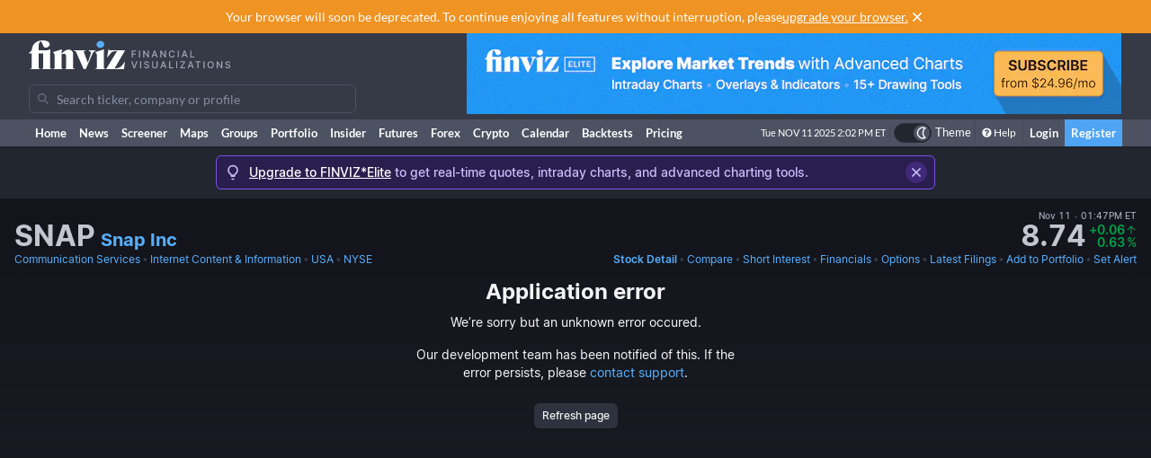

--- FILE ---
content_type: text/html; charset=utf-8
request_url: https://finviz.com/quote.ashx?t=SNAP&ty=c&ta=1&p=d
body_size: 39827
content:
<!DOCTYPE html>
<html lang="en" class=" dark">
<head>
<title>SNAP - Snap Inc Stock Price and Quote</title>
<meta charset="UTF-8"><meta name="viewport" content="width=1024"><meta name="description" content="SNAP - Snap Inc - Stock screener for investors and traders, financial visualizations.">

            <link rel="preload" href="/fonts/lato-v17-latin-ext_latin-regular.woff2" as="font" crossorigin>
            <link rel="preload" href="/fonts/lato-v17-latin-ext_latin-700.woff2" as="font" crossorigin>
            <link rel="preload" href="/fonts/lato-v17-latin-ext_latin-900.woff2" as="font" crossorigin>
            <link rel="preload" href="/fonts/finviz-sans-415-normal-latin.woff2" as="font" crossorigin>
            <link rel="preload" href="/fonts/finviz-sans-450-normal-latin.woff2" as="font" crossorigin>
            <link rel="preload" href="/fonts/finviz-sans-500-normal-latin.woff2" as="font" crossorigin>
            <link rel="preload" href="/fonts/finviz-sans-700-normal-latin.woff2" as="font" crossorigin>
        
            <script>
                window.notificationsArray = [];
                window.renderScriptNotLoaded = function () {};
                window.handleScriptNotLoaded = function (element) {
                    window.notificationsArray.push(element);
                    window.sentryDisabled = true;
                    window.handleScriptNotLoaded = function () {};
                };
            </script>
        <link rel="stylesheet" href="/assets/dist/redesign.aaa4d72f.css" type="text/css" onerror="window.handleScriptNotLoaded(this)">
<link rel="stylesheet" href="/assets/dist/main.ac5fbd66.css" type="text/css" onerror="window.handleScriptNotLoaded(this)">
<link rel="icon" type="image/png" href="/favicon_2x.png" sizes="32x32">
<link rel="icon" type="image/png" href="/favicon.png" sizes="16x16">
<link rel="canonical" href="/quote.ashx?t=SNAP">
<script async=true>
    !(function(q,_name){q[_name]=q[_name]||function k(){(k.q=k.q||[]).push(arguments)},q[_name].v=q[_name].v||2,q[_name].s="1";!(function(q,k,F,H){function m(F,H){try{m=q.localStorage,(F=JSON.parse(m[decodeURI(decodeURI('%67%25%365%25%37%34I%257%34e%6d'))]("_aQS01OUU2MkU1RURCQzRDMzUyMTIwQkM4ODYtMTE0")).lgk||[])&&(H=q[k].pubads())&&F.forEach((function(q){q&&q[0]&&H.setTargeting(q[0],q[1]||"")}))}catch(N){}var m}try{(H=q[k]=q[k]||{}).cmd=H.cmd||[],typeof H.pubads===F?m():typeof H.cmd.unshift===F?H.cmd.unshift(m):H.cmd.push(m)}catch(N){}})(window,decodeURI(decodeURI('%25%367o%25%36fg%256c%25%36%35%2574%256%31%25%36%37')),"function");;!(function(q){q.__admiral_getConsentForGTM=function(k){function F(q,F){k((function(q,k){const F=q&&q.purpose&&q.purpose.consents||{};return{adConsentGranted:k||!!F[1],adUserData:k||!!F[7],adPersonalization:k||!!F[3],analyticsConsentGranted:k||!!F[1],personalizationConsentGranted:k||!!F[5],functionalityConsentGranted:k||!1,securityConsentGranted:k||!0}})(q,!F))}q[_name]("after","cmp.loaded",(function(k){k&&k.tcData&&k.tcData.gdprApplies?(k.consentKnown&&F(k.tcData,!0),q[_name]("after","cmp.updated",(function(q){F(q.tcData,!0)}))):F({},!1)}))}})(window);})(window,decodeURI(decodeURI('a%256%34m%25%369%25%37%32%256%31l')));!(function(q,k,F,H){F=q.createElement(k),q=q.getElementsByTagName(k)[0],F.async=1,F.src="https://urbanlaurel.com/assets/js/q2o3um29vhadcznq.vendor.js",(H=0)&&H(F),q.parentNode.insertBefore(F,q)})(document,"script");;;!(function(q,k,F,H,m){function N(){for(var q=[],F=0;F<arguments.length;F++)q.push(arguments[F]);if(!q.length)return m;"ping"===q[0]?q[2]({gdprAppliesGlobally:!!k[decodeURI(decodeURI('_%25%35%66c%6d%25%37%30%254%37%25%364%25%370%257%32A%2570%25%370%256%63%2569%65%73%2547%256%63o%25%36%32%25%361%25%36%63%6c%79'))],cmpLoaded:!1,cmpStatus:"stub"}):q.length>0&&m.push(q)}function L(q){if(q&&q.data&&q.source){var H,m=q.source,N="__tcfapiCall",L="string"==typeof q.data&&q.data.indexOf(N)>=0;(H=L?((function(q){try{return JSON.parse(q)}catch(k){}})(q.data)||{})[N]:(q.data||{})[N])&&k[F](H.command,H.version,(function(q,k){var F={__tcfapiReturn:{returnValue:q,success:k,callId:H.callId}};m&&m.postMessage(L?JSON.stringify(F):F,"*")}),H.parameter)}}!(function t(){if(!k.frames[H]){var F=q.body;if(F){var m=q.createElement("iframe");m.style.display="none",m.name=H,F.appendChild(m)}else setTimeout(t,5)}})(),N.v=1,"function"!=typeof k[F]&&(k[F]=k[F]||N,k.addEventListener?k.addEventListener("message",L,!1):k.attachEvent&&k.attachEvent("onmessage",L))})(document,window,"__tcfapi","__tcfapiLocator",[]);;;!(function(q,k,F,H,m,N,L,t,A,K,R){function Y(){for(var q=[],k=arguments.length,F=0;F<k;F++)q.push(arguments[F]);var H,m=q[1],N=typeof m===L,t=q[2],Y={gppVersion:"1.1",cmpStatus:"stub",cmpDisplayStatus:"hidden",signalStatus:"not ready",supportedAPIs:["7:usnat"].reduce((function(q,k){return k&&q.push(k),q}),[]),cmpId:9,sectionList:[],applicableSections:[0],gppString:"",parsedSections:{}};function v(q){N&&m(q,!0)}switch(q[0]){case"ping":return v(Y);case"queue":return A;case"events":return K;case"addEventListener":return N&&(H=++R,K.push({id:H,callback:m,parameter:t})),v({eventName:"listenerRegistered",listenerId:H,data:!0,pingData:Y});case"removeEventListener":for(H=!1,F=0;F<K.length;F++)if(K[F].id===t){K.splice(F,1),H=!0;break}return v(H);case"hasSection":case"getSection":case"getField":return v(null);default:return void A.push(q)}}Y.v=2,typeof k[F]!==L&&(k[F]=k[F]||Y,k[t]&&k[t]("message",(function(q,H){var L="string"==typeof q.data;(H=L?((function(q){try{return JSON.parse(q)}catch(k){}})(q.data)||{})[m]:(q.data||{})[m])&&k[F](H.command,(function(k,F){var m={__gppReturn:{returnValue:k,success:F,callId:H.callId}};q.source.postMessage(L?JSON.stringify(m):m,"*")}),N in H?H[N]:null,H.version||1)}),!1),(function v(){if(!k.frames[H]){var F=q.body;if(F){var m=q.createElement("iframe");m.style.display="none",m.name=H,F.appendChild(m)}else setTimeout(v,5)}})())})(document,window,"__gpp","__gppLocator","__gppCall","parameter","function","addEventListener",[],[],0);
    ;(function () {
        window.ic_privacySelectorLoaded = false;

        window.admiral("after", "candidate.dismissed", function () {
            if (window.checkBannersLoaded) checkBannersLoaded();
        });

        window.admiral("after", "cmp.loaded", function (eventArg) {
            console.log("Admiral CMP Loaded ", eventArg);
            if (eventArg.euVisitor) return;
            try {
                __gpp("addEventListener", function (tcData) {
                    window.ic_privacySelectorLoaded = true;
                });
            } catch (e) {
                console.error(e)
            }
        });
    })();
</script><script>
    window.dataLayer = window.dataLayer || [];
    function gtag(){dataLayer.push(arguments);}
</script><script>
            FinvizSettings = {
                versionImages: 31,
                hasUserPremium: false,
                name: "",
                email: "",
                nodeChartsDomain: "https://charts2-node.finviz.com",
                hasUserStickyHeader: false,
                adsProvider: 1,
                hasRedesignEnabled: true,
                hasRedesignPortfolio: false,
                hasDarkTheme: true,
                quoteSearchExt: '',
                isJoinBannerVisible: false,
                hasKnowledgeBase: false,
                hasNewComparePerf: false,
                hasCustomColumns: false,
            };
        </script><script src="/assets/dist/script/browser_check.v1.7d9dede5.js"></script><script src="/assets/dist/script/notice.v1.1dd6403c.js" onerror="window.handleScriptNotLoaded(this)"></script><script src="/assets/dist/script/vendor/boxover.v1.202b25a7.js" defer></script>
<script src="/assets/dist/runtime.v1.0997ef9b.js" onerror="window.handleScriptNotLoaded(this)"></script><script src="/assets/dist/libs_init.v1.5deb4e1d.js" onerror="window.handleScriptNotLoaded(this)"></script><script src="/assets/dist/1150.v1.e0c65fb6.js" onerror="window.handleScriptNotLoaded(this)"></script><script src="/assets/dist/7470.v1.dfaadbb9.js" onerror="window.handleScriptNotLoaded(this)"></script><script src="/assets/dist/1545.v1.15266827.js" onerror="window.handleScriptNotLoaded(this)"></script><script src="/assets/dist/877.v1.9099ea74.js" onerror="window.handleScriptNotLoaded(this)"></script><script src="/assets/dist/2050.v1.b1446e6b.js" onerror="window.handleScriptNotLoaded(this)"></script><script src="/assets/dist/7052.v1.33c5012c.js" onerror="window.handleScriptNotLoaded(this)"></script><script src="/assets/dist/2698.v1.27005517.js" onerror="window.handleScriptNotLoaded(this)"></script><script src="/assets/dist/header.v1.03c3b5a6.js" onerror="window.handleScriptNotLoaded(this)"></script><link rel="preload" as="script" href="/assets/dist/1150.v1.e0c65fb6.js" data-chunk-id="quote-portal-components"><link rel="preload" as="script" href="/assets/dist/2332.v1.d0447c8f.js" data-chunk-id="quote-portal-components"><link rel="preload" as="script" href="/assets/dist/7833.v1.33fa3602.js" data-chunk-id="quote-portal-components"><link rel="preload" as="script" href="/assets/dist/6769.v1.e6eaeb1c.js" data-chunk-id="quote-portal-components"><link rel="preload" as="script" href="/assets/dist/6195.v1.034300da.js" data-chunk-id="quote-portal-components"><link rel="preload" as="script" href="/assets/dist/9240.v1.615c4f7d.js" data-chunk-id="quote-portal-components"><link rel="preload" as="script" href="/assets/dist/3160.v1.b5f3e02c.js" data-chunk-id="quote-portal-components"><link rel="preload" as="script" href="/assets/dist/1051.v1.f6fff159.js" data-chunk-id="quote-portal-components"><link rel="preload" as="script" href="/assets/dist/4927.v1.235aa38c.js" data-chunk-id="quote-portal-components"><link rel="preload" as="script" href="/assets/dist/quote-portal-components.v1.3f5e1c35.js" data-chunk-id="quote-portal-components"><link rel="stylesheet" href="/assets/dist/charts_layout.70be5beb.css" onerror="window.handleScriptNotLoaded(this)"></head>

          <script>
            const channelIdToLabel = {
                '1': 'MarketWatch',
                '2': 'WSJ',
                '3': 'Reuters',
                '4': 'Yahoo Finance',
                '5': 'CNN',
                '6': 'The New York Times',
                '7': 'Bloomberg',
                '9': 'BBC',
                '10': 'CNBC',
                '11': 'Fox Business',
                '102': 'Mish\'s Global Economic Trend Analysis',
                '105': 'Trader Feed',
                '113': 'Howard Lindzon',
                '114': 'Seeking Alpha',
                '123': 'Fallond Stock Picks',
                '132': 'Zero Hedge',
                '133': 'market folly',
                '136': 'Daily Reckoning',
                '141': 'Abnormal Returns',
                '142': 'Calculated Risk',
            }
            function trackAndOpenNews(event, channel, url) {
              event.preventDefault()
              window.open(url, '_blank')

              let channelLabel
              if (typeof channel === 'string') {
                const isInternalNewsUrl = url.startsWith('/news/')
                channelLabel = isInternalNewsUrl ? 'internal-' + channel : channel
              } else {
                const label = channelIdToLabel[channel]
                channelLabel = label !== undefined ? label : channel
              }
              window.gtag && window.gtag('event', 'click', {
                send_to: 'G-ZT9VQEWD4N',
                non_interaction: true,
                event_category: 'news',
                event_label: channelLabel,
                value: 1 });
            }
          </script>
          <body class="m-0 yellow-tooltip is-quote min-w-[1009px] chart-tooltip table w-full">
            <script>
                window.adLayoutVersion = 'control';
                window.adLoggedIn = 'NotLoggedIn';

                var cookieName = 'fv_block';
                var selector = '[data-google-query-id]';
                var selectorFrame = selector + ' iframe, ' + selector + ' [id*=aax]';
                var cookieExpiry = 5 * 60 * 1000; // 5min
                var checkTimeout = 20 * 1000; // 20sec

                function getCookie(value) {
                    var expiration = +new Date() + cookieExpiry;
                    return cookieName + '=' + value + '; expires=' + (new Date(expiration)).toUTCString() + '; path=/';
                }

                var finvizBannersLoaded = false;
                function loadFinvizBanners(setCookie) {
                    
                    if (setCookie) document.cookie = getCookie('block');
                    finvizBannersLoaded = true;
                    var s = document.createElement('script');
                    s.type = 'text/javascript';
                    s.async = true;
                    s.src = '/assets/dist/script/finviz_b.v1.d6c84ef3.js';
                    document.head.appendChild(s);
                }

                function checkBannersLoaded() {
                    var checkEnd = +new Date() + checkTimeout;
                    function asyncCheckIfExists(selector, resolve) {
                        var now = +new Date();
                        var container = document.querySelector(selector);
                        if (!container && checkEnd > now) return setTimeout(function () { asyncCheckIfExists(selector, resolve) }, 1000)
                        resolve(!!container);
                    }

                    asyncCheckIfExists(selector, function (exists) {
                        if (!exists) return loadFinvizBanners(true);

                        asyncCheckIfExists(selectorFrame, function (hasIframe) {
                            if (!hasIframe) return loadFinvizBanners(true);
                        })
                    })
                }

                if (document.cookie.indexOf(cookieName) >= 0) {
                    loadFinvizBanners(false);
                } else {
                    var s = document.createElement('script');
                    s.type = 'text/javascript';
                    s.async = true;
                    s.onerror = loadFinvizBanners;
                    s.src = 'https://u5.investingchannel.com/static/uat.js';
                    document.head.appendChild(s);

                    InvestingChannelQueue = window.InvestingChannelQueue || [];
                    var ic_page;

                    function refreshAd(container, refreshes) {
                        var placementTag, adslot;
                        window.InvestingChannelQueue.push(function () {
                            var pubTags = ic_page.getPubTag.call(ic_page, container.id);
                            if (!pubTags) return;
                            var pubTag = pubTags[0];
                            placementTag = pubTag.mPlacements[0].mTagToRender;
                            adslot = pubTag.mPlacements[0].mPublisherKval.adslot[0];
                            // Update div ID
                            var id = container.id.split('_');
                            var numberOfDivs = document.querySelectorAll('[id*=' + id.slice(0, id.length - 1).join('_') + ']').length;
                            var newDivNumber = Number(id.pop()) + numberOfDivs * refreshes;
                            container.setAttribute('id', id.join('_') + '_' + newDivNumber);
                            // Destroy previous pubtag & reset container html (loading span)
                            pubTag.destroy();
                            container.innerHTML = '';
                        });
                        window.InvestingChannelQueue.push(function () {
                            if (!placementTag || !adslot) return
                            // Create new pub tag
                            var newTag;
                            var layoutId = placementTag.mNativeLayout ? placementTag.mNativeLayout.nativelayoutid : null;
                            if (layoutId) {
                                newTag = ic_page.defineNativeTag('finviz/' + placementTag.mTarget.dfpkeyname, placementTag.mAdSize, container.id, layoutId);
                                var nativeLayout, layoutData

                                try {
                                  nativeLayout = newTag.mPlacements[0].mTags[0].mNativeLayout;
                                } catch (e) {
                                    console.log(e.message)
                                }

                                try {
                                  layoutData = newTag.mTemplate.mNativeLayout[layoutId].Data
                                  if (layoutData && nativeLayout && !nativeLayout.layout) {
                                    newTag.mPlacements[0].mTags[0].mNativeLayout = layoutData
                                  }
                                } catch (e) {
                                    console.log(e.message)
                                }
                            } else {
                                newTag = ic_page.defineTag('finviz/' + placementTag.mTarget.dfpkeyname, placementTag.mAdSize, container.id);
                            }
                            // Set adslot param
                            newTag.setKval({ adslot: adslot });
                            newTag.setKval({ kw: 'ajax' });
                            newTag.render();
                        });
                    }

                    var refreshCount = 1;
                    function refreshAds(selectors) {
                        if (window.ic_page) {
                            document.querySelectorAll(selectors).forEach(function (element) {
                                try {
                                    refreshAd(element, refreshCount);
                                } catch (e) {
                                    console.log('Ad refresh error for:', element, e);
                                }
                            });
                            window.ic_page.loadMore();
                            refreshCount++;
                        }
                    }


                    InvestingChannelQueue.push(function() {
                        var icConfig = window['FINVIZ_IC_UAT_CONFIG'] = {};
                        
                        ic_page = InvestingChannel.UAT.Run('df0d0d52-cc7f-11e8-82a5-0abbb61c4a6a', icConfig);
                    });

                    var hash = null;
                    if (typeof hash === 'string') {
                      InvestingChannelQueue.push(function() {
                          if (ic_page) {
                              ic_page.setUser({'SHA256': hash}, 'hash', '');
                          }
                      });
                    }
                }
            </script>
            <script>
                (function () {
                    var detectionEl = document.createElement('div');
                    detectionEl.style.position='absolute';
                    detectionEl.style.overflow='scroll';
                    document.body.appendChild(detectionEl);
                    document.documentElement.style.setProperty('--fv-scrollbar-width', `${detectionEl.offsetWidth}px`);
                    document.body.removeChild(detectionEl);
                })()
            </script>
        <div id="notifications-container"></div><table class="header">
    <tr class="align-top">
        <td>
            <table class="header-container">
                <tr>
                    <td class="w-[30%]">
                        <table class="w-full">
                            <tr>
                                <td class="h-[50px] align-middle">
                                    <a href="/" class="logo"><svg width="225" height="32" class="block">
  <use href="/img/logo.svg#free" class="dark:hidden" />
  <use href="/img/logo.svg#free-dark" class="hidden dark:block" />
</svg></a>
                                </td>
                            </tr>
                            <tr>
                                <td id="search" style="padding-top: 7px">
                                    <div class="navbar-search-placeholder">
    <span class="icon-wrapper">
        <svg xmlns="http://www.w3.org/2000/svg" class="icon" fill="none" viewBox="0 0 24 24">
            <path d="M16.9 15.5l4 4c.2.2.1.5 0 .7l-.7.7a.5.5 0 01-.8 0l-4-4c0-.2-.2-.3-.3-.4l-.7-1a7 7 0 01-11.2-4 7 7 0 1112.2 3l1 .6.5.4zM5 10a5 5 0 1010 0 5 5 0 00-10 0z" />
        </svg>
    </span>
    <input placeholder="Search ticker, company or profile" class="search-input is-free"/>
</div>
                                </td>
                            </tr>
                        </table>
                    </td>
                    <td class="align-bottom pb-1">
                        <div id="microbar_position" class="hidden xl:flex items-center h-[37px] pl-2"><div>
                        <div id="IC_D_88x31_1"class="relative overflow-hidden flex items-center justify-center w-full mx-auto" style="width:88px;height:31px;max-height:31px"></div>
                        </div></div>
                    </td>
                    <td class="relative w-[730px] text-right">
                        <div id="banner_position" class="overflow-hidden absolute top-0 right-0 w-full h-[96px]">
                        <div id="IC_D_728x90_1"class="relative overflow-hidden flex items-center justify-center w-full mx-auto" style="width:728px;height:90px;max-height:90px"></div>
                        </div>
                    </td>
                </tr>
            </table>
        </td>
    </tr>
    <tr>
        <td class="w-[994px] leading-none" style="font-size:0">
            <img src="/gfx/nic2x2.gif" class="w-[994px] h-px" alt="">
        </td>
    </tr>
</table>
            <table class="navbar">
                <tr>
                    <td class="h-[30px]">
                        <table class="header-container">
                            <tr><td><a class="nav-link is-first" href="/">Home</a></td><td><a class="nav-link" href="/news.ashx">News</a></td><td><a class="nav-link" href="/screener.ashx">Screener</a></td><td><a class="nav-link" href="/map.ashx">Maps</a></td><td><a class="nav-link" href="/groups.ashx">Groups</a></td><td><a class="nav-link" href="/portfolio.ashx">Portfolio</a></td><td><a class="nav-link" href="/insidertrading.ashx">Insider</a></td><td><a class="nav-link" href="/futures.ashx">Futures</a></td><td><a class="nav-link" href="/forex.ashx">Forex</a></td><td><a class="nav-link" href="/crypto.ashx">Crypto</a></td><td><a class="nav-link" href="/calendar/economic">Calendar</a></td><td class="hidden [@media(min-width:1150px)]:table-cell"><a class="nav-link" href="/elite?utm_source=finviz&utm_medium=banner&utm_campaign=main-navbar-backtests">Backtests</a></td><td><a class="nav-link is-elite" href="/elite">Pricing</a></td><td class="w-full relative"><div class="absolute bottom-0 left-0 right-0 top-0"><div id="time" class="pr-1"></div></div></td>
                    <td class="nav relative">
        <a data-testid="chart-layout-theme" href="#" class="!flex !bg-transparent !border-b-0 mt-1 !py-0 !px-1" style='border-left: 1px solid #444a57' title="Toggle Light/Dark mode" onclick="setChartThemeCookie('light', true)">
            <div class='relative box-content flex rounded-full w-10 h-5 border border-gray-750 bg-gray-800 text-white justify-end'>
                <div class='box-border w-1/2 rounded-full p-px border border-gray-800 bg-[#4c5261] flex justify-center items-center'>
                    <svg width="16" height="16" class="fill-current text-white inline-block -ml-px">
    <use href="/assets/dist-icons/icons.svg?rev=31#moonOutlined"/>
</svg>
                </div>
            </div>
            <span class='ml-1 select-none font-medium text-xs text-white'>Theme</span>
        </a>
    </td>
    
                <td>
                    <a href="/help/screener.ashx" class="nav-link is-help border-l border-[#444a57]"><span class="fa fa-question-circle"></span>Help</a>
                </td>
                <td><a href="/login" class="nav-link sign-in">Login</a></td>
                <td><a href="/register" class="nav-link sign-up">Register</a></td>
            
                            </tr>
                        </table>
                    </td>
                </tr>
            </table>
        
          <script>
            function reloadPage () { location.reload() }
            function setChartThemeCookie(chartsTheme) {
              fetch('/api/set_cookie.ashx?cookie=chartsTheme&value=' + chartsTheme ).catch(function(){}).then(function(){
                window.gtag && window.gtag('event', 'click', { event_category: 'theme', event_label: 'toggle', value: chartsTheme, event_callback: reloadPage });
                setTimeout(reloadPage,1000);
              })
            }
          </script><div class="content ">    <div class="notice-message" data-fv-notice="stockDetailNotice" data-nosnippet>
        <div class="notice-message_content" >
            <svg width="20" height="20" class="shrink-0">
    <use href="/assets/dist-icons/icons.svg?rev=31#lightbulb"/>
</svg>
            <div class="notice-message_text">
                    <p>
        
        <a  href="/elite?utm_source=finviz&amp;utm_medium=banner&amp;utm_campaign=quote" onclick="window.gtag && window.gtag('event', 'click', { event_category: 'bannerUpgradeElite' });">Upgrade to FINVIZ*Elite</a>
        to get real-time quotes, intraday charts, and advanced charting tools.
    </p>
            </div>
            <a title="Close" class="notice-message_close" href="javascript:void(0)" onclick="window.FinvizCloseNotice('stockDetailNotice');">
                <svg width="20" height="20" class="shrink-0">
    <use href="/assets/dist-icons/icons.svg?rev=31#clear"/>
</svg>
            </a>
        </div>
    </div><div class="ticker-wrapper gradient-fade" data-ticker="SNAP">
<div class="js-ticker-header-container bg-secondary sticky sticky-0 z-sticky bg-opacity-80 backdrop-blur-md"><div class="fv-container py-2.5 has-responsive-padding">    <div class="quote-header-wrapper">
        <div class="quote-header">
            <div class="quote-header_left">
                
                <div class="quote-header_ticker-wrapper">
                    <h1 class="js-recent-quote-ticker quote-header_ticker-wrapper_ticker" data-ticker="SNAP">SNAP</h1>
                    <h2 class="quote-header_ticker-wrapper_company text-xl">
                        <a class="tab-link block truncate" href="http://www.snap.com" target="_blank" rel="nofollow">
                        Snap Inc
                        </a>
                    </h2>
                </div>
            </div>
                <div class="quote-header_right js-quote-price-static">
            <div class="quote-price">
        <div class="sr-only">Last Close</div>
          <span class="quote-price_date flex items-center">
      Nov 11
      <span class="text-muted-3">&nbsp;•&nbsp;</span> 01:47PM ET
  </span>
        <div class="quote-price_wrapper">
            <strong class="quote-price_wrapper_price">8.74</strong>
                <div class="quote-price_wrapper_change">
        <div class="table w-full">
            <span class="table-row w-full items-baseline justify-end whitespace-nowrap text-muted-2 text-positive">
                <span><div class="sr-only">Dollar change</div>+0.06</span>
                <span class="table-cell align-middle w-0 text-center pl-px">
                    <svg width="12" height="12" class="fill-current">
    <use href="/assets/dist-icons/icons.svg?rev=31#arrowUpShort"/>
</svg>
                </span>
            </span>
            <span class="table-row w-full items-baseline justify-end whitespace-nowrap text-muted-2 text-positive">
                <span><div class="sr-only">Percentage change</div>0.63</span>
                <span class="table-cell align-middle w-0 text-center pl-px">
                    <span class="font-normal">%</span>
                </span>
            </span>
        </div>
    </div>
        </div>
    </div>
        
    </div>
            <div class="js-quote-price-root quote-header_right hidden"></div>
        </div>
        <div class="quote-links whitespace-nowrap gap-8">
            <div class="flex space-x-0.5 overflow-hidden">
                <a href="screener.ashx?v=111&f=sec_communicationservices" class="tab-link">Communication Services</a>
                <span class="text-muted-3">•</span>
                <a href="screener.ashx?v=111&f=ind_internetcontentinformation" class="tab-link truncate" title="Internet Content &amp; Information">Internet Content &amp; Information</a>
                <span class="text-muted-3">•</span>
                <a href="screener.ashx?v=111&f=geo_usa" class="tab-link">USA</a>
                <span class="text-muted-3">•</span>
                <a href="screener.ashx?v=111&f=exch_nyse" class="tab-link">NYSE</a>
            </div>
            <div>
                <div class="js-quote-navigation-static flex space-x-0.5 shrink-0">
                    <a href="/quote.ashx?t=SNAP&ta=1&p=d" class="tab-link font-semibold">
                        <span class="xl:hidden">Chart</span>
                        <span class="hidden xl:inline">Stock Detail</span>
                    </a>
                    <span class="text-muted-3">•</span>
                    <a href="/elite?utm_source=finviz&utm_medium=banner&utm_campaign=quote-compare-perf" class="tab-link" data-testid="quote-compare-perf-link-static">
                        Compare
                    </a>
                        <span class="text-muted-3">•</span>
    <a href="quote.ashx?t=SNAP&ta=1&p=d&ty=si" class="tab-link">Short Interest</a>
                    <span class="text-muted-3">•</span>
                    <a href="quote.ashx?t=SNAP&ta=1&p=d&ty=ea" class="tab-link">Financials</a>
                    <span class="text-muted-3">•</span>
                    <a data-testid="options-chain-link-static" href="quote.ashx?t=SNAP&ta=1&p=d&ty=oc" class="tab-link">Options</a>
                    <span class="text-muted-3">•</span>
                    <a href="quote.ashx?t=SNAP&ta=1&p=d&ty=lf" class="tab-link">
                        <span class="xl:hidden">Filings</span>
                        <span class="hidden xl:inline">Latest Filings</span>
                    </a>
                    <span class="text-muted-3">•</span>
                    <a href="/save_to_portfolio.ashx?t=SNAP" class="tab-link">Add to Portfolio</a>
                    <span class="text-muted-3">•</span>
                    <a href="/elite?utm_source=finviz&utm_medium=banner&utm_campaign=quote-create-alert" class="tab-link">Set Alert</a>
                </div>
                <div class="js-quote-navigation-root hidden flex space-x-0.5 shrink-0 whitespace-nowrap" data-shortinterest="true" data-isfund="false"></div>
            </div>
        </div>
    </div></div></div><div class="js-why-stock-moving-root"></div>
<div id="root"></div>
<script>
            FinvizSettings.TA = {"style":"candlestick","overlays":[{"name":"sma","parameters":"20","color":"rgba(220,  50, 179, 0.39)"},{"name":"sma","parameters":"50","color":"rgba(255, 143,  51, 0.78)"},{"name":"sma","parameters":"200","color":"rgba(220, 179,  50, 0.43)"},{"name":"patterns","parameters":"","color":"rgba(135, 206, 239, 1)|rgba(220, 159, 229, 1)"}],"indicators":[]};
            window.FinvizQuoteTypeCurrent = FinvizSettings.TA.style;
        </script><div class="flex flex-col items-center min-w-[1009px]">
            <div id="app" class="interactive-chart">
                <div id="chart" style="opacity: 0;min-width: 990px; position: relative; min-height: 446px;"></div>
            </div>
            <div id="js-charts-modal"><div class="overlay modal hidden has-footer"></div></div>
            <div class="context-menu hidden"></div>
            <script type="text/javascript">
                    window.globalChartConfig = {
          "layout":"1h1v",
          "height": 400,
          "scrollable": true,
          "colors": undefined,
          "ideas": true,
          "editable": false,
          "editors": ['tools', 'ideas', 'publish', 'timeframe', 'settings'],
          "charts":[{
                "height": 400,
                "timeframe": "d",
                "dateRange": "",
                "scale": "linear",
                "ticker": "SNAP",
                "instrument": "stock",
                "refreshData": true,
                "premarket": 0,
                "aftermarket": 0,
                "hasChartEvents": true,
                "panes": []
              }],
        };
                    FinvizSettings.TA.style = 'candlestick';
                    window.FinvizQuoteTypeCurrent = FinvizSettings.TA.style;
                </script><script>
                        var data = {"ticker":"SNAP","timeframe":"d","volume":[24167932,24335852,43404148,37406100,25625984,46990036,22975440,19388196,18059774,17656008,19719296,20749826,21544940,42821196,27088256,45365260,43593464,23993620,17197056,29908928,21971798,26649900,28446180,25976824,28666792,22605056,25195772,20246938,20825692,13357974,15281011,13156637,14452653,10552516,15077811,14656723,14688935,12714136,20732542,24554896,22041048,24598616,24221438,54242152,55108232,30405552,24949752,26017908,32755892,75962216,159811904,54071592,56020024,46923032,28833548,23896834,32504082,24966212,31749036,36751752,26519468,28884244,29917468,27499592,21863050,12200017,22173592,19987384,12894445,16728675,9988932,13320758,13769730,14760927,20044016,18039004,16105053,21285672,14519176,27041466,19258326,20771948,16021620,14274589,8575941,21176088,16584117,17256560,27673880,21115184,24567176,12905882,12048443,19872004,17432472,11636797,11493237,14257116,11438927,12049768,24202956,23400896,14584701,12002019,21440874,36770412,14723733,12221198,10957532,22477920,19952184,18876310,18301720,17491460,29735840,27560980,62367528,124970576,52149372,47097412,37159120,30984568,26475850,15243063,21013836,22886012,20618176,28183360,17486088,16353355,17946340,19806644,17785944,21843392,17453874,17945092,19312616,17230554,20702838,18958604,15422885,24928800,26137720,22445460,27103244,23150252,30647688,39019704,28486654,32524792,37009856,33630752,35568360,35147048,31316676,24807068,25500916,22567090,19195678,22138288,15138769,15521334,18028240,14134438,11064589,14692163,17306012,21296660,16307461,24720652,28907748,15179626,17264934,28940040,32444260,17213108,18672512,25316256,59701116,102519312,76348288,49753792,29713380,21860962,36562856,30530280,39240040,31883090,38973884,20588864,32508968,20919152,34615888,21393044,17642016,21430696,39166024,29295362,27809584,14145986,8966716,28007716,37632848,15865271,49109612,58197712,32176108,33103184,21679952,23124356,17823788,22364224,19717448,49598160,26885268,38555440,37248304,7892415,12902218,22670504,28393844,14617090,16400459,25565628,26193584,27577626,25644808,54521156,21092888,38181544,35534672,37764024,48260556,34096708,24284072,19161848,19712192,23584434,21291538,27625268,19930552,23140848,56262568,65699088,91226360,40553416,31624254,30217276,24892968,20670708,29098964,19265656,23782028,18582732,16000276,17290512,17995864,19790496,23990980,18277930,21464776,22076090,27931816,17542240,22203688,22471782,25559212,34704324,34670336,30348416,26363234,26734876,25183064,37970088,59659152,37538460,21246286,20013496,22389684,21307310,20197784,23438434,24639752,34093864,50832964,48737580,54810696,48519060,68606608,43912400,28420798,26061420,25136134,34484168,32083704,27528876,25279540,35707064,33721640,32816074,53515552,105509904,151470112,75366776,79162152,43996736,32096438,34256256,46129000,28078504,53703236,33201552,29981292,30819834,30985032,26112390,28383334,26762076,25250138,18213072,23550482,20226732,22364428,27217474,20530308,26362652,25357684,34395124,26368496,34168792,39438008,31720444,30086312,37891908,39534024,20844368,27627972,27505266,35802224,44830052,45962240,29046288,63313576,32390244,74078464,48022880,21788698,23871472,24566476,42212484,39426828,24968634,36750480,42268368,45509916,46404688,28026568,36633728,38765884,28357152,38228152,30500004,51322212,37391912,32154328,57157700,37654532,42411620,73950160,185515344,82788312,49914992,51644624,36671280,53643264,58598104,46882360,42926356,45204048,54540848,43238424,62429496,58008872,51012528,32303314,56691288,78002352,103226296,91554560,69922320,102087224,90378144,91546544,87807016,107121120,87512592,141471248,158453376,155373216,202130192,194706912,219706640,148525552,143609520,247117072,157895488,187315584,266823824,184182064,120857056,174272640,132566832,104920552,134815344,101730504,79016528,44335920,41364792,39873832,50038572,37668352,28562888,32736908,41557776,26096256,47645604,35190472,40433928,35991884,45899228,45281808,41430148,45229184,130490424,162069744,70167816,81255352,33058139],"date":[1707919200,1708005600,1708092000,1708437600,1708524000,1708610400,1708696800,1708956000,1709042400,1709128800,1709215200,1709301600,1709560800,1709647200,1709733600,1709820000,1709906400,1710162000,1710248400,1710334800,1710421200,1710507600,1710766800,1710853200,1710939600,1711026000,1711112400,1711371600,1711458000,1711544400,1711630800,1711976400,1712062800,1712149200,1712235600,1712322000,1712581200,1712667600,1712754000,1712840400,1712926800,1713186000,1713272400,1713358800,1713445200,1713531600,1713790800,1713877200,1713963600,1714050000,1714136400,1714395600,1714482000,1714568400,1714654800,1714741200,1715000400,1715086800,1715173200,1715259600,1715346000,1715605200,1715691600,1715778000,1715864400,1715950800,1716210000,1716296400,1716382800,1716469200,1716555600,1716901200,1716987600,1717074000,1717160400,1717419600,1717506000,1717592400,1717678800,1717765200,1718024400,1718110800,1718197200,1718283600,1718370000,1718629200,1718715600,1718888400,1718974800,1719234000,1719320400,1719406800,1719493200,1719579600,1719838800,1719925200,1720011600,1720184400,1720443600,1720530000,1720616400,1720702800,1720789200,1721048400,1721134800,1721221200,1721307600,1721394000,1721653200,1721739600,1721826000,1721912400,1721998800,1722258000,1722344400,1722430800,1722517200,1722603600,1722862800,1722949200,1723035600,1723122000,1723208400,1723467600,1723554000,1723640400,1723726800,1723813200,1724072400,1724158800,1724245200,1724331600,1724418000,1724677200,1724763600,1724850000,1724936400,1725022800,1725368400,1725454800,1725541200,1725627600,1725886800,1725973200,1726059600,1726146000,1726232400,1726491600,1726578000,1726664400,1726750800,1726837200,1727096400,1727182800,1727269200,1727355600,1727442000,1727701200,1727787600,1727874000,1727960400,1728046800,1728306000,1728392400,1728478800,1728565200,1728651600,1728910800,1728997200,1729083600,1729170000,1729256400,1729515600,1729602000,1729688400,1729774800,1729861200,1730120400,1730206800,1730293200,1730379600,1730466000,1730728800,1730815200,1730901600,1730988000,1731074400,1731333600,1731420000,1731506400,1731592800,1731679200,1731938400,1732024800,1732111200,1732197600,1732284000,1732543200,1732629600,1732716000,1732888800,1733148000,1733234400,1733320800,1733407200,1733493600,1733752800,1733839200,1733925600,1734012000,1734098400,1734357600,1734444000,1734530400,1734616800,1734703200,1734962400,1735048800,1735221600,1735308000,1735567200,1735653600,1735826400,1735912800,1736172000,1736258400,1736344800,1736517600,1736776800,1736863200,1736949600,1737036000,1737122400,1737468000,1737554400,1737640800,1737727200,1737986400,1738072800,1738159200,1738245600,1738332000,1738591200,1738677600,1738764000,1738850400,1738936800,1739196000,1739282400,1739368800,1739455200,1739541600,1739887200,1739973600,1740060000,1740146400,1740405600,1740492000,1740578400,1740664800,1740751200,1741010400,1741096800,1741183200,1741269600,1741356000,1741611600,1741698000,1741784400,1741870800,1741957200,1742216400,1742302800,1742389200,1742475600,1742562000,1742821200,1742907600,1742994000,1743080400,1743166800,1743426000,1743512400,1743598800,1743685200,1743771600,1744030800,1744117200,1744203600,1744290000,1744376400,1744635600,1744722000,1744808400,1744894800,1745240400,1745326800,1745413200,1745499600,1745586000,1745845200,1745931600,1746018000,1746104400,1746190800,1746450000,1746536400,1746622800,1746709200,1746795600,1747054800,1747141200,1747227600,1747314000,1747400400,1747659600,1747746000,1747832400,1747918800,1748005200,1748350800,1748437200,1748523600,1748610000,1748869200,1748955600,1749042000,1749128400,1749214800,1749474000,1749560400,1749646800,1749733200,1749819600,1750078800,1750165200,1750251600,1750424400,1750683600,1750770000,1750856400,1750942800,1751029200,1751288400,1751374800,1751461200,1751547600,1751893200,1751979600,1752066000,1752152400,1752238800,1752498000,1752584400,1752670800,1752757200,1752843600,1753102800,1753189200,1753275600,1753362000,1753448400,1753707600,1753794000,1753880400,1753966800,1754053200,1754312400,1754398800,1754485200,1754571600,1754658000,1754917200,1755003600,1755090000,1755176400,1755262800,1755522000,1755608400,1755694800,1755781200,1755867600,1756126800,1756213200,1756299600,1756386000,1756472400,1756818000,1756904400,1756990800,1757077200,1757336400,1757422800,1757509200,1757595600,1757682000,1757941200,1758027600,1758114000,1758200400,1758286800,1758546000,1758632400,1758718800,1758805200,1758891600,1759150800,1759237200,1759323600,1759410000,1759496400,1759755600,1759842000,1759928400,1760014800,1760101200,1760360400,1760446800,1760533200,1760619600,1760706000,1760965200,1761051600,1761138000,1761224400,1761310800,1761570000,1761656400,1761742800,1761829200,1761915600,1762178400,1762264800,1762351200,1762437600,1762524000,1762783200,1762869600],"open":[11.34,11.42,11.34,11,10.83,10.85,10.75,10.66,10.8,10.75,11.05,11.05,11.26,10.85,11.6,11.45,12,12.25,11.95,11.71,11.86,11.44,11.24,10.96,11.03,11.26,11.15,11.38,11.4,11.38,11.4,11.48,11,10.99,11.22,10.9,11.06,11.11,11.02,11.01,11.18,10.86,10.28,10.49,11.17,11.65,11.53,11.29,11.325,10.63,14.48,14.35,14.48,15.1,16.02,16.53,16.39,16.78,16.39,16.71,16.58,15.98,15.71,15.975,16.03,16.01,16.17,16.25,15.66,15.96,15.33,15.25,15.03,15.15,15.32,15.37,15.15,15.125,15.1,15.2,15.39,15.13,15.8,15.85,15.51,15.49,15.7,15.76,15.38,15.51,15.92,16.46,16.88,16.5,16.43,16.06,16.25,15.72,16.44,16.5,16.78,16.88,16.18,16.42,16.36,15.74,14.76,14.51,14.59,15.16,13.99,13.57,13.65,13.5,13.31,13.15,13.81,10.13,8.51,9,8.74,8.43,8.92,9.06,9.08,9.36,9.18,9.19,9.28,9.44,9.52,9.48,9.35,9.4,9.28,9.38,9.29,9.34,9.22,8.81,8.77,8.89,8.69,8.55,8.68,9,9.49,9.35,9.8,9.44,9.99,10.02,10.16,10.4,10.59,10.88,10.8,10.81,10.78,10.32,10.63,10.94,10.79,10.46,10.69,10.54,10.55,11.02,11.05,11.05,10.595,10.56,10.45,10.16,10.21,10.2,10.33,10.63,10.75,11.53,12.57,12.25,12.36,12.21,12.16,11.89,12.41,12.1,11.8,11.28,11.11,10.71,10.6,10.425,10.54,10.56,10.52,11.55,11.55,11.68,11.7,11.78,12.09,12.93,12.58,12.37,12.5,12.5,12.42,11.94,11.41,11.36,11.34,11.155,11.34,11.01,11.525,11.27,11.11,11.16,10.72,10.86,11,11.46,12.1,12.65,12.3,11.99,12.24,11.78,11.68,11.38,11.36,10.92,10.68,10.41,10.65,10.59,10.88,11.25,11.64,11.43,11,11.19,11.535,10.49,10.72,10.805,10.44,10.67,10.76,11.12,10.88,10.92,10.78,10.7,10.39,10.35,10.48,10.2,9.97,10.32,9.6,9.62,9.625,9.52,9.49,9,9.04,8.85,8.58,8.7,8.91,8.75,9.02,9.14,9.55,9.59,9.66,9.28,9.13,8.64,8.74,8.63,8.42,7.74,7.79,7.97,7.17,8.46,7.8,8.18,7.9,7.75,7.66,7.76,7.66,8.1,8.05,8.45,8.55,8.83,7.77,8.01,7.87,8.37,8.46,8.4,8.29,8.36,8.855,9.2,9.14,8.95,8.62,8.445,8.65,8.48,8.305,8.24,8.34,8.43,8.465,8.23,8.18,8.22,8.375,8.48,8.3,8.35,8.465,8.565,8.47,8.135,8.04,8.14,8.14,8.28,7.96,8.07,8.38,8.11,8.3,8.85,9,9.37,9.41,9.155,9.3,9.28,9.16,9.285,9.08,9.685,9.55,9.66,9.92,10.17,9.96,10.37,10.065,9.77,9.875,9.685,9.35,9.48,9.15,9.135,9.49,7.5,7.81,7.41,7.44,7.28,7.275,7.23,7.12,7.14,7.39,7.13,7.1,7.04,7.15,7.03,7.01,7.07,7.12,7.01,7.42,7.23,7.2,7.29,7.19,7.24,7.08,7.27,7.27,7.46,7.79,8.1,8.47,8.98,8.59,8.48,8.26,8.33,8.32,8.37,7.54,7.83,8.22,8.555,8.565,8.16,8.415,8.415,8.03,7.86,8.005,7.91,7.63,7.73,7.73,7.82,7.75,7.8,8.07,7.85,7.74,7.61,7.68,7.78,7.62,7.37,8.58,7.905,8.32,8.68],"high":[11.45,11.8,11.44,11.14,10.96,11.04,10.89,10.87,11.05,11.14,11.196,11.28,11.27,11.65,11.63,12.02,12.645,12.26,12.13,12.35,11.89,11.572,11.33,11.17,11.38,11.51,11.43,11.52,11.748,11.465,11.68,11.61,11.14,11.27,11.38,11.15,11.36,11.29,11.19,11.415,11.23,10.87,10.43,11.45,11.78,11.88,11.75,11.685,11.48,11.545,14.94,14.87,15.36,16.199,16.31,16.53,16.97,17.29,16.98,16.76,16.6,16.08,15.89,16.275,16.175,16.255,16.65,16.252,15.92,15.97,15.49,15.48,15.405,15.39,15.34,15.44,15.32,15.38,15.4,15.61,15.575,15.6,16.173,15.95,15.69,16.05,16.04,15.82,15.595,15.79,16.77,16.85,17.03,16.76,16.53,16.36,16.4,16.42,16.558,16.87,17.32,17.33,16.38,16.515,16.47,15.75,14.908,14.74,14.91,15.35,13.99,13.78,13.72,13.55,13.34,13.6,13.95,10.42,8.97,9.01,9.05,9.01,9.11,9.24,9.54,9.4,9.43,9.285,9.52,9.61,9.54,9.52,9.49,9.62,9.57,9.44,9.44,9.42,9.25,9.02,8.98,8.925,8.76,8.67,9,9.44,9.79,9.825,9.96,9.875,10.34,10.15,10.28,10.67,10.8,10.93,11.07,10.99,10.91,10.91,10.95,10.98,10.89,10.71,10.79,10.82,11.19,11.2,11.205,11.1,10.69,10.645,10.56,10.255,10.48,10.33,10.54,10.835,10.93,12.83,12.73,12.93,12.47,12.33,12.36,12.59,12.45,12.26,11.905,11.385,11.18,10.71,10.69,10.62,11,10.695,11.47,12.14,11.63,11.79,12.015,12.18,13.05,12.93,12.59,13.02,12.625,12.57,12.74,11.96,11.549,11.57,11.426,12.155,11.57,11.63,11.59,11.28,11.38,11.18,10.995,11,11.38,12.08,12.59,12.87,12.59,13.281,12.45,11.81,12.35,11.65,11.6,10.975,10.76,10.67,10.9,11.19,11.2,11.77,11.665,11.73,11.3,11.71,11.57,10.79,11.05,11.09,10.92,10.92,11.26,11.2,11.045,10.97,10.83,10.8,10.55,10.52,10.585,10.305,10.26,10.38,9.855,9.84,9.93,9.84,9.587,9.185,9.14,8.87,8.68,9.1,9.07,9.22,9.59,9.36,9.67,9.7,9.68,9.34,9.21,8.75,9.11,9.11,8.48,8.29,8.49,8.1,8.91,8.605,8.1,8.24,8.03,7.88,7.95,7.87,7.92,8.25,8.435,8.675,9.01,9.23,7.98,8.135,8.48,8.68,8.57,8.41,8.36,8.63,9.21,9.26,9.229,9.015,8.78,8.81,8.691,8.58,8.47,8.34,8.45,8.5,8.48,8.25,8.29,8.435,8.63,8.54,8.375,8.665,8.83,8.95,8.52,8.23,8.285,8.33,8.32,8.34,8.09,8.34,8.42,8.19,8.95,8.86,9.53,9.62,9.46,9.33,9.35,9.38,9.4,9.41,9.57,9.84,9.67,10.1,10.07,10.3,10.41,10.37,10.08,9.81,9.9,9.7,9.43,9.77,9.2,9.54,9.545,7.85,7.94,7.56,7.47,7.29,7.35,7.28,7.3,7.37,7.41,7.21,7.12,7.33,7.19,7.1,7.07,7.14,7.33,7.34,7.635,7.25,7.33,7.305,7.33,7.24,7.4,7.34,7.64,7.77,8.25,8.52,8.48,9.28,8.86,8.51,8.35,8.33,8.74,8.45,7.86,8.22,8.71,8.88,8.57,8.44,8.515,8.555,8.09,8.085,8.1,8.03,7.79,7.8,7.94,7.93,7.96,8.03,8.07,7.879,7.91,7.88,7.82,7.925,7.67,7.485,8.63,8.24,8.755,8.89],"low":[11.18,11.38,10.99,10.87,10.69,10.72,10.49,10.575,10.75,10.75,10.94,11,10.7,10.75,11.105,11.45,11.99,11.8,11.7,11.69,11.34,11.09,10.93,10.78,10.97,11.13,11.063,11.24,11.31,11.24,11.35,11.2,10.722,10.975,10.98,10.89,11.02,11.1,10.86,10.85,10.83,10.27,10.083,10.432,11.07,11.115,10.875,11.14,10.96,10.54,13.78,14.03,14.381,14.93,15.71,16.04,16.09,16.735,16.33,16.115,15.84,15.66,15.38,15.53,15.75,15.93,16.17,15.52,15.551,15.12,15.15,15.174,14.92,14.81,14.9,15.11,14.79,15.075,14.94,14.95,15.05,15,15.7,15.46,15.33,15.22,15.49,15.17,15.25,15.46,15.68,16.31,16.56,16.33,15.63,15.7,15.57,15.57,16.06,16.45,16.55,16.11,15.66,15.985,15.68,14.35,14.34,14.36,14.56,14.31,13.49,13.08,13.245,13.2,12.83,13.055,12.71,9.3,8.3,8.52,8.29,8.35,8.83,8.95,9.08,8.935,9.14,9.03,9.25,9.36,9.35,9.19,9.325,9.384,9.28,9.13,9.16,9.18,8.81,8.78,8.72,8.46,8.42,8.32,8.68,9,9.47,9.04,9.385,9.4,9.81,9.92,9.94,10.22,10.55,10.5,10.745,10.68,10.4,10.3,10.601,10.615,10.42,10.385,10.61,10.52,10.55,10.86,10.855,10.67,10.26,10.42,10.285,9.94,10.06,10.12,10.29,10.54,10.54,11.41,12.08,11.97,12.06,11.97,11.395,11.87,11.87,11.93,11.23,11.07,10.7,10.49,10.46,10.422,10.463,10.4,10.5,11.53,11.3,11.35,11.67,11.59,11.961,12.58,11.715,12.22,12.2,11.985,11.99,11.37,11.08,11.21,11.115,10.855,11.14,10.95,11,11.12,11.07,10.77,10.565,10.75,10.78,11.45,11.98,12.305,11.93,11.88,11.94,11.285,11.62,11.17,10.8,10.54,10.45,10.4,10.65,10.585,10.765,11.19,11.14,11.26,10.955,11.185,10.59,10.35,10.6,10.675,10.35,10.67,10.757,10.83,10.715,10.72,10.571,10.33,10.1,10.1,10.1,9.93,9.86,9.76,9.24,9.51,9.52,9.36,9.05,8.82,8.775,8.34,8.455,8.655,8.66,8.75,8.99,9.095,9.39,9.42,9.26,9.14,8.81,8.31,8.665,8.6,7.97,7.663,7.46,7.08,7.105,7.74,7.67,7.765,7.71,7.585,7.65,7.5,7.63,7.83,8.04,8.4,8.55,8.82,7.47,7.8,7.84,8.36,8.34,7.92,8.07,8.22,8.655,9.033,8.94,8.545,8.49,8.425,8.435,8.23,8.165,8.2,8.25,8.322,8.21,8,8.054,8.06,8.285,8.08,8.17,8.32,8.35,8.52,8.24,7.9,7.89,8.115,8.1,8,7.75,8.05,8,8.01,8.23,8.59,8.91,9.32,9.19,9.1,9.154,9.015,9.03,9.062,9.055,9.47,9.22,9.625,9.85,9.84,9.89,10.01,9.69,9.56,9.56,9.31,9.2,9.39,8.88,9.13,9.22,7.27,7.45,7.39,7.16,7.12,7.2,7.06,7.1,7.09,7.14,6.99,7.03,7.04,6.99,6.98,6.99,7.01,7.09,6.9,7.2,7.08,7.08,7.11,7.13,7.035,7.07,7.17,7.27,7.42,7.725,8.1,8.03,8.45,8.32,8.12,8.05,8.15,8.275,7.6,7.52,7.7,8.22,8.22,8.11,8.08,8.22,7.77,7.93,7.77,7.76,7.63,7.63,7.65,7.66,7.65,7.71,7.8,7.89,7.73,7.681,7.48,7.63,7.64,7.45,7.22,7.87,7.905,8.23,8.595],"close":[11.4,11.6,11.17,10.95,10.74,10.73,10.8,10.72,10.9,11,11.02,11.25,11.03,11.43,11.16,11.85,12.39,11.87,11.77,11.9,11.39,11.19,11.06,11.05,11.2,11.16,11.4,11.26,11.31,11.45,11.48,11.25,11.08,11.15,11.02,11,11.11,11.23,10.88,11.36,10.85,10.34,10.41,10.9,11.63,11.16,11.14,11.39,11.08,11.4,14.55,14.49,15.05,15.86,16.3,16.25,16.84,17.14,16.74,16.55,16.01,15.76,15.62,16.21,16.02,16.05,16.43,15.63,15.91,15.18,15.22,15.32,15.16,15.17,15.02,15.32,14.89,15.2,15.2,15.59,15.19,15.6,15.87,15.61,15.59,15.84,15.8,15.39,15.51,15.67,16.71,16.77,16.57,16.61,16.02,16.26,15.75,16.38,16.5,16.75,16.84,16.37,16.18,16.21,16.14,14.57,14.57,14.4,14.78,14.33,13.58,13.45,13.33,13.35,13.09,13.32,12.81,9.36,8.71,8.64,8.29,8.94,9.05,9.02,9.23,9.03,9.3,9.23,9.5,9.47,9.48,9.25,9.43,9.42,9.5,9.18,9.22,9.34,8.86,8.79,8.87,8.62,8.53,8.64,9,9.32,9.52,9.64,9.42,9.67,10.07,10.05,10.2,10.57,10.59,10.56,10.87,10.7,10.42,10.88,10.74,10.8,10.48,10.67,10.68,10.66,11.13,11.05,11.04,10.76,10.46,10.49,10.33,9.98,10.15,10.27,10.45,10.71,10.89,12.62,12.16,12.53,12.12,12.19,11.81,12.48,12.01,11.96,11.26,11.11,10.76,10.6,10.55,10.51,10.59,10.63,11.42,11.6,11.6,11.61,11.81,12.11,12.86,12.62,12.17,12.44,12.5,12.41,12,11.38,11.31,11.34,11.18,11.22,11.3,11.4,11.26,11.18,11.2,10.99,10.86,10.77,11.24,11.97,12.57,12.55,12.04,12.47,12.15,11.34,11.84,11.22,10.86,10.56,10.46,10.58,10.89,10.85,11.19,11.63,11.35,11.29,11.17,11.6,10.63,10.69,10.92,10.71,10.87,10.73,11.25,10.85,11.04,10.78,10.68,10.34,10.42,10.4,10.16,9.99,10.25,9.77,9.6,9.79,9.6,9.72,9.08,8.86,8.89,8.37,8.64,8.99,8.73,9.04,9.23,9.33,9.54,9.63,9.41,9.17,8.89,8.71,8.93,8.88,8.02,8.05,7.73,7.23,8.82,7.83,7.96,7.91,7.87,7.74,7.88,7.61,7.85,7.98,8.33,8.54,8.83,9.09,7.96,7.83,8.45,8.55,8.36,8.13,8.22,8.25,9.21,9.1,9.03,8.58,8.75,8.68,8.53,8.28,8.43,8.23,8.42,8.34,8.28,8.25,8.2,8.37,8.45,8.2,8.27,8.5,8.49,8.57,8.3,7.94,8.27,8.18,8.23,8.01,7.91,8.32,8.03,8.14,8.72,8.69,9.35,9.38,9.27,9.19,9.32,9.12,9.34,9.11,9.54,9.48,9.66,9.91,10.01,9.88,10.35,10.07,9.74,9.77,9.69,9.33,9.32,9.43,9.05,9.47,9.39,7.78,7.54,7.41,7.19,7.27,7.32,7.08,7.15,7.34,7.18,7.16,7.05,7.2,7,7.02,6.99,7.1,7.14,7.33,7.25,7.09,7.31,7.22,7.28,7.05,7.29,7.34,7.46,7.74,7.99,8.44,8.16,8.53,8.42,8.22,8.33,8.27,8.4,7.71,7.71,8.22,8.54,8.52,8.13,8.43,8.38,7.78,8.05,7.92,7.91,7.76,7.65,7.73,7.85,7.77,7.87,7.95,7.91,7.74,7.74,7.6,7.8,7.82,7.47,7.3,8.01,8.21,8.69,8.745],"lastOpen":8.680000305175781,"lastHigh":8.890000343322754,"lastLow":8.595000267028809,"lastClose":8.744999885559082,"lastVolume":33058139,"dataId":"33058139|8.745","lastDate":20251111,"lastTime":1762886879,"prevClose":8.6899995803833,"afterClose":null,"afterChange":null,"afterTime":null,"updateOhlcVersion":222,"chartEvents":[{"dateTimestamp":1714077000,"eventType":"chartEvent/earnings","fiscalPeriod":"2024Q1","fiscalEndDate":1711857600,"epsActual":-0.19,"epsEstimate":-0.2559,"epsReportedActual":-0.19,"epsReportedEstimate":-0.2559,"salesActual":1194.773,"salesEstimate":1120.4395},{"dateTimestamp":1722544200,"eventType":"chartEvent/earnings","fiscalPeriod":"2024Q2","fiscalEndDate":1719720000,"epsActual":-0.15,"epsEstimate":-0.1565,"epsReportedActual":-0.15,"epsReportedEstimate":-0.1565,"salesActual":1236.768,"salesEstimate":1252.0721},{"dateTimestamp":1730233800,"eventType":"chartEvent/earnings","fiscalPeriod":"2024Q3","fiscalEndDate":1727668800,"epsActual":-0.09,"epsEstimate":-0.1352,"epsReportedActual":-0.09,"epsReportedEstimate":-0.1352,"salesActual":1372.574,"salesEstimate":1358.4397},{"dateTimestamp":1738704600,"eventType":"chartEvent/earnings","fiscalPeriod":"2024Q4","fiscalEndDate":1735621200,"epsActual":0.01,"epsEstimate":-0.039,"epsReportedActual":0.01,"epsReportedEstimate":-0.039,"salesActual":1557.283,"salesEstimate":1548.1604},{"dateTimestamp":1745958600,"eventType":"chartEvent/earnings","fiscalPeriod":"2025Q1","fiscalEndDate":1743393600,"epsActual":-0.08,"epsEstimate":-0.1332,"epsReportedActual":-0.08,"epsReportedEstimate":-0.1332,"salesActual":1363.217,"salesEstimate":1345.3877},{"dateTimestamp":1754425800,"eventType":"chartEvent/earnings","fiscalPeriod":"2025Q2","fiscalEndDate":1751256000,"epsActual":-0.16,"epsEstimate":-0.1546,"epsReportedActual":-0.16,"epsReportedEstimate":-0.1546,"salesActual":1344.93,"salesEstimate":1350.0438},{"dateTimestamp":1762378200,"eventType":"chartEvent/earnings","fiscalPeriod":"2025Q3","fiscalEndDate":1759204800,"epsActual":-0.06,"epsEstimate":-0.1218,"epsReportedActual":-0.06,"epsReportedEstimate":-0.1218,"salesActual":1506.839,"salesEstimate":1489.8824}],"patterns":[{"kind":1,"strength":2226.3926,"status":2,"bounces":0,"x1":0,"y1":272,"x2":600,"y2":272,"x3":0,"y3":0,"x4":0,"y4":0,"ticker":""},{"kind":2,"strength":3658.6633,"status":-2,"bounces":3,"x1":364,"y1":88,"x2":600,"y2":229,"x3":0,"y3":0,"x4":0,"y4":0,"ticker":""},{"kind":2,"strength":1244.8032,"status":2,"bounces":4,"x1":150,"y1":173,"x2":600,"y2":0,"x3":0,"y3":0,"x4":0,"y4":0,"ticker":""},{"kind":3,"strength":1213.7628,"status":2,"bounces":2,"x1":150,"y1":259,"x2":600,"y2":259,"x3":0,"y3":0,"x4":0,"y4":0,"ticker":""}],"patternsMinRange":6.5,"patternsMaxRange":12};
                        data.instrument = 'stock';
                        data.premarket = 0;
                        data.aftermarket = 0;
                        data.hasPatterns = true;
                        data.events = true;
                        data.financialAttachments = [];
                        window.globalChartConfig.quoteData = data;
                    </script></div><div class="fv-container">
<table width="100%" cellpadding="0" cellspacing="0" border="0">
<tr>
<td align="center" valign="top">
<div class="content" data-testid="quote-data-content"><table style="table-layout:fixed" width="100%"><tr>
<td align="center" valign="top">
<div class="mt-1"><div id="IC_D_970x91_1"class="relative overflow-hidden flex items-center justify-center w-full mx-auto" style="width:970px;height:100px;max-height:100px"></div></div><table width="100%" cellpding="0" cellspacing="0" class="fullview-links table-fixed">
<tbody>
<tr>
<td class="js-quote-correlation-links-container" align="left" height="20">
<div class="flex">
<div class="flex-1 max-w-max truncate">
<a class="tab-link" href="screener.ashx?t=AAPL,AMZN,GOOG,MSFT,NFLX,SPOT,DIS,PINS,ZM,BIDU">Peers</a>:<span style="font-size:11px"> <span class="inline-flex" data-boxover="cssbody=[hoverchart] cssheader=[tabchrthdr] body=[<img  srcset='https://charts2-node.finviz.com/chart.ashx?cs=m&t=AAPL&tf=d&s=linear&pm=0&am=0&ct=candle_stick&tm=d 1x, https://charts2-node.finviz.com/chart.ashx?cs=m&t=AAPL&tf=d&s=linear&pm=0&am=0&ct=candle_stick&tm=d&sf=2 2x' width='324' height='180' alt='' loading='lazy'><div><b>Apple Inc</b>Consumer Electronics <span>•</span> USA <span>•</span> 4053.30B </div>] offsetx=[0] offsety=[0] delay=[250]""><a href="quote.ashx?t=AAPL&ty=c&ta=1&p=d" class="tab-link">AAPL</a></span> <span class="inline-flex" data-boxover="cssbody=[hoverchart] cssheader=[tabchrthdr] body=[<img  srcset='https://charts2-node.finviz.com/chart.ashx?cs=m&t=AMZN&tf=d&s=linear&pm=0&am=0&ct=candle_stick&tm=d 1x, https://charts2-node.finviz.com/chart.ashx?cs=m&t=AMZN&tf=d&s=linear&pm=0&am=0&ct=candle_stick&tm=d&sf=2 2x' width='324' height='180' alt='' loading='lazy'><div><b>Amazon.com Inc</b>Internet Retail <span>•</span> USA <span>•</span> 2664.22B </div>] offsetx=[0] offsety=[0] delay=[250]""><a href="quote.ashx?t=AMZN&ty=c&ta=1&p=d" class="tab-link">AMZN</a></span> <span class="inline-flex" data-boxover="cssbody=[hoverchart] cssheader=[tabchrthdr] body=[<img  srcset='https://charts2-node.finviz.com/chart.ashx?cs=m&t=GOOG&tf=d&s=linear&pm=0&am=0&ct=candle_stick&tm=d 1x, https://charts2-node.finviz.com/chart.ashx?cs=m&t=GOOG&tf=d&s=linear&pm=0&am=0&ct=candle_stick&tm=d&sf=2 2x' width='324' height='180' alt='' loading='lazy'><div><b>Alphabet Inc</b>Internet Content & Information <span>•</span> USA <span>•</span> 3493.04B </div>] offsetx=[0] offsety=[0] delay=[250]""><a href="quote.ashx?t=GOOG&ty=c&ta=1&p=d" class="tab-link">GOOG</a></span> <span class="inline-flex" data-boxover="cssbody=[hoverchart] cssheader=[tabchrthdr] body=[<img  srcset='https://charts2-node.finviz.com/chart.ashx?cs=m&t=MSFT&tf=d&s=linear&pm=0&am=0&ct=candle_stick&tm=d 1x, https://charts2-node.finviz.com/chart.ashx?cs=m&t=MSFT&tf=d&s=linear&pm=0&am=0&ct=candle_stick&tm=d&sf=2 2x' width='324' height='180' alt='' loading='lazy'><div><b>Microsoft Corporation</b>Software - Infrastructure <span>•</span> USA <span>•</span> 3769.41B </div>] offsetx=[0] offsety=[0] delay=[250]""><a href="quote.ashx?t=MSFT&ty=c&ta=1&p=d" class="tab-link">MSFT</a></span> <span class="inline-flex" data-boxover="cssbody=[hoverchart] cssheader=[tabchrthdr] body=[<img  srcset='https://charts2-node.finviz.com/chart.ashx?cs=m&t=NFLX&tf=d&s=linear&pm=0&am=0&ct=candle_stick&tm=d 1x, https://charts2-node.finviz.com/chart.ashx?cs=m&t=NFLX&tf=d&s=linear&pm=0&am=0&ct=candle_stick&tm=d&sf=2 2x' width='324' height='180' alt='' loading='lazy'><div><b>Netflix Inc</b>Entertainment <span>•</span> USA <span>•</span> 480.68B </div>] offsetx=[0] offsety=[0] delay=[250]""><a href="quote.ashx?t=NFLX&ty=c&ta=1&p=d" class="tab-link">NFLX</a></span> <span class="inline-flex" data-boxover="cssbody=[hoverchart] cssheader=[tabchrthdr] body=[<img  srcset='https://charts2-node.finviz.com/chart.ashx?cs=m&t=SPOT&tf=d&s=linear&pm=0&am=0&ct=candle_stick&tm=d 1x, https://charts2-node.finviz.com/chart.ashx?cs=m&t=SPOT&tf=d&s=linear&pm=0&am=0&ct=candle_stick&tm=d&sf=2 2x' width='324' height='180' alt='' loading='lazy'><div><b>Spotify Technology S.A</b>Internet Content & Information <span>•</span> Luxembourg <span>•</span> 128.66B </div>] offsetx=[0] offsety=[0] delay=[250]""><a href="quote.ashx?t=SPOT&ty=c&ta=1&p=d" class="tab-link">SPOT</a></span> <span class="inline-flex" data-boxover="cssbody=[hoverchart] cssheader=[tabchrthdr] body=[<img  srcset='https://charts2-node.finviz.com/chart.ashx?cs=m&t=DIS&tf=d&s=linear&pm=0&am=0&ct=candle_stick&tm=d 1x, https://charts2-node.finviz.com/chart.ashx?cs=m&t=DIS&tf=d&s=linear&pm=0&am=0&ct=candle_stick&tm=d&sf=2 2x' width='324' height='180' alt='' loading='lazy'><div><b>Walt Disney Co</b>Entertainment <span>•</span> USA <span>•</span> 206.33B </div>] offsetx=[0] offsety=[0] delay=[250]""><a href="quote.ashx?t=DIS&ty=c&ta=1&p=d" class="tab-link">DIS</a></span> <span class="inline-flex" data-boxover="cssbody=[hoverchart] cssheader=[tabchrthdr] body=[<img  srcset='https://charts2-node.finviz.com/chart.ashx?cs=m&t=PINS&tf=d&s=linear&pm=0&am=0&ct=candle_stick&tm=d 1x, https://charts2-node.finviz.com/chart.ashx?cs=m&t=PINS&tf=d&s=linear&pm=0&am=0&ct=candle_stick&tm=d&sf=2 2x' width='324' height='180' alt='' loading='lazy'><div><b>Pinterest Inc</b>Internet Content & Information <span>•</span> USA <span>•</span> 18.41B </div>] offsetx=[0] offsety=[0] delay=[250]""><a href="quote.ashx?t=PINS&ty=c&ta=1&p=d" class="tab-link">PINS</a></span> <span class="inline-flex" data-boxover="cssbody=[hoverchart] cssheader=[tabchrthdr] body=[<img  srcset='https://charts2-node.finviz.com/chart.ashx?cs=m&t=ZM&tf=d&s=linear&pm=0&am=0&ct=candle_stick&tm=d 1x, https://charts2-node.finviz.com/chart.ashx?cs=m&t=ZM&tf=d&s=linear&pm=0&am=0&ct=candle_stick&tm=d&sf=2 2x' width='324' height='180' alt='' loading='lazy'><div><b>Zoom Communications Inc</b>Software - Application <span>•</span> USA <span>•</span> 25.30B </div>] offsetx=[0] offsety=[0] delay=[250]""><a href="quote.ashx?t=ZM&ty=c&ta=1&p=d" class="tab-link">ZM</a></span> <span class="inline-flex" data-boxover="cssbody=[hoverchart] cssheader=[tabchrthdr] body=[<img  srcset='https://charts2-node.finviz.com/chart.ashx?cs=m&t=BIDU&tf=d&s=linear&pm=0&am=0&ct=candle_stick&tm=d 1x, https://charts2-node.finviz.com/chart.ashx?cs=m&t=BIDU&tf=d&s=linear&pm=0&am=0&ct=candle_stick&tm=d&sf=2 2x' width='324' height='180' alt='' loading='lazy'><div><b>Baidu Inc ADR</b>Internet Content & Information <span>•</span> China <span>•</span> 36.70B </div>] offsetx=[0] offsety=[0] delay=[250]""><a href="quote.ashx?t=BIDU&ty=c&ta=1&p=d" class="tab-link">BIDU</a></span></span></div><div class="flex-1 max-w-max truncate">
&nbsp;|&nbsp;<a class="tab-link" href="screener.ashx?t=VTI,VB,VBR,VXF,CGGR,FBCG,VOX,IGV,SCHM,AIQ">Held by</a>:<span style="font-size:11px"> <span class="inline-flex" data-boxover="cssbody=[hoverchart] cssheader=[tabchrthdr] body=[<img  srcset='https://charts2-node.finviz.com/chart.ashx?cs=m&t=VTI&tf=d&s=linear&pm=0&am=0&ct=candle_stick&tm=d 1x, https://charts2-node.finviz.com/chart.ashx?cs=m&t=VTI&tf=d&s=linear&pm=0&am=0&ct=candle_stick&tm=d&sf=2 2x' width='324' height='180' alt='' loading='lazy'><div><b>Vanguard Total Stock Market ETF</b>Exchange Traded Fund <span>•</span> USA <span>•</span> AUM: 562.91B </div>] offsetx=[-470] offsety=[0] delay=[250]""><a href="quote.ashx?t=VTI&ty=c&ta=1&p=d" class="tab-link">VTI</a></span> <span class="inline-flex" data-boxover="cssbody=[hoverchart] cssheader=[tabchrthdr] body=[<img  srcset='https://charts2-node.finviz.com/chart.ashx?cs=m&t=VB&tf=d&s=linear&pm=0&am=0&ct=candle_stick&tm=d 1x, https://charts2-node.finviz.com/chart.ashx?cs=m&t=VB&tf=d&s=linear&pm=0&am=0&ct=candle_stick&tm=d&sf=2 2x' width='324' height='180' alt='' loading='lazy'><div><b>Vanguard Small Cap ETF</b>Exchange Traded Fund <span>•</span> USA <span>•</span> AUM: 68.45B </div>] offsetx=[-470] offsety=[0] delay=[250]""><a href="quote.ashx?t=VB&ty=c&ta=1&p=d" class="tab-link">VB</a></span> <span class="inline-flex" data-boxover="cssbody=[hoverchart] cssheader=[tabchrthdr] body=[<img  srcset='https://charts2-node.finviz.com/chart.ashx?cs=m&t=VBR&tf=d&s=linear&pm=0&am=0&ct=candle_stick&tm=d 1x, https://charts2-node.finviz.com/chart.ashx?cs=m&t=VBR&tf=d&s=linear&pm=0&am=0&ct=candle_stick&tm=d&sf=2 2x' width='324' height='180' alt='' loading='lazy'><div><b>Vanguard Small Cap Value ETF</b>Exchange Traded Fund <span>•</span> USA <span>•</span> AUM: 31.27B </div>] offsetx=[-470] offsety=[0] delay=[250]""><a href="quote.ashx?t=VBR&ty=c&ta=1&p=d" class="tab-link">VBR</a></span> <span class="inline-flex" data-boxover="cssbody=[hoverchart] cssheader=[tabchrthdr] body=[<img  srcset='https://charts2-node.finviz.com/chart.ashx?cs=m&t=VXF&tf=d&s=linear&pm=0&am=0&ct=candle_stick&tm=d 1x, https://charts2-node.finviz.com/chart.ashx?cs=m&t=VXF&tf=d&s=linear&pm=0&am=0&ct=candle_stick&tm=d&sf=2 2x' width='324' height='180' alt='' loading='lazy'><div><b>Vanguard Extended Market Index ETF</b>Exchange Traded Fund <span>•</span> USA <span>•</span> AUM: 24.74B </div>] offsetx=[-470] offsety=[0] delay=[250]""><a href="quote.ashx?t=VXF&ty=c&ta=1&p=d" class="tab-link">VXF</a></span> <span class="inline-flex" data-boxover="cssbody=[hoverchart] cssheader=[tabchrthdr] body=[<img  srcset='https://charts2-node.finviz.com/chart.ashx?cs=m&t=CGGR&tf=d&s=linear&pm=0&am=0&ct=candle_stick&tm=d 1x, https://charts2-node.finviz.com/chart.ashx?cs=m&t=CGGR&tf=d&s=linear&pm=0&am=0&ct=candle_stick&tm=d&sf=2 2x' width='324' height='180' alt='' loading='lazy'><div><b>Capital Group Growth ETF</b>Exchange Traded Fund <span>•</span> USA <span>•</span> AUM: 17.98B </div>] offsetx=[-470] offsety=[0] delay=[250]""><a href="quote.ashx?t=CGGR&ty=c&ta=1&p=d" class="tab-link">CGGR</a></span> <span class="inline-flex" data-boxover="cssbody=[hoverchart] cssheader=[tabchrthdr] body=[<img  srcset='https://charts2-node.finviz.com/chart.ashx?cs=m&t=FBCG&tf=d&s=linear&pm=0&am=0&ct=candle_stick&tm=d 1x, https://charts2-node.finviz.com/chart.ashx?cs=m&t=FBCG&tf=d&s=linear&pm=0&am=0&ct=candle_stick&tm=d&sf=2 2x' width='324' height='180' alt='' loading='lazy'><div><b>Fidelity Blue Chip Growth ETF</b>Exchange Traded Fund <span>•</span> USA <span>•</span> AUM: 5.25B </div>] offsetx=[-470] offsety=[0] delay=[250]""><a href="quote.ashx?t=FBCG&ty=c&ta=1&p=d" class="tab-link">FBCG</a></span> <span class="inline-flex" data-boxover="cssbody=[hoverchart] cssheader=[tabchrthdr] body=[<img  srcset='https://charts2-node.finviz.com/chart.ashx?cs=m&t=VOX&tf=d&s=linear&pm=0&am=0&ct=candle_stick&tm=d 1x, https://charts2-node.finviz.com/chart.ashx?cs=m&t=VOX&tf=d&s=linear&pm=0&am=0&ct=candle_stick&tm=d&sf=2 2x' width='324' height='180' alt='' loading='lazy'><div><b>Vanguard Communication Services ETF</b>Exchange Traded Fund <span>•</span> USA <span>•</span> AUM: 5.67B </div>] offsetx=[-470] offsety=[0] delay=[250]""><a href="quote.ashx?t=VOX&ty=c&ta=1&p=d" class="tab-link">VOX</a></span> <span class="inline-flex" data-boxover="cssbody=[hoverchart] cssheader=[tabchrthdr] body=[<img  srcset='https://charts2-node.finviz.com/chart.ashx?cs=m&t=IGV&tf=d&s=linear&pm=0&am=0&ct=candle_stick&tm=d 1x, https://charts2-node.finviz.com/chart.ashx?cs=m&t=IGV&tf=d&s=linear&pm=0&am=0&ct=candle_stick&tm=d&sf=2 2x' width='324' height='180' alt='' loading='lazy'><div><b>iShares Expanded Tech-Software Sector ETF</b>Exchange Traded Fund <span>•</span> USA <span>•</span> AUM: 9.03B </div>] offsetx=[-470] offsety=[0] delay=[250]""><a href="quote.ashx?t=IGV&ty=c&ta=1&p=d" class="tab-link">IGV</a></span> <span class="inline-flex" data-boxover="cssbody=[hoverchart] cssheader=[tabchrthdr] body=[<img  srcset='https://charts2-node.finviz.com/chart.ashx?cs=m&t=SCHM&tf=d&s=linear&pm=0&am=0&ct=candle_stick&tm=d 1x, https://charts2-node.finviz.com/chart.ashx?cs=m&t=SCHM&tf=d&s=linear&pm=0&am=0&ct=candle_stick&tm=d&sf=2 2x' width='324' height='180' alt='' loading='lazy'><div><b>Schwab U.S. Mid-Cap ETF</b>Exchange Traded Fund <span>•</span> USA <span>•</span> AUM: 12.05B </div>] offsetx=[-470] offsety=[0] delay=[250]""><a href="quote.ashx?t=SCHM&ty=c&ta=1&p=d" class="tab-link">SCHM</a></span> <span class="inline-flex" data-boxover="cssbody=[hoverchart] cssheader=[tabchrthdr] body=[<img  srcset='https://charts2-node.finviz.com/chart.ashx?cs=m&t=AIQ&tf=d&s=linear&pm=0&am=0&ct=candle_stick&tm=d 1x, https://charts2-node.finviz.com/chart.ashx?cs=m&t=AIQ&tf=d&s=linear&pm=0&am=0&ct=candle_stick&tm=d&sf=2 2x' width='324' height='180' alt='' loading='lazy'><div><b>Global X Artificial Intelligence & Technology ETF</b>Exchange Traded Fund <span>•</span> USA <span>•</span> AUM: 7.19B </div>] offsetx=[-470] offsety=[0] delay=[250]""><a href="quote.ashx?t=AIQ&ty=c&ta=1&p=d" class="tab-link">AIQ</a></span></span></div><div class="ml-auto flex-none pl-2">
    <a class="tab-link whitespace-nowrap" href="#statements">Scroll to Statements<svg width="12" height="12" class="fill-current inline-block ml-0.5">
    <use href="/assets/dist-icons/icons.svg?rev=31#arrowDown"/>
</svg></a></div>
</div>
</td>
</tr>
</tbody>
</table>
<div style="overflow:hidden;" class="screener_snapshot-table-wrapper js-snapshot-table-wrapper"><table width="100%" cellpadding="3" cellspacing="0" border="0" class="js-snapshot-table snapshot-table2 screener_snapshot-table-body">
<tr class="table-dark-row">
<td class="snapshot-td2 cursor-pointer w-[7%]" align="left" data-boxover="cssbody=[tooltip_short_bdy] cssheader=[tooltip_short_hdr] body=[Major index membership] offsetx=[10] offsety=[20] delay=[300]">Index</td><td class="snapshot-td2 w-[8%] " align="left" style=""><b><small class="xl:text-2xs">-</small></b></td>
<td class="snapshot-td2 cursor-pointer w-[7%]" align="left" data-boxover="cssbody=[tooltip_short_bdy] cssheader=[tooltip_short_hdr] body=[Price-to-Earnings (ttm)] offsetx=[10] offsety=[20] delay=[300]">P/E</td><td class="snapshot-td2 w-[8%] " align="left" style=""><b>-</b></td>
<td class="snapshot-td2 cursor-pointer w-[7%]" align="left" data-boxover="cssbody=[tooltip_short_bdy] cssheader=[tooltip_short_hdr] body=[Diluted EPS (ttm)] offsetx=[10] offsety=[20] delay=[300]">EPS (ttm)</td><td class="snapshot-td2 w-[8%] " align="left" style=""><b><span class="color-text is-negative">-0.29</span></b></td>
<td class="snapshot-td2 cursor-pointer w-[7%]" align="left" data-boxover="cssbody=[tooltip_short_bdy] cssheader=[tooltip_short_hdr] body=[Insider ownership] offsetx=[10] offsety=[20] delay=[300]">Insider Own</td><td class="snapshot-td2 w-[8%] " align="left" style=""><b><span class="color-text is-positive">35.45%</span></b></td>
<td class="snapshot-td2 cursor-pointer w-[7%]" align="left" data-boxover="cssbody=[tooltip_short_bdy] cssheader=[tooltip_short_hdr] body=[Shares outstanding] offsetx=[10] offsety=[20] delay=[300]">Shs Outstand</td><td class="snapshot-td2 w-[8%] " align="left" style=""><b>1.46B</b></td>
<td class="snapshot-td2 cursor-pointer w-[7%]" align="left" data-boxover="cssbody=[tooltip_short_bdy] cssheader=[tooltip_short_hdr] body=[Performance (Week, Excl. Dividends)] offsetx=[10] offsety=[20] delay=[300]">Perf Week</td><td class="snapshot-td2 w-[8%] " align="left" style=""><b><span class="color-text is-positive">17.07%</span></b></td>
</tr>
<tr class="table-dark-row">
<td class="snapshot-td2 cursor-pointer w-[7%]" align="left" data-boxover="cssbody=[tooltip_short_bdy] cssheader=[tooltip_short_hdr] body=[Market capitalization] offsetx=[10] offsety=[20] delay=[300]">Market Cap</td><td class="snapshot-td2 w-[8%] " align="left" style=""><b>15.04B</b></td>
<td class="snapshot-td2 cursor-pointer w-[7%]" align="left" data-boxover="cssbody=[tooltip_short_bdy] cssheader=[tooltip_short_hdr] body=[Forward Price-to-Earnings (next fiscal year)] offsetx=[10] offsety=[20] delay=[300]">Forward P/E</td><td class="snapshot-td2 w-[8%] " align="left" style=""><b>-</b></td>
<td class="snapshot-td2 cursor-pointer w-[7%]" align="left" data-boxover="cssbody=[tooltip_short_bdy] cssheader=[tooltip_short_hdr] body=[EPS estimate for next year] offsetx=[10] offsety=[20] delay=[300]">EPS next Y</td><td class="snapshot-td2 w-[8%] " align="left" style=""><b><span class="color-text is-negative">-0.22</span></b></td>
<td class="snapshot-td2 cursor-pointer w-[7%]" align="left" data-boxover="cssbody=[tooltip_short_bdy] cssheader=[tooltip_short_hdr] body=[Insider transactions (6-Month change in Insider Ownership)] offsetx=[10] offsety=[20] delay=[300]">Insider Trans</td><td class="snapshot-td2 w-[8%] " align="left" style=""><b>-1.04%</b></td>
<td class="snapshot-td2 cursor-pointer w-[7%]" align="left" data-boxover="cssbody=[tooltip_short_bdy] cssheader=[tooltip_short_hdr] body=[Shares float] offsetx=[10] offsety=[20] delay=[300]">Shs Float</td><td class="snapshot-td2 w-[8%] " align="left" style=""><b>1.09B</b></td>
<td class="snapshot-td2 cursor-pointer w-[7%]" align="left" data-boxover="cssbody=[tooltip_short_bdy] cssheader=[tooltip_short_hdr] body=[Performance (Month, Excl. Dividends)] offsetx=[10] offsety=[20] delay=[300]">Perf Month</td><td class="snapshot-td2 w-[8%] " align="left" style=""><b><span class="color-text is-positive">8.63%</span></b></td>
</tr>
<tr class="table-dark-row">
<td class="snapshot-td2 cursor-pointer w-[7%]" align="left" data-boxover="cssbody=[tooltip_short_bdy] cssheader=[tooltip_short_hdr] body=[Enterprise Value] offsetx=[10] offsety=[20] delay=[300]">Enterprise Value</td><td class="snapshot-td2 w-[8%] " align="left" style=""><b>16.20B</b></td>
<td class="snapshot-td2 cursor-pointer w-[7%]" align="left" data-boxover="cssbody=[tooltip_short_bdy] cssheader=[tooltip_short_hdr] body=[Price-to-Earnings-to-Growth] offsetx=[10] offsety=[20] delay=[300]">PEG</td><td class="snapshot-td2 w-[8%] " align="left" style=""><b>-</b></td>
<td class="snapshot-td2 cursor-pointer w-[7%]" align="left" data-boxover="cssbody=[tooltip_short_bdy] cssheader=[tooltip_short_hdr] body=[EPS estimate for next quarter] offsetx=[10] offsety=[20] delay=[300]">EPS next Q</td><td class="snapshot-td2 w-[8%] " align="left" style=""><b><span class="color-text is-negative">-0.04</span></b></td>
<td class="snapshot-td2 cursor-pointer w-[7%]" align="left" data-boxover="cssbody=[tooltip_short_bdy] cssheader=[tooltip_short_hdr] body=[Institutional ownership] offsetx=[10] offsety=[20] delay=[300]">Inst Own</td><td class="snapshot-td2 w-[8%] " align="left" style=""><b>50.53%</b></td>
<td class="snapshot-td2 cursor-pointer w-[7%]" align="left" data-boxover="cssbody=[tooltip_short_bdy] cssheader=[tooltip_short_hdr] body=[Short interest share] offsetx=[10] offsety=[20] delay=[300]"><a href="quote.ashx?t=SNAP&ta=1&p=d&ty=si" class="hover:underline">Short Float</a></td><td class="snapshot-td2 w-[8%] " align="left" style=""><a href="quote.ashx?t=SNAP&ta=1&p=d&ty=si" class="hover:underline"><b>7.26%</b></a></td>
<td class="snapshot-td2 cursor-pointer w-[7%]" align="left" data-boxover="cssbody=[tooltip_short_bdy] cssheader=[tooltip_short_hdr] body=[Performance (Quarter, Excl. Dividends)] offsetx=[10] offsety=[20] delay=[300]">Perf Quarter</td><td class="snapshot-td2 w-[8%] " align="left" style=""><b><span class="color-text is-positive">19.47%</span></b></td>
</tr>
<tr class="table-dark-row">
<td class="snapshot-td2 cursor-pointer w-[7%]" align="left" data-boxover="cssbody=[tooltip_short_bdy] cssheader=[tooltip_short_hdr] body=[Income (ttm)] offsetx=[10] offsety=[20] delay=[300]">Income</td><td class="snapshot-td2 w-[8%] " align="left" style=""><b><span class="color-text is-negative">-496.60M</span></b></td>
<td class="snapshot-td2 cursor-pointer w-[7%]" align="left" data-boxover="cssbody=[tooltip_short_bdy] cssheader=[tooltip_short_hdr] body=[Price-to-Sales (ttm)] offsetx=[10] offsety=[20] delay=[300]">P/S</td><td class="snapshot-td2 w-[8%] " align="left" style=""><b>2.60</b></td>
<td class="snapshot-td2 cursor-pointer w-[7%]" align="left" data-boxover="cssbody=[tooltip_short_bdy] cssheader=[tooltip_short_hdr] body=[EPS growth this year] offsetx=[10] offsety=[20] delay=[300]">EPS this Y</td><td class="snapshot-td2 w-[8%] " align="left" style=""><b>16.34%</b></td>
<td class="snapshot-td2 cursor-pointer w-[7%]" align="left" data-boxover="cssbody=[tooltip_short_bdy] cssheader=[tooltip_short_hdr] body=[Institutional transactions (3-Month change in Institutional Ownership)] offsetx=[10] offsety=[20] delay=[300]">Inst Trans</td><td class="snapshot-td2 w-[8%] " align="left" style=""><b>-6.48%</b></td>
<td class="snapshot-td2 cursor-pointer w-[7%]" align="left" data-boxover="cssbody=[tooltip_short_bdy] cssheader=[tooltip_short_hdr] body=[Short interest ratio] offsetx=[10] offsety=[20] delay=[300]"><a href="quote.ashx?t=SNAP&ta=1&p=d&ty=si" class="hover:underline">Short Ratio</a></td><td class="snapshot-td2 w-[8%] " align="left" style=""><a href="quote.ashx?t=SNAP&ta=1&p=d&ty=si" class="hover:underline"><b>0.86</b></a></td>
<td class="snapshot-td2 cursor-pointer w-[7%]" align="left" data-boxover="cssbody=[tooltip_short_bdy] cssheader=[tooltip_short_hdr] body=[Performance (Half Year, Excl. Dividends)] offsetx=[10] offsety=[20] delay=[300]">Perf Half Y</td><td class="snapshot-td2 w-[8%] " align="left" style=""><b><span class="color-text is-negative">-3.90%</span></b></td>
</tr>
<tr class="table-dark-row">
<td class="snapshot-td2 cursor-pointer w-[7%]" align="left" data-boxover="cssbody=[tooltip_short_bdy] cssheader=[tooltip_short_hdr] body=[Revenue (ttm)] offsetx=[10] offsety=[20] delay=[300]">Sales</td><td class="snapshot-td2 w-[8%] " align="left" style=""><b>5.77B</b></td>
<td class="snapshot-td2 cursor-pointer w-[7%]" align="left" data-boxover="cssbody=[tooltip_short_bdy] cssheader=[tooltip_short_hdr] body=[Price-to-Book (mrq)] offsetx=[10] offsety=[20] delay=[300]">P/B</td><td class="snapshot-td2 w-[8%] " align="left" style=""><b><span class="color-text is-negative">6.72</span></b></td>
<td class="snapshot-td2 cursor-pointer w-[7%]" align="left" data-boxover="cssbody=[tooltip_short_bdy] cssheader=[tooltip_short_hdr] body=[EPS growth next year] offsetx=[10] offsety=[20] delay=[300]">EPS next Y</td><td class="snapshot-td2 w-[8%] " align="left" style=""><b><span class="color-text is-positive">37.96%</span></b></td>
<td class="snapshot-td2 cursor-pointer w-[7%]" align="left" data-boxover="cssbody=[tooltip_short_bdy] cssheader=[tooltip_short_hdr] body=[Return on Assets (ttm)] offsetx=[10] offsety=[20] delay=[300]">ROA</td><td class="snapshot-td2 w-[8%] " align="left" style=""><b><span class="color-text is-negative">-6.55%</span></b></td>
<td class="snapshot-td2 cursor-pointer w-[7%]" align="left" data-boxover="cssbody=[tooltip_short_bdy] cssheader=[tooltip_short_hdr] body=[Short interest] offsetx=[10] offsety=[20] delay=[300]"><a href="quote.ashx?t=SNAP&ta=1&p=d&ty=si" class="hover:underline">Short Interest</a></td><td class="snapshot-td2 w-[8%] " align="left" style=""><a href="quote.ashx?t=SNAP&ta=1&p=d&ty=si" class="hover:underline"><b data-boxover="cssbody=[tooltip_short_bdy] cssheader=[tooltip_short_hdr] body=[Settlement Date: 10/15/2025] offsetx=[10] offsety=[20] delay=[500]">79.17M</b></a></td>
<td class="snapshot-td2 cursor-pointer w-[7%]" align="left" data-boxover="cssbody=[tooltip_short_bdy] cssheader=[tooltip_short_hdr] body=[Performance (Year To Date, Excl. Dividends)] offsetx=[10] offsety=[20] delay=[300]">Perf YTD</td><td class="snapshot-td2 w-[8%] " align="left" style=""><b><span class="color-text is-negative">-18.80%</span></b></td>
</tr>
<tr class="table-dark-row">
<td class="snapshot-td2 cursor-pointer w-[7%]" align="left" data-boxover="cssbody=[tooltip_short_bdy] cssheader=[tooltip_short_hdr] body=[Book value per share (mrq)] offsetx=[10] offsety=[20] delay=[300]">Book/sh</td><td class="snapshot-td2 w-[8%] " align="left" style=""><b>1.30</b></td>
<td class="snapshot-td2 cursor-pointer w-[7%]" align="left" data-boxover="cssbody=[tooltip_short_bdy] cssheader=[tooltip_short_hdr] body=[Price to cash per share (mrq)] offsetx=[10] offsety=[20] delay=[300]">P/C</td><td class="snapshot-td2 w-[8%] " align="left" style=""><b>5.02</b></td>
<td class="snapshot-td2 cursor-pointer w-[7%]" align="left" data-boxover="cssbody=[tooltip_short_bdy] cssheader=[tooltip_short_hdr] body=[Long term annual growth estimate (5 years)] offsetx=[10] offsety=[20] delay=[300]">EPS next 5Y</td><td class="snapshot-td2 w-[8%] " align="left" style=""><b><span class="color-text is-positive">37.12%</span></b></td>
<td class="snapshot-td2 cursor-pointer w-[7%]" align="left" data-boxover="cssbody=[tooltip_short_bdy] cssheader=[tooltip_short_hdr] body=[Return on Equity (ttm)] offsetx=[10] offsety=[20] delay=[300]">ROE</td><td class="snapshot-td2 w-[8%] " align="left" style=""><b><span class="color-text is-negative">-22.38%</span></b></td>
<td class="snapshot-td2 cursor-pointer w-[7%]" align="left" data-boxover="cssbody=[tooltip_short_bdy] cssheader=[tooltip_short_hdr] body=[Distance from 52-Week High] offsetx=[10] offsety=[20] delay=[300]">52W High</td><td class="snapshot-td2 w-[8%] " align="left" style=""><b>13.28 <small class="xl:text-2xs"><span class="color-text is-negative">-34.15%</span></small></b></td>
<td class="snapshot-td2 cursor-pointer w-[7%]" align="left" data-boxover="cssbody=[tooltip_short_bdy] cssheader=[tooltip_short_hdr] body=[Performance (Year, Excl. Dividends)] offsetx=[10] offsety=[20] delay=[300]">Perf Year</td><td class="snapshot-td2 w-[8%] " align="left" style=""><b><span class="color-text is-negative">-29.93%</span></b></td>
</tr>
<tr class="table-dark-row">
<td class="snapshot-td2 cursor-pointer w-[7%]" align="left" data-boxover="cssbody=[tooltip_short_bdy] cssheader=[tooltip_short_hdr] body=[Cash per share (mrq)] offsetx=[10] offsety=[20] delay=[300]">Cash/sh</td><td class="snapshot-td2 w-[8%] " align="left" style=""><b>1.74</b></td>
<td class="snapshot-td2 cursor-pointer w-[7%]" align="left" data-boxover="cssbody=[tooltip_short_bdy] cssheader=[tooltip_short_hdr] body=[Price to Free Cash Flow (ttm)] offsetx=[10] offsety=[20] delay=[300]">P/FCF</td><td class="snapshot-td2 w-[8%] " align="left" style=""><b>36.32</b></td>
<td class="snapshot-td2 cursor-pointer w-[7%]" align="left" data-boxover="cssbody=[tooltip_short_bdy] cssheader=[tooltip_short_hdr] body=[Annual EPS growth past 3 and 5 years] offsetx=[10] offsety=[20] delay=[300]">EPS past 3/5Y</td><td class="snapshot-td2 w-[8%] " align="left" style=""><b><small class="xl:text-2xs"><span class="color-text is-negative">-10.35%</span> 10.96%</small></b></td>
<td class="snapshot-td2 cursor-pointer w-[7%]" align="left" data-boxover="cssbody=[tooltip_short_bdy] cssheader=[tooltip_short_hdr] body=[Return on Invested Capital (ttm)] offsetx=[10] offsety=[20] delay=[300]">ROIC</td><td class="snapshot-td2 w-[8%] " align="left" style=""><b><span class="color-text is-negative">-7.89%</span></b></td>
<td class="snapshot-td2 cursor-pointer w-[7%]" align="left" data-boxover="cssbody=[tooltip_short_bdy] cssheader=[tooltip_short_hdr] body=[Distance from 52-Week Low] offsetx=[10] offsety=[20] delay=[300]">52W Low</td><td class="snapshot-td2 w-[8%] " align="left" style=""><b>6.90 <small class="xl:text-2xs"><span class="color-text is-positive">26.74%</span></small></b></td>
<td class="snapshot-td2 cursor-pointer w-[7%]" align="left" data-boxover="cssbody=[tooltip_short_bdy] cssheader=[tooltip_short_hdr] body=[Performance (3 Years, Excl. Dividends)] offsetx=[10] offsety=[20] delay=[300]">Perf 3Y</td><td class="snapshot-td2 w-[8%] " align="left" style=""><b><span class="color-text is-negative">-4.32%</span></b></td>
</tr>
<tr class="table-dark-row">
<td class="snapshot-td2 cursor-pointer w-[7%]" align="left" data-boxover="cssbody=[tooltip_short_bdy] cssheader=[tooltip_short_hdr] body=[Analysts' Dividend Estimate (Fiscal Year)] offsetx=[10] offsety=[20] delay=[300]">Dividend Est.</td><td class="snapshot-td2 w-[8%] " align="left" style=""><b>-</b></td>
<td class="snapshot-td2 cursor-pointer w-[7%]" align="left" data-boxover="cssbody=[tooltip_short_bdy] cssheader=[tooltip_short_hdr] body=[Enterprise Value to EBITDA] offsetx=[10] offsety=[20] delay=[300]">EV/EBITDA</td><td class="snapshot-td2 w-[8%] " align="left" style=""><b>-</b></td>
<td class="snapshot-td2 cursor-pointer w-[7%]" align="left" data-boxover="cssbody=[tooltip_short_bdy] cssheader=[tooltip_short_hdr] body=[Annual sales growth past 3 and 5 years] offsetx=[10] offsety=[20] delay=[300]">Sales past 3/5Y</td><td class="snapshot-td2 w-[8%] " align="left" style=""><b><small class="xl:text-2xs">9.20% <span class="color-text is-positive">25.60%</span></small></b></td>
<td class="snapshot-td2 cursor-pointer w-[7%]" align="left" data-boxover="cssbody=[tooltip_short_bdy] cssheader=[tooltip_short_hdr] body=[Gross Margin (ttm)] offsetx=[10] offsety=[20] delay=[300]">Gross Margin</td><td class="snapshot-td2 w-[8%] " align="left" style=""><b><span class="color-text is-positive">51.60%</span></b></td>
<td class="snapshot-td2 cursor-pointer w-[7%]" align="left" data-boxover="cssbody=[tooltip_short_bdy] cssheader=[tooltip_short_hdr] body=[Volatility (Week, Month)] offsetx=[10] offsety=[20] delay=[300]">Volatility</td><td class="snapshot-td2 w-[8%] " align="left" style=""><b><small class="xl:text-2xs">5.38% 3.76%</small></b></td>
<td class="snapshot-td2 cursor-pointer w-[7%]" align="left" data-boxover="cssbody=[tooltip_short_bdy] cssheader=[tooltip_short_hdr] body=[Performance (5 Years, Excl. Dividends)] offsetx=[10] offsety=[20] delay=[300]">Perf 5Y</td><td class="snapshot-td2 w-[8%] " align="left" style=""><b><span class="color-text is-negative">-79.17%</span></b></td>
</tr>
<tr class="table-dark-row">
<td class="snapshot-td2 cursor-pointer w-[7%]" align="left" data-boxover="cssbody=[tooltip_short_bdy] cssheader=[tooltip_short_hdr] body=[Trailing 12 Months Dividend] offsetx=[10] offsety=[20] delay=[300]">Dividend TTM</td><td class="snapshot-td2 w-[8%] " align="left" style=""><b>-</b></td>
<td class="snapshot-td2 cursor-pointer w-[7%]" align="left" data-boxover="cssbody=[tooltip_short_bdy] cssheader=[tooltip_short_hdr] body=[Enterprise Value to Revenues] offsetx=[10] offsety=[20] delay=[300]">EV/Sales</td><td class="snapshot-td2 w-[8%] " align="left" style=""><b>2.81</b></td>
<td class="snapshot-td2 cursor-pointer w-[7%]" align="left" data-boxover="cssbody=[tooltip_short_bdy] cssheader=[tooltip_short_hdr] body=[EPS growth TTM] offsetx=[10] offsety=[20] delay=[300]">EPS Y/Y TTM</td><td class="snapshot-td2 w-[8%] " align="left" style=""><b><span class="color-text is-positive">49.19%</span></b></td>
<td class="snapshot-td2 cursor-pointer w-[7%]" align="left" data-boxover="cssbody=[tooltip_short_bdy] cssheader=[tooltip_short_hdr] body=[Operating Margin (ttm)] offsetx=[10] offsety=[20] delay=[300]">Oper. Margin</td><td class="snapshot-td2 w-[8%] " align="left" style=""><b><span class="color-text is-negative">-10.55%</span></b></td>
<td class="snapshot-td2 cursor-pointer w-[7%]" align="left" data-boxover="cssbody=[tooltip_short_bdy] cssheader=[tooltip_short_hdr] body=[Average True Range (14)] offsetx=[10] offsety=[20] delay=[300]">ATR (14)</td><td class="snapshot-td2 w-[8%] " align="left" style=""><b>0.39</b></td>
<td class="snapshot-td2 cursor-pointer w-[7%]" align="left" data-boxover="cssbody=[tooltip_short_bdy] cssheader=[tooltip_short_hdr] body=[Performance (10 Years, Excl. Dividends)] offsetx=[10] offsety=[20] delay=[300]">Perf 10Y</td><td class="snapshot-td2 w-[8%] " align="left" style=""><b>-</b></td>
</tr>
<tr class="table-dark-row">
<td class="snapshot-td2 cursor-pointer w-[7%]" align="left" data-boxover="cssbody=[tooltip_short_bdy] cssheader=[tooltip_short_hdr] body=[Ex-Dividend Date] offsetx=[10] offsety=[20] delay=[300]">Dividend Ex-Date</td><td class="snapshot-td2 w-[8%] " align="left" style=""><b>-</b></td>
<td class="snapshot-td2 cursor-pointer w-[7%]" align="left" data-boxover="cssbody=[tooltip_short_bdy] cssheader=[tooltip_short_hdr] body=[Quick Ratio (mrq)] offsetx=[10] offsety=[20] delay=[300]">Quick Ratio</td><td class="snapshot-td2 w-[8%] " align="left" style=""><b><span class="color-text is-positive">3.67</span></b></td>
<td class="snapshot-td2 cursor-pointer w-[7%]" align="left" data-boxover="cssbody=[tooltip_short_bdy] cssheader=[tooltip_short_hdr] body=[Sales growth TTM] offsetx=[10] offsety=[20] delay=[300]">Sales Y/Y TTM</td><td class="snapshot-td2 w-[8%] " align="left" style=""><b>11.75%</b></td>
<td class="snapshot-td2 cursor-pointer w-[7%]" align="left" data-boxover="cssbody=[tooltip_short_bdy] cssheader=[tooltip_short_hdr] body=[Net Profit Margin (ttm)] offsetx=[10] offsety=[20] delay=[300]">Profit Margin</td><td class="snapshot-td2 w-[8%] " align="left" style=""><b><span class="color-text is-negative">-8.60%</span></b></td>
<td class="snapshot-td2 cursor-pointer w-[7%]" align="left" data-boxover="cssbody=[tooltip_short_bdy] cssheader=[tooltip_short_hdr] body=[Relative Strength Index] offsetx=[10] offsety=[20] delay=[300]">RSI (14)</td><td class="snapshot-td2 w-[8%] " align="left" style=""><b>64.33</b></td>
<td class="snapshot-td2 cursor-pointer w-[7%]" align="left" data-boxover="cssbody=[tooltip_short_bdy] cssheader=[tooltip_short_hdr] body=[Analysts' mean recommendation (1=Buy 5=Sell)] offsetx=[10] offsety=[20] delay=[300]"><a href="quote.ashx?t=SNAP&ta=1&p=d&ty=fc" class="hover:underline">Recom</a></td><td class="snapshot-td2 w-[8%] " align="left" style=""><a href="quote.ashx?t=SNAP&ta=1&p=d&ty=fc" class="hover:underline"><b>2.89</b></a></td>
</tr>
<tr class="table-dark-row">
<td class="snapshot-td2 cursor-pointer w-[7%]" align="left" data-boxover="cssbody=[tooltip_short_bdy] cssheader=[tooltip_short_hdr] body=[Dividend growth over 3 and 5 years] offsetx=[10] offsety=[20] delay=[300]">Dividend Gr. 3/5Y</td><td class="snapshot-td2 w-[8%] " align="left" style=""><b><small class="xl:text-2xs">- -</small></b></td>
<td class="snapshot-td2 cursor-pointer w-[7%]" align="left" data-boxover="cssbody=[tooltip_short_bdy] cssheader=[tooltip_short_hdr] body=[Current Ratio (mrq)] offsetx=[10] offsety=[20] delay=[300]">Current Ratio</td><td class="snapshot-td2 w-[8%] " align="left" style=""><b><span class="color-text is-positive">3.67</span></b></td>
<td class="snapshot-td2 cursor-pointer w-[7%]" align="left" data-boxover="cssbody=[tooltip_short_bdy] cssheader=[tooltip_short_hdr] body=[Quarterly earnings growth (YoY)] offsetx=[10] offsety=[20] delay=[300]">EPS Q/Q</td><td class="snapshot-td2 w-[8%] " align="left" style=""><b><span class="color-text is-positive">33.84%</span></b></td>
<td class="snapshot-td2 cursor-pointer w-[7%]" align="left" data-boxover="cssbody=[tooltip_short_bdy] cssheader=[tooltip_short_hdr] body=[Distance from 20-Day Simple Moving Average] offsetx=[10] offsety=[20] delay=[300]">SMA20</td><td class="snapshot-td2 w-[8%] " align="left" style=""><b><span class="color-text is-positive">11.03%</span></b></td>
<td class="snapshot-td2 cursor-pointer w-[7%]" align="left" data-boxover="cssbody=[tooltip_short_bdy] cssheader=[tooltip_short_hdr] body=[Beta] offsetx=[10] offsety=[20] delay=[300]">Beta</td><td class="snapshot-td2 w-[8%] " align="left" style=""><b>0.83</b></td>
<td class="snapshot-td2 cursor-pointer w-[7%]" align="left" data-boxover="cssbody=[tooltip_short_bdy] cssheader=[tooltip_short_hdr] body=[Analysts' mean target price] offsetx=[10] offsety=[20] delay=[300]"><a href="quote.ashx?t=SNAP&ta=1&p=d&ty=fc" class="hover:underline">Target Price</a></td><td class="snapshot-td2 w-[8%] " align="left" style=""><a href="quote.ashx?t=SNAP&ta=1&p=d&ty=fc" class="hover:underline"><b><span class="color-text is-positive">9.69</span></b></a></td>
</tr>
<tr class="table-dark-row">
<td class="snapshot-td2 cursor-pointer w-[7%]" align="left" data-boxover="cssbody=[tooltip_short_bdy] cssheader=[tooltip_short_hdr] body=[Dividend Payout Ratio (ttm)] offsetx=[10] offsety=[20] delay=[300]">Payout</td><td class="snapshot-td2 w-[8%] " align="left" style=""><b>-</b></td>
<td class="snapshot-td2 cursor-pointer w-[7%]" align="left" data-boxover="cssbody=[tooltip_short_bdy] cssheader=[tooltip_short_hdr] body=[Total Debt to Equity (mrq)] offsetx=[10] offsety=[20] delay=[300]">Debt/Eq</td><td class="snapshot-td2 w-[8%] " align="left" style=""><b><span class="color-text is-negative">1.86</span></b></td>
<td class="snapshot-td2 cursor-pointer w-[7%]" align="left" data-boxover="cssbody=[tooltip_short_bdy] cssheader=[tooltip_short_hdr] body=[Quarterly revenue growth (YoY)] offsetx=[10] offsety=[20] delay=[300]">Sales Q/Q</td><td class="snapshot-td2 w-[8%] " align="left" style=""><b>9.78%</b></td>
<td class="snapshot-td2 cursor-pointer w-[7%]" align="left" data-boxover="cssbody=[tooltip_short_bdy] cssheader=[tooltip_short_hdr] body=[Distance from 50-Day Simple Moving Average] offsetx=[10] offsety=[20] delay=[300]">SMA50</td><td class="snapshot-td2 w-[8%] " align="left" style=""><b><span class="color-text is-positive">10.78%</span></b></td>
<td class="snapshot-td2 cursor-pointer w-[7%]" align="left" data-boxover="cssbody=[tooltip_short_bdy] cssheader=[tooltip_short_hdr] body=[Relative volume] offsetx=[10] offsety=[20] delay=[300]">Rel Volume</td><td class="snapshot-td2 w-[8%] " align="left" style=""><b>0.53</b></td>
<td class="snapshot-td2 cursor-pointer w-[7%]" align="left" data-boxover="cssbody=[tooltip_short_bdy] cssheader=[tooltip_short_hdr] body=[Previous close] offsetx=[10] offsety=[20] delay=[300]">Prev Close</td><td class="snapshot-td2 w-[8%] " align="left" style=""><b>8.69</b></td>
</tr>
<tr class="table-dark-row">
<td class="snapshot-td2 cursor-pointer w-[7%]" align="left" data-boxover="cssbody=[tooltip_short_bdy] cssheader=[tooltip_short_hdr] body=[Full time employees] offsetx=[10] offsety=[20] delay=[300]">Employees</td><td class="snapshot-td2 w-[8%] " align="left" style=""><b>4911</b></td>
<td class="snapshot-td2 cursor-pointer w-[7%]" align="left" data-boxover="cssbody=[tooltip_short_bdy] cssheader=[tooltip_short_hdr] body=[Long Term Debt to Equity (mrq)] offsetx=[10] offsety=[20] delay=[300]">LT Debt/Eq</td><td class="snapshot-td2 w-[8%] " align="left" style=""><b><span class="color-text is-negative">1.82</span></b></td>
<td class="snapshot-td2 cursor-pointer w-[7%]" align="left" data-boxover="cssbody=[tooltip_short_bdy] cssheader=[tooltip_short_hdr] body=[Earnings date<br><br>BMO = Before Market Open<br>AMC = After Market Close] offsetx=[10] offsety=[20] delay=[300]"><a href="quote.ashx?t=SNAP&ta=1&p=d&ty=ea" class="hover:underline">Earnings</a></td><td class="snapshot-td2 w-[8%] " align="left" style=""><a href="quote.ashx?t=SNAP&ta=1&p=d&ty=ea" class="hover:underline"><b><small class="xl:text-2xs">Nov 05 AMC</small></b></a></td>
<td class="snapshot-td2 cursor-pointer w-[7%]" align="left" data-boxover="cssbody=[tooltip_short_bdy] cssheader=[tooltip_short_hdr] body=[Distance from 200-Day Simple Moving Average] offsetx=[10] offsety=[20] delay=[300]">SMA200</td><td class="snapshot-td2 w-[8%] " align="left" style=""><b><span class="color-text is-positive">1.29%</span></b></td>
<td class="snapshot-td2 cursor-pointer w-[7%]" align="left" data-boxover="cssbody=[tooltip_short_bdy] cssheader=[tooltip_short_hdr] body=[Average volume (3 month)] offsetx=[10] offsety=[20] delay=[300]">Avg Volume</td><td class="snapshot-td2 w-[8%] " align="left" style=""><b>92.03M</b></td>
<td class="snapshot-td2 cursor-pointer w-[7%]" align="left" data-boxover="cssbody=[tooltip_short_bdy] cssheader=[tooltip_short_hdr] body=[Current stock price] offsetx=[10] offsety=[20] delay=[300]">Price</td><td class="snapshot-td2 w-[8%] " align="left" style=""><b>8.74</b></td>
</tr>
<tr class="table-dark-row">
<td class="snapshot-td2 cursor-pointer w-[7%]" align="left" data-boxover="cssbody=[tooltip_short_bdy] cssheader=[tooltip_short_hdr] body=[IPO Date] offsetx=[10] offsety=[20] delay=[300]">IPO</td><td class="snapshot-td2 w-[8%] " align="left" style=""><b>Mar 02, 2017</b></td>
<td class="snapshot-td2 cursor-pointer w-[7%]" align="left" data-boxover="cssbody=[tooltip_short_bdy] cssheader=[tooltip_short_hdr] body=[Stock has options trading on a market exchange / Stock is avaiable to sell short] offsetx=[10] offsety=[20] delay=[300]">Option/Short</td><td class="snapshot-td2 w-[8%] " align="left" style=""><b><small class="xl:text-2xs">Yes / Yes</small></b></td>
<td class="snapshot-td2 cursor-pointer w-[7%]" align="left" data-boxover="cssbody=[tooltip_short_bdy] cssheader=[tooltip_short_hdr] body=[Last quarter EPS and Revenue surprise] offsetx=[10] offsety=[20] delay=[300]"><a href="quote.ashx?t=SNAP&ta=1&p=d&ty=ea" class="hover:underline">EPS/Sales Surpr.</a></td><td class="snapshot-td2 w-[8%] " align="left" style=""><a href="quote.ashx?t=SNAP&ta=1&p=d&ty=ea" class="hover:underline"><b><small class="xl:text-2xs"><span class="color-text is-positive">50.74%</span> <span class="color-text is-positive">1.14%</span></small></b></a></td>
<td class="snapshot-td2 cursor-pointer w-[7%]" align="left" data-boxover="cssbody=[tooltip_short_bdy] cssheader=[tooltip_short_hdr] body=[Trades] offsetx=[10] offsety=[20] delay=[300]">Trades</td><td class="snapshot-td2 w-[8%] " align="left" style=""><a href="/elite?utm_source=finviz&utm_medium=banner&utm_campaign=etf-fundamentals"><svg width="16" height="16" class="text-muted -ml-0.5">
    <use href="/assets/dist-icons/icons.svg?rev=31#lockOutline"/>
</svg></a></td>
<td class="snapshot-td2 cursor-pointer w-[7%]" align="left" data-boxover="cssbody=[tooltip_short_bdy] cssheader=[tooltip_short_hdr] body=[Volume] offsetx=[10] offsety=[20] delay=[300]">Volume</td><td class="snapshot-td2 w-[8%] " align="left" style=""><b>33,058,139</b></td>
<td class="snapshot-td2 cursor-pointer w-[7%]" align="left" data-boxover="cssbody=[tooltip_short_bdy] cssheader=[tooltip_short_hdr] body=[Performance (today)] offsetx=[10] offsety=[20] delay=[300]">Change</td><td class="snapshot-td2 w-[8%] " align="left" style=""><b><span class="color-text is-positive">0.63%</span></b></td>
</tr>
</table>
</div>
</td>
</tr>
</table>
<table width="100%" cellpadding="0" cellspacing="0" border="0">
<tr><td style="height:10px;font-size:0"><img src="gfx/nic2x2.gif" style="width:685px;height:10px"></td></tr>
<tr><td align="center"><div id="IC_D_3x6_1"class="relative overflow-hidden flex items-center justify-center w-full mx-auto" style="width:970px;height:315px;max-height:315px"></div></td></tr><tr><td style="height:10px;font-size:0"><img src="gfx/nic2x2.gif" style="width:685px;height:10px"></td></tr>
<tr class="js-ratings-row">
<td>
<table width="100%" class="js-table-ratings styled-table-new is-rounded is-small" cellpadding="0" cellspacing="0" border="0">
<thead>
                <tr>
                    <th width="140" align="left">Date</th>
                    <th width="320" align="left">Action</th>
                    <th width="320" align="left">Analyst</th>
                    <th width="320" align="left">Rating Change</th>
                    <th width="320" align="left">Price Target Change</th>
                </tr>
            </thead><tr class="styled-row is-hoverable is-bordered is-rounded is-border-top is-hover-borders has-label has-color-text"><td  width="140" align="left">Oct-28-25</td><td width="320" align="left"><span class="fv-label is-small is-negative-200">Downgrade</span></td>
<td class="text-left color-text is-negative" width="320" align="left">New Street</td>
<td class="text-left color-text is-negative" width="320" align="left">Buy &rarr; Neutral</td>
<td class="text-left tabular-nums color-text is-negative" width="320" align="left"></td>
</tr>
<tr class="styled-row is-hoverable is-bordered is-rounded is-border-top is-hover-borders has-label has-color-text"><td  width="140" align="left">Oct-24-25</td><td width="320" align="left"><span class="fv-label is-small is-negative-200">Downgrade</span></td>
<td class="text-left color-text is-negative" width="320" align="left">Stifel</td>
<td class="text-left color-text is-negative" width="320" align="left">Hold &rarr; Sell</td>
<td class="text-left tabular-nums color-text is-negative" width="320" align="left">$6.50</td>
</tr>
<tr class="styled-row is-hoverable is-bordered is-rounded is-border-top is-hover-borders has-label has-color-text"><td  width="140" align="left">Sep-30-25</td><td width="320" align="left"><span class="fv-label is-small is-neutral">Initiated</span></td>
<td class="text-left" width="320" align="left">Mizuho</td>
<td class="text-left" width="320" align="left">Neutral</td>
<td class="text-left tabular-nums" width="320" align="left">$9</td>
</tr>
<tr class="styled-row is-hoverable is-bordered is-rounded is-border-top is-hover-borders has-label has-color-text"><td  width="140" align="left">Aug-06-25</td><td width="320" align="left"><span class="fv-label is-small is-negative-200">Downgrade</span></td>
<td class="text-left color-text is-negative" width="320" align="left">Citizens JMP</td>
<td class="text-left color-text is-negative" width="320" align="left">Mkt Outperform &rarr; Mkt Perform</td>
<td class="text-left tabular-nums color-text is-negative" width="320" align="left"></td>
</tr>
<tr class="styled-row is-hoverable is-bordered is-rounded is-border-top is-hover-borders has-label has-color-text"><td  width="140" align="left">Feb-11-25</td><td width="320" align="left"><span class="fv-label is-small is-negative-200">Downgrade</span></td>
<td class="text-left color-text is-negative" width="320" align="left">Guggenheim</td>
<td class="text-left color-text is-negative" width="320" align="left">Buy &rarr; Neutral</td>
<td class="text-left tabular-nums color-text is-negative" width="320" align="left"></td>
</tr>
<tr class="styled-row is-hoverable is-bordered is-rounded is-border-top is-hover-borders has-label has-color-text"><td  width="140" align="left">Feb-05-25</td><td width="320" align="left"><span class="fv-label is-small is-neutral">Reiterated</span></td>
<td class="text-left" width="320" align="left">Barclays</td>
<td class="text-left" width="320" align="left">Overweight</td>
<td class="text-left tabular-nums" width="320" align="left"></td>
</tr>
<tr class="styled-row is-hoverable is-bordered is-rounded is-border-top is-hover-borders has-label has-color-text"><td  width="140" align="left">Feb-05-25</td><td width="320" align="left"><span class="fv-label is-small is-negative-200">Downgrade</span></td>
<td class="text-left color-text is-negative" width="320" align="left">Wells Fargo</td>
<td class="text-left color-text is-negative" width="320" align="left">Overweight &rarr; Equal Weight</td>
<td class="text-left tabular-nums color-text is-negative" width="320" align="left">$15 &rarr; $11</td>
</tr>
<tr class="styled-row is-hoverable is-bordered is-rounded is-border-top is-hover-borders has-label has-color-text"><td  width="140" align="left">Oct-23-24</td><td width="320" align="left"><span class="fv-label is-small is-positive-200">Upgrade</span></td>
<td class="text-left color-text is-positive" width="320" align="left">JMP Securities</td>
<td class="text-left color-text is-positive" width="320" align="left">Mkt Perform &rarr; Mkt Outperform</td>
<td class="text-left tabular-nums color-text is-positive" width="320" align="left">$17</td>
</tr>
<tr class="styled-row is-hoverable is-bordered is-rounded is-border-top is-hover-borders has-label has-color-text"><td  width="140" align="left">Sep-20-24</td><td width="320" align="left"><span class="fv-label is-small is-neutral">Initiated</span></td>
<td class="text-left" width="320" align="left">B. Riley Securities</td>
<td class="text-left" width="320" align="left">Neutral</td>
<td class="text-left tabular-nums" width="320" align="left">$11</td>
</tr>
<tr class="styled-row is-hoverable is-bordered is-rounded is-border-top is-hover-borders has-label has-color-text is-last"><td  width="140" align="left">Sep-05-24</td><td width="320" align="left"><span class="fv-label is-small is-neutral">Initiated</span></td>
<td class="text-left" width="320" align="left">Cantor Fitzgerald</td>
<td class="text-left" width="320" align="left">Neutral</td>
<td class="text-left tabular-nums" width="320" align="left">$8</td>
</tr>
<tr class="styled-row is-hoverable is-bordered is-rounded is-border-top is-hover-borders has-label has-color-text hidden"><td  width="140" align="left">Aug-02-24</td><td width="320" align="left"><span class="fv-label is-small is-negative-200">Downgrade</span></td>
<td class="text-left color-text is-negative" width="320" align="left">HSBC Securities</td>
<td class="text-left color-text is-negative" width="320" align="left">Buy &rarr; Hold</td>
<td class="text-left tabular-nums color-text is-negative" width="320" align="left"></td>
</tr>
<tr class="styled-row is-hoverable is-bordered is-rounded is-border-top is-hover-borders has-label has-color-text hidden"><td  width="140" align="left">Jul-23-24</td><td width="320" align="left"><span class="fv-label is-small is-positive-200">Upgrade</span></td>
<td class="text-left color-text is-positive" width="320" align="left">Morgan Stanley</td>
<td class="text-left color-text is-positive" width="320" align="left">Underweight &rarr; Equal-Weight</td>
<td class="text-left tabular-nums color-text is-positive" width="320" align="left">$12 &rarr; $16</td>
</tr>
<tr class="styled-row is-hoverable is-bordered is-rounded is-border-top is-hover-borders has-label has-color-text hidden"><td  width="140" align="left">Jul-16-24</td><td width="320" align="left"><span class="fv-label is-small is-neutral">Initiated</span></td>
<td class="text-left" width="320" align="left">Wolfe Research</td>
<td class="text-left" width="320" align="left">Peer Perform</td>
<td class="text-left tabular-nums" width="320" align="left"></td>
</tr>
<tr class="styled-row is-hoverable is-bordered is-rounded is-border-top is-hover-borders has-label has-color-text hidden"><td  width="140" align="left">Apr-26-24</td><td width="320" align="left"><span class="fv-label is-small is-positive-200">Upgrade</span></td>
<td class="text-left color-text is-positive" width="320" align="left">HSBC Securities</td>
<td class="text-left color-text is-positive" width="320" align="left">Reduce &rarr; Buy</td>
<td class="text-left tabular-nums color-text is-positive" width="320" align="left"></td>
</tr>
<tr class="styled-row is-hoverable is-bordered is-rounded is-border-top is-hover-borders has-label has-color-text hidden"><td  width="140" align="left">Jan-17-24</td><td width="320" align="left"><span class="fv-label is-small is-neutral">Reiterated</span></td>
<td class="text-left" width="320" align="left">Piper Sandler</td>
<td class="text-left" width="320" align="left">Neutral</td>
<td class="text-left tabular-nums" width="320" align="left">$12 &rarr; $17</td>
</tr>
<tr class="styled-row is-hoverable is-bordered is-rounded is-border-top is-hover-borders has-label has-color-text hidden"><td  width="140" align="left">Jan-09-24</td><td width="320" align="left"><span class="fv-label is-small is-neutral">Initiated</span></td>
<td class="text-left" width="320" align="left">BMO Capital Markets</td>
<td class="text-left" width="320" align="left">Outperform</td>
<td class="text-left tabular-nums" width="320" align="left">$22</td>
</tr>
<tr class="styled-row is-hoverable is-bordered is-rounded is-border-top is-hover-borders has-label has-color-text hidden"><td  width="140" align="left">Dec-20-23</td><td width="320" align="left"><span class="fv-label is-small is-neutral">Resumed</span></td>
<td class="text-left" width="320" align="left">Raymond James</td>
<td class="text-left" width="320" align="left">Outperform</td>
<td class="text-left tabular-nums" width="320" align="left">$20</td>
</tr>
<tr class="styled-row is-hoverable is-bordered is-rounded is-border-top is-hover-borders has-label has-color-text hidden"><td  width="140" align="left">Dec-18-23</td><td width="320" align="left"><span class="fv-label is-small is-positive-200">Upgrade</span></td>
<td class="text-left color-text is-positive" width="320" align="left">Guggenheim</td>
<td class="text-left color-text is-positive" width="320" align="left">Neutral &rarr; Buy</td>
<td class="text-left tabular-nums color-text is-positive" width="320" align="left">$23</td>
</tr>
<tr class="styled-row is-hoverable is-bordered is-rounded is-border-top is-hover-borders has-label has-color-text hidden"><td  width="140" align="left">Dec-11-23</td><td width="320" align="left"><span class="fv-label is-small is-positive-200">Upgrade</span></td>
<td class="text-left color-text is-positive" width="320" align="left">Wells Fargo</td>
<td class="text-left color-text is-positive" width="320" align="left">Equal Weight &rarr; Overweight</td>
<td class="text-left tabular-nums color-text is-positive" width="320" align="left">$8 &rarr; $22</td>
</tr>
<tr class="styled-row is-hoverable is-bordered is-rounded is-border-top is-hover-borders has-label has-color-text hidden"><td  width="140" align="left">Nov-30-23</td><td width="320" align="left"><span class="fv-label is-small is-positive-200">Upgrade</span></td>
<td class="text-left color-text is-positive" width="320" align="left">Jefferies</td>
<td class="text-left color-text is-positive" width="320" align="left">Hold &rarr; Buy</td>
<td class="text-left tabular-nums color-text is-positive" width="320" align="left">$12 &rarr; $16</td>
</tr>
</table>
</td>
</tr>
<tr class="js-reveal-ratings-button">
    <td class="fullview-links">
        <a href="" class="tab-link">
            <svg width="16" height="16" class="fill-current inline-block mb-0.5">
    <use href="/assets/dist-icons/icons.svg?rev=31#chevronDown"/>
</svg>
            Show Previous Ratings
        </a>
    </td>
</tr><tr><td style="height:10px;font-size:0"><img src="gfx/nic2x2.gif" style="width:685px;height:10px"></td></tr>
<tr>
<td>
<table width="100%" cellpadding="0" cellspacing="0"><tr><td><div class="body-table-news-wrapper news-table_wrapper"><table width="100%" cellpadding="1" cellspacing="0" border="0" id="news-table" class="fullview-news-outer news-table" data-ticker="SNAP">
    <tr class="cursor-pointer has-label" onclick="trackAndOpenNews(event, 'Yahoo Finance', 'https://finance.yahoo.com/news/live/earnings-live-coreweave-revenue-boosted-by-ai-boom-paramount-stock-jumps-occidental-petroleum-falls-215557494.html');">
        <td width="130" align="right">
            Nov-10-25 04:55PM
        </td>
        <td align="left">
            <div class="news-link-container">
                <div class="news-link-left">
                    <a class="tab-link-news" href="https://finance.yahoo.com/news/live/earnings-live-coreweave-revenue-boosted-by-ai-boom-paramount-stock-jumps-occidental-petroleum-falls-215557494.html" target="_blank" rel="nofollow">Earnings live: CoreWeave revenue boosted by AI boom, Paramount stock jumps, Occidental Petroleum falls</a>
                </div>
                <div class="news-link-right">
                    <span>(Yahoo Finance)</span> <span class="fv-label flex items-center leading-none h-4 gap-1 body-table-news-gain is-positive-200">+5.85%</span></div></div></td></tr>
    <tr class="cursor-pointer has-label" onclick="trackAndOpenNews(event, 'TechCrunch', 'https://finance.yahoo.com/news/kaltura-acquires-eself-founded-creator-210500764.html');">
        <td width="130" align="right">
            04:05PM
        </td>
        <td align="left">
            <div class="news-link-container">
                <div class="news-link-left">
                    <a class="tab-link-news" href="https://finance.yahoo.com/news/kaltura-acquires-eself-founded-creator-210500764.html" target="_blank" rel="nofollow">Kaltura acquires eSelf, founded by creator of Snaps AI, in $27M deal</a>
                </div>
                <div class="news-link-right">
                    <span>(TechCrunch)</span></div></div></td></tr>
    <tr class="cursor-pointer has-label" onclick="trackAndOpenNews(event, 'StockStory', '/news/225208/why-snap-snap-stock-is-trading-up-today');">
        <td width="130" align="right">
            03:20PM
        </td>
        <td align="left">
            <div class="news-link-container">
                <div class="news-link-left">
                    <a class="tab-link-news" href="/news/225208/why-snap-snap-stock-is-trading-up-today" target="_blank" >Why Snap (SNAP) Stock Is Trading Up Today</a>
                </div>
                <div class="news-link-right">
                    <span>(StockStory)</span></div></div></td></tr>
    <tr class="cursor-pointer has-label" onclick="trackAndOpenNews(event, 'Zacks', '/news/225106/rddt-1297x-ps-suggests-premium-valuation-should-you-buy-the-stock');">
        <td width="130" align="right">
            12:41PM
        </td>
        <td align="left">
            <div class="news-link-container">
                <div class="news-link-left">
                    <a class="tab-link-news" href="/news/225106/rddt-1297x-ps-suggests-premium-valuation-should-you-buy-the-stock" target="_blank" >RDDT 12.97X P/S Suggests Premium Valuation: Should You Buy the Stock?</a>
                </div>
                <div class="news-link-right">
                    <span>(Zacks)</span></div></div></td></tr>
    <tr class="cursor-pointer has-label" onclick="trackAndOpenNews(event, 'Yahoo Finance', 'https://finance.yahoo.com/news/live/earnings-live-instacart-stock-jumps-tyson-rises-with-coreweave-results-ahead-134023513.html');">
        <td width="130" align="right">
            08:40AM
        </td>
        <td align="left">
            <div class="news-link-container">
                <div class="news-link-left">
                    <a class="tab-link-news" href="https://finance.yahoo.com/news/live/earnings-live-instacart-stock-jumps-tyson-rises-with-coreweave-results-ahead-134023513.html" target="_blank" rel="nofollow">Earnings live: Instacart stock jumps, Tyson rises with CoreWeave results ahead</a>
                </div>
                <div class="news-link-right">
                    <span>(Yahoo Finance)</span></div></div></td></tr>

                    <tr>
                        <td width="130" align="right">05:11AM</td>
                        <td align="left" id="IC_D_3x8_1"><span class="block text-2xs text-gray-500 leading-none">Loading…</span></td>
                    </tr>
                  <tr class="cursor-pointer has-label" onclick="trackAndOpenNews(event, 'Insider Monkey', '/news/223691/snap-snap-soars-97-on-q3-blowout-upbeat-outlook');">
        <td width="130" align="right">
            Nov-08-25 05:11AM
        </td>
        <td align="left">
            <div class="news-link-container">
                <div class="news-link-left">
                    <a class="tab-link-news" href="/news/223691/snap-snap-soars-97-on-q3-blowout-upbeat-outlook" target="_blank" >Snap (SNAP) Soars 9.7% on Q3 Blowout, Upbeat Outlook</a>
                </div>
                <div class="news-link-right">
                    <span>(Insider Monkey)</span></div></div></td></tr>
    <tr class="cursor-pointer has-label" onclick="trackAndOpenNews(event, 'Yahoo Finance', 'https://finance.yahoo.com/news/live/earnings-live-earnings-remain-solid-with-peak-reporting-weeks-in-the-rearview-mirror-disney-results-ahead-221941299.html');">
        <td width="130" align="right">
            Nov-07-25 05:19PM
        </td>
        <td align="left">
            <div class="news-link-container">
                <div class="news-link-left">
                    <a class="tab-link-news" href="https://finance.yahoo.com/news/live/earnings-live-earnings-remain-solid-with-peak-reporting-weeks-in-the-rearview-mirror-disney-results-ahead-221941299.html" target="_blank" rel="nofollow">Earnings live: Earnings remain solid with peak reporting weeks in the rearview mirror, Disney results ahead</a>
                </div>
                <div class="news-link-right">
                    <span>(Yahoo Finance)</span> <span class="fv-label flex items-center leading-none h-4 gap-1 body-table-news-gain is-positive-200" title="Nov 10, 2025"><svg width="12" height="12" class="fill-current">
    <use href="/assets/dist-icons/icons.svg?rev=31#nextday"/>
</svg> +5.85%</span></div></div></td></tr>
    <tr class="cursor-pointer has-label" onclick="trackAndOpenNews(event, 'Schaeffer\u0027s Research', '/news/223478/big-tech-trouble-economic-downturn-trigger-weekly-slide');">
        <td width="130" align="right">
            03:01PM
        </td>
        <td align="left">
            <div class="news-link-container">
                <div class="news-link-left">
                    <a class="tab-link-news" href="/news/223478/big-tech-trouble-economic-downturn-trigger-weekly-slide" target="_blank" >Big Tech Trouble; Economic Downturn Trigger Weekly Slide</a>
                </div>
                <div class="news-link-right">
                    <span>(Schaeffer's Research)</span></div></div></td></tr>
    <tr class="cursor-pointer has-label" onclick="trackAndOpenNews(event, 'Barchart', 'https://finance.yahoo.com/m/723b1a94-1409-3493-a60c-7314c9b09303/snap-has-a-%24400-million.html');">
        <td width="130" align="right">
            12:02PM
        </td>
        <td align="left">
            <div class="news-link-container">
                <div class="news-link-left">
                    <a class="tab-link-news" href="https://finance.yahoo.com/m/723b1a94-1409-3493-a60c-7314c9b09303/snap-has-a-%24400-million.html" target="_blank" rel="nofollow">Snap Has a $400 Million Catalyst Right Now. Does It Make SNAP Stock a Buy?</a>
                </div>
                <div class="news-link-right">
                    <span>(Barchart)</span></div></div></td></tr>
    <tr class="cursor-pointer has-label" onclick="trackAndOpenNews(event, 'Yahoo Finance', 'https://finance.yahoo.com/news/live/earnings-live-block-stock-drops-after-earnings-miss-airbnb-pops-opendoor-pitches-turnaround-plan-131614884.html');">
        <td width="130" align="right">
            08:16AM
        </td>
        <td align="left">
            <div class="news-link-container">
                <div class="news-link-left">
                    <a class="tab-link-news" href="https://finance.yahoo.com/news/live/earnings-live-block-stock-drops-after-earnings-miss-airbnb-pops-opendoor-pitches-turnaround-plan-131614884.html" target="_blank" rel="nofollow">Earnings live: Block stock drops after earnings miss, Airbnb pops, Opendoor pitches turnaround plan</a>
                </div>
                <div class="news-link-right">
                    <span>(Yahoo Finance)</span></div></div></td></tr>
    <tr class="cursor-pointer has-label" onclick="trackAndOpenNews(event, 'The Wall Street Journal', 'https://www.wsj.com/livecoverage/stock-market-today-dow-sp-500-nasdaq-11-07-2025?mod=wsj_FV');">
        <td width="130" align="right">
            03:40AM
        </td>
        <td align="left">
            <div class="news-link-container">
                <div class="news-link-left">
                    <a class="tab-link-news" href="https://www.wsj.com/livecoverage/stock-market-today-dow-sp-500-nasdaq-11-07-2025?mod=wsj_FV" target="_blank" rel="nofollow">Stock Market Today: Dow Futures Rise; Asian Stocks Fall</a>
                </div>
                <div class="news-link-right">
                    <span>(The Wall Street Journal)</span></div></div></td></tr>
    <tr class="cursor-pointer has-label" onclick="trackAndOpenNews(event, 'Motley Fool', '/news/222586/snap-stock-soars-time-to-buy');">
        <td width="130" align="right">
            03:36AM
        </td>
        <td align="left">
            <div class="news-link-container">
                <div class="news-link-left">
                    <a class="tab-link-news" href="/news/222586/snap-stock-soars-time-to-buy" target="_blank" >Snap Stock Soars -- Time to Buy?</a>
                </div>
                <div class="news-link-right">
                    <span>(Motley Fool)</span></div></div></td></tr>
    <tr class="cursor-pointer has-label" onclick="trackAndOpenNews(event, 'The Guardian', 'https://finance.yahoo.com/news/tesla-shareholders-approve-1tn-pay-220243084.html');">
        <td width="130" align="right">
            Nov-06-25 06:14PM
        </td>
        <td align="left">
            <div class="news-link-container">
                <div class="news-link-left">
                    <a class="tab-link-news" href="https://finance.yahoo.com/news/tesla-shareholders-approve-1tn-pay-220243084.html" target="_blank" rel="nofollow">Tesla shareholders approve $1tn pay package for Elon Musk</a>
                </div>
                <div class="news-link-right">
                    <span>(The Guardian)</span> <span class="fv-label flex items-center leading-none h-4 gap-1 body-table-news-gain is-positive-200">+9.73%</span></div></div></td></tr>
    <tr class="cursor-pointer has-label" onclick="trackAndOpenNews(event, 'Yahoo Finance', 'https://finance.yahoo.com/news/live/earnings-live-airbnb-stock-jumps-opendoor-pitches-turnaround-plan-duolingo-stock-nosedives-214008236.html');">
        <td width="130" align="right">
            04:40PM
        </td>
        <td align="left">
            <div class="news-link-container">
                <div class="news-link-left">
                    <a class="tab-link-news" href="https://finance.yahoo.com/news/live/earnings-live-airbnb-stock-jumps-opendoor-pitches-turnaround-plan-duolingo-stock-nosedives-214008236.html" target="_blank" rel="nofollow">Earnings live: Airbnb stock jumps, Opendoor pitches turnaround plan, Duolingo stock nosedives</a>
                </div>
                <div class="news-link-right">
                    <span>(Yahoo Finance)</span></div></div></td></tr>
    <tr class="cursor-pointer has-label" onclick="trackAndOpenNews(event, 'StockStory', '/news/221801/why-snap-snap-stock-is-trading-up-today');">
        <td width="130" align="right">
            03:26PM
        </td>
        <td align="left">
            <div class="news-link-container">
                <div class="news-link-left">
                    <a class="tab-link-news" href="/news/221801/why-snap-snap-stock-is-trading-up-today" target="_blank" >Why Snap (SNAP) Stock Is Trading Up Today</a>
                </div>
                <div class="news-link-right">
                    <span>(StockStory)</span></div></div></td></tr>

                    <tr>
                        <td width="130" align="right">03:03PM</td>
                        <td align="left" id="IC_D_3x8_2"><span class="block text-2xs text-gray-500 leading-none">Loading…</span></td>
                    </tr>
                  <tr class="cursor-pointer has-label" onclick="trackAndOpenNews(event, 'The Wall Street Journal', 'https://finance.yahoo.com/m/a1ff4ab9-5bf1-31bc-a536-a49e1309d556/stocks-to-watch-thursday%3A.html');">
        <td width="130" align="right">
            03:03PM
        </td>
        <td align="left">
            <div class="news-link-container">
                <div class="news-link-left">
                    <a class="tab-link-news" href="https://finance.yahoo.com/m/a1ff4ab9-5bf1-31bc-a536-a49e1309d556/stocks-to-watch-thursday%3A.html" target="_blank" rel="nofollow">Stocks to Watch Thursday: Marvell, Arm, Snap, DraftKings</a>
                </div>
                <div class="news-link-right">
                    <span>(The Wall Street Journal)</span></div></div></td></tr>
    <tr class="cursor-pointer has-label" onclick="trackAndOpenNews(event, 'Zacks', '/news/221699/rddt-vs-snap-which-social-media-stock-has-more-upside-ahead');">
        <td width="130" align="right">
            01:14PM
        </td>
        <td align="left">
            <div class="news-link-container">
                <div class="news-link-left">
                    <a class="tab-link-news" href="/news/221699/rddt-vs-snap-which-social-media-stock-has-more-upside-ahead" target="_blank" >RDDT vs. SNAP: Which Social Media Stock Has More Upside Ahead?</a>
                </div>
                <div class="news-link-right">
                    <span>(Zacks)</span></div></div></td></tr>
    <tr class="cursor-pointer has-label" onclick="trackAndOpenNews(event, 'Investopedia', 'https://finance.yahoo.com/m/2eb327dc-7407-361f-a9a5-f6461692f121/top-stock-movers-now%3A.html');">
        <td width="130" align="right">
            12:32PM
        </td>
        <td align="left">
            <div class="news-link-container">
                <div class="news-link-left">
                    <a class="tab-link-news" href="https://finance.yahoo.com/m/2eb327dc-7407-361f-a9a5-f6461692f121/top-stock-movers-now%3A.html" target="_blank" rel="nofollow">Top Stock Movers Now: DoorDash, Datadog, Snap, and More</a>
                </div>
                <div class="news-link-right">
                    <span>(Investopedia)</span></div></div></td></tr>
    <tr class="cursor-pointer has-label" onclick="trackAndOpenNews(event, 'Zacks', '/news/221646/snap-earnings-meet-estimates-in-q3-revenues-increase-yy');">
        <td width="130" align="right">
            12:28PM
        </td>
        <td align="left">
            <div class="news-link-container">
                <div class="news-link-left">
                    <a class="tab-link-news" href="/news/221646/snap-earnings-meet-estimates-in-q3-revenues-increase-yy" target="_blank" >SNAP Earnings Meet Estimates in Q3, Revenues Increase Y/Y</a>
                </div>
                <div class="news-link-right">
                    <span>(Zacks)</span></div></div></td></tr>
    <tr class="cursor-pointer has-label" onclick="trackAndOpenNews(event, '24/7 Wall St.', 'https://finance.yahoo.com/m/22a832d1-ef7f-3b8d-8fb5-3994e2ccbafa/snap-just-announced-a-%24500.html');">
        <td width="130" align="right">
            11:23AM
        </td>
        <td align="left">
            <div class="news-link-container">
                <div class="news-link-left">
                    <a class="tab-link-news" href="https://finance.yahoo.com/m/22a832d1-ef7f-3b8d-8fb5-3994e2ccbafa/snap-just-announced-a-%24500.html" target="_blank" rel="nofollow">Snap Just Announced a $500 Million Stock Buyback</a>
                </div>
                <div class="news-link-right">
                    <span>(24/7 Wall St.)</span></div></div></td></tr>
    <tr class="cursor-pointer has-label" onclick="trackAndOpenNews(event, 'Investopedia', 'https://finance.yahoo.com/m/6c45f4a4-b03e-3480-8677-9ceb2fc65054/conversational-ai-is-coming.html');">
        <td width="130" align="right">
            11:05AM
        </td>
        <td align="left">
            <div class="news-link-container">
                <div class="news-link-left">
                    <a class="tab-link-news" href="https://finance.yahoo.com/m/6c45f4a4-b03e-3480-8677-9ceb2fc65054/conversational-ai-is-coming.html" target="_blank" rel="nofollow">Conversational AI Is Coming to Snapchat. The Company's Stock Is Soaring Today.</a>
                </div>
                <div class="news-link-right">
                    <span>(Investopedia)</span></div></div></td></tr>
    <tr class="cursor-pointer has-label" onclick="trackAndOpenNews(event, 'Schaeffer\u0027s Research', '/news/221418/snap-stock-eyes-best-day-since-april-after-earnings');">
        <td width="130" align="right">
            10:59AM
        </td>
        <td align="left">
            <div class="news-link-container">
                <div class="news-link-left">
                    <a class="tab-link-news" href="/news/221418/snap-stock-eyes-best-day-since-april-after-earnings" target="_blank" >Snap Stock Eyes Best Day Since April After Earnings</a>
                </div>
                <div class="news-link-right">
                    <span>(Schaeffer's Research)</span></div></div></td></tr>
    <tr class="cursor-pointer has-label" onclick="trackAndOpenNews(event, '24/7 Wall St.', 'https://finance.yahoo.com/m/62631c50-f967-3456-9e6b-1b1cabd883de/wall-street-loves-qualcomm%2C.html');">
        <td width="130" align="right">
            10:31AM
        </td>
        <td align="left">
            <div class="news-link-container">
                <div class="news-link-left">
                    <a class="tab-link-news" href="https://finance.yahoo.com/m/62631c50-f967-3456-9e6b-1b1cabd883de/wall-street-loves-qualcomm%2C.html" target="_blank" rel="nofollow">Wall Street Loves Qualcomm, NVIDIA, and Super Micro Stocks Today</a>
                </div>
                <div class="news-link-right">
                    <span>(24/7 Wall St.)</span></div></div></td></tr>
    <tr class="cursor-pointer has-label" onclick="trackAndOpenNews(event, 'Morningstar Research', 'https://finance.yahoo.com/m/508fb68d-bc32-3f68-b7b3-da90e9917779/analyst-report%3A-snap-inc..html');">
        <td width="130" align="right">
            09:56AM
        </td>
        <td align="left">
            <div class="news-link-container">
                <div class="news-link-left">
                    <a class="tab-link-news" href="https://finance.yahoo.com/m/508fb68d-bc32-3f68-b7b3-da90e9917779/analyst-report%3A-snap-inc..html" target="_blank" rel="nofollow">Analyst Report: Snap Inc.</a>
                </div>
                <div class="news-link-right">
                    <span>(Morningstar Research)</span></div></div></td></tr>
    <tr class="cursor-pointer has-label" onclick="trackAndOpenNews(event, 'Bloomberg', 'https://finance.yahoo.com/news/snap-shares-surge-400-million-092226094.html');">
        <td width="130" align="right">
            09:40AM
        </td>
        <td align="left">
            <div class="news-link-container">
                <div class="news-link-left">
                    <a class="tab-link-news" href="https://finance.yahoo.com/news/snap-shares-surge-400-million-092226094.html" target="_blank" rel="nofollow">Snap Shares Surge on $400 Million Perplexity AI Deal</a>
                </div>
                <div class="news-link-right">
                    <span>(Bloomberg)</span></div></div></td></tr>
    <tr class="cursor-pointer has-label" onclick="trackAndOpenNews(event, 'The Wall Street Journal', 'https://www.wsj.com/livecoverage/stock-market-today-dow-sp-500-nasdaq-11-06-2025/card/stocks-to-watch-thursday-tesla-robinhood-qualcomm-snap-Fo5MAnWZYfK8mDDnkTyY?mod=wsj_FV');">
        <td width="130" align="right">
            09:39AM
        </td>
        <td align="left">
            <div class="news-link-container">
                <div class="news-link-left">
                    <a class="tab-link-news" href="https://www.wsj.com/livecoverage/stock-market-today-dow-sp-500-nasdaq-11-06-2025/card/stocks-to-watch-thursday-tesla-robinhood-qualcomm-snap-Fo5MAnWZYfK8mDDnkTyY?mod=wsj_FV" target="_blank" rel="nofollow">Stocks to Watch Thursday: Marvell, AppLovin, Qualcomm,  Tesla</a>
                </div>
                <div class="news-link-right">
                    <span>(The Wall Street Journal)</span></div></div></td></tr>
    <tr class="cursor-pointer has-label" onclick="trackAndOpenNews(event, 'GuruFocus.com', 'https://finance.yahoo.com/news/snap-snap-soars-20-smashes-140204834.html');">
        <td width="130" align="right">
            09:02AM
        </td>
        <td align="left">
            <div class="news-link-container">
                <div class="news-link-left">
                    <a class="tab-link-news" href="https://finance.yahoo.com/news/snap-snap-soars-20-smashes-140204834.html" target="_blank" rel="nofollow">SNAP: Snap Soars 20% After Smashes Q3 Estimates, Strikes $400M AI Deal</a>
                </div>
                <div class="news-link-right">
                    <span>(GuruFocus.com)</span></div></div></td></tr>
    <tr class="cursor-pointer has-label" onclick="trackAndOpenNews(event, 'Yahoo Finance', 'https://finance.yahoo.com/news/live/earnings-live-moderna-stock-pops-amid-cost-cutting-efforts-snap-stock-soars-duolingo-plunges-130923384.html');">
        <td width="130" align="right">
            08:09AM
        </td>
        <td align="left">
            <div class="news-link-container">
                <div class="news-link-left">
                    <a class="tab-link-news" href="https://finance.yahoo.com/news/live/earnings-live-moderna-stock-pops-amid-cost-cutting-efforts-snap-stock-soars-duolingo-plunges-130923384.html" target="_blank" rel="nofollow">Earnings live: Moderna stock pops amid cost-cutting efforts, Snap stock soars, Duolingo plunges</a>
                </div>
                <div class="news-link-right">
                    <span>(Yahoo Finance)</span></div></div></td></tr>
    <tr class="cursor-pointer has-label" onclick="trackAndOpenNews(event, 'Yahoo Finance Video', 'https://finance.yahoo.com/video/snap-google-robinhood-trending-stocks-130458318.html');">
        <td width="130" align="right">
            08:04AM
        </td>
        <td align="left">
            <div class="news-link-container">
                <div class="news-link-left">
                    <a class="tab-link-news" href="https://finance.yahoo.com/video/snap-google-robinhood-trending-stocks-130458318.html" target="_blank" rel="nofollow">Snap, Google, Robinhood: Trending stocks</a>
                </div>
                <div class="news-link-right">
                    <span>(Yahoo Finance Video)</span></div></div></td></tr>
    <tr class="cursor-pointer has-label" onclick="trackAndOpenNews(event, 'Bloomberg', 'https://finance.yahoo.com/news/amazon-300-billion-jump-puts-123716059.html');">
        <td width="130" align="right">
            07:37AM
        </td>
        <td align="left">
            <div class="news-link-container">
                <div class="news-link-left">
                    <a class="tab-link-news" href="https://finance.yahoo.com/news/amazon-300-billion-jump-puts-123716059.html" target="_blank" rel="nofollow">Amazons $300 Billion Jump Puts Stock Back in AI Conversation</a>
                </div>
                <div class="news-link-right">
                    <span>(Bloomberg)</span></div></div></td></tr>

                    <tr>
                        <td width="130" align="right">07:26AM</td>
                        <td align="left" id="IC_D_3x8_3"><span class="block text-2xs text-gray-500 leading-none">Loading…</span></td>
                    </tr>
                  <tr class="cursor-pointer has-label" onclick="trackAndOpenNews(event, 'Investopedia', 'https://finance.yahoo.com/m/2f5f06b6-00ce-3822-a4e3-6c58470b81e6/5-things-to-know-before-the.html');">
        <td width="130" align="right">
            07:26AM
        </td>
        <td align="left">
            <div class="news-link-container">
                <div class="news-link-left">
                    <a class="tab-link-news" href="https://finance.yahoo.com/m/2f5f06b6-00ce-3822-a4e3-6c58470b81e6/5-things-to-know-before-the.html" target="_blank" rel="nofollow">5 Things to Know Before the Stock Market Opens</a>
                </div>
                <div class="news-link-right">
                    <span>(Investopedia)</span></div></div></td></tr>
    <tr class="cursor-pointer has-label" onclick="trackAndOpenNews(event, 'TechCrunch', 'https://finance.yahoo.com/news/perplexity-pay-snap-400m-power-113313416.html');">
        <td width="130" align="right">
            06:33AM
        </td>
        <td align="left">
            <div class="news-link-container">
                <div class="news-link-left">
                    <a class="tab-link-news" href="https://finance.yahoo.com/news/perplexity-pay-snap-400m-power-113313416.html" target="_blank" rel="nofollow">Perplexity to pay Snap $400M to power search in Snapchat</a>
                </div>
                <div class="news-link-right">
                    <span>(TechCrunch)</span></div></div></td></tr>
    <tr class="cursor-pointer has-label" onclick="trackAndOpenNews(event, 'Reuters', 'https://finance.yahoo.com/news/snap-shares-surge-400-million-113159226.html');">
        <td width="130" align="right">
            06:31AM
        </td>
        <td align="left">
            <div class="news-link-container">
                <div class="news-link-left">
                    <a class="tab-link-news" href="https://finance.yahoo.com/news/snap-shares-surge-400-million-113159226.html" target="_blank" rel="nofollow">Snap shares surge as $400 million Perplexity deal rekindles AI ambitions</a>
                </div>
                <div class="news-link-right">
                    <span>(Reuters)</span></div></div></td></tr>
    <tr class="cursor-pointer has-label" onclick="trackAndOpenNews(event, 'MarketWatch', 'https://www.marketwatch.com/livecoverage/stock-market-today-dow-sp500-nasdaq-dip-valuation-anxiety-qualcomm-robinhood-lower-tesla-vote/card/qualcomm-slips-after-earnings-and-other-early-market-movers-p3y0dKvvp9jkDWvdgDEx?mod=mw_FV');">
        <td width="130" align="right">
            06:00AM
        </td>
        <td align="left">
            <div class="news-link-container">
                <div class="news-link-left">
                    <a class="tab-link-news" href="https://www.marketwatch.com/livecoverage/stock-market-today-dow-sp500-nasdaq-dip-valuation-anxiety-qualcomm-robinhood-lower-tesla-vote/card/qualcomm-slips-after-earnings-and-other-early-market-movers-p3y0dKvvp9jkDWvdgDEx?mod=mw_FV" target="_blank" rel="nofollow">Qualcomm slips after earnings, and other early market movers</a>
                </div>
                <div class="news-link-right">
                    <span>(MarketWatch)</span></div></div></td></tr>
    <tr class="cursor-pointer has-label" onclick="trackAndOpenNews(event, 'GuruFocus.com', 'https://finance.yahoo.com/news/snap-inc-snap-q3-2025-051052418.html');">
        <td width="130" align="right">
            12:10AM
        </td>
        <td align="left">
            <div class="news-link-container">
                <div class="news-link-left">
                    <a class="tab-link-news" href="https://finance.yahoo.com/news/snap-inc-snap-q3-2025-051052418.html" target="_blank" rel="nofollow">Snap Inc (SNAP) Q3 2025 Earnings Call Highlights: Strong Revenue Growth Amid User Engagement ...</a>
                </div>
                <div class="news-link-right">
                    <span>(GuruFocus.com)</span></div></div></td></tr>
    <tr class="cursor-pointer has-label" onclick="trackAndOpenNews(event, 'Barrons.com', 'https://finance.yahoo.com/m/afc7c8e9-869a-336f-88de-93c6d0e419b7/snap-stock-surges-on-earnings.html');">
        <td width="130" align="right">
            Nov-05-25 09:38PM
        </td>
        <td align="left">
            <div class="news-link-container">
                <div class="news-link-left">
                    <a class="tab-link-news" href="https://finance.yahoo.com/m/afc7c8e9-869a-336f-88de-93c6d0e419b7/snap-stock-surges-on-earnings.html" target="_blank" rel="nofollow">Snap Stock Surges on Earnings and New Perplexity Deal</a>
                </div>
                <div class="news-link-right">
                    <span>(Barrons.com)</span></div></div></td></tr>
    <tr class="cursor-pointer has-label" onclick="trackAndOpenNews(event, 'Zacks', '/news/220085/heres-what-key-metrics-tell-us-about-snap-snap-q3-earnings');">
        <td width="130" align="right">
            07:00PM
        </td>
        <td align="left">
            <div class="news-link-container">
                <div class="news-link-left">
                    <a class="tab-link-news" href="/news/220085/heres-what-key-metrics-tell-us-about-snap-snap-q3-earnings" target="_blank" >Here's What Key Metrics Tell Us About Snap (SNAP) Q3 Earnings</a>
                </div>
                <div class="news-link-right">
                    <span>(Zacks)</span></div></div></td></tr>
    <tr class="cursor-pointer has-label" onclick="trackAndOpenNews(event, 'Barrons.com', 'https://www.barrons.com/articles/snap-earnings-stock-price-5a50df3e?mod=bar_FV');">
        <td width="130" align="right">
            06:51PM
        </td>
        <td align="left">
            <div class="news-link-container">
                <div class="news-link-left">
                    <a class="tab-link-news" href="https://www.barrons.com/articles/snap-earnings-stock-price-5a50df3e?mod=bar_FV" target="_blank" rel="nofollow">Snap Stock Surges on Earnings</a>
                </div>
                <div class="news-link-right">
                    <span>(Barrons.com)</span></div></div></td></tr>
    <tr class="cursor-pointer has-label" onclick="trackAndOpenNews(event, 'Zacks', '/news/220049/markets-positive-on-supreme-court-ruminations-big-earnings');">
        <td width="130" align="right">
            06:30PM
        </td>
        <td align="left">
            <div class="news-link-container">
                <div class="news-link-left">
                    <a class="tab-link-news" href="/news/220049/markets-positive-on-supreme-court-ruminations-big-earnings" target="_blank" >Markets Positive on Supreme Court Ruminations, Big Earnings</a>
                </div>
                <div class="news-link-right">
                    <span>(Zacks)</span></div></div></td></tr>
    <tr class="cursor-pointer has-label" onclick="trackAndOpenNews(event, 'Zacks', '/news/220004/snap-snap-matches-q3-earnings-estimates');">
        <td width="130" align="right">
            06:10PM
        </td>
        <td align="left">
            <div class="news-link-container">
                <div class="news-link-left">
                    <a class="tab-link-news" href="/news/220004/snap-snap-matches-q3-earnings-estimates" target="_blank" >Snap (SNAP) Matches Q3 Earnings Estimates</a>
                </div>
                <div class="news-link-right">
                    <span>(Zacks)</span></div></div></td></tr>
    <tr class="cursor-pointer has-label" onclick="trackAndOpenNews(event, 'The Wall Street Journal', 'https://finance.yahoo.com/m/ce98d670-fa16-3559-a08d-61cd198a7263/snap-shares-soar-on-%24400.html');">
        <td width="130" align="right">
            05:30PM
        </td>
        <td align="left">
            <div class="news-link-container">
                <div class="news-link-left">
                    <a class="tab-link-news" href="https://finance.yahoo.com/m/ce98d670-fa16-3559-a08d-61cd198a7263/snap-shares-soar-on-%24400.html" target="_blank" rel="nofollow">Snap Shares Soar on $400 Million Perplexity AI Deal</a>
                </div>
                <div class="news-link-right">
                    <span>(The Wall Street Journal)</span></div></div></td></tr>
    <tr class="cursor-pointer has-label" onclick="trackAndOpenNews(event, 'CNBC TV', 'https://www.youtube.com/watch?v=AQ8KXXFM_yE');">
        <td width="130" align="right">
            05:13PM
        </td>
        <td align="left">
            <div class="news-link-container">
                <div class="news-link-left">
                    <a class="tab-link-news" href="https://www.youtube.com/watch?v=AQ8KXXFM_yE" target="_blank" rel="nofollow">Snap shares spike on quarterly revenue and daily active users beat</a>
                </div>
                <div class="news-link-right">
                    <span>(CNBC TV)</span></div></div></td></tr>
    <tr class="cursor-pointer has-label" onclick="trackAndOpenNews(event, 'Yahoo Finance Video', 'https://finance.yahoo.com/video/snap-soars-e-l-f-221200013.html');">
        <td width="130" align="right">
            05:12PM
        </td>
        <td align="left">
            <div class="news-link-container">
                <div class="news-link-left">
                    <a class="tab-link-news" href="https://finance.yahoo.com/video/snap-soars-e-l-f-221200013.html" target="_blank" rel="nofollow">Snap soars, e.l.f. Beauty plummets, Figma rises: After-hours movers</a>
                </div>
                <div class="news-link-right">
                    <span>(Yahoo Finance Video)</span></div></div></td></tr>
    <tr class="cursor-pointer has-label" onclick="trackAndOpenNews(event, 'Engadget', 'https://finance.yahoo.com/m/07cda56f-2723-382e-b4e0-c022574c2db3/snap-and-perplexity-sign-%24400.html');">
        <td width="130" align="right">
            05:11PM
        </td>
        <td align="left">
            <div class="news-link-container">
                <div class="news-link-left">
                    <a class="tab-link-news" href="https://finance.yahoo.com/m/07cda56f-2723-382e-b4e0-c022574c2db3/snap-and-perplexity-sign-%24400.html" target="_blank" rel="nofollow">Snap and Perplexity sign $400 million deal to put AI search directly in Snapchat</a>
                </div>
                <div class="news-link-right">
                    <span>(Engadget)</span></div></div></td></tr>
    <tr class="cursor-pointer has-label" onclick="trackAndOpenNews(event, 'Associated Press Finance', 'https://finance.yahoo.com/news/snap-q3-earnings-snapshot-220941359.html');">
        <td width="130" align="right">
            05:09PM
        </td>
        <td align="left">
            <div class="news-link-container">
                <div class="news-link-left">
                    <a class="tab-link-news" href="https://finance.yahoo.com/news/snap-q3-earnings-snapshot-220941359.html" target="_blank" rel="nofollow">Snap: Q3 Earnings Snapshot</a>
                </div>
                <div class="news-link-right">
                    <span>(Associated Press Finance)</span></div></div></td></tr>
    <tr class="cursor-pointer has-label" onclick="trackAndOpenNews(event, 'Investing.com', 'https://finance.yahoo.com/news/snap-delivers-q3-results-beat-215950312.html');">
        <td width="130" align="right">
            04:59PM
        </td>
        <td align="left">
            <div class="news-link-container">
                <div class="news-link-left">
                    <a class="tab-link-news" href="https://finance.yahoo.com/news/snap-delivers-q3-results-beat-215950312.html" target="_blank" rel="nofollow">Snap delivers Q3 results beat, teams up with AI chatbot Perplexity; shares jump</a>
                </div>
                <div class="news-link-right">
                    <span>(Investing.com)</span></div></div></td></tr>
    <tr class="cursor-pointer has-label" onclick="trackAndOpenNews(event, 'The Wall Street Journal', 'https://www.wsj.com/tech/ai/snap-sales-boosted-by-rebound-in-ad-business-6ff9d49d?mod=wsj_FV');">
        <td width="130" align="right">
            04:55PM
        </td>
        <td align="left">
            <div class="news-link-container">
                <div class="news-link-left">
                    <a class="tab-link-news" href="https://www.wsj.com/tech/ai/snap-sales-boosted-by-rebound-in-ad-business-6ff9d49d?mod=wsj_FV" target="_blank" rel="nofollow">Snap Shares Soar on Perplexity AI Deal</a>
                </div>
                <div class="news-link-right">
                    <span>(The Wall Street Journal)</span></div></div></td></tr>
    <tr class="cursor-pointer has-label" onclick="trackAndOpenNews(event, 'Yahoo Finance', 'https://finance.yahoo.com/news/live/earnings-live-snap-stock-soars-doordash-tumbles-qualcomm-falls-after-one-time-charge-213329411.html');">
        <td width="130" align="right">
            04:33PM
        </td>
        <td align="left">
            <div class="news-link-container">
                <div class="news-link-left">
                    <a class="tab-link-news" href="https://finance.yahoo.com/news/live/earnings-live-snap-stock-soars-doordash-tumbles-qualcomm-falls-after-one-time-charge-213329411.html" target="_blank" rel="nofollow">Earnings live: Snap stock soars, DoorDash tumbles, Qualcomm falls after one-time charge</a>
                </div>
                <div class="news-link-right">
                    <span>(Yahoo Finance)</span></div></div></td></tr>
    <tr class="cursor-pointer has-label" onclick="trackAndOpenNews(event, 'Yahoo Finance', 'https://finance.yahoo.com/news/live/earnings-live-snap-stock-soars-doordash-and-duolingo-plunge-in-post-earnings-swoon-213329634.html');">
        <td width="130" align="right">
            04:33PM
        </td>
        <td align="left">
            <div class="news-link-container">
                <div class="news-link-left">
                    <a class="tab-link-news" href="https://finance.yahoo.com/news/live/earnings-live-snap-stock-soars-doordash-and-duolingo-plunge-in-post-earnings-swoon-213329634.html" target="_blank" rel="nofollow">Earnings live: Snap stock soars, DoorDash and Duolingo plunge in post-earnings swoon</a>
                </div>
                <div class="news-link-right">
                    <span>(Yahoo Finance)</span></div></div></td></tr>
    <tr class="cursor-pointer has-label" onclick="trackAndOpenNews(event, 'StockStory', '/news/219759/snap-nyse-snap-exceeds-q3-expectations-stock-jumps-228');">
        <td width="130" align="right">
            04:33PM
        </td>
        <td align="left">
            <div class="news-link-container">
                <div class="news-link-left">
                    <a class="tab-link-news" href="/news/219759/snap-nyse-snap-exceeds-q3-expectations-stock-jumps-228" target="_blank" >Snap (NYSE:SNAP) Exceeds Q3 Expectations, Stock Jumps 22.8%</a>
                </div>
                <div class="news-link-right">
                    <span>(StockStory)</span></div></div></td></tr>
    <tr class="cursor-pointer has-label" onclick="trackAndOpenNews(event, 'The Wall Street Journal', 'https://www.wsj.com/business/earnings/snap-sales-boosted-by-rebound-in-ad-business-6ff9d49d?mod=wsj_FV');">
        <td width="130" align="right">
            04:31PM
        </td>
        <td align="left">
            <div class="news-link-container">
                <div class="news-link-left">
                    <a class="tab-link-news" href="https://www.wsj.com/business/earnings/snap-sales-boosted-by-rebound-in-ad-business-6ff9d49d?mod=wsj_FV" target="_blank" rel="nofollow">Snap Sales Boosted by Rebound in Ad Business</a>
                </div>
                <div class="news-link-right">
                    <span>(The Wall Street Journal)</span></div></div></td></tr>
    <tr class="cursor-pointer has-label" onclick="trackAndOpenNews(event, 'Reuters', 'https://finance.yahoo.com/news/snap-beats-revenue-estimates-ad-211341589.html');">
        <td width="130" align="right">
            04:13PM
        </td>
        <td align="left">
            <div class="news-link-container">
                <div class="news-link-left">
                    <a class="tab-link-news" href="https://finance.yahoo.com/news/snap-beats-revenue-estimates-ad-211341589.html" target="_blank" rel="nofollow">Snap tops revenue estimate on ad boost and unveils Perplexity AI deal, shares jump</a>
                </div>
                <div class="news-link-right">
                    <span>(Reuters)</span></div></div></td></tr>
    <tr class="cursor-pointer has-label" onclick="trackAndOpenNews(event, 'Business Wire', 'https://www.businesswire.com/news/home/20251105447972/en/');">
        <td width="130" align="right">
            04:10PM
        </td>
        <td align="left">
            <div class="news-link-container">
                <div class="news-link-left">
                    <a class="tab-link-news" href="https://www.businesswire.com/news/home/20251105447972/en/" target="_blank" rel="nofollow">Snap Inc. Announces Third Quarter 2025 Financial Results</a>
                </div>
                <div class="news-link-right">
                    <span>(Business Wire)</span></div></div></td></tr>
    <tr class="cursor-pointer has-label" onclick="trackAndOpenNews(event, 'Business Wire', 'https://www.businesswire.com/news/home/20251105002555/en/');">
        <td width="130" align="right">
            04:10PM
        </td>
        <td align="left">
            <div class="news-link-container">
                <div class="news-link-left">
                    <a class="tab-link-news" href="https://www.businesswire.com/news/home/20251105002555/en/" target="_blank" rel="nofollow">Snap and Perplexity Partner to Bring Conversational AI Search to Snapchat</a>
                </div>
                <div class="news-link-right">
                    <span>(Business Wire)</span></div></div></td></tr>
    <tr class="cursor-pointer has-label" onclick="trackAndOpenNews(event, 'Bloomberg', 'https://finance.yahoo.com/news/apple-nears-deal-pay-google-193449127.html');">
        <td width="130" align="right">
            02:34PM
        </td>
        <td align="left">
            <div class="news-link-container">
                <div class="news-link-left">
                    <a class="tab-link-news" href="https://finance.yahoo.com/news/apple-nears-deal-pay-google-193449127.html" target="_blank" rel="nofollow">Apple Nears Deal to Pay Google Roughly $1 Billion a Year for Siri AI Model</a>
                </div>
                <div class="news-link-right">
                    <span>(Bloomberg)</span></div></div></td></tr>
    <tr class="cursor-pointer has-label" onclick="trackAndOpenNews(event, 'Investopedia', 'https://finance.yahoo.com/m/4a7bdf7e-7be0-3cbd-a719-7396da6ecdf5/this-social-media-stock-is.html');">
        <td width="130" align="right">
            10:10AM
        </td>
        <td align="left">
            <div class="news-link-container">
                <div class="news-link-left">
                    <a class="tab-link-news" href="https://finance.yahoo.com/m/4a7bdf7e-7be0-3cbd-a719-7396da6ecdf5/this-social-media-stock-is.html" target="_blank" rel="nofollow">This Social-Media Stock Is Down 20% Today</a>
                </div>
                <div class="news-link-right">
                    <span>(Investopedia)</span></div></div></td></tr>
    <tr class="cursor-pointer has-label" onclick="trackAndOpenNews(event, 'Yahoo Finance', 'https://finance.yahoo.com/news/live/earnings-live-amd-supermicro-and-novo-nordisk-stocks-fall-pinterest-tanks-while-lemonade-gets-a-boost-131926317.html');">
        <td width="130" align="right">
            08:19AM
        </td>
        <td align="left">
            <div class="news-link-container">
                <div class="news-link-left">
                    <a class="tab-link-news" href="https://finance.yahoo.com/news/live/earnings-live-amd-supermicro-and-novo-nordisk-stocks-fall-pinterest-tanks-while-lemonade-gets-a-boost-131926317.html" target="_blank" rel="nofollow">Earnings live: AMD, Supermicro, and Novo Nordisk stocks fall, Pinterest tanks while Lemonade gets a boost</a>
                </div>
                <div class="news-link-right">
                    <span>(Yahoo Finance)</span></div></div></td></tr>
    <tr class="cursor-pointer has-label" onclick="trackAndOpenNews(event, 'Yahoo Finance', 'https://finance.yahoo.com/news/live/earnings-live-pinterest-stock-tanks-amd-and-supermicro-falter-rivian-pops-amid-flurry-of-q3-reports-212714731.html');">
        <td width="130" align="right">
            Nov-04-25 04:27PM
        </td>
        <td align="left">
            <div class="news-link-container">
                <div class="news-link-left">
                    <a class="tab-link-news" href="https://finance.yahoo.com/news/live/earnings-live-pinterest-stock-tanks-amd-and-supermicro-falter-rivian-pops-amid-flurry-of-q3-reports-212714731.html" target="_blank" rel="nofollow">Earnings live: Pinterest stock tanks, AMD and Supermicro falter, Rivian pops amid flurry of Q3 reports</a>
                </div>
                <div class="news-link-right">
                    <span>(Yahoo Finance)</span></div></div></td></tr>
    <tr class="cursor-pointer has-label" onclick="trackAndOpenNews(event, 'Zacks', '/news/216903/countdown-to-snap-snap-q3-earnings-a-look-at-estimates-beyond-revenue-and-eps');">
        <td width="130" align="right">
            09:15AM
        </td>
        <td align="left">
            <div class="news-link-container">
                <div class="news-link-left">
                    <a class="tab-link-news" href="/news/216903/countdown-to-snap-snap-q3-earnings-a-look-at-estimates-beyond-revenue-and-eps" target="_blank" >Countdown to Snap (SNAP) Q3 Earnings: A Look at Estimates Beyond Revenue and EPS</a>
                </div>
                <div class="news-link-right">
                    <span>(Zacks)</span></div></div></td></tr>
    <tr class="cursor-pointer has-label" onclick="trackAndOpenNews(event, 'Yahoo Finance', 'https://finance.yahoo.com/news/live/earnings-live-spotify-stock-turns-lower-palantir-and-uber-dive-while-pfizer-marriott-rise-125333826.html');">
        <td width="130" align="right">
            07:53AM
        </td>
        <td align="left">
            <div class="news-link-container">
                <div class="news-link-left">
                    <a class="tab-link-news" href="https://finance.yahoo.com/news/live/earnings-live-spotify-stock-turns-lower-palantir-and-uber-dive-while-pfizer-marriott-rise-125333826.html" target="_blank" rel="nofollow">Earnings live: Spotify stock turns lower, Palantir and Uber dive while Pfizer, Marriott rise</a>
                </div>
                <div class="news-link-right">
                    <span>(Yahoo Finance)</span></div></div></td></tr>
    <tr class="cursor-pointer has-label" onclick="trackAndOpenNews(event, 'Yahoo Finance', 'https://finance.yahoo.com/news/live/earnings-live-spotify-stock-jumps-on-strong-results-palantir-and-uber-stocks-fall-125333292.html');">
        <td width="130" align="right">
            07:53AM
        </td>
        <td align="left">
            <div class="news-link-container">
                <div class="news-link-left">
                    <a class="tab-link-news" href="https://finance.yahoo.com/news/live/earnings-live-spotify-stock-jumps-on-strong-results-palantir-and-uber-stocks-fall-125333292.html" target="_blank" rel="nofollow">Earnings live: Spotify stock jumps on strong results, Palantir and Uber stocks fall</a>
                </div>
                <div class="news-link-right">
                    <span>(Yahoo Finance)</span></div></div></td></tr>
    <tr class="cursor-pointer has-label" onclick="trackAndOpenNews(event, 'PR Newswire', '/news/216418/ias-and-snap-announce-expansion-of-measurement-partnership-to-validate-ad-effectiveness-in-sponsored-snaps');">
        <td width="130" align="right">
            07:30AM
        </td>
        <td align="left">
            <div class="news-link-container">
                <div class="news-link-left">
                    <a class="tab-link-news" href="/news/216418/ias-and-snap-announce-expansion-of-measurement-partnership-to-validate-ad-effectiveness-in-sponsored-snaps" target="_blank" >IAS and Snap Announce Expansion of Measurement Partnership to Validate Ad Effectiveness in Sponsored Snaps</a>
                </div>
                <div class="news-link-right">
                    <span>(PR Newswire)</span></div></div></td></tr>
    <tr class="cursor-pointer has-label" onclick="trackAndOpenNews(event, 'StockStory', '/news/215634/what-to-expect-from-snaps-snap-q3-earnings');">
        <td width="130" align="right">
            Nov-03-25 10:26PM
        </td>
        <td align="left">
            <div class="news-link-container">
                <div class="news-link-left">
                    <a class="tab-link-news" href="/news/215634/what-to-expect-from-snaps-snap-q3-earnings" target="_blank" >What To Expect From Snap's (SNAP) Q3 Earnings</a>
                </div>
                <div class="news-link-right">
                    <span>(StockStory)</span></div></div></td></tr>
    <tr class="cursor-pointer has-label" onclick="trackAndOpenNews(event, 'Yahoo Finance', 'https://finance.yahoo.com/news/live/earnings-live-palantir-stock-rises-modestly-on-strong-results-hims--hers-stock-surges-213229940.html');">
        <td width="130" align="right">
            04:32PM
        </td>
        <td align="left">
            <div class="news-link-container">
                <div class="news-link-left">
                    <a class="tab-link-news" href="https://finance.yahoo.com/news/live/earnings-live-palantir-stock-rises-modestly-on-strong-results-hims--hers-stock-surges-213229940.html" target="_blank" rel="nofollow">Earnings live: Palantir stock rises modestly on strong results, Hims &amp; Hers stock surges</a>
                </div>
                <div class="news-link-right">
                    <span>(Yahoo Finance)</span></div></div></td></tr>
    <tr class="cursor-pointer has-label" onclick="trackAndOpenNews(event, 'CNBC TV', 'https://www.youtube.com/watch?v=L1IdL2zgWMg');">
        <td width="130" align="right">
            02:05PM
        </td>
        <td align="left">
            <div class="news-link-container">
                <div class="news-link-left">
                    <a class="tab-link-news" href="https://www.youtube.com/watch?v=L1IdL2zgWMg" target="_blank" rel="nofollow">Squawk Pod: Big Tech's big challenges &amp; Transportation Sec. Sean Duffy - 11/03/25  Audio Only</a>
                </div>
                <div class="news-link-right">
                    <span>(CNBC TV)</span></div></div></td></tr>
    <tr class="cursor-pointer has-label" onclick="trackAndOpenNews(event, 'Zacks', '/news/215870/snap-gears-up-to-report-q3-earnings-whats-in-store-for-the-stock');">
        <td width="130" align="right">
            12:03PM
        </td>
        <td align="left">
            <div class="news-link-container">
                <div class="news-link-left">
                    <a class="tab-link-news" href="/news/215870/snap-gears-up-to-report-q3-earnings-whats-in-store-for-the-stock" target="_blank" >SNAP Gears Up to Report Q3 Earnings: What's in Store for the Stock?</a>
                </div>
                <div class="news-link-right">
                    <span>(Zacks)</span></div></div></td></tr>
    <tr class="cursor-pointer has-label" onclick="trackAndOpenNews(event, 'Yahoo Finance', 'https://finance.yahoo.com/news/live/earnings-live-berkshire-hathaway-profits-rise-beyond-meat-postpones-earnings-with-palantir-results-on-deck-130631795.html');">
        <td width="130" align="right">
            08:06AM
        </td>
        <td align="left">
            <div class="news-link-container">
                <div class="news-link-left">
                    <a class="tab-link-news" href="https://finance.yahoo.com/news/live/earnings-live-berkshire-hathaway-profits-rise-beyond-meat-postpones-earnings-with-palantir-results-on-deck-130631795.html" target="_blank" rel="nofollow">Earnings live: Berkshire Hathaway profits rise, Beyond Meat postpones earnings, with Palantir results on deck</a>
                </div>
                <div class="news-link-right">
                    <span>(Yahoo Finance)</span></div></div></td></tr>
    <tr class="cursor-pointer has-label" onclick="trackAndOpenNews(event, 'Yahoo Finance', 'https://finance.yahoo.com/news/live/earnings-live-berkshire-hathaway-profits-rise-as-buffett-prepares-to-step-down-palantir-results-on-deck-130631607.html');">
        <td width="130" align="right">
            08:06AM
        </td>
        <td align="left">
            <div class="news-link-container">
                <div class="news-link-left">
                    <a class="tab-link-news" href="https://finance.yahoo.com/news/live/earnings-live-berkshire-hathaway-profits-rise-as-buffett-prepares-to-step-down-palantir-results-on-deck-130631607.html" target="_blank" rel="nofollow">Earnings live: Berkshire Hathaway profits rise as Buffett prepares to step down; Palantir results on deck</a>
                </div>
                <div class="news-link-right">
                    <span>(Yahoo Finance)</span></div></div></td></tr>
    <tr class="cursor-pointer has-label" onclick="trackAndOpenNews(event, 'Yahoo Finance', 'https://finance.yahoo.com/news/live/earnings-live-amazon-stock-soars-apple-pares-gains-with-earnings-from-ai-players-to-come-211227493.html');">
        <td width="130" align="right">
            Oct-31-25 05:12PM
        </td>
        <td align="left">
            <div class="news-link-container">
                <div class="news-link-left">
                    <a class="tab-link-news" href="https://finance.yahoo.com/news/live/earnings-live-amazon-stock-soars-apple-pares-gains-with-earnings-from-ai-players-to-come-211227493.html" target="_blank" rel="nofollow">Earnings live: Amazon stock soars, Apple pares gains with earnings from AI players to come</a>
                </div>
                <div class="news-link-right">
                    <span>(Yahoo Finance)</span></div></div></td></tr>
    <tr class="cursor-pointer has-label" onclick="trackAndOpenNews(event, 'CNBC TV', 'https://www.youtube.com/watch?v=Viiqh8JTh5g');">
        <td width="130" align="right">
            03:55PM
        </td>
        <td align="left">
            <div class="news-link-container">
                <div class="news-link-left">
                    <a class="tab-link-news" href="https://www.youtube.com/watch?v=Viiqh8JTh5g" target="_blank" rel="nofollow">Federal judge blocks Trump administration from suspending food aid benefits</a>
                </div>
                <div class="news-link-right">
                    <span>(CNBC TV)</span></div></div></td></tr>
    <tr class="cursor-pointer has-label" onclick="trackAndOpenNews(event, 'CNBC TV', 'https://www.youtube.com/watch?v=O-tBT3dVKdk');">
        <td width="130" align="right">
            02:55PM
        </td>
        <td align="left">
            <div class="news-link-container">
                <div class="news-link-left">
                    <a class="tab-link-news" href="https://www.youtube.com/watch?v=O-tBT3dVKdk" target="_blank" rel="nofollow">42 million Americans set to be impacted as SNAP benefits expire</a>
                </div>
                <div class="news-link-right">
                    <span>(CNBC TV)</span></div></div></td></tr>
    <tr class="cursor-pointer has-label" onclick="trackAndOpenNews(event, 'CNBC TV', 'https://www.youtube.com/watch?v=nSets0YqHG4');">
        <td width="130" align="right">
            01:55PM
        </td>
        <td align="left">
            <div class="news-link-container">
                <div class="news-link-left">
                    <a class="tab-link-news" href="https://www.youtube.com/watch?v=nSets0YqHG4" target="_blank" rel="nofollow">SNAP benefits set to expire tomorrow as government shutdown drags on</a>
                </div>
                <div class="news-link-right">
                    <span>(CNBC TV)</span></div></div></td></tr>
    <tr class="cursor-pointer has-label" onclick="trackAndOpenNews(event, 'Zacks', '/news/212504/heres-why-snap-snap-fell-more-than-broader-market');">
        <td width="130" align="right">
            Oct-30-25 06:00PM
        </td>
        <td align="left">
            <div class="news-link-container">
                <div class="news-link-left">
                    <a class="tab-link-news" href="/news/212504/heres-why-snap-snap-fell-more-than-broader-market" target="_blank" >Here's Why Snap (SNAP) Fell More Than Broader Market</a>
                </div>
                <div class="news-link-right">
                    <span>(Zacks)</span></div></div></td></tr>
    <tr class="cursor-pointer has-label" onclick="trackAndOpenNews(event, 'Zacks', '/news/211672/analysts-estimate-blackline-bl-to-report-a-decline-in-earnings-what-to-look-out-for');">
        <td width="130" align="right">
            10:00AM
        </td>
        <td align="left">
            <div class="news-link-container">
                <div class="news-link-left">
                    <a class="tab-link-news" href="/news/211672/analysts-estimate-blackline-bl-to-report-a-decline-in-earnings-what-to-look-out-for" target="_blank" >Analysts Estimate BlackLine (BL) to Report a Decline in Earnings: What to Look Out for</a>
                </div>
                <div class="news-link-right">
                    <span>(Zacks)</span></div></div></td></tr>
    <tr class="cursor-pointer has-label" onclick="trackAndOpenNews(event, 'Reuters', 'https://finance.yahoo.com/news/alphabet-beats-quarterly-revenue-estimates-200517405.html');">
        <td width="130" align="right">
            Oct-29-25 04:05PM
        </td>
        <td align="left">
            <div class="news-link-container">
                <div class="news-link-left">
                    <a class="tab-link-news" href="https://finance.yahoo.com/news/alphabet-beats-quarterly-revenue-estimates-200517405.html" target="_blank" rel="nofollow">Alphabet beats quarterly revenue estimates on strong ad, cloud demand</a>
                </div>
                <div class="news-link-right">
                    <span>(Reuters)</span></div></div></td></tr>
    <tr class="cursor-pointer has-label" onclick="trackAndOpenNews(event, 'Reuters', 'https://finance.yahoo.com/m/33bf3625-18b3-34d4-a0e3-04401d2f3e0f/microsoft-azure%2C-365-outage.html');">
        <td width="130" align="right">
            02:26PM
        </td>
        <td align="left">
            <div class="news-link-container">
                <div class="news-link-left">
                    <a class="tab-link-news" href="https://finance.yahoo.com/m/33bf3625-18b3-34d4-a0e3-04401d2f3e0f/microsoft-azure%2C-365-outage.html" target="_blank" rel="nofollow">Microsoft Azure, 365 outage impacting businesses globally starting to ease</a>
                </div>
                <div class="news-link-right">
                    <span>(Reuters)</span></div></div></td></tr>
    <tr class="cursor-pointer has-label" onclick="trackAndOpenNews(event, 'Zacks', '/news/209332/earnings-preview-snap-snap-q3-earnings-expected-to-decline');">
        <td width="130" align="right">
            10:00AM
        </td>
        <td align="left">
            <div class="news-link-container">
                <div class="news-link-left">
                    <a class="tab-link-news" href="/news/209332/earnings-preview-snap-snap-q3-earnings-expected-to-decline" target="_blank" >Earnings Preview: Snap (SNAP) Q3 Earnings Expected to Decline</a>
                </div>
                <div class="news-link-right">
                    <span>(Zacks)</span></div></div></td></tr>
    <tr class="cursor-pointer has-label" onclick="trackAndOpenNews(event, 'CNBC TV', 'https://www.youtube.com/watch?v=0ItfkXNw7Fc');">
        <td width="130" align="right">
            07:46AM
        </td>
        <td align="left">
            <div class="news-link-container">
                <div class="news-link-left">
                    <a class="tab-link-news" href="https://www.youtube.com/watch?v=0ItfkXNw7Fc" target="_blank" rel="nofollow">USDA: SNAP benefits set to cease Saturday</a>
                </div>
                <div class="news-link-right">
                    <span>(CNBC TV)</span></div></div></td></tr>
    <tr class="cursor-pointer has-label" onclick="trackAndOpenNews(event, 'CNBC TV', 'https://www.youtube.com/watch?v=xWPh3ntesDw');">
        <td width="130" align="right">
            Oct-28-25 01:43PM
        </td>
        <td align="left">
            <div class="news-link-container">
                <div class="news-link-left">
                    <a class="tab-link-news" href="https://www.youtube.com/watch?v=xWPh3ntesDw" target="_blank" rel="nofollow">Snap CEO Evan Spiegel: Meta's glasses are what we built 10 years ago</a>
                </div>
                <div class="news-link-right">
                    <span>(CNBC TV)</span></div></div></td></tr>
    <tr class="cursor-pointer has-label" onclick="trackAndOpenNews(event, 'Zacks', '/news/207675/alphabet-vs-snap-which-digital-advertising-stock-has-an-edge');">
        <td width="130" align="right">
            01:41PM
        </td>
        <td align="left">
            <div class="news-link-container">
                <div class="news-link-left">
                    <a class="tab-link-news" href="/news/207675/alphabet-vs-snap-which-digital-advertising-stock-has-an-edge" target="_blank" >Alphabet vs. Snap: Which Digital Advertising Stock Has an Edge?</a>
                </div>
                <div class="news-link-right">
                    <span>(Zacks)</span></div></div></td></tr>
    <tr class="cursor-pointer has-label" onclick="trackAndOpenNews(event, 'Zacks', '/news/207426/should-you-buy-sell-or-hold-reddit-stock-before-q3-earnings-release');">
        <td width="130" align="right">
            10:42AM
        </td>
        <td align="left">
            <div class="news-link-container">
                <div class="news-link-left">
                    <a class="tab-link-news" href="/news/207426/should-you-buy-sell-or-hold-reddit-stock-before-q3-earnings-release" target="_blank" >Should You Buy, Sell, or Hold Reddit Stock Before Q3 Earnings Release?</a>
                </div>
                <div class="news-link-right">
                    <span>(Zacks)</span></div></div></td></tr>
    <tr class="cursor-pointer has-label" onclick="trackAndOpenNews(event, 'Bloomberg', 'https://finance.yahoo.com/news/nvidia-investors-look-dc-super-100956221.html');">
        <td width="130" align="right">
            07:41AM
        </td>
        <td align="left">
            <div class="news-link-container">
                <div class="news-link-left">
                    <a class="tab-link-news" href="https://finance.yahoo.com/news/nvidia-investors-look-dc-super-100956221.html" target="_blank" rel="nofollow">Nvidia Investors Look to DC Super Bowl to Juice Sluggish Stock</a>
                </div>
                <div class="news-link-right">
                    <span>(Bloomberg)</span></div></div></td></tr>
    <tr class="cursor-pointer has-label" onclick="trackAndOpenNews(event, 'Zacks', '/news/206521/the-zacks-analyst-blog-highlights-meta-platforms-alphabet-amazon-and-snap');">
        <td width="130" align="right">
            05:29AM
        </td>
        <td align="left">
            <div class="news-link-container">
                <div class="news-link-left">
                    <a class="tab-link-news" href="/news/206521/the-zacks-analyst-blog-highlights-meta-platforms-alphabet-amazon-and-snap" target="_blank" >The Zacks Analyst Blog Highlights Meta Platforms, Alphabet, Amazon and Snap</a>
                </div>
                <div class="news-link-right">
                    <span>(Zacks)</span></div></div></td></tr>
    <tr class="cursor-pointer has-label" onclick="trackAndOpenNews(event, 'Zacks', '/news/205816/will-higher-ad-revenues-aid-meta-platforms-stock-in-q3-earnings');">
        <td width="130" align="right">
            Oct-27-25 12:55PM
        </td>
        <td align="left">
            <div class="news-link-container">
                <div class="news-link-left">
                    <a class="tab-link-news" href="/news/205816/will-higher-ad-revenues-aid-meta-platforms-stock-in-q3-earnings" target="_blank" >Will Higher Ad Revenues Aid Meta Platforms Stock in Q3 Earnings?</a>
                </div>
                <div class="news-link-right">
                    <span>(Zacks)</span></div></div></td></tr>
    <tr class="cursor-pointer has-label" onclick="trackAndOpenNews(event, 'StockStory', '/news/204851/3-cash-producing-stocks-with-questionable-fundamentals');">
        <td width="130" align="right">
            12:34AM
        </td>
        <td align="left">
            <div class="news-link-container">
                <div class="news-link-left">
                    <a class="tab-link-news" href="/news/204851/3-cash-producing-stocks-with-questionable-fundamentals" target="_blank" >3 Cash-Producing Stocks with Questionable Fundamentals</a>
                </div>
                <div class="news-link-right">
                    <span>(StockStory)</span></div></div></td></tr>
    <tr class="cursor-pointer has-label" onclick="trackAndOpenNews(event, 'MarketBeat', '/news/204447/marketbeat-week-in-review-1020-1024');">
        <td width="130" align="right">
            Oct-25-25 07:00AM
        </td>
        <td align="left">
            <div class="news-link-container">
                <div class="news-link-left">
                    <a class="tab-link-news" href="/news/204447/marketbeat-week-in-review-1020-1024" target="_blank" >MarketBeat Week in Review - 10/20 - 10/24</a>
                </div>
                <div class="news-link-right">
                    <span>(MarketBeat)</span></div></div></td></tr>
    <tr class="cursor-pointer has-label" onclick="trackAndOpenNews(event, 'Barrons.com', 'https://www.barrons.com/articles/in-this-ai-moment-metas-zuckerberg-again-embraces-disruption-inside-and-out-c2e51d0d?mod=bar_FV');">
        <td width="130" align="right">
            Oct-24-25 02:29PM
        </td>
        <td align="left">
            <div class="news-link-container">
                <div class="news-link-left">
                    <a class="tab-link-news" href="https://www.barrons.com/articles/in-this-ai-moment-metas-zuckerberg-again-embraces-disruption-inside-and-out-c2e51d0d?mod=bar_FV" target="_blank" rel="nofollow">In This AI Moment, Meta's Zuckerberg Again Embraces Disruption, Inside and Out</a>
                </div>
                <div class="news-link-right">
                    <span>(Barrons.com)</span></div></div></td></tr>
    <tr class="cursor-pointer has-label" onclick="trackAndOpenNews(event, 'Zacks', '/news/204122/is-meta-platforms-stock-a-smart-buy-before-q3-earnings-report');">
        <td width="130" align="right">
            01:40PM
        </td>
        <td align="left">
            <div class="news-link-container">
                <div class="news-link-left">
                    <a class="tab-link-news" href="/news/204122/is-meta-platforms-stock-a-smart-buy-before-q3-earnings-report" target="_blank" >Is Meta Platforms Stock a Smart Buy Before Q3 Earnings Report?</a>
                </div>
                <div class="news-link-right">
                    <span>(Zacks)</span></div></div></td></tr>
    <tr class="cursor-pointer has-label" onclick="trackAndOpenNews(event, 'Investing.com', 'https://finance.yahoo.com/news/stifel-downgrades-snap-sell-tiktok-143503866.html');">
        <td width="130" align="right">
            10:35AM
        </td>
        <td align="left">
            <div class="news-link-container">
                <div class="news-link-left">
                    <a class="tab-link-news" href="https://finance.yahoo.com/news/stifel-downgrades-snap-sell-tiktok-143503866.html" target="_blank" rel="nofollow">Stifel downgrades Snap to Sell as TikTok threat persists</a>
                </div>
                <div class="news-link-right">
                    <span>(Investing.com)</span></div></div></td></tr>
    <tr class="cursor-pointer has-label" onclick="trackAndOpenNews(event, 'Zacks', '/news/203177/snap-snap-laps-the-stock-market-heres-why');">
        <td width="130" align="right">
            Oct-23-25 06:00PM
        </td>
        <td align="left">
            <div class="news-link-container">
                <div class="news-link-left">
                    <a class="tab-link-news" href="/news/203177/snap-snap-laps-the-stock-market-heres-why" target="_blank" >Snap (SNAP) Laps the Stock Market: Here's Why</a>
                </div>
                <div class="news-link-right">
                    <span>(Zacks)</span></div></div></td></tr>
    <tr class="cursor-pointer has-label" onclick="trackAndOpenNews(event, 'Insider Monkey', '/news/201707/cautious-outlook-for-snap-inc-snap-as-analyst-sets-price-target-at-9');">
        <td width="130" align="right">
            06:48AM
        </td>
        <td align="left">
            <div class="news-link-container">
                <div class="news-link-left">
                    <a class="tab-link-news" href="/news/201707/cautious-outlook-for-snap-inc-snap-as-analyst-sets-price-target-at-9" target="_blank" >Cautious Outlook for Snap Inc. (SNAP) as Analyst Sets Price Target at $9</a>
                </div>
                <div class="news-link-right">
                    <span>(Insider Monkey)</span></div></div></td></tr>
    <tr class="cursor-pointer has-label" onclick="trackAndOpenNews(event, 'Zacks', '/news/201369/snap-snap-registers-a-bigger-fall-than-the-market-important-facts-to-note');">
        <td width="130" align="right">
            Oct-22-25 06:15PM
        </td>
        <td align="left">
            <div class="news-link-container">
                <div class="news-link-left">
                    <a class="tab-link-news" href="/news/201369/snap-snap-registers-a-bigger-fall-than-the-market-important-facts-to-note" target="_blank" >Snap (SNAP) Registers a Bigger Fall Than the Market: Important Facts to Note</a>
                </div>
                <div class="news-link-right">
                    <span>(Zacks)</span></div></div></td></tr>
    <tr class="cursor-pointer has-label" onclick="trackAndOpenNews(event, 'Business Wire', 'https://www.businesswire.com/news/home/20251022847743/en');">
        <td width="130" align="right">
            05:13PM
        </td>
        <td align="left">
            <div class="news-link-container">
                <div class="news-link-left">
                    <a class="tab-link-news" href="https://www.businesswire.com/news/home/20251022847743/en" target="_blank" rel="nofollow">Halper Sadeh LLC Encourages Snap Inc. Shareholders to Contact the Firm to Discuss Their Rights</a>
                </div>
                <div class="news-link-right">
                    <span>(Business Wire)</span></div></div></td></tr>
    <tr class="cursor-pointer has-label" onclick="trackAndOpenNews(event, 'Barchart', 'https://finance.yahoo.com/m/78b34e8e-1c0c-3e9a-87ff-c0f76b6342f3/amazon-just-suffered-a-major.html');">
        <td width="130" align="right">
            01:53PM
        </td>
        <td align="left">
            <div class="news-link-container">
                <div class="news-link-left">
                    <a class="tab-link-news" href="https://finance.yahoo.com/m/78b34e8e-1c0c-3e9a-87ff-c0f76b6342f3/amazon-just-suffered-a-major.html" target="_blank" rel="nofollow">Amazon Just Suffered a Major AWS Outage. Does It Even Matter for AMZN Stock?</a>
                </div>
                <div class="news-link-right">
                    <span>(Barchart)</span></div></div></td></tr>
    <tr class="cursor-pointer has-label" onclick="trackAndOpenNews(event, 'Zacks', '/news/200791/can-metas-focus-on-adding-user-friendly-features-boost-ad-revenues');">
        <td width="130" align="right">
            01:22PM
        </td>
        <td align="left">
            <div class="news-link-container">
                <div class="news-link-left">
                    <a class="tab-link-news" href="/news/200791/can-metas-focus-on-adding-user-friendly-features-boost-ad-revenues" target="_blank" >Can META's Focus on Adding User-Friendly Features Boost Ad Revenues?</a>
                </div>
                <div class="news-link-right">
                    <span>(Zacks)</span></div></div></td></tr>
    <tr class="cursor-pointer has-label" onclick="trackAndOpenNews(event, 'StockStory', '/news/199696/social-networking-stocks-q2-teardown-snap-nyse-snap-vs-the-rest');">
        <td width="130" align="right">
            Oct-21-25 11:31PM
        </td>
        <td align="left">
            <div class="news-link-container">
                <div class="news-link-left">
                    <a class="tab-link-news" href="/news/199696/social-networking-stocks-q2-teardown-snap-nyse-snap-vs-the-rest" target="_blank" >Social Networking Stocks Q2 Teardown: Snap (NYSE:SNAP) Vs The Rest</a>
                </div>
                <div class="news-link-right">
                    <span>(StockStory)</span></div></div></td></tr>
    <tr class="cursor-pointer has-label" onclick="trackAndOpenNews(event, 'Benzinga', 'https://finance.yahoo.com/news/elizabeth-warren-blasts-amazon-internet-203118258.html');">
        <td width="130" align="right">
            04:31PM
        </td>
        <td align="left">
            <div class="news-link-container">
                <div class="news-link-left">
                    <a class="tab-link-news" href="https://finance.yahoo.com/news/elizabeth-warren-blasts-amazon-internet-203118258.html" target="_blank" rel="nofollow">Elizabeth Warren Blasts Amazon For Internet Meltdown, Says 'If A Company Can Break The Entire Internet, They Are Too Big'</a>
                </div>
                <div class="news-link-right">
                    <span>(Benzinga)</span></div></div></td></tr>
    <tr class="cursor-pointer has-label" onclick="trackAndOpenNews(event, 'Reuters', 'https://finance.yahoo.com/m/c2fcf452-d733-3f7b-860c-dc8b9278c6ee/amazon-says-aws-cloud-service.html');">
        <td width="130" align="right">
            10:48AM
        </td>
        <td align="left">
            <div class="news-link-container">
                <div class="news-link-left">
                    <a class="tab-link-news" href="https://finance.yahoo.com/m/c2fcf452-d733-3f7b-860c-dc8b9278c6ee/amazon-says-aws-cloud-service.html" target="_blank" rel="nofollow">Amazon says AWS cloud service back to normal after outage disrupts businesses worldwide</a>
                </div>
                <div class="news-link-right">
                    <span>(Reuters)</span></div></div></td></tr>
    <tr class="cursor-pointer has-label" onclick="trackAndOpenNews(event, '24/7 Wall St.', 'https://finance.yahoo.com/m/7d0e2f2b-384a-3dcd-8fa5-672b7112c65c/amazon-suffers-major-aws.html');">
        <td width="130" align="right">
            07:13AM
        </td>
        <td align="left">
            <div class="news-link-container">
                <div class="news-link-left">
                    <a class="tab-link-news" href="https://finance.yahoo.com/m/7d0e2f2b-384a-3dcd-8fa5-672b7112c65c/amazon-suffers-major-aws.html" target="_blank" rel="nofollow">Amazon Suffers Major AWS Outage. Heres 1 Stock That Can Profit From It</a>
                </div>
                <div class="news-link-right">
                    <span>(24/7 Wall St.)</span></div></div></td></tr>
    <tr class="cursor-pointer has-label" onclick="trackAndOpenNews(event, 'Reuters Videos', 'https://finance.yahoo.com/video/tech-weekly-amazons-major-outage-094944906.html');">
        <td width="130" align="right">
            05:49AM
        </td>
        <td align="left">
            <div class="news-link-container">
                <div class="news-link-left">
                    <a class="tab-link-news" href="https://finance.yahoo.com/video/tech-weekly-amazons-major-outage-094944906.html" target="_blank" rel="nofollow">Tech Weekly: Amazon's major outage, Apple's new record</a>
                </div>
                <div class="news-link-right">
                    <span>(Reuters Videos)</span></div></div></td></tr>
</table>
</div>
</td><td width="300" valign="top" style="padding-left: 10px"><div id="IC_D_300x250_1"class="relative overflow-hidden flex items-center justify-center w-full mx-auto" style="width:300px;height:250px;max-height:250px"></div><div id="stocktwits-widget-news" class="fullview-news-outer quote_stocktwits box-content w-[300px]" data-testid="quote-stocktwits-widget-news-container">
    <div class="quote_stocktwits-bottom-cover"></div>
    <div class="quote_stocktwits-right-cover"></div>
</div>
<script type="text/javascript">
    function StocktwitsInit() {
        var StocktwitsHeight = document.getElementById('news-table').clientHeight - 500;
        if(typeof STWT !== 'undefined') {
            var isNewLayout = true;
            var isDarkTheme = true;
            var MIN_TWIT_HEIGHT = 71;
            var quoteTicker = 'SNAP';
            var bgColor = isNewLayout ? (isDarkTheme ? '22262F' : 'FFFFFF') : 'transparent';
            var text_color = isNewLayout ? (isDarkTheme ? 'C3C6D0' : '4C5263') : '000000';
            var link_color = isNewLayout ? (isDarkTheme ? '57aefb' : '306DCA') : '4871a8';
            var divider_color = isNewLayout ? (isDarkTheme ? '353945' : 'DEDFE5') : 'd3d3d3';
            var time_color = isNewLayout ? '868EA5' : '999999';
            var username_color = isNewLayout ? (isDarkTheme ? 'F3F3F5' : '22262F') : '600D0B';
            var font_size = isNewLayout ? 12 : 11;
            STWT.Widget({
                container: 'stocktwits-widget-news',
                symbol: quoteTicker,
                width: '300',
                height: StocktwitsHeight,
                limit: Math.ceil(StocktwitsHeight / MIN_TWIT_HEIGHT),
                scrollbars: 0,
                header: 0,
                streaming: 'true',
                style: { link_color, link_hover_color: link_color, header_text_color: text_color, border_color: bgColor, border_color_2: bgColor, divider_color, divider_type: 'solid', box_color: bgColor, stream_color: bgColor, text_color, time_color, font: 'Verdana, Arial, Tahoma', font_size, time_font_size: 10, username_font: 'Verdana, Arial, Tahoma', username_size: font_size, username_color, username_hover_color: username_color }
            });
        }
    }

    function loadStocktwitsScript() {
        var s = document.createElement('script');
        s.addEventListener('load', StocktwitsInit)
        s.setAttribute('async', true)
        s.src = '//api.stocktwits.com/addon/widget/2/widget-loader.min.js'
        document.body.appendChild(s)
    }

    if (document.readyState != 'loading'){
        loadStocktwitsScript();
    } else {
        document.addEventListener('DOMContentLoaded', loadStocktwitsScript);
    }
</script><div id="IC_D_300x250_2"class="relative overflow-hidden flex items-center justify-center w-full mx-auto" style="width:300px;height:250px;max-height:250px"></div></td></tr></table></td>
</tr>
<tr><td style="height:10px;font-size:0"><img src="gfx/nic2x2.gif" style="width:685px;height:10px"></td></tr>
<tr><td><table cellspacing="0" cellpading="0" border="0" width="100%" class="h-px">
<tr class="table-light3-row" height="1px">
<td class="fullview-profile quote_profile" align="left" valign="top"><div class="quote_profile-bio">Snap, Inc. operates as a technology company, which engages in the provision of a visual messaging application that was created to help people communicate through short videos and images. The company was founded by Frank Reginald Brown IV, Evan Thomas Spiegel, and Robert C. Murphy in 2010 and is headquartered in Santa Monica, CA.</div></td><td width="8"><img src="gfx/nic2x2.gif" style="width:8px;height:1px"></td><td class="fullview-profile quote_profile" align="left" valign="top" width="302" style="max-width: 302px;padding: 0;"><div class="managers-and-funds h-full"></div>
</td>
<script id="institutional-ownership-init-data-0" type="application/json">{"managersOwnership":[{"investorId":"102909","name":"VANGUARD GROUP INC","percOwnership":5.9538702709740035},{"investorId":"1068837","name":"VOYA INVESTMENT MANAGEMENT LLC","percOwnership":5.941130172857625},{"investorId":"1738654","name":"Opti Capital Management, LP","percOwnership":5.513050658815927},{"investorId":"1422849","name":"Capital World Investors","percOwnership":5.143432484831077},{"investorId":"903944","name":"CAMDEN ASSET MANAGEMENT L P /CA","percOwnership":3.6949939563661607},{"investorId":"1595082","name":"DAVIDSON KEMPNER CAPITAL MANAGEMENT LP","percOwnership":2.991897940377458},{"investorId":"70858","name":"BANK OF AMERICA CORP /DE/","percOwnership":2.7252333680393495},{"investorId":"914208","name":"Invesco Ltd.","percOwnership":2.5505929941717826},{"investorId":"1562230","name":"Capital International Investors","percOwnership":2.254946564702785},{"investorId":"1279396","name":"LINDEN ADVISORS LP","percOwnership":2.24912935769935}],"fundsOwnership":[{"investorId":"S000009228","name":"Growth Fund of America","percOwnership":5.246188018913145},{"investorId":"S000007195","name":"Fidelity Blue Chip Growth Fund","percOwnership":4.454834189016144},{"investorId":"S000062360","name":"BlackRock High Yield Portfolio","percOwnership":3.0686102035687357},{"investorId":"S000009230","name":"American High Income Trust","percOwnership":2.2143036656733566},{"investorId":"S000065032","name":"American Funds Multi-Sector Income Fund","percOwnership":2.127837815196448},{"investorId":"S000002848","name":"VANGUARD TOTAL STOCK MARKET INDEX FUND","percOwnership":2.0487589607343315},{"investorId":"S000027808","name":"Invesco Equity and Income Fund","percOwnership":2.0483717297006208},{"investorId":"S000059297","name":"iShares Broad USD High Yield Corporate Bond ETF","percOwnership":1.747866776768511},{"investorId":"S000008814","name":"Income Fund of America","percOwnership":1.6871312485788486},{"investorId":"S000006851","name":"Franklin Convertible Securities Fund","percOwnership":1.6754628466113763}]}</script></tr>
</table>
</td>
</tr>
<tr><td style="height:10px;font-size:0"><img src="gfx/nic2x2.gif" style="width:685px;height:10px"></td></tr>
<tr><td width="100%"><div id="statements"></div></td></tr><tr><td style="height:10px;font-size:0"><img src="gfx/nic2x2.gif" style="width:685px;height:10px"></td></tr>

            <tr><td>
                <script id="insider-init-data-0" type="application/json">[{"date":1731646800000,"saleAggregated":2189681.1806,"saleTransactionCount":6,"buyAggregated":0,"buyTransactionCount":0},{"date":1734238800000,"saleAggregated":2571314.5308999997,"saleTransactionCount":7,"buyAggregated":0,"buyTransactionCount":0},{"date":1736917200000,"saleAggregated":206902.8,"saleTransactionCount":1,"buyAggregated":0,"buyTransactionCount":0},{"date":1739595600000,"saleAggregated":5054085.6715,"saleTransactionCount":7,"buyAggregated":0,"buyTransactionCount":0},{"date":1742011200000,"saleAggregated":9883256.3958,"saleTransactionCount":6,"buyAggregated":0,"buyTransactionCount":0},{"date":1744689600000,"saleAggregated":185875.19999999998,"saleTransactionCount":1,"buyAggregated":0,"buyTransactionCount":0},{"date":1747281600000,"saleAggregated":12309893.891099999,"saleTransactionCount":7,"buyAggregated":0,"buyTransactionCount":0},{"date":1749960000000,"saleAggregated":839059.897,"saleTransactionCount":5,"buyAggregated":0,"buyTransactionCount":0},{"date":1752552000000,"saleAggregated":494593.1769,"saleTransactionCount":2,"buyAggregated":0,"buyTransactionCount":0},{"date":1755230400000,"saleAggregated":40609022.68089999,"saleTransactionCount":11,"buyAggregated":0,"buyTransactionCount":0},{"date":1757908800000,"saleAggregated":780237.5862,"saleTransactionCount":5,"buyAggregated":0,"buyTransactionCount":0},{"date":1760500800000,"saleAggregated":406740.859,"saleTransactionCount":2,"buyAggregated":0,"buyTransactionCount":0},{"date":1763182800000,"saleAggregated":0,"saleTransactionCount":0,"buyAggregated":0,"buyTransactionCount":0}]</script>
                <div class="insider-trading-chart"></div>
            </td></tr>
        <tr>
<td>
<table cellpadding="0" cellspacing="0" width="100%" class="body-table styled-table-new is-rounded p-0 mt-2">
<thead>
<tr>
<th class="" align="left">Insider Trading</th>
<th class="" align="left">Relationship</th>
<th class="" align="left">Date</th>
<th class="" align="center">Transaction</th>
<th class="" align="right">Cost</th>
<th class="" align="right">#Shares</th>
<th class="" align="right">Value ($)</th>
<th class="" align="right">#Shares Total</th>
<th class="" align="center">SEC Form 4</th>
</tr>
</thead>
<tr class="fv-insider-row is-proposedSale-2" valign="top"><td><a href="insidertrading.ashx?oc=1699322&tc=7" class="tab-link">Murphy Robert C.</td><td style="white-space:nowrap">Officer</td><td>Nov 07 '25</td><td class="transaction" style="white-space:nowrap" align="center"><span>Proposed Sale</span></td><td class="value" align="right">7.94</td><td class="value" align="right">1,000,000</td><td class="value" align="right">7,943,662</td><td class="value" align="right"></td><td class="whitespace-nowrap tabular-nums" align="center"><a href="http://www.sec.gov/Archives/edgar/data/1564408/000169932225000002/xsl144X01/primary_doc.xml" class="tab-link" target="_blank">Nov 07 04:18 PM</a></td></tr><tr class="fv-insider-row is-sale-2" valign="top"><td><a href="insidertrading.ashx?oc=1713777&tc=7" class="tab-link">O'Sullivan Michael J.</td><td style="white-space:nowrap">General Counsel</td><td>Oct 31 '25</td><td class="transaction" style="white-space:nowrap" align="center"><span>Sale</span></td><td class="value" align="right">7.73</td><td class="value" align="right">24,000</td><td class="value" align="right">185,623</td><td class="value" align="right">490,454</td><td class="whitespace-nowrap tabular-nums" align="center"><a href="http://www.sec.gov/Archives/edgar/data/1564408/000119312525265207/xslF345X05/ownership.xml" class="tab-link" target="_blank">Nov 04 07:00 PM</a></td></tr><tr class="fv-insider-row is-proposedSale-2" valign="top"><td><a href="insidertrading.ashx?oc=1713777&tc=7" class="tab-link">Michael J. O'Sullivan</td><td style="white-space:nowrap">Officer</td><td>Oct 31 '25</td><td class="transaction" style="white-space:nowrap" align="center"><span>Proposed Sale</span></td><td class="value" align="right">7.80</td><td class="value" align="right">24,000</td><td class="value" align="right">187,200</td><td class="value" align="right"></td><td class="whitespace-nowrap tabular-nums" align="center"><a href="http://www.sec.gov/Archives/edgar/data/1564408/000195824425004425/xsl144X01/primary_doc.xml" class="tab-link" target="_blank">Oct 31 04:33 PM</a></td></tr><tr class="fv-insider-row is-sale-2" valign="top"><td><a href="insidertrading.ashx?oc=2062182&tc=7" class="tab-link">Mohan Ajit</td><td style="white-space:nowrap">Chief Business Officer</td><td>Oct 16 '25</td><td class="transaction" style="white-space:nowrap" align="center"><span>Sale</span></td><td class="value" align="right">7.83</td><td class="value" align="right">28,238</td><td class="value" align="right">221,118</td><td class="value" align="right">5,436,173</td><td class="whitespace-nowrap tabular-nums" align="center"><a href="http://www.sec.gov/Archives/edgar/data/1564408/000119312525243901/xslF345X05/ownership.xml" class="tab-link" target="_blank">Oct 20 07:00 PM</a></td></tr><tr class="fv-insider-row is-proposedSale-2" valign="top"><td><a href="insidertrading.ashx?oc=2062182&tc=7" class="tab-link">Mohan Ajit</td><td style="white-space:nowrap">Officer</td><td>Oct 16 '25</td><td class="transaction" style="white-space:nowrap" align="center"><span>Proposed Sale</span></td><td class="value" align="right">7.83</td><td class="value" align="right">28,238</td><td class="value" align="right">221,117</td><td class="value" align="right"></td><td class="whitespace-nowrap tabular-nums" align="center"><a href="http://www.sec.gov/Archives/edgar/data/1564408/000192109425001264/xsl144X01/primary_doc.xml" class="tab-link" target="_blank">Oct 16 04:02 PM</a></td></tr><tr class="fv-insider-row is-sale-2" valign="top"><td><a href="insidertrading.ashx?oc=1713777&tc=7" class="tab-link">O'Sullivan Michael J.</td><td style="white-space:nowrap">General Counsel</td><td>Sep 30 '25</td><td class="transaction" style="white-space:nowrap" align="center"><span>Sale</span></td><td class="value" align="right">7.86</td><td class="value" align="right">24,000</td><td class="value" align="right">188,544</td><td class="value" align="right">514,454</td><td class="whitespace-nowrap tabular-nums" align="center"><a href="http://www.sec.gov/Archives/edgar/data/1564408/000119312525228816/xslF345X05/ownership.xml" class="tab-link" target="_blank">Oct 02 07:00 PM</a></td></tr><tr class="fv-insider-row is-proposedSale-2" valign="top"><td><a href="insidertrading.ashx?oc=1713777&tc=7" class="tab-link">Michael J. O'Sullivan</td><td style="white-space:nowrap">Officer</td><td>Sep 30 '25</td><td class="transaction" style="white-space:nowrap" align="center"><span>Proposed Sale</span></td><td class="value" align="right">7.71</td><td class="value" align="right">24,000</td><td class="value" align="right">185,040</td><td class="value" align="right"></td><td class="whitespace-nowrap tabular-nums" align="center"><a href="http://www.sec.gov/Archives/edgar/data/1564408/000195824425004360/xsl144X01/primary_doc.xml" class="tab-link" target="_blank">Sep 30 04:46 PM</a></td></tr><tr class="fv-insider-row is-sale-2" valign="top"><td><a href="insidertrading.ashx?oc=2062182&tc=7" class="tab-link">Mohan Ajit</td><td style="white-space:nowrap">Chief Business Officer</td><td>Sep 16 '25</td><td class="transaction" style="white-space:nowrap" align="center"><span>Sale</span></td><td class="value" align="right">7.56</td><td class="value" align="right">27,595</td><td class="value" align="right">208,538</td><td class="value" align="right">5,464,411</td><td class="whitespace-nowrap tabular-nums" align="center"><a href="http://www.sec.gov/Archives/edgar/data/1564408/000119312525207687/xslF345X05/ownership.xml" class="tab-link" target="_blank">Sep 18 07:00 PM</a></td></tr><tr class="fv-insider-row is-sale-1" valign="top"><td><a href="insidertrading.ashx?oc=1727396&tc=7" class="tab-link">Morrow Rebecca</td><td style="white-space:nowrap">Chief Accounting Officer</td><td>Sep 16 '25</td><td class="transaction" style="white-space:nowrap" align="center"><span>Sale</span></td><td class="value" align="right">7.56</td><td class="value" align="right">2,501</td><td class="value" align="right">18,901</td><td class="value" align="right">479,302</td><td class="whitespace-nowrap tabular-nums" align="center"><a href="http://www.sec.gov/Archives/edgar/data/1564408/000119312525207686/xslF345X05/ownership.xml" class="tab-link" target="_blank">Sep 18 07:00 PM</a></td></tr><tr class="fv-insider-row is-sale-2" valign="top"><td><a href="insidertrading.ashx?oc=1777086&tc=7" class="tab-link">Andersen Derek</td><td style="white-space:nowrap">Chief Financial Officer</td><td>Sep 16 '25</td><td class="transaction" style="white-space:nowrap" align="center"><span>Sale</span></td><td class="value" align="right">7.56</td><td class="value" align="right">33,871</td><td class="value" align="right">255,973</td><td class="value" align="right">3,109,581</td><td class="whitespace-nowrap tabular-nums" align="center"><a href="http://www.sec.gov/Archives/edgar/data/1564408/000119312525207685/xslF345X05/ownership.xml" class="tab-link" target="_blank">Sep 18 07:00 PM</a></td></tr><tr class="fv-insider-row is-sale-2" valign="top"><td><a href="insidertrading.ashx?oc=1713777&tc=7" class="tab-link">O'Sullivan Michael J.</td><td style="white-space:nowrap">General Counsel</td><td>Sep 16 '25</td><td class="transaction" style="white-space:nowrap" align="center"><span>Sale</span></td><td class="value" align="right">7.58</td><td class="value" align="right">14,290</td><td class="value" align="right">108,281</td><td class="value" align="right">1,939,064</td><td class="whitespace-nowrap tabular-nums" align="center"><a href="http://www.sec.gov/Archives/edgar/data/1564408/000119312525207684/xslF345X05/ownership.xml" class="tab-link" target="_blank">Sep 18 07:00 PM</a></td></tr><tr class="fv-insider-row is-proposedSale-2" valign="top"><td><a href="insidertrading.ashx?oc=1713777&tc=7" class="tab-link">O'Sullivan Michael J.</td><td style="white-space:nowrap">Officer</td><td>Sep 16 '25</td><td class="transaction" style="white-space:nowrap" align="center"><span>Proposed Sale</span></td><td class="value" align="right">7.56</td><td class="value" align="right">14,290</td><td class="value" align="right">107,996</td><td class="value" align="right"></td><td class="whitespace-nowrap tabular-nums" align="center"><a href="http://www.sec.gov/Archives/edgar/data/1564408/000192109425001161/xsl144X01/primary_doc.xml" class="tab-link" target="_blank">Sep 16 04:13 PM</a></td></tr><tr class="fv-insider-row is-proposedSale-1" valign="top"><td><a href="insidertrading.ashx?oc=1727396&tc=7" class="tab-link">Morrow Rebecca</td><td style="white-space:nowrap">Officer</td><td>Sep 16 '25</td><td class="transaction" style="white-space:nowrap" align="center"><span>Proposed Sale</span></td><td class="value" align="right">7.56</td><td class="value" align="right">2,501</td><td class="value" align="right">18,901</td><td class="value" align="right"></td><td class="whitespace-nowrap tabular-nums" align="center"><a href="http://www.sec.gov/Archives/edgar/data/1564408/000192109425001160/xsl144X01/primary_doc.xml" class="tab-link" target="_blank">Sep 16 04:12 PM</a></td></tr><tr class="fv-insider-row is-proposedSale-2" valign="top"><td><a href="insidertrading.ashx?oc=2062182&tc=7" class="tab-link">Mohan Ajit</td><td style="white-space:nowrap">Officer</td><td>Sep 16 '25</td><td class="transaction" style="white-space:nowrap" align="center"><span>Proposed Sale</span></td><td class="value" align="right">7.56</td><td class="value" align="right">27,595</td><td class="value" align="right">208,538</td><td class="value" align="right"></td><td class="whitespace-nowrap tabular-nums" align="center"><a href="http://www.sec.gov/Archives/edgar/data/1564408/000192109425001159/xsl144X01/primary_doc.xml" class="tab-link" target="_blank">Sep 16 04:09 PM</a></td></tr><tr class="fv-insider-row is-proposedSale-2" valign="top"><td><a href="insidertrading.ashx?oc=1777086&tc=7" class="tab-link">Andersen Derek</td><td style="white-space:nowrap">Officer</td><td>Sep 16 '25</td><td class="transaction" style="white-space:nowrap" align="center"><span>Proposed Sale</span></td><td class="value" align="right">7.56</td><td class="value" align="right">33,871</td><td class="value" align="right">255,973</td><td class="value" align="right"></td><td class="whitespace-nowrap tabular-nums" align="center"><a href="http://www.sec.gov/Archives/edgar/data/1564408/000192109425001158/xsl144X01/primary_doc.xml" class="tab-link" target="_blank">Sep 16 04:08 PM</a></td></tr><tr class="fv-insider-row is-sale-1" valign="top"><td><a href="insidertrading.ashx?oc=1832778&tc=7" class="tab-link">Jenkins Elizabeth</td><td style="white-space:nowrap">Director</td><td>Aug 28 '25</td><td class="transaction" style="white-space:nowrap" align="center"><span>Sale</span></td><td class="value" align="right">7.07</td><td class="value" align="right">7,900</td><td class="value" align="right">55,853</td><td class="value" align="right">65,663</td><td class="whitespace-nowrap tabular-nums" align="center"><a href="http://www.sec.gov/Archives/edgar/data/1564408/000095017025112316/xslF345X05/ownership.xml" class="tab-link" target="_blank">Aug 29 06:00 PM</a></td></tr><tr class="fv-insider-row is-sale-2" valign="top"><td><a href="insidertrading.ashx?oc=1713777&tc=7" class="tab-link">O'Sullivan Michael J.</td><td style="white-space:nowrap">General Counsel</td><td>Aug 29 '25</td><td class="transaction" style="white-space:nowrap" align="center"><span>Sale</span></td><td class="value" align="right">7.16</td><td class="value" align="right">24,000</td><td class="value" align="right">171,857</td><td class="value" align="right">525,254</td><td class="whitespace-nowrap tabular-nums" align="center"><a href="http://www.sec.gov/Archives/edgar/data/1564408/000095017025112315/xslF345X05/ownership.xml" class="tab-link" target="_blank">Aug 29 06:00 PM</a></td></tr><tr class="fv-insider-row is-proposedSale-2" valign="top"><td><a href="insidertrading.ashx?oc=1713777&tc=7" class="tab-link">Michael J. O'Sullivan</td><td style="white-space:nowrap">Officer</td><td>Aug 29 '25</td><td class="transaction" style="white-space:nowrap" align="center"><span>Proposed Sale</span></td><td class="value" align="right">7.14</td><td class="value" align="right">24,000</td><td class="value" align="right">171,360</td><td class="value" align="right"></td><td class="whitespace-nowrap tabular-nums" align="center"><a href="http://www.sec.gov/Archives/edgar/data/1564408/000195824425004283/xsl144X01/primary_doc.xml" class="tab-link" target="_blank">Aug 29 05:02 PM</a></td></tr><tr class="fv-insider-row is-proposedSale-1" valign="top"><td><a href="insidertrading.ashx?oc=1832778&tc=7" class="tab-link">Jenkins Elizabeth</td><td style="white-space:nowrap">Director</td><td>Aug 28 '25</td><td class="transaction" style="white-space:nowrap" align="center"><span>Proposed Sale</span></td><td class="value" align="right">7.07</td><td class="value" align="right">7,900</td><td class="value" align="right">55,853</td><td class="value" align="right"></td><td class="whitespace-nowrap tabular-nums" align="center"><a href="http://www.sec.gov/Archives/edgar/data/1564408/000192109425001048/xsl144X01/primary_doc.xml" class="tab-link" target="_blank">Aug 28 04:09 PM</a></td></tr><tr class="fv-insider-row is-sale-1" valign="top"><td><a href="insidertrading.ashx?oc=1727396&tc=7" class="tab-link">Morrow Rebecca</td><td style="white-space:nowrap">Chief Accounting Officer</td><td>Aug 18 '25</td><td class="transaction" style="white-space:nowrap" align="center"><span>Sale</span></td><td class="value" align="right">7.17</td><td class="value" align="right">10,216</td><td class="value" align="right">73,267</td><td class="value" align="right">436,087</td><td class="whitespace-nowrap tabular-nums" align="center"><a href="http://www.sec.gov/Archives/edgar/data/1564408/000095017025110517/xslF345X05/ownership.xml" class="tab-link" target="_blank">Aug 20 07:00 PM</a></td></tr><tr class="fv-insider-row is-sale-2" valign="top"><td><a href="insidertrading.ashx?oc=2062182&tc=7" class="tab-link">Mohan Ajit</td><td style="white-space:nowrap">Chief Business Officer</td><td>Aug 18 '25</td><td class="transaction" style="white-space:nowrap" align="center"><span>Sale</span></td><td class="value" align="right">7.18</td><td class="value" align="right">184,287</td><td class="value" align="right">1,322,315</td><td class="value" align="right">5,492,006</td><td class="whitespace-nowrap tabular-nums" align="center"><a href="http://www.sec.gov/Archives/edgar/data/1564408/000095017025110516/xslF345X05/ownership.xml" class="tab-link" target="_blank">Aug 20 07:00 PM</a></td></tr><tr class="fv-insider-row is-sale-2" valign="top"><td><a href="insidertrading.ashx?oc=1777086&tc=7" class="tab-link">Andersen Derek</td><td style="white-space:nowrap">Chief Financial Officer</td><td>Aug 18 '25</td><td class="transaction" style="white-space:nowrap" align="center"><span>Sale</span></td><td class="value" align="right">7.17</td><td class="value" align="right">60,966</td><td class="value" align="right">437,431</td><td class="value" align="right">3,143,452</td><td class="whitespace-nowrap tabular-nums" align="center"><a href="http://www.sec.gov/Archives/edgar/data/1564408/000095017025110515/xslF345X05/ownership.xml" class="tab-link" target="_blank">Aug 20 07:00 PM</a></td></tr><tr class="fv-insider-row is-sale-2" valign="top"><td><a href="insidertrading.ashx?oc=1713777&tc=7" class="tab-link">O'Sullivan Michael J.</td><td style="white-space:nowrap">General Counsel</td><td>Aug 18 '25</td><td class="transaction" style="white-space:nowrap" align="center"><span>Sale</span></td><td class="value" align="right">7.18</td><td class="value" align="right">68,705</td><td class="value" align="right">493,082</td><td class="value" align="right">2,015,624</td><td class="whitespace-nowrap tabular-nums" align="center"><a href="http://www.sec.gov/Archives/edgar/data/1564408/000095017025110514/xslF345X05/ownership.xml" class="tab-link" target="_blank">Aug 20 07:00 PM</a></td></tr><tr class="fv-insider-row is-proposedSale-2" valign="top"><td><a href="insidertrading.ashx?oc=1979706&tc=7" class="tab-link">Young Eric</td><td style="white-space:nowrap">Officer</td><td>Aug 18 '25</td><td class="transaction" style="white-space:nowrap" align="center"><span>Proposed Sale</span></td><td class="value" align="right">7.18</td><td class="value" align="right">116,459</td><td class="value" align="right">835,711</td><td class="value" align="right"></td><td class="whitespace-nowrap tabular-nums" align="center"><a href="http://www.sec.gov/Archives/edgar/data/1564408/000192109425000980/xsl144X01/primary_doc.xml" class="tab-link" target="_blank">Aug 18 05:03 PM</a></td></tr><tr class="fv-insider-row is-proposedSale-2" valign="top"><td><a href="insidertrading.ashx?oc=1979706&tc=7" class="tab-link">Young Eric</td><td style="white-space:nowrap">Officer</td><td>Aug 18 '25</td><td class="transaction" style="white-space:nowrap" align="center"><span>Proposed Sale</span></td><td class="value" align="right">7.13</td><td class="value" align="right">47,500</td><td class="value" align="right">338,559</td><td class="value" align="right"></td><td class="whitespace-nowrap tabular-nums" align="center"><a href="http://www.sec.gov/Archives/edgar/data/1564408/000192109425000979/xsl144X01/primary_doc.xml" class="tab-link" target="_blank">Aug 18 05:01 PM</a></td></tr><tr class="fv-insider-row is-proposedSale-2" valign="top"><td><a href="insidertrading.ashx?oc=1713777&tc=7" class="tab-link">O'Sullivan Michael J.</td><td style="white-space:nowrap">Officer</td><td>Aug 18 '25</td><td class="transaction" style="white-space:nowrap" align="center"><span>Proposed Sale</span></td><td class="value" align="right">7.18</td><td class="value" align="right">68,705</td><td class="value" align="right">493,084</td><td class="value" align="right"></td><td class="whitespace-nowrap tabular-nums" align="center"><a href="http://www.sec.gov/Archives/edgar/data/1564408/000192109425000978/xsl144X01/primary_doc.xml" class="tab-link" target="_blank">Aug 18 05:00 PM</a></td></tr><tr class="fv-insider-row is-proposedSale-1" valign="top"><td><a href="insidertrading.ashx?oc=1727396&tc=7" class="tab-link">Morrow Rebecca</td><td style="white-space:nowrap">Officer</td><td>Aug 18 '25</td><td class="transaction" style="white-space:nowrap" align="center"><span>Proposed Sale</span></td><td class="value" align="right">7.17</td><td class="value" align="right">10,216</td><td class="value" align="right">73,267</td><td class="value" align="right"></td><td class="whitespace-nowrap tabular-nums" align="center"><a href="http://www.sec.gov/Archives/edgar/data/1564408/000192109425000977/xsl144X01/primary_doc.xml" class="tab-link" target="_blank">Aug 18 04:59 PM</a></td></tr><tr class="fv-insider-row is-proposedSale-2" valign="top"><td><a href="insidertrading.ashx?oc=2062182&tc=7" class="tab-link">Mohan Ajit</td><td style="white-space:nowrap">Officer</td><td>Aug 18 '25</td><td class="transaction" style="white-space:nowrap" align="center"><span>Proposed Sale</span></td><td class="value" align="right">7.18</td><td class="value" align="right">184,287</td><td class="value" align="right">1,322,312</td><td class="value" align="right"></td><td class="whitespace-nowrap tabular-nums" align="center"><a href="http://www.sec.gov/Archives/edgar/data/1564408/000192109425000976/xsl144X01/primary_doc.xml" class="tab-link" target="_blank">Aug 18 04:57 PM</a></td></tr><tr class="fv-insider-row is-proposedSale-2" valign="top"><td><a href="insidertrading.ashx?oc=1777086&tc=7" class="tab-link">Andersen Derek</td><td style="white-space:nowrap">Officer</td><td>Aug 18 '25</td><td class="transaction" style="white-space:nowrap" align="center"><span>Proposed Sale</span></td><td class="value" align="right">7.17</td><td class="value" align="right">60,966</td><td class="value" align="right">437,431</td><td class="value" align="right"></td><td class="whitespace-nowrap tabular-nums" align="center"><a href="http://www.sec.gov/Archives/edgar/data/1564408/000192109425000975/xsl144X01/primary_doc.xml" class="tab-link" target="_blank">Aug 18 04:55 PM</a></td></tr><tr class="fv-insider-row is-sale-2" valign="top"><td><a href="insidertrading.ashx?oc=1699293&tc=7" class="tab-link">Spiegel Evan</td><td style="white-space:nowrap">Chief Executive Officer</td><td>Aug 13 '25</td><td class="transaction" style="white-space:nowrap" align="center"><span>Sale</span></td><td class="value" align="right">7.27</td><td class="value" align="right">1,375,255</td><td class="value" align="right">10,002,780</td><td class="value" align="right">31,773,291</td><td class="whitespace-nowrap tabular-nums" align="center"><a href="http://www.sec.gov/Archives/edgar/data/1564408/000095017025109523/xslF345X05/ownership.xml" class="tab-link" target="_blank">Aug 15 09:00 PM</a></td></tr><tr class="fv-insider-row is-sale-2" valign="top"><td><a href="insidertrading.ashx?oc=1699293&tc=7" class="tab-link">Spiegel Evan</td><td style="white-space:nowrap">Chief Executive Officer</td><td>Aug 14 '25</td><td class="transaction" style="white-space:nowrap" align="center"><span>Sale</span></td><td class="value" align="right">7.25</td><td class="value" align="right">35,500</td><td class="value" align="right">257,201</td><td class="value" align="right">31,737,791</td><td class="whitespace-nowrap tabular-nums" align="center"><a href="http://www.sec.gov/Archives/edgar/data/1564408/000095017025109523/xslF345X05/ownership.xml" class="tab-link" target="_blank">Aug 15 09:00 PM</a></td></tr><tr class="fv-insider-row is-proposedSale-2" valign="top"><td><a href="insidertrading.ashx?oc=1699293&tc=7" class="tab-link">Spiegel Evan</td><td style="white-space:nowrap">Officer</td><td>Aug 14 '25</td><td class="transaction" style="white-space:nowrap" align="center"><span>Proposed Sale</span></td><td class="value" align="right">7.18</td><td class="value" align="right">35,500</td><td class="value" align="right">255,063</td><td class="value" align="right"></td><td class="whitespace-nowrap tabular-nums" align="center"><a href="http://www.sec.gov/Archives/edgar/data/1564408/000195779925000175/xsl144X01/primary_doc.xml" class="tab-link" target="_blank">Aug 14 04:00 PM</a></td></tr><tr class="fv-insider-row is-sale-2" valign="top"><td><a href="insidertrading.ashx?oc=1699293&tc=7" class="tab-link">Spiegel Evan</td><td style="white-space:nowrap">Chief Executive Officer</td><td>Aug 12 '25</td><td class="transaction" style="white-space:nowrap" align="center"><span>Sale</span></td><td class="value" align="right">7.20</td><td class="value" align="right">1,389,650</td><td class="value" align="right">9,999,921</td><td class="value" align="right">33,148,546</td><td class="whitespace-nowrap tabular-nums" align="center"><a href="http://www.sec.gov/Archives/edgar/data/1564408/000095017025108327/xslF345X05/ownership.xml" class="tab-link" target="_blank">Aug 13 09:00 PM</a></td></tr><tr class="fv-insider-row is-sale-2" valign="top"><td><a href="insidertrading.ashx?oc=1699293&tc=7" class="tab-link">Spiegel Evan</td><td style="white-space:nowrap">Chief Executive Officer</td><td>Aug 11 '25</td><td class="transaction" style="white-space:nowrap" align="center"><span>Sale</span></td><td class="value" align="right">7.42</td><td class="value" align="right">1,347,500</td><td class="value" align="right">9,995,216</td><td class="value" align="right">34,538,196</td><td class="whitespace-nowrap tabular-nums" align="center"><a href="http://www.sec.gov/Archives/edgar/data/1564408/000095017025108327/xslF345X05/ownership.xml" class="tab-link" target="_blank">Aug 13 09:00 PM</a></td></tr><tr class="fv-insider-row is-proposedSale-2" valign="top"><td><a href="insidertrading.ashx?oc=1699293&tc=7" class="tab-link">Spiegel Evan</td><td style="white-space:nowrap">Officer</td><td>Aug 13 '25</td><td class="transaction" style="white-space:nowrap" align="center"><span>Proposed Sale</span></td><td class="value" align="right">7.21</td><td class="value" align="right">1,375,255</td><td class="value" align="right">9,920,309</td><td class="value" align="right"></td><td class="whitespace-nowrap tabular-nums" align="center"><a href="http://www.sec.gov/Archives/edgar/data/1564408/000195779925000171/xsl144X01/primary_doc.xml" class="tab-link" target="_blank">Aug 13 04:09 PM</a></td></tr><tr class="fv-insider-row is-proposedSale-2" valign="top"><td><a href="insidertrading.ashx?oc=1699293&tc=7" class="tab-link">Spiegel Evan</td><td style="white-space:nowrap">Officer</td><td>Aug 12 '25</td><td class="transaction" style="white-space:nowrap" align="center"><span>Proposed Sale</span></td><td class="value" align="right">7.14</td><td class="value" align="right">1,389,650</td><td class="value" align="right">9,916,497</td><td class="value" align="right"></td><td class="whitespace-nowrap tabular-nums" align="center"><a href="http://www.sec.gov/Archives/edgar/data/1564408/000195779925000165/xsl144X01/primary_doc.xml" class="tab-link" target="_blank">Aug 12 04:09 PM</a></td></tr><tr class="fv-insider-row is-sale-2" valign="top"><td><a href="insidertrading.ashx?oc=1699322&tc=7" class="tab-link">Murphy Robert C.</td><td style="white-space:nowrap">Chief Technology Officer</td><td>Aug 07 '25</td><td class="transaction" style="white-space:nowrap" align="center"><span>Sale</span></td><td class="value" align="right">7.80</td><td class="value" align="right">1,000,000</td><td class="value" align="right">7,800,100</td><td class="value" align="right">53,215,224</td><td class="whitespace-nowrap tabular-nums" align="center"><a href="http://www.sec.gov/Archives/edgar/data/1564408/000095017025106787/xslF345X05/ownership.xml" class="tab-link" target="_blank">Aug 11 07:00 PM</a></td></tr><tr class="fv-insider-row is-proposedSale-2" valign="top"><td><a href="insidertrading.ashx?oc=1699293&tc=7" class="tab-link">Spiegel Evan</td><td style="white-space:nowrap">Officer</td><td>Aug 11 '25</td><td class="transaction" style="white-space:nowrap" align="center"><span>Proposed Sale</span></td><td class="value" align="right">7.36</td><td class="value" align="right">1,347,500</td><td class="value" align="right">9,914,410</td><td class="value" align="right"></td><td class="whitespace-nowrap tabular-nums" align="center"><a href="http://www.sec.gov/Archives/edgar/data/1564408/000195779925000158/xsl144X01/primary_doc.xml" class="tab-link" target="_blank">Aug 11 04:00 PM</a></td></tr><tr class="fv-insider-row is-proposedSale-2" valign="top"><td><a href="insidertrading.ashx?oc=1699322&tc=7" class="tab-link">Murphy Robert C.</td><td style="white-space:nowrap">Officer</td><td>Aug 07 '25</td><td class="transaction" style="white-space:nowrap" align="center"><span>Proposed Sale</span></td><td class="value" align="right">7.74</td><td class="value" align="right">1,000,000</td><td class="value" align="right">7,740,123</td><td class="value" align="right"></td><td class="whitespace-nowrap tabular-nums" align="center"><a href="http://www.sec.gov/Archives/edgar/data/1564408/000195779925000156/xsl144X01/primary_doc.xml" class="tab-link" target="_blank">Aug 07 04:03 PM</a></td></tr><tr class="fv-insider-row is-sale-2" valign="top"><td><a href="insidertrading.ashx?oc=1713777&tc=7" class="tab-link">O'Sullivan Michael J.</td><td style="white-space:nowrap">General Counsel</td><td>Jul 31 '25</td><td class="transaction" style="white-space:nowrap" align="center"><span>Sale</span></td><td class="value" align="right">9.57</td><td class="value" align="right">24,000</td><td class="value" align="right">229,591</td><td class="value" align="right">486,984</td><td class="whitespace-nowrap tabular-nums" align="center"><a href="http://www.sec.gov/Archives/edgar/data/1564408/000095017025102251/xslF345X05/ownership.xml" class="tab-link" target="_blank">Aug 04 07:00 PM</a></td></tr><tr class="fv-insider-row is-proposedSale-2" valign="top"><td><a href="insidertrading.ashx?oc=1713777&tc=7" class="tab-link">Michael O'Sullivan</td><td style="white-space:nowrap">Officer</td><td>Jul 31 '25</td><td class="transaction" style="white-space:nowrap" align="center"><span>Proposed Sale</span></td><td class="value" align="right">9.43</td><td class="value" align="right">24,000</td><td class="value" align="right">226,320</td><td class="value" align="right"></td><td class="whitespace-nowrap tabular-nums" align="center"><a href="http://www.sec.gov/Archives/edgar/data/1564408/000195824425004209/xsl144X01/primary_doc.xml" class="tab-link" target="_blank">Jul 31 05:05 PM</a></td></tr><tr class="fv-insider-row is-sale-2" valign="top"><td><a href="insidertrading.ashx?oc=2062182&tc=7" class="tab-link">Mohan Ajit</td><td style="white-space:nowrap">Chief Business Officer</td><td>Jul 16 '25</td><td class="transaction" style="white-space:nowrap" align="center"><span>Sale</span></td><td class="value" align="right">9.40</td><td class="value" align="right">28,201</td><td class="value" align="right">265,002</td><td class="value" align="right">5,676,293</td><td class="whitespace-nowrap tabular-nums" align="center"><a href="http://www.sec.gov/Archives/edgar/data/1564408/000095017025096712/xslF345X05/ownership.xml" class="tab-link" target="_blank">Jul 17 07:00 PM</a></td></tr><tr class="fv-insider-row is-proposedSale-2" valign="top"><td><a href="insidertrading.ashx?oc=2062182&tc=7" class="tab-link">Mohan Ajit</td><td style="white-space:nowrap">Officer</td><td>Jul 16 '25</td><td class="transaction" style="white-space:nowrap" align="center"><span>Proposed Sale</span></td><td class="value" align="right">9.40</td><td class="value" align="right">28,201</td><td class="value" align="right">265,002</td><td class="value" align="right"></td><td class="whitespace-nowrap tabular-nums" align="center"><a href="http://www.sec.gov/Archives/edgar/data/1564408/000192109425000793/xsl144X01/primary_doc.xml" class="tab-link" target="_blank">Jul 16 04:05 PM</a></td></tr><tr class="fv-insider-row is-sale-2" valign="top"><td><a href="insidertrading.ashx?oc=1713777&tc=7" class="tab-link">O'Sullivan Michael J.</td><td style="white-space:nowrap">General Counsel</td><td>Jun 30 '25</td><td class="transaction" style="white-space:nowrap" align="center"><span>Sale</span></td><td class="value" align="right">8.71</td><td class="value" align="right">24,000</td><td class="value" align="right">208,978</td><td class="value" align="right">510,984</td><td class="whitespace-nowrap tabular-nums" align="center"><a href="http://www.sec.gov/Archives/edgar/data/1564408/000095017025093357/xslF345X05/ownership.xml" class="tab-link" target="_blank">Jul 02 07:00 PM</a></td></tr><tr class="fv-insider-row is-proposedSale-2" valign="top"><td><a href="insidertrading.ashx?oc=1713777&tc=7" class="tab-link">Michael O'Sullivan</td><td style="white-space:nowrap">Officer</td><td>Jun 30 '25</td><td class="transaction" style="white-space:nowrap" align="center"><span>Proposed Sale</span></td><td class="value" align="right">8.69</td><td class="value" align="right">24,000</td><td class="value" align="right">208,560</td><td class="value" align="right"></td><td class="whitespace-nowrap tabular-nums" align="center"><a href="http://www.sec.gov/Archives/edgar/data/1564408/000195824425003709/xsl144X01/primary_doc.xml" class="tab-link" target="_blank">Jun 30 04:55 PM</a></td></tr><tr class="fv-insider-row is-sale-1" valign="top"><td><a href="insidertrading.ashx?oc=1727396&tc=7" class="tab-link">Morrow Rebecca</td><td style="white-space:nowrap">Chief Accounting Officer</td><td>Jun 16 '25</td><td class="transaction" style="white-space:nowrap" align="center"><span>Sale</span></td><td class="value" align="right">8.04</td><td class="value" align="right">2,578</td><td class="value" align="right">20,721</td><td class="value" align="right">446,303</td><td class="whitespace-nowrap tabular-nums" align="center"><a href="http://www.sec.gov/Archives/edgar/data/1564408/000095017025088031/xslF345X05/ownership.xml" class="tab-link" target="_blank">Jun 18 07:00 PM</a></td></tr><tr class="fv-insider-row is-sale-2" valign="top"><td><a href="insidertrading.ashx?oc=1777086&tc=7" class="tab-link">Andersen Derek</td><td style="white-space:nowrap">Chief Financial Officer</td><td>Jun 16 '25</td><td class="transaction" style="white-space:nowrap" align="center"><span>Sale</span></td><td class="value" align="right">8.04</td><td class="value" align="right">33,886</td><td class="value" align="right">272,454</td><td class="value" align="right">3,204,418</td><td class="whitespace-nowrap tabular-nums" align="center"><a href="http://www.sec.gov/Archives/edgar/data/1564408/000095017025088030/xslF345X05/ownership.xml" class="tab-link" target="_blank">Jun 18 07:00 PM</a></td></tr><tr class="fv-insider-row is-sale-2" valign="top"><td><a href="insidertrading.ashx?oc=2062182&tc=7" class="tab-link">Mohan Ajit</td><td style="white-space:nowrap">Chief Business Officer</td><td>Jun 16 '25</td><td class="transaction" style="white-space:nowrap" align="center"><span>Sale</span></td><td class="value" align="right">8.04</td><td class="value" align="right">27,608</td><td class="value" align="right">221,957</td><td class="value" align="right">2,526,855</td><td class="whitespace-nowrap tabular-nums" align="center"><a href="http://www.sec.gov/Archives/edgar/data/1564408/000095017025088029/xslF345X05/ownership.xml" class="tab-link" target="_blank">Jun 18 07:00 PM</a></td></tr><tr class="fv-insider-row is-sale-2" valign="top"><td><a href="insidertrading.ashx?oc=1713777&tc=7" class="tab-link">O'Sullivan Michael J.</td><td style="white-space:nowrap">General Counsel</td><td>Jun 16 '25</td><td class="transaction" style="white-space:nowrap" align="center"><span>Sale</span></td><td class="value" align="right">8.04</td><td class="value" align="right">14,297</td><td class="value" align="right">114,951</td><td class="value" align="right">2,097,523</td><td class="whitespace-nowrap tabular-nums" align="center"><a href="http://www.sec.gov/Archives/edgar/data/1564408/000095017025088028/xslF345X05/ownership.xml" class="tab-link" target="_blank">Jun 18 07:00 PM</a></td></tr><tr class="fv-insider-row is-proposedSale-2" valign="top"><td><a href="insidertrading.ashx?oc=2062182&tc=7" class="tab-link">Mohan Ajit</td><td style="white-space:nowrap">Officer</td><td>Jun 16 '25</td><td class="transaction" style="white-space:nowrap" align="center"><span>Proposed Sale</span></td><td class="value" align="right">8.04</td><td class="value" align="right">27,608</td><td class="value" align="right">221,957</td><td class="value" align="right"></td><td class="whitespace-nowrap tabular-nums" align="center"><a href="http://www.sec.gov/Archives/edgar/data/1564408/000192109425000680/xsl144X01/primary_doc.xml" class="tab-link" target="_blank">Jun 16 04:27 PM</a></td></tr><tr class="fv-insider-row is-proposedSale-2" valign="top"><td><a href="insidertrading.ashx?oc=1713777&tc=7" class="tab-link">O'Sullivan Michael J.</td><td style="white-space:nowrap">Officer</td><td>Jun 16 '25</td><td class="transaction" style="white-space:nowrap" align="center"><span>Proposed Sale</span></td><td class="value" align="right">8.04</td><td class="value" align="right">14,297</td><td class="value" align="right">114,950</td><td class="value" align="right"></td><td class="whitespace-nowrap tabular-nums" align="center"><a href="http://www.sec.gov/Archives/edgar/data/1564408/000192109425000679/xsl144X01/primary_doc.xml" class="tab-link" target="_blank">Jun 16 04:26 PM</a></td></tr><tr class="fv-insider-row is-proposedSale-1" valign="top"><td><a href="insidertrading.ashx?oc=1727396&tc=7" class="tab-link">Morrow Rebecca</td><td style="white-space:nowrap">Officer</td><td>Jun 16 '25</td><td class="transaction" style="white-space:nowrap" align="center"><span>Proposed Sale</span></td><td class="value" align="right">8.04</td><td class="value" align="right">2,578</td><td class="value" align="right">20,721</td><td class="value" align="right"></td><td class="whitespace-nowrap tabular-nums" align="center"><a href="http://www.sec.gov/Archives/edgar/data/1564408/000192109425000678/xsl144X01/primary_doc.xml" class="tab-link" target="_blank">Jun 16 04:25 PM</a></td></tr><tr class="fv-insider-row is-proposedSale-2" valign="top"><td><a href="insidertrading.ashx?oc=1777086&tc=7" class="tab-link">Andersen Derek</td><td style="white-space:nowrap">Officer</td><td>Jun 16 '25</td><td class="transaction" style="white-space:nowrap" align="center"><span>Proposed Sale</span></td><td class="value" align="right">8.04</td><td class="value" align="right">33,886</td><td class="value" align="right">272,453</td><td class="value" align="right"></td><td class="whitespace-nowrap tabular-nums" align="center"><a href="http://www.sec.gov/Archives/edgar/data/1564408/000192109425000677/xsl144X01/primary_doc.xml" class="tab-link" target="_blank">Jun 16 04:25 PM</a></td></tr><tr class="fv-insider-row is-sale-2" valign="top"><td><a href="insidertrading.ashx?oc=1713777&tc=7" class="tab-link">O'Sullivan Michael J.</td><td style="white-space:nowrap">General Counsel</td><td>May 30 '25</td><td class="transaction" style="white-space:nowrap" align="center"><span>Sale</span></td><td class="value" align="right">8.15</td><td class="value" align="right">24,000</td><td class="value" align="right">195,540</td><td class="value" align="right">521,790</td><td class="whitespace-nowrap tabular-nums" align="center"><a href="http://www.sec.gov/Archives/edgar/data/1564408/000095017025081216/xslF345X05/ownership.xml" class="tab-link" target="_blank">Jun 03 07:00 PM</a></td></tr><tr class="fv-insider-row is-proposedSale-2" valign="top"><td><a href="insidertrading.ashx?oc=1713777&tc=7" class="tab-link">Michael O'Sullivan</td><td style="white-space:nowrap">Officer</td><td>May 30 '25</td><td class="transaction" style="white-space:nowrap" align="center"><span>Proposed Sale</span></td><td class="value" align="right">8.25</td><td class="value" align="right">24,000</td><td class="value" align="right">198,000</td><td class="value" align="right"></td><td class="whitespace-nowrap tabular-nums" align="center"><a href="http://www.sec.gov/Archives/edgar/data/1564408/000195824425003129/xsl144X01/primary_doc.xml" class="tab-link" target="_blank">May 30 05:28 PM</a></td></tr><tr class="fv-insider-row is-sale-1" valign="top"><td><a href="insidertrading.ashx?oc=1727396&tc=7" class="tab-link">Morrow Rebecca</td><td style="white-space:nowrap">CAO</td><td>May 16 '25</td><td class="transaction" style="white-space:nowrap" align="center"><span>Sale</span></td><td class="value" align="right">8.59</td><td class="value" align="right">9,202</td><td class="value" align="right">79,065</td><td class="value" align="right">448,881</td><td class="whitespace-nowrap tabular-nums" align="center"><a href="http://www.sec.gov/Archives/edgar/data/1564408/000095017025074704/xslF345X05/ownership.xml" class="tab-link" target="_blank">May 19 07:00 PM</a></td></tr><tr class="fv-insider-row is-sale-2" valign="top"><td><a href="insidertrading.ashx?oc=1713777&tc=7" class="tab-link">O'Sullivan Michael J.</td><td style="white-space:nowrap">General Counsel</td><td>May 16 '25</td><td class="transaction" style="white-space:nowrap" align="center"><span>Sale</span></td><td class="value" align="right">8.59</td><td class="value" align="right">68,845</td><td class="value" align="right">591,695</td><td class="value" align="right">2,173,950</td><td class="whitespace-nowrap tabular-nums" align="center"><a href="http://www.sec.gov/Archives/edgar/data/1564408/000095017025074703/xslF345X05/ownership.xml" class="tab-link" target="_blank">May 19 07:00 PM</a></td></tr><tr class="fv-insider-row is-sale-2" valign="top"><td><a href="insidertrading.ashx?oc=1979706&tc=7" class="tab-link">Young Eric</td><td style="white-space:nowrap">SVP of Engineering</td><td>May 16 '25</td><td class="transaction" style="white-space:nowrap" align="center"><span>Sale</span></td><td class="value" align="right">8.59</td><td class="value" align="right">117,592</td><td class="value" align="right">1,010,609</td><td class="value" align="right">3,348,290</td><td class="whitespace-nowrap tabular-nums" align="center"><a href="http://www.sec.gov/Archives/edgar/data/1564408/000095017025074702/xslF345X05/ownership.xml" class="tab-link" target="_blank">May 19 07:00 PM</a></td></tr><tr class="fv-insider-row is-sale-2" valign="top"><td><a href="insidertrading.ashx?oc=1777086&tc=7" class="tab-link">Andersen Derek</td><td style="white-space:nowrap">Chief Financial Officer</td><td>May 14 '25</td><td class="transaction" style="white-space:nowrap" align="center"><span>Sale</span></td><td class="value" align="right">9.03</td><td class="value" align="right">208,525</td><td class="value" align="right">1,882,668</td><td class="value" align="right">3,299,372</td><td class="whitespace-nowrap tabular-nums" align="center"><a href="http://www.sec.gov/Archives/edgar/data/1564408/000095017025073821/xslF345X05/ownership.xml" class="tab-link" target="_blank">May 16 07:00 PM</a></td></tr><tr class="fv-insider-row is-sale-2" valign="top"><td><a href="insidertrading.ashx?oc=1777086&tc=7" class="tab-link">Andersen Derek</td><td style="white-space:nowrap">Chief Financial Officer</td><td>May 16 '25</td><td class="transaction" style="white-space:nowrap" align="center"><span>Sale</span></td><td class="value" align="right">8.60</td><td class="value" align="right">61,068</td><td class="value" align="right">524,916</td><td class="value" align="right">3,238,304</td><td class="whitespace-nowrap tabular-nums" align="center"><a href="http://www.sec.gov/Archives/edgar/data/1564408/000095017025073821/xslF345X05/ownership.xml" class="tab-link" target="_blank">May 16 07:00 PM</a></td></tr><tr class="fv-insider-row is-proposedSale-2" valign="top"><td><a href="insidertrading.ashx?oc=1979706&tc=7" class="tab-link">Young Eric</td><td style="white-space:nowrap">Officer</td><td>May 16 '25</td><td class="transaction" style="white-space:nowrap" align="center"><span>Proposed Sale</span></td><td class="value" align="right">8.59</td><td class="value" align="right">117,592</td><td class="value" align="right">1,010,614</td><td class="value" align="right"></td><td class="whitespace-nowrap tabular-nums" align="center"><a href="http://www.sec.gov/Archives/edgar/data/1564408/000192109425000511/xsl144X01/primary_doc.xml" class="tab-link" target="_blank">May 16 04:31 PM</a></td></tr><tr class="fv-insider-row is-proposedSale-2" valign="top"><td><a href="insidertrading.ashx?oc=1713777&tc=7" class="tab-link">O'Sullivan Michael J.</td><td style="white-space:nowrap">Officer</td><td>May 16 '25</td><td class="transaction" style="white-space:nowrap" align="center"><span>Proposed Sale</span></td><td class="value" align="right">8.59</td><td class="value" align="right">68,845</td><td class="value" align="right">591,697</td><td class="value" align="right"></td><td class="whitespace-nowrap tabular-nums" align="center"><a href="http://www.sec.gov/Archives/edgar/data/1564408/000192109425000510/xsl144X01/primary_doc.xml" class="tab-link" target="_blank">May 16 04:30 PM</a></td></tr><tr class="fv-insider-row is-proposedSale-1" valign="top"><td><a href="insidertrading.ashx?oc=1727396&tc=7" class="tab-link">Morrow Rebecca</td><td style="white-space:nowrap">Officer</td><td>May 16 '25</td><td class="transaction" style="white-space:nowrap" align="center"><span>Proposed Sale</span></td><td class="value" align="right">8.59</td><td class="value" align="right">9,202</td><td class="value" align="right">79,065</td><td class="value" align="right"></td><td class="whitespace-nowrap tabular-nums" align="center"><a href="http://www.sec.gov/Archives/edgar/data/1564408/000192109425000509/xsl144X01/primary_doc.xml" class="tab-link" target="_blank">May 16 04:29 PM</a></td></tr><tr class="fv-insider-row is-proposedSale-2" valign="top"><td><a href="insidertrading.ashx?oc=1777086&tc=7" class="tab-link">Andersen Derek</td><td style="white-space:nowrap">Officer</td><td>May 16 '25</td><td class="transaction" style="white-space:nowrap" align="center"><span>Proposed Sale</span></td><td class="value" align="right">8.60</td><td class="value" align="right">61,068</td><td class="value" align="right">524,917</td><td class="value" align="right"></td><td class="whitespace-nowrap tabular-nums" align="center"><a href="http://www.sec.gov/Archives/edgar/data/1564408/000192109425000508/xsl144X01/primary_doc.xml" class="tab-link" target="_blank">May 16 04:28 PM</a></td></tr><tr class="fv-insider-row is-proposedSale-2" valign="top"><td><a href="insidertrading.ashx?oc=1979706&tc=7" class="tab-link">Young Eric</td><td style="white-space:nowrap">Officer</td><td>May 16 '25</td><td class="transaction" style="white-space:nowrap" align="center"><span>Proposed Sale</span></td><td class="value" align="right">8.54</td><td class="value" align="right">47,500</td><td class="value" align="right">405,757</td><td class="value" align="right"></td><td class="whitespace-nowrap tabular-nums" align="center"><a href="http://www.sec.gov/Archives/edgar/data/1564408/000192109425000507/xsl144X01/primary_doc.xml" class="tab-link" target="_blank">May 16 04:22 PM</a></td></tr><tr class="fv-insider-row is-proposedSale-2" valign="top"><td><a href="insidertrading.ashx?oc=1777086&tc=7" class="tab-link">Andersen Derek</td><td style="white-space:nowrap">Officer</td><td>May 14 '25</td><td class="transaction" style="white-space:nowrap" align="center"><span>Proposed Sale</span></td><td class="value" align="right">9.03</td><td class="value" align="right">208,525</td><td class="value" align="right">1,882,665</td><td class="value" align="right"></td><td class="whitespace-nowrap tabular-nums" align="center"><a href="http://www.sec.gov/Archives/edgar/data/1564408/000192109425000487/xsl144X01/primary_doc.xml" class="tab-link" target="_blank">May 14 04:55 PM</a></td></tr><tr class="fv-insider-row is-sale-2" valign="top"><td><a href="insidertrading.ashx?oc=1699322&tc=7" class="tab-link">Murphy Robert C.</td><td style="white-space:nowrap">Chief Technology Officer</td><td>May 01 '25</td><td class="transaction" style="white-space:nowrap" align="center"><span>Sale</span></td><td class="value" align="right">8.03</td><td class="value" align="right">1,000,000</td><td class="value" align="right">8,025,400</td><td class="value" align="right">54,517,308</td><td class="whitespace-nowrap tabular-nums" align="center"><a href="http://www.sec.gov/Archives/edgar/data/1564408/000095017025063816/xslF345X05/ownership.xml" class="tab-link" target="_blank">May 05 08:00 PM</a></td></tr><tr class="fv-insider-row is-sale-2" valign="top"><td><a href="insidertrading.ashx?oc=1713777&tc=7" class="tab-link">O'Sullivan Michael J.</td><td style="white-space:nowrap">General Counsel</td><td>Apr 30 '25</td><td class="transaction" style="white-space:nowrap" align="center"><span>Sale</span></td><td class="value" align="right">7.74</td><td class="value" align="right">24,000</td><td class="value" align="right">185,875</td><td class="value" align="right">483,660</td><td class="whitespace-nowrap tabular-nums" align="center"><a href="http://www.sec.gov/Archives/edgar/data/1564408/000095017025062173/xslF345X05/ownership.xml" class="tab-link" target="_blank">May 01 07:00 PM</a></td></tr><tr class="fv-insider-row is-proposedSale-2" valign="top"><td><a href="insidertrading.ashx?oc=1699322&tc=7" class="tab-link">Murphy Robert C.</td><td style="white-space:nowrap">Officer</td><td>May 01 '25</td><td class="transaction" style="white-space:nowrap" align="center"><span>Proposed Sale</span></td><td class="value" align="right">7.97</td><td class="value" align="right">1,000,000</td><td class="value" align="right">7,965,135</td><td class="value" align="right"></td><td class="whitespace-nowrap tabular-nums" align="center"><a href="http://www.sec.gov/Archives/edgar/data/1564408/000195779925000073/xsl144X01/primary_doc.xml" class="tab-link" target="_blank">May 01 04:10 PM</a></td></tr><tr class="fv-insider-row is-proposedSale-2" valign="top"><td><a href="insidertrading.ashx?oc=1713777&tc=7" class="tab-link">Michael O'Sullivan</td><td style="white-space:nowrap">Officer</td><td>Apr 30 '25</td><td class="transaction" style="white-space:nowrap" align="center"><span>Proposed Sale</span></td><td class="value" align="right">9.09</td><td class="value" align="right">24,000</td><td class="value" align="right">218,160</td><td class="value" align="right"></td><td class="whitespace-nowrap tabular-nums" align="center"><a href="http://www.sec.gov/Archives/edgar/data/1564408/000195824425002498/xsl144X01/primary_doc.xml" class="tab-link" target="_blank">Apr 30 04:22 PM</a></td></tr><tr class="fv-insider-row is-sale-2" valign="top"><td><a href="insidertrading.ashx?oc=1713777&tc=7" class="tab-link">O'Sullivan Michael J.</td><td style="white-space:nowrap">General Counsel</td><td>Mar 31 '25</td><td class="transaction" style="white-space:nowrap" align="center"><span>Sale</span></td><td class="value" align="right">8.60</td><td class="value" align="right">24,000</td><td class="value" align="right">206,386</td><td class="value" align="right">507,660</td><td class="whitespace-nowrap tabular-nums" align="center"><a href="http://www.sec.gov/Archives/edgar/data/1564408/000095017025049753/xslF345X05/ownership.xml" class="tab-link" target="_blank">Apr 02 07:00 PM</a></td></tr><tr class="fv-insider-row is-proposedSale-2" valign="top"><td><a href="insidertrading.ashx?oc=1713777&tc=7" class="tab-link">Michael O'Sullivan</td><td style="white-space:nowrap">Officer</td><td>Mar 31 '25</td><td class="transaction" style="white-space:nowrap" align="center"><span>Proposed Sale</span></td><td class="value" align="right">8.71</td><td class="value" align="right">24,000</td><td class="value" align="right">209,040</td><td class="value" align="right"></td><td class="whitespace-nowrap tabular-nums" align="center"><a href="http://www.sec.gov/Archives/edgar/data/1564408/000195824425001884/xsl144X01/primary_doc.xml" class="tab-link" target="_blank">Mar 31 04:49 PM</a></td></tr><tr class="fv-insider-row is-sale-1" valign="top"><td><a href="insidertrading.ashx?oc=1727396&tc=7" class="tab-link">Morrow Rebecca</td><td style="white-space:nowrap">CAO</td><td>Mar 17 '25</td><td class="transaction" style="white-space:nowrap" align="center"><span>Sale</span></td><td class="value" align="right">8.83</td><td class="value" align="right">2,560</td><td class="value" align="right">22,593</td><td class="value" align="right">427,332</td><td class="whitespace-nowrap tabular-nums" align="center"><a href="http://www.sec.gov/Archives/edgar/data/1564408/000095017025041562/xslF345X05/ownership.xml" class="tab-link" target="_blank">Mar 18 07:00 PM</a></td></tr><tr class="fv-insider-row is-sale-2" valign="top"><td><a href="insidertrading.ashx?oc=1777086&tc=7" class="tab-link">Andersen Derek</td><td style="white-space:nowrap">Chief Financial Officer</td><td>Mar 17 '25</td><td class="transaction" style="white-space:nowrap" align="center"><span>Sale</span></td><td class="value" align="right">8.83</td><td class="value" align="right">33,618</td><td class="value" align="right">296,813</td><td class="value" align="right">3,507,897</td><td class="whitespace-nowrap tabular-nums" align="center"><a href="http://www.sec.gov/Archives/edgar/data/1564408/000095017025041561/xslF345X05/ownership.xml" class="tab-link" target="_blank">Mar 18 07:00 PM</a></td></tr><tr class="fv-insider-row is-sale-2" valign="top"><td><a href="insidertrading.ashx?oc=1777086&tc=7" class="tab-link">Andersen Derek</td><td style="white-space:nowrap">Chief Financial Officer</td><td>Mar 14 '25</td><td class="transaction" style="white-space:nowrap" align="center"><span>Sale</span></td><td class="value" align="right">8.58</td><td class="value" align="right">22,720</td><td class="value" align="right">195,049</td><td class="value" align="right">3,541,515</td><td class="whitespace-nowrap tabular-nums" align="center"><a href="http://www.sec.gov/Archives/edgar/data/1564408/000095017025041561/xslF345X05/ownership.xml" class="tab-link" target="_blank">Mar 18 07:00 PM</a></td></tr><tr class="fv-insider-row is-sale-2" valign="top"><td><a href="insidertrading.ashx?oc=1713777&tc=7" class="tab-link">O'Sullivan Michael J.</td><td style="white-space:nowrap">General Counsel</td><td>Mar 17 '25</td><td class="transaction" style="white-space:nowrap" align="center"><span>Sale</span></td><td class="value" align="right">8.83</td><td class="value" align="right">14,183</td><td class="value" align="right">125,216</td><td class="value" align="right">2,256,101</td><td class="whitespace-nowrap tabular-nums" align="center"><a href="http://www.sec.gov/Archives/edgar/data/1564408/000095017025041560/xslF345X05/ownership.xml" class="tab-link" target="_blank">Mar 18 07:00 PM</a></td></tr><tr class="fv-insider-row is-proposedSale-2" valign="top"><td><a href="insidertrading.ashx?oc=1713777&tc=7" class="tab-link">O'Sullivan Michael J.</td><td style="white-space:nowrap">Officer</td><td>Mar 17 '25</td><td class="transaction" style="white-space:nowrap" align="center"><span>Proposed Sale</span></td><td class="value" align="right">8.83</td><td class="value" align="right">14,183</td><td class="value" align="right">125,216</td><td class="value" align="right"></td><td class="whitespace-nowrap tabular-nums" align="center"><a href="http://www.sec.gov/Archives/edgar/data/1564408/000192109425000317/xsl144X01/primary_doc.xml" class="tab-link" target="_blank">Mar 17 04:22 PM</a></td></tr><tr class="fv-insider-row is-proposedSale-1" valign="top"><td><a href="insidertrading.ashx?oc=1727396&tc=7" class="tab-link">Morrow Rebecca</td><td style="white-space:nowrap">Officer</td><td>Mar 17 '25</td><td class="transaction" style="white-space:nowrap" align="center"><span>Proposed Sale</span></td><td class="value" align="right">8.82</td><td class="value" align="right">2,560</td><td class="value" align="right">22,592</td><td class="value" align="right"></td><td class="whitespace-nowrap tabular-nums" align="center"><a href="http://www.sec.gov/Archives/edgar/data/1564408/000192109425000316/xsl144X01/primary_doc.xml" class="tab-link" target="_blank">Mar 17 04:20 PM</a></td></tr><tr class="fv-insider-row is-proposedSale-2" valign="top"><td><a href="insidertrading.ashx?oc=1777086&tc=7" class="tab-link">Andersen Derek</td><td style="white-space:nowrap">Officer</td><td>Mar 17 '25</td><td class="transaction" style="white-space:nowrap" align="center"><span>Proposed Sale</span></td><td class="value" align="right">8.83</td><td class="value" align="right">33,618</td><td class="value" align="right">296,815</td><td class="value" align="right"></td><td class="whitespace-nowrap tabular-nums" align="center"><a href="http://www.sec.gov/Archives/edgar/data/1564408/000192109425000315/xsl144X01/primary_doc.xml" class="tab-link" target="_blank">Mar 17 04:20 PM</a></td></tr><tr class="fv-insider-row is-proposedSale-2" valign="top"><td><a href="insidertrading.ashx?oc=1777086&tc=7" class="tab-link">Andersen Derek</td><td style="white-space:nowrap">Officer</td><td>Mar 14 '25</td><td class="transaction" style="white-space:nowrap" align="center"><span>Proposed Sale</span></td><td class="value" align="right">8.58</td><td class="value" align="right">22,720</td><td class="value" align="right">195,049</td><td class="value" align="right"></td><td class="whitespace-nowrap tabular-nums" align="center"><a href="http://www.sec.gov/Archives/edgar/data/1564408/000192109425000314/xsl144X01/primary_doc.xml" class="tab-link" target="_blank">Mar 14 04:11 PM</a></td></tr><tr class="fv-insider-row is-sale-2" valign="top"><td><a href="insidertrading.ashx?oc=1699322&tc=7" class="tab-link">Murphy Robert C.</td><td style="white-space:nowrap">Chief Technology Officer</td><td>Mar 11 '25</td><td class="transaction" style="white-space:nowrap" align="center"><span>Sale</span></td><td class="value" align="right">9.04</td><td class="value" align="right">1,000,000</td><td class="value" align="right">9,037,200</td><td class="value" align="right">55,818,548</td><td class="whitespace-nowrap tabular-nums" align="center"><a href="http://www.sec.gov/Archives/edgar/data/1564408/000095017025038982/xslF345X05/ownership.xml" class="tab-link" target="_blank">Mar 13 07:00 PM</a></td></tr><tr class="fv-insider-row is-proposedSale-2" valign="top"><td><a href="insidertrading.ashx?oc=1699322&tc=7" class="tab-link">Murphy Robert C.</td><td style="white-space:nowrap">Officer</td><td>Mar 11 '25</td><td class="transaction" style="white-space:nowrap" align="center"><span>Proposed Sale</span></td><td class="value" align="right">8.98</td><td class="value" align="right">1,000,000</td><td class="value" align="right">8,976,958</td><td class="value" align="right"></td><td class="whitespace-nowrap tabular-nums" align="center"><a href="http://www.sec.gov/Archives/edgar/data/1564408/000195779925000058/xsl144X01/primary_doc.xml" class="tab-link" target="_blank">Mar 11 04:02 PM</a></td></tr><tr class="fv-insider-row is-sale-2" valign="top"><td><a href="insidertrading.ashx?oc=1713777&tc=7" class="tab-link">O'Sullivan Michael J.</td><td style="white-space:nowrap">General Counsel</td><td>Feb 28 '25</td><td class="transaction" style="white-space:nowrap" align="center"><span>Sale</span></td><td class="value" align="right">10.16</td><td class="value" align="right">24,000</td><td class="value" align="right">243,828</td><td class="value" align="right">518,354</td><td class="whitespace-nowrap tabular-nums" align="center"><a href="http://www.sec.gov/Archives/edgar/data/1564408/000095017025032668/xslF345X05/ownership.xml" class="tab-link" target="_blank">Mar 04 07:00 PM</a></td></tr><tr class="fv-insider-row is-proposedSale-2" valign="top"><td><a href="insidertrading.ashx?oc=1713777&tc=7" class="tab-link">Michael O'Sullivan</td><td style="white-space:nowrap">Officer</td><td>Feb 28 '25</td><td class="transaction" style="white-space:nowrap" align="center"><span>Proposed Sale</span></td><td class="value" align="right">10.25</td><td class="value" align="right">24,000</td><td class="value" align="right">246,000</td><td class="value" align="right"></td><td class="whitespace-nowrap tabular-nums" align="center"><a href="http://www.sec.gov/Archives/edgar/data/1564408/000195824425001224/xsl144X01/primary_doc.xml" class="tab-link" target="_blank">Feb 28 04:29 PM</a></td></tr><tr class="fv-insider-row is-sale-1" valign="top"><td><a href="insidertrading.ashx?oc=1727396&tc=7" class="tab-link">Morrow Rebecca</td><td style="white-space:nowrap">CAO</td><td>Feb 18 '25</td><td class="transaction" style="white-space:nowrap" align="center"><span>Sale</span></td><td class="value" align="right">10.84</td><td class="value" align="right">8,837</td><td class="value" align="right">95,828</td><td class="value" align="right">429,892</td><td class="whitespace-nowrap tabular-nums" align="center"><a href="http://www.sec.gov/Archives/edgar/data/1564408/000095017025024452/xslF345X05/ownership.xml" class="tab-link" target="_blank">Feb 20 07:00 PM</a></td></tr><tr class="fv-insider-row is-sale-2" valign="top"><td><a href="insidertrading.ashx?oc=1777086&tc=7" class="tab-link">Andersen Derek</td><td style="white-space:nowrap">Chief Financial Officer</td><td>Feb 18 '25</td><td class="transaction" style="white-space:nowrap" align="center"><span>Sale</span></td><td class="value" align="right">10.84</td><td class="value" align="right">61,334</td><td class="value" align="right">665,020</td><td class="value" align="right">3,564,235</td><td class="whitespace-nowrap tabular-nums" align="center"><a href="http://www.sec.gov/Archives/edgar/data/1564408/000095017025024451/xslF345X05/ownership.xml" class="tab-link" target="_blank">Feb 20 07:00 PM</a></td></tr><tr class="fv-insider-row is-sale-2" valign="top"><td><a href="insidertrading.ashx?oc=1979706&tc=7" class="tab-link">Young Eric</td><td style="white-space:nowrap">SVP of Engineering</td><td>Feb 18 '25</td><td class="transaction" style="white-space:nowrap" align="center"><span>Sale</span></td><td class="value" align="right">10.84</td><td class="value" align="right">102,152</td><td class="value" align="right">1,107,583</td><td class="value" align="right">3,443,419</td><td class="whitespace-nowrap tabular-nums" align="center"><a href="http://www.sec.gov/Archives/edgar/data/1564408/000095017025024449/xslF345X05/ownership.xml" class="tab-link" target="_blank">Feb 20 07:00 PM</a></td></tr><tr class="fv-insider-row is-sale-2" valign="top"><td><a href="insidertrading.ashx?oc=1713777&tc=7" class="tab-link">O'Sullivan Michael J.</td><td style="white-space:nowrap">General Counsel</td><td>Feb 18 '25</td><td class="transaction" style="white-space:nowrap" align="center"><span>Sale</span></td><td class="value" align="right">10.84</td><td class="value" align="right">69,119</td><td class="value" align="right">749,450</td><td class="value" align="right">2,332,140</td><td class="whitespace-nowrap tabular-nums" align="center"><a href="http://www.sec.gov/Archives/edgar/data/1564408/000095017025024450/xslF345X05/ownership.xml" class="tab-link" target="_blank">Feb 20 07:00 PM</a></td></tr><tr class="fv-insider-row is-sale-2" valign="top"><td><a href="insidertrading.ashx?oc=1979706&tc=7" class="tab-link">Young Eric</td><td style="white-space:nowrap">SVP of Engineering</td><td>Feb 18 '25</td><td class="transaction" style="white-space:nowrap" align="center"><span>Sale</span></td><td class="value" align="right">10.79</td><td class="value" align="right">57,500</td><td class="value" align="right">620,661</td><td class="value" align="right">694,610</td><td class="whitespace-nowrap tabular-nums" align="center"><a href="http://www.sec.gov/Archives/edgar/data/1564408/000095017025024449/xslF345X05/ownership.xml" class="tab-link" target="_blank">Feb 20 07:00 PM</a></td></tr><tr class="fv-insider-row is-proposedSale-2" valign="top"><td><a href="insidertrading.ashx?oc=1979706&tc=7" class="tab-link">Young Eric</td><td style="white-space:nowrap">Officer</td><td>Feb 18 '25</td><td class="transaction" style="white-space:nowrap" align="center"><span>Proposed Sale</span></td><td class="value" align="right">10.79</td><td class="value" align="right">57,500</td><td class="value" align="right">620,660</td><td class="value" align="right"></td><td class="whitespace-nowrap tabular-nums" align="center"><a href="http://www.sec.gov/Archives/edgar/data/1564408/000192109425000145/xsl144X01/primary_doc.xml" class="tab-link" target="_blank">Feb 18 04:09 PM</a></td></tr><tr class="fv-insider-row is-proposedSale-2" valign="top"><td><a href="insidertrading.ashx?oc=1979706&tc=7" class="tab-link">Young Eric</td><td style="white-space:nowrap">Officer</td><td>Feb 18 '25</td><td class="transaction" style="white-space:nowrap" align="center"><span>Proposed Sale</span></td><td class="value" align="right">10.84</td><td class="value" align="right">102,152</td><td class="value" align="right">1,107,584</td><td class="value" align="right"></td><td class="whitespace-nowrap tabular-nums" align="center"><a href="http://www.sec.gov/Archives/edgar/data/1564408/000192109425000144/xsl144X01/primary_doc.xml" class="tab-link" target="_blank">Feb 18 04:07 PM</a></td></tr><tr class="fv-insider-row is-proposedSale-2" valign="top"><td><a href="insidertrading.ashx?oc=1777086&tc=7" class="tab-link">Andersen Derek</td><td style="white-space:nowrap">Officer</td><td>Feb 18 '25</td><td class="transaction" style="white-space:nowrap" align="center"><span>Proposed Sale</span></td><td class="value" align="right">10.84</td><td class="value" align="right">61,334</td><td class="value" align="right">665,018</td><td class="value" align="right"></td><td class="whitespace-nowrap tabular-nums" align="center"><a href="http://www.sec.gov/Archives/edgar/data/1564408/000192109425000143/xsl144X01/primary_doc.xml" class="tab-link" target="_blank">Feb 18 04:06 PM</a></td></tr><tr class="fv-insider-row is-proposedSale-1" valign="top"><td><a href="insidertrading.ashx?oc=1727396&tc=7" class="tab-link">Morrow Rebecca</td><td style="white-space:nowrap">Officer</td><td>Feb 18 '25</td><td class="transaction" style="white-space:nowrap" align="center"><span>Proposed Sale</span></td><td class="value" align="right">10.84</td><td class="value" align="right">8,837</td><td class="value" align="right">95,829</td><td class="value" align="right"></td><td class="whitespace-nowrap tabular-nums" align="center"><a href="http://www.sec.gov/Archives/edgar/data/1564408/000192109425000142/xsl144X01/primary_doc.xml" class="tab-link" target="_blank">Feb 18 04:05 PM</a></td></tr><tr class="fv-insider-row is-proposedSale-2" valign="top"><td><a href="insidertrading.ashx?oc=1713777&tc=7" class="tab-link">O'Sullivan Michael J.</td><td style="white-space:nowrap">Officer</td><td>Feb 18 '25</td><td class="transaction" style="white-space:nowrap" align="center"><span>Proposed Sale</span></td><td class="value" align="right">10.84</td><td class="value" align="right">69,119</td><td class="value" align="right">749,449</td><td class="value" align="right"></td><td class="whitespace-nowrap tabular-nums" align="center"><a href="http://www.sec.gov/Archives/edgar/data/1564408/000192109425000141/xsl144X01/primary_doc.xml" class="tab-link" target="_blank">Feb 18 04:05 PM</a></td></tr><tr class="fv-insider-row is-sale-2" valign="top"><td><a href="insidertrading.ashx?oc=1699293&tc=7" class="tab-link">Spiegel Evan</td><td style="white-space:nowrap">Chief Executive Officer</td><td>Feb 06 '25</td><td class="transaction" style="white-space:nowrap" align="center"><span>Sale</span></td><td class="value" align="right">10.48</td><td class="value" align="right">150,000</td><td class="value" align="right">1,571,715</td><td class="value" align="right">3,027,844</td><td class="whitespace-nowrap tabular-nums" align="center"><a href="http://www.sec.gov/Archives/edgar/data/1564408/000095017025017309/xslF345X05/ownership.xml" class="tab-link" target="_blank">Feb 10 07:00 PM</a></td></tr><tr class="fv-insider-row is-proposedSale-2" valign="top"><td><a href="insidertrading.ashx?oc=1699293&tc=7" class="tab-link">Spiegel Evan</td><td style="white-space:nowrap">Officer</td><td>Feb 06 '25</td><td class="transaction" style="white-space:nowrap" align="center"><span>Proposed Sale</span></td><td class="value" align="right">10.42</td><td class="value" align="right">150,000</td><td class="value" align="right">1,562,669</td><td class="value" align="right"></td><td class="whitespace-nowrap tabular-nums" align="center"><a href="http://www.sec.gov/Archives/edgar/data/1564408/000195779925000020/xsl144X01/primary_doc.xml" class="tab-link" target="_blank">Feb 06 04:04 PM</a></td></tr><tr class="fv-insider-row is-sale-2" valign="top"><td><a href="insidertrading.ashx?oc=1713777&tc=7" class="tab-link">O'Sullivan Michael J.</td><td style="white-space:nowrap">General Counsel</td><td>Jan 31 '25</td><td class="transaction" style="white-space:nowrap" align="center"><span>Sale</span></td><td class="value" align="right">11.49</td><td class="value" align="right">18,000</td><td class="value" align="right">206,903</td><td class="value" align="right">480,498</td><td class="whitespace-nowrap tabular-nums" align="center"><a href="http://www.sec.gov/Archives/edgar/data/1564408/000095017025012576/xslF345X05/ownership.xml" class="tab-link" target="_blank">Feb 03 07:00 PM</a></td></tr><tr class="fv-insider-row is-proposedSale-2" valign="top"><td><a href="insidertrading.ashx?oc=1713777&tc=7" class="tab-link">Michael O'Sullivan Living Trus</td><td style="white-space:nowrap">Officer</td><td>Jan 31 '25</td><td class="transaction" style="white-space:nowrap" align="center"><span>Proposed Sale</span></td><td class="value" align="right">11.29</td><td class="value" align="right">18,000</td><td class="value" align="right">203,220</td><td class="value" align="right"></td><td class="whitespace-nowrap tabular-nums" align="center"><a href="http://www.sec.gov/Archives/edgar/data/1564408/000195824425000605/xsl144X01/primary_doc.xml" class="tab-link" target="_blank">Jan 31 04:13 PM</a></td></tr><tr class="fv-insider-row is-sale-2" valign="top"><td><a href="insidertrading.ashx?oc=1713777&tc=7" class="tab-link">O'Sullivan Michael J.</td><td style="white-space:nowrap">General Counsel</td><td>Dec 31 '24</td><td class="transaction" style="white-space:nowrap" align="center"><span>Sale</span></td><td class="value" align="right">10.84</td><td class="value" align="right">18,000</td><td class="value" align="right">195,104</td><td class="value" align="right">498,498</td><td class="whitespace-nowrap tabular-nums" align="center"><a href="http://www.sec.gov/Archives/edgar/data/1564408/000095017025000611/xslF345X05/ownership.xml" class="tab-link" target="_blank">Jan 02 07:00 PM</a></td></tr><tr class="fv-insider-row is-proposedSale-2" valign="top"><td><a href="insidertrading.ashx?oc=1713777&tc=7" class="tab-link">Michael O'Sullivan Living Trus</td><td style="white-space:nowrap">Officer</td><td>Dec 31 '24</td><td class="transaction" style="white-space:nowrap" align="center"><span>Proposed Sale</span></td><td class="value" align="right">10.77</td><td class="value" align="right">18,000</td><td class="value" align="right">193,860</td><td class="value" align="right"></td><td class="whitespace-nowrap tabular-nums" align="center"><a href="http://www.sec.gov/Archives/edgar/data/1564408/000195824424006435/xsl144X01/primary_doc.xml" class="tab-link" target="_blank">Dec 31 04:29 PM</a></td></tr></table>
</td>
</tr>
<table style="margin: 21px auto 14px auto" cellpadding="0" cellspacing="0" border="0">
<tr class="flex">
<td class="fullview-links flex items-center" align="left" valign="center">
<a target="_blank" class="tab-link" href="https://finance.yahoo.com/quote/SNAP" rel="nofollow" onclick="window.gtag && window.gtag('event', 'click', { event_category: 'fvlinksQuote', event_label: 'yahoo' });">open in yahoo</a>&nbsp;|&nbsp<a target="_blank" class="tab-link" href="https://www.reuters.com/companies/SNAP.N" rel="nofollow" onclick="window.gtag && window.gtag('event', 'click', { event_category: 'fvlinksQuote', event_label: 'reuters' });">open in reuters</a>&nbsp;|&nbsp<a target="_blank" class="tab-link" href="https://www.marketwatch.com/investing/stock/snap" rel="nofollow" onclick="window.gtag && window.gtag('event', 'click', { event_category: 'fvlinksQuote', event_label: 'marketwatch' });">open in marketwatch</a>&nbsp;|&nbsp<a target="_blank" class="tab-link" href="https://www.google.com/finance/quote/SNAP:NYSE" rel="nofollow" onclick="window.gtag && window.gtag('event', 'click', { event_category: 'fvlinksQuote', event_label: 'google' });">open in google</a>&nbsp;|&nbsp<a target="_blank" class="tab-link" href="https://www.sec.gov/edgar/browse/?CIK=1564408" rel="nofollow" onclick="window.gtag && window.gtag('event', 'click', { event_category: 'fvlinksQuote', event_label: 'edgar' });">open in EDGAR</a></td>
</tr>
</table>
</table>
</td></tr>
</table>
</div>
</div>
</div><div class="my-3"><div id="IC_D_3x3_1"class="relative overflow-hidden flex items-center justify-center w-full mx-auto" style="width:970px;height:250px;max-height:250px"></div></div>
            <div class="footer" style="margin-top: 20px;padding-bottom: 215px">
                <div class="footer_links">
                    <a class="tab-link" href="/affiliate.ashx">Affiliate</a>
                    <span class="footer_dot"> • </span>
                    <a class="tab-link" href="/advertise.ashx">Advertise</a>
                    <span class="footer_dot"> • </span>
                    <a class="tab-link" href="/careers">Careers</a>
                    <span class="footer_dot"> • </span>
                    <a class="tab-link" href="/contact.ashx">Contact</a>
                    <span class="footer_dot"> • </span>
                    <a class="tab-link" href="/blog">Blog</a>
                    <span class="footer_dot"> • </span>
                    <a class="tab-link" href="/help/screener.ashx">Help</a>
                    <span class="footer_dot"> • </span>
                    <a class="tab-link" href="/privacy.ashx">Privacy</a>
                    <span class="footer_dot"> • </span>
                    <a class="tab-link" href="https://x.com/finviz_com" target="_blank">Follow us on X</a><span class="footer_dot"> • </span> <a id="ic_us_privacy" class="tab-link relative overflow-hidden [&>a]:absolute [&>a]:inset-0 [&>a]:-indent-[9999em]" href="#">Do Not Sell My Personal Information</a>    </div>
    Quotes delayed 15 minutes for NASDAQ, NYSE and AMEX.
    <br>
    Copyright © 2007-2025 Finviz.com. All Rights Reserved.
    
</div><script>SearchFocus();</script><script src="/assets/dist/9215.v1.55821f1f.js" onerror="window.handleScriptNotLoaded(this)"></script><script src="/assets/dist/4417.v1.1404af20.js" onerror="window.handleScriptNotLoaded(this)"></script><script src="/assets/dist/9234.v1.7651cd64.js" onerror="window.handleScriptNotLoaded(this)"></script><script src="/assets/dist/3404.v1.976ea1a0.js" onerror="window.handleScriptNotLoaded(this)"></script><script src="/assets/dist/7470.v1.dfaadbb9.js" onerror="window.handleScriptNotLoaded(this)"></script><script src="/assets/dist/1545.v1.15266827.js" onerror="window.handleScriptNotLoaded(this)"></script><script src="/assets/dist/877.v1.9099ea74.js" onerror="window.handleScriptNotLoaded(this)"></script><script src="/assets/dist/2050.v1.b1446e6b.js" onerror="window.handleScriptNotLoaded(this)"></script><script src="/assets/dist/7052.v1.33c5012c.js" onerror="window.handleScriptNotLoaded(this)"></script><script src="/assets/dist/2698.v1.27005517.js" onerror="window.handleScriptNotLoaded(this)"></script><script src="/assets/dist/9437.v1.05dfe200.js" onerror="window.handleScriptNotLoaded(this)"></script><script src="/assets/dist/6561.v1.51563bf7.js" onerror="window.handleScriptNotLoaded(this)"></script><script src="/assets/dist/main.v1.6c3b23f8.js" onerror="window.handleScriptNotLoaded(this)"></script><link rel="preload" as="script" href="/assets/dist/recent_quotes.v1.82aeebbf.js" data-chunk-id="recent_quotes"><script>
            function FinvizReady(fn) {
              if (document.readyState != 'loading'){
                fn();
              } else {
                document.addEventListener('DOMContentLoaded', fn);
              }
            }

            (typeof StocktwitsInit === 'function' && FinvizReady(StocktwitsInit));
            (typeof FinvizSettings === 'object' && (FinvizSettings.quoteSearchExt = '&ty=c&ta=1&p=d'));
        </script>
        <div id="js-set-search-ext-argument" class="hidden" data-set-search-ext-argument="&ty=c&ta=1&p=d"></div>
            <script>(function(w,d,s,l,i){w[l]=w[l]||[];w[l].push({'gtm.start':
            new Date().getTime(),event:'gtm.js'});var f=d.getElementsByTagName(s)[0],
            j=d.createElement(s),dl=l!='dataLayer'?'&l='+l:'';j.async=true;j.src=
            'https://www.googletagmanager.com/gtm.js?id='+i+dl;f.parentNode.insertBefore(j,f);
            })(window,document,'script','dataLayer','GTM-537M973G');</script>
            <script>
              function getSystemTheme() {
                if (window.matchMedia && window.matchMedia('(prefers-color-scheme: dark)').matches) {
                  return 'Dark';
                }
                else if (window.matchMedia && window.matchMedia('(prefers-color-scheme: light)').matches) {
                  return 'Light';
                }
                return 'No Preference';
              }

              var systemTheme = getSystemTheme()

              const headlessChrome = navigator.userAgent.includes('HeadlessChrome')
              const webdriver = navigator.webdriver

              let cdp = false
              try {
                let accessed = false
                const e = new window.Error('ignore')
                window.Object.defineProperty(e, 'stack', {
                  configurable: false,
                  enumerable: false,
                  get: function () {
                    accessed = true
                    return ''
                  },
                })
                // This is part of the detection and shouldn't be deleted
                window.console.debug(e)
                cdp = accessed
              } catch {}

              gtag('js', new Date());

              var fGaM = {
                'dimension1': 'NotLoggedIn',
                'dimension3': window.devicePixelRatio,
                'layoutTheme': 'dark',
                'systemTheme': systemTheme,
                'bundle': 'modern',
                'prefTheme': 'dark',
                'themeFlag': 'modern',
                innerWidth: window.innerWidth,
                innerHeight: window.innerHeight,
                webdriver: webdriver,
                cdp: cdp,
                isBot: headlessChrome || webdriver || cdp,
                icAdsVariant: 'control',
              };

              gtag('config', 'G-ZT9VQEWD4N', fGaM);
              
            </script>
            <script type="text/javascript">
        window._qevents = window._qevents || [];

        (function() {
            var elem = document.createElement('script');
            elem.src = (document.location.protocol == "https:" ? "https://secure" : "http://edge") + ".quantserve.com/quant.js";
            elem.async = true;
            elem.type = "text/javascript";
            var scpt = document.getElementsByTagName('script')[0];
            scpt.parentNode.insertBefore(elem, scpt);
        })();

        window._qevents.push({
            qacct:"p-c2W8esUZ6Q8oA"
        });
    </script>
    <noscript>
        <div style="display:none;">
            <img src="//pixel.quantserve.com/pixel/p-c2W8esUZ6Q8oA.gif" border="0" height="1" width="1" alt="Quantcast"/>
        </div>
    </noscript><div id="IC_D_1x1_1"class="relative overflow-hidden flex items-center justify-center w-full mx-auto"></div><div id="modal-elite-ad" class="modal-elite-ad">
                            <div id="modal-elite-ad_content" class="modal-elite-ad_content">
			                    <button id="modal-elite-ad-close" type="button" class="modal-elite-ad_close">×</button>

                                <!--<div id="modal-elite-ad-content-0" style="display: none">
			                        <h2>Ever heard of Finviz*Elite?</h2>
                                    <p>
                                        Our premium service offers you real-time quotes, advanced visualizations, technical studies, and much more.<br>
                                        Become Elite and make informed financial decisions.
                                    </p>
                                    <a href="/elite?utm_source=finviz&utm_medium=banner&utm_campaign=modal-0" id="modal-elite-ad-btn-0" class="" target="_blank">Find out more</a>
                                </div>-->

                                <div id="modal-elite-ad-content-1" style="display: block">
			                        <h2>Upgrade your FINVIZ experience</h2>
                                    <p>
                                        Join thousands of traders who make more informed decisions with&nbsp;our&nbsp;premium features.
                                        Real-time quotes, advanced&nbsp;visualizations, backtesting, and much more.
                                    </p>
                                    <a href="/elite?utm_source=finviz&utm_medium=banner&utm_campaign=modal-1" id="modal-elite-ad-btn-1" class="modal-elite_button" target="_blank">Learn more about FINVIZ*Elite</a>
                                </div>
                            </div>
                         </div><script src="/assets/dist/script/pv.v1.27fa030f.js" async></script><script defer>window.renderScriptNotLoaded();</script>
<script defer src="https://static.cloudflareinsights.com/beacon.min.js/vcd15cbe7772f49c399c6a5babf22c1241717689176015" integrity="sha512-ZpsOmlRQV6y907TI0dKBHq9Md29nnaEIPlkf84rnaERnq6zvWvPUqr2ft8M1aS28oN72PdrCzSjY4U6VaAw1EQ==" data-cf-beacon='{"version":"2024.11.0","token":"e53f08f6c9e04bfd9760701085ec93b4","server_timing":{"name":{"cfCacheStatus":true,"cfEdge":true,"cfExtPri":true,"cfL4":true,"cfOrigin":true,"cfSpeedBrain":true},"location_startswith":null}}' crossorigin="anonymous"></script>
</body>
</html>


--- FILE ---
content_type: text/css
request_url: https://finviz.com/assets/dist/main.ac5fbd66.css
body_size: 36893
content:
.charts-page{flex-grow:1;overflow:hidden}.charts-page.has-sidebar{display:flex}.charts-page.has-sidebar #app{padding:0}.charts-page #app{display:flex;flex-grow:1;padding:0 25px 25px}.dark .charts-page #app:-webkit-full-screen,.dark .charts-page #app:fullscreen{background:#262931}.charts-page .layout{align-items:center;display:flex;height:60px;justify-content:flex-end}.charts-page .tools{background:#f5f5f5;border:none;height:39px;left:0;margin-bottom:20px;position:relative;width:100%;z-index:10}.dark .charts-page .tools{background:#363a46}.charts-page .tools .icon{border:none;height:39px;text-align:center;width:5.55556%}.charts-page .tools .icon.active,.charts-page .tools .icon:hover{background:#ddd;border:none;width:5.55556%}.dark .charts-page .tools .icon.active,.dark .charts-page .tools .icon:hover{background:#404553}.charts-page #chart{display:flex;flex:1;flex-direction:column}.charts-page #chart .charts{display:flex;flex-wrap:wrap}.charts-page #chart .chart{border:none;display:flex;flex-direction:column;overflow:hidden}.charts-page #chart .chart.active{position:relative;z-index:10}.charts-page #chart .chart.active:before{box-shadow:inset 0 0 0 2px rgb(2 132 199/5%);content:"";height:100%;pointer-events:none;position:absolute;width:100%;z-index:20}.dark .charts-page #chart .chart{background-color:#262931}.charts-page #chart .pane,.charts-page #chart .pane canvas,.charts-page #chart .pane img{border:none}.charts-page #chart .pane .canvas{border:none;border-top:1px solid #d9d9df;overflow:hidden}.dark .charts-page #chart .pane .canvas{border-color:#363a46}.charts-page #chart .pane .canvas .second{left:0;top:1px}.charts-page .chart-idea-date{color:#838383;font-size:16px;font-weight:700;position:absolute;text-align:center;top:95px;width:100%}.charts-page .chart-idea-note{background:#d9d9df;margin-bottom:25px;margin-left:25px;margin-top:-10px;padding:20px}.charts-page .chart-idea-note_text{background:#fff;border:2px solid #fff;box-shadow:0 1px 1px rgba(0,0,0,.1);color:#62697d;font-size:12px;height:48px;padding:10px}#modal{display:none}.modal.overlay{background:rgba(0,0,0,.25);bottom:0;font-family:Verdana,sans-serif;left:0;position:fixed;right:0;top:0;z-index:10000}@media (max-height:500px),(max-width:500px){.modal.overlay{position:fixed}}.modal .content{background-color:#fff;box-shadow:0 3px 9px rgba(0,0,0,.5);color:initial;height:475px;left:50%;margin-left:-275px;margin-top:-225px;position:absolute;top:50%;width:550px;z-index:100}.modal .content .header{background:#d3d3d3;height:auto;line-height:22px;padding:15px;position:relative}.modal .content .header h3{display:inline;margin:0;padding:0}.modal .content .header .close{background:none;border:none;cursor:pointer;font-size:18px;padding:4px 10px;position:absolute;right:6px;top:10px}.modal .content .body{height:364px;overflow:auto;padding:15px}.modal .content .body p{margin:0}.modal .content input[type=checkbox]{bottom:1px;margin:3px 3px 3px 4px;position:relative;vertical-align:middle;width:auto}.modal .content .btn-group{align-items:center;display:flex}.modal .content input,.modal .content select,.modal .content textarea{border:1px solid gray;border-radius:2px}.modal .content input.color{margin-right:10px;padding:0 5px}.modal .content textarea{padding:5px}.modal .content .form-group label:not(:last-child){margin-right:15px}.modal .content .form-group label input:not([type=checkbox]),.modal .content .form-group label select{margin-left:5px;padding-left:5px}.modal .content .form-group label input[type=checkbox]{margin-right:5px}.modal .content .export-image{max-height:250px;max-width:100%}.modal .content input[type=range]{margin:0 5px}.modal .content label{font-size:14px}.modal .content .footer{border-top:1px solid #d3d3d3;padding:15px;text-align:right}@media (max-height:500px),(max-width:500px){.modal .content{height:100%;left:0;margin:0;overflow:auto;position:absolute;top:0;width:100%}}.modal.is-presets{font-family:Lato,Verdana,sans-serif}.modal.is-presets .content .header{font-size:14px}.modal.is-presets .content .header h3{font-weight:400}.modal.is-presets .content .body{padding-top:0}.modal.is-presets .content .body h2{font-size:16px;font-weight:400;margin-bottom:8px;margin-top:14px}.modal.is-presets .content .body a{background:url(/img/bubbles/presets_link.png) no-repeat 0 5px;color:#2563eb;line-height:24px;padding-left:14px}@media (min-device-pixel-ratio:1.3),(min-resolution:1.3dppx){.modal.is-presets .content .body a{background-image:url(/img/bubbles/presets_link_2x.png);background-size:5px 9px}}.modal.is-presets .content .body a:active,.modal.is-presets .content .body a:focus,.modal.is-presets .content .body a:hover{color:#60a5fa}.modal.is-dark .content .header{background:#4a505f;color:#fff}.modal.is-dark .content .body{background:#363a46}.modal.is-dark .content .body h2{color:#fff}.modal.is-dark .content .body a{color:#5faaf4}.modal.is-dark .content .body a:active,.modal.is-dark .content .body a:focus,.modal.is-dark .content .body a:hover{color:#fff}.modal.is-presets .content .body{height:422px}

/*
! tailwindcss v3.4.1 | MIT License | https://tailwindcss.com
*/*,:after,:before{border:0 solid #c3c6d0;box-sizing:border-box}:after,:before{--tw-content:""}:host,html{line-height:1.5;-webkit-text-size-adjust:100%;font-family:Finviz Sans,Inter Fallback,ui-sans-serif,system-ui,-apple-system,BlinkMacSystemFont,Segoe UI,Roboto,Helvetica Neue,Arial,Noto Sans,sans-serif,Apple Color Emoji,Segoe UI Emoji,Segoe UI Symbol,Noto Color Emoji;font-feature-settings:normal;font-variation-settings:normal;-moz-tab-size:4;-o-tab-size:4;tab-size:4;-webkit-tap-highlight-color:transparent}body{line-height:inherit;margin:0}hr{border-top-width:1px;color:inherit;height:0}abbr:where([title]){-webkit-text-decoration:underline dotted;text-decoration:underline dotted}h1,h2,h3,h4,h5,h6{font-size:inherit;font-weight:inherit}a{color:inherit;text-decoration:inherit}b,strong{font-weight:bolder}code,kbd,pre,samp{font-family:ui-monospace,SFMono-Regular,Menlo,Monaco,Consolas,Liberation Mono,Courier New,monospace;font-feature-settings:normal;font-size:1em;font-variation-settings:normal}small{font-size:80%}sub,sup{font-size:75%;line-height:0;position:relative;vertical-align:baseline}sub{bottom:-.25em}sup{top:-.5em}table{border-collapse:collapse;border-color:inherit;text-indent:0}button,input,optgroup,select,textarea{color:inherit;font-family:inherit;font-feature-settings:inherit;font-size:100%;font-variation-settings:inherit;font-weight:inherit;line-height:inherit;margin:0;padding:0}button,select{text-transform:none}[type=button],[type=reset],[type=submit],button{-webkit-appearance:button;background-color:transparent;background-image:none}:-moz-focusring{outline:auto}:-moz-ui-invalid{box-shadow:none}progress{vertical-align:baseline}::-webkit-inner-spin-button,::-webkit-outer-spin-button{height:auto}[type=search]{-webkit-appearance:textfield;outline-offset:-2px}::-webkit-search-decoration{-webkit-appearance:none}::-webkit-file-upload-button{-webkit-appearance:button;font:inherit}summary{display:list-item}blockquote,dd,dl,figure,h1,h2,h3,h4,h5,h6,hr,p,pre{margin:0}fieldset{margin:0}fieldset,legend{padding:0}menu,ol,ul{list-style:none;margin:0;padding:0}dialog{padding:0}textarea{resize:vertical}input::-moz-placeholder,textarea::-moz-placeholder{color:#868ea5;opacity:1}input::placeholder,textarea::placeholder{color:#868ea5;opacity:1}[role=button],button{cursor:pointer}:disabled{cursor:default}audio,canvas,embed,iframe,img,object,svg,video{display:block;vertical-align:middle}img,video{height:auto;max-width:100%}[hidden]{display:none}@font-face{font-family:Lato;font-style:normal;font-weight:400;src:url(/fonts/lato-v17-latin-ext_latin-regular.woff2) format("woff2"),url(/fonts/lato-v17-latin-ext_latin-regular.woff) format("woff")}@font-face{font-family:Lato;font-style:normal;font-weight:700;src:url(/fonts/lato-v17-latin-ext_latin-700.woff2) format("woff2"),url(/fonts/lato-v17-latin-ext_latin-700.woff) format("woff")}@font-face{font-family:Lato;font-style:normal;font-weight:900;src:url(/fonts/lato-v17-latin-ext_latin-900.woff2) format("woff2"),url(/fonts/lato-v17-latin-ext_latin-900.woff) format("woff")}@font-face{ascent-override:94.86%;descent-override:23.62%;font-family:Inter Fallback;line-gap-override:0%;size-adjust:102.12%;src:local("Arial")}@font-face{font-display:swap;font-family:Finviz Sans;font-style:normal;font-weight:415;src:url(/fonts/finviz-sans-415-normal-latin-ext.woff2) format("woff2");unicode-range:u+a4,u+aa-ac,u+b2,u+b3,u+b6,u+b9,u+ba,u+bc,u+bd,u+bf,u+d0,u+100-2bb,u+2bd-2cc,u+2ce-2d7,u+2dd-2ff,u+304,u+308,u+329,u+1d00-1dbf,u+1e00-1e9f,u+1ef2-1eff,u+2016,u+2017,u+2020,u+2021,u+2023,u+2025,u+2030,u+2031,u+2034,u+2037-203d,u+203f-2042,u+2045-205e,u+20a0-20ab,u+20ad-20c0,u+2113,u+2c60-2c7f,u+a720-a7ff}@font-face{font-display:swap;font-family:Finviz Sans;font-style:normal;font-weight:415;src:url(/fonts/finviz-sans-415-normal-latin.woff2) format("woff2");unicode-range:u+0-a3,u+a5-a9,u+ad-b1,u+b4,u+b5,u+b7,u+b8,u+bb,u+be,u+c?,u+d1-ff,u+131,u+152,u+153,u+2bc,u+2da,u+2dc,u+304,u+308,u+329,u+2000-2015,u+2018-201f,u+2022,u+2024,u+2026-202f,u+2032,u+2033,u+2035,u+2036,u+203e,u+2043,u+2044,u+205f-206f,u+20ac,u+2122,u+2191,u+2193,u+2212,u+2215,u+feff,u+fffd}@font-face{font-display:swap;font-family:Finviz Sans;font-style:normal;font-weight:450;src:url(/fonts/finviz-sans-450-normal-latin-ext.woff2) format("woff2");unicode-range:u+a4,u+aa-ac,u+b2,u+b3,u+b6,u+b9,u+ba,u+bc,u+bd,u+bf,u+d0,u+100-2bb,u+2bd-2cc,u+2ce-2d7,u+2dd-2ff,u+304,u+308,u+329,u+1d00-1dbf,u+1e00-1e9f,u+1ef2-1eff,u+2016,u+2017,u+2020,u+2021,u+2023,u+2025,u+2030,u+2031,u+2034,u+2037-203d,u+203f-2042,u+2045-205e,u+20a0-20ab,u+20ad-20c0,u+2113,u+2c60-2c7f,u+a720-a7ff}@font-face{font-display:swap;font-family:Finviz Sans;font-style:normal;font-weight:450;src:url(/fonts/finviz-sans-450-normal-latin.woff2) format("woff2");unicode-range:u+0-a3,u+a5-a9,u+ad-b1,u+b4,u+b5,u+b7,u+b8,u+bb,u+be,u+c?,u+d1-ff,u+131,u+152,u+153,u+2bc,u+2da,u+2dc,u+304,u+308,u+329,u+2000-2015,u+2018-201f,u+2022,u+2024,u+2026-202f,u+2032,u+2033,u+2035,u+2036,u+203e,u+2043,u+2044,u+205f-206f,u+20ac,u+2122,u+2191,u+2193,u+2212,u+2215,u+feff,u+fffd}@font-face{font-display:swap;font-family:Finviz Sans;font-style:normal;font-weight:500;src:url(/fonts/finviz-sans-500-normal-latin-ext.woff2) format("woff2");unicode-range:u+a4,u+aa-ac,u+b2,u+b3,u+b6,u+b9,u+ba,u+bc,u+bd,u+bf,u+d0,u+100-2bb,u+2bd-2cc,u+2ce-2d7,u+2dd-2ff,u+304,u+308,u+329,u+1d00-1dbf,u+1e00-1e9f,u+1ef2-1eff,u+2016,u+2017,u+2020,u+2021,u+2023,u+2025,u+2030,u+2031,u+2034,u+2037-203d,u+203f-2042,u+2045-205e,u+20a0-20ab,u+20ad-20c0,u+2113,u+2c60-2c7f,u+a720-a7ff}@font-face{font-display:swap;font-family:Finviz Sans;font-style:normal;font-weight:500;src:url(/fonts/finviz-sans-500-normal-latin.woff2) format("woff2");unicode-range:u+0-a3,u+a5-a9,u+ad-b1,u+b4,u+b5,u+b7,u+b8,u+bb,u+be,u+c?,u+d1-ff,u+131,u+152,u+153,u+2bc,u+2da,u+2dc,u+304,u+308,u+329,u+2000-2015,u+2018-201f,u+2022,u+2024,u+2026-202f,u+2032,u+2033,u+2035,u+2036,u+203e,u+2043,u+2044,u+205f-206f,u+20ac,u+2122,u+2191,u+2193,u+2212,u+2215,u+feff,u+fffd}@font-face{font-display:swap;font-family:Finviz Sans;font-style:normal;font-weight:600;src:url(/fonts/finviz-sans-600-normal-latin-ext.woff2) format("woff2");unicode-range:u+a4,u+aa-ac,u+b2,u+b3,u+b6,u+b9,u+ba,u+bc,u+bd,u+bf,u+d0,u+100-2bb,u+2bd-2cc,u+2ce-2d7,u+2dd-2ff,u+304,u+308,u+329,u+1d00-1dbf,u+1e00-1e9f,u+1ef2-1eff,u+2016,u+2017,u+2020,u+2021,u+2023,u+2025,u+2030,u+2031,u+2034,u+2037-203d,u+203f-2042,u+2045-205e,u+20a0-20ab,u+20ad-20c0,u+2113,u+2c60-2c7f,u+a720-a7ff}@font-face{font-display:swap;font-family:Finviz Sans;font-style:normal;font-weight:600;src:url(/fonts/finviz-sans-600-normal-latin.woff2) format("woff2");unicode-range:u+0-a3,u+a5-a9,u+ad-b1,u+b4,u+b5,u+b7,u+b8,u+bb,u+be,u+c?,u+d1-ff,u+131,u+152,u+153,u+2bc,u+2da,u+2dc,u+304,u+308,u+329,u+2000-2015,u+2018-201f,u+2022,u+2024,u+2026-202f,u+2032,u+2033,u+2035,u+2036,u+203e,u+2043,u+2044,u+205f-206f,u+20ac,u+2122,u+2191,u+2193,u+2212,u+2215,u+feff,u+fffd}@font-face{font-display:swap;font-family:Finviz Sans;font-style:normal;font-weight:700;src:url(/fonts/finviz-sans-700-normal-latin-ext.woff2) format("woff2");unicode-range:u+a4,u+aa-ac,u+b2,u+b3,u+b6,u+b9,u+ba,u+bc,u+bd,u+bf,u+d0,u+100-2bb,u+2bd-2cc,u+2ce-2d7,u+2dd-2ff,u+304,u+308,u+329,u+1d00-1dbf,u+1e00-1e9f,u+1ef2-1eff,u+2016,u+2017,u+2020,u+2021,u+2023,u+2025,u+2030,u+2031,u+2034,u+2037-203d,u+203f-2042,u+2045-205e,u+20a0-20ab,u+20ad-20c0,u+2113,u+2c60-2c7f,u+a720-a7ff}@font-face{font-display:swap;font-family:Finviz Sans;font-style:normal;font-weight:700;src:url(/fonts/finviz-sans-700-normal-latin.woff2) format("woff2");unicode-range:u+0-a3,u+a5-a9,u+ad-b1,u+b4,u+b5,u+b7,u+b8,u+bb,u+be,u+c?,u+d1-ff,u+131,u+152,u+153,u+2bc,u+2da,u+2dc,u+304,u+308,u+329,u+2000-2015,u+2018-201f,u+2022,u+2024,u+2026-202f,u+2032,u+2033,u+2035,u+2036,u+203e,u+2043,u+2044,u+205f-206f,u+20ac,u+2122,u+2191,u+2193,u+2212,u+2215,u+feff,u+fffd}@font-face{font-display:swap;font-family:Finviz Sans;font-style:italic;font-weight:415;src:url(/fonts/finviz-sans-415-italic-latin-ext.woff2) format("woff2");unicode-range:u+a4,u+aa-ac,u+b2,u+b3,u+b6,u+b9,u+ba,u+bc,u+bd,u+bf,u+d0,u+100-2bb,u+2bd-2cc,u+2ce-2d7,u+2dd-2ff,u+304,u+308,u+329,u+1d00-1dbf,u+1e00-1e9f,u+1ef2-1eff,u+2016,u+2017,u+2020,u+2021,u+2023,u+2025,u+2030,u+2031,u+2034,u+2037-203d,u+203f-2042,u+2045-205e,u+20a0-20ab,u+20ad-20c0,u+2113,u+2c60-2c7f,u+a720-a7ff}@font-face{font-display:swap;font-family:Finviz Sans;font-style:italic;font-weight:415;src:url(/fonts/finviz-sans-415-italic-latin.woff2) format("woff2");unicode-range:u+0-a3,u+a5-a9,u+ad-b1,u+b4,u+b5,u+b7,u+b8,u+bb,u+be,u+c?,u+d1-ff,u+131,u+152,u+153,u+2bc,u+2da,u+2dc,u+304,u+308,u+329,u+2000-2015,u+2018-201f,u+2022,u+2024,u+2026-202f,u+2032,u+2033,u+2035,u+2036,u+203e,u+2043,u+2044,u+205f-206f,u+20ac,u+2122,u+2191,u+2193,u+2212,u+2215,u+feff,u+fffd}@font-face{font-display:swap;font-family:Finviz Sans;font-style:italic;font-weight:450;src:url(/fonts/finviz-sans-450-italic-latin-ext.woff2) format("woff2");unicode-range:u+a4,u+aa-ac,u+b2,u+b3,u+b6,u+b9,u+ba,u+bc,u+bd,u+bf,u+d0,u+100-2bb,u+2bd-2cc,u+2ce-2d7,u+2dd-2ff,u+304,u+308,u+329,u+1d00-1dbf,u+1e00-1e9f,u+1ef2-1eff,u+2016,u+2017,u+2020,u+2021,u+2023,u+2025,u+2030,u+2031,u+2034,u+2037-203d,u+203f-2042,u+2045-205e,u+20a0-20ab,u+20ad-20c0,u+2113,u+2c60-2c7f,u+a720-a7ff}@font-face{font-display:swap;font-family:Finviz Sans;font-style:italic;font-weight:450;src:url(/fonts/finviz-sans-450-italic-latin.woff2) format("woff2");unicode-range:u+0-a3,u+a5-a9,u+ad-b1,u+b4,u+b5,u+b7,u+b8,u+bb,u+be,u+c?,u+d1-ff,u+131,u+152,u+153,u+2bc,u+2da,u+2dc,u+304,u+308,u+329,u+2000-2015,u+2018-201f,u+2022,u+2024,u+2026-202f,u+2032,u+2033,u+2035,u+2036,u+203e,u+2043,u+2044,u+205f-206f,u+20ac,u+2122,u+2191,u+2193,u+2212,u+2215,u+feff,u+fffd}@font-face{font-display:swap;font-family:Finviz Sans;font-style:italic;font-weight:500;src:url(/fonts/finviz-sans-500-italic-latin-ext.woff2) format("woff2");unicode-range:u+a4,u+aa-ac,u+b2,u+b3,u+b6,u+b9,u+ba,u+bc,u+bd,u+bf,u+d0,u+100-2bb,u+2bd-2cc,u+2ce-2d7,u+2dd-2ff,u+304,u+308,u+329,u+1d00-1dbf,u+1e00-1e9f,u+1ef2-1eff,u+2016,u+2017,u+2020,u+2021,u+2023,u+2025,u+2030,u+2031,u+2034,u+2037-203d,u+203f-2042,u+2045-205e,u+20a0-20ab,u+20ad-20c0,u+2113,u+2c60-2c7f,u+a720-a7ff}@font-face{font-display:swap;font-family:Finviz Sans;font-style:italic;font-weight:500;src:url(/fonts/finviz-sans-500-italic-latin.woff2) format("woff2");unicode-range:u+0-a3,u+a5-a9,u+ad-b1,u+b4,u+b5,u+b7,u+b8,u+bb,u+be,u+c?,u+d1-ff,u+131,u+152,u+153,u+2bc,u+2da,u+2dc,u+304,u+308,u+329,u+2000-2015,u+2018-201f,u+2022,u+2024,u+2026-202f,u+2032,u+2033,u+2035,u+2036,u+203e,u+2043,u+2044,u+205f-206f,u+20ac,u+2122,u+2191,u+2193,u+2212,u+2215,u+feff,u+fffd}@font-face{font-display:swap;font-family:Finviz Sans;font-style:italic;font-weight:600;src:url(/fonts/finviz-sans-600-italic-latin-ext.woff2) format("woff2");unicode-range:u+a4,u+aa-ac,u+b2,u+b3,u+b6,u+b9,u+ba,u+bc,u+bd,u+bf,u+d0,u+100-2bb,u+2bd-2cc,u+2ce-2d7,u+2dd-2ff,u+304,u+308,u+329,u+1d00-1dbf,u+1e00-1e9f,u+1ef2-1eff,u+2016,u+2017,u+2020,u+2021,u+2023,u+2025,u+2030,u+2031,u+2034,u+2037-203d,u+203f-2042,u+2045-205e,u+20a0-20ab,u+20ad-20c0,u+2113,u+2c60-2c7f,u+a720-a7ff}@font-face{font-display:swap;font-family:Finviz Sans;font-style:italic;font-weight:600;src:url(/fonts/finviz-sans-600-italic-latin.woff2) format("woff2");unicode-range:u+0-a3,u+a5-a9,u+ad-b1,u+b4,u+b5,u+b7,u+b8,u+bb,u+be,u+c?,u+d1-ff,u+131,u+152,u+153,u+2bc,u+2da,u+2dc,u+304,u+308,u+329,u+2000-2015,u+2018-201f,u+2022,u+2024,u+2026-202f,u+2032,u+2033,u+2035,u+2036,u+203e,u+2043,u+2044,u+205f-206f,u+20ac,u+2122,u+2191,u+2193,u+2212,u+2215,u+feff,u+fffd}@font-face{font-display:swap;font-family:Finviz Sans;font-style:italic;font-weight:700;src:url(/fonts/finviz-sans-700-italic-latin-ext.woff2) format("woff2");unicode-range:u+a4,u+aa-ac,u+b2,u+b3,u+b6,u+b9,u+ba,u+bc,u+bd,u+bf,u+d0,u+100-2bb,u+2bd-2cc,u+2ce-2d7,u+2dd-2ff,u+304,u+308,u+329,u+1d00-1dbf,u+1e00-1e9f,u+1ef2-1eff,u+2016,u+2017,u+2020,u+2021,u+2023,u+2025,u+2030,u+2031,u+2034,u+2037-203d,u+203f-2042,u+2045-205e,u+20a0-20ab,u+20ad-20c0,u+2113,u+2c60-2c7f,u+a720-a7ff}@font-face{font-display:swap;font-family:Finviz Sans;font-style:italic;font-weight:700;src:url(/fonts/finviz-sans-700-italic-latin.woff2) format("woff2");unicode-range:u+0-a3,u+a5-a9,u+ad-b1,u+b4,u+b5,u+b7,u+b8,u+bb,u+be,u+c?,u+d1-ff,u+131,u+152,u+153,u+2bc,u+2da,u+2dc,u+304,u+308,u+329,u+2000-2015,u+2018-201f,u+2022,u+2024,u+2026-202f,u+2032,u+2033,u+2035,u+2036,u+203e,u+2043,u+2044,u+205f-206f,u+20ac,u+2122,u+2191,u+2193,u+2212,u+2215,u+feff,u+fffd}:root{--inset-t:0px;--inset-r:0px;--inset-b:0px;--inset-l:0px;--fv-scrollbar-width:0px;--font-var-wght:415}@media only screen and (-webkit-max-device-pixel-ratio:1.25){:root{--font-var-wght:450}:root.dark{--font-var-wght:415}}html{backface-visibility:hidden;color-scheme:light;font-variation-settings:"wght" var(--font-var-wght);font-weight:400;font-weight:var(--font-var-wght)}html.dark{color-scheme:dark}:host,html{-webkit-tap-highlight-color:revert;-webkit-text-size-adjust:none;-moz-text-size-adjust:none;text-size-adjust:none}body{color:rgb(20 22 29/var(--tw-text-opacity))}.dark body,body{--tw-text-opacity:1}.dark body{color:rgb(243 243 245/var(--tw-text-opacity))}b,strong{font-variation-settings:"wght" 700;font-weight:700}.gradient-fade{background-image:linear-gradient(to bottom,var(--tw-gradient-stops));--tw-gradient-from:#f3f3f5 var(--tw-gradient-from-position);--tw-gradient-to:hsla(240,9%,96%,0) var(--tw-gradient-to-position);--tw-gradient-stops:var(--tw-gradient-from),var(--tw-gradient-to)}.dark .gradient-fade{--tw-gradient-from:#14161d var(--tw-gradient-from-position);--tw-gradient-to:rgba(20,22,29,0) var(--tw-gradient-to-position);--tw-gradient-stops:var(--tw-gradient-from),var(--tw-gradient-to)}.gradient-fade{background-repeat:no-repeat;background-size:100% 1024px}input[type=number].hide-stepper::-webkit-inner-spin-button{display:none}input[type=number].hide-stepper{-moz-appearance:textfield}input[type=number]::-webkit-inner-spin-button{-webkit-appearance:none;appearance:none;height:18px;margin-left:.5rem;opacity:0;width:18px}@media only screen and (pointer:coarse){input[type=number]::-webkit-inner-spin-button{display:none}}select:disabled{opacity:1}@supports (-moz-appearance:none){input[type=number].text-right:not(.hide-stepper){text-align:left}}*,:after,:before{--tw-border-spacing-x:0;--tw-border-spacing-y:0;--tw-translate-x:0;--tw-translate-y:0;--tw-rotate:0;--tw-skew-x:0;--tw-skew-y:0;--tw-scale-x:1;--tw-scale-y:1;--tw-pan-x: ;--tw-pan-y: ;--tw-pinch-zoom: ;--tw-scroll-snap-strictness:proximity;--tw-gradient-from-position: ;--tw-gradient-via-position: ;--tw-gradient-to-position: ;--tw-ordinal: ;--tw-slashed-zero: ;--tw-numeric-figure: ;--tw-numeric-spacing: ;--tw-numeric-fraction: ;--tw-ring-inset: ;--tw-ring-offset-width:0px;--tw-ring-offset-color:#fff;--tw-ring-color:rgba(48,109,202,.5);--tw-ring-offset-shadow:0 0 #0000;--tw-ring-shadow:0 0 #0000;--tw-shadow:0 0 #0000;--tw-shadow-colored:0 0 #0000;--tw-blur: ;--tw-brightness: ;--tw-contrast: ;--tw-grayscale: ;--tw-hue-rotate: ;--tw-invert: ;--tw-saturate: ;--tw-sepia: ;--tw-drop-shadow: ;--tw-backdrop-blur: ;--tw-backdrop-brightness: ;--tw-backdrop-contrast: ;--tw-backdrop-grayscale: ;--tw-backdrop-hue-rotate: ;--tw-backdrop-invert: ;--tw-backdrop-opacity: ;--tw-backdrop-saturate: ;--tw-backdrop-sepia: }::backdrop{--tw-border-spacing-x:0;--tw-border-spacing-y:0;--tw-translate-x:0;--tw-translate-y:0;--tw-rotate:0;--tw-skew-x:0;--tw-skew-y:0;--tw-scale-x:1;--tw-scale-y:1;--tw-pan-x: ;--tw-pan-y: ;--tw-pinch-zoom: ;--tw-scroll-snap-strictness:proximity;--tw-gradient-from-position: ;--tw-gradient-via-position: ;--tw-gradient-to-position: ;--tw-ordinal: ;--tw-slashed-zero: ;--tw-numeric-figure: ;--tw-numeric-spacing: ;--tw-numeric-fraction: ;--tw-ring-inset: ;--tw-ring-offset-width:0px;--tw-ring-offset-color:#fff;--tw-ring-color:rgba(48,109,202,.5);--tw-ring-offset-shadow:0 0 #0000;--tw-ring-shadow:0 0 #0000;--tw-shadow:0 0 #0000;--tw-shadow-colored:0 0 #0000;--tw-blur: ;--tw-brightness: ;--tw-contrast: ;--tw-grayscale: ;--tw-hue-rotate: ;--tw-invert: ;--tw-saturate: ;--tw-sepia: ;--tw-drop-shadow: ;--tw-backdrop-blur: ;--tw-backdrop-brightness: ;--tw-backdrop-contrast: ;--tw-backdrop-grayscale: ;--tw-backdrop-hue-rotate: ;--tw-backdrop-invert: ;--tw-backdrop-opacity: ;--tw-backdrop-saturate: ;--tw-backdrop-sepia: }.\!container{width:100%!important}.container{width:100%}@media (min-width:480px){.\!container{max-width:480px!important}.container{max-width:480px}}@media (min-width:640px){.\!container{max-width:640px!important}.container{max-width:640px}}@media (min-width:768px){.\!container{max-width:768px!important}.container{max-width:768px}}@media (min-width:1024px){.\!container{max-width:1024px!important}.container{max-width:1024px}}@media (min-width:1280px){.\!container{max-width:1280px!important}.container{max-width:1280px}}@media (min-width:1366px){.\!container{max-width:1366px!important}.container{max-width:1366px}}@media (min-width:1466px){.\!container{max-width:1466px!important}.container{max-width:1466px}}.table-row:hover td{--tw-bg-opacity:1;background-color:rgb(202 226 252/var(--tw-bg-opacity))}.table-row td:first-child{border-bottom-left-radius:.25rem;border-top-left-radius:.25rem}.table-row td:last-child{border-bottom-right-radius:.25rem;border-top-right-radius:.25rem}#notifications-container{display:none;position:sticky;top:0;z-index:100000}#notifications-container>div{background:#fd656a;color:#fff;font-family:Lato,Verdana,sans-serif;font-size:14px;padding:8px 0;text-align:center}#notifications-container>div a{color:#fff;text-decoration:underline}#notifications-container>div a:active,#notifications-container>div a:focus,#notifications-container>div a:hover{text-decoration:none}#qc-cmp2-persistent-link{display:none!important}.sr-only{height:1px;margin:-1px;overflow:hidden;padding:0;position:absolute;width:1px;clip:rect(0,0,0,0);border-width:0;white-space:nowrap}.not-sr-only{height:auto;margin:0;overflow:visible;padding:0;position:static;width:auto;clip:auto;white-space:normal}.pointer-events-none{pointer-events:none}.pointer-events-auto{pointer-events:auto}.\!visible{visibility:visible!important}.visible{visibility:visible}.invisible{visibility:hidden}.collapse{visibility:collapse}.static{position:static}.fixed{position:fixed}.absolute{position:absolute}.relative{position:relative}.sticky{position:sticky}.inset-0{inset:0}.\!-left-0{left:0!important}.\!-left-0\.5{left:-.125rem!important}.-bottom-4{bottom:-1rem}.-bottom-4\.5{bottom:-1.125rem}.-left-0{left:0}.-left-0\.5{left:-.125rem}.-left-5{left:-1.25rem}.-right-14{right:-3.5rem}.-right-5{right:-1.25rem}.-right-6{right:-1.5rem}.-top-0{top:0}.-top-0\.5{top:-.125rem}.-top-11{top:-2.75rem}.-top-12{top:-3rem}.-top-2{top:-.5rem}.-top-5{top:-1.25rem}.-top-px{top:-1px}.bottom-0{bottom:0}.bottom-2{bottom:.5rem}.bottom-2\.5{bottom:.625rem}.bottom-3{bottom:.75rem}.bottom-6{bottom:1.5rem}.bottom-7{bottom:1.75rem}.bottom-7\.5{bottom:1.875rem}.bottom-\[15px\]{bottom:15px}.bottom-inset-bottom{bottom:calc(var(--inset-b) + env(safe-area-inset-bottom))}.bottom-px{bottom:1px}.left-0{left:0}.left-0\.5{left:.125rem}.left-1{left:.25rem}.left-1\.5{left:.375rem}.left-1\/2{left:50%}.left-14{left:3.5rem}.left-2{left:.5rem}.left-2\.5{left:.625rem}.left-28{left:7rem}.left-3{left:.75rem}.left-\[-36px\]{left:-36px}.left-\[-5\.5rem\]{left:-5.5rem}.left-\[-85px\]{left:-85px}.left-\[34px\]{left:34px}.left-\[50\%\]{left:50%}.left-\[max\(-7rem\2c calc\(50\%-52rem\)\)\]{left:max(-7rem,calc(50% - 52rem))}.left-\[max\(45rem\2c calc\(50\%\+8rem\)\)\]{left:max(45rem,calc(50% + 8rem))}.left-full{left:100%}.right-0{right:0}.right-0\.5{right:.125rem}.right-1{right:.25rem}.right-1\.5{right:.375rem}.right-2{right:.5rem}.right-2\.5{right:.625rem}.right-3{right:.75rem}.right-6{right:1.5rem}.right-8{right:2rem}.right-\[42px\]{right:42px}.right-full{right:100%}.top-0{top:0}.top-0\.5{top:.125rem}.top-1{top:.25rem}.top-1\.5{top:.375rem}.top-1\/2{top:50%}.top-2{top:.5rem}.top-2\.5{top:.625rem}.top-3{top:.75rem}.top-3\.5{top:.875rem}.top-4{top:1rem}.top-5{top:1.25rem}.top-8{top:2rem}.top-\[52px\]{top:52px}.top-px{top:1px}.isolate{isolation:isolate}.-z-10{z-index:-10}.z-10{z-index:10}.z-20{z-index:20}.z-30{z-index:30}.z-40{z-index:40}.z-50{z-index:50}.z-dialog{z-index:10000}.z-notification{z-index:10001}.z-sticky{z-index:100}.z-temp-importance{z-index:10005}.col-span-2{grid-column:span 2/span 2}.col-span-3{grid-column:span 3/span 3}.col-span-4{grid-column:span 4/span 4}.col-start-2{grid-column-start:2}.col-start-3{grid-column-start:3}.col-start-4{grid-column-start:4}.col-end-3{grid-column-end:3}.col-end-5{grid-column-end:5}.row-start-2{grid-row-start:2}.\!m-0{margin:0!important}.-m-0{margin:0}.-m-0\.5{margin:-.125rem}.-m-1{margin:-.25rem}.-m-1\.5{margin:-.375rem}.-m-2{margin:-.5rem}.-m-3{margin:-.75rem}.m-0{margin:0}.m-1{margin:.25rem}.m-1\.5{margin:.375rem}.m-2{margin:.5rem}.m-auto{margin:auto}.m-px{margin:1px}.-mx-0{margin-left:0;margin-right:0}.-mx-0\.5{margin-left:-.125rem;margin-right:-.125rem}.-mx-1{margin-left:-.25rem;margin-right:-.25rem}.-mx-10{margin-left:-2.5rem;margin-right:-2.5rem}.-mx-2{margin-left:-.5rem;margin-right:-.5rem}.-mx-3{margin-left:-.75rem;margin-right:-.75rem}.-mx-3\.5{margin-left:-.875rem;margin-right:-.875rem}.-mx-4{margin-left:-1rem;margin-right:-1rem}.-mx-5{margin-left:-1.25rem;margin-right:-1.25rem}.-my-0{margin-bottom:0;margin-top:0}.-my-0\.5{margin-bottom:-.125rem;margin-top:-.125rem}.-my-1{margin-bottom:-.25rem;margin-top:-.25rem}.-my-1\.5{margin-bottom:-.375rem;margin-top:-.375rem}.-my-2{margin-bottom:-.5rem;margin-top:-.5rem}.-my-2\.5{margin-bottom:-.625rem;margin-top:-.625rem}.mx-1{margin-left:.25rem;margin-right:.25rem}.mx-12{margin-left:3rem;margin-right:3rem}.mx-2{margin-left:.5rem;margin-right:.5rem}.mx-2\.5{margin-left:.625rem;margin-right:.625rem}.mx-3{margin-left:.75rem;margin-right:.75rem}.mx-4{margin-left:1rem;margin-right:1rem}.mx-5{margin-left:1.25rem;margin-right:1.25rem}.mx-auto{margin-left:auto;margin-right:auto}.mx-px{margin-left:1px;margin-right:1px}.my-0{margin-bottom:0;margin-top:0}.my-0\.5{margin-bottom:.125rem;margin-top:.125rem}.my-1{margin-bottom:.25rem;margin-top:.25rem}.my-12{margin-bottom:3rem;margin-top:3rem}.my-2{margin-bottom:.5rem;margin-top:.5rem}.my-2\.5{margin-bottom:.625rem;margin-top:.625rem}.my-20{margin-bottom:5rem;margin-top:5rem}.my-3{margin-bottom:.75rem;margin-top:.75rem}.my-4{margin-bottom:1rem;margin-top:1rem}.my-6{margin-bottom:1.5rem;margin-top:1.5rem}.my-7{margin-bottom:1.75rem;margin-top:1.75rem}.my-8{margin-bottom:2rem;margin-top:2rem}.my-auto{margin-bottom:auto;margin-top:auto}.\!-mr-1{margin-right:-.25rem!important}.\!mt-0{margin-top:0!important}.-mb-0{margin-bottom:0}.-mb-0\.5{margin-bottom:-.125rem}.-mb-1{margin-bottom:-.25rem}.-mb-12{margin-bottom:-3rem}.-mb-2{margin-bottom:-.5rem}.-mb-5{margin-bottom:-1.25rem}.-mb-5\.5{margin-bottom:-1.375rem}.-mb-8{margin-bottom:-2rem}.-mb-px{margin-bottom:-1px}.-ml-0{margin-left:0}.-ml-0\.5{margin-left:-.125rem}.-ml-1{margin-left:-.25rem}.-ml-1\.5{margin-left:-.375rem}.-ml-2{margin-left:-.5rem}.-ml-2\.5{margin-left:-.625rem}.-ml-3{margin-left:-.75rem}.-ml-6{margin-left:-1.5rem}.-ml-8{margin-left:-2rem}.-ml-\[2px\]{margin-left:-2px}.-ml-px{margin-left:-1px}.-mr-0{margin-right:0}.-mr-0\.5{margin-right:-.125rem}.-mr-1{margin-right:-.25rem}.-mr-2{margin-right:-.5rem}.-mr-7{margin-right:-1.75rem}.-mr-px{margin-right:-1px}.-mt-0{margin-top:0}.-mt-0\.5{margin-top:-.125rem}.-mt-1{margin-top:-.25rem}.-mt-11{margin-top:-2.75rem}.-mt-12{margin-top:-3rem}.-mt-2{margin-top:-.5rem}.-mt-2\.5{margin-top:-.625rem}.-mt-3{margin-top:-.75rem}.-mt-32{margin-top:-8rem}.-mt-5{margin-top:-1.25rem}.-mt-5\.5{margin-top:-1.375rem}.-mt-6{margin-top:-1.5rem}.-mt-\[3px\]{margin-top:-3px}.-mt-\[5px\]{margin-top:-5px}.-mt-px{margin-top:-1px}.mb-0{margin-bottom:0}.mb-0\.5{margin-bottom:.125rem}.mb-1{margin-bottom:.25rem}.mb-1\.5{margin-bottom:.375rem}.mb-10{margin-bottom:2.5rem}.mb-12{margin-bottom:3rem}.mb-15{margin-bottom:3.75rem}.mb-2{margin-bottom:.5rem}.mb-2\.5{margin-bottom:.625rem}.mb-20{margin-bottom:5rem}.mb-3{margin-bottom:.75rem}.mb-4{margin-bottom:1rem}.mb-5{margin-bottom:1.25rem}.mb-6{margin-bottom:1.5rem}.mb-7{margin-bottom:1.75rem}.mb-8{margin-bottom:2rem}.mb-px{margin-bottom:1px}.ml-0{margin-left:0}.ml-0\.5{margin-left:.125rem}.ml-1{margin-left:.25rem}.ml-1\.5{margin-left:.375rem}.ml-2{margin-left:.5rem}.ml-3{margin-left:.75rem}.ml-4{margin-left:1rem}.ml-5{margin-left:1.25rem}.ml-\[5\%\]{margin-left:5%}.ml-auto{margin-left:auto}.ml-px{margin-left:1px}.mr-0{margin-right:0}.mr-0\.5{margin-right:.125rem}.mr-1{margin-right:.25rem}.mr-1\.5{margin-right:.375rem}.mr-11{margin-right:2.75rem}.mr-2{margin-right:.5rem}.mr-2\.5{margin-right:.625rem}.mr-3{margin-right:.75rem}.mr-4{margin-right:1rem}.mr-5{margin-right:1.25rem}.mr-\[5\%\]{margin-right:5%}.mr-auto{margin-right:auto}.mt-0{margin-top:0}.mt-0\.5{margin-top:.125rem}.mt-1{margin-top:.25rem}.mt-1\.5{margin-top:.375rem}.mt-10{margin-top:2.5rem}.mt-12{margin-top:3rem}.mt-15{margin-top:3.75rem}.mt-2{margin-top:.5rem}.mt-2\.5{margin-top:.625rem}.mt-20{margin-top:5rem}.mt-3{margin-top:.75rem}.mt-4{margin-top:1rem}.mt-4\.5{margin-top:1.125rem}.mt-5{margin-top:1.25rem}.mt-6{margin-top:1.5rem}.mt-7{margin-top:1.75rem}.mt-8{margin-top:2rem}.mt-9{margin-top:2.25rem}.mt-\[0\.336rem\]{margin-top:.336rem}.mt-auto{margin-top:auto}.mt-px{margin-top:1px}.box-border{box-sizing:border-box}.box-content{box-sizing:content-box}.line-clamp-2{display:-webkit-box;overflow:hidden;-webkit-box-orient:vertical;-webkit-line-clamp:2}.block{display:block}.\!inline-block{display:inline-block!important}.inline-block{display:inline-block}.inline{display:inline}.\!flex{display:flex!important}.flex{display:flex}.inline-flex{display:inline-flex}.table{display:table}.inline-table{display:inline-table}.table-cell{display:table-cell}.table-row{display:table-row}.grid{display:grid}.contents{display:contents}.\!hidden{display:none!important}.hidden{display:none}.aspect-\[4\/3\]{aspect-ratio:4/3}.aspect-\[577\/310\]{aspect-ratio:577/310}.aspect-square{aspect-ratio:1/1}.size-16{height:4rem;width:4rem}.size-3{height:.75rem;width:.75rem}.size-5{height:1.25rem;width:1.25rem}.h-0{height:0}.h-0\.5{height:.125rem}.h-1{height:.25rem}.h-1\.5{height:.375rem}.h-10{height:2.5rem}.h-11{height:2.75rem}.h-110{height:27.5rem}.h-12{height:3rem}.h-13{height:3.25rem}.h-14{height:3.5rem}.h-15{height:3.75rem}.h-179{height:44.75rem}.h-2{height:.5rem}.h-2\.5{height:.625rem}.h-28{height:7rem}.h-3{height:.75rem}.h-3\/4{height:75%}.h-30{height:7.5rem}.h-36{height:9rem}.h-37\.5{height:9.375rem}.h-4{height:1rem}.h-4\.5{height:1.125rem}.h-40{height:10rem}.h-48{height:12rem}.h-5{height:1.25rem}.h-5\.5{height:1.375rem}.h-52{height:13rem}.h-56{height:14rem}.h-6{height:1.5rem}.h-6\.5{height:1.625rem}.h-60{height:15rem}.h-64{height:16rem}.h-7{height:1.75rem}.h-72{height:18rem}.h-8{height:2rem}.h-9{height:2.25rem}.h-96{height:24rem}.h-\[1\.5625rem\]{height:1.5625rem}.h-\[1\.8125rem\]{height:1.8125rem}.h-\[190px\]{height:190px}.h-\[202px\]{height:202px}.h-\[220px\]{height:220px}.h-\[30px\]{height:30px}.h-\[37px\]{height:37px}.h-\[452px\]{height:452px}.h-\[50px\]{height:50px}.h-\[52px\]{height:52px}.h-\[55px\]{height:55px}.h-\[700px\]{height:700px}.h-\[75px\]{height:75px}.h-\[96px\]{height:96px}.h-auto{height:auto}.h-full{height:100%}.h-min{height:-moz-min-content;height:min-content}.h-px{height:1px}.h-screen{height:100vh}.max-h-110{max-height:27.5rem}.max-h-5{max-height:1.25rem}.max-h-80{max-height:20rem}.max-h-84\.5{max-height:21.125rem}.max-h-85{max-height:21.25rem}.max-h-\[--popover-available-height\]{max-height:var(--popover-available-height)}.max-h-\[500px\]{max-height:500px}.max-h-\[50vh\]{max-height:50vh}.max-h-\[calc\(100vh-12px\)\]{max-height:calc(100vh - 12px)}.max-h-\[calc\(var\(--popover-available-height\)-env\(safe-area-inset-bottom\)\)\]{max-height:calc(var(--popover-available-height) - env(safe-area-inset-bottom))}.max-h-\[calc\(var\(--popover-available-height\)-env\(safe-area-inset-top\)\)\]{max-height:calc(var(--popover-available-height) - env(safe-area-inset-top))}.max-h-full{max-height:100%}.max-h-screen{max-height:100vh}.min-h-1{min-height:.25rem}.min-h-110{min-height:27.5rem}.min-h-12{min-height:3rem}.min-h-120{min-height:30rem}.min-h-145{min-height:36.25rem}.min-h-16{min-height:4rem}.min-h-20{min-height:5rem}.min-h-6{min-height:1.5rem}.min-h-60{min-height:15rem}.min-h-64{min-height:16rem}.min-h-7{min-height:1.75rem}.min-h-8{min-height:2rem}.min-h-80{min-height:20rem}.min-h-85{min-height:21.25rem}.min-h-9{min-height:2.25rem}.min-h-\[150px\]{min-height:150px}.min-h-\[152px\]{min-height:152px}.min-h-\[1px\]{min-height:1px}.min-h-\[45px\]{min-height:45px}.min-h-full{min-height:100%}.min-h-min{min-height:-moz-min-content;min-height:min-content}.\!w-0{width:0!important}.\!w-1{width:.25rem!important}.w-0{width:0}.w-1{width:.25rem}.w-1\.5{width:.375rem}.w-1\/2{width:50%}.w-1\/3{width:33.333333%}.w-1\/4{width:25%}.w-1\/5{width:20%}.w-1\/6{width:16.666667%}.w-10{width:2.5rem}.w-100{width:25rem}.w-11{width:2.75rem}.w-110{width:27.5rem}.w-12{width:3rem}.w-120{width:30rem}.w-128{width:32rem}.w-131{width:32.75rem}.w-14{width:3.5rem}.w-145{width:36.25rem}.w-15{width:3.75rem}.w-152{width:38rem}.w-16{width:4rem}.w-17{width:4.25rem}.w-175{width:43.75rem}.w-18{width:4.5rem}.w-196{width:49rem}.w-2{width:.5rem}.w-2\.5{width:.625rem}.w-2\/3{width:66.666667%}.w-20{width:5rem}.w-22{width:5.5rem}.w-22\.5{width:5.75rem}.w-24{width:6rem}.w-24\.5{width:6.125rem}.w-244{width:61rem}.w-25{width:6.25rem}.w-26{width:6.5rem}.w-28{width:7rem}.w-29{width:7.25rem}.w-29\.5{width:7.375rem}.w-3{width:.75rem}.w-3\/4{width:75%}.w-3\/5{width:60%}.w-30{width:7.5rem}.w-31{width:7.75rem}.w-32{width:8rem}.w-34{width:8.5rem}.w-36{width:9rem}.w-4{width:1rem}.w-40{width:10rem}.w-44{width:11rem}.w-46{width:11.5rem}.w-48{width:12rem}.w-5{width:1.25rem}.w-5\/6{width:83.333333%}.w-50{width:12.5rem}.w-52{width:13rem}.w-55{width:13.75rem}.w-56{width:14rem}.w-57\.5{width:14.375rem}.w-6{width:1.5rem}.w-60{width:15rem}.w-64{width:16rem}.w-7{width:1.75rem}.w-7\.5{width:1.875rem}.w-70{width:17.5rem}.w-72{width:18rem}.w-8{width:2rem}.w-80{width:20rem}.w-85{width:21.25rem}.w-9{width:2.25rem}.w-96{width:24rem}.w-\[--popover-available-width\]{width:var(--popover-available-width)}.w-\[1000px\]{width:1000px}.w-\[1005px\]{width:1005px}.w-\[1008px\]{width:1008px}.w-\[100px\]{width:100px}.w-\[10px\]{width:10px}.w-\[1166px\]{width:1166px}.w-\[1280px\]{width:1280px}.w-\[130px\]{width:130px}.w-\[140px\]{width:140px}.w-\[220px\]{width:220px}.w-\[235px\]{width:235px}.w-\[245px\]{width:245px}.w-\[26\.75rem\]{width:26.75rem}.w-\[280px\]{width:280px}.w-\[30\%\]{width:30%}.w-\[300px\]{width:300px}.w-\[320px\]{width:320px}.w-\[36\.0625rem\]{width:36.0625rem}.w-\[366px\]{width:366px}.w-\[400px\]{width:400px}.w-\[40rem\]{width:40rem}.w-\[42px\]{width:42px}.w-\[501px\]{width:501px}.w-\[5px\]{width:5px}.w-\[680px\]{width:680px}.w-\[7\%\]{width:7%}.w-\[7\.75rem\]{width:7.75rem}.w-\[730px\]{width:730px}.w-\[768px\]{width:768px}.w-\[770px\]{width:770px}.w-\[792px\]{width:792px}.w-\[8\%\]{width:8%}.w-\[9\.5rem\]{width:9.5rem}.w-\[916px\]{width:916px}.w-\[960px\]{width:960px}.w-\[994px\]{width:994px}.w-auto{width:auto}.w-fit{width:-moz-fit-content;width:fit-content}.w-full{width:100%}.w-max{width:-moz-max-content;width:max-content}.w-px{width:1px}.w-screen{width:100vw}.w-screen-ex-scrollbar{width:calc(100vw - var(--fv-scrollbar-width))}.min-w-0{min-width:0}.min-w-1{min-width:.25rem}.min-w-100{min-width:25rem}.min-w-11{min-width:2.75rem}.min-w-12{min-width:3rem}.min-w-12\.5{min-width:3.125rem}.min-w-15{min-width:3.75rem}.min-w-152{min-width:38rem}.min-w-16{min-width:4rem}.min-w-17{min-width:4.25rem}.min-w-18{min-width:4.5rem}.min-w-20{min-width:5rem}.min-w-22{min-width:5.5rem}.min-w-22\.5{min-width:5.75rem}.min-w-24{min-width:6rem}.min-w-25{min-width:6.25rem}.min-w-26{min-width:6.5rem}.min-w-28{min-width:7rem}.min-w-29{min-width:7.25rem}.min-w-31{min-width:7.75rem}.min-w-32{min-width:8rem}.min-w-34{min-width:8.5rem}.min-w-36{min-width:9rem}.min-w-4{min-width:1rem}.min-w-40{min-width:10rem}.min-w-46{min-width:11.5rem}.min-w-5{min-width:1.25rem}.min-w-50{min-width:12.5rem}.min-w-55{min-width:13.75rem}.min-w-56{min-width:14rem}.min-w-6{min-width:1.5rem}.min-w-60{min-width:15rem}.min-w-64{min-width:16rem}.min-w-7{min-width:1.75rem}.min-w-70{min-width:17.5rem}.min-w-8{min-width:2rem}.min-w-9{min-width:2.25rem}.min-w-95{min-width:23.75rem}.min-w-96{min-width:24rem}.min-w-\[--popover-anchor-width\]{min-width:var(--popover-anchor-width)}.min-w-\[1000px\]{min-width:1000px}.min-w-\[1009px\]{min-width:1009px}.min-w-\[1px\]{min-width:1px}.min-w-\[300px\]{min-width:300px}.min-w-\[60rem\]{min-width:60rem}.min-w-full{min-width:100%}.max-w-100{max-width:25rem}.max-w-110{max-width:27.5rem}.max-w-120{max-width:30rem}.max-w-131{max-width:32.75rem}.max-w-14{max-width:3.5rem}.max-w-145{max-width:36.25rem}.max-w-17{max-width:4.25rem}.max-w-175{max-width:43.75rem}.max-w-196{max-width:49rem}.max-w-204{max-width:51rem}.max-w-22{max-width:5.5rem}.max-w-22\.5{max-width:5.75rem}.max-w-24{max-width:6rem}.max-w-325\.5{max-width:81.625rem}.max-w-3xl{max-width:48rem}.max-w-40{max-width:10rem}.max-w-48{max-width:12rem}.max-w-4xl{max-width:56rem}.max-w-55{max-width:13.75rem}.max-w-60{max-width:15rem}.max-w-64{max-width:16rem}.max-w-70{max-width:17.5rem}.max-w-80{max-width:20rem}.max-w-95{max-width:23.75rem}.max-w-96{max-width:24rem}.max-w-\[--popover-available-width\]{max-width:var(--popover-available-width)}.max-w-\[1425px\]{max-width:1425px}.max-w-\[17rem\]{max-width:17rem}.max-w-\[300px\]{max-width:300px}.max-w-\[32\.5rem\]{max-width:32.5rem}.max-w-\[35\.75rem\]{max-width:35.75rem}.max-w-\[3500px\]{max-width:3500px}.max-w-\[380px\]{max-width:380px}.max-w-\[41rem\]{max-width:41rem}.max-w-\[50rem\]{max-width:50rem}.max-w-\[612px\]{max-width:612px}.max-w-\[64rem\]{max-width:64rem}.max-w-\[700px\]{max-width:700px}.max-w-\[70rem\]{max-width:70rem}.max-w-\[792px\]{max-width:792px}.max-w-\[79rem\]{max-width:79rem}.max-w-\[81\.5rem\]{max-width:81.5rem}.max-w-\[980px\]{max-width:980px}.max-w-\[984px\]{max-width:984px}.max-w-full{max-width:100%}.max-w-lg{max-width:32rem}.max-w-max{max-width:-moz-max-content;max-width:max-content}.max-w-md{max-width:28rem}.max-w-prose{max-width:65ch}.flex-1{flex:1 1 0%}.flex-initial{flex:0 1 auto}.flex-none{flex:none}.flex-shrink-0{flex-shrink:0}.shrink{flex-shrink:1}.shrink-0{flex-shrink:0}.flex-grow,.grow{flex-grow:1}.grow-0{flex-grow:0}.basis-0{flex-basis:0px}.table-fixed{table-layout:fixed}.border-collapse{border-collapse:collapse}.border-separate{border-collapse:separate}.border-spacing-0{--tw-border-spacing-x:0px;--tw-border-spacing-y:0px;border-spacing:var(--tw-border-spacing-x) var(--tw-border-spacing-y)}.origin-bottom{transform-origin:bottom}.origin-center{transform-origin:center}.origin-right{transform-origin:right}.origin-top-left{transform-origin:top left}.-translate-x-1{--tw-translate-x:-0.25rem;transform:translate(var(--tw-translate-x),var(--tw-translate-y)) rotate(var(--tw-rotate)) skewX(var(--tw-skew-x)) skewY(var(--tw-skew-y)) scaleX(var(--tw-scale-x)) scaleY(var(--tw-scale-y))}.-translate-x-1\/2,.-translate-x-2\/4{--tw-translate-x:-50%}.-translate-x-1\/2,.-translate-x-2\/4,.-translate-y-1\/2{transform:translate(var(--tw-translate-x),var(--tw-translate-y)) rotate(var(--tw-rotate)) skewX(var(--tw-skew-x)) skewY(var(--tw-skew-y)) scaleX(var(--tw-scale-x)) scaleY(var(--tw-scale-y))}.-translate-y-1\/2{--tw-translate-y:-50%}.-translate-y-6{--tw-translate-y:-1.5rem}.-translate-y-6,.-translate-y-full{transform:translate(var(--tw-translate-x),var(--tw-translate-y)) rotate(var(--tw-rotate)) skewX(var(--tw-skew-x)) skewY(var(--tw-skew-y)) scaleX(var(--tw-scale-x)) scaleY(var(--tw-scale-y))}.-translate-y-full{--tw-translate-y:-100%}.translate-x-1{--tw-translate-x:0.25rem}.translate-x-1,.translate-x-1\.5{transform:translate(var(--tw-translate-x),var(--tw-translate-y)) rotate(var(--tw-rotate)) skewX(var(--tw-skew-x)) skewY(var(--tw-skew-y)) scaleX(var(--tw-scale-x)) scaleY(var(--tw-scale-y))}.translate-x-1\.5{--tw-translate-x:0.375rem}.translate-x-full{--tw-translate-x:100%}.translate-x-full,.translate-y-3{transform:translate(var(--tw-translate-x),var(--tw-translate-y)) rotate(var(--tw-rotate)) skewX(var(--tw-skew-x)) skewY(var(--tw-skew-y)) scaleX(var(--tw-scale-x)) scaleY(var(--tw-scale-y))}.translate-y-3{--tw-translate-y:0.75rem}.-rotate-90{--tw-rotate:-90deg}.-rotate-90,.rotate-180{transform:translate(var(--tw-translate-x),var(--tw-translate-y)) rotate(var(--tw-rotate)) skewX(var(--tw-skew-x)) skewY(var(--tw-skew-y)) scaleX(var(--tw-scale-x)) scaleY(var(--tw-scale-y))}.rotate-180{--tw-rotate:180deg}.rotate-90{--tw-rotate:90deg}.rotate-90,.rotate-\[20deg\]{transform:translate(var(--tw-translate-x),var(--tw-translate-y)) rotate(var(--tw-rotate)) skewX(var(--tw-skew-x)) skewY(var(--tw-skew-y)) scaleX(var(--tw-scale-x)) scaleY(var(--tw-scale-y))}.rotate-\[20deg\]{--tw-rotate:20deg}.transform{transform:translate(var(--tw-translate-x),var(--tw-translate-y)) rotate(var(--tw-rotate)) skewX(var(--tw-skew-x)) skewY(var(--tw-skew-y)) scaleX(var(--tw-scale-x)) scaleY(var(--tw-scale-y))}.transform-gpu{transform:translate3d(var(--tw-translate-x),var(--tw-translate-y),0) rotate(var(--tw-rotate)) skewX(var(--tw-skew-x)) skewY(var(--tw-skew-y)) scaleX(var(--tw-scale-x)) scaleY(var(--tw-scale-y))}@keyframes pulse{50%{opacity:.5}}.animate-pulse{animation:pulse 2s cubic-bezier(.4,0,.6,1) infinite}@keyframes spin{to{transform:rotate(1turn)}}.animate-spin{animation:spin 1s linear infinite}.\!cursor-default{cursor:default!important}.cursor-\[ns-resize\]{cursor:ns-resize}.cursor-default{cursor:default}.cursor-grab{cursor:grab}.cursor-grabbing{cursor:grabbing}.cursor-help{cursor:help}.cursor-pointer{cursor:pointer}.cursor-text{cursor:text}.touch-none{touch-action:none}.select-none{-webkit-user-select:none;-moz-user-select:none;user-select:none}.select-text{-webkit-user-select:text;-moz-user-select:text;user-select:text}.resize{resize:both}.snap-x{scroll-snap-type:x var(--tw-scroll-snap-strictness)}.snap-mandatory{--tw-scroll-snap-strictness:mandatory}.snap-center{scroll-snap-align:center}.scroll-mt-36{scroll-margin-top:9rem}.scroll-py-1{scroll-padding-bottom:.25rem;scroll-padding-top:.25rem}.scroll-py-1\.5{scroll-padding-bottom:.375rem;scroll-padding-top:.375rem}.list-inside{list-style-position:inside}.list-outside{list-style-position:outside}.list-decimal{list-style-type:decimal}.list-disc{list-style-type:disc}.appearance-none{-webkit-appearance:none;-moz-appearance:none;appearance:none}.columns-2{-moz-columns:2;column-count:2}.columns-3{-moz-columns:3;column-count:3}.break-inside-avoid{-moz-column-break-inside:avoid;break-inside:avoid}.break-inside-avoid-column{-moz-column-break-inside:avoid;break-inside:avoid-column}.auto-cols-\[minmax\(0\2c 1fr\)\]{grid-auto-columns:minmax(0,1fr)}.grid-flow-col{grid-auto-flow:column}.grid-cols-1{grid-template-columns:repeat(1,minmax(0,1fr))}.grid-cols-2{grid-template-columns:repeat(2,minmax(0,1fr))}.grid-cols-3{grid-template-columns:repeat(3,minmax(0,1fr))}.grid-cols-4{grid-template-columns:repeat(4,minmax(0,1fr))}.grid-cols-5{grid-template-columns:repeat(5,minmax(0,1fr))}.grid-cols-8{grid-template-columns:repeat(8,minmax(0,1fr))}.grid-cols-\[102px_auto\]{grid-template-columns:102px auto}.grid-cols-\[120px_auto\]{grid-template-columns:120px auto}.grid-cols-\[150px_auto\]{grid-template-columns:150px auto}.grid-cols-\[1fr_2rem\]{grid-template-columns:1fr 2rem}.grid-cols-\[1fr_auto\]{grid-template-columns:1fr auto}.grid-cols-\[2fr_1fr_1fr\]{grid-template-columns:2fr 1fr 1fr}.grid-cols-\[40\%_1fr\]{grid-template-columns:40% 1fr}.grid-cols-\[96px_auto\]{grid-template-columns:96px auto}.grid-cols-\[auto\]{grid-template-columns:auto}.grid-cols-\[auto_1fr\]{grid-template-columns:auto 1fr}.grid-cols-\[max-content\2c 1fr\2c max-content\]{grid-template-columns:max-content 1fr max-content}.grid-cols-\[repeat\(3\2c 1fr\)\]{grid-template-columns:repeat(3,1fr)}.grid-cols-\[repeat\(3\2c 1fr\)_auto\]{grid-template-columns:repeat(3,1fr) auto}.grid-cols-subgrid{grid-template-columns:subgrid}.grid-rows-2{grid-template-rows:repeat(2,minmax(0,1fr))}.grid-rows-5{grid-template-rows:repeat(5,minmax(0,1fr))}.grid-rows-\[auto_1fr\]{grid-template-rows:auto 1fr}.grid-rows-\[auto_1fr_auto\]{grid-template-rows:auto 1fr auto}.flex-row{flex-direction:row}.flex-row-reverse{flex-direction:row-reverse}.flex-col{flex-direction:column}.flex-wrap{flex-wrap:wrap}.flex-wrap-reverse{flex-wrap:wrap-reverse}.items-start{align-items:flex-start}.items-end{align-items:flex-end}.items-center{align-items:center}.items-baseline{align-items:baseline}.items-stretch{align-items:stretch}.justify-start{justify-content:flex-start}.justify-end{justify-content:flex-end}.justify-center{justify-content:center}.justify-between{justify-content:space-between}.justify-around{justify-content:space-around}.justify-evenly{justify-content:space-evenly}.justify-stretch{justify-content:stretch}.justify-items-start{justify-items:start}.gap-0{gap:0}.gap-0\.5{gap:.125rem}.gap-1{gap:.25rem}.gap-1\.5{gap:.375rem}.gap-10{gap:2.5rem}.gap-11{gap:2.75rem}.gap-12{gap:3rem}.gap-16{gap:4rem}.gap-2{gap:.5rem}.gap-2\.5{gap:.625rem}.gap-3{gap:.75rem}.gap-3\.5{gap:.875rem}.gap-4{gap:1rem}.gap-5{gap:1.25rem}.gap-6{gap:1.5rem}.gap-6\.5{gap:1.625rem}.gap-8{gap:2rem}.gap-inherit{gap:inherit}.gap-px{gap:1px}.gap-x-1{-moz-column-gap:.25rem;column-gap:.25rem}.gap-x-1\.5{-moz-column-gap:.375rem;column-gap:.375rem}.gap-x-18{-moz-column-gap:4.5rem;column-gap:4.5rem}.gap-x-2{-moz-column-gap:.5rem;column-gap:.5rem}.gap-x-4{-moz-column-gap:1rem;column-gap:1rem}.gap-y-0{row-gap:0}.gap-y-0\.5{row-gap:.125rem}.gap-y-1{row-gap:.25rem}.gap-y-1\.5{row-gap:.375rem}.gap-y-2{row-gap:.5rem}.gap-y-4{row-gap:1rem}.-space-x-px>:not([hidden])~:not([hidden]){--tw-space-x-reverse:0;margin-left:calc(-1px*(1 - var(--tw-space-x-reverse)));margin-right:calc(-1px*var(--tw-space-x-reverse))}.space-x-0>:not([hidden])~:not([hidden]){--tw-space-x-reverse:0;margin-left:calc(0px*(1 - var(--tw-space-x-reverse)));margin-right:calc(0px*var(--tw-space-x-reverse))}.space-x-0\.5>:not([hidden])~:not([hidden]){--tw-space-x-reverse:0;margin-left:calc(.125rem*(1 - var(--tw-space-x-reverse)));margin-right:calc(.125rem*var(--tw-space-x-reverse))}.space-x-1>:not([hidden])~:not([hidden]){--tw-space-x-reverse:0;margin-left:calc(.25rem*(1 - var(--tw-space-x-reverse)));margin-right:calc(.25rem*var(--tw-space-x-reverse))}.space-x-1\.5>:not([hidden])~:not([hidden]){--tw-space-x-reverse:0;margin-left:calc(.375rem*(1 - var(--tw-space-x-reverse)));margin-right:calc(.375rem*var(--tw-space-x-reverse))}.space-x-2>:not([hidden])~:not([hidden]){--tw-space-x-reverse:0;margin-left:calc(.5rem*(1 - var(--tw-space-x-reverse)));margin-right:calc(.5rem*var(--tw-space-x-reverse))}.space-x-2\.5>:not([hidden])~:not([hidden]){--tw-space-x-reverse:0;margin-left:calc(.625rem*(1 - var(--tw-space-x-reverse)));margin-right:calc(.625rem*var(--tw-space-x-reverse))}.space-x-3>:not([hidden])~:not([hidden]){--tw-space-x-reverse:0;margin-left:calc(.75rem*(1 - var(--tw-space-x-reverse)));margin-right:calc(.75rem*var(--tw-space-x-reverse))}.space-x-4>:not([hidden])~:not([hidden]){--tw-space-x-reverse:0;margin-left:calc(1rem*(1 - var(--tw-space-x-reverse)));margin-right:calc(1rem*var(--tw-space-x-reverse))}.space-x-5>:not([hidden])~:not([hidden]){--tw-space-x-reverse:0;margin-left:calc(1.25rem*(1 - var(--tw-space-x-reverse)));margin-right:calc(1.25rem*var(--tw-space-x-reverse))}.space-x-6>:not([hidden])~:not([hidden]){--tw-space-x-reverse:0;margin-left:calc(1.5rem*(1 - var(--tw-space-x-reverse)));margin-right:calc(1.5rem*var(--tw-space-x-reverse))}.space-x-px>:not([hidden])~:not([hidden]){--tw-space-x-reverse:0;margin-left:calc(1px*(1 - var(--tw-space-x-reverse)));margin-right:calc(1px*var(--tw-space-x-reverse))}.space-y-0>:not([hidden])~:not([hidden]){--tw-space-y-reverse:0;margin-bottom:calc(0px*var(--tw-space-y-reverse));margin-top:calc(0px*(1 - var(--tw-space-y-reverse)))}.space-y-0\.5>:not([hidden])~:not([hidden]){--tw-space-y-reverse:0;margin-bottom:calc(.125rem*var(--tw-space-y-reverse));margin-top:calc(.125rem*(1 - var(--tw-space-y-reverse)))}.space-y-1>:not([hidden])~:not([hidden]){--tw-space-y-reverse:0;margin-bottom:calc(.25rem*var(--tw-space-y-reverse));margin-top:calc(.25rem*(1 - var(--tw-space-y-reverse)))}.space-y-1\.5>:not([hidden])~:not([hidden]){--tw-space-y-reverse:0;margin-bottom:calc(.375rem*var(--tw-space-y-reverse));margin-top:calc(.375rem*(1 - var(--tw-space-y-reverse)))}.space-y-10>:not([hidden])~:not([hidden]){--tw-space-y-reverse:0;margin-bottom:calc(2.5rem*var(--tw-space-y-reverse));margin-top:calc(2.5rem*(1 - var(--tw-space-y-reverse)))}.space-y-12>:not([hidden])~:not([hidden]){--tw-space-y-reverse:0;margin-bottom:calc(3rem*var(--tw-space-y-reverse));margin-top:calc(3rem*(1 - var(--tw-space-y-reverse)))}.space-y-14>:not([hidden])~:not([hidden]){--tw-space-y-reverse:0;margin-bottom:calc(3.5rem*var(--tw-space-y-reverse));margin-top:calc(3.5rem*(1 - var(--tw-space-y-reverse)))}.space-y-2>:not([hidden])~:not([hidden]){--tw-space-y-reverse:0;margin-bottom:calc(.5rem*var(--tw-space-y-reverse));margin-top:calc(.5rem*(1 - var(--tw-space-y-reverse)))}.space-y-20>:not([hidden])~:not([hidden]){--tw-space-y-reverse:0;margin-bottom:calc(5rem*var(--tw-space-y-reverse));margin-top:calc(5rem*(1 - var(--tw-space-y-reverse)))}.space-y-3>:not([hidden])~:not([hidden]){--tw-space-y-reverse:0;margin-bottom:calc(.75rem*var(--tw-space-y-reverse));margin-top:calc(.75rem*(1 - var(--tw-space-y-reverse)))}.space-y-4>:not([hidden])~:not([hidden]){--tw-space-y-reverse:0;margin-bottom:calc(1rem*var(--tw-space-y-reverse));margin-top:calc(1rem*(1 - var(--tw-space-y-reverse)))}.space-y-5>:not([hidden])~:not([hidden]){--tw-space-y-reverse:0;margin-bottom:calc(1.25rem*var(--tw-space-y-reverse));margin-top:calc(1.25rem*(1 - var(--tw-space-y-reverse)))}.space-y-6>:not([hidden])~:not([hidden]){--tw-space-y-reverse:0;margin-bottom:calc(1.5rem*var(--tw-space-y-reverse));margin-top:calc(1.5rem*(1 - var(--tw-space-y-reverse)))}.space-y-7>:not([hidden])~:not([hidden]){--tw-space-y-reverse:0;margin-bottom:calc(1.75rem*var(--tw-space-y-reverse));margin-top:calc(1.75rem*(1 - var(--tw-space-y-reverse)))}.space-y-8>:not([hidden])~:not([hidden]){--tw-space-y-reverse:0;margin-bottom:calc(2rem*var(--tw-space-y-reverse));margin-top:calc(2rem*(1 - var(--tw-space-y-reverse)))}.space-y-9>:not([hidden])~:not([hidden]){--tw-space-y-reverse:0;margin-bottom:calc(2.25rem*var(--tw-space-y-reverse));margin-top:calc(2.25rem*(1 - var(--tw-space-y-reverse)))}.space-y-px>:not([hidden])~:not([hidden]){--tw-space-y-reverse:0;margin-bottom:calc(1px*var(--tw-space-y-reverse));margin-top:calc(1px*(1 - var(--tw-space-y-reverse)))}.divide-x>:not([hidden])~:not([hidden]){--tw-divide-x-reverse:0;border-left-width:calc(1px*(1 - var(--tw-divide-x-reverse)));border-right-width:calc(1px*var(--tw-divide-x-reverse))}.divide-y>:not([hidden])~:not([hidden]){--tw-divide-y-reverse:0;border-bottom-width:calc(1px*var(--tw-divide-y-reverse));border-top-width:calc(1px*(1 - var(--tw-divide-y-reverse)))}.divide-\[\#363a46\]>:not([hidden])~:not([hidden]){--tw-divide-opacity:1;border-color:rgb(54 58 70/var(--tw-divide-opacity))}.divide-\[\#d3d3d3\]>:not([hidden])~:not([hidden]){--tw-divide-opacity:1;border-color:rgb(211 211 211/var(--tw-divide-opacity))}.divide-finviz-blue-gray>:not([hidden])~:not([hidden]){--tw-divide-opacity:1;border-color:rgb(38 41 49/var(--tw-divide-opacity))}.divide-gray-100>:not([hidden])~:not([hidden]){--tw-divide-opacity:1;border-color:rgb(222 223 229/var(--tw-divide-opacity))}.self-end{align-self:flex-end}.self-center{align-self:center}.self-stretch{align-self:stretch}.overflow-auto{overflow:auto}.overflow-hidden{overflow:hidden}.overflow-scroll{overflow:scroll}.overflow-x-auto{overflow-x:auto}.overflow-y-auto{overflow-y:auto}.overflow-x-hidden{overflow-x:hidden}.overflow-x-scroll{overflow-x:scroll}.overscroll-contain{overscroll-behavior:contain}.overscroll-x-contain{overscroll-behavior-x:contain}.scroll-smooth{scroll-behavior:smooth}.truncate{overflow:hidden;white-space:nowrap}.overflow-ellipsis,.text-ellipsis,.truncate{text-overflow:ellipsis}.whitespace-normal{white-space:normal}.whitespace-nowrap{white-space:nowrap}.whitespace-pre{white-space:pre}.text-wrap{text-wrap:wrap}.text-nowrap{text-wrap:nowrap}.break-words{overflow-wrap:break-word}.rounded{border-radius:.25rem}.rounded-2xl{border-radius:1rem}.rounded-\[0\.625rem\]{border-radius:.625rem}.rounded-\[3px\]{border-radius:3px}.rounded-full{border-radius:9999px}.rounded-lg{border-radius:.5rem}.rounded-md{border-radius:.375rem}.rounded-sm{border-radius:.125rem}.rounded-xl{border-radius:.75rem}.rounded-l-none{border-bottom-left-radius:0;border-top-left-radius:0}.rounded-r-none{border-bottom-right-radius:0;border-top-right-radius:0}.rounded-t-\[12px\]{border-top-left-radius:12px;border-top-right-radius:12px}.rounded-t-\[15px\]{border-top-left-radius:15px;border-top-right-radius:15px}.rounded-bl-md{border-bottom-left-radius:.375rem}.rounded-br-md{border-bottom-right-radius:.375rem}.rounded-tl-md{border-top-left-radius:.375rem}.rounded-tr-md{border-top-right-radius:.375rem}.border{border-width:1px}.border-0{border-width:0}.border-2{border-width:2px}.border-x{border-left-width:1px;border-right-width:1px}.border-y{border-bottom-width:1px;border-top-width:1px}.\!border-b-0{border-bottom-width:0!important}.border-b{border-bottom-width:1px}.border-l{border-left-width:1px}.border-l-2{border-left-width:2px}.border-l-4{border-left-width:4px}.border-l-\[6px\]{border-left-width:6px}.border-r{border-right-width:1px}.border-r-2{border-right-width:2px}.border-t{border-top-width:1px}.border-t-2{border-top-width:2px}.border-t-\[6px\]{border-top-width:6px}.border-dashed{border-style:dashed}.border-none{border-style:none}.\!border-gray-100{--tw-border-opacity:1!important;border-color:rgb(222 223 229/var(--tw-border-opacity))!important}.\!border-gray-500{--tw-border-opacity:1!important;border-color:rgb(103 111 133/var(--tw-border-opacity))!important}.border-\[\#444957\]{--tw-border-opacity:1;border-color:rgb(68 73 87/var(--tw-border-opacity))}.border-\[\#444a57\]{--tw-border-opacity:1;border-color:rgb(68 74 87/var(--tw-border-opacity))}.border-\[\#585f72\]{--tw-border-opacity:1;border-color:rgb(88 95 114/var(--tw-border-opacity))}.border-\[\#d3d3d3\]{--tw-border-opacity:1;border-color:rgb(211 211 211/var(--tw-border-opacity))}.border-\[\#f3f3f3\]{--tw-border-opacity:1;border-color:rgb(243 243 243/var(--tw-border-opacity))}.border-bg-primary{--tw-border-opacity:1;border-color:rgba(var(--bg-primary),var(--tw-border-opacity))}.border-blue-100{--tw-border-opacity:1;border-color:rgb(202 226 252/var(--tw-border-opacity))}.border-blue-300{--tw-border-opacity:1;border-color:rgb(87 174 251/var(--tw-border-opacity))}.border-blue-400{--tw-border-opacity:1;border-color:rgb(47 145 239/var(--tw-border-opacity))}.border-finviz-blue{--tw-border-opacity:1;border-color:rgb(79 164 244/var(--tw-border-opacity))}.border-finviz-blue-gray{--tw-border-opacity:1;border-color:rgb(38 41 49/var(--tw-border-opacity))}.border-gray-100{--tw-border-opacity:1;border-color:rgb(222 223 229/var(--tw-border-opacity))}.border-gray-200{--tw-border-opacity:1;border-color:rgb(195 198 208/var(--tw-border-opacity))}.border-gray-300{--tw-border-opacity:1;border-color:rgb(163 168 185/var(--tw-border-opacity))}.border-gray-400{--tw-border-opacity:1;border-color:rgb(134 142 165/var(--tw-border-opacity))}.border-gray-50{--tw-border-opacity:1;border-color:rgb(243 243 245/var(--tw-border-opacity))}.border-gray-500{--tw-border-opacity:1;border-color:rgb(103 111 133/var(--tw-border-opacity))}.border-gray-600{--tw-border-opacity:1;border-color:rgb(76 82 99/var(--tw-border-opacity))}.border-gray-700{--tw-border-opacity:1;border-color:rgb(53 57 69/var(--tw-border-opacity))}.border-gray-750{--tw-border-opacity:1;border-color:rgb(44 48 59/var(--tw-border-opacity))}.border-gray-800{--tw-border-opacity:1;border-color:rgb(34 38 47/var(--tw-border-opacity))}.border-gray-900{--tw-border-opacity:1;border-color:rgb(20 22 29/var(--tw-border-opacity))}.border-green-100{--tw-border-opacity:1;border-color:rgb(190 234 193/var(--tw-border-opacity))}.border-green-200{--tw-border-opacity:1;border-color:rgb(134 216 149/var(--tw-border-opacity))}.border-green-300{--tw-border-opacity:1;border-color:rgb(52 192 98/var(--tw-border-opacity))}.border-green-400{--tw-border-opacity:1;border-color:rgb(0 164 73/var(--tw-border-opacity))}.border-green-50{--tw-border-opacity:1;border-color:rgb(231 247 232/var(--tw-border-opacity))}.border-green-500{--tw-border-opacity:1;border-color:rgb(25 128 61/var(--tw-border-opacity))}.border-inherit{border-color:inherit}.border-orange-300{--tw-border-opacity:1;border-color:rgb(239 147 35/var(--tw-border-opacity))}.border-pink-400{--tw-border-opacity:1;border-color:rgb(242 80 144/var(--tw-border-opacity))}.border-primary{--tw-border-opacity:1;border-color:rgba(var(--border-primary),var(--tw-border-opacity))}.border-purple-300{--tw-border-opacity:1;border-color:rgb(211 139 251/var(--tw-border-opacity))}.border-red-100{--tw-border-opacity:1;border-color:rgb(252 214 214/var(--tw-border-opacity))}.border-red-200{--tw-border-opacity:1;border-color:rgb(251 180 180/var(--tw-border-opacity))}.border-red-300{--tw-border-opacity:1;border-color:rgb(253 132 135/var(--tw-border-opacity))}.border-red-400{--tw-border-opacity:1;border-color:rgb(251 80 87/var(--tw-border-opacity))}.border-red-50{--tw-border-opacity:1;border-color:rgb(254 240 240/var(--tw-border-opacity))}.border-red-500{--tw-border-opacity:1;border-color:rgb(217 30 43/var(--tw-border-opacity))}.border-secondary{--tw-border-opacity:1;border-color:rgba(var(--border-secondary),var(--tw-border-opacity))}.border-teal-300{--tw-border-opacity:1;border-color:rgb(39 185 196/var(--tw-border-opacity))}.border-transparent{border-color:transparent}.border-violet-400{--tw-border-opacity:1;border-color:rgb(153 120 249/var(--tw-border-opacity))}.border-violet-600{--tw-border-opacity:1;border-color:rgb(94 54 184/var(--tw-border-opacity))}.border-white{--tw-border-opacity:1;border-color:rgb(255 255 255/var(--tw-border-opacity))}.border-yellow-200{--tw-border-opacity:1;border-color:rgb(243 199 54/var(--tw-border-opacity))}.border-y-gray-100{--tw-border-opacity:1;border-bottom-color:rgb(222 223 229/var(--tw-border-opacity));border-top-color:rgb(222 223 229/var(--tw-border-opacity))}.border-b-blue-400{--tw-border-opacity:1;border-bottom-color:rgb(47 145 239/var(--tw-border-opacity))}.border-b-gray-100{--tw-border-opacity:1;border-bottom-color:rgb(222 223 229/var(--tw-border-opacity))}.border-b-gray-600{--tw-border-opacity:1;border-bottom-color:rgb(76 82 99/var(--tw-border-opacity))}.border-b-violet-500{--tw-border-opacity:1;border-bottom-color:rgb(124 81 231/var(--tw-border-opacity))}.border-l-gray-400{--tw-border-opacity:1;border-left-color:rgb(134 142 165/var(--tw-border-opacity))}.border-l-transparent{border-left-color:transparent}.border-l-violet-500{--tw-border-opacity:1;border-left-color:rgb(124 81 231/var(--tw-border-opacity))}.border-r-violet-500{--tw-border-opacity:1;border-right-color:rgb(124 81 231/var(--tw-border-opacity))}.border-t-violet-500{--tw-border-opacity:1;border-top-color:rgb(124 81 231/var(--tw-border-opacity))}.border-opacity-50{--tw-border-opacity:0.5}.\!bg-gray-200{--tw-bg-opacity:1!important;background-color:rgb(195 198 208/var(--tw-bg-opacity))!important}.\!bg-transparent{background-color:transparent!important}.bg-\[\#363a46\]{--tw-bg-opacity:1;background-color:rgb(54 58 70/var(--tw-bg-opacity))}.bg-\[\#404553\]{--tw-bg-opacity:1;background-color:rgb(64 69 83/var(--tw-bg-opacity))}.bg-\[\#494f5e\]{--tw-bg-opacity:1;background-color:rgb(73 79 94/var(--tw-bg-opacity))}.bg-\[\#4a505f\]{--tw-bg-opacity:1;background-color:rgb(74 80 95/var(--tw-bg-opacity))}.bg-\[\#4c5261\]{--tw-bg-opacity:1;background-color:rgb(76 82 97/var(--tw-bg-opacity))}.bg-\[\#d3d3d3\]{--tw-bg-opacity:1;background-color:rgb(211 211 211/var(--tw-bg-opacity))}.bg-\[\#eee\]{--tw-bg-opacity:1;background-color:rgb(238 238 238/var(--tw-bg-opacity))}.bg-\[rgb\(var\(--border-primary\)\)\]{background-color:rgb(var(--border-primary))}.bg-accent{--tw-bg-opacity:1;background-color:rgba(var(--bg-accent),var(--tw-bg-opacity))}.bg-amber-600{--tw-bg-opacity:1;background-color:rgb(112 75 0/var(--tw-bg-opacity))}.bg-blue-100{--tw-bg-opacity:1;background-color:rgb(202 226 252/var(--tw-bg-opacity))}.bg-blue-300{--tw-bg-opacity:1;background-color:rgb(87 174 251/var(--tw-bg-opacity))}.bg-blue-400{--tw-bg-opacity:1;background-color:rgb(47 145 239/var(--tw-bg-opacity))}.bg-blue-50{--tw-bg-opacity:1;background-color:rgb(235 244 254/var(--tw-bg-opacity))}.bg-blue-500{--tw-bg-opacity:1;background-color:rgb(48 109 202/var(--tw-bg-opacity))}.bg-blue-600{--tw-bg-opacity:1;background-color:rgb(47 80 145/var(--tw-bg-opacity))}.bg-blue-700{--tw-bg-opacity:1;background-color:rgb(38 55 102/var(--tw-bg-opacity))}.bg-blue-900{--tw-bg-opacity:1;background-color:rgb(16 21 39/var(--tw-bg-opacity))}.bg-current{background-color:currentColor}.bg-danger-1{background-color:var(--bg-danger-1)}.bg-danger-2{background-color:var(--bg-danger-2)}.bg-danger-3{background-color:var(--bg-danger-3)}.bg-danger-4{background-color:var(--bg-danger-4)}.bg-danger-5{background-color:var(--bg-danger-5)}.bg-emerald-300{--tw-bg-opacity:1;background-color:rgb(37 190 147/var(--tw-bg-opacity))}.bg-emerald-400{--tw-bg-opacity:1;background-color:rgb(29 159 123/var(--tw-bg-opacity))}.bg-emerald-500{--tw-bg-opacity:1;background-color:rgb(21 126 96/var(--tw-bg-opacity))}.bg-gray-100{--tw-bg-opacity:1;background-color:rgb(222 223 229/var(--tw-bg-opacity))}.bg-gray-200{--tw-bg-opacity:1;background-color:rgb(195 198 208/var(--tw-bg-opacity))}.bg-gray-200\/30{background-color:rgba(195,198,208,.3)}.bg-gray-200\/50{background-color:rgba(195,198,208,.5)}.bg-gray-200\/90{background-color:rgba(195,198,208,.9)}.bg-gray-300{--tw-bg-opacity:1;background-color:rgb(163 168 185/var(--tw-bg-opacity))}.bg-gray-400{--tw-bg-opacity:1;background-color:rgb(134 142 165/var(--tw-bg-opacity))}.bg-gray-50{--tw-bg-opacity:1;background-color:rgb(243 243 245/var(--tw-bg-opacity))}.bg-gray-500{--tw-bg-opacity:1;background-color:rgb(103 111 133/var(--tw-bg-opacity))}.bg-gray-500\/30{background-color:rgba(103,111,133,.3)}.bg-gray-500\/50{background-color:rgba(103,111,133,.5)}.bg-gray-500\/90{background-color:rgba(103,111,133,.9)}.bg-gray-600{--tw-bg-opacity:1;background-color:rgb(76 82 99/var(--tw-bg-opacity))}.bg-gray-700{--tw-bg-opacity:1;background-color:rgb(53 57 69/var(--tw-bg-opacity))}.bg-gray-750{--tw-bg-opacity:1;background-color:rgb(44 48 59/var(--tw-bg-opacity))}.bg-gray-800{--tw-bg-opacity:1;background-color:rgb(34 38 47/var(--tw-bg-opacity))}.bg-gray-800\/50{background-color:rgba(34,38,47,.5)}.bg-gray-900{--tw-bg-opacity:1;background-color:rgb(20 22 29/var(--tw-bg-opacity))}.bg-gray-900\/50{background-color:rgba(20,22,29,.5)}.bg-gray-900\/70{background-color:rgba(20,22,29,.7)}.bg-green-100{--tw-bg-opacity:1;background-color:rgb(190 234 193/var(--tw-bg-opacity))}.bg-green-200{--tw-bg-opacity:1;background-color:rgb(134 216 149/var(--tw-bg-opacity))}.bg-green-400{--tw-bg-opacity:1;background-color:rgb(0 164 73/var(--tw-bg-opacity))}.bg-green-50{--tw-bg-opacity:1;background-color:rgb(231 247 232/var(--tw-bg-opacity))}.bg-green-500{--tw-bg-opacity:1;background-color:rgb(25 128 61/var(--tw-bg-opacity))}.bg-green-800{--tw-bg-opacity:1;background-color:rgb(22 43 27/var(--tw-bg-opacity))}.bg-green-900{--tw-bg-opacity:1;background-color:rgb(13 24 16/var(--tw-bg-opacity))}.bg-inherit{background-color:inherit}.bg-lime-300{--tw-bg-opacity:1;background-color:rgb(141 182 30/var(--tw-bg-opacity))}.bg-neutral{background-color:var(--bg-neutral)}.bg-orange-300{--tw-bg-opacity:1;background-color:rgb(239 147 35/var(--tw-bg-opacity))}.bg-orange-500{--tw-bg-opacity:1;background-color:rgb(160 96 14/var(--tw-bg-opacity))}.bg-pink-400{--tw-bg-opacity:1;background-color:rgb(242 80 144/var(--tw-bg-opacity))}.bg-primary{--tw-bg-opacity:1;background-color:rgba(var(--bg-primary),var(--tw-bg-opacity))}.bg-primary\/50{background-color:rgba(var(--bg-primary),.5)}.bg-primary\/70{background-color:rgba(var(--bg-primary),.7)}.bg-primary\/80{background-color:rgba(var(--bg-primary),.8)}.bg-primary\/85{background-color:rgba(var(--bg-primary),.85)}.bg-purple-300{--tw-bg-opacity:1;background-color:rgb(211 139 251/var(--tw-bg-opacity))}.bg-purple-400{--tw-bg-opacity:1;background-color:rgb(200 91 249/var(--tw-bg-opacity))}.bg-red-100{--tw-bg-opacity:1;background-color:rgb(252 214 214/var(--tw-bg-opacity))}.bg-red-200{--tw-bg-opacity:1;background-color:rgb(251 180 180/var(--tw-bg-opacity))}.bg-red-400{--tw-bg-opacity:1;background-color:rgb(251 80 87/var(--tw-bg-opacity))}.bg-red-50{--tw-bg-opacity:1;background-color:rgb(254 240 240/var(--tw-bg-opacity))}.bg-red-500{--tw-bg-opacity:1;background-color:rgb(217 30 43/var(--tw-bg-opacity))}.bg-red-600{--tw-bg-opacity:1;background-color:rgb(159 31 42/var(--tw-bg-opacity))}.bg-red-800{--tw-bg-opacity:1;background-color:rgb(69 23 26/var(--tw-bg-opacity))}.bg-red-900{--tw-bg-opacity:1;background-color:rgb(40 14 15/var(--tw-bg-opacity))}.bg-secondary{--tw-bg-opacity:1;background-color:rgba(var(--bg-secondary),var(--tw-bg-opacity))}.bg-success-1{background-color:var(--bg-success-1)}.bg-success-2{background-color:var(--bg-success-2)}.bg-success-3{background-color:var(--bg-success-3)}.bg-success-4{background-color:var(--bg-success-4)}.bg-success-5{background-color:var(--bg-success-5)}.bg-teal-300{--tw-bg-opacity:1;background-color:rgb(39 185 196/var(--tw-bg-opacity))}.bg-teal-600{--tw-bg-opacity:1;background-color:rgb(0 91 98/var(--tw-bg-opacity))}.bg-transparent{background-color:transparent}.bg-violet-100{--tw-bg-opacity:1;background-color:rgb(225 219 253/var(--tw-bg-opacity))}.bg-violet-400{--tw-bg-opacity:1;background-color:rgb(153 120 249/var(--tw-bg-opacity))}.bg-violet-500{--tw-bg-opacity:1;background-color:rgb(124 81 231/var(--tw-bg-opacity))}.bg-violet-600{--tw-bg-opacity:1;background-color:rgb(94 54 184/var(--tw-bg-opacity))}.bg-violet-700{--tw-bg-opacity:1;background-color:rgb(64 41 121/var(--tw-bg-opacity))}.bg-white{--tw-bg-opacity:1;background-color:rgb(255 255 255/var(--tw-bg-opacity))}.bg-white\/10{background-color:hsla(0,0%,100%,.1)}.bg-white\/70{background-color:hsla(0,0%,100%,.7)}.bg-yellow-100{--tw-bg-opacity:1;background-color:rgb(252 220 134/var(--tw-bg-opacity))}.bg-yellow-200{--tw-bg-opacity:1;background-color:rgb(243 199 54/var(--tw-bg-opacity))}.bg-yellow-50{--tw-bg-opacity:1;background-color:rgb(253 242 223/var(--tw-bg-opacity))}.\!bg-opacity-30{--tw-bg-opacity:0.3!important}.bg-opacity-30{--tw-bg-opacity:0.3}.bg-opacity-70{--tw-bg-opacity:0.7}.bg-opacity-80{--tw-bg-opacity:0.8}.bg-\[url\(\/img\/auth-info-background\.jpg\)\]{background-image:url(/img/auth-info-background.jpg)}.bg-checkerboard{background-image:url("data:image/svg+xml;charset=utf-8,%3Csvg xmlns='http://www.w3.org/2000/svg' width='8' height='8' fill-opacity='.2'%3E%3Cpath d='M0 0h4v4H0zM4 4h4v4H4z'/%3E%3C/svg%3E")}.bg-gradient-hue{background-image:linear-gradient(90deg,red,#ff0,#0f0,#0ff,#00f,#f0f,red)}.bg-gradient-to-b{background-image:linear-gradient(to bottom,var(--tw-gradient-stops))}.bg-gradient-to-l{background-image:linear-gradient(to left,var(--tw-gradient-stops))}.bg-gradient-to-r{background-image:linear-gradient(to right,var(--tw-gradient-stops))}.bg-stripes{background-image:repeating-linear-gradient(135deg,currentColor,currentColor 1%,transparent 0,transparent 2%)}.bg-white-fade-in{background-image:linear-gradient(180deg,#fff0,#fff)}.from-\[theme\(backgroundColor\.primary\)\]{--tw-gradient-from:rgb(var(--bg-primary)) var(--tw-gradient-from-position);--tw-gradient-to:hsla(0,0%,100%,0) var(--tw-gradient-to-position);--tw-gradient-stops:var(--tw-gradient-from),var(--tw-gradient-to)}.from-blue-300{--tw-gradient-from:#57aefb var(--tw-gradient-from-position);--tw-gradient-to:rgba(87,174,251,0) var(--tw-gradient-to-position);--tw-gradient-stops:var(--tw-gradient-from),var(--tw-gradient-to)}.from-blue-400{--tw-gradient-from:#2f91ef var(--tw-gradient-from-position);--tw-gradient-to:rgba(47,145,239,0) var(--tw-gradient-to-position);--tw-gradient-stops:var(--tw-gradient-from),var(--tw-gradient-to)}.from-blue-500{--tw-gradient-from:#306dca var(--tw-gradient-from-position);--tw-gradient-to:rgba(48,109,202,0) var(--tw-gradient-to-position);--tw-gradient-stops:var(--tw-gradient-from),var(--tw-gradient-to)}.from-gray-50{--tw-gradient-from:#f3f3f5 var(--tw-gradient-from-position);--tw-gradient-to:hsla(240,9%,96%,0) var(--tw-gradient-to-position);--tw-gradient-stops:var(--tw-gradient-from),var(--tw-gradient-to)}.from-gray-900{--tw-gradient-from:#14161d var(--tw-gradient-from-position);--tw-gradient-to:rgba(20,22,29,0) var(--tw-gradient-to-position);--tw-gradient-stops:var(--tw-gradient-from),var(--tw-gradient-to)}.from-gray-900\/10{--tw-gradient-from:rgba(20,22,29,.1) var(--tw-gradient-from-position);--tw-gradient-to:rgba(20,22,29,0) var(--tw-gradient-to-position);--tw-gradient-stops:var(--tw-gradient-from),var(--tw-gradient-to)}.from-purple-400\/5{--tw-gradient-from:rgba(200,91,249,.05) var(--tw-gradient-from-position);--tw-gradient-to:rgba(200,91,249,0) var(--tw-gradient-to-position);--tw-gradient-stops:var(--tw-gradient-from),var(--tw-gradient-to)}.from-purple-500{--tw-gradient-from:#ae27e0 var(--tw-gradient-from-position);--tw-gradient-to:rgba(174,39,224,0) var(--tw-gradient-to-position);--tw-gradient-stops:var(--tw-gradient-from),var(--tw-gradient-to)}.from-transparent{--tw-gradient-from:transparent var(--tw-gradient-from-position);--tw-gradient-to:transparent var(--tw-gradient-to-position);--tw-gradient-stops:var(--tw-gradient-from),var(--tw-gradient-to)}.from-white{--tw-gradient-from:#fff var(--tw-gradient-from-position);--tw-gradient-to:hsla(0,0%,100%,0) var(--tw-gradient-to-position);--tw-gradient-stops:var(--tw-gradient-from),var(--tw-gradient-to)}.via-violet-400{--tw-gradient-to:rgba(153,120,249,0) var(--tw-gradient-to-position);--tw-gradient-stops:var(--tw-gradient-from),#9978f9 var(--tw-gradient-via-position),var(--tw-gradient-to)}.to-blue-500{--tw-gradient-to:#306dca var(--tw-gradient-to-position)}.to-gray-800{--tw-gradient-to:#22262f var(--tw-gradient-to-position)}.to-purple-400{--tw-gradient-to:#c85bf9 var(--tw-gradient-to-position)}.to-purple-400\/5{--tw-gradient-to:rgba(200,91,249,.05) var(--tw-gradient-to-position)}.to-purple-500{--tw-gradient-to:#ae27e0 var(--tw-gradient-to-position)}.to-transparent{--tw-gradient-to:transparent var(--tw-gradient-to-position)}.to-violet-300{--tw-gradient-to:#ad9bfb var(--tw-gradient-to-position)}.to-white{--tw-gradient-to:#fff var(--tw-gradient-to-position)}.bg-cover{background-size:cover}.bg-fixed{background-attachment:fixed}.bg-clip-text{-webkit-background-clip:text;background-clip:text}.fill-\[rgb\(var\(--border-primary\)\)\]{fill:rgb(var(--border-primary))}.fill-amber-600{fill:#704b00}.fill-blue-400{fill:#2f91ef}.fill-blue-600{fill:#2f5091}.fill-current{fill:currentColor}.fill-emerald-300{fill:#25be93}.fill-emerald-500{fill:#157e60}.fill-finviz-blue{fill:#4fa4f4}.fill-gray-300{fill:#a3a8b9}.fill-gray-50{fill:#f3f3f5}.fill-gray-50\/65{fill:hsla(240,9%,96%,.65)}.fill-gray-500{fill:#676f85}.fill-gray-700{fill:#353945}.fill-none{fill:none}.fill-pink-400{fill:#f25090}.fill-red-400{fill:#fb5057}.fill-transparent{fill:transparent}.fill-white{fill:#fff}.stroke-\[rgb\(var\(--border-primary\)\)\]{stroke:rgb(var(--border-primary))}.stroke-bg-primary{stroke:rgb(var(--bg-primary))}.stroke-blue-400{stroke:#2f91ef}.stroke-current{stroke:currentColor}.stroke-gray-100{stroke:#dedfe5}.stroke-gray-50{stroke:#f3f3f5}.stroke-gray-800{stroke:#22262f}.stroke-none{stroke:none}.stroke-white{stroke:#fff}.stroke-0{stroke-width:0}.stroke-1{stroke-width:1}.stroke-2{stroke-width:2}.stroke-\[0\.25px\]{stroke-width:.25px}.stroke-\[0\.5rem\]{stroke-width:.5rem}.stroke-\[3\]{stroke-width:3}.object-cover{-o-object-fit:cover;object-fit:cover}.\!p-0{padding:0!important}.p-0{padding:0}.p-0\.5{padding:.125rem}.p-1{padding:.25rem}.p-1\.5{padding:.375rem}.p-10{padding:2.5rem}.p-12{padding:3rem}.p-2{padding:.5rem}.p-2\.5{padding:.625rem}.p-3{padding:.75rem}.p-3\.5{padding:.875rem}.p-4{padding:1rem}.p-5{padding:1.25rem}.p-6{padding:1.5rem}.p-8{padding:2rem}.p-\[3px\]{padding:3px}.p-\[5px\]{padding:5px}.p-px{padding:1px}.\!px-0{padding-left:0!important;padding-right:0!important}.\!px-0\.5{padding-left:.125rem!important;padding-right:.125rem!important}.\!px-1{padding-left:.25rem!important;padding-right:.25rem!important}.\!py-0{padding-bottom:0!important;padding-top:0!important}.\!py-1{padding-bottom:.25rem!important;padding-top:.25rem!important}.\!py-1\.5{padding-bottom:.375rem!important;padding-top:.375rem!important}.px-0{padding-left:0;padding-right:0}.px-0\.5{padding-left:.125rem;padding-right:.125rem}.px-1{padding-left:.25rem;padding-right:.25rem}.px-1\.5{padding-left:.375rem;padding-right:.375rem}.px-10{padding-left:2.5rem;padding-right:2.5rem}.px-12{padding-left:3rem;padding-right:3rem}.px-2{padding-left:.5rem;padding-right:.5rem}.px-2\.5{padding-left:.625rem;padding-right:.625rem}.px-3{padding-left:.75rem;padding-right:.75rem}.px-3\.5{padding-left:.875rem;padding-right:.875rem}.px-4{padding-left:1rem;padding-right:1rem}.px-5{padding-left:1.25rem;padding-right:1.25rem}.px-6{padding-left:1.5rem;padding-right:1.5rem}.px-\[3px\]{padding-left:3px;padding-right:3px}.px-\[5px\]{padding-left:5px;padding-right:5px}.py-0{padding-bottom:0;padding-top:0}.py-0\.5{padding-bottom:.125rem;padding-top:.125rem}.py-1{padding-bottom:.25rem;padding-top:.25rem}.py-1\.5{padding-bottom:.375rem;padding-top:.375rem}.py-10{padding-bottom:2.5rem;padding-top:2.5rem}.py-12{padding-bottom:3rem;padding-top:3rem}.py-2{padding-bottom:.5rem;padding-top:.5rem}.py-2\.5{padding-bottom:.625rem;padding-top:.625rem}.py-3{padding-bottom:.75rem;padding-top:.75rem}.py-4{padding-bottom:1rem;padding-top:1rem}.py-6{padding-bottom:1.5rem;padding-top:1.5rem}.py-7{padding-bottom:1.75rem;padding-top:1.75rem}.py-px{padding-bottom:1px;padding-top:1px}.\!pr-24{padding-right:6rem!important}.\!pr-3{padding-right:.75rem!important}.\!pr-7{padding-right:1.75rem!important}.\!pt-\[4px\]{padding-top:4px!important}.pb-0{padding-bottom:0}.pb-0\.5{padding-bottom:.125rem}.pb-1{padding-bottom:.25rem}.pb-10{padding-bottom:2.5rem}.pb-12{padding-bottom:3rem}.pb-12\.5{padding-bottom:3.125rem}.pb-14{padding-bottom:3.5rem}.pb-2{padding-bottom:.5rem}.pb-2\.5{padding-bottom:.625rem}.pb-20{padding-bottom:5rem}.pb-3{padding-bottom:.75rem}.pb-32{padding-bottom:8rem}.pb-4{padding-bottom:1rem}.pb-4\.5{padding-bottom:1.125rem}.pb-5{padding-bottom:1.25rem}.pb-6{padding-bottom:1.5rem}.pb-8{padding-bottom:2rem}.pb-inset-bottom{padding-bottom:calc(var(--inset-b) + env(safe-area-inset-bottom))}.pl-0{padding-left:0}.pl-1{padding-left:.25rem}.pl-1\.5{padding-left:.375rem}.pl-12{padding-left:3rem}.pl-2{padding-left:.5rem}.pl-2\.5{padding-left:.625rem}.pl-3{padding-left:.75rem}.pl-3\.5{padding-left:.875rem}.pl-4{padding-left:1rem}.pl-5{padding-left:1.25rem}.pl-6{padding-left:1.5rem}.pl-6\.5{padding-left:1.625rem}.pl-7{padding-left:1.75rem}.pl-7\.5{padding-left:1.875rem}.pl-8{padding-left:2rem}.pl-9{padding-left:2.25rem}.pl-\[max\(64px\2c 6vw\)\]{padding-left:max(64px,6vw)}.pl-px{padding-left:1px}.pr-0{padding-right:0}.pr-0\.5{padding-right:.125rem}.pr-1{padding-right:.25rem}.pr-1\.5{padding-right:.375rem}.pr-2{padding-right:.5rem}.pr-2\.5{padding-right:.625rem}.pr-3{padding-right:.75rem}.pr-4{padding-right:1rem}.pr-5{padding-right:1.25rem}.pr-6{padding-right:1.5rem}.pr-6\.5{padding-right:1.625rem}.pr-7{padding-right:1.75rem}.pr-7\.5{padding-right:1.875rem}.pr-8{padding-right:2rem}.pt-0{padding-top:0}.pt-0\.5{padding-top:.125rem}.pt-1{padding-top:.25rem}.pt-10{padding-top:2.5rem}.pt-12{padding-top:3rem}.pt-16{padding-top:4rem}.pt-2{padding-top:.5rem}.pt-2\.5{padding-top:.625rem}.pt-3{padding-top:.75rem}.pt-3\.5{padding-top:.875rem}.pt-4{padding-top:1rem}.pt-5{padding-top:1.25rem}.pt-6{padding-top:1.5rem}.pt-8{padding-top:2rem}.pt-9{padding-top:2.25rem}.pt-\[3px\]{padding-top:3px}.pt-\[68\.16\%\]{padding-top:68.16%}.pt-inset-top{padding-top:calc(var(--inset-t) + env(safe-area-inset-top))}.text-left{text-align:left}.\!text-center{text-align:center!important}.text-center{text-align:center}.text-right{text-align:right}.text-justify{text-align:justify}.align-baseline{vertical-align:baseline}.align-top{vertical-align:top}.align-middle{vertical-align:middle}.align-bottom{vertical-align:bottom}.font-mono{font-family:ui-monospace,SFMono-Regular,Menlo,Monaco,Consolas,Liberation Mono,Courier New,monospace}.font-sans{font-family:Finviz Sans,Inter Fallback,ui-sans-serif,system-ui,-apple-system,BlinkMacSystemFont,Segoe UI,Roboto,Helvetica Neue,Arial,Noto Sans,sans-serif,Apple Color Emoji,Segoe UI Emoji,Segoe UI Symbol,Noto Color Emoji}.text-2xl{font-size:1.5rem;line-height:2rem}.text-2xs{font-size:.75rem;line-height:1.25rem}.text-3xl{font-size:2rem;line-height:2.375rem}.text-3xs{font-size:.625rem;line-height:1.125rem}.text-4xl{font-size:2.5rem;line-height:3rem}.text-4xs{font-size:.5rem;line-height:.625rem}.text-5xl{font-size:3rem;line-height:3rem}.text-base{font-size:1rem;line-height:1.5rem}.text-base\/tight{font-size:1rem;line-height:1.25}.text-info{font-size:.6875rem}.text-lg{font-size:1.125rem;line-height:1.75rem}.text-sm{font-size:.875rem;line-height:1.25rem}.text-xl{font-size:1.25rem;line-height:1.75rem}.text-xs{font-size:.8125rem;line-height:1.25rem}.uppercase{text-transform:uppercase}.capitalize{text-transform:capitalize}.italic{font-style:italic}.normal-nums{font-variant-numeric:normal}.tabular-nums{--tw-numeric-spacing:tabular-nums;font-variant-numeric:var(--tw-ordinal) var(--tw-slashed-zero) var(--tw-numeric-figure) var(--tw-numeric-spacing) var(--tw-numeric-fraction)}.\!leading-4{line-height:1rem!important}.leading-3{line-height:.75rem}.leading-4{line-height:1rem}.leading-5{line-height:1.25rem}.leading-6{line-height:1.5rem}.leading-7{line-height:1.75rem}.leading-\[0\.9rem\]{line-height:.9rem}.leading-\[1\.1\]{line-height:1.1}.leading-\[1\.375\]{line-height:1.375}.leading-none{line-height:1}.leading-normal{line-height:1.5}.leading-relaxed{line-height:1.625}.leading-snug{line-height:1.375}.leading-tight{line-height:1.25}.\!text-default{--tw-text-opacity:1!important;color:rgba(var(--text-default),var(--tw-text-opacity))!important}.\!text-disabled{--tw-text-opacity:1!important;color:rgba(var(--text-disabled),var(--tw-text-opacity))!important}.\!text-gray-900{--tw-text-opacity:1!important;color:rgb(20 22 29/var(--tw-text-opacity))!important}.\!text-muted{--tw-text-opacity:1!important;color:rgba(var(--text-muted),var(--tw-text-opacity))!important}.\!text-muted-2{--tw-text-opacity:1!important;color:rgba(var(--text-muted-2),var(--tw-text-opacity))!important}.\!text-white{--tw-text-opacity:1!important;color:rgb(255 255 255/var(--tw-text-opacity))!important}.text-\[\#575e72\]{--tw-text-opacity:1;color:rgb(87 94 114/var(--tw-text-opacity))}.text-\[\#707990\]{--tw-text-opacity:1;color:rgb(112 121 144/var(--tw-text-opacity))}.text-\[\#8a95b1\]{--tw-text-opacity:1;color:rgb(138 149 177/var(--tw-text-opacity))}.text-\[\#929cb3\]{--tw-text-opacity:1;color:rgb(146 156 179/var(--tw-text-opacity))}.text-\[\#94a3b8\]{--tw-text-opacity:1;color:rgb(148 163 184/var(--tw-text-opacity))}.text-amber-100{--tw-text-opacity:1;color:rgb(254 218 181/var(--tw-text-opacity))}.text-amber-300{--tw-text-opacity:1;color:rgb(222 156 26/var(--tw-text-opacity))}.text-blue-200{--tw-text-opacity:1;color:rgb(155 203 250/var(--tw-text-opacity))}.text-blue-300{--tw-text-opacity:1;color:rgb(87 174 251/var(--tw-text-opacity))}.text-blue-400{--tw-text-opacity:1;color:rgb(47 145 239/var(--tw-text-opacity))}.text-blue-50{--tw-text-opacity:1;color:rgb(235 244 254/var(--tw-text-opacity))}.text-blue-500{--tw-text-opacity:1;color:rgb(48 109 202/var(--tw-text-opacity))}.text-blue-600{--tw-text-opacity:1;color:rgb(47 80 145/var(--tw-text-opacity))}.text-danger-1{color:var(--text-danger-1)}.text-danger-2{color:var(--text-danger-2)}.text-danger-3{color:var(--text-danger-3)}.text-danger-4{color:var(--text-danger-4)}.text-danger-5{color:var(--text-danger-5)}.text-default{--tw-text-opacity:1;color:rgba(var(--text-default),var(--tw-text-opacity))}.text-disabled{--tw-text-opacity:1;color:rgba(var(--text-disabled),var(--tw-text-opacity))}.text-emerald-300{--tw-text-opacity:1;color:rgb(37 190 147/var(--tw-text-opacity))}.text-emerald-400{--tw-text-opacity:1;color:rgb(29 159 123/var(--tw-text-opacity))}.text-finviz-blue{--tw-text-opacity:1;color:rgb(79 164 244/var(--tw-text-opacity))}.text-gray-100{--tw-text-opacity:1;color:rgb(222 223 229/var(--tw-text-opacity))}.text-gray-200{--tw-text-opacity:1;color:rgb(195 198 208/var(--tw-text-opacity))}.text-gray-300{--tw-text-opacity:1;color:rgb(163 168 185/var(--tw-text-opacity))}.text-gray-400{--tw-text-opacity:1;color:rgb(134 142 165/var(--tw-text-opacity))}.text-gray-50{--tw-text-opacity:1;color:rgb(243 243 245/var(--tw-text-opacity))}.text-gray-500{--tw-text-opacity:1;color:rgb(103 111 133/var(--tw-text-opacity))}.text-gray-600{--tw-text-opacity:1;color:rgb(76 82 99/var(--tw-text-opacity))}.text-gray-700{--tw-text-opacity:1;color:rgb(53 57 69/var(--tw-text-opacity))}.text-gray-750{--tw-text-opacity:1;color:rgb(44 48 59/var(--tw-text-opacity))}.text-gray-800{--tw-text-opacity:1;color:rgb(34 38 47/var(--tw-text-opacity))}.text-gray-900{--tw-text-opacity:1;color:rgb(20 22 29/var(--tw-text-opacity))}.text-green-100{--tw-text-opacity:1;color:rgb(190 234 193/var(--tw-text-opacity))}.text-green-200{--tw-text-opacity:1;color:rgb(134 216 149/var(--tw-text-opacity))}.text-green-300{--tw-text-opacity:1;color:rgb(52 192 98/var(--tw-text-opacity))}.text-green-400{--tw-text-opacity:1;color:rgb(0 164 73/var(--tw-text-opacity))}.text-green-500{--tw-text-opacity:1;color:rgb(25 128 61/var(--tw-text-opacity))}.text-green-600{--tw-text-opacity:1;color:rgb(38 93 53/var(--tw-text-opacity))}.text-green-700{--tw-text-opacity:1;color:rgb(30 64 39/var(--tw-text-opacity))}.text-inherit{color:inherit}.text-lime-400{--tw-text-opacity:1;color:rgb(118 153 19/var(--tw-text-opacity))}.text-link{--tw-text-opacity:1;color:rgba(var(--text-link),var(--tw-text-opacity))}.text-muted{--tw-text-opacity:1;color:rgba(var(--text-muted),var(--tw-text-opacity))}.text-muted-2{--tw-text-opacity:1;color:rgba(var(--text-muted-2),var(--tw-text-opacity))}.text-muted-3{--tw-text-opacity:1;color:rgba(var(--text-muted-3),var(--tw-text-opacity))}.text-negative{--tw-text-opacity:1;color:rgba(var(--text-negative),var(--tw-text-opacity))}.text-neutral{color:var(--text-neutral)}.text-orange-300{--tw-text-opacity:1;color:rgb(239 147 35/var(--tw-text-opacity))}.text-pink-400{--tw-text-opacity:1;color:rgb(242 80 144/var(--tw-text-opacity))}.text-positive{--tw-text-opacity:1;color:rgba(var(--text-positive),var(--tw-text-opacity))}.text-purple-300{--tw-text-opacity:1;color:rgb(211 139 251/var(--tw-text-opacity))}.text-purple-400{--tw-text-opacity:1;color:rgb(200 91 249/var(--tw-text-opacity))}.text-red-100{--tw-text-opacity:1;color:rgb(252 214 214/var(--tw-text-opacity))}.text-red-200{--tw-text-opacity:1;color:rgb(251 180 180/var(--tw-text-opacity))}.text-red-300{--tw-text-opacity:1;color:rgb(253 132 135/var(--tw-text-opacity))}.text-red-400{--tw-text-opacity:1;color:rgb(251 80 87/var(--tw-text-opacity))}.text-red-500{--tw-text-opacity:1;color:rgb(217 30 43/var(--tw-text-opacity))}.text-red-600{--tw-text-opacity:1;color:rgb(159 31 42/var(--tw-text-opacity))}.text-red-700{--tw-text-opacity:1;color:rgb(105 31 36/var(--tw-text-opacity))}.text-success-1{color:var(--text-success-1)}.text-success-2{color:var(--text-success-2)}.text-success-3{color:var(--text-success-3)}.text-success-4{color:var(--text-success-4)}.text-success-5{color:var(--text-success-5)}.text-teal-300{--tw-text-opacity:1;color:rgb(39 185 196/var(--tw-text-opacity))}.text-teal-400{--tw-text-opacity:1;color:rgb(16 155 165/var(--tw-text-opacity))}.text-transparent{color:transparent}.text-violet-100{--tw-text-opacity:1;color:rgb(225 219 253/var(--tw-text-opacity))}.text-violet-200{--tw-text-opacity:1;color:rgb(201 190 252/var(--tw-text-opacity))}.text-violet-300{--tw-text-opacity:1;color:rgb(173 155 251/var(--tw-text-opacity))}.text-violet-400{--tw-text-opacity:1;color:rgb(153 120 249/var(--tw-text-opacity))}.text-violet-500{--tw-text-opacity:1;color:rgb(124 81 231/var(--tw-text-opacity))}.text-violet-600{--tw-text-opacity:1;color:rgb(94 54 184/var(--tw-text-opacity))}.text-white{--tw-text-opacity:1;color:rgb(255 255 255/var(--tw-text-opacity))}.text-white\/70{color:hsla(0,0%,100%,.7)}.text-yellow-200{--tw-text-opacity:1;color:rgb(243 199 54/var(--tw-text-opacity))}.text-yellow-300{--tw-text-opacity:1;color:rgb(205 163 11/var(--tw-text-opacity))}.text-yellow-400{--tw-text-opacity:1;color:rgb(176 137 0/var(--tw-text-opacity))}.text-yellow-500{--tw-text-opacity:1;color:rgb(139 106 0/var(--tw-text-opacity))}.text-yellow-700{--tw-text-opacity:1;color:rgb(70 55 30/var(--tw-text-opacity))}.text-yellow-800{--tw-text-opacity:1;color:rgb(47 37 22/var(--tw-text-opacity))}.underline{text-decoration-line:underline}.no-underline{text-decoration-line:none}.placeholder-gray-400::-moz-placeholder{--tw-placeholder-opacity:1;color:rgb(134 142 165/var(--tw-placeholder-opacity))}.placeholder-gray-400::placeholder{--tw-placeholder-opacity:1;color:rgb(134 142 165/var(--tw-placeholder-opacity))}.opacity-0{opacity:0}.opacity-100{opacity:1}.opacity-30{opacity:.3}.opacity-40{opacity:.4}.opacity-50{opacity:.5}.opacity-60{opacity:.6}.opacity-70{opacity:.7}.opacity-75{opacity:.75}.opacity-80{opacity:.8}.opacity-\[0\.001\]{opacity:.001}.mix-blend-multiply{mix-blend-mode:multiply}.shadow{--tw-shadow:0 1px 3px 0 rgba(0,0,0,.1),0 1px 2px -1px rgba(0,0,0,.1);--tw-shadow-colored:0 1px 3px 0 var(--tw-shadow-color),0 1px 2px -1px var(--tw-shadow-color)}.shadow,.shadow-\[inset_0_-1px_0\]{box-shadow:var(--tw-ring-offset-shadow,0 0 #0000),var(--tw-ring-shadow,0 0 #0000),var(--tw-shadow)}.shadow-\[inset_0_-1px_0\]{--tw-shadow:inset 0 -1px 0;--tw-shadow-colored:inset 0 -1px 0 var(--tw-shadow-color)}.shadow-\[inset_0_-3px_0\]{--tw-shadow:inset 0 -3px 0;--tw-shadow-colored:inset 0 -3px 0 var(--tw-shadow-color)}.shadow-\[inset_0_-3px_0\],.shadow-md{box-shadow:var(--tw-ring-offset-shadow,0 0 #0000),var(--tw-ring-shadow,0 0 #0000),var(--tw-shadow)}.shadow-md{--tw-shadow:0 4px 6px -1px rgba(0,0,0,.1),0 2px 4px -2px rgba(0,0,0,.1);--tw-shadow-colored:0 4px 6px -1px var(--tw-shadow-color),0 2px 4px -2px var(--tw-shadow-color)}.shadow-modal{--tw-shadow:0 4px 6px #14161d1f;--tw-shadow-colored:0 4px 6px var(--tw-shadow-color)}.shadow-modal,.shadow-none{box-shadow:var(--tw-ring-offset-shadow,0 0 #0000),var(--tw-ring-shadow,0 0 #0000),var(--tw-shadow)}.shadow-none{--tw-shadow:0 0 #0000;--tw-shadow-colored:0 0 #0000}.shadow-sm{--tw-shadow:0 1px 2px 0 rgba(0,0,0,.05);--tw-shadow-colored:0 1px 2px 0 var(--tw-shadow-color)}.shadow-sm,.shadow-xl{box-shadow:var(--tw-ring-offset-shadow,0 0 #0000),var(--tw-ring-shadow,0 0 #0000),var(--tw-shadow)}.shadow-xl{--tw-shadow:0 20px 25px -5px rgba(0,0,0,.1),0 8px 10px -6px rgba(0,0,0,.1);--tw-shadow-colored:0 20px 25px -5px var(--tw-shadow-color),0 8px 10px -6px var(--tw-shadow-color)}.shadow-blue-400{--tw-shadow-color:#2f91ef;--tw-shadow:var(--tw-shadow-colored)}.shadow-gray-100{--tw-shadow-color:#dedfe5;--tw-shadow:var(--tw-shadow-colored)}.shadow-gray-900{--tw-shadow-color:#14161d;--tw-shadow:var(--tw-shadow-colored)}.outline-none{outline:2px solid transparent;outline-offset:2px}.outline{outline-style:solid}.outline-1{outline-width:1px}.outline-blue-400{outline-color:#2f91ef}.ring{--tw-ring-offset-shadow:var(--tw-ring-inset) 0 0 0 var(--tw-ring-offset-width) var(--tw-ring-offset-color);--tw-ring-shadow:var(--tw-ring-inset) 0 0 0 calc(3px + var(--tw-ring-offset-width)) var(--tw-ring-color);box-shadow:var(--tw-ring-offset-shadow),var(--tw-ring-shadow),var(--tw-shadow,0 0 #0000)}.ring-gray-200{--tw-ring-opacity:1;--tw-ring-color:rgb(195 198 208/var(--tw-ring-opacity))}.ring-gray-300{--tw-ring-opacity:1;--tw-ring-color:rgb(163 168 185/var(--tw-ring-opacity))}.blur{--tw-blur:blur(8px)}.blur,.blur-2xl{filter:var(--tw-blur) var(--tw-brightness) var(--tw-contrast) var(--tw-grayscale) var(--tw-hue-rotate) var(--tw-invert) var(--tw-saturate) var(--tw-sepia) var(--tw-drop-shadow)}.blur-2xl{--tw-blur:blur(40px)}.blur-xs{--tw-blur:blur(2px)}.blur-xs,.drop-shadow{filter:var(--tw-blur) var(--tw-brightness) var(--tw-contrast) var(--tw-grayscale) var(--tw-hue-rotate) var(--tw-invert) var(--tw-saturate) var(--tw-sepia) var(--tw-drop-shadow)}.drop-shadow{--tw-drop-shadow:drop-shadow(0 1px 2px rgba(0,0,0,.1)) drop-shadow(0 1px 1px rgba(0,0,0,.06))}.drop-shadow-lg{--tw-drop-shadow:drop-shadow(0 10px 8px rgba(0,0,0,.04)) drop-shadow(0 4px 3px rgba(0,0,0,.1))}.drop-shadow-lg,.drop-shadow-tile-big{filter:var(--tw-blur) var(--tw-brightness) var(--tw-contrast) var(--tw-grayscale) var(--tw-hue-rotate) var(--tw-invert) var(--tw-saturate) var(--tw-sepia) var(--tw-drop-shadow)}.drop-shadow-tile-big{--tw-drop-shadow:drop-shadow(1px 1px 0px #22262fcc)}.drop-shadow-tile-small{--tw-drop-shadow:drop-shadow(0.5px 0.5px 0px #22262fcc)}.drop-shadow-tile-small,.drop-shadow-tile-small-ldpi{filter:var(--tw-blur) var(--tw-brightness) var(--tw-contrast) var(--tw-grayscale) var(--tw-hue-rotate) var(--tw-invert) var(--tw-saturate) var(--tw-sepia) var(--tw-drop-shadow)}.drop-shadow-tile-small-ldpi{--tw-drop-shadow:drop-shadow(0px 0px 1px #22262fcc)}.grayscale{--tw-grayscale:grayscale(100%)}.grayscale,.invert{filter:var(--tw-blur) var(--tw-brightness) var(--tw-contrast) var(--tw-grayscale) var(--tw-hue-rotate) var(--tw-invert) var(--tw-saturate) var(--tw-sepia) var(--tw-drop-shadow)}.invert{--tw-invert:invert(100%)}.saturate-150{--tw-saturate:saturate(1.5);filter:var(--tw-blur) var(--tw-brightness) var(--tw-contrast) var(--tw-grayscale) var(--tw-hue-rotate) var(--tw-invert) var(--tw-saturate) var(--tw-sepia) var(--tw-drop-shadow)}.\!filter{filter:var(--tw-blur) var(--tw-brightness) var(--tw-contrast) var(--tw-grayscale) var(--tw-hue-rotate) var(--tw-invert) var(--tw-saturate) var(--tw-sepia) var(--tw-drop-shadow)!important}.filter{filter:var(--tw-blur) var(--tw-brightness) var(--tw-contrast) var(--tw-grayscale) var(--tw-hue-rotate) var(--tw-invert) var(--tw-saturate) var(--tw-sepia) var(--tw-drop-shadow)}.backdrop-blur{--tw-backdrop-blur:blur(8px)}.backdrop-blur,.backdrop-blur-md{-webkit-backdrop-filter:var(--tw-backdrop-blur) var(--tw-backdrop-brightness) var(--tw-backdrop-contrast) var(--tw-backdrop-grayscale) var(--tw-backdrop-hue-rotate) var(--tw-backdrop-invert) var(--tw-backdrop-opacity) var(--tw-backdrop-saturate) var(--tw-backdrop-sepia);backdrop-filter:var(--tw-backdrop-blur) var(--tw-backdrop-brightness) var(--tw-backdrop-contrast) var(--tw-backdrop-grayscale) var(--tw-backdrop-hue-rotate) var(--tw-backdrop-invert) var(--tw-backdrop-opacity) var(--tw-backdrop-saturate) var(--tw-backdrop-sepia)}.backdrop-blur-md{--tw-backdrop-blur:blur(12px)}.backdrop-blur-sm{--tw-backdrop-blur:blur(4px)}.backdrop-blur-sm,.backdrop-blur-xs{-webkit-backdrop-filter:var(--tw-backdrop-blur) var(--tw-backdrop-brightness) var(--tw-backdrop-contrast) var(--tw-backdrop-grayscale) var(--tw-backdrop-hue-rotate) var(--tw-backdrop-invert) var(--tw-backdrop-opacity) var(--tw-backdrop-saturate) var(--tw-backdrop-sepia);backdrop-filter:var(--tw-backdrop-blur) var(--tw-backdrop-brightness) var(--tw-backdrop-contrast) var(--tw-backdrop-grayscale) var(--tw-backdrop-hue-rotate) var(--tw-backdrop-invert) var(--tw-backdrop-opacity) var(--tw-backdrop-saturate) var(--tw-backdrop-sepia)}.backdrop-blur-xs{--tw-backdrop-blur:blur(2px)}.backdrop-saturate-150{--tw-backdrop-saturate:saturate(1.5);-webkit-backdrop-filter:var(--tw-backdrop-blur) var(--tw-backdrop-brightness) var(--tw-backdrop-contrast) var(--tw-backdrop-grayscale) var(--tw-backdrop-hue-rotate) var(--tw-backdrop-invert) var(--tw-backdrop-opacity) var(--tw-backdrop-saturate) var(--tw-backdrop-sepia);backdrop-filter:var(--tw-backdrop-blur) var(--tw-backdrop-brightness) var(--tw-backdrop-contrast) var(--tw-backdrop-grayscale) var(--tw-backdrop-hue-rotate) var(--tw-backdrop-invert) var(--tw-backdrop-opacity) var(--tw-backdrop-saturate) var(--tw-backdrop-sepia)}.transition{transition-duration:.15s;transition-property:color,background-color,border-color,text-decoration-color,fill,stroke,opacity,box-shadow,transform,filter,-webkit-backdrop-filter;transition-property:color,background-color,border-color,text-decoration-color,fill,stroke,opacity,box-shadow,transform,filter,backdrop-filter;transition-property:color,background-color,border-color,text-decoration-color,fill,stroke,opacity,box-shadow,transform,filter,backdrop-filter,-webkit-backdrop-filter;transition-timing-function:cubic-bezier(.4,0,.2,1)}.transition-all{transition-duration:.15s;transition-property:all;transition-timing-function:cubic-bezier(.4,0,.2,1)}.transition-colors{transition-duration:.15s;transition-property:color,background-color,border-color,text-decoration-color,fill,stroke;transition-timing-function:cubic-bezier(.4,0,.2,1)}.transition-opacity{transition-duration:.15s;transition-property:opacity;transition-timing-function:cubic-bezier(.4,0,.2,1)}.transition-transform{transition-property:transform;transition-timing-function:cubic-bezier(.4,0,.2,1)}.duration-150,.transition-transform{transition-duration:.15s}.duration-200{transition-duration:.2s}.duration-300{transition-duration:.3s}.duration-500{transition-duration:.5s}.duration-\[250ms\]{transition-duration:.25s}.ease-linear{transition-timing-function:linear}.will-change-transform{will-change:transform}.sticky-0{top:calc(var(--fv-header-height))}.sticky-2{top:calc(.5rem + var(--fv-header-height))}.sticky-22{top:calc(5.5rem + var(--fv-header-height))}.sticky-33{top:calc(8.25rem + var(--fv-header-height))}.sticky-4{top:calc(1rem + var(--fv-header-height))}.sticky-4\.5{top:calc(1.125rem + var(--fv-header-height))}.sticky-8{top:calc(2rem + var(--fv-header-height))}.sticky-\[8\.75rem\]{top:calc(8.75rem + var(--fv-header-height))}.sticky-\[theme\(spacing\.5\)\]{top:calc(1.25rem + var(--fv-header-height))}.font-\[415\]{font-variation-settings:"wght" 415;font-weight:400}.font-bold{font-variation-settings:"wght" 700;font-weight:700}.font-extrabold{font-variation-settings:"wght" 800;font-weight:800}.font-medium{font-variation-settings:"wght" 500;font-weight:500}.font-normal{font-variation-settings:"wght" var(--font-var-wght);font-weight:400}.font-semibold{font-variation-settings:"wght" 600;font-weight:600}.border-b-none{border-bottom-style:none}.border-l-none{border-left-style:none}.custom-scrollbar{--scrollbar-offset:6px;--scrollbar-offset-top:var(--scrollbar-offset);--scrollbar-offset-bottom:var(--scrollbar-offset);--scrollbar-offset-left:var(--scrollbar-offset);--scrollbar-offset-right:var(--scrollbar-offset);--scrollbar-radius:0.125rem;--track-bg:transparent;--track-bg-hover:rgba(195,198,208,.3);--thumb-bg:#dedfe5;--thumb-bg-hover:rgba(195,198,208,.9)}.dark .custom-scrollbar{--track-bg:transparent;--track-bg-hover:#14161d;--thumb-bg:#4c5263;--thumb-bg-hover:rgba(103,111,133,.9)}.custom-scrollbar ::-webkit-scrollbar{height:.875rem;width:.875rem}.custom-scrollbar ::-webkit-scrollbar-track{background-color:var(--track-bg);border-color:rgb(var(--bg-primary));border-radius:var(--scrollbar-radius)}@media (any-hover:hover) and (any-pointer:fine){.custom-scrollbar ::-webkit-scrollbar-track:hover{background-color:var(--track-bg-hover)}}.custom-scrollbar ::-webkit-scrollbar-track:vertical{border-bottom-right-radius:58% var(--scrollbar-radius);border-right-style:solid;border-right-width:6px;border-top-right-radius:58% var(--scrollbar-radius);margin-bottom:var(--scrollbar-offset-bottom);margin-top:var(--scrollbar-offset-top)}.custom-scrollbar ::-webkit-scrollbar-track:horizontal{border-bottom-left-radius:var(--scrollbar-radius) 58%;border-bottom-right-radius:var(--scrollbar-radius) 58%;border-bottom-style:solid;border-bottom-width:6px;margin-left:var(--scrollbar-offset-left);margin-right:var(--scrollbar-offset-right)}.custom-scrollbar ::-webkit-scrollbar-thumb{background-clip:padding-box;background-color:var(--thumb-bg);border-color:transparent;border-radius:var(--scrollbar-radius)}@media (any-hover:hover) and (any-pointer:fine){.custom-scrollbar ::-webkit-scrollbar-thumb:hover{background-color:var(--thumb-bg-hover)}}.custom-scrollbar ::-webkit-scrollbar-thumb:vertical{border-bottom-right-radius:58% var(--scrollbar-radius);border-right-style:solid;border-right-width:6px;border-top-right-radius:58% var(--scrollbar-radius)}.custom-scrollbar ::-webkit-scrollbar-thumb:horizontal{border-bottom-left-radius:var(--scrollbar-radius) 58%;border-bottom-right-radius:var(--scrollbar-radius) 58%;border-bottom-style:solid;border-bottom-width:6px}.custom-scrollbar.is-small{--scrollbar-radius:1.5px;--scrollbar-offset-left:2px;--scrollbar-offset-right:2px}.custom-scrollbar.is-small ::-webkit-scrollbar{height:.375rem;width:.375rem}.custom-scrollbar.is-small ::-webkit-scrollbar-thumb:vertical,.custom-scrollbar.is-small ::-webkit-scrollbar-track:vertical{border-right-width:2px}.custom-scrollbar.is-small ::-webkit-scrollbar-thumb:horizontal,.custom-scrollbar.is-small ::-webkit-scrollbar-track:horizontal{border-bottom-width:2px}.label-with-bold-weight{display:inline-flex;flex-direction:column}.label-with-bold-weight:after{content:attr(data-text);content:attr(data-text) /"";font-variation-settings:"wght" 700;font-weight:700;height:0;overflow:hidden;pointer-events:none;-webkit-user-select:none;-moz-user-select:none;user-select:none;visibility:hidden}@media speech{.label-with-bold-weight:after{display:none}}.search-list{display:flex;flex-direction:column;flex-grow:1;overflow:auto}.search-list .search-item{display:flex}@supports (grid-template-columns:subgrid){.search-list{display:grid;grid-template-columns:auto 1fr auto}.search-list .search-item{display:grid;grid-column:span 3/span 3;grid-template-columns:subgrid}.search-list .search-item span:nth-child(n+3){justify-self:end}}.careers-header{border-bottom-width:5px;--tw-border-opacity:1;border-color:rgb(87 174 251/var(--tw-border-opacity));text-align:center;--tw-text-opacity:1;background:#2e3447 url(/img/careers-header.png) no-repeat center 100px;color:rgb(255 255 255/var(--tw-text-opacity))}.\[--bg-primary\:74_80_95\]{--bg-primary:74 80 95}.\[--border-primary\:103\2c 111\2c 133\]{--border-primary:103,111,133}.\[--gradient-bg\:theme\(colors\.gray\.900\)\]{--gradient-bg:#14161d}.\[--gradient-x\:95\%\]{--gradient-x:95%}.\[--gradient-y\:0\%\]{--gradient-y:0%}.\[--gradient-y\:25\%\]{--gradient-y:25%}.\[--inset-b\:0\.25rem\]{--inset-b:0.25rem}.\[--inset-b\:0\.5rem\]{--inset-b:0.5rem}.\[--inset-b\:1rem\]{--inset-b:1rem}.\[--inset-b\:47px\]{--inset-b:47px}.\[--inset-l\:0\.5rem\]{--inset-l:0.5rem}.\[--inset-l\:1rem\]{--inset-l:1rem}.\[--inset-r\:-1\.75rem\]{--inset-r:-1.75rem}.\[--inset-r\:0\.375rem\]{--inset-r:0.375rem}.\[--inset-r\:1rem\]{--inset-r:1rem}.\[--inset-r\:38px\]{--inset-r:38px}.\[--inset-t\:1rem\]{--inset-t:1rem}.\[--scrollbar-offset-top\:theme\(spacing\.1\)\]{--scrollbar-offset-top:0.25rem}.\[--scrollbar-radius\:0\]{--scrollbar-radius:0}.\[--sidebar-width\:theme\(spacing\.50\)\]{--sidebar-width:12.5rem}.\[overflow-anchor\:none\]{overflow-anchor:none}.\[paint-order\:stroke_fill\]{paint-order:stroke fill}.\[scrollbar-width\:none\]{scrollbar-width:none}.\[stop-color\:currentColor\]{stop-color:currentColor}.shepherd-modal-overlay-container{bottom:0;height:100vh;left:0;overflow:hidden;position:fixed;right:0;top:0;visibility:hidden;width:100vw;z-index:10000;stroke:#f984aa;stroke-width:2;opacity:0}.shepherd-modal-is-visible{visibility:visible;fill:#14161d;opacity:.5}.shepherd-footer{display:flex;justify-content:flex-end;margin-top:-3.5rem}.shepherd-footer>:not([hidden])~:not([hidden]){--tw-space-x-reverse:0;margin-left:calc(.5rem*(1 - var(--tw-space-x-reverse)));margin-right:calc(.5rem*var(--tw-space-x-reverse))}.shepherd-footer{padding:1rem}.shepherd-text>div>h5{margin-top:0}.emulated-flex-gap{--emulated-flex-gap:4px;display:inline-flex;flex-wrap:wrap;margin:calc(var(--emulated-flex-gap)*-1) 0 0 calc(var(--emulated-flex-gap)*-1);width:calc(100% + var(--emulated-flex-gap))}.emulated-flex-gap>*{margin:var(--emulated-flex-gap) 0 0 var(--emulated-flex-gap)}.marker\:text-default ::marker{color:rgba(var(--text-default),var(--tw-text-opacity))}.marker\:text-muted-2 ::marker{color:rgba(var(--text-muted-2),var(--tw-text-opacity))}.marker\:font-medium ::marker{font-variation-settings:"wght" 500;font-weight:500}.marker\:text-default::marker{color:rgba(var(--text-default),var(--tw-text-opacity))}.marker\:text-muted-2::marker{color:rgba(var(--text-muted-2),var(--tw-text-opacity))}.marker\:font-medium::marker{font-variation-settings:"wght" 500;font-weight:500}.selection\:bg-violet-500 ::-moz-selection{--tw-bg-opacity:1;background-color:rgb(124 81 231/var(--tw-bg-opacity))}.selection\:bg-violet-500 ::selection{--tw-bg-opacity:1;background-color:rgb(124 81 231/var(--tw-bg-opacity))}.selection\:text-white ::-moz-selection{--tw-text-opacity:1;color:rgb(255 255 255/var(--tw-text-opacity))}.selection\:text-white ::selection{--tw-text-opacity:1;color:rgb(255 255 255/var(--tw-text-opacity))}.selection\:bg-violet-500::-moz-selection{--tw-bg-opacity:1;background-color:rgb(124 81 231/var(--tw-bg-opacity))}.selection\:bg-violet-500::selection{--tw-bg-opacity:1;background-color:rgb(124 81 231/var(--tw-bg-opacity))}.selection\:text-white::-moz-selection{--tw-text-opacity:1;color:rgb(255 255 255/var(--tw-text-opacity))}.selection\:text-white::selection{--tw-text-opacity:1;color:rgb(255 255 255/var(--tw-text-opacity))}.placeholder\:text-gray-900::-moz-placeholder{--tw-text-opacity:1;color:rgb(20 22 29/var(--tw-text-opacity))}.placeholder\:text-gray-900::placeholder{--tw-text-opacity:1;color:rgb(20 22 29/var(--tw-text-opacity))}.before\:absolute:before{content:var(--tw-content);position:absolute}.before\:left-0:before{content:var(--tw-content);left:0}.before\:right-0:before{content:var(--tw-content);right:0}.before\:top-0:before{content:var(--tw-content);top:0}.before\:block:before{content:var(--tw-content);display:block}.before\:h-full:before{content:var(--tw-content);height:100%}.before\:w-1:before{content:var(--tw-content);width:.25rem}.before\:w-1\.5:before{content:var(--tw-content);width:.375rem}.before\:bg-green-300:before{content:var(--tw-content);--tw-bg-opacity:1;background-color:rgb(52 192 98/var(--tw-bg-opacity))}.after\:block:after{content:var(--tw-content);display:block}.after\:h-0:after{content:var(--tw-content);height:0}.after\:h-0\.5:after{content:var(--tw-content);height:.125rem}.after\:h-1:after{content:var(--tw-content);height:.25rem}.after\:w-full:after{content:var(--tw-content);width:100%}.after\:rounded-full:after{border-radius:9999px;content:var(--tw-content)}.first\:mt-0:first-child{margin-top:0}.first\:rounded-l:first-child{border-bottom-left-radius:.25rem;border-top-left-radius:.25rem}.first\:rounded-l-md:first-child{border-bottom-left-radius:.375rem;border-top-left-radius:.375rem}.first\:rounded-l-sm:first-child{border-bottom-left-radius:.125rem;border-top-left-radius:.125rem}.first\:border-l:first-child{border-left-width:1px}.first\:border-t-0:first-child{border-top-width:0}.first\:pl-2:first-child{padding-left:.5rem}.first\:pl-2\.5:first-child{padding-left:.625rem}.first\:pt-0:first-child{padding-top:0}.first\:\[stroke-dasharray\:0\]:first-child{stroke-dasharray:0}.last\:-mb-4:last-child{margin-bottom:-1rem}.last\:mr-0:last-child{margin-right:0}.last\:mr-0\.5:last-child{margin-right:.125rem}.last\:w-24:last-child{width:6rem}.last\:w-24\.5:last-child{width:6.125rem}.last\:w-29:last-child{width:7.25rem}.last\:w-29\.5:last-child{width:7.375rem}.last\:rounded-r:last-child{border-bottom-right-radius:.25rem;border-top-right-radius:.25rem}.last\:rounded-r-md:last-child{border-bottom-right-radius:.375rem;border-top-right-radius:.375rem}.last\:rounded-r-sm:last-child{border-bottom-right-radius:.125rem;border-top-right-radius:.125rem}.last\:border-r:last-child{border-right-width:1px}.last\:pb-4:last-child{padding-bottom:1rem}.last\:pr-11:last-child{padding-right:2.75rem}.last\:pr-2:last-child{padding-right:.5rem}.last\:pr-2\.5:last-child{padding-right:.625rem}.last\:\[stroke-dasharray\:0\]:last-child{stroke-dasharray:0}.checked\:border-blue-400:checked{--tw-border-opacity:1;border-color:rgb(47 145 239/var(--tw-border-opacity))}.checked\:border-emerald-400:checked{--tw-border-opacity:1;border-color:rgb(29 159 123/var(--tw-border-opacity))}.checked\:border-gray-400:checked{--tw-border-opacity:1;border-color:rgb(134 142 165/var(--tw-border-opacity))}.checked\:border-gray-700:checked{--tw-border-opacity:1;border-color:rgb(53 57 69/var(--tw-border-opacity))}.checked\:border-green-400:checked{--tw-border-opacity:1;border-color:rgb(0 164 73/var(--tw-border-opacity))}.checked\:border-lime-400:checked{--tw-border-opacity:1;border-color:rgb(118 153 19/var(--tw-border-opacity))}.checked\:border-orange-300:checked{--tw-border-opacity:1;border-color:rgb(239 147 35/var(--tw-border-opacity))}.checked\:border-pink-400:checked{--tw-border-opacity:1;border-color:rgb(242 80 144/var(--tw-border-opacity))}.checked\:border-purple-400:checked{--tw-border-opacity:1;border-color:rgb(200 91 249/var(--tw-border-opacity))}.checked\:border-red-400:checked{--tw-border-opacity:1;border-color:rgb(251 80 87/var(--tw-border-opacity))}.checked\:border-teal-400:checked{--tw-border-opacity:1;border-color:rgb(16 155 165/var(--tw-border-opacity))}.checked\:border-violet-400:checked{--tw-border-opacity:1;border-color:rgb(153 120 249/var(--tw-border-opacity))}.checked\:border-yellow-300:checked{--tw-border-opacity:1;border-color:rgb(205 163 11/var(--tw-border-opacity))}.checked\:bg-blue-400:checked{--tw-bg-opacity:1;background-color:rgb(47 145 239/var(--tw-bg-opacity))}.checked\:bg-emerald-400:checked{--tw-bg-opacity:1;background-color:rgb(29 159 123/var(--tw-bg-opacity))}.checked\:bg-gray-400:checked{--tw-bg-opacity:1;background-color:rgb(134 142 165/var(--tw-bg-opacity))}.checked\:bg-gray-700:checked{--tw-bg-opacity:1;background-color:rgb(53 57 69/var(--tw-bg-opacity))}.checked\:bg-green-400:checked{--tw-bg-opacity:1;background-color:rgb(0 164 73/var(--tw-bg-opacity))}.checked\:bg-lime-400:checked{--tw-bg-opacity:1;background-color:rgb(118 153 19/var(--tw-bg-opacity))}.checked\:bg-orange-300:checked{--tw-bg-opacity:1;background-color:rgb(239 147 35/var(--tw-bg-opacity))}.checked\:bg-pink-400:checked{--tw-bg-opacity:1;background-color:rgb(242 80 144/var(--tw-bg-opacity))}.checked\:bg-purple-400:checked{--tw-bg-opacity:1;background-color:rgb(200 91 249/var(--tw-bg-opacity))}.checked\:bg-red-400:checked{--tw-bg-opacity:1;background-color:rgb(251 80 87/var(--tw-bg-opacity))}.checked\:bg-teal-400:checked{--tw-bg-opacity:1;background-color:rgb(16 155 165/var(--tw-bg-opacity))}.checked\:bg-violet-400:checked{--tw-bg-opacity:1;background-color:rgb(153 120 249/var(--tw-bg-opacity))}.checked\:bg-yellow-300:checked{--tw-bg-opacity:1;background-color:rgb(205 163 11/var(--tw-bg-opacity))}.empty\:hidden:empty{display:none}.focus\:z-10:focus{z-index:10}.focus\:border-\[\#707990\]:focus{--tw-border-opacity:1;border-color:rgb(112 121 144/var(--tw-border-opacity))}.focus\:border-blue-400:focus{--tw-border-opacity:1;border-color:rgb(47 145 239/var(--tw-border-opacity))}.focus\:border-blue-500:focus{--tw-border-opacity:1;border-color:rgb(48 109 202/var(--tw-border-opacity))}.focus\:border-blue-600:focus{--tw-border-opacity:1;border-color:rgb(47 80 145/var(--tw-border-opacity))}.focus\:bg-\[\#535a6b\]:focus{--tw-bg-opacity:1;background-color:rgb(83 90 107/var(--tw-bg-opacity))}.focus\:text-white:focus{--tw-text-opacity:1;color:rgb(255 255 255/var(--tw-text-opacity))}.focus\:outline-none:focus{outline:2px solid transparent;outline-offset:2px}.focus\:placeholder\:text-gray-500:focus::-moz-placeholder{--tw-text-opacity:1;color:rgb(103 111 133/var(--tw-text-opacity))}.focus\:placeholder\:text-gray-500:focus::placeholder{--tw-text-opacity:1;color:rgb(103 111 133/var(--tw-text-opacity))}.focus-visible\:z-10:focus-visible{z-index:10}.focus-visible\:outline-offset-\[-4px\]:focus-visible{outline-offset:-4px}.focus-visible\:ring-2:focus-visible{--tw-ring-offset-shadow:var(--tw-ring-inset) 0 0 0 var(--tw-ring-offset-width) var(--tw-ring-offset-color);--tw-ring-shadow:var(--tw-ring-inset) 0 0 0 calc(2px + var(--tw-ring-offset-width)) var(--tw-ring-color);box-shadow:var(--tw-ring-offset-shadow),var(--tw-ring-shadow),var(--tw-shadow,0 0 #0000)}.active\:cursor-grabbing:active{cursor:grabbing}.active\:bg-blue-400:active{--tw-bg-opacity:1;background-color:rgb(47 145 239/var(--tw-bg-opacity))}.active\:bg-blue-600:active{--tw-bg-opacity:1;background-color:rgb(47 80 145/var(--tw-bg-opacity))}.active\:bg-gray-200\/90:active{background-color:rgba(195,198,208,.9)}.active\:bg-gray-500\/90:active{background-color:rgba(103,111,133,.9)}.active\:bg-red-600:active{--tw-bg-opacity:1;background-color:rgb(159 31 42/var(--tw-bg-opacity))}.active\:bg-white:active{--tw-bg-opacity:1;background-color:rgb(255 255 255/var(--tw-bg-opacity))}.disabled\:border-gray-100:disabled{--tw-border-opacity:1;border-color:rgb(222 223 229/var(--tw-border-opacity))}.disabled\:border-gray-700:disabled{--tw-border-opacity:1;border-color:rgb(53 57 69/var(--tw-border-opacity))}.disabled\:bg-blue-200:disabled{--tw-bg-opacity:1;background-color:rgb(155 203 250/var(--tw-bg-opacity))}.disabled\:bg-gray-100:disabled{--tw-bg-opacity:1;background-color:rgb(222 223 229/var(--tw-bg-opacity))}.disabled\:bg-gray-200\/30:disabled{background-color:rgba(195,198,208,.3)}.disabled\:bg-gray-50:disabled{--tw-bg-opacity:1;background-color:rgb(243 243 245/var(--tw-bg-opacity))}.disabled\:bg-gray-500\/30:disabled{background-color:rgba(103,111,133,.3)}.disabled\:bg-gray-700:disabled{--tw-bg-opacity:1;background-color:rgb(53 57 69/var(--tw-bg-opacity))}.disabled\:bg-red-200:disabled{--tw-bg-opacity:1;background-color:rgb(251 180 180/var(--tw-bg-opacity))}.disabled\:bg-secondary:disabled{--tw-bg-opacity:1;background-color:rgba(var(--bg-secondary),var(--tw-bg-opacity))}.disabled\:bg-transparent:disabled{background-color:transparent}.disabled\:bg-violet-200:disabled{--tw-bg-opacity:1;background-color:rgb(201 190 252/var(--tw-bg-opacity))}.disabled\:bg-white:disabled{--tw-bg-opacity:1;background-color:rgb(255 255 255/var(--tw-bg-opacity))}.disabled\:text-blue-500\/50:disabled{color:rgba(48,109,202,.5)}.disabled\:text-gray-300:disabled{--tw-text-opacity:1;color:rgb(163 168 185/var(--tw-text-opacity))}.disabled\:text-gray-400:disabled{--tw-text-opacity:1;color:rgb(134 142 165/var(--tw-text-opacity))}.disabled\:text-gray-500:disabled{--tw-text-opacity:1;color:rgb(103 111 133/var(--tw-text-opacity))}.disabled\:text-white:disabled{--tw-text-opacity:1;color:rgb(255 255 255/var(--tw-text-opacity))}.disabled\:opacity-50:disabled{opacity:.5}.disabled\:checked\:border-gray-400:checked:disabled{--tw-border-opacity:1;border-color:rgb(134 142 165/var(--tw-border-opacity))}.disabled\:checked\:bg-gray-400:checked:disabled{--tw-bg-opacity:1;background-color:rgb(134 142 165/var(--tw-bg-opacity))}.group:first-child .group-first\:rounded-tl{border-top-left-radius:.25rem}.group:first-child .group-first\:rounded-tl-md{border-top-left-radius:.375rem}.group:first-child .group-first\:rounded-tr{border-top-right-radius:.25rem}.group:first-child .group-first\:rounded-tr-md{border-top-right-radius:.375rem}.group:first-child .group-first\:border-t{border-top-width:1px}.group:last-child .group-last\:rounded-bl{border-bottom-left-radius:.25rem}.group:last-child .group-last\:rounded-bl-md{border-bottom-left-radius:.375rem}.group:last-child .group-last\:rounded-br{border-bottom-right-radius:.25rem}.group:last-child .group-last\:rounded-br-md{border-bottom-right-radius:.375rem}.group:last-child .group-last\:border-b{border-bottom-width:1px}.group:last-child .group-last\:border-none{border-style:none}.group:nth-child(2n) .group-even\:bg-gray-50{--tw-bg-opacity:1;background-color:rgb(243 243 245/var(--tw-bg-opacity))}.group:target .group-target\:-mt-14{margin-top:-3.5rem}.group:target .group-target\:pt-14{padding-top:3.5rem}.group[open] .group-open\:block{display:block}.group[open] .group-open\:hidden{display:none}.group:focus-within .group-focus-within\:text-blue-400{--tw-text-opacity:1;color:rgb(47 145 239/var(--tw-text-opacity))}.group:hover .group-hover\:block{display:block}.group:hover .group-hover\:hidden{display:none}.group:hover .group-hover\:scale-110{--tw-scale-x:1.1;--tw-scale-y:1.1;transform:translate(var(--tw-translate-x),var(--tw-translate-y)) rotate(var(--tw-rotate)) skewX(var(--tw-skew-x)) skewY(var(--tw-skew-y)) scaleX(var(--tw-scale-x)) scaleY(var(--tw-scale-y))}.group\/checkbox:hover .group-hover\/checkbox\:border-gray-400{--tw-border-opacity:1;border-color:rgb(134 142 165/var(--tw-border-opacity))}.group:hover .group-hover\:border-blue-500{--tw-border-opacity:1;border-color:rgb(48 109 202/var(--tw-border-opacity))}.group\/badge:hover .group-hover\/badge\:bg-gray-200\/50{background-color:rgba(195,198,208,.5)}.group\/switch:hover .group-hover\/switch\:bg-blue-500{--tw-bg-opacity:1;background-color:rgb(48 109 202/var(--tw-bg-opacity))}.group\/switch:hover .group-hover\/switch\:bg-gray-400{--tw-bg-opacity:1;background-color:rgb(134 142 165/var(--tw-bg-opacity))}.group:hover .group-hover\:bg-blue-100{--tw-bg-opacity:1;background-color:rgb(202 226 252/var(--tw-bg-opacity))}.group:hover .group-hover\:bg-blue-50{--tw-bg-opacity:1;background-color:rgb(235 244 254/var(--tw-bg-opacity))}.group:hover .group-hover\:bg-blue-500{--tw-bg-opacity:1;background-color:rgb(48 109 202/var(--tw-bg-opacity))}.group:hover .group-hover\:bg-gray-700{--tw-bg-opacity:1;background-color:rgb(53 57 69/var(--tw-bg-opacity))}.group:hover .group-hover\:bg-gray-750{--tw-bg-opacity:1;background-color:rgb(44 48 59/var(--tw-bg-opacity))}.group\/button:hover .group-hover\/button\:text-inherit{color:inherit}.group\/select:hover .group-hover\/select\:text-gray-400{--tw-text-opacity:1;color:rgb(134 142 165/var(--tw-text-opacity))}.group:hover .group-hover\:text-gray-600{--tw-text-opacity:1;color:rgb(76 82 99/var(--tw-text-opacity))}.group:hover .group-hover\:opacity-10{opacity:.1}.group:hover .group-hover\:opacity-100{opacity:1}.group\/checkbox:hover .group-hover\/checkbox\:checked\:border-blue-500:checked{--tw-border-opacity:1;border-color:rgb(48 109 202/var(--tw-border-opacity))}.group\/checkbox:hover .group-hover\/checkbox\:checked\:border-emerald-500:checked{--tw-border-opacity:1;border-color:rgb(21 126 96/var(--tw-border-opacity))}.group\/checkbox:hover .group-hover\/checkbox\:checked\:border-gray-500:checked{--tw-border-opacity:1;border-color:rgb(103 111 133/var(--tw-border-opacity))}.group\/checkbox:hover .group-hover\/checkbox\:checked\:border-gray-800:checked{--tw-border-opacity:1;border-color:rgb(34 38 47/var(--tw-border-opacity))}.group\/checkbox:hover .group-hover\/checkbox\:checked\:border-green-500:checked{--tw-border-opacity:1;border-color:rgb(25 128 61/var(--tw-border-opacity))}.group\/checkbox:hover .group-hover\/checkbox\:checked\:border-lime-500:checked{--tw-border-opacity:1;border-color:rgb(91 120 0/var(--tw-border-opacity))}.group\/checkbox:hover .group-hover\/checkbox\:checked\:border-orange-400:checked{--tw-border-opacity:1;border-color:rgb(202 123 20/var(--tw-border-opacity))}.group\/checkbox:hover .group-hover\/checkbox\:checked\:border-pink-500:checked{--tw-border-opacity:1;border-color:rgb(205 42 116/var(--tw-border-opacity))}.group\/checkbox:hover .group-hover\/checkbox\:checked\:border-purple-500:checked{--tw-border-opacity:1;border-color:rgb(174 39 224/var(--tw-border-opacity))}.group\/checkbox:hover .group-hover\/checkbox\:checked\:border-red-500:checked{--tw-border-opacity:1;border-color:rgb(217 30 43/var(--tw-border-opacity))}.group\/checkbox:hover .group-hover\/checkbox\:checked\:border-teal-500:checked{--tw-border-opacity:1;border-color:rgb(0 124 131/var(--tw-border-opacity))}.group\/checkbox:hover .group-hover\/checkbox\:checked\:border-violet-500:checked{--tw-border-opacity:1;border-color:rgb(124 81 231/var(--tw-border-opacity))}.group\/checkbox:hover .group-hover\/checkbox\:checked\:border-yellow-400:checked{--tw-border-opacity:1;border-color:rgb(176 137 0/var(--tw-border-opacity))}.group\/checkbox:hover .group-hover\/checkbox\:checked\:bg-blue-200:checked{--tw-bg-opacity:1;background-color:rgb(155 203 250/var(--tw-bg-opacity))}.group\/checkbox:hover .group-hover\/checkbox\:checked\:bg-blue-500:checked{--tw-bg-opacity:1;background-color:rgb(48 109 202/var(--tw-bg-opacity))}.group\/checkbox:hover .group-hover\/checkbox\:checked\:bg-emerald-200:checked{--tw-bg-opacity:1;background-color:rgb(77 221 175/var(--tw-bg-opacity))}.group\/checkbox:hover .group-hover\/checkbox\:checked\:bg-emerald-500:checked{--tw-bg-opacity:1;background-color:rgb(21 126 96/var(--tw-bg-opacity))}.group\/checkbox:hover .group-hover\/checkbox\:checked\:bg-gray-100:checked{--tw-bg-opacity:1;background-color:rgb(222 223 229/var(--tw-bg-opacity))}.group\/checkbox:hover .group-hover\/checkbox\:checked\:bg-gray-300:checked{--tw-bg-opacity:1;background-color:rgb(163 168 185/var(--tw-bg-opacity))}.group\/checkbox:hover .group-hover\/checkbox\:checked\:bg-gray-500:checked{--tw-bg-opacity:1;background-color:rgb(103 111 133/var(--tw-bg-opacity))}.group\/checkbox:hover .group-hover\/checkbox\:checked\:bg-gray-800:checked{--tw-bg-opacity:1;background-color:rgb(34 38 47/var(--tw-bg-opacity))}.group\/checkbox:hover .group-hover\/checkbox\:checked\:bg-green-300:checked{--tw-bg-opacity:1;background-color:rgb(52 192 98/var(--tw-bg-opacity))}.group\/checkbox:hover .group-hover\/checkbox\:checked\:bg-green-500:checked{--tw-bg-opacity:1;background-color:rgb(25 128 61/var(--tw-bg-opacity))}.group\/checkbox:hover .group-hover\/checkbox\:checked\:bg-lime-200:checked{--tw-bg-opacity:1;background-color:rgb(170 213 71/var(--tw-bg-opacity))}.group\/checkbox:hover .group-hover\/checkbox\:checked\:bg-lime-500:checked{--tw-bg-opacity:1;background-color:rgb(91 120 0/var(--tw-bg-opacity))}.group\/checkbox:hover .group-hover\/checkbox\:checked\:bg-orange-200:checked{--tw-bg-opacity:1;background-color:rgb(250 184 137/var(--tw-bg-opacity))}.group\/checkbox:hover .group-hover\/checkbox\:checked\:bg-orange-400:checked{--tw-bg-opacity:1;background-color:rgb(202 123 20/var(--tw-bg-opacity))}.group\/checkbox:hover .group-hover\/checkbox\:checked\:bg-pink-300:checked{--tw-bg-opacity:1;background-color:rgb(249 132 170/var(--tw-bg-opacity))}.group\/checkbox:hover .group-hover\/checkbox\:checked\:bg-pink-500:checked{--tw-bg-opacity:1;background-color:rgb(205 42 116/var(--tw-bg-opacity))}.group\/checkbox:hover .group-hover\/checkbox\:checked\:bg-purple-300:checked{--tw-bg-opacity:1;background-color:rgb(211 139 251/var(--tw-bg-opacity))}.group\/checkbox:hover .group-hover\/checkbox\:checked\:bg-purple-500:checked{--tw-bg-opacity:1;background-color:rgb(174 39 224/var(--tw-bg-opacity))}.group\/checkbox:hover .group-hover\/checkbox\:checked\:bg-red-300:checked{--tw-bg-opacity:1;background-color:rgb(253 132 135/var(--tw-bg-opacity))}.group\/checkbox:hover .group-hover\/checkbox\:checked\:bg-red-500:checked{--tw-bg-opacity:1;background-color:rgb(217 30 43/var(--tw-bg-opacity))}.group\/checkbox:hover .group-hover\/checkbox\:checked\:bg-teal-200:checked{--tw-bg-opacity:1;background-color:rgb(79 216 229/var(--tw-bg-opacity))}.group\/checkbox:hover .group-hover\/checkbox\:checked\:bg-teal-500:checked{--tw-bg-opacity:1;background-color:rgb(0 124 131/var(--tw-bg-opacity))}.group\/checkbox:hover .group-hover\/checkbox\:checked\:bg-violet-300:checked{--tw-bg-opacity:1;background-color:rgb(173 155 251/var(--tw-bg-opacity))}.group\/checkbox:hover .group-hover\/checkbox\:checked\:bg-violet-500:checked{--tw-bg-opacity:1;background-color:rgb(124 81 231/var(--tw-bg-opacity))}.group\/checkbox:hover .group-hover\/checkbox\:checked\:bg-yellow-100:checked{--tw-bg-opacity:1;background-color:rgb(252 220 134/var(--tw-bg-opacity))}.group\/checkbox:hover .group-hover\/checkbox\:checked\:bg-yellow-400:checked{--tw-bg-opacity:1;background-color:rgb(176 137 0/var(--tw-bg-opacity))}.group:first-child:hover .group-first\:group-hover\:bg-blue-50{--tw-bg-opacity:1;background-color:rgb(235 244 254/var(--tw-bg-opacity))}.group:first-child:hover .group-first\:group-hover\:bg-gray-700{--tw-bg-opacity:1;background-color:rgb(53 57 69/var(--tw-bg-opacity))}.group-accordion+.group-\[-accordion\+\]\:-mt-6{margin-top:-1.5rem}.group-accordion-link+.group-\[-accordion-link\+\]\:-mt-5{margin-top:-1.25rem}.group-article+.group-\[-article\+\]\:-mt-6{margin-top:-1.5rem}.group-card+.group-\[-card\+\]\:-mt-5\.5{margin-top:-1.375rem}.group-accordion+.group-\[-accordion\+\]\:border-t-0,.group-videolink+.group-\[-videolink\+\]\:border-t-0{border-top-width:0}.peer:checked~.peer-checked\:bg-blue-400{--tw-bg-opacity:1;background-color:rgb(47 145 239/var(--tw-bg-opacity))}.peer:checked~.peer-checked\:text-white{--tw-text-opacity:1;color:rgb(255 255 255/var(--tw-text-opacity))}.peer:disabled~.peer-disabled\:bg-white{--tw-bg-opacity:1;background-color:rgb(255 255 255/var(--tw-bg-opacity))}.group:has(:checked) .group-has-\[\:checked\]\:block{display:block}.group:has(:checked) .group-has-\[\:checked\]\:hidden{display:none}.group:has(:checked) .group-has-\[\:checked\]\:text-white{--tw-text-opacity:1;color:rgb(255 255 255/var(--tw-text-opacity))}.group\/select[aria-expanded=true] .group-aria-expanded\/select\:text-gray-300{--tw-text-opacity:1;color:rgb(163 168 185/var(--tw-text-opacity))}.group\/select[aria-expanded=true] .group-aria-expanded\/select\:text-gray-400{--tw-text-opacity:1;color:rgb(134 142 165/var(--tw-text-opacity))}.data-\[enter\]\:translate-x-0[data-enter]{--tw-translate-x:0px}.data-\[enter\]\:translate-x-0[data-enter],.data-\[enter\]\:translate-y-0[data-enter]{transform:translate(var(--tw-translate-x),var(--tw-translate-y)) rotate(var(--tw-rotate)) skewX(var(--tw-skew-x)) skewY(var(--tw-skew-y)) scaleX(var(--tw-scale-x)) scaleY(var(--tw-scale-y))}.data-\[enter\]\:translate-y-0[data-enter]{--tw-translate-y:0px}.data-\[enter\]\:scale-100[data-enter]{--tw-scale-x:1;--tw-scale-y:1;transform:translate(var(--tw-translate-x),var(--tw-translate-y)) rotate(var(--tw-rotate)) skewX(var(--tw-skew-x)) skewY(var(--tw-skew-y)) scaleX(var(--tw-scale-x)) scaleY(var(--tw-scale-y))}.data-\[enter\]\:opacity-100[data-enter]{opacity:1}.data-\[leave\]\:transition-none[data-leave]{transition-property:none}@media (any-hover:hover) and (any-pointer:fine){.hover\:relative:hover{position:relative}.hover\:z-10:hover{z-index:10}.hover\:shrink-0:hover{flex-shrink:0}.hover\:select-none:hover{-webkit-user-select:none;-moz-user-select:none;user-select:none}.hover\:rounded:hover{border-radius:.25rem}.hover\:border-\[\#707990\]:hover{--tw-border-opacity:1;border-color:rgb(112 121 144/var(--tw-border-opacity))}.hover\:border-blue-200:hover{--tw-border-opacity:1;border-color:rgb(155 203 250/var(--tw-border-opacity))}.hover\:border-finviz-blue:hover{--tw-border-opacity:1;border-color:rgb(79 164 244/var(--tw-border-opacity))}.hover\:border-gray-100:hover{--tw-border-opacity:1;border-color:rgb(222 223 229/var(--tw-border-opacity))}.hover\:border-gray-300:hover{--tw-border-opacity:1;border-color:rgb(163 168 185/var(--tw-border-opacity))}.hover\:border-gray-400:hover{--tw-border-opacity:1;border-color:rgb(134 142 165/var(--tw-border-opacity))}.hover\:bg-\[\#535a6b\]:hover{--tw-bg-opacity:1;background-color:rgb(83 90 107/var(--tw-bg-opacity))}.hover\:bg-blue-400:hover{--tw-bg-opacity:1;background-color:rgb(47 145 239/var(--tw-bg-opacity))}.hover\:bg-blue-500:hover{--tw-bg-opacity:1;background-color:rgb(48 109 202/var(--tw-bg-opacity))}.hover\:bg-blue-600:hover{--tw-bg-opacity:1;background-color:rgb(47 80 145/var(--tw-bg-opacity))}.hover\:bg-gray-100:hover{--tw-bg-opacity:1;background-color:rgb(222 223 229/var(--tw-bg-opacity))}.hover\:bg-gray-200\/30:hover{background-color:rgba(195,198,208,.3)}.hover\:bg-gray-200\/50:hover{background-color:rgba(195,198,208,.5)}.hover\:bg-gray-50:hover{--tw-bg-opacity:1;background-color:rgb(243 243 245/var(--tw-bg-opacity))}.hover\:bg-gray-500\/50:hover{background-color:rgba(103,111,133,.5)}.hover\:bg-gray-700:hover{--tw-bg-opacity:1;background-color:rgb(53 57 69/var(--tw-bg-opacity))}.hover\:bg-gray-900:hover{--tw-bg-opacity:1;background-color:rgb(20 22 29/var(--tw-bg-opacity))}.hover\:bg-green-600:hover{--tw-bg-opacity:1;background-color:rgb(38 93 53/var(--tw-bg-opacity))}.hover\:bg-red-500:hover{--tw-bg-opacity:1;background-color:rgb(217 30 43/var(--tw-bg-opacity))}.hover\:bg-red-600:hover{--tw-bg-opacity:1;background-color:rgb(159 31 42/var(--tw-bg-opacity))}.hover\:bg-violet-600:hover{--tw-bg-opacity:1;background-color:rgb(94 54 184/var(--tw-bg-opacity))}.hover\:bg-violet-700:hover{--tw-bg-opacity:1;background-color:rgb(64 41 121/var(--tw-bg-opacity))}.hover\:bg-yellow-300:hover{--tw-bg-opacity:1;background-color:rgb(205 163 11/var(--tw-bg-opacity))}.hover\:text-blue-600:hover{--tw-text-opacity:1;color:rgb(47 80 145/var(--tw-text-opacity))}.hover\:text-default:hover{--tw-text-opacity:1;color:rgba(var(--text-default),var(--tw-text-opacity))}.hover\:text-gray-400:hover{--tw-text-opacity:1;color:rgb(134 142 165/var(--tw-text-opacity))}.hover\:text-gray-50:hover{--tw-text-opacity:1;color:rgb(243 243 245/var(--tw-text-opacity))}.hover\:text-gray-500:hover{--tw-text-opacity:1;color:rgb(103 111 133/var(--tw-text-opacity))}.hover\:text-gray-600:hover{--tw-text-opacity:1;color:rgb(76 82 99/var(--tw-text-opacity))}.hover\:text-gray-700:hover{--tw-text-opacity:1;color:rgb(53 57 69/var(--tw-text-opacity))}.hover\:text-gray-800:hover{--tw-text-opacity:1;color:rgb(34 38 47/var(--tw-text-opacity))}.hover\:text-gray-900:hover{--tw-text-opacity:1;color:rgb(20 22 29/var(--tw-text-opacity))}.hover\:text-link:hover{--tw-text-opacity:1;color:rgba(var(--text-link),var(--tw-text-opacity))}.hover\:text-white:hover{--tw-text-opacity:1;color:rgb(255 255 255/var(--tw-text-opacity))}.hover\:underline:hover{text-decoration-line:underline}.hover\:no-underline:hover{text-decoration-line:none}.hover\:opacity-100:hover{opacity:1}.hover\:outline:hover{outline-style:solid}.hover\:outline-2:hover{outline-width:2px}.hover\:outline-yellow-200:hover{outline-color:#f3c736}.hover\:first\:rounded-l-md:first-child:hover{border-bottom-left-radius:.375rem;border-top-left-radius:.375rem}.hover\:last\:rounded-r-md:last-child:hover{border-bottom-right-radius:.375rem;border-top-right-radius:.375rem}.focus\:hover\:border-blue-400:hover:focus,.hover\:focus\:border-blue-400:focus:hover{--tw-border-opacity:1;border-color:rgb(47 145 239/var(--tw-border-opacity))}.disabled\:hover\:border-gray-100:hover:disabled{--tw-border-opacity:1;border-color:rgb(222 223 229/var(--tw-border-opacity))}.disabled\:hover\:border-gray-200:hover:disabled{--tw-border-opacity:1;border-color:rgb(195 198 208/var(--tw-border-opacity))}.disabled\:hover\:bg-blue-200:hover:disabled{--tw-bg-opacity:1;background-color:rgb(155 203 250/var(--tw-bg-opacity))}.disabled\:hover\:bg-gray-200\/30:hover:disabled{background-color:rgba(195,198,208,.3)}.disabled\:hover\:bg-gray-50:hover:disabled{--tw-bg-opacity:1;background-color:rgb(243 243 245/var(--tw-bg-opacity))}.disabled\:hover\:bg-gray-500\/30:hover:disabled{background-color:rgba(103,111,133,.3)}.disabled\:hover\:bg-gray-700:hover:disabled{--tw-bg-opacity:1;background-color:rgb(53 57 69/var(--tw-bg-opacity))}.disabled\:hover\:bg-primary:hover:disabled{--tw-bg-opacity:1;background-color:rgba(var(--bg-primary),var(--tw-bg-opacity))}.disabled\:hover\:bg-red-200:hover:disabled{--tw-bg-opacity:1;background-color:rgb(251 180 180/var(--tw-bg-opacity))}.disabled\:hover\:bg-transparent:hover:disabled{background-color:transparent}.disabled\:hover\:bg-violet-200:hover:disabled{--tw-bg-opacity:1;background-color:rgb(201 190 252/var(--tw-bg-opacity))}.disabled\:hover\:bg-white:hover:disabled{--tw-bg-opacity:1;background-color:rgb(255 255 255/var(--tw-bg-opacity))}.disabled\:hover\:text-blue-500\/50:hover:disabled{color:rgba(48,109,202,.5)}.disabled\:hover\:text-gray-300:hover:disabled{--tw-text-opacity:1;color:rgb(163 168 185/var(--tw-text-opacity))}.disabled\:hover\:text-gray-400:hover:disabled{--tw-text-opacity:1;color:rgb(134 142 165/var(--tw-text-opacity))}.disabled\:hover\:text-gray-500:hover:disabled{--tw-text-opacity:1;color:rgb(103 111 133/var(--tw-text-opacity))}.disabled\:hover\:text-white:hover:disabled{--tw-text-opacity:1;color:rgb(255 255 255/var(--tw-text-opacity))}.disabled\:hover\:opacity-50:hover:disabled{opacity:.5}.peer:checked~.peer-checked\:hover\:bg-blue-400:hover{--tw-bg-opacity:1;background-color:rgb(47 145 239/var(--tw-bg-opacity))}}.landscape-primary .landscape-primary\:mr-inset-right{margin-right:calc(var(--inset-r) + env(safe-area-inset-right))}.landscape-primary .landscape-primary\:pl-inset-left{padding-left:calc(var(--inset-l) + env(safe-area-inset-left))}.landscape-primary .landscape-primary\:\[--inset-r\:-1rem\]{--inset-r:-1rem}.landscape-secondary .landscape-secondary\:-mr-1{margin-right:-.25rem}.landscape-secondary .landscape-secondary\:-mr-1\.5{margin-right:-.375rem}.landscape-secondary .landscape-secondary\:mr-inset-right{margin-right:calc(var(--inset-r) + env(safe-area-inset-right))}.landscape-secondary .landscape-secondary\:pr-inset-right{padding-right:calc(var(--inset-r) + env(safe-area-inset-right))}body[class*=landscape-] .landscape-any\:mt-0{margin-top:0}body[class*=landscape-] .landscape-any\:flex{display:flex}body[class*=landscape-] .landscape-any\:w-1\/2{width:50%}body[class*=landscape-] .landscape-any\:space-x-2>:not([hidden])~:not([hidden]){--tw-space-x-reverse:0;margin-left:calc(.5rem*(1 - var(--tw-space-x-reverse)));margin-right:calc(.5rem*var(--tw-space-x-reverse))}body[class*=landscape-] .landscape-any\:pb-inset-bottom{padding-bottom:calc(var(--inset-b) + env(safe-area-inset-bottom))}.is-ipad-fullscreen .ipad-fullscreen\:pt-5{padding-top:1.25rem}.dark .dark\:block{display:block}.dark .dark\:hidden{display:none}.dark .dark\:divide-gray-600>:not([hidden])~:not([hidden]){--tw-divide-opacity:1;border-color:rgb(76 82 99/var(--tw-divide-opacity))}.dark .dark\:rounded-md{border-radius:.375rem}.dark .dark\:\!border-gray-500{--tw-border-opacity:1!important;border-color:rgb(103 111 133/var(--tw-border-opacity))!important}.dark .dark\:border-\[\#1B3559\]{--tw-border-opacity:1;border-color:rgb(27 53 89/var(--tw-border-opacity))}.dark .dark\:border-blue-300{--tw-border-opacity:1;border-color:rgb(87 174 251/var(--tw-border-opacity))}.dark .dark\:border-blue-400{--tw-border-opacity:1;border-color:rgb(47 145 239/var(--tw-border-opacity))}.dark .dark\:border-gray-500{--tw-border-opacity:1;border-color:rgb(103 111 133/var(--tw-border-opacity))}.dark .dark\:border-gray-600{--tw-border-opacity:1;border-color:rgb(76 82 99/var(--tw-border-opacity))}.dark .dark\:border-gray-700{--tw-border-opacity:1;border-color:rgb(53 57 69/var(--tw-border-opacity))}.dark .dark\:border-gray-800{--tw-border-opacity:1;border-color:rgb(34 38 47/var(--tw-border-opacity))}.dark .dark\:border-gray-900{--tw-border-opacity:1;border-color:rgb(20 22 29/var(--tw-border-opacity))}.dark .dark\:border-green-500{--tw-border-opacity:1;border-color:rgb(25 128 61/var(--tw-border-opacity))}.dark .dark\:border-green-600{--tw-border-opacity:1;border-color:rgb(38 93 53/var(--tw-border-opacity))}.dark .dark\:border-green-700{--tw-border-opacity:1;border-color:rgb(30 64 39/var(--tw-border-opacity))}.dark .dark\:border-primary{--tw-border-opacity:1;border-color:rgba(var(--border-primary),var(--tw-border-opacity))}.dark .dark\:border-red-400{--tw-border-opacity:1;border-color:rgb(251 80 87/var(--tw-border-opacity))}.dark .dark\:border-red-500{--tw-border-opacity:1;border-color:rgb(217 30 43/var(--tw-border-opacity))}.dark .dark\:border-red-600{--tw-border-opacity:1;border-color:rgb(159 31 42/var(--tw-border-opacity))}.dark .dark\:border-red-700{--tw-border-opacity:1;border-color:rgb(105 31 36/var(--tw-border-opacity))}.dark .dark\:border-violet-500{--tw-border-opacity:1;border-color:rgb(124 81 231/var(--tw-border-opacity))}.dark .dark\:border-yellow-500{--tw-border-opacity:1;border-color:rgb(139 106 0/var(--tw-border-opacity))}.dark .dark\:border-y-gray-700{--tw-border-opacity:1;border-bottom-color:rgb(53 57 69/var(--tw-border-opacity));border-top-color:rgb(53 57 69/var(--tw-border-opacity))}.dark .dark\:border-b-gray-600{--tw-border-opacity:1;border-bottom-color:rgb(76 82 99/var(--tw-border-opacity))}.dark .dark\:border-b-violet-300{--tw-border-opacity:1;border-bottom-color:rgb(173 155 251/var(--tw-border-opacity))}.dark .dark\:border-l-violet-300{--tw-border-opacity:1;border-left-color:rgb(173 155 251/var(--tw-border-opacity))}.dark .dark\:border-r-violet-300{--tw-border-opacity:1;border-right-color:rgb(173 155 251/var(--tw-border-opacity))}.dark .dark\:border-t-violet-300{--tw-border-opacity:1;border-top-color:rgb(173 155 251/var(--tw-border-opacity))}.dark .dark\:\!bg-gray-600{--tw-bg-opacity:1!important;background-color:rgb(76 82 99/var(--tw-bg-opacity))!important}.dark .dark\:bg-\[\#1C2331\]{--tw-bg-opacity:1;background-color:rgb(28 35 49/var(--tw-bg-opacity))}.dark .dark\:bg-blue-700{--tw-bg-opacity:1;background-color:rgb(38 55 102/var(--tw-bg-opacity))}.dark .dark\:bg-blue-900{--tw-bg-opacity:1;background-color:rgb(16 21 39/var(--tw-bg-opacity))}.dark .dark\:bg-finviz-blue-gray{--tw-bg-opacity:1;background-color:rgb(38 41 49/var(--tw-bg-opacity))}.dark .dark\:bg-gray-300{--tw-bg-opacity:1;background-color:rgb(163 168 185/var(--tw-bg-opacity))}.dark .dark\:bg-gray-400{--tw-bg-opacity:1;background-color:rgb(134 142 165/var(--tw-bg-opacity))}.dark .dark\:bg-gray-500\/30{background-color:rgba(103,111,133,.3)}.dark .dark\:bg-gray-500\/90{background-color:rgba(103,111,133,.9)}.dark .dark\:bg-gray-600{--tw-bg-opacity:1;background-color:rgb(76 82 99/var(--tw-bg-opacity))}.dark .dark\:bg-gray-700{--tw-bg-opacity:1;background-color:rgb(53 57 69/var(--tw-bg-opacity))}.dark .dark\:bg-gray-750{--tw-bg-opacity:1;background-color:rgb(44 48 59/var(--tw-bg-opacity))}.dark .dark\:bg-gray-800{--tw-bg-opacity:1;background-color:rgb(34 38 47/var(--tw-bg-opacity))}.dark .dark\:bg-gray-800\/10{background-color:rgba(34,38,47,.1)}.dark .dark\:bg-gray-800\/70{background-color:rgba(34,38,47,.7)}.dark .dark\:bg-gray-900{--tw-bg-opacity:1;background-color:rgb(20 22 29/var(--tw-bg-opacity))}.dark .dark\:bg-green-500{--tw-bg-opacity:1;background-color:rgb(25 128 61/var(--tw-bg-opacity))}.dark .dark\:bg-green-600{--tw-bg-opacity:1;background-color:rgb(38 93 53/var(--tw-bg-opacity))}.dark .dark\:bg-green-700{--tw-bg-opacity:1;background-color:rgb(30 64 39/var(--tw-bg-opacity))}.dark .dark\:bg-green-800{--tw-bg-opacity:1;background-color:rgb(22 43 27/var(--tw-bg-opacity))}.dark .dark\:bg-green-900{--tw-bg-opacity:1;background-color:rgb(13 24 16/var(--tw-bg-opacity))}.dark .dark\:bg-red-500{--tw-bg-opacity:1;background-color:rgb(217 30 43/var(--tw-bg-opacity))}.dark .dark\:bg-red-600{--tw-bg-opacity:1;background-color:rgb(159 31 42/var(--tw-bg-opacity))}.dark .dark\:bg-red-700{--tw-bg-opacity:1;background-color:rgb(105 31 36/var(--tw-bg-opacity))}.dark .dark\:bg-red-800{--tw-bg-opacity:1;background-color:rgb(69 23 26/var(--tw-bg-opacity))}.dark .dark\:bg-red-900{--tw-bg-opacity:1;background-color:rgb(40 14 15/var(--tw-bg-opacity))}.dark .dark\:bg-transparent{background-color:transparent}.dark .dark\:bg-violet-500{--tw-bg-opacity:1;background-color:rgb(124 81 231/var(--tw-bg-opacity))}.dark .dark\:bg-violet-800{--tw-bg-opacity:1;background-color:rgb(42 30 78/var(--tw-bg-opacity))}.dark .dark\:bg-yellow-800{--tw-bg-opacity:1;background-color:rgb(47 37 22/var(--tw-bg-opacity))}.dark .dark\:from-gray-800{--tw-gradient-from:#22262f var(--tw-gradient-from-position);--tw-gradient-to:rgba(34,38,47,0) var(--tw-gradient-to-position);--tw-gradient-stops:var(--tw-gradient-from),var(--tw-gradient-to)}.dark .dark\:from-gray-900{--tw-gradient-from:#14161d var(--tw-gradient-from-position);--tw-gradient-to:rgba(20,22,29,0) var(--tw-gradient-to-position);--tw-gradient-stops:var(--tw-gradient-from),var(--tw-gradient-to)}.dark .dark\:from-gray-900\/50{--tw-gradient-from:rgba(20,22,29,.5) var(--tw-gradient-from-position);--tw-gradient-to:rgba(20,22,29,0) var(--tw-gradient-to-position);--tw-gradient-stops:var(--tw-gradient-from),var(--tw-gradient-to)}.dark .dark\:from-transparent{--tw-gradient-from:transparent var(--tw-gradient-from-position);--tw-gradient-to:transparent var(--tw-gradient-to-position);--tw-gradient-stops:var(--tw-gradient-from),var(--tw-gradient-to)}.dark .dark\:to-gray-800{--tw-gradient-to:#22262f var(--tw-gradient-to-position)}.dark .dark\:to-transparent{--tw-gradient-to:transparent var(--tw-gradient-to-position)}.dark .dark\:fill-blue-300{fill:#57aefb}.dark .dark\:fill-gray-300{fill:#a3a8b9}.dark .dark\:fill-gray-700{fill:#353945}.dark .dark\:fill-gray-700\/65{fill:rgba(53,57,69,.65)}.dark .dark\:fill-gray-800{fill:#22262f}.dark .dark\:fill-pink-300{fill:#f984aa}.dark .dark\:stroke-gray-700{stroke:#353945}.dark .dark\:p-3{padding:.75rem}.dark .dark\:\!text-gray-50{--tw-text-opacity:1!important;color:rgb(243 243 245/var(--tw-text-opacity))!important}.dark .dark\:text-blue-300{--tw-text-opacity:1;color:rgb(87 174 251/var(--tw-text-opacity))}.dark .dark\:text-default{--tw-text-opacity:1;color:rgba(var(--text-default),var(--tw-text-opacity))}.dark .dark\:text-emerald-300{--tw-text-opacity:1;color:rgb(37 190 147/var(--tw-text-opacity))}.dark .dark\:text-finviz-blue{--tw-text-opacity:1;color:rgb(79 164 244/var(--tw-text-opacity))}.dark .dark\:text-finviz-blue-gray{--tw-text-opacity:1;color:rgb(38 41 49/var(--tw-text-opacity))}.dark .dark\:text-gray-100{--tw-text-opacity:1;color:rgb(222 223 229/var(--tw-text-opacity))}.dark .dark\:text-gray-200{--tw-text-opacity:1;color:rgb(195 198 208/var(--tw-text-opacity))}.dark .dark\:text-gray-300{--tw-text-opacity:1;color:rgb(163 168 185/var(--tw-text-opacity))}.dark .dark\:text-gray-400{--tw-text-opacity:1;color:rgb(134 142 165/var(--tw-text-opacity))}.dark .dark\:text-gray-50{--tw-text-opacity:1;color:rgb(243 243 245/var(--tw-text-opacity))}.dark .dark\:text-gray-500{--tw-text-opacity:1;color:rgb(103 111 133/var(--tw-text-opacity))}.dark .dark\:text-gray-600{--tw-text-opacity:1;color:rgb(76 82 99/var(--tw-text-opacity))}.dark .dark\:text-gray-700{--tw-text-opacity:1;color:rgb(53 57 69/var(--tw-text-opacity))}.dark .dark\:text-gray-800{--tw-text-opacity:1;color:rgb(34 38 47/var(--tw-text-opacity))}.dark .dark\:text-green-200{--tw-text-opacity:1;color:rgb(134 216 149/var(--tw-text-opacity))}.dark .dark\:text-green-300{--tw-text-opacity:1;color:rgb(52 192 98/var(--tw-text-opacity))}.dark .dark\:text-green-400{--tw-text-opacity:1;color:rgb(0 164 73/var(--tw-text-opacity))}.dark .dark\:text-green-500{--tw-text-opacity:1;color:rgb(25 128 61/var(--tw-text-opacity))}.dark .dark\:text-lime-300{--tw-text-opacity:1;color:rgb(141 182 30/var(--tw-text-opacity))}.dark .dark\:text-link{--tw-text-opacity:1;color:rgba(var(--text-link),var(--tw-text-opacity))}.dark .dark\:text-muted{--tw-text-opacity:1;color:rgba(var(--text-muted),var(--tw-text-opacity))}.dark .dark\:text-orange-300{--tw-text-opacity:1;color:rgb(239 147 35/var(--tw-text-opacity))}.dark .dark\:text-orange-500{--tw-text-opacity:1;color:rgb(160 96 14/var(--tw-text-opacity))}.dark .dark\:text-red-200{--tw-text-opacity:1;color:rgb(251 180 180/var(--tw-text-opacity))}.dark .dark\:text-red-300{--tw-text-opacity:1;color:rgb(253 132 135/var(--tw-text-opacity))}.dark .dark\:text-red-400{--tw-text-opacity:1;color:rgb(251 80 87/var(--tw-text-opacity))}.dark .dark\:text-red-500{--tw-text-opacity:1;color:rgb(217 30 43/var(--tw-text-opacity))}.dark .dark\:text-red-600{--tw-text-opacity:1;color:rgb(159 31 42/var(--tw-text-opacity))}.dark .dark\:text-teal-300{--tw-text-opacity:1;color:rgb(39 185 196/var(--tw-text-opacity))}.dark .dark\:text-violet-200{--tw-text-opacity:1;color:rgb(201 190 252/var(--tw-text-opacity))}.dark .dark\:text-violet-300{--tw-text-opacity:1;color:rgb(173 155 251/var(--tw-text-opacity))}.dark .dark\:text-white{--tw-text-opacity:1;color:rgb(255 255 255/var(--tw-text-opacity))}.dark .dark\:text-yellow-100{--tw-text-opacity:1;color:rgb(252 220 134/var(--tw-text-opacity))}.dark .dark\:text-yellow-200{--tw-text-opacity:1;color:rgb(243 199 54/var(--tw-text-opacity))}.dark .dark\:opacity-100{opacity:1}.dark .dark\:opacity-50{opacity:.5}.dark .dark\:shadow-\[inset_0_0_2px\]{--tw-shadow:inset 0 0 2px;--tw-shadow-colored:inset 0 0 2px var(--tw-shadow-color)}.dark .dark\:shadow-\[inset_0_0_2px\],.dark .dark\:shadow-modal-dark{box-shadow:var(--tw-ring-offset-shadow,0 0 #0000),var(--tw-ring-shadow,0 0 #0000),var(--tw-shadow)}.dark .dark\:shadow-modal-dark{--tw-shadow:0 4px 6px #14161db2;--tw-shadow-colored:0 4px 6px var(--tw-shadow-color)}.dark .dark\:shadow-black\/30{--tw-shadow-color:rgba(0,0,0,.3);--tw-shadow:var(--tw-shadow-colored)}.dark .dark\:shadow-gray-600{--tw-shadow-color:#4c5263;--tw-shadow:var(--tw-shadow-colored)}.dark .dark\:ring-gray-500{--tw-ring-opacity:1;--tw-ring-color:rgb(103 111 133/var(--tw-ring-opacity))}.dark .dark\:\[--thumb-bg-hover\:\#262931\]{--thumb-bg-hover:#262931}.dark .dark\:\[--thumb-bg\:\#363a46\]{--thumb-bg:#363a46}.dark .dark\:\[--track-bg-hover\:transparent\]{--track-bg-hover:transparent}.dark .dark\:\[--track-bg\:transparent\]{--track-bg:transparent}.dark .dark\:placeholder\:text-white::-moz-placeholder{--tw-text-opacity:1;color:rgb(255 255 255/var(--tw-text-opacity))}.dark .dark\:placeholder\:text-white::placeholder{--tw-text-opacity:1;color:rgb(255 255 255/var(--tw-text-opacity))}.dark .dark\:before\:bg-green-400:before{content:var(--tw-content);--tw-bg-opacity:1;background-color:rgb(0 164 73/var(--tw-bg-opacity))}.dark .dark\:checked\:border-blue-300:checked{--tw-border-opacity:1;border-color:rgb(87 174 251/var(--tw-border-opacity))}.dark .dark\:checked\:border-blue-400:checked{--tw-border-opacity:1;border-color:rgb(47 145 239/var(--tw-border-opacity))}.dark .dark\:checked\:border-emerald-300:checked{--tw-border-opacity:1;border-color:rgb(37 190 147/var(--tw-border-opacity))}.dark .dark\:checked\:border-gray-200:checked{--tw-border-opacity:1;border-color:rgb(195 198 208/var(--tw-border-opacity))}.dark .dark\:checked\:border-gray-400:checked{--tw-border-opacity:1;border-color:rgb(134 142 165/var(--tw-border-opacity))}.dark .dark\:checked\:border-green-400:checked{--tw-border-opacity:1;border-color:rgb(0 164 73/var(--tw-border-opacity))}.dark .dark\:checked\:border-lime-300:checked{--tw-border-opacity:1;border-color:rgb(141 182 30/var(--tw-border-opacity))}.dark .dark\:checked\:border-orange-300:checked{--tw-border-opacity:1;border-color:rgb(239 147 35/var(--tw-border-opacity))}.dark .dark\:checked\:border-pink-400:checked{--tw-border-opacity:1;border-color:rgb(242 80 144/var(--tw-border-opacity))}.dark .dark\:checked\:border-purple-400:checked{--tw-border-opacity:1;border-color:rgb(200 91 249/var(--tw-border-opacity))}.dark .dark\:checked\:border-red-400:checked{--tw-border-opacity:1;border-color:rgb(251 80 87/var(--tw-border-opacity))}.dark .dark\:checked\:border-teal-300:checked{--tw-border-opacity:1;border-color:rgb(39 185 196/var(--tw-border-opacity))}.dark .dark\:checked\:border-violet-400:checked{--tw-border-opacity:1;border-color:rgb(153 120 249/var(--tw-border-opacity))}.dark .dark\:checked\:border-yellow-200:checked{--tw-border-opacity:1;border-color:rgb(243 199 54/var(--tw-border-opacity))}.dark .dark\:checked\:bg-blue-300:checked{--tw-bg-opacity:1;background-color:rgb(87 174 251/var(--tw-bg-opacity))}.dark .dark\:checked\:bg-blue-400:checked{--tw-bg-opacity:1;background-color:rgb(47 145 239/var(--tw-bg-opacity))}.dark .dark\:checked\:bg-emerald-300:checked{--tw-bg-opacity:1;background-color:rgb(37 190 147/var(--tw-bg-opacity))}.dark .dark\:checked\:bg-gray-200:checked{--tw-bg-opacity:1;background-color:rgb(195 198 208/var(--tw-bg-opacity))}.dark .dark\:checked\:bg-gray-400:checked{--tw-bg-opacity:1;background-color:rgb(134 142 165/var(--tw-bg-opacity))}.dark .dark\:checked\:bg-green-400:checked{--tw-bg-opacity:1;background-color:rgb(0 164 73/var(--tw-bg-opacity))}.dark .dark\:checked\:bg-lime-300:checked{--tw-bg-opacity:1;background-color:rgb(141 182 30/var(--tw-bg-opacity))}.dark .dark\:checked\:bg-orange-300:checked{--tw-bg-opacity:1;background-color:rgb(239 147 35/var(--tw-bg-opacity))}.dark .dark\:checked\:bg-pink-400:checked{--tw-bg-opacity:1;background-color:rgb(242 80 144/var(--tw-bg-opacity))}.dark .dark\:checked\:bg-purple-400:checked{--tw-bg-opacity:1;background-color:rgb(200 91 249/var(--tw-bg-opacity))}.dark .dark\:checked\:bg-red-400:checked{--tw-bg-opacity:1;background-color:rgb(251 80 87/var(--tw-bg-opacity))}.dark .dark\:checked\:bg-teal-300:checked{--tw-bg-opacity:1;background-color:rgb(39 185 196/var(--tw-bg-opacity))}.dark .dark\:checked\:bg-violet-400:checked{--tw-bg-opacity:1;background-color:rgb(153 120 249/var(--tw-bg-opacity))}.dark .dark\:checked\:bg-yellow-200:checked{--tw-bg-opacity:1;background-color:rgb(243 199 54/var(--tw-bg-opacity))}.dark .dark\:focus\:border-blue-400:focus{--tw-border-opacity:1;border-color:rgb(47 145 239/var(--tw-border-opacity))}.dark .dark\:focus\:placeholder\:text-gray-400:focus::-moz-placeholder{--tw-text-opacity:1;color:rgb(134 142 165/var(--tw-text-opacity))}.dark .dark\:focus\:placeholder\:text-gray-400:focus::placeholder{--tw-text-opacity:1;color:rgb(134 142 165/var(--tw-text-opacity))}.dark .dark\:active\:bg-gray-500\/90:active{background-color:rgba(103,111,133,.9)}.dark .dark\:disabled\:border-gray-700:disabled{--tw-border-opacity:1;border-color:rgb(53 57 69/var(--tw-border-opacity))}.dark .dark\:disabled\:border-transparent:disabled{border-color:transparent}.dark .dark\:disabled\:bg-blue-700:disabled{--tw-bg-opacity:1;background-color:rgb(38 55 102/var(--tw-bg-opacity))}.dark .dark\:disabled\:bg-gray-500\/30:disabled{background-color:rgba(103,111,133,.3)}.dark .dark\:disabled\:bg-gray-600:disabled{--tw-bg-opacity:1;background-color:rgb(76 82 99/var(--tw-bg-opacity))}.dark .dark\:disabled\:bg-gray-700:disabled{--tw-bg-opacity:1;background-color:rgb(53 57 69/var(--tw-bg-opacity))}.dark .dark\:disabled\:bg-gray-800:disabled{--tw-bg-opacity:1;background-color:rgb(34 38 47/var(--tw-bg-opacity))}.dark .dark\:disabled\:bg-red-700:disabled{--tw-bg-opacity:1;background-color:rgb(105 31 36/var(--tw-bg-opacity))}.dark .dark\:disabled\:bg-violet-700:disabled{--tw-bg-opacity:1;background-color:rgb(64 41 121/var(--tw-bg-opacity))}.dark .disabled\:dark\:bg-transparent:disabled{background-color:transparent}.dark .dark\:disabled\:text-blue-300:disabled{--tw-text-opacity:1;color:rgb(87 174 251/var(--tw-text-opacity))}.dark .dark\:disabled\:text-blue-300\/50:disabled{color:rgba(87,174,251,.5)}.dark .dark\:disabled\:text-gray-300:disabled{--tw-text-opacity:1;color:rgb(163 168 185/var(--tw-text-opacity))}.dark .dark\:disabled\:text-gray-400:disabled{--tw-text-opacity:1;color:rgb(134 142 165/var(--tw-text-opacity))}.dark .dark\:disabled\:text-gray-600:disabled{--tw-text-opacity:1;color:rgb(76 82 99/var(--tw-text-opacity))}.dark .dark\:disabled\:text-red-300:disabled{--tw-text-opacity:1;color:rgb(253 132 135/var(--tw-text-opacity))}.dark .dark\:disabled\:text-violet-300:disabled{--tw-text-opacity:1;color:rgb(173 155 251/var(--tw-text-opacity))}.dark .dark\:disabled\:checked\:border-gray-600:checked:disabled{--tw-border-opacity:1;border-color:rgb(76 82 99/var(--tw-border-opacity))}.dark .dark\:disabled\:checked\:bg-gray-600:checked:disabled{--tw-bg-opacity:1;background-color:rgb(76 82 99/var(--tw-bg-opacity))}.dark .group:nth-child(2n) .dark\:group-even\:bg-gray-900{--tw-bg-opacity:1;background-color:rgb(20 22 29/var(--tw-bg-opacity))}.dark .group\/badge:hover .dark\:group-hover\/badge\:bg-gray-200\/50{background-color:rgba(195,198,208,.5)}.dark .group\/switch:hover .dark\:group-hover\/switch\:bg-blue-300{--tw-bg-opacity:1;background-color:rgb(87 174 251/var(--tw-bg-opacity))}.dark .group\/switch:hover .dark\:group-hover\/switch\:bg-gray-300{--tw-bg-opacity:1;background-color:rgb(163 168 185/var(--tw-bg-opacity))}.dark .group:hover .dark\:group-hover\:bg-\[\#1B3559\]{--tw-bg-opacity:1;background-color:rgb(27 53 89/var(--tw-bg-opacity))}.dark .group:hover .dark\:group-hover\:bg-gray-700{--tw-bg-opacity:1;background-color:rgb(53 57 69/var(--tw-bg-opacity))}.dark .group:hover .dark\:group-hover\:bg-gray-750{--tw-bg-opacity:1;background-color:rgb(44 48 59/var(--tw-bg-opacity))}.dark .group\/select:hover .dark\:group-hover\/select\:text-gray-300{--tw-text-opacity:1;color:rgb(163 168 185/var(--tw-text-opacity))}.dark .group:hover .dark\:group-hover\:text-gray-200{--tw-text-opacity:1;color:rgb(195 198 208/var(--tw-text-opacity))}.dark .group\/checkbox:hover .dark\:group-hover\/checkbox\:checked\:border-blue-200:checked{--tw-border-opacity:1;border-color:rgb(155 203 250/var(--tw-border-opacity))}.dark .group\/checkbox:hover .dark\:group-hover\/checkbox\:checked\:border-blue-500:checked{--tw-border-opacity:1;border-color:rgb(48 109 202/var(--tw-border-opacity))}.dark .group\/checkbox:hover .dark\:group-hover\/checkbox\:checked\:border-emerald-200:checked{--tw-border-opacity:1;border-color:rgb(77 221 175/var(--tw-border-opacity))}.dark .group\/checkbox:hover .dark\:group-hover\/checkbox\:checked\:border-gray-100:checked{--tw-border-opacity:1;border-color:rgb(222 223 229/var(--tw-border-opacity))}.dark .group\/checkbox:hover .dark\:group-hover\/checkbox\:checked\:border-gray-300:checked{--tw-border-opacity:1;border-color:rgb(163 168 185/var(--tw-border-opacity))}.dark .group\/checkbox:hover .dark\:group-hover\/checkbox\:checked\:border-green-300:checked{--tw-border-opacity:1;border-color:rgb(52 192 98/var(--tw-border-opacity))}.dark .group\/checkbox:hover .dark\:group-hover\/checkbox\:checked\:border-lime-200:checked{--tw-border-opacity:1;border-color:rgb(170 213 71/var(--tw-border-opacity))}.dark .group\/checkbox:hover .dark\:group-hover\/checkbox\:checked\:border-orange-200:checked{--tw-border-opacity:1;border-color:rgb(250 184 137/var(--tw-border-opacity))}.dark .group\/checkbox:hover .dark\:group-hover\/checkbox\:checked\:border-pink-300:checked{--tw-border-opacity:1;border-color:rgb(249 132 170/var(--tw-border-opacity))}.dark .group\/checkbox:hover .dark\:group-hover\/checkbox\:checked\:border-purple-300:checked{--tw-border-opacity:1;border-color:rgb(211 139 251/var(--tw-border-opacity))}.dark .group\/checkbox:hover .dark\:group-hover\/checkbox\:checked\:border-red-300:checked{--tw-border-opacity:1;border-color:rgb(253 132 135/var(--tw-border-opacity))}.dark .group\/checkbox:hover .dark\:group-hover\/checkbox\:checked\:border-teal-200:checked{--tw-border-opacity:1;border-color:rgb(79 216 229/var(--tw-border-opacity))}.dark .group\/checkbox:hover .dark\:group-hover\/checkbox\:checked\:border-violet-300:checked{--tw-border-opacity:1;border-color:rgb(173 155 251/var(--tw-border-opacity))}.dark .group\/checkbox:hover .dark\:group-hover\/checkbox\:checked\:border-yellow-100:checked{--tw-border-opacity:1;border-color:rgb(252 220 134/var(--tw-border-opacity))}.dark .group\/checkbox:hover .dark\:group-hover\/checkbox\:checked\:bg-blue-200:checked{--tw-bg-opacity:1;background-color:rgb(155 203 250/var(--tw-bg-opacity))}.dark .group\/checkbox:hover .dark\:group-hover\/checkbox\:checked\:bg-emerald-200:checked{--tw-bg-opacity:1;background-color:rgb(77 221 175/var(--tw-bg-opacity))}.dark .group\/checkbox:hover .dark\:group-hover\/checkbox\:checked\:bg-gray-100:checked{--tw-bg-opacity:1;background-color:rgb(222 223 229/var(--tw-bg-opacity))}.dark .group\/checkbox:hover .dark\:group-hover\/checkbox\:checked\:bg-gray-300:checked{--tw-bg-opacity:1;background-color:rgb(163 168 185/var(--tw-bg-opacity))}.dark .group\/checkbox:hover .dark\:group-hover\/checkbox\:checked\:bg-green-300:checked{--tw-bg-opacity:1;background-color:rgb(52 192 98/var(--tw-bg-opacity))}.dark .group\/checkbox:hover .dark\:group-hover\/checkbox\:checked\:bg-lime-200:checked{--tw-bg-opacity:1;background-color:rgb(170 213 71/var(--tw-bg-opacity))}.dark .group\/checkbox:hover .dark\:group-hover\/checkbox\:checked\:bg-orange-200:checked{--tw-bg-opacity:1;background-color:rgb(250 184 137/var(--tw-bg-opacity))}.dark .group\/checkbox:hover .dark\:group-hover\/checkbox\:checked\:bg-pink-300:checked{--tw-bg-opacity:1;background-color:rgb(249 132 170/var(--tw-bg-opacity))}.dark .group\/checkbox:hover .dark\:group-hover\/checkbox\:checked\:bg-purple-300:checked{--tw-bg-opacity:1;background-color:rgb(211 139 251/var(--tw-bg-opacity))}.dark .group\/checkbox:hover .dark\:group-hover\/checkbox\:checked\:bg-red-300:checked{--tw-bg-opacity:1;background-color:rgb(253 132 135/var(--tw-bg-opacity))}.dark .group\/checkbox:hover .dark\:group-hover\/checkbox\:checked\:bg-teal-200:checked{--tw-bg-opacity:1;background-color:rgb(79 216 229/var(--tw-bg-opacity))}.dark .group\/checkbox:hover .dark\:group-hover\/checkbox\:checked\:bg-violet-300:checked{--tw-bg-opacity:1;background-color:rgb(173 155 251/var(--tw-bg-opacity))}.dark .group\/checkbox:hover .dark\:group-hover\/checkbox\:checked\:bg-yellow-100:checked{--tw-bg-opacity:1;background-color:rgb(252 220 134/var(--tw-bg-opacity))}.dark .group\/checkbox:hover .dark\:disabled\:group-hover\/checkbox\:border-gray-600:disabled{--tw-border-opacity:1;border-color:rgb(76 82 99/var(--tw-border-opacity))}.dark .group:first-child:hover .dark\:group-first\:group-hover\:bg-gray-700{--tw-bg-opacity:1;background-color:rgb(53 57 69/var(--tw-bg-opacity))}.dark .peer:disabled~.dark\:peer-disabled\:bg-gray-50{--tw-bg-opacity:1;background-color:rgb(243 243 245/var(--tw-bg-opacity))}.dark .group\/select[aria-expanded=true] .dark\:group-aria-expanded\/select\:text-gray-300{--tw-text-opacity:1;color:rgb(163 168 185/var(--tw-text-opacity))}@media (any-hover:hover) and (any-pointer:fine){.dark .dark\:hover\:border-blue-500:hover{--tw-border-opacity:1;border-color:rgb(48 109 202/var(--tw-border-opacity))}.dark .dark\:hover\:border-gray-400:hover{--tw-border-opacity:1;border-color:rgb(134 142 165/var(--tw-border-opacity))}.dark .dark\:hover\:border-b-gray-600:hover{--tw-border-opacity:1;border-bottom-color:rgb(76 82 99/var(--tw-border-opacity))}.dark .dark\:hover\:bg-gray-200\/50:hover{background-color:rgba(195,198,208,.5)}.dark .dark\:hover\:bg-gray-500\/30:hover{background-color:rgba(103,111,133,.3)}.dark .dark\:hover\:bg-gray-500\/50:hover{background-color:rgba(103,111,133,.5)}.dark .dark\:hover\:bg-gray-600:hover{--tw-bg-opacity:1;background-color:rgb(76 82 99/var(--tw-bg-opacity))}.dark .dark\:hover\:bg-gray-700:hover{--tw-bg-opacity:1;background-color:rgb(53 57 69/var(--tw-bg-opacity))}.dark .dark\:hover\:bg-gray-900:hover{--tw-bg-opacity:1;background-color:rgb(20 22 29/var(--tw-bg-opacity))}.dark .dark\:hover\:bg-green-700:hover{--tw-bg-opacity:1;background-color:rgb(30 64 39/var(--tw-bg-opacity))}.dark .dark\:hover\:bg-red-700:hover{--tw-bg-opacity:1;background-color:rgb(105 31 36/var(--tw-bg-opacity))}.dark .dark\:hover\:bg-yellow-700:hover{--tw-bg-opacity:1;background-color:rgb(70 55 30/var(--tw-bg-opacity))}.dark .dark\:hover\:text-blue-200:hover{--tw-text-opacity:1;color:rgb(155 203 250/var(--tw-text-opacity))}.dark .dark\:hover\:text-default:hover{--tw-text-opacity:1;color:rgba(var(--text-default),var(--tw-text-opacity))}.dark .dark\:hover\:text-gray-200:hover{--tw-text-opacity:1;color:rgb(195 198 208/var(--tw-text-opacity))}.dark .dark\:hover\:text-gray-50:hover{--tw-text-opacity:1;color:rgb(243 243 245/var(--tw-text-opacity))}.dark .dark\:hover\:text-white:hover{--tw-text-opacity:1;color:rgb(255 255 255/var(--tw-text-opacity))}.dark .dark\:hover\:opacity-70:hover{opacity:.7}.dark .dark\:hover\:focus\:border-blue-400:focus:hover{--tw-border-opacity:1;border-color:rgb(47 145 239/var(--tw-border-opacity))}.dark .dark\:disabled\:hover\:border-gray-600:hover:disabled{--tw-border-opacity:1;border-color:rgb(76 82 99/var(--tw-border-opacity))}.dark .dark\:disabled\:hover\:border-transparent:hover:disabled{border-color:transparent}.dark .dark\:disabled\:hover\:bg-blue-700:hover:disabled{--tw-bg-opacity:1;background-color:rgb(38 55 102/var(--tw-bg-opacity))}.dark .dark\:disabled\:hover\:bg-gray-500\/30:hover:disabled{background-color:rgba(103,111,133,.3)}.dark .dark\:disabled\:hover\:bg-gray-700:hover:disabled{--tw-bg-opacity:1;background-color:rgb(53 57 69/var(--tw-bg-opacity))}.dark .dark\:disabled\:hover\:bg-gray-800:hover:disabled{--tw-bg-opacity:1;background-color:rgb(34 38 47/var(--tw-bg-opacity))}.dark .dark\:disabled\:hover\:bg-primary:hover:disabled{--tw-bg-opacity:1;background-color:rgba(var(--bg-primary),var(--tw-bg-opacity))}.dark .dark\:disabled\:hover\:bg-red-700:hover:disabled{--tw-bg-opacity:1;background-color:rgb(105 31 36/var(--tw-bg-opacity))}.dark .dark\:disabled\:hover\:bg-transparent:hover:disabled{background-color:transparent}.dark .dark\:disabled\:hover\:text-blue-300:hover:disabled{--tw-text-opacity:1;color:rgb(87 174 251/var(--tw-text-opacity))}.dark .dark\:disabled\:hover\:text-blue-300\/50:hover:disabled{color:rgba(87,174,251,.5)}.dark .dark\:disabled\:hover\:text-gray-300:hover:disabled{--tw-text-opacity:1;color:rgb(163 168 185/var(--tw-text-opacity))}.dark .dark\:disabled\:hover\:text-gray-400:hover:disabled{--tw-text-opacity:1;color:rgb(134 142 165/var(--tw-text-opacity))}.dark .dark\:disabled\:hover\:text-gray-600:hover:disabled{--tw-text-opacity:1;color:rgb(76 82 99/var(--tw-text-opacity))}.dark .dark\:disabled\:hover\:text-red-300:hover:disabled{--tw-text-opacity:1;color:rgb(253 132 135/var(--tw-text-opacity))}.dark .dark\:disabled\:hover\:text-violet-300:hover:disabled{--tw-text-opacity:1;color:rgb(173 155 251/var(--tw-text-opacity))}}@media (prefers-reduced-motion:no-preference){.motion-safe\:-translate-x-1{--tw-translate-x:-0.25rem}.motion-safe\:-translate-x-1,.motion-safe\:-translate-x-full{transform:translate(var(--tw-translate-x),var(--tw-translate-y)) rotate(var(--tw-rotate)) skewX(var(--tw-skew-x)) skewY(var(--tw-skew-y)) scaleX(var(--tw-scale-x)) scaleY(var(--tw-scale-y))}.motion-safe\:-translate-x-full{--tw-translate-x:-100%}.motion-safe\:-translate-y-1{--tw-translate-y:-0.25rem}.motion-safe\:-translate-y-1,.motion-safe\:translate-x-1{transform:translate(var(--tw-translate-x),var(--tw-translate-y)) rotate(var(--tw-rotate)) skewX(var(--tw-skew-x)) skewY(var(--tw-skew-y)) scaleX(var(--tw-scale-x)) scaleY(var(--tw-scale-y))}.motion-safe\:translate-x-1{--tw-translate-x:0.25rem}.motion-safe\:translate-x-full{--tw-translate-x:100%}.motion-safe\:translate-x-full,.motion-safe\:translate-y-1{transform:translate(var(--tw-translate-x),var(--tw-translate-y)) rotate(var(--tw-rotate)) skewX(var(--tw-skew-x)) skewY(var(--tw-skew-y)) scaleX(var(--tw-scale-x)) scaleY(var(--tw-scale-y))}.motion-safe\:translate-y-1{--tw-translate-y:0.25rem}.motion-safe\:scale-95{--tw-scale-x:.95;--tw-scale-y:.95}.motion-safe\:scale-95,.motion-safe\:transform{transform:translate(var(--tw-translate-x),var(--tw-translate-y)) rotate(var(--tw-rotate)) skewX(var(--tw-skew-x)) skewY(var(--tw-skew-y)) scaleX(var(--tw-scale-x)) scaleY(var(--tw-scale-y))}.motion-safe\:overflow-hidden{overflow:hidden}}@media (prefers-reduced-motion:reduce){.motion-reduce\:duration-\[50ms\]{transition-duration:50ms}.motion-reduce\:duration-\[75ms\]{transition-duration:75ms}}@media (min-width:480px){.xs\:inline{display:inline}.xs\:grid{display:grid}.xs\:hidden{display:none}.xs\:w-12{width:3rem}.xs\:w-12\.5{width:3.125rem}.xs\:grid-cols-\[0\.6fr_1fr\]{grid-template-columns:.6fr 1fr}.xs\:grid-cols-\[1fr_2rem\]{grid-template-columns:1fr 2rem}.xs\:space-y-2>:not([hidden])~:not([hidden]){--tw-space-y-reverse:0;margin-bottom:calc(.5rem*var(--tw-space-y-reverse));margin-top:calc(.5rem*(1 - var(--tw-space-y-reverse)))}.xs\:px-8{padding-left:2rem;padding-right:2rem}.xs\:pr-\[40\%\]{padding-right:40%}}@media (min-width:640px){.sm\:order-last{order:9999}.sm\:col-span-full{grid-column:1/-1}.sm\:-m-2{margin:-.5rem}.sm\:-mt-2{margin-top:-.5rem}.sm\:mb-0{margin-bottom:0}.sm\:block{display:block}.sm\:inline{display:inline}.sm\:flex{display:flex}.sm\:hidden{display:none}.sm\:h-4{height:1rem}.sm\:h-6{height:1.5rem}.sm\:h-7{height:1.75rem}.sm\:h-8{height:2rem}.sm\:h-9{height:2.25rem}.sm\:w-179{width:44.75rem}.sm\:w-4{width:1rem}.sm\:w-55{width:13.75rem}.sm\:w-\[120px\]{width:120px}.sm\:min-w-85{min-width:21.25rem}.sm\:min-w-\[380px\]{min-width:380px}.sm\:max-w-110{max-width:27.5rem}.sm\:grid-cols-2{grid-template-columns:repeat(2,minmax(0,1fr))}.sm\:grid-cols-3{grid-template-columns:repeat(3,minmax(0,1fr))}.sm\:grid-cols-\[1fr_40\%\]{grid-template-columns:1fr 40%}.sm\:grid-cols-\[40\%_1fr\]{grid-template-columns:40% 1fr}.sm\:items-start{align-items:flex-start}.sm\:justify-start{justify-content:flex-start}.sm\:justify-end{justify-content:flex-end}.sm\:gap-2{gap:.5rem}.sm\:space-y-2>:not([hidden])~:not([hidden]){--tw-space-y-reverse:0;margin-bottom:calc(.5rem*var(--tw-space-y-reverse));margin-top:calc(.5rem*(1 - var(--tw-space-y-reverse)))}.sm\:justify-self-end{justify-self:end}.sm\:whitespace-nowrap{white-space:nowrap}.sm\:border-solid{border-style:solid}.sm\:p-5{padding:1.25rem}.sm\:pt-2{padding-top:.5rem}.sm\:text-left{text-align:left}.sm\:text-base{font-size:1rem;line-height:1.5rem}.sm\:text-lg{font-size:1.125rem;line-height:1.75rem}.sm\:text-xs{font-size:.8125rem;line-height:1.25rem}.sm\:border-t-none{border-top-style:none}.sm\:\[--gradient-x\:0\%\]{--gradient-x:0%}.sm\:\[--gradient-x\:95\%\]{--gradient-x:95%}.sm\:\[--gradient-y\:25\%\]{--gradient-y:25%}}@media (min-width:768px){.md\:visible{visibility:visible}.md\:mx-0{margin-left:0;margin-right:0}.md\:mt-16{margin-top:4rem}.md\:block{display:block}.md\:inline{display:inline}.md\:flex{display:flex}.md\:table-cell{display:table-cell}.md\:hidden{display:none}.md\:h-18{height:4.5rem}.md\:h-auto{height:auto}.md\:w-1\/2{width:50%}.md\:w-110{width:27.5rem}.md\:w-128{width:32rem}.md\:w-85{width:21.25rem}.md\:max-w-204{max-width:51rem}.md\:max-w-screen-sm{max-width:640px}.md\:grid-cols-2{grid-template-columns:repeat(2,minmax(0,1fr))}.md\:gap-6{gap:1.5rem}.md\:space-x-2>:not([hidden])~:not([hidden]){--tw-space-x-reverse:0;margin-left:calc(.5rem*(1 - var(--tw-space-x-reverse)));margin-right:calc(.5rem*var(--tw-space-x-reverse))}.md\:space-y-16>:not([hidden])~:not([hidden]){--tw-space-y-reverse:0;margin-bottom:calc(4rem*var(--tw-space-y-reverse));margin-top:calc(4rem*(1 - var(--tw-space-y-reverse)))}.md\:space-y-5>:not([hidden])~:not([hidden]){--tw-space-y-reverse:0;margin-bottom:calc(1.25rem*var(--tw-space-y-reverse));margin-top:calc(1.25rem*(1 - var(--tw-space-y-reverse)))}.md\:rounded-xl{border-radius:.75rem}.md\:border-l{border-left-width:1px}.md\:p-10{padding:2.5rem}.md\:p-8{padding:2rem}.md\:px-4{padding-left:1rem;padding-right:1rem}.md\:pr-2{padding-right:.5rem}.md\:text-2xl{font-size:1.5rem;line-height:2rem}.md\:text-3xl{font-size:2rem;line-height:2.375rem}.md\:text-4xl{font-size:2.5rem;line-height:3rem}.md\:text-base{font-size:1rem;line-height:1.5rem}.md\:text-lg{font-size:1.125rem;line-height:1.75rem}}@media (min-width:1024px){.lg\:left-5{left:1.25rem}.lg\:left-auto{left:auto}.lg\:right-5{right:1.25rem}.lg\:order-last{order:9999}.lg\:mx-0{margin-left:0;margin-right:0}.lg\:mt-20{margin-top:5rem}.lg\:flex{display:flex}.lg\:hidden{display:none}.lg\:w-\[16\.5rem\]{width:16.5rem}.lg\:w-\[350px\]{width:350px}.lg\:w-\[57rem\]{width:57rem}.lg\:w-auto{width:auto}.lg\:max-w-110{max-width:27.5rem}.lg\:max-w-196{max-width:49rem}.lg\:max-w-\[436px\]{max-width:436px}.lg\:max-w-none{max-width:none}.lg\:translate-x-0{--tw-translate-x:0px;transform:translate(var(--tw-translate-x),var(--tw-translate-y)) rotate(var(--tw-rotate)) skewX(var(--tw-skew-x)) skewY(var(--tw-skew-y)) scaleX(var(--tw-scale-x)) scaleY(var(--tw-scale-y))}.lg\:list-disc{list-style-type:disc}.lg\:grid-cols-2{grid-template-columns:repeat(2,minmax(0,1fr))}.lg\:grid-cols-4{grid-template-columns:repeat(4,minmax(0,1fr))}.lg\:grid-cols-\[1fr_58\%\]{grid-template-columns:1fr 58%}.lg\:grid-cols-\[58\%_1fr\]{grid-template-columns:58% 1fr}.lg\:items-start{align-items:flex-start}.lg\:justify-start{justify-content:flex-start}.lg\:justify-end{justify-content:flex-end}.lg\:gap-12{gap:3rem}.lg\:space-x-5>:not([hidden])~:not([hidden]){--tw-space-x-reverse:0;margin-left:calc(1.25rem*(1 - var(--tw-space-x-reverse)));margin-right:calc(1.25rem*var(--tw-space-x-reverse))}.lg\:space-x-6>:not([hidden])~:not([hidden]){--tw-space-x-reverse:0;margin-left:calc(1.5rem*(1 - var(--tw-space-x-reverse)));margin-right:calc(1.5rem*var(--tw-space-x-reverse))}.lg\:space-y-12>:not([hidden])~:not([hidden]){--tw-space-y-reverse:0;margin-bottom:calc(3rem*var(--tw-space-y-reverse));margin-top:calc(3rem*(1 - var(--tw-space-y-reverse)))}.lg\:space-y-24>:not([hidden])~:not([hidden]){--tw-space-y-reverse:0;margin-bottom:calc(6rem*var(--tw-space-y-reverse));margin-top:calc(6rem*(1 - var(--tw-space-y-reverse)))}.lg\:justify-self-end{justify-self:end}.lg\:whitespace-normal{white-space:normal}.lg\:rounded-xl{border-radius:.75rem}.lg\:px-4{padding-left:1rem;padding-right:1rem}.lg\:py-12{padding-bottom:3rem;padding-top:3rem}.lg\:py-16{padding-bottom:4rem;padding-top:4rem}.lg\:pl-6{padding-left:1.5rem}.lg\:pr-\[max\(64px\2c 6vw\)\]{padding-right:max(64px,6vw)}.lg\:pt-16{padding-top:4rem}.lg\:pt-4{padding-top:1rem}.lg\:text-left{text-align:left}.lg\:text-2xs{font-size:.75rem;line-height:1.25rem}.lg\:text-base{font-size:1rem;line-height:1.5rem}.lg\:\[--gradient-x\:0\%\]{--gradient-x:0%}.lg\:\[--gradient-x\:95\%\]{--gradient-x:95%}.lg\:\[--gradient-y\:30\%\]{--gradient-y:30%}}@media (min-width:1280px){.xl\:invisible{visibility:hidden}.xl\:absolute{position:absolute}.xl\:top-4{top:1rem}.xl\:top-8{top:2rem}.xl\:col-span-1{grid-column:span 1/span 1}.xl\:-mt-2{margin-top:-.5rem}.xl\:mt-0{margin-top:0}.xl\:mt-0\.5{margin-top:.125rem}.xl\:block{display:block}.xl\:inline{display:inline}.xl\:flex{display:flex}.xl\:inline-flex{display:inline-flex}.xl\:table-cell{display:table-cell}.xl\:hidden{display:none}.xl\:h-25{height:6.25rem}.xl\:w-1{width:.25rem}.xl\:w-1\.5{width:.375rem}.xl\:w-110{width:27.5rem}.xl\:w-14{width:3.5rem}.xl\:w-96{width:24rem}.xl\:w-\[400px\]{width:400px}.xl\:w-auto{width:auto}.xl\:min-w-14{min-width:3.5rem}.xl\:min-w-31{min-width:7.75rem}.xl\:max-w-14{max-width:3.5rem}.xl\:flex-none{flex:none}.xl\:grid-cols-1{grid-template-columns:repeat(1,minmax(0,1fr))}.xl\:grid-cols-3{grid-template-columns:repeat(3,minmax(0,1fr))}.xl\:grid-cols-4{grid-template-columns:repeat(4,minmax(0,1fr))}.xl\:border-solid{border-style:solid}.xl\:p-0{padding:0}.xl\:p-1{padding:.25rem}.xl\:p-1\.5{padding:.375rem}.xl\:px-0{padding-left:0;padding-right:0}.xl\:px-4{padding-left:1rem;padding-right:1rem}.xl\:\!pr-\[27px\]{padding-right:27px!important}.xl\:pb-1{padding-bottom:.25rem}.xl\:pl-1{padding-left:.25rem}.xl\:pl-4{padding-left:1rem}.xl\:pr-1{padding-right:.25rem}.xl\:pr-4{padding-right:1rem}.xl\:pt-20{padding-top:5rem}.xl\:pt-8{padding-top:2rem}.xl\:text-2xl{font-size:1.5rem;line-height:2rem}.xl\:text-2xs{font-size:.75rem;line-height:1.25rem}.xl\:text-5xl{font-size:3rem;line-height:3rem}.xl\:text-base{font-size:1rem;line-height:1.5rem}.xl\:text-info{font-size:.6875rem}.xl\:text-sm{font-size:.875rem;line-height:1.25rem}.xl\:leading-3{line-height:.75rem}.xl\:leading-none{line-height:1}.xl\:leading-tight{line-height:1.25}.xl\:border-t-none{border-top-style:none}.xl\:last\:w-24:last-child{width:6rem}.xl\:last\:w-24\.5:last-child{width:6.125rem}.xl\:last\:w-29:last-child{width:7.25rem}.xl\:last\:w-29\.5:last-child{width:7.375rem}.xl\:last\:pr-11:last-child{padding-right:2.75rem}}@media (min-width:1366px){.\32xl\:inline{display:inline}}@media (min-width:1466px){.\33xl\:m-0{margin:0}.\33xl\:block{display:block}.\33xl\:min-w-56{min-width:14rem}.\33xl\:max-w-56{max-width:14rem}.\33xl\:justify-between{justify-content:space-between}}@media only screen and (max-device-width:428px) and (max-device-height:926px){.mobile\:hidden{display:none}.mobile\:h-7{height:1.75rem}.mobile\:h-8{height:2rem}.mobile\:w-\[120px\]{width:120px}.mobile\:items-start{align-items:flex-start}.mobile\:text-base{font-size:1rem;line-height:1.5rem}}@media only screen and (pointer:coarse){.touch-device\:top-3{top:.75rem}.touch-device\:hidden{display:none}.touch-device\:w-\[120px\]{width:120px}.touch-device\:w-full{width:100%}}@media only screen and (min-height:480px){.h-xs\:sticky{position:sticky}}@media only screen and (-webkit-max-device-pixel-ratio:1.25){.ldpi\:drop-shadow-tile-small-ldpi{--tw-drop-shadow:drop-shadow(0px 0px 1px #22262fcc);filter:var(--tw-blur) var(--tw-brightness) var(--tw-contrast) var(--tw-grayscale) var(--tw-hue-rotate) var(--tw-invert) var(--tw-saturate) var(--tw-sepia) var(--tw-drop-shadow)}}@media (orientation:portrait){.portrait\:pt-inset-top{padding-top:calc(var(--inset-t) + env(safe-area-inset-top))}}@media only screen and (max-device-width:428px) and (max-device-height:926px){@media (orientation:portrait){.mobile\:portrait\:border-l-none{border-left-style:none}}}.\[\&\>a\]\:absolute>a{position:absolute}.\[\&\>a\]\:inset-0>a{inset:0}.\[\&\>a\]\:-indent-\[9999em\]>a{text-indent:-9999em}.is-group-open .\[\.is-group-open_\&\]\:sticky{position:sticky}.is-map-expanded .\[\.is-map-expanded_\&\]\:hidden{display:none}@media(min-width:1050px){.\[\@media\(min-width\:1050px\)\]\:inline{display:inline}.\[\@media\(min-width\:1050px\)\]\:hidden{display:none}}@media(min-width:1070px){.\[\@media\(min-width\:1070px\)\]\:block{display:block}.\[\@media\(min-width\:1070px\)\]\:hidden{display:none}}@media(min-width:1150px){.\[\@media\(min-width\:1150px\)\]\:table-cell{display:table-cell}}@media (max-device-height:628px){.\[\@media_\(max-device-height\:_628px\)\]\:block{display:block}}.time-frames-scrollable{-ms-overflow-style:none;scrollbar-width:none}.time-frames-scrollable::-webkit-scrollbar{display:none;height:0;width:0}
/*# sourceMappingURL=main.ac5fbd66.css.map*/

--- FILE ---
content_type: text/css
request_url: https://finviz.com/assets/dist/charts_layout.70be5beb.css
body_size: 155
content:
.left{float:left}.right{float:right}.clear{clear:both}#chart .pane{display:block;position:relative}#chart .pane canvas,#chart .pane img{border:none;box-sizing:content-box;display:block}#chart .pane canvas.hover,#chart .pane img.hover{cursor:pointer}#chart .pane .resizer,#chart .pane .zoomer{display:block;position:absolute;-webkit-user-select:none;-moz-user-select:none;-ms-user-select:none;user-select:none;z-index:10}#chart .pane .resizer{cursor:row-resize;height:4px;left:0;right:0;top:0;width:100%}#chart .pane .zoomer{bottom:8px;cursor:ew-resize;height:20px;left:34px;right:42px}#chart .pane .zoom-controls:not(.is-active)>.zoom-buttons{opacity:0;visibility:hidden}#chart .pane .zoom-controls.is-active>.zoom-buttons{transform:translateY(0)}#chart .pane .canvas .second{left:0;position:absolute;top:0}
/*# sourceMappingURL=charts_layout.70be5beb.css.map*/

--- FILE ---
content_type: text/javascript
request_url: https://finviz.com/assets/dist/3404.v1.976ea1a0.js
body_size: 97508
content:
/*! For license information please see 3404.v1.976ea1a0.js.LICENSE.txt */
try{let e="undefined"!=typeof window?window:"undefined"!=typeof global?global:"undefined"!=typeof globalThis?globalThis:"undefined"!=typeof self?self:{},t=(new e.Error).stack;t&&(e._sentryDebugIds=e._sentryDebugIds||{},e._sentryDebugIds[t]="cb89ded8-3aec-45ea-82f7-1c843435047b",e._sentryDebugIdIdentifier="sentry-dbid-cb89ded8-3aec-45ea-82f7-1c843435047b")}catch(e){}{let e="undefined"!=typeof window?window:"undefined"!=typeof global?global:"undefined"!=typeof globalThis?globalThis:"undefined"!=typeof self?self:{};e._sentryModuleMetadata=e._sentryModuleMetadata||{},e._sentryModuleMetadata[(new e.Error).stack]=Object.assign({},e._sentryModuleMetadata[(new e.Error).stack],{"_sentryBundlerPluginAppKey:finviz":!0})}("undefined"!=typeof window?window:"undefined"!=typeof global?global:"undefined"!=typeof globalThis?globalThis:"undefined"!=typeof self?self:{}).SENTRY_RELEASE={id:"cd69f6d318b9b9155c25df29d07ad4a75cef781c"};(self.webpackChunk_finviz_website=self.webpackChunk_finviz_website||[]).push([[3404],{217:(e,t,n)=>{function r(){var e;try{e=t.storage.debug}catch(e){}return!e&&"undefined"!=typeof process&&"env"in process&&(e=process.env.DEBUG),e}(t=e.exports=n(34486)).log=function(){return"object"==typeof console&&console.log&&Function.prototype.apply.call(console.log,console,arguments)},t.formatArgs=function(e){var n=this.useColors;if(e[0]=(n?"%c":"")+this.namespace+(n?" %c":" ")+e[0]+(n?"%c ":" ")+"+"+t.humanize(this.diff),!n)return;var r="color: "+this.color;e.splice(1,0,r,"color: inherit");var a=0,o=0;e[0].replace(/%[a-zA-Z%]/g,(function(e){"%%"!==e&&(a++,"%c"===e&&(o=a))})),e.splice(o,0,r)},t.save=function(e){try{null==e?t.storage.removeItem("debug"):t.storage.debug=e}catch(e){}},t.load=r,t.useColors=function(){if("undefined"!=typeof window&&window.process&&"renderer"===window.process.type)return!0;return"undefined"!=typeof document&&document.documentElement&&document.documentElement.style&&document.documentElement.style.WebkitAppearance||"undefined"!=typeof window&&window.console&&(window.console.firebug||window.console.exception&&window.console.table)||"undefined"!=typeof navigator&&navigator.userAgent&&navigator.userAgent.toLowerCase().match(/firefox\/(\d+)/)&&parseInt(RegExp.$1,10)>=31||"undefined"!=typeof navigator&&navigator.userAgent&&navigator.userAgent.toLowerCase().match(/applewebkit\/(\d+)/)},t.storage="undefined"!=typeof chrome&&void 0!==chrome.storage?chrome.storage.local:function(){try{return window.localStorage}catch(e){}}(),t.colors=["lightseagreen","forestgreen","goldenrod","dodgerblue","darkorchid","crimson"],t.formatters.j=function(e){try{return JSON.stringify(e)}catch(e){return"[UnexpectedJSONParseError]: "+e.message}},t.enable(r())},1326:(e,t,n)=>{"use strict";n.d(t,{n:()=>b});var r=n(96675),a=n(36712),o=n(63541),s=n(46070),l=n(85007),i=n(39046),c=n(18097);function u(e={}){var t;const n=null==(t=e.store)?void 0:t.getState(),r=(0,s.z)((0,c.ko)((0,c.IA)({},e),{orientation:(0,i.Jh)(e.orientation,null==n?void 0:n.orientation,"horizontal"),focusLoop:(0,i.Jh)(e.focusLoop,null==n?void 0:n.focusLoop,!0)})),a=(0,c.IA)({},r.getState()),o=(0,l.y$)(a,r,e.store);return(0,c.IA)((0,c.IA)({},r),o)}function d(e={}){const[t,n]=(0,o.Pj)(u,e);return function(e,t,n){return(0,a.YO)(e,t,n)}(t,n,e)}var f=n(33258),h=n(35891),p=n(51123),m=n(86683),g=n(62540),y=(0,h.ab)((function(e){var t=e,{store:n,composite:a=!0,orientation:o,virtualFocus:s,focusLoop:l,rtl:i}=t,c=(0,m.YG)(t,["store","composite","orientation","virtualFocus","focusLoop","rtl"]);const u=(0,r.GK)(),h=d({store:n=n||u,orientation:o,virtualFocus:s,focusLoop:l,rtl:i}),y=h.useState((e=>a&&"both"!==e.orientation?e.orientation:void 0));return c=(0,p.w7)(c,(e=>(0,g.jsx)(r.hR,{value:h,children:e})),[h]),a&&(c=(0,m.IA)({role:"menubar","aria-orientation":y},c)),c=(0,f.T)((0,m.IA)({store:h,composite:a},c))})),b=(0,h.Rf)((function(e){const t=y(e);return(0,h.n)("div",t)}))},2852:(e,t,n)=>{"use strict";var r,a;r=n(17219),a=n(90929),r.version,t.F0=r.renderToString,r.renderToStaticMarkup,a.renderToReadableStream,a.resume&&a.resume},4405:(e,t,n)=>{var r=n(217)("jsonp");e.exports=function(e,t,n){"function"==typeof t&&(n=t,t={});t||(t={});var s,l,i=t.prefix||"__jp",c=t.name||i+a++,u=t.param||"callback",d=null!=t.timeout?t.timeout:6e4,f=encodeURIComponent,h=document.getElementsByTagName("script")[0]||document.head;d&&(l=setTimeout((function(){p(),n&&n(new Error("Timeout"))}),d));function p(){s.parentNode&&s.parentNode.removeChild(s),window[c]=o,l&&clearTimeout(l)}return window[c]=function(e){r("jsonp got",e),p(),n&&n(null,e)},e=(e+=(~e.indexOf("?")?"&":"?")+u+"="+f(c)).replace("?&","?"),r('jsonp req "%s"',e),(s=document.createElement("script")).src=e,h.parentNode.insertBefore(s,h),function(){window[c]&&p()}};var a=0;function o(){}},5764:(e,t,n)=>{"use strict";n.d(t,{o:()=>h});var r=n(7222),a=n(31685),o=n(63541),s=n(35891),l=n(51123),i=n(86683),c=n(39046),u=n(63696),d=n(62540),f=(0,s.ab)((function(e){var t,n=e,{store:s,getItem:f}=n,h=(0,i.YG)(n,["store","getItem"]);const p=(0,r.M_)();s=s||p,(0,c.V1)(s,!1);const m=(0,l.Bi)(),g=h.id||m,y=(0,c.$f)(h),b=(0,u.useCallback)((e=>{const t=(0,i.ko)((0,i.IA)({},e),{dimmed:y});return f?f(t):t}),[y,f]),v=h.onClick,k=(0,l._q)((e=>{null==v||v(e),e.defaultPrevented||null==s||s.setSelectedId(g)})),S=s.panels.useState((e=>{var t;return null==(t=e.items.find((e=>e.tabId===g)))?void 0:t.id})),w=!!m&&h.shouldRegisterItem,C=s.useState((e=>!!g&&e.activeId===g)),x=s.useState((e=>!!g&&e.selectedId===g)),P=s.useState((e=>!!s.item(e.activeId))),R=C||x&&!P,E=x||null==(t=h.accessibleWhenDisabled)||t;if((0,o.O$)(s.combobox||s.composite,"virtualFocus")&&(h=(0,i.ko)((0,i.IA)({},h),{tabIndex:-1})),h=(0,i.ko)((0,i.IA)({id:g,role:"tab","aria-selected":x,"aria-controls":S||void 0},h),{onClick:k}),s.composite){const e={id:g,accessibleWhenDisabled:E,store:s.composite,shouldRegisterItem:R&&w,rowId:h.rowId,render:h.render};h=(0,i.ko)((0,i.IA)({},h),{render:(0,d.jsx)(a.l,(0,i.ko)((0,i.IA)({},e),{render:s.combobox&&s.composite!==s.combobox?(0,d.jsx)(a.l,(0,i.ko)((0,i.IA)({},e),{store:s.combobox})):e.render}))})}return h=(0,a.k)((0,i.ko)((0,i.IA)({store:s},h),{accessibleWhenDisabled:E,getItem:b,shouldRegisterItem:w}))})),h=(0,s.ph)((0,s.Rf)((function(e){const t=f(e);return(0,s.n)("button",t)})))},7222:(e,t,n)=>{"use strict";n.d(t,{Cr:()=>i,M_:()=>o,cm:()=>l,np:()=>s});var r=n(14532),a=(0,n(35891).B0)([r.ws],[r.aN]),o=(a.useContext,a.useScopedContext),s=a.useProviderContext,l=a.ContextProvider,i=a.ScopedContextProvider},8044:(e,t,n)=>{"use strict";n.d(t,{c:()=>y});var r=n(10923),a=n(96675),o=n(40565),s=n(36712),l=n(85532),i=n(63541),c=n(51123),u=n(86683),d=n(62821),f=n(46070),h=n(85007),p=n(39046),m=n(18097);function g(e={}){var t=e,{combobox:n,parent:r,menubar:a}=t,o=(0,m.YG)(t,["combobox","parent","menubar"]);const s=!!a&&!r,l=(0,h.od)(o.store,(0,h.Up)(r,["values"]),(0,h.cJ)(n,["arrowElement","anchorElement","contentElement","popoverElement","disclosureElement"]));(0,h.UE)(o,l);const i=l.getState(),c=(0,f.z)((0,m.ko)((0,m.IA)({},o),{store:l,orientation:(0,p.Jh)(o.orientation,i.orientation,"vertical")})),u=(0,d.y)((0,m.ko)((0,m.IA)({},o),{store:l,placement:(0,p.Jh)(o.placement,i.placement,"bottom-start"),timeout:(0,p.Jh)(o.timeout,i.timeout,s?0:150),hideTimeout:(0,p.Jh)(o.hideTimeout,i.hideTimeout,0)})),g=(0,m.ko)((0,m.IA)((0,m.IA)({},c.getState()),u.getState()),{initialFocus:(0,p.Jh)(i.initialFocus,"container"),values:(0,p.Jh)(o.values,i.values,o.defaultValues,{})}),y=(0,h.y$)(g,c,u,l);return(0,h.mj)(y,(()=>(0,h.OH)(y,["mounted"],(e=>{e.mounted||y.setState("activeId",null)})))),(0,h.mj)(y,(()=>(0,h.OH)(r,["orientation"],(e=>{y.setState("placement","vertical"===e.orientation?"right-start":"bottom-start")})))),(0,m.ko)((0,m.IA)((0,m.IA)((0,m.IA)({},c),u),y),{combobox:n,parent:r,menubar:a,hideAll:()=>{u.hide(),null==r||r.hideAll()},setInitialFocus:e=>y.setState("initialFocus",e),setValues:e=>y.setState("values",e),setValue:(e,t)=>{"__proto__"!==e&&"constructor"!==e&&(Array.isArray(e)||y.setState("values",(n=>{const r=n[e],a=(0,p.Qh)(t,r);return a===r?n:(0,m.ko)((0,m.IA)({},n),{[e]:void 0!==a&&a})})))}})}function y(e={}){const t=(0,r.KZ)(),n=(0,a.tt)(),d=(0,l.PV)();e=(0,u.ko)((0,u.IA)({},e),{parent:void 0!==e.parent?e.parent:t,menubar:void 0!==e.menubar?e.menubar:n,combobox:void 0!==e.combobox?e.combobox:d});const[f,h]=(0,i.Pj)(g,e);return function(e,t,n){return(0,c.w5)(t,[n.combobox,n.parent,n.menubar]),(0,i.Tz)(e,n,"values","setValues"),Object.assign((0,o.B)((0,s.YO)(e,t,n),t,n),{combobox:n.combobox,parent:n.parent,menubar:n.menubar})}(f,h,e)}},10923:(e,t,n)=>{"use strict";n.d(t,{Gq:()=>f,KZ:()=>i,Su:()=>d,jj:()=>u,wI:()=>c});var r=n(80318),a=n(14532),o=n(35891),s=n(63696),l=(0,o.B0)([a.ws,r.pR],[a.aN,r.n0]),i=l.useContext,c=l.useScopedContext,u=l.useProviderContext,d=l.ContextProvider,f=l.ScopedContextProvider;(0,s.createContext)(void 0)},12288:(e,t,n)=>{"use strict";n.d(t,{B:()=>s});var r=n(8044),a=n(10923),o=n(62540);function s(e={}){const t=(0,r.c)(e);return(0,o.jsx)(a.Su,{value:t,children:e.children})}},17219:(e,t,n)=>{"use strict";var r=n(63696),a=n(78325);function o(e){var t="https://react.dev/errors/"+e;if(1<arguments.length){t+="?args[]="+encodeURIComponent(arguments[1]);for(var n=2;n<arguments.length;n++)t+="&args[]="+encodeURIComponent(arguments[n])}return"Minified React error #"+e+"; visit "+t+" for the full message or use the non-minified dev environment for full errors and additional helpful warnings."}var s=Symbol.for("react.transitional.element"),l=Symbol.for("react.portal"),i=Symbol.for("react.fragment"),c=Symbol.for("react.strict_mode"),u=Symbol.for("react.profiler"),d=Symbol.for("react.provider"),f=Symbol.for("react.consumer"),h=Symbol.for("react.context"),p=Symbol.for("react.forward_ref"),m=Symbol.for("react.suspense"),g=Symbol.for("react.suspense_list"),y=Symbol.for("react.memo"),b=Symbol.for("react.lazy"),v=Symbol.for("react.scope"),k=Symbol.for("react.activity"),S=Symbol.for("react.legacy_hidden"),w=Symbol.for("react.memo_cache_sentinel"),C=Symbol.for("react.view_transition"),x=Symbol.iterator,P=Array.isArray;function R(e,t){var n=3&e.length,r=e.length-n,a=t;for(t=0;t<r;){var o=255&e.charCodeAt(t)|(255&e.charCodeAt(++t))<<8|(255&e.charCodeAt(++t))<<16|(255&e.charCodeAt(++t))<<24;++t,a=27492+(65535&(a=5*(65535&(a=(a^=o=461845907*(65535&(o=(o=3432918353*(65535&o)+((3432918353*(o>>>16)&65535)<<16)&4294967295)<<15|o>>>17))+((461845907*(o>>>16)&65535)<<16)&4294967295)<<13|a>>>19))+((5*(a>>>16)&65535)<<16)&4294967295))+((58964+(a>>>16)&65535)<<16)}switch(o=0,n){case 3:o^=(255&e.charCodeAt(t+2))<<16;case 2:o^=(255&e.charCodeAt(t+1))<<8;case 1:a^=461845907*(65535&(o=(o=3432918353*(65535&(o^=255&e.charCodeAt(t)))+((3432918353*(o>>>16)&65535)<<16)&4294967295)<<15|o>>>17))+((461845907*(o>>>16)&65535)<<16)&4294967295}return a^=e.length,a=2246822507*(65535&(a^=a>>>16))+((2246822507*(a>>>16)&65535)<<16)&4294967295,((a=3266489909*(65535&(a^=a>>>13))+((3266489909*(a>>>16)&65535)<<16)&4294967295)^a>>>16)>>>0}var E=Object.assign,I=Object.prototype.hasOwnProperty,T=RegExp("^[:A-Z_a-z\\u00C0-\\u00D6\\u00D8-\\u00F6\\u00F8-\\u02FF\\u0370-\\u037D\\u037F-\\u1FFF\\u200C-\\u200D\\u2070-\\u218F\\u2C00-\\u2FEF\\u3001-\\uD7FF\\uF900-\\uFDCF\\uFDF0-\\uFFFD][:A-Z_a-z\\u00C0-\\u00D6\\u00D8-\\u00F6\\u00F8-\\u02FF\\u0370-\\u037D\\u037F-\\u1FFF\\u200C-\\u200D\\u2070-\\u218F\\u2C00-\\u2FEF\\u3001-\\uD7FF\\uF900-\\uFDCF\\uFDF0-\\uFFFD\\-.0-9\\u00B7\\u0300-\\u036F\\u203F-\\u2040]*$"),F={},A={};function O(e){return!!I.call(A,e)||!I.call(F,e)&&(T.test(e)?A[e]=!0:(F[e]=!0,!1))}var M=new Set("animationIterationCount aspectRatio borderImageOutset borderImageSlice borderImageWidth boxFlex boxFlexGroup boxOrdinalGroup columnCount columns flex flexGrow flexPositive flexShrink flexNegative flexOrder gridArea gridRow gridRowEnd gridRowSpan gridRowStart gridColumn gridColumnEnd gridColumnSpan gridColumnStart fontWeight lineClamp lineHeight opacity order orphans scale tabSize widows zIndex zoom fillOpacity floodOpacity stopOpacity strokeDasharray strokeDashoffset strokeMiterlimit strokeOpacity strokeWidth MozAnimationIterationCount MozBoxFlex MozBoxFlexGroup MozLineClamp msAnimationIterationCount msFlex msZoom msFlexGrow msFlexNegative msFlexOrder msFlexPositive msFlexShrink msGridColumn msGridColumnSpan msGridRow msGridRowSpan WebkitAnimationIterationCount WebkitBoxFlex WebKitBoxFlexGroup WebkitBoxOrdinalGroup WebkitColumnCount WebkitColumns WebkitFlex WebkitFlexGrow WebkitFlexPositive WebkitFlexShrink WebkitLineClamp".split(" ")),_=new Map([["acceptCharset","accept-charset"],["htmlFor","for"],["httpEquiv","http-equiv"],["crossOrigin","crossorigin"],["accentHeight","accent-height"],["alignmentBaseline","alignment-baseline"],["arabicForm","arabic-form"],["baselineShift","baseline-shift"],["capHeight","cap-height"],["clipPath","clip-path"],["clipRule","clip-rule"],["colorInterpolation","color-interpolation"],["colorInterpolationFilters","color-interpolation-filters"],["colorProfile","color-profile"],["colorRendering","color-rendering"],["dominantBaseline","dominant-baseline"],["enableBackground","enable-background"],["fillOpacity","fill-opacity"],["fillRule","fill-rule"],["floodColor","flood-color"],["floodOpacity","flood-opacity"],["fontFamily","font-family"],["fontSize","font-size"],["fontSizeAdjust","font-size-adjust"],["fontStretch","font-stretch"],["fontStyle","font-style"],["fontVariant","font-variant"],["fontWeight","font-weight"],["glyphName","glyph-name"],["glyphOrientationHorizontal","glyph-orientation-horizontal"],["glyphOrientationVertical","glyph-orientation-vertical"],["horizAdvX","horiz-adv-x"],["horizOriginX","horiz-origin-x"],["imageRendering","image-rendering"],["letterSpacing","letter-spacing"],["lightingColor","lighting-color"],["markerEnd","marker-end"],["markerMid","marker-mid"],["markerStart","marker-start"],["overlinePosition","overline-position"],["overlineThickness","overline-thickness"],["paintOrder","paint-order"],["panose-1","panose-1"],["pointerEvents","pointer-events"],["renderingIntent","rendering-intent"],["shapeRendering","shape-rendering"],["stopColor","stop-color"],["stopOpacity","stop-opacity"],["strikethroughPosition","strikethrough-position"],["strikethroughThickness","strikethrough-thickness"],["strokeDasharray","stroke-dasharray"],["strokeDashoffset","stroke-dashoffset"],["strokeLinecap","stroke-linecap"],["strokeLinejoin","stroke-linejoin"],["strokeMiterlimit","stroke-miterlimit"],["strokeOpacity","stroke-opacity"],["strokeWidth","stroke-width"],["textAnchor","text-anchor"],["textDecoration","text-decoration"],["textRendering","text-rendering"],["transformOrigin","transform-origin"],["underlinePosition","underline-position"],["underlineThickness","underline-thickness"],["unicodeBidi","unicode-bidi"],["unicodeRange","unicode-range"],["unitsPerEm","units-per-em"],["vAlphabetic","v-alphabetic"],["vHanging","v-hanging"],["vIdeographic","v-ideographic"],["vMathematical","v-mathematical"],["vectorEffect","vector-effect"],["vertAdvY","vert-adv-y"],["vertOriginX","vert-origin-x"],["vertOriginY","vert-origin-y"],["wordSpacing","word-spacing"],["writingMode","writing-mode"],["xmlnsXlink","xmlns:xlink"],["xHeight","x-height"]]),L=/["'&<>]/;function D(e){if("boolean"==typeof e||"number"==typeof e||"bigint"==typeof e)return""+e;e=""+e;var t=L.exec(e);if(t){var n,r="",a=0;for(n=t.index;n<e.length;n++){switch(e.charCodeAt(n)){case 34:t="&quot;";break;case 38:t="&amp;";break;case 39:t="&#x27;";break;case 60:t="&lt;";break;case 62:t="&gt;";break;default:continue}a!==n&&(r+=e.slice(a,n)),a=n+1,r+=t}e=a!==n?r+e.slice(a,n):r}return e}var j=/([A-Z])/g,$=/^ms-/,H=/^[\u0000-\u001F ]*j[\r\n\t]*a[\r\n\t]*v[\r\n\t]*a[\r\n\t]*s[\r\n\t]*c[\r\n\t]*r[\r\n\t]*i[\r\n\t]*p[\r\n\t]*t[\r\n\t]*:/i;function z(e){return H.test(""+e)?"javascript:throw new Error('React has blocked a javascript: URL as a security precaution.')":e}var N=r.__CLIENT_INTERNALS_DO_NOT_USE_OR_WARN_USERS_THEY_CANNOT_UPGRADE,B=a.__DOM_INTERNALS_DO_NOT_USE_OR_WARN_USERS_THEY_CANNOT_UPGRADE,V={pending:!1,data:null,method:null,action:null},W=B.d;B.d={f:W.f,r:W.r,D:function(e){var t=cn||null;if(t){var n=t.resumableState,r=t.renderState;if("string"==typeof e&&e){var a,o;if(!n.dnsResources.hasOwnProperty(e))n.dnsResources[e]=null,(o=(n=r.headers)&&0<n.remainingCapacity)&&(a="<"+(""+e).replace(We,qe)+">; rel=dns-prefetch",o=0<=(n.remainingCapacity-=a.length+2)),o?(r.resets.dns[e]=null,n.preconnects&&(n.preconnects+=", "),n.preconnects+=a):(ie(a=[],{href:e,rel:"dns-prefetch"}),r.preconnects.add(a));Kn(t)}}else W.D(e)},C:function(e,t){var n=cn||null;if(n){var r=n.resumableState,a=n.renderState;if("string"==typeof e&&e){var o="use-credentials"===t?"credentials":"string"==typeof t?"anonymous":"default";if(!r.connectResources[o].hasOwnProperty(e)){var s,l;if(r.connectResources[o][e]=null,l=(r=a.headers)&&0<r.remainingCapacity){if(l="<"+(""+e).replace(We,qe)+">; rel=preconnect","string"==typeof t)l+='; crossorigin="'+(""+t).replace(Ue,Ge)+'"';s=l,l=0<=(r.remainingCapacity-=s.length+2)}l?(a.resets.connect[o][e]=null,r.preconnects&&(r.preconnects+=", "),r.preconnects+=s):(ie(o=[],{rel:"preconnect",href:e,crossOrigin:t}),a.preconnects.add(o))}Kn(n)}}else W.C(e,t)},L:function(e,t,n){var r=cn||null;if(r){var a=r.resumableState,o=r.renderState;if(t&&e){switch(t){case"image":if(n)var s=n.imageSrcSet,l=n.imageSizes,i=n.fetchPriority;var c,u=s?s+"\n"+(l||""):e;if(a.imageResources.hasOwnProperty(u))return;a.imageResources[u]=q,(a=o.headers)&&0<a.remainingCapacity&&"string"!=typeof s&&"high"===i&&(c=Ve(e,t,n),0<=(a.remainingCapacity-=c.length+2))?(o.resets.image[u]=q,a.highImagePreloads&&(a.highImagePreloads+=", "),a.highImagePreloads+=c):(ie(a=[],E({rel:"preload",href:s?void 0:e,as:t},n)),"high"===i?o.highImagePreloads.add(a):(o.bulkPreloads.add(a),o.preloads.images.set(u,a)));break;case"style":if(a.styleResources.hasOwnProperty(e))return;ie(s=[],E({rel:"preload",href:e,as:t},n)),a.styleResources[e]=!n||"string"!=typeof n.crossOrigin&&"string"!=typeof n.integrity?q:[n.crossOrigin,n.integrity],o.preloads.stylesheets.set(e,s),o.bulkPreloads.add(s);break;case"script":if(a.scriptResources.hasOwnProperty(e))return;s=[],o.preloads.scripts.set(e,s),o.bulkPreloads.add(s),ie(s,E({rel:"preload",href:e,as:t},n)),a.scriptResources[e]=!n||"string"!=typeof n.crossOrigin&&"string"!=typeof n.integrity?q:[n.crossOrigin,n.integrity];break;default:if(a.unknownResources.hasOwnProperty(t)){if((s=a.unknownResources[t]).hasOwnProperty(e))return}else s={},a.unknownResources[t]=s;if(s[e]=q,(a=o.headers)&&0<a.remainingCapacity&&"font"===t&&(u=Ve(e,t,n),0<=(a.remainingCapacity-=u.length+2)))o.resets.font[e]=q,a.fontPreloads&&(a.fontPreloads+=", "),a.fontPreloads+=u;else if("font"===(ie(a=[],e=E({rel:"preload",href:e,as:t},n)),t))o.fontPreloads.add(a);else o.bulkPreloads.add(a)}Kn(r)}}else W.L(e,t,n)},m:function(e,t){var n=cn||null;if(n){var r=n.resumableState,a=n.renderState;if(e){var o=t&&"string"==typeof t.as?t.as:"script";if("script"===o){if(r.moduleScriptResources.hasOwnProperty(e))return;o=[],r.moduleScriptResources[e]=!t||"string"!=typeof t.crossOrigin&&"string"!=typeof t.integrity?q:[t.crossOrigin,t.integrity],a.preloads.moduleScripts.set(e,o)}else{if(r.moduleUnknownResources.hasOwnProperty(o)){var s=r.unknownResources[o];if(s.hasOwnProperty(e))return}else s={},r.moduleUnknownResources[o]=s;o=[],s[e]=q}ie(o,E({rel:"modulepreload",href:e},t)),a.bulkPreloads.add(o),Kn(n)}}else W.m(e,t)},X:function(e,t){var n=cn||null;if(n){var r=n.resumableState,a=n.renderState;if(e){var o=r.scriptResources.hasOwnProperty(e)?r.scriptResources[e]:void 0;null!==o&&(r.scriptResources[e]=null,t=E({src:e,async:!0},t),o&&(2===o.length&&Be(t,o),e=a.preloads.scripts.get(e))&&(e.length=0),e=[],a.scripts.add(e),he(e,t),Kn(n))}}else W.X(e,t)},S:function(e,t,n){var r=cn||null;if(r){var a=r.resumableState,o=r.renderState;if(e){t=t||"default";var s=o.styles.get(t),l=a.styleResources.hasOwnProperty(e)?a.styleResources[e]:void 0;null!==l&&(a.styleResources[e]=null,s||(s={precedence:D(t),rules:[],hrefs:[],sheets:new Map},o.styles.set(t,s)),t={state:0,props:E({rel:"stylesheet",href:e,"data-precedence":t},n)},l&&(2===l.length&&Be(t.props,l),(o=o.preloads.stylesheets.get(e))&&0<o.length?o.length=0:t.state=1),s.sheets.set(e,t),Kn(r))}}else W.S(e,t,n)},M:function(e,t){var n=cn||null;if(n){var r=n.resumableState,a=n.renderState;if(e){var o=r.moduleScriptResources.hasOwnProperty(e)?r.moduleScriptResources[e]:void 0;null!==o&&(r.moduleScriptResources[e]=null,t=E({src:e,type:"module",async:!0},t),o&&(2===o.length&&Be(t,o),e=a.preloads.moduleScripts.get(e))&&(e.length=0),e=[],a.scripts.add(e),he(e,t),Kn(n))}}else W.M(e,t)}};var q=[],U=/(<\/|<)(s)(cript)/gi;function G(e,t,n,r){return t+("s"===n?"\\u0073":"\\u0053")+r}function K(e,t,n){return{insertionMode:e,selectedValue:t,tagScope:n}}function Z(e,t,n){switch(t){case"noscript":return K(2,null,1|e.tagScope);case"select":return K(2,null!=n.value?n.value:n.defaultValue,e.tagScope);case"svg":return K(4,null,e.tagScope);case"picture":return K(2,null,2|e.tagScope);case"math":return K(5,null,e.tagScope);case"foreignObject":return K(2,null,e.tagScope);case"table":return K(6,null,e.tagScope);case"thead":case"tbody":case"tfoot":return K(7,null,e.tagScope);case"colgroup":return K(9,null,e.tagScope);case"tr":return K(8,null,e.tagScope);case"head":if(2>e.insertionMode)return K(3,null,e.tagScope);break;case"html":if(0===e.insertionMode)return K(1,null,e.tagScope)}return 6<=e.insertionMode||2>e.insertionMode?K(2,null,e.tagScope):e}var J=new Map;function Y(e,t){if("object"!=typeof t)throw Error(o(62));var n,r=!0;for(n in t)if(I.call(t,n)){var a=t[n];if(null!=a&&"boolean"!=typeof a&&""!==a){if(0===n.indexOf("--")){var s=D(n);a=D((""+a).trim())}else void 0===(s=J.get(n))&&(s=D(n.replace(j,"-$1").toLowerCase().replace($,"-ms-")),J.set(n,s)),a="number"==typeof a?0===a||M.has(n)?""+a:a+"px":D((""+a).trim());r?(r=!1,e.push(' style="',s,":",a)):e.push(";",s,":",a)}}r||e.push('"')}function X(e,t,n){n&&"function"!=typeof n&&"symbol"!=typeof n&&e.push(" ",t,'=""')}function Q(e,t,n){"function"!=typeof n&&"symbol"!=typeof n&&"boolean"!=typeof n&&e.push(" ",t,'="',D(n),'"')}var ee=D("javascript:throw new Error('React form unexpectedly submitted.')");function te(e,t){this.push('<input type="hidden"'),ne(e),Q(this,"name",t),Q(this,"value",e),this.push("/>")}function ne(e){if("string"!=typeof e)throw Error(o(480))}function re(e,t){if("function"==typeof t.$$FORM_ACTION){var n=e.nextFormID++;e=e.idPrefix+n;try{var r=t.$$FORM_ACTION(e);if(r){var a=r.data;null!=a&&a.forEach(ne)}return r}catch(e){if("object"==typeof e&&null!==e&&"function"==typeof e.then)throw e}}return null}function ae(e,t,n,r,a,o,s,l){var i=null;if("function"==typeof r){var c=re(t,r);null!==c?(l=c.name,r=c.action||"",a=c.encType,o=c.method,s=c.target,i=c.data):(e.push(" ","formAction",'="',ee,'"'),s=o=a=r=l=null,le(t,n))}return null!=l&&oe(e,"name",l),null!=r&&oe(e,"formAction",r),null!=a&&oe(e,"formEncType",a),null!=o&&oe(e,"formMethod",o),null!=s&&oe(e,"formTarget",s),i}function oe(e,t,n){switch(t){case"className":Q(e,"class",n);break;case"tabIndex":Q(e,"tabindex",n);break;case"dir":case"role":case"viewBox":case"width":case"height":Q(e,t,n);break;case"style":Y(e,n);break;case"src":case"href":if(""===n)break;case"action":case"formAction":if(null==n||"function"==typeof n||"symbol"==typeof n||"boolean"==typeof n)break;n=z(""+n),e.push(" ",t,'="',D(n),'"');break;case"defaultValue":case"defaultChecked":case"innerHTML":case"suppressContentEditableWarning":case"suppressHydrationWarning":case"ref":break;case"autoFocus":case"multiple":case"muted":X(e,t.toLowerCase(),n);break;case"xlinkHref":if("function"==typeof n||"symbol"==typeof n||"boolean"==typeof n)break;n=z(""+n),e.push(" ","xlink:href",'="',D(n),'"');break;case"contentEditable":case"spellCheck":case"draggable":case"value":case"autoReverse":case"externalResourcesRequired":case"focusable":case"preserveAlpha":"function"!=typeof n&&"symbol"!=typeof n&&e.push(" ",t,'="',D(n),'"');break;case"inert":case"allowFullScreen":case"async":case"autoPlay":case"controls":case"default":case"defer":case"disabled":case"disablePictureInPicture":case"disableRemotePlayback":case"formNoValidate":case"hidden":case"loop":case"noModule":case"noValidate":case"open":case"playsInline":case"readOnly":case"required":case"reversed":case"scoped":case"seamless":case"itemScope":n&&"function"!=typeof n&&"symbol"!=typeof n&&e.push(" ",t,'=""');break;case"capture":case"download":!0===n?e.push(" ",t,'=""'):!1!==n&&"function"!=typeof n&&"symbol"!=typeof n&&e.push(" ",t,'="',D(n),'"');break;case"cols":case"rows":case"size":case"span":"function"!=typeof n&&"symbol"!=typeof n&&!isNaN(n)&&1<=n&&e.push(" ",t,'="',D(n),'"');break;case"rowSpan":case"start":"function"==typeof n||"symbol"==typeof n||isNaN(n)||e.push(" ",t,'="',D(n),'"');break;case"xlinkActuate":Q(e,"xlink:actuate",n);break;case"xlinkArcrole":Q(e,"xlink:arcrole",n);break;case"xlinkRole":Q(e,"xlink:role",n);break;case"xlinkShow":Q(e,"xlink:show",n);break;case"xlinkTitle":Q(e,"xlink:title",n);break;case"xlinkType":Q(e,"xlink:type",n);break;case"xmlBase":Q(e,"xml:base",n);break;case"xmlLang":Q(e,"xml:lang",n);break;case"xmlSpace":Q(e,"xml:space",n);break;default:if((!(2<t.length)||"o"!==t[0]&&"O"!==t[0]||"n"!==t[1]&&"N"!==t[1])&&O(t=_.get(t)||t)){switch(typeof n){case"function":case"symbol":return;case"boolean":var r=t.toLowerCase().slice(0,5);if("data-"!==r&&"aria-"!==r)return}e.push(" ",t,'="',D(n),'"')}}}function se(e,t,n){if(null!=t){if(null!=n)throw Error(o(60));if("object"!=typeof t||!("__html"in t))throw Error(o(61));null!=(t=t.__html)&&e.push(""+t)}}function le(e,t){!(16&e.instructions)&&(e.instructions|=16,t.bootstrapChunks.unshift(t.startInlineScript,'addEventListener("submit",function(a){if(!a.defaultPrevented){var c=a.target,d=a.submitter,e=c.action,b=d;if(d){var f=d.getAttribute("formAction");null!=f&&(e=f,b=null)}"javascript:throw new Error(\'React form unexpectedly submitted.\')"===e&&(a.preventDefault(),b?(a=document.createElement("input"),a.name=b.name,a.value=b.value,b.parentNode.insertBefore(a,b),b=new FormData(c),a.parentNode.removeChild(a)):b=new FormData(c),a=c.ownerDocument||c,(a.$$reactFormReplay=a.$$reactFormReplay||[]).push(c,d,b))}});',"<\/script>"))}function ie(e,t){for(var n in e.push(be("link")),t)if(I.call(t,n)){var r=t[n];if(null!=r)switch(n){case"children":case"dangerouslySetInnerHTML":throw Error(o(399,"link"));default:oe(e,n,r)}}return e.push("/>"),null}var ce=/(<\/|<)(s)(tyle)/gi;function ue(e,t,n,r){return t+("s"===n?"\\73 ":"\\53 ")+r}function de(e,t,n){for(var r in e.push(be(n)),t)if(I.call(t,r)){var a=t[r];if(null!=a)switch(r){case"children":case"dangerouslySetInnerHTML":throw Error(o(399,n));default:oe(e,r,a)}}return e.push("/>"),null}function fe(e,t){e.push(be("title"));var n,r=null,a=null;for(n in t)if(I.call(t,n)){var o=t[n];if(null!=o)switch(n){case"children":r=o;break;case"dangerouslySetInnerHTML":a=o;break;default:oe(e,n,o)}}return e.push(">"),"function"!=typeof(t=Array.isArray(r)?2>r.length?r[0]:null:r)&&"symbol"!=typeof t&&null!=t&&e.push(D(""+t)),se(e,a,r),e.push(Se("title")),null}function he(e,t){e.push(be("script"));var n,r=null,a=null;for(n in t)if(I.call(t,n)){var o=t[n];if(null!=o)switch(n){case"children":r=o;break;case"dangerouslySetInnerHTML":a=o;break;default:oe(e,n,o)}}return e.push(">"),se(e,a,r),"string"==typeof r&&e.push((""+r).replace(U,G)),e.push(Se("script")),null}function pe(e,t,n){e.push(be(n));var r,a=n=null;for(r in t)if(I.call(t,r)){var o=t[r];if(null!=o)switch(r){case"children":n=o;break;case"dangerouslySetInnerHTML":a=o;break;default:oe(e,r,o)}}return e.push(">"),se(e,a,n),n}function me(e,t,n){e.push(be(n));var r,a=n=null;for(r in t)if(I.call(t,r)){var o=t[r];if(null!=o)switch(r){case"children":n=o;break;case"dangerouslySetInnerHTML":a=o;break;default:oe(e,r,o)}}return e.push(">"),se(e,a,n),"string"==typeof n?(e.push(D(n)),null):n}var ge=/^[a-zA-Z][a-zA-Z:_\.\-\d]*$/,ye=new Map;function be(e){var t=ye.get(e);if(void 0===t){if(!ge.test(e))throw Error(o(65,e));t="<"+e,ye.set(e,t)}return t}function ve(e,t,n,a,s,l,i,c,u,d){switch(t){case"div":case"span":case"svg":case"path":case"g":case"p":case"li":case"annotation-xml":case"color-profile":case"font-face":case"font-face-src":case"font-face-uri":case"font-face-format":case"font-face-name":case"missing-glyph":break;case"a":e.push(be("a"));var f,h=null,p=null;for(f in n)if(I.call(n,f)){var m=n[f];if(null!=m)switch(f){case"children":h=m;break;case"dangerouslySetInnerHTML":p=m;break;case"href":""===m?Q(e,"href",""):oe(e,f,m);break;default:oe(e,f,m)}}if(e.push(">"),se(e,p,h),"string"==typeof h){e.push(D(h));var g=null}else g=h;return g;case"select":e.push(be("select"));var y,b=null,v=null;for(y in n)if(I.call(n,y)){var k=n[y];if(null!=k)switch(y){case"children":b=k;break;case"dangerouslySetInnerHTML":v=k;break;case"defaultValue":case"value":break;default:oe(e,y,k)}}return e.push(">"),se(e,v,b),b;case"option":var S=c.selectedValue;e.push(be("option"));var w,C=null,x=null,R=null,T=null;for(w in n)if(I.call(n,w)){var F=n[w];if(null!=F)switch(w){case"children":C=F;break;case"selected":R=F;break;case"dangerouslySetInnerHTML":T=F;break;case"value":x=F;default:oe(e,w,F)}}if(null!=S){var A=null!==x?""+x:function(e){var t="";return r.Children.forEach(e,(function(e){null!=e&&(t+=e)})),t}(C);if(P(S)){for(var M=0;M<S.length;M++)if(""+S[M]===A){e.push(' selected=""');break}}else""+S===A&&e.push(' selected=""')}else R&&e.push(' selected=""');return e.push(">"),se(e,T,C),C;case"textarea":e.push(be("textarea"));var _,L=null,j=null,$=null;for(_ in n)if(I.call(n,_)){var H=n[_];if(null!=H)switch(_){case"children":$=H;break;case"value":L=H;break;case"defaultValue":j=H;break;case"dangerouslySetInnerHTML":throw Error(o(91));default:oe(e,_,H)}}if(null===L&&null!==j&&(L=j),e.push(">"),null!=$){if(null!=L)throw Error(o(92));if(P($)){if(1<$.length)throw Error(o(93));L=""+$[0]}L=""+$}return"string"==typeof L&&"\n"===L[0]&&e.push("\n"),null!==L&&e.push(D(""+L)),null;case"input":e.push(be("input"));var N,B=null,V=null,W=null,U=null,G=null,K=null,Z=null,J=null,ne=null;for(N in n)if(I.call(n,N)){var ge=n[N];if(null!=ge)switch(N){case"children":case"dangerouslySetInnerHTML":throw Error(o(399,"input"));case"name":B=ge;break;case"formAction":V=ge;break;case"formEncType":W=ge;break;case"formMethod":U=ge;break;case"formTarget":G=ge;break;case"defaultChecked":ne=ge;break;case"defaultValue":Z=ge;break;case"checked":J=ge;break;case"value":K=ge;break;default:oe(e,N,ge)}}var ye=ae(e,a,s,V,W,U,G,B);return null!==J?X(e,"checked",J):null!==ne&&X(e,"checked",ne),null!==K?oe(e,"value",K):null!==Z&&oe(e,"value",Z),e.push("/>"),null!=ye&&ye.forEach(te,e),null;case"button":e.push(be("button"));var ve,ke=null,we=null,Ce=null,xe=null,Pe=null,Re=null,Ee=null;for(ve in n)if(I.call(n,ve)){var Ie=n[ve];if(null!=Ie)switch(ve){case"children":ke=Ie;break;case"dangerouslySetInnerHTML":we=Ie;break;case"name":Ce=Ie;break;case"formAction":xe=Ie;break;case"formEncType":Pe=Ie;break;case"formMethod":Re=Ie;break;case"formTarget":Ee=Ie;break;default:oe(e,ve,Ie)}}var Te=ae(e,a,s,xe,Pe,Re,Ee,Ce);if(e.push(">"),null!=Te&&Te.forEach(te,e),se(e,we,ke),"string"==typeof ke){e.push(D(ke));var Fe=null}else Fe=ke;return Fe;case"form":e.push(be("form"));var Ae,Oe=null,Me=null,_e=null,Le=null,De=null,je=null;for(Ae in n)if(I.call(n,Ae)){var $e=n[Ae];if(null!=$e)switch(Ae){case"children":Oe=$e;break;case"dangerouslySetInnerHTML":Me=$e;break;case"action":_e=$e;break;case"encType":Le=$e;break;case"method":De=$e;break;case"target":je=$e;break;default:oe(e,Ae,$e)}}var He=null,ze=null;if("function"==typeof _e){var Ne=re(a,_e);null!==Ne?(_e=Ne.action||"",Le=Ne.encType,De=Ne.method,je=Ne.target,He=Ne.data,ze=Ne.name):(e.push(" ","action",'="',ee,'"'),je=De=Le=_e=null,le(a,s))}if(null!=_e&&oe(e,"action",_e),null!=Le&&oe(e,"encType",Le),null!=De&&oe(e,"method",De),null!=je&&oe(e,"target",je),e.push(">"),null!==ze&&(e.push('<input type="hidden"'),Q(e,"name",ze),e.push("/>"),null!=He&&He.forEach(te,e)),se(e,Me,Oe),"string"==typeof Oe){e.push(D(Oe));var We=null}else We=Oe;return We;case"menuitem":for(var qe in e.push(be("menuitem")),n)if(I.call(n,qe)){var Ue=n[qe];if(null!=Ue)switch(qe){case"children":case"dangerouslySetInnerHTML":throw Error(o(400));default:oe(e,qe,Ue)}}return e.push(">"),null;case"object":e.push(be("object"));var Ge,Ke=null,Ze=null;for(Ge in n)if(I.call(n,Ge)){var Je=n[Ge];if(null!=Je)switch(Ge){case"children":Ke=Je;break;case"dangerouslySetInnerHTML":Ze=Je;break;case"data":var Ye=z(""+Je);if(""===Ye)break;e.push(" ","data",'="',D(Ye),'"');break;default:oe(e,Ge,Je)}}if(e.push(">"),se(e,Ze,Ke),"string"==typeof Ke){e.push(D(Ke));var Xe=null}else Xe=Ke;return Xe;case"title":if(4===c.insertionMode||1&c.tagScope||null!=n.itemProp)var Qe=fe(e,n);else d?Qe=null:(fe(s.hoistableChunks,n),Qe=void 0);return Qe;case"link":var et=n.rel,tt=n.href,nt=n.precedence;if(4===c.insertionMode||1&c.tagScope||null!=n.itemProp||"string"!=typeof et||"string"!=typeof tt||""===tt){ie(e,n);var rt=null}else if("stylesheet"===n.rel)if("string"!=typeof nt||null!=n.disabled||n.onLoad||n.onError)rt=ie(e,n);else{var at=s.styles.get(nt),ot=a.styleResources.hasOwnProperty(tt)?a.styleResources[tt]:void 0;if(null!==ot){a.styleResources[tt]=null,at||(at={precedence:D(nt),rules:[],hrefs:[],sheets:new Map},s.styles.set(nt,at));var st={state:0,props:E({},n,{"data-precedence":n.precedence,precedence:null})};if(ot){2===ot.length&&Be(st.props,ot);var lt=s.preloads.stylesheets.get(tt);lt&&0<lt.length?lt.length=0:st.state=1}at.sheets.set(tt,st),i&&i.stylesheets.add(st)}else if(at){var it=at.sheets.get(tt);it&&i&&i.stylesheets.add(it)}u&&e.push("\x3c!-- --\x3e"),rt=null}else n.onLoad||n.onError?rt=ie(e,n):(u&&e.push("\x3c!-- --\x3e"),rt=d?null:ie(s.hoistableChunks,n));return rt;case"script":var ct=n.async;if("string"!=typeof n.src||!n.src||!ct||"function"==typeof ct||"symbol"==typeof ct||n.onLoad||n.onError||4===c.insertionMode||1&c.tagScope||null!=n.itemProp)var ut=he(e,n);else{var dt=n.src;if("module"===n.type)var ft=a.moduleScriptResources,ht=s.preloads.moduleScripts;else ft=a.scriptResources,ht=s.preloads.scripts;var pt=ft.hasOwnProperty(dt)?ft[dt]:void 0;if(null!==pt){ft[dt]=null;var mt=n;if(pt){2===pt.length&&Be(mt=E({},n),pt);var gt=ht.get(dt);gt&&(gt.length=0)}var yt=[];s.scripts.add(yt),he(yt,mt)}u&&e.push("\x3c!-- --\x3e"),ut=null}return ut;case"style":var bt=n.precedence,vt=n.href;if(4===c.insertionMode||1&c.tagScope||null!=n.itemProp||"string"!=typeof bt||"string"!=typeof vt||""===vt){e.push(be("style"));var kt,St=null,wt=null;for(kt in n)if(I.call(n,kt)){var Ct=n[kt];if(null!=Ct)switch(kt){case"children":St=Ct;break;case"dangerouslySetInnerHTML":wt=Ct;break;default:oe(e,kt,Ct)}}e.push(">");var xt=Array.isArray(St)?2>St.length?St[0]:null:St;"function"!=typeof xt&&"symbol"!=typeof xt&&null!=xt&&e.push((""+xt).replace(ce,ue)),se(e,wt,St),e.push(Se("style"));var Pt=null}else{var Rt=s.styles.get(bt);if(null!==(a.styleResources.hasOwnProperty(vt)?a.styleResources[vt]:void 0)){a.styleResources[vt]=null,Rt?Rt.hrefs.push(D(vt)):(Rt={precedence:D(bt),rules:[],hrefs:[D(vt)],sheets:new Map},s.styles.set(bt,Rt));var Et,It=Rt.rules,Tt=null,Ft=null;for(Et in n)if(I.call(n,Et)){var At=n[Et];if(null!=At)switch(Et){case"children":Tt=At;break;case"dangerouslySetInnerHTML":Ft=At}}var Ot=Array.isArray(Tt)?2>Tt.length?Tt[0]:null:Tt;"function"!=typeof Ot&&"symbol"!=typeof Ot&&null!=Ot&&It.push((""+Ot).replace(ce,ue)),se(It,Ft,Tt)}Rt&&i&&i.styles.add(Rt),u&&e.push("\x3c!-- --\x3e"),Pt=void 0}return Pt;case"meta":if(4===c.insertionMode||1&c.tagScope||null!=n.itemProp)var Mt=de(e,n,"meta");else u&&e.push("\x3c!-- --\x3e"),Mt=d?null:"string"==typeof n.charSet?de(s.charsetChunks,n,"meta"):"viewport"===n.name?de(s.viewportChunks,n,"meta"):de(s.hoistableChunks,n,"meta");return Mt;case"listing":case"pre":e.push(be(t));var _t,Lt=null,Dt=null;for(_t in n)if(I.call(n,_t)){var jt=n[_t];if(null!=jt)switch(_t){case"children":Lt=jt;break;case"dangerouslySetInnerHTML":Dt=jt;break;default:oe(e,_t,jt)}}if(e.push(">"),null!=Dt){if(null!=Lt)throw Error(o(60));if("object"!=typeof Dt||!("__html"in Dt))throw Error(o(61));var $t=Dt.__html;null!=$t&&("string"==typeof $t&&0<$t.length&&"\n"===$t[0]?e.push("\n",$t):e.push(""+$t))}return"string"==typeof Lt&&"\n"===Lt[0]&&e.push("\n"),Lt;case"img":var Ht=n.src,zt=n.srcSet;if(!("lazy"===n.loading||!Ht&&!zt||"string"!=typeof Ht&&null!=Ht||"string"!=typeof zt&&null!=zt)&&"low"!==n.fetchPriority&&!1==!!(3&c.tagScope)&&("string"!=typeof Ht||":"!==Ht[4]||"d"!==Ht[0]&&"D"!==Ht[0]||"a"!==Ht[1]&&"A"!==Ht[1]||"t"!==Ht[2]&&"T"!==Ht[2]||"a"!==Ht[3]&&"A"!==Ht[3])&&("string"!=typeof zt||":"!==zt[4]||"d"!==zt[0]&&"D"!==zt[0]||"a"!==zt[1]&&"A"!==zt[1]||"t"!==zt[2]&&"T"!==zt[2]||"a"!==zt[3]&&"A"!==zt[3])){var Nt="string"==typeof n.sizes?n.sizes:void 0,Bt=zt?zt+"\n"+(Nt||""):Ht,Vt=s.preloads.images,Wt=Vt.get(Bt);if(Wt)("high"===n.fetchPriority||10>s.highImagePreloads.size)&&(Vt.delete(Bt),s.highImagePreloads.add(Wt));else if(!a.imageResources.hasOwnProperty(Bt)){a.imageResources[Bt]=q;var qt,Ut=n.crossOrigin,Gt="string"==typeof Ut?"use-credentials"===Ut?Ut:"":void 0,Kt=s.headers;Kt&&0<Kt.remainingCapacity&&"string"!=typeof n.srcSet&&("high"===n.fetchPriority||500>Kt.highImagePreloads.length)&&(qt=Ve(Ht,"image",{imageSrcSet:n.srcSet,imageSizes:n.sizes,crossOrigin:Gt,integrity:n.integrity,nonce:n.nonce,type:n.type,fetchPriority:n.fetchPriority,referrerPolicy:n.refererPolicy}),0<=(Kt.remainingCapacity-=qt.length+2))?(s.resets.image[Bt]=q,Kt.highImagePreloads&&(Kt.highImagePreloads+=", "),Kt.highImagePreloads+=qt):(ie(Wt=[],{rel:"preload",as:"image",href:zt?void 0:Ht,imageSrcSet:zt,imageSizes:Nt,crossOrigin:Gt,integrity:n.integrity,type:n.type,fetchPriority:n.fetchPriority,referrerPolicy:n.referrerPolicy}),"high"===n.fetchPriority||10>s.highImagePreloads.size?s.highImagePreloads.add(Wt):(s.bulkPreloads.add(Wt),Vt.set(Bt,Wt)))}}return de(e,n,"img");case"base":case"area":case"br":case"col":case"embed":case"hr":case"keygen":case"param":case"source":case"track":case"wbr":return de(e,n,t);case"head":if(2>c.insertionMode){var Zt=l||s.preamble;if(Zt.headChunks)throw Error(o(545,"`<head>`"));Zt.headChunks=[];var Jt=pe(Zt.headChunks,n,"head")}else Jt=me(e,n,"head");return Jt;case"body":if(2>c.insertionMode){var Yt=l||s.preamble;if(Yt.bodyChunks)throw Error(o(545,"`<body>`"));Yt.bodyChunks=[];var Xt=pe(Yt.bodyChunks,n,"body")}else Xt=me(e,n,"body");return Xt;case"html":if(0===c.insertionMode){var Qt=l||s.preamble;if(Qt.htmlChunks)throw Error(o(545,"`<html>`"));Qt.htmlChunks=[""];var en=pe(Qt.htmlChunks,n,"html")}else en=me(e,n,"html");return en;default:if(-1!==t.indexOf("-")){e.push(be(t));var tn,nn=null,rn=null;for(tn in n)if(I.call(n,tn)){var an=n[tn];if(null!=an){var on=tn;switch(tn){case"children":nn=an;break;case"dangerouslySetInnerHTML":rn=an;break;case"style":Y(e,an);break;case"suppressContentEditableWarning":case"suppressHydrationWarning":case"ref":break;case"className":on="class";default:if(O(tn)&&"function"!=typeof an&&"symbol"!=typeof an&&!1!==an){if(!0===an)an="";else if("object"==typeof an)continue;e.push(" ",on,'="',D(an),'"')}}}}return e.push(">"),se(e,rn,nn),nn}}return me(e,n,t)}var ke=new Map;function Se(e){var t=ke.get(e);return void 0===t&&(t="</"+e+">",ke.set(e,t)),t}function we(e,t){null===(e=e.preamble).htmlChunks&&t.htmlChunks&&(e.htmlChunks=t.htmlChunks,t.contribution|=1),null===e.headChunks&&t.headChunks&&(e.headChunks=t.headChunks,t.contribution|=4),null===e.bodyChunks&&t.bodyChunks&&(e.bodyChunks=t.bodyChunks,t.contribution|=2)}function Ce(e,t){t=t.bootstrapChunks;for(var n=0;n<t.length-1;n++)e.push(t[n]);return!(n<t.length)||(n=t[n],t.length=0,e.push(n))}function xe(e,t,n){if(e.push('\x3c!--$?--\x3e<template id="'),null===n)throw Error(o(395));return e.push(t.boundaryPrefix),t=n.toString(16),e.push(t),e.push('"></template>')}function Pe(e,t){0!==(t=t.contribution)&&(e.push("\x3c!--"),e.push(""+t),e.push("--\x3e"))}var Re=/[<\u2028\u2029]/g;var Ee=/[&><\u2028\u2029]/g;function Ie(e){return JSON.stringify(e).replace(Ee,(function(e){switch(e){case"&":return"\\u0026";case">":return"\\u003e";case"<":return"\\u003c";case"\u2028":return"\\u2028";case"\u2029":return"\\u2029";default:throw Error("escapeJSObjectForInstructionScripts encountered a match it does not know how to replace. this means the match regex and the replacement characters are no longer in sync. This is a bug in React")}}))}var Te=!1,Fe=!0;function Ae(e){var t=e.rules,n=e.hrefs,r=0;if(n.length){for(this.push('<style media="not all" data-precedence="'),this.push(e.precedence),this.push('" data-href="');r<n.length-1;r++)this.push(n[r]),this.push(" ");for(this.push(n[r]),this.push('">'),r=0;r<t.length;r++)this.push(t[r]);Fe=this.push("</style>"),Te=!0,t.length=0,n.length=0}}function Oe(e){return 2!==e.state&&(Te=!0)}function Me(e,t,n){return Te=!1,Fe=!0,t.styles.forEach(Ae,e),t.stylesheets.forEach(Oe),Te&&(n.stylesToHoist=!0),Fe}function _e(e){for(var t=0;t<e.length;t++)this.push(e[t]);e.length=0}var Le=[];function De(e){ie(Le,e.props);for(var t=0;t<Le.length;t++)this.push(Le[t]);Le.length=0,e.state=2}function je(e){var t=0<e.sheets.size;e.sheets.forEach(De,this),e.sheets.clear();var n=e.rules,r=e.hrefs;if(!t||r.length){if(this.push('<style data-precedence="'),this.push(e.precedence),e=0,r.length){for(this.push('" data-href="');e<r.length-1;e++)this.push(r[e]),this.push(" ");this.push(r[e])}for(this.push('">'),e=0;e<n.length;e++)this.push(n[e]);this.push("</style>"),n.length=0,r.length=0}}function $e(e){if(0===e.state){e.state=1;var t=e.props;for(ie(Le,{rel:"preload",as:"style",href:e.props.href,crossOrigin:t.crossOrigin,fetchPriority:t.fetchPriority,integrity:t.integrity,media:t.media,hrefLang:t.hrefLang,referrerPolicy:t.referrerPolicy}),e=0;e<Le.length;e++)this.push(Le[e]);Le.length=0}}function He(e){e.sheets.forEach($e,this),e.sheets.clear()}function ze(e,t,n){var r=t.toLowerCase();switch(typeof n){case"function":case"symbol":return}switch(t){case"innerHTML":case"dangerouslySetInnerHTML":case"suppressContentEditableWarning":case"suppressHydrationWarning":case"style":case"ref":return;case"className":r="class",t=""+n;break;case"hidden":if(!1===n)return;t="";break;case"src":case"href":t=""+(n=z(n));break;default:if(2<t.length&&("o"===t[0]||"O"===t[0])&&("n"===t[1]||"N"===t[1])||!O(t))return;t=""+n}e.push(","),r=Ie(r),e.push(r),e.push(","),r=Ie(t),e.push(r)}function Ne(){return{styles:new Set,stylesheets:new Set}}function Be(e,t){null==e.crossOrigin&&(e.crossOrigin=t[0]),null==e.integrity&&(e.integrity=t[1])}function Ve(e,t,n){for(var r in t="<"+(e=(""+e).replace(We,qe))+'>; rel=preload; as="'+(t=(""+t).replace(Ue,Ge))+'"',n)I.call(n,r)&&("string"==typeof(e=n[r])&&(t+="; "+r.toLowerCase()+'="'+(""+e).replace(Ue,Ge)+'"'));return t}var We=/[<>\r\n]/g;function qe(e){switch(e){case"<":return"%3C";case">":return"%3E";case"\n":return"%0A";case"\r":return"%0D";default:throw Error("escapeLinkHrefForHeaderContextReplacer encountered a match it does not know how to replace. this means the match regex and the replacement characters are no longer in sync. This is a bug in React")}}var Ue=/["';,\r\n]/g;function Ge(e){switch(e){case'"':return"%22";case"'":return"%27";case";":return"%3B";case",":return"%2C";case"\n":return"%0A";case"\r":return"%0D";default:throw Error("escapeStringForLinkHeaderQuotedParamValueContextReplacer encountered a match it does not know how to replace. this means the match regex and the replacement characters are no longer in sync. This is a bug in React")}}function Ke(e){this.styles.add(e)}function Ze(e){this.stylesheets.add(e)}function Je(e,t,n,r){return n.generateStaticMarkup?(e.push(D(t)),!1):(""===t?e=r:(r&&e.push("\x3c!-- --\x3e"),e.push(D(t)),e=!0),e)}function Ye(e,t,n,r){t.generateStaticMarkup||n&&r&&e.push("\x3c!-- --\x3e")}var Xe=Function.prototype.bind,Qe=Symbol.for("react.client.reference");function et(e){if(null==e)return null;if("function"==typeof e)return e.$$typeof===Qe?null:e.displayName||e.name||null;if("string"==typeof e)return e;switch(e){case i:return"Fragment";case u:return"Profiler";case c:return"StrictMode";case m:return"Suspense";case g:return"SuspenseList";case k:return"Activity"}if("object"==typeof e)switch(e.$$typeof){case l:return"Portal";case h:return(e.displayName||"Context")+".Provider";case f:return(e._context.displayName||"Context")+".Consumer";case p:var t=e.render;return(e=e.displayName)||(e=""!==(e=t.displayName||t.name||"")?"ForwardRef("+e+")":"ForwardRef"),e;case y:return null!==(t=e.displayName||null)?t:et(e.type)||"Memo";case b:t=e._payload,e=e._init;try{return et(e(t))}catch(e){}}return null}var tt={},nt=null;function rt(e,t){if(e!==t){e.context._currentValue2=e.parentValue,e=e.parent;var n=t.parent;if(null===e){if(null!==n)throw Error(o(401))}else{if(null===n)throw Error(o(401));rt(e,n)}t.context._currentValue2=t.value}}function at(e){e.context._currentValue2=e.parentValue,null!==(e=e.parent)&&at(e)}function ot(e){var t=e.parent;null!==t&&ot(t),e.context._currentValue2=e.value}function st(e,t){if(e.context._currentValue2=e.parentValue,null===(e=e.parent))throw Error(o(402));e.depth===t.depth?rt(e,t):st(e,t)}function lt(e,t){var n=t.parent;if(null===n)throw Error(o(402));e.depth===n.depth?rt(e,n):lt(e,n),t.context._currentValue2=t.value}function it(e){var t=nt;t!==e&&(null===t?ot(e):null===e?at(t):t.depth===e.depth?rt(t,e):t.depth>e.depth?st(t,e):lt(t,e),nt=e)}var ct={enqueueSetState:function(e,t){null!==(e=e._reactInternals).queue&&e.queue.push(t)},enqueueReplaceState:function(e,t){(e=e._reactInternals).replace=!0,e.queue=[t]},enqueueForceUpdate:function(){}},ut={id:1,overflow:""};function dt(e,t,n){var r=e.id;e=e.overflow;var a=32-ft(r)-1;r&=~(1<<a),n+=1;var o=32-ft(t)+a;if(30<o){var s=a-a%5;return o=(r&(1<<s)-1).toString(32),r>>=s,a-=s,{id:1<<32-ft(t)+a|n<<a|r,overflow:o+e}}return{id:1<<o|n<<a|r,overflow:e}}var ft=Math.clz32?Math.clz32:function(e){return 0===(e>>>=0)?32:31-(ht(e)/pt|0)|0},ht=Math.log,pt=Math.LN2;var mt=Error(o(460));function gt(){}var yt=null;function bt(){if(null===yt)throw Error(o(459));var e=yt;return yt=null,e}var vt="function"==typeof Object.is?Object.is:function(e,t){return e===t&&(0!==e||1/e==1/t)||e!=e&&t!=t},kt=null,St=null,wt=null,Ct=null,xt=null,Pt=null,Rt=!1,Et=!1,It=0,Tt=0,Ft=-1,At=0,Ot=null,Mt=null,_t=0;function Lt(){if(null===kt)throw Error(o(321));return kt}function Dt(){if(0<_t)throw Error(o(312));return{memoizedState:null,queue:null,next:null}}function jt(){return null===Pt?null===xt?(Rt=!1,xt=Pt=Dt()):(Rt=!0,Pt=xt):null===Pt.next?(Rt=!1,Pt=Pt.next=Dt()):(Rt=!0,Pt=Pt.next),Pt}function $t(){var e=Ot;return Ot=null,e}function Ht(){Ct=wt=St=kt=null,Et=!1,xt=null,_t=0,Pt=Mt=null}function zt(e,t){return"function"==typeof t?t(e):t}function Nt(e,t,n){if(kt=Lt(),Pt=jt(),Rt){var r=Pt.queue;if(t=r.dispatch,null!==Mt&&void 0!==(n=Mt.get(r))){Mt.delete(r),r=Pt.memoizedState;do{r=e(r,n.action),n=n.next}while(null!==n);return Pt.memoizedState=r,[r,t]}return[Pt.memoizedState,t]}return e=e===zt?"function"==typeof t?t():t:void 0!==n?n(t):t,Pt.memoizedState=e,e=(e=Pt.queue={last:null,dispatch:null}).dispatch=Vt.bind(null,kt,e),[Pt.memoizedState,e]}function Bt(e,t){if(kt=Lt(),t=void 0===t?null:t,null!==(Pt=jt())){var n=Pt.memoizedState;if(null!==n&&null!==t){var r=n[1];e:if(null===r)r=!1;else{for(var a=0;a<r.length&&a<t.length;a++)if(!vt(t[a],r[a])){r=!1;break e}r=!0}if(r)return n[0]}}return e=e(),Pt.memoizedState=[e,t],e}function Vt(e,t,n){if(25<=_t)throw Error(o(301));if(e===kt)if(Et=!0,e={action:n,next:null},null===Mt&&(Mt=new Map),void 0===(n=Mt.get(t)))Mt.set(t,e);else{for(t=n;null!==t.next;)t=t.next;t.next=e}}function Wt(){throw Error(o(394))}function qt(){throw Error(o(479))}function Ut(e,t,n){Lt();var r=Tt++,a=wt;if("function"==typeof e.$$FORM_ACTION){var o=null,s=Ct;a=a.formState;var l=e.$$IS_SIGNATURE_EQUAL;if(null!==a&&"function"==typeof l){var i=a[1];l.call(e,a[2],a[3])&&(i===(o=void 0!==n?"p"+n:"k"+R(JSON.stringify([s,null,r]),0))&&(Ft=r,t=a[0]))}var c=e.bind(null,t);return e=function(e){c(e)},"function"==typeof c.$$FORM_ACTION&&(e.$$FORM_ACTION=function(e){e=c.$$FORM_ACTION(e),void 0!==n&&(n+="",e.action=n);var t=e.data;return t&&(null===o&&(o=void 0!==n?"p"+n:"k"+R(JSON.stringify([s,null,r]),0)),t.append("$ACTION_KEY",o)),e}),[t,e,!1]}var u=e.bind(null,t);return[t,function(e){u(e)},!1]}function Gt(e){var t=At;return At+=1,null===Ot&&(Ot=[]),function(e,t,n){switch(void 0===(n=e[n])?e.push(t):n!==t&&(t.then(gt,gt),t=n),t.status){case"fulfilled":return t.value;case"rejected":throw t.reason;default:switch("string"==typeof t.status?t.then(gt,gt):((e=t).status="pending",e.then((function(e){if("pending"===t.status){var n=t;n.status="fulfilled",n.value=e}}),(function(e){if("pending"===t.status){var n=t;n.status="rejected",n.reason=e}}))),t.status){case"fulfilled":return t.value;case"rejected":throw t.reason}throw yt=t,mt}}(Ot,e,t)}function Kt(){throw Error(o(393))}function Zt(){}var Jt,Yt,Xt={readContext:function(e){return e._currentValue2},use:function(e){if(null!==e&&"object"==typeof e){if("function"==typeof e.then)return Gt(e);if(e.$$typeof===h)return e._currentValue2}throw Error(o(438,String(e)))},useContext:function(e){return Lt(),e._currentValue2},useMemo:Bt,useReducer:Nt,useRef:function(e){kt=Lt();var t=(Pt=jt()).memoizedState;return null===t?(e={current:e},Pt.memoizedState=e):t},useState:function(e){return Nt(zt,e)},useInsertionEffect:Zt,useLayoutEffect:Zt,useCallback:function(e,t){return Bt((function(){return e}),t)},useImperativeHandle:Zt,useEffect:Zt,useDebugValue:Zt,useDeferredValue:function(e,t){return Lt(),void 0!==t?t:e},useTransition:function(){return Lt(),[!1,Wt]},useId:function(){var e=St.treeContext,t=e.overflow;e=((e=e.id)&~(1<<32-ft(e)-1)).toString(32)+t;var n=Qt;if(null===n)throw Error(o(404));return t=It++,e="«"+n.idPrefix+"R"+e,0<t&&(e+="H"+t.toString(32)),e+"»"},useSyncExternalStore:function(e,t,n){if(void 0===n)throw Error(o(407));return n()},useOptimistic:function(e){return Lt(),[e,qt]},useActionState:Ut,useFormState:Ut,useHostTransitionStatus:function(){return Lt(),V},useMemoCache:function(e){for(var t=Array(e),n=0;n<e;n++)t[n]=w;return t},useCacheRefresh:function(){return Kt}},Qt=null,en={getCacheForType:function(){throw Error(o(248))}};function tn(e){if(void 0===Jt)try{throw Error()}catch(e){var t=e.stack.trim().match(/\n( *(at )?)/);Jt=t&&t[1]||"",Yt=-1<e.stack.indexOf("\n    at")?" (<anonymous>)":-1<e.stack.indexOf("@")?"@unknown:0:0":""}return"\n"+Jt+e+Yt}var nn=!1;function rn(e,t){if(!e||nn)return"";nn=!0;var n=Error.prepareStackTrace;Error.prepareStackTrace=void 0;try{var r={DetermineComponentFrameRoot:function(){try{if(t){var n=function(){throw Error()};if(Object.defineProperty(n.prototype,"props",{set:function(){throw Error()}}),"object"==typeof Reflect&&Reflect.construct){try{Reflect.construct(n,[])}catch(e){var r=e}Reflect.construct(e,[],n)}else{try{n.call()}catch(e){r=e}e.call(n.prototype)}}else{try{throw Error()}catch(e){r=e}(n=e())&&"function"==typeof n.catch&&n.catch((function(){}))}}catch(e){if(e&&r&&"string"==typeof e.stack)return[e.stack,r.stack]}return[null,null]}};r.DetermineComponentFrameRoot.displayName="DetermineComponentFrameRoot";var a=Object.getOwnPropertyDescriptor(r.DetermineComponentFrameRoot,"name");a&&a.configurable&&Object.defineProperty(r.DetermineComponentFrameRoot,"name",{value:"DetermineComponentFrameRoot"});var o=r.DetermineComponentFrameRoot(),s=o[0],l=o[1];if(s&&l){var i=s.split("\n"),c=l.split("\n");for(a=r=0;r<i.length&&!i[r].includes("DetermineComponentFrameRoot");)r++;for(;a<c.length&&!c[a].includes("DetermineComponentFrameRoot");)a++;if(r===i.length||a===c.length)for(r=i.length-1,a=c.length-1;1<=r&&0<=a&&i[r]!==c[a];)a--;for(;1<=r&&0<=a;r--,a--)if(i[r]!==c[a]){if(1!==r||1!==a)do{if(r--,0>--a||i[r]!==c[a]){var u="\n"+i[r].replace(" at new "," at ");return e.displayName&&u.includes("<anonymous>")&&(u=u.replace("<anonymous>",e.displayName)),u}}while(1<=r&&0<=a);break}}}finally{nn=!1,Error.prepareStackTrace=n}return(n=e?e.displayName||e.name:"")?tn(n):""}function an(e){if("string"==typeof e)return tn(e);if("function"==typeof e)return e.prototype&&e.prototype.isReactComponent?rn(e,!0):rn(e,!1);if("object"==typeof e&&null!==e){switch(e.$$typeof){case p:return rn(e.render,!1);case y:return rn(e.type,!1);case b:var t=e,n=t._payload;t=t._init;try{e=t(n)}catch(e){return tn("Lazy")}return an(e)}if("string"==typeof e.name)return n=e.env,tn(e.name+(n?" ["+n+"]":""))}switch(e){case g:return tn("SuspenseList");case m:return tn("Suspense")}return""}function on(e){if("object"==typeof e&&null!==e&&"string"==typeof e.environmentName){var t=e.environmentName;"string"==typeof(e=[e].slice(0))[0]?e.splice(0,1,"[%s] "+e[0]," "+t+" "):e.splice(0,0,"[%s] "," "+t+" "),e.unshift(console),(t=Xe.apply(console.error,e))()}else console.error(e);return null}function sn(){}function ln(e,t,n,r,a,o,s,l,i,c,u){var d=new Set;this.destination=null,this.flushScheduled=!1,this.resumableState=e,this.renderState=t,this.rootFormatContext=n,this.progressiveChunkSize=void 0===r?12800:r,this.status=10,this.fatalError=null,this.pendingRootTasks=this.allPendingTasks=this.nextSegmentId=0,this.completedPreambleSegments=this.completedRootSegment=null,this.abortableTasks=d,this.pingedTasks=[],this.clientRenderedBoundaries=[],this.completedBoundaries=[],this.partialBoundaries=[],this.trackedPostpones=null,this.onError=void 0===a?on:a,this.onPostpone=void 0===c?sn:c,this.onAllReady=void 0===o?sn:o,this.onShellReady=void 0===s?sn:s,this.onShellError=void 0===l?sn:l,this.onFatalError=void 0===i?sn:i,this.formState=void 0===u?null:u}var cn=null;function un(e,t){e.pingedTasks.push(t),1===e.pingedTasks.length&&(e.flushScheduled=null!==e.destination,$n(e))}function dn(e,t,n,r){return{status:0,rootSegmentID:-1,parentFlushed:!1,pendingTasks:0,completedSegments:[],byteSize:0,fallbackAbortableTasks:t,errorDigest:null,contentState:Ne(),fallbackState:Ne(),contentPreamble:n,fallbackPreamble:r,trackedContentKeyPath:null,trackedFallbackNode:null}}function fn(e,t,n,r,a,o,s,l,i,c,u,d,f,h,p){e.allPendingTasks++,null===a?e.pendingRootTasks++:a.pendingTasks++;var m={replay:null,node:n,childIndex:r,ping:function(){return un(e,m)},blockedBoundary:a,blockedSegment:o,blockedPreamble:s,hoistableState:l,abortSet:i,keyPath:c,formatContext:u,context:d,treeContext:f,componentStack:h,thenableState:t,isFallback:p};return i.add(m),m}function hn(e,t,n,r,a,o,s,l,i,c,u,d,f,h){e.allPendingTasks++,null===o?e.pendingRootTasks++:o.pendingTasks++,n.pendingTasks++;var p={replay:n,node:r,childIndex:a,ping:function(){return un(e,p)},blockedBoundary:o,blockedSegment:null,blockedPreamble:null,hoistableState:s,abortSet:l,keyPath:i,formatContext:c,context:u,treeContext:d,componentStack:f,thenableState:t,isFallback:h};return l.add(p),p}function pn(e,t,n,r,a,o){return{status:0,parentFlushed:!1,id:-1,index:t,chunks:[],children:[],preambleChildren:[],parentFormatContext:r,boundary:n,lastPushedText:a,textEmbedded:o}}function mn(e){var t=e.node;if("object"==typeof t&&null!==t&&t.$$typeof===s)e.componentStack={parent:e.componentStack,type:t.type}}function gn(e){var t={};return e&&Object.defineProperty(t,"componentStack",{configurable:!0,enumerable:!0,get:function(){try{var n="",r=e;do{n+=an(r.type),r=r.parent}while(r);var a=n}catch(e){a="\nError generating stack: "+e.message+"\n"+e.stack}return Object.defineProperty(t,"componentStack",{value:a}),a}}),t}function yn(e,t,n){if(null==(t=(e=e.onError)(t,n))||"string"==typeof t)return t}function bn(e,t){var n=e.onShellError,r=e.onFatalError;n(t),r(t),null!==e.destination?(e.status=14,e.destination.destroy(t)):(e.status=13,e.fatalError=t)}function vn(e,t,n,r,a,o){var s=t.thenableState;for(t.thenableState=null,kt={},St=t,wt=e,Ct=n,Tt=It=0,Ft=-1,At=0,Ot=s,e=r(a,o);Et;)Et=!1,Tt=It=0,Ft=-1,At=0,_t+=1,Pt=null,e=r(a,o);return Ht(),e}function kn(e,t,n,r,a,o,s){var l=!1;if(0!==o&&null!==e.formState){var i=t.blockedSegment;if(null!==i){l=!0,i=i.chunks;for(var c=0;c<o;c++)c===s?i.push("\x3c!--F!--\x3e"):i.push("\x3c!--F--\x3e")}}o=t.keyPath,t.keyPath=n,a?(n=t.treeContext,t.treeContext=dt(n,1,0),Tn(e,t,r,-1),t.treeContext=n):l?Tn(e,t,r,-1):Cn(e,t,r,-1),t.keyPath=o}function Sn(e,t,n,r,a,s){if("function"==typeof r)if(r.prototype&&r.prototype.isReactComponent){var l=a;if("ref"in a)for(var w in l={},a)"ref"!==w&&(l[w]=a[w]);var x=r.defaultProps;if(x)for(var P in l===a&&(l=E({},l,a)),x)void 0===l[P]&&(l[P]=x[P]);a=l,l=tt,"object"==typeof(x=r.contextType)&&null!==x&&(l=x._currentValue2);var R=void 0!==(l=new r(a,l)).state?l.state:null;if(l.updater=ct,l.props=a,l.state=R,x={queue:[],replace:!1},l._reactInternals=x,s=r.contextType,l.context="object"==typeof s&&null!==s?s._currentValue2:tt,"function"==typeof(s=r.getDerivedStateFromProps)&&(R=null==(s=s(a,R))?R:E({},R,s),l.state=R),"function"!=typeof r.getDerivedStateFromProps&&"function"!=typeof l.getSnapshotBeforeUpdate&&("function"==typeof l.UNSAFE_componentWillMount||"function"==typeof l.componentWillMount))if(r=l.state,"function"==typeof l.componentWillMount&&l.componentWillMount(),"function"==typeof l.UNSAFE_componentWillMount&&l.UNSAFE_componentWillMount(),r!==l.state&&ct.enqueueReplaceState(l,l.state,null),null!==x.queue&&0<x.queue.length)if(r=x.queue,s=x.replace,x.queue=null,x.replace=!1,s&&1===r.length)l.state=r[0];else{for(x=s?r[0]:l.state,R=!0,s=s?1:0;s<r.length;s++)null!=(P="function"==typeof(P=r[s])?P.call(l,x,a,void 0):P)&&(R?(R=!1,x=E({},x,P)):E(x,P));l.state=x}else x.queue=null;if(r=l.render(),12===e.status)throw null;a=t.keyPath,t.keyPath=n,Cn(e,t,r,-1),t.keyPath=a}else{if(r=vn(e,t,n,r,a,void 0),12===e.status)throw null;kn(e,t,n,r,0!==It,Tt,Ft)}else{if("string"!=typeof r){switch(r){case S:case c:case u:case i:return r=t.keyPath,t.keyPath=n,Cn(e,t,a.children,-1),void(t.keyPath=r);case k:return void("hidden"!==a.mode&&(r=t.keyPath,t.keyPath=n,Cn(e,t,a.children,-1),t.keyPath=r));case g:return r=t.keyPath,t.keyPath=n,Cn(e,t,a.children,-1),void(t.keyPath=r);case C:case v:throw Error(o(343));case m:e:if(null!==t.replay){r=t.keyPath,t.keyPath=n,n=a.children;try{Tn(e,t,n,-1)}finally{t.keyPath=r}}else{r=t.keyPath;var I=t.blockedBoundary;s=t.blockedPreamble;var T=t.hoistableState;P=t.blockedSegment,w=a.fallback,a=a.children;var F=new Set,A=2>t.formatContext.insertionMode?dn(0,F,{htmlChunks:null,headChunks:null,bodyChunks:null,contribution:0},{htmlChunks:null,headChunks:null,bodyChunks:null,contribution:0}):dn(0,F,null,null);null!==e.trackedPostpones&&(A.trackedContentKeyPath=n);var O=pn(0,P.chunks.length,A,t.formatContext,!1,!1);P.children.push(O),P.lastPushedText=!1;var M=pn(0,0,null,t.formatContext,!1,!1);if(M.parentFlushed=!0,null!==e.trackedPostpones){x=[(l=[n[0],"Suspense Fallback",n[2]])[1],l[2],[],null],e.trackedPostpones.workingMap.set(l,x),A.trackedFallbackNode=x,t.blockedSegment=O,t.blockedPreamble=A.fallbackPreamble,t.keyPath=l,O.status=6;try{Tn(e,t,w,-1),Ye(O.chunks,e.renderState,O.lastPushedText,O.textEmbedded),O.status=1}catch(t){throw O.status=12===e.status?3:4,t}finally{t.blockedSegment=P,t.blockedPreamble=s,t.keyPath=r}mn(t=fn(e,null,a,-1,A,M,A.contentPreamble,A.contentState,t.abortSet,n,t.formatContext,t.context,t.treeContext,t.componentStack,t.isFallback)),e.pingedTasks.push(t)}else{t.blockedBoundary=A,t.blockedPreamble=A.contentPreamble,t.hoistableState=A.contentState,t.blockedSegment=M,t.keyPath=n,M.status=6;try{if(Tn(e,t,a,-1),Ye(M.chunks,e.renderState,M.lastPushedText,M.textEmbedded),M.status=1,Dn(A,M),0===A.pendingTasks&&0===A.status){A.status=1,0===e.pendingRootTasks&&t.blockedPreamble&&Nn(e);break e}}catch(n){A.status=4,12===e.status?(M.status=3,l=e.fatalError):(M.status=4,l=n),R=yn(e,l,x=gn(t.componentStack)),A.errorDigest=R,Rn(e,A)}finally{t.blockedBoundary=I,t.blockedPreamble=s,t.hoistableState=T,t.blockedSegment=P,t.keyPath=r}mn(t=fn(e,null,w,-1,I,O,A.fallbackPreamble,A.fallbackState,F,[n[0],"Suspense Fallback",n[2]],t.formatContext,t.context,t.treeContext,t.componentStack,!0)),e.pingedTasks.push(t)}}return}if("object"==typeof r&&null!==r)switch(r.$$typeof){case p:if("ref"in a)for(A in l={},a)"ref"!==A&&(l[A]=a[A]);else l=a;return void kn(e,t,n,r=vn(e,t,n,r.render,l,s),0!==It,Tt,Ft);case y:return void Sn(e,t,n,r.type,a,s);case d:case h:if(x=a.children,l=t.keyPath,a=a.value,R=r._currentValue2,r._currentValue2=a,nt=r={parent:s=nt,depth:null===s?0:s.depth+1,context:r,parentValue:R,value:a},t.context=r,t.keyPath=n,Cn(e,t,x,-1),null===(e=nt))throw Error(o(403));return e.context._currentValue2=e.parentValue,e=nt=e.parent,t.context=e,void(t.keyPath=l);case f:return r=(a=a.children)(r._context._currentValue2),a=t.keyPath,t.keyPath=n,Cn(e,t,r,-1),void(t.keyPath=a);case b:if(r=(l=r._init)(r._payload),12===e.status)throw null;return void Sn(e,t,n,r,a,s)}throw Error(o(130,null==r?r:typeof r,""))}if(null===(l=t.blockedSegment))l=a.children,x=t.formatContext,R=t.keyPath,t.formatContext=Z(x,r,a),t.keyPath=n,Tn(e,t,l,-1),t.formatContext=x,t.keyPath=R;else{s=ve(l.chunks,r,a,e.resumableState,e.renderState,t.blockedPreamble,t.hoistableState,t.formatContext,l.lastPushedText,t.isFallback),l.lastPushedText=!1,x=t.formatContext,R=t.keyPath,t.keyPath=n,3===(t.formatContext=Z(x,r,a)).insertionMode?(n=pn(0,0,null,t.formatContext,!1,!1),l.preambleChildren.push(n),mn(n=fn(e,null,s,-1,t.blockedBoundary,n,t.blockedPreamble,t.hoistableState,e.abortableTasks,t.keyPath,t.formatContext,t.context,t.treeContext,t.componentStack,t.isFallback)),e.pingedTasks.push(n)):Tn(e,t,s,-1),t.formatContext=x,t.keyPath=R;e:{switch(t=l.chunks,e=e.resumableState,r){case"title":case"style":case"script":case"area":case"base":case"br":case"col":case"embed":case"hr":case"img":case"input":case"keygen":case"link":case"meta":case"param":case"source":case"track":case"wbr":break e;case"body":if(1>=x.insertionMode){e.hasBody=!0;break e}break;case"html":if(0===x.insertionMode){e.hasHtml=!0;break e}break;case"head":if(1>=x.insertionMode)break e}t.push(Se(r))}l.lastPushedText=!1}}}function wn(e,t,n,r,a){var o=t.replay,s=t.blockedBoundary,l=pn(0,0,null,t.formatContext,!1,!1);l.id=n,l.parentFlushed=!0;try{t.replay=null,t.blockedSegment=l,Tn(e,t,r,a),l.status=1,null===s?e.completedRootSegment=l:(Dn(s,l),s.parentFlushed&&e.partialBoundaries.push(s))}finally{t.replay=o,t.blockedSegment=null}}function Cn(e,t,n,r){null!==t.replay&&"number"==typeof t.replay.slots?wn(e,t,t.replay.slots,n,r):(t.node=n,t.childIndex=r,n=t.componentStack,mn(t),xn(e,t),t.componentStack=n)}function xn(e,t){var n=t.node,r=t.childIndex;if(null!==n){if("object"==typeof n){switch(n.$$typeof){case s:var a=n.type,i=n.key,c=n.props,u=void 0!==(n=c.ref)?n:null,d=et(a),f=null==i?-1===r?0:r:i;if(i=[t.keyPath,d,f],null!==t.replay)e:{var p=t.replay;for(r=p.nodes,n=0;n<r.length;n++){var g=r[n];if(f===g[1]){if(4===g.length){if(null!==d&&d!==g[0])throw Error(o(490,g[0],d));var y=g[2];d=g[3],f=t.node,t.replay={nodes:y,slots:d,pendingTasks:1};try{if(Sn(e,t,i,a,c,u),1===t.replay.pendingTasks&&0<t.replay.nodes.length)throw Error(o(488));t.replay.pendingTasks--}catch(n){if("object"==typeof n&&null!==n&&(n===mt||"function"==typeof n.then))throw t.node===f&&(t.replay=p),n;t.replay.pendingTasks--,c=gn(t.componentStack),An(e,i=t.blockedBoundary,y,d,a=n,c=yn(e,a,c))}t.replay=p}else{if(a!==m)throw Error(o(490,"Suspense",et(a)||"Unknown"));t:{p=void 0,a=g[5],u=g[2],d=g[3],f=null===g[4]?[]:g[4][2],g=null===g[4]?null:g[4][3];var v=t.keyPath,k=t.replay,S=t.blockedBoundary,w=t.hoistableState,C=c.children,R=c.fallback,E=new Set;(c=2>t.formatContext.insertionMode?dn(0,E,{htmlChunks:null,headChunks:null,bodyChunks:null,contribution:0},{htmlChunks:null,headChunks:null,bodyChunks:null,contribution:0}):dn(0,E,null,null)).parentFlushed=!0,c.rootSegmentID=a,t.blockedBoundary=c,t.hoistableState=c.contentState,t.keyPath=i,t.replay={nodes:u,slots:d,pendingTasks:1};try{if(Tn(e,t,C,-1),1===t.replay.pendingTasks&&0<t.replay.nodes.length)throw Error(o(488));if(t.replay.pendingTasks--,0===c.pendingTasks&&0===c.status){c.status=1,e.completedBoundaries.push(c);break t}}catch(n){c.status=4,p=yn(e,n,y=gn(t.componentStack)),c.errorDigest=p,t.replay.pendingTasks--,e.clientRenderedBoundaries.push(c)}finally{t.blockedBoundary=S,t.hoistableState=w,t.replay=k,t.keyPath=v}mn(t=hn(e,null,{nodes:f,slots:g,pendingTasks:0},R,-1,S,c.fallbackState,E,[i[0],"Suspense Fallback",i[2]],t.formatContext,t.context,t.treeContext,t.componentStack,!0)),e.pingedTasks.push(t)}}r.splice(n,1);break e}}}else Sn(e,t,i,a,c,u);return;case l:throw Error(o(257));case b:if(n=(y=n._init)(n._payload),12===e.status)throw null;return void Cn(e,t,n,r)}if(P(n))return void Pn(e,t,n,r);if(null===n||"object"!=typeof n?y=null:y="function"==typeof(y=x&&n[x]||n["@@iterator"])?y:null,y&&(y=y.call(n))){if(!(n=y.next()).done){c=[];do{c.push(n.value),n=y.next()}while(!n.done);Pn(e,t,c,r)}return}if("function"==typeof n.then)return t.thenableState=null,Cn(e,t,Gt(n),r);if(n.$$typeof===h)return Cn(e,t,n._currentValue2,r);throw r=Object.prototype.toString.call(n),Error(o(31,"[object Object]"===r?"object with keys {"+Object.keys(n).join(", ")+"}":r))}"string"==typeof n?null!==(r=t.blockedSegment)&&(r.lastPushedText=Je(r.chunks,n,e.renderState,r.lastPushedText)):"number"!=typeof n&&"bigint"!=typeof n||null!==(r=t.blockedSegment)&&(r.lastPushedText=Je(r.chunks,""+n,e.renderState,r.lastPushedText))}}function Pn(e,t,n,r){var a=t.keyPath;if(-1===r||(t.keyPath=[t.keyPath,"Fragment",r],null===t.replay)){if(s=t.treeContext,l=n.length,null!==t.replay&&(null!==(i=t.replay.slots)&&"object"==typeof i)){for(r=0;r<l;r++)c=n[r],t.treeContext=dt(s,l,r),"number"==typeof(u=i[r])?(wn(e,t,u,c,r),delete i[r]):Tn(e,t,c,r);return t.treeContext=s,void(t.keyPath=a)}for(i=0;i<l;i++)r=n[i],t.treeContext=dt(s,l,i),Tn(e,t,r,i);t.treeContext=s,t.keyPath=a}else{for(var s=t.replay,l=s.nodes,i=0;i<l.length;i++){var c=l[i];if(c[1]===r){r=c[2],c=c[3],t.replay={nodes:r,slots:c,pendingTasks:1};try{if(Pn(e,t,n,-1),1===t.replay.pendingTasks&&0<t.replay.nodes.length)throw Error(o(488));t.replay.pendingTasks--}catch(a){if("object"==typeof a&&null!==a&&(a===mt||"function"==typeof a.then))throw a;t.replay.pendingTasks--,n=gn(t.componentStack);var u=t.blockedBoundary;An(e,u,r,c,a,n=yn(e,a,n))}t.replay=s,l.splice(i,1);break}}t.keyPath=a}}function Rn(e,t){null!==(e=e.trackedPostpones)&&(null!==(t=t.trackedContentKeyPath)&&(void 0!==(t=e.workingMap.get(t))&&(t.length=4,t[2]=[],t[3]=null)))}function En(e,t,n){return hn(e,n,t.replay,t.node,t.childIndex,t.blockedBoundary,t.hoistableState,t.abortSet,t.keyPath,t.formatContext,t.context,t.treeContext,t.componentStack,t.isFallback)}function In(e,t,n){var r=t.blockedSegment,a=pn(0,r.chunks.length,null,t.formatContext,r.lastPushedText,!0);return r.children.push(a),r.lastPushedText=!1,fn(e,n,t.node,t.childIndex,t.blockedBoundary,a,t.blockedPreamble,t.hoistableState,t.abortSet,t.keyPath,t.formatContext,t.context,t.treeContext,t.componentStack,t.isFallback)}function Tn(e,t,n,r){var a=t.formatContext,o=t.context,s=t.keyPath,l=t.treeContext,i=t.componentStack,c=t.blockedSegment;if(null===c)try{return Cn(e,t,n,r)}catch(c){if(Ht(),"object"==typeof(n=c===mt?bt():c)&&null!==n){if("function"==typeof n.then)return e=En(e,t,r=$t()).ping,n.then(e,e),t.formatContext=a,t.context=o,t.keyPath=s,t.treeContext=l,t.componentStack=i,void it(o);if("Maximum call stack size exceeded"===n.message)return n=En(e,t,n=$t()),e.pingedTasks.push(n),t.formatContext=a,t.context=o,t.keyPath=s,t.treeContext=l,t.componentStack=i,void it(o)}}else{var u=c.children.length,d=c.chunks.length;try{return Cn(e,t,n,r)}catch(f){if(Ht(),c.children.length=u,c.chunks.length=d,"object"==typeof(n=f===mt?bt():f)&&null!==n){if("function"==typeof n.then)return e=In(e,t,r=$t()).ping,n.then(e,e),t.formatContext=a,t.context=o,t.keyPath=s,t.treeContext=l,t.componentStack=i,void it(o);if("Maximum call stack size exceeded"===n.message)return n=In(e,t,n=$t()),e.pingedTasks.push(n),t.formatContext=a,t.context=o,t.keyPath=s,t.treeContext=l,t.componentStack=i,void it(o)}}}throw t.formatContext=a,t.context=o,t.keyPath=s,t.treeContext=l,it(o),n}function Fn(e){var t=e.blockedBoundary;null!==(e=e.blockedSegment)&&(e.status=3,jn(this,t,e))}function An(e,t,n,r,a,s){for(var l=0;l<n.length;l++){var i=n[l];if(4===i.length)An(e,t,i[2],i[3],a,s);else{i=i[5];var c=e,u=s,d=dn(0,new Set,null,null);d.parentFlushed=!0,d.rootSegmentID=i,d.status=4,d.errorDigest=u,d.parentFlushed&&c.clientRenderedBoundaries.push(d)}}if(n.length=0,null!==r){if(null===t)throw Error(o(487));if(4!==t.status&&(t.status=4,t.errorDigest=s,t.parentFlushed&&e.clientRenderedBoundaries.push(t)),"object"==typeof r)for(var f in r)delete r[f]}}function On(e,t,n){var r=e.blockedBoundary,a=e.blockedSegment;if(null!==a){if(6===a.status)return;a.status=3}if(a=gn(e.componentStack),null===r){if(13!==t.status&&14!==t.status){if(null===(r=e.replay))return yn(t,n,a),void bn(t,n);r.pendingTasks--,0===r.pendingTasks&&0<r.nodes.length&&(e=yn(t,n,a),An(t,null,r.nodes,r.slots,n,e)),t.pendingRootTasks--,0===t.pendingRootTasks&&_n(t)}}else r.pendingTasks--,4!==r.status&&(r.status=4,e=yn(t,n,a),r.status=4,r.errorDigest=e,Rn(t,r),r.parentFlushed&&t.clientRenderedBoundaries.push(r)),r.fallbackAbortableTasks.forEach((function(e){return On(e,t,n)})),r.fallbackAbortableTasks.clear();t.allPendingTasks--,0===t.allPendingTasks&&Ln(t)}function Mn(e,t){try{var n=e.renderState,r=n.onHeaders;if(r){var a=n.headers;if(a){n.headers=null;var o=a.preconnects;if(a.fontPreloads&&(o&&(o+=", "),o+=a.fontPreloads),a.highImagePreloads&&(o&&(o+=", "),o+=a.highImagePreloads),!t){var s=n.styles.values(),l=s.next();e:for(;0<a.remainingCapacity&&!l.done;l=s.next())for(var i=l.value.sheets.values(),c=i.next();0<a.remainingCapacity&&!c.done;c=i.next()){var u=c.value,d=u.props,f=d.href,h=u.props,p=Ve(h.href,"style",{crossOrigin:h.crossOrigin,integrity:h.integrity,nonce:h.nonce,type:h.type,fetchPriority:h.fetchPriority,referrerPolicy:h.referrerPolicy,media:h.media});if(!(0<=(a.remainingCapacity-=p.length+2)))break e;n.resets.style[f]=q,o&&(o+=", "),o+=p,n.resets.style[f]="string"==typeof d.crossOrigin||"string"==typeof d.integrity?[d.crossOrigin,d.integrity]:q}}r(o?{Link:o}:{})}}}catch(t){yn(e,t,{})}}function _n(e){null===e.trackedPostpones&&Mn(e,!0),null===e.trackedPostpones&&Nn(e),e.onShellError=sn,(e=e.onShellReady)()}function Ln(e){Mn(e,null===e.trackedPostpones||(null===e.completedRootSegment||5!==e.completedRootSegment.status)),Nn(e),(e=e.onAllReady)()}function Dn(e,t){if(0===t.chunks.length&&1===t.children.length&&null===t.children[0].boundary&&-1===t.children[0].id){var n=t.children[0];n.id=t.id,n.parentFlushed=!0,1===n.status&&Dn(e,n)}else e.completedSegments.push(t)}function jn(e,t,n){if(null===t){if(null!==n&&n.parentFlushed){if(null!==e.completedRootSegment)throw Error(o(389));e.completedRootSegment=n}e.pendingRootTasks--,0===e.pendingRootTasks&&_n(e)}else t.pendingTasks--,4!==t.status&&(0===t.pendingTasks?(0===t.status&&(t.status=1),null!==n&&n.parentFlushed&&1===n.status&&Dn(t,n),t.parentFlushed&&e.completedBoundaries.push(t),1===t.status&&(t.fallbackAbortableTasks.forEach(Fn,e),t.fallbackAbortableTasks.clear(),0===e.pendingRootTasks&&null===e.trackedPostpones&&null!==t.contentPreamble&&Nn(e))):null!==n&&n.parentFlushed&&1===n.status&&(Dn(t,n),1===t.completedSegments.length&&t.parentFlushed&&e.partialBoundaries.push(t)));e.allPendingTasks--,0===e.allPendingTasks&&Ln(e)}function $n(e){if(14!==e.status&&13!==e.status){var t=nt,n=N.H;N.H=Xt;var r=N.A;N.A=en;var a=cn;cn=e;var s=Qt;Qt=e.resumableState;try{var l,i=e.pingedTasks;for(l=0;l<i.length;l++){var c=i[l],u=e,d=c.blockedSegment;if(null===d){var f=u;if(0!==c.replay.pendingTasks){it(c.context);try{if("number"==typeof c.replay.slots?wn(f,c,c.replay.slots,c.node,c.childIndex):xn(f,c),1===c.replay.pendingTasks&&0<c.replay.nodes.length)throw Error(o(488));c.replay.pendingTasks--,c.abortSet.delete(c),jn(f,c.blockedBoundary,null)}catch(e){Ht();var h=e===mt?bt():e;if("object"==typeof h&&null!==h&&"function"==typeof h.then){var p=c.ping;h.then(p,p),c.thenableState=$t()}else{c.replay.pendingTasks--,c.abortSet.delete(c);var m=gn(c.componentStack);u=void 0;var g=f,y=c.blockedBoundary,b=12===f.status?f.fatalError:h;An(g,y,c.replay.nodes,c.replay.slots,b,u=yn(g,b,m)),f.pendingRootTasks--,0===f.pendingRootTasks&&_n(f),f.allPendingTasks--,0===f.allPendingTasks&&Ln(f)}}}}else if(f=void 0,0===(g=d).status){g.status=6,it(c.context);var v=g.children.length,k=g.chunks.length;try{xn(u,c),Ye(g.chunks,u.renderState,g.lastPushedText,g.textEmbedded),c.abortSet.delete(c),g.status=1,jn(u,c.blockedBoundary,g)}catch(e){Ht(),g.children.length=v,g.chunks.length=k;var S=e===mt?bt():12===u.status?u.fatalError:e;if("object"==typeof S&&null!==S&&"function"==typeof S.then){g.status=0,c.thenableState=$t();var w=c.ping;S.then(w,w)}else{var C=gn(c.componentStack);c.abortSet.delete(c),g.status=4;var x=c.blockedBoundary;f=yn(u,S,C),null===x?bn(u,S):(x.pendingTasks--,4!==x.status&&(x.status=4,x.errorDigest=f,Rn(u,x),x.parentFlushed&&u.clientRenderedBoundaries.push(x),0===u.pendingRootTasks&&null===u.trackedPostpones&&null!==x.contentPreamble&&Nn(u))),u.allPendingTasks--,0===u.allPendingTasks&&Ln(u)}}}}i.splice(0,l),null!==e.destination&&Gn(e,e.destination)}catch(t){yn(e,t,{}),bn(e,t)}finally{Qt=s,N.H=n,N.A=r,n===Xt&&it(t),cn=a}}}function Hn(e,t,n){t.preambleChildren.length&&n.push(t.preambleChildren);for(var r=!1,a=0;a<t.children.length;a++)r=zn(e,t.children[a],n)||r;return r}function zn(e,t,n){var r=t.boundary;if(null===r)return Hn(e,t,n);var a=r.contentPreamble,s=r.fallbackPreamble;if(null===a||null===s)return!1;switch(r.status){case 1:if(we(e.renderState,a),!(t=r.completedSegments[0]))throw Error(o(391));return Hn(e,t,n);case 5:if(null!==e.trackedPostpones)return!0;case 4:if(1===t.status)return we(e.renderState,s),Hn(e,t,n);default:return!0}}function Nn(e){if(e.completedRootSegment&&null===e.completedPreambleSegments){var t=[],n=zn(e,e.completedRootSegment,t),r=e.renderState.preamble;(!1===n||r.headChunks&&r.bodyChunks)&&(e.completedPreambleSegments=t)}}function Bn(e,t,n,r){switch(n.parentFlushed=!0,n.status){case 0:n.id=e.nextSegmentId++;case 5:return r=n.id,n.lastPushedText=!1,n.textEmbedded=!1,e=e.renderState,t.push('<template id="'),t.push(e.placeholderPrefix),e=r.toString(16),t.push(e),t.push('"></template>');case 1:n.status=2;var a=!0,s=n.chunks,l=0;n=n.children;for(var i=0;i<n.length;i++){for(a=n[i];l<a.index;l++)t.push(s[l]);a=Vn(e,t,a,r)}for(;l<s.length-1;l++)t.push(s[l]);return l<s.length&&(a=t.push(s[l])),a;default:throw Error(o(390))}}function Vn(e,t,n,r){var a=n.boundary;if(null===a)return Bn(e,t,n,r);if(a.parentFlushed=!0,4===a.status){if(!e.renderState.generateStaticMarkup){var s=a.errorDigest;t.push("\x3c!--$!--\x3e"),t.push("<template"),s&&(t.push(' data-dgst="'),s=D(s),t.push(s),t.push('"')),t.push("></template>")}return Bn(e,t,n,r),e.renderState.generateStaticMarkup?t=!0:((e=a.fallbackPreamble)&&Pe(t,e),t=t.push("\x3c!--/$--\x3e")),t}if(1!==a.status)return 0===a.status&&(a.rootSegmentID=e.nextSegmentId++),0<a.completedSegments.length&&e.partialBoundaries.push(a),xe(t,e.renderState,a.rootSegmentID),r&&((a=a.fallbackState).styles.forEach(Ke,r),a.stylesheets.forEach(Ze,r)),Bn(e,t,n,r),t.push("\x3c!--/$--\x3e");if(a.byteSize>e.progressiveChunkSize)return a.rootSegmentID=e.nextSegmentId++,e.completedBoundaries.push(a),xe(t,e.renderState,a.rootSegmentID),Bn(e,t,n,r),t.push("\x3c!--/$--\x3e");if(r&&((n=a.contentState).styles.forEach(Ke,r),n.stylesheets.forEach(Ze,r)),e.renderState.generateStaticMarkup||t.push("\x3c!--$--\x3e"),1!==(n=a.completedSegments).length)throw Error(o(391));return Vn(e,t,n[0],r),e.renderState.generateStaticMarkup?t=!0:((e=a.contentPreamble)&&Pe(t,e),t=t.push("\x3c!--/$--\x3e")),t}function Wn(e,t,n,r){return function(e,t,n,r){switch(n.insertionMode){case 0:case 1:case 3:case 2:return e.push('<div hidden id="'),e.push(t.segmentPrefix),t=r.toString(16),e.push(t),e.push('">');case 4:return e.push('<svg aria-hidden="true" style="display:none" id="'),e.push(t.segmentPrefix),t=r.toString(16),e.push(t),e.push('">');case 5:return e.push('<math aria-hidden="true" style="display:none" id="'),e.push(t.segmentPrefix),t=r.toString(16),e.push(t),e.push('">');case 6:return e.push('<table hidden id="'),e.push(t.segmentPrefix),t=r.toString(16),e.push(t),e.push('">');case 7:return e.push('<table hidden><tbody id="'),e.push(t.segmentPrefix),t=r.toString(16),e.push(t),e.push('">');case 8:return e.push('<table hidden><tr id="'),e.push(t.segmentPrefix),t=r.toString(16),e.push(t),e.push('">');case 9:return e.push('<table hidden><colgroup id="'),e.push(t.segmentPrefix),t=r.toString(16),e.push(t),e.push('">');default:throw Error(o(397))}}(t,e.renderState,n.parentFormatContext,n.id),Vn(e,t,n,r),function(e,t){switch(t.insertionMode){case 0:case 1:case 3:case 2:return e.push("</div>");case 4:return e.push("</svg>");case 5:return e.push("</math>");case 6:return e.push("</table>");case 7:return e.push("</tbody></table>");case 8:return e.push("</tr></table>");case 9:return e.push("</colgroup></table>");default:throw Error(o(397))}}(t,n.parentFormatContext)}function qn(e,t,n){for(var r=n.completedSegments,a=0;a<r.length;a++)Un(e,t,n,r[a]);r.length=0,Me(t,n.contentState,e.renderState),r=e.resumableState,e=e.renderState,a=n.rootSegmentID,n=n.contentState;var s=e.stylesToHoist;return e.stylesToHoist=!1,t.push(e.startInlineScript),s?2&r.instructions?8&r.instructions?t.push('$RR("'):(r.instructions|=8,t.push('$RM=new Map;\n$RR=function(t,u,y){function v(n){this._p=null;n()}for(var w=$RC,p=$RM,q=new Map,r=document,g,b,h=r.querySelectorAll("link[data-precedence],style[data-precedence]"),x=[],k=0;b=h[k++];)"not all"===b.getAttribute("media")?x.push(b):("LINK"===b.tagName&&p.set(b.getAttribute("href"),b),q.set(b.dataset.precedence,g=b));b=0;h=[];var l,a;for(k=!0;;){if(k){var e=y[b++];if(!e){k=!1;b=0;continue}var c=!1,m=0;var d=e[m++];if(a=p.get(d)){var f=a._p;c=!0}else{a=r.createElement("link");a.href=\nd;a.rel="stylesheet";for(a.dataset.precedence=l=e[m++];f=e[m++];)a.setAttribute(f,e[m++]);f=a._p=new Promise(function(n,z){a.onload=v.bind(a,n);a.onerror=v.bind(a,z)});p.set(d,a)}d=a.getAttribute("media");!f||d&&!matchMedia(d).matches||h.push(f);if(c)continue}else{a=x[b++];if(!a)break;l=a.getAttribute("data-precedence");a.removeAttribute("media")}c=q.get(l)||g;c===g&&(g=a);q.set(l,a);c?c.parentNode.insertBefore(a,c.nextSibling):(c=r.head,c.insertBefore(a,c.firstChild))}Promise.all(h).then(w.bind(null,\nt,u,""),w.bind(null,t,u,"Resource failed to load"))};$RR("')):(r.instructions|=10,t.push('$RC=function(b,c,e){c=document.getElementById(c);c.parentNode.removeChild(c);var a=document.getElementById(b);if(a){b=a.previousSibling;if(e)b.data="$!",a.setAttribute("data-dgst",e);else{e=b.parentNode;a=b.nextSibling;var f=0;do{if(a&&8===a.nodeType){var d=a.data;if("/$"===d)if(0===f)break;else f--;else"$"!==d&&"$?"!==d&&"$!"!==d||f++}d=a.nextSibling;e.removeChild(a);a=d}while(a);for(;c.firstChild;)e.insertBefore(c.firstChild,a);b.data="$"}b._reactRetry&&b._reactRetry()}};$RM=new Map;\n$RR=function(t,u,y){function v(n){this._p=null;n()}for(var w=$RC,p=$RM,q=new Map,r=document,g,b,h=r.querySelectorAll("link[data-precedence],style[data-precedence]"),x=[],k=0;b=h[k++];)"not all"===b.getAttribute("media")?x.push(b):("LINK"===b.tagName&&p.set(b.getAttribute("href"),b),q.set(b.dataset.precedence,g=b));b=0;h=[];var l,a;for(k=!0;;){if(k){var e=y[b++];if(!e){k=!1;b=0;continue}var c=!1,m=0;var d=e[m++];if(a=p.get(d)){var f=a._p;c=!0}else{a=r.createElement("link");a.href=\nd;a.rel="stylesheet";for(a.dataset.precedence=l=e[m++];f=e[m++];)a.setAttribute(f,e[m++]);f=a._p=new Promise(function(n,z){a.onload=v.bind(a,n);a.onerror=v.bind(a,z)});p.set(d,a)}d=a.getAttribute("media");!f||d&&!matchMedia(d).matches||h.push(f);if(c)continue}else{a=x[b++];if(!a)break;l=a.getAttribute("data-precedence");a.removeAttribute("media")}c=q.get(l)||g;c===g&&(g=a);q.set(l,a);c?c.parentNode.insertBefore(a,c.nextSibling):(c=r.head,c.insertBefore(a,c.firstChild))}Promise.all(h).then(w.bind(null,\nt,u,""),w.bind(null,t,u,"Resource failed to load"))};$RR("')):2&r.instructions?t.push('$RC("'):(r.instructions|=2,t.push('$RC=function(b,c,e){c=document.getElementById(c);c.parentNode.removeChild(c);var a=document.getElementById(b);if(a){b=a.previousSibling;if(e)b.data="$!",a.setAttribute("data-dgst",e);else{e=b.parentNode;a=b.nextSibling;var f=0;do{if(a&&8===a.nodeType){var d=a.data;if("/$"===d)if(0===f)break;else f--;else"$"!==d&&"$?"!==d&&"$!"!==d||f++}d=a.nextSibling;e.removeChild(a);a=d}while(a);for(;c.firstChild;)e.insertBefore(c.firstChild,a);b.data="$"}b._reactRetry&&b._reactRetry()}};$RC("')),r=a.toString(16),t.push(e.boundaryPrefix),t.push(r),t.push('","'),t.push(e.segmentPrefix),t.push(r),s?(t.push('",'),function(e,t){e.push("[");var n="[";t.stylesheets.forEach((function(t){if(2!==t.state)if(3===t.state)e.push(n),t=Ie(""+t.props.href),e.push(t),e.push("]"),n=",[";else{e.push(n);var r=t.props["data-precedence"],a=t.props,s=z(""+t.props.href);for(var l in s=Ie(s),e.push(s),r=""+r,e.push(","),r=Ie(r),e.push(r),a)if(I.call(a,l)&&null!=(r=a[l]))switch(l){case"href":case"rel":case"precedence":case"data-precedence":break;case"children":case"dangerouslySetInnerHTML":throw Error(o(399,"link"));default:ze(e,l,r)}e.push("]"),n=",[",t.state=3}})),e.push("]")}(t,n)):t.push('"'),n=t.push(")<\/script>"),Ce(t,e)&&n}function Un(e,t,n,r){if(2===r.status)return!0;var a=n.contentState,s=r.id;if(-1===s){if(-1===(r.id=n.rootSegmentID))throw Error(o(392));return Wn(e,t,r,a)}return s===n.rootSegmentID?Wn(e,t,r,a):(Wn(e,t,r,a),n=e.resumableState,e=e.renderState,t.push(e.startInlineScript),1&n.instructions?t.push('$RS("'):(n.instructions|=1,t.push('$RS=function(a,b){a=document.getElementById(a);b=document.getElementById(b);for(a.parentNode.removeChild(a);a.firstChild;)b.parentNode.insertBefore(a.firstChild,b);b.parentNode.removeChild(b)};$RS("')),t.push(e.segmentPrefix),s=s.toString(16),t.push(s),t.push('","'),t.push(e.placeholderPrefix),t.push(s),t=t.push('")<\/script>'))}function Gn(e,t){try{if(!(0<e.pendingRootTasks)){var n,r=e.completedRootSegment;if(null!==r){if(5===r.status)return;var a=e.completedPreambleSegments;if(null===a)return;var o,s=e.renderState,l=s.preamble,i=l.htmlChunks,c=l.headChunks;if(i){for(o=0;o<i.length;o++)t.push(i[o]);if(c)for(o=0;o<c.length;o++)t.push(c[o]);else{var u=be("head");t.push(u),t.push(">")}}else if(c)for(o=0;o<c.length;o++)t.push(c[o]);var d=s.charsetChunks;for(o=0;o<d.length;o++)t.push(d[o]);d.length=0,s.preconnects.forEach(_e,t),s.preconnects.clear();var f=s.viewportChunks;for(o=0;o<f.length;o++)t.push(f[o]);f.length=0,s.fontPreloads.forEach(_e,t),s.fontPreloads.clear(),s.highImagePreloads.forEach(_e,t),s.highImagePreloads.clear(),s.styles.forEach(je,t);var h=s.importMapChunks;for(o=0;o<h.length;o++)t.push(h[o]);h.length=0,s.bootstrapScripts.forEach(_e,t),s.scripts.forEach(_e,t),s.scripts.clear(),s.bulkPreloads.forEach(_e,t),s.bulkPreloads.clear();var p=s.hoistableChunks;for(o=0;o<p.length;o++)t.push(p[o]);for(s=p.length=0;s<a.length;s++){var m=a[s];for(l=0;l<m.length;l++)Vn(e,t,m[l],null)}var g=e.renderState.preamble,y=g.headChunks;if(g.htmlChunks||y){var b=Se("head");t.push(b)}var v=g.bodyChunks;if(v)for(a=0;a<v.length;a++)t.push(v[a]);Vn(e,t,r,null),e.completedRootSegment=null,Ce(t,e.renderState)}var k=e.renderState;r=0;var S=k.viewportChunks;for(r=0;r<S.length;r++)t.push(S[r]);S.length=0,k.preconnects.forEach(_e,t),k.preconnects.clear(),k.fontPreloads.forEach(_e,t),k.fontPreloads.clear(),k.highImagePreloads.forEach(_e,t),k.highImagePreloads.clear(),k.styles.forEach(He,t),k.scripts.forEach(_e,t),k.scripts.clear(),k.bulkPreloads.forEach(_e,t),k.bulkPreloads.clear();var w=k.hoistableChunks;for(r=0;r<w.length;r++)t.push(w[r]);w.length=0;var C=e.clientRenderedBoundaries;for(n=0;n<C.length;n++){var x=C[n];k=t;var P=e.resumableState,R=e.renderState,E=x.rootSegmentID,I=x.errorDigest;k.push(R.startInlineScript),4&P.instructions?k.push('$RX("'):(P.instructions|=4,k.push('$RX=function(b,c,d,e,f){var a=document.getElementById(b);a&&(b=a.previousSibling,b.data="$!",a=a.dataset,c&&(a.dgst=c),d&&(a.msg=d),e&&(a.stck=e),f&&(a.cstck=f),b._reactRetry&&b._reactRetry())};;$RX("')),k.push(R.boundaryPrefix);var T=E.toString(16);if(k.push(T),k.push('"'),I){k.push(",");var F=($=I||"",JSON.stringify($).replace(Re,(function(e){switch(e){case"<":return"\\u003c";case"\u2028":return"\\u2028";case"\u2029":return"\\u2029";default:throw Error("escapeJSStringsForInstructionScripts encountered a match it does not know how to replace. this means the match regex and the replacement characters are no longer in sync. This is a bug in React")}})));k.push(F)}var A=k.push(")<\/script>");if(!A)return e.destination=null,n++,void C.splice(0,n)}C.splice(0,n);var O=e.completedBoundaries;for(n=0;n<O.length;n++)if(!qn(e,t,O[n]))return e.destination=null,n++,void O.splice(0,n);O.splice(0,n);var M=e.partialBoundaries;for(n=0;n<M.length;n++){var _=M[n];e:{C=e,x=t;var L=_.completedSegments;for(A=0;A<L.length;A++)if(!Un(C,x,_,L[A])){A++,L.splice(0,A);var D=!1;break e}L.splice(0,A),D=Me(x,_.contentState,C.renderState)}if(!D)return e.destination=null,n++,void M.splice(0,n)}M.splice(0,n);var j=e.completedBoundaries;for(n=0;n<j.length;n++)if(!qn(e,t,j[n]))return e.destination=null,n++,void j.splice(0,n);j.splice(0,n)}}finally{0===e.allPendingTasks&&0===e.pingedTasks.length&&0===e.clientRenderedBoundaries.length&&0===e.completedBoundaries.length&&(e.flushScheduled=!1,(n=e.resumableState).hasBody&&(M=Se("body"),t.push(M)),n.hasHtml&&(n=Se("html"),t.push(n)),e.status=14,t.push(null),e.destination=null)}var $}function Kn(e){if(!1===e.flushScheduled&&0===e.pingedTasks.length&&null!==e.destination){e.flushScheduled=!0;var t=e.destination;t?Gn(e,t):e.flushScheduled=!1}}function Zn(e,t){if(13===e.status)e.status=14,t.destroy(e.fatalError);else if(14!==e.status&&null===e.destination){e.destination=t;try{Gn(e,t)}catch(t){yn(e,t,{}),bn(e,t)}}}function Jn(e,t){11!==e.status&&10!==e.status||(e.status=12);try{var n=e.abortableTasks;if(0<n.size){var r=void 0===t?Error(o(432)):"object"==typeof t&&null!==t&&"function"==typeof t.then?Error(o(530)):t;e.fatalError=r,n.forEach((function(t){return On(t,e,r)})),n.clear()}null!==e.destination&&Gn(e,e.destination)}catch(t){yn(e,t,{}),bn(e,t)}}function Yn(){}function Xn(e,t,n,r){var a,s,l,i,c=!1,u=null,d="",f=!1;if(e=function(e,t,n,r,a,o,s,l,i,c,u,d){return(n=pn(t=new ln(t,n,r,a,o,s,l,i,c,u,d),0,null,r,!1,!1)).parentFlushed=!0,mn(e=fn(t,null,e,-1,null,n,null,null,t.abortableTasks,null,r,null,ut,null,!1)),t.pingedTasks.push(e),t}(e,t={idPrefix:void 0===(a=t?t.identifierPrefix:void 0)?"":a,nextFormID:0,streamingFormat:0,bootstrapScriptContent:s,bootstrapScripts:l,bootstrapModules:i,instructions:0,hasBody:!1,hasHtml:!1,unknownResources:{},dnsResources:{},connectResources:{default:{},anonymous:{},credentials:{}},imageResources:{},styleResources:{},scriptResources:{},moduleUnknownResources:{},moduleScriptResources:{}},function(e,t){var n=e.idPrefix,r=[],a=e.bootstrapScriptContent,o=e.bootstrapScripts,s=e.bootstrapModules;void 0!==a&&r.push("<script>",(""+a).replace(U,G),"<\/script>"),a=n+"P:";var l=n+"S:";n+="B:";var i={htmlChunks:null,headChunks:null,bodyChunks:null,contribution:0},c=new Set,u=new Set,d=new Set,f=new Map,h=new Set,p=new Set,m=new Set,g={images:new Map,stylesheets:new Map,scripts:new Map,moduleScripts:new Map};if(void 0!==o)for(var y=0;y<o.length;y++){var b,v=o[y],k=void 0,S=void 0,w={rel:"preload",as:"script",fetchPriority:"low",nonce:void 0};"string"==typeof v?w.href=b=v:(w.href=b=v.src,w.integrity=S="string"==typeof v.integrity?v.integrity:void 0,w.crossOrigin=k="string"==typeof v||null==v.crossOrigin?void 0:"use-credentials"===v.crossOrigin?"use-credentials":"");var C=b;(v=e).scriptResources[C]=null,v.moduleScriptResources[C]=null,ie(v=[],w),h.add(v),r.push('<script src="',D(b)),"string"==typeof S&&r.push('" integrity="',D(S)),"string"==typeof k&&r.push('" crossorigin="',D(k)),r.push('" async=""><\/script>')}if(void 0!==s)for(o=0;o<s.length;o++)k=b=void 0,S={rel:"modulepreload",fetchPriority:"low",nonce:void 0},"string"==typeof(w=s[o])?S.href=y=w:(S.href=y=w.src,S.integrity=k="string"==typeof w.integrity?w.integrity:void 0,S.crossOrigin=b="string"==typeof w||null==w.crossOrigin?void 0:"use-credentials"===w.crossOrigin?"use-credentials":""),v=y,(w=e).scriptResources[v]=null,w.moduleScriptResources[v]=null,ie(w=[],S),h.add(w),r.push('<script type="module" src="',D(y)),"string"==typeof k&&r.push('" integrity="',D(k)),"string"==typeof b&&r.push('" crossorigin="',D(b)),r.push('" async=""><\/script>');return{placeholderPrefix:a,segmentPrefix:l,boundaryPrefix:n,startInlineScript:"<script>",preamble:i,externalRuntimeScript:null,bootstrapChunks:r,importMapChunks:[],onHeaders:void 0,headers:null,resets:{font:{},dns:{},connect:{default:{},anonymous:{},credentials:{}},image:{},style:{}},charsetChunks:[],viewportChunks:[],hoistableChunks:[],preconnects:c,fontPreloads:u,highImagePreloads:d,styles:f,bootstrapScripts:h,scripts:p,bulkPreloads:m,preloads:g,stylesToHoist:!1,generateStaticMarkup:t}}(t,n),K(0,null,0),1/0,Yn,void 0,(function(){f=!0}),void 0,void 0,void 0),e.flushScheduled=null!==e.destination,$n(e),10===e.status&&(e.status=11),null===e.trackedPostpones&&Mn(e,0===e.pendingRootTasks),Jn(e,r),Zn(e,{push:function(e){return null!==e&&(d+=e),!0},destroy:function(e){c=!0,u=e}}),c&&u!==r)throw u;if(!f)throw Error(o(426));return d}t.renderToStaticMarkup=function(e,t){return Xn(e,t,!0,'The server used "renderToStaticMarkup" which does not support Suspense. If you intended to have the server wait for the suspended component please switch to "renderToReadableStream" which supports Suspense on the server')},t.renderToString=function(e,t){return Xn(e,t,!1,'The server used "renderToString" which does not support Suspense. If you intended for this Suspense boundary to render the fallback content on the server consider throwing an Error somewhere within the Suspense boundary. If you intended to have the server wait for the suspended component please switch to "renderToReadableStream" which supports Suspense on the server')},t.version="19.1.0"},32547:(e,t,n)=>{"use strict";n.d(t,{b:()=>d});var r=n(10923),a=n(35891),o=n(86683),s=(0,a.ab)((function(e){var t=e,{orientation:n="horizontal"}=t,r=(0,o.YG)(t,["orientation"]);return r=(0,o.IA)({role:"separator","aria-orientation":n},r)})),l=((0,a.Rf)((function(e){const t=s(e);return(0,a.n)("hr",t)})),n(14532)),i=n(39046),c=(0,a.ab)((function(e){var t=e,{store:n}=t,r=(0,o.YG)(t,["store"]);const a=(0,l.k)();n=n||a,(0,i.V1)(n,!1);const c=n.useState((e=>"horizontal"===e.orientation?"vertical":"horizontal"));return r=s((0,o.ko)((0,o.IA)({},r),{orientation:c}))})),u=((0,a.Rf)((function(e){const t=c(e);return(0,a.n)("hr",t)})),(0,a.ab)((function(e){var t=e,{store:n}=t,a=(0,o.YG)(t,["store"]);const s=(0,r.KZ)();return n=n||s,a=c((0,o.IA)({store:n},a))}))),d=(0,a.Rf)((function(e){const t=u(e);return(0,a.n)("hr",t)}))},34486:(e,t,n)=>{var r;function a(e){function n(){if(n.enabled){var e=n,a=+new Date,o=a-(r||a);e.diff=o,e.prev=r,e.curr=a,r=a;for(var s=new Array(arguments.length),l=0;l<s.length;l++)s[l]=arguments[l];s[0]=t.coerce(s[0]),"string"!=typeof s[0]&&s.unshift("%O");var i=0;s[0]=s[0].replace(/%([a-zA-Z%])/g,(function(n,r){if("%%"===n)return n;i++;var a=t.formatters[r];if("function"==typeof a){var o=s[i];n=a.call(e,o),s.splice(i,1),i--}return n})),t.formatArgs.call(e,s),(n.log||t.log||console.log.bind(console)).apply(e,s)}}return n.namespace=e,n.enabled=t.enabled(e),n.useColors=t.useColors(),n.color=function(e){var n,r=0;for(n in e)r=(r<<5)-r+e.charCodeAt(n),r|=0;return t.colors[Math.abs(r)%t.colors.length]}(e),"function"==typeof t.init&&t.init(n),n}(t=e.exports=a.debug=a.default=a).coerce=function(e){return e instanceof Error?e.stack||e.message:e},t.disable=function(){t.enable("")},t.enable=function(e){t.save(e),t.names=[],t.skips=[];for(var n=("string"==typeof e?e:"").split(/[\s,]+/),r=n.length,a=0;a<r;a++)n[a]&&("-"===(e=n[a].replace(/\*/g,".*?"))[0]?t.skips.push(new RegExp("^"+e.substr(1)+"$")):t.names.push(new RegExp("^"+e+"$")))},t.enabled=function(e){var n,r;for(n=0,r=t.skips.length;n<r;n++)if(t.skips[n].test(e))return!1;for(n=0,r=t.names.length;n<r;n++)if(t.names[n].test(e))return!0;return!1},t.humanize=n(83913),t.names=[],t.skips=[],t.formatters={}},35489:(e,t,n)=>{"use strict";var r=n(60062),a={"text/plain":"Text","text/html":"Url",default:"Text"};e.exports=function(e,t){var n,o,s,l,i,c,u=!1;t||(t={}),n=t.debug||!1;try{if(s=r(),l=document.createRange(),i=document.getSelection(),(c=document.createElement("span")).textContent=e,c.style.all="unset",c.style.position="fixed",c.style.top=0,c.style.clip="rect(0, 0, 0, 0)",c.style.whiteSpace="pre",c.style.webkitUserSelect="text",c.style.MozUserSelect="text",c.style.msUserSelect="text",c.style.userSelect="text",c.addEventListener("copy",(function(r){if(r.stopPropagation(),t.format)if(r.preventDefault(),void 0===r.clipboardData){n&&console.warn("unable to use e.clipboardData"),n&&console.warn("trying IE specific stuff"),window.clipboardData.clearData();var o=a[t.format]||a.default;window.clipboardData.setData(o,e)}else r.clipboardData.clearData(),r.clipboardData.setData(t.format,e);t.onCopy&&(r.preventDefault(),t.onCopy(r.clipboardData))})),document.body.appendChild(c),l.selectNodeContents(c),i.addRange(l),!document.execCommand("copy"))throw new Error("copy command was unsuccessful");u=!0}catch(r){n&&console.error("unable to copy using execCommand: ",r),n&&console.warn("trying IE specific stuff");try{window.clipboardData.setData(t.format||"text",e),t.onCopy&&t.onCopy(window.clipboardData),u=!0}catch(r){n&&console.error("unable to copy using clipboardData: ",r),n&&console.error("falling back to prompt"),o=function(e){var t=(/mac os x/i.test(navigator.userAgent)?"⌘":"Ctrl")+"+C";return e.replace(/#{\s*key\s*}/g,t)}("message"in t?t.message:"Copy to clipboard: #{key}, Enter"),window.prompt(o,e)}}finally{i&&("function"==typeof i.removeRange?i.removeRange(l):i.removeAllRanges()),c&&document.body.removeChild(c),s()}return u}},45432:(e,t,n)=>{"use strict";n.d(t,{ik:()=>C,r6:()=>E,uI:()=>x,uv:()=>I});var r=n(62540),a=n(63696),o=n(4452),s=n(4405),l=Object.defineProperty,i=Object.defineProperties,c=Object.getOwnPropertyDescriptors,u=Object.getOwnPropertySymbols,d=Object.prototype.hasOwnProperty,f=Object.prototype.propertyIsEnumerable,h=(e,t,n)=>t in e?l(e,t,{enumerable:!0,configurable:!0,writable:!0,value:n}):e[t]=n,p=(e,t)=>{for(var n in t||(t={}))d.call(t,n)&&h(e,n,t[n]);if(u)for(var n of u(t))f.call(t,n)&&h(e,n,t[n]);return e},m=(e,t)=>i(e,c(t)),g=(e,t)=>{var n={};for(var r in e)d.call(e,r)&&t.indexOf(r)<0&&(n[r]=e[r]);if(null!=e&&u)for(var r of u(e))t.indexOf(r)<0&&f.call(e,r)&&(n[r]=e[r]);return n};function y(e){return t=>{var n=t,{bgStyle:a={},borderRadius:o=0,iconFillColor:s="white",round:l=!1,size:i=64}=n,c=g(n,["bgStyle","borderRadius","iconFillColor","round","size"]);return(0,r.jsxs)("svg",m(p({viewBox:"0 0 64 64",width:i,height:i},c),{children:[l?(0,r.jsx)("circle",{cx:"32",cy:"32",r:"32",fill:e.color,style:a}):(0,r.jsx)("rect",{width:"64",height:"64",rx:o,ry:o,fill:e.color,style:a}),(0,r.jsx)("path",{d:e.path,fill:s})]}))}}y({color:"#1185FE",path:"M21.945 18.886C26.015 21.941 30.393 28.137 32 31.461 33.607 28.137 37.985 21.941 42.055 18.886 44.992 16.681 49.75 14.975 49.75 20.403 49.75 21.487 49.128 29.51 48.764 30.813 47.497 35.341 42.879 36.496 38.772 35.797 45.951 37.019 47.778 41.067 43.833 45.114 36.342 52.801 33.066 43.186 32.227 40.722 32.073 40.27 32.001 40.059 32 40.238 31.999 40.059 31.927 40.27 31.773 40.722 30.934 43.186 27.658 52.801 20.167 45.114 16.222 41.067 18.049 37.019 25.228 35.797 21.121 36.496 16.503 35.341 15.236 30.813 14.872 29.51 14.25 21.487 14.25 20.403 14.25 14.975 19.008 16.681 21.945 18.886Z"});class b extends Error{constructor(e){super(e),this.name="AssertionError"}}function v(e,t){if(!e)throw new b(t)}function k(e){const t=Object.entries(e).filter((([,e])=>null!=e)).map((([e,t])=>`${encodeURIComponent(e)}=${encodeURIComponent(String(t))}`));return t.length>0?`?${t.join("&")}`:""}function S(e){var t=e,{beforeOnClick:n,children:a,className:s,disabled:l,disabledStyle:i={opacity:.6},forwardedRef:c,htmlTitle:u,networkLink:d,networkName:f,onClick:h,onShareWindowClose:y,openShareDialogOnClick:b=!0,opts:v,resetButtonStyle:k=!0,style:S,title:w,url:C,windowHeight:x=400,windowPosition:P="windowCenter",windowWidth:R=550}=t,E=g(t,["beforeOnClick","children","className","disabled","disabledStyle","forwardedRef","htmlTitle","networkLink","networkName","onClick","onShareWindowClose","openShareDialogOnClick","opts","resetButtonStyle","style","title","url","windowHeight","windowPosition","windowWidth"]);const I=o("react-share__ShareButton",{"react-share__ShareButton--disabled":!!l,disabled:!!l},s),T=p(p(k?{backgroundColor:"transparent",border:"none",padding:0,font:"inherit",color:"inherit",cursor:"pointer"}:{},S),l&&i);return(0,r.jsx)("button",m(p({},E),{className:I,onClick:async e=>{const t=d(C,v);if(!l){if(e.preventDefault(),n){const e=n();(r=e)&&("object"==typeof r||"function"==typeof r)&&"then"in r&&"function"==typeof r.then&&await e}var r,a,o;if(b){!function(e,t,n){var r=t,{height:a,width:o}=r,s=g(r,["height","width"]);const l=p({height:a,width:o,location:"no",toolbar:"no",status:"no",directories:"no",menubar:"no",scrollbars:"yes",resizable:"no",centerscreen:"yes",chrome:"yes"},s),i=window.open(e,"",Object.keys(l).map((e=>`${e}=${l[e]}`)).join(", "));if(n){const e=window.setInterval((()=>{try{(null===i||i.closed)&&(window.clearInterval(e),n(i))}catch(e){console.error(e)}}),1e3)}}(t,p({height:x,width:R},"windowCenter"===P?(a=R,o=x,{left:window.outerWidth/2+(window.screenX||window.screenLeft||0)-a/2,top:window.outerHeight/2+(window.screenY||window.screenTop||0)-o/2}):((e,t)=>({top:(window.screen.height-t)/2,left:(window.screen.width-e)/2}))(R,x)),y)}h&&h(e,t)}},ref:c,style:T,title:u,children:a}))}function w(e,t,n,o){const s=(a,s)=>{const l=n(a),i=p({},a);return Object.keys(l).forEach((e=>{delete i[e]})),(0,r.jsx)(S,m(p(p({},o),i),{forwardedRef:s,networkName:e,networkLink:t,opts:l}))};return s.displayName=`ShareButton-${e}`,(0,a.forwardRef)(s)}w("bluesky",(function(e,{title:t,separator:n}){return v(e,"bluesky.url"),"https://bsky.app/intent/compose"+k({text:t?t+n+e:e})}),(e=>({title:e.title,separator:e.separator||" "})),{windowWidth:660,windowHeight:460,windowPosition:"windowCenter"}),y({color:"#7f7f7f",path:"M17,22v20h30V22H17z M41.1,25L32,32.1L22.9,25H41.1z M20,39V26.6l12,9.3l12-9.3V39H20z"});w("email",(function(e,{subject:t,body:n,separator:r}){return"mailto:"+k({subject:t,body:n?n+r+e:e})}),(e=>({subject:e.subject,body:e.body,separator:e.separator||" "})),{openShareDialogOnClick:!1,onClick:(e,t)=>{window.location.href=t}});const C=y({color:"#0965FE",path:"M34.1,47V33.3h4.6l0.7-5.3h-5.3v-3.4c0-1.5,0.4-2.6,2.6-2.6l2.8,0v-4.8c-0.5-0.1-2.2-0.2-4.1-0.2 c-4.1,0-6.9,2.5-6.9,7V28H24v5.3h4.6V47H34.1z"});y({color:"#0A7CFF",path:"M 53.066406 21.871094 C 52.667969 21.339844 51.941406 21.179688 51.359375 21.496094 L 37.492188 29.058594 L 28.867188 21.660156 C 28.339844 21.207031 27.550781 21.238281 27.054688 21.730469 L 11.058594 37.726562 C 10.539062 38.25 10.542969 39.09375 11.0625 39.613281 C 11.480469 40.027344 12.121094 40.121094 12.640625 39.839844 L 26.503906 32.28125 L 35.136719 39.679688 C 35.667969 40.132812 36.457031 40.101562 36.949219 39.609375 L 52.949219 23.613281 C 53.414062 23.140625 53.464844 22.398438 53.066406 21.871094 Z M 53.066406 21.871094"});w("facebookmessenger",(function(e,{appId:t,redirectUri:n,to:r}){return"https://www.facebook.com/dialog/send"+k({link:e,redirect_uri:n||e,app_id:t,to:r})}),(e=>({appId:e.appId,redirectUri:e.redirectUri,to:e.to})),{windowWidth:1e3,windowHeight:820});const x=w("facebook",(function(e,{hashtag:t}){return v(e,"facebook.url"),"https://www.facebook.com/sharer/sharer.php"+k({u:e,hashtag:t})}),(e=>({hashtag:e.hashtag})),{windowWidth:550,windowHeight:400});function P(e){var t=e,{children:n=e=>e,className:s,getCount:l,url:i}=t,c=g(t,["children","className","getCount","url"]);const u=function(){const e=(0,a.useRef)(!1);return(0,a.useEffect)((()=>(e.current=!0,()=>{e.current=!1})),[]),(0,a.useCallback)((()=>e.current),[])}(),[d,f]=(0,a.useState)(void 0),[h,y]=(0,a.useState)(!1);return(0,a.useEffect)((()=>{y(!0),l(i,(e=>{u()&&(f(e),y(!1))}))}),[i]),(0,r.jsx)("span",m(p({className:o("react-share__ShareCount",s)},c),{children:!h&&void 0!==d&&n(d)}))}function R(e){const t=t=>(0,r.jsx)(P,p({getCount:e},t));return t.displayName=`ShareCount(${e.name})`,t}R((function(e,t){s(`https://graph.facebook.com/?id=${e}&fields=og_object{engagement}`,((e,n)=>{t(!e&&n&&n.og_object&&n.og_object.engagement?n.og_object.engagement.count:void 0)}))})),y({color:"#009ad9",path:"M 36.164062 33.554688 C 34.988281 32.234375 33.347656 31.5 31.253906 31.34375 C 33.125 30.835938 34.476562 30.09375 35.335938 29.09375 C 36.191406 28.09375 36.609375 26.78125 36.609375 25.101562 C 36.628906 23.875 36.332031 22.660156 35.75 21.578125 C 35.160156 20.558594 34.292969 19.71875 33.253906 19.160156 C 32.304688 18.640625 31.175781 18.265625 29.847656 18.042969 C 28.523438 17.824219 26.195312 17.730469 22.867188 17.730469 L 14.769531 17.730469 L 14.769531 47.269531 L 23.113281 47.269531 C 26.46875 47.269531 28.886719 47.15625 30.367188 46.929688 C 31.851562 46.695312 33.085938 46.304688 34.085938 45.773438 C 35.289062 45.148438 36.28125 44.179688 36.933594 42.992188 C 37.597656 41.796875 37.933594 40.402344 37.933594 38.816406 C 37.933594 36.621094 37.347656 34.867188 36.164062 33.554688 Z M 22.257812 24.269531 L 23.984375 24.269531 C 25.988281 24.269531 27.332031 24.496094 28.015625 24.945312 C 28.703125 25.402344 29.042969 26.183594 29.042969 27.285156 C 29.042969 28.390625 28.664062 29.105469 27.9375 29.550781 C 27.210938 29.992188 25.84375 30.199219 23.855469 30.199219 L 22.257812 30.199219 Z M 29.121094 41.210938 C 28.328125 41.691406 26.976562 41.925781 25.078125 41.925781 L 22.257812 41.925781 L 22.257812 35.488281 L 25.195312 35.488281 C 27.144531 35.488281 28.496094 35.738281 29.210938 36.230469 C 29.925781 36.726562 30.304688 37.582031 30.304688 38.832031 C 30.304688 40.078125 29.914062 40.742188 29.105469 41.222656 Z M 29.121094 41.210938 M 46.488281 39.792969 C 44.421875 39.792969 42.742188 41.46875 42.742188 43.535156 C 42.742188 45.605469 44.421875 47.28125 46.488281 47.28125 C 48.554688 47.28125 50.230469 45.605469 50.230469 43.535156 C 50.230469 41.46875 48.554688 39.792969 46.488281 39.792969 Z M 46.488281 39.792969 M 43.238281 17.730469 L 49.738281 17.730469 L 49.738281 37.429688 L 43.238281 37.429688 Z M 43.238281 17.730469 "});w("hatena",(function(e,{title:t}){return v(e,"hatena.url"),`http://b.hatena.ne.jp/add?mode=confirm&url=${e}&title=${t}`}),(e=>({title:e.title})),{windowWidth:660,windowHeight:460,windowPosition:"windowCenter"});R((function(e,t){s("https://bookmark.hatenaapis.com/count/entry"+k({url:e}),((e,n)=>{t(null!=n?n:void 0)}))})),y({color:"#1F1F1F",path:"M35.688 43.012c0 2.425.361 2.785 3.912 3.056V48H24.401v-1.932c3.555-.27 3.912-.63 3.912-3.056V20.944c0-2.379-.36-2.785-3.912-3.056V16H39.6v1.888c-3.55.27-3.912.675-3.912 3.056v22.068h.001z"});w("instapaper",(function(e,{title:t,description:n}){return v(e,"instapaper.url"),"http://www.instapaper.com/hello2"+k({url:e,title:t,description:n})}),(e=>({title:e.title,description:e.description})),{windowWidth:500,windowHeight:500,windowPosition:"windowCenter"}),y({color:"#00b800",path:"M52.62 30.138c0 3.693-1.432 7.019-4.42 10.296h.001c-4.326 4.979-14 11.044-16.201 11.972-2.2.927-1.876-.591-1.786-1.112l.294-1.765c.069-.527.142-1.343-.066-1.865-.232-.574-1.146-.872-1.817-1.016-9.909-1.31-17.245-8.238-17.245-16.51 0-9.226 9.251-16.733 20.62-16.733 11.37 0 20.62 7.507 20.62 16.733zM27.81 25.68h-1.446a.402.402 0 0 0-.402.401v8.985c0 .221.18.4.402.4h1.446a.401.401 0 0 0 .402-.4v-8.985a.402.402 0 0 0-.402-.401zm9.956 0H36.32a.402.402 0 0 0-.402.401v5.338L31.8 25.858a.39.39 0 0 0-.031-.04l-.002-.003-.024-.025-.008-.007a.313.313 0 0 0-.032-.026.255.255 0 0 1-.021-.014l-.012-.007-.021-.012-.013-.006-.023-.01-.013-.005-.024-.008-.014-.003-.023-.005-.017-.002-.021-.003-.021-.002h-1.46a.402.402 0 0 0-.402.401v8.985c0 .221.18.4.402.4h1.446a.401.401 0 0 0 .402-.4v-5.337l4.123 5.568c.028.04.063.072.101.099l.004.003a.236.236 0 0 0 .025.015l.012.006.019.01a.154.154 0 0 1 .019.008l.012.004.028.01.005.001a.442.442 0 0 0 .104.013h1.446a.4.4 0 0 0 .401-.4v-8.985a.402.402 0 0 0-.401-.401zm-13.442 7.537h-3.93v-7.136a.401.401 0 0 0-.401-.401h-1.447a.4.4 0 0 0-.401.401v8.984a.392.392 0 0 0 .123.29c.072.068.17.111.278.111h5.778a.4.4 0 0 0 .401-.401v-1.447a.401.401 0 0 0-.401-.401zm21.429-5.287c.222 0 .401-.18.401-.402v-1.446a.401.401 0 0 0-.401-.402h-5.778a.398.398 0 0 0-.279.113l-.005.004-.006.008a.397.397 0 0 0-.111.276v8.984c0 .108.043.206.112.278l.005.006a.401.401 0 0 0 .284.117h5.778a.4.4 0 0 0 .401-.401v-1.447a.401.401 0 0 0-.401-.401h-3.93v-1.519h3.93c.222 0 .401-.18.401-.402V29.85a.401.401 0 0 0-.401-.402h-3.93V27.93h3.93z"});w("line",(function(e,{title:t}){return v(e,"line.url"),"https://social-plugins.line.me/lineit/share"+k({url:e,text:t})}),(e=>({title:e.title})),{windowWidth:500,windowHeight:500}),y({color:"#0077B5",path:"M20.4,44h5.4V26.6h-5.4V44z M23.1,18c-1.7,0-3.1,1.4-3.1,3.1c0,1.7,1.4,3.1,3.1,3.1 c1.7,0,3.1-1.4,3.1-3.1C26.2,19.4,24.8,18,23.1,18z M39.5,26.2c-2.6,0-4.4,1.4-5.1,2.8h-0.1v-2.4h-5.2V44h5.4v-8.6 c0-2.3,0.4-4.5,3.2-4.5c2.8,0,2.8,2.6,2.8,4.6V44H46v-9.5C46,29.8,45,26.2,39.5,26.2z"});w("linkedin",(function(e,{title:t,summary:n,source:r}){return v(e,"linkedin.url"),"https://linkedin.com/shareArticle"+k({url:e,mini:"true",title:t,summary:n,source:r})}),(({title:e,summary:t,source:n})=>({title:e,summary:t,source:n})),{windowWidth:750,windowHeight:600}),y({color:"#21A5D8",path:"M18.3407821,28.1764706 L21.9441341,31.789916 L33.0055865,42.882353 C33.0055865,42.882353 33.0893855,42.9663866 33.0893855,42.9663866 L46.6648046,47 C46.6648046,47 46.6648046,47 46.7486034,47 C46.8324022,47 46.8324022,47 46.9162012,46.9159664 C47,46.8319327 47,46.8319327 47,46.7478991 L42.9776536,33.1344537 C42.9776536,33.1344537 42.9776536,33.1344537 42.8938548,33.0504202 L31.1620111,21.3697479 L31.1620111,21.3697479 L28.1452514,18.2605042 C27.3072626,17.4201681 26.5530726,17 25.7150838,17 C24.2905028,17 23.0335195,18.3445378 21.5251397,19.8571429 C21.273743,20.1092437 20.9385475,20.4453781 20.6871508,20.697479 C20.3519553,21.0336134 20.1005586,21.2857143 19.849162,21.5378151 C18.3407821,22.9663866 17.0837989,24.2268908 17,25.7394958 C17.0837989,26.4957983 17.5027933,27.3361345 18.3407821,28.1764706 Z M39.9012319,39.6134454 C39.7336341,39.4453781 39.4822374,37.6806724 40.2364275,36.8403362 C40.9906174,36.0840337 41.6610084,36 42.1638017,36 C42.3313995,36 42.4989973,36 42.5827961,36 L44.8453659,43.5630253 L43.5883828,44.8235295 L36.0464833,42.5546218 C35.9626843,42.2184874 35.8788855,41.2100841 36.8844722,40.2016807 C37.2196676,39.8655463 37.8900587,39.6134454 38.5604498,39.6134454 C39.147042,39.6134454 39.5660364,39.7815126 39.5660364,39.7815126 C39.6498353,39.8655463 39.8174331,39.8655463 39.8174331,39.7815126 C39.9850307,39.7815126 39.9850307,39.697479 39.9012319,39.6134454 Z"});w("livejournal",(function(e,{title:t,description:n}){return v(e,"livejournal.url"),"https://www.livejournal.com/update.bml"+k({subject:t,event:n})}),(e=>({title:e.title,description:e.description})),{windowWidth:660,windowHeight:460}),y({color:"#168DE2",path:"M39.7107745,17 C41.6619755,17 43.3204965,18.732852 43.3204965,21.0072202 C43.3204965,23.2815885 41.7595357,25.0144404 39.7107745,25.0144404 C37.7595732,25.0144404 36.1010522,23.2815885 36.1010522,21.0072202 C36.1010522,18.732852 37.7595732,17 39.7107745,17 Z M24.3938451,17 C26.3450463,17 28.0035672,18.732852 28.0035672,21.0072202 C28.0035672,23.2815885 26.4426063,25.0144404 24.3938451,25.0144404 C22.4426439,25.0144404 20.7841229,23.2815885 20.7841229,21.0072202 C20.7841229,18.732852 22.4426439,17 24.3938451,17 Z M51.9057817,43.4259928 C51.7106617,44.0758123 51.4179815,44.6173285 50.9301812,44.9422383 C50.637501,45.1588448 50.2472607,45.267148 49.8570205,45.267148 C49.07654,45.267148 48.3936197,44.833935 48.0033795,44.0758123 L46.2472985,40.7184115 L45.759498,41.2599278 C42.5400162,44.9422383 37.466893,47 32.0035297,47 C26.5401664,47 21.5646034,44.9422383 18.2475614,41.2599278 L17.7597611,40.7184115 L16.00368,44.0758123 C15.6134398,44.833935 14.9305194,45.267148 14.1500389,45.267148 C13.7597986,45.267148 13.3695584,45.1588448 13.0768782,44.9422383 C12.0037176,44.2924187 11.7110374,42.7761733 12.2963978,41.5848375 L16.7841605,33.0288807 C17.1744007,32.270758 17.8573211,31.8375453 18.6378016,31.8375453 C19.0280418,31.8375453 19.4182821,31.9458485 19.7109623,32.1624548 C20.7841229,32.8122743 21.0768031,34.3285197 20.4914427,35.5198555 L20.1012025,36.2779783 L20.2963226,36.602888 C22.4426439,39.9602888 27.0279667,42.234657 31.9059697,42.234657 C36.7839727,42.234657 41.3692955,40.068592 43.5156167,36.602888 L43.7107367,36.2779783 L43.3204965,35.6281587 C43.0278165,35.0866425 42.9302562,34.436823 43.1253765,33.7870035 C43.3204965,33.137184 43.6131767,32.5956678 44.100977,32.270758 C44.3936572,32.0541515 44.7838975,31.9458485 45.1741377,31.9458485 C45.9546182,31.9458485 46.6375385,32.3790613 47.0277787,33.137184 L51.5155415,41.6931408 C52.003342,42.234657 52.100902,42.8844765 51.9057817,43.4259928 Z"});w("mailru",(function(e,{title:t,description:n,imageUrl:r}){return v(e,"mailru.url"),"https://connect.mail.ru/share"+k({url:e,title:t,description:n,image_url:r})}),(e=>({title:e.title,description:e.description,imageUrl:e.imageUrl})),{windowWidth:660,windowHeight:460}),y({color:"#F97400",path:"M39,30c-1,0-3,2-7,2s-6-2-7-2c-1.1,0-2,0.9-2,2c0,1,0.6,1.5,1,1.7c1.2,0.7,5,2.3,5,2.3l-4.3,5.4   c0,0-0.8,0.9-0.8,1.6c0,1.1,0.9,2,2,2c1,0,1.5-0.7,1.5-0.7S32,39,32,39c0,0,4.5,5.3,4.5,5.3S37,45,38,45c1.1,0,2-0.9,2-2   c0-0.6-0.8-1.6-0.8-1.6L35,36c0,0,3.8-1.6,5-2.3c0.4-0.3,1-0.7,1-1.7C41,30.9,40.1,30,39,30z M32,15c-3.9,0-7,3.1-7,7s3.1,7,7,7c3.9,0,7-3.1,7-7S35.9,15,32,15z M32,25.5   c-1.9,0-3.5-1.6-3.5-3.5c0-1.9,1.6-3.5,3.5-3.5c1.9,0,3.5,1.6,3.5,3.5C35.5,23.9,33.9,22.5,35,22.5z "});w("ok",(function(e,{title:t,description:n,image:r}){return v(e,"ok.url"),"https://connect.ok.ru/offer"+k({url:e,title:t,description:n,imageUrl:r})}),(e=>({title:e.title,description:e.description,image:e.image})),{windowWidth:588,windowHeight:480,windowPosition:"screenCenter"});R((function(e,t){window.OK||(window.OK={Share:{count:function(e,t){var n,r;null==(r=(n=window.OK.callbacks)[e])||r.call(n,t)}},callbacks:[]});const n=window.OK.callbacks.length;return window.ODKL={updateCount(e,t){var n,r;const a=""===e?0:parseInt(e.replace("react-share-",""),10);null==(r=(n=window.OK.callbacks)[a])||r.call(n,""===t?void 0:parseInt(t,10))}},window.OK.callbacks.push(t),s("https://connect.ok.ru/dk"+k({"st.cmd":"extLike",uid:`react-share-${n}`,ref:e}))})),y({color:"#E60023",path:"M32,16c-8.8,0-16,7.2-16,16c0,6.6,3.9,12.2,9.6,14.7c0-1.1,0-2.5,0.3-3.7 c0.3-1.3,2.1-8.7,2.1-8.7s-0.5-1-0.5-2.5c0-2.4,1.4-4.1,3.1-4.1c1.5,0,2.2,1.1,2.2,2.4c0,1.5-0.9,3.7-1.4,5.7 c-0.4,1.7,0.9,3.1,2.5,3.1c3,0,5.1-3.9,5.1-8.5c0-3.5-2.4-6.1-6.7-6.1c-4.9,0-7.9,3.6-7.9,7.7c0,1.4,0.4,2.4,1.1,3.1 c0.3,0.3,0.3,0.5,0.2,0.9c-0.1,0.3-0.3,1-0.3,1.3c-0.1,0.4-0.4,0.6-0.8,0.4c-2.2-0.9-3.3-3.4-3.3-6.1c0-4.5,3.8-10,11.4-10 c6.1,0,10.1,4.4,10.1,9.2c0,6.3-3.5,11-8.6,11c-1.7,0-3.4-0.9-3.9-2c0,0-0.9,3.7-1.1,4.4c-0.3,1.2-1,2.5-1.6,3.4 c1.4,0.4,3,0.7,4.5,0.7c8.8,0,16-7.2,16-16C48,23.2,40.8,16,32,16z"});w("pinterest",(function(e,{media:t,description:n,pinId:r}){return r?`https://pinterest.com/pin/${r}/repin/x/`:(v(e,"pinterest.url"),v(t,"pinterest.media"),"https://pinterest.com/pin/create/button/"+k({url:e,media:t,description:n}))}),(e=>({media:e.media,description:e.description,pinId:e.pinId})),{windowWidth:1e3,windowHeight:730});R((function(e,t){s("https://api.pinterest.com/v1/urls/count.json"+k({url:e}),((e,n)=>{t(n?n.count:void 0)}))})),y({color:"#EF3F56",path:"M41.084 29.065l-7.528 7.882a2.104 2.104 0 0 1-1.521.666 2.106 2.106 0 0 1-1.522-.666l-7.528-7.882c-.876-.914-.902-2.43-.065-3.384.84-.955 2.228-.987 3.1-.072l6.015 6.286 6.022-6.286c.88-.918 2.263-.883 3.102.071.841.938.82 2.465-.06 3.383l-.015.002zm6.777-10.976C47.463 16.84 46.361 16 45.14 16H18.905c-1.2 0-2.289.82-2.716 2.044-.125.363-.189.743-.189 1.125v10.539l.112 2.096c.464 4.766 2.73 8.933 6.243 11.838.06.053.125.102.19.153l.04.033c1.882 1.499 3.986 2.514 6.259 3.014a14.662 14.662 0 0 0 6.13.052c.118-.042.235-.065.353-.087.03 0 .065-.022.098-.042a15.395 15.395 0 0 0 6.011-2.945l.039-.045.18-.153c3.502-2.902 5.765-7.072 6.248-11.852L48 29.674v-10.52c0-.366-.041-.728-.161-1.08l.022.015z"});w("pocket",(function(e,{title:t}){return v(e,"pocket.url"),"https://getpocket.com/save"+k({url:e,title:t})}),(e=>({title:e.title})),{windowWidth:500,windowHeight:500}),y({color:"#FF5700",path:"M 53.34375 32 C 53.277344 30.160156 52.136719 28.53125 50.429688 27.839844 C 48.722656 27.148438 46.769531 27.523438 45.441406 28.800781 C 41.800781 26.324219 37.519531 24.957031 33.121094 24.863281 L 35.199219 14.878906 L 42.046875 16.320312 C 42.214844 17.882812 43.496094 19.09375 45.066406 19.171875 C 46.636719 19.253906 48.03125 18.183594 48.359375 16.644531 C 48.6875 15.105469 47.847656 13.558594 46.382812 12.992188 C 44.914062 12.425781 43.253906 13.007812 42.464844 14.367188 L 34.625 12.800781 C 34.363281 12.742188 34.09375 12.792969 33.871094 12.9375 C 33.648438 13.082031 33.492188 13.308594 33.441406 13.566406 L 31.070312 24.671875 C 26.617188 24.738281 22.277344 26.105469 18.59375 28.609375 C 17.242188 27.339844 15.273438 26.988281 13.570312 27.707031 C 11.863281 28.429688 10.746094 30.089844 10.71875 31.941406 C 10.691406 33.789062 11.757812 35.484375 13.441406 36.257812 C 13.402344 36.726562 13.402344 37.195312 13.441406 37.664062 C 13.441406 44.832031 21.792969 50.65625 32.097656 50.65625 C 42.398438 50.65625 50.753906 44.832031 50.753906 37.664062 C 50.789062 37.195312 50.789062 36.726562 50.753906 36.257812 C 52.363281 35.453125 53.371094 33.800781 53.34375 32 Z M 21.34375 35.199219 C 21.34375 33.433594 22.777344 32 24.542969 32 C 26.3125 32 27.742188 33.433594 27.742188 35.199219 C 27.742188 36.96875 26.3125 38.398438 24.542969 38.398438 C 22.777344 38.398438 21.34375 36.96875 21.34375 35.199219 Z M 39.9375 44 C 37.664062 45.710938 34.871094 46.582031 32.03125 46.464844 C 29.191406 46.582031 26.398438 45.710938 24.128906 44 C 23.847656 43.65625 23.871094 43.15625 24.183594 42.839844 C 24.5 42.527344 25 42.503906 25.34375 42.785156 C 27.269531 44.195312 29.617188 44.90625 32 44.800781 C 34.386719 44.929688 36.746094 44.242188 38.6875 42.847656 C 39.042969 42.503906 39.605469 42.511719 39.953125 42.863281 C 40.296875 43.21875 40.289062 43.785156 39.9375 44.128906 Z M 39.359375 38.527344 C 37.59375 38.527344 36.160156 37.09375 36.160156 35.328125 C 36.160156 33.5625 37.59375 32.128906 39.359375 32.128906 C 41.128906 32.128906 42.558594 33.5625 42.558594 35.328125 C 42.59375 36.203125 42.269531 37.054688 41.65625 37.6875 C 41.046875 38.316406 40.203125 38.664062 39.328125 38.65625 Z M 39.359375 38.527344"});w("reddit",(function(e,{title:t}){return v(e,"reddit.url"),"https://www.reddit.com/web/submit"+k({url:e,title:t})}),(e=>({title:e.title})),{windowWidth:660,windowHeight:460,windowPosition:"windowCenter"});w("gab",(function(e,{title:t}){return v(e,"gab.url"),"https://gab.com/compose"+k({url:e,text:t})}),(e=>({title:e.title})),{windowWidth:660,windowHeight:640,windowPosition:"windowCenter"}),y({color:"#00d178",path:"m17.0506,23.97457l5.18518,0l0,14.23933c0,6.82699 -3.72695,10.09328 -9.33471,10.09328c-2.55969,0 -4.82842,-0.87286 -6.22084,-2.0713l2.07477,-3.88283c1.19844,0.81051 2.33108,1.29543 3.85511,1.29543c2.75366,0 4.44049,-1.97432 4.44049,-4.82149l0,-0.87286c-1.16728,1.39242 -2.81947,2.0713 -4.63446,2.0713c-4.44048,0 -7.81068,-3.68885 -7.81068,-8.28521c0,-4.59289 3.37019,-8.28174 7.81068,-8.28174c1.81499,0 3.46718,0.67888 4.63446,2.0713l0,-1.55521zm-3.62997,11.39217c1.97777,0 3.62997,-1.6522 3.62997,-3.62652c0,-1.97432 -1.6522,-3.62305 -3.62997,-3.62305c-1.97778,0 -3.62997,1.64873 -3.62997,3.62305c0,1.97432 1.65219,3.62652 3.62997,3.62652zm25.7077,4.13913l-5.18518,0l0,-1.29197c-1.00448,1.13264 -2.3969,1.81152 -4.21188,1.81152c-3.62997,0 -5.63893,-2.52504 -5.63893,-5.4034c0,-4.27076 5.251,-5.85715 9.78846,-4.49937c-0.09698,-1.39241 -0.9733,-2.39343 -2.78829,-2.39343c-1.26426,0 -2.72248,0.48492 -3.62997,1.00102l-1.5552,-3.72003c1.19844,-0.77587 3.40136,-1.55174 5.96452,-1.55174c3.78931,0 7.25648,2.13365 7.25648,7.95962l0,8.08777zm-5.18518,-6.14809c-2.42806,-0.77587 -4.66563,-0.3533 -4.66563,1.36124c0,1.00101 0.84168,1.6799 1.84616,1.6799c1.20191,0 2.56315,-0.96984 2.81947,-3.04115zm13.00626,-17.66495l0,9.83695c1.16727,-1.39242 2.81946,-2.0713 4.63445,-2.0713c4.44048,0 7.81068,3.68885 7.81068,8.28174c0,4.59636 -3.37019,8.28521 -7.81068,8.28521c-1.81499,0 -3.46718,-0.67888 -4.63445,-2.0713l0,1.55174l-5.18519,0l0,-23.81304l5.18519,0zm3.62997,19.67391c1.97777,0 3.62997,-1.6522 3.62997,-3.62652c0,-1.97432 -1.6522,-3.62305 -3.62997,-3.62305c-1.97778,0 -3.62997,1.64873 -3.62997,3.62305c0,1.97432 1.65219,3.62652 3.62997,3.62652zm0,0"});R((function(e,t){s(`https://www.reddit.com/api/info.json?limit=1&url=${e}`,{param:"jsonp"},((e,n)=>{t(!e&&n&&n.data&&n.data.children.length>0&&n.data.children[0].data.score?n.data.children[0].data.score:void 0)}))})),y({color:"#25A3E3",path:"m45.90873,15.44335c-0.6901,-0.0281 -1.37668,0.14048 -1.96142,0.41265c-0.84989,0.32661 -8.63939,3.33986 -16.5237,6.39174c-3.9685,1.53296 -7.93349,3.06593 -10.98537,4.24067c-3.05012,1.1765 -5.34694,2.05098 -5.4681,2.09312c-0.80775,0.28096 -1.89996,0.63566 -2.82712,1.72788c-0.23354,0.27218 -0.46884,0.62161 -0.58825,1.10275c-0.11941,0.48114 -0.06673,1.09222 0.16682,1.5716c0.46533,0.96052 1.25376,1.35737 2.18443,1.71383c3.09051,0.99037 6.28638,1.93508 8.93263,2.8236c0.97632,3.44171 1.91401,6.89571 2.84116,10.34268c0.30554,0.69185 0.97105,0.94823 1.65764,0.95525l-0.00351,0.03512c0,0 0.53908,0.05268 1.06412,-0.07375c0.52679,-0.12292 1.18879,-0.42846 1.79109,-0.99212c0.662,-0.62161 2.45836,-2.38812 3.47683,-3.38552l7.6736,5.66477l0.06146,0.03512c0,0 0.84989,0.59703 2.09312,0.68132c0.62161,0.04214 1.4399,-0.07726 2.14229,-0.59176c0.70766,-0.51626 1.1765,-1.34683 1.396,-2.29506c0.65673,-2.86224 5.00979,-23.57745 5.75257,-27.00686l-0.02107,0.08077c0.51977,-1.93157 0.32837,-3.70159 -0.87096,-4.74991c-0.60054,-0.52152 -1.2924,-0.7498 -1.98425,-0.77965l0,0.00176zm-0.2072,3.29069c0.04741,0.0439 0.0439,0.0439 0.00351,0.04741c-0.01229,-0.00351 0.14048,0.2072 -0.15804,1.32576l-0.01229,0.04214l-0.00878,0.03863c-0.75858,3.50668 -5.15554,24.40802 -5.74203,26.96472c-0.08077,0.34417 -0.11414,0.31959 -0.09482,0.29852c-0.1756,-0.02634 -0.50045,-0.16506 -0.52679,-0.1756l-13.13468,-9.70175c4.4988,-4.33199 9.09945,-8.25307 13.744,-12.43229c0.8218,-0.41265 0.68483,-1.68573 -0.29852,-1.70681c-1.04305,0.24584 -1.92279,0.99564 -2.8798,1.47502c-5.49971,3.2626 -11.11882,6.13186 -16.55882,9.49279c-2.792,-0.97105 -5.57873,-1.77704 -8.15298,-2.57601c2.2336,-0.89555 4.00889,-1.55579 5.75608,-2.23009c3.05188,-1.1765 7.01687,-2.7042 10.98537,-4.24067c7.94051,-3.06944 15.92667,-6.16346 16.62028,-6.43037l0.05619,-0.02283l0.05268,-0.02283c0.19316,-0.0878 0.30378,-0.09658 0.35471,-0.10009c0,0 -0.01756,-0.05795 -0.00351,-0.04566l-0.00176,0zm-20.91715,22.0638l2.16687,1.60145c-0.93418,0.91311 -1.81743,1.77353 -2.45485,2.38812l0.28798,-3.98957"});w("telegram",(function(e,{title:t}){return v(e,"telegram.url"),"https://telegram.me/share/url"+k({url:e,text:t})}),(e=>({title:e.title})),{windowWidth:550,windowHeight:400}),y({color:"#000000",path:"M41.4569 31.0027C41.2867 30.9181 41.1138 30.8366 40.9386 30.7586C40.6336 24.9274 37.5624 21.5891 32.4055 21.5549C32.3821 21.5548 32.3589 21.5548 32.3355 21.5548C29.251 21.5548 26.6857 22.9207 25.1067 25.4063L27.9429 27.4247C29.1224 25.5681 30.9736 25.1723 32.3369 25.1723C32.3526 25.1723 32.3684 25.1723 32.384 25.1724C34.082 25.1837 35.3633 25.6958 36.1926 26.6947C36.7961 27.4218 37.1997 28.4267 37.3996 29.6949C35.8941 29.4294 34.266 29.3478 32.5255 29.4513C27.6225 29.7443 24.4705 32.711 24.6822 36.8332C24.7896 38.9242 25.7937 40.7231 27.5094 41.8982C28.96 42.8916 30.8282 43.3774 32.7699 43.2674C35.3341 43.1216 37.3456 42.1066 38.749 40.2507C39.8148 38.8413 40.4889 37.0149 40.7865 34.7136C42.0085 35.4787 42.9142 36.4855 43.4144 37.6959C44.2649 39.7534 44.3145 43.1344 41.6553 45.8908C39.3255 48.3055 36.525 49.3501 32.2926 49.3824C27.5977 49.3463 24.0471 47.7842 21.7385 44.7396C19.5768 41.8886 18.4595 37.7706 18.4179 32.5C18.4595 27.2293 19.5768 23.1113 21.7385 20.2604C24.0471 17.2157 27.5977 15.6537 32.2925 15.6175C37.0215 15.654 40.634 17.2235 43.0309 20.2829C44.2062 21.7831 45.0923 23.6698 45.6764 25.8696L49 24.9496C48.2919 22.2419 47.1778 19.9087 45.6616 17.9736C42.5888 14.0514 38.0947 12.0417 32.3041 12H32.2809C26.5022 12.0415 22.0584 14.0589 19.073 17.9961C16.4165 21.4997 15.0462 26.3747 15.0001 32.4856L15 32.5L15.0001 32.5144C15.0462 38.6252 16.4165 43.5004 19.073 47.004C22.0584 50.941 26.5022 52.9586 32.2809 53H32.3041C37.4418 52.9631 41.0632 51.5676 44.0465 48.4753C47.9496 44.4297 47.8321 39.3587 46.5457 36.2457C45.6227 34.0134 43.8631 32.2002 41.4569 31.0027ZM32.5863 39.6551C30.4374 39.7807 28.205 38.78 28.0949 36.6367C28.0133 35.0476 29.185 33.2743 32.7182 33.0631C33.1228 33.0389 33.5199 33.027 33.9099 33.027C35.1933 33.027 36.3939 33.1564 37.4854 33.4039C37.0783 38.6788 34.6902 39.5353 32.5863 39.6551Z"});w("threads",(function(e,{title:t}){return v(e,"threads.url"),"https://threads.net/intent/post"+k({url:e,text:t})}),(e=>({title:e.title})),{windowWidth:550,windowHeight:600}),y({color:"#34526f",path:"M39.2,41c-0.6,0.3-1.6,0.5-2.4,0.5c-2.4,0.1-2.9-1.7-2.9-3v-9.3h6v-4.5h-6V17c0,0-4.3,0-4.4,0 c-0.1,0-0.2,0.1-0.2,0.2c-0.3,2.3-1.4,6.4-5.9,8.1v3.9h3V39c0,3.4,2.5,8.1,9,8c2.2,0,4.7-1,5.2-1.8L39.2,41z"});w("tumblr",(function(e,{title:t,caption:n,tags:r,posttype:a}){return v(e,"tumblr.url"),"https://www.tumblr.com/widgets/share/tool"+k({canonicalUrl:e,title:t,caption:n,tags:r,posttype:a})}),(e=>({title:e.title,tags:(e.tags||[]).join(","),caption:e.caption,posttype:e.posttype||"link"})),{windowWidth:660,windowHeight:460});R((function(e,t){return s("https://api.tumblr.com/v2/share/stats"+k({url:e}),((e,n)=>{t(!e&&n&&n.response?n.response.note_count:void 0)}))})),y({color:"#00aced",path:"M48,22.1c-1.2,0.5-2.4,0.9-3.8,1c1.4-0.8,2.4-2.1,2.9-3.6c-1.3,0.8-2.7,1.3-4.2,1.6 C41.7,19.8,40,19,38.2,19c-3.6,0-6.6,2.9-6.6,6.6c0,0.5,0.1,1,0.2,1.5c-5.5-0.3-10.3-2.9-13.5-6.9c-0.6,1-0.9,2.1-0.9,3.3 c0,2.3,1.2,4.3,2.9,5.5c-1.1,0-2.1-0.3-3-0.8c0,0,0,0.1,0,0.1c0,3.2,2.3,5.8,5.3,6.4c-0.6,0.1-1.1,0.2-1.7,0.2c-0.4,0-0.8,0-1.2-0.1 c0.8,2.6,3.3,4.5,6.1,4.6c-2.2,1.8-5.1,2.8-8.2,2.8c-0.5,0-1.1,0-1.6-0.1c2.9,1.9,6.4,2.9,10.1,2.9c12.1,0,18.7-10,18.7-18.7 c0-0.3,0-0.6,0-0.8C46,24.5,47.1,23.4,48,22.1z"});const E=w("twitter",(function(e,{title:t,via:n,hashtags:r=[],related:a=[]}){return v(e,"twitter.url"),v(Array.isArray(r),"twitter.hashtags is not an array"),v(Array.isArray(a),"twitter.related is not an array"),"https://twitter.com/intent/tweet"+k({url:e,text:t,via:n,hashtags:r.length>0?r.join(","):void 0,related:a.length>0?a.join(","):void 0})}),(e=>({hashtags:e.hashtags,title:e.title,via:e.via,related:e.related})),{windowWidth:550,windowHeight:400});y({color:"#7360f2",path:"m31.0,12.3c9.0,0.2 16.4,6.2 18.0,15.2c0.2,1.5 0.3,3.0 0.4,4.6a1.0,1.0 0 0 1 -0.8,1.2l-0.1,0a1.1,1.1 0 0 1 -1.0,-1.2l0,0c-0.0,-1.2 -0.1,-2.5 -0.3,-3.8a16.1,16.1 0 0 0 -13.0,-13.5c-1.0,-0.1 -2.0,-0.2 -3.0,-0.3c-0.6,-0.0 -1.4,-0.1 -1.6,-0.8a1.1,1.1 0 0 1 0.9,-1.2l0.6,0l0.0,-0.0zm10.6,39.2a19.9,19.9 0 0 1 -2.1,-0.6c-6.9,-2.9 -13.2,-6.6 -18.3,-12.2a47.5,47.5 0 0 1 -7.0,-10.7c-0.8,-1.8 -1.6,-3.7 -2.4,-5.6c-0.6,-1.7 0.3,-3.4 1.4,-4.7a11.3,11.3 0 0 1 3.7,-2.8a2.4,2.4 0 0 1 3.0,0.7a39.0,39.0 0 0 1 4.7,6.5a3.1,3.1 0 0 1 -0.8,4.2c-0.3,0.2 -0.6,0.5 -1.0,0.8a3.3,3.3 0 0 0 -0.7,0.7a2.1,2.1 0 0 0 -0.1,1.9c1.7,4.9 4.7,8.7 9.7,10.8a5.0,5.0 0 0 0 2.5,0.6c1.5,-0.1 2.0,-1.8 3.1,-2.7a2.9,2.9 0 0 1 3.5,-0.1c1.1,0.7 2.2,1.4 3.3,2.2a37.8,37.8 0 0 1 3.1,2.4a2.4,2.4 0 0 1 0.7,3.0a10.4,10.4 0 0 1 -4.4,4.8a10.8,10.8 0 0 1 -1.9,0.6c-0.7,-0.2 0.6,-0.2 0,0l0.0,0l0,-0.0zm3.1,-21.4a4.2,4.2 0 0 1 -0.0,0.6a1.0,1.0 0 0 1 -1.9,0.1a2.7,2.7 0 0 1 -0.1,-0.8a10.9,10.9 0 0 0 -1.4,-5.5a10.2,10.2 0 0 0 -4.2,-4.0a12.3,12.3 0 0 0 -3.4,-1.0c-0.5,-0.0 -1.0,-0.1 -1.5,-0.2a0.9,0.9 0 0 1 -0.9,-1.0l0,-0.1a0.9,0.9 0 0 1 0.9,-0.9l0.1,0a14.1,14.1 0 0 1 5.9,1.5a11.9,11.9 0 0 1 6.5,9.3c0,0.1 0.0,0.3 0.0,0.5c0,0.4 0.0,0.9 0.0,1.5l0,0l0.0,0.0zm-5.6,-0.2a1.1,1.1 0 0 1 -1.2,-0.9l0,-0.1a11.3,11.3 0 0 0 -0.2,-1.4a4.0,4.0 0 0 0 -1.5,-2.3a3.9,3.9 0 0 0 -1.2,-0.5c-0.5,-0.1 -1.1,-0.1 -1.6,-0.2a1.0,1.0 0 0 1 -0.8,-1.1l0,0l0,0a1.0,1.0 0 0 1 1.1,-0.8c3.4,0.2 6.0,2.0 6.3,6.2a2.8,2.8 0 0 1 0,0.8a0.8,0.8 0 0 1 -0.8,0.7l0,0l0.0,-0.0z"});w("viber",(function(e,{title:t,separator:n}){return v(e,"viber.url"),"viber://forward"+k({text:t?t+n+e:e})}),(e=>({title:e.title,separator:e.separator||" "})),{windowWidth:660,windowHeight:460}),y({color:"#4C75A3",path:"M44.94,44.84h-0.2c-2.17-.36-3.66-1.92-4.92-3.37C39.1,40.66,38,38.81,36.7,39c-1.85.3-.93,3.52-1.71,4.9-0.62,1.11-3.29.91-5.12,0.71-5.79-.62-8.75-3.77-11.35-7.14A64.13,64.13,0,0,1,11.6,26a10.59,10.59,0,0,1-1.51-4.49C11,20.7,12.56,21,14.11,21c1.31,0,3.36-.29,4.32.2C19,21.46,19.57,23,20,24a37.18,37.18,0,0,0,3.31,5.82c0.56,0.81,1.41,2.35,2.41,2.14s1.06-2.63,1.1-4.18c0-1.77,0-4-.5-4.9S25,22,24.15,21.47c0.73-1.49,2.72-1.63,5.12-1.63,2,0,4.84-.23,5.62,1.12s0.25,3.85.2,5.71c-0.06,2.09-.41,4.25,1,5.21,1.09-.12,1.68-1.2,2.31-2A28,28,0,0,0,41.72,24c0.44-1,.91-2.65,1.71-3,1.21-.47,3.15-0.1,4.92-0.1,1.46,0,4.05-.41,4.52.61,0.39,0.85-.75,3-1.1,3.57a61.88,61.88,0,0,1-4.12,5.61c-0.58.78-1.78,2-1.71,3.27,0.05,0.94,1,1.67,1.71,2.35a33.12,33.12,0,0,1,3.92,4.18c0.47,0.62,1.5,2,1.4,2.76C52.66,45.81,46.88,44.24,44.94,44.84Z"});w("vk",(function(e,{title:t,image:n,noParse:r,noVkLinks:a}){return v(e,"vk.url"),"https://vk.com/share.php"+k({url:e,title:t,image:n,noparse:r?1:0,no_vk_links:a?1:0})}),(e=>({title:e.title,image:e.image,noParse:e.noParse,noVkLinks:e.noVkLinks})),{windowWidth:660,windowHeight:460});R((function(e,t){window.VK||(window.VK={}),window.VK.Share={count:(e,t)=>{var n,r;return null==(r=null==(n=window.VK.callbacks)?void 0:n[e])?void 0:r.call(n,t)}},window.VK.callbacks=[];const n=window.VK.callbacks.length;return window.VK.callbacks.push(t),s("https://vk.com/share.php"+k({act:"count",index:n,url:e}))})),y({color:"#DF2029",path:"M40.9756152,15.0217119 C40.5000732,15.0546301 39.9999314,15.1204666 39.5325878,15.2192213 C38.6634928,15.4085016 38.0977589,16.2643757 38.2863368,17.1284787 C38.4667163,18.0008129 39.3194143,18.5686519 40.1885094,18.3793715 C42.8613908,17.8115326 45.7720411,18.6427174 47.7316073,20.8153207 C49.6911735,22.996153 50.2077122,25.975254 49.3714112,28.5840234 C49.1008441,29.4316684 49.5763861,30.3533789 50.4208857,30.6249537 C51.2653852,30.8965286 52.1754769,30.4192153 52.4542425,29.5715703 C53.6349013,25.9011885 52.9133876,21.7699494 50.1585171,18.7085538 C48.0923641,16.4042776 45.2063093,15.1533848 42.3530505,15.0217119 C41.8775084,14.9970227 41.4511594,14.9887937 40.9756152,15.0217119 Z M27.9227762,19.8277737 C24.9957268,20.140498 20.863421,22.4365431 17.2312548,26.0822378 C13.2711279,30.0571148 11,34.2871065 11,37.9328012 C11,44.9032373 19.8713401,49.125 28.5786978,49.125 C39.9917329,49.125 47.600423,42.4261409 47.600423,37.1427636 C47.600423,33.9496952 44.9603397,32.1638816 42.549827,31.4149913 C41.9594976,31.2339421 41.5167516,31.1434164 41.8283133,30.3616079 C42.5006339,28.66632 42.6236176,27.1932286 41.8939054,26.1480742 C40.5328692,24.1894405 36.7203236,24.2881952 32.448635,26.0822378 C32.448635,26.0822378 31.1203949,26.6912261 31.4647526,25.6213825 C32.1206742,23.4981576 32.0304845,21.712342 31.0056075,20.6836478 C30.2840938,19.9512176 29.2510184,19.6878718 27.9227762,19.8277737 Z M42.0906819,20.6836478 C41.6233383,20.6589586 41.1723917,20.716566 40.7132466,20.8153207 C39.9671353,20.9716828 39.4997917,21.7781784 39.6637721,22.5270687 C39.8277525,23.275959 40.5574647,23.7450433 41.303576,23.5804521 C42.1972686,23.3911718 43.2057485,23.6380596 43.8616701,24.3704897 C44.5175916,25.1029198 44.6733735,26.0657797 44.3864073,26.9381118 C44.1486363,27.6705419 44.5093932,28.4770397 45.2391054,28.7156963 C45.9688176,28.9461239 46.780521,28.5922524 47.0100936,27.8598223 C47.584026,26.0740087 47.2396661,24.0248493 45.8950269,22.5270687 C44.886547,21.4078489 43.4845162,20.7494842 42.0906819,20.6836478 Z M29.496988,29.9665891 C35.3100922,30.1723275 39.9917329,33.0691319 40.3852858,37.0769272 C40.8362324,41.6607904 35.5970585,45.9319315 28.6442899,46.6232144 C21.6915214,47.3144973 15.6488446,44.154347 15.197898,39.5787128 C14.7469514,34.9948495 20.059916,30.7237084 27.004486,30.0324256 C27.8735831,29.950131 28.6688875,29.9336709 29.496988,29.9665891 Z M25.5614586,34.3776322 C23.183744,34.5916017 20.9372116,35.9577073 19.9205332,37.9328012 C18.5348994,40.6238672 19.9041362,43.6029661 23.0689567,44.582284 C26.340366,45.5945202 30.1857056,44.0638213 31.5303448,41.1587879 C32.8503864,38.3195909 31.1613894,35.3734082 27.9227762,34.5751416 C27.1438688,34.3776322 26.356763,34.3035667 25.5614586,34.3776322 Z M24.052839,38.7228388 C24.3316067,38.7310678 24.5857748,38.8215935 24.8399449,38.9203482 C25.8648218,39.3400561 26.1845841,40.4428158 25.5614586,41.4221338 C24.9219361,42.3932227 23.5690963,42.8623069 22.5442194,42.4096807 C21.5357395,41.9652856 21.2487754,40.8542948 21.8882979,39.9078951 C22.3638421,39.2001542 23.2247386,38.7146097 24.052839,38.7228388 Z"});w("weibo",(function(e,{title:t,image:n}){return v(e,"weibo.url"),"http://service.weibo.com/share/share.php"+k({url:e,title:t,pic:n})}),(e=>({title:e.title,image:e.image})),{windowWidth:660,windowHeight:550,windowPosition:"screenCenter"}),y({color:"#25D366",path:"m42.32286,33.93287c-0.5178,-0.2589 -3.04726,-1.49644 -3.52105,-1.66732c-0.4712,-0.17346 -0.81554,-0.2589 -1.15987,0.2589c-0.34175,0.51004 -1.33075,1.66474 -1.63108,2.00648c-0.30032,0.33658 -0.60064,0.36247 -1.11327,0.12945c-0.5178,-0.2589 -2.17994,-0.80259 -4.14759,-2.56312c-1.53269,-1.37217 -2.56312,-3.05503 -2.86603,-3.57283c-0.30033,-0.5178 -0.03366,-0.80259 0.22524,-1.06149c0.23301,-0.23301 0.5178,-0.59547 0.7767,-0.90616c0.25372,-0.31068 0.33657,-0.5178 0.51262,-0.85437c0.17088,-0.36246 0.08544,-0.64725 -0.04402,-0.90615c-0.12945,-0.2589 -1.15987,-2.79613 -1.58964,-3.80584c-0.41424,-1.00971 -0.84142,-0.88027 -1.15987,-0.88027c-0.29773,-0.02588 -0.64208,-0.02588 -0.98382,-0.02588c-0.34693,0 -0.90616,0.12945 -1.37736,0.62136c-0.4712,0.5178 -1.80194,1.76053 -1.80194,4.27186c0,2.51134 1.84596,4.945 2.10227,5.30747c0.2589,0.33657 3.63497,5.51458 8.80262,7.74113c1.23237,0.5178 2.1903,0.82848 2.94111,1.08738c1.23237,0.38836 2.35599,0.33657 3.24402,0.20712c0.99159,-0.15534 3.04985,-1.24272 3.47963,-2.45956c0.44013,-1.21683 0.44013,-2.22654 0.31068,-2.45955c-0.12945,-0.23301 -0.46601,-0.36247 -0.98382,-0.59548m-9.40068,12.84407l-0.02589,0c-3.05503,0 -6.08417,-0.82849 -8.72495,-2.38189l-0.62136,-0.37023l-6.47252,1.68286l1.73463,-6.29129l-0.41424,-0.64725c-1.70875,-2.71846 -2.6149,-5.85116 -2.6149,-9.07706c0,-9.39809 7.68934,-17.06155 17.15993,-17.06155c4.58253,0 8.88029,1.78642 12.11655,5.02268c3.23625,3.21036 5.02267,7.50812 5.02267,12.06476c-0.0078,9.3981 -7.69712,17.06155 -17.14699,17.06155m14.58906,-31.58846c-3.93529,-3.80584 -9.1133,-5.95471 -14.62789,-5.95471c-11.36055,0 -20.60848,9.2065 -20.61625,20.52564c0,3.61684 0.94757,7.14565 2.75211,10.26282l-2.92557,10.63564l10.93337,-2.85309c3.0136,1.63108 6.4052,2.4958 9.85634,2.49839l0.01037,0c11.36574,0 20.61884,-9.2091 20.62403,-20.53082c0,-5.48093 -2.14111,-10.64081 -6.03239,-14.51915"});w("whatsapp",(function(e,{title:t,separator:n}){return v(e,"whatsapp.url"),"https://"+(/(android|iphone|ipad|mobile)/i.test(navigator.userAgent)?"api":"web")+".whatsapp.com/send"+k({text:t?t+n+e:e})}),(e=>({title:e.title,separator:e.separator||" "})),{windowWidth:550,windowHeight:400}),y({color:"#4326c4",path:"M34.019,10.292c0.21,0.017,0.423,0.034,0.636,0.049 c3.657,0.262,6.976,1.464,9.929,3.635c3.331,2.448,5.635,5.65,6.914,9.584c0.699,2.152,0.983,4.365,0.885,6.623 c-0.136,3.171-1.008,6.13-2.619,8.867c-0.442,0.75-0.908,1.492-1.495,2.141c-0.588,0.651-1.29,1.141-2.146,1.383 c-1.496,0.426-3.247-0.283-3.961-1.642c-0.26-0.494-0.442-1.028-0.654-1.548c-1.156-2.838-2.311-5.679-3.465-8.519 c-0.017-0.042-0.037-0.082-0.065-0.145c-0.101,0.245-0.192,0.472-0.284,0.698c-1.237,3.051-2.475,6.103-3.711,9.155 c-0.466,1.153-1.351,1.815-2.538,2.045c-1.391,0.267-2.577-0.154-3.496-1.247c-0.174-0.209-0.31-0.464-0.415-0.717 c-2.128-5.22-4.248-10.442-6.37-15.665c-0.012-0.029-0.021-0.059-0.036-0.104c0.054-0.003,0.103-0.006,0.15-0.006 c1.498-0.001,2.997,0,4.495-0.004c0.12-0.001,0.176,0.03,0.222,0.146c1.557,3.846,3.117,7.691,4.679,11.536 c0.018,0.046,0.039,0.091,0.067,0.159c0.273-0.673,0.536-1.32,0.797-1.968c1.064-2.627,2.137-5.25,3.19-7.883 c0.482-1.208,1.376-1.917,2.621-2.135c1.454-0.255,2.644,0.257,3.522,1.449c0.133,0.18,0.229,0.393,0.313,0.603 c1.425,3.495,2.848,6.991,4.269,10.488c0.02,0.047,0.04,0.093,0.073,0.172c0.196-0.327,0.385-0.625,0.559-0.935 c0.783-1.397,1.323-2.886,1.614-4.461c0.242-1.312,0.304-2.634,0.187-3.962c-0.242-2.721-1.16-5.192-2.792-7.38 c-2.193-2.939-5.086-4.824-8.673-5.625c-1.553-0.346-3.124-0.405-4.705-0.257c-3.162,0.298-6.036,1.366-8.585,3.258 c-3.414,2.534-5.638,5.871-6.623,10.016c-0.417,1.76-0.546,3.547-0.384,5.348c0.417,4.601,2.359,8.444,5.804,11.517 c2.325,2.073,5.037,3.393,8.094,3.989c1.617,0.317,3.247,0.395,4.889,0.242c1-0.094,1.982-0.268,2.952-0.529 c0.04-0.01,0.081-0.018,0.128-0.028c0,1.526,0,3.047,0,4.586c-0.402,0.074-0.805,0.154-1.21,0.221 c-0.861,0.14-1.728,0.231-2.601,0.258c-0.035,0.002-0.071,0.013-0.108,0.021c-0.493,0-0.983,0-1.476,0 c-0.049-0.007-0.1-0.018-0.149-0.022c-0.315-0.019-0.629-0.033-0.945-0.058c-1.362-0.105-2.702-0.346-4.017-0.716 c-3.254-0.914-6.145-2.495-8.66-4.752c-2.195-1.971-3.926-4.29-5.176-6.963c-1.152-2.466-1.822-5.057-1.993-7.774 c-0.014-0.226-0.033-0.451-0.05-0.676c0-0.502,0-1.003,0-1.504c0.008-0.049,0.02-0.099,0.022-0.148 c0.036-1.025,0.152-2.043,0.338-3.052c0.481-2.616,1.409-5.066,2.8-7.331c2.226-3.625,5.25-6.386,9.074-8.254 c2.536-1.24,5.217-1.947,8.037-2.126c0.23-0.015,0.461-0.034,0.691-0.051C33.052,10.292,33.535,10.292,34.019,10.292z"});w("workplace",(function(e,{quote:t,hashtag:n}){return v(e,"workplace.url"),"https://work.facebook.com/sharer.php"+k({u:e,quote:t,hashtag:n})}),(e=>({quote:e.quote,hashtag:e.hashtag})),{windowWidth:550,windowHeight:400});const I=y({color:"#000000",path:"M 41.116 18.375 h 4.962 l -10.8405 12.39 l 12.753 16.86 H 38.005 l -7.821 -10.2255 L 21.235 47.625 H 16.27 l 11.595 -13.2525 L 15.631 18.375 H 25.87 l 7.0695 9.3465 z m -1.7415 26.28 h 2.7495 L 24.376 21.189 H 21.4255 z"})},48908:(e,t,n)=>{"use strict";n.d(t,{W:()=>k});var r=n(10923),a=n(13165),o=n(97346),s=n(33258),l=n(63541),i=n(35891),c=n(51123),u=n(86683),d=n(39046),f=n(63696),h=n(62540);var p=(0,i.ab)((function(e){var t=e,{store:n,alwaysVisible:i,composite:p}=t,m=(0,u.YG)(t,["store","alwaysVisible","composite"]);const g=(0,r.jj)();n=n||g,(0,d.V1)(n,!1);const y=n.parent,b=n.menubar,v=!!y,k=(0,c.Bi)(m.id),S=m.onKeyDown,w=n.useState((e=>e.placement.split("-")[0])),C=n.useState((e=>"both"===e.orientation?void 0:e.orientation)),x="vertical"!==C,P=(0,l.O$)(b,(e=>!!e&&"vertical"!==e.orientation)),R=(0,c._q)((e=>{if(null==S||S(e),!e.defaultPrevented){if(v||b&&!x){const t={ArrowRight:()=>"left"===w&&!x,ArrowLeft:()=>"right"===w&&!x,ArrowUp:()=>"bottom"===w&&x,ArrowDown:()=>"top"===w&&x}[e.key];if(null==t?void 0:t())return e.stopPropagation(),e.preventDefault(),null==n?void 0:n.hide()}if(b){const t={ArrowRight:()=>{if(P)return b.next()},ArrowLeft:()=>{if(P)return b.previous()},ArrowDown:()=>{if(!P)return b.next()},ArrowUp:()=>{if(!P)return b.previous()}}[e.key],n=null==t?void 0:t();void 0!==n&&(e.stopPropagation(),e.preventDefault(),b.move(n))}}}));m=(0,c.w7)(m,(e=>(0,h.jsx)(r.Gq,{value:n,children:e})),[n]);const E=function(e){var t=e,{store:n}=t,r=(0,u.YG)(t,["store"]);const[a,o]=(0,f.useState)(void 0),s=r["aria-label"],i=(0,l.O$)(n,"disclosureElement"),c=(0,l.O$)(n,"contentElement");return(0,f.useEffect)((()=>{const e=i;e&&c&&(s||c.hasAttribute("aria-label")?o(void 0):e.id&&o(e.id))}),[s,i,c]),a}((0,u.IA)({store:n},m)),I=n.useState("mounted"),T=(0,o.dK)(I,m.hidden,i),F=T?(0,u.ko)((0,u.IA)({},m.style),{display:"none"}):m.style;m=(0,u.ko)((0,u.IA)({id:k,"aria-labelledby":E,hidden:T},m),{ref:(0,c.SV)(k?n.setContentElement:null,m.ref),style:F,onKeyDown:R});const A=!!n.combobox;return(p=null!=p?p:!A)&&(m=(0,u.IA)({role:"menu","aria-orientation":C},m)),m=(0,s.T)((0,u.IA)({store:n,composite:p},m)),m=(0,a.g)((0,u.IA)({store:n,typeahead:!A},m))})),m=((0,i.Rf)((function(e){const t=p(e);return(0,i.n)("div",t)})),n(23938)),g=n(47234),y=n(44902),b=n(80499),v=(0,i.ab)((function(e){var t=e,{store:n,modal:a=!1,portal:o=!!a,hideOnEscape:s=!0,autoFocusOnShow:i=!0,hideOnHoverOutside:h,alwaysVisible:g}=t,v=(0,u.YG)(t,["store","modal","portal","hideOnEscape","autoFocusOnShow","hideOnHoverOutside","alwaysVisible"]);const k=(0,r.jj)();n=n||k,(0,d.V1)(n,!1);const S=(0,f.useRef)(null),w=n.parent,C=n.menubar,x=!!w,P=!!C&&!x;v=(0,u.ko)((0,u.IA)({},v),{ref:(0,c.SV)(S,v.ref)});const R=p((0,u.IA)({store:n,alwaysVisible:g},v)),{"aria-labelledby":E}=R;v=(0,u.YG)(R,["aria-labelledby"]);const[I,T]=(0,f.useState)(),F=n.useState("autoFocusOnShow"),A=n.useState("initialFocus"),O=n.useState("baseElement"),M=n.useState("renderedItems");(0,f.useEffect)((()=>{let e=!1;return T((t=>{var n,r,a;if(e)return;if(!F)return;if(null==(n=null==t?void 0:t.current)?void 0:n.isConnected)return t;const o=(0,f.createRef)();switch(A){case"first":o.current=(null==(r=M.find((e=>!e.disabled&&e.element)))?void 0:r.element)||null;break;case"last":o.current=(null==(a=[...M].reverse().find((e=>!e.disabled&&e.element)))?void 0:a.element)||null;break;default:o.current=O}return o})),()=>{e=!0}}),[n,F,A,M,O]);const _=!x&&a,L=!!i,D=!!I||!!v.initialFocus||!!_,j=(0,l.O$)(n.combobox||n,"contentElement"),$=(0,l.O$)((null==w?void 0:w.combobox)||w,"contentElement"),H=(0,f.useMemo)((()=>{if(!$)return;if(!j)return;const e=j.getAttribute("role"),t=$.getAttribute("role");return"menu"!==t&&"menubar"!==t||"menu"!==e?$:void 0}),[j,$]);return void 0!==H&&(v=(0,u.IA)({preserveTabOrderAnchor:H},v)),v=(0,m.a)((0,u.ko)((0,u.IA)({store:n,alwaysVisible:g,initialFocus:I,autoFocusOnShow:L?D&&i:F||!!_},v),{hideOnEscape:e=>!(0,d.zO)(s,e)&&(null==n||n.hideAll(),!0),hideOnHoverOutside(e){const t=null==n?void 0:n.getState().disclosureElement;return!!("function"==typeof h?h(e):null!=h?h:x||P&&(!t||!(0,b.oW)(t)))&&(!!e.defaultPrevented||(!x||(!t||((0,y.rC)(t,"mouseout",e),!(0,b.oW)(t)||(requestAnimationFrame((()=>{(0,b.oW)(t)||null==n||n.hide()})),!1)))))},modal:_,portal:o,backdrop:!x&&v.backdrop})),v=(0,u.IA)({"aria-labelledby":E},v)})),k=(0,g.AV)((0,i.Rf)((function(e){const t=v(e);return(0,i.n)("div",t)})),r.jj)},56612:(e,t,n)=>{"use strict";n.d(t,{D:()=>g});var r=n(10923),a=n(96675),o=n(62659),s=n(31685),l=n(63541),i=n(35891),c=n(51123),u=n(86683),d=n(92270),f=n(44902),h=n(80499),p=n(39046);var m=(0,i.ab)((function(e){var t=e,{store:n,hideOnClick:i=!0,preventScrollOnKeyDown:m=!0,focusOnHover:g,blurOnHoverEnd:y}=t,b=(0,u.YG)(t,["store","hideOnClick","preventScrollOnKeyDown","focusOnHover","blurOnHoverEnd"]);const v=(0,r.wI)(!0),k=(0,a.L8)();n=n||v||k,(0,p.V1)(n,!1);const S=b.onClick,w=(0,c.O4)(i),C="hideAll"in n?n.hideAll:void 0,x=!!C,P=(0,c._q)((e=>{if(null==S||S(e),e.defaultPrevented)return;if((0,f.RN)(e))return;if((0,f.$b)(e))return;if(!C)return;"menu"!==e.currentTarget.getAttribute("aria-haspopup")&&w(e)&&C()})),R=(0,l.O$)(n,(e=>"contentElement"in e?e.contentElement:null)),E=(0,d.cn)(R,"menuitem");return b=(0,u.ko)((0,u.IA)({role:E},b),{onClick:P}),b=(0,s.k)((0,u.IA)({store:n,preventScrollOnKeyDown:m},b)),b=(0,o.T)((0,u.ko)((0,u.IA)({store:n},b),{focusOnHover(e){if(!n)return!1;if(!("function"==typeof g?g(e):null==g||g))return!1;const{baseElement:t,items:r}=n.getState();return x?(e.currentTarget.hasAttribute("aria-expanded")&&e.currentTarget.focus(),!0):!!function(e,t,n){var r;if(!e)return!1;if((0,h.oW)(e))return!0;const a=null==t?void 0:t.find((e=>{var t;return e.element!==n&&"true"===(null==(t=e.element)?void 0:t.getAttribute("aria-expanded"))})),o=null==(r=null==a?void 0:a.element)?void 0:r.getAttribute("aria-controls");if(!o)return!1;const s=(0,d.YE)(e).getElementById(o);return!(!s||!(0,h.oW)(s)&&!s.querySelector("[role=menuitem][aria-expanded=true]"))}(t,r,e.currentTarget)&&(e.currentTarget.focus(),!0)},blurOnHoverEnd:e=>"function"==typeof y?y(e):null!=y?y:x})),b})),g=(0,i.ph)((0,i.Rf)((function(e){const t=m(e);return(0,i.n)("div",t)})))},60062:e=>{e.exports=function(){var e=document.getSelection();if(!e.rangeCount)return function(){};for(var t=document.activeElement,n=[],r=0;r<e.rangeCount;r++)n.push(e.getRangeAt(r));switch(t.tagName.toUpperCase()){case"INPUT":case"TEXTAREA":t.blur();break;default:t=null}return e.removeAllRanges(),function(){"Caret"===e.type&&e.removeAllRanges(),e.rangeCount||n.forEach((function(t){e.addRange(t)})),t&&t.focus()}}},68029:(e,t,n)=>{"use strict";n.d(t,{w:()=>d});var r=n(7222),a=n(33258),o=n(35891),s=n(51123),l=n(86683),i=n(39046),c=n(62540),u=(0,o.ab)((function(e){var t=e,{store:n}=t,o=(0,l.YG)(t,["store"]);const u=(0,r.np)();n=n||u,(0,i.V1)(n,!1);const d=n.useState((e=>"both"===e.orientation?void 0:e.orientation));return o=(0,s.w7)(o,(e=>(0,c.jsx)(r.Cr,{value:n,children:e})),[n]),n.composite&&(o=(0,l.IA)({focusable:!1},o)),o=(0,l.IA)({role:"tablist","aria-orientation":d},o),o=(0,a.T)((0,l.IA)({store:n},o))})),d=(0,o.Rf)((function(e){const t=u(e);return(0,o.n)("div",t)}))},68135:(e,t,n)=>{"use strict";n.d(t,{f:()=>v});var r=n(84706),a=n(36712),o=n(85532),s=n(63541),l=n(51123),i=n(86683),c=n(46070),u=n(89025),d=n(85007),f=n(39046),h=n(18097);function p(e={}){var t=e,{composite:n,combobox:r}=t,a=(0,h.YG)(t,["composite","combobox"]);const o=["items","renderedItems","moves","orientation","virtualFocus","includesBaseElement","baseElement","focusLoop","focusShift","focusWrap"],s=(0,d.od)(a.store,(0,d.cJ)(n,o),(0,d.cJ)(r,o)),l=null==s?void 0:s.getState(),i=(0,c.z)((0,h.ko)((0,h.IA)({},a),{store:s,includesBaseElement:(0,f.Jh)(a.includesBaseElement,null==l?void 0:l.includesBaseElement,!1),orientation:(0,f.Jh)(a.orientation,null==l?void 0:l.orientation,"horizontal"),focusLoop:(0,f.Jh)(a.focusLoop,null==l?void 0:l.focusLoop,!0)})),p=(0,u.I)(),m=(0,h.ko)((0,h.IA)({},i.getState()),{selectedId:(0,f.Jh)(a.selectedId,null==l?void 0:l.selectedId,a.defaultSelectedId),selectOnMove:(0,f.Jh)(a.selectOnMove,null==l?void 0:l.selectOnMove,!0)}),g=(0,d.y$)(m,i,s);(0,d.mj)(g,(()=>(0,d.OH)(g,["moves"],(()=>{const{activeId:e,selectOnMove:t}=g.getState();if(!t)return;if(!e)return;const n=i.item(e);n&&(n.dimmed||n.disabled||g.setState("selectedId",n.id))}))));let y=!0;(0,d.mj)(g,(()=>(0,d.vA)(g,["selectedId"],((e,t)=>{y?n&&e.selectedId===t.selectedId||g.setState("activeId",e.selectedId):y=!0})))),(0,d.mj)(g,(()=>(0,d.OH)(g,["selectedId","renderedItems"],(e=>{if(void 0!==e.selectedId)return;const{activeId:t,renderedItems:n}=g.getState(),r=i.item(t);if(!r||r.disabled||r.dimmed){const e=n.find((e=>!e.disabled&&!e.dimmed));g.setState("selectedId",null==e?void 0:e.id)}else g.setState("selectedId",r.id)})))),(0,d.mj)(g,(()=>(0,d.OH)(g,["renderedItems"],(e=>{const t=e.renderedItems;if(t.length)return(0,d.OH)(p,["renderedItems"],(e=>{const n=e.renderedItems;n.some((e=>!e.tabId))&&n.forEach(((e,n)=>{if(e.tabId)return;const r=t[n];r&&p.renderItem((0,h.ko)((0,h.IA)({},e),{tabId:r.id}))}))}))}))));let b=null;return(0,d.mj)(g,(()=>{const e=()=>{b=g.getState().selectedId},t=()=>{y=!1,g.setState("selectedId",b)};return n&&"setSelectElement"in n?(0,f.cy)((0,d.OH)(n,["value"],e),(0,d.OH)(n,["mounted"],t)):r?(0,f.cy)((0,d.OH)(r,["selectedValue"],e),(0,d.OH)(r,["mounted"],t)):void 0})),(0,h.ko)((0,h.IA)((0,h.IA)({},i),g),{panels:p,setSelectedId:e=>g.setState("selectedId",e),select:e=>{g.setState("selectedId",e),i.move(e)}})}var m=n(63696);function g(e={}){const t=(0,o.Ay)(),n=(0,r.hP)()||t;e=(0,i.ko)((0,i.IA)({},e),{composite:void 0!==e.composite?e.composite:n,combobox:void 0!==e.combobox?e.combobox:t});const[c,u]=(0,s.Pj)(p,e);return function(e,t,n){(0,l.w5)(t,[n.composite,n.combobox]),e=(0,a.YO)(e,t,n),(0,s.Tz)(e,n,"selectedId","setSelectedId"),(0,s.Tz)(e,n,"selectOnMove");const[r,o]=(0,s.Pj)((()=>e.panels),{});return(0,l.w5)(o,[e,o]),Object.assign((0,m.useMemo)((()=>(0,i.ko)((0,i.IA)({},e),{panels:r})),[e,r]),{composite:n.composite,combobox:n.combobox})}(c,u,e)}var y=n(7222),b=n(62540);function v(e={}){const t=g(e);return(0,b.jsx)(y.cm,{value:t,children:e.children})}},75731:(e,t,n)=>{"use strict";n.d(t,{K:()=>y});var r=n(7222),a=n(97346),o=n(45781),s=n(15988),l=n(61782),i=n(63541),c=n(35891),u=n(51123),d=n(86683),f=n(80499),h=n(39046),p=n(63696),m=n(62540),g=(0,c.ab)((function(e){var t=e,{store:n,unmountOnHide:c,tabId:g,getItem:y,scrollRestoration:b,scrollElement:v}=t,k=(0,d.YG)(t,["store","unmountOnHide","tabId","getItem","scrollRestoration","scrollElement"]);const S=(0,r.np)();n=n||S,(0,h.V1)(n,!1);const w=(0,p.useRef)(null),C=(0,u.Bi)(k.id),x=(0,i.O$)(n.panels,(()=>{var e;return g||(null==(e=null==n?void 0:n.panels.item(C))?void 0:e.tabId)})),P=(0,i.O$)(n,(e=>!!x&&e.selectedId===x)),R=(0,o.E)({open:P}),E=(0,i.O$)(R,"mounted"),I=(0,p.useRef)(new Map),T=(0,u._q)((()=>{const e=w.current;return e?v?"function"==typeof v?v(e):"current"in v?v.current:v:e:null}));(0,p.useEffect)((()=>{var e,t;if(!b)return;if(!E)return;const n=T();if(!n)return;if("reset"===b)return void n.scroll(0,0);if(!x)return;const r=I.current.get(x);n.scroll(null!=(e=null==r?void 0:r.x)?e:0,null!=(t=null==r?void 0:r.y)?t:0);const a=()=>{I.current.set(x,{x:n.scrollLeft,y:n.scrollTop})};return n.addEventListener("scroll",a),()=>{n.removeEventListener("scroll",a)}}),[b,E,x,T,n]);const[F,A]=(0,p.useState)(!1);(0,p.useEffect)((()=>{const e=w.current;if(!e)return;const t=(0,f.a9)(e);A(!!t.length)}),[]);const O=(0,p.useCallback)((e=>{const t=(0,d.ko)((0,d.IA)({},e),{id:C||e.id,tabId:g});return y?y(t):t}),[C,g,y]),M=k.onKeyDown,_=(0,u._q)((e=>{if(null==M||M(e),e.defaultPrevented)return;if(!(null==n?void 0:n.composite))return;const t={ArrowLeft:n.previous,ArrowRight:n.next,Home:n.first,End:n.last}[e.key];if(!t)return;const{selectedId:r}=n.getState(),a=t({activeId:r});a&&(e.preventDefault(),n.move(a))}));return k=(0,u.w7)(k,(e=>(0,m.jsx)(r.Cr,{value:n,children:e})),[n]),k=(0,d.ko)((0,d.IA)({id:C,role:"tabpanel","aria-labelledby":x||void 0},k),{children:c&&!E?null:k.children,ref:(0,u.SV)(w,k.ref),onKeyDown:_}),k=(0,l.Wc)((0,d.IA)({focusable:!n.composite&&!F},k)),k=(0,a.aT)((0,d.IA)({store:R},k)),k=(0,s.v)((0,d.ko)((0,d.IA)({store:n.panels},k),{getItem:O}))})),y=(0,c.Rf)((function(e){const t=g(e);return(0,c.n)("div",t)}))},83913:e=>{var t=1e3,n=60*t,r=60*n,a=24*r,o=365.25*a;function s(e,t,n){if(!(e<t))return e<1.5*t?Math.floor(e/t)+" "+n:Math.ceil(e/t)+" "+n+"s"}e.exports=function(e,l){l=l||{};var i,c=typeof e;if("string"===c&&e.length>0)return function(e){if((e=String(e)).length>100)return;var s=/^((?:\d+)?\.?\d+) *(milliseconds?|msecs?|ms|seconds?|secs?|s|minutes?|mins?|m|hours?|hrs?|h|days?|d|years?|yrs?|y)?$/i.exec(e);if(!s)return;var l=parseFloat(s[1]);switch((s[2]||"ms").toLowerCase()){case"years":case"year":case"yrs":case"yr":case"y":return l*o;case"days":case"day":case"d":return l*a;case"hours":case"hour":case"hrs":case"hr":case"h":return l*r;case"minutes":case"minute":case"mins":case"min":case"m":return l*n;case"seconds":case"second":case"secs":case"sec":case"s":return l*t;case"milliseconds":case"millisecond":case"msecs":case"msec":case"ms":return l;default:return}}(e);if("number"===c&&!1===isNaN(e))return l.long?s(i=e,a,"day")||s(i,r,"hour")||s(i,n,"minute")||s(i,t,"second")||i+" ms":function(e){if(e>=a)return Math.round(e/a)+"d";if(e>=r)return Math.round(e/r)+"h";if(e>=n)return Math.round(e/n)+"m";if(e>=t)return Math.round(e/t)+"s";return e+"ms"}(e);throw new Error("val is not a non-empty string or a valid number. val="+JSON.stringify(e))}},90929:(e,t,n)=>{"use strict";var r=n(63696),a=n(78325);function o(e){var t="https://react.dev/errors/"+e;if(1<arguments.length){t+="?args[]="+encodeURIComponent(arguments[1]);for(var n=2;n<arguments.length;n++)t+="&args[]="+encodeURIComponent(arguments[n])}return"Minified React error #"+e+"; visit "+t+" for the full message or use the non-minified dev environment for full errors and additional helpful warnings."}var s=Symbol.for("react.transitional.element"),l=Symbol.for("react.portal"),i=Symbol.for("react.fragment"),c=Symbol.for("react.strict_mode"),u=Symbol.for("react.profiler"),d=Symbol.for("react.provider"),f=Symbol.for("react.consumer"),h=Symbol.for("react.context"),p=Symbol.for("react.forward_ref"),m=Symbol.for("react.suspense"),g=Symbol.for("react.suspense_list"),y=Symbol.for("react.memo"),b=Symbol.for("react.lazy"),v=Symbol.for("react.scope"),k=Symbol.for("react.activity"),S=Symbol.for("react.legacy_hidden"),w=Symbol.for("react.memo_cache_sentinel"),C=Symbol.for("react.view_transition"),x=Symbol.iterator,P=Array.isArray;function R(e,t){var n=3&e.length,r=e.length-n,a=t;for(t=0;t<r;){var o=255&e.charCodeAt(t)|(255&e.charCodeAt(++t))<<8|(255&e.charCodeAt(++t))<<16|(255&e.charCodeAt(++t))<<24;++t,a=27492+(65535&(a=5*(65535&(a=(a^=o=461845907*(65535&(o=(o=3432918353*(65535&o)+((3432918353*(o>>>16)&65535)<<16)&4294967295)<<15|o>>>17))+((461845907*(o>>>16)&65535)<<16)&4294967295)<<13|a>>>19))+((5*(a>>>16)&65535)<<16)&4294967295))+((58964+(a>>>16)&65535)<<16)}switch(o=0,n){case 3:o^=(255&e.charCodeAt(t+2))<<16;case 2:o^=(255&e.charCodeAt(t+1))<<8;case 1:a^=461845907*(65535&(o=(o=3432918353*(65535&(o^=255&e.charCodeAt(t)))+((3432918353*(o>>>16)&65535)<<16)&4294967295)<<15|o>>>17))+((461845907*(o>>>16)&65535)<<16)&4294967295}return a^=e.length,a=2246822507*(65535&(a^=a>>>16))+((2246822507*(a>>>16)&65535)<<16)&4294967295,((a=3266489909*(65535&(a^=a>>>13))+((3266489909*(a>>>16)&65535)<<16)&4294967295)^a>>>16)>>>0}var E=new MessageChannel,I=[];function T(e){I.push(e),E.port2.postMessage(null)}function F(e){setTimeout((function(){throw e}))}E.port1.onmessage=function(){var e=I.shift();e&&e()};var A=Promise,O="function"==typeof queueMicrotask?queueMicrotask:function(e){A.resolve(null).then(e).catch(F)},M=null,_=0;function L(e,t){if(0!==t.byteLength)if(2048<t.byteLength)0<_&&(e.enqueue(new Uint8Array(M.buffer,0,_)),M=new Uint8Array(2048),_=0),e.enqueue(t);else{var n=M.length-_;n<t.byteLength&&(0===n?e.enqueue(M):(M.set(t.subarray(0,n),_),e.enqueue(M),t=t.subarray(n)),M=new Uint8Array(2048),_=0),M.set(t,_),_+=t.byteLength}}function D(e,t){return L(e,t),!0}function j(e){M&&0<_&&(e.enqueue(new Uint8Array(M.buffer,0,_)),M=null,_=0)}var $=new TextEncoder;function H(e){return $.encode(e)}function z(e){return $.encode(e)}function N(e,t){"function"==typeof e.error?e.error(t):e.close()}var B=Object.assign,V=Object.prototype.hasOwnProperty,W=RegExp("^[:A-Z_a-z\\u00C0-\\u00D6\\u00D8-\\u00F6\\u00F8-\\u02FF\\u0370-\\u037D\\u037F-\\u1FFF\\u200C-\\u200D\\u2070-\\u218F\\u2C00-\\u2FEF\\u3001-\\uD7FF\\uF900-\\uFDCF\\uFDF0-\\uFFFD][:A-Z_a-z\\u00C0-\\u00D6\\u00D8-\\u00F6\\u00F8-\\u02FF\\u0370-\\u037D\\u037F-\\u1FFF\\u200C-\\u200D\\u2070-\\u218F\\u2C00-\\u2FEF\\u3001-\\uD7FF\\uF900-\\uFDCF\\uFDF0-\\uFFFD\\-.0-9\\u00B7\\u0300-\\u036F\\u203F-\\u2040]*$"),q={},U={};function G(e){return!!V.call(U,e)||!V.call(q,e)&&(W.test(e)?U[e]=!0:(q[e]=!0,!1))}var K=new Set("animationIterationCount aspectRatio borderImageOutset borderImageSlice borderImageWidth boxFlex boxFlexGroup boxOrdinalGroup columnCount columns flex flexGrow flexPositive flexShrink flexNegative flexOrder gridArea gridRow gridRowEnd gridRowSpan gridRowStart gridColumn gridColumnEnd gridColumnSpan gridColumnStart fontWeight lineClamp lineHeight opacity order orphans scale tabSize widows zIndex zoom fillOpacity floodOpacity stopOpacity strokeDasharray strokeDashoffset strokeMiterlimit strokeOpacity strokeWidth MozAnimationIterationCount MozBoxFlex MozBoxFlexGroup MozLineClamp msAnimationIterationCount msFlex msZoom msFlexGrow msFlexNegative msFlexOrder msFlexPositive msFlexShrink msGridColumn msGridColumnSpan msGridRow msGridRowSpan WebkitAnimationIterationCount WebkitBoxFlex WebKitBoxFlexGroup WebkitBoxOrdinalGroup WebkitColumnCount WebkitColumns WebkitFlex WebkitFlexGrow WebkitFlexPositive WebkitFlexShrink WebkitLineClamp".split(" ")),Z=new Map([["acceptCharset","accept-charset"],["htmlFor","for"],["httpEquiv","http-equiv"],["crossOrigin","crossorigin"],["accentHeight","accent-height"],["alignmentBaseline","alignment-baseline"],["arabicForm","arabic-form"],["baselineShift","baseline-shift"],["capHeight","cap-height"],["clipPath","clip-path"],["clipRule","clip-rule"],["colorInterpolation","color-interpolation"],["colorInterpolationFilters","color-interpolation-filters"],["colorProfile","color-profile"],["colorRendering","color-rendering"],["dominantBaseline","dominant-baseline"],["enableBackground","enable-background"],["fillOpacity","fill-opacity"],["fillRule","fill-rule"],["floodColor","flood-color"],["floodOpacity","flood-opacity"],["fontFamily","font-family"],["fontSize","font-size"],["fontSizeAdjust","font-size-adjust"],["fontStretch","font-stretch"],["fontStyle","font-style"],["fontVariant","font-variant"],["fontWeight","font-weight"],["glyphName","glyph-name"],["glyphOrientationHorizontal","glyph-orientation-horizontal"],["glyphOrientationVertical","glyph-orientation-vertical"],["horizAdvX","horiz-adv-x"],["horizOriginX","horiz-origin-x"],["imageRendering","image-rendering"],["letterSpacing","letter-spacing"],["lightingColor","lighting-color"],["markerEnd","marker-end"],["markerMid","marker-mid"],["markerStart","marker-start"],["overlinePosition","overline-position"],["overlineThickness","overline-thickness"],["paintOrder","paint-order"],["panose-1","panose-1"],["pointerEvents","pointer-events"],["renderingIntent","rendering-intent"],["shapeRendering","shape-rendering"],["stopColor","stop-color"],["stopOpacity","stop-opacity"],["strikethroughPosition","strikethrough-position"],["strikethroughThickness","strikethrough-thickness"],["strokeDasharray","stroke-dasharray"],["strokeDashoffset","stroke-dashoffset"],["strokeLinecap","stroke-linecap"],["strokeLinejoin","stroke-linejoin"],["strokeMiterlimit","stroke-miterlimit"],["strokeOpacity","stroke-opacity"],["strokeWidth","stroke-width"],["textAnchor","text-anchor"],["textDecoration","text-decoration"],["textRendering","text-rendering"],["transformOrigin","transform-origin"],["underlinePosition","underline-position"],["underlineThickness","underline-thickness"],["unicodeBidi","unicode-bidi"],["unicodeRange","unicode-range"],["unitsPerEm","units-per-em"],["vAlphabetic","v-alphabetic"],["vHanging","v-hanging"],["vIdeographic","v-ideographic"],["vMathematical","v-mathematical"],["vectorEffect","vector-effect"],["vertAdvY","vert-adv-y"],["vertOriginX","vert-origin-x"],["vertOriginY","vert-origin-y"],["wordSpacing","word-spacing"],["writingMode","writing-mode"],["xmlnsXlink","xmlns:xlink"],["xHeight","x-height"]]),J=/["'&<>]/;function Y(e){if("boolean"==typeof e||"number"==typeof e||"bigint"==typeof e)return""+e;e=""+e;var t=J.exec(e);if(t){var n,r="",a=0;for(n=t.index;n<e.length;n++){switch(e.charCodeAt(n)){case 34:t="&quot;";break;case 38:t="&amp;";break;case 39:t="&#x27;";break;case 60:t="&lt;";break;case 62:t="&gt;";break;default:continue}a!==n&&(r+=e.slice(a,n)),a=n+1,r+=t}e=a!==n?r+e.slice(a,n):r}return e}var X=/([A-Z])/g,Q=/^ms-/,ee=/^[\u0000-\u001F ]*j[\r\n\t]*a[\r\n\t]*v[\r\n\t]*a[\r\n\t]*s[\r\n\t]*c[\r\n\t]*r[\r\n\t]*i[\r\n\t]*p[\r\n\t]*t[\r\n\t]*:/i;function te(e){return ee.test(""+e)?"javascript:throw new Error('React has blocked a javascript: URL as a security precaution.')":e}var ne=r.__CLIENT_INTERNALS_DO_NOT_USE_OR_WARN_USERS_THEY_CANNOT_UPGRADE,re=a.__DOM_INTERNALS_DO_NOT_USE_OR_WARN_USERS_THEY_CANNOT_UPGRADE,ae={pending:!1,data:null,method:null,action:null},oe=re.d;re.d={f:oe.f,r:oe.r,D:function(e){var t=da||null;if(t){var n=t.resumableState,r=t.renderState;if("string"==typeof e&&e){var a,o;if(!n.dnsResources.hasOwnProperty(e))n.dnsResources[e]=null,(o=(n=r.headers)&&0<n.remainingCapacity)&&(a="<"+(""+e).replace(Kn,Zn)+">; rel=dns-prefetch",o=0<=(n.remainingCapacity-=a.length+2)),o?(r.resets.dns[e]=null,n.preconnects&&(n.preconnects+=", "),n.preconnects+=a):(Xe(a=[],{href:e,rel:"dns-prefetch"}),r.preconnects.add(a));Ya(t)}}else oe.D(e)},C:function(e,t){var n=da||null;if(n){var r=n.resumableState,a=n.renderState;if("string"==typeof e&&e){var o="use-credentials"===t?"credentials":"string"==typeof t?"anonymous":"default";if(!r.connectResources[o].hasOwnProperty(e)){var s,l;if(r.connectResources[o][e]=null,l=(r=a.headers)&&0<r.remainingCapacity){if(l="<"+(""+e).replace(Kn,Zn)+">; rel=preconnect","string"==typeof t)l+='; crossorigin="'+(""+t).replace(Jn,Yn)+'"';s=l,l=0<=(r.remainingCapacity-=s.length+2)}l?(a.resets.connect[o][e]=null,r.preconnects&&(r.preconnects+=", "),r.preconnects+=s):(Xe(o=[],{rel:"preconnect",href:e,crossOrigin:t}),a.preconnects.add(o))}Ya(n)}}else oe.C(e,t)},L:function(e,t,n){var r=da||null;if(r){var a=r.resumableState,o=r.renderState;if(t&&e){switch(t){case"image":if(n)var s=n.imageSrcSet,l=n.imageSizes,i=n.fetchPriority;var c,u=s?s+"\n"+(l||""):e;if(a.imageResources.hasOwnProperty(u))return;a.imageResources[u]=se,(a=o.headers)&&0<a.remainingCapacity&&"string"!=typeof s&&"high"===i&&(c=Gn(e,t,n),0<=(a.remainingCapacity-=c.length+2))?(o.resets.image[u]=se,a.highImagePreloads&&(a.highImagePreloads+=", "),a.highImagePreloads+=c):(Xe(a=[],B({rel:"preload",href:s?void 0:e,as:t},n)),"high"===i?o.highImagePreloads.add(a):(o.bulkPreloads.add(a),o.preloads.images.set(u,a)));break;case"style":if(a.styleResources.hasOwnProperty(e))return;Xe(s=[],B({rel:"preload",href:e,as:t},n)),a.styleResources[e]=!n||"string"!=typeof n.crossOrigin&&"string"!=typeof n.integrity?se:[n.crossOrigin,n.integrity],o.preloads.stylesheets.set(e,s),o.bulkPreloads.add(s);break;case"script":if(a.scriptResources.hasOwnProperty(e))return;s=[],o.preloads.scripts.set(e,s),o.bulkPreloads.add(s),Xe(s,B({rel:"preload",href:e,as:t},n)),a.scriptResources[e]=!n||"string"!=typeof n.crossOrigin&&"string"!=typeof n.integrity?se:[n.crossOrigin,n.integrity];break;default:if(a.unknownResources.hasOwnProperty(t)){if((s=a.unknownResources[t]).hasOwnProperty(e))return}else s={},a.unknownResources[t]=s;if(s[e]=se,(a=o.headers)&&0<a.remainingCapacity&&"font"===t&&(u=Gn(e,t,n),0<=(a.remainingCapacity-=u.length+2)))o.resets.font[e]=se,a.fontPreloads&&(a.fontPreloads+=", "),a.fontPreloads+=u;else if("font"===(Xe(a=[],e=B({rel:"preload",href:e,as:t},n)),t))o.fontPreloads.add(a);else o.bulkPreloads.add(a)}Ya(r)}}else oe.L(e,t,n)},m:function(e,t){var n=da||null;if(n){var r=n.resumableState,a=n.renderState;if(e){var o=t&&"string"==typeof t.as?t.as:"script";if("script"===o){if(r.moduleScriptResources.hasOwnProperty(e))return;o=[],r.moduleScriptResources[e]=!t||"string"!=typeof t.crossOrigin&&"string"!=typeof t.integrity?se:[t.crossOrigin,t.integrity],a.preloads.moduleScripts.set(e,o)}else{if(r.moduleUnknownResources.hasOwnProperty(o)){var s=r.unknownResources[o];if(s.hasOwnProperty(e))return}else s={},r.moduleUnknownResources[o]=s;o=[],s[e]=se}Xe(o,B({rel:"modulepreload",href:e},t)),a.bulkPreloads.add(o),Ya(n)}}else oe.m(e,t)},X:function(e,t){var n=da||null;if(n){var r=n.resumableState,a=n.renderState;if(e){var o=r.scriptResources.hasOwnProperty(e)?r.scriptResources[e]:void 0;null!==o&&(r.scriptResources[e]=null,t=B({src:e,async:!0},t),o&&(2===o.length&&Un(t,o),e=a.preloads.scripts.get(e))&&(e.length=0),e=[],a.scripts.add(e),rt(e,t),Ya(n))}}else oe.X(e,t)},S:function(e,t,n){var r=da||null;if(r){var a=r.resumableState,o=r.renderState;if(e){t=t||"default";var s=o.styles.get(t),l=a.styleResources.hasOwnProperty(e)?a.styleResources[e]:void 0;null!==l&&(a.styleResources[e]=null,s||(s={precedence:H(Y(t)),rules:[],hrefs:[],sheets:new Map},o.styles.set(t,s)),t={state:0,props:B({rel:"stylesheet",href:e,"data-precedence":t},n)},l&&(2===l.length&&Un(t.props,l),(o=o.preloads.stylesheets.get(e))&&0<o.length?o.length=0:t.state=1),s.sheets.set(e,t),Ya(r))}}else oe.S(e,t,n)},M:function(e,t){var n=da||null;if(n){var r=n.resumableState,a=n.renderState;if(e){var o=r.moduleScriptResources.hasOwnProperty(e)?r.moduleScriptResources[e]:void 0;null!==o&&(r.moduleScriptResources[e]=null,t=B({src:e,type:"module",async:!0},t),o&&(2===o.length&&Un(t,o),e=a.preloads.moduleScripts.get(e))&&(e.length=0),e=[],a.scripts.add(e),rt(e,t),Ya(n))}}else oe.M(e,t)}};var se=[];z('"></template>');var le=z("<script>"),ie=z("<\/script>"),ce=z('<script src="'),ue=z('<script type="module" src="'),de=z('" nonce="'),fe=z('" integrity="'),he=z('" crossorigin="'),pe=z('" async=""><\/script>'),me=/(<\/|<)(s)(cript)/gi;function ge(e,t,n,r){return t+("s"===n?"\\u0073":"\\u0053")+r}var ye=z('<script type="importmap">'),be=z("<\/script>");function ve(e,t,n,r,a,o){var s=void 0===t?le:z('<script nonce="'+Y(t)+'">'),l=e.idPrefix;n=[];var i=e.bootstrapScriptContent,c=e.bootstrapScripts,u=e.bootstrapModules;if(void 0!==i&&n.push(s,H((""+i).replace(me,ge)),ie),i=[],void 0!==r&&(i.push(ye),i.push(H((""+JSON.stringify(r)).replace(me,ge))),i.push(be)),r=a?{preconnects:"",fontPreloads:"",highImagePreloads:"",remainingCapacity:2+("number"==typeof o?o:2e3)}:null,a={placeholderPrefix:z(l+"P:"),segmentPrefix:z(l+"S:"),boundaryPrefix:z(l+"B:"),startInlineScript:s,preamble:{htmlChunks:null,headChunks:null,bodyChunks:null,contribution:0},externalRuntimeScript:null,bootstrapChunks:n,importMapChunks:i,onHeaders:a,headers:r,resets:{font:{},dns:{},connect:{default:{},anonymous:{},credentials:{}},image:{},style:{}},charsetChunks:[],viewportChunks:[],hoistableChunks:[],preconnects:new Set,fontPreloads:new Set,highImagePreloads:new Set,styles:new Map,bootstrapScripts:new Set,scripts:new Set,bulkPreloads:new Set,preloads:{images:new Map,stylesheets:new Map,scripts:new Map,moduleScripts:new Map},nonce:t,hoistableState:null,stylesToHoist:!1},void 0!==c)for(r=0;r<c.length;r++){var d=c[r];l=s=void 0,i={rel:"preload",as:"script",fetchPriority:"low",nonce:t},"string"==typeof d?i.href=o=d:(i.href=o=d.src,i.integrity=l="string"==typeof d.integrity?d.integrity:void 0,i.crossOrigin=s="string"==typeof d||null==d.crossOrigin?void 0:"use-credentials"===d.crossOrigin?"use-credentials":"");var f=o;(d=e).scriptResources[f]=null,d.moduleScriptResources[f]=null,Xe(d=[],i),a.bootstrapScripts.add(d),n.push(ce,H(Y(o))),t&&n.push(de,H(Y(t))),"string"==typeof l&&n.push(fe,H(Y(l))),"string"==typeof s&&n.push(he,H(Y(s))),n.push(pe)}if(void 0!==u)for(c=0;c<u.length;c++)s=o=void 0,l={rel:"modulepreload",fetchPriority:"low",nonce:t},"string"==typeof(i=u[c])?l.href=r=i:(l.href=r=i.src,l.integrity=s="string"==typeof i.integrity?i.integrity:void 0,l.crossOrigin=o="string"==typeof i||null==i.crossOrigin?void 0:"use-credentials"===i.crossOrigin?"use-credentials":""),d=r,(i=e).scriptResources[d]=null,i.moduleScriptResources[d]=null,Xe(i=[],l),a.bootstrapScripts.add(i),n.push(ue,H(Y(r))),t&&n.push(de,H(Y(t))),"string"==typeof s&&n.push(fe,H(Y(s))),"string"==typeof o&&n.push(he,H(Y(o))),n.push(pe);return a}function ke(e,t,n,r,a){return{idPrefix:void 0===e?"":e,nextFormID:0,streamingFormat:0,bootstrapScriptContent:n,bootstrapScripts:r,bootstrapModules:a,instructions:0,hasBody:!1,hasHtml:!1,unknownResources:{},dnsResources:{},connectResources:{default:{},anonymous:{},credentials:{}},imageResources:{},styleResources:{},scriptResources:{},moduleUnknownResources:{},moduleScriptResources:{}}}function Se(e,t,n){return{insertionMode:e,selectedValue:t,tagScope:n}}function we(e){return Se("http://www.w3.org/2000/svg"===e?4:"http://www.w3.org/1998/Math/MathML"===e?5:0,null,0)}function Ce(e,t,n){switch(t){case"noscript":return Se(2,null,1|e.tagScope);case"select":return Se(2,null!=n.value?n.value:n.defaultValue,e.tagScope);case"svg":return Se(4,null,e.tagScope);case"picture":return Se(2,null,2|e.tagScope);case"math":return Se(5,null,e.tagScope);case"foreignObject":return Se(2,null,e.tagScope);case"table":return Se(6,null,e.tagScope);case"thead":case"tbody":case"tfoot":return Se(7,null,e.tagScope);case"colgroup":return Se(9,null,e.tagScope);case"tr":return Se(8,null,e.tagScope);case"head":if(2>e.insertionMode)return Se(3,null,e.tagScope);break;case"html":if(0===e.insertionMode)return Se(1,null,e.tagScope)}return 6<=e.insertionMode||2>e.insertionMode?Se(2,null,e.tagScope):e}var xe=z("\x3c!-- --\x3e");function Pe(e,t,n,r){return""===t?r:(r&&e.push(xe),e.push(H(Y(t))),!0)}var Re=new Map,Ee=z(' style="'),Ie=z(":"),Te=z(";");function Fe(e,t){if("object"!=typeof t)throw Error(o(62));var n,r=!0;for(n in t)if(V.call(t,n)){var a=t[n];if(null!=a&&"boolean"!=typeof a&&""!==a){if(0===n.indexOf("--")){var s=H(Y(n));a=H(Y((""+a).trim()))}else void 0===(s=Re.get(n))&&(s=z(Y(n.replace(X,"-$1").toLowerCase().replace(Q,"-ms-"))),Re.set(n,s)),a="number"==typeof a?0===a||K.has(n)?H(""+a):H(a+"px"):H(Y((""+a).trim()));r?(r=!1,e.push(Ee,s,Ie,a)):e.push(Te,s,Ie,a)}}r||e.push(Me)}var Ae=z(" "),Oe=z('="'),Me=z('"'),_e=z('=""');function Le(e,t,n){n&&"function"!=typeof n&&"symbol"!=typeof n&&e.push(Ae,H(t),_e)}function De(e,t,n){"function"!=typeof n&&"symbol"!=typeof n&&"boolean"!=typeof n&&e.push(Ae,H(t),Oe,H(Y(n)),Me)}var je=z(Y("javascript:throw new Error('React form unexpectedly submitted.')")),$e=z('<input type="hidden"');function He(e,t){this.push($e),ze(e),De(this,"name",t),De(this,"value",e),this.push(qe)}function ze(e){if("string"!=typeof e)throw Error(o(480))}function Ne(e,t){if("function"==typeof t.$$FORM_ACTION){var n=e.nextFormID++;e=e.idPrefix+n;try{var r=t.$$FORM_ACTION(e);if(r){var a=r.data;null!=a&&a.forEach(ze)}return r}catch(e){if("object"==typeof e&&null!==e&&"function"==typeof e.then)throw e}}return null}function Be(e,t,n,r,a,o,s,l){var i=null;if("function"==typeof r){var c=Ne(t,r);null!==c?(l=c.name,r=c.action||"",a=c.encType,o=c.method,s=c.target,i=c.data):(e.push(Ae,H("formAction"),Oe,je,Me),s=o=a=r=l=null,Ze(t,n))}return null!=l&&Ve(e,"name",l),null!=r&&Ve(e,"formAction",r),null!=a&&Ve(e,"formEncType",a),null!=o&&Ve(e,"formMethod",o),null!=s&&Ve(e,"formTarget",s),i}function Ve(e,t,n){switch(t){case"className":De(e,"class",n);break;case"tabIndex":De(e,"tabindex",n);break;case"dir":case"role":case"viewBox":case"width":case"height":De(e,t,n);break;case"style":Fe(e,n);break;case"src":case"href":if(""===n)break;case"action":case"formAction":if(null==n||"function"==typeof n||"symbol"==typeof n||"boolean"==typeof n)break;n=te(""+n),e.push(Ae,H(t),Oe,H(Y(n)),Me);break;case"defaultValue":case"defaultChecked":case"innerHTML":case"suppressContentEditableWarning":case"suppressHydrationWarning":case"ref":break;case"autoFocus":case"multiple":case"muted":Le(e,t.toLowerCase(),n);break;case"xlinkHref":if("function"==typeof n||"symbol"==typeof n||"boolean"==typeof n)break;n=te(""+n),e.push(Ae,H("xlink:href"),Oe,H(Y(n)),Me);break;case"contentEditable":case"spellCheck":case"draggable":case"value":case"autoReverse":case"externalResourcesRequired":case"focusable":case"preserveAlpha":"function"!=typeof n&&"symbol"!=typeof n&&e.push(Ae,H(t),Oe,H(Y(n)),Me);break;case"inert":case"allowFullScreen":case"async":case"autoPlay":case"controls":case"default":case"defer":case"disabled":case"disablePictureInPicture":case"disableRemotePlayback":case"formNoValidate":case"hidden":case"loop":case"noModule":case"noValidate":case"open":case"playsInline":case"readOnly":case"required":case"reversed":case"scoped":case"seamless":case"itemScope":n&&"function"!=typeof n&&"symbol"!=typeof n&&e.push(Ae,H(t),_e);break;case"capture":case"download":!0===n?e.push(Ae,H(t),_e):!1!==n&&"function"!=typeof n&&"symbol"!=typeof n&&e.push(Ae,H(t),Oe,H(Y(n)),Me);break;case"cols":case"rows":case"size":case"span":"function"!=typeof n&&"symbol"!=typeof n&&!isNaN(n)&&1<=n&&e.push(Ae,H(t),Oe,H(Y(n)),Me);break;case"rowSpan":case"start":"function"==typeof n||"symbol"==typeof n||isNaN(n)||e.push(Ae,H(t),Oe,H(Y(n)),Me);break;case"xlinkActuate":De(e,"xlink:actuate",n);break;case"xlinkArcrole":De(e,"xlink:arcrole",n);break;case"xlinkRole":De(e,"xlink:role",n);break;case"xlinkShow":De(e,"xlink:show",n);break;case"xlinkTitle":De(e,"xlink:title",n);break;case"xlinkType":De(e,"xlink:type",n);break;case"xmlBase":De(e,"xml:base",n);break;case"xmlLang":De(e,"xml:lang",n);break;case"xmlSpace":De(e,"xml:space",n);break;default:if((!(2<t.length)||"o"!==t[0]&&"O"!==t[0]||"n"!==t[1]&&"N"!==t[1])&&G(t=Z.get(t)||t)){switch(typeof n){case"function":case"symbol":return;case"boolean":var r=t.toLowerCase().slice(0,5);if("data-"!==r&&"aria-"!==r)return}e.push(Ae,H(t),Oe,H(Y(n)),Me)}}}var We=z(">"),qe=z("/>");function Ue(e,t,n){if(null!=t){if(null!=n)throw Error(o(60));if("object"!=typeof t||!("__html"in t))throw Error(o(61));null!=(t=t.__html)&&e.push(H(""+t))}}var Ge=z(' selected=""'),Ke=z('addEventListener("submit",function(a){if(!a.defaultPrevented){var c=a.target,d=a.submitter,e=c.action,b=d;if(d){var f=d.getAttribute("formAction");null!=f&&(e=f,b=null)}"javascript:throw new Error(\'React form unexpectedly submitted.\')"===e&&(a.preventDefault(),b?(a=document.createElement("input"),a.name=b.name,a.value=b.value,b.parentNode.insertBefore(a,b),b=new FormData(c),a.parentNode.removeChild(a)):b=new FormData(c),a=c.ownerDocument||c,(a.$$reactFormReplay=a.$$reactFormReplay||[]).push(c,d,b))}});');function Ze(e,t){!(16&e.instructions)&&(e.instructions|=16,t.bootstrapChunks.unshift(t.startInlineScript,Ke,ie))}var Je=z("\x3c!--F!--\x3e"),Ye=z("\x3c!--F--\x3e");function Xe(e,t){for(var n in e.push(ct("link")),t)if(V.call(t,n)){var r=t[n];if(null!=r)switch(n){case"children":case"dangerouslySetInnerHTML":throw Error(o(399,"link"));default:Ve(e,n,r)}}return e.push(qe),null}var Qe=/(<\/|<)(s)(tyle)/gi;function et(e,t,n,r){return t+("s"===n?"\\73 ":"\\53 ")+r}function tt(e,t,n){for(var r in e.push(ct(n)),t)if(V.call(t,r)){var a=t[r];if(null!=a)switch(r){case"children":case"dangerouslySetInnerHTML":throw Error(o(399,n));default:Ve(e,r,a)}}return e.push(qe),null}function nt(e,t){e.push(ct("title"));var n,r=null,a=null;for(n in t)if(V.call(t,n)){var o=t[n];if(null!=o)switch(n){case"children":r=o;break;case"dangerouslySetInnerHTML":a=o;break;default:Ve(e,n,o)}}return e.push(We),"function"!=typeof(t=Array.isArray(r)?2>r.length?r[0]:null:r)&&"symbol"!=typeof t&&null!=t&&e.push(H(Y(""+t))),Ue(e,a,r),e.push(ht("title")),null}function rt(e,t){e.push(ct("script"));var n,r=null,a=null;for(n in t)if(V.call(t,n)){var o=t[n];if(null!=o)switch(n){case"children":r=o;break;case"dangerouslySetInnerHTML":a=o;break;default:Ve(e,n,o)}}return e.push(We),Ue(e,a,r),"string"==typeof r&&e.push(H((""+r).replace(me,ge))),e.push(ht("script")),null}function at(e,t,n){e.push(ct(n));var r,a=n=null;for(r in t)if(V.call(t,r)){var o=t[r];if(null!=o)switch(r){case"children":n=o;break;case"dangerouslySetInnerHTML":a=o;break;default:Ve(e,r,o)}}return e.push(We),Ue(e,a,n),n}function ot(e,t,n){e.push(ct(n));var r,a=n=null;for(r in t)if(V.call(t,r)){var o=t[r];if(null!=o)switch(r){case"children":n=o;break;case"dangerouslySetInnerHTML":a=o;break;default:Ve(e,r,o)}}return e.push(We),Ue(e,a,n),"string"==typeof n?(e.push(H(Y(n))),null):n}var st=z("\n"),lt=/^[a-zA-Z][a-zA-Z:_\.\-\d]*$/,it=new Map;function ct(e){var t=it.get(e);if(void 0===t){if(!lt.test(e))throw Error(o(65,e));t=z("<"+e),it.set(e,t)}return t}var ut=z("<!DOCTYPE html>");function dt(e,t,n,a,s,l,i,c,u,d){switch(t){case"div":case"span":case"svg":case"path":case"g":case"p":case"li":case"annotation-xml":case"color-profile":case"font-face":case"font-face-src":case"font-face-uri":case"font-face-format":case"font-face-name":case"missing-glyph":break;case"a":e.push(ct("a"));var f,h=null,p=null;for(f in n)if(V.call(n,f)){var m=n[f];if(null!=m)switch(f){case"children":h=m;break;case"dangerouslySetInnerHTML":p=m;break;case"href":""===m?De(e,"href",""):Ve(e,f,m);break;default:Ve(e,f,m)}}if(e.push(We),Ue(e,p,h),"string"==typeof h){e.push(H(Y(h)));var g=null}else g=h;return g;case"select":e.push(ct("select"));var y,b=null,v=null;for(y in n)if(V.call(n,y)){var k=n[y];if(null!=k)switch(y){case"children":b=k;break;case"dangerouslySetInnerHTML":v=k;break;case"defaultValue":case"value":break;default:Ve(e,y,k)}}return e.push(We),Ue(e,v,b),b;case"option":var S=c.selectedValue;e.push(ct("option"));var w,C=null,x=null,R=null,E=null;for(w in n)if(V.call(n,w)){var I=n[w];if(null!=I)switch(w){case"children":C=I;break;case"selected":R=I;break;case"dangerouslySetInnerHTML":E=I;break;case"value":x=I;default:Ve(e,w,I)}}if(null!=S){var T=null!==x?""+x:function(e){var t="";return r.Children.forEach(e,(function(e){null!=e&&(t+=e)})),t}(C);if(P(S)){for(var F=0;F<S.length;F++)if(""+S[F]===T){e.push(Ge);break}}else""+S===T&&e.push(Ge)}else R&&e.push(Ge);return e.push(We),Ue(e,E,C),C;case"textarea":e.push(ct("textarea"));var A,O=null,M=null,_=null;for(A in n)if(V.call(n,A)){var L=n[A];if(null!=L)switch(A){case"children":_=L;break;case"value":O=L;break;case"defaultValue":M=L;break;case"dangerouslySetInnerHTML":throw Error(o(91));default:Ve(e,A,L)}}if(null===O&&null!==M&&(O=M),e.push(We),null!=_){if(null!=O)throw Error(o(92));if(P(_)){if(1<_.length)throw Error(o(93));O=""+_[0]}O=""+_}return"string"==typeof O&&"\n"===O[0]&&e.push(st),null!==O&&e.push(H(Y(""+O))),null;case"input":e.push(ct("input"));var D,j=null,$=null,z=null,N=null,W=null,q=null,U=null,K=null,Z=null;for(D in n)if(V.call(n,D)){var J=n[D];if(null!=J)switch(D){case"children":case"dangerouslySetInnerHTML":throw Error(o(399,"input"));case"name":j=J;break;case"formAction":$=J;break;case"formEncType":z=J;break;case"formMethod":N=J;break;case"formTarget":W=J;break;case"defaultChecked":Z=J;break;case"defaultValue":U=J;break;case"checked":K=J;break;case"value":q=J;break;default:Ve(e,D,J)}}var X=Be(e,a,s,$,z,N,W,j);return null!==K?Le(e,"checked",K):null!==Z&&Le(e,"checked",Z),null!==q?Ve(e,"value",q):null!==U&&Ve(e,"value",U),e.push(qe),null!=X&&X.forEach(He,e),null;case"button":e.push(ct("button"));var Q,ee=null,ne=null,re=null,ae=null,oe=null,le=null,ie=null;for(Q in n)if(V.call(n,Q)){var ce=n[Q];if(null!=ce)switch(Q){case"children":ee=ce;break;case"dangerouslySetInnerHTML":ne=ce;break;case"name":re=ce;break;case"formAction":ae=ce;break;case"formEncType":oe=ce;break;case"formMethod":le=ce;break;case"formTarget":ie=ce;break;default:Ve(e,Q,ce)}}var ue=Be(e,a,s,ae,oe,le,ie,re);if(e.push(We),null!=ue&&ue.forEach(He,e),Ue(e,ne,ee),"string"==typeof ee){e.push(H(Y(ee)));var de=null}else de=ee;return de;case"form":e.push(ct("form"));var fe,he=null,pe=null,me=null,ge=null,ye=null,be=null;for(fe in n)if(V.call(n,fe)){var ve=n[fe];if(null!=ve)switch(fe){case"children":he=ve;break;case"dangerouslySetInnerHTML":pe=ve;break;case"action":me=ve;break;case"encType":ge=ve;break;case"method":ye=ve;break;case"target":be=ve;break;default:Ve(e,fe,ve)}}var ke=null,Se=null;if("function"==typeof me){var we=Ne(a,me);null!==we?(me=we.action||"",ge=we.encType,ye=we.method,be=we.target,ke=we.data,Se=we.name):(e.push(Ae,H("action"),Oe,je,Me),be=ye=ge=me=null,Ze(a,s))}if(null!=me&&Ve(e,"action",me),null!=ge&&Ve(e,"encType",ge),null!=ye&&Ve(e,"method",ye),null!=be&&Ve(e,"target",be),e.push(We),null!==Se&&(e.push($e),De(e,"name",Se),e.push(qe),null!=ke&&ke.forEach(He,e)),Ue(e,pe,he),"string"==typeof he){e.push(H(Y(he)));var Ce=null}else Ce=he;return Ce;case"menuitem":for(var Pe in e.push(ct("menuitem")),n)if(V.call(n,Pe)){var Re=n[Pe];if(null!=Re)switch(Pe){case"children":case"dangerouslySetInnerHTML":throw Error(o(400));default:Ve(e,Pe,Re)}}return e.push(We),null;case"object":e.push(ct("object"));var Ee,Ie=null,Te=null;for(Ee in n)if(V.call(n,Ee)){var _e=n[Ee];if(null!=_e)switch(Ee){case"children":Ie=_e;break;case"dangerouslySetInnerHTML":Te=_e;break;case"data":var ze=te(""+_e);if(""===ze)break;e.push(Ae,H("data"),Oe,H(Y(ze)),Me);break;default:Ve(e,Ee,_e)}}if(e.push(We),Ue(e,Te,Ie),"string"==typeof Ie){e.push(H(Y(Ie)));var Ke=null}else Ke=Ie;return Ke;case"title":if(4===c.insertionMode||1&c.tagScope||null!=n.itemProp)var Je=nt(e,n);else d?Je=null:(nt(s.hoistableChunks,n),Je=void 0);return Je;case"link":var Ye=n.rel,lt=n.href,it=n.precedence;if(4===c.insertionMode||1&c.tagScope||null!=n.itemProp||"string"!=typeof Ye||"string"!=typeof lt||""===lt){Xe(e,n);var dt=null}else if("stylesheet"===n.rel)if("string"!=typeof it||null!=n.disabled||n.onLoad||n.onError)dt=Xe(e,n);else{var ft=s.styles.get(it),pt=a.styleResources.hasOwnProperty(lt)?a.styleResources[lt]:void 0;if(null!==pt){a.styleResources[lt]=null,ft||(ft={precedence:H(Y(it)),rules:[],hrefs:[],sheets:new Map},s.styles.set(it,ft));var mt={state:0,props:B({},n,{"data-precedence":n.precedence,precedence:null})};if(pt){2===pt.length&&Un(mt.props,pt);var gt=s.preloads.stylesheets.get(lt);gt&&0<gt.length?gt.length=0:mt.state=1}ft.sheets.set(lt,mt),i&&i.stylesheets.add(mt)}else if(ft){var yt=ft.sheets.get(lt);yt&&i&&i.stylesheets.add(yt)}u&&e.push(xe),dt=null}else n.onLoad||n.onError?dt=Xe(e,n):(u&&e.push(xe),dt=d?null:Xe(s.hoistableChunks,n));return dt;case"script":var bt=n.async;if("string"!=typeof n.src||!n.src||!bt||"function"==typeof bt||"symbol"==typeof bt||n.onLoad||n.onError||4===c.insertionMode||1&c.tagScope||null!=n.itemProp)var vt=rt(e,n);else{var kt=n.src;if("module"===n.type)var St=a.moduleScriptResources,wt=s.preloads.moduleScripts;else St=a.scriptResources,wt=s.preloads.scripts;var Ct=St.hasOwnProperty(kt)?St[kt]:void 0;if(null!==Ct){St[kt]=null;var xt=n;if(Ct){2===Ct.length&&Un(xt=B({},n),Ct);var Pt=wt.get(kt);Pt&&(Pt.length=0)}var Rt=[];s.scripts.add(Rt),rt(Rt,xt)}u&&e.push(xe),vt=null}return vt;case"style":var Et=n.precedence,It=n.href;if(4===c.insertionMode||1&c.tagScope||null!=n.itemProp||"string"!=typeof Et||"string"!=typeof It||""===It){e.push(ct("style"));var Tt,Ft=null,At=null;for(Tt in n)if(V.call(n,Tt)){var Ot=n[Tt];if(null!=Ot)switch(Tt){case"children":Ft=Ot;break;case"dangerouslySetInnerHTML":At=Ot;break;default:Ve(e,Tt,Ot)}}e.push(We);var Mt=Array.isArray(Ft)?2>Ft.length?Ft[0]:null:Ft;"function"!=typeof Mt&&"symbol"!=typeof Mt&&null!=Mt&&e.push(H((""+Mt).replace(Qe,et))),Ue(e,At,Ft),e.push(ht("style"));var _t=null}else{var Lt=s.styles.get(Et);if(null!==(a.styleResources.hasOwnProperty(It)?a.styleResources[It]:void 0)){a.styleResources[It]=null,Lt?Lt.hrefs.push(H(Y(It))):(Lt={precedence:H(Y(Et)),rules:[],hrefs:[H(Y(It))],sheets:new Map},s.styles.set(Et,Lt));var Dt,jt=Lt.rules,$t=null,Ht=null;for(Dt in n)if(V.call(n,Dt)){var zt=n[Dt];if(null!=zt)switch(Dt){case"children":$t=zt;break;case"dangerouslySetInnerHTML":Ht=zt}}var Nt=Array.isArray($t)?2>$t.length?$t[0]:null:$t;"function"!=typeof Nt&&"symbol"!=typeof Nt&&null!=Nt&&jt.push(H((""+Nt).replace(Qe,et))),Ue(jt,Ht,$t)}Lt&&i&&i.styles.add(Lt),u&&e.push(xe),_t=void 0}return _t;case"meta":if(4===c.insertionMode||1&c.tagScope||null!=n.itemProp)var Bt=tt(e,n,"meta");else u&&e.push(xe),Bt=d?null:"string"==typeof n.charSet?tt(s.charsetChunks,n,"meta"):"viewport"===n.name?tt(s.viewportChunks,n,"meta"):tt(s.hoistableChunks,n,"meta");return Bt;case"listing":case"pre":e.push(ct(t));var Vt,Wt=null,qt=null;for(Vt in n)if(V.call(n,Vt)){var Ut=n[Vt];if(null!=Ut)switch(Vt){case"children":Wt=Ut;break;case"dangerouslySetInnerHTML":qt=Ut;break;default:Ve(e,Vt,Ut)}}if(e.push(We),null!=qt){if(null!=Wt)throw Error(o(60));if("object"!=typeof qt||!("__html"in qt))throw Error(o(61));var Gt=qt.__html;null!=Gt&&("string"==typeof Gt&&0<Gt.length&&"\n"===Gt[0]?e.push(st,H(Gt)):e.push(H(""+Gt)))}return"string"==typeof Wt&&"\n"===Wt[0]&&e.push(st),Wt;case"img":var Kt=n.src,Zt=n.srcSet;if(!("lazy"===n.loading||!Kt&&!Zt||"string"!=typeof Kt&&null!=Kt||"string"!=typeof Zt&&null!=Zt)&&"low"!==n.fetchPriority&&!1==!!(3&c.tagScope)&&("string"!=typeof Kt||":"!==Kt[4]||"d"!==Kt[0]&&"D"!==Kt[0]||"a"!==Kt[1]&&"A"!==Kt[1]||"t"!==Kt[2]&&"T"!==Kt[2]||"a"!==Kt[3]&&"A"!==Kt[3])&&("string"!=typeof Zt||":"!==Zt[4]||"d"!==Zt[0]&&"D"!==Zt[0]||"a"!==Zt[1]&&"A"!==Zt[1]||"t"!==Zt[2]&&"T"!==Zt[2]||"a"!==Zt[3]&&"A"!==Zt[3])){var Jt="string"==typeof n.sizes?n.sizes:void 0,Yt=Zt?Zt+"\n"+(Jt||""):Kt,Xt=s.preloads.images,Qt=Xt.get(Yt);if(Qt)("high"===n.fetchPriority||10>s.highImagePreloads.size)&&(Xt.delete(Yt),s.highImagePreloads.add(Qt));else if(!a.imageResources.hasOwnProperty(Yt)){a.imageResources[Yt]=se;var en,tn=n.crossOrigin,nn="string"==typeof tn?"use-credentials"===tn?tn:"":void 0,rn=s.headers;rn&&0<rn.remainingCapacity&&"string"!=typeof n.srcSet&&("high"===n.fetchPriority||500>rn.highImagePreloads.length)&&(en=Gn(Kt,"image",{imageSrcSet:n.srcSet,imageSizes:n.sizes,crossOrigin:nn,integrity:n.integrity,nonce:n.nonce,type:n.type,fetchPriority:n.fetchPriority,referrerPolicy:n.refererPolicy}),0<=(rn.remainingCapacity-=en.length+2))?(s.resets.image[Yt]=se,rn.highImagePreloads&&(rn.highImagePreloads+=", "),rn.highImagePreloads+=en):(Xe(Qt=[],{rel:"preload",as:"image",href:Zt?void 0:Kt,imageSrcSet:Zt,imageSizes:Jt,crossOrigin:nn,integrity:n.integrity,type:n.type,fetchPriority:n.fetchPriority,referrerPolicy:n.referrerPolicy}),"high"===n.fetchPriority||10>s.highImagePreloads.size?s.highImagePreloads.add(Qt):(s.bulkPreloads.add(Qt),Xt.set(Yt,Qt)))}}return tt(e,n,"img");case"base":case"area":case"br":case"col":case"embed":case"hr":case"keygen":case"param":case"source":case"track":case"wbr":return tt(e,n,t);case"head":if(2>c.insertionMode){var an=l||s.preamble;if(an.headChunks)throw Error(o(545,"`<head>`"));an.headChunks=[];var on=at(an.headChunks,n,"head")}else on=ot(e,n,"head");return on;case"body":if(2>c.insertionMode){var sn=l||s.preamble;if(sn.bodyChunks)throw Error(o(545,"`<body>`"));sn.bodyChunks=[];var ln=at(sn.bodyChunks,n,"body")}else ln=ot(e,n,"body");return ln;case"html":if(0===c.insertionMode){var cn=l||s.preamble;if(cn.htmlChunks)throw Error(o(545,"`<html>`"));cn.htmlChunks=[ut];var un=at(cn.htmlChunks,n,"html")}else un=ot(e,n,"html");return un;default:if(-1!==t.indexOf("-")){e.push(ct(t));var dn,fn=null,hn=null;for(dn in n)if(V.call(n,dn)){var pn=n[dn];if(null!=pn){var mn=dn;switch(dn){case"children":fn=pn;break;case"dangerouslySetInnerHTML":hn=pn;break;case"style":Fe(e,pn);break;case"suppressContentEditableWarning":case"suppressHydrationWarning":case"ref":break;case"className":mn="class";default:if(G(dn)&&"function"!=typeof pn&&"symbol"!=typeof pn&&!1!==pn){if(!0===pn)pn="";else if("object"==typeof pn)continue;e.push(Ae,H(mn),Oe,H(Y(pn)),Me)}}}}return e.push(We),Ue(e,hn,fn),fn}}return ot(e,n,t)}var ft=new Map;function ht(e){var t=ft.get(e);return void 0===t&&(t=z("</"+e+">"),ft.set(e,t)),t}function pt(e,t){null===(e=e.preamble).htmlChunks&&t.htmlChunks&&(e.htmlChunks=t.htmlChunks,t.contribution|=1),null===e.headChunks&&t.headChunks&&(e.headChunks=t.headChunks,t.contribution|=4),null===e.bodyChunks&&t.bodyChunks&&(e.bodyChunks=t.bodyChunks,t.contribution|=2)}function mt(e,t){t=t.bootstrapChunks;for(var n=0;n<t.length-1;n++)L(e,t[n]);return!(n<t.length)||(n=t[n],t.length=0,D(e,n))}var gt=z('<template id="'),yt=z('"></template>'),bt=z("\x3c!--$--\x3e"),vt=z('\x3c!--$?--\x3e<template id="'),kt=z('"></template>'),St=z("\x3c!--$!--\x3e"),wt=z("\x3c!--/$--\x3e"),Ct=z("<template"),xt=z('"'),Pt=z(' data-dgst="');z(' data-msg="'),z(' data-stck="'),z(' data-cstck="');var Rt=z("></template>");function Et(e,t,n){if(L(e,vt),null===n)throw Error(o(395));return L(e,t.boundaryPrefix),L(e,H(n.toString(16))),D(e,kt)}var It=z("\x3c!--"),Tt=z("--\x3e");function Ft(e,t){0!==(t=t.contribution)&&(L(e,It),L(e,H(""+t)),L(e,Tt))}var At=z('<div hidden id="'),Ot=z('">'),Mt=z("</div>"),_t=z('<svg aria-hidden="true" style="display:none" id="'),Lt=z('">'),Dt=z("</svg>"),jt=z('<math aria-hidden="true" style="display:none" id="'),$t=z('">'),Ht=z("</math>"),zt=z('<table hidden id="'),Nt=z('">'),Bt=z("</table>"),Vt=z('<table hidden><tbody id="'),Wt=z('">'),qt=z("</tbody></table>"),Ut=z('<table hidden><tr id="'),Gt=z('">'),Kt=z("</tr></table>"),Zt=z('<table hidden><colgroup id="'),Jt=z('">'),Yt=z("</colgroup></table>");var Xt=z('$RS=function(a,b){a=document.getElementById(a);b=document.getElementById(b);for(a.parentNode.removeChild(a);a.firstChild;)b.parentNode.insertBefore(a.firstChild,b);b.parentNode.removeChild(b)};$RS("'),Qt=z('$RS("'),en=z('","'),tn=z('")<\/script>');z('<template data-rsi="" data-sid="'),z('" data-pid="');var nn=z('$RC=function(b,c,e){c=document.getElementById(c);c.parentNode.removeChild(c);var a=document.getElementById(b);if(a){b=a.previousSibling;if(e)b.data="$!",a.setAttribute("data-dgst",e);else{e=b.parentNode;a=b.nextSibling;var f=0;do{if(a&&8===a.nodeType){var d=a.data;if("/$"===d)if(0===f)break;else f--;else"$"!==d&&"$?"!==d&&"$!"!==d||f++}d=a.nextSibling;e.removeChild(a);a=d}while(a);for(;c.firstChild;)e.insertBefore(c.firstChild,a);b.data="$"}b._reactRetry&&b._reactRetry()}};$RC("'),rn=z('$RC("'),an=z('$RC=function(b,c,e){c=document.getElementById(c);c.parentNode.removeChild(c);var a=document.getElementById(b);if(a){b=a.previousSibling;if(e)b.data="$!",a.setAttribute("data-dgst",e);else{e=b.parentNode;a=b.nextSibling;var f=0;do{if(a&&8===a.nodeType){var d=a.data;if("/$"===d)if(0===f)break;else f--;else"$"!==d&&"$?"!==d&&"$!"!==d||f++}d=a.nextSibling;e.removeChild(a);a=d}while(a);for(;c.firstChild;)e.insertBefore(c.firstChild,a);b.data="$"}b._reactRetry&&b._reactRetry()}};$RM=new Map;\n$RR=function(t,u,y){function v(n){this._p=null;n()}for(var w=$RC,p=$RM,q=new Map,r=document,g,b,h=r.querySelectorAll("link[data-precedence],style[data-precedence]"),x=[],k=0;b=h[k++];)"not all"===b.getAttribute("media")?x.push(b):("LINK"===b.tagName&&p.set(b.getAttribute("href"),b),q.set(b.dataset.precedence,g=b));b=0;h=[];var l,a;for(k=!0;;){if(k){var e=y[b++];if(!e){k=!1;b=0;continue}var c=!1,m=0;var d=e[m++];if(a=p.get(d)){var f=a._p;c=!0}else{a=r.createElement("link");a.href=\nd;a.rel="stylesheet";for(a.dataset.precedence=l=e[m++];f=e[m++];)a.setAttribute(f,e[m++]);f=a._p=new Promise(function(n,z){a.onload=v.bind(a,n);a.onerror=v.bind(a,z)});p.set(d,a)}d=a.getAttribute("media");!f||d&&!matchMedia(d).matches||h.push(f);if(c)continue}else{a=x[b++];if(!a)break;l=a.getAttribute("data-precedence");a.removeAttribute("media")}c=q.get(l)||g;c===g&&(g=a);q.set(l,a);c?c.parentNode.insertBefore(a,c.nextSibling):(c=r.head,c.insertBefore(a,c.firstChild))}Promise.all(h).then(w.bind(null,\nt,u,""),w.bind(null,t,u,"Resource failed to load"))};$RR("'),on=z('$RM=new Map;\n$RR=function(t,u,y){function v(n){this._p=null;n()}for(var w=$RC,p=$RM,q=new Map,r=document,g,b,h=r.querySelectorAll("link[data-precedence],style[data-precedence]"),x=[],k=0;b=h[k++];)"not all"===b.getAttribute("media")?x.push(b):("LINK"===b.tagName&&p.set(b.getAttribute("href"),b),q.set(b.dataset.precedence,g=b));b=0;h=[];var l,a;for(k=!0;;){if(k){var e=y[b++];if(!e){k=!1;b=0;continue}var c=!1,m=0;var d=e[m++];if(a=p.get(d)){var f=a._p;c=!0}else{a=r.createElement("link");a.href=\nd;a.rel="stylesheet";for(a.dataset.precedence=l=e[m++];f=e[m++];)a.setAttribute(f,e[m++]);f=a._p=new Promise(function(n,z){a.onload=v.bind(a,n);a.onerror=v.bind(a,z)});p.set(d,a)}d=a.getAttribute("media");!f||d&&!matchMedia(d).matches||h.push(f);if(c)continue}else{a=x[b++];if(!a)break;l=a.getAttribute("data-precedence");a.removeAttribute("media")}c=q.get(l)||g;c===g&&(g=a);q.set(l,a);c?c.parentNode.insertBefore(a,c.nextSibling):(c=r.head,c.insertBefore(a,c.firstChild))}Promise.all(h).then(w.bind(null,\nt,u,""),w.bind(null,t,u,"Resource failed to load"))};$RR("'),sn=z('$RR("'),ln=z('","'),cn=z('",'),un=z('"'),dn=z(")<\/script>");z('<template data-rci="" data-bid="'),z('<template data-rri="" data-bid="'),z('" data-sid="'),z('" data-sty="');var fn=z('$RX=function(b,c,d,e,f){var a=document.getElementById(b);a&&(b=a.previousSibling,b.data="$!",a=a.dataset,c&&(a.dgst=c),d&&(a.msg=d),e&&(a.stck=e),f&&(a.cstck=f),b._reactRetry&&b._reactRetry())};;$RX("'),hn=z('$RX("'),pn=z('"'),mn=z(","),gn=z(")<\/script>");z('<template data-rxi="" data-bid="'),z('" data-dgst="'),z('" data-msg="'),z('" data-stck="'),z('" data-cstck="');var yn=/[<\u2028\u2029]/g;var bn=/[&><\u2028\u2029]/g;function vn(e){return JSON.stringify(e).replace(bn,(function(e){switch(e){case"&":return"\\u0026";case">":return"\\u003e";case"<":return"\\u003c";case"\u2028":return"\\u2028";case"\u2029":return"\\u2029";default:throw Error("escapeJSObjectForInstructionScripts encountered a match it does not know how to replace. this means the match regex and the replacement characters are no longer in sync. This is a bug in React")}}))}var kn=z('<style media="not all" data-precedence="'),Sn=z('" data-href="'),wn=z('">'),Cn=z("</style>"),xn=!1,Pn=!0;function Rn(e){var t=e.rules,n=e.hrefs,r=0;if(n.length){for(L(this,kn),L(this,e.precedence),L(this,Sn);r<n.length-1;r++)L(this,n[r]),L(this,_n);for(L(this,n[r]),L(this,wn),r=0;r<t.length;r++)L(this,t[r]);Pn=D(this,Cn),xn=!0,t.length=0,n.length=0}}function En(e){return 2!==e.state&&(xn=!0)}function In(e,t,n){return xn=!1,Pn=!0,t.styles.forEach(Rn,e),t.stylesheets.forEach(En),xn&&(n.stylesToHoist=!0),Pn}function Tn(e){for(var t=0;t<e.length;t++)L(this,e[t]);e.length=0}var Fn=[];function An(e){Xe(Fn,e.props);for(var t=0;t<Fn.length;t++)L(this,Fn[t]);Fn.length=0,e.state=2}var On=z('<style data-precedence="'),Mn=z('" data-href="'),_n=z(" "),Ln=z('">'),Dn=z("</style>");function jn(e){var t=0<e.sheets.size;e.sheets.forEach(An,this),e.sheets.clear();var n=e.rules,r=e.hrefs;if(!t||r.length){if(L(this,On),L(this,e.precedence),e=0,r.length){for(L(this,Mn);e<r.length-1;e++)L(this,r[e]),L(this,_n);L(this,r[e])}for(L(this,Ln),e=0;e<n.length;e++)L(this,n[e]);L(this,Dn),n.length=0,r.length=0}}function $n(e){if(0===e.state){e.state=1;var t=e.props;for(Xe(Fn,{rel:"preload",as:"style",href:e.props.href,crossOrigin:t.crossOrigin,fetchPriority:t.fetchPriority,integrity:t.integrity,media:t.media,hrefLang:t.hrefLang,referrerPolicy:t.referrerPolicy}),e=0;e<Fn.length;e++)L(this,Fn[e]);Fn.length=0}}function Hn(e){e.sheets.forEach($n,this),e.sheets.clear()}var zn=z("["),Nn=z(",["),Bn=z(","),Vn=z("]");function Wn(e,t,n){var r=t.toLowerCase();switch(typeof n){case"function":case"symbol":return}switch(t){case"innerHTML":case"dangerouslySetInnerHTML":case"suppressContentEditableWarning":case"suppressHydrationWarning":case"style":case"ref":return;case"className":r="class",t=""+n;break;case"hidden":if(!1===n)return;t="";break;case"src":case"href":t=""+(n=te(n));break;default:if(2<t.length&&("o"===t[0]||"O"===t[0])&&("n"===t[1]||"N"===t[1])||!G(t))return;t=""+n}L(e,Bn),L(e,H(vn(r))),L(e,Bn),L(e,H(vn(t)))}function qn(){return{styles:new Set,stylesheets:new Set}}function Un(e,t){null==e.crossOrigin&&(e.crossOrigin=t[0]),null==e.integrity&&(e.integrity=t[1])}function Gn(e,t,n){for(var r in t="<"+(e=(""+e).replace(Kn,Zn))+'>; rel=preload; as="'+(t=(""+t).replace(Jn,Yn))+'"',n)V.call(n,r)&&("string"==typeof(e=n[r])&&(t+="; "+r.toLowerCase()+'="'+(""+e).replace(Jn,Yn)+'"'));return t}var Kn=/[<>\r\n]/g;function Zn(e){switch(e){case"<":return"%3C";case">":return"%3E";case"\n":return"%0A";case"\r":return"%0D";default:throw Error("escapeLinkHrefForHeaderContextReplacer encountered a match it does not know how to replace. this means the match regex and the replacement characters are no longer in sync. This is a bug in React")}}var Jn=/["';,\r\n]/g;function Yn(e){switch(e){case'"':return"%22";case"'":return"%27";case";":return"%3B";case",":return"%2C";case"\n":return"%0A";case"\r":return"%0D";default:throw Error("escapeStringForLinkHeaderQuotedParamValueContextReplacer encountered a match it does not know how to replace. this means the match regex and the replacement characters are no longer in sync. This is a bug in React")}}function Xn(e){this.styles.add(e)}function Qn(e){this.stylesheets.add(e)}var er=Function.prototype.bind,tr=Symbol.for("react.client.reference");function nr(e){if(null==e)return null;if("function"==typeof e)return e.$$typeof===tr?null:e.displayName||e.name||null;if("string"==typeof e)return e;switch(e){case i:return"Fragment";case u:return"Profiler";case c:return"StrictMode";case m:return"Suspense";case g:return"SuspenseList";case k:return"Activity"}if("object"==typeof e)switch(e.$$typeof){case l:return"Portal";case h:return(e.displayName||"Context")+".Provider";case f:return(e._context.displayName||"Context")+".Consumer";case p:var t=e.render;return(e=e.displayName)||(e=""!==(e=t.displayName||t.name||"")?"ForwardRef("+e+")":"ForwardRef"),e;case y:return null!==(t=e.displayName||null)?t:nr(e.type)||"Memo";case b:t=e._payload,e=e._init;try{return nr(e(t))}catch(e){}}return null}var rr={},ar=null;function or(e,t){if(e!==t){e.context._currentValue=e.parentValue,e=e.parent;var n=t.parent;if(null===e){if(null!==n)throw Error(o(401))}else{if(null===n)throw Error(o(401));or(e,n)}t.context._currentValue=t.value}}function sr(e){e.context._currentValue=e.parentValue,null!==(e=e.parent)&&sr(e)}function lr(e){var t=e.parent;null!==t&&lr(t),e.context._currentValue=e.value}function ir(e,t){if(e.context._currentValue=e.parentValue,null===(e=e.parent))throw Error(o(402));e.depth===t.depth?or(e,t):ir(e,t)}function cr(e,t){var n=t.parent;if(null===n)throw Error(o(402));e.depth===n.depth?or(e,n):cr(e,n),t.context._currentValue=t.value}function ur(e){var t=ar;t!==e&&(null===t?lr(e):null===e?sr(t):t.depth===e.depth?or(t,e):t.depth>e.depth?ir(t,e):cr(t,e),ar=e)}var dr={enqueueSetState:function(e,t){null!==(e=e._reactInternals).queue&&e.queue.push(t)},enqueueReplaceState:function(e,t){(e=e._reactInternals).replace=!0,e.queue=[t]},enqueueForceUpdate:function(){}},fr={id:1,overflow:""};function hr(e,t,n){var r=e.id;e=e.overflow;var a=32-pr(r)-1;r&=~(1<<a),n+=1;var o=32-pr(t)+a;if(30<o){var s=a-a%5;return o=(r&(1<<s)-1).toString(32),r>>=s,a-=s,{id:1<<32-pr(t)+a|n<<a|r,overflow:o+e}}return{id:1<<o|n<<a|r,overflow:e}}var pr=Math.clz32?Math.clz32:function(e){return 0===(e>>>=0)?32:31-(mr(e)/gr|0)|0},mr=Math.log,gr=Math.LN2;var yr=Error(o(460));function br(){}var vr=null;function kr(){if(null===vr)throw Error(o(459));var e=vr;return vr=null,e}var Sr="function"==typeof Object.is?Object.is:function(e,t){return e===t&&(0!==e||1/e==1/t)||e!=e&&t!=t},wr=null,Cr=null,xr=null,Pr=null,Rr=null,Er=null,Ir=!1,Tr=!1,Fr=0,Ar=0,Or=-1,Mr=0,_r=null,Lr=null,Dr=0;function jr(){if(null===wr)throw Error(o(321));return wr}function $r(){if(0<Dr)throw Error(o(312));return{memoizedState:null,queue:null,next:null}}function Hr(){return null===Er?null===Rr?(Ir=!1,Rr=Er=$r()):(Ir=!0,Er=Rr):null===Er.next?(Ir=!1,Er=Er.next=$r()):(Ir=!0,Er=Er.next),Er}function zr(){var e=_r;return _r=null,e}function Nr(){Pr=xr=Cr=wr=null,Tr=!1,Rr=null,Dr=0,Er=Lr=null}function Br(e,t){return"function"==typeof t?t(e):t}function Vr(e,t,n){if(wr=jr(),Er=Hr(),Ir){var r=Er.queue;if(t=r.dispatch,null!==Lr&&void 0!==(n=Lr.get(r))){Lr.delete(r),r=Er.memoizedState;do{r=e(r,n.action),n=n.next}while(null!==n);return Er.memoizedState=r,[r,t]}return[Er.memoizedState,t]}return e=e===Br?"function"==typeof t?t():t:void 0!==n?n(t):t,Er.memoizedState=e,e=(e=Er.queue={last:null,dispatch:null}).dispatch=qr.bind(null,wr,e),[Er.memoizedState,e]}function Wr(e,t){if(wr=jr(),t=void 0===t?null:t,null!==(Er=Hr())){var n=Er.memoizedState;if(null!==n&&null!==t){var r=n[1];e:if(null===r)r=!1;else{for(var a=0;a<r.length&&a<t.length;a++)if(!Sr(t[a],r[a])){r=!1;break e}r=!0}if(r)return n[0]}}return e=e(),Er.memoizedState=[e,t],e}function qr(e,t,n){if(25<=Dr)throw Error(o(301));if(e===wr)if(Tr=!0,e={action:n,next:null},null===Lr&&(Lr=new Map),void 0===(n=Lr.get(t)))Lr.set(t,e);else{for(t=n;null!==t.next;)t=t.next;t.next=e}}function Ur(){throw Error(o(394))}function Gr(){throw Error(o(479))}function Kr(e,t,n){jr();var r=Ar++,a=xr;if("function"==typeof e.$$FORM_ACTION){var o=null,s=Pr;a=a.formState;var l=e.$$IS_SIGNATURE_EQUAL;if(null!==a&&"function"==typeof l){var i=a[1];l.call(e,a[2],a[3])&&(i===(o=void 0!==n?"p"+n:"k"+R(JSON.stringify([s,null,r]),0))&&(Or=r,t=a[0]))}var c=e.bind(null,t);return e=function(e){c(e)},"function"==typeof c.$$FORM_ACTION&&(e.$$FORM_ACTION=function(e){e=c.$$FORM_ACTION(e),void 0!==n&&(n+="",e.action=n);var t=e.data;return t&&(null===o&&(o=void 0!==n?"p"+n:"k"+R(JSON.stringify([s,null,r]),0)),t.append("$ACTION_KEY",o)),e}),[t,e,!1]}var u=e.bind(null,t);return[t,function(e){u(e)},!1]}function Zr(e){var t=Mr;return Mr+=1,null===_r&&(_r=[]),function(e,t,n){switch(void 0===(n=e[n])?e.push(t):n!==t&&(t.then(br,br),t=n),t.status){case"fulfilled":return t.value;case"rejected":throw t.reason;default:switch("string"==typeof t.status?t.then(br,br):((e=t).status="pending",e.then((function(e){if("pending"===t.status){var n=t;n.status="fulfilled",n.value=e}}),(function(e){if("pending"===t.status){var n=t;n.status="rejected",n.reason=e}}))),t.status){case"fulfilled":return t.value;case"rejected":throw t.reason}throw vr=t,yr}}(_r,e,t)}function Jr(){throw Error(o(393))}function Yr(){}var Xr,Qr,ea={readContext:function(e){return e._currentValue},use:function(e){if(null!==e&&"object"==typeof e){if("function"==typeof e.then)return Zr(e);if(e.$$typeof===h)return e._currentValue}throw Error(o(438,String(e)))},useContext:function(e){return jr(),e._currentValue},useMemo:Wr,useReducer:Vr,useRef:function(e){wr=jr();var t=(Er=Hr()).memoizedState;return null===t?(e={current:e},Er.memoizedState=e):t},useState:function(e){return Vr(Br,e)},useInsertionEffect:Yr,useLayoutEffect:Yr,useCallback:function(e,t){return Wr((function(){return e}),t)},useImperativeHandle:Yr,useEffect:Yr,useDebugValue:Yr,useDeferredValue:function(e,t){return jr(),void 0!==t?t:e},useTransition:function(){return jr(),[!1,Ur]},useId:function(){var e=Cr.treeContext,t=e.overflow;e=((e=e.id)&~(1<<32-pr(e)-1)).toString(32)+t;var n=ta;if(null===n)throw Error(o(404));return t=Fr++,e="«"+n.idPrefix+"R"+e,0<t&&(e+="H"+t.toString(32)),e+"»"},useSyncExternalStore:function(e,t,n){if(void 0===n)throw Error(o(407));return n()},useOptimistic:function(e){return jr(),[e,Gr]},useActionState:Kr,useFormState:Kr,useHostTransitionStatus:function(){return jr(),ae},useMemoCache:function(e){for(var t=Array(e),n=0;n<e;n++)t[n]=w;return t},useCacheRefresh:function(){return Jr}},ta=null,na={getCacheForType:function(){throw Error(o(248))}};function ra(e){if(void 0===Xr)try{throw Error()}catch(e){var t=e.stack.trim().match(/\n( *(at )?)/);Xr=t&&t[1]||"",Qr=-1<e.stack.indexOf("\n    at")?" (<anonymous>)":-1<e.stack.indexOf("@")?"@unknown:0:0":""}return"\n"+Xr+e+Qr}var aa=!1;function oa(e,t){if(!e||aa)return"";aa=!0;var n=Error.prepareStackTrace;Error.prepareStackTrace=void 0;try{var r={DetermineComponentFrameRoot:function(){try{if(t){var n=function(){throw Error()};if(Object.defineProperty(n.prototype,"props",{set:function(){throw Error()}}),"object"==typeof Reflect&&Reflect.construct){try{Reflect.construct(n,[])}catch(e){var r=e}Reflect.construct(e,[],n)}else{try{n.call()}catch(e){r=e}e.call(n.prototype)}}else{try{throw Error()}catch(e){r=e}(n=e())&&"function"==typeof n.catch&&n.catch((function(){}))}}catch(e){if(e&&r&&"string"==typeof e.stack)return[e.stack,r.stack]}return[null,null]}};r.DetermineComponentFrameRoot.displayName="DetermineComponentFrameRoot";var a=Object.getOwnPropertyDescriptor(r.DetermineComponentFrameRoot,"name");a&&a.configurable&&Object.defineProperty(r.DetermineComponentFrameRoot,"name",{value:"DetermineComponentFrameRoot"});var o=r.DetermineComponentFrameRoot(),s=o[0],l=o[1];if(s&&l){var i=s.split("\n"),c=l.split("\n");for(a=r=0;r<i.length&&!i[r].includes("DetermineComponentFrameRoot");)r++;for(;a<c.length&&!c[a].includes("DetermineComponentFrameRoot");)a++;if(r===i.length||a===c.length)for(r=i.length-1,a=c.length-1;1<=r&&0<=a&&i[r]!==c[a];)a--;for(;1<=r&&0<=a;r--,a--)if(i[r]!==c[a]){if(1!==r||1!==a)do{if(r--,0>--a||i[r]!==c[a]){var u="\n"+i[r].replace(" at new "," at ");return e.displayName&&u.includes("<anonymous>")&&(u=u.replace("<anonymous>",e.displayName)),u}}while(1<=r&&0<=a);break}}}finally{aa=!1,Error.prepareStackTrace=n}return(n=e?e.displayName||e.name:"")?ra(n):""}function sa(e){if("string"==typeof e)return ra(e);if("function"==typeof e)return e.prototype&&e.prototype.isReactComponent?oa(e,!0):oa(e,!1);if("object"==typeof e&&null!==e){switch(e.$$typeof){case p:return oa(e.render,!1);case y:return oa(e.type,!1);case b:var t=e,n=t._payload;t=t._init;try{e=t(n)}catch(e){return ra("Lazy")}return sa(e)}if("string"==typeof e.name)return n=e.env,ra(e.name+(n?" ["+n+"]":""))}switch(e){case g:return ra("SuspenseList");case m:return ra("Suspense")}return""}function la(e){if("object"==typeof e&&null!==e&&"string"==typeof e.environmentName){var t=e.environmentName;"string"==typeof(e=[e].slice(0))[0]?e.splice(0,1,"%c%s%c "+e[0],"background: #e6e6e6;background: light-dark(rgba(0,0,0,0.1), rgba(255,255,255,0.25));color: #000000;color: light-dark(#000000, #ffffff);border-radius: 2px"," "+t+" ",""):e.splice(0,0,"%c%s%c ","background: #e6e6e6;background: light-dark(rgba(0,0,0,0.1), rgba(255,255,255,0.25));color: #000000;color: light-dark(#000000, #ffffff);border-radius: 2px"," "+t+" ",""),e.unshift(console),(t=er.apply(console.error,e))()}else console.error(e);return null}function ia(){}function ca(e,t,n,r,a,o,s,l,i,c,u){var d=new Set;this.destination=null,this.flushScheduled=!1,this.resumableState=e,this.renderState=t,this.rootFormatContext=n,this.progressiveChunkSize=void 0===r?12800:r,this.status=10,this.fatalError=null,this.pendingRootTasks=this.allPendingTasks=this.nextSegmentId=0,this.completedPreambleSegments=this.completedRootSegment=null,this.abortableTasks=d,this.pingedTasks=[],this.clientRenderedBoundaries=[],this.completedBoundaries=[],this.partialBoundaries=[],this.trackedPostpones=null,this.onError=void 0===a?la:a,this.onPostpone=void 0===c?ia:c,this.onAllReady=void 0===o?ia:o,this.onShellReady=void 0===s?ia:s,this.onShellError=void 0===l?ia:l,this.onFatalError=void 0===i?ia:i,this.formState=void 0===u?null:u}function ua(e,t,n,r,a,o,s,l,i,c,u,d){return(n=ga(t=new ca(t,n,r,a,o,s,l,i,c,u,d),0,null,r,!1,!1)).parentFlushed=!0,ya(e=pa(t,null,e,-1,null,n,null,null,t.abortableTasks,null,r,null,fr,null,!1)),t.pingedTasks.push(e),t}var da=null;function fa(e,t){e.pingedTasks.push(t),1===e.pingedTasks.length&&(e.flushScheduled=null!==e.destination,null!==e.trackedPostpones||10===e.status?O((function(){return za(e)})):T((function(){return za(e)})))}function ha(e,t,n,r){return{status:0,rootSegmentID:-1,parentFlushed:!1,pendingTasks:0,completedSegments:[],byteSize:0,fallbackAbortableTasks:t,errorDigest:null,contentState:qn(),fallbackState:qn(),contentPreamble:n,fallbackPreamble:r,trackedContentKeyPath:null,trackedFallbackNode:null}}function pa(e,t,n,r,a,o,s,l,i,c,u,d,f,h,p){e.allPendingTasks++,null===a?e.pendingRootTasks++:a.pendingTasks++;var m={replay:null,node:n,childIndex:r,ping:function(){return fa(e,m)},blockedBoundary:a,blockedSegment:o,blockedPreamble:s,hoistableState:l,abortSet:i,keyPath:c,formatContext:u,context:d,treeContext:f,componentStack:h,thenableState:t,isFallback:p};return i.add(m),m}function ma(e,t,n,r,a,o,s,l,i,c,u,d,f,h){e.allPendingTasks++,null===o?e.pendingRootTasks++:o.pendingTasks++,n.pendingTasks++;var p={replay:n,node:r,childIndex:a,ping:function(){return fa(e,p)},blockedBoundary:o,blockedSegment:null,blockedPreamble:null,hoistableState:s,abortSet:l,keyPath:i,formatContext:c,context:u,treeContext:d,componentStack:f,thenableState:t,isFallback:h};return l.add(p),p}function ga(e,t,n,r,a,o){return{status:0,parentFlushed:!1,id:-1,index:t,chunks:[],children:[],preambleChildren:[],parentFormatContext:r,boundary:n,lastPushedText:a,textEmbedded:o}}function ya(e){var t=e.node;if("object"==typeof t&&null!==t&&t.$$typeof===s)e.componentStack={parent:e.componentStack,type:t.type}}function ba(e){var t={};return e&&Object.defineProperty(t,"componentStack",{configurable:!0,enumerable:!0,get:function(){try{var n="",r=e;do{n+=sa(r.type),r=r.parent}while(r);var a=n}catch(e){a="\nError generating stack: "+e.message+"\n"+e.stack}return Object.defineProperty(t,"componentStack",{value:a}),a}}),t}function va(e,t,n){if(null==(t=(e=e.onError)(t,n))||"string"==typeof t)return t}function ka(e,t){var n=e.onShellError,r=e.onFatalError;n(t),r(t),null!==e.destination?(e.status=14,N(e.destination,t)):(e.status=13,e.fatalError=t)}function Sa(e,t,n,r,a,o){var s=t.thenableState;for(t.thenableState=null,wr={},Cr=t,xr=e,Pr=n,Ar=Fr=0,Or=-1,Mr=0,_r=s,e=r(a,o);Tr;)Tr=!1,Ar=Fr=0,Or=-1,Mr=0,Dr+=1,Er=null,e=r(a,o);return Nr(),e}function wa(e,t,n,r,a,o,s){var l=!1;if(0!==o&&null!==e.formState){var i=t.blockedSegment;if(null!==i){l=!0,i=i.chunks;for(var c=0;c<o;c++)c===s?i.push(Je):i.push(Ye)}}o=t.keyPath,t.keyPath=n,a?(n=t.treeContext,t.treeContext=hr(n,1,0),Aa(e,t,r,-1),t.treeContext=n):l?Aa(e,t,r,-1):Pa(e,t,r,-1),t.keyPath=o}function Ca(e,t,n,r,a,s){if("function"==typeof r)if(r.prototype&&r.prototype.isReactComponent){var l=a;if("ref"in a)for(var w in l={},a)"ref"!==w&&(l[w]=a[w]);var x=r.defaultProps;if(x)for(var P in l===a&&(l=B({},l,a)),x)void 0===l[P]&&(l[P]=x[P]);a=l,l=rr,"object"==typeof(x=r.contextType)&&null!==x&&(l=x._currentValue);var R=void 0!==(l=new r(a,l)).state?l.state:null;if(l.updater=dr,l.props=a,l.state=R,x={queue:[],replace:!1},l._reactInternals=x,s=r.contextType,l.context="object"==typeof s&&null!==s?s._currentValue:rr,"function"==typeof(s=r.getDerivedStateFromProps)&&(R=null==(s=s(a,R))?R:B({},R,s),l.state=R),"function"!=typeof r.getDerivedStateFromProps&&"function"!=typeof l.getSnapshotBeforeUpdate&&("function"==typeof l.UNSAFE_componentWillMount||"function"==typeof l.componentWillMount))if(r=l.state,"function"==typeof l.componentWillMount&&l.componentWillMount(),"function"==typeof l.UNSAFE_componentWillMount&&l.UNSAFE_componentWillMount(),r!==l.state&&dr.enqueueReplaceState(l,l.state,null),null!==x.queue&&0<x.queue.length)if(r=x.queue,s=x.replace,x.queue=null,x.replace=!1,s&&1===r.length)l.state=r[0];else{for(x=s?r[0]:l.state,R=!0,s=s?1:0;s<r.length;s++)null!=(P="function"==typeof(P=r[s])?P.call(l,x,a,void 0):P)&&(R?(R=!1,x=B({},x,P)):B(x,P));l.state=x}else x.queue=null;if(r=l.render(),12===e.status)throw null;a=t.keyPath,t.keyPath=n,Pa(e,t,r,-1),t.keyPath=a}else{if(r=Sa(e,t,n,r,a,void 0),12===e.status)throw null;wa(e,t,n,r,0!==Fr,Ar,Or)}else{if("string"!=typeof r){switch(r){case S:case c:case u:case i:return r=t.keyPath,t.keyPath=n,Pa(e,t,a.children,-1),void(t.keyPath=r);case k:return void("hidden"!==a.mode&&(r=t.keyPath,t.keyPath=n,Pa(e,t,a.children,-1),t.keyPath=r));case g:return r=t.keyPath,t.keyPath=n,Pa(e,t,a.children,-1),void(t.keyPath=r);case C:case v:throw Error(o(343));case m:e:if(null!==t.replay){r=t.keyPath,t.keyPath=n,n=a.children;try{Aa(e,t,n,-1)}finally{t.keyPath=r}}else{r=t.keyPath;var E=t.blockedBoundary;s=t.blockedPreamble;var I=t.hoistableState;P=t.blockedSegment,w=a.fallback,a=a.children;var T=new Set,F=2>t.formatContext.insertionMode?ha(0,T,{htmlChunks:null,headChunks:null,bodyChunks:null,contribution:0},{htmlChunks:null,headChunks:null,bodyChunks:null,contribution:0}):ha(0,T,null,null);null!==e.trackedPostpones&&(F.trackedContentKeyPath=n);var A=ga(0,P.chunks.length,F,t.formatContext,!1,!1);P.children.push(A),P.lastPushedText=!1;var O=ga(0,0,null,t.formatContext,!1,!1);if(O.parentFlushed=!0,null!==e.trackedPostpones){x=[(l=[n[0],"Suspense Fallback",n[2]])[1],l[2],[],null],e.trackedPostpones.workingMap.set(l,x),F.trackedFallbackNode=x,t.blockedSegment=A,t.blockedPreamble=F.fallbackPreamble,t.keyPath=l,A.status=6;try{Aa(e,t,w,-1),A.lastPushedText&&A.textEmbedded&&A.chunks.push(xe),A.status=1}catch(t){throw A.status=12===e.status?3:4,t}finally{t.blockedSegment=P,t.blockedPreamble=s,t.keyPath=r}ya(t=pa(e,null,a,-1,F,O,F.contentPreamble,F.contentState,t.abortSet,n,t.formatContext,t.context,t.treeContext,t.componentStack,t.isFallback)),e.pingedTasks.push(t)}else{t.blockedBoundary=F,t.blockedPreamble=F.contentPreamble,t.hoistableState=F.contentState,t.blockedSegment=O,t.keyPath=n,O.status=6;try{if(Aa(e,t,a,-1),O.lastPushedText&&O.textEmbedded&&O.chunks.push(xe),O.status=1,$a(F,O),0===F.pendingTasks&&0===F.status){F.status=1,0===e.pendingRootTasks&&t.blockedPreamble&&Va(e);break e}}catch(n){F.status=4,12===e.status?(O.status=3,l=e.fatalError):(O.status=4,l=n),R=va(e,l,x=ba(t.componentStack)),F.errorDigest=R,Ia(e,F)}finally{t.blockedBoundary=E,t.blockedPreamble=s,t.hoistableState=I,t.blockedSegment=P,t.keyPath=r}ya(t=pa(e,null,w,-1,E,A,F.fallbackPreamble,F.fallbackState,T,[n[0],"Suspense Fallback",n[2]],t.formatContext,t.context,t.treeContext,t.componentStack,!0)),e.pingedTasks.push(t)}}return}if("object"==typeof r&&null!==r)switch(r.$$typeof){case p:if("ref"in a)for(F in l={},a)"ref"!==F&&(l[F]=a[F]);else l=a;return void wa(e,t,n,r=Sa(e,t,n,r.render,l,s),0!==Fr,Ar,Or);case y:return void Ca(e,t,n,r.type,a,s);case d:case h:if(x=a.children,l=t.keyPath,a=a.value,R=r._currentValue,r._currentValue=a,ar=r={parent:s=ar,depth:null===s?0:s.depth+1,context:r,parentValue:R,value:a},t.context=r,t.keyPath=n,Pa(e,t,x,-1),null===(e=ar))throw Error(o(403));return e.context._currentValue=e.parentValue,e=ar=e.parent,t.context=e,void(t.keyPath=l);case f:return r=(a=a.children)(r._context._currentValue),a=t.keyPath,t.keyPath=n,Pa(e,t,r,-1),void(t.keyPath=a);case b:if(r=(l=r._init)(r._payload),12===e.status)throw null;return void Ca(e,t,n,r,a,s)}throw Error(o(130,null==r?r:typeof r,""))}if(null===(l=t.blockedSegment))l=a.children,x=t.formatContext,R=t.keyPath,t.formatContext=Ce(x,r,a),t.keyPath=n,Aa(e,t,l,-1),t.formatContext=x,t.keyPath=R;else{s=dt(l.chunks,r,a,e.resumableState,e.renderState,t.blockedPreamble,t.hoistableState,t.formatContext,l.lastPushedText,t.isFallback),l.lastPushedText=!1,x=t.formatContext,R=t.keyPath,t.keyPath=n,3===(t.formatContext=Ce(x,r,a)).insertionMode?(n=ga(0,0,null,t.formatContext,!1,!1),l.preambleChildren.push(n),ya(n=pa(e,null,s,-1,t.blockedBoundary,n,t.blockedPreamble,t.hoistableState,e.abortableTasks,t.keyPath,t.formatContext,t.context,t.treeContext,t.componentStack,t.isFallback)),e.pingedTasks.push(n)):Aa(e,t,s,-1),t.formatContext=x,t.keyPath=R;e:{switch(t=l.chunks,e=e.resumableState,r){case"title":case"style":case"script":case"area":case"base":case"br":case"col":case"embed":case"hr":case"img":case"input":case"keygen":case"link":case"meta":case"param":case"source":case"track":case"wbr":break e;case"body":if(1>=x.insertionMode){e.hasBody=!0;break e}break;case"html":if(0===x.insertionMode){e.hasHtml=!0;break e}break;case"head":if(1>=x.insertionMode)break e}t.push(ht(r))}l.lastPushedText=!1}}}function xa(e,t,n,r,a){var o=t.replay,s=t.blockedBoundary,l=ga(0,0,null,t.formatContext,!1,!1);l.id=n,l.parentFlushed=!0;try{t.replay=null,t.blockedSegment=l,Aa(e,t,r,a),l.status=1,null===s?e.completedRootSegment=l:($a(s,l),s.parentFlushed&&e.partialBoundaries.push(s))}finally{t.replay=o,t.blockedSegment=null}}function Pa(e,t,n,r){null!==t.replay&&"number"==typeof t.replay.slots?xa(e,t,t.replay.slots,n,r):(t.node=n,t.childIndex=r,n=t.componentStack,ya(t),Ra(e,t),t.componentStack=n)}function Ra(e,t){var n=t.node,r=t.childIndex;if(null!==n){if("object"==typeof n){switch(n.$$typeof){case s:var a=n.type,i=n.key,c=n.props,u=void 0!==(n=c.ref)?n:null,d=nr(a),f=null==i?-1===r?0:r:i;if(i=[t.keyPath,d,f],null!==t.replay)e:{var p=t.replay;for(r=p.nodes,n=0;n<r.length;n++){var g=r[n];if(f===g[1]){if(4===g.length){if(null!==d&&d!==g[0])throw Error(o(490,g[0],d));var y=g[2];d=g[3],f=t.node,t.replay={nodes:y,slots:d,pendingTasks:1};try{if(Ca(e,t,i,a,c,u),1===t.replay.pendingTasks&&0<t.replay.nodes.length)throw Error(o(488));t.replay.pendingTasks--}catch(n){if("object"==typeof n&&null!==n&&(n===yr||"function"==typeof n.then))throw t.node===f&&(t.replay=p),n;t.replay.pendingTasks--,c=ba(t.componentStack),Ma(e,i=t.blockedBoundary,y,d,a=n,c=va(e,a,c))}t.replay=p}else{if(a!==m)throw Error(o(490,"Suspense",nr(a)||"Unknown"));t:{p=void 0,a=g[5],u=g[2],d=g[3],f=null===g[4]?[]:g[4][2],g=null===g[4]?null:g[4][3];var v=t.keyPath,k=t.replay,S=t.blockedBoundary,w=t.hoistableState,C=c.children,R=c.fallback,E=new Set;(c=2>t.formatContext.insertionMode?ha(0,E,{htmlChunks:null,headChunks:null,bodyChunks:null,contribution:0},{htmlChunks:null,headChunks:null,bodyChunks:null,contribution:0}):ha(0,E,null,null)).parentFlushed=!0,c.rootSegmentID=a,t.blockedBoundary=c,t.hoistableState=c.contentState,t.keyPath=i,t.replay={nodes:u,slots:d,pendingTasks:1};try{if(Aa(e,t,C,-1),1===t.replay.pendingTasks&&0<t.replay.nodes.length)throw Error(o(488));if(t.replay.pendingTasks--,0===c.pendingTasks&&0===c.status){c.status=1,e.completedBoundaries.push(c);break t}}catch(n){c.status=4,p=va(e,n,y=ba(t.componentStack)),c.errorDigest=p,t.replay.pendingTasks--,e.clientRenderedBoundaries.push(c)}finally{t.blockedBoundary=S,t.hoistableState=w,t.replay=k,t.keyPath=v}ya(t=ma(e,null,{nodes:f,slots:g,pendingTasks:0},R,-1,S,c.fallbackState,E,[i[0],"Suspense Fallback",i[2]],t.formatContext,t.context,t.treeContext,t.componentStack,!0)),e.pingedTasks.push(t)}}r.splice(n,1);break e}}}else Ca(e,t,i,a,c,u);return;case l:throw Error(o(257));case b:if(n=(y=n._init)(n._payload),12===e.status)throw null;return void Pa(e,t,n,r)}if(P(n))return void Ea(e,t,n,r);if(null===n||"object"!=typeof n?y=null:y="function"==typeof(y=x&&n[x]||n["@@iterator"])?y:null,y&&(y=y.call(n))){if(!(n=y.next()).done){c=[];do{c.push(n.value),n=y.next()}while(!n.done);Ea(e,t,c,r)}return}if("function"==typeof n.then)return t.thenableState=null,Pa(e,t,Zr(n),r);if(n.$$typeof===h)return Pa(e,t,n._currentValue,r);throw r=Object.prototype.toString.call(n),Error(o(31,"[object Object]"===r?"object with keys {"+Object.keys(n).join(", ")+"}":r))}"string"==typeof n?null!==(r=t.blockedSegment)&&(r.lastPushedText=Pe(r.chunks,n,e.renderState,r.lastPushedText)):"number"!=typeof n&&"bigint"!=typeof n||null!==(r=t.blockedSegment)&&(r.lastPushedText=Pe(r.chunks,""+n,e.renderState,r.lastPushedText))}}function Ea(e,t,n,r){var a=t.keyPath;if(-1===r||(t.keyPath=[t.keyPath,"Fragment",r],null===t.replay)){if(s=t.treeContext,l=n.length,null!==t.replay&&(null!==(i=t.replay.slots)&&"object"==typeof i)){for(r=0;r<l;r++)c=n[r],t.treeContext=hr(s,l,r),"number"==typeof(u=i[r])?(xa(e,t,u,c,r),delete i[r]):Aa(e,t,c,r);return t.treeContext=s,void(t.keyPath=a)}for(i=0;i<l;i++)r=n[i],t.treeContext=hr(s,l,i),Aa(e,t,r,i);t.treeContext=s,t.keyPath=a}else{for(var s=t.replay,l=s.nodes,i=0;i<l.length;i++){var c=l[i];if(c[1]===r){r=c[2],c=c[3],t.replay={nodes:r,slots:c,pendingTasks:1};try{if(Ea(e,t,n,-1),1===t.replay.pendingTasks&&0<t.replay.nodes.length)throw Error(o(488));t.replay.pendingTasks--}catch(a){if("object"==typeof a&&null!==a&&(a===yr||"function"==typeof a.then))throw a;t.replay.pendingTasks--,n=ba(t.componentStack);var u=t.blockedBoundary;Ma(e,u,r,c,a,n=va(e,a,n))}t.replay=s,l.splice(i,1);break}}t.keyPath=a}}function Ia(e,t){null!==(e=e.trackedPostpones)&&(null!==(t=t.trackedContentKeyPath)&&(void 0!==(t=e.workingMap.get(t))&&(t.length=4,t[2]=[],t[3]=null)))}function Ta(e,t,n){return ma(e,n,t.replay,t.node,t.childIndex,t.blockedBoundary,t.hoistableState,t.abortSet,t.keyPath,t.formatContext,t.context,t.treeContext,t.componentStack,t.isFallback)}function Fa(e,t,n){var r=t.blockedSegment,a=ga(0,r.chunks.length,null,t.formatContext,r.lastPushedText,!0);return r.children.push(a),r.lastPushedText=!1,pa(e,n,t.node,t.childIndex,t.blockedBoundary,a,t.blockedPreamble,t.hoistableState,t.abortSet,t.keyPath,t.formatContext,t.context,t.treeContext,t.componentStack,t.isFallback)}function Aa(e,t,n,r){var a=t.formatContext,o=t.context,s=t.keyPath,l=t.treeContext,i=t.componentStack,c=t.blockedSegment;if(null===c)try{return Pa(e,t,n,r)}catch(c){if(Nr(),"object"==typeof(n=c===yr?kr():c)&&null!==n){if("function"==typeof n.then)return e=Ta(e,t,r=zr()).ping,n.then(e,e),t.formatContext=a,t.context=o,t.keyPath=s,t.treeContext=l,t.componentStack=i,void ur(o);if("Maximum call stack size exceeded"===n.message)return n=Ta(e,t,n=zr()),e.pingedTasks.push(n),t.formatContext=a,t.context=o,t.keyPath=s,t.treeContext=l,t.componentStack=i,void ur(o)}}else{var u=c.children.length,d=c.chunks.length;try{return Pa(e,t,n,r)}catch(f){if(Nr(),c.children.length=u,c.chunks.length=d,"object"==typeof(n=f===yr?kr():f)&&null!==n){if("function"==typeof n.then)return e=Fa(e,t,r=zr()).ping,n.then(e,e),t.formatContext=a,t.context=o,t.keyPath=s,t.treeContext=l,t.componentStack=i,void ur(o);if("Maximum call stack size exceeded"===n.message)return n=Fa(e,t,n=zr()),e.pingedTasks.push(n),t.formatContext=a,t.context=o,t.keyPath=s,t.treeContext=l,t.componentStack=i,void ur(o)}}}throw t.formatContext=a,t.context=o,t.keyPath=s,t.treeContext=l,ur(o),n}function Oa(e){var t=e.blockedBoundary;null!==(e=e.blockedSegment)&&(e.status=3,Ha(this,t,e))}function Ma(e,t,n,r,a,s){for(var l=0;l<n.length;l++){var i=n[l];if(4===i.length)Ma(e,t,i[2],i[3],a,s);else{i=i[5];var c=e,u=s,d=ha(0,new Set,null,null);d.parentFlushed=!0,d.rootSegmentID=i,d.status=4,d.errorDigest=u,d.parentFlushed&&c.clientRenderedBoundaries.push(d)}}if(n.length=0,null!==r){if(null===t)throw Error(o(487));if(4!==t.status&&(t.status=4,t.errorDigest=s,t.parentFlushed&&e.clientRenderedBoundaries.push(t)),"object"==typeof r)for(var f in r)delete r[f]}}function _a(e,t,n){var r=e.blockedBoundary,a=e.blockedSegment;if(null!==a){if(6===a.status)return;a.status=3}if(a=ba(e.componentStack),null===r){if(13!==t.status&&14!==t.status){if(null===(r=e.replay))return va(t,n,a),void ka(t,n);r.pendingTasks--,0===r.pendingTasks&&0<r.nodes.length&&(e=va(t,n,a),Ma(t,null,r.nodes,r.slots,n,e)),t.pendingRootTasks--,0===t.pendingRootTasks&&Da(t)}}else r.pendingTasks--,4!==r.status&&(r.status=4,e=va(t,n,a),r.status=4,r.errorDigest=e,Ia(t,r),r.parentFlushed&&t.clientRenderedBoundaries.push(r)),r.fallbackAbortableTasks.forEach((function(e){return _a(e,t,n)})),r.fallbackAbortableTasks.clear();t.allPendingTasks--,0===t.allPendingTasks&&ja(t)}function La(e,t){try{var n=e.renderState,r=n.onHeaders;if(r){var a=n.headers;if(a){n.headers=null;var o=a.preconnects;if(a.fontPreloads&&(o&&(o+=", "),o+=a.fontPreloads),a.highImagePreloads&&(o&&(o+=", "),o+=a.highImagePreloads),!t){var s=n.styles.values(),l=s.next();e:for(;0<a.remainingCapacity&&!l.done;l=s.next())for(var i=l.value.sheets.values(),c=i.next();0<a.remainingCapacity&&!c.done;c=i.next()){var u=c.value,d=u.props,f=d.href,h=u.props,p=Gn(h.href,"style",{crossOrigin:h.crossOrigin,integrity:h.integrity,nonce:h.nonce,type:h.type,fetchPriority:h.fetchPriority,referrerPolicy:h.referrerPolicy,media:h.media});if(!(0<=(a.remainingCapacity-=p.length+2)))break e;n.resets.style[f]=se,o&&(o+=", "),o+=p,n.resets.style[f]="string"==typeof d.crossOrigin||"string"==typeof d.integrity?[d.crossOrigin,d.integrity]:se}}r(o?{Link:o}:{})}}}catch(t){va(e,t,{})}}function Da(e){null===e.trackedPostpones&&La(e,!0),null===e.trackedPostpones&&Va(e),e.onShellError=ia,(e=e.onShellReady)()}function ja(e){La(e,null===e.trackedPostpones||(null===e.completedRootSegment||5!==e.completedRootSegment.status)),Va(e),(e=e.onAllReady)()}function $a(e,t){if(0===t.chunks.length&&1===t.children.length&&null===t.children[0].boundary&&-1===t.children[0].id){var n=t.children[0];n.id=t.id,n.parentFlushed=!0,1===n.status&&$a(e,n)}else e.completedSegments.push(t)}function Ha(e,t,n){if(null===t){if(null!==n&&n.parentFlushed){if(null!==e.completedRootSegment)throw Error(o(389));e.completedRootSegment=n}e.pendingRootTasks--,0===e.pendingRootTasks&&Da(e)}else t.pendingTasks--,4!==t.status&&(0===t.pendingTasks?(0===t.status&&(t.status=1),null!==n&&n.parentFlushed&&1===n.status&&$a(t,n),t.parentFlushed&&e.completedBoundaries.push(t),1===t.status&&(t.fallbackAbortableTasks.forEach(Oa,e),t.fallbackAbortableTasks.clear(),0===e.pendingRootTasks&&null===e.trackedPostpones&&null!==t.contentPreamble&&Va(e))):null!==n&&n.parentFlushed&&1===n.status&&($a(t,n),1===t.completedSegments.length&&t.parentFlushed&&e.partialBoundaries.push(t)));e.allPendingTasks--,0===e.allPendingTasks&&ja(e)}function za(e){if(14!==e.status&&13!==e.status){var t=ar,n=ne.H;ne.H=ea;var r=ne.A;ne.A=na;var a=da;da=e;var s=ta;ta=e.resumableState;try{var l,i=e.pingedTasks;for(l=0;l<i.length;l++){var c=i[l],u=e,d=c.blockedSegment;if(null===d){var f=u;if(0!==c.replay.pendingTasks){ur(c.context);try{if("number"==typeof c.replay.slots?xa(f,c,c.replay.slots,c.node,c.childIndex):Ra(f,c),1===c.replay.pendingTasks&&0<c.replay.nodes.length)throw Error(o(488));c.replay.pendingTasks--,c.abortSet.delete(c),Ha(f,c.blockedBoundary,null)}catch(e){Nr();var h=e===yr?kr():e;if("object"==typeof h&&null!==h&&"function"==typeof h.then){var p=c.ping;h.then(p,p),c.thenableState=zr()}else{c.replay.pendingTasks--,c.abortSet.delete(c);var m=ba(c.componentStack);u=void 0;var g=f,y=c.blockedBoundary,b=12===f.status?f.fatalError:h;Ma(g,y,c.replay.nodes,c.replay.slots,b,u=va(g,b,m)),f.pendingRootTasks--,0===f.pendingRootTasks&&Da(f),f.allPendingTasks--,0===f.allPendingTasks&&ja(f)}}}}else if(f=void 0,0===(g=d).status){g.status=6,ur(c.context);var v=g.children.length,k=g.chunks.length;try{Ra(u,c),g.lastPushedText&&g.textEmbedded&&g.chunks.push(xe),c.abortSet.delete(c),g.status=1,Ha(u,c.blockedBoundary,g)}catch(e){Nr(),g.children.length=v,g.chunks.length=k;var S=e===yr?kr():12===u.status?u.fatalError:e;if("object"==typeof S&&null!==S&&"function"==typeof S.then){g.status=0,c.thenableState=zr();var w=c.ping;S.then(w,w)}else{var C=ba(c.componentStack);c.abortSet.delete(c),g.status=4;var x=c.blockedBoundary;f=va(u,S,C),null===x?ka(u,S):(x.pendingTasks--,4!==x.status&&(x.status=4,x.errorDigest=f,Ia(u,x),x.parentFlushed&&u.clientRenderedBoundaries.push(x),0===u.pendingRootTasks&&null===u.trackedPostpones&&null!==x.contentPreamble&&Va(u))),u.allPendingTasks--,0===u.allPendingTasks&&ja(u)}}}}i.splice(0,l),null!==e.destination&&Za(e,e.destination)}catch(t){va(e,t,{}),ka(e,t)}finally{ta=s,ne.H=n,ne.A=r,n===ea&&ur(t),da=a}}}function Na(e,t,n){t.preambleChildren.length&&n.push(t.preambleChildren);for(var r=!1,a=0;a<t.children.length;a++)r=Ba(e,t.children[a],n)||r;return r}function Ba(e,t,n){var r=t.boundary;if(null===r)return Na(e,t,n);var a=r.contentPreamble,s=r.fallbackPreamble;if(null===a||null===s)return!1;switch(r.status){case 1:if(pt(e.renderState,a),!(t=r.completedSegments[0]))throw Error(o(391));return Na(e,t,n);case 5:if(null!==e.trackedPostpones)return!0;case 4:if(1===t.status)return pt(e.renderState,s),Na(e,t,n);default:return!0}}function Va(e){if(e.completedRootSegment&&null===e.completedPreambleSegments){var t=[],n=Ba(e,e.completedRootSegment,t),r=e.renderState.preamble;(!1===n||r.headChunks&&r.bodyChunks)&&(e.completedPreambleSegments=t)}}function Wa(e,t,n,r){switch(n.parentFlushed=!0,n.status){case 0:n.id=e.nextSegmentId++;case 5:return r=n.id,n.lastPushedText=!1,n.textEmbedded=!1,e=e.renderState,L(t,gt),L(t,e.placeholderPrefix),L(t,e=H(r.toString(16))),D(t,yt);case 1:n.status=2;var a=!0,s=n.chunks,l=0;n=n.children;for(var i=0;i<n.length;i++){for(a=n[i];l<a.index;l++)L(t,s[l]);a=qa(e,t,a,r)}for(;l<s.length-1;l++)L(t,s[l]);return l<s.length&&(a=D(t,s[l])),a;default:throw Error(o(390))}}function qa(e,t,n,r){var a=n.boundary;if(null===a)return Wa(e,t,n,r);if(a.parentFlushed=!0,4===a.status){var s=a.errorDigest;return D(t,St),L(t,Ct),s&&(L(t,Pt),L(t,H(Y(s))),L(t,xt)),D(t,Rt),Wa(e,t,n,r),(e=a.fallbackPreamble)&&Ft(t,e),D(t,wt)}if(1!==a.status)return 0===a.status&&(a.rootSegmentID=e.nextSegmentId++),0<a.completedSegments.length&&e.partialBoundaries.push(a),Et(t,e.renderState,a.rootSegmentID),r&&((a=a.fallbackState).styles.forEach(Xn,r),a.stylesheets.forEach(Qn,r)),Wa(e,t,n,r),D(t,wt);if(a.byteSize>e.progressiveChunkSize)return a.rootSegmentID=e.nextSegmentId++,e.completedBoundaries.push(a),Et(t,e.renderState,a.rootSegmentID),Wa(e,t,n,r),D(t,wt);if(r&&((n=a.contentState).styles.forEach(Xn,r),n.stylesheets.forEach(Qn,r)),D(t,bt),1!==(n=a.completedSegments).length)throw Error(o(391));return qa(e,t,n[0],r),(e=a.contentPreamble)&&Ft(t,e),D(t,wt)}function Ua(e,t,n,r){return function(e,t,n,r){switch(n.insertionMode){case 0:case 1:case 3:case 2:return L(e,At),L(e,t.segmentPrefix),L(e,H(r.toString(16))),D(e,Ot);case 4:return L(e,_t),L(e,t.segmentPrefix),L(e,H(r.toString(16))),D(e,Lt);case 5:return L(e,jt),L(e,t.segmentPrefix),L(e,H(r.toString(16))),D(e,$t);case 6:return L(e,zt),L(e,t.segmentPrefix),L(e,H(r.toString(16))),D(e,Nt);case 7:return L(e,Vt),L(e,t.segmentPrefix),L(e,H(r.toString(16))),D(e,Wt);case 8:return L(e,Ut),L(e,t.segmentPrefix),L(e,H(r.toString(16))),D(e,Gt);case 9:return L(e,Zt),L(e,t.segmentPrefix),L(e,H(r.toString(16))),D(e,Jt);default:throw Error(o(397))}}(t,e.renderState,n.parentFormatContext,n.id),qa(e,t,n,r),function(e,t){switch(t.insertionMode){case 0:case 1:case 3:case 2:return D(e,Mt);case 4:return D(e,Dt);case 5:return D(e,Ht);case 6:return D(e,Bt);case 7:return D(e,qt);case 8:return D(e,Kt);case 9:return D(e,Yt);default:throw Error(o(397))}}(t,n.parentFormatContext)}function Ga(e,t,n){for(var r=n.completedSegments,a=0;a<r.length;a++)Ka(e,t,n,r[a]);r.length=0,In(t,n.contentState,e.renderState),r=e.resumableState,e=e.renderState,a=n.rootSegmentID,n=n.contentState;var s=e.stylesToHoist;return e.stylesToHoist=!1,L(t,e.startInlineScript),s?2&r.instructions?8&r.instructions?L(t,sn):(r.instructions|=8,L(t,on)):(r.instructions|=10,L(t,an)):2&r.instructions?L(t,rn):(r.instructions|=2,L(t,nn)),r=H(a.toString(16)),L(t,e.boundaryPrefix),L(t,r),L(t,ln),L(t,e.segmentPrefix),L(t,r),s?(L(t,cn),function(e,t){L(e,zn);var n=zn;t.stylesheets.forEach((function(t){if(2!==t.state)if(3===t.state)L(e,n),L(e,H(vn(""+t.props.href))),L(e,Vn),n=Nn;else{L(e,n);var r=t.props["data-precedence"],a=t.props,s=te(""+t.props.href);for(var l in L(e,H(vn(s))),r=""+r,L(e,Bn),L(e,H(vn(r))),a)if(V.call(a,l)&&null!=(r=a[l]))switch(l){case"href":case"rel":case"precedence":case"data-precedence":break;case"children":case"dangerouslySetInnerHTML":throw Error(o(399,"link"));default:Wn(e,l,r)}L(e,Vn),n=Nn,t.state=3}})),L(e,Vn)}(t,n)):L(t,un),n=D(t,dn),mt(t,e)&&n}function Ka(e,t,n,r){if(2===r.status)return!0;var a=n.contentState,s=r.id;if(-1===s){if(-1===(r.id=n.rootSegmentID))throw Error(o(392));return Ua(e,t,r,a)}return s===n.rootSegmentID?Ua(e,t,r,a):(Ua(e,t,r,a),n=e.resumableState,L(t,(e=e.renderState).startInlineScript),1&n.instructions?L(t,Qt):(n.instructions|=1,L(t,Xt)),L(t,e.segmentPrefix),L(t,s=H(s.toString(16))),L(t,en),L(t,e.placeholderPrefix),L(t,s),t=D(t,tn))}function Za(e,t){M=new Uint8Array(2048),_=0;try{if(!(0<e.pendingRootTasks)){var n,r=e.completedRootSegment;if(null!==r){if(5===r.status)return;var a=e.completedPreambleSegments;if(null===a)return;var o,s=e.renderState,l=s.preamble,i=l.htmlChunks,c=l.headChunks;if(i){for(o=0;o<i.length;o++)L(t,i[o]);if(c)for(o=0;o<c.length;o++)L(t,c[o]);else L(t,ct("head")),L(t,We)}else if(c)for(o=0;o<c.length;o++)L(t,c[o]);var u=s.charsetChunks;for(o=0;o<u.length;o++)L(t,u[o]);u.length=0,s.preconnects.forEach(Tn,t),s.preconnects.clear();var d=s.viewportChunks;for(o=0;o<d.length;o++)L(t,d[o]);d.length=0,s.fontPreloads.forEach(Tn,t),s.fontPreloads.clear(),s.highImagePreloads.forEach(Tn,t),s.highImagePreloads.clear(),s.styles.forEach(jn,t);var f=s.importMapChunks;for(o=0;o<f.length;o++)L(t,f[o]);f.length=0,s.bootstrapScripts.forEach(Tn,t),s.scripts.forEach(Tn,t),s.scripts.clear(),s.bulkPreloads.forEach(Tn,t),s.bulkPreloads.clear();var h=s.hoistableChunks;for(o=0;o<h.length;o++)L(t,h[o]);for(s=h.length=0;s<a.length;s++){var p=a[s];for(l=0;l<p.length;l++)qa(e,t,p[l],null)}var m=e.renderState.preamble,g=m.headChunks;(m.htmlChunks||g)&&L(t,ht("head"));var y=m.bodyChunks;if(y)for(a=0;a<y.length;a++)L(t,y[a]);qa(e,t,r,null),e.completedRootSegment=null,mt(t,e.renderState)}var b=e.renderState;r=0;var v=b.viewportChunks;for(r=0;r<v.length;r++)L(t,v[r]);v.length=0,b.preconnects.forEach(Tn,t),b.preconnects.clear(),b.fontPreloads.forEach(Tn,t),b.fontPreloads.clear(),b.highImagePreloads.forEach(Tn,t),b.highImagePreloads.clear(),b.styles.forEach(Hn,t),b.scripts.forEach(Tn,t),b.scripts.clear(),b.bulkPreloads.forEach(Tn,t),b.bulkPreloads.clear();var k=b.hoistableChunks;for(r=0;r<k.length;r++)L(t,k[r]);k.length=0;var S=e.clientRenderedBoundaries;for(n=0;n<S.length;n++){var w=S[n];b=t;var C=e.resumableState,x=e.renderState,P=w.rootSegmentID,R=w.errorDigest;L(b,x.startInlineScript),4&C.instructions?L(b,hn):(C.instructions|=4,L(b,fn)),L(b,x.boundaryPrefix),L(b,H(P.toString(16))),L(b,pn),R&&(L(b,mn),L(b,H((z=R||"",JSON.stringify(z).replace(yn,(function(e){switch(e){case"<":return"\\u003c";case"\u2028":return"\\u2028";case"\u2029":return"\\u2029";default:throw Error("escapeJSStringsForInstructionScripts encountered a match it does not know how to replace. this means the match regex and the replacement characters are no longer in sync. This is a bug in React")}}))))));var E=D(b,gn);if(!E)return e.destination=null,n++,void S.splice(0,n)}S.splice(0,n);var I=e.completedBoundaries;for(n=0;n<I.length;n++)if(!Ga(e,t,I[n]))return e.destination=null,n++,void I.splice(0,n);I.splice(0,n),j(t),M=new Uint8Array(2048),_=0;var T=e.partialBoundaries;for(n=0;n<T.length;n++){var F=T[n];e:{S=e,w=t;var A=F.completedSegments;for(E=0;E<A.length;E++)if(!Ka(S,w,F,A[E])){E++,A.splice(0,E);var O=!1;break e}A.splice(0,E),O=In(w,F.contentState,S.renderState)}if(!O)return e.destination=null,n++,void T.splice(0,n)}T.splice(0,n);var $=e.completedBoundaries;for(n=0;n<$.length;n++)if(!Ga(e,t,$[n]))return e.destination=null,n++,void $.splice(0,n);$.splice(0,n)}}finally{0===e.allPendingTasks&&0===e.pingedTasks.length&&0===e.clientRenderedBoundaries.length&&0===e.completedBoundaries.length?(e.flushScheduled=!1,(n=e.resumableState).hasBody&&L(t,ht("body")),n.hasHtml&&L(t,ht("html")),j(t),e.status=14,t.close(),e.destination=null):j(t)}var z}function Ja(e){e.flushScheduled=null!==e.destination,O((function(){return za(e)})),T((function(){10===e.status&&(e.status=11),null===e.trackedPostpones&&La(e,0===e.pendingRootTasks)}))}function Ya(e){!1===e.flushScheduled&&0===e.pingedTasks.length&&null!==e.destination&&(e.flushScheduled=!0,T((function(){var t=e.destination;t?Za(e,t):e.flushScheduled=!1})))}function Xa(e,t){if(13===e.status)e.status=14,N(t,e.fatalError);else if(14!==e.status&&null===e.destination){e.destination=t;try{Za(e,t)}catch(t){va(e,t,{}),ka(e,t)}}}function Qa(e,t){11!==e.status&&10!==e.status||(e.status=12);try{var n=e.abortableTasks;if(0<n.size){var r=void 0===t?Error(o(432)):"object"==typeof t&&null!==t&&"function"==typeof t.then?Error(o(530)):t;e.fatalError=r,n.forEach((function(t){return _a(t,e,r)})),n.clear()}null!==e.destination&&Za(e,e.destination)}catch(t){va(e,t,{}),ka(e,t)}}function eo(){var e=r.version;if("19.1.0"!==e)throw Error(o(527,e,"19.1.0"))}eo(),eo(),t.prerender=function(e,t){return new Promise((function(n,r){var a,o=t?t.onHeaders:void 0;o&&(a=function(e){o(new Headers(e))});var s=ke(t?t.identifierPrefix:void 0,t&&t.unstable_externalRuntimeSrc,t?t.bootstrapScriptContent:void 0,t?t.bootstrapScripts:void 0,t?t.bootstrapModules:void 0),l=function(e,t,n,r,a,o,s,l,i,c,u){return(e=ua(e,t,n,r,a,o,s,l,i,c,u,void 0)).trackedPostpones={workingMap:new Map,rootNodes:[],rootSlots:null},e}(e,s,ve(s,void 0,t?t.unstable_externalRuntimeSrc:void 0,t?t.importMap:void 0,a,t?t.maxHeadersLength:void 0),we(t?t.namespaceURI:void 0),t?t.progressiveChunkSize:void 0,t?t.onError:void 0,(function(){var e={prelude:new ReadableStream({type:"bytes",pull:function(e){Xa(l,e)},cancel:function(e){l.destination=null,Qa(l,e)}},{highWaterMark:0})};n(e)}),void 0,void 0,r,t?t.onPostpone:void 0);if(t&&t.signal){var i=t.signal;if(i.aborted)Qa(l,i.reason);else{var c=function(){Qa(l,i.reason),i.removeEventListener("abort",c)};i.addEventListener("abort",c)}}Ja(l)}))},t.renderToReadableStream=function(e,t){return new Promise((function(n,r){var a,o,s,l=new Promise((function(e,t){o=e,a=t})),i=t?t.onHeaders:void 0;i&&(s=function(e){i(new Headers(e))});var c=ke(t?t.identifierPrefix:void 0,t&&t.unstable_externalRuntimeSrc,t?t.bootstrapScriptContent:void 0,t?t.bootstrapScripts:void 0,t?t.bootstrapModules:void 0),u=ua(e,c,ve(c,t?t.nonce:void 0,t?t.unstable_externalRuntimeSrc:void 0,t?t.importMap:void 0,s,t?t.maxHeadersLength:void 0),we(t?t.namespaceURI:void 0),t?t.progressiveChunkSize:void 0,t?t.onError:void 0,o,(function(){var e=new ReadableStream({type:"bytes",pull:function(e){Xa(u,e)},cancel:function(e){u.destination=null,Qa(u,e)}},{highWaterMark:0});e.allReady=l,n(e)}),(function(e){l.catch((function(){})),r(e)}),a,t?t.onPostpone:void 0,t?t.formState:void 0);if(t&&t.signal){var d=t.signal;if(d.aborted)Qa(u,d.reason);else{var f=function(){Qa(u,d.reason),d.removeEventListener("abort",f)};d.addEventListener("abort",f)}}Ja(u)}))},t.version="19.1.0"},96675:(e,t,n)=>{"use strict";n.d(t,{GK:()=>c,L8:()=>i,hR:()=>u,tt:()=>l});var r=n(14532),a=n(35891),o=n(63696),s=(0,a.B0)([r.ws],[r.aN]),l=s.useContext,i=s.useScopedContext,c=s.useProviderContext,u=(s.ContextProvider,s.ScopedContextProvider);(0,o.createContext)(void 0)},98993:(e,t,n)=>{"use strict";n.d(t,{I:()=>b});var r=n(10923),a=n(96399),o=n(13165),s=n(7964),l=n(28311),i=n(63541),c=n(35891),u=n(51123),d=n(86683),f=n(92270),h=n(39046),p=n(63696),m=n(62540);function g(e,t){return!!(null==e?void 0:e.some((e=>!!e.element&&(e.element!==t&&"true"===e.element.getAttribute("aria-expanded")))))}var y=(0,c.ab)((function(e){var t=e,{store:n,focusable:c,accessibleWhenDisabled:y,showOnHover:b}=t,v=(0,d.YG)(t,["store","focusable","accessibleWhenDisabled","showOnHover"]);const k=(0,r.jj)();n=n||k,(0,h.V1)(n,!1);const S=(0,p.useRef)(null),w=n.parent,C=n.menubar,x=!!w,P=!!C&&!x,R=(0,h.$f)(v),E=()=>{const e=S.current;e&&(null==n||n.setDisclosureElement(e),null==n||n.setAnchorElement(e),null==n||n.show())},I=v.onFocus,T=(0,u._q)((e=>{if(null==I||I(e),R)return;if(e.defaultPrevented)return;if(null==n||n.setAutoFocusOnShow(!1),null==n||n.setActiveId(null),!C)return;if(!P)return;const{items:t}=C.getState();g(t,e.currentTarget)&&E()})),F=(0,i.O$)(n,(e=>e.placement.split("-")[0])),A=v.onKeyDown,O=(0,u._q)((e=>{if(null==A||A(e),R)return;if(e.defaultPrevented)return;const t=function(e,t){return{ArrowDown:("bottom"===t||"top"===t)&&"first",ArrowUp:("bottom"===t||"top"===t)&&"last",ArrowRight:"right"===t&&"first",ArrowLeft:"left"===t&&"first"}[e.key]}(e,F);t&&(e.preventDefault(),E(),null==n||n.setAutoFocusOnShow(!0),null==n||n.setInitialFocus(t))})),M=v.onClick,_=(0,u._q)((e=>{if(null==M||M(e),e.defaultPrevented)return;if(!n)return;const t=!e.detail,{open:r}=n.getState();r&&!t||(x&&!t||n.setAutoFocusOnShow(!0),n.setInitialFocus(t?"first":"container")),x&&E()}));v=(0,u.w7)(v,(e=>(0,m.jsx)(r.Su,{value:n,children:e})),[n]),x&&(v=(0,d.ko)((0,d.IA)({},v),{render:(0,m.jsx)(l.X.div,{render:v.render})}));const L=(0,u.Bi)(v.id),D=(0,i.O$)((null==w?void 0:w.combobox)||w,"contentElement"),j=x||P?(0,f.cn)(D,"menuitem"):void 0,$=n.useState("contentElement");return v=(0,d.ko)((0,d.IA)({id:L,role:j,"aria-haspopup":(0,f.Tc)($,"menu")},v),{ref:(0,u.SV)(S,v.ref),onFocus:T,onKeyDown:O,onClick:_}),v=(0,a.p)((0,d.ko)((0,d.IA)({store:n,focusable:c,accessibleWhenDisabled:y},v),{showOnHover:e=>{if(!(()=>{if("function"==typeof b)return b(e);if(null!=b)return b;if(x)return!0;if(!C)return!1;const{items:t}=C.getState();return P&&g(t)})())return!1;const t=P?C:w;return!t||(t.setActiveId(e.currentTarget.id),!0)}})),v=(0,s.y)((0,d.IA)({store:n,toggleOnClick:!x,focusable:c,accessibleWhenDisabled:y},v)),v=(0,o.g)((0,d.IA)({store:n,typeahead:P},v))})),b=(0,c.Rf)((function(e){const t=y(e);return(0,c.n)("button",t)}))}}]);
//# sourceMappingURL=3404.v1.976ea1a0.js.map

--- FILE ---
content_type: text/javascript
request_url: https://finviz.com/assets/dist/9215.v1.55821f1f.js
body_size: 44283
content:
try{let t="undefined"!=typeof window?window:"undefined"!=typeof global?global:"undefined"!=typeof globalThis?globalThis:"undefined"!=typeof self?self:{},n=(new t.Error).stack;n&&(t._sentryDebugIds=t._sentryDebugIds||{},t._sentryDebugIds[n]="e8915b4d-690a-47eb-938e-8f62847f2e8a",t._sentryDebugIdIdentifier="sentry-dbid-e8915b4d-690a-47eb-938e-8f62847f2e8a")}catch(t){}{let t="undefined"!=typeof window?window:"undefined"!=typeof global?global:"undefined"!=typeof globalThis?globalThis:"undefined"!=typeof self?self:{};t._sentryModuleMetadata=t._sentryModuleMetadata||{},t._sentryModuleMetadata[(new t.Error).stack]=Object.assign({},t._sentryModuleMetadata[(new t.Error).stack],{"_sentryBundlerPluginAppKey:finviz":!0})}("undefined"!=typeof window?window:"undefined"!=typeof global?global:"undefined"!=typeof globalThis?globalThis:"undefined"!=typeof self?self:{}).SENTRY_RELEASE={id:"cd69f6d318b9b9155c25df29d07ad4a75cef781c"};(self.webpackChunk_finviz_website=self.webpackChunk_finviz_website||[]).push([[9215],{6504:(t,n,e)=>{e.d(n,{A:()=>s,h:()=>l});class r extends Map{constructor(t,n=a){if(super(),Object.defineProperties(this,{_intern:{value:new Map},_key:{value:n}}),null!=t)for(const[n,e]of t)this.set(n,e)}get(t){return super.get(i(this,t))}has(t){return super.has(i(this,t))}set(t,n){return super.set(o(this,t),n)}delete(t){return super.delete(u(this,t))}}Set;function i({_intern:t,_key:n},e){const r=n(e);return t.has(r)?t.get(r):e}function o({_intern:t,_key:n},e){const r=n(e);return t.has(r)?t.get(r):(t.set(r,e),e)}function u({_intern:t,_key:n},e){const r=n(e);return t.has(r)&&(e=t.get(r),t.delete(r)),e}function a(t){return null!==t&&"object"==typeof t?t.valueOf():t}var c=e(36891);const l=Symbol("implicit");function s(){var t=new r,n=[],e=[],i=l;function o(r){let o=t.get(r);if(void 0===o){if(i!==l)return i;t.set(r,o=n.push(r)-1)}return e[o%e.length]}return o.domain=function(e){if(!arguments.length)return n.slice();n=[],t=new r;for(const r of e)t.has(r)||t.set(r,n.push(r)-1);return o},o.range=function(t){return arguments.length?(e=Array.from(t),o):e.slice()},o.unknown=function(t){return arguments.length?(i=t,o):i},o.copy=function(){return s(n,e).unknown(i)},c.C.apply(o,arguments),o}},6841:(t,n,e)=>{function r(t){this._context=t}function i(t){return new r(t)}e.d(n,{A:()=>i}),r.prototype={areaStart:function(){this._line=0},areaEnd:function(){this._line=NaN},lineStart:function(){this._point=0},lineEnd:function(){(this._line||0!==this._line&&1===this._point)&&this._context.closePath(),this._line=1-this._line},point:function(t,n){switch(t=+t,n=+n,this._point){case 0:this._point=1,this._line?this._context.lineTo(t,n):this._context.moveTo(t,n);break;case 1:this._point=2;default:this._context.lineTo(t,n)}}}},13178:(t,n,e)=>{e.d(n,{Ay:()=>c});var r=e(30356),i=e(30463),o=e(80613);const u=(0,i.A)(r.A),a=u.right,c=(u.left,(0,i.A)(o.A).center,a)},13378:(t,n,e)=>{e.d(n,{A:()=>o,z:()=>a});var r=e(36891),i=e(6504);function o(){var t,n,e=(0,i.A)().unknown(void 0),u=e.domain,a=e.range,c=0,l=1,s=!1,f=0,h=0,p=.5;function g(){var e=u().length,r=l<c,i=r?l:c,o=r?c:l;t=(o-i)/Math.max(1,e-f+2*h),s&&(t=Math.floor(t)),i+=(o-i-t*(e-f))*p,n=t*(1-f),s&&(i=Math.round(i),n=Math.round(n));var g=function(t,n,e){t=+t,n=+n,e=(i=arguments.length)<2?(n=t,t=0,1):i<3?1:+e;for(var r=-1,i=0|Math.max(0,Math.ceil((n-t)/e)),o=new Array(i);++r<i;)o[r]=t+r*e;return o}(e).map((function(n){return i+t*n}));return a(r?g.reverse():g)}return delete e.unknown,e.domain=function(t){return arguments.length?(u(t),g()):u()},e.range=function(t){return arguments.length?([c,l]=t,c=+c,l=+l,g()):[c,l]},e.rangeRound=function(t){return[c,l]=t,c=+c,l=+l,s=!0,g()},e.bandwidth=function(){return n},e.step=function(){return t},e.round=function(t){return arguments.length?(s=!!t,g()):s},e.padding=function(t){return arguments.length?(f=Math.min(1,h=+t),g()):f},e.paddingInner=function(t){return arguments.length?(f=Math.min(1,t),g()):f},e.paddingOuter=function(t){return arguments.length?(h=+t,g()):h},e.align=function(t){return arguments.length?(p=Math.max(0,Math.min(1,t)),g()):p},e.copy=function(){return o(u(),[c,l]).round(s).paddingInner(f).paddingOuter(h).align(p)},r.C.apply(g(),arguments)}function u(t){var n=t.copy;return t.padding=t.paddingOuter,delete t.paddingInner,delete t.paddingOuter,t.copy=function(){return u(n())},t}function a(){return u(o.apply(null,arguments).paddingInner(1))}},14874:(t,n,e)=>{e.d(n,{A:()=>r});const r=t=>()=>t},15262:(t,n,e)=>{e.d(n,{C:()=>p,Ay:()=>d,D_:()=>l,Gu:()=>g});var r=e(13178),i=e(96878),o=e(62995),u=e(90148);var a=e(20384),c=[0,1];function l(t){return t}function s(t,n){return(n-=t=+t)?function(e){return(e-t)/n}:(e=isNaN(n)?NaN:.5,function(){return e});var e}function f(t,n,e){var r=t[0],i=t[1],o=n[0],u=n[1];return i<r?(r=s(i,r),o=e(u,o)):(r=s(r,i),o=e(o,u)),function(t){return o(r(t))}}function h(t,n,e){var i=Math.min(t.length,n.length)-1,o=new Array(i),u=new Array(i),a=-1;for(t[i]<t[0]&&(t=t.slice().reverse(),n=n.slice().reverse());++a<i;)o[a]=s(t[a],t[a+1]),u[a]=e(n[a],n[a+1]);return function(n){var e=(0,r.Ay)(t,n,1,i)-1;return u[e](o[e](n))}}function p(t,n){return n.domain(t.domain()).range(t.range()).interpolate(t.interpolate()).clamp(t.clamp()).unknown(t.unknown())}function g(){var t,n,e,r,s,p,g=c,d=c,y=i.A,v=l;function m(){var t,n,e,i=Math.min(g.length,d.length);return v!==l&&(t=g[0],n=g[i-1],t>n&&(e=t,t=n,n=e),v=function(e){return Math.max(t,Math.min(n,e))}),r=i>2?h:f,s=p=null,_}function _(n){return null==n||isNaN(n=+n)?e:(s||(s=r(g.map(t),d,y)))(t(v(n)))}return _.invert=function(e){return v(n((p||(p=r(d,g.map(t),o.A)))(e)))},_.domain=function(t){return arguments.length?(g=Array.from(t,a.A),m()):g.slice()},_.range=function(t){return arguments.length?(d=Array.from(t),m()):d.slice()},_.rangeRound=function(t){return d=Array.from(t),y=u.A,m()},_.clamp=function(t){return arguments.length?(v=!!t||l,m()):v!==l},_.interpolate=function(t){return arguments.length?(y=t,m()):y},_.unknown=function(t){return arguments.length?(e=t,_):e},function(e,r){return t=e,n=r,m()}}function d(){return g()(l,l)}},18185:(t,n,e)=>{function r(t,n,e){t.prototype=n.prototype=e,e.constructor=t}function i(t,n){var e=Object.create(t.prototype);for(var r in n)e[r]=n[r];return e}function o(){}e.d(n,{Ay:()=>x,Qh:()=>b});var u=.7,a=1/u,c="\\s*([+-]?\\d+)\\s*",l="\\s*([+-]?(?:\\d*\\.)?\\d+(?:[eE][+-]?\\d+)?)\\s*",s="\\s*([+-]?(?:\\d*\\.)?\\d+(?:[eE][+-]?\\d+)?)%\\s*",f=/^#([0-9a-f]{3,8})$/,h=new RegExp(`^rgb\\(${c},${c},${c}\\)$`),p=new RegExp(`^rgb\\(${s},${s},${s}\\)$`),g=new RegExp(`^rgba\\(${c},${c},${c},${l}\\)$`),d=new RegExp(`^rgba\\(${s},${s},${s},${l}\\)$`),y=new RegExp(`^hsl\\(${l},${s},${s}\\)$`),v=new RegExp(`^hsla\\(${l},${s},${s},${l}\\)$`),m={aliceblue:15792383,antiquewhite:16444375,aqua:65535,aquamarine:8388564,azure:15794175,beige:16119260,bisque:16770244,black:0,blanchedalmond:16772045,blue:255,blueviolet:9055202,brown:10824234,burlywood:14596231,cadetblue:6266528,chartreuse:8388352,chocolate:13789470,coral:16744272,cornflowerblue:6591981,cornsilk:16775388,crimson:14423100,cyan:65535,darkblue:139,darkcyan:35723,darkgoldenrod:12092939,darkgray:11119017,darkgreen:25600,darkgrey:11119017,darkkhaki:12433259,darkmagenta:9109643,darkolivegreen:5597999,darkorange:16747520,darkorchid:10040012,darkred:9109504,darksalmon:15308410,darkseagreen:9419919,darkslateblue:4734347,darkslategray:3100495,darkslategrey:3100495,darkturquoise:52945,darkviolet:9699539,deeppink:16716947,deepskyblue:49151,dimgray:6908265,dimgrey:6908265,dodgerblue:2003199,firebrick:11674146,floralwhite:16775920,forestgreen:2263842,fuchsia:16711935,gainsboro:14474460,ghostwhite:16316671,gold:16766720,goldenrod:14329120,gray:8421504,green:32768,greenyellow:11403055,grey:8421504,honeydew:15794160,hotpink:16738740,indianred:13458524,indigo:4915330,ivory:16777200,khaki:15787660,lavender:15132410,lavenderblush:16773365,lawngreen:8190976,lemonchiffon:16775885,lightblue:11393254,lightcoral:15761536,lightcyan:14745599,lightgoldenrodyellow:16448210,lightgray:13882323,lightgreen:9498256,lightgrey:13882323,lightpink:16758465,lightsalmon:16752762,lightseagreen:2142890,lightskyblue:8900346,lightslategray:7833753,lightslategrey:7833753,lightsteelblue:11584734,lightyellow:16777184,lime:65280,limegreen:3329330,linen:16445670,magenta:16711935,maroon:8388608,mediumaquamarine:6737322,mediumblue:205,mediumorchid:12211667,mediumpurple:9662683,mediumseagreen:3978097,mediumslateblue:8087790,mediumspringgreen:64154,mediumturquoise:4772300,mediumvioletred:13047173,midnightblue:1644912,mintcream:16121850,mistyrose:16770273,moccasin:16770229,navajowhite:16768685,navy:128,oldlace:16643558,olive:8421376,olivedrab:7048739,orange:16753920,orangered:16729344,orchid:14315734,palegoldenrod:15657130,palegreen:10025880,paleturquoise:11529966,palevioletred:14381203,papayawhip:16773077,peachpuff:16767673,peru:13468991,pink:16761035,plum:14524637,powderblue:11591910,purple:8388736,rebeccapurple:6697881,red:16711680,rosybrown:12357519,royalblue:4286945,saddlebrown:9127187,salmon:16416882,sandybrown:16032864,seagreen:3050327,seashell:16774638,sienna:10506797,silver:12632256,skyblue:8900331,slateblue:6970061,slategray:7372944,slategrey:7372944,snow:16775930,springgreen:65407,steelblue:4620980,tan:13808780,teal:32896,thistle:14204888,tomato:16737095,turquoise:4251856,violet:15631086,wheat:16113331,white:16777215,whitesmoke:16119285,yellow:16776960,yellowgreen:10145074};function _(){return this.rgb().formatHex()}function w(){return this.rgb().formatRgb()}function x(t){var n,e;return t=(t+"").trim().toLowerCase(),(n=f.exec(t))?(e=n[1].length,n=parseInt(n[1],16),6===e?M(n):3===e?new T(n>>8&15|n>>4&240,n>>4&15|240&n,(15&n)<<4|15&n,1):8===e?A(n>>24&255,n>>16&255,n>>8&255,(255&n)/255):4===e?A(n>>12&15|n>>8&240,n>>8&15|n>>4&240,n>>4&15|240&n,((15&n)<<4|15&n)/255):null):(n=h.exec(t))?new T(n[1],n[2],n[3],1):(n=p.exec(t))?new T(255*n[1]/100,255*n[2]/100,255*n[3]/100,1):(n=g.exec(t))?A(n[1],n[2],n[3],n[4]):(n=d.exec(t))?A(255*n[1]/100,255*n[2]/100,255*n[3]/100,n[4]):(n=y.exec(t))?S(n[1],n[2]/100,n[3]/100,1):(n=v.exec(t))?S(n[1],n[2]/100,n[3]/100,n[4]):m.hasOwnProperty(t)?M(m[t]):"transparent"===t?new T(NaN,NaN,NaN,0):null}function M(t){return new T(t>>16&255,t>>8&255,255&t,1)}function A(t,n,e,r){return r<=0&&(t=n=e=NaN),new T(t,n,e,r)}function b(t,n,e,r){return 1===arguments.length?((i=t)instanceof o||(i=x(i)),i?new T((i=i.rgb()).r,i.g,i.b,i.opacity):new T):new T(t,n,e,null==r?1:r);var i}function T(t,n,e,r){this.r=+t,this.g=+n,this.b=+e,this.opacity=+r}function k(){return`#${D(this.r)}${D(this.g)}${D(this.b)}`}function C(){const t=N(this.opacity);return`${1===t?"rgb(":"rgba("}${$(this.r)}, ${$(this.g)}, ${$(this.b)}${1===t?")":`, ${t})`}`}function N(t){return isNaN(t)?1:Math.max(0,Math.min(1,t))}function $(t){return Math.max(0,Math.min(255,Math.round(t)||0))}function D(t){return((t=$(t))<16?"0":"")+t.toString(16)}function S(t,n,e,r){return r<=0?t=n=e=NaN:e<=0||e>=1?t=n=NaN:n<=0&&(t=NaN),new E(t,n,e,r)}function F(t){if(t instanceof E)return new E(t.h,t.s,t.l,t.opacity);if(t instanceof o||(t=x(t)),!t)return new E;if(t instanceof E)return t;var n=(t=t.rgb()).r/255,e=t.g/255,r=t.b/255,i=Math.min(n,e,r),u=Math.max(n,e,r),a=NaN,c=u-i,l=(u+i)/2;return c?(a=n===u?(e-r)/c+6*(e<r):e===u?(r-n)/c+2:(n-e)/c+4,c/=l<.5?u+i:2-u-i,a*=60):c=l>0&&l<1?0:a,new E(a,c,l,t.opacity)}function E(t,n,e,r){this.h=+t,this.s=+n,this.l=+e,this.opacity=+r}function U(t){return(t=(t||0)%360)<0?t+360:t}function z(t){return Math.max(0,Math.min(1,t||0))}function P(t,n,e){return 255*(t<60?n+(e-n)*t/60:t<180?e:t<240?n+(e-n)*(240-t)/60:n)}r(o,x,{copy(t){return Object.assign(new this.constructor,this,t)},displayable(){return this.rgb().displayable()},hex:_,formatHex:_,formatHex8:function(){return this.rgb().formatHex8()},formatHsl:function(){return F(this).formatHsl()},formatRgb:w,toString:w}),r(T,b,i(o,{brighter(t){return t=null==t?a:Math.pow(a,t),new T(this.r*t,this.g*t,this.b*t,this.opacity)},darker(t){return t=null==t?u:Math.pow(u,t),new T(this.r*t,this.g*t,this.b*t,this.opacity)},rgb(){return this},clamp(){return new T($(this.r),$(this.g),$(this.b),N(this.opacity))},displayable(){return-.5<=this.r&&this.r<255.5&&-.5<=this.g&&this.g<255.5&&-.5<=this.b&&this.b<255.5&&0<=this.opacity&&this.opacity<=1},hex:k,formatHex:k,formatHex8:function(){return`#${D(this.r)}${D(this.g)}${D(this.b)}${D(255*(isNaN(this.opacity)?1:this.opacity))}`},formatRgb:C,toString:C})),r(E,(function(t,n,e,r){return 1===arguments.length?F(t):new E(t,n,e,null==r?1:r)}),i(o,{brighter(t){return t=null==t?a:Math.pow(a,t),new E(this.h,this.s,this.l*t,this.opacity)},darker(t){return t=null==t?u:Math.pow(u,t),new E(this.h,this.s,this.l*t,this.opacity)},rgb(){var t=this.h%360+360*(this.h<0),n=isNaN(t)||isNaN(this.s)?0:this.s,e=this.l,r=e+(e<.5?e:1-e)*n,i=2*e-r;return new T(P(t>=240?t-240:t+120,i,r),P(t,i,r),P(t<120?t+240:t-120,i,r),this.opacity)},clamp(){return new E(U(this.h),z(this.s),z(this.l),N(this.opacity))},displayable(){return(0<=this.s&&this.s<=1||isNaN(this.s))&&0<=this.l&&this.l<=1&&0<=this.opacity&&this.opacity<=1},formatHsl(){const t=N(this.opacity);return`${1===t?"hsl(":"hsla("}${U(this.h)}, ${100*z(this.s)}%, ${100*z(this.l)}%${1===t?")":`, ${t})`}`}}))},20384:(t,n,e)=>{function r(t){return+t}e.d(n,{A:()=>r})},21647:(t,n,e)=>{e.d(n,{i:()=>l});const r=Math.PI,i=2*r,o=1e-6,u=i-o;function a(t){this._+=t[0];for(let n=1,e=t.length;n<e;++n)this._+=arguments[n]+t[n]}class c{constructor(t){this._x0=this._y0=this._x1=this._y1=null,this._="",this._append=null==t?a:function(t){let n=Math.floor(t);if(!(n>=0))throw new Error(`invalid digits: ${t}`);if(n>15)return a;const e=10**n;return function(t){this._+=t[0];for(let n=1,r=t.length;n<r;++n)this._+=Math.round(arguments[n]*e)/e+t[n]}}(t)}moveTo(t,n){this._append`M${this._x0=this._x1=+t},${this._y0=this._y1=+n}`}closePath(){null!==this._x1&&(this._x1=this._x0,this._y1=this._y0,this._append`Z`)}lineTo(t,n){this._append`L${this._x1=+t},${this._y1=+n}`}quadraticCurveTo(t,n,e,r){this._append`Q${+t},${+n},${this._x1=+e},${this._y1=+r}`}bezierCurveTo(t,n,e,r,i,o){this._append`C${+t},${+n},${+e},${+r},${this._x1=+i},${this._y1=+o}`}arcTo(t,n,e,i,u){if(t=+t,n=+n,e=+e,i=+i,(u=+u)<0)throw new Error(`negative radius: ${u}`);let a=this._x1,c=this._y1,l=e-t,s=i-n,f=a-t,h=c-n,p=f*f+h*h;if(null===this._x1)this._append`M${this._x1=t},${this._y1=n}`;else if(p>o)if(Math.abs(h*l-s*f)>o&&u){let g=e-a,d=i-c,y=l*l+s*s,v=g*g+d*d,m=Math.sqrt(y),_=Math.sqrt(p),w=u*Math.tan((r-Math.acos((y+p-v)/(2*m*_)))/2),x=w/_,M=w/m;Math.abs(x-1)>o&&this._append`L${t+x*f},${n+x*h}`,this._append`A${u},${u},0,0,${+(h*g>f*d)},${this._x1=t+M*l},${this._y1=n+M*s}`}else this._append`L${this._x1=t},${this._y1=n}`;else;}arc(t,n,e,a,c,l){if(t=+t,n=+n,l=!!l,(e=+e)<0)throw new Error(`negative radius: ${e}`);let s=e*Math.cos(a),f=e*Math.sin(a),h=t+s,p=n+f,g=1^l,d=l?a-c:c-a;null===this._x1?this._append`M${h},${p}`:(Math.abs(this._x1-h)>o||Math.abs(this._y1-p)>o)&&this._append`L${h},${p}`,e&&(d<0&&(d=d%i+i),d>u?this._append`A${e},${e},0,1,${g},${t-s},${n-f}A${e},${e},0,1,${g},${this._x1=h},${this._y1=p}`:d>o&&this._append`A${e},${e},0,${+(d>=r)},${g},${this._x1=t+e*Math.cos(c)},${this._y1=n+e*Math.sin(c)}`)}rect(t,n,e,r){this._append`M${this._x0=this._x1=+t},${this._y0=this._y1=+n}h${e=+e}v${+r}h${-e}Z`}toString(){return this._}}function l(t){let n=3;return t.digits=function(e){if(!arguments.length)return n;if(null==e)n=null;else{const t=Math.floor(e);if(!(t>=0))throw new RangeError(`invalid digits: ${e}`);n=t}return t},()=>new c(n)}c.prototype},22896:(t,n,e)=>{function r(t){return function(){return t}}e.d(n,{A:()=>r})},24322:(t,n,e)=>{e.d(n,{F8:()=>c,FA:()=>p,FP:()=>i,HQ:()=>g,Ni:()=>s,RZ:()=>l,T9:()=>u,TW:()=>h,gn:()=>o,jk:()=>a,pi:()=>f,qR:()=>d,tn:()=>r});const r=Math.abs,i=Math.atan2,o=Math.cos,u=Math.max,a=Math.min,c=Math.sin,l=Math.sqrt,s=1e-12,f=Math.PI,h=f/2,p=2*f;function g(t){return t>1?0:t<-1?f:Math.acos(t)}function d(t){return t>=1?h:t<=-1?-h:Math.asin(t)}},25980:(t,n,e)=>{e.d(n,{A:()=>c,C:()=>a});var r=e(53568),i=e(15262),o=e(36891),u=e(94589);function a(t){var n=t.domain;return t.ticks=function(t){var e=n();return(0,r.Ay)(e[0],e[e.length-1],null==t?10:t)},t.tickFormat=function(t,e){var r=n();return(0,u.A)(r[0],r[r.length-1],null==t?10:t,e)},t.nice=function(e){null==e&&(e=10);var i,o,u=n(),a=0,c=u.length-1,l=u[a],s=u[c],f=10;for(s<l&&(o=l,l=s,s=o,o=a,a=c,c=o);f-- >0;){if((o=(0,r.lq)(l,s,e))===i)return u[a]=l,u[c]=s,n(u);if(o>0)l=Math.floor(l/o)*o,s=Math.ceil(s/o)*o;else{if(!(o<0))break;l=Math.ceil(l*o)/o,s=Math.floor(s*o)/o}i=o}return t},t}function c(){var t=(0,i.Ay)();return t.copy=function(){return(0,i.C)(t,c())},o.C.apply(t,arguments),a(t)}},26700:(t,n,e)=>{function r(t){return t[0]}function i(t){return t[1]}e.d(n,{x:()=>r,y:()=>i})},30356:(t,n,e)=>{function r(t,n){return null==t||null==n?NaN:t<n?-1:t>n?1:t>=n?0:NaN}e.d(n,{A:()=>r})},30463:(t,n,e)=>{e.d(n,{A:()=>o});var r=e(30356);function i(t,n){return null==t||null==n?NaN:n<t?-1:n>t?1:n>=t?0:NaN}function o(t){let n,e,o;function a(t,r,i=0,o=t.length){if(i<o){if(0!==n(r,r))return o;do{const n=i+o>>>1;e(t[n],r)<0?i=n+1:o=n}while(i<o)}return i}return 2!==t.length?(n=r.A,e=(n,e)=>(0,r.A)(t(n),e),o=(n,e)=>t(n)-e):(n=t===r.A||t===i?t:u,e=t,o=t),{left:a,center:function(t,n,e=0,r=t.length){const i=a(t,n,e,r-1);return i>e&&o(t[i-1],n)>-o(t[i],n)?i-1:i},right:function(t,r,i=0,o=t.length){if(i<o){if(0!==n(r,r))return o;do{const n=i+o>>>1;e(t[n],r)<=0?i=n+1:o=n}while(i<o)}return i}}}function u(){return 0}},36891:(t,n,e)=>{function r(t,n){switch(arguments.length){case 0:break;case 1:this.range(t);break;default:this.range(n).domain(t)}return this}function i(t,n){switch(arguments.length){case 0:break;case 1:"function"==typeof t?this.interpolator(t):this.range(t);break;default:this.domain(t),"function"==typeof n?this.interpolator(n):this.range(n)}return this}e.d(n,{C:()=>r,K:()=>i})},53568:(t,n,e)=>{e.d(n,{Ay:()=>a,lq:()=>c,sG:()=>l});const r=Math.sqrt(50),i=Math.sqrt(10),o=Math.sqrt(2);function u(t,n,e){const a=(n-t)/Math.max(0,e),c=Math.floor(Math.log10(a)),l=a/Math.pow(10,c),s=l>=r?10:l>=i?5:l>=o?2:1;let f,h,p;return c<0?(p=Math.pow(10,-c)/s,f=Math.round(t*p),h=Math.round(n*p),f/p<t&&++f,h/p>n&&--h,p=-p):(p=Math.pow(10,c)*s,f=Math.round(t/p),h=Math.round(n/p),f*p<t&&++f,h*p>n&&--h),h<f&&.5<=e&&e<2?u(t,n,2*e):[f,h,p]}function a(t,n,e){if(!((e=+e)>0))return[];if((t=+t)===(n=+n))return[t];const r=n<t,[i,o,a]=r?u(n,t,e):u(t,n,e);if(!(o>=i))return[];const c=o-i+1,l=new Array(c);if(r)if(a<0)for(let t=0;t<c;++t)l[t]=(o-t)/-a;else for(let t=0;t<c;++t)l[t]=(o-t)*a;else if(a<0)for(let t=0;t<c;++t)l[t]=(i+t)/-a;else for(let t=0;t<c;++t)l[t]=(i+t)*a;return l}function c(t,n,e){return u(t=+t,n=+n,e=+e)[2]}function l(t,n,e){e=+e;const r=(n=+n)<(t=+t),i=r?c(n,t,e):c(t,n,e);return(r?-1:1)*(i<0?1/-i:i)}},59152:(t,n,e)=>{function r(t,n){let e;if(void 0===n)for(const n of t)null!=n&&(e<n||void 0===e&&n>=n)&&(e=n);else{let r=-1;for(let i of t)null!=(i=n(i,++r,t))&&(e<i||void 0===e&&i>=i)&&(e=i)}return e}e.d(n,{A:()=>r})},62995:(t,n,e)=>{function r(t,n){return t=+t,n=+n,function(e){return t*(1-e)+n*e}}e.d(n,{A:()=>r})},63270:(t,n,e)=>{function r(t){return Math.abs(t=Math.round(t))>=1e21?t.toLocaleString("en").replace(/,/g,""):t.toString(10)}function i(t,n){if((e=(t=n?t.toExponential(n-1):t.toExponential()).indexOf("e"))<0)return null;var e,r=t.slice(0,e);return[r.length>1?r[0]+r.slice(2):r,+t.slice(e+1)]}e.d(n,{A:()=>r,f:()=>i})},66461:(t,n,e)=>{e.d(n,{A:()=>i});var r=/^(?:(.)?([<>=^]))?([+\-( ])?([$#])?(0)?(\d+)?(,)?(\.\d+)?(~)?([a-z%])?$/i;function i(t){if(!(n=r.exec(t)))throw new Error("invalid format: "+t);var n;return new o({fill:n[1],align:n[2],sign:n[3],symbol:n[4],zero:n[5],width:n[6],comma:n[7],precision:n[8]&&n[8].slice(1),trim:n[9],type:n[10]})}function o(t){this.fill=void 0===t.fill?" ":t.fill+"",this.align=void 0===t.align?">":t.align+"",this.sign=void 0===t.sign?"-":t.sign+"",this.symbol=void 0===t.symbol?"":t.symbol+"",this.zero=!!t.zero,this.width=void 0===t.width?void 0:+t.width,this.comma=!!t.comma,this.precision=void 0===t.precision?void 0:+t.precision,this.trim=!!t.trim,this.type=void 0===t.type?"":t.type+""}i.prototype=o.prototype,o.prototype.toString=function(){return this.fill+this.align+this.sign+this.symbol+(this.zero?"0":"")+(void 0===this.width?"":Math.max(1,0|this.width))+(this.comma?",":"")+(void 0===this.precision?"":"."+Math.max(0,0|this.precision))+(this.trim?"~":"")+this.type}},66958:(t,n,e)=>{function r(t,n){let e;if(void 0===n)for(const n of t)null!=n&&(e>n||void 0===e&&n>=n)&&(e=n);else{let r=-1;for(let i of t)null!=(i=n(i,++r,t))&&(e>i||void 0===e&&i>=i)&&(e=i)}return e}e.d(n,{A:()=>r})},78264:(t,n,e)=>{function r(t,n,e){t._context.bezierCurveTo((2*t._x0+t._x1)/3,(2*t._y0+t._y1)/3,(t._x0+2*t._x1)/3,(t._y0+2*t._y1)/3,(t._x0+4*t._x1+n)/6,(t._y0+4*t._y1+e)/6)}function i(t){this._context=t}function o(t){return new i(t)}e.d(n,{Ay:()=>o,zx:()=>r}),i.prototype={areaStart:function(){this._line=0},areaEnd:function(){this._line=NaN},lineStart:function(){this._x0=this._x1=this._y0=this._y1=NaN,this._point=0},lineEnd:function(){switch(this._point){case 3:r(this,this._x1,this._y1);case 2:this._context.lineTo(this._x1,this._y1)}(this._line||0!==this._line&&1===this._point)&&this._context.closePath(),this._line=1-this._line},point:function(t,n){switch(t=+t,n=+n,this._point){case 0:this._point=1,this._line?this._context.lineTo(t,n):this._context.moveTo(t,n);break;case 1:this._point=2;break;case 2:this._point=3,this._context.lineTo((5*this._x0+this._x1)/6,(5*this._y0+this._y1)/6);default:r(this,t,n)}this._x0=this._x1,this._x1=t,this._y0=this._y1,this._y1=n}}},79215:(t,n,e)=>{function r(t,n){let e,r;if(void 0===n)for(const n of t)null!=n&&(void 0===e?n>=n&&(e=r=n):(e>n&&(e=n),r<n&&(r=n)));else{let i=-1;for(let o of t)null!=(o=n(o,++i,t))&&(void 0===e?o>=o&&(e=r=o):(e>o&&(e=o),r<o&&(r=o)))}return[e,r]}e.d(n,{JLW:()=>Ue,l78:()=>x,V4s:()=>M,eH3:()=>w,qrM:()=>Re.Ay,Xxv:()=>r,GPZ:()=>ie.GP,Sk5:()=>ue,n8j:()=>ze.A,T9B:()=>i.A,jkA:()=>o.A,Cmz:()=>a,rLf:()=>He,Qhc:()=>Nn.Qh,WH:()=>Ae.WH,m4Y:()=>Ae.m4,UMr:()=>Ae.UM,Bv9:()=>Ae.Bv,aX1:()=>Ae.aX,Ltv:()=>be,hkb:()=>xe,gg3:()=>Me,bC4:()=>ve,s_O:()=>or,_V:()=>We});var i=e(59152),o=e(66958),u=e(53568);function a(t,n,e){let r;for(;;){const i=(0,u.lq)(t,n,e);if(i===r||0===i||!isFinite(i))return[t,n];i>0?(t=Math.floor(t/i)*i,n=Math.ceil(n/i)*i):i<0&&(t=Math.ceil(t*i)/i,n=Math.floor(n*i)/i),r=i}}function c(t){return t}var l=1,s=2,f=3,h=4,p=1e-6;function g(t){return"translate("+t+",0)"}function d(t){return"translate(0,"+t+")"}function y(t){return n=>+t(n)}function v(t,n){return n=Math.max(0,t.bandwidth()-2*n)/2,t.round()&&(n=Math.round(n)),e=>+t(e)+n}function m(){return!this.__axis}function _(t,n){var e=[],r=null,i=null,o=6,u=6,a=3,_="undefined"!=typeof window&&window.devicePixelRatio>1?0:.5,w=t===l||t===h?-1:1,x=t===h||t===s?"x":"y",M=t===l||t===f?g:d;function A(g){var d=null==r?n.ticks?n.ticks.apply(n,e):n.domain():r,A=null==i?n.tickFormat?n.tickFormat.apply(n,e):c:i,b=Math.max(o,0)+a,T=n.range(),k=+T[0]+_,C=+T[T.length-1]+_,N=(n.bandwidth?v:y)(n.copy(),_),$=g.selection?g.selection():g,D=$.selectAll(".domain").data([null]),S=$.selectAll(".tick").data(d,n).order(),F=S.exit(),E=S.enter().append("g").attr("class","tick"),U=S.select("line"),z=S.select("text");D=D.merge(D.enter().insert("path",".tick").attr("class","domain").attr("stroke","currentColor")),S=S.merge(E),U=U.merge(E.append("line").attr("stroke","currentColor").attr(x+"2",w*o)),z=z.merge(E.append("text").attr("fill","currentColor").attr(x,w*b).attr("dy",t===l?"0em":t===f?"0.71em":"0.32em")),g!==$&&(D=D.transition(g),S=S.transition(g),U=U.transition(g),z=z.transition(g),F=F.transition(g).attr("opacity",p).attr("transform",(function(t){return isFinite(t=N(t))?M(t+_):this.getAttribute("transform")})),E.attr("opacity",p).attr("transform",(function(t){var n=this.parentNode.__axis;return M((n&&isFinite(n=n(t))?n:N(t))+_)}))),F.remove(),D.attr("d",t===h||t===s?u?"M"+w*u+","+k+"H"+_+"V"+C+"H"+w*u:"M"+_+","+k+"V"+C:u?"M"+k+","+w*u+"V"+_+"H"+C+"V"+w*u:"M"+k+","+_+"H"+C),S.attr("opacity",1).attr("transform",(function(t){return M(N(t)+_)})),U.attr(x+"2",w*o),z.attr(x,w*b).text(A),$.filter(m).attr("fill","none").attr("font-size",10).attr("font-family","sans-serif").attr("text-anchor",t===s?"start":t===h?"end":"middle"),$.each((function(){this.__axis=N}))}return A.scale=function(t){return arguments.length?(n=t,A):n},A.ticks=function(){return e=Array.from(arguments),A},A.tickArguments=function(t){return arguments.length?(e=null==t?[]:Array.from(t),A):e.slice()},A.tickValues=function(t){return arguments.length?(r=null==t?null:Array.from(t),A):r&&r.slice()},A.tickFormat=function(t){return arguments.length?(i=t,A):i},A.tickSize=function(t){return arguments.length?(o=u=+t,A):o},A.tickSizeInner=function(t){return arguments.length?(o=+t,A):o},A.tickSizeOuter=function(t){return arguments.length?(u=+t,A):u},A.tickPadding=function(t){return arguments.length?(a=+t,A):a},A.offset=function(t){return arguments.length?(_=+t,A):_},A}function w(t){return _(s,t)}function x(t){return _(f,t)}function M(t){return _(h,t)}function A(){}function b(t){return null==t?A:function(){return this.querySelector(t)}}function T(){return[]}function k(t){return null==t?T:function(){return this.querySelectorAll(t)}}function C(t){return function(){return null==(n=t.apply(this,arguments))?[]:Array.isArray(n)?n:Array.from(n);var n}}function N(t){return function(){return this.matches(t)}}function $(t){return function(n){return n.matches(t)}}var D=Array.prototype.find;function S(){return this.firstElementChild}var F=Array.prototype.filter;function E(){return Array.from(this.children)}function U(t){return new Array(t.length)}function z(t,n){this.ownerDocument=t.ownerDocument,this.namespaceURI=t.namespaceURI,this._next=null,this._parent=t,this.__data__=n}function P(t,n,e,r,i,o){for(var u,a=0,c=n.length,l=o.length;a<l;++a)(u=n[a])?(u.__data__=o[a],r[a]=u):e[a]=new z(t,o[a]);for(;a<c;++a)(u=n[a])&&(i[a]=u)}function Y(t,n,e,r,i,o,u){var a,c,l,s=new Map,f=n.length,h=o.length,p=new Array(f);for(a=0;a<f;++a)(c=n[a])&&(p[a]=l=u.call(c,c.__data__,a,n)+"",s.has(l)?i[a]=c:s.set(l,c));for(a=0;a<h;++a)l=u.call(t,o[a],a,o)+"",(c=s.get(l))?(r[a]=c,c.__data__=o[a],s.delete(l)):e[a]=new z(t,o[a]);for(a=0;a<f;++a)(c=n[a])&&s.get(p[a])===c&&(i[a]=c)}function q(t){return t.__data__}function H(t){return"object"==typeof t&&"length"in t?t:Array.from(t)}function R(t,n){return t<n?-1:t>n?1:t>=n?0:NaN}z.prototype={constructor:z,appendChild:function(t){return this._parent.insertBefore(t,this._next)},insertBefore:function(t,n){return this._parent.insertBefore(t,n)},querySelector:function(t){return this._parent.querySelector(t)},querySelectorAll:function(t){return this._parent.querySelectorAll(t)}};var L="http://www.w3.org/1999/xhtml";const O={svg:"http://www.w3.org/2000/svg",xhtml:L,xlink:"http://www.w3.org/1999/xlink",xml:"http://www.w3.org/XML/1998/namespace",xmlns:"http://www.w3.org/2000/xmlns/"};function j(t){var n=t+="",e=n.indexOf(":");return e>=0&&"xmlns"!==(n=t.slice(0,e))&&(t=t.slice(e+1)),O.hasOwnProperty(n)?{space:O[n],local:t}:t}function X(t){return function(){this.removeAttribute(t)}}function I(t){return function(){this.removeAttributeNS(t.space,t.local)}}function V(t,n){return function(){this.setAttribute(t,n)}}function B(t,n){return function(){this.setAttributeNS(t.space,t.local,n)}}function Z(t,n){return function(){var e=n.apply(this,arguments);null==e?this.removeAttribute(t):this.setAttribute(t,e)}}function G(t,n){return function(){var e=n.apply(this,arguments);null==e?this.removeAttributeNS(t.space,t.local):this.setAttributeNS(t.space,t.local,e)}}function W(t){return t.ownerDocument&&t.ownerDocument.defaultView||t.document&&t||t.defaultView}function Q(t){return function(){this.style.removeProperty(t)}}function K(t,n,e){return function(){this.style.setProperty(t,n,e)}}function J(t,n,e){return function(){var r=n.apply(this,arguments);null==r?this.style.removeProperty(t):this.style.setProperty(t,r,e)}}function tt(t,n){return t.style.getPropertyValue(n)||W(t).getComputedStyle(t,null).getPropertyValue(n)}function nt(t){return function(){delete this[t]}}function et(t,n){return function(){this[t]=n}}function rt(t,n){return function(){var e=n.apply(this,arguments);null==e?delete this[t]:this[t]=e}}function it(t){return t.trim().split(/^|\s+/)}function ot(t){return t.classList||new ut(t)}function ut(t){this._node=t,this._names=it(t.getAttribute("class")||"")}function at(t,n){for(var e=ot(t),r=-1,i=n.length;++r<i;)e.add(n[r])}function ct(t,n){for(var e=ot(t),r=-1,i=n.length;++r<i;)e.remove(n[r])}function lt(t){return function(){at(this,t)}}function st(t){return function(){ct(this,t)}}function ft(t,n){return function(){(n.apply(this,arguments)?at:ct)(this,t)}}function ht(){this.textContent=""}function pt(t){return function(){this.textContent=t}}function gt(t){return function(){var n=t.apply(this,arguments);this.textContent=null==n?"":n}}function dt(){this.innerHTML=""}function yt(t){return function(){this.innerHTML=t}}function vt(t){return function(){var n=t.apply(this,arguments);this.innerHTML=null==n?"":n}}function mt(){this.nextSibling&&this.parentNode.appendChild(this)}function _t(){this.previousSibling&&this.parentNode.insertBefore(this,this.parentNode.firstChild)}function wt(t){return function(){var n=this.ownerDocument,e=this.namespaceURI;return e===L&&n.documentElement.namespaceURI===L?n.createElement(t):n.createElementNS(e,t)}}function xt(t){return function(){return this.ownerDocument.createElementNS(t.space,t.local)}}function Mt(t){var n=j(t);return(n.local?xt:wt)(n)}function At(){return null}function bt(){var t=this.parentNode;t&&t.removeChild(this)}function Tt(){var t=this.cloneNode(!1),n=this.parentNode;return n?n.insertBefore(t,this.nextSibling):t}function kt(){var t=this.cloneNode(!0),n=this.parentNode;return n?n.insertBefore(t,this.nextSibling):t}function Ct(t){return function(){var n=this.__on;if(n){for(var e,r=0,i=-1,o=n.length;r<o;++r)e=n[r],t.type&&e.type!==t.type||e.name!==t.name?n[++i]=e:this.removeEventListener(e.type,e.listener,e.options);++i?n.length=i:delete this.__on}}}function Nt(t,n,e){return function(){var r,i=this.__on,o=function(t){return function(n){t.call(this,n,this.__data__)}}(n);if(i)for(var u=0,a=i.length;u<a;++u)if((r=i[u]).type===t.type&&r.name===t.name)return this.removeEventListener(r.type,r.listener,r.options),this.addEventListener(r.type,r.listener=o,r.options=e),void(r.value=n);this.addEventListener(t.type,o,e),r={type:t.type,name:t.name,value:n,listener:o,options:e},i?i.push(r):this.__on=[r]}}function $t(t,n,e){var r=W(t),i=r.CustomEvent;"function"==typeof i?i=new i(n,e):(i=r.document.createEvent("Event"),e?(i.initEvent(n,e.bubbles,e.cancelable),i.detail=e.detail):i.initEvent(n,!1,!1)),t.dispatchEvent(i)}function Dt(t,n){return function(){return $t(this,t,n)}}function St(t,n){return function(){return $t(this,t,n.apply(this,arguments))}}ut.prototype={add:function(t){this._names.indexOf(t)<0&&(this._names.push(t),this._node.setAttribute("class",this._names.join(" ")))},remove:function(t){var n=this._names.indexOf(t);n>=0&&(this._names.splice(n,1),this._node.setAttribute("class",this._names.join(" ")))},contains:function(t){return this._names.indexOf(t)>=0}};var Ft=[null];function Et(t,n){this._groups=t,this._parents=n}function Ut(){return new Et([[document.documentElement]],Ft)}Et.prototype=Ut.prototype={constructor:Et,select:function(t){"function"!=typeof t&&(t=b(t));for(var n=this._groups,e=n.length,r=new Array(e),i=0;i<e;++i)for(var o,u,a=n[i],c=a.length,l=r[i]=new Array(c),s=0;s<c;++s)(o=a[s])&&(u=t.call(o,o.__data__,s,a))&&("__data__"in o&&(u.__data__=o.__data__),l[s]=u);return new Et(r,this._parents)},selectAll:function(t){t="function"==typeof t?C(t):k(t);for(var n=this._groups,e=n.length,r=[],i=[],o=0;o<e;++o)for(var u,a=n[o],c=a.length,l=0;l<c;++l)(u=a[l])&&(r.push(t.call(u,u.__data__,l,a)),i.push(u));return new Et(r,i)},selectChild:function(t){return this.select(null==t?S:function(t){return function(){return D.call(this.children,t)}}("function"==typeof t?t:$(t)))},selectChildren:function(t){return this.selectAll(null==t?E:function(t){return function(){return F.call(this.children,t)}}("function"==typeof t?t:$(t)))},filter:function(t){"function"!=typeof t&&(t=N(t));for(var n=this._groups,e=n.length,r=new Array(e),i=0;i<e;++i)for(var o,u=n[i],a=u.length,c=r[i]=[],l=0;l<a;++l)(o=u[l])&&t.call(o,o.__data__,l,u)&&c.push(o);return new Et(r,this._parents)},data:function(t,n){if(!arguments.length)return Array.from(this,q);var e,r=n?Y:P,i=this._parents,o=this._groups;"function"!=typeof t&&(e=t,t=function(){return e});for(var u=o.length,a=new Array(u),c=new Array(u),l=new Array(u),s=0;s<u;++s){var f=i[s],h=o[s],p=h.length,g=H(t.call(f,f&&f.__data__,s,i)),d=g.length,y=c[s]=new Array(d),v=a[s]=new Array(d);r(f,h,y,v,l[s]=new Array(p),g,n);for(var m,_,w=0,x=0;w<d;++w)if(m=y[w]){for(w>=x&&(x=w+1);!(_=v[x])&&++x<d;);m._next=_||null}}return(a=new Et(a,i))._enter=c,a._exit=l,a},enter:function(){return new Et(this._enter||this._groups.map(U),this._parents)},exit:function(){return new Et(this._exit||this._groups.map(U),this._parents)},join:function(t,n,e){var r=this.enter(),i=this,o=this.exit();return"function"==typeof t?(r=t(r))&&(r=r.selection()):r=r.append(t+""),null!=n&&(i=n(i))&&(i=i.selection()),null==e?o.remove():e(o),r&&i?r.merge(i).order():i},merge:function(t){for(var n=t.selection?t.selection():t,e=this._groups,r=n._groups,i=e.length,o=r.length,u=Math.min(i,o),a=new Array(i),c=0;c<u;++c)for(var l,s=e[c],f=r[c],h=s.length,p=a[c]=new Array(h),g=0;g<h;++g)(l=s[g]||f[g])&&(p[g]=l);for(;c<i;++c)a[c]=e[c];return new Et(a,this._parents)},selection:function(){return this},order:function(){for(var t=this._groups,n=-1,e=t.length;++n<e;)for(var r,i=t[n],o=i.length-1,u=i[o];--o>=0;)(r=i[o])&&(u&&4^r.compareDocumentPosition(u)&&u.parentNode.insertBefore(r,u),u=r);return this},sort:function(t){function n(n,e){return n&&e?t(n.__data__,e.__data__):!n-!e}t||(t=R);for(var e=this._groups,r=e.length,i=new Array(r),o=0;o<r;++o){for(var u,a=e[o],c=a.length,l=i[o]=new Array(c),s=0;s<c;++s)(u=a[s])&&(l[s]=u);l.sort(n)}return new Et(i,this._parents).order()},call:function(){var t=arguments[0];return arguments[0]=this,t.apply(null,arguments),this},nodes:function(){return Array.from(this)},node:function(){for(var t=this._groups,n=0,e=t.length;n<e;++n)for(var r=t[n],i=0,o=r.length;i<o;++i){var u=r[i];if(u)return u}return null},size:function(){let t=0;for(const n of this)++t;return t},empty:function(){return!this.node()},each:function(t){for(var n=this._groups,e=0,r=n.length;e<r;++e)for(var i,o=n[e],u=0,a=o.length;u<a;++u)(i=o[u])&&t.call(i,i.__data__,u,o);return this},attr:function(t,n){var e=j(t);if(arguments.length<2){var r=this.node();return e.local?r.getAttributeNS(e.space,e.local):r.getAttribute(e)}return this.each((null==n?e.local?I:X:"function"==typeof n?e.local?G:Z:e.local?B:V)(e,n))},style:function(t,n,e){return arguments.length>1?this.each((null==n?Q:"function"==typeof n?J:K)(t,n,null==e?"":e)):tt(this.node(),t)},property:function(t,n){return arguments.length>1?this.each((null==n?nt:"function"==typeof n?rt:et)(t,n)):this.node()[t]},classed:function(t,n){var e=it(t+"");if(arguments.length<2){for(var r=ot(this.node()),i=-1,o=e.length;++i<o;)if(!r.contains(e[i]))return!1;return!0}return this.each(("function"==typeof n?ft:n?lt:st)(e,n))},text:function(t){return arguments.length?this.each(null==t?ht:("function"==typeof t?gt:pt)(t)):this.node().textContent},html:function(t){return arguments.length?this.each(null==t?dt:("function"==typeof t?vt:yt)(t)):this.node().innerHTML},raise:function(){return this.each(mt)},lower:function(){return this.each(_t)},append:function(t){var n="function"==typeof t?t:Mt(t);return this.select((function(){return this.appendChild(n.apply(this,arguments))}))},insert:function(t,n){var e="function"==typeof t?t:Mt(t),r=null==n?At:"function"==typeof n?n:b(n);return this.select((function(){return this.insertBefore(e.apply(this,arguments),r.apply(this,arguments)||null)}))},remove:function(){return this.each(bt)},clone:function(t){return this.select(t?kt:Tt)},datum:function(t){return arguments.length?this.property("__data__",t):this.node().__data__},on:function(t,n,e){var r,i,o=function(t){return t.trim().split(/^|\s+/).map((function(t){var n="",e=t.indexOf(".");return e>=0&&(n=t.slice(e+1),t=t.slice(0,e)),{type:t,name:n}}))}(t+""),u=o.length;if(!(arguments.length<2)){for(a=n?Nt:Ct,r=0;r<u;++r)this.each(a(o[r],n,e));return this}var a=this.node().__on;if(a)for(var c,l=0,s=a.length;l<s;++l)for(r=0,c=a[l];r<u;++r)if((i=o[r]).type===c.type&&i.name===c.name)return c.value},dispatch:function(t,n){return this.each(("function"==typeof n?St:Dt)(t,n))},[Symbol.iterator]:function*(){for(var t=this._groups,n=0,e=t.length;n<e;++n)for(var r,i=t[n],o=0,u=i.length;o<u;++o)(r=i[o])&&(yield r)}};const zt=Ut;var Pt={value:()=>{}};function Yt(){for(var t,n=0,e=arguments.length,r={};n<e;++n){if(!(t=arguments[n]+"")||t in r||/[\s.]/.test(t))throw new Error("illegal type: "+t);r[t]=[]}return new qt(r)}function qt(t){this._=t}function Ht(t,n){for(var e,r=0,i=t.length;r<i;++r)if((e=t[r]).name===n)return e.value}function Rt(t,n,e){for(var r=0,i=t.length;r<i;++r)if(t[r].name===n){t[r]=Pt,t=t.slice(0,r).concat(t.slice(r+1));break}return null!=e&&t.push({name:n,value:e}),t}qt.prototype=Yt.prototype={constructor:qt,on:function(t,n){var e,r,i=this._,o=(r=i,(t+"").trim().split(/^|\s+/).map((function(t){var n="",e=t.indexOf(".");if(e>=0&&(n=t.slice(e+1),t=t.slice(0,e)),t&&!r.hasOwnProperty(t))throw new Error("unknown type: "+t);return{type:t,name:n}}))),u=-1,a=o.length;if(!(arguments.length<2)){if(null!=n&&"function"!=typeof n)throw new Error("invalid callback: "+n);for(;++u<a;)if(e=(t=o[u]).type)i[e]=Rt(i[e],t.name,n);else if(null==n)for(e in i)i[e]=Rt(i[e],t.name,null);return this}for(;++u<a;)if((e=(t=o[u]).type)&&(e=Ht(i[e],t.name)))return e},copy:function(){var t={},n=this._;for(var e in n)t[e]=n[e].slice();return new qt(t)},call:function(t,n){if((e=arguments.length-2)>0)for(var e,r,i=new Array(e),o=0;o<e;++o)i[o]=arguments[o+2];if(!this._.hasOwnProperty(t))throw new Error("unknown type: "+t);for(o=0,e=(r=this._[t]).length;o<e;++o)r[o].value.apply(n,i)},apply:function(t,n,e){if(!this._.hasOwnProperty(t))throw new Error("unknown type: "+t);for(var r=this._[t],i=0,o=r.length;i<o;++i)r[i].value.apply(n,e)}};const Lt=Yt;var Ot,jt,Xt=0,It=0,Vt=0,Bt=0,Zt=0,Gt=0,Wt="object"==typeof performance&&performance.now?performance:Date,Qt="object"==typeof window&&window.requestAnimationFrame?window.requestAnimationFrame.bind(window):function(t){setTimeout(t,17)};function Kt(){return Zt||(Qt(Jt),Zt=Wt.now()+Gt)}function Jt(){Zt=0}function tn(){this._call=this._time=this._next=null}function nn(t,n,e){var r=new tn;return r.restart(t,n,e),r}function en(){Zt=(Bt=Wt.now())+Gt,Xt=It=0;try{!function(){Kt(),++Xt;for(var t,n=Ot;n;)(t=Zt-n._time)>=0&&n._call.call(void 0,t),n=n._next;--Xt}()}finally{Xt=0,function(){var t,n,e=Ot,r=1/0;for(;e;)e._call?(r>e._time&&(r=e._time),t=e,e=e._next):(n=e._next,e._next=null,e=t?t._next=n:Ot=n);jt=t,on(r)}(),Zt=0}}function rn(){var t=Wt.now(),n=t-Bt;n>1e3&&(Gt-=n,Bt=t)}function on(t){Xt||(It&&(It=clearTimeout(It)),t-Zt>24?(t<1/0&&(It=setTimeout(en,t-Wt.now()-Gt)),Vt&&(Vt=clearInterval(Vt))):(Vt||(Bt=Wt.now(),Vt=setInterval(rn,1e3)),Xt=1,Qt(en)))}function un(t,n,e){var r=new tn;return n=null==n?0:+n,r.restart((e=>{r.stop(),t(e+n)}),n,e),r}tn.prototype=nn.prototype={constructor:tn,restart:function(t,n,e){if("function"!=typeof t)throw new TypeError("callback is not a function");e=(null==e?Kt():+e)+(null==n?0:+n),this._next||jt===this||(jt?jt._next=this:Ot=this,jt=this),this._call=t,this._time=e,on()},stop:function(){this._call&&(this._call=null,this._time=1/0,on())}};var an=Lt("start","end","cancel","interrupt"),cn=[],ln=2,sn=5,fn=6;function hn(t,n,e,r,i,o){var u=t.__transition;if(u){if(e in u)return}else t.__transition={};!function(t,n,e){var r,i=t.__transition;function o(t){e.state=1,e.timer.restart(u,e.delay,e.time),e.delay<=t&&u(t-e.delay)}function u(o){var l,s,f,h;if(1!==e.state)return c();for(l in i)if((h=i[l]).name===e.name){if(3===h.state)return un(u);4===h.state?(h.state=fn,h.timer.stop(),h.on.call("interrupt",t,t.__data__,h.index,h.group),delete i[l]):+l<n&&(h.state=fn,h.timer.stop(),h.on.call("cancel",t,t.__data__,h.index,h.group),delete i[l])}if(un((function(){3===e.state&&(e.state=4,e.timer.restart(a,e.delay,e.time),a(o))})),e.state=ln,e.on.call("start",t,t.__data__,e.index,e.group),e.state===ln){for(e.state=3,r=new Array(f=e.tween.length),l=0,s=-1;l<f;++l)(h=e.tween[l].value.call(t,t.__data__,e.index,e.group))&&(r[++s]=h);r.length=s+1}}function a(n){for(var i=n<e.duration?e.ease.call(null,n/e.duration):(e.timer.restart(c),e.state=sn,1),o=-1,u=r.length;++o<u;)r[o].call(t,i);e.state===sn&&(e.on.call("end",t,t.__data__,e.index,e.group),c())}function c(){for(var r in e.state=fn,e.timer.stop(),delete i[n],i)return;delete t.__transition}i[n]=e,e.timer=nn(o,0,e.time)}(t,e,{name:n,index:r,group:i,on:an,tween:cn,time:o.time,delay:o.delay,duration:o.duration,ease:o.ease,timer:null,state:0})}function pn(t,n){var e=dn(t,n);if(e.state>0)throw new Error("too late; already scheduled");return e}function gn(t,n){var e=dn(t,n);if(e.state>3)throw new Error("too late; already running");return e}function dn(t,n){var e=t.__transition;if(!e||!(e=e[n]))throw new Error("transition not found");return e}function yn(t,n){var e,r,i,o=t.__transition,u=!0;if(o){for(i in n=null==n?null:n+"",o)(e=o[i]).name===n?(r=e.state>ln&&e.state<sn,e.state=fn,e.timer.stop(),e.on.call(r?"interrupt":"cancel",t,t.__data__,e.index,e.group),delete o[i]):u=!1;u&&delete t.__transition}}var vn,mn=e(62995),_n=180/Math.PI,wn={translateX:0,translateY:0,rotate:0,skewX:0,scaleX:1,scaleY:1};function xn(t,n,e,r,i,o){var u,a,c;return(u=Math.sqrt(t*t+n*n))&&(t/=u,n/=u),(c=t*e+n*r)&&(e-=t*c,r-=n*c),(a=Math.sqrt(e*e+r*r))&&(e/=a,r/=a,c/=a),t*r<n*e&&(t=-t,n=-n,c=-c,u=-u),{translateX:i,translateY:o,rotate:Math.atan2(n,t)*_n,skewX:Math.atan(c)*_n,scaleX:u,scaleY:a}}function Mn(t,n,e,r){function i(t){return t.length?t.pop()+" ":""}return function(o,u){var a=[],c=[];return o=t(o),u=t(u),function(t,r,i,o,u,a){if(t!==i||r!==o){var c=u.push("translate(",null,n,null,e);a.push({i:c-4,x:(0,mn.A)(t,i)},{i:c-2,x:(0,mn.A)(r,o)})}else(i||o)&&u.push("translate("+i+n+o+e)}(o.translateX,o.translateY,u.translateX,u.translateY,a,c),function(t,n,e,o){t!==n?(t-n>180?n+=360:n-t>180&&(t+=360),o.push({i:e.push(i(e)+"rotate(",null,r)-2,x:(0,mn.A)(t,n)})):n&&e.push(i(e)+"rotate("+n+r)}(o.rotate,u.rotate,a,c),function(t,n,e,o){t!==n?o.push({i:e.push(i(e)+"skewX(",null,r)-2,x:(0,mn.A)(t,n)}):n&&e.push(i(e)+"skewX("+n+r)}(o.skewX,u.skewX,a,c),function(t,n,e,r,o,u){if(t!==e||n!==r){var a=o.push(i(o)+"scale(",null,",",null,")");u.push({i:a-4,x:(0,mn.A)(t,e)},{i:a-2,x:(0,mn.A)(n,r)})}else 1===e&&1===r||o.push(i(o)+"scale("+e+","+r+")")}(o.scaleX,o.scaleY,u.scaleX,u.scaleY,a,c),o=u=null,function(t){for(var n,e=-1,r=c.length;++e<r;)a[(n=c[e]).i]=n.x(t);return a.join("")}}}var An=Mn((function(t){const n=new("function"==typeof DOMMatrix?DOMMatrix:WebKitCSSMatrix)(t+"");return n.isIdentity?wn:xn(n.a,n.b,n.c,n.d,n.e,n.f)}),"px, ","px)","deg)"),bn=Mn((function(t){return null==t?wn:(vn||(vn=document.createElementNS("http://www.w3.org/2000/svg","g")),vn.setAttribute("transform",t),(t=vn.transform.baseVal.consolidate())?xn((t=t.matrix).a,t.b,t.c,t.d,t.e,t.f):wn)}),", ",")",")");function Tn(t,n){var e,r;return function(){var i=gn(this,t),o=i.tween;if(o!==e)for(var u=0,a=(r=e=o).length;u<a;++u)if(r[u].name===n){(r=r.slice()).splice(u,1);break}i.tween=r}}function kn(t,n,e){var r,i;if("function"!=typeof e)throw new Error;return function(){var o=gn(this,t),u=o.tween;if(u!==r){i=(r=u).slice();for(var a={name:n,value:e},c=0,l=i.length;c<l;++c)if(i[c].name===n){i[c]=a;break}c===l&&i.push(a)}o.tween=i}}function Cn(t,n,e){var r=t._id;return t.each((function(){var t=gn(this,r);(t.value||(t.value={}))[n]=e.apply(this,arguments)})),function(t){return dn(t,r).value[n]}}var Nn=e(18185),$n=e(91555),Dn=e(90027);function Sn(t,n){var e;return("number"==typeof n?mn.A:n instanceof Nn.Ay?$n.Ay:(e=(0,Nn.Ay)(n))?(n=e,$n.Ay):Dn.A)(t,n)}function Fn(t){return function(){this.removeAttribute(t)}}function En(t){return function(){this.removeAttributeNS(t.space,t.local)}}function Un(t,n,e){var r,i,o=e+"";return function(){var u=this.getAttribute(t);return u===o?null:u===r?i:i=n(r=u,e)}}function zn(t,n,e){var r,i,o=e+"";return function(){var u=this.getAttributeNS(t.space,t.local);return u===o?null:u===r?i:i=n(r=u,e)}}function Pn(t,n,e){var r,i,o;return function(){var u,a,c=e(this);if(null!=c)return(u=this.getAttribute(t))===(a=c+"")?null:u===r&&a===i?o:(i=a,o=n(r=u,c));this.removeAttribute(t)}}function Yn(t,n,e){var r,i,o;return function(){var u,a,c=e(this);if(null!=c)return(u=this.getAttributeNS(t.space,t.local))===(a=c+"")?null:u===r&&a===i?o:(i=a,o=n(r=u,c));this.removeAttributeNS(t.space,t.local)}}function qn(t,n){var e,r;function i(){var i=n.apply(this,arguments);return i!==r&&(e=(r=i)&&function(t,n){return function(e){this.setAttributeNS(t.space,t.local,n.call(this,e))}}(t,i)),e}return i._value=n,i}function Hn(t,n){var e,r;function i(){var i=n.apply(this,arguments);return i!==r&&(e=(r=i)&&function(t,n){return function(e){this.setAttribute(t,n.call(this,e))}}(t,i)),e}return i._value=n,i}function Rn(t,n){return function(){pn(this,t).delay=+n.apply(this,arguments)}}function Ln(t,n){return n=+n,function(){pn(this,t).delay=n}}function On(t,n){return function(){gn(this,t).duration=+n.apply(this,arguments)}}function jn(t,n){return n=+n,function(){gn(this,t).duration=n}}var Xn=zt.prototype.constructor;function In(t){return function(){this.style.removeProperty(t)}}var Vn=0;function Bn(t,n,e,r){this._groups=t,this._parents=n,this._name=e,this._id=r}function Zn(){return++Vn}var Gn=zt.prototype;Bn.prototype=function(t){return zt().transition(t)}.prototype={constructor:Bn,select:function(t){var n=this._name,e=this._id;"function"!=typeof t&&(t=b(t));for(var r=this._groups,i=r.length,o=new Array(i),u=0;u<i;++u)for(var a,c,l=r[u],s=l.length,f=o[u]=new Array(s),h=0;h<s;++h)(a=l[h])&&(c=t.call(a,a.__data__,h,l))&&("__data__"in a&&(c.__data__=a.__data__),f[h]=c,hn(f[h],n,e,h,f,dn(a,e)));return new Bn(o,this._parents,n,e)},selectAll:function(t){var n=this._name,e=this._id;"function"!=typeof t&&(t=k(t));for(var r=this._groups,i=r.length,o=[],u=[],a=0;a<i;++a)for(var c,l=r[a],s=l.length,f=0;f<s;++f)if(c=l[f]){for(var h,p=t.call(c,c.__data__,f,l),g=dn(c,e),d=0,y=p.length;d<y;++d)(h=p[d])&&hn(h,n,e,d,p,g);o.push(p),u.push(c)}return new Bn(o,u,n,e)},selectChild:Gn.selectChild,selectChildren:Gn.selectChildren,filter:function(t){"function"!=typeof t&&(t=N(t));for(var n=this._groups,e=n.length,r=new Array(e),i=0;i<e;++i)for(var o,u=n[i],a=u.length,c=r[i]=[],l=0;l<a;++l)(o=u[l])&&t.call(o,o.__data__,l,u)&&c.push(o);return new Bn(r,this._parents,this._name,this._id)},merge:function(t){if(t._id!==this._id)throw new Error;for(var n=this._groups,e=t._groups,r=n.length,i=e.length,o=Math.min(r,i),u=new Array(r),a=0;a<o;++a)for(var c,l=n[a],s=e[a],f=l.length,h=u[a]=new Array(f),p=0;p<f;++p)(c=l[p]||s[p])&&(h[p]=c);for(;a<r;++a)u[a]=n[a];return new Bn(u,this._parents,this._name,this._id)},selection:function(){return new Xn(this._groups,this._parents)},transition:function(){for(var t=this._name,n=this._id,e=Zn(),r=this._groups,i=r.length,o=0;o<i;++o)for(var u,a=r[o],c=a.length,l=0;l<c;++l)if(u=a[l]){var s=dn(u,n);hn(u,t,e,l,a,{time:s.time+s.delay+s.duration,delay:0,duration:s.duration,ease:s.ease})}return new Bn(r,this._parents,t,e)},call:Gn.call,nodes:Gn.nodes,node:Gn.node,size:Gn.size,empty:Gn.empty,each:Gn.each,on:function(t,n){var e=this._id;return arguments.length<2?dn(this.node(),e).on.on(t):this.each(function(t,n,e){var r,i,o=function(t){return(t+"").trim().split(/^|\s+/).every((function(t){var n=t.indexOf(".");return n>=0&&(t=t.slice(0,n)),!t||"start"===t}))}(n)?pn:gn;return function(){var u=o(this,t),a=u.on;a!==r&&(i=(r=a).copy()).on(n,e),u.on=i}}(e,t,n))},attr:function(t,n){var e=j(t),r="transform"===e?bn:Sn;return this.attrTween(t,"function"==typeof n?(e.local?Yn:Pn)(e,r,Cn(this,"attr."+t,n)):null==n?(e.local?En:Fn)(e):(e.local?zn:Un)(e,r,n))},attrTween:function(t,n){var e="attr."+t;if(arguments.length<2)return(e=this.tween(e))&&e._value;if(null==n)return this.tween(e,null);if("function"!=typeof n)throw new Error;var r=j(t);return this.tween(e,(r.local?qn:Hn)(r,n))},style:function(t,n,e){var r="transform"==(t+="")?An:Sn;return null==n?this.styleTween(t,function(t,n){var e,r,i;return function(){var o=tt(this,t),u=(this.style.removeProperty(t),tt(this,t));return o===u?null:o===e&&u===r?i:i=n(e=o,r=u)}}(t,r)).on("end.style."+t,In(t)):"function"==typeof n?this.styleTween(t,function(t,n,e){var r,i,o;return function(){var u=tt(this,t),a=e(this),c=a+"";return null==a&&(this.style.removeProperty(t),c=a=tt(this,t)),u===c?null:u===r&&c===i?o:(i=c,o=n(r=u,a))}}(t,r,Cn(this,"style."+t,n))).each(function(t,n){var e,r,i,o,u="style."+n,a="end."+u;return function(){var c=gn(this,t),l=c.on,s=null==c.value[u]?o||(o=In(n)):void 0;l===e&&i===s||(r=(e=l).copy()).on(a,i=s),c.on=r}}(this._id,t)):this.styleTween(t,function(t,n,e){var r,i,o=e+"";return function(){var u=tt(this,t);return u===o?null:u===r?i:i=n(r=u,e)}}(t,r,n),e).on("end.style."+t,null)},styleTween:function(t,n,e){var r="style."+(t+="");if(arguments.length<2)return(r=this.tween(r))&&r._value;if(null==n)return this.tween(r,null);if("function"!=typeof n)throw new Error;return this.tween(r,function(t,n,e){var r,i;function o(){var o=n.apply(this,arguments);return o!==i&&(r=(i=o)&&function(t,n,e){return function(r){this.style.setProperty(t,n.call(this,r),e)}}(t,o,e)),r}return o._value=n,o}(t,n,null==e?"":e))},text:function(t){return this.tween("text","function"==typeof t?function(t){return function(){var n=t(this);this.textContent=null==n?"":n}}(Cn(this,"text",t)):function(t){return function(){this.textContent=t}}(null==t?"":t+""))},textTween:function(t){var n="text";if(arguments.length<1)return(n=this.tween(n))&&n._value;if(null==t)return this.tween(n,null);if("function"!=typeof t)throw new Error;return this.tween(n,function(t){var n,e;function r(){var r=t.apply(this,arguments);return r!==e&&(n=(e=r)&&function(t){return function(n){this.textContent=t.call(this,n)}}(r)),n}return r._value=t,r}(t))},remove:function(){return this.on("end.remove",function(t){return function(){var n=this.parentNode;for(var e in this.__transition)if(+e!==t)return;n&&n.removeChild(this)}}(this._id))},tween:function(t,n){var e=this._id;if(t+="",arguments.length<2){for(var r,i=dn(this.node(),e).tween,o=0,u=i.length;o<u;++o)if((r=i[o]).name===t)return r.value;return null}return this.each((null==n?Tn:kn)(e,t,n))},delay:function(t){var n=this._id;return arguments.length?this.each(("function"==typeof t?Rn:Ln)(n,t)):dn(this.node(),n).delay},duration:function(t){var n=this._id;return arguments.length?this.each(("function"==typeof t?On:jn)(n,t)):dn(this.node(),n).duration},ease:function(t){var n=this._id;return arguments.length?this.each(function(t,n){if("function"!=typeof n)throw new Error;return function(){gn(this,t).ease=n}}(n,t)):dn(this.node(),n).ease},easeVarying:function(t){if("function"!=typeof t)throw new Error;return this.each(function(t,n){return function(){var e=n.apply(this,arguments);if("function"!=typeof e)throw new Error;gn(this,t).ease=e}}(this._id,t))},end:function(){var t,n,e=this,r=e._id,i=e.size();return new Promise((function(o,u){var a={value:u},c={value:function(){0==--i&&o()}};e.each((function(){var e=gn(this,r),i=e.on;i!==t&&((n=(t=i).copy())._.cancel.push(a),n._.interrupt.push(a),n._.end.push(c)),e.on=n})),0===i&&o()}))},[Symbol.iterator]:Gn[Symbol.iterator]};var Wn={time:null,delay:0,duration:250,ease:function(t){return((t*=2)<=1?t*t*t:(t-=2)*t*t+2)/2}};function Qn(t,n){for(var e;!(e=t.__transition)||!(e=e[n]);)if(!(t=t.parentNode))throw new Error(`transition ${n} not found`);return e}zt.prototype.interrupt=function(t){return this.each((function(){yn(this,t)}))},zt.prototype.transition=function(t){var n,e;t instanceof Bn?(n=t._id,t=t._name):(n=Zn(),(e=Wn).time=Kt(),t=null==t?null:t+"");for(var r=this._groups,i=r.length,o=0;o<i;++o)for(var u,a=r[o],c=a.length,l=0;l<c;++l)(u=a[l])&&hn(u,t,n,l,a,e||Qn(u,n));return new Bn(r,this._parents,t,n)};const{abs:Kn,max:Jn,min:te}=Math;function ne(t){return[+t[0],+t[1]]}function ee(t){return[ne(t[0]),ne(t[1])]}["w","e"].map(re),["n","s"].map(re),["n","w","e","s","nw","ne","sw","se"].map(re);function re(t){return{type:t}}var ie=e(92688);function oe(t){var n=0,e=t.children,r=e&&e.length;if(r)for(;--r>=0;)n+=e[r].value;else n=1;t.value=n}function ue(t,n){t instanceof Map?(t=[void 0,t],void 0===n&&(n=ce)):void 0===n&&(n=ae);for(var e,r,i,o,u,a=new fe(t),c=[a];e=c.pop();)if((i=n(e.data))&&(u=(i=Array.from(i)).length))for(e.children=i,o=u-1;o>=0;--o)c.push(r=i[o]=new fe(i[o])),r.parent=e,r.depth=e.depth+1;return a.eachBefore(se)}function ae(t){return t.children}function ce(t){return Array.isArray(t)?t[1]:null}function le(t){void 0!==t.data.value&&(t.value=t.data.value),t.data=t.data.data}function se(t){var n=0;do{t.height=n}while((t=t.parent)&&t.height<++n)}function fe(t){this.data=t,this.depth=this.height=0,this.parent=null}function he(t){t.x0=Math.round(t.x0),t.y0=Math.round(t.y0),t.x1=Math.round(t.x1),t.y1=Math.round(t.y1)}function pe(t,n,e,r,i){for(var o,u=t.children,a=-1,c=u.length,l=t.value&&(r-n)/t.value;++a<c;)(o=u[a]).y0=e,o.y1=i,o.x0=n,o.x1=n+=o.value*l}function ge(t,n,e,r,i){for(var o,u=t.children,a=-1,c=u.length,l=t.value&&(i-e)/t.value;++a<c;)(o=u[a]).x0=n,o.x1=r,o.y0=e,o.y1=e+=o.value*l}fe.prototype=ue.prototype={constructor:fe,count:function(){return this.eachAfter(oe)},each:function(t,n){let e=-1;for(const r of this)t.call(n,r,++e,this);return this},eachAfter:function(t,n){for(var e,r,i,o=this,u=[o],a=[],c=-1;o=u.pop();)if(a.push(o),e=o.children)for(r=0,i=e.length;r<i;++r)u.push(e[r]);for(;o=a.pop();)t.call(n,o,++c,this);return this},eachBefore:function(t,n){for(var e,r,i=this,o=[i],u=-1;i=o.pop();)if(t.call(n,i,++u,this),e=i.children)for(r=e.length-1;r>=0;--r)o.push(e[r]);return this},find:function(t,n){let e=-1;for(const r of this)if(t.call(n,r,++e,this))return r},sum:function(t){return this.eachAfter((function(n){for(var e=+t(n.data)||0,r=n.children,i=r&&r.length;--i>=0;)e+=r[i].value;n.value=e}))},sort:function(t){return this.eachBefore((function(n){n.children&&n.children.sort(t)}))},path:function(t){for(var n=this,e=function(t,n){if(t===n)return t;var e=t.ancestors(),r=n.ancestors(),i=null;t=e.pop(),n=r.pop();for(;t===n;)i=t,t=e.pop(),n=r.pop();return i}(n,t),r=[n];n!==e;)n=n.parent,r.push(n);for(var i=r.length;t!==e;)r.splice(i,0,t),t=t.parent;return r},ancestors:function(){for(var t=this,n=[t];t=t.parent;)n.push(t);return n},descendants:function(){return Array.from(this)},leaves:function(){var t=[];return this.eachBefore((function(n){n.children||t.push(n)})),t},links:function(){var t=this,n=[];return t.each((function(e){e!==t&&n.push({source:e.parent,target:e})})),n},copy:function(){return ue(this).eachBefore(le)},[Symbol.iterator]:function*(){var t,n,e,r,i=this,o=[i];do{for(t=o.reverse(),o=[];i=t.pop();)if(yield i,n=i.children)for(e=0,r=n.length;e<r;++e)o.push(n[e])}while(o.length)}};var de=(1+Math.sqrt(5))/2;function ye(t,n,e,r,i,o){for(var u,a,c,l,s,f,h,p,g,d,y,v=[],m=n.children,_=0,w=0,x=m.length,M=n.value;_<x;){c=i-e,l=o-r;do{s=m[w++].value}while(!s&&w<x);for(f=h=s,y=s*s*(d=Math.max(l/c,c/l)/(M*t)),g=Math.max(h/y,y/f);w<x;++w){if(s+=a=m[w].value,a<f&&(f=a),a>h&&(h=a),y=s*s*d,(p=Math.max(h/y,y/f))>g){s-=a;break}g=p}v.push(u={value:s,dice:c<l,children:m.slice(_,w)}),u.dice?pe(u,e,r,i,M?r+=l*s/M:o):ge(u,e,r,M?e+=c*s/M:i,o),M-=s,_=w}return v}const ve=function t(n){function e(t,e,r,i,o){ye(n,t,e,r,i,o)}return e.ratio=function(n){return t((n=+n)>1?n:1)},e}(de);function me(t){if("function"!=typeof t)throw new Error;return t}function _e(){return 0}function we(t){return function(){return t}}function xe(){var t=ve,n=!1,e=1,r=1,i=[0],o=_e,u=_e,a=_e,c=_e,l=_e;function s(t){return t.x0=t.y0=0,t.x1=e,t.y1=r,t.eachBefore(f),i=[0],n&&t.eachBefore(he),t}function f(n){var e=i[n.depth],r=n.x0+e,s=n.y0+e,f=n.x1-e,h=n.y1-e;f<r&&(r=f=(r+f)/2),h<s&&(s=h=(s+h)/2),n.x0=r,n.y0=s,n.x1=f,n.y1=h,n.children&&(e=i[n.depth+1]=o(n)/2,r+=l(n)-e,s+=u(n)-e,(f-=a(n)-e)<r&&(r=f=(r+f)/2),(h-=c(n)-e)<s&&(s=h=(s+h)/2),t(n,r,s,f,h))}return s.round=function(t){return arguments.length?(n=!!t,s):n},s.size=function(t){return arguments.length?(e=+t[0],r=+t[1],s):[e,r]},s.tile=function(n){return arguments.length?(t=me(n),s):t},s.padding=function(t){return arguments.length?s.paddingInner(t).paddingOuter(t):s.paddingInner()},s.paddingInner=function(t){return arguments.length?(o="function"==typeof t?t:we(+t),s):o},s.paddingOuter=function(t){return arguments.length?s.paddingTop(t).paddingRight(t).paddingBottom(t).paddingLeft(t):s.paddingTop()},s.paddingTop=function(t){return arguments.length?(u="function"==typeof t?t:we(+t),s):u},s.paddingRight=function(t){return arguments.length?(a="function"==typeof t?t:we(+t),s):a},s.paddingBottom=function(t){return arguments.length?(c="function"==typeof t?t:we(+t),s):c},s.paddingLeft=function(t){return arguments.length?(l="function"==typeof t?t:we(+t),s):l},s}const Me=function t(n){function e(t,e,r,i,o){if((u=t._squarify)&&u.ratio===n)for(var u,a,c,l,s,f=-1,h=u.length,p=t.value;++f<h;){for(c=(a=u[f]).children,l=a.value=0,s=c.length;l<s;++l)a.value+=c[l].value;a.dice?pe(a,e,r,i,p?r+=(o-r)*a.value/p:o):ge(a,e,r,p?e+=(i-e)*a.value/p:i,o),p-=a.value}else t._squarify=u=ye(n,t,e,r,i,o),u.ratio=n}return e.ratio=function(n){return t((n=+n)>1?n:1)},e}(de);var Ae=e(95087);function be(t){return"string"==typeof t?new Et([[document.querySelector(t)]],[document.documentElement]):new Et([[t]],Ft)}var Te=e(22896),ke=e(24322),Ce=e(21647);function Ne(t){return t.innerRadius}function $e(t){return t.outerRadius}function De(t){return t.startAngle}function Se(t){return t.endAngle}function Fe(t){return t&&t.padAngle}function Ee(t,n,e,r,i,o,u){var a=t-e,c=n-r,l=(u?o:-o)/(0,ke.RZ)(a*a+c*c),s=l*c,f=-l*a,h=t+s,p=n+f,g=e+s,d=r+f,y=(h+g)/2,v=(p+d)/2,m=g-h,_=d-p,w=m*m+_*_,x=i-o,M=h*d-g*p,A=(_<0?-1:1)*(0,ke.RZ)((0,ke.T9)(0,x*x*w-M*M)),b=(M*_-m*A)/w,T=(-M*m-_*A)/w,k=(M*_+m*A)/w,C=(-M*m+_*A)/w,N=b-y,$=T-v,D=k-y,S=C-v;return N*N+$*$>D*D+S*S&&(b=k,T=C),{cx:b,cy:T,x01:-s,y01:-f,x11:b*(i/x-1),y11:T*(i/x-1)}}function Ue(){var t=Ne,n=$e,e=(0,Te.A)(0),r=null,i=De,o=Se,u=Fe,a=null,c=(0,Ce.i)(l);function l(){var l,s,f=+t.apply(this,arguments),h=+n.apply(this,arguments),p=i.apply(this,arguments)-ke.TW,g=o.apply(this,arguments)-ke.TW,d=(0,ke.tn)(g-p),y=g>p;if(a||(a=l=c()),h<f&&(s=h,h=f,f=s),h>ke.Ni)if(d>ke.FA-ke.Ni)a.moveTo(h*(0,ke.gn)(p),h*(0,ke.F8)(p)),a.arc(0,0,h,p,g,!y),f>ke.Ni&&(a.moveTo(f*(0,ke.gn)(g),f*(0,ke.F8)(g)),a.arc(0,0,f,g,p,y));else{var v,m,_=p,w=g,x=p,M=g,A=d,b=d,T=u.apply(this,arguments)/2,k=T>ke.Ni&&(r?+r.apply(this,arguments):(0,ke.RZ)(f*f+h*h)),C=(0,ke.jk)((0,ke.tn)(h-f)/2,+e.apply(this,arguments)),N=C,$=C;if(k>ke.Ni){var D=(0,ke.qR)(k/f*(0,ke.F8)(T)),S=(0,ke.qR)(k/h*(0,ke.F8)(T));(A-=2*D)>ke.Ni?(x+=D*=y?1:-1,M-=D):(A=0,x=M=(p+g)/2),(b-=2*S)>ke.Ni?(_+=S*=y?1:-1,w-=S):(b=0,_=w=(p+g)/2)}var F=h*(0,ke.gn)(_),E=h*(0,ke.F8)(_),U=f*(0,ke.gn)(M),z=f*(0,ke.F8)(M);if(C>ke.Ni){var P,Y=h*(0,ke.gn)(w),q=h*(0,ke.F8)(w),H=f*(0,ke.gn)(x),R=f*(0,ke.F8)(x);if(d<ke.pi)if(P=function(t,n,e,r,i,o,u,a){var c=e-t,l=r-n,s=u-i,f=a-o,h=f*c-s*l;if(!(h*h<ke.Ni))return[t+(h=(s*(n-o)-f*(t-i))/h)*c,n+h*l]}(F,E,H,R,Y,q,U,z)){var L=F-P[0],O=E-P[1],j=Y-P[0],X=q-P[1],I=1/(0,ke.F8)((0,ke.HQ)((L*j+O*X)/((0,ke.RZ)(L*L+O*O)*(0,ke.RZ)(j*j+X*X)))/2),V=(0,ke.RZ)(P[0]*P[0]+P[1]*P[1]);N=(0,ke.jk)(C,(f-V)/(I-1)),$=(0,ke.jk)(C,(h-V)/(I+1))}else N=$=0}b>ke.Ni?$>ke.Ni?(v=Ee(H,R,F,E,h,$,y),m=Ee(Y,q,U,z,h,$,y),a.moveTo(v.cx+v.x01,v.cy+v.y01),$<C?a.arc(v.cx,v.cy,$,(0,ke.FP)(v.y01,v.x01),(0,ke.FP)(m.y01,m.x01),!y):(a.arc(v.cx,v.cy,$,(0,ke.FP)(v.y01,v.x01),(0,ke.FP)(v.y11,v.x11),!y),a.arc(0,0,h,(0,ke.FP)(v.cy+v.y11,v.cx+v.x11),(0,ke.FP)(m.cy+m.y11,m.cx+m.x11),!y),a.arc(m.cx,m.cy,$,(0,ke.FP)(m.y11,m.x11),(0,ke.FP)(m.y01,m.x01),!y))):(a.moveTo(F,E),a.arc(0,0,h,_,w,!y)):a.moveTo(F,E),f>ke.Ni&&A>ke.Ni?N>ke.Ni?(v=Ee(U,z,Y,q,f,-N,y),m=Ee(F,E,H,R,f,-N,y),a.lineTo(v.cx+v.x01,v.cy+v.y01),N<C?a.arc(v.cx,v.cy,N,(0,ke.FP)(v.y01,v.x01),(0,ke.FP)(m.y01,m.x01),!y):(a.arc(v.cx,v.cy,N,(0,ke.FP)(v.y01,v.x01),(0,ke.FP)(v.y11,v.x11),!y),a.arc(0,0,f,(0,ke.FP)(v.cy+v.y11,v.cx+v.x11),(0,ke.FP)(m.cy+m.y11,m.cx+m.x11),y),a.arc(m.cx,m.cy,N,(0,ke.FP)(m.y11,m.x11),(0,ke.FP)(m.y01,m.x01),!y))):a.arc(0,0,f,M,x,y):a.lineTo(U,z)}else a.moveTo(0,0);if(a.closePath(),l)return a=null,l+""||null}return l.centroid=function(){var e=(+t.apply(this,arguments)+ +n.apply(this,arguments))/2,r=(+i.apply(this,arguments)+ +o.apply(this,arguments))/2-ke.pi/2;return[(0,ke.gn)(r)*e,(0,ke.F8)(r)*e]},l.innerRadius=function(n){return arguments.length?(t="function"==typeof n?n:(0,Te.A)(+n),l):t},l.outerRadius=function(t){return arguments.length?(n="function"==typeof t?t:(0,Te.A)(+t),l):n},l.cornerRadius=function(t){return arguments.length?(e="function"==typeof t?t:(0,Te.A)(+t),l):e},l.padRadius=function(t){return arguments.length?(r=null==t?null:"function"==typeof t?t:(0,Te.A)(+t),l):r},l.startAngle=function(t){return arguments.length?(i="function"==typeof t?t:(0,Te.A)(+t),l):i},l.endAngle=function(t){return arguments.length?(o="function"==typeof t?t:(0,Te.A)(+t),l):o},l.padAngle=function(t){return arguments.length?(u="function"==typeof t?t:(0,Te.A)(+t),l):u},l.context=function(t){return arguments.length?(a=null==t?null:t,l):a},l}var ze=e(96142),Pe=e(94227);function Ye(t,n){return n<t?-1:n>t?1:n>=t?0:NaN}function qe(t){return t}function He(){var t=qe,n=Ye,e=null,r=(0,Te.A)(0),i=(0,Te.A)(ke.FA),o=(0,Te.A)(0);function u(u){var a,c,l,s,f,h=(u=(0,Pe.A)(u)).length,p=0,g=new Array(h),d=new Array(h),y=+r.apply(this,arguments),v=Math.min(ke.FA,Math.max(-ke.FA,i.apply(this,arguments)-y)),m=Math.min(Math.abs(v)/h,o.apply(this,arguments)),_=m*(v<0?-1:1);for(a=0;a<h;++a)(f=d[g[a]=a]=+t(u[a],a,u))>0&&(p+=f);for(null!=n?g.sort((function(t,e){return n(d[t],d[e])})):null!=e&&g.sort((function(t,n){return e(u[t],u[n])})),a=0,l=p?(v-h*_)/p:0;a<h;++a,y=s)c=g[a],s=y+((f=d[c])>0?f*l:0)+_,d[c]={data:u[c],index:a,value:f,startAngle:y,endAngle:s,padAngle:m};return d}return u.value=function(n){return arguments.length?(t="function"==typeof n?n:(0,Te.A)(+n),u):t},u.sortValues=function(t){return arguments.length?(n=t,e=null,u):n},u.sort=function(t){return arguments.length?(e=t,n=null,u):e},u.startAngle=function(t){return arguments.length?(r="function"==typeof t?t:(0,Te.A)(+t),u):r},u.endAngle=function(t){return arguments.length?(i="function"==typeof t?t:(0,Te.A)(+t),u):i},u.padAngle=function(t){return arguments.length?(o="function"==typeof t?t:(0,Te.A)(+t),u):o},u}var Re=e(78264);const Le={capture:!0,passive:!1};function Oe(t){t.preventDefault(),t.stopImmediatePropagation()}function je(t){return((t=Math.exp(t))+1/t)/2}const Xe=function t(n,e,r){function i(t,i){var o,u,a=t[0],c=t[1],l=t[2],s=i[0],f=i[1],h=i[2],p=s-a,g=f-c,d=p*p+g*g;if(d<1e-12)u=Math.log(h/l)/n,o=function(t){return[a+t*p,c+t*g,l*Math.exp(n*t*u)]};else{var y=Math.sqrt(d),v=(h*h-l*l+r*d)/(2*l*e*y),m=(h*h-l*l-r*d)/(2*h*e*y),_=Math.log(Math.sqrt(v*v+1)-v),w=Math.log(Math.sqrt(m*m+1)-m);u=(w-_)/n,o=function(t){var r,i=t*u,o=je(_),s=l/(e*y)*(o*(r=n*i+_,((r=Math.exp(2*r))-1)/(r+1))-function(t){return((t=Math.exp(t))-1/t)/2}(_));return[a+s*p,c+s*g,l*o/je(n*i+_)]}}return o.duration=1e3*u*n/Math.SQRT2,o}return i.rho=function(n){var e=Math.max(.001,+n),r=e*e;return t(e,r,r*r)},i}(Math.SQRT2,2,4);function Ie(t,n){if(t=function(t){let n;for(;n=t.sourceEvent;)t=n;return t}(t),void 0===n&&(n=t.currentTarget),n){var e=n.ownerSVGElement||n;if(e.createSVGPoint){var r=e.createSVGPoint();return r.x=t.clientX,r.y=t.clientY,[(r=r.matrixTransform(n.getScreenCTM().inverse())).x,r.y]}if(n.getBoundingClientRect){var i=n.getBoundingClientRect();return[t.clientX-i.left-n.clientLeft,t.clientY-i.top-n.clientTop]}}return[t.pageX,t.pageY]}const Ve=t=>()=>t;function Be(t,{sourceEvent:n,target:e,transform:r,dispatch:i}){Object.defineProperties(this,{type:{value:t,enumerable:!0,configurable:!0},sourceEvent:{value:n,enumerable:!0,configurable:!0},target:{value:e,enumerable:!0,configurable:!0},transform:{value:r,enumerable:!0,configurable:!0},_:{value:i}})}function Ze(t,n,e){this.k=t,this.x=n,this.y=e}Ze.prototype={constructor:Ze,scale:function(t){return 1===t?this:new Ze(this.k*t,this.x,this.y)},translate:function(t,n){return 0===t&0===n?this:new Ze(this.k,this.x+this.k*t,this.y+this.k*n)},apply:function(t){return[t[0]*this.k+this.x,t[1]*this.k+this.y]},applyX:function(t){return t*this.k+this.x},applyY:function(t){return t*this.k+this.y},invert:function(t){return[(t[0]-this.x)/this.k,(t[1]-this.y)/this.k]},invertX:function(t){return(t-this.x)/this.k},invertY:function(t){return(t-this.y)/this.k},rescaleX:function(t){return t.copy().domain(t.range().map(this.invertX,this).map(t.invert,t))},rescaleY:function(t){return t.copy().domain(t.range().map(this.invertY,this).map(t.invert,t))},toString:function(){return"translate("+this.x+","+this.y+") scale("+this.k+")"}};var Ge=new Ze(1,0,0);function We(t){for(;!t.__zoom;)if(!(t=t.parentNode))return Ge;return t.__zoom}function Qe(t){t.stopImmediatePropagation()}function Ke(t){t.preventDefault(),t.stopImmediatePropagation()}function Je(t){return!(t.ctrlKey&&"wheel"!==t.type||t.button)}function tr(){var t=this;return t instanceof SVGElement?(t=t.ownerSVGElement||t).hasAttribute("viewBox")?[[(t=t.viewBox.baseVal).x,t.y],[t.x+t.width,t.y+t.height]]:[[0,0],[t.width.baseVal.value,t.height.baseVal.value]]:[[0,0],[t.clientWidth,t.clientHeight]]}function nr(){return this.__zoom||Ge}function er(t){return-t.deltaY*(1===t.deltaMode?.05:t.deltaMode?1:.002)*(t.ctrlKey?10:1)}function rr(){return navigator.maxTouchPoints||"ontouchstart"in this}function ir(t,n,e){var r=t.invertX(n[0][0])-e[0][0],i=t.invertX(n[1][0])-e[1][0],o=t.invertY(n[0][1])-e[0][1],u=t.invertY(n[1][1])-e[1][1];return t.translate(i>r?(r+i)/2:Math.min(0,r)||Math.max(0,i),u>o?(o+u)/2:Math.min(0,o)||Math.max(0,u))}function or(){var t,n,e,r=Je,i=tr,o=ir,u=er,a=rr,c=[0,1/0],l=[[-1/0,-1/0],[1/0,1/0]],s=250,f=Xe,h=Lt("start","zoom","end"),p=0,g=10;function d(t){t.property("__zoom",nr).on("wheel.zoom",M,{passive:!1}).on("mousedown.zoom",A).on("dblclick.zoom",b).filter(a).on("touchstart.zoom",T).on("touchmove.zoom",k).on("touchend.zoom touchcancel.zoom",C).style("-webkit-tap-highlight-color","rgba(0,0,0,0)")}function y(t,n){return(n=Math.max(c[0],Math.min(c[1],n)))===t.k?t:new Ze(n,t.x,t.y)}function v(t,n,e){var r=n[0]-e[0]*t.k,i=n[1]-e[1]*t.k;return r===t.x&&i===t.y?t:new Ze(t.k,r,i)}function m(t){return[(+t[0][0]+ +t[1][0])/2,(+t[0][1]+ +t[1][1])/2]}function _(t,n,e,r){t.on("start.zoom",(function(){w(this,arguments).event(r).start()})).on("interrupt.zoom end.zoom",(function(){w(this,arguments).event(r).end()})).tween("zoom",(function(){var t=this,o=arguments,u=w(t,o).event(r),a=i.apply(t,o),c=null==e?m(a):"function"==typeof e?e.apply(t,o):e,l=Math.max(a[1][0]-a[0][0],a[1][1]-a[0][1]),s=t.__zoom,h="function"==typeof n?n.apply(t,o):n,p=f(s.invert(c).concat(l/s.k),h.invert(c).concat(l/h.k));return function(t){if(1===t)t=h;else{var n=p(t),e=l/n[2];t=new Ze(e,c[0]-n[0]*e,c[1]-n[1]*e)}u.zoom(null,t)}}))}function w(t,n,e){return!e&&t.__zooming||new x(t,n)}function x(t,n){this.that=t,this.args=n,this.active=0,this.sourceEvent=null,this.extent=i.apply(t,n),this.taps=0}function M(t,...n){if(r.apply(this,arguments)){var e=w(this,n).event(t),i=this.__zoom,a=Math.max(c[0],Math.min(c[1],i.k*Math.pow(2,u.apply(this,arguments)))),s=Ie(t);if(e.wheel)e.mouse[0][0]===s[0]&&e.mouse[0][1]===s[1]||(e.mouse[1]=i.invert(e.mouse[0]=s)),clearTimeout(e.wheel);else{if(i.k===a)return;e.mouse=[s,i.invert(s)],yn(this),e.start()}Ke(t),e.wheel=setTimeout((function(){e.wheel=null,e.end()}),150),e.zoom("mouse",o(v(y(i,a),e.mouse[0],e.mouse[1]),e.extent,l))}}function A(t,...n){if(!e&&r.apply(this,arguments)){var i=t.currentTarget,u=w(this,n,!0).event(t),a=be(t.view).on("mousemove.zoom",(function(t){if(Ke(t),!u.moved){var n=t.clientX-s,e=t.clientY-f;u.moved=n*n+e*e>p}u.event(t).zoom("mouse",o(v(u.that.__zoom,u.mouse[0]=Ie(t,i),u.mouse[1]),u.extent,l))}),!0).on("mouseup.zoom",(function(t){a.on("mousemove.zoom mouseup.zoom",null),function(t,n){var e=t.document.documentElement,r=be(t).on("dragstart.drag",null);n&&(r.on("click.drag",Oe,Le),setTimeout((function(){r.on("click.drag",null)}),0)),"onselectstart"in e?r.on("selectstart.drag",null):(e.style.MozUserSelect=e.__noselect,delete e.__noselect)}(t.view,u.moved),Ke(t),u.event(t).end()}),!0),c=Ie(t,i),s=t.clientX,f=t.clientY;!function(t){var n=t.document.documentElement,e=be(t).on("dragstart.drag",Oe,Le);"onselectstart"in n?e.on("selectstart.drag",Oe,Le):(n.__noselect=n.style.MozUserSelect,n.style.MozUserSelect="none")}(t.view),Qe(t),u.mouse=[c,this.__zoom.invert(c)],yn(this),u.start()}}function b(t,...n){if(r.apply(this,arguments)){var e=this.__zoom,u=Ie(t.changedTouches?t.changedTouches[0]:t,this),a=e.invert(u),c=e.k*(t.shiftKey?.5:2),f=o(v(y(e,c),u,a),i.apply(this,n),l);Ke(t),s>0?be(this).transition().duration(s).call(_,f,u,t):be(this).call(d.transform,f,u,t)}}function T(e,...i){if(r.apply(this,arguments)){var o,u,a,c,l=e.touches,s=l.length,f=w(this,i,e.changedTouches.length===s).event(e);for(Qe(e),u=0;u<s;++u)c=[c=Ie(a=l[u],this),this.__zoom.invert(c),a.identifier],f.touch0?f.touch1||f.touch0[2]===c[2]||(f.touch1=c,f.taps=0):(f.touch0=c,o=!0,f.taps=1+!!t);t&&(t=clearTimeout(t)),o&&(f.taps<2&&(n=c[0],t=setTimeout((function(){t=null}),500)),yn(this),f.start())}}function k(t,...n){if(this.__zooming){var e,r,i,u,a=w(this,n).event(t),c=t.changedTouches,s=c.length;for(Ke(t),e=0;e<s;++e)i=Ie(r=c[e],this),a.touch0&&a.touch0[2]===r.identifier?a.touch0[0]=i:a.touch1&&a.touch1[2]===r.identifier&&(a.touch1[0]=i);if(r=a.that.__zoom,a.touch1){var f=a.touch0[0],h=a.touch0[1],p=a.touch1[0],g=a.touch1[1],d=(d=p[0]-f[0])*d+(d=p[1]-f[1])*d,m=(m=g[0]-h[0])*m+(m=g[1]-h[1])*m;r=y(r,Math.sqrt(d/m)),i=[(f[0]+p[0])/2,(f[1]+p[1])/2],u=[(h[0]+g[0])/2,(h[1]+g[1])/2]}else{if(!a.touch0)return;i=a.touch0[0],u=a.touch0[1]}a.zoom("touch",o(v(r,i,u),a.extent,l))}}function C(t,...r){if(this.__zooming){var i,o,u=w(this,r).event(t),a=t.changedTouches,c=a.length;for(Qe(t),e&&clearTimeout(e),e=setTimeout((function(){e=null}),500),i=0;i<c;++i)o=a[i],u.touch0&&u.touch0[2]===o.identifier?delete u.touch0:u.touch1&&u.touch1[2]===o.identifier&&delete u.touch1;if(u.touch1&&!u.touch0&&(u.touch0=u.touch1,delete u.touch1),u.touch0)u.touch0[1]=this.__zoom.invert(u.touch0[0]);else if(u.end(),2===u.taps&&(o=Ie(o,this),Math.hypot(n[0]-o[0],n[1]-o[1])<g)){var l=be(this).on("dblclick.zoom");l&&l.apply(this,arguments)}}}return d.transform=function(t,n,e,r){var i=t.selection?t.selection():t;i.property("__zoom",nr),t!==i?_(t,n,e,r):i.interrupt().each((function(){w(this,arguments).event(r).start().zoom(null,"function"==typeof n?n.apply(this,arguments):n).end()}))},d.scaleBy=function(t,n,e,r){d.scaleTo(t,(function(){return this.__zoom.k*("function"==typeof n?n.apply(this,arguments):n)}),e,r)},d.scaleTo=function(t,n,e,r){d.transform(t,(function(){var t=i.apply(this,arguments),r=this.__zoom,u=null==e?m(t):"function"==typeof e?e.apply(this,arguments):e,a=r.invert(u),c="function"==typeof n?n.apply(this,arguments):n;return o(v(y(r,c),u,a),t,l)}),e,r)},d.translateBy=function(t,n,e,r){d.transform(t,(function(){return o(this.__zoom.translate("function"==typeof n?n.apply(this,arguments):n,"function"==typeof e?e.apply(this,arguments):e),i.apply(this,arguments),l)}),null,r)},d.translateTo=function(t,n,e,r,u){d.transform(t,(function(){var t=i.apply(this,arguments),u=this.__zoom,a=null==r?m(t):"function"==typeof r?r.apply(this,arguments):r;return o(Ge.translate(a[0],a[1]).scale(u.k).translate("function"==typeof n?-n.apply(this,arguments):-n,"function"==typeof e?-e.apply(this,arguments):-e),t,l)}),r,u)},x.prototype={event:function(t){return t&&(this.sourceEvent=t),this},start:function(){return 1==++this.active&&(this.that.__zooming=this,this.emit("start")),this},zoom:function(t,n){return this.mouse&&"mouse"!==t&&(this.mouse[1]=n.invert(this.mouse[0])),this.touch0&&"touch"!==t&&(this.touch0[1]=n.invert(this.touch0[0])),this.touch1&&"touch"!==t&&(this.touch1[1]=n.invert(this.touch1[0])),this.that.__zoom=n,this.emit("zoom"),this},end:function(){return 0==--this.active&&(delete this.that.__zooming,this.emit("end")),this},emit:function(t){var n=be(this.that).datum();h.call(t,this.that,new Be(t,{sourceEvent:this.sourceEvent,target:d,type:t,transform:this.that.__zoom,dispatch:h}),n)}},d.wheelDelta=function(t){return arguments.length?(u="function"==typeof t?t:Ve(+t),d):u},d.filter=function(t){return arguments.length?(r="function"==typeof t?t:Ve(!!t),d):r},d.touchable=function(t){return arguments.length?(a="function"==typeof t?t:Ve(!!t),d):a},d.extent=function(t){return arguments.length?(i="function"==typeof t?t:Ve([[+t[0][0],+t[0][1]],[+t[1][0],+t[1][1]]]),d):i},d.scaleExtent=function(t){return arguments.length?(c[0]=+t[0],c[1]=+t[1],d):[c[0],c[1]]},d.translateExtent=function(t){return arguments.length?(l[0][0]=+t[0][0],l[1][0]=+t[1][0],l[0][1]=+t[0][1],l[1][1]=+t[1][1],d):[[l[0][0],l[0][1]],[l[1][0],l[1][1]]]},d.constrain=function(t){return arguments.length?(o=t,d):o},d.duration=function(t){return arguments.length?(s=+t,d):s},d.interpolate=function(t){return arguments.length?(f=t,d):f},d.on=function(){var t=h.on.apply(h,arguments);return t===h?d:t},d.clickDistance=function(t){return arguments.length?(p=(t=+t)*t,d):Math.sqrt(p)},d.tapDistance=function(t){return arguments.length?(g=+t,d):g},d}We.prototype=Ze.prototype},80613:(t,n,e)=>{function r(t){return null===t?NaN:+t}function*i(t,n){if(void 0===n)for(let n of t)null!=n&&(n=+n)>=n&&(yield n);else{let e=-1;for(let r of t)null!=(r=n(r,++e,t))&&(r=+r)>=r&&(yield r)}}e.d(n,{A:()=>r,n:()=>i})},82613:(t,n,e)=>{e.d(n,{A:()=>i});var r=e(63270);function i(t){return(t=(0,r.f)(Math.abs(t)))?t[1]:NaN}},90027:(t,n,e)=>{e.d(n,{A:()=>u});var r=e(62995),i=/[-+]?(?:\d+\.?\d*|\.?\d+)(?:[eE][-+]?\d+)?/g,o=new RegExp(i.source,"g");function u(t,n){var e,u,a,c=i.lastIndex=o.lastIndex=0,l=-1,s=[],f=[];for(t+="",n+="";(e=i.exec(t))&&(u=o.exec(n));)(a=u.index)>c&&(a=n.slice(c,a),s[l]?s[l]+=a:s[++l]=a),(e=e[0])===(u=u[0])?s[l]?s[l]+=u:s[++l]=u:(s[++l]=null,f.push({i:l,x:(0,r.A)(e,u)})),c=o.lastIndex;return c<n.length&&(a=n.slice(c),s[l]?s[l]+=a:s[++l]=a),s.length<2?f[0]?function(t){return function(n){return t(n)+""}}(f[0].x):function(t){return function(){return t}}(n):(n=f.length,function(t){for(var e,r=0;r<n;++r)s[(e=f[r]).i]=e.x(t);return s.join("")})}},90148:(t,n,e)=>{function r(t,n){return t=+t,n=+n,function(e){return Math.round(t*(1-e)+n*e)}}e.d(n,{A:()=>r})},91555:(t,n,e)=>{e.d(n,{Ay:()=>l});var r=e(18185);function i(t,n,e,r,i){var o=t*t,u=o*t;return((1-3*t+3*o-u)*n+(4-6*o+3*u)*e+(1+3*t+3*o-3*u)*r+u*i)/6}var o=e(14874);function u(t,n){return function(e){return t+e*n}}function a(t){return 1==(t=+t)?c:function(n,e){return e-n?function(t,n,e){return t=Math.pow(t,e),n=Math.pow(n,e)-t,e=1/e,function(r){return Math.pow(t+r*n,e)}}(n,e,t):(0,o.A)(isNaN(n)?e:n)}}function c(t,n){var e=n-t;return e?u(t,e):(0,o.A)(isNaN(t)?n:t)}const l=function t(n){var e=a(n);function i(t,n){var i=e((t=(0,r.Qh)(t)).r,(n=(0,r.Qh)(n)).r),o=e(t.g,n.g),u=e(t.b,n.b),a=c(t.opacity,n.opacity);return function(n){return t.r=i(n),t.g=o(n),t.b=u(n),t.opacity=a(n),t+""}}return i.gamma=t,i}(1);function s(t){return function(n){var e,i,o=n.length,u=new Array(o),a=new Array(o),c=new Array(o);for(e=0;e<o;++e)i=(0,r.Qh)(n[e]),u[e]=i.r||0,a[e]=i.g||0,c[e]=i.b||0;return u=t(u),a=t(a),c=t(c),i.opacity=1,function(t){return i.r=u(t),i.g=a(t),i.b=c(t),i+""}}}s((function(t){var n=t.length-1;return function(e){var r=e<=0?e=0:e>=1?(e=1,n-1):Math.floor(e*n),o=t[r],u=t[r+1],a=r>0?t[r-1]:2*o-u,c=r<n-1?t[r+2]:2*u-o;return i((e-r/n)*n,a,o,u,c)}})),s((function(t){var n=t.length;return function(e){var r=Math.floor(((e%=1)<0?++e:e)*n),o=t[(r+n-1)%n],u=t[r%n],a=t[(r+1)%n],c=t[(r+2)%n];return i((e-r/n)*n,o,u,a,c)}}))},92688:(t,n,e)=>{e.d(n,{GP:()=>f,s:()=>h});var r=e(82613);var i=e(66461);var o,u=e(63270);function a(t,n){var e=(0,u.f)(t,n);if(!e)return t+"";var r=e[0],i=e[1];return i<0?"0."+new Array(-i).join("0")+r:r.length>i+1?r.slice(0,i+1)+"."+r.slice(i+1):r+new Array(i-r.length+2).join("0")}const c={"%":(t,n)=>(100*t).toFixed(n),b:t=>Math.round(t).toString(2),c:t=>t+"",d:u.A,e:(t,n)=>t.toExponential(n),f:(t,n)=>t.toFixed(n),g:(t,n)=>t.toPrecision(n),o:t=>Math.round(t).toString(8),p:(t,n)=>a(100*t,n),r:a,s:function(t,n){var e=(0,u.f)(t,n);if(!e)return t+"";var r=e[0],i=e[1],a=i-(o=3*Math.max(-8,Math.min(8,Math.floor(i/3))))+1,c=r.length;return a===c?r:a>c?r+new Array(a-c+1).join("0"):a>0?r.slice(0,a)+"."+r.slice(a):"0."+new Array(1-a).join("0")+(0,u.f)(t,Math.max(0,n+a-1))[0]},X:t=>Math.round(t).toString(16).toUpperCase(),x:t=>Math.round(t).toString(16)};function l(t){return t}var s,f,h,p=Array.prototype.map,g=["y","z","a","f","p","n","µ","m","","k","M","G","T","P","E","Z","Y"];function d(t){var n,e,u=void 0===t.grouping||void 0===t.thousands?l:(n=p.call(t.grouping,Number),e=t.thousands+"",function(t,r){for(var i=t.length,o=[],u=0,a=n[0],c=0;i>0&&a>0&&(c+a+1>r&&(a=Math.max(1,r-c)),o.push(t.substring(i-=a,i+a)),!((c+=a+1)>r));)a=n[u=(u+1)%n.length];return o.reverse().join(e)}),a=void 0===t.currency?"":t.currency[0]+"",s=void 0===t.currency?"":t.currency[1]+"",f=void 0===t.decimal?".":t.decimal+"",h=void 0===t.numerals?l:function(t){return function(n){return n.replace(/[0-9]/g,(function(n){return t[+n]}))}}(p.call(t.numerals,String)),d=void 0===t.percent?"%":t.percent+"",y=void 0===t.minus?"−":t.minus+"",v=void 0===t.nan?"NaN":t.nan+"";function m(t){var n=(t=(0,i.A)(t)).fill,e=t.align,r=t.sign,l=t.symbol,p=t.zero,m=t.width,_=t.comma,w=t.precision,x=t.trim,M=t.type;"n"===M?(_=!0,M="g"):c[M]||(void 0===w&&(w=12),x=!0,M="g"),(p||"0"===n&&"="===e)&&(p=!0,n="0",e="=");var A="$"===l?a:"#"===l&&/[boxX]/.test(M)?"0"+M.toLowerCase():"",b="$"===l?s:/[%p]/.test(M)?d:"",T=c[M],k=/[defgprs%]/.test(M);function C(t){var i,a,c,l=A,s=b;if("c"===M)s=T(t)+s,t="";else{var d=(t=+t)<0||1/t<0;if(t=isNaN(t)?v:T(Math.abs(t),w),x&&(t=function(t){t:for(var n,e=t.length,r=1,i=-1;r<e;++r)switch(t[r]){case".":i=n=r;break;case"0":0===i&&(i=r),n=r;break;default:if(!+t[r])break t;i>0&&(i=0)}return i>0?t.slice(0,i)+t.slice(n+1):t}(t)),d&&0==+t&&"+"!==r&&(d=!1),l=(d?"("===r?r:y:"-"===r||"("===r?"":r)+l,s=("s"===M?g[8+o/3]:"")+s+(d&&"("===r?")":""),k)for(i=-1,a=t.length;++i<a;)if(48>(c=t.charCodeAt(i))||c>57){s=(46===c?f+t.slice(i+1):t.slice(i))+s,t=t.slice(0,i);break}}_&&!p&&(t=u(t,1/0));var C=l.length+t.length+s.length,N=C<m?new Array(m-C+1).join(n):"";switch(_&&p&&(t=u(N+t,N.length?m-s.length:1/0),N=""),e){case"<":t=l+t+s+N;break;case"=":t=l+N+t+s;break;case"^":t=N.slice(0,C=N.length>>1)+l+t+s+N.slice(C);break;default:t=N+l+t+s}return h(t)}return w=void 0===w?6:/[gprs]/.test(M)?Math.max(1,Math.min(21,w)):Math.max(0,Math.min(20,w)),C.toString=function(){return t+""},C}return{format:m,formatPrefix:function(t,n){var e=m(((t=(0,i.A)(t)).type="f",t)),o=3*Math.max(-8,Math.min(8,Math.floor((0,r.A)(n)/3))),u=Math.pow(10,-o),a=g[8+o/3];return function(t){return e(u*t)+a}}}}s=d({thousands:",",grouping:[3],currency:["$",""]}),f=s.format,h=s.formatPrefix},94227:(t,n,e)=>{e.d(n,{A:()=>r});Array.prototype.slice;function r(t){return"object"==typeof t&&"length"in t?t:Array.from(t)}},94589:(t,n,e)=>{e.d(n,{A:()=>a});var r=e(53568),i=e(66461),o=e(82613);var u=e(92688);function a(t,n,e,a){var c,l=(0,r.sG)(t,n,e);switch((a=(0,i.A)(null==a?",f":a)).type){case"s":var s=Math.max(Math.abs(t),Math.abs(n));return null!=a.precision||isNaN(c=function(t,n){return Math.max(0,3*Math.max(-8,Math.min(8,Math.floor((0,o.A)(n)/3)))-(0,o.A)(Math.abs(t)))}(l,s))||(a.precision=c),(0,u.s)(a,s);case"":case"e":case"g":case"p":case"r":null!=a.precision||isNaN(c=function(t,n){return t=Math.abs(t),n=Math.abs(n)-t,Math.max(0,(0,o.A)(n)-(0,o.A)(t))+1}(l,Math.max(Math.abs(t),Math.abs(n))))||(a.precision=c-("e"===a.type));break;case"f":case"%":null!=a.precision||isNaN(c=function(t){return Math.max(0,-(0,o.A)(Math.abs(t)))}(l))||(a.precision=c-2*("%"===a.type))}return(0,u.GP)(a)}},95087:(t,n,e)=>{e.d(n,{WH:()=>r.A,Mb:()=>Te,Cr:()=>ke,yj:()=>Ne,q9:()=>$e,xh:()=>Ce,jo:()=>u,U4:()=>T.h,m4:()=>i.A,ZE:()=>w,UM:()=>T.A,hq:()=>r.z,RW:()=>D,QL:()=>I,WT:()=>V,af:()=>E,ex:()=>me,M3:()=>_e,ui:()=>xe,T:()=>Ae,ye:()=>Me,nV:()=>we,Bv:()=>S,aX:()=>b,c3:()=>B,w7:()=>he,Pp:()=>pe,Vr:()=>De.A});var r=e(13378),i=e(25980),o=e(20384);function u(t){var n;function e(t){return null==t||isNaN(t=+t)?n:t}return e.invert=e,e.domain=e.range=function(n){return arguments.length?(t=Array.from(n,o.A),e):t.slice()},e.unknown=function(t){return arguments.length?(n=t,e):n},e.copy=function(){return u(t).unknown(n)},t=arguments.length?Array.from(t,o.A):[0,1],(0,i.C)(e)}var a=e(53568),c=e(66461),l=e(92688);function s(t,n){var e,r=0,i=(t=t.slice()).length-1,o=t[r],u=t[i];return u<o&&(e=r,r=i,i=e,e=o,o=u,u=e),t[r]=n.floor(o),t[i]=n.ceil(u),t}var f=e(15262),h=e(36891);function p(t){return Math.log(t)}function g(t){return Math.exp(t)}function d(t){return-Math.log(-t)}function y(t){return-Math.exp(-t)}function v(t){return isFinite(t)?+("1e"+t):t<0?0:t}function m(t){return(n,e)=>-t(-n,e)}function _(t){const n=t(p,g),e=n.domain;let r,i,o=10;function u(){return r=function(t){return t===Math.E?Math.log:10===t&&Math.log10||2===t&&Math.log2||(t=Math.log(t),n=>Math.log(n)/t)}(o),i=function(t){return 10===t?v:t===Math.E?Math.exp:n=>Math.pow(t,n)}(o),e()[0]<0?(r=m(r),i=m(i),t(d,y)):t(p,g),n}return n.base=function(t){return arguments.length?(o=+t,u()):o},n.domain=function(t){return arguments.length?(e(t),u()):e()},n.ticks=t=>{const n=e();let u=n[0],c=n[n.length-1];const l=c<u;l&&([u,c]=[c,u]);let s,f,h=r(u),p=r(c);const g=null==t?10:+t;let d=[];if(!(o%1)&&p-h<g){if(h=Math.floor(h),p=Math.ceil(p),u>0){for(;h<=p;++h)for(s=1;s<o;++s)if(f=h<0?s/i(-h):s*i(h),!(f<u)){if(f>c)break;d.push(f)}}else for(;h<=p;++h)for(s=o-1;s>=1;--s)if(f=h>0?s/i(-h):s*i(h),!(f<u)){if(f>c)break;d.push(f)}2*d.length<g&&(d=(0,a.Ay)(u,c,g))}else d=(0,a.Ay)(h,p,Math.min(p-h,g)).map(i);return l?d.reverse():d},n.tickFormat=(t,e)=>{if(null==t&&(t=10),null==e&&(e=10===o?"s":","),"function"!=typeof e&&(o%1||null!=(e=(0,c.A)(e)).precision||(e.trim=!0),e=(0,l.GP)(e)),t===1/0)return e;const u=Math.max(1,o*t/n.ticks().length);return t=>{let n=t/i(Math.round(r(t)));return n*o<o-.5&&(n*=o),n<=u?e(t):""}},n.nice=()=>e(s(e(),{floor:t=>i(Math.floor(r(t))),ceil:t=>i(Math.ceil(r(t)))})),n}function w(){const t=_((0,f.Gu)()).domain([1,10]);return t.copy=()=>(0,f.C)(t,w()).base(t.base()),h.C.apply(t,arguments),t}function x(t){return function(n){return Math.sign(n)*Math.log1p(Math.abs(n/t))}}function M(t){return function(n){return Math.sign(n)*Math.expm1(Math.abs(n))*t}}function A(t){var n=1,e=t(x(n),M(n));return e.constant=function(e){return arguments.length?t(x(n=+e),M(n)):n},(0,i.C)(e)}function b(){var t=A((0,f.Gu)());return t.copy=function(){return(0,f.C)(t,b()).constant(t.constant())},h.C.apply(t,arguments)}var T=e(6504);function k(t){return function(n){return n<0?-Math.pow(-n,t):Math.pow(n,t)}}function C(t){return t<0?-Math.sqrt(-t):Math.sqrt(t)}function N(t){return t<0?-t*t:t*t}function $(t){var n=t(f.D_,f.D_),e=1;return n.exponent=function(n){return arguments.length?1===(e=+n)?t(f.D_,f.D_):.5===e?t(C,N):t(k(e),k(1/e)):e},(0,i.C)(n)}function D(){var t=$((0,f.Gu)());return t.copy=function(){return(0,f.C)(t,D()).exponent(t.exponent())},h.C.apply(t,arguments),t}function S(){return D.apply(null,arguments).exponent(.5)}function F(t){return Math.sign(t)*t*t}function E(){var t,n=(0,f.Ay)(),e=[0,1],r=!1;function u(e){var i=function(t){return Math.sign(t)*Math.sqrt(Math.abs(t))}(n(e));return isNaN(i)?t:r?Math.round(i):i}return u.invert=function(t){return n.invert(F(t))},u.domain=function(t){return arguments.length?(n.domain(t),u):n.domain()},u.range=function(t){return arguments.length?(n.range((e=Array.from(t,o.A)).map(F)),u):e.slice()},u.rangeRound=function(t){return u.range(t).round(!0)},u.round=function(t){return arguments.length?(r=!!t,u):r},u.clamp=function(t){return arguments.length?(n.clamp(t),u):n.clamp()},u.unknown=function(n){return arguments.length?(t=n,u):t},u.copy=function(){return E(n.domain(),e).round(r).clamp(n.clamp()).unknown(t)},h.C.apply(u,arguments),(0,i.C)(u)}var U=e(59152),z=e(66958),P=e(30356);function Y(t=P.A){if(t===P.A)return q;if("function"!=typeof t)throw new TypeError("compare is not a function");return(n,e)=>{const r=t(n,e);return r||0===r?r:(0===t(e,e))-(0===t(n,n))}}function q(t,n){return(null==t||!(t>=t))-(null==n||!(n>=n))||(t<n?-1:t>n?1:0)}function H(t,n,e=0,r=1/0,i){if(n=Math.floor(n),e=Math.floor(Math.max(0,e)),r=Math.floor(Math.min(t.length-1,r)),!(e<=n&&n<=r))return t;for(i=void 0===i?q:Y(i);r>e;){if(r-e>600){const o=r-e+1,u=n-e+1,a=Math.log(o),c=.5*Math.exp(2*a/3),l=.5*Math.sqrt(a*c*(o-c)/o)*(u-o/2<0?-1:1);H(t,n,Math.max(e,Math.floor(n-u*c/o+l)),Math.min(r,Math.floor(n+(o-u)*c/o+l)),i)}const o=t[n];let u=e,a=r;for(R(t,e,n),i(t[r],o)>0&&R(t,e,r);u<a;){for(R(t,u,a),++u,--a;i(t[u],o)<0;)++u;for(;i(t[a],o)>0;)--a}0===i(t[e],o)?R(t,e,a):(++a,R(t,a,r)),a<=n&&(e=a+1),n<=a&&(r=a-1)}return t}function R(t,n,e){const r=t[n];t[n]=t[e],t[e]=r}var L=e(80613);function O(t,n,e){if((r=(t=Float64Array.from((0,L.n)(t,e))).length)&&!isNaN(n=+n)){if(n<=0||r<2)return(0,z.A)(t);if(n>=1)return(0,U.A)(t);var r,i=(r-1)*n,o=Math.floor(i),u=(0,U.A)(H(t,o).subarray(0,o+1));return u+((0,z.A)(t.subarray(o+1))-u)*(i-o)}}function j(t,n,e=L.A){if((r=t.length)&&!isNaN(n=+n)){if(n<=0||r<2)return+e(t[0],0,t);if(n>=1)return+e(t[r-1],r-1,t);var r,i=(r-1)*n,o=Math.floor(i),u=+e(t[o],o,t);return u+(+e(t[o+1],o+1,t)-u)*(i-o)}}var X=e(13178);function I(){var t,n=[],e=[],r=[];function i(){var t=0,i=Math.max(1,e.length);for(r=new Array(i-1);++t<i;)r[t-1]=j(n,t/i);return o}function o(n){return null==n||isNaN(n=+n)?t:e[(0,X.Ay)(r,n)]}return o.invertExtent=function(t){var i=e.indexOf(t);return i<0?[NaN,NaN]:[i>0?r[i-1]:n[0],i<r.length?r[i]:n[n.length-1]]},o.domain=function(t){if(!arguments.length)return n.slice();n=[];for(let e of t)null==e||isNaN(e=+e)||n.push(e);return n.sort(P.A),i()},o.range=function(t){return arguments.length?(e=Array.from(t),i()):e.slice()},o.unknown=function(n){return arguments.length?(t=n,o):t},o.quantiles=function(){return r.slice()},o.copy=function(){return I().domain(n).range(e).unknown(t)},h.C.apply(o,arguments)}function V(){var t,n=0,e=1,r=1,o=[.5],u=[0,1];function a(n){return null!=n&&n<=n?u[(0,X.Ay)(o,n,0,r)]:t}function c(){var t=-1;for(o=new Array(r);++t<r;)o[t]=((t+1)*e-(t-r)*n)/(r+1);return a}return a.domain=function(t){return arguments.length?([n,e]=t,n=+n,e=+e,c()):[n,e]},a.range=function(t){return arguments.length?(r=(u=Array.from(t)).length-1,c()):u.slice()},a.invertExtent=function(t){var i=u.indexOf(t);return i<0?[NaN,NaN]:i<1?[n,o[0]]:i>=r?[o[r-1],e]:[o[i-1],o[i]]},a.unknown=function(n){return arguments.length?(t=n,a):a},a.thresholds=function(){return o.slice()},a.copy=function(){return V().domain([n,e]).range(u).unknown(t)},h.C.apply((0,i.C)(a),arguments)}function B(){var t,n=[.5],e=[0,1],r=1;function i(i){return null!=i&&i<=i?e[(0,X.Ay)(n,i,0,r)]:t}return i.domain=function(t){return arguments.length?(n=Array.from(t),r=Math.min(n.length,e.length-1),i):n.slice()},i.range=function(t){return arguments.length?(e=Array.from(t),r=Math.min(n.length,e.length-1),i):e.slice()},i.invertExtent=function(t){var r=e.indexOf(t);return[n[r-1],n[r]]},i.unknown=function(n){return arguments.length?(t=n,i):t},i.copy=function(){return B().domain(n).range(e).unknown(t)},h.C.apply(i,arguments)}var Z=e(30463);const G=1e3,W=6e4,Q=36e5,K=864e5,J=6048e5,tt=2592e6,nt=31536e6,et=new Date,rt=new Date;function it(t,n,e,r){function i(n){return t(n=0===arguments.length?new Date:new Date(+n)),n}return i.floor=n=>(t(n=new Date(+n)),n),i.ceil=e=>(t(e=new Date(e-1)),n(e,1),t(e),e),i.round=t=>{const n=i(t),e=i.ceil(t);return t-n<e-t?n:e},i.offset=(t,e)=>(n(t=new Date(+t),null==e?1:Math.floor(e)),t),i.range=(e,r,o)=>{const u=[];if(e=i.ceil(e),o=null==o?1:Math.floor(o),!(e<r&&o>0))return u;let a;do{u.push(a=new Date(+e)),n(e,o),t(e)}while(a<e&&e<r);return u},i.filter=e=>it((n=>{if(n>=n)for(;t(n),!e(n);)n.setTime(n-1)}),((t,r)=>{if(t>=t)if(r<0)for(;++r<=0;)for(;n(t,-1),!e(t););else for(;--r>=0;)for(;n(t,1),!e(t););})),e&&(i.count=(n,r)=>(et.setTime(+n),rt.setTime(+r),t(et),t(rt),Math.floor(e(et,rt))),i.every=t=>(t=Math.floor(t),isFinite(t)&&t>0?t>1?i.filter(r?n=>r(n)%t==0:n=>i.count(0,n)%t==0):i:null)),i}const ot=it((()=>{}),((t,n)=>{t.setTime(+t+n)}),((t,n)=>n-t));ot.every=t=>(t=Math.floor(t),isFinite(t)&&t>0?t>1?it((n=>{n.setTime(Math.floor(n/t)*t)}),((n,e)=>{n.setTime(+n+e*t)}),((n,e)=>(e-n)/t)):ot:null);ot.range;const ut=it((t=>{t.setTime(t-t.getMilliseconds())}),((t,n)=>{t.setTime(+t+n*G)}),((t,n)=>(n-t)/G),(t=>t.getUTCSeconds())),at=(ut.range,it((t=>{t.setTime(t-t.getMilliseconds()-t.getSeconds()*G)}),((t,n)=>{t.setTime(+t+n*W)}),((t,n)=>(n-t)/W),(t=>t.getMinutes()))),ct=(at.range,it((t=>{t.setUTCSeconds(0,0)}),((t,n)=>{t.setTime(+t+n*W)}),((t,n)=>(n-t)/W),(t=>t.getUTCMinutes()))),lt=(ct.range,it((t=>{t.setTime(t-t.getMilliseconds()-t.getSeconds()*G-t.getMinutes()*W)}),((t,n)=>{t.setTime(+t+n*Q)}),((t,n)=>(n-t)/Q),(t=>t.getHours()))),st=(lt.range,it((t=>{t.setUTCMinutes(0,0,0)}),((t,n)=>{t.setTime(+t+n*Q)}),((t,n)=>(n-t)/Q),(t=>t.getUTCHours()))),ft=(st.range,it((t=>t.setHours(0,0,0,0)),((t,n)=>t.setDate(t.getDate()+n)),((t,n)=>(n-t-(n.getTimezoneOffset()-t.getTimezoneOffset())*W)/K),(t=>t.getDate()-1))),ht=(ft.range,it((t=>{t.setUTCHours(0,0,0,0)}),((t,n)=>{t.setUTCDate(t.getUTCDate()+n)}),((t,n)=>(n-t)/K),(t=>t.getUTCDate()-1))),pt=(ht.range,it((t=>{t.setUTCHours(0,0,0,0)}),((t,n)=>{t.setUTCDate(t.getUTCDate()+n)}),((t,n)=>(n-t)/K),(t=>Math.floor(t/K))));pt.range;function gt(t){return it((n=>{n.setDate(n.getDate()-(n.getDay()+7-t)%7),n.setHours(0,0,0,0)}),((t,n)=>{t.setDate(t.getDate()+7*n)}),((t,n)=>(n-t-(n.getTimezoneOffset()-t.getTimezoneOffset())*W)/J))}const dt=gt(0),yt=gt(1),vt=gt(2),mt=gt(3),_t=gt(4),wt=gt(5),xt=gt(6);dt.range,yt.range,vt.range,mt.range,_t.range,wt.range,xt.range;function Mt(t){return it((n=>{n.setUTCDate(n.getUTCDate()-(n.getUTCDay()+7-t)%7),n.setUTCHours(0,0,0,0)}),((t,n)=>{t.setUTCDate(t.getUTCDate()+7*n)}),((t,n)=>(n-t)/J))}const At=Mt(0),bt=Mt(1),Tt=Mt(2),kt=Mt(3),Ct=Mt(4),Nt=Mt(5),$t=Mt(6),Dt=(At.range,bt.range,Tt.range,kt.range,Ct.range,Nt.range,$t.range,it((t=>{t.setDate(1),t.setHours(0,0,0,0)}),((t,n)=>{t.setMonth(t.getMonth()+n)}),((t,n)=>n.getMonth()-t.getMonth()+12*(n.getFullYear()-t.getFullYear())),(t=>t.getMonth()))),St=(Dt.range,it((t=>{t.setUTCDate(1),t.setUTCHours(0,0,0,0)}),((t,n)=>{t.setUTCMonth(t.getUTCMonth()+n)}),((t,n)=>n.getUTCMonth()-t.getUTCMonth()+12*(n.getUTCFullYear()-t.getUTCFullYear())),(t=>t.getUTCMonth()))),Ft=(St.range,it((t=>{t.setMonth(0,1),t.setHours(0,0,0,0)}),((t,n)=>{t.setFullYear(t.getFullYear()+n)}),((t,n)=>n.getFullYear()-t.getFullYear()),(t=>t.getFullYear())));Ft.every=t=>isFinite(t=Math.floor(t))&&t>0?it((n=>{n.setFullYear(Math.floor(n.getFullYear()/t)*t),n.setMonth(0,1),n.setHours(0,0,0,0)}),((n,e)=>{n.setFullYear(n.getFullYear()+e*t)})):null;Ft.range;const Et=it((t=>{t.setUTCMonth(0,1),t.setUTCHours(0,0,0,0)}),((t,n)=>{t.setUTCFullYear(t.getUTCFullYear()+n)}),((t,n)=>n.getUTCFullYear()-t.getUTCFullYear()),(t=>t.getUTCFullYear()));Et.every=t=>isFinite(t=Math.floor(t))&&t>0?it((n=>{n.setUTCFullYear(Math.floor(n.getUTCFullYear()/t)*t),n.setUTCMonth(0,1),n.setUTCHours(0,0,0,0)}),((n,e)=>{n.setUTCFullYear(n.getUTCFullYear()+e*t)})):null;Et.range;function Ut(t,n,e,r,i,o){const u=[[ut,1,G],[ut,5,5e3],[ut,15,15e3],[ut,30,3e4],[o,1,W],[o,5,3e5],[o,15,9e5],[o,30,18e5],[i,1,Q],[i,3,108e5],[i,6,216e5],[i,12,432e5],[r,1,K],[r,2,1728e5],[e,1,J],[n,1,tt],[n,3,7776e6],[t,1,nt]];function c(n,e,r){const i=Math.abs(e-n)/r,o=(0,Z.A)((([,,t])=>t)).right(u,i);if(o===u.length)return t.every((0,a.sG)(n/nt,e/nt,r));if(0===o)return ot.every(Math.max((0,a.sG)(n,e,r),1));const[c,l]=u[i/u[o-1][2]<u[o][2]/i?o-1:o];return c.every(l)}return[function(t,n,e){const r=n<t;r&&([t,n]=[n,t]);const i=e&&"function"==typeof e.range?e:c(t,n,e),o=i?i.range(t,+n+1):[];return r?o.reverse():o},c]}const[zt,Pt]=Ut(Et,St,At,pt,st,ct),[Yt,qt]=Ut(Ft,Dt,dt,ft,lt,at);function Ht(t){if(0<=t.y&&t.y<100){var n=new Date(-1,t.m,t.d,t.H,t.M,t.S,t.L);return n.setFullYear(t.y),n}return new Date(t.y,t.m,t.d,t.H,t.M,t.S,t.L)}function Rt(t){if(0<=t.y&&t.y<100){var n=new Date(Date.UTC(-1,t.m,t.d,t.H,t.M,t.S,t.L));return n.setUTCFullYear(t.y),n}return new Date(Date.UTC(t.y,t.m,t.d,t.H,t.M,t.S,t.L))}function Lt(t,n,e){return{y:t,m:n,d:e,H:0,M:0,S:0,L:0}}var Ot,jt,Xt,It={"-":"",_:" ",0:"0"},Vt=/^\s*\d+/,Bt=/^%/,Zt=/[\\^$*+?|[\]().{}]/g;function Gt(t,n,e){var r=t<0?"-":"",i=(r?-t:t)+"",o=i.length;return r+(o<e?new Array(e-o+1).join(n)+i:i)}function Wt(t){return t.replace(Zt,"\\$&")}function Qt(t){return new RegExp("^(?:"+t.map(Wt).join("|")+")","i")}function Kt(t){return new Map(t.map(((t,n)=>[t.toLowerCase(),n])))}function Jt(t,n,e){var r=Vt.exec(n.slice(e,e+1));return r?(t.w=+r[0],e+r[0].length):-1}function tn(t,n,e){var r=Vt.exec(n.slice(e,e+1));return r?(t.u=+r[0],e+r[0].length):-1}function nn(t,n,e){var r=Vt.exec(n.slice(e,e+2));return r?(t.U=+r[0],e+r[0].length):-1}function en(t,n,e){var r=Vt.exec(n.slice(e,e+2));return r?(t.V=+r[0],e+r[0].length):-1}function rn(t,n,e){var r=Vt.exec(n.slice(e,e+2));return r?(t.W=+r[0],e+r[0].length):-1}function on(t,n,e){var r=Vt.exec(n.slice(e,e+4));return r?(t.y=+r[0],e+r[0].length):-1}function un(t,n,e){var r=Vt.exec(n.slice(e,e+2));return r?(t.y=+r[0]+(+r[0]>68?1900:2e3),e+r[0].length):-1}function an(t,n,e){var r=/^(Z)|([+-]\d\d)(?::?(\d\d))?/.exec(n.slice(e,e+6));return r?(t.Z=r[1]?0:-(r[2]+(r[3]||"00")),e+r[0].length):-1}function cn(t,n,e){var r=Vt.exec(n.slice(e,e+1));return r?(t.q=3*r[0]-3,e+r[0].length):-1}function ln(t,n,e){var r=Vt.exec(n.slice(e,e+2));return r?(t.m=r[0]-1,e+r[0].length):-1}function sn(t,n,e){var r=Vt.exec(n.slice(e,e+2));return r?(t.d=+r[0],e+r[0].length):-1}function fn(t,n,e){var r=Vt.exec(n.slice(e,e+3));return r?(t.m=0,t.d=+r[0],e+r[0].length):-1}function hn(t,n,e){var r=Vt.exec(n.slice(e,e+2));return r?(t.H=+r[0],e+r[0].length):-1}function pn(t,n,e){var r=Vt.exec(n.slice(e,e+2));return r?(t.M=+r[0],e+r[0].length):-1}function gn(t,n,e){var r=Vt.exec(n.slice(e,e+2));return r?(t.S=+r[0],e+r[0].length):-1}function dn(t,n,e){var r=Vt.exec(n.slice(e,e+3));return r?(t.L=+r[0],e+r[0].length):-1}function yn(t,n,e){var r=Vt.exec(n.slice(e,e+6));return r?(t.L=Math.floor(r[0]/1e3),e+r[0].length):-1}function vn(t,n,e){var r=Bt.exec(n.slice(e,e+1));return r?e+r[0].length:-1}function mn(t,n,e){var r=Vt.exec(n.slice(e));return r?(t.Q=+r[0],e+r[0].length):-1}function _n(t,n,e){var r=Vt.exec(n.slice(e));return r?(t.s=+r[0],e+r[0].length):-1}function wn(t,n){return Gt(t.getDate(),n,2)}function xn(t,n){return Gt(t.getHours(),n,2)}function Mn(t,n){return Gt(t.getHours()%12||12,n,2)}function An(t,n){return Gt(1+ft.count(Ft(t),t),n,3)}function bn(t,n){return Gt(t.getMilliseconds(),n,3)}function Tn(t,n){return bn(t,n)+"000"}function kn(t,n){return Gt(t.getMonth()+1,n,2)}function Cn(t,n){return Gt(t.getMinutes(),n,2)}function Nn(t,n){return Gt(t.getSeconds(),n,2)}function $n(t){var n=t.getDay();return 0===n?7:n}function Dn(t,n){return Gt(dt.count(Ft(t)-1,t),n,2)}function Sn(t){var n=t.getDay();return n>=4||0===n?_t(t):_t.ceil(t)}function Fn(t,n){return t=Sn(t),Gt(_t.count(Ft(t),t)+(4===Ft(t).getDay()),n,2)}function En(t){return t.getDay()}function Un(t,n){return Gt(yt.count(Ft(t)-1,t),n,2)}function zn(t,n){return Gt(t.getFullYear()%100,n,2)}function Pn(t,n){return Gt((t=Sn(t)).getFullYear()%100,n,2)}function Yn(t,n){return Gt(t.getFullYear()%1e4,n,4)}function qn(t,n){var e=t.getDay();return Gt((t=e>=4||0===e?_t(t):_t.ceil(t)).getFullYear()%1e4,n,4)}function Hn(t){var n=t.getTimezoneOffset();return(n>0?"-":(n*=-1,"+"))+Gt(n/60|0,"0",2)+Gt(n%60,"0",2)}function Rn(t,n){return Gt(t.getUTCDate(),n,2)}function Ln(t,n){return Gt(t.getUTCHours(),n,2)}function On(t,n){return Gt(t.getUTCHours()%12||12,n,2)}function jn(t,n){return Gt(1+ht.count(Et(t),t),n,3)}function Xn(t,n){return Gt(t.getUTCMilliseconds(),n,3)}function In(t,n){return Xn(t,n)+"000"}function Vn(t,n){return Gt(t.getUTCMonth()+1,n,2)}function Bn(t,n){return Gt(t.getUTCMinutes(),n,2)}function Zn(t,n){return Gt(t.getUTCSeconds(),n,2)}function Gn(t){var n=t.getUTCDay();return 0===n?7:n}function Wn(t,n){return Gt(At.count(Et(t)-1,t),n,2)}function Qn(t){var n=t.getUTCDay();return n>=4||0===n?Ct(t):Ct.ceil(t)}function Kn(t,n){return t=Qn(t),Gt(Ct.count(Et(t),t)+(4===Et(t).getUTCDay()),n,2)}function Jn(t){return t.getUTCDay()}function te(t,n){return Gt(bt.count(Et(t)-1,t),n,2)}function ne(t,n){return Gt(t.getUTCFullYear()%100,n,2)}function ee(t,n){return Gt((t=Qn(t)).getUTCFullYear()%100,n,2)}function re(t,n){return Gt(t.getUTCFullYear()%1e4,n,4)}function ie(t,n){var e=t.getUTCDay();return Gt((t=e>=4||0===e?Ct(t):Ct.ceil(t)).getUTCFullYear()%1e4,n,4)}function oe(){return"+0000"}function ue(){return"%"}function ae(t){return+t}function ce(t){return Math.floor(+t/1e3)}function le(t){return new Date(t)}function se(t){return t instanceof Date?+t:+new Date(+t)}function fe(t,n,e,r,i,o,u,a,c,l){var h=(0,f.Ay)(),p=h.invert,g=h.domain,d=l(".%L"),y=l(":%S"),v=l("%I:%M"),m=l("%I %p"),_=l("%a %d"),w=l("%b %d"),x=l("%B"),M=l("%Y");function A(t){return(c(t)<t?d:a(t)<t?y:u(t)<t?v:o(t)<t?m:r(t)<t?i(t)<t?_:w:e(t)<t?x:M)(t)}return h.invert=function(t){return new Date(p(t))},h.domain=function(t){return arguments.length?g(Array.from(t,se)):g().map(le)},h.ticks=function(n){var e=g();return t(e[0],e[e.length-1],null==n?10:n)},h.tickFormat=function(t,n){return null==n?A:l(n)},h.nice=function(t){var e=g();return t&&"function"==typeof t.range||(t=n(e[0],e[e.length-1],null==t?10:t)),t?g(s(e,t)):h},h.copy=function(){return(0,f.C)(h,fe(t,n,e,r,i,o,u,a,c,l))},h}function he(){return h.C.apply(fe(Yt,qt,Ft,Dt,dt,ft,lt,at,ut,jt).domain([new Date(2e3,0,1),new Date(2e3,0,2)]),arguments)}function pe(){return h.C.apply(fe(zt,Pt,Et,St,At,ht,st,ct,ut,Xt).domain([Date.UTC(2e3,0,1),Date.UTC(2e3,0,2)]),arguments)}Ot=function(t){var n=t.dateTime,e=t.date,r=t.time,i=t.periods,o=t.days,u=t.shortDays,a=t.months,c=t.shortMonths,l=Qt(i),s=Kt(i),f=Qt(o),h=Kt(o),p=Qt(u),g=Kt(u),d=Qt(a),y=Kt(a),v=Qt(c),m=Kt(c),_={a:function(t){return u[t.getDay()]},A:function(t){return o[t.getDay()]},b:function(t){return c[t.getMonth()]},B:function(t){return a[t.getMonth()]},c:null,d:wn,e:wn,f:Tn,g:Pn,G:qn,H:xn,I:Mn,j:An,L:bn,m:kn,M:Cn,p:function(t){return i[+(t.getHours()>=12)]},q:function(t){return 1+~~(t.getMonth()/3)},Q:ae,s:ce,S:Nn,u:$n,U:Dn,V:Fn,w:En,W:Un,x:null,X:null,y:zn,Y:Yn,Z:Hn,"%":ue},w={a:function(t){return u[t.getUTCDay()]},A:function(t){return o[t.getUTCDay()]},b:function(t){return c[t.getUTCMonth()]},B:function(t){return a[t.getUTCMonth()]},c:null,d:Rn,e:Rn,f:In,g:ee,G:ie,H:Ln,I:On,j:jn,L:Xn,m:Vn,M:Bn,p:function(t){return i[+(t.getUTCHours()>=12)]},q:function(t){return 1+~~(t.getUTCMonth()/3)},Q:ae,s:ce,S:Zn,u:Gn,U:Wn,V:Kn,w:Jn,W:te,x:null,X:null,y:ne,Y:re,Z:oe,"%":ue},x={a:function(t,n,e){var r=p.exec(n.slice(e));return r?(t.w=g.get(r[0].toLowerCase()),e+r[0].length):-1},A:function(t,n,e){var r=f.exec(n.slice(e));return r?(t.w=h.get(r[0].toLowerCase()),e+r[0].length):-1},b:function(t,n,e){var r=v.exec(n.slice(e));return r?(t.m=m.get(r[0].toLowerCase()),e+r[0].length):-1},B:function(t,n,e){var r=d.exec(n.slice(e));return r?(t.m=y.get(r[0].toLowerCase()),e+r[0].length):-1},c:function(t,e,r){return b(t,n,e,r)},d:sn,e:sn,f:yn,g:un,G:on,H:hn,I:hn,j:fn,L:dn,m:ln,M:pn,p:function(t,n,e){var r=l.exec(n.slice(e));return r?(t.p=s.get(r[0].toLowerCase()),e+r[0].length):-1},q:cn,Q:mn,s:_n,S:gn,u:tn,U:nn,V:en,w:Jt,W:rn,x:function(t,n,r){return b(t,e,n,r)},X:function(t,n,e){return b(t,r,n,e)},y:un,Y:on,Z:an,"%":vn};function M(t,n){return function(e){var r,i,o,u=[],a=-1,c=0,l=t.length;for(e instanceof Date||(e=new Date(+e));++a<l;)37===t.charCodeAt(a)&&(u.push(t.slice(c,a)),null!=(i=It[r=t.charAt(++a)])?r=t.charAt(++a):i="e"===r?" ":"0",(o=n[r])&&(r=o(e,i)),u.push(r),c=a+1);return u.push(t.slice(c,a)),u.join("")}}function A(t,n){return function(e){var r,i,o=Lt(1900,void 0,1);if(b(o,t,e+="",0)!=e.length)return null;if("Q"in o)return new Date(o.Q);if("s"in o)return new Date(1e3*o.s+("L"in o?o.L:0));if(n&&!("Z"in o)&&(o.Z=0),"p"in o&&(o.H=o.H%12+12*o.p),void 0===o.m&&(o.m="q"in o?o.q:0),"V"in o){if(o.V<1||o.V>53)return null;"w"in o||(o.w=1),"Z"in o?(i=(r=Rt(Lt(o.y,0,1))).getUTCDay(),r=i>4||0===i?bt.ceil(r):bt(r),r=ht.offset(r,7*(o.V-1)),o.y=r.getUTCFullYear(),o.m=r.getUTCMonth(),o.d=r.getUTCDate()+(o.w+6)%7):(i=(r=Ht(Lt(o.y,0,1))).getDay(),r=i>4||0===i?yt.ceil(r):yt(r),r=ft.offset(r,7*(o.V-1)),o.y=r.getFullYear(),o.m=r.getMonth(),o.d=r.getDate()+(o.w+6)%7)}else("W"in o||"U"in o)&&("w"in o||(o.w="u"in o?o.u%7:"W"in o?1:0),i="Z"in o?Rt(Lt(o.y,0,1)).getUTCDay():Ht(Lt(o.y,0,1)).getDay(),o.m=0,o.d="W"in o?(o.w+6)%7+7*o.W-(i+5)%7:o.w+7*o.U-(i+6)%7);return"Z"in o?(o.H+=o.Z/100|0,o.M+=o.Z%100,Rt(o)):Ht(o)}}function b(t,n,e,r){for(var i,o,u=0,a=n.length,c=e.length;u<a;){if(r>=c)return-1;if(37===(i=n.charCodeAt(u++))){if(i=n.charAt(u++),!(o=x[i in It?n.charAt(u++):i])||(r=o(t,e,r))<0)return-1}else if(i!=e.charCodeAt(r++))return-1}return r}return _.x=M(e,_),_.X=M(r,_),_.c=M(n,_),w.x=M(e,w),w.X=M(r,w),w.c=M(n,w),{format:function(t){var n=M(t+="",_);return n.toString=function(){return t},n},parse:function(t){var n=A(t+="",!1);return n.toString=function(){return t},n},utcFormat:function(t){var n=M(t+="",w);return n.toString=function(){return t},n},utcParse:function(t){var n=A(t+="",!0);return n.toString=function(){return t},n}}}({dateTime:"%x, %X",date:"%-m/%-d/%Y",time:"%-I:%M:%S %p",periods:["AM","PM"],days:["Sunday","Monday","Tuesday","Wednesday","Thursday","Friday","Saturday"],shortDays:["Sun","Mon","Tue","Wed","Thu","Fri","Sat"],months:["January","February","March","April","May","June","July","August","September","October","November","December"],shortMonths:["Jan","Feb","Mar","Apr","May","Jun","Jul","Aug","Sep","Oct","Nov","Dec"]}),jt=Ot.format,Ot.parse,Xt=Ot.utcFormat,Ot.utcParse;var ge=e(96878),de=e(90148);function ye(){var t,n,e,r,i,o=0,u=1,a=f.D_,c=!1;function l(n){return null==n||isNaN(n=+n)?i:a(0===e?.5:(n=(r(n)-t)*e,c?Math.max(0,Math.min(1,n)):n))}function s(t){return function(n){var e,r;return arguments.length?([e,r]=n,a=t(e,r),l):[a(0),a(1)]}}return l.domain=function(i){return arguments.length?([o,u]=i,t=r(o=+o),n=r(u=+u),e=t===n?0:1/(n-t),l):[o,u]},l.clamp=function(t){return arguments.length?(c=!!t,l):c},l.interpolator=function(t){return arguments.length?(a=t,l):a},l.range=s(ge.A),l.rangeRound=s(de.A),l.unknown=function(t){return arguments.length?(i=t,l):i},function(i){return r=i,t=i(o),n=i(u),e=t===n?0:1/(n-t),l}}function ve(t,n){return n.domain(t.domain()).interpolator(t.interpolator()).clamp(t.clamp()).unknown(t.unknown())}function me(){var t=(0,i.C)(ye()(f.D_));return t.copy=function(){return ve(t,me())},h.K.apply(t,arguments)}function _e(){var t=_(ye()).domain([1,10]);return t.copy=function(){return ve(t,_e()).base(t.base())},h.K.apply(t,arguments)}function we(){var t=A(ye());return t.copy=function(){return ve(t,we()).constant(t.constant())},h.K.apply(t,arguments)}function xe(){var t=$(ye());return t.copy=function(){return ve(t,xe()).exponent(t.exponent())},h.K.apply(t,arguments)}function Me(){return xe.apply(null,arguments).exponent(.5)}function Ae(){var t=[],n=f.D_;function e(e){if(null!=e&&!isNaN(e=+e))return n(((0,X.Ay)(t,e,1)-1)/(t.length-1))}return e.domain=function(n){if(!arguments.length)return t.slice();t=[];for(let e of n)null==e||isNaN(e=+e)||t.push(e);return t.sort(P.A),e},e.interpolator=function(t){return arguments.length?(n=t,e):n},e.range=function(){return t.map(((e,r)=>n(r/(t.length-1))))},e.quantiles=function(n){return Array.from({length:n+1},((e,r)=>O(t,r/n)))},e.copy=function(){return Ae(n).domain(t)},h.K.apply(e,arguments)}function be(){var t,n,e,r,i,o,u,a=0,c=.5,l=1,s=1,h=f.D_,p=!1;function g(t){return isNaN(t=+t)?u:(t=.5+((t=+o(t))-n)*(s*t<s*n?r:i),h(p?Math.max(0,Math.min(1,t)):t))}function d(t){return function(n){var e,r,i;return arguments.length?([e,r,i]=n,h=function(t,n){void 0===n&&(n=t,t=ge.A);for(var e=0,r=n.length-1,i=n[0],o=new Array(r<0?0:r);e<r;)o[e]=t(i,i=n[++e]);return function(t){var n=Math.max(0,Math.min(r-1,Math.floor(t*=r)));return o[n](t-n)}}(t,[e,r,i]),g):[h(0),h(.5),h(1)]}}return g.domain=function(u){return arguments.length?([a,c,l]=u,t=o(a=+a),n=o(c=+c),e=o(l=+l),r=t===n?0:.5/(n-t),i=n===e?0:.5/(e-n),s=n<t?-1:1,g):[a,c,l]},g.clamp=function(t){return arguments.length?(p=!!t,g):p},g.interpolator=function(t){return arguments.length?(h=t,g):h},g.range=d(ge.A),g.rangeRound=d(de.A),g.unknown=function(t){return arguments.length?(u=t,g):u},function(u){return o=u,t=u(a),n=u(c),e=u(l),r=t===n?0:.5/(n-t),i=n===e?0:.5/(e-n),s=n<t?-1:1,g}}function Te(){var t=(0,i.C)(be()(f.D_));return t.copy=function(){return ve(t,Te())},h.K.apply(t,arguments)}function ke(){var t=_(be()).domain([.1,1,10]);return t.copy=function(){return ve(t,ke()).base(t.base())},h.K.apply(t,arguments)}function Ce(){var t=A(be());return t.copy=function(){return ve(t,Ce()).constant(t.constant())},h.K.apply(t,arguments)}function Ne(){var t=$(be());return t.copy=function(){return ve(t,Ne()).exponent(t.exponent())},h.K.apply(t,arguments)}function $e(){return Ne.apply(null,arguments).exponent(.5)}var De=e(94589)},96142:(t,n,e)=>{e.d(n,{A:()=>c});var r=e(94227),i=e(22896),o=e(6841),u=e(21647),a=e(26700);function c(t,n){var e=(0,i.A)(!0),c=null,l=o.A,s=null,f=(0,u.i)(h);function h(i){var o,u,a,h=(i=(0,r.A)(i)).length,p=!1;for(null==c&&(s=l(a=f())),o=0;o<=h;++o)!(o<h&&e(u=i[o],o,i))===p&&((p=!p)?s.lineStart():s.lineEnd()),p&&s.point(+t(u,o,i),+n(u,o,i));if(a)return s=null,a+""||null}return t="function"==typeof t?t:void 0===t?a.x:(0,i.A)(t),n="function"==typeof n?n:void 0===n?a.y:(0,i.A)(n),h.x=function(n){return arguments.length?(t="function"==typeof n?n:(0,i.A)(+n),h):t},h.y=function(t){return arguments.length?(n="function"==typeof t?t:(0,i.A)(+t),h):n},h.defined=function(t){return arguments.length?(e="function"==typeof t?t:(0,i.A)(!!t),h):e},h.curve=function(t){return arguments.length?(l=t,null!=c&&(s=l(c)),h):l},h.context=function(t){return arguments.length?(null==t?c=s=null:s=l(c=t),h):c},h}},96878:(t,n,e)=>{e.d(n,{A:()=>h});var r=e(18185),i=e(91555);function o(t,n){var e,r=n?n.length:0,i=t?Math.min(r,t.length):0,o=new Array(i),u=new Array(r);for(e=0;e<i;++e)o[e]=h(t[e],n[e]);for(;e<r;++e)u[e]=n[e];return function(t){for(e=0;e<i;++e)u[e]=o[e](t);return u}}function u(t,n){var e=new Date;return t=+t,n=+n,function(r){return e.setTime(t*(1-r)+n*r),e}}var a=e(62995);function c(t,n){var e,r={},i={};for(e in null!==t&&"object"==typeof t||(t={}),null!==n&&"object"==typeof n||(n={}),n)e in t?r[e]=h(t[e],n[e]):i[e]=n[e];return function(t){for(e in r)i[e]=r[e](t);return i}}var l=e(90027),s=e(14874);function f(t,n){n||(n=[]);var e,r=t?Math.min(n.length,t.length):0,i=n.slice();return function(o){for(e=0;e<r;++e)i[e]=t[e]*(1-o)+n[e]*o;return i}}function h(t,n){var e,h,p=typeof n;return null==n||"boolean"===p?(0,s.A)(n):("number"===p?a.A:"string"===p?(e=(0,r.Ay)(n))?(n=e,i.Ay):l.A:n instanceof r.Ay?i.Ay:n instanceof Date?u:(h=n,!ArrayBuffer.isView(h)||h instanceof DataView?Array.isArray(n)?o:"function"!=typeof n.valueOf&&"function"!=typeof n.toString||isNaN(n)?c:a.A:f))(t,n)}}}]);
//# sourceMappingURL=9215.v1.55821f1f.js.map

--- FILE ---
content_type: text/javascript
request_url: https://finviz.com/assets/dist/6769.v1.e6eaeb1c.js
body_size: 36725
content:
try{let t="undefined"!=typeof window?window:"undefined"!=typeof global?global:"undefined"!=typeof globalThis?globalThis:"undefined"!=typeof self?self:{},e=(new t.Error).stack;e&&(t._sentryDebugIds=t._sentryDebugIds||{},t._sentryDebugIds[e]="5547f36c-fd15-4239-93d2-949ac0453452",t._sentryDebugIdIdentifier="sentry-dbid-5547f36c-fd15-4239-93d2-949ac0453452")}catch(t){}{let t="undefined"!=typeof window?window:"undefined"!=typeof global?global:"undefined"!=typeof globalThis?globalThis:"undefined"!=typeof self?self:{};t._sentryModuleMetadata=t._sentryModuleMetadata||{},t._sentryModuleMetadata[(new t.Error).stack]=Object.assign({},t._sentryModuleMetadata[(new t.Error).stack],{"_sentryBundlerPluginAppKey:finviz":!0})}("undefined"!=typeof window?window:"undefined"!=typeof global?global:"undefined"!=typeof globalThis?globalThis:"undefined"!=typeof self?self:{}).SENTRY_RELEASE={id:"cd69f6d318b9b9155c25df29d07ad4a75cef781c"};(self.webpackChunk_finviz_website=self.webpackChunk_finviz_website||[]).push([[6769],{3929:(t,e,r)=>{"use strict";r.d(e,{c:()=>S});var n,i=r(63696),o=r(78325),s=(n=function(t,e){return n=Object.setPrototypeOf||{__proto__:[]}instanceof Array&&function(t,e){t.__proto__=e}||function(t,e){for(var r in e)Object.prototype.hasOwnProperty.call(e,r)&&(t[r]=e[r])},n(t,e)},function(t,e){function r(){this.constructor=t}n(t,e),t.prototype=null===e?Object.create(e):(r.prototype=e.prototype,new r)}),u=function(){return u=Object.assign||function(t){for(var e,r=1,n=arguments.length;r<n;r++)for(var i in e=arguments[r])Object.prototype.hasOwnProperty.call(e,i)&&(t[i]=e[i]);return t},u.apply(this,arguments)},a={width:"100%",height:"10px",top:"0px",left:"0px",cursor:"row-resize"},c={width:"10px",height:"100%",top:"0px",left:"0px",cursor:"col-resize"},h={width:"20px",height:"20px",position:"absolute"},l={top:u(u({},a),{top:"-5px"}),right:u(u({},c),{left:void 0,right:"-5px"}),bottom:u(u({},a),{top:void 0,bottom:"-5px"}),left:u(u({},c),{left:"-5px"}),topRight:u(u({},h),{right:"-10px",top:"-10px",cursor:"ne-resize"}),bottomRight:u(u({},h),{right:"-10px",bottom:"-10px",cursor:"se-resize"}),bottomLeft:u(u({},h),{left:"-10px",bottom:"-10px",cursor:"sw-resize"}),topLeft:u(u({},h),{left:"-10px",top:"-10px",cursor:"nw-resize"})},f=function(t){function e(){var e=null!==t&&t.apply(this,arguments)||this;return e.onMouseDown=function(t){e.props.onResizeStart(t,e.props.direction)},e.onTouchStart=function(t){e.props.onResizeStart(t,e.props.direction)},e}return s(e,t),e.prototype.render=function(){return i.createElement("div",{className:this.props.className||"",style:u(u({position:"absolute",userSelect:"none"},l[this.props.direction]),this.props.replaceStyles||{}),onMouseDown:this.onMouseDown,onTouchStart:this.onTouchStart},this.props.children)},e}(i.PureComponent),p=function(){var t=function(e,r){return t=Object.setPrototypeOf||{__proto__:[]}instanceof Array&&function(t,e){t.__proto__=e}||function(t,e){for(var r in e)Object.prototype.hasOwnProperty.call(e,r)&&(t[r]=e[r])},t(e,r)};return function(e,r){function n(){this.constructor=e}t(e,r),e.prototype=null===r?Object.create(r):(n.prototype=r.prototype,new n)}}(),d=function(){return d=Object.assign||function(t){for(var e,r=1,n=arguments.length;r<n;r++)for(var i in e=arguments[r])Object.prototype.hasOwnProperty.call(e,i)&&(t[i]=e[i]);return t},d.apply(this,arguments)},y={width:"auto",height:"auto"},g=function(t,e,r){return Math.max(Math.min(t,r),e)},v=function(t,e){return Math.round(t/e)*e},b=function(t,e){return new RegExp(t,"i").test(e)},_=function(t){return Boolean(t.touches&&t.touches.length)},x=function(t,e,r){void 0===r&&(r=0);var n=e.reduce((function(r,n,i){return Math.abs(n-t)<Math.abs(e[r]-t)?i:r}),0),i=Math.abs(e[n]-t);return 0===r||i<r?e[n]:t},m=function(t){return"auto"===(t=t.toString())||t.endsWith("px")||t.endsWith("%")||t.endsWith("vh")||t.endsWith("vw")||t.endsWith("vmax")||t.endsWith("vmin")?t:t+"px"},w=function(t,e,r,n){if(t&&"string"==typeof t){if(t.endsWith("px"))return Number(t.replace("px",""));if(t.endsWith("%"))return e*(Number(t.replace("%",""))/100);if(t.endsWith("vw"))return r*(Number(t.replace("vw",""))/100);if(t.endsWith("vh"))return n*(Number(t.replace("vh",""))/100)}return t},z=["as","style","className","grid","snap","bounds","boundsByDirection","size","defaultSize","minWidth","minHeight","maxWidth","maxHeight","lockAspectRatio","lockAspectRatioExtraWidth","lockAspectRatioExtraHeight","enable","handleStyles","handleClasses","handleWrapperStyle","handleWrapperClass","children","onResizeStart","onResize","onResizeStop","handleComponent","scale","resizeRatio","snapGap"],j="__resizable_base__",S=function(t){function e(e){var r=t.call(this,e)||this;return r.ratio=1,r.resizable=null,r.parentLeft=0,r.parentTop=0,r.resizableLeft=0,r.resizableRight=0,r.resizableTop=0,r.resizableBottom=0,r.targetLeft=0,r.targetTop=0,r.appendBase=function(){if(!r.resizable||!r.window)return null;var t=r.parentNode;if(!t)return null;var e=r.window.document.createElement("div");return e.style.width="100%",e.style.height="100%",e.style.position="absolute",e.style.transform="scale(0, 0)",e.style.left="0",e.style.flex="0 0 100%",e.classList?e.classList.add(j):e.className+=j,t.appendChild(e),e},r.removeBase=function(t){var e=r.parentNode;e&&e.removeChild(t)},r.ref=function(t){t&&(r.resizable=t)},r.state={isResizing:!1,width:void 0===(r.propsSize&&r.propsSize.width)?"auto":r.propsSize&&r.propsSize.width,height:void 0===(r.propsSize&&r.propsSize.height)?"auto":r.propsSize&&r.propsSize.height,direction:"right",original:{x:0,y:0,width:0,height:0},backgroundStyle:{height:"100%",width:"100%",backgroundColor:"rgba(0,0,0,0)",cursor:"auto",opacity:0,position:"fixed",zIndex:9999,top:"0",left:"0",bottom:"0",right:"0"},flexBasis:void 0},r.onResizeStart=r.onResizeStart.bind(r),r.onMouseMove=r.onMouseMove.bind(r),r.onMouseUp=r.onMouseUp.bind(r),r}return p(e,t),Object.defineProperty(e.prototype,"parentNode",{get:function(){return this.resizable?this.resizable.parentNode:null},enumerable:!1,configurable:!0}),Object.defineProperty(e.prototype,"window",{get:function(){return this.resizable&&this.resizable.ownerDocument?this.resizable.ownerDocument.defaultView:null},enumerable:!1,configurable:!0}),Object.defineProperty(e.prototype,"propsSize",{get:function(){return this.props.size||this.props.defaultSize||y},enumerable:!1,configurable:!0}),Object.defineProperty(e.prototype,"size",{get:function(){var t=0,e=0;if(this.resizable&&this.window){var r=this.resizable.offsetWidth,n=this.resizable.offsetHeight,i=this.resizable.style.position;"relative"!==i&&(this.resizable.style.position="relative"),t="auto"!==this.resizable.style.width?this.resizable.offsetWidth:r,e="auto"!==this.resizable.style.height?this.resizable.offsetHeight:n,this.resizable.style.position=i}return{width:t,height:e}},enumerable:!1,configurable:!0}),Object.defineProperty(e.prototype,"sizeStyle",{get:function(){var t=this,e=this.props.size,r=function(e){if(void 0===t.state[e]||"auto"===t.state[e])return"auto";if(t.propsSize&&t.propsSize[e]&&t.propsSize[e].toString().endsWith("%")){if(t.state[e].toString().endsWith("%"))return t.state[e].toString();var r=t.getParentSize();return Number(t.state[e].toString().replace("px",""))/r[e]*100+"%"}return m(t.state[e])};return{width:e&&void 0!==e.width&&!this.state.isResizing?m(e.width):r("width"),height:e&&void 0!==e.height&&!this.state.isResizing?m(e.height):r("height")}},enumerable:!1,configurable:!0}),e.prototype.getParentSize=function(){if(!this.parentNode)return this.window?{width:this.window.innerWidth,height:this.window.innerHeight}:{width:0,height:0};var t=this.appendBase();if(!t)return{width:0,height:0};var e=!1,r=this.parentNode.style.flexWrap;"wrap"!==r&&(e=!0,this.parentNode.style.flexWrap="wrap"),t.style.position="relative",t.style.minWidth="100%",t.style.minHeight="100%";var n={width:t.offsetWidth,height:t.offsetHeight};return e&&(this.parentNode.style.flexWrap=r),this.removeBase(t),n},e.prototype.bindEvents=function(){this.window&&(this.window.addEventListener("mouseup",this.onMouseUp),this.window.addEventListener("mousemove",this.onMouseMove),this.window.addEventListener("mouseleave",this.onMouseUp),this.window.addEventListener("touchmove",this.onMouseMove,{capture:!0,passive:!1}),this.window.addEventListener("touchend",this.onMouseUp))},e.prototype.unbindEvents=function(){this.window&&(this.window.removeEventListener("mouseup",this.onMouseUp),this.window.removeEventListener("mousemove",this.onMouseMove),this.window.removeEventListener("mouseleave",this.onMouseUp),this.window.removeEventListener("touchmove",this.onMouseMove,!0),this.window.removeEventListener("touchend",this.onMouseUp))},e.prototype.componentDidMount=function(){if(this.resizable&&this.window){var t=this.window.getComputedStyle(this.resizable);this.setState({width:this.state.width||this.size.width,height:this.state.height||this.size.height,flexBasis:"auto"!==t.flexBasis?t.flexBasis:void 0})}},e.prototype.componentWillUnmount=function(){this.window&&this.unbindEvents()},e.prototype.createSizeForCssProperty=function(t,e){var r=this.propsSize&&this.propsSize[e];return"auto"!==this.state[e]||this.state.original[e]!==t||void 0!==r&&"auto"!==r?t:"auto"},e.prototype.calculateNewMaxFromBoundary=function(t,e){var r,n,i=this.props.boundsByDirection,o=this.state.direction,s=i&&b("left",o),u=i&&b("top",o);if("parent"===this.props.bounds){var a=this.parentNode;a&&(r=s?this.resizableRight-this.parentLeft:a.offsetWidth+(this.parentLeft-this.resizableLeft),n=u?this.resizableBottom-this.parentTop:a.offsetHeight+(this.parentTop-this.resizableTop))}else"window"===this.props.bounds?this.window&&(r=s?this.resizableRight:this.window.innerWidth-this.resizableLeft,n=u?this.resizableBottom:this.window.innerHeight-this.resizableTop):this.props.bounds&&(r=s?this.resizableRight-this.targetLeft:this.props.bounds.offsetWidth+(this.targetLeft-this.resizableLeft),n=u?this.resizableBottom-this.targetTop:this.props.bounds.offsetHeight+(this.targetTop-this.resizableTop));return r&&Number.isFinite(r)&&(t=t&&t<r?t:r),n&&Number.isFinite(n)&&(e=e&&e<n?e:n),{maxWidth:t,maxHeight:e}},e.prototype.calculateNewSizeFromDirection=function(t,e){var r=this.props.scale||1,n=this.props.resizeRatio||1,i=this.state,o=i.direction,s=i.original,u=this.props,a=u.lockAspectRatio,c=u.lockAspectRatioExtraHeight,h=u.lockAspectRatioExtraWidth,l=s.width,f=s.height,p=c||0,d=h||0;return b("right",o)&&(l=s.width+(t-s.x)*n/r,a&&(f=(l-d)/this.ratio+p)),b("left",o)&&(l=s.width-(t-s.x)*n/r,a&&(f=(l-d)/this.ratio+p)),b("bottom",o)&&(f=s.height+(e-s.y)*n/r,a&&(l=(f-p)*this.ratio+d)),b("top",o)&&(f=s.height-(e-s.y)*n/r,a&&(l=(f-p)*this.ratio+d)),{newWidth:l,newHeight:f}},e.prototype.calculateNewSizeFromAspectRatio=function(t,e,r,n){var i=this.props,o=i.lockAspectRatio,s=i.lockAspectRatioExtraHeight,u=i.lockAspectRatioExtraWidth,a=void 0===n.width?10:n.width,c=void 0===r.width||r.width<0?t:r.width,h=void 0===n.height?10:n.height,l=void 0===r.height||r.height<0?e:r.height,f=s||0,p=u||0;if(o){var d=(h-f)*this.ratio+p,y=(l-f)*this.ratio+p,v=(a-p)/this.ratio+f,b=(c-p)/this.ratio+f,_=Math.max(a,d),x=Math.min(c,y),m=Math.max(h,v),w=Math.min(l,b);t=g(t,_,x),e=g(e,m,w)}else t=g(t,a,c),e=g(e,h,l);return{newWidth:t,newHeight:e}},e.prototype.setBoundingClientRect=function(){if("parent"===this.props.bounds){var t=this.parentNode;if(t){var e=t.getBoundingClientRect();this.parentLeft=e.left,this.parentTop=e.top}}if(this.props.bounds&&"string"!=typeof this.props.bounds){var r=this.props.bounds.getBoundingClientRect();this.targetLeft=r.left,this.targetTop=r.top}if(this.resizable){var n=this.resizable.getBoundingClientRect(),i=n.left,o=n.top,s=n.right,u=n.bottom;this.resizableLeft=i,this.resizableRight=s,this.resizableTop=o,this.resizableBottom=u}},e.prototype.onResizeStart=function(t,e){if(this.resizable&&this.window){var r,n=0,i=0;if(t.nativeEvent&&function(t){return Boolean((t.clientX||0===t.clientX)&&(t.clientY||0===t.clientY))}(t.nativeEvent)?(n=t.nativeEvent.clientX,i=t.nativeEvent.clientY):t.nativeEvent&&_(t.nativeEvent)&&(n=t.nativeEvent.touches[0].clientX,i=t.nativeEvent.touches[0].clientY),this.props.onResizeStart)if(this.resizable)if(!1===this.props.onResizeStart(t,e,this.resizable))return;this.props.size&&(void 0!==this.props.size.height&&this.props.size.height!==this.state.height&&this.setState({height:this.props.size.height}),void 0!==this.props.size.width&&this.props.size.width!==this.state.width&&this.setState({width:this.props.size.width})),this.ratio="number"==typeof this.props.lockAspectRatio?this.props.lockAspectRatio:this.size.width/this.size.height;var o=this.window.getComputedStyle(this.resizable);if("auto"!==o.flexBasis){var s=this.parentNode;if(s){var u=this.window.getComputedStyle(s).flexDirection;this.flexDir=u.startsWith("row")?"row":"column",r=o.flexBasis}}this.setBoundingClientRect(),this.bindEvents();var a={original:{x:n,y:i,width:this.size.width,height:this.size.height},isResizing:!0,backgroundStyle:d(d({},this.state.backgroundStyle),{cursor:this.window.getComputedStyle(t.target).cursor||"auto"}),direction:e,flexBasis:r};this.setState(a)}},e.prototype.onMouseMove=function(t){var e=this;if(this.state.isResizing&&this.resizable&&this.window){if(this.window.TouchEvent&&_(t))try{t.preventDefault(),t.stopPropagation()}catch(t){}var r=this.props,n=r.maxWidth,i=r.maxHeight,s=r.minWidth,u=r.minHeight,a=_(t)?t.touches[0].clientX:t.clientX,c=_(t)?t.touches[0].clientY:t.clientY,h=this.state,l=h.direction,f=h.original,p=h.width,d=h.height,y=this.getParentSize(),g=function(t,e,r,n,i,o,s){return n=w(n,t.width,e,r),i=w(i,t.height,e,r),o=w(o,t.width,e,r),s=w(s,t.height,e,r),{maxWidth:void 0===n?void 0:Number(n),maxHeight:void 0===i?void 0:Number(i),minWidth:void 0===o?void 0:Number(o),minHeight:void 0===s?void 0:Number(s)}}(y,this.window.innerWidth,this.window.innerHeight,n,i,s,u);n=g.maxWidth,i=g.maxHeight,s=g.minWidth,u=g.minHeight;var b=this.calculateNewSizeFromDirection(a,c),m=b.newHeight,z=b.newWidth,j=this.calculateNewMaxFromBoundary(n,i);this.props.snap&&this.props.snap.x&&(z=x(z,this.props.snap.x,this.props.snapGap)),this.props.snap&&this.props.snap.y&&(m=x(m,this.props.snap.y,this.props.snapGap));var S=this.calculateNewSizeFromAspectRatio(z,m,{width:j.maxWidth,height:j.maxHeight},{width:s,height:u});if(z=S.newWidth,m=S.newHeight,this.props.grid){var O=v(z,this.props.grid[0]),A=v(m,this.props.grid[1]),k=this.props.snapGap||0;z=0===k||Math.abs(O-z)<=k?O:z,m=0===k||Math.abs(A-m)<=k?A:m}var E={width:z-f.width,height:m-f.height};if(p&&"string"==typeof p)if(p.endsWith("%"))z=z/y.width*100+"%";else if(p.endsWith("vw")){z=z/this.window.innerWidth*100+"vw"}else if(p.endsWith("vh")){z=z/this.window.innerHeight*100+"vh"}if(d&&"string"==typeof d)if(d.endsWith("%"))m=m/y.height*100+"%";else if(d.endsWith("vw")){m=m/this.window.innerWidth*100+"vw"}else if(d.endsWith("vh")){m=m/this.window.innerHeight*100+"vh"}var R={width:this.createSizeForCssProperty(z,"width"),height:this.createSizeForCssProperty(m,"height")};"row"===this.flexDir?R.flexBasis=R.width:"column"===this.flexDir&&(R.flexBasis=R.height),(0,o.flushSync)((function(){e.setState(R)})),this.props.onResize&&this.props.onResize(t,l,this.resizable,E)}},e.prototype.onMouseUp=function(t){var e=this.state,r=e.isResizing,n=e.direction,i=e.original;if(r&&this.resizable){var o={width:this.size.width-i.width,height:this.size.height-i.height};this.props.onResizeStop&&this.props.onResizeStop(t,n,this.resizable,o),this.props.size&&this.setState(this.props.size),this.unbindEvents(),this.setState({isResizing:!1,backgroundStyle:d(d({},this.state.backgroundStyle),{cursor:"auto"})})}},e.prototype.updateSize=function(t){this.setState({width:t.width,height:t.height})},e.prototype.renderResizer=function(){var t=this,e=this.props,r=e.enable,n=e.handleStyles,o=e.handleClasses,s=e.handleWrapperStyle,u=e.handleWrapperClass,a=e.handleComponent;if(!r)return null;var c=Object.keys(r).map((function(e){return!1!==r[e]?i.createElement(f,{key:e,direction:e,onResizeStart:t.onResizeStart,replaceStyles:n&&n[e],className:o&&o[e]},a&&a[e]?a[e]:null):null}));return i.createElement("div",{className:u,style:s},c)},e.prototype.render=function(){var t=this,e=Object.keys(this.props).reduce((function(e,r){return-1!==z.indexOf(r)||(e[r]=t.props[r]),e}),{}),r=d(d(d({position:"relative",userSelect:this.state.isResizing?"none":"auto"},this.props.style),this.sizeStyle),{maxWidth:this.props.maxWidth,maxHeight:this.props.maxHeight,minWidth:this.props.minWidth,minHeight:this.props.minHeight,boxSizing:"border-box",flexShrink:0});this.state.flexBasis&&(r.flexBasis=this.state.flexBasis);var n=this.props.as||"div";return i.createElement(n,d({ref:this.ref,style:r,className:this.props.className},e),this.state.isResizing&&i.createElement("div",{style:this.state.backgroundStyle}),this.props.children,this.renderResizer())},e.defaultProps={as:"div",onResizeStart:function(){},onResize:function(){},onResizeStop:function(){},enable:{top:!0,right:!0,bottom:!0,left:!0,topRight:!0,bottomRight:!0,bottomLeft:!0,topLeft:!0},style:{},grid:[1,1],lockAspectRatio:!1,lockAspectRatioExtraWidth:0,lockAspectRatioExtraHeight:0,scale:1,resizeRatio:1,snapGap:0},e}(i.PureComponent)},10605:(t,e,r)=>{"use strict";r.d(e,{Y:()=>u});var n=r(77549),i=r(54708),o=r(12015),s=r(53819);function u(t,e){const{start:r,end:u}=(0,n.P)(e?.in,t);let a=+r>+u;const c=a?(0,s.k)(u,e):(0,s.k)(r,e),h=a?(0,s.k)(r,e):(0,s.k)(u,e);c.setHours(15),h.setHours(15);const l=+h.getTime();let f=c,p=e?.step??1;if(!p)return[];p<0&&(p=-p,a=!a);const d=[];for(;+f<=l;)f.setHours(0),d.push((0,o.w)(r,f)),f=(0,i.J)(f,p),f.setHours(15);return a?d.reverse():d}},16060:(t,e,r)=>{"use strict";var n=r(18761),i=TypeError;t.exports=function(t,e){if(!delete t[e])throw new i("Cannot delete property "+n(e)+" of "+n(t))}},16299:(t,e,r)=>{"use strict";r.d(e,{e:()=>i});var n=r(38086);function i(t,e,r){return(0,n.P)(t,12*e,r)}},17166:function(t,e,r){t=r.nmd(t),function(){var e,r,n,i,o,s,u,a,c,h,l,f,p,d,y=[].slice,g=[].indexOf||function(t){for(var e=0,r=this.length;e<r;e++)if(e in this&&this[e]===t)return e;return-1},v=function(t,e){for(var r in e)b.call(e,r)&&(t[r]=e[r]);function n(){this.constructor=t}return n.prototype=e.prototype,t.prototype=new n,t.__super__=e.prototype,t},b={}.hasOwnProperty;r={on:function(t,e){var r,n,i,o,s;for(n=t.split(" "),this.hasOwnProperty("_callbacks")||this._callbacks||(this._callbacks={}),i=0,o=n.length;i<o;i++)s=n[i],(r=this._callbacks)[s]||(r[s]=[]),this._callbacks[s].push(e);return this},one:function(t,e){var r;return this.on(t,r=function(){return this.off(t,r),e.apply(this,arguments)})},trigger:function(){var t,e,r,n,i,o;if(e=(t=1<=arguments.length?y.call(arguments,0):[]).shift(),i=null!=(o=this._callbacks)?o[e]:void 0){for(r=0,n=i.length;r<n&&!1!==i[r].apply(this,t);r++);return!0}},listenTo:function(t,e,r){return t.on(e,r),this.listeningTo||(this.listeningTo=[]),this.listeningTo.push({obj:t,ev:e,callback:r}),this},listenToOnce:function(t,e,r){var n,i;return i=this.listeningToOnce||(this.listeningToOnce=[]),t.on(e,n=function(){var o,s,u,a,c;for(s=-1,o=u=0,a=i.length;u<a;o=++u)(c=i[o]).obj===t&&c.ev===e&&c.callback===n&&(s=o);return t.off(e,n),-1!==s&&i.splice(s,1),r.apply(this,arguments)}),i.push({obj:t,ev:e,callback:n}),this},stopListening:function(t,e,r){var n,i,o,s,u,a,c,h,l,f,p,d,y,v,b,_,x,m;if(0===arguments.length){for(u=0,h=(_=[this.listeningTo,this.listeningToOnce]).length;u<h;u++)if(null!=(d=_[u])?d.length:void 0)for(a=0,l=d.length;a<l;a++)(y=d[a]).obj.off(y.ev,y.callback);this.listeningTo=void 0,this.listeningToOnce=void 0}else if(t)for(e=e?e.split(" "):[void 0],c=0,f=(x=[this.listeningTo,this.listeningToOnce]).length;c<f;c++)if(d=x[c])for(v=0,p=e.length;v<p;v++)for(i=e[v],s=b=m=d.length-1;m<=0?b<=0:b>=0;s=m<=0?++b:--b)(y=d[s]).obj===t&&(r&&y.callback!==r||(i&&i!==y.ev?i&&(o=y.ev.split(" "),g.call(o,i)>=0&&(o=function(){var t,e,r;for(r=[],e=0,t=o.length;e<t;e++)(n=o[e])!==i&&r.push(n);return r}(),y.ev=o.join(" ").trim(),y.obj.off(i,y.callback))):(y.obj.off(y.ev,y.callback),-1!==s&&d.splice(s,1))));return this},off:function(t,e){var r,n,i,o,s,u,a,c,h;if(0===arguments.length)return this._callbacks={},this;if(!t)return this;for(i=0,s=(r=t.split(" ")).length;i<s;i++)if(c=r[i],a=null!=(h=this._callbacks)?h[c]:void 0)if(e){for(n=o=0,u=a.length;o<u;n=++o)if(a[n]===e){(a=a.slice()).splice(n,1),this._callbacks[c]=a;break}}else delete this._callbacks[c];return this}},r.bind=r.on,r.unbind=r.off,i={trace:!0,logPrefix:"(App)",log:function(){var t;if(t=1<=arguments.length?y.call(arguments,0):[],this.trace)return this.logPrefix&&t.unshift(this.logPrefix),"undefined"!=typeof console&&null!==console&&"function"==typeof console.log&&console.log.apply(console,t),this}},f=["included","extended"],s=function(){function t(){"function"==typeof this.init&&this.init.apply(this,arguments)}return t.include=function(t){var e,r,n;if(!t)throw new Error("include(obj) requires obj");for(e in t)n=t[e],g.call(f,e)<0&&(this.prototype[e]=n);return null!=(r=t.included)&&r.apply(this),this},t.extend=function(t){var e,r,n;if(!t)throw new Error("extend(obj) requires obj");for(e in t)n=t[e],g.call(f,e)<0&&(this[e]=n);return null!=(r=t.extended)&&r.apply(this),this},t.extend(r),t.include(r),t.proxy=function(t){return e=this,function(){return t.apply(e,arguments)};var e},t.prototype.proxy=function(t){return e=this,function(){return t.apply(e,arguments)};var e},t}(),o=function(t){function e(t){e.__super__.constructor.apply(this,arguments),null!=this.constructor.uuid&&"function"==typeof this.constructor.uuid?(this.cid=this.constructor.uuid(),this.id||(this.id=this.cid)):this.cid=(null!=t?t.cid:void 0)||this.constructor.uid("c-"),t&&this.load(t)}return v(e,t),e.records=[],e.irecords={},e.attributes=[],e.configure=function(){var t,e;return e=arguments[0],t=2<=arguments.length?y.call(arguments,1):[],this.className=e,this.deleteAll(),t.length&&(this.attributes=t),this.attributes&&(this.attributes=l(this.attributes)),this.attributes||(this.attributes=[]),this.off(),this},e.toString=function(){return this.className+"("+this.attributes.join(", ")+")"},e.find=function(t,e){var r;return null==e&&(e=this.notFound),(null!=(r=this.irecords[t])?r.clone():void 0)||(null!=e?e.call(this,t):void 0)},e.findAll=function(t,e){var r,n,i,o;for(o=[],n=0,i=t.length;n<i;n++)r=t[n],this.find(r,e)&&o.push(this.find(r));return o},e.notFound=function(t){return null},e.exists=function(t){return Boolean(this.irecords[t])},e.addRecord=function(t,e){var r;return(r=this.irecords[t.id||t.cid])?r.refresh(t):(t.id||(t.id=t.cid),this.irecords[t.id]=this.irecords[t.cid]=t,void 0!==e?this.records.splice(e,0,t):this.records.push(t)),t},e.refresh=function(t,e){var r,n,i,o,s;for(null==e&&(e={}),e.clear&&this.deleteAll(),o=this.fromJSON(t),Array.isArray(o)||(o=[o]),r=0,n=o.length;r<n;r++)i=o[r],this.addRecord(i);return this.sort(),s=this.cloneArray(o),this.trigger("refresh",s,e),s},e.select=function(t){var e,r,n,i,o;for(o=[],e=0,r=(i=this.records).length;e<r;e++)t(n=i[e])&&o.push(n.clone());return o},e.findByAttribute=function(t,e){var r,n,i,o;for(r=0,n=(o=this.records).length;r<n;r++)if((i=o[r])[t]===e)return i.clone();return null},e.findAllByAttribute=function(t,e){return this.select((function(r){return r[t]===e}))},e.each=function(t){var e,r,n,i,o;for(o=[],e=0,r=(i=this.records).length;e<r;e++)n=i[e],o.push(t(n.clone()));return o},e.all=function(){return this.cloneArray(this.records)},e.slice=function(t,e){return null==t&&(t=0),this.cloneArray(this.records.slice(t,e))},e.first=function(t){var e;return null==t&&(t=1),t>1?this.cloneArray(this.records.slice(0,t)):null!=(e=this.records[0])?e.clone():void 0},e.last=function(t){var e;return"number"==typeof t?this.cloneArray(this.records.slice(-t)):null!=(e=this.records[this.records.length-1])?e.clone():void 0},e.count=function(){return this.records.length},e.deleteAll=function(){return this.records=[],this.irecords={}},e.destroyAll=function(t){var e,r,n,i,o;for(o=[],e=0,r=(i=this.records).length;e<r;e++)n=i[e],o.push(n.destroy(t));return o},e.update=function(t,e,r){return this.find(t).updateAttributes(e,r)},e.create=function(t,e){return new this(t).save(e)},e.destroy=function(t,e){var r;return null!=(r=this.find(t))?r.destroy(e):void 0},e.change=function(t){return"function"==typeof t?this.on("change",t):this.trigger.apply(this,["change"].concat(y.call(arguments)))},e.fetch=function(t){return"function"==typeof t?this.on("fetch",t):this.trigger.apply(this,["fetch"].concat(y.call(arguments)))},e.toJSON=function(){return this.records},e.beforeFromJSON=function(t){return t},e.fromJSON=function(t){var e,r,n,i;if(t){if("string"==typeof t&&(t=JSON.parse(t)),t=this.beforeFromJSON(t),Array.isArray(t)){for(n=[],e=0,r=t.length;e<r;e++)(i=t[e])instanceof this?n.push(i):n.push(new this(i));return n}return t instanceof this?t:new this(t)}},e.sort=function(){return this.comparator&&this.records.sort(this.comparator),this},e.cloneArray=function(t){var e,r,n,i;for(n=[],e=0,r=t.length;e<r;e++)i=t[e],n.push(i.clone());return n},e.idCounter=0,e.uid=function(t){var e;return null==t&&(t=""),e=t+this.idCounter++,this.exists(e)&&(e=this.uid(t)),e},e.prototype.isNew=function(){return!this.exists()},e.prototype.isValid=function(){return!this.validate()},e.prototype.validate=function(){},e.prototype.load=function(t){var e,r;for(e in t.id&&(this.id=t.id),t)if(r=t[e],"_callbacks"!==e)if("function"==typeof this[e]){if("function"==typeof r)continue;this[e](r)}else this[e]=r;return this},e.prototype.attributes=function(){var t,e,r,n,i;for(i={},t=0,r=(n=this.constructor.attributes).length;t<r;t++)(e=n[t])in this&&("function"==typeof this[e]?i[e]=this[e]():i[e]=this[e]);return this.id&&(i.id=this.id),i},e.prototype.eql=function(t){return t&&t.constructor===this.constructor&&(t.cid===this.cid||t.id&&t.id===this.id)},e.prototype.save=function(t){var e,r;return null==t&&(t={}),!1!==t.validate&&(e=this.validate())?(this.trigger("error",this,e),!1):(this.trigger("beforeSave",this,t),r=this.isNew()?this.create(t):this.update(t),this.stripCloneAttrs(),this.trigger("save",r,t),r)},e.prototype.stripCloneAttrs=function(){var t,e;if(!this.hasOwnProperty("cid")){for(t in e=this)b.call(e,t)&&(e[t],g.call(this.constructor.attributes,t)>=0&&delete this[t]);return this}},e.prototype.updateAttribute=function(t,e,r){var n;return(n={})[t]=e,this.updateAttributes(n,r)},e.prototype.updateAttributes=function(t,e){return this.load(t),this.save(e)},e.prototype.changeID=function(t){var e;if(t!==this.id)return(e=this.constructor.irecords)[t]=e[this.id],this.cid!==this.id&&delete e[this.id],this.id=t},e.prototype.remove=function(t){var e,r,n,i,o;for(null==t&&(t={}),e=r=0,n=(o=this.constructor.records.slice(0)).length;r<n;e=++r)if(i=o[e],this.eql(i)){o.splice(e,1);break}if(this.constructor.records=o,t.clear)return delete this.constructor.irecords[this.id],delete this.constructor.irecords[this.cid]},e.prototype.destroy=function(t){return null==t&&(t={}),null==t.clear&&(t.clear=!0),this.trigger("beforeDestroy",this,t),this.remove(t),this.destroyed=!0,this.trigger("destroy",this,t),this.trigger("change",this,"destroy",t),this.listeningTo&&this.stopListening(),this.off(),this},e.prototype.dup=function(t){var e,r;return null==t&&(t=!0),e=this.attributes(),t?delete e.id:e.cid=this.cid,r=new this.constructor(e),t||this._callbacks&&(r._callbacks=this._callbacks),r},e.prototype.clone=function(){return h(this)},e.prototype.reload=function(){var t;return this.isNew()?this:(t=this.constructor.find(this.id),this.load(t.attributes()),t)},e.prototype.refresh=function(t){return(t=this.constructor.fromJSON(t)).id&&this.id!==t.id&&this.changeID(t.id),this.constructor.irecords[this.id].load(t),this.trigger("refresh",this),this.trigger("change",this,"refresh"),this},e.prototype.toJSON=function(){return this.attributes()},e.prototype.toString=function(){return"<"+this.constructor.className+" ("+JSON.stringify(this)+")>"},e.prototype.exists=function(){return this.constructor.exists(this.id)},e.prototype.update=function(t){var e,r;return this.trigger("beforeUpdate",this,t),(r=this.constructor.irecords)[this.id].load(this.attributes()),this.constructor.sort(),(e=r[this.id].clone()).trigger("update",e,t),e.trigger("change",e,"update",t),e},e.prototype.create=function(t){var e,r;return this.trigger("beforeCreate",this,t),this.id||(this.id=this.cid),r=this.dup(!1),this.constructor.addRecord(r,t.idx),this.constructor.sort(),(e=r.clone()).trigger("create",e,t),e.trigger("change",e,"create",t),e},e.prototype.on=function(){var t;return t=this.constructor.irecords[this.id]||this,r.on.apply(t,arguments)},e.prototype.one=function(){var t;return t=this.constructor.irecords[this.id]||this,r.one.apply(t,arguments)},e.prototype.off=function(){var t;return t=this.constructor.irecords[this.id]||this,r.off.apply(t,arguments)},e.prototype.trigger=function(){var t;return r.trigger.apply(this,arguments),"refresh"===arguments[0]||(t=this.constructor).trigger.apply(t,arguments)},e}(s),o.prototype.bind=o.prototype.on,o.prototype.unbind=o.prototype.off,h=Object.create||function(t){var e;return(e=function(){}).prototype=t,new e},l=function(t){return Array.prototype.slice.call(t,0)},a=this.Spine={},null!==t&&(t.exports=a),a.version="2.1.0",a.Events=r,a.Log=i,a.Module=s,a.Model=o,s.extend.call(a,r),s.create=s.sub=o.sub=function(t,e){var r;return r=function(t){function e(){return e.__super__.constructor.apply(this,arguments)}return v(e,t),e}(this),t&&r.include(t),e&&r.extend(e),"function"==typeof r.off&&r.off(),r},o.setup=function(t,e){var r;return null==e&&(e=[]),r=function(t){function e(){return e.__super__.constructor.apply(this,arguments)}return v(e,t),e}(this),r.configure.apply(r,[t].concat(y.call(e))),r},a.Class=s,e=function(t){function e(t){var e,r;for(e in null==t&&(t={}),t)r=t[e],this[e]=r}return v(e,t),e.prototype.all=function(){return this.model.select((t=this,function(e){return t.associated(e)}));var t},e.prototype.first=function(){return this.all()[0]},e.prototype.last=function(){var t;return(t=this.all())[t.length-1]},e.prototype.count=function(){return this.all().length},e.prototype.find=function(t,e){return null==e&&(e=this.model.notFound),this.select((function(e){return""+e.id==""+t}))[0]||("function"==typeof e?e(t):void 0)},e.prototype.findAllByAttribute=function(t,e){return this.model.select((r=this,function(n){return r.associated(n)&&n[t]===e}));var r},e.prototype.findByAttribute=function(t,e){return this.findAllByAttribute(t,e)[0]},e.prototype.select=function(t){return this.model.select((e=this,function(r){return e.associated(r)&&t(r)}));var e},e.prototype.refresh=function(t){var e,r,n,i,o,s,u,a,c,h;if(null==t)return this;for(r=0,o=(c=this.all()).length;r<o;r++)for(a=c[r],delete this.model.irecords[a.id],e=n=0,s=(h=this.model.records).length;n<s;e=++n)if(h[e].id===a.id){this.model.records.splice(e,1);break}for(Array.isArray(t)||(t=[t]),i=0,u=t.length;i<u;i++)(a=t[i]).newRecord=!1,a[this.fkey]=this.record.id;return this.model.refresh(t),this},e.prototype.create=function(t,e){return t[this.fkey]=this.record.id,this.model.create(t,e)},e.prototype.add=function(t,e){return t.updateAttribute(this.fkey,this.record.id,e)},e.prototype.remove=function(t,e){return t.updateAttribute(this.fkey,null,e)},e.prototype.associated=function(t){return t[this.fkey]===this.record.id},e}(a.Module),n=function(t){function e(t){var e,r;for(e in null==t&&(t={}),t)r=t[e],this[e]=r}return v(e,t),e.prototype.find=function(){return this.model.find(this.record[this.fkey])},e.prototype.update=function(t){return null==t||(t=this.model.refresh(t)[0],this.record[this.fkey]=t&&t.id),this},e}(a.Module),u=function(t){function e(t){var e,r;for(e in null==t&&(t={}),t)r=t[e],this[e]=r}return v(e,t),e.prototype.find=function(){return this.record.id&&this.model.findByAttribute(this.fkey,this.record.id)},e.prototype.update=function(t){return null==t||(t[this.fkey]=this.record.id,this.model.refresh(t)),this},e}(a.Module),p=function(t){return t.replace(/s$/,"")},d=function(t){return t.replace(/::/g,"/").replace(/([A-Z]+)([A-Z][a-z])/g,"$1_$2").replace(/([a-z\d])([A-Z])/g,"$1_$2").replace(/(-|\.)/g,"_").toLowerCase()},c=function(t,e,r,n,i){return new i({name:t,model:e,record:r,fkey:n})},a.Model.extend({hasMany:function(t,r,n){return null==n&&(n=d(this.className)+"_id"),this.prototype[t]=function(i){return c(t,r,this,n,e).refresh(i)}},belongsTo:function(t,e,r){return null==r&&(r=d(p(t))+"_id"),this.prototype[t]=function(i){return c(t,e,this,r,n).update(i).find()},this.attributes.push(r)},hasOne:function(t,e,r){return null==r&&(r=d(this.className)+"_id"),this.prototype[t]=function(n){return c(t,e,this,r,u).update(n).find()}}}),a.Collection=e,a.Singleton=u,a.Instance=n}.call(this)},19676:t=>{"use strict";t.exports=t=>encodeURIComponent(t).replace(/[!'()*]/g,(t=>`%${t.charCodeAt(0).toString(16).toUpperCase()}`))},27871:(t,e,r)=>{"use strict";r.d(e,{W:()=>i});var n=r(4721);function i(t,e){const r=(0,n.a)(t,e?.in),i=r.getMonth();return r.setFullYear(r.getFullYear(),i+1,0),r.setHours(0,0,0,0),(0,n.a)(r,e?.in)}},31927:(t,e,r)=>{"use strict";r.d(e,{w:()=>o});var n=r(77549),i=r(12015);function o(t,e){const{start:r,end:o}=(0,n.P)(e?.in,t);let s=+r>+o;const u=s?+r:+o,a=s?o:r;a.setMinutes(0,0,0);let c=e?.step??1;if(!c)return[];c<0&&(c=-c,s=!s);const h=[];for(;+a<=u;)h.push((0,i.w)(r,a)),a.setHours(a.getHours()+c);return s?h.reverse():h}},34348:(t,e,r)=>{"use strict";r.d(e,{d:()=>i});var n=r(16299);function i(t,e,r){return(0,n.e)(t,-e,r)}},36163:(t,e,r)=>{"use strict";r.d(e,{Y:()=>i});var n=r(4721);function i(t,e){return+(0,n.a)(t)<+(0,n.a)(e)}},37095:(t,e,r)=>{"use strict";var n=r(70001),i=r(25290),o=r(25835).f,s=n("unscopables"),u=Array.prototype;void 0===u[s]&&o(u,s,{configurable:!0,value:i(null)}),t.exports=function(t){u[s][t]=!0}},37809:(t,e,r)=>{t.exports=r(17166)},39270:(t,e,r)=>{"use strict";r.d(e,{t:()=>i});var n=r(79147);function i(t,e,r){const[i,o]=(0,n.x)(r?.in,t,e);return i.getFullYear()===o.getFullYear()&&i.getMonth()===o.getMonth()}},40421:(t,e,r)=>{"use strict";r.d(e,{G:()=>s});var n=r(77549),i=r(47196),o=r(12015);function s(t,e){const{start:r,end:s}=(0,n.P)(e?.in,t);r.setSeconds(0,0);let u=+r>+s;const a=u?+r:+s;let c=u?s:r,h=e?.step??1;if(!h)return[];h<0&&(h=-h,u=!u);const l=[];for(;+c<=a;)l.push((0,o.w)(r,c)),c=(0,i.z)(c,h);return u?l.reverse():l}},43580:t=>{"use strict";t.exports=(t,e)=>{if("string"!=typeof t||"string"!=typeof e)throw new TypeError("Expected the arguments to be of type `string`");if(""===e)return[t];const r=t.indexOf(e);return-1===r?[t]:[t.slice(0,r),t.slice(r+e.length)]}},44766:(t,e,r)=>{"use strict";r.d(e,{$:()=>o});var n=r(350),i=r(4721);function o(t,e){const r=(0,n.q)(),o=e?.weekStartsOn??e?.locale?.options?.weekStartsOn??r.weekStartsOn??r.locale?.options?.weekStartsOn??0,s=(0,i.a)(t,e?.in),u=s.getDay(),a=6+(u<o?-7:0)-(u-o);return s.setDate(s.getDate()+a),s.setHours(23,59,59,999),s}},45350:(t,e,r)=>{"use strict";r.d(e,{r:()=>o});var n=r(79147),i=r(18109);function o(t,e,r){const[o,s]=(0,n.x)(r?.in,t,e);return+(0,i.o)(o)==+(0,i.o)(s)}},47196:(t,e,r)=>{"use strict";r.d(e,{z:()=>o});var n=r(30439),i=r(4721);function o(t,e,r){const o=(0,i.a)(t,r?.in);return o.setTime(o.getTime()+e*n.Cg),o}},50013:(t,e,r)=>{"use strict";var n=r(28612),i=r(87477).findLastIndex,o=r(37095);n({target:"Array",proto:!0},{findLastIndex:function(t){return i(this,t,arguments.length>1?arguments[1]:void 0)}}),o("findLastIndex")},52666:(t,e,r)=>{"use strict";r.d(e,{P:()=>i});var n=r(4721);function i(t,e){return(0,n.a)(t,e?.in).getDay()}},54708:(t,e,r)=>{"use strict";r.d(e,{J:()=>i});var n=r(65130);function i(t,e,r){return(0,n.f)(t,7*e,r)}},54999:(t,e,r)=>{"use strict";var n=r(28612),i=r(22347),o=r(66960),s=r(39273),u=r(16060),a=r(31091);n({target:"Array",proto:!0,arity:1,forced:1!==[].unshift(0)||!function(){try{Object.defineProperty([],"length",{writable:!1}).unshift()}catch(t){return t instanceof TypeError}}()},{unshift:function(t){var e=i(this),r=o(e),n=arguments.length;if(n){a(r+n);for(var c=r;c--;){var h=c+n;c in e?e[h]=e[c]:u(e,h)}for(var l=0;l<n;l++)e[l]=arguments[l]}return s(e,r+n)}})},58923:(t,e,r)=>{"use strict";r.d(e,{i:()=>o});var n=r(77549),i=r(12015);function o(t,e){const{start:r,end:o}=(0,n.P)(e?.in,t);let s=+r>+o;const u=s?+r:+o,a=s?o:r;a.setHours(0,0,0,0),a.setDate(1);let c=e?.step??1;if(!c)return[];c<0&&(c=-c,s=!s);const h=[];for(;+a<=u;)h.push((0,i.w)(r,a)),a.setMonth(a.getMonth()+c);return s?h.reverse():h}},59725:(t,e,r)=>{"use strict";r.d(e,{e:()=>o});var n=r(350),i=r(4721);function o(t,e){const r=(0,n.q)(),o=e?.weekStartsOn??e?.locale?.options?.weekStartsOn??r.weekStartsOn??r.locale?.options?.weekStartsOn??0,s=(0,i.a)(t,e?.in),u=s.getDay(),a=6+(u<o?-7:0)-(u-o);return s.setHours(0,0,0,0),s.setDate(s.getDate()+a),s}},60378:t=>{"use strict";var e="%[a-f0-9]{2}",r=new RegExp("("+e+")|([^%]+?)","gi"),n=new RegExp("("+e+")+","gi");function i(t,e){try{return[decodeURIComponent(t.join(""))]}catch(t){}if(1===t.length)return t;e=e||1;var r=t.slice(0,e),n=t.slice(e);return Array.prototype.concat.call([],i(r),i(n))}function o(t){try{return decodeURIComponent(t)}catch(o){for(var e=t.match(r)||[],n=1;n<e.length;n++)e=(t=i(e,n).join("")).match(r)||[];return t}}t.exports=function(t){if("string"!=typeof t)throw new TypeError("Expected `encodedURI` to be of type `string`, got `"+typeof t+"`");try{return t=t.replace(/\+/g," "),decodeURIComponent(t)}catch(e){return function(t){for(var e={"%FE%FF":"��","%FF%FE":"��"},r=n.exec(t);r;){try{e[r[0]]=decodeURIComponent(r[0])}catch(t){var i=o(r[0]);i!==r[0]&&(e[r[0]]=i)}r=n.exec(t)}e["%C2"]="�";for(var s=Object.keys(e),u=0;u<s.length;u++){var a=s[u];t=t.replace(new RegExp(a,"g"),e[a])}return t}(t)}}},60940:(t,e,r)=>{"use strict";var n=r(28612),i=r(87477).findLast,o=r(37095);n({target:"Array",proto:!0},{findLast:function(t){return i(this,t,arguments.length>1?arguments[1]:void 0)}}),o("findLast")},61742:(e,r,n)=>{"use strict";n.d(r,{w:()=>k});const{abs:i,cos:o,sin:s,acos:u,atan2:a,sqrt:c,pow:h}=Math;function l(t){return t<0?-h(-t,1/3):h(t,1/3)}const f=Math.PI,p=2*f,d=f/2,y=Number.MAX_SAFE_INTEGER||9007199254740991,g=Number.MIN_SAFE_INTEGER||-9007199254740991,v={x:0,y:0,z:0},b={Tvalues:[-.06405689286260563,.06405689286260563,-.1911188674736163,.1911188674736163,-.3150426796961634,.3150426796961634,-.4337935076260451,.4337935076260451,-.5454214713888396,.5454214713888396,-.6480936519369755,.6480936519369755,-.7401241915785544,.7401241915785544,-.820001985973903,.820001985973903,-.8864155270044011,.8864155270044011,-.9382745520027328,.9382745520027328,-.9747285559713095,.9747285559713095,-.9951872199970213,.9951872199970213],Cvalues:[.12793819534675216,.12793819534675216,.1258374563468283,.1258374563468283,.12167047292780339,.12167047292780339,.1155056680537256,.1155056680537256,.10744427011596563,.10744427011596563,.09761865210411388,.09761865210411388,.08619016153195327,.08619016153195327,.0733464814110803,.0733464814110803,.05929858491543678,.05929858491543678,.04427743881741981,.04427743881741981,.028531388628933663,.028531388628933663,.0123412297999872,.0123412297999872],arcfn:function(t,e){const r=e(t);let n=r.x*r.x+r.y*r.y;return void 0!==r.z&&(n+=r.z*r.z),c(n)},compute:function(t,e,r){if(0===t)return e[0].t=0,e[0];const n=e.length-1;if(1===t)return e[n].t=1,e[n];const i=1-t;let o=e;if(0===n)return e[0].t=t,e[0];if(1===n){const e={x:i*o[0].x+t*o[1].x,y:i*o[0].y+t*o[1].y,t};return r&&(e.z=i*o[0].z+t*o[1].z),e}if(n<4){let e,s,u,a=i*i,c=t*t,h=0;2===n?(o=[o[0],o[1],o[2],v],e=a,s=i*t*2,u=c):3===n&&(e=a*i,s=a*t*3,u=i*c*3,h=t*c);const l={x:e*o[0].x+s*o[1].x+u*o[2].x+h*o[3].x,y:e*o[0].y+s*o[1].y+u*o[2].y+h*o[3].y,t};return r&&(l.z=e*o[0].z+s*o[1].z+u*o[2].z+h*o[3].z),l}const s=JSON.parse(JSON.stringify(e));for(;s.length>1;){for(let e=0;e<s.length-1;e++)s[e]={x:s[e].x+(s[e+1].x-s[e].x)*t,y:s[e].y+(s[e+1].y-s[e].y)*t},void 0!==s[e].z&&(s[e]=s[e].z+(s[e+1].z-s[e].z)*t);s.splice(s.length-1,1)}return s[0].t=t,s[0]},computeWithRatios:function(t,e,r,n){const i=1-t,o=r,s=e;let u,a=o[0],c=o[1],h=o[2],l=o[3];return a*=i,c*=t,2===s.length?(u=a+c,{x:(a*s[0].x+c*s[1].x)/u,y:(a*s[0].y+c*s[1].y)/u,z:!!n&&(a*s[0].z+c*s[1].z)/u,t}):(a*=i,c*=2*i,h*=t*t,3===s.length?(u=a+c+h,{x:(a*s[0].x+c*s[1].x+h*s[2].x)/u,y:(a*s[0].y+c*s[1].y+h*s[2].y)/u,z:!!n&&(a*s[0].z+c*s[1].z+h*s[2].z)/u,t}):(a*=i,c*=1.5*i,h*=3*i,l*=t*t*t,4===s.length?(u=a+c+h+l,{x:(a*s[0].x+c*s[1].x+h*s[2].x+l*s[3].x)/u,y:(a*s[0].y+c*s[1].y+h*s[2].y+l*s[3].y)/u,z:!!n&&(a*s[0].z+c*s[1].z+h*s[2].z+l*s[3].z)/u,t}):void 0))},derive:function(t,e){const r=[];for(let n=t,i=n.length,o=i-1;i>1;i--,o--){const t=[];for(let r,i=0;i<o;i++)r={x:o*(n[i+1].x-n[i].x),y:o*(n[i+1].y-n[i].y)},e&&(r.z=o*(n[i+1].z-n[i].z)),t.push(r);r.push(t),n=t}return r},between:function(t,e,r){return e<=t&&t<=r||b.approximately(t,e)||b.approximately(t,r)},approximately:function(t,e,r){return i(t-e)<=(r||1e-6)},length:function(t){const e=b.Tvalues.length;let r=0;for(let n,i=0;i<e;i++)n=.5*b.Tvalues[i]+.5,r+=b.Cvalues[i]*b.arcfn(n,t);return.5*r},map:function(t,e,r,n,i){return n+(i-n)*((t-e)/(r-e))},lerp:function(t,e,r){const n={x:e.x+t*(r.x-e.x),y:e.y+t*(r.y-e.y)};return void 0!==e.z&&void 0!==r.z&&(n.z=e.z+t*(r.z-e.z)),n},pointToString:function(t){let e=t.x+"/"+t.y;return void 0!==t.z&&(e+="/"+t.z),e},pointsToString:function(t){return"["+t.map(b.pointToString).join(", ")+"]"},copy:function(t){return JSON.parse(JSON.stringify(t))},angle:function(t,e,r){const n=e.x-t.x,i=e.y-t.y,o=r.x-t.x,s=r.y-t.y;return a(n*s-i*o,n*o+i*s)},round:function(t,e){const r=""+t,n=r.indexOf(".");return parseFloat(r.substring(0,n+1+e))},dist:function(t,e){const r=t.x-e.x,n=t.y-e.y;return c(r*r+n*n)},closest:function(t,e){let r,n,i=h(2,63);return t.forEach((function(t,o){n=b.dist(e,t),n<i&&(i=n,r=o)})),{mdist:i,mpos:r}},abcratio:function(t,e){if(2!==e&&3!==e)return!1;if(void 0===t)t=.5;else if(0===t||1===t)return t;const r=h(t,e)+h(1-t,e);return i((r-1)/r)},projectionratio:function(t,e){if(2!==e&&3!==e)return!1;if(void 0===t)t=.5;else if(0===t||1===t)return t;const r=h(1-t,e);return r/(h(t,e)+r)},lli8:function(t,e,r,n,i,o,s,u){const a=(t-r)*(o-u)-(e-n)*(i-s);return 0!=a&&{x:((t*n-e*r)*(i-s)-(t-r)*(i*u-o*s))/a,y:((t*n-e*r)*(o-u)-(e-n)*(i*u-o*s))/a}},lli4:function(t,e,r,n){const i=t.x,o=t.y,s=e.x,u=e.y,a=r.x,c=r.y,h=n.x,l=n.y;return b.lli8(i,o,s,u,a,c,h,l)},lli:function(t,e){return b.lli4(t,t.c,e,e.c)},makeline:function(t,e){const r=t.x,n=t.y,i=e.x,o=e.y,s=(i-r)/3,u=(o-n)/3;return new k(r,n,r+s,n+u,r+2*s,n+2*u,i,o)},findbbox:function(t){let e=y,r=y,n=g,i=g;return t.forEach((function(t){const o=t.bbox();e>o.x.min&&(e=o.x.min),r>o.y.min&&(r=o.y.min),n<o.x.max&&(n=o.x.max),i<o.y.max&&(i=o.y.max)})),{x:{min:e,mid:(e+n)/2,max:n,size:n-e},y:{min:r,mid:(r+i)/2,max:i,size:i-r}}},shapeintersections:function(t,e,r,n,i){if(!b.bboxoverlap(e,n))return[];const o=[],s=[t.startcap,t.forward,t.back,t.endcap],u=[r.startcap,r.forward,r.back,r.endcap];return s.forEach((function(e){e.virtual||u.forEach((function(n){if(n.virtual)return;const s=e.intersects(n,i);s.length>0&&(s.c1=e,s.c2=n,s.s1=t,s.s2=r,o.push(s))}))})),o},makeshape:function(t,e,r){const n=e.points.length,i=t.points.length,o=b.makeline(e.points[n-1],t.points[0]),s=b.makeline(t.points[i-1],e.points[0]),u={startcap:o,forward:t,back:e,endcap:s,bbox:b.findbbox([o,t,e,s]),intersections:function(t){return b.shapeintersections(u,u.bbox,t,t.bbox,r)}};return u},getminmax:function(t,e,r){if(!r)return{min:0,max:0};let n,i,o=y,s=g;-1===r.indexOf(0)&&(r=[0].concat(r)),-1===r.indexOf(1)&&r.push(1);for(let u=0,a=r.length;u<a;u++)n=r[u],i=t.get(n),i[e]<o&&(o=i[e]),i[e]>s&&(s=i[e]);return{min:o,mid:(o+s)/2,max:s,size:s-o}},align:function(t,e){const r=e.p1.x,n=e.p1.y,i=-a(e.p2.y-n,e.p2.x-r);return t.map((function(t){return{x:(t.x-r)*o(i)-(t.y-n)*s(i),y:(t.x-r)*s(i)+(t.y-n)*o(i)}}))},roots:function(t,e){e=e||{p1:{x:0,y:0},p2:{x:1,y:0}};const r=t.length-1,n=b.align(t,e),i=function(t){return 0<=t&&t<=1};if(2===r){const t=n[0].y,e=n[1].y,r=n[2].y,o=t-2*e+r;if(0!==o){const n=-c(e*e-t*r),s=-t+e;return[-(n+s)/o,-(-n+s)/o].filter(i)}return e!==r&&0===o?[(2*e-r)/(2*e-2*r)].filter(i):[]}const s=n[0].y,a=n[1].y,h=n[2].y;let f=3*a-s-3*h+n[3].y,d=3*s-6*a+3*h,y=-3*s+3*a,g=s;if(b.approximately(f,0)){if(b.approximately(d,0))return b.approximately(y,0)?[]:[-g/y].filter(i);const t=c(y*y-4*d*g),e=2*d;return[(t-y)/e,(-y-t)/e].filter(i)}d/=f,y/=f,g/=f;const v=(3*y-d*d)/3,_=v/3,x=(2*d*d*d-9*d*y+27*g)/27,m=x/2,w=m*m+_*_*_;let z,j,S,O,A;if(w<0){const t=-v/3,e=c(t*t*t),r=-x/(2*e),n=u(r<-1?-1:r>1?1:r),s=2*l(e);return S=s*o(n/3)-d/3,O=s*o((n+p)/3)-d/3,A=s*o((n+2*p)/3)-d/3,[S,O,A].filter(i)}if(0===w)return z=m<0?l(-m):-l(m),S=2*z-d/3,O=-z-d/3,[S,O].filter(i);{const t=c(w);return z=l(-m+t),j=l(m+t),[z-j-d/3].filter(i)}},droots:function(t){if(3===t.length){const e=t[0],r=t[1],n=t[2],i=e-2*r+n;if(0!==i){const t=-c(r*r-e*n),o=-e+r;return[-(t+o)/i,-(-t+o)/i]}return r!==n&&0===i?[(2*r-n)/(2*(r-n))]:[]}if(2===t.length){const e=t[0],r=t[1];return e!==r?[e/(e-r)]:[]}return[]},curvature:function(t,e,r,n,o){let s,u,a,l,f=0,p=0;const d=b.compute(t,e),y=b.compute(t,r),g=d.x*d.x+d.y*d.y;if(n?(s=c(h(d.y*y.z-y.y*d.z,2)+h(d.z*y.x-y.z*d.x,2)+h(d.x*y.y-y.x*d.y,2)),u=h(g+d.z*d.z,1.5)):(s=d.x*y.y-d.y*y.x,u=h(g,1.5)),0===s||0===u)return{k:0,r:0};if(f=s/u,p=u/s,!o){const o=b.curvature(t-.001,e,r,n,!0).k,s=b.curvature(t+.001,e,r,n,!0).k;l=(s-f+(f-o))/2,a=(i(s-f)+i(f-o))/2}return{k:f,r:p,dk:l,adk:a}},inflections:function(t){if(t.length<4)return[];const e=b.align(t,{p1:t[0],p2:t.slice(-1)[0]}),r=e[2].x*e[1].y,n=e[3].x*e[1].y,i=e[1].x*e[2].y,o=18*(-3*r+2*n+3*i-e[3].x*e[2].y),s=18*(3*r-n-3*i),u=18*(i-r);if(b.approximately(o,0)){if(!b.approximately(s,0)){let t=-u/s;if(0<=t&&t<=1)return[t]}return[]}const a=s*s-4*o*u,c=Math.sqrt(a),h=2*o;return b.approximately(h,0)?[]:[(c-s)/h,-(s+c)/h].filter((function(t){return 0<=t&&t<=1}))},bboxoverlap:function(t,e){const r=["x","y"],n=r.length;for(let o,s,u,a,c=0;c<n;c++)if(o=r[c],s=t[o].mid,u=e[o].mid,a=(t[o].size+e[o].size)/2,i(s-u)>=a)return!1;return!0},expandbox:function(t,e){e.x.min<t.x.min&&(t.x.min=e.x.min),e.y.min<t.y.min&&(t.y.min=e.y.min),e.z&&e.z.min<t.z.min&&(t.z.min=e.z.min),e.x.max>t.x.max&&(t.x.max=e.x.max),e.y.max>t.y.max&&(t.y.max=e.y.max),e.z&&e.z.max>t.z.max&&(t.z.max=e.z.max),t.x.mid=(t.x.min+t.x.max)/2,t.y.mid=(t.y.min+t.y.max)/2,t.z&&(t.z.mid=(t.z.min+t.z.max)/2),t.x.size=t.x.max-t.x.min,t.y.size=t.y.max-t.y.min,t.z&&(t.z.size=t.z.max-t.z.min)},pairiteration:function(t,e,r){const n=t.bbox(),i=e.bbox(),o=1e5,s=r||.5;if(n.x.size+n.y.size<s&&i.x.size+i.y.size<s)return[(o*(t._t1+t._t2)/2|0)/o+"/"+(o*(e._t1+e._t2)/2|0)/o];let u=t.split(.5),a=e.split(.5),c=[{left:u.left,right:a.left},{left:u.left,right:a.right},{left:u.right,right:a.right},{left:u.right,right:a.left}];c=c.filter((function(t){return b.bboxoverlap(t.left.bbox(),t.right.bbox())}));let h=[];return 0===c.length||(c.forEach((function(t){h=h.concat(b.pairiteration(t.left,t.right,s))})),h=h.filter((function(t,e){return h.indexOf(t)===e}))),h},getccenter:function(t,e,r){const n=e.x-t.x,i=e.y-t.y,u=r.x-e.x,c=r.y-e.y,h=n*o(d)-i*s(d),l=n*s(d)+i*o(d),f=u*o(d)-c*s(d),y=u*s(d)+c*o(d),g=(t.x+e.x)/2,v=(t.y+e.y)/2,_=(e.x+r.x)/2,x=(e.y+r.y)/2,m=g+h,w=v+l,z=_+f,j=x+y,S=b.lli8(g,v,m,w,_,x,z,j),O=b.dist(S,t);let A,k=a(t.y-S.y,t.x-S.x),E=a(e.y-S.y,e.x-S.x),R=a(r.y-S.y,r.x-S.x);return k<R?((k>E||E>R)&&(k+=p),k>R&&(A=R,R=k,k=A)):R<E&&E<k?(A=R,R=k,k=A):R+=p,S.s=k,S.e=R,S.r=O,S},numberSort:function(t,e){return t-e}};class _{constructor(t){this.curves=[],this._3d=!1,t&&(this.curves=t,this._3d=this.curves[0]._3d)}valueOf(){return this.toString()}toString(){return"["+this.curves.map((function(t){return b.pointsToString(t.points)})).join(", ")+"]"}addCurve(t){this.curves.push(t),this._3d=this._3d||t._3d}length(){return this.curves.map((function(t){return t.length()})).reduce((function(t,e){return t+e}))}curve(t){return this.curves[t]}bbox(){const t=this.curves;for(var e=t[0].bbox(),r=1;r<t.length;r++)b.expandbox(e,t[r].bbox());return e}offset(t){const e=[];return this.curves.forEach((function(r){e.push(...r.offset(t))})),new _(e)}}const{abs:x,min:m,max:w,cos:z,sin:j,acos:S,sqrt:O}=Math,A=Math.PI;class k{constructor(t){let e=t&&t.forEach?t:Array.from(arguments).slice(),r=!1;if("object"==typeof e[0]){r=e.length;const t=[];e.forEach((function(e){["x","y","z"].forEach((function(r){void 0!==e[r]&&t.push(e[r])}))})),e=t}let n=!1;const i=e.length;if(r){if(r>4){if(1!==arguments.length)throw new Error("Only new Bezier(point[]) is accepted for 4th and higher order curves");n=!0}}else if(6!==i&&8!==i&&9!==i&&12!==i&&1!==arguments.length)throw new Error("Only new Bezier(point[]) is accepted for 4th and higher order curves");const o=this._3d=!n&&(9===i||12===i)||t&&t[0]&&void 0!==t[0].z,s=this.points=[];for(let t=0,r=o?3:2;t<i;t+=r){var u={x:e[t],y:e[t+1]};o&&(u.z=e[t+2]),s.push(u)}const a=this.order=s.length-1,c=this.dims=["x","y"];o&&c.push("z"),this.dimlen=c.length;const h=b.align(s,{p1:s[0],p2:s[a]});this._linear=!h.some((t=>x(t.y)>1e-4)),this._lut=[],this._t1=0,this._t2=1,this.update()}static quadraticFromPoints(t,e,r,n){if(void 0===n&&(n=.5),0===n)return new k(e,e,r);if(1===n)return new k(t,e,e);const i=k.getABC(2,t,e,r,n);return new k(t,i.A,r)}static cubicFromPoints(t,e,r,n,i){void 0===n&&(n=.5);const o=k.getABC(3,t,e,r,n);void 0===i&&(i=b.dist(e,o.C));const s=i*(1-n)/n,u=b.dist(t,r),a=(r.x-t.x)/u,c=(r.y-t.y)/u,h=i*a,l=i*c,f=s*a,p=s*c,d=e.x-h,y=e.y-l,g=e.x+f,v=e.y+p,_=o.A,x=_.x+(d-_.x)/(1-n),m=_.y+(y-_.y)/(1-n),w=_.x+(g-_.x)/n,z=_.y+(v-_.y)/n,j={x:t.x+(x-t.x)/n,y:t.y+(m-t.y)/n},S={x:r.x+(w-r.x)/(1-n),y:r.y+(z-r.y)/(1-n)};return new k(t,j,S,r)}static getUtils(){return b}getUtils(){return k.getUtils()}static get PolyBezier(){return _}valueOf(){return this.toString()}toString(){return b.pointsToString(this.points)}toSVG(){if(this._3d)return!1;const t=this.points,e=["M",t[0].x,t[0].y,2===this.order?"Q":"C"];for(let r=1,n=t.length;r<n;r++)e.push(t[r].x),e.push(t[r].y);return e.join(" ")}setRatios(t){if(t.length!==this.points.length)throw new Error("incorrect number of ratio values");this.ratios=t,this._lut=[]}verify(){const t=this.coordDigest();t!==this._print&&(this._print=t,this.update())}coordDigest(){return this.points.map((function(t,e){return""+e+t.x+t.y+(t.z?t.z:0)})).join("")}update(){this._lut=[],this.dpoints=b.derive(this.points,this._3d),this.computedirection()}computedirection(){const t=this.points,e=b.angle(t[0],t[this.order],t[1]);this.clockwise=e>0}length(){return b.length(this.derivative.bind(this))}static getABC(t=2,e,r,n,i=.5){const o=b.projectionratio(i,t),s=1-o,u={x:o*e.x+s*n.x,y:o*e.y+s*n.y},a=b.abcratio(i,t);return{A:{x:r.x+(r.x-u.x)/a,y:r.y+(r.y-u.y)/a},B:r,C:u,S:e,E:n}}getABC(t,e){e=e||this.get(t);let r=this.points[0],n=this.points[this.order];return k.getABC(this.order,r,e,n,t)}getLUT(t){if(this.verify(),t=t||100,this._lut.length===t)return this._lut;this._lut=[],t--;for(let e,r,n=0;n<t;n++)r=n/(t-1),e=this.compute(r),e.t=r,this._lut.push(e);return this._lut}on(e,r){r=r||5;const n=this.getLUT(),i=[];for(let t,o=0,s=0;o<n.length;o++)t=n[o],b.dist(t,e)<r&&(i.push(t),s+=o/n.length);return!!i.length&&(t/=i.length)}project(t){const e=this.getLUT(),r=e.length-1,n=b.closest(e,t),i=n.mpos,o=(i-1)/r,s=(i+1)/r,u=.1/r;let a,c=n.mdist,h=o,l=h;c+=1;for(let e;h<s+u;h+=u)a=this.compute(h),e=b.dist(t,a),e<c&&(c=e,l=h);return l=l<0?0:l>1?1:l,a=this.compute(l),a.t=l,a.d=c,a}get(t){return this.compute(t)}point(t){return this.points[t]}compute(t){return this.ratios?b.computeWithRatios(t,this.points,this.ratios,this._3d):b.compute(t,this.points,this._3d,this.ratios)}raise(){const t=this.points,e=[t[0]],r=t.length;for(let n,i,o=1;o<r;o++)n=t[o],i=t[o-1],e[o]={x:(r-o)/r*n.x+o/r*i.x,y:(r-o)/r*n.y+o/r*i.y};return e[r]=t[r-1],new k(e)}derivative(t){return b.compute(t,this.dpoints[0],this._3d)}dderivative(t){return b.compute(t,this.dpoints[1],this._3d)}align(){let t=this.points;return new k(b.align(t,{p1:t[0],p2:t[t.length-1]}))}curvature(t){return b.curvature(t,this.dpoints[0],this.dpoints[1],this._3d)}inflections(){return b.inflections(this.points)}normal(t){return this._3d?this.__normal3(t):this.__normal2(t)}__normal2(t){const e=this.derivative(t),r=O(e.x*e.x+e.y*e.y);return{x:-e.y/r,y:e.x/r}}__normal3(t){const e=this.derivative(t),r=this.derivative(t+.01),n=O(e.x*e.x+e.y*e.y+e.z*e.z),i=O(r.x*r.x+r.y*r.y+r.z*r.z);e.x/=n,e.y/=n,e.z/=n,r.x/=i,r.y/=i,r.z/=i;const o={x:r.y*e.z-r.z*e.y,y:r.z*e.x-r.x*e.z,z:r.x*e.y-r.y*e.x},s=O(o.x*o.x+o.y*o.y+o.z*o.z);o.x/=s,o.y/=s,o.z/=s;const u=[o.x*o.x,o.x*o.y-o.z,o.x*o.z+o.y,o.x*o.y+o.z,o.y*o.y,o.y*o.z-o.x,o.x*o.z-o.y,o.y*o.z+o.x,o.z*o.z];return{x:u[0]*e.x+u[1]*e.y+u[2]*e.z,y:u[3]*e.x+u[4]*e.y+u[5]*e.z,z:u[6]*e.x+u[7]*e.y+u[8]*e.z}}hull(t){let e=this.points,r=[],n=[],i=0;for(n[i++]=e[0],n[i++]=e[1],n[i++]=e[2],3===this.order&&(n[i++]=e[3]);e.length>1;){r=[];for(let o,s=0,u=e.length-1;s<u;s++)o=b.lerp(t,e[s],e[s+1]),n[i++]=o,r.push(o);e=r}return n}split(t,e){if(0===t&&e)return this.split(e).left;if(1===e)return this.split(t).right;const r=this.hull(t),n={left:2===this.order?new k([r[0],r[3],r[5]]):new k([r[0],r[4],r[7],r[9]]),right:2===this.order?new k([r[5],r[4],r[2]]):new k([r[9],r[8],r[6],r[3]]),span:r};return n.left._t1=b.map(0,0,1,this._t1,this._t2),n.left._t2=b.map(t,0,1,this._t1,this._t2),n.right._t1=b.map(t,0,1,this._t1,this._t2),n.right._t2=b.map(1,0,1,this._t1,this._t2),e?(e=b.map(e,t,1,0,1),n.right.split(e).left):n}extrema(){const t={};let e=[];return this.dims.forEach(function(r){let n=function(t){return t[r]},i=this.dpoints[0].map(n);t[r]=b.droots(i),3===this.order&&(i=this.dpoints[1].map(n),t[r]=t[r].concat(b.droots(i))),t[r]=t[r].filter((function(t){return t>=0&&t<=1})),e=e.concat(t[r].sort(b.numberSort))}.bind(this)),t.values=e.sort(b.numberSort).filter((function(t,r){return e.indexOf(t)===r})),t}bbox(){const t=this.extrema(),e={};return this.dims.forEach(function(r){e[r]=b.getminmax(this,r,t[r])}.bind(this)),e}overlaps(t){const e=this.bbox(),r=t.bbox();return b.bboxoverlap(e,r)}offset(t,e){if(void 0!==e){const r=this.get(t),n=this.normal(t),i={c:r,n,x:r.x+n.x*e,y:r.y+n.y*e};return this._3d&&(i.z=r.z+n.z*e),i}if(this._linear){const e=this.normal(0),r=this.points.map((function(r){const n={x:r.x+t*e.x,y:r.y+t*e.y};return r.z&&e.z&&(n.z=r.z+t*e.z),n}));return[new k(r)]}return this.reduce().map((function(e){return e._linear?e.offset(t)[0]:e.scale(t)}))}simple(){if(3===this.order){const t=b.angle(this.points[0],this.points[3],this.points[1]),e=b.angle(this.points[0],this.points[3],this.points[2]);if(t>0&&e<0||t<0&&e>0)return!1}const t=this.normal(0),e=this.normal(1);let r=t.x*e.x+t.y*e.y;return this._3d&&(r+=t.z*e.z),x(S(r))<A/3}reduce(){let t,e,r=0,n=0,i=.01,o=[],s=[],u=this.extrema().values;for(-1===u.indexOf(0)&&(u=[0].concat(u)),-1===u.indexOf(1)&&u.push(1),r=u[0],t=1;t<u.length;t++)n=u[t],e=this.split(r,n),e._t1=r,e._t2=n,o.push(e),r=n;return o.forEach((function(t){for(r=0,n=0;n<=1;)for(n=r+i;n<=1.01;n+=i)if(e=t.split(r,n),!e.simple()){if(n-=i,x(r-n)<i)return[];e=t.split(r,n),e._t1=b.map(r,0,1,t._t1,t._t2),e._t2=b.map(n,0,1,t._t1,t._t2),s.push(e),r=n;break}r<1&&(e=t.split(r,1),e._t1=b.map(r,0,1,t._t1,t._t2),e._t2=t._t2,s.push(e))})),s}scale(t){const e=this.order;let r=!1;if("function"==typeof t&&(r=t),r&&2===e)return this.raise().scale(r);const n=this.clockwise,i=r?r(0):t,o=r?r(1):t,s=[this.offset(0,10),this.offset(1,10)],u=this.points,a=[],c=b.lli4(s[0],s[0].c,s[1],s[1].c);if(!c)throw new Error("cannot scale this curve. Try reducing it first.");return[0,1].forEach((function(t){const r=a[t*e]=b.copy(u[t*e]);r.x+=(t?o:i)*s[t].n.x,r.y+=(t?o:i)*s[t].n.y})),r?([0,1].forEach((function(i){if(2!==e||!i){var o=u[i+1],s={x:o.x-c.x,y:o.y-c.y},h=r?r((i+1)/e):t;r&&!n&&(h=-h);var l=O(s.x*s.x+s.y*s.y);s.x/=l,s.y/=l,a[i+1]={x:o.x+h*s.x,y:o.y+h*s.y}}})),new k(a)):([0,1].forEach((t=>{if(2===e&&t)return;const r=a[t*e],n=this.derivative(t),i={x:r.x+n.x,y:r.y+n.y};a[t+1]=b.lli4(r,i,c,u[t+1])})),new k(a))}outline(t,e,r,n){e=void 0===e?t:e;const i=this.reduce(),o=i.length,s=[];let u,a=[],c=0,h=this.length();const l=void 0!==r&&void 0!==n;function f(t,e,r,n,i){return function(o){const s=n/r,u=(n+i)/r,a=e-t;return b.map(o,0,1,t+s*a,t+u*a)}}i.forEach((function(i){const o=i.length();l?(s.push(i.scale(f(t,r,h,c,o))),a.push(i.scale(f(-e,-n,h,c,o)))):(s.push(i.scale(t)),a.push(i.scale(-e))),c+=o})),a=a.map((function(t){return u=t.points,u[3]?t.points=[u[3],u[2],u[1],u[0]]:t.points=[u[2],u[1],u[0]],t})).reverse();const p=s[0].points[0],d=s[o-1].points[s[o-1].points.length-1],y=a[o-1].points[a[o-1].points.length-1],g=a[0].points[0],v=b.makeline(y,p),x=b.makeline(d,g),m=[v].concat(s).concat([x]).concat(a);m.length;return new _(m)}outlineshapes(t,e,r){e=e||t;const n=this.outline(t,e).curves,i=[];for(let t=1,e=n.length;t<e/2;t++){const o=b.makeshape(n[t],n[e-t],r);o.startcap.virtual=t>1,o.endcap.virtual=t<e/2-1,i.push(o)}return i}intersects(t,e){return t?t.p1&&t.p2?this.lineIntersects(t):(t instanceof k&&(t=t.reduce()),this.curveintersects(this.reduce(),t,e)):this.selfintersects(e)}lineIntersects(t){const e=m(t.p1.x,t.p2.x),r=m(t.p1.y,t.p2.y),n=w(t.p1.x,t.p2.x),i=w(t.p1.y,t.p2.y);return b.roots(this.points,t).filter((t=>{var o=this.get(t);return b.between(o.x,e,n)&&b.between(o.y,r,i)}))}selfintersects(t){const e=this.reduce(),r=e.length-2,n=[];for(let i,o,s,u=0;u<r;u++)o=e.slice(u,u+1),s=e.slice(u+2),i=this.curveintersects(o,s,t),n.push(...i);return n}curveintersects(t,e,r){const n=[];t.forEach((function(t){e.forEach((function(e){t.overlaps(e)&&n.push({left:t,right:e})}))}));let i=[];return n.forEach((function(t){const e=b.pairiteration(t.left,t.right,r);e.length>0&&(i=i.concat(e))})),i}arcs(t){return t=t||.5,this._iterate(t,[])}_error(t,e,r,n){const i=(n-r)/4,o=this.get(r+i),s=this.get(n-i),u=b.dist(t,e),a=b.dist(t,o),c=b.dist(t,s);return x(a-u)+x(c-u)}_iterate(t,e){let r,n=0,i=1;do{r=0,i=1;let o,s,u,a,c,h=this.get(n),l=!1,f=!1,p=i,d=1,y=0;do{if(f=l,a=u,p=(n+i)/2,y++,o=this.get(p),s=this.get(i),u=b.getccenter(h,o,s),u.interval={start:n,end:i},l=this._error(u,h,n,i)<=t,c=f&&!l,c||(d=i),l){if(i>=1){if(u.interval.end=d=1,a=u,i>1){let t={x:u.x+u.r*z(u.e),y:u.y+u.r*j(u.e)};u.e+=b.angle({x:u.x,y:u.y},t,this.get(1))}break}i+=(i-n)/2}else i=p}while(!c&&r++<100);if(r>=100)break;a=a||u,e.push(a),n=d}while(i<1);return e}}},61934:(t,e,r)=>{"use strict";r.d(e,{R:()=>o});var n=r(79147),i=r(53819);function o(t,e,r){const[o,s]=(0,n.x)(r?.in,t,e);return+(0,i.k)(o,r)==+(0,i.k)(s,r)}},61971:(t,e,r)=>{"use strict";const n=r(19676),i=r(60378),o=r(43580),s=r(94987);function u(t){if("string"!=typeof t||1!==t.length)throw new TypeError("arrayFormatSeparator must be single character string")}function a(t,e){return e.encode?e.strict?n(t):encodeURIComponent(t):t}function c(t,e){return e.decode?i(t):t}function h(t){return Array.isArray(t)?t.sort():"object"==typeof t?h(Object.keys(t)).sort(((t,e)=>Number(t)-Number(e))).map((e=>t[e])):t}function l(t){const e=t.indexOf("#");return-1!==e&&(t=t.slice(0,e)),t}function f(t){const e=(t=l(t)).indexOf("?");return-1===e?"":t.slice(e+1)}function p(t,e){return e.parseNumbers&&!Number.isNaN(Number(t))&&"string"==typeof t&&""!==t.trim()?t=Number(t):!e.parseBooleans||null===t||"true"!==t.toLowerCase()&&"false"!==t.toLowerCase()||(t="true"===t.toLowerCase()),t}function d(t,e){u((e=Object.assign({decode:!0,sort:!0,arrayFormat:"none",arrayFormatSeparator:",",parseNumbers:!1,parseBooleans:!1},e)).arrayFormatSeparator);const r=function(t){let e;switch(t.arrayFormat){case"index":return(t,r,n)=>{e=/\[(\d*)\]$/.exec(t),t=t.replace(/\[\d*\]$/,""),e?(void 0===n[t]&&(n[t]={}),n[t][e[1]]=r):n[t]=r};case"bracket":return(t,r,n)=>{e=/(\[\])$/.exec(t),t=t.replace(/\[\]$/,""),e?void 0!==n[t]?n[t]=[].concat(n[t],r):n[t]=[r]:n[t]=r};case"comma":case"separator":return(e,r,n)=>{const i="string"==typeof r&&r.includes(t.arrayFormatSeparator),o="string"==typeof r&&!i&&c(r,t).includes(t.arrayFormatSeparator);r=o?c(r,t):r;const s=i||o?r.split(t.arrayFormatSeparator).map((e=>c(e,t))):null===r?r:c(r,t);n[e]=s};default:return(t,e,r)=>{void 0!==r[t]?r[t]=[].concat(r[t],e):r[t]=e}}}(e),n=Object.create(null);if("string"!=typeof t)return n;if(!(t=t.trim().replace(/^[?#&]/,"")))return n;for(const i of t.split("&")){if(""===i)continue;let[t,s]=o(e.decode?i.replace(/\+/g," "):i,"=");s=void 0===s?null:["comma","separator"].includes(e.arrayFormat)?s:c(s,e),r(c(t,e),s,n)}for(const t of Object.keys(n)){const r=n[t];if("object"==typeof r&&null!==r)for(const t of Object.keys(r))r[t]=p(r[t],e);else n[t]=p(r,e)}return!1===e.sort?n:(!0===e.sort?Object.keys(n).sort():Object.keys(n).sort(e.sort)).reduce(((t,e)=>{const r=n[e];return Boolean(r)&&"object"==typeof r&&!Array.isArray(r)?t[e]=h(r):t[e]=r,t}),Object.create(null))}e.extract=f,e.parse=d,e.stringify=(t,e)=>{if(!t)return"";u((e=Object.assign({encode:!0,strict:!0,arrayFormat:"none",arrayFormatSeparator:","},e)).arrayFormatSeparator);const r=r=>e.skipNull&&null==t[r]||e.skipEmptyString&&""===t[r],n=function(t){switch(t.arrayFormat){case"index":return e=>(r,n)=>{const i=r.length;return void 0===n||t.skipNull&&null===n||t.skipEmptyString&&""===n?r:null===n?[...r,[a(e,t),"[",i,"]"].join("")]:[...r,[a(e,t),"[",a(i,t),"]=",a(n,t)].join("")]};case"bracket":return e=>(r,n)=>void 0===n||t.skipNull&&null===n||t.skipEmptyString&&""===n?r:null===n?[...r,[a(e,t),"[]"].join("")]:[...r,[a(e,t),"[]=",a(n,t)].join("")];case"comma":case"separator":return e=>(r,n)=>null==n||0===n.length?r:0===r.length?[[a(e,t),"=",a(n,t)].join("")]:[[r,a(n,t)].join(t.arrayFormatSeparator)];default:return e=>(r,n)=>void 0===n||t.skipNull&&null===n||t.skipEmptyString&&""===n?r:null===n?[...r,a(e,t)]:[...r,[a(e,t),"=",a(n,t)].join("")]}}(e),i={};for(const e of Object.keys(t))r(e)||(i[e]=t[e]);const o=Object.keys(i);return!1!==e.sort&&o.sort(e.sort),o.map((r=>{const i=t[r];return void 0===i?"":null===i?a(r,e):Array.isArray(i)?i.reduce(n(r),[]).join("&"):a(r,e)+"="+a(i,e)})).filter((t=>t.length>0)).join("&")},e.parseUrl=(t,e)=>{e=Object.assign({decode:!0},e);const[r,n]=o(t,"#");return Object.assign({url:r.split("?")[0]||"",query:d(f(t),e)},e&&e.parseFragmentIdentifier&&n?{fragmentIdentifier:c(n,e)}:{})},e.stringifyUrl=(t,r)=>{r=Object.assign({encode:!0,strict:!0},r);const n=l(t.url).split("?")[0]||"",i=e.extract(t.url),o=e.parse(i,{sort:!1}),s=Object.assign(o,t.query);let u=e.stringify(s,r);u&&(u=`?${u}`);let c=function(t){let e="";const r=t.indexOf("#");return-1!==r&&(e=t.slice(r)),e}(t.url);return t.fragmentIdentifier&&(c=`#${a(t.fragmentIdentifier,r)}`),`${n}${u}${c}`},e.pick=(t,r,n)=>{n=Object.assign({parseFragmentIdentifier:!0},n);const{url:i,query:o,fragmentIdentifier:u}=e.parseUrl(t,n);return e.stringifyUrl({url:i,query:s(o,r),fragmentIdentifier:u},n)},e.exclude=(t,r,n)=>{const i=Array.isArray(r)?t=>!r.includes(t):(t,e)=>!r(t,e);return e.pick(t,i,n)}},67619:(t,e,r)=>{"use strict";r.d(e,{s:()=>i});var n=r(79147);function i(t,e,r){const[i,o]=(0,n.x)(r?.in,t,e);return i.getFullYear()===o.getFullYear()}},75926:(t,e,r)=>{t=r.nmd(t);var n="__lodash_hash_undefined__",i=9007199254740991,o="[object Arguments]",s="[object Function]",u="[object Object]",a=/^\[object .+?Constructor\]$/,c=/^(?:0|[1-9]\d*)$/,h={};h["[object Float32Array]"]=h["[object Float64Array]"]=h["[object Int8Array]"]=h["[object Int16Array]"]=h["[object Int32Array]"]=h["[object Uint8Array]"]=h["[object Uint8ClampedArray]"]=h["[object Uint16Array]"]=h["[object Uint32Array]"]=!0,h[o]=h["[object Array]"]=h["[object ArrayBuffer]"]=h["[object Boolean]"]=h["[object DataView]"]=h["[object Date]"]=h["[object Error]"]=h[s]=h["[object Map]"]=h["[object Number]"]=h[u]=h["[object RegExp]"]=h["[object Set]"]=h["[object String]"]=h["[object WeakMap]"]=!1;var l="object"==typeof r.g&&r.g&&r.g.Object===Object&&r.g,f="object"==typeof self&&self&&self.Object===Object&&self,p=l||f||Function("return this")(),d=e&&!e.nodeType&&e,y=d&&t&&!t.nodeType&&t,g=y&&y.exports===d,v=g&&l.process,b=function(){try{var t=y&&y.require&&y.require("util").types;return t||v&&v.binding&&v.binding("util")}catch(t){}}(),_=b&&b.isTypedArray;var x,m,w,z=Array.prototype,j=Function.prototype,S=Object.prototype,O=p["__core-js_shared__"],A=j.toString,k=S.hasOwnProperty,E=(x=/[^.]+$/.exec(O&&O.keys&&O.keys.IE_PROTO||""))?"Symbol(src)_1."+x:"",R=S.toString,M=A.call(Object),N=RegExp("^"+A.call(k).replace(/[\\^$.*+?()[\]{}|]/g,"\\$&").replace(/hasOwnProperty|(function).*?(?=\\\()| for .+?(?=\\\])/g,"$1.*?")+"$"),F=g?p.Buffer:void 0,T=p.Symbol,C=p.Uint8Array,W=F?F.allocUnsafe:void 0,B=(m=Object.getPrototypeOf,w=Object,function(t){return m(w(t))}),P=Object.create,L=S.propertyIsEnumerable,H=z.splice,I=T?T.toStringTag:void 0,U=function(){try{var t=dt(Object,"defineProperty");return t({},"",{}),t}catch(t){}}(),D=F?F.isBuffer:void 0,$=Math.max,Y=Date.now,q=dt(p,"Map"),J=dt(Object,"create"),G=function(){function t(){}return function(e){if(!Ot(e))return{};if(P)return P(e);t.prototype=e;var r=new t;return t.prototype=void 0,r}}();function X(t){var e=-1,r=null==t?0:t.length;for(this.clear();++e<r;){var n=t[e];this.set(n[0],n[1])}}function V(t){var e=-1,r=null==t?0:t.length;for(this.clear();++e<r;){var n=t[e];this.set(n[0],n[1])}}function Z(t){var e=-1,r=null==t?0:t.length;for(this.clear();++e<r;){var n=t[e];this.set(n[0],n[1])}}function K(t){var e=this.__data__=new V(t);this.size=e.size}function Q(t,e){var r=mt(t),n=!r&&xt(t),i=!r&&!n&&zt(t),o=!r&&!n&&!i&&kt(t),s=r||n||i||o,u=s?function(t,e){for(var r=-1,n=Array(t);++r<t;)n[r]=e(r);return n}(t.length,String):[],a=u.length;for(var c in t)!e&&!k.call(t,c)||s&&("length"==c||i&&("offset"==c||"parent"==c)||o&&("buffer"==c||"byteLength"==c||"byteOffset"==c)||yt(c,a))||u.push(c);return u}function tt(t,e,r){(void 0!==r&&!_t(t[e],r)||void 0===r&&!(e in t))&&nt(t,e,r)}function et(t,e,r){var n=t[e];k.call(t,e)&&_t(n,r)&&(void 0!==r||e in t)||nt(t,e,r)}function rt(t,e){for(var r=t.length;r--;)if(_t(t[r][0],e))return r;return-1}function nt(t,e,r){"__proto__"==e&&U?U(t,e,{configurable:!0,enumerable:!0,value:r,writable:!0}):t[e]=r}X.prototype.clear=function(){this.__data__=J?J(null):{},this.size=0},X.prototype.delete=function(t){var e=this.has(t)&&delete this.__data__[t];return this.size-=e?1:0,e},X.prototype.get=function(t){var e=this.__data__;if(J){var r=e[t];return r===n?void 0:r}return k.call(e,t)?e[t]:void 0},X.prototype.has=function(t){var e=this.__data__;return J?void 0!==e[t]:k.call(e,t)},X.prototype.set=function(t,e){var r=this.__data__;return this.size+=this.has(t)?0:1,r[t]=J&&void 0===e?n:e,this},V.prototype.clear=function(){this.__data__=[],this.size=0},V.prototype.delete=function(t){var e=this.__data__,r=rt(e,t);return!(r<0)&&(r==e.length-1?e.pop():H.call(e,r,1),--this.size,!0)},V.prototype.get=function(t){var e=this.__data__,r=rt(e,t);return r<0?void 0:e[r][1]},V.prototype.has=function(t){return rt(this.__data__,t)>-1},V.prototype.set=function(t,e){var r=this.__data__,n=rt(r,t);return n<0?(++this.size,r.push([t,e])):r[n][1]=e,this},Z.prototype.clear=function(){this.size=0,this.__data__={hash:new X,map:new(q||V),string:new X}},Z.prototype.delete=function(t){var e=pt(this,t).delete(t);return this.size-=e?1:0,e},Z.prototype.get=function(t){return pt(this,t).get(t)},Z.prototype.has=function(t){return pt(this,t).has(t)},Z.prototype.set=function(t,e){var r=pt(this,t),n=r.size;return r.set(t,e),this.size+=r.size==n?0:1,this},K.prototype.clear=function(){this.__data__=new V,this.size=0},K.prototype.delete=function(t){var e=this.__data__,r=e.delete(t);return this.size=e.size,r},K.prototype.get=function(t){return this.__data__.get(t)},K.prototype.has=function(t){return this.__data__.has(t)},K.prototype.set=function(t,e){var r=this.__data__;if(r instanceof V){var n=r.__data__;if(!q||n.length<199)return n.push([t,e]),this.size=++r.size,this;r=this.__data__=new Z(n)}return r.set(t,e),this.size=r.size,this};var it,ot=function(t,e,r){for(var n=-1,i=Object(t),o=r(t),s=o.length;s--;){var u=o[it?s:++n];if(!1===e(i[u],u,i))break}return t};function st(t){return null==t?void 0===t?"[object Undefined]":"[object Null]":I&&I in Object(t)?function(t){var e=k.call(t,I),r=t[I];try{t[I]=void 0;var n=!0}catch(t){}var i=R.call(t);n&&(e?t[I]=r:delete t[I]);return i}(t):function(t){return R.call(t)}(t)}function ut(t){return At(t)&&st(t)==o}function at(t){return!(!Ot(t)||function(t){return!!E&&E in t}(t))&&(jt(t)?N:a).test(function(t){if(null!=t){try{return A.call(t)}catch(t){}try{return t+""}catch(t){}}return""}(t))}function ct(t){if(!Ot(t))return function(t){var e=[];if(null!=t)for(var r in Object(t))e.push(r);return e}(t);var e=gt(t),r=[];for(var n in t)("constructor"!=n||!e&&k.call(t,n))&&r.push(n);return r}function ht(t,e,r,n,i){t!==e&&ot(e,(function(o,s){if(i||(i=new K),Ot(o))!function(t,e,r,n,i,o,s){var a=vt(t,r),c=vt(e,r),h=s.get(c);if(h)return void tt(t,r,h);var l=o?o(a,c,r+"",t,e,s):void 0,f=void 0===l;if(f){var p=mt(c),d=!p&&zt(c),y=!p&&!d&&kt(c);l=c,p||d||y?mt(a)?l=a:At(x=a)&&wt(x)?l=function(t,e){var r=-1,n=t.length;e||(e=Array(n));for(;++r<n;)e[r]=t[r];return e}(a):d?(f=!1,l=function(t,e){if(e)return t.slice();var r=t.length,n=W?W(r):new t.constructor(r);return t.copy(n),n}(c,!0)):y?(f=!1,g=c,v=!0?(b=g.buffer,_=new b.constructor(b.byteLength),new C(_).set(new C(b)),_):g.buffer,l=new g.constructor(v,g.byteOffset,g.length)):l=[]:function(t){if(!At(t)||st(t)!=u)return!1;var e=B(t);if(null===e)return!0;var r=k.call(e,"constructor")&&e.constructor;return"function"==typeof r&&r instanceof r&&A.call(r)==M}(c)||xt(c)?(l=a,xt(a)?l=function(t){return function(t,e,r,n){var i=!r;r||(r={});var o=-1,s=e.length;for(;++o<s;){var u=e[o],a=n?n(r[u],t[u],u,r,t):void 0;void 0===a&&(a=t[u]),i?nt(r,u,a):et(r,u,a)}return r}(t,Et(t))}(a):Ot(a)&&!jt(a)||(l=function(t){return"function"!=typeof t.constructor||gt(t)?{}:G(B(t))}(c))):f=!1}var g,v,b,_;var x;f&&(s.set(c,l),i(l,c,n,o,s),s.delete(c));tt(t,r,l)}(t,e,s,r,ht,n,i);else{var a=n?n(vt(t,s),o,s+"",t,e,i):void 0;void 0===a&&(a=o),tt(t,s,a)}}),Et)}function lt(t,e){return bt(function(t,e,r){return e=$(void 0===e?t.length-1:e,0),function(){for(var n=arguments,i=-1,o=$(n.length-e,0),s=Array(o);++i<o;)s[i]=n[e+i];i=-1;for(var u=Array(e+1);++i<e;)u[i]=n[i];return u[e]=r(s),function(t,e,r){switch(r.length){case 0:return t.call(e);case 1:return t.call(e,r[0]);case 2:return t.call(e,r[0],r[1]);case 3:return t.call(e,r[0],r[1],r[2])}return t.apply(e,r)}(t,this,u)}}(t,e,Nt),t+"")}var ft=U?function(t,e){return U(t,"toString",{configurable:!0,enumerable:!1,value:(r=e,function(){return r}),writable:!0});var r}:Nt;function pt(t,e){var r,n,i=t.__data__;return("string"==(n=typeof(r=e))||"number"==n||"symbol"==n||"boolean"==n?"__proto__"!==r:null===r)?i["string"==typeof e?"string":"hash"]:i.map}function dt(t,e){var r=function(t,e){return null==t?void 0:t[e]}(t,e);return at(r)?r:void 0}function yt(t,e){var r=typeof t;return!!(e=null==e?i:e)&&("number"==r||"symbol"!=r&&c.test(t))&&t>-1&&t%1==0&&t<e}function gt(t){var e=t&&t.constructor;return t===("function"==typeof e&&e.prototype||S)}function vt(t,e){if(("constructor"!==e||"function"!=typeof t[e])&&"__proto__"!=e)return t[e]}var bt=function(t){var e=0,r=0;return function(){var n=Y(),i=16-(n-r);if(r=n,i>0){if(++e>=800)return arguments[0]}else e=0;return t.apply(void 0,arguments)}}(ft);function _t(t,e){return t===e||t!=t&&e!=e}var xt=ut(function(){return arguments}())?ut:function(t){return At(t)&&k.call(t,"callee")&&!L.call(t,"callee")},mt=Array.isArray;function wt(t){return null!=t&&St(t.length)&&!jt(t)}var zt=D||function(){return!1};function jt(t){if(!Ot(t))return!1;var e=st(t);return e==s||"[object GeneratorFunction]"==e||"[object AsyncFunction]"==e||"[object Proxy]"==e}function St(t){return"number"==typeof t&&t>-1&&t%1==0&&t<=i}function Ot(t){var e=typeof t;return null!=t&&("object"==e||"function"==e)}function At(t){return null!=t&&"object"==typeof t}var kt=_?function(t){return function(e){return t(e)}}(_):function(t){return At(t)&&St(t.length)&&!!h[st(t)]};function Et(t){return wt(t)?Q(t,!0):ct(t)}var Rt,Mt=(Rt=function(t,e,r,n){ht(t,e,r,n)},lt((function(t,e){var r=-1,n=e.length,i=n>1?e[n-1]:void 0,o=n>2?e[2]:void 0;for(i=Rt.length>3&&"function"==typeof i?(n--,i):void 0,o&&function(t,e,r){if(!Ot(r))return!1;var n=typeof e;return!!("number"==n?wt(r)&&yt(e,r.length):"string"==n&&e in r)&&_t(r[e],t)}(e[0],e[1],o)&&(i=n<3?void 0:i,n=1),t=Object(t);++r<n;){var s=e[r];s&&Rt(t,s,r,i)}return t})));function Nt(t){return t}t.exports=Mt},82663:(t,e,r)=>{"use strict";r.d(e,{C:()=>i});var n=r(4721);function i(t,e){return 5===(0,n.a)(t,e?.in).getDay()}},85664:(t,e,r)=>{var n=9007199254740991,i="[object Arguments]",o="[object Function]",s="[object GeneratorFunction]",u="object"==typeof r.g&&r.g&&r.g.Object===Object&&r.g,a="object"==typeof self&&self&&self.Object===Object&&self,c=u||a||Function("return this")();function h(t,e){for(var r=-1,n=e.length,i=t.length;++r<n;)t[i+r]=e[r];return t}var l=Object.prototype,f=l.hasOwnProperty,p=l.toString,d=c.Symbol,y=l.propertyIsEnumerable,g=d?d.isConcatSpreadable:void 0,v=Math.max;function b(t,e,r,n,i){var o=-1,s=t.length;for(r||(r=_),i||(i=[]);++o<s;){var u=t[o];e>0&&r(u)?e>1?b(u,e-1,r,n,i):h(i,u):n||(i[i.length]=u)}return i}function _(t){return x(t)||function(t){return function(t){return function(t){return!!t&&"object"==typeof t}(t)&&function(t){return null!=t&&function(t){return"number"==typeof t&&t>-1&&t%1==0&&t<=n}(t.length)&&!function(t){var e=function(t){var e=typeof t;return!!t&&("object"==e||"function"==e)}(t)?p.call(t):"";return e==o||e==s}(t)}(t)}(t)&&f.call(t,"callee")&&(!y.call(t,"callee")||p.call(t)==i)}(t)||!!(g&&t&&t[g])}var x=Array.isArray;var m,w,z,j=(m=!0,w=function(t){var e=(t=b(t,1)).length,r=e;for(m&&t.reverse();r--;)if("function"!=typeof t[r])throw new TypeError("Expected a function");return function(){for(var r=0,n=e?t[r].apply(this,arguments):arguments[0];++r<e;)n=t[r].call(this,n);return n}},z=v(void 0===z?w.length-1:z,0),function(){for(var t=arguments,e=-1,r=v(t.length-z,0),n=Array(r);++e<r;)n[e]=t[z+e];e=-1;for(var i=Array(z+1);++e<z;)i[e]=t[e];return i[z]=n,function(t,e,r){switch(r.length){case 0:return t.call(e);case 1:return t.call(e,r[0]);case 2:return t.call(e,r[0],r[1]);case 3:return t.call(e,r[0],r[1],r[2])}return t.apply(e,r)}(w,this,i)});t.exports=j},93758:(t,e,r)=>{"use strict";r.d(e,{N:()=>s});var n=r(52666),i=r(38659);function o(t,e,r){let o=(0,n.P)(t,r)-e;return o<=0&&(o+=7),(0,i.e)(t,o,r)}function s(t,e){return o(t,5,e)}},94930:(t,e,r)=>{t=r.nmd(t);var n="__lodash_hash_undefined__",i=9007199254740991,o="[object Arguments]",s="[object Function]",u="[object Object]",a=/^\[object .+?Constructor\]$/,c=/^(?:0|[1-9]\d*)$/,h={};h["[object Float32Array]"]=h["[object Float64Array]"]=h["[object Int8Array]"]=h["[object Int16Array]"]=h["[object Int32Array]"]=h["[object Uint8Array]"]=h["[object Uint8ClampedArray]"]=h["[object Uint16Array]"]=h["[object Uint32Array]"]=!0,h[o]=h["[object Array]"]=h["[object ArrayBuffer]"]=h["[object Boolean]"]=h["[object DataView]"]=h["[object Date]"]=h["[object Error]"]=h[s]=h["[object Map]"]=h["[object Number]"]=h[u]=h["[object RegExp]"]=h["[object Set]"]=h["[object String]"]=h["[object WeakMap]"]=!1;var l="object"==typeof r.g&&r.g&&r.g.Object===Object&&r.g,f="object"==typeof self&&self&&self.Object===Object&&self,p=l||f||Function("return this")(),d=e&&!e.nodeType&&e,y=d&&t&&!t.nodeType&&t,g=y&&y.exports===d,v=g&&l.process,b=function(){try{var t=y&&y.require&&y.require("util").types;return t||v&&v.binding&&v.binding("util")}catch(t){}}(),_=b&&b.isTypedArray;var x,m,w,z=Array.prototype,j=Function.prototype,S=Object.prototype,O=p["__core-js_shared__"],A=j.toString,k=S.hasOwnProperty,E=(x=/[^.]+$/.exec(O&&O.keys&&O.keys.IE_PROTO||""))?"Symbol(src)_1."+x:"",R=S.toString,M=A.call(Object),N=RegExp("^"+A.call(k).replace(/[\\^$.*+?()[\]{}|]/g,"\\$&").replace(/hasOwnProperty|(function).*?(?=\\\()| for .+?(?=\\\])/g,"$1.*?")+"$"),F=g?p.Buffer:void 0,T=p.Symbol,C=p.Uint8Array,W=F?F.allocUnsafe:void 0,B=(m=Object.getPrototypeOf,w=Object,function(t){return m(w(t))}),P=Object.create,L=S.propertyIsEnumerable,H=z.splice,I=T?T.toStringTag:void 0,U=function(){try{var t=dt(Object,"defineProperty");return t({},"",{}),t}catch(t){}}(),D=F?F.isBuffer:void 0,$=Math.max,Y=Date.now,q=dt(p,"Map"),J=dt(Object,"create"),G=function(){function t(){}return function(e){if(!Ot(e))return{};if(P)return P(e);t.prototype=e;var r=new t;return t.prototype=void 0,r}}();function X(t){var e=-1,r=null==t?0:t.length;for(this.clear();++e<r;){var n=t[e];this.set(n[0],n[1])}}function V(t){var e=-1,r=null==t?0:t.length;for(this.clear();++e<r;){var n=t[e];this.set(n[0],n[1])}}function Z(t){var e=-1,r=null==t?0:t.length;for(this.clear();++e<r;){var n=t[e];this.set(n[0],n[1])}}function K(t){var e=this.__data__=new V(t);this.size=e.size}function Q(t,e){var r=mt(t),n=!r&&xt(t),i=!r&&!n&&zt(t),o=!r&&!n&&!i&&kt(t),s=r||n||i||o,u=s?function(t,e){for(var r=-1,n=Array(t);++r<t;)n[r]=e(r);return n}(t.length,String):[],a=u.length;for(var c in t)!e&&!k.call(t,c)||s&&("length"==c||i&&("offset"==c||"parent"==c)||o&&("buffer"==c||"byteLength"==c||"byteOffset"==c)||yt(c,a))||u.push(c);return u}function tt(t,e,r){(void 0!==r&&!_t(t[e],r)||void 0===r&&!(e in t))&&nt(t,e,r)}function et(t,e,r){var n=t[e];k.call(t,e)&&_t(n,r)&&(void 0!==r||e in t)||nt(t,e,r)}function rt(t,e){for(var r=t.length;r--;)if(_t(t[r][0],e))return r;return-1}function nt(t,e,r){"__proto__"==e&&U?U(t,e,{configurable:!0,enumerable:!0,value:r,writable:!0}):t[e]=r}X.prototype.clear=function(){this.__data__=J?J(null):{},this.size=0},X.prototype.delete=function(t){var e=this.has(t)&&delete this.__data__[t];return this.size-=e?1:0,e},X.prototype.get=function(t){var e=this.__data__;if(J){var r=e[t];return r===n?void 0:r}return k.call(e,t)?e[t]:void 0},X.prototype.has=function(t){var e=this.__data__;return J?void 0!==e[t]:k.call(e,t)},X.prototype.set=function(t,e){var r=this.__data__;return this.size+=this.has(t)?0:1,r[t]=J&&void 0===e?n:e,this},V.prototype.clear=function(){this.__data__=[],this.size=0},V.prototype.delete=function(t){var e=this.__data__,r=rt(e,t);return!(r<0)&&(r==e.length-1?e.pop():H.call(e,r,1),--this.size,!0)},V.prototype.get=function(t){var e=this.__data__,r=rt(e,t);return r<0?void 0:e[r][1]},V.prototype.has=function(t){return rt(this.__data__,t)>-1},V.prototype.set=function(t,e){var r=this.__data__,n=rt(r,t);return n<0?(++this.size,r.push([t,e])):r[n][1]=e,this},Z.prototype.clear=function(){this.size=0,this.__data__={hash:new X,map:new(q||V),string:new X}},Z.prototype.delete=function(t){var e=pt(this,t).delete(t);return this.size-=e?1:0,e},Z.prototype.get=function(t){return pt(this,t).get(t)},Z.prototype.has=function(t){return pt(this,t).has(t)},Z.prototype.set=function(t,e){var r=pt(this,t),n=r.size;return r.set(t,e),this.size+=r.size==n?0:1,this},K.prototype.clear=function(){this.__data__=new V,this.size=0},K.prototype.delete=function(t){var e=this.__data__,r=e.delete(t);return this.size=e.size,r},K.prototype.get=function(t){return this.__data__.get(t)},K.prototype.has=function(t){return this.__data__.has(t)},K.prototype.set=function(t,e){var r=this.__data__;if(r instanceof V){var n=r.__data__;if(!q||n.length<199)return n.push([t,e]),this.size=++r.size,this;r=this.__data__=new Z(n)}return r.set(t,e),this.size=r.size,this};var it,ot=function(t,e,r){for(var n=-1,i=Object(t),o=r(t),s=o.length;s--;){var u=o[it?s:++n];if(!1===e(i[u],u,i))break}return t};function st(t){return null==t?void 0===t?"[object Undefined]":"[object Null]":I&&I in Object(t)?function(t){var e=k.call(t,I),r=t[I];try{t[I]=void 0;var n=!0}catch(t){}var i=R.call(t);n&&(e?t[I]=r:delete t[I]);return i}(t):function(t){return R.call(t)}(t)}function ut(t){return At(t)&&st(t)==o}function at(t){return!(!Ot(t)||function(t){return!!E&&E in t}(t))&&(jt(t)?N:a).test(function(t){if(null!=t){try{return A.call(t)}catch(t){}try{return t+""}catch(t){}}return""}(t))}function ct(t){if(!Ot(t))return function(t){var e=[];if(null!=t)for(var r in Object(t))e.push(r);return e}(t);var e=gt(t),r=[];for(var n in t)("constructor"!=n||!e&&k.call(t,n))&&r.push(n);return r}function ht(t,e,r,n,i){t!==e&&ot(e,(function(o,s){if(i||(i=new K),Ot(o))!function(t,e,r,n,i,o,s){var a=vt(t,r),c=vt(e,r),h=s.get(c);if(h)return void tt(t,r,h);var l=o?o(a,c,r+"",t,e,s):void 0,f=void 0===l;if(f){var p=mt(c),d=!p&&zt(c),y=!p&&!d&&kt(c);l=c,p||d||y?mt(a)?l=a:At(x=a)&&wt(x)?l=function(t,e){var r=-1,n=t.length;e||(e=Array(n));for(;++r<n;)e[r]=t[r];return e}(a):d?(f=!1,l=function(t,e){if(e)return t.slice();var r=t.length,n=W?W(r):new t.constructor(r);return t.copy(n),n}(c,!0)):y?(f=!1,g=c,v=!0?(b=g.buffer,_=new b.constructor(b.byteLength),new C(_).set(new C(b)),_):g.buffer,l=new g.constructor(v,g.byteOffset,g.length)):l=[]:function(t){if(!At(t)||st(t)!=u)return!1;var e=B(t);if(null===e)return!0;var r=k.call(e,"constructor")&&e.constructor;return"function"==typeof r&&r instanceof r&&A.call(r)==M}(c)||xt(c)?(l=a,xt(a)?l=function(t){return function(t,e,r,n){var i=!r;r||(r={});var o=-1,s=e.length;for(;++o<s;){var u=e[o],a=n?n(r[u],t[u],u,r,t):void 0;void 0===a&&(a=t[u]),i?nt(r,u,a):et(r,u,a)}return r}(t,Et(t))}(a):Ot(a)&&!jt(a)||(l=function(t){return"function"!=typeof t.constructor||gt(t)?{}:G(B(t))}(c))):f=!1}var g,v,b,_;var x;f&&(s.set(c,l),i(l,c,n,o,s),s.delete(c));tt(t,r,l)}(t,e,s,r,ht,n,i);else{var a=n?n(vt(t,s),o,s+"",t,e,i):void 0;void 0===a&&(a=o),tt(t,s,a)}}),Et)}function lt(t,e){return bt(function(t,e,r){return e=$(void 0===e?t.length-1:e,0),function(){for(var n=arguments,i=-1,o=$(n.length-e,0),s=Array(o);++i<o;)s[i]=n[e+i];i=-1;for(var u=Array(e+1);++i<e;)u[i]=n[i];return u[e]=r(s),function(t,e,r){switch(r.length){case 0:return t.call(e);case 1:return t.call(e,r[0]);case 2:return t.call(e,r[0],r[1]);case 3:return t.call(e,r[0],r[1],r[2])}return t.apply(e,r)}(t,this,u)}}(t,e,Nt),t+"")}var ft=U?function(t,e){return U(t,"toString",{configurable:!0,enumerable:!1,value:(r=e,function(){return r}),writable:!0});var r}:Nt;function pt(t,e){var r,n,i=t.__data__;return("string"==(n=typeof(r=e))||"number"==n||"symbol"==n||"boolean"==n?"__proto__"!==r:null===r)?i["string"==typeof e?"string":"hash"]:i.map}function dt(t,e){var r=function(t,e){return null==t?void 0:t[e]}(t,e);return at(r)?r:void 0}function yt(t,e){var r=typeof t;return!!(e=null==e?i:e)&&("number"==r||"symbol"!=r&&c.test(t))&&t>-1&&t%1==0&&t<e}function gt(t){var e=t&&t.constructor;return t===("function"==typeof e&&e.prototype||S)}function vt(t,e){if(("constructor"!==e||"function"!=typeof t[e])&&"__proto__"!=e)return t[e]}var bt=function(t){var e=0,r=0;return function(){var n=Y(),i=16-(n-r);if(r=n,i>0){if(++e>=800)return arguments[0]}else e=0;return t.apply(void 0,arguments)}}(ft);function _t(t,e){return t===e||t!=t&&e!=e}var xt=ut(function(){return arguments}())?ut:function(t){return At(t)&&k.call(t,"callee")&&!L.call(t,"callee")},mt=Array.isArray;function wt(t){return null!=t&&St(t.length)&&!jt(t)}var zt=D||function(){return!1};function jt(t){if(!Ot(t))return!1;var e=st(t);return e==s||"[object GeneratorFunction]"==e||"[object AsyncFunction]"==e||"[object Proxy]"==e}function St(t){return"number"==typeof t&&t>-1&&t%1==0&&t<=i}function Ot(t){var e=typeof t;return null!=t&&("object"==e||"function"==e)}function At(t){return null!=t&&"object"==typeof t}var kt=_?function(t){return function(e){return t(e)}}(_):function(t){return At(t)&&St(t.length)&&!!h[st(t)]};function Et(t){return wt(t)?Q(t,!0):ct(t)}var Rt,Mt=(Rt=function(t,e,r){ht(t,e,r)},lt((function(t,e){var r=-1,n=e.length,i=n>1?e[n-1]:void 0,o=n>2?e[2]:void 0;for(i=Rt.length>3&&"function"==typeof i?(n--,i):void 0,o&&function(t,e,r){if(!Ot(r))return!1;var n=typeof e;return!!("number"==n?wt(r)&&yt(e,r.length):"string"==n&&e in r)&&_t(r[e],t)}(e[0],e[1],o)&&(i=n<3?void 0:i,n=1),t=Object(t);++r<n;){var s=e[r];s&&Rt(t,s,r,i)}return t})));function Nt(t){return t}t.exports=Mt},94987:t=>{"use strict";t.exports=function(t,e){for(var r={},n=Object.keys(t),i=Array.isArray(e),o=0;o<n.length;o++){var s=n[o],u=t[s];(i?-1!==e.indexOf(s):e(s,u,t))&&(r[s]=u)}return r}},97563:(t,e,r)=>{var n="__lodash_hash_undefined__",i=9007199254740991,o="[object Symbol]",s=/^\[object .+?Constructor\]$/,u=/^(?:0|[1-9]\d*)$/,a="object"==typeof r.g&&r.g&&r.g.Object===Object&&r.g,c="object"==typeof self&&self&&self.Object===Object&&self,h=a||c||Function("return this")();function l(t,e){return!!(t?t.length:0)&&function(t,e,r){if(e!=e)return function(t,e,r,n){var i=t.length,o=r+(n?1:-1);for(;n?o--:++o<i;)if(e(t[o],o,t))return o;return-1}(t,y,r);var n=r-1,i=t.length;for(;++n<i;)if(t[n]===e)return n;return-1}(t,e,0)>-1}function f(t,e,r){for(var n=-1,i=t?t.length:0;++n<i;)if(r(e,t[n]))return!0;return!1}function p(t,e){for(var r=-1,n=t?t.length:0,i=Array(n);++r<n;)i[r]=e(t[r],r,t);return i}function d(t,e){for(var r=-1,n=e.length,i=t.length;++r<n;)t[i+r]=e[r];return t}function y(t){return t!=t}function g(t,e){return t.has(e)}function v(t,e){return function(r){return t(e(r))}}var b,_=Array.prototype,x=Function.prototype,m=Object.prototype,w=h["__core-js_shared__"],z=(b=/[^.]+$/.exec(w&&w.keys&&w.keys.IE_PROTO||""))?"Symbol(src)_1."+b:"",j=x.toString,S=m.hasOwnProperty,O=m.toString,A=RegExp("^"+j.call(S).replace(/[\\^$.*+?()[\]{}|]/g,"\\$&").replace(/hasOwnProperty|(function).*?(?=\\\()| for .+?(?=\\\])/g,"$1.*?")+"$"),k=h.Symbol,E=v(Object.getPrototypeOf,Object),R=m.propertyIsEnumerable,M=_.splice,N=k?k.isConcatSpreadable:void 0,F=Object.getOwnPropertySymbols,T=Math.max,C=G(h,"Map"),W=G(Object,"create");function B(t){var e=-1,r=t?t.length:0;for(this.clear();++e<r;){var n=t[e];this.set(n[0],n[1])}}function P(t){var e=-1,r=t?t.length:0;for(this.clear();++e<r;){var n=t[e];this.set(n[0],n[1])}}function L(t){var e=-1,r=t?t.length:0;for(this.clear();++e<r;){var n=t[e];this.set(n[0],n[1])}}function H(t){var e=-1,r=t?t.length:0;for(this.__data__=new L;++e<r;)this.add(t[e])}function I(t,e){var r=et(t)||tt(t)?function(t,e){for(var r=-1,n=Array(t);++r<t;)n[r]=e(r);return n}(t.length,String):[],n=r.length,i=!!n;for(var o in t)!e&&!S.call(t,o)||i&&("length"==o||K(o,n))||r.push(o);return r}function U(t,e){for(var r,n,i=t.length;i--;)if((r=t[i][0])===(n=e)||r!=r&&n!=n)return i;return-1}function D(t,e,r,n,i){var o=-1,s=t.length;for(r||(r=Z),i||(i=[]);++o<s;){var u=t[o];e>0&&r(u)?e>1?D(u,e-1,r,n,i):d(i,u):n||(i[i.length]=u)}return i}function $(t){if(!it(t)||(e=t,z&&z in e))return!1;var e,r=nt(t)||function(t){var e=!1;if(null!=t&&"function"!=typeof t.toString)try{e=!!(t+"")}catch(t){}return e}(t)?A:s;return r.test(function(t){if(null!=t){try{return j.call(t)}catch(t){}try{return t+""}catch(t){}}return""}(t))}function Y(t){if(!it(t))return function(t){var e=[];if(null!=t)for(var r in Object(t))e.push(r);return e}(t);var e,r,n,i=(r=(e=t)&&e.constructor,n="function"==typeof r&&r.prototype||m,e===n),o=[];for(var s in t)("constructor"!=s||!i&&S.call(t,s))&&o.push(s);return o}function q(t){return function(t,e,r){var n=e(t);return et(t)?n:d(n,r(t))}(t,st,V)}function J(t,e){var r,n,i=t.__data__;return("string"==(n=typeof(r=e))||"number"==n||"symbol"==n||"boolean"==n?"__proto__"!==r:null===r)?i["string"==typeof e?"string":"hash"]:i.map}function G(t,e){var r=function(t,e){return null==t?void 0:t[e]}(t,e);return $(r)?r:void 0}B.prototype.clear=function(){this.__data__=W?W(null):{}},B.prototype.delete=function(t){return this.has(t)&&delete this.__data__[t]},B.prototype.get=function(t){var e=this.__data__;if(W){var r=e[t];return r===n?void 0:r}return S.call(e,t)?e[t]:void 0},B.prototype.has=function(t){var e=this.__data__;return W?void 0!==e[t]:S.call(e,t)},B.prototype.set=function(t,e){return this.__data__[t]=W&&void 0===e?n:e,this},P.prototype.clear=function(){this.__data__=[]},P.prototype.delete=function(t){var e=this.__data__,r=U(e,t);return!(r<0)&&(r==e.length-1?e.pop():M.call(e,r,1),!0)},P.prototype.get=function(t){var e=this.__data__,r=U(e,t);return r<0?void 0:e[r][1]},P.prototype.has=function(t){return U(this.__data__,t)>-1},P.prototype.set=function(t,e){var r=this.__data__,n=U(r,t);return n<0?r.push([t,e]):r[n][1]=e,this},L.prototype.clear=function(){this.__data__={hash:new B,map:new(C||P),string:new B}},L.prototype.delete=function(t){return J(this,t).delete(t)},L.prototype.get=function(t){return J(this,t).get(t)},L.prototype.has=function(t){return J(this,t).has(t)},L.prototype.set=function(t,e){return J(this,t).set(t,e),this},H.prototype.add=H.prototype.push=function(t){return this.__data__.set(t,n),this},H.prototype.has=function(t){return this.__data__.has(t)};var X=F?v(F,Object):ht,V=F?function(t){for(var e=[];t;)d(e,X(t)),t=E(t);return e}:ht;function Z(t){return et(t)||tt(t)||!!(N&&t&&t[N])}function K(t,e){return!!(e=null==e?i:e)&&("number"==typeof t||u.test(t))&&t>-1&&t%1==0&&t<e}function Q(t){if("string"==typeof t||function(t){return"symbol"==typeof t||ot(t)&&O.call(t)==o}(t))return t;var e=t+"";return"0"==e&&1/t==-1/0?"-0":e}function tt(t){return function(t){return ot(t)&&rt(t)}(t)&&S.call(t,"callee")&&(!R.call(t,"callee")||"[object Arguments]"==O.call(t))}var et=Array.isArray;function rt(t){return null!=t&&function(t){return"number"==typeof t&&t>-1&&t%1==0&&t<=i}(t.length)&&!nt(t)}function nt(t){var e=it(t)?O.call(t):"";return"[object Function]"==e||"[object GeneratorFunction]"==e}function it(t){var e=typeof t;return!!t&&("object"==e||"function"==e)}function ot(t){return!!t&&"object"==typeof t}function st(t){return rt(t)?I(t,!0):Y(t)}var ut,at,ct=(ut=function(t,e){return null==t?{}:(e=p(D(e,1),Q),function(t,e){return function(t,e,r){for(var n=-1,i=e.length,o={};++n<i;){var s=e[n],u=t[s];r(u,s)&&(o[s]=u)}return o}(t=Object(t),e,(function(e,r){return r in t}))}(t,function(t,e,r,n){var i,o=-1,s=l,u=!0,a=t.length,c=[],h=e.length;if(!a)return c;r&&(e=p(e,(i=r,function(t){return i(t)}))),n?(s=f,u=!1):e.length>=200&&(s=g,u=!1,e=new H(e));t:for(;++o<a;){var d=t[o],y=r?r(d):d;if(d=n||0!==d?d:0,u&&y==y){for(var v=h;v--;)if(e[v]===y)continue t;c.push(d)}else s(e,y,n)||c.push(d)}return c}(q(t),e)))},at=T(void 0===at?ut.length-1:at,0),function(){for(var t=arguments,e=-1,r=T(t.length-at,0),n=Array(r);++e<r;)n[e]=t[at+e];e=-1;for(var i=Array(at+1);++e<at;)i[e]=t[e];return i[at]=n,function(t,e,r){switch(r.length){case 0:return t.call(e);case 1:return t.call(e,r[0]);case 2:return t.call(e,r[0],r[1]);case 3:return t.call(e,r[0],r[1],r[2])}return t.apply(e,r)}(ut,this,i)});function ht(){return[]}t.exports=ct},99040:(t,e,r)=>{"use strict";r.d(e,{h:()=>u});var n=r(12015),i=r(4721);function o(t,e){const r=(0,i.a)(t,e?.in),o=r.getFullYear(),s=r.getMonth(),u=(0,n.w)(r,0);return u.setFullYear(o,s+1,0),u.setHours(0,0,0,0),u.getDate()}function s(t,e,r){const s=(0,i.a)(t,r?.in),u=s.getFullYear(),a=s.getDate(),c=(0,n.w)(r?.in||t,0);c.setFullYear(u,e,15),c.setHours(0,0,0,0);const h=o(c);return s.setMonth(e,Math.min(a,h)),s}function u(t,e,r){let o=(0,i.a)(t,r?.in);return isNaN(+o)?(0,n.w)(r?.in||t,NaN):(null!=e.year&&o.setFullYear(e.year),null!=e.month&&(o=s(o,e.month)),null!=e.date&&o.setDate(e.date),null!=e.hours&&o.setHours(e.hours),null!=e.minutes&&o.setMinutes(e.minutes),null!=e.seconds&&o.setSeconds(e.seconds),null!=e.milliseconds&&o.setMilliseconds(e.milliseconds),o)}}}]);
//# sourceMappingURL=6769.v1.e6eaeb1c.js.map

--- FILE ---
content_type: text/javascript
request_url: https://finviz.com/assets/dist/main.v1.6c3b23f8.js
body_size: 18719
content:
try{let e="undefined"!=typeof window?window:"undefined"!=typeof global?global:"undefined"!=typeof globalThis?globalThis:"undefined"!=typeof self?self:{},t=(new e.Error).stack;t&&(e._sentryDebugIds=e._sentryDebugIds||{},e._sentryDebugIds[t]="1af7dae9-8b4a-4417-9d03-1124e26ce5dc",e._sentryDebugIdIdentifier="sentry-dbid-1af7dae9-8b4a-4417-9d03-1124e26ce5dc")}catch(e){}{let e="undefined"!=typeof window?window:"undefined"!=typeof global?global:"undefined"!=typeof globalThis?globalThis:"undefined"!=typeof self?self:{};e._sentryModuleMetadata=e._sentryModuleMetadata||{},e._sentryModuleMetadata[(new e.Error).stack]=Object.assign({},e._sentryModuleMetadata[(new e.Error).stack],{"_sentryBundlerPluginAppKey:finviz":!0})}("undefined"!=typeof window?window:"undefined"!=typeof global?global:"undefined"!=typeof globalThis?globalThis:"undefined"!=typeof self?self:{}).SENTRY_RELEASE={id:"cd69f6d318b9b9155c25df29d07ad4a75cef781c"};(self.webpackChunk_finviz_website=self.webpackChunk_finviz_website||[]).push([[8792],{214:(e,t,n)=>{n(14846),n(75568);var i=n(28166),r=n(79233),a=n(21354),o=n(30025),s=(n(15724),n(40009)),c=n(7334),d=n(61972),l=n(3435),u=n(28989),m=n(46165);const f=()=>{const e=[(0,s.s)(),(0,c.X)(),(0,d.c)({failedRequestTargets:[/finviz\.com/]}),(0,l.y)({filterKeys:["finviz"],behaviour:"apply-tag-if-exclusively-contains-third-party-frames"})];return"undefined"!=typeof window&&"function"==typeof window.createImageBitmap&&e.push((0,u.w)(),(0,m.y)()),e};if("FinvizSentrySettings"in window&&!("sentryDisabled"in window)){const e={dsn:window.location.hostname.includes("finviz.com")?"https://11de51e753454212a2845e5899a38cae@sentry.io/33153":"https://a6b6fd3b51987321373cd9ac451f1d4b@o17229.ingest.us.sentry.io/4508811147476997",allowUrls:[/finviz\.com/,/www\.finviz\.com/,/elite\.finviz\.com/],release:"undefined"!=typeof window&&"FinvizSentrySettings"in window?FinvizSentrySettings.release:void 0,environment:"undefined"!=typeof window&&"FinvizSentrySettings"in window?FinvizSentrySettings.environment:void 0,sendDefaultPii:!0,replaysOnErrorSampleRate:1,integrations:f(),ignoreErrors:["AbortError: The operation was aborted.","TypeError: Failed to fetch","TypeError: NetworkError when attempting to fetch resource.","ChunkLoadError: Loading chunk","Error: Loading CSS chunk","Error: $a",/^TypeError: Load failed$/,/Non-Error promise rejection .*urbanlaurel.com/],ignoreStack:["urbanlaurel.com","quantcount.com","quantserve.com","investingchannel.com",["cmp2.js",/(AbortError|NetworkError|aborted|network)/i]]};i.Ts({...e,beforeSend(t,n){const i=n.originalException,r=t.exception?.values?.[0],a=r?.stacktrace?.frames??[],s=r?.mechanism?.type??n.mechanism?.type,c=i?.message??r?.value;if(e.ignoreStack.some((e=>{const[n,i]=Array.isArray(e)?e:[e],r=a.some((e=>e?.filename?.includes(n)))||"http.client"===s&&t.request?.url?.includes(n);return i?c?.match(i):r})))return null;const d=i instanceof o.hJ?i.status:t.contexts?.response?.status_code??-1;return 500===d?{...t,level:"error",fingerprint:["500"]}:d>500&&d<520?{...t,level:"info",fingerprint:["500+"]}:d>520?524===d?null:{...t,level:"info",fingerprint:["520+"]}:t}}),FinvizSentrySettings.id>0&&r.gV({id:String(FinvizSentrySettings.id)});try{r.Wt({dpr:window.devicePixelRatio,redesign:window.FinvizSettings?.hasRedesignEnabled,dark:window.FinvizSettings?.hasDarkTheme,innerWidth:window.innerWidth,innerHeight:window.innerHeight})}catch{}}window.Sentry={captureException:r.Cp,captureMessage:r.wd,withScope:a.v4,getCurrentScope:a.o5}},1262:(e,t,n)=>{n.d(t,{w:()=>o});n(14846),n(94364);var i=n(87199),r=n(78103),a=n(62540);function o(e){let{items:t,size:n="medium"}=e;return(0,a.jsx)("div",{className:"-mb-px flex w-full items-center",children:t.map((e=>{let{label:t,href:o,isActive:s,reloadDocument:c}=e;return(0,a.jsx)(r.$n,{as:i.N_,to:o,reloadDocument:c,theme:"tab",rounding:"none",active:s,size:n,children:t},o)}))})}},11092:(e,t,n)=>{n.d(t,{V8:()=>i,Y_:()=>r,_j:()=>a});let i=function(e){return e.Ticker="t",e.Type="ty",e.Period="p",e.DateRange="r",e.BackToScreener="b",e}({}),r=function(e){return e.ChartDetail="c",e.Financials="dv",e.Options="oc",e}({}),a=function(e){return e.ComparePerf="p",e.OptionsChain="oc",e.OptionsVolatility="ocv",e.Dividends="dv",e.Earnings="ea",e.Forecast="fc",e.Revenue="rv",e.ShortInterest="si",e.Traffic="tr",e.LatestFilings="lf",e}({})},14821:(e,t,n)=>{n.d(t,{A0:()=>v,Ay:()=>o,BW:()=>u,CS:()=>S,DI:()=>T,Gc:()=>f,Qb:()=>l,Qi:()=>m,Ss:()=>d,Y0:()=>D,Zo:()=>c,aC:()=>p,dx:()=>h,gP:()=>y,oe:()=>g,wG:()=>s});var i=n(22825),r=n(24047);class a{static min(){for(var e=arguments.length,t=new Array(e),n=0;n<e;n++)t[n]=arguments[n];if("number"==typeof t[0])return t[0]<+t[1]?t[0]:t[1];let i=t[0][0];for(const e of t)for(const t of e)t<i&&(i=t);return i}static max(){for(var e=arguments.length,t=new Array(e),n=0;n<e;n++)t[n]=arguments[n];if("number"==typeof t[0])return t[0]>+t[1]?t[0]:t[1];let i=t[0][0];for(const e of t)for(const t of e)t>i&&(i=t);return i}static minMax(){let e;for(var t=arguments.length,n=new Array(t),i=0;i<t;i++)n[i]=arguments[i];let r=e=n[0][0];for(const t of n)for(const n of t)n<r&&(r=n),n>e&&(e=n);return[r,e]}static getScaleRatio(){return"undefined"!=typeof window&&window.devicePixelRatio||1}static setSizeOnCanvasElement(e){let{canvasElement:t,width:n,height:i,ratio:r=a.getScaleRatio()}=e;t&&(t.width=n*r,t.height=i*r,t.style.width=n+"px",t.style.height=i+"px")}static getQuoteDateTimestampOffsetInSeconds(e){const t=e||new Date;return 60*(function(e){const t=e.getDate(),n=e.getMonth(),i=t-e.getDay();return!(n<2||n>10)&&(n>2&&n<10||(2===n?i>=8:i<=0))}(new Date(t.getUTCFullYear(),t.getUTCMonth(),t.getUTCDate(),t.getUTCHours()-5,t.getUTCMinutes(),t.getUTCSeconds()))?4:5)*60}static convertLocalToNyTime(e,t){const n=new Date(e),i=1e3*a.getQuoteDateTimestampOffsetInSeconds(n),r=60*n.getTimezoneOffset()*1e3,o=t?1:-1;return n.setTime(n.getTime()+(r-i)*o),n}static isStockFastRefreshAvailable(){let e=arguments.length>0&&void 0!==arguments[0]?arguments[0]:i.TG,t=arguments.length>1&&void 0!==arguments[1]?arguments[1]:i.Xf,n=arguments.length>2&&void 0!==arguments[2]?arguments[2]:30;const r=s(new Date,!0),a=r.getDay(),o=60*r.getHours()+r.getMinutes(),c=0===a||6===a,d=e>0?e:i.ei,l=t>0?t:i.J0;return!c&&d-n<=o&&!(l+n<=o)}static dateFromUnixTimestamp(e){const t=new Date(0);return t.setUTCSeconds(e),a.convertLocalToNyTime(t,!0)}static dateStringFromDate(e){return`${e.getFullYear()}-${String(e.getMonth()+1).padStart(2,"0")}-${String(e.getDate()).padStart(2,"0")}`}static dateFromDateString(e){const[t,n,i]=e.split("-"),a=new Date(Number.parseInt(t),Number.parseInt(n)-1,Number.parseInt(i));return Number.isNaN(a.getTime())&&(0,r.Cp)(new Error("Invalid Date"),{extra:{date:a,dateString:e}}),a}static isMobile(e){if((0,r.F6)())return!1;let t=!1;if(navigator.userAgent.indexOf("Macintosh")>-1)try{document.createEvent("TouchEvent"),t=!0}catch{}else t=!!navigator.userAgent.match(/\b(Android|webOS|i(?:Phone|Pad|Pod)|BlackBerry|Windows (?:Phone|Mobile))\b/i);if(e)try{return t&&(window.navigator.msMaxTouchPoints||window.navigator.maxTouchPoints||"ontouchstart"in document.createElement("div"))}catch{}return t}static isIPad(){const e=navigator.userAgent.match(/iPad/i),t=navigator.userAgent.match(/iPhone/i),n=navigator.userAgent.match(/iPod/i);return navigator.userAgent.match(/Mac/)&&navigator.maxTouchPoints>0&&!t&&!n||e}static getCookie(e){const t=new RegExp("(?:(?:^|.*;\\s*)"+e+"\\s*\\=\\s*([^;]*).*$)|^.*$");return document.cookie.replace(t,"$1")}static setCookie(e,t,n){let i=e+"="+t+"; expires="+n.toUTCString();"localhost"!==document.location.hostname&&(i+="; domain=.finviz.com"),document.cookie=i}}const o=a,s=a.convertLocalToNyTime,c=a.dateFromUnixTimestamp,d=a.dateStringFromDate;a.dateFromDateString;function l(){return document.fullscreenElement??document.webkitFullscreenElement??document.mozFullScreenElement??document.msFullscreenElement??!1}function u(e){return e.requestFullscreen??e.webkitRequestFullScreen??e.mozRequestFullScreen??e.msRequestFullscreen}function m(){return document.exitFullscreen??document.webkitExitFullscreen??document.mozExitFullScreen??document.msExitFullscreen}function f(e){"loading"===document.readyState?document.addEventListener("DOMContentLoaded",e):e()}function h(e){const t=document.getElementById(e),n=t?.getBoundingClientRect();return{width:Math.max((n?.width??0)-2,0),height:Math.max((n?.height??0)-2,0)}}function p(){return window.innerWidth<i.qv}function g(e){return!!(e??a.isMobile())&&window.orientation%180==0}function v(e){let t="";return e>=1e9?(e/=1e9,t="B"):e>=1e6?(e/=1e6,t="M"):e>=1e3&&(e/=1e3,t="K"),e.toFixed(2)+t}function T(){return"undefined"!=typeof window&&window.FinvizSettings?.hasRedesignEnabled}function S(e){let t=arguments.length>1&&void 0!==arguments[1]?arguments[1]:[i.MO.forexPage,i.MO.futuresPage,i.MO.cryptoPage];const n=e.specificChartFunctionality===i.MO.quotePage,r=e.specificChartFunctionality===i.MO.quoteFinancials;return T()&&t.includes(e.specificChartFunctionality)||n||r}function y(e,t){return e&&t?Math.max(e,t):e??t??void 0}function D(e,t){return e&&t?Math.min(e,t):e??t??void 0}},22825:(e,t,n)=>{n.d(t,{$P:()=>T,$g:()=>r,$h:()=>K,Cz:()=>b,DX:()=>D,Gs:()=>C,J0:()=>ae,J9:()=>h,Jo:()=>oe,KK:()=>ce,KR:()=>u,Kv:()=>a,LM:()=>de,Ll:()=>j,MO:()=>F,Mj:()=>Z,N2:()=>z,N6:()=>ee,Nz:()=>x,OD:()=>c,P8:()=>y,PS:()=>se,Pg:()=>U,R:()=>L,Rt:()=>G,Ru:()=>me,SG:()=>i,TG:()=>ne,Vd:()=>d,X2:()=>W,Xf:()=>ie,YQ:()=>N,Z$:()=>m,Z4:()=>P,ZH:()=>Y,Zy:()=>R,_b:()=>g,b7:()=>q,bF:()=>B,cQ:()=>H,ci:()=>A,cv:()=>_,dp:()=>X,e$:()=>l,ei:()=>re,es:()=>v,fX:()=>M,gA:()=>le,jS:()=>o,my:()=>E,nO:()=>I,oV:()=>J,oe:()=>Q,p5:()=>f,pP:()=>ue,qv:()=>V,rG:()=>$,sg:()=>s,si:()=>w,vu:()=>O,x8:()=>p,zK:()=>k,zV:()=>S});n(14846),n(90458);const i={XXS:5,XS:7,S:8,M:10,L:11,XXL:18,XXXL:23},r={XS:7,S:8,M:10},a={XXXS:1,XXS:2,XS:3,S:5},o={XS:4},s={S:15,M:30,L:35,XL:38,XXL:48},c=44,d=20,l={XXS:2,XS:4,S:6,M:8,XXL:20},u=["Jan","Feb","Mar","Apr","May","Jun","Jul","Aug","Sep","Oct","Nov","Dec"];let m=function(e){return e.publish="publish",e.tools="tools",e.ideas="ideas",e.settings="settings",e.timeframe="timeframe",e}({}),f=function(e){return e["1h1v"]="1h1v",e["1h2v"]="1h2v",e["1h3v"]="1h3v",e["2h1v"]="2h1v",e["2h2v"]="2h2v",e["3h1v"]="3h1v",e["3h2v"]="3h2v",e["1l2r"]="1l2r",e["1t2b"]="1t2b",e}({}),h=function(e){return e.arrow="canvas/arrow",e.avwapV1="canvas/avwap/avwap_v1",e.brushV1="canvas/brush/brush_v1",e.calloutV1="canvas/callout/callout_v1",e.curve="canvas/curve",e.element="canvas/element",e.elliottWaves="canvas/elliott_waves/elliott_waves",e.ellipse="canvas/ellipse",e.ellipseV1="canvas/ellipse/ellipse_v1",e.fibonacciRetracements="canvas/fibonacci_retracements",e.horizontalLine="canvas/horizontal_line",e.line="canvas/line",e.measure="canvas/measure",e.pitchforkV1="canvas/pitchfork/pitchfork_v1",e.polygon="canvas/polygon",e.position="canvas/position",e.priceAlertLine="canvas/price_alert_line",e.rectangle="canvas/rectangle",e.rotatedRectangle="canvas/rotated_rectangle",e.rotatedRectangleV1="canvas/rotated_rectangle/rotated_rectangle_v1",e.scaledLine="canvas/scaled_line",e.scaledText="canvas/scaled_text",e.symbol="canvas/symbol",e.text="canvas/text",e.triangle="canvas/triangle",e.verticalLine="canvas/vertical_line",e.xabcd="canvas/xabcd",e}({}),p=function(e){return e.CandleStick="charts/candle_stick",e.HeikinAshi="charts/heikin_ashi",e.HollowCandleStick="charts/candle_stick_hollow",e.LineChart="charts/line_chart",e.OhlcChart="charts/ohlc_chart",e.MarketSentiment="charts/market_sentiment",e.MultiLineChart="charts/multi_line_chart",e.PerfChart="charts/perf_chart",e}({}),g=function(e){return e.Indicator="indicators/indicator",e.None="indicators/none",e.Adx="indicators/adx",e.Aro="indicators/aro",e.Aroosc="indicators/aroosc",e.Atr="indicators/atr",e.Cci="indicators/cci",e.Cot="indicators/cot",e.Fi="indicators/fi",e.Macd="indicators/macd",e.Mfi="indicators/mfi",e.Obv="indicators/obv",e.Perf="indicators/perf",e.Rmi="indicators/rmi",e.Roc="indicators/roc",e.Rsi="indicators/rsi",e.Rvol="indicators/rvol",e.Rwi="indicators/rwi",e.Stofa="indicators/stofa",e.Stofu="indicators/stofu",e.Stosl="indicators/stosl",e.Trix="indicators/trix",e.Ult="indicators/ult",e.Vol="indicators/vol",e.Wr="indicators/wr",e.Shrtfl="indicators/shrtfl",e.Shrtra="indicators/shrtra",e.Ap="indicators/ap",e.Bvps="indicators/bvps",e.Capex="indicators/capex",e.Cdp="indicators/cdp",e.Csti="indicators/csti",e.Cd="indicators/cd",e.Cni="indicators/cni",e.Cogs="indicators/cogs",e.Cr="indicators/cr",e.Ebitda="indicators/ebitda",e.Ebit="indicators/ebit",e.Epsbbe="indicators/epsbbe",e.Epsd="indicators/epsd",e.Epsfd="indicators/epsfd",e.Ei="indicators/ei",e.Fcf="indicators/fcf",e.Ffo="indicators/ffo",e.Gi="indicators/gi",e.Gim="indicators/gim",e.It="indicators/it",e.Ia="indicators/ia",e.Ie="indicators/ie",e.Ii="indicators/ii",e.Inv="indicators/inv",e.Ltd="indicators/ltd",e.Mcap="indicators/mcap",e.Nafa="indicators/nafa",e.Ncic="indicators/ncic",e.Ncf="indicators/ncf",e.Nfcf="indicators/nfcf",e.Niacb="indicators/niacb",e.Nif="indicators/nif",e.Nico="indicators/nico",e.Noni="indicators/noni",e.Neti="indicators/neti",e.Nl="indicators/nl",e.Nm="indicators/nm",e.Nocf="indicators/nocf",e.Nppe="indicators/nppe",e.Nie="indicators/nie",e.OpInc="indicators/opinc",e.OrdInc="indicators/ordinc",e.Om="indicators/om",e.Oa="indicators/oa",e.Oca="indicators/oca",e.Ocl="indicators/ocl",e.Ofau="indicators/ofau",e.Ofa="indicators/ofa",e.Of="indicators/of",e.Oia="indicators/oia",e.Ol="indicators/ol",e.Ooe="indicators/ooe",e.Pe="indicators/pe",e.Pti="indicators/pti",e.Pb="indicators/pb",e.Pfcf="indicators/pfcf",e.Psf="indicators/psf",e.Poi="indicators/poi",e.Posi="indicators/posi",e.Qr="indicators/qr",e.Rd="indicators/rd",e.Roa="indicators/roa",e.Roate="indicators/roate",e.Roi="indicators/roi",e.Rev="indicators/rev",e.Sgae="indicators/sgae",e.Sgaeo="indicators/sgaeo",e.So="indicators/so",e.Std="indicators/std",e.Str="indicators/str",e.Tbvps="indicators/tbvps",e.Ta="indicators/ta",e.Tc="indicators/tc",e.Tcdfb="indicators/tcdfb",e.Tce="indicators/tce",e.Tca="indicators/tca",e.Tcl="indicators/tcl",e.Td="indicators/td",e.Teq="indicators/teq",e.Texp="indicators/texp",e.Tie="indicators/tie",e.Tia="indicators/tia",e.Tib="indicators/tib",e.Tl="indicators/tl",e.Tlse="indicators/tlse",e.Tse="indicators/tse",e.Ue="indicators/ue",e.Noe="indicators/noe",e.Noie="indicators/noie",e.Ole="indicators/ole",e.Rea="indicators/rea",e}({});g.Ap,g.Bvps,g.Capex,g.Cdp,g.Csti,g.Cd,g.Cni,g.Cogs,g.Cr,g.Ebitda,g.Ebit,g.Epsbbe,g.Epsd,g.Epsfd,g.Ei,g.Fcf,g.Ffo,g.Gi,g.Gim,g.It,g.Ia,g.Ie,g.Ii,g.Inv,g.Ltd,g.Mcap,g.Nafa,g.Ncic,g.Ncf,g.Neti,g.Nfcf,g.Niacb,g.Nif,g.Nico,g.Noni,g.Nl,g.Nm,g.Nocf,g.Nppe,g.Nie,g.Noe,g.OpInc,g.OrdInc,g.Om,g.Oa,g.Oca,g.Ocl,g.Ofau,g.Ofa,g.Of,g.Oia,g.Ol,g.Ooe,g.Pe,g.Pti,g.Pb,g.Pfcf,g.Psf,g.Poi,g.Posi,g.Qr,g.Rd,g.Roa,g.Roate,g.Roi,g.Rev,g.Sgae,g.Sgaeo,g.So,g.Std,g.Str,g.Tbvps,g.Ta,g.Tc,g.Tcdfb,g.Tce,g.Tca,g.Tcl,g.Td,g.Teq,g.Texp,g.Tie,g.Tia,g.Tib,g.Tl,g.Tlse,g.Tse,g.Ue,g.Noie,g.Ole,g.Rea;let v=function(e){return e.Annual="annual",e.Quarterly="quarterly",e}({});const T={[v.Annual]:"Annual",[v.Quarterly]:"Quarterly"},S={[v.Annual]:"FY",[v.Quarterly]:"FQ"};let y=function(e){return e.Overlay="overlays/overlay",e.None="overlays/none",e.Bb="overlays/bb",e.Dch="overlays/dch",e.Ema="overlays/ema",e.Ema2="overlays/ema2",e.Hilo="overlays/hilo",e.Hline="overlays/hline",e.Ic="overlays/ic",e.Icf="overlays/icf",e.Kch="overlays/kch",e.Patterns="overlays/patterns",e.Pp="overlays/pp",e.Sar="overlays/sar",e.Sma="overlays/sma",e.Sma2="overlays/sma2",e.Str="overlays/str",e.Vp="overlays/vp",e.Vwap="overlays/vwap",e}({}),D=function(e){return e.ChartEvent="chartEvent/chartEvent",e.Dividends="chartEvent/dividends",e.Split="chartEvent/split",e.Earnings="chartEvent/earnings",e}({}),C=function(e){return e.Dividends="chartEvent/dividends",e.Split="chartEvent/split",e.EarningsPositive="chartEvent/earnings",e.EarningsNegative="chartEvent/earningsNegative",e.EarningsNeutral="chartEvent/earningsNeutral",e.EarningsFuture="chartEvent/earningsFuture",e}({});const w={[C.Dividends]:"Dividends",[C.Split]:"Split",[C.EarningsPositive]:"Earnings & Revenue",[C.EarningsNegative]:"Earnings & Revenue",[C.EarningsNeutral]:"Earnings & Revenue",[C.EarningsFuture]:"Earnings & Revenue"},E={"1h1v":{columns:1,rows:1,count:1},"1h2v":{columns:1,rows:2,count:2},"1h3v":{columns:1,rows:3,count:3},"2h1v":{columns:2,rows:1,count:2},"2h2v":{columns:2,rows:2,count:4},"3h1v":{columns:3,rows:1,count:3},"3h2v":{columns:3,rows:2,count:6},"1l2r":{columns:2,rows:2,count:3,gridAreas:["1 / 1 / 3 / 2","1 / 2 / 2 / 3","2 / 2 / 3 / 3"]},"1t2b":{columns:2,rows:2,count:3,gridAreas:["1 / 1 / 2 / 3","2 / 1 / 3 / 2","2 / 2 / 3 / 3"]}},U={ASC:"ASC",DESC:"DESC"};let P=function(e){return e.i1="i1",e.i2="i2",e.i3="i3",e.i5="i5",e.i10="i10",e.i15="i15",e.i30="i30",e.h="h",e.h2="h2",e.h4="h4",e.d="d",e.w="w",e.m="m",e}({});const b=[P.i1,P.i2,P.i3,P.i5],N={[P.i1]:1,[P.i2]:2,[P.i3]:3,[P.i5]:5,[P.i10]:10,[P.i15]:15,[P.i30]:30,[P.h]:60,[P.h2]:120,[P.h4]:240},R={[P.i1]:"1M",[P.i2]:"2M",[P.i3]:"3M",[P.i5]:"5M",[P.i10]:"10M",[P.i15]:"15M",[P.i30]:"30M",[P.h]:"1H",[P.h2]:"2H",[P.h4]:"4H",[P.d]:"D",[P.w]:"W",[P.m]:"M"};let A=function(e){return e.d1="d1",e.d5="d5",e.m1="m1",e.m3="m3",e.m6="m6",e.ytd="ytd",e.y1="y1",e.y2="y2",e.y5="y5",e.max="max",e}({}),O=function(e){return e.shortInterest="shortInterest",e}({});const x={[P.i1]:60,[P.i2]:120,[P.i3]:180,[P.i5]:300,[P.i10]:600,[P.i15]:900,[P.i30]:1800,[P.h]:3600,[P.h2]:7200,[P.h4]:14400,[P.d]:86400,[P.w]:604800,[P.m]:2592e3},L={BTCUSD:"BTCUSD",ETHUSD:"ETHUSD",BNBUSD:"BNBUSD",SOLUSD:"SOLUSD",XRPUSD:"XRPUSD",DOGEUSD:"DOGEUSD",ADAUSD:"ADAUSD",TRXUSD:"TRXUSD",AVAXUSD:"AVAXUSD",DOTUSD:"DOTUSD",BCHUSD:"BCHUSD",NEARUSD:"NEARUSD",LTCUSD:"LTCUSD",APTUSD:"APTUSD",XLMUSD:"XLMUSD",LINKUSD:"LINKUSD",ETCUSD:"ETCUSD",UNIUSD:"UNIUSD",EGLDUSD:"EGLDUSD",OPUSD:"OPUSD",SUIUSD:"SUIUSD",AAVEUSD:"AAVEUSD",BTCEUR:"BTCEUR",ETHEUR:"ETHEUR",BNBEUR:"BNBEUR",SOLEUR:"SOLEUR",XRPEUR:"XRPEUR",DOGEEUR:"DOGEEUR",ADAEUR:"ADAEUR",TRXEUR:"TRXEUR",AVAXEUR:"AVAXEUR",DOTEUR:"DOTEUR",BCHEUR:"BCHEUR",NEAREUR:"NEAREUR",LTCEUR:"LTCEUR",ICPEUR:"ICPEUR",APTEUR:"APTEUR",XLMEUR:"XLMEUR",LINKEUR:"LINKEUR",SHIBEUR:"SHIBEUR",EGLDEUR:"EGLDEUR",SEUR:"SEUR",OPEUR:"OPEUR",SUIEUR:"SUIEUR",BTCUSDT:"BTCUSDT",ETHUSDT:"ETHUSDT",BNBUSDT:"BNBUSDT",SOLUSDT:"SOLUSDT",XRPUSDT:"XRPUSDT",DOGEUSDT:"DOGEUSDT",ADAUSDT:"ADAUSDT",TRXUSDT:"TRXUSDT",AVAXUSDT:"AVAXUSDT",DOTUSDT:"DOTUSDT",BCHUSDT:"BCHUSDT",NEARUSDT:"NEARUSDT",LTCUSDT:"LTCUSDT",ICPUSDT:"ICPUSDT",FETUSDT:"FETUSDT",ETCUSDT:"ETCUSDT",APTUSDT:"APTUSDT",XLMUSDT:"XLMUSDT",LINKUSDT:"LINKUSDT",SHIBUSDT:"SHIBUSDT",UNIUSDT:"UNIUSDT",EGLDUSDT:"EGLDUSDT",SUSDT:"SUSDT",OPUSDT:"OPUSDT",SUIUSDT:"SUIUSDT",AAVEUSDT:"AAVEUSDT",TRUMPUSDT:"TRUMPUSDT",ETHBTC:"ETHBTC",BNBBTC:"BNBBTC",SOLBTC:"SOLBTC",XRPBTC:"XRPBTC",DOGEBTC:"DOGEBTC",ADABTC:"ADABTC",TRXBTC:"TRXBTC",AVAXBTC:"AVAXBTC",DOTBTC:"DOTBTC",BCHBTC:"BCHBTC",NEARBTC:"NEARBTC",LTCBTC:"LTCBTC",ICPBTC:"ICPBTC",FETBTC:"FETBTC",ETCBTC:"ETCBTC",APTBTC:"APTBTC",XLMBTC:"XLMBTC",LINKBTC:"LINKBTC",UNIBTC:"UNIBTC",EGLDBTC:"EGLDBTC",SBTC:"SBTC",OPBTC:"OPBTC",SUIBTC:"SUIBTC",AAVEBTC:"AAVEBTC"};let F=function(e){return e.default="default",e.quotePage="quotePage",e.quotePerf="quotePerf",e.quoteFinancials="quoteFinancials",e.chartPage="chartPage",e.smallIndex="smallIndex",e.offScreen="offScreen",e.forexPage="forexPage",e.futuresPage="futuresPage",e.cryptoPage="cryptoPage",e}({}),I=function(e){return e.left="left",e.right="right",e.center="center",e.start="start",e.end="end",e}({}),M=function(e){return e.top="top",e.hanging="hanging",e.middle="middle",e.alphabetic="alphabetic",e.ideographic="ideographic",e.bottom="bottom",e}({}),B=function(e){return e.Linear="linear",e.Percentage="percentage",e.Logarithmic="logarithmic",e}({});const _={Elite:{Default:2e3,Stock:500,Forex:5e3,Crypto:5e3,Futures:5e3},Free:{Default:3e4,Stock:3e4,Forex:5e3,Crypto:5e3,Futures:5e3},Reduced:6e4},k=30,z={[B.Linear]:"Linear",[B.Percentage]:"Percentage",[B.Logarithmic]:"Logarithmic"},j={chart:400,indicator:120},X=24,H=150,V=768,Y=["m1","m3","m6","ytd","y1","y2","y5","max"],G=e=>{switch(e){case P.i1:return"1 MIN";case P.i2:return"2 MIN";case P.i3:return"3 MIN";case P.i5:return"5 MIN";case P.i10:return"10 MIN";case P.i15:return"15 MIN";case P.i30:return"30 MIN";case P.h:return"1 HR";case P.h2:return"2 HR";case P.h4:return"4 HR";case P.d:return"DAILY";case P.w:return"WEEKLY";case P.m:return"MONTHLY";default:return""}};let q=function(e){return e.l="l",e.c="c",e.cs="cs",e.hc="hc",e.ha="ha",e.o="o",e.p="p",e}({}),$=function(e){return e.minutes="minutes",e.hours="hours",e.days="days",e.weeks="weeks",e.months="months",e}({});const K={[P.i1]:{micro:1,macro:$.minutes},[P.i2]:{micro:2,macro:$.minutes},[P.i3]:{micro:3,macro:$.minutes},[P.i5]:{micro:5,macro:$.minutes},[P.i10]:{micro:10,macro:$.minutes},[P.i15]:{micro:15,macro:$.minutes},[P.i30]:{micro:30,macro:$.minutes},[P.h]:{micro:1,macro:$.hours},[P.h2]:{micro:2,macro:$.hours},[P.h4]:{micro:4,macro:$.hours},[P.d]:{micro:1,macro:$.days},[P.w]:{micro:1,macro:$.weeks},[P.m]:{micro:1,macro:$.months}},J=Object.keys(K).reduce(((e,t)=>({...e,[K[t].macro]:e[K[t].macro]?[...e[K[t].macro],K[t].micro]:[K[t].micro]})),{});let Q=function(e){return e[e.currentAndAbove=0]="currentAndAbove",e[e.currentAndBelow=1]="currentAndBelow",e[e.currentOnly=2]="currentOnly",e[e.all=3]="all",e}({});const W="quoteFetchEvent",Z="chart",ee="chart-settings-dialog";function te(e){let{hours:t,minutes:n}=e;return 60*t+n}const ne=te({hours:4,minutes:0}),ie=te({hours:20,minutes:0}),re=te({hours:9,minutes:30}),ae=te({hours:16,minutes:0}),oe=te({hours:7,minutes:0}),se=te({hours:18,minutes:30}),ce=ae-re,de=85,le=1250,ue=new Date(1910,0,0).getTime()/1e3,me=new Date(2070,0,0).getTime()/1e3},24047:(e,t,n)=>{n.d(t,{Cp:()=>s,F6:()=>r,FC:()=>i,FN:()=>m,T7:()=>o,Tv:()=>g,WJ:()=>h,YJ:()=>p,h$:()=>l,hr:()=>a,jl:()=>f,kL:()=>u,q6:()=>d,yW:()=>c});n(44069),n(82712),n(64337),n(25958),n(49659),n(17162),n(42083),n(26491),n(14846),n(94364);function i(e){let{number:t,numOfDecimalPlaces:n}=e;const i=Math.pow(10,n);return String(Math.round(t*i)/i)}function r(){return"undefined"!=typeof process&&!1}function a(e,t){return t.width>0&&t.x<e.x&&e.x<t.x+t.width&&t.y<e.y&&e.y<t.y+t.height}function o(e){return`${e}`.split(",").map((e=>Number.parseInt(e,10)))}function s(e,t){window.Sentry.captureException(e,t)}function c(e){const t=Number.parseFloat(`${e}`);return!Number.isNaN(t)&&isFinite(t)&&t>0}function d(e){const t=`${e}`;return c(e)&&Number.parseInt(t,10)===Number.parseFloat(t)}function l(e){let{value:t,min:n=Number.MIN_SAFE_INTEGER,max:i=Number.MAX_SAFE_INTEGER}=e;const r=Number.parseFloat(`${t}`);return!Number.isNaN(r)&&r>=n&&r<=i}function u(e){let{value:t,min:n,max:i}=e;return Math.min(Math.max(t,n),i)}function m(e){return!e.hasOwnProperty("button")||void 0===e.button||0===e.button}function f(){const e=new WeakSet;return(t,n)=>{if("object"==typeof n&&null!==n){if(e.has(n))return;e.add(n)}return n}}const h=(e,t)=>e.toLocaleDateString("en-US",{day:"2-digit",month:"2-digit",year:"numeric",...t});function p(){return window.crypto?.randomUUID?.()??"10000000-1000-4000-8000-100000000000".replace(/[018]/g,(e=>{const t=Number(e);return(t^crypto.getRandomValues(new Uint8Array(1))[0]&15>>t/4).toString(16)}))}function g(e){const t=e.getHours();return t<=9?"BMO":t>=16?"AMC":""}},24264:(e,t,n)=>{n.d(t,{c:()=>r,k:()=>a});n(14846),n(6211);var i=n(11092);function r(e){return Object.values(i._j).find((t=>t===e))??null}function a(e){switch(r(e)){case i._j.Dividends:case i._j.Earnings:case i._j.Forecast:case i._j.Revenue:return i.Y_.Financials;case i._j.OptionsChain:case i._j.OptionsVolatility:return i.Y_.Options;case null:return i.Y_.ChartDetail;default:return null}}},28106:(e,t,n)=>{n.d(t,{T:()=>p});n(14846),n(69655),n(90458),n(5673),n(30164),n(21279);var i=n(75216),r=n(268),a=n(19879),o=n(63696),s=n(87199),c=n(63809),d=n(91920),l=n(75294);const u="/calendar/";function m(e){if(e){const t=(0,i.H)(e);return(0,r.f)(t)?t:null}return null}function f(e,t){return e===d.LY.DateFrom?t?(0,a.GP)(t,d.JO):void 0:t}function h(e,t,n){return Object.keys(e).reduce(((i,r)=>d.w3[t]?.includes(r)?{...i,[r]:n?n(r,e[r]):e[r]}:i),{})}function p(){const[e,t]=(0,s.ok)(),n=(0,s.zy)(),{ticker:i}=(0,s.g)(),r=o.useMemo((()=>n.pathname.replace(u,"")),[n]),p=o.useCallback((e=>{t((t=>{const n=new URLSearchParams(t);return Object.entries(e).forEach((e=>{let[t,i]=e;null==i?n.delete(t):i instanceof Date?n.set(t,(0,a.GP)(i,d.JO)):n.set(t,String(i))})),n}))}),[t]);return o.useMemo((()=>{const t={[d.LY.DateFrom]:m(e.get(d.LY.DateFrom))??(0,l.au)(),[d.LY.Ticker]:i,[d.LY.Page]:Number(e.get(d.LY.Page)||"1"),[d.LY.Sort]:e.get(d.LY.Sort)??void 0};return{view:r,params:e,setViewParams:p,viewParams:h(t,r),getCalendarLink:e=>{let{view:t,params:n={},additionalQueryParams:i}=e;return`/calendar/${t}?${(0,c.G)({...h({...n},t,f),...i})}`}}}),[e,p,r,i])}},33025:(e,t,n)=>{n(214);var i=n(67347),r=n(77196),a=n(63696),o=n(7470),s=n(87199),c=n(62720),d=n(62540);const l="rr-scroll-positions";function u(){const e=(0,s.zy)(),t=a.useMemo((()=>{const t="default"===e.key?Math.random().toString(16):e.key;return 0!==window.scrollY&&function(e){let t={};try{t=JSON.parse(sessionStorage.getItem(l))}finally{sessionStorage.setItem(l,JSON.stringify({...t,[e]:window.scrollY}))}}(t),t}),[e.key]);return(0,d.jsx)(s.OA,{storageKey:l,getKey:()=>t})}var m=n(65343),f=n(89743),h=n(94859),p=n(8349);const g=[{path:"/alerts.ashx",loaderBundle:()=>Promise.all([n.e(1129),n.e(4749)]).then(n.bind(n,97524)),LazyComponent:()=>Promise.all([n.e(1150),n.e(3896),n.e(1129),n.e(6511),n.e(2122)]).then(n.bind(n,50091))}];var v=n(4831),T=n(10063),S=n(94902),y=n(1262),D=n(91920),C=n(28106);const w=[D.St.Economic,D.St.Earnings,D.St.Dividends];function E(){const{getCalendarLink:e,viewParams:{dateFrom:t},view:n}=(0,C.T)(),i=a.useMemo((()=>w.map((i=>({label:D.Z0[i],href:e({view:i,params:{[D.LY.DateFrom]:t}}),isActive:n===i||i===D.St.Economic&&n.includes(D.St.EconomicDetail),reloadDocument:!0})))),[n,e,t]);return(0,d.jsx)(y.w,{size:"xlarge",items:i})}function U(e){let{children:t}=e;return(0,d.jsxs)(d.Fragment,{children:[(0,d.jsx)(S.g,{leftContent:(0,d.jsx)(E,{})}),(0,d.jsx)("div",{className:"fv-container",children:t})]})}const P=[{path:"/calendar",loader:T.vi,Component:()=>(0,d.jsx)(v.U4,{children:(0,d.jsx)(U,{children:(0,d.jsx)(s.sv,{})})}),children:[{path:"economic",LazyComponent:()=>Promise.all([n.e(1150),n.e(7833),n.e(6195),n.e(1051),n.e(1202),n.e(8633)]).then(n.bind(n,16570))},{path:"economic/detail/:ticker",LazyComponent:()=>Promise.all([n.e(1150),n.e(7833),n.e(6195),n.e(1051),n.e(1202),n.e(5409)]).then(n.bind(n,40106))},{path:"earnings",LazyComponent:()=>Promise.all([n.e(1150),n.e(3824),n.e(5315)]).then(n.bind(n,64015))},{path:"dividends",LazyComponent:()=>Promise.all([n.e(1150),n.e(3824),n.e(778)]).then(n.bind(n,31883))}]}];var b=n(62854);const{loader:N,action:R,lazySwitch:A}=(0,T.PY)({defaultView:b.Y1.Index,viewParam:b.R0.View,views:{"":{LazyComponent:()=>n.e(2292).then(n.bind(n,2410))},[b.Y1.Managers]:{LazyComponent:()=>Promise.all([n.e(1150),n.e(7833),n.e(9240),n.e(7619),n.e(827),n.e(1628)]).then(n.bind(n,76794))},[b.Y1.ManagerDetails]:{LazyComponent:()=>Promise.all([n.e(1150),n.e(2332),n.e(7833),n.e(8560),n.e(6405),n.e(9987),n.e(7619),n.e(9982),n.e(5732)]).then(n.bind(n,5091))},[b.Y1.ManagerHoldings]:{LazyComponent:()=>Promise.all([n.e(1150),n.e(2114)]).then(n.bind(n,81119))},[b.Y1.Funds]:{LazyComponent:()=>Promise.all([n.e(1150),n.e(7833),n.e(9240),n.e(7619),n.e(827),n.e(924)]).then(n.bind(n,39281))},[b.Y1.FundDetails]:{LazyComponent:()=>Promise.all([n.e(1150),n.e(2332),n.e(7833),n.e(8560),n.e(6405),n.e(9987),n.e(7619),n.e(9982),n.e(6548)]).then(n.bind(n,77779))},[b.Y1.FundHoldings]:{LazyComponent:()=>Promise.all([n.e(1150),n.e(4658)]).then(n.bind(n,630))},[b.Y1.NotFound]:{LazyComponent:()=>Promise.all([n.e(1150),n.e(9272)]).then(n.bind(n,96449))}}}),O=[{path:"/insidertrading.ashx",loader:N,action:R,lazy:A}],x=[{path:"/portfolio.ashx",shouldRevalidate:(0,T.HH)(["pid"]),loaderBundle:()=>n.e(9622).then(n.bind(n,24692)),LazyComponent:()=>Promise.all([n.e(1150),n.e(2332),n.e(8560),n.e(3916),n.e(6405),n.e(9987),n.e(2032),n.e(8777)]).then(n.bind(n,85757))},{path:"/create_new_portfolio.ashx",loaderBundle:()=>n.e(3170).then(n.bind(n,48471)),LazyComponent:()=>Promise.all([n.e(1150),n.e(733)]).then(n.bind(n,59927))},{path:"/portfolio_edit.ashx",loaderBundle:()=>n.e(901).then(n.bind(n,91989)),LazyComponent:()=>Promise.all([n.e(1150),n.e(3916),n.e(2032),n.e(7634)]).then(n.bind(n,52230))}];var L=n(11092),F=n(24264);const I=()=>Promise.all([n.e(1150),n.e(2332),n.e(7833),n.e(6769),n.e(6195),n.e(9240),n.e(3160),n.e(1051),n.e(4927),n.e(6565)]).then(n.bind(n,1892));function M(e){return async()=>{const[t,n]=await Promise.all([e(),I()]),i=t.default,r=n.default;return{default:function(){return(0,d.jsxs)(d.Fragment,{children:[(0,d.jsx)(r,{}),(0,d.jsx)(i,{})]})}}}}const B={loader:()=>n.e(3856).then(n.bind(n,84162)),LazyComponent:M((()=>n.e(575).then(n.bind(n,17067))))},{loader:_,action:k,lazySwitch:z}=(0,T.PY)({defaultView:"",viewParam:L.V8.Type,views:{"":{LazyComponent:I},[L._j.ComparePerf]:{LazyComponent:M((()=>Promise.all([n.e(1150),n.e(2332),n.e(6769),n.e(5622),n.e(4927),n.e(6236)]).then(n.bind(n,60793))))},[L._j.OptionsChain]:B,[L._j.OptionsVolatility]:B,[L._j.Revenue]:{LazyComponent:M((()=>Promise.all([n.e(7833),n.e(6195),n.e(5630),n.e(3937)]).then(n.bind(n,47100))))},[L._j.Dividends]:{LazyComponent:M((()=>Promise.all([n.e(2332),n.e(7833),n.e(6769),n.e(6195),n.e(9240),n.e(3160),n.e(4927),n.e(5630),n.e(7905)]).then(n.bind(n,70052))))},[L._j.Earnings]:{LazyComponent:M((()=>Promise.all([n.e(7833),n.e(6195),n.e(9240),n.e(3160),n.e(5630),n.e(8803),n.e(6994)]).then(n.bind(n,74935))))},[L._j.Forecast]:{LazyComponent:M((()=>Promise.all([n.e(7833),n.e(6195),n.e(9240),n.e(3160),n.e(5630),n.e(8803),n.e(5904)]).then(n.bind(n,49458))))},[L._j.ShortInterest]:{LazyComponent:M((()=>Promise.all([n.e(2332),n.e(6769),n.e(4927),n.e(5062)]).then(n.bind(n,66650))))},[L._j.Traffic]:{LazyComponent:M((()=>Promise.all([n.e(7833),n.e(6195),n.e(5630),n.e(3266)]).then(n.bind(n,22329))))},[L._j.LatestFilings]:{LazyComponent:M((()=>n.e(7739).then(n.bind(n,42355))))}}}),j=[{path:"/quote.ashx",loader:_,action:k,shouldRevalidate:e=>{switch((0,F.c)(e.currentUrl.searchParams.get("ty"))){case L._j.OptionsChain:case L._j.OptionsVolatility:return(0,T.qC)(e,["e","s","ov"]);default:return!1}},lazy:z}],X=(0,T.qj)({chunkName:"knowledge-base",load:()=>n.e(4909).then(n.bind(n,83327))}),H=(0,s.Ys)([{path:"/",Component:()=>((0,p.b)(),(0,d.jsx)(h.lj.Provider,{value:FinvizSettings,children:(0,d.jsxs)(f.$v,{children:[(0,d.jsx)(s.sv,{}),(0,d.jsx)(u,{})]})})),ErrorBoundary:m.A_,children:(0,T.mN)([...g,...P,...O,...x,...j,{path:"/charts",LazyComponent:()=>Promise.all([n.e(1150),n.e(2332),n.e(6769),n.e(4927),n.e(1176)]).then(n.bind(n,9929))},{path:"/save_to_portfolio.ashx",LazyComponent:()=>Promise.all([n.e(1150),n.e(9561)]).then(n.bind(n,85636))},{path:"/create_alert.ashx",LazyComponent:()=>Promise.all([n.e(1150),n.e(1129),n.e(9802)]).then(n.bind(n,1623))},{path:"/create_alert_portfolio.ashx",loaderBundle:()=>Promise.all([n.e(1129),n.e(1842)]).then(n.bind(n,98373)),LazyComponent:()=>Promise.all([n.e(1129),n.e(2093)]).then(n.bind(n,95096))}])}]),V=document.getElementById("root");o.createRoot(V).render((0,d.jsxs)(r.vT,{children:[(0,d.jsx)(c.N,{router:H}),FinvizSettings.hasKnowledgeBase&&(0,d.jsxs)(d.Fragment,{children:[(0,d.jsx)(i.d,{}),(0,d.jsx)(a.Suspense,{fallback:null,children:(0,d.jsx)(X,{})})]})]}))},52628:(e,t,n)=>{n.d(t,{R:()=>i});let i=function(e){return e.Past="Past",e.Next="Next",e.Future="Future",e}({})},62854:(e,t,n)=>{n.d(t,{El:()=>v,Es:()=>d,G7:()=>D,Gf:()=>u,Oj:()=>g,P7:()=>S,R0:()=>s,Re:()=>c,Te:()=>f,WS:()=>T,Y1:()=>o,ZD:()=>m,Zo:()=>a,hm:()=>y,ju:()=>p,tF:()=>l,vc:()=>r,wF:()=>h});n(14846),n(27458);var i=n(65179);const r=Object.keys(i.n9).filter((e=>![i.n9.gray,i.n9.default,i.n9.darkGray].includes(e)));let a=function(e){return e.Manager="manager_13f",e.OtherManager="other_manager_13f",e.Fund="nport_fund",e}({}),o=function(e){return e.Index="",e.Managers="managers",e.ManagerDetails="manager-details",e.ManagerHoldings="manager-holdings",e.Funds="funds",e.FundDetails="fund-details",e.FundHoldings="fund-holdings",e.NotFound="not-found",e}({}),s=function(e){return e.View="view",e.Page="page",e.Search="search",e.InvestorId="investorId",e.ReportEndDate="reportEndDate",e.TransactionType="transactionType",e.OptionType="optionType",e.AssetCategory="assetCategory",e.Sort="sort",e.InvestorType="investorType",e}({}),c=function(e){return e.Any="any",e.Share="share",e.Put="put",e.Call="call",e}({});const d={[o.Index]:[s.View],[o.Managers]:[s.View,s.Page,s.Search,s.Sort],[o.ManagerDetails]:[s.View,s.InvestorId,s.ReportEndDate],[o.ManagerHoldings]:[s.View,s.InvestorId,s.ReportEndDate,s.TransactionType,s.OptionType,s.Page,s.Sort],[o.Funds]:[s.View,s.Page,s.Search,s.Sort],[o.FundDetails]:[s.View,s.InvestorId,s.ReportEndDate],[o.FundHoldings]:[s.View,s.InvestorId,s.ReportEndDate,s.TransactionType,s.AssetCategory,s.Page,s.Sort],[o.NotFound]:[s.View,s.InvestorType]},l={[o.Index]:"Insiders",[o.Managers]:"Managers",[o.Funds]:"Funds"};let u=function(e){return e.MostPopular="most_popular",e.PortfolioValue="portfolio_value",e.NumInvestments="num_investments",e.NewPurchased="new_purchased",e.SoldOut="sold_out",e.Added="added",e.Reduced="reduced",e.TopTenConcentration="top_ten_concentration",e.Turnover="turnover",e.TimeHeldTop10="time_held_top10",e.TimeHeldAll="time_held_all",e}({});const m={[u.MostPopular]:"Most Popular",[u.PortfolioValue]:"Portfolio Value",[u.NumInvestments]:"Number of Investments",[u.NewPurchased]:"New Purchased",[u.SoldOut]:"Sold Out",[u.Added]:"Added",[u.Reduced]:"Reduced",[u.TopTenConcentration]:"Top 10 Concentration",[u.Turnover]:"Turnover",[u.TimeHeldTop10]:"Time Held (Top 10)",[u.TimeHeldAll]:"Time Held (All)"},f=1e3;let h=function(e){return e[e.Usd=0]="Usd",e[e.Percentage=1]="Percentage",e}({}),p=function(e){return e.ticker="issuerTicker",e.name="issuerName",e.type="putCall",e.sector="sector",e.sharesHeld="shares",e.marketValue="valueUsd",e.portfolioPercentage="percentageOfPortfolio",e.previousPortfolioPercentage="previousPercentageOfPortfolio",e.changeInShares="changeInShares",e.changeInSharesPercentage="percentChangeFromPrevious",e.ownershipPercentage="percOwnership",e.averagePrice="weightedAvgPrice",e.currentPrice="currentPrice",e.quarterFirstOwned="firstQtrOwned",e}({}),g=function(e){return e.issuerTicker="issuerTicker",e.issuerName="issuerName",e.assetCategory="assetCategory",e.balance="shares",e.units="shareType",e.valueUsd="valueUsd",e.portfolioPercentage="percentageOfPortfolio",e.previousPortfolioPercentage="previousPercentageOfPortfolio",e.percentChangeFromPrevious="percentChangeFromPrevious",e.payOffProfile="payOffProfile",e.investmentCountry="investmentCountry",e}({}),v=function(e){return e.Any="any",e.New="new",e.ClosedOut="closed_out",e.Added="added",e.Reduced="reduced",e.NoChange="no_change",e}({});const T={[v.Any]:"Any",[v.New]:"New",[v.Added]:"Added",[v.Reduced]:"Reduced",[v.ClosedOut]:"Closed Out",[v.NoChange]:"No Change"},S=[v.Any,v.New,v.Added,v.Reduced,v.ClosedOut,v.NoChange],y={[c.Any]:"Any",[c.Share]:"Share",[c.Put]:"Put",[c.Call]:"Call"},D=[c.Any,c.Share,c.Put,c.Call]},67347:(e,t,n)=>{n.d(t,{d:()=>u});var i=n(87933),r=n(4452),a=n.n(r),o=n(26546),s=n(77196),c=n(62540);const d=document.getElementById("js-knowledge-base-static"),l=document.getElementById("js-knowledge-base-root");function u(e){let{initialRoute:t}=e;const n=(0,s.J6)();return(0,c.jsx)(i.ZLI,{staticElement:d,rootElement:l,children:(0,c.jsx)(c.Fragment,{children:(0,c.jsxs)("a",{href:o.fO,className:a()("is-help",{"nav-link border-l border-[#444a57]":!FinvizSettings.hasUserPremium}),onClick:e=>{e.metaKey||window.location.pathname.startsWith(o.fO)||(e.preventDefault(),n(t))},children:[(0,c.jsx)("span",{className:"fa fa-question-circle"})," Help"]})})})}},75216:(e,t,n)=>{n.d(t,{H:()=>o});var i=n(30439),r=n(12015),a=n(4721);function o(e,t){const n=()=>(0,r.w)(t?.in,NaN),o=t?.additionalDigits??2,p=function(e){const t={},n=e.split(s.dateTimeDelimiter);let i;if(n.length>2)return t;/:/.test(n[0])?i=n[0]:(t.date=n[0],i=n[1],s.timeZoneDelimiter.test(t.date)&&(t.date=e.split(s.timeZoneDelimiter)[0],i=e.substr(t.date.length,e.length)));if(i){const e=s.timezone.exec(i);e?(t.time=i.replace(e[1],""),t.timezone=e[1]):t.time=i}return t}(e);let g;if(p.date){const e=function(e,t){const n=new RegExp("^(?:(\\d{4}|[+-]\\d{"+(4+t)+"})|(\\d{2}|[+-]\\d{"+(2+t)+"})$)"),i=e.match(n);if(!i)return{year:NaN,restDateString:""};const r=i[1]?parseInt(i[1]):null,a=i[2]?parseInt(i[2]):null;return{year:null===a?r:100*a,restDateString:e.slice((i[1]||i[2]).length)}}(p.date,o);g=function(e,t){if(null===t)return new Date(NaN);const n=e.match(c);if(!n)return new Date(NaN);const i=!!n[4],r=u(n[1]),a=u(n[2])-1,o=u(n[3]),s=u(n[4]),d=u(n[5])-1;if(i)return function(e,t,n){return t>=1&&t<=53&&n>=0&&n<=6}(0,s,d)?function(e,t,n){const i=new Date(0);i.setUTCFullYear(e,0,4);const r=i.getUTCDay()||7,a=7*(t-1)+n+1-r;return i.setUTCDate(i.getUTCDate()+a),i}(t,s,d):new Date(NaN);{const e=new Date(0);return function(e,t,n){return t>=0&&t<=11&&n>=1&&n<=(f[t]||(h(e)?29:28))}(t,a,o)&&function(e,t){return t>=1&&t<=(h(e)?366:365)}(t,r)?(e.setUTCFullYear(t,a,Math.max(r,o)),e):new Date(NaN)}}(e.restDateString,e.year)}if(!g||isNaN(+g))return n();const v=+g;let T,S=0;if(p.time&&(S=function(e){const t=e.match(d);if(!t)return NaN;const n=m(t[1]),r=m(t[2]),a=m(t[3]);if(!function(e,t,n){if(24===e)return 0===t&&0===n;return n>=0&&n<60&&t>=0&&t<60&&e>=0&&e<25}(n,r,a))return NaN;return n*i.s0+r*i.Cg+1e3*a}(p.time),isNaN(S)))return n();if(!p.timezone){const e=new Date(v+S),n=(0,a.a)(0,t?.in);return n.setFullYear(e.getUTCFullYear(),e.getUTCMonth(),e.getUTCDate()),n.setHours(e.getUTCHours(),e.getUTCMinutes(),e.getUTCSeconds(),e.getUTCMilliseconds()),n}return T=function(e){if("Z"===e)return 0;const t=e.match(l);if(!t)return 0;const n="+"===t[1]?-1:1,r=parseInt(t[2]),a=t[3]&&parseInt(t[3])||0;if(!function(e,t){return t>=0&&t<=59}(0,a))return NaN;return n*(r*i.s0+a*i.Cg)}(p.timezone),isNaN(T)?n():(0,a.a)(v+S+T,t?.in)}const s={dateTimeDelimiter:/[T ]/,timeZoneDelimiter:/[Z ]/i,timezone:/([Z+-].*)$/},c=/^-?(?:(\d{3})|(\d{2})(?:-?(\d{2}))?|W(\d{2})(?:-?(\d{1}))?|)$/,d=/^(\d{2}(?:[.,]\d*)?)(?::?(\d{2}(?:[.,]\d*)?))?(?::?(\d{2}(?:[.,]\d*)?))?$/,l=/^([+-])(\d{2})(?::?(\d{2}))?$/;function u(e){return e?parseInt(e):1}function m(e){return e&&parseFloat(e.replace(",","."))||0}const f=[31,null,31,30,31,30,31,31,30,31,30,31];function h(e){return e%400==0||e%4==0&&e%100!=0}},75294:(e,t,n)=>{n.d(t,{au:()=>y,MG:()=>D,hG:()=>g,e8:()=>S,JB:()=>T,Hz:()=>v});n(14846),n(94364),n(90458);var i=n(75216),r=n(65130),a=n(77549),o=n(12015);function s(e,t){const{start:n,end:i}=(0,a.P)(t?.in,e);let r=+n>+i;const s=r?+n:+i,c=r?i:n;c.setHours(0,0,0,0);let d=t?.step??1;if(!d)return[];d<0&&(d=-d,r=!r);const l=[];for(;+c<=s;)l.push((0,o.w)(n,c)),c.setDate(c.getDate()+d),c.setHours(0,0,0,0);return r?l.reverse():l}var c=n(19879),d=n(53819),l=n(4721);function u(e,t){const n=(0,l.a)(e,t?.in).getDay();return 0===n||6===n}var m=n(18109),f=n(18557),h=n(91920),p=n(52628);function g(e){return e?e.map((e=>({...e,parsedDate:(0,i.H)(e.date)}))):[]}function v(e,t,n,a,o){if(!e)return{days:[]};let d=!1;const l=e.reduce(((e,r)=>{const s=(0,i.H)(r.date),c=r.date.split("T")[0];let l;if(s<t||r.allDay?l=p.R.Past:d?l=p.R.Future:(l=p.R.Next,d=!0),s<n)return e;const u={...r,parsedDate:s,type:l,isOpen:r.calendarId===a&&!r.hasNoDetail,alert:o?.hasOwnProperty(r.ticker)?o[r.ticker]:r.alert};return e[c]=c in e?[...e[c],u]:[u],e}),{}),u=(0,r.f)(n,4);return{days:s({start:n,end:u}).map((e=>{const t=(0,c.GP)(e,h.JO);return l[t]??[{date:t,parsedDate:e,isEmpty:!0}]}))}}function T(e){return e.map((e=>({...e,parsedEarningsDate:e.earningsDate?(0,i.H)(e.earningsDate):void 0})))}function S(e){return e.map((e=>({...e,parsedExDate:(0,i.H)(e.exdate)})))}function y(){const e=(0,f.pp)(),t=(0,d.k)(e,{weekStartsOn:1});return u(e)?(0,r.f)(t,4):(0,m.o)(e)}function D(e){return!e.hasNoDetail&&!e.allDay}},77196:(e,t,n)=>{n.d(t,{J6:()=>o,bt:()=>a,vT:()=>s});var i=n(63696),r=n(62540);const a=i.createContext({initialRouteRef:{current:null},dialogRef:null,setDialogRef:()=>{},openDialog:()=>{}});function o(){return i.useContext(a).openDialog}function s(e){let{children:t}=e;const n=i.useRef("/"),[o,s]=i.useState(null),c=i.useMemo((()=>({initialRouteRef:n,dialogRef:o,setDialogRef:s,openDialog:e=>{n.current=e,o?.openDialog?.()}})),[o]);return(0,r.jsx)(a.Provider,{value:c,children:t})}},91920:(e,t,n)=>{n.d(t,{DX:()=>l,E:()=>D,Iw:()=>i,JO:()=>d,KF:()=>r,LY:()=>m,Ly:()=>s,St:()=>u,X1:()=>S,Z0:()=>h,c1:()=>a,dU:()=>y,dr:()=>c,gQ:()=>v,rC:()=>T,sE:()=>g,w3:()=>f,wL:()=>o,zQ:()=>p});const i="/api/calendar/economic/detail",r="/api/calendar/economic",a="/api/calendar/economic/set-alert",o="/api/calendar/earnings",s="/api/calendar/dividends",c="/calendar/economic",d="yyyy-MM-dd",l="MMM dd, yyyy";let u=function(e){return e.Economic="economic",e.EconomicDetail="economic/detail",e.Earnings="earnings",e.Dividends="dividends",e}({}),m=function(e){return e.DateFrom="dateFrom",e.Ticker="ticker",e.Sort="sort",e.Page="page",e}({});const f={[u.Economic]:[m.DateFrom],[u.EconomicDetail]:[m.Ticker,m.DateFrom],[u.Earnings]:[m.DateFrom,m.Sort,m.Page],[u.Dividends]:[m.DateFrom,m.Sort,m.Page]},h={[u.Economic]:"Economic",[u.Earnings]:"Earnings",[u.Dividends]:"Dividends"};let p=function(e){return e[e.Daily=0]="Daily",e[e.Monthly=1]="Monthly",e[e.Weekly=2]="Weekly",e[e.Quarterly=3]="Quarterly",e}({});const g=20,v=15,T=250,S=52,y=3,D=1},94859:(e,t,n)=>{n.d(t,{lj:()=>a,t0:()=>o});var i=n(63696);const r={versionImages:0,nodeChartsDomain:"",hasUserPremium:!1,name:"",email:"",hasDarkTheme:!1,hasUserTrial:!1,hasRedesignPortfolio:!1},a=(0,i.createContext)(r);function o(){return(0,i.useContext)(a)}},94902:(e,t,n)=>{n.d(t,{g:()=>s});var i=n(4452),r=n.n(i),a=n(14821),o=(n(63696),n(62540));function s(e){let{leftContent:t,middleContent:n,rightContent:i,...s}=e;return(0,o.jsx)("div",{...s,className:r()("border-b border-gray-100 bg-primary dark:border-primary",s.className),children:(0,o.jsxs)("div",{className:"fv-container has-responsive-padding flex items-center justify-between space-x-2.5",children:[(0,o.jsx)("div",{className:r()("-ml-2.5 flex items-center",{"-ml-2.5 mr-2.5":(0,a.DI)()}),children:t}),n&&(0,o.jsx)("div",{className:"flex items-center",children:n}),(0,o.jsx)("div",{className:"flex items-center",children:i})]})})}}},e=>{e.O(0,[9215,4417,9234,3404,7470,1545,877,2050,7052,2698,9437,6561,5556],(()=>{return t=33025,e(e.s=t);var t}));e.O()}]);
//# sourceMappingURL=main.v1.6c3b23f8.js.map

--- FILE ---
content_type: image/svg+xml
request_url: https://finviz.com/assets/dist-icons/icons.svg?rev=31
body_size: 9691
content:
<?xml version="1.0" encoding="utf-8"?><svg xmlns="http://www.w3.org/2000/svg" xmlns:xlink="http://www.w3.org/1999/xlink"><defs><clipPath id="efa"><path fill="#fff" d="M0 0h16v16H0z"/></clipPath></defs><symbol viewBox="0 0 24 24" fill="currentColor" id="add" xmlns="http://www.w3.org/2000/svg"><path d="M19 11.5v1a.5.5 0 0 1-.5.5H13v5.5a.5.5 0 0 1-.5.5h-1a.5.5 0 0 1-.5-.5V13H5.5a.5.5 0 0 1-.5-.5v-1c0-.28.22-.5.5-.5H11V5.5c0-.28.22-.5.5-.5h1c.28 0 .5.22.5.5V11h5.5c.28 0 .5.22.5.5Z"/></symbol><symbol fill="none" viewBox="0 0 16 16" id="aiGenerated" xmlns="http://www.w3.org/2000/svg"><g stroke="currentColor" clip-path="url(#efa)"><path stroke-width="1.3" d="M7.47 2.58c.18-.5.88-.5 1.06 0l1.03 2.76c.19.51.59.91 1.1 1.1l2.76 1.03c.5.18.5.88 0 1.06l-2.76 1.03c-.51.19-.91.59-1.1 1.1l-1.03 2.76c-.18.5-.88.5-1.06 0l-1.03-2.76c-.19-.51-.59-.91-1.1-1.1L2.58 8.53a.57.57 0 0 1 0-1.06l2.76-1.03c.51-.19.91-.59 1.1-1.1l1.03-2.76Z"/><path fill="currentColor" stroke-width=".81" d="M12.93 11.82c.07.3.3.52.6.6l1.1.27-1.1.27c-.3.07-.53.3-.6.6l-.27 1.09-.27-1.1a.81.81 0 0 0-.6-.6l-1.1-.26 1.1-.28c.3-.07.53-.3.6-.59l.27-1.1.27 1.1Z"/></g></symbol><symbol viewBox="0 0 24 24" fill="currentColor" id="arrowBackward" xmlns="http://www.w3.org/2000/svg"><path d="M22 11.5v1a.5.5 0 0 1-.5.5H5.33l4.45 4.44a.5.5 0 0 1 0 .71l-.71.7a.5.5 0 0 1-.71 0l-6.14-6.13a.75.75 0 0 1-.22-.53v-.38a.77.77 0 0 1 .22-.53l6.14-6.13a.5.5 0 0 1 .71 0l.71.71a.49.49 0 0 1 0 .7L5.33 11H21.5a.5.5 0 0 1 .5.5Z"/></symbol><symbol viewBox="0 0 24 24" fill="none" id="arrowDown" xmlns="http://www.w3.org/2000/svg"><path fill="currentColor" d="M12.5 2c.28 0 .5.22.5.5v16.17l4.44-4.45a.5.5 0 0 1 .71 0l.7.71a.5.5 0 0 1 0 .71l-6.13 6.14a.75.75 0 0 1-.53.22h-.38a.77.77 0 0 1-.53-.22l-6.13-6.14a.5.5 0 0 1 0-.71l.71-.71a.49.49 0 0 1 .7 0L11 18.67V2.5c0-.28.22-.5.5-.5h1Z"/></symbol><symbol viewBox="0 0 24 24" id="arrowDownShort" xmlns="http://www.w3.org/2000/svg"><path d="M12.5 3c.28 0 .5.22.5.5v14.17l6.44-6.45a.5.5 0 0 1 .71 0l.7.71a.5.5 0 0 1 0 .71l-8.13 8.14a.75.75 0 0 1-.53.22h-.38a.77.77 0 0 1-.53-.22l-8.13-8.14a.5.5 0 0 1 0-.71l.71-.71a.49.49 0 0 1 .7 0L11 17.67V3.5c0-.28.22-.5.5-.5h1Z"/></symbol><symbol viewBox="0 0 24 24" fill="currentColor" id="arrowForward" xmlns="http://www.w3.org/2000/svg"><path d="M2 12.5v-1a.5.5 0 0 1 .5-.5h16.17l-4.45-4.44a.5.5 0 0 1 0-.71l.71-.7a.5.5 0 0 1 .71 0l6.14 6.13c.14.14.22.331.22.53v.38a.77.77 0 0 1-.22.53l-6.14 6.13a.5.5 0 0 1-.71 0l-.71-.71a.49.49 0 0 1 0-.7L18.67 13H2.5a.5.5 0 0 1-.5-.5Z"/></symbol><symbol viewBox="0 0 24 24" id="arrowLongRight" xmlns="http://www.w3.org/2000/svg"><path d="M2 12.5v-1c0-.28.22-.5.5-.5H18V9a.5.5 0 0 1 .85-.36l3 3c.2.2.2.52 0 .71l-3 3A.5.5 0 0 1 18 15v-2H2.5a.5.5 0 0 1-.5-.5Z"/></symbol><symbol viewBox="0 0 24 24" id="arrowUpShort" xmlns="http://www.w3.org/2000/svg"><path d="M11.5 21a.5.5 0 0 1-.5-.5V6.33l-6.44 6.45a.5.5 0 0 1-.71 0l-.7-.71a.5.5 0 0 1 0-.71l8.13-8.14a.75.75 0 0 1 .53-.22h.38c.2 0 .39.08.53.22l8.13 8.14a.5.5 0 0 1 0 .71l-.71.71a.49.49 0 0 1-.7 0L13 6.33V20.5a.5.5 0 0 1-.5.5h-1Z"/></symbol><symbol fill="currentColor" viewBox="0 0 24 24" id="bellActive" xmlns="http://www.w3.org/2000/svg"><path fill-rule="evenodd" d="M18 12.8c0 .8.3 1.5.9 2l.8 1c.2.1.3.3.3.6v.6c0 .6-.4 1-1 1H5a1 1 0 0 1-1-1v-.6c0-.3.1-.5.3-.7L5 15a3 3 0 0 0 .9-2.1V10a6 6 0 0 1 1.2-3.6L8 5.2A3 3 0 0 1 10.5 4h.5V2.5c0-.3.2-.5.5-.5h1c.3 0 .5.2.5.5V4h.5c1 0 1.8.4 2.4 1.2l.9 1.2A6 6 0 0 1 18 10v2.8ZM12 22a2 2 0 0 0 2-2h-4c0 1.1.9 2 2 2ZM5.6 5.2v-.5l-1-.8h-.4L4 4a10 10 0 0 0-2 5.5l.1.3.4.2h1c.3 0 .5-.2.5-.5.1-1.5.7-3 1.6-4.3Zm14.1-1.4.3.2c1.2 1.6 1.9 3.5 2 5.5l-.1.3-.4.2h-1a.5.5 0 0 1-.5-.5c-.1-1.5-.7-3-1.6-4.3a.4.4 0 0 1 0-.5l1-.8h.3Z" clip-rule="evenodd"/></symbol><symbol viewBox="0 0 24 24" fill="currentColor" id="bellOutlined" xmlns="http://www.w3.org/2000/svg"><path d="M19.7 15.7 19 15a3 3 0 0 1-.9-2.1V10a6 6 0 0 0-1.2-3.6L16 5.2A3 3 0 0 0 13.5 4H13V2.5c0-.3-.2-.5-.5-.5h-1c-.3 0-.5.2-.5.5V4h-.5a3 3 0 0 0-2.4 1.2l-.9 1.2A6 6 0 0 0 6 10v2.8a3 3 0 0 1-.9 2l-.8 1a1 1 0 0 0-.3.6v.6c0 .6.4 1 1 1h14c.6 0 1-.4 1-1v-.6a1 1 0 0 0-.3-.7ZM16 16H8v-6c0-.9.3-1.7.8-2.4l.9-1.2c.2-.3.5-.4.8-.4h3c.3 0 .6.1.8.4l.9 1.2c.5.7.8 1.5.8 2.4v6Zm-4 6a2 2 0 0 0 2-2h-4c0 1.1.9 2 2 2Z"/></symbol><symbol viewBox="0 0 24 24" id="bookOpened" xmlns="http://www.w3.org/2000/svg"><path d="M21 4h-6a4 4 0 0 0-3 1.4A4 4 0 0 0 9 4H3a1 1 0 0 0-1 1v13c0 .6.4 1 1 1h5.6c.3 0 .5.1.7.3l.4.4c.2.2.4.3.7.3h3.2c.3 0 .5-.1.7-.3l.4-.4c.2-.2.4-.3.7-.3H21c.6 0 1-.4 1-1V5c0-.6-.4-1-1-1ZM11 16.5a4 4 0 0 0-2-.5H4V6h5a2 2 0 0 1 2 2v8.5Zm4-.5a4 4 0 0 0-2 .5V8a2 2 0 0 1 2-2h5v10h-5Z"/></symbol><symbol viewBox="0 0 24 24" id="briefcase" xmlns="http://www.w3.org/2000/svg"><path fill-rule="evenodd" d="M20 21a2 2 0 0 0 2-2V9a2 2 0 0 0-2-2h-3V5a2 2 0 0 0-2-2H9a2 2 0 0 0-2 2v2H4a2 2 0 0 0-2 2v10c0 1.1.9 2 2 2h16Zm-10-7.5v.5c0 .6.4 1 1 1h2c.6 0 1-.4 1-1v-.5c0-.3-.2-.5-.5-.5h-3c-.3 0-.5.2-.5.5ZM9 7h6V5H9v2ZM4 9h16v10H4V9Z"/></symbol><symbol viewBox="0 0 24 24" id="brightness1Outlined" xmlns="http://www.w3.org/2000/svg"><path d="M11.5 5h1c.3 0 .5-.2.5-.5v-2c0-.3-.2-.5-.5-.5h-1c-.3 0-.5.2-.5.5v2c0 .3.2.5.5.5zM7 12a5 5 0 1 1 10 0 5 5 0 0 1-10 0zm8 0a3 3 0 1 0-6 0 3 3 0 0 0 6 0zm-4 7.5c0-.3.2-.5.5-.5h1c.3 0 .5.2.5.5v2c0 .3-.2.5-.5.5h-1a.5.5 0 0 1-.5-.5v-2zM21.5 11h-2c-.3 0-.5.2-.5.5v1c0 .3.2.5.5.5h2c.3 0 .5-.2.5-.5v-1c0-.3-.2-.5-.5-.5zM5 11.5v1c0 .3-.2.5-.5.5h-2a.5.5 0 0 1-.5-.5v-1c0-.3.2-.5.5-.5h2c.3 0 .5.2.5.5zm12.3-4.1a.5.5 0 0 0 .7 0L19.4 6a.5.5 0 0 0 0-.7l-.7-.7a.5.5 0 0 0-.7 0L16.6 6a.5.5 0 0 0 0 .7l.7.7zm-11 9 .4.2.7.7a.5.5 0 0 1 0 .7L6 19.4a.5.5 0 0 1-.7 0l-.7-.7a.5.5 0 0 1 0-.7L6 16.6l.3-.1zm11.7.2a.5.5 0 0 0-.7 0l-.7.7a.5.5 0 0 0 0 .7l1.4 1.4a.5.5 0 0 0 .7 0l.7-.7a.5.5 0 0 0 0-.7L18 16.6zm-11.6-9L6 7.3 4.6 6a.5.5 0 0 1 0-.7l.7-.7a.5.5 0 0 1 .7 0L7.4 6c.2.2.2.5 0 .7l-.7.7-.3.1z"/></symbol><symbol viewBox="0 0 24 24" id="calendar" xmlns="http://www.w3.org/2000/svg"><path d="M19 4a2 2 0 0 1 2 2v13a2 2 0 0 1-2 2H5a2 2 0 0 1-2-2V6c0-1.1.9-2 2-2h1V2.5c0-.3.2-.5.5-.5h1c.3 0 .5.2.5.5V4h8V2.5c0-.3.2-.5.5-.5h1c.3 0 .5.2.5.5V4h1zM5 19h14V8H5v11zm6.5-9c-.3 0-.5.2-.5.5v1c0 .3.2.5.5.5h5c.3 0 .5-.2.5-.5v-1c0-.3-.2-.5-.5-.5h-5zM9 11.5c0 .3-.2.5-.5.5h-1a.5.5 0 0 1-.5-.5v-1c0-.3.2-.5.5-.5h1c.3 0 .5.2.5.5v1zm3.5 4.5c.3 0 .5-.2.5-.5v-1c0-.3-.2-.5-.5-.5h-5c-.3 0-.5.2-.5.5v1c0 .3.2.5.5.5h5zm3 0a.5.5 0 0 1-.5-.5v-1c0-.3.2-.5.5-.5h1c.3 0 .5.2.5.5v1c0 .3-.2.5-.5.5h-1z"/></symbol><symbol viewBox="0 0 24 24" id="caretDown" xmlns="http://www.w3.org/2000/svg"><path d="M6.2 10.5a.7.7 0 0 1 0-1l.3-.3L7 9h10c.2 0 .4 0 .5.2l.3.3a.7.7 0 0 1 0 1l-5.3 5.3a.7.7 0 0 1-1 0l-5.3-5.3Z" fill="currentColor"/></symbol><symbol viewBox="0 0 24 24" id="caretLeft" xmlns="http://www.w3.org/2000/svg"><path d="M13.5 6.2a.7.7 0 0 1 1 0l.3.3.2.5v10c0 .2 0 .4-.2.5l-.3.3a.7.7 0 0 1-1 0l-5.3-5.3a.7.7 0 0 1 0-1l5.3-5.3Z"/></symbol><symbol viewBox="0 0 24 24" id="caretRight" xmlns="http://www.w3.org/2000/svg"><path d="M10.5 17.8a.7.7 0 0 1-1 0l-.3-.3A.7.7 0 0 1 9 17V7c0-.2 0-.4.2-.5l.3-.3a.7.7 0 0 1 1 0l5.3 5.3a.7.7 0 0 1 0 1l-5.3 5.3Z"/></symbol><symbol viewBox="0 0 24 24" id="caretUp" xmlns="http://www.w3.org/2000/svg"><path d="M17.8 13.5a.7.7 0 0 1 0 1l-.3.3-.5.2H7c-.2 0-.4 0-.5-.2l-.3-.3a.7.7 0 0 1 0-1l5.3-5.3a.7.7 0 0 1 1 0l5.3 5.3Z" fill="currentColor"/></symbol><symbol viewBox="0 0 24 24" id="caretVertical" xmlns="http://www.w3.org/2000/svg"><path d="M18 8c0-.2 0-.4-.2-.5l-5.3-5.3a.7.7 0 0 0-1 0L6.2 7.5a.7.7 0 0 0 0 1l.3.3.5.2h10c.2 0 .4 0 .5-.2l.3-.3.2-.5ZM6 16c0 .2 0 .4.2.5l5.3 5.3a.7.7 0 0 0 1 0l5.3-5.3a.7.7 0 0 0 0-1l-.3-.3a.7.7 0 0 0-.5-.2H7c-.2 0-.4 0-.5.2l-.3.3-.2.5Z"/></symbol><symbol viewBox="0 0 24 24" id="chartBar" xmlns="http://www.w3.org/2000/svg"><path d="M13 4h-2a1 1 0 0 0-1 1v14c0 .6.4 1 1 1h2c.6 0 1-.4 1-1V5c0-.6-.4-1-1-1Zm-5 9v6c0 .6-.4 1-1 1H5a1 1 0 0 1-1-1v-6c0-.6.4-1 1-1h2c.6 0 1 .4 1 1Zm9-5h2c.6 0 1 .4 1 1v10c0 .6-.4 1-1 1h-2a1 1 0 0 1-1-1V9c0-.6.4-1 1-1Z"/></symbol><symbol viewBox="0 0 24 24" id="chartBubble" xmlns="http://www.w3.org/2000/svg"><circle cx="5.5" cy="12.5" r="3.5"/><circle cx="16.5" cy="12.5" r="5.5"/></symbol><symbol viewBox="0 0 24 24" id="chartCandle" xmlns="http://www.w3.org/2000/svg"><path fill="currentColor" d="M15 .5c0-.3.2-.5.5-.5h1c.3 0 .5.2.5.5v21c0 .3-.2.5-.5.5h-1a.5.5 0 0 1-.5-.5V.5Zm-2 5c0-.3.2-.5.5-.5h5c.3 0 .5.2.5.5v11c0 .3-.2.5-.5.5h-5a.5.5 0 0 1-.5-.5v-11Zm-6-1c0-.3.2-.5.5-.5h1c.3 0 .5.2.5.5v19c0 .3-.2.5-.5.5h-1a.5.5 0 0 1-.5-.5v-19Zm-2 5c0-.3.2-.5.5-.5h5c.3 0 .5.2.5.5v9c0 .3-.2.5-.5.5h-5a.5.5 0 0 1-.5-.5v-9Z"/></symbol><symbol viewBox="0 0 24 24" id="chartCandleSingle" xmlns="http://www.w3.org/2000/svg"><path fill="currentColor" d="M11 0h2v6h3v12h-3v6h-2v-6H8V6h3V0Z"/></symbol><symbol viewBox="0 0 24 24" id="chartPie" xmlns="http://www.w3.org/2000/svg"><path d="m20.9 10.8.1-.3A8 8 0 0 0 13.5 3l-.3.1-.2.4V11h7.5c.1 0 .3 0 .4-.2ZM11 13h7.5a.5.5 0 0 1 .5.5A8 8 0 1 1 10.5 5a.5.5 0 0 1 .5.5V13Z"/></symbol><symbol viewBox="0 0 24 24" id="chartTable" xmlns="http://www.w3.org/2000/svg"><path fill-rule="evenodd" d="M20 4H4a2 2 0 0 0-2 2v12c0 1.1.9 2 2 2h16a2 2 0 0 0 2-2V6a2 2 0 0 0-2-2ZM4 9V6h16v3H4Zm16 1.8h-4V18h4v-7.3Zm-10.3 0h4.6V18H9.7v-7.3Zm-1.7 0H4V18h4v-7.3Z"/></symbol><symbol viewBox="0 0 24 24" id="chartTreemap" xmlns="http://www.w3.org/2000/svg"><path d="M3 4c0-.6.4-1 1-1h6c.6 0 1 .4 1 1v16c0 .6-.4 1-1 1H4a1 1 0 0 1-1-1V4Zm10 0c0-.6.4-1 1-1h6c.6 0 1 .4 1 1v8c0 .6-.4 1-1 1h-6a1 1 0 0 1-1-1V4Zm0 12c0-.6.4-1 1-1h6c.6 0 1 .4 1 1v4c0 .6-.4 1-1 1h-6a1 1 0 0 1-1-1v-4Z"/></symbol><symbol viewBox="0 0 24 24" id="checkboxTick" xmlns="http://www.w3.org/2000/svg"><path d="M17.74 5.11a1.51 1.51 0 0 1 2.1 0l.02.02.7.7a1.5 1.5 0 0 1 0 2.13l-10.6 10.6a1.5 1.5 0 0 1-2.13 0l-5.38-5.39a1.5 1.5 0 0 1 0-2.13l.7-.7a1.5 1.5 0 0 1 2.12 0l3.62 3.63 8.85-8.86Z"/></symbol><symbol viewBox="0 0 24 24" id="checkmarkOutlined" xmlns="http://www.w3.org/2000/svg"><path d="M12 2a10 10 0 1 0 0 20 10 10 0 0 0 0-20Zm0 18a8 8 0 1 1 0-16 8 8 0 0 1 0 16Zm3.1-11.5c.2-.2.5-.2.7 0l.5.5a.5.5 0 0 1 0 .7l-5.6 5.7a.5.5 0 0 1-.7 0L7.7 13a.5.5 0 0 1 0-.7l.5-.6a.5.5 0 0 1 .7 0l1.5 1.5L15 8.5Z"/></symbol><symbol viewBox="0 0 24 24" fill="currentColor" id="chevronDown" xmlns="http://www.w3.org/2000/svg"><path d="m12.7 15.8-.5.2h-.4c-.2 0-.4 0-.5-.2L6 10.6a.5.5 0 0 1 0-.7l.8-.7a.5.5 0 0 1 .7 0l4.4 4.5 4.4-4.5a.5.5 0 0 1 .8 0l.7.7a.5.5 0 0 1 0 .7l-5.2 5.2Z"/></symbol><symbol viewBox="0 0 24 24" fill="currentColor" id="chevronLeft" xmlns="http://www.w3.org/2000/svg"><path d="M8.2 12.7a.8.8 0 0 1-.2-.5v-.4c0-.2 0-.4.2-.5L13.4 6a.5.5 0 0 1 .7 0l.7.8a.5.5 0 0 1 0 .7L10.3 12l4.5 4.4a.5.5 0 0 1 0 .7l-.7.7a.5.5 0 0 1-.7 0l-5.2-5Z"/></symbol><symbol viewBox="0 0 24 24" fill="currentColor" id="chevronRight" xmlns="http://www.w3.org/2000/svg"><path d="m15.8 11.3.2.5v.4c0 .2 0 .4-.2.5l-5.2 5.1a.5.5 0 0 1-.7 0l-.7-.7a.5.5 0 0 1 0-.7l4.5-4.4-4.5-4.4a.5.5 0 0 1 0-.8l.7-.7a.5.5 0 0 1 .7 0l5.2 5.2Z"/></symbol><symbol viewBox="0 0 24 24" fill="currentColor" id="chevronUp" xmlns="http://www.w3.org/2000/svg"><path d="m11.3 8.2.5-.2h.4c.2 0 .4 0 .5.2l5.2 5.2a.5.5 0 0 1 0 .7l-.8.7a.5.5 0 0 1-.7 0L12 10.3l-4.4 4.5a.5.5 0 0 1-.8 0l-.6-.7a.5.5 0 0 1 0-.7l5-5.2Z"/></symbol><symbol viewBox="0 0 24 24" id="clear" xmlns="http://www.w3.org/2000/svg"><path fill="currentColor" d="M17.85 16.44a.5.5 0 0 1 0 .71l-.7.7a.5.5 0 0 1-.71 0L12 13.41l-4.44 4.44a.5.5 0 0 1-.71 0l-.7-.7a.5.5 0 0 1 0-.71L10.59 12 6.15 7.56a.5.5 0 0 1 0-.71l.7-.7a.5.5 0 0 1 .71 0L12 10.59l4.44-4.44a.5.5 0 0 1 .71 0l.7.7a.5.5 0 0 1 0 .71L13.41 12l4.44 4.44Z"/></symbol><symbol viewBox="0 0 24 24" fill="currentColor" id="clearCircle" xmlns="http://www.w3.org/2000/svg"><path d="M12 2a10 10 0 1 0 0 20 10 10 0 0 0 0-20Zm0 18a8 8 0 1 1 0-16 8 8 0 0 1 0 16Zm2.6-11 .5.4a.5.5 0 0 1 0 .7L13.2 12l1.9 1.9a.5.5 0 0 1 0 .7l-.5.5a.5.5 0 0 1-.7 0L12 13.2l-1.9 1.9a.5.5 0 0 1-.7 0l-.5-.5a.5.5 0 0 1 0-.7l1.9-1.9-1.9-1.9a.5.5 0 0 1 0-.7l.5-.5a.5.5 0 0 1 .7 0l1.9 1.9 1.9-1.9a.5.5 0 0 1 .7 0Z"/></symbol><symbol viewBox="0 0 24 24" id="close" xmlns="http://www.w3.org/2000/svg"><path d="M17.9 16.4a.5.5 0 0 1 0 .7l-.8.7a.5.5 0 0 1-.7 0L12 13.4l-4.4 4.4a.5.5 0 0 1-.8 0l-.6-.7a.5.5 0 0 1 0-.7l4.4-4.4-4.4-4.4a.5.5 0 0 1 0-.8l.6-.7a.5.5 0 0 1 .8 0l4.4 4.5L16.4 6a.5.5 0 0 1 .8 0l.7.7a.5.5 0 0 1 0 .8L13.4 12l4.5 4.4z"/></symbol><symbol viewBox="0 0 24 24" id="copy" xmlns="http://www.w3.org/2000/svg"><path fill="currentColor" fill-rule="evenodd" d="M18 16V4a2 2 0 0 0-2-2H4a2 2 0 0 0-2 2v12c0 1.1.9 2 2 2h12a2 2 0 0 0 2-2ZM4 4h12v12H4V4Zm16 14V6a2 2 0 0 1 2 2v10a4 4 0 0 1-4 4H8a2 2 0 0 1-2-2h12a2 2 0 0 0 2-2Z" clip-rule="evenodd"/></symbol><symbol viewBox="0 0 24 24" id="crypto" xmlns="http://www.w3.org/2000/svg"><path fill="currentColor" d="M14 16a2 2 0 0 0 2-2v-.9c0-.5-.2-1-.7-1.4l.2-.8V10a2 2 0 0 0-2-2H13V6.5c0-.3-.2-.5-.5-.5h-1c-.3 0-.5.2-.5.5V8H8.5c-.3 0-.5.2-.5.5v.8c0 .2.2.4.5.4h.3l.2.3v4c0 .1-.1.3-.3.3h-.2c-.3 0-.5.2-.5.4v.8c0 .3.2.5.5.5H11v1.5c0 .3.2.5.5.5h1c.3 0 .5-.2.5-.5V16h1Zm-3.3-3.1v1.3h3.6V13h-3.6Zm0-1.8V9.8h3V11h-3ZM12 2a10 10 0 0 1 0 20 10 10 0 1 1 0-20Z"/></symbol><symbol viewBox="0 0 24 24" id="darkMode" xmlns="http://www.w3.org/2000/svg"><path d="M4.6 8.5a10 10 0 0 1 14.1-5.3c.2 0 .3.2.3.4v.2c0 .1 0 .3-.2.4a10 10 0 0 0 0 15.6l.2.4v.2c0 .2-.1.3-.3.4a10 10 0 0 1-14-12.3zM16 4.2 14 4a8 8 0 1 0 1.9 15.8 12 12 0 0 1 0-15.6z"/></symbol><symbol viewBox="0 0 24 24" id="dashboard" xmlns="http://www.w3.org/2000/svg"><path fill="currentColor" d="M11 8V4c0-.6-.4-1-1-1H4a1 1 0 0 0-1 1v4c0 .6.4 1 1 1h6c.6 0 1-.4 1-1Zm-7 3h6c.6 0 1 .4 1 1v8c0 .6-.4 1-1 1H4a1 1 0 0 1-1-1v-8c0-.6.4-1 1-1Zm16 4h-6a1 1 0 0 0-1 1v4c0 .6.4 1 1 1h6c.6 0 1-.4 1-1v-4c0-.6-.4-1-1-1ZM14 3h6c.6 0 1 .4 1 1v8c0 .6-.4 1-1 1h-6a1 1 0 0 1-1-1V4c0-.6.4-1 1-1Z"/></symbol><symbol viewBox="0 0 24 24" id="diamondOutlined" xmlns="http://www.w3.org/2000/svg"><path fill-rule="evenodd" d="m17.59 3.65 4.15 4.51a1 1 0 0 1 .26.68v.3a1 1 0 0 1-.23.64l-9 10.86a1 1 0 0 1-1.54 0l-9-10.86A1 1 0 0 1 2 9.14v-.3c0-.25.1-.5.26-.68l4.15-4.51A2 2 0 0 1 7.88 3h8.24a2 2 0 0 1 1.47.65ZM9.22 9.7 12 18.46 19.79 9h-6.16a.5.5 0 0 1-.37-.84L16.12 5H7.88L4.21 9h4.01a1 1 0 0 1 1 .7Z"/></symbol><symbol viewBox="0 0 24 24" id="dollar" xmlns="http://www.w3.org/2000/svg"><path fill="currentColor" d="M2 12a10 10 0 1 1 20 0 10 10 0 0 1-20 0Zm12.5-1.8c.3 0 .5-.2.5-.4V9a2 2 0 0 0-2-2v-.5c0-.3-.2-.5-.5-.5h-1c-.3 0-.5.2-.5.5V7a2 2 0 0 0-2 2v.8c0 .6.3 1.2.7 1.5l3.5 2.9v1h-2.4v-1c0-.2-.3-.4-.6-.4h-.7c-.3 0-.5.2-.5.4v.8c0 1.1.9 2 2 2v.5c0 .3.2.5.5.5h1c.3 0 .5-.2.5-.5V17a2 2 0 0 0 2-2v-.8a2 2 0 0 0-.7-1.5l-3.5-2.9v-1h2.4v1c0 .2.3.4.6.4h.7Z"/></symbol><symbol viewBox="0 0 24 24" id="done" xmlns="http://www.w3.org/2000/svg"><path fill="currentColor" d="m20.35 7.25-10.6 10.6a.5.5 0 0 1-.71 0l-5.39-5.4a.5.5 0 0 1 0-.7l.7-.7a.5.5 0 0 1 .71 0l4.33 4.33 9.55-9.55c.2-.2.51-.2.71 0l.7.7a.5.5 0 0 1 0 .72Z"/></symbol><symbol viewBox="0 0 24 24" id="drag" xmlns="http://www.w3.org/2000/svg"><path d="M9 8a2 2 0 1 0 0-4 2 2 0 0 0 0 4Zm-2 4a2 2 0 1 1 4 0 2 2 0 0 1-4 0Zm2 4a2 2 0 1 0 0 4 2 2 0 0 0 0-4Zm8-10a2 2 0 1 1-4 0 2 2 0 0 1 4 0Zm-2 4a2 2 0 1 0 0 4 2 2 0 0 0 0-4Zm-2 8a2 2 0 1 1 4 0 2 2 0 0 1-4 0Z"/></symbol><symbol viewBox="0 0 24 24" id="draw" xmlns="http://www.w3.org/2000/svg"><path fill-rule="evenodd" clip-rule="evenodd" d="M17 3a1 1 0 0 0-.6.2l-8 6.7a.5.5 0 0 0 0 .8l5 4.9a.5.5 0 0 0 .7 0l6.7-8c.3-.4.3-1 0-1.4l-3-3A1 1 0 0 0 17 3Zm0 2.4L18.6 7l-5 6-2.6-2.6 6-5ZM6.5 11.9c.2-.2.5-.2.7 0l5 5v.6l-2.3 2.2a1 1 0 0 1-.7.3H8.1a1 1 0 0 1-.7-.3l-.3-.3-1.3 1.3a1 1 0 0 1-.7.3H2.5a.5.5 0 0 1-.4-.9L5 17.3l-.6-.6a1 1 0 0 1-.3-.6v-1.5c0-.2.1-.5.3-.7l2-2Z"/></symbol><symbol viewBox="0 0 16 16" id="empty" xmlns="http://www.w3.org/2000/svg"/><symbol viewBox="0 0 24 24" id="exitFullscreen" xmlns="http://www.w3.org/2000/svg"><path d="M9 3.5V8c0 .6-.4 1-1 1H3.5a.5.5 0 0 1-.5-.5v-1c0-.3.2-.5.5-.5H7V3.5c0-.3.2-.5.5-.5h1c.3 0 .5.2.5.5zM20.5 9H16a1 1 0 0 1-1-1V3.5c0-.3.2-.5.5-.5h1c.3 0 .5.2.5.5V7h3.5c.3 0 .5.2.5.5v1c0 .3-.2.5-.5.5zM17 20.5V17h3.5c.3 0 .5-.2.5-.5v-1c0-.3-.2-.5-.5-.5H16a1 1 0 0 0-1 1v4.5c0 .3.2.5.5.5h1c.3 0 .5-.2.5-.5zm-8.5.5h-1a.5.5 0 0 1-.5-.5V17H3.5a.5.5 0 0 1-.5-.5v-1c0-.3.2-.5.5-.5H8c.6 0 1 .4 1 1v4.5c0 .3-.2.5-.5.5z"/></symbol><symbol viewBox="0 0 24 24" id="findReplace" xmlns="http://www.w3.org/2000/svg"><path fill="currentColor" d="M3.2 8.4v.4c.2.2.3.2.5.2h1c.2 0 .4 0 .5-.3a5 5 0 0 1 8.5-2l-1.4 1.5a.5.5 0 0 0 .3.8h4c.2 0 .5-.2.5-.5V4.6a.5.5 0 0 0-.9-.3l-1 1a7 7 0 0 0-12 3.1Zm13.7 7 4 4c.1.3.1.6 0 .8l-.7.7a.5.5 0 0 1-.8 0l-4-4c0-.2-.2-.3-.3-.4l-.7-1a7 7 0 0 1-9.5-.7l-1 1a.5.5 0 0 1-.9-.4v-3.9c0-.2.2-.5.5-.5h3.9a.5.5 0 0 1 .4 1l-1.5 1.4a5 5 0 0 0 8.5-2c.1-.2.3-.4.5-.4h1c.2 0 .3 0 .4.2l.1.4a7 7 0 0 1-1.4 2.8l1 .7.5.4Z"/></symbol><symbol viewBox="0 0 24 24" id="flash" xmlns="http://www.w3.org/2000/svg"><path d="m18 10.2-7 11.4c0 .3-.3.4-.6.4h-.2s-.2 0-.3-.2a.5.5 0 0 1-.2-.3l.6-6.5H6.7a.8.8 0 0 1-.6-.4l-.2-.3a.5.5 0 0 1 0-.5l7-11.4c.1-.3.4-.4.7-.4h.2c.1 0 .2 0 .3.2l.2.3-.6 6.5h3.6c.2 0 .5.1.6.4l.2.3v.5z"/></symbol><symbol viewBox="0 0 24 24" id="fullscreen" xmlns="http://www.w3.org/2000/svg"><path d="M3 8.5V5c0-1.1.9-2 2-2h3.5c.3 0 .5.2.5.5v1c0 .3-.2.5-.5.5H5v3.5c0 .3-.2.5-.5.5h-1a.5.5 0 0 1-.5-.5zM15.5 3H19a2 2 0 0 1 2 2v3.5c0 .3-.2.5-.5.5h-1a.5.5 0 0 1-.5-.5V5h-3.5a.5.5 0 0 1-.5-.5v-1c0-.3.2-.5.5-.5zM19 15.5V19h-3.5c-.3 0-.5.2-.5.5v1c0 .3.2.5.5.5H19a2 2 0 0 0 2-2v-3.5c0-.3-.2-.5-.5-.5h-1c-.3 0-.5.2-.5.5zM3.5 15h1c.3 0 .5.2.5.5V19h3.5c.3 0 .5.2.5.5v1c0 .3-.2.5-.5.5H5a2 2 0 0 1-2-2v-3.5c0-.3.2-.5.5-.5z"/></symbol><symbol viewBox="0 0 24 24" id="gesture" xmlns="http://www.w3.org/2000/svg"><path d="M20.5 13H19v-1a4 4 0 0 0-4-4c-2.64 0-4 2-5 3.55S8.24 14 7 14a2 2 0 0 1-2-2c0-1.25.89-1.75 2.77-2.52 1.52-.63 3.41-1.4 3.41-3.47a3 3 0 0 0-3-3 5.08 5.08 0 0 0-3.13 1.07 3.39 3.39 0 0 1-1.61.73.5.5 0 0 0-.44.49v1a.52.52 0 0 0 .16.37.56.56 0 0 0 .39.13 5.36 5.36 0 0 0 2.63-1.06 3.07 3.07 0 0 1 2-.74 1 1 0 0 1 1 1c0 .66-.7 1-2.17 1.61C5.32 8.32 3 9.26 3 12a4 4 0 0 0 4 4c2.36 0 3.56-1.77 4.62-3.33S13.53 10 15 10a2 2 0 0 1 2 2v1h-1.84A4.11 4.11 0 0 0 11 17a4 4 0 0 0 4 4 4.11 4.11 0 0 0 4-4.16V15h1.5a.5.5 0 0 0 .5-.5v-1a.5.5 0 0 0-.5-.5ZM17 16.84c0 .43-.36 2.16-2 2.16a2 2 0 0 1-2-2 2.12 2.12 0 0 1 2.16-2H17Z"/></symbol><symbol viewBox="0 0 24 24" id="gift" xmlns="http://www.w3.org/2000/svg"><path fill-rule="evenodd" d="M19 8h-.5a4 4 0 0 0 .5-2 3 3 0 0 0-3-3c-1.6.2-3 1-4 2.4A5.7 5.7 0 0 0 8 3a3 3 0 0 0-3 3c0 .7.2 1.4.5 2H5a2 2 0 0 0-2 2v3c0 .6.4 1 1 1h1v5c0 1.1.9 2 2 2h10a2 2 0 0 0 2-2v-5h1c.6 0 1-.4 1-1v-3a2 2 0 0 0-2-2zm-3-3c.6 0 1 .4 1 1a2 2 0 0 1-2 2h-2c0-1 2-3 3-3zM8 5a1 1 0 0 0-1 1c0 1.1.9 2 2 2h2c0-1-2-3-3-3zm3 5v2H5v-2h6zm0 9v-5H7v5h4zm2 0v-5h4v5h-4zm0-9v2h6v-2h-6z"/></symbol><symbol viewBox="0 0 24 24" id="grid" xmlns="http://www.w3.org/2000/svg"><path fill="currentColor" d="M4 4h16a2 2 0 0 1 2 2v12a2 2 0 0 1-2 2H4a2 2 0 0 1-2-2V6c0-1.1.9-2 2-2Zm12 2v3h4V6h-4ZM4 6v3h4V6H4Zm5.7 4.7v2.6h4.6v-2.6H9.7ZM16 15v3h4v-3h-4ZM4 15v3h4v-3H4Zm5.7 3h4.6v-3H9.7v3ZM4 13.3h4v-2.6H4v2.6Zm12 0h4v-2.6h-4v2.6ZM9.7 9h4.6V6H9.7v3Z"/></symbol><symbol viewBox="0 0 24 24" id="groupSenior" xmlns="http://www.w3.org/2000/svg"><path fill="currentColor" d="M12 8a3 3 0 1 1-6 0 3 3 0 0 1 6 0Zm4.5-1a2.5 2.5 0 1 0 0 5 2.5 2.5 0 0 0 0-5Zm-2 7.7a3 3 0 0 0-2.7-1.7H6.2a3 3 0 0 0-2.6 1.7L2 17.6A1 1 0 0 0 3 19h12a1 1 0 0 0 .9-1.4l-1.4-3Zm6.4 1 1 1.9A1 1 0 0 1 21 19h-3.2a3 3 0 0 0-.1-2.3L16.4 14h1.9a3 3 0 0 1 2.6 1.7Z"/></symbol><symbol viewBox="0 0 24 24" id="hamburger" xmlns="http://www.w3.org/2000/svg"><path d="M20.5 7h-17a.5.5 0 0 1-.5-.5v-1c0-.3.2-.5.5-.5h17c.3 0 .5.2.5.5v1c0 .3-.2.5-.5.5zm.5 5.5v-1c0-.3-.2-.5-.5-.5h-17c-.3 0-.5.2-.5.5v1c0 .3.2.5.5.5h17c.3 0 .5-.2.5-.5zm0 5v1c0 .3-.2.5-.5.5h-17a.5.5 0 0 1-.5-.5v-1c0-.3.2-.5.5-.5h17c.3 0 .5.2.5.5z"/></symbol><symbol viewBox="0 0 24 24" id="help" xmlns="http://www.w3.org/2000/svg"><path fill-rule="evenodd" d="M12 2a10 10 0 1 0 0 20 10 10 0 0 0 0-20zm1 15.5c0 .3-.2.5-.5.5h-1a.5.5 0 0 1-.5-.5v-1c0-.3.2-.5.5-.5h1c.3 0 .5.2.5.5v1zm.9-5.2c1.2-.4 2-1.5 2-2.7V9A2.9 2.9 0 0 0 13 6.1h-2A2.9 2.9 0 0 0 8.1 9v.5c0 .3.2.5.5.5h.8c.3 0 .5-.2.5-.5V9c0-.6.5-1.1 1.1-1.1h2A1.1 1.1 0 0 1 14.2 9v.6c0 .4-.3.9-.8 1l-1 .3c-.7.3-1.2 1-1.2 1.8v.8c0 .3.2.5.5.5h.7c.3 0 .5-.2.5-.5v-.8l.1-.1.9-.3z"/></symbol><symbol viewBox="0 0 24 24" id="idea" xmlns="http://www.w3.org/2000/svg"><path fill-rule="evenodd" d="M19 9a7 7 0 0 0-7-7h-.1C8.2 2.1 5.2 5 5 8.7a7 7 0 0 0 3 6c.7.4 1 1 1 1.8v.5c0 .6.4 1 1 1h4c.6 0 1-.4 1-1v-.5a2 2 0 0 1 1-1.7A7 7 0 0 0 19 9zm-4.2 4.1a4 4 0 0 0-1.5 1.9h-2.6a4 4 0 0 0-1.5-1.9A5 5 0 0 1 7 8.8 5.1 5.1 0 0 1 12 4a5 5 0 0 1 2.8 9.1zm-4.5 8.2a1 1 0 0 1-.3-.7V20h4v.6c0 .3-.1.5-.3.7l-.4.4a1 1 0 0 1-.7.3h-1.2a1 1 0 0 1-.7-.3l-.4-.4z"/></symbol><symbol viewBox="0 0 24 24" id="ideaLoad" xmlns="http://www.w3.org/2000/svg"><path d="M12 4a6 6 0 0 1 6 5 5.5 5.5 0 0 1-.5 11H6a5 5 0 0 1 0-10 6 6 0 0 1 6-6zm3.7 8.6.2-.2c.2-.2.2-.5 0-.7L12.4 8a.5.5 0 0 0-.8 0l-3.5 3.6c-.2.2-.2.5 0 .7l.2.2.4.1H10v3.8c0 .3.2.5.5.5h3c.3 0 .5-.2.5-.5v-3.8h1.3l.4-.1z"/></symbol><symbol viewBox="0 0 24 24" id="ideaSave" xmlns="http://www.w3.org/2000/svg"><path d="M12 4a6 6 0 0 1 6 5 5.5 5.5 0 0 1-.5 11H6a5 5 0 0 1 0-10 6 6 0 0 1 6-6zm.4 12.9 3.5-3.6c.2-.2.2-.5 0-.7l-.2-.2-.4-.1H14V8.5c0-.3-.2-.5-.5-.5h-3c-.3 0-.5.2-.5.5v3.8H8.7l-.4.1-.2.2c-.2.2-.2.5 0 .7l3.5 3.6c.2.1.6.1.8 0z"/></symbol><symbol viewBox="0 0 24 24" id="import" xmlns="http://www.w3.org/2000/svg"><path d="M11.8 17a.8.8 0 0 1-.5-.2l-5.1-5.2a.5.5 0 0 1 0-.7l.7-.7c.1-.2.5-.2.7.1l3.4 3.4V3.5c0-.3.2-.5.5-.5h1c.3 0 .5.2.5.5v10.2l3.4-3.4c.2-.2.5-.2.7 0l.7.7c.2.2.2.5 0 .7l-5.1 5.1-.5.2h-.4Zm9.2-1.5V19a2 2 0 0 1-2 2H5a2 2 0 0 1-2-2v-3.5c0-.3.2-.5.5-.5h1c.3 0 .5.2.5.5V19h14v-3.5c0-.3.2-.5.5-.5h1c.3 0 .5.2.5.5Z"/></symbol><symbol viewBox="0 0 24 24" id="info" xmlns="http://www.w3.org/2000/svg"><path fill-rule="evenodd" d="M2 12a10 10 0 1 1 20 0 10 10 0 0 1-20 0Zm2 0a8 8 0 1 0 16 0 8 8 0 0 0-16 0Zm9 .5c0-.3-.2-.5-.5-.5h-1c-.3 0-.5.2-.5.5v3c0 .3.2.5.5.5h1c.3 0 .5-.2.5-.5v-3ZM12.5 8c.3 0 .5.2.5.5v1c0 .3-.2.5-.5.5h-1a.5.5 0 0 1-.5-.5v-1c0-.3.2-.5.5-.5h1Z"/></symbol><symbol viewBox="0 0 24 24" id="interval" xmlns="http://www.w3.org/2000/svg"><path d="M5 15v-3.5c0-.3-.2-.5-.5-.5h-1c-.3 0-.5.2-.5.5V15c0 1.1.9 2 2 2h14a2 2 0 0 0 2-2v-3.5c0-.3-.2-.5-.5-.5h-1c-.3 0-.5.2-.5.5V15H5z"/></symbol><symbol viewBox="0 0 24 24" id="lightMode" xmlns="http://www.w3.org/2000/svg"><path d="M11.5 5h1c.3 0 .5-.2.5-.5v-2c0-.3-.2-.5-.5-.5h-1c-.3 0-.5.2-.5.5v2c0 .3.2.5.5.5zM7 12a5 5 0 1 1 10 0 5 5 0 0 1-10 0zm8 0a3 3 0 1 0-6 0 3 3 0 0 0 6 0zm-4 7.5c0-.3.2-.5.5-.5h1c.3 0 .5.2.5.5v2c0 .3-.2.5-.5.5h-1a.5.5 0 0 1-.5-.5v-2zM21.5 11h-2c-.3 0-.5.2-.5.5v1c0 .3.2.5.5.5h2c.3 0 .5-.2.5-.5v-1c0-.3-.2-.5-.5-.5zM5 11.5v1c0 .3-.2.5-.5.5h-2a.5.5 0 0 1-.5-.5v-1c0-.3.2-.5.5-.5h2c.3 0 .5.2.5.5zm12.3-4.1a.5.5 0 0 0 .7 0L19.4 6a.5.5 0 0 0 0-.7l-.7-.7a.5.5 0 0 0-.7 0L16.6 6a.5.5 0 0 0 0 .7l.7.7zm-11 9 .4.2.7.7a.5.5 0 0 1 0 .7L6 19.4a.5.5 0 0 1-.7 0l-.7-.7a.5.5 0 0 1 0-.7L6 16.6l.3-.1zm11.7.2a.5.5 0 0 0-.7 0l-.7.7a.5.5 0 0 0 0 .7l1.4 1.4a.5.5 0 0 0 .7 0l.7-.7a.5.5 0 0 0 0-.7L18 16.6zm-11.6-9L6 7.3 4.6 6a.5.5 0 0 1 0-.7l.7-.7a.5.5 0 0 1 .7 0L7.4 6c.2.2.2.5 0 .7l-.7.7-.3.1z"/></symbol><symbol viewBox="0 0 24 24" id="lightbulb" xmlns="http://www.w3.org/2000/svg"><path fill="currentColor" d="M19 9a7 7 0 0 0-7-7h-.12A7.1 7.1 0 0 0 5 8.74a7 7 0 0 0 3.08 6A2 2 0 0 1 9 16.48V17a1 1 0 0 0 1 1h4a1 1 0 0 0 1-1v-.52a2 2 0 0 1 .91-1.68A7 7 0 0 0 19 9Zm-4.21 4.14a4 4 0 0 0-1.5 1.86h-2.58c-.3-.76-.83-1.4-1.51-1.86A5 5 0 0 1 7 8.81 5.12 5.12 0 0 1 11.91 4H12a5 5 0 0 1 2.79 9.14Zm-4.5 8.15a1 1 0 0 1-.29-.7V20h4v.59a1 1 0 0 1-.29.7l-.42.42a1 1 0 0 1-.7.29h-1.18a1 1 0 0 1-.7-.29l-.42-.42Z"/></symbol><symbol viewBox="0 0 24 24" id="link" xmlns="http://www.w3.org/2000/svg"><path fill="currentColor" d="M21 7.7V8c0 1-.4 2-1.2 2.8L17 13.7c-.5.5-1.4.5-1.9 0l-.1-.1a.5.5 0 0 1 0-.7l3.4-3.5c.4-.4.6-.9.6-1.4v-.3c0-.6-.2-1-.6-1.5l-.6-.6a2 2 0 0 0-1.5-.6H16a2 2 0 0 0-1.4.6L11 9c-.2.2-.5.2-.7 0v-.1c-.6-.5-.6-1.4 0-2l2.8-2.7A4 4 0 0 1 16 3h.3c1.1 0 2.1.4 2.9 1.2l.6.6A4 4 0 0 1 21 7.7ZM8.7 13.9l5.2-5.2a.5.5 0 0 1 .8 0l.7.7a.5.5 0 0 1 0 .7L10 15.4a.5.5 0 0 1-.8 0l-.7-.7a.5.5 0 0 1 0-.8Zm4.9 1.1a.5.5 0 0 0-.7 0l-3.5 3.4A2 2 0 0 1 8 19h-.3a2 2 0 0 1-1.5-.6l-.6-.6a2 2 0 0 1-.6-1.5V16c0-.5.2-1 .6-1.4L9 11c.2-.2.2-.5 0-.7-.5-.6-1.4-.6-1.9 0l-2.8 2.8A4 4 0 0 0 3 16v.4c0 1 .4 2 1.2 2.8l.6.6A4 4 0 0 0 7.7 21H8c1 0 2-.4 2.8-1.1l2.9-2.9c.5-.5.5-1.4 0-1.9l-.1-.1Z"/></symbol><symbol viewBox="0 0 24 24" id="lock" xmlns="http://www.w3.org/2000/svg"><path fill-rule="evenodd" d="M18 10V8A6 6 0 0 0 6 8v2a2 2 0 0 0-2 2v8c0 1.1.9 2 2 2h12a2 2 0 0 0 2-2v-8a2 2 0 0 0-2-2ZM8 8a4 4 0 1 1 8 0v2H8V8Zm5 10c.6 0 1-.4 1-1v-2c0-.6-.4-1-1-1h-2a1 1 0 0 0-1 1v2c0 .6.4 1 1 1h2Z"/></symbol><symbol viewBox="0 0 24 24" id="lockOpened" xmlns="http://www.w3.org/2000/svg"><path fill-rule="evenodd" d="M8 10h10a2 2 0 0 1 2 2v8a2 2 0 0 1-2 2H6a2 2 0 0 1-2-2v-8c0-1.1.9-2 2-2V8a6 6 0 1 1 12 0h-2a4 4 0 0 0-8 0v2Zm5 8a1 1 0 0 0 1-1v-2a1 1 0 0 0-1-1h-2a1 1 0 0 0-1 1v2a1 1 0 0 0 1 1h2Z" clip-rule="evenodd"/></symbol><symbol viewBox="0 0 24 24" id="lockOutline" xmlns="http://www.w3.org/2000/svg"><path fill="currentColor" fill-rule="evenodd" d="M12 2a6 6 0 0 0-6 6v2a2 2 0 0 0-2 2v8c0 1.1.9 2 2 2h12a2 2 0 0 0 2-2v-8a2 2 0 0 0-2-2V8a6 6 0 0 0-6-6Zm6 10v8H6v-8h12ZM8 8v2h8V8a4 4 0 0 0-8 0Z"/></symbol><symbol viewBox="0 0 24 24" id="menuClose" xmlns="http://www.w3.org/2000/svg"><path d="M22 6.5v11c0 .3-.2.5-.5.5h-1a.5.5 0 0 1-.5-.5v-11c0-.3.2-.5.5-.5h1c.3 0 .5.2.5.5zM14.7 13H2.5a.5.5 0 0 1-.5-.5v-1c0-.3.2-.5.5-.5h12.2l-3.5-3.4a.5.5 0 0 1 0-.7L12 6a.5.5 0 0 1 .7 0l5.2 5.2.2.5v.4c0 .2 0 .4-.2.5L12.6 18a.5.5 0 0 1-.7 0l-.7-.8a.5.5 0 0 1 0-.7l3.5-3.4z"/></symbol><symbol viewBox="0 0 24 24" id="minus" xmlns="http://www.w3.org/2000/svg"><path d="M5.5 13a.5.5 0 0 1-.5-.5v-1c0-.3.2-.5.5-.5h13c.3 0 .5.2.5.5v1c0 .3-.2.5-.5.5h-13Z"/></symbol><symbol viewBox="0 0 12 12" id="moonFilled" xmlns="http://www.w3.org/2000/svg"><path d="M5.77 1.457a.5.5 0 0 0-.295-.932 5.5 5.5 0 1 0 6 6 .5.5 0 0 0-.932-.294A3.5 3.5 0 1 1 5.77 1.457Z" fill="currentColor"/></symbol><symbol viewBox="0 0 24 24" id="moonOutlined" xmlns="http://www.w3.org/2000/svg"><path d="M4.6 8.5a10 10 0 0 1 14.1-5.3c.2 0 .3.2.3.4v.2c0 .1 0 .3-.2.4a10 10 0 0 0 0 15.6l.2.4v.2c0 .2-.1.3-.3.4a10 10 0 0 1-14-12.3zM16 4.2 14 4a8 8 0 1 0 1.9 15.8 12 12 0 0 1 0-15.6z"/></symbol><symbol viewBox="0 0 24 24" id="more" xmlns="http://www.w3.org/2000/svg"><path d="M6 10a2 2 0 1 1 0 4 2 2 0 0 1 0-4zm8 2a2 2 0 1 0-4 0 2 2 0 0 0 4 0zm4-2a2 2 0 1 1 0 4 2 2 0 0 1 0-4z"/></symbol><symbol viewBox="0 0 12 12" id="nextday" xmlns="http://www.w3.org/2000/svg"><path d="M6.1 1.12a5 5 0 1 0 2.09 8.73l-.64-.77A4 4 0 1 1 9 6H7.8l-.3.5 2 1.88 2-1.88-.3-.5H10a5 5 0 0 0-3.9-4.88ZM4.5 3v2.75L2.7 7.1l.6.8 2.2-1.65V3h-1Z"/></symbol><symbol viewBox="0 0 32 32" id="note" xmlns="http://www.w3.org/2000/svg"><path fill-rule="evenodd" d="M11.5 13a.5.5 0 0 0 0 1h9a.5.5 0 0 0 0-1h-9Zm0 3a.5.5 0 0 0 0 1h6a.5.5 0 0 0 0-1h-6ZM9 7h14a2 2 0 0 1 2 2v10.2c0 .5-.2 1-.6 1.4l-3.8 3.8a2 2 0 0 1-1.4.6H9a2 2 0 0 1-2-2V9c0-1.1.9-2 2-2Zm14 1H9a1 1 0 0 0-1 1v14c0 .6.4 1 1 1h10v-3c0-1.1.9-2 2-2h3V9c0-.6-.4-1-1-1Zm.6 12L20 23.6V21c0-.6.4-1 1-1h2.6Z"/></symbol><symbol viewBox="0 0 24 24" id="notifications" xmlns="http://www.w3.org/2000/svg"><path fill="currentColor" d="m18.9 14.9.8.8c.2.2.3.4.3.7v.6c0 .6-.4 1-1 1H5a1 1 0 0 1-1-1v-.6c0-.3.1-.5.3-.7L5 15a3 3 0 0 0 .9-2.1V10a6 6 0 0 1 1.2-3.6L8 5.2A3 3 0 0 1 10.5 4h.5V2.5c0-.3.2-.5.5-.5h1c.3 0 .5.2.5.5V4h.5c1 0 1.8.4 2.4 1.2l.9 1.2A6 6 0 0 1 18 10v2.8c0 .8.3 1.5.9 2ZM12 22a2 2 0 0 0 2-2h-4c0 1.1.9 2 2 2Z"/></symbol><symbol viewBox="0 0 24 24" fill="currentColor" id="openInNew" xmlns="http://www.w3.org/2000/svg"><path d="M21 19v-5.5a.5.5 0 0 0-.5-.5h-1a.5.5 0 0 0-.5.5V19H5V5h5.5a.5.5 0 0 0 .5-.5v-1a.5.5 0 0 0-.5-.5H5a2 2 0 0 0-2 2v14a2 2 0 0 0 2 2h14a2 2 0 0 0 2-2Zm-.49-15.77.27.27v-.01A.75.75 0 0 1 21 4v6.5a.5.5 0 0 1-.5.5h-1a.5.5 0 0 1-.5-.5V6.42l-8.44 8.43a.5.5 0 0 1-.71 0l-.7-.7a.5.5 0 0 1 0-.71L17.59 5H13.5a.5.5 0 0 1-.5-.5v-1a.5.5 0 0 1 .5-.5H20a.75.75 0 0 1 .51.23Z"/></symbol><symbol viewBox="0 0 24 24" id="palette" xmlns="http://www.w3.org/2000/svg"><path fill-rule="evenodd" clip-rule="evenodd" d="m19.36 5.36-1.65-1.65A2.41 2.41 0 0 0 16 3a2 2 0 0 0-2 2v1.59a1 1 0 0 1-1.71.7l-.12-.12A4 4 0 0 0 9.34 6H8a6 6 0 0 0-6 6v1a8 8 0 0 0 8 8h4a8 8 0 0 0 8-8v-1.27a9 9 0 0 0-2.64-6.37ZM6.5 14a1.5 1.5 0 1 1 0-3 1.5 1.5 0 0 1 0 3ZM8 16.5a1.5 1.5 0 1 0 3 0 1.5 1.5 0 0 0-3 0Zm6.5 1.5a1.5 1.5 0 1 1 0-3 1.5 1.5 0 0 1 0 3Zm1.5-5.5a1.5 1.5 0 1 0 3 0 1.5 1.5 0 0 0-3 0Z"/></symbol><symbol viewBox="0 0 24 24" id="profile" xmlns="http://www.w3.org/2000/svg"><path fill-rule="evenodd" d="M12 2a10 10 0 1 0 0 20 10 10 0 0 0 0-20zm0 3a3 3 0 1 1 0 6 3 3 0 0 1 0-6zm0 14a7 7 0 0 0 5.6-2.8 1 1 0 0 0 0-1l-.1-.5a3 3 0 0 0-2.7-1.7H9.2a3 3 0 0 0-2.7 1.7l-.2.5a1 1 0 0 0 0 1A7 7 0 0 0 12 19z"/></symbol><symbol viewBox="0 0 24 24" id="publish" xmlns="http://www.w3.org/2000/svg"><path d="M20 7a2 2 0 0 1 2 2v9a2 2 0 0 1-2 2H4a2 2 0 0 1-2-2V9c0-1.1.9-2 2-2h1.2c.5 0 1-.2 1.4-.6L8 5a3 3 0 0 1 2.1-.9h3.6a3 3 0 0 1 2 .9l1.6 1.5c.4.4.9.6 1.4.6H20zM8 13a4 4 0 1 0 8 0 4 4 0 0 0-8 0z"/></symbol><symbol viewBox="0 0 24 24" id="refresh" xmlns="http://www.w3.org/2000/svg"><path d="m8.72 12.15.2.2a.5.5 0 0 1 0 .71L5.39 16.6c-.2.2-.51.2-.71 0l-3.53-3.54a.5.5 0 0 1 0-.71l.2-.2c.1-.1.22-.15.36-.15H4a8.01 8.01 0 0 1 12-6.93c.14.08.23.22.26.37a.5.5 0 0 1-.14.42l-.74.74a.51.51 0 0 1-.59.1A6 6 0 0 0 6 12h2.36c.14 0 .27.05.36.15Zm13.93-.3.2-.2a.5.5 0 0 0 0-.71L19.32 7.4a.51.51 0 0 0-.71 0l-3.53 3.54a.5.5 0 0 0 0 .71l.2.2c.1.1.22.15.36.15H18a6 6 0 0 1-8.78 5.32.5.5 0 0 0-.59.09l-.73.73a.5.5 0 0 0-.14.42c.02.15.1.29.24.37A8 8 0 0 0 20 12h2.29c.14 0 .27-.05.36-.15Z"/></symbol><symbol viewBox="0 0 24 24" id="remove" xmlns="http://www.w3.org/2000/svg"><path d="M5.5 13a.5.5 0 0 1-.5-.5v-1a.5.5 0 0 1 .5-.5h13a.5.5 0 0 1 .5.5v1a.5.5 0 0 1-.5.5h-13Z"/></symbol><symbol viewBox="0 0 24 24" id="restore" xmlns="http://www.w3.org/2000/svg"><path d="M22 12a9 9 0 0 1-9 9 8.89 8.89 0 0 1-5.16-1.63.51.51 0 0 1-.21-.37.5.5 0 0 1 .14-.39l.72-.73a.5.5 0 0 1 .63-.06A6.91 6.91 0 0 0 13 19a7 7 0 1 0-7-7h2.36a.49.49 0 0 1 .36.15l.2.2a.5.5 0 0 1 0 .71L5.39 16.6a.51.51 0 0 1-.71 0l-3.53-3.54a.5.5 0 0 1 0-.71l.2-.2a.49.49 0 0 1 .36-.15H4a9 9 0 0 1 18 0Z"/></symbol><symbol viewBox="0 0 24 24" id="search" xmlns="http://www.w3.org/2000/svg"><path d="m16.9 15.5 4 4c.2.2.1.5 0 .7l-.7.7a.5.5 0 0 1-.8 0l-4-4c0-.2-.2-.3-.3-.4l-.7-1a7 7 0 0 1-11.2-4 7 7 0 1 1 12.2 3l1 .6.5.4zM5 10a5 5 0 1 0 10 0 5 5 0 0 0-10 0z"/></symbol><symbol viewBox="0 0 24 24" fill="currentColor" id="sectionClose" xmlns="http://www.w3.org/2000/svg"><path d="M5.5 13a.5.5 0 0 1-.5-.5v-1c0-.28.22-.5.5-.5h13c.28 0 .5.22.5.5v1a.5.5 0 0 1-.5.5h-13Z"/></symbol><symbol viewBox="0 0 24 24" fill="currentColor" id="sectionOpen" xmlns="http://www.w3.org/2000/svg"><path d="M19 11.5v1a.5.5 0 0 1-.5.5H13v5.5a.5.5 0 0 1-.5.5h-1a.5.5 0 0 1-.5-.5V13H5.5a.5.5 0 0 1-.5-.5v-1c0-.28.22-.5.5-.5H11V5.5c0-.28.22-.5.5-.5h1c.28 0 .5.22.5.5V11h5.5c.28 0 .5.22.5.5Z"/></symbol><symbol viewBox="0 0 24 24" id="settings" xmlns="http://www.w3.org/2000/svg"><path fill-rule="evenodd" d="M8.8 5h11.7c.3 0 .5.2.5.5v1c0 .3-.2.5-.5.5H8.8a3 3 0 1 1 0-2zM5 6a1 1 0 1 0 2 0 1 1 0 0 0-2 0zm15.5 5h-5.7a3 3 0 0 0-5.6 0H3.5c-.3 0-.5.2-.5.5v1c0 .3.2.5.5.5h5.7a3 3 0 0 0 5.6 0h5.7c.3 0 .5-.2.5-.5v-1c0-.3-.2-.5-.5-.5zM11 12a1 1 0 1 0 2 0 1 1 0 0 0-2 0zm7 3a3 3 0 0 0-2.8 2H3.5c-.3 0-.5.2-.5.5v1c0 .3.2.5.5.5h11.7a3 3 0 1 0 2.8-4zm-1 3a1 1 0 1 0 2 0 1 1 0 0 0-2 0z"/></symbol><symbol viewBox="0 0 24 24" id="settingsBack" xmlns="http://www.w3.org/2000/svg"><path fill="currentColor" d="M13 21a9 9 0 1 0-9-9H1.7c-.1 0-.3 0-.3.2l-.3.2a.5.5 0 0 0 0 .7l3.6 3.5c.2.2.5.2.7 0l3.5-3.5a.5.5 0 0 0 0-.8l-.2-.2-.3-.1H6a7 7 0 1 1 3.1 5.8.5.5 0 0 0-.6 0l-.7.8a.5.5 0 0 0 0 .8c1.5 1 3.4 1.6 5.2 1.6Zm0-11a2 2 0 1 1 0 4 2 2 0 0 1 0-4Z"/></symbol><symbol viewBox="0 0 24 24" id="settingsWheel" xmlns="http://www.w3.org/2000/svg"><path d="m21 14.73-.8-.66a2 2 0 0 1-.72-1.64v-.86a2 2 0 0 1 .72-1.64l.8-.66A1 1 0 0 0 21.24 8l-1.16-2a1 1 0 0 0-1.21-.43l-1 .36a2 2 0 0 1-1.78-.19 5.48 5.48 0 0 0-.74-.43 2 2 0 0 1-1.06-1.45l-.17-1a1 1 0 0 0-1-.84h-2.3a1 1 0 0 0-1 .84l-.17 1a2 2 0 0 1-1.02 1.45 5.48 5.48 0 0 0-.74.43 2 2 0 0 1-1.78.19l-1-.36A1 1 0 0 0 3.92 6L2.76 8A1 1 0 0 0 3 9.27l.8.66a2 2 0 0 1 .72 1.64v.86a2 2 0 0 1-.72 1.64l-.8.66A1 1 0 0 0 2.76 16l1.16 2a1 1 0 0 0 1.21.43l1-.36a2 2 0 0 1 1.78.19 5.48 5.48 0 0 0 .74.43 2 2 0 0 1 1.06 1.45l.17 1a1 1 0 0 0 1 .84h2.3a1 1 0 0 0 1-.84l.17-1a2 2 0 0 1 1.06-1.45 5.48 5.48 0 0 0 .74-.43 2 2 0 0 1 1.78-.19l1 .36a1 1 0 0 0 1.15-.43l1.16-2a1 1 0 0 0-.24-1.27ZM12 15a3 3 0 1 1 3-3 3 3 0 0 1-3 3Z"/></symbol><symbol viewBox="0 0 24 24" id="share" xmlns="http://www.w3.org/2000/svg"><path d="M21 19a3 3 0 1 1-6-.2c0-.2 0-.4-.2-.5l-6.6-3.8a.5.5 0 0 0-.5 0A3 3 0 0 1 6 15a3 3 0 1 1 1.7-5.5h.5l6.6-3.8.2-.4V5a3 3 0 1 1 1 2.3l-6.8 4-.2.5v.5c0 .2 0 .3.2.4l6.6 3.9h.5A3 3 0 0 1 18 16a3 3 0 0 1 3 3Z"/></symbol><symbol viewBox="0 0 24 24" id="signOut" xmlns="http://www.w3.org/2000/svg"><path d="M5 19h5.5c.3 0 .5.2.5.5v1c0 .3-.2.5-.5.5H5a2 2 0 0 1-2-2V5c0-1.1.9-2 2-2h5.5c.3 0 .5.2.5.5v1c0 .3-.2.5-.5.5H5v14zM15.6 6.2l5.2 5 .2.6v.4c0 .2 0 .4-.2.5L15.6 18a.5.5 0 0 1-.7 0l-.7-.8a.5.5 0 0 1 0-.7l3.5-3.4H7.5a.5.5 0 0 1-.5-.5v-1c0-.3.2-.5.5-.5h10.2l-3.5-3.4a.5.5 0 0 1 0-.7l.8-1a.5.5 0 0 1 .7 0z"/></symbol><symbol viewBox="0 0 24 24" id="star" xmlns="http://www.w3.org/2000/svg"><path d="M2.2 9.85a.49.49 0 0 1-.18-.54l.08-.25c.06-.2.24-.33.44-.34l6.38-.51 2.45-5.89a.5.5 0 0 1 .51-.32h.26c.21 0 .4.13.47.32l2.46 5.89 6.38.5c.2.02.38.16.44.35l.08.25c.07.2.01.41-.15.54L17.01 14l1.48 6.2c.04.2-.03.41-.2.53l-.28.16a.5.5 0 0 1-.56 0L12 17.58l-5.46 3.33a.5.5 0 0 1-.56 0l-.22-.15a.51.51 0 0 1-.2-.53L7.03 14 2.2 9.85Z"/></symbol><symbol viewBox="0 0 24 24" id="starOutlined" xmlns="http://www.w3.org/2000/svg"><path fill-rule="evenodd" clip-rule="evenodd" d="M11.4 2.32a.5.5 0 0 1 .47-.32h.26c.2 0 .4.12.47.32l2.48 5.89 6.37.51c.2.01.38.15.44.35l.08.25a.5.5 0 0 1-.14.53L17 14l1.43 6.22c.05.2-.02.4-.19.53l-.22.15c-.08.07-.19.1-.3.1a.48.48 0 0 1-.26-.07L12 17.6l-5.43 3.33a.48.48 0 0 1-.25.07.47.47 0 0 1-.3-.1l-.25-.15a.51.51 0 0 1-.2-.53L7.02 14 2.18 9.86a.5.5 0 0 1-.15-.54l.1-.25c.07-.2.24-.34.45-.35l6.37-.51 2.44-5.89Zm7.25 7.93-4.8-.38L12 5.41l-1.85 4.46-4.8.38L9 13.38l-1.13 4.68L12 15.55l4.1 2.51-1.1-4.68 3.65-3.13Z"/></symbol><symbol viewBox="0 0 24 24" id="swapHorizontal" xmlns="http://www.w3.org/2000/svg"><path d="m19.4 12.47 3.28-3.28a.56.56 0 0 0 0-.79L19.4 5.12a.54.54 0 0 0-.93.39v2.18h-8.19a.54.54 0 0 0-.56.56v1.08c0 .31.25.56.56.56h8.19v2.18a.54.54 0 0 0 .93.39v.01zm-14.04 1.8h8.19c.29 0 .54.23.54.54v1.08c0 .31-.25.56-.54.56H5.36v2.18a.54.54 0 0 1-.93.38l-3.28-3.28a.56.56 0 0 1 0-.77l3.28-3.28a.54.54 0 0 1 .93.39v2.2z"/></symbol><symbol viewBox="0 0 24 24" id="switchHorizontal" xmlns="http://www.w3.org/2000/svg"><path d="m17.9 13.4 3-3c.2-.2.2-.6 0-.8l-3-3a.5.5 0 0 0-.9.4v2H9.5c-.3 0-.5.2-.5.5v1c0 .3.2.5.5.5H17v2a.5.5 0 0 0 .9.4ZM7 13h7.5c.3 0 .5.2.5.5v1c0 .3-.2.5-.5.5H7v2a.5.5 0 0 1-.9.4l-3-3a.5.5 0 0 1 0-.8l3-3a.5.5 0 0 1 .9.4v2Z"/></symbol><symbol viewBox="0 0 24 24" id="switchVertical" xmlns="http://www.w3.org/2000/svg"><path d="m10.6 17.9 3 3c.2.1.6.1.8 0l3-3a.5.5 0 0 0-.4-1h-2V9.6c0-.3-.2-.5-.5-.5h-1c-.3 0-.5.2-.5.5V17h-2a.5.5 0 0 0-.4.9Zm.4-11v7.6c0 .3-.2.5-.5.5h-1a.5.5 0 0 1-.5-.5V7H7a.5.5 0 0 1-.3-.9l3-3h.7l3 3a.5.5 0 0 1-.4.9h-2Z"/></symbol><symbol viewBox="0 0 24 24" id="tabKey" xmlns="http://www.w3.org/2000/svg"><path d="M22 6.5v11a.5.5 0 0 1-.5.5h-1a.5.5 0 0 1-.5-.5v-11a.5.5 0 0 1 .5-.5h1a.5.5 0 0 1 .5.5ZM14.67 13H2.5a.5.5 0 0 1-.5-.5v-1a.5.5 0 0 1 .5-.5h12.17l-3.45-3.44a.49.49 0 0 1 0-.7l.71-.71a.5.5 0 0 1 .71 0l5.14 5.13a.77.77 0 0 1 .22.53v.38a.75.75 0 0 1-.22.53l-5.14 5.13a.5.5 0 0 1-.71 0l-.71-.7a.5.5 0 0 1 0-.71L14.67 13Z"/></symbol><symbol viewBox="0 0 24 24" id="template" xmlns="http://www.w3.org/2000/svg"><path fill-rule="evenodd" d="M6 2h12a2 2 0 0 1 2 2v5a2 2 0 0 1-2 2H6a2 2 0 0 1-2-2V4c0-1.1.9-2 2-2zm12 2v5H6V4h12zM6 13h12a2 2 0 0 1 2 2v5a2 2 0 0 1-2 2H6a2 2 0 0 1-2-2v-5c0-1.1.9-2 2-2zm12 7v-5H6v5h12z"/></symbol><symbol fill="none" viewBox="0 0 24 24" id="thumbsDown" xmlns="http://www.w3.org/2000/svg"><path fill="currentColor" fill-rule="evenodd" d="M9 14H4a2 2 0 0 1-2-2V9.2c0-.8.1-1.6.4-2.3l1.1-2.6A2 2 0 0 1 5.3 3h6.3c.9 0 1.8.4 2.4 1 .6.6 1.5 1 2.4 1h.6v8h-.9a2 2 0 0 0-1.7.9l-1.2 2a4 4 0 0 1-2 1.6l-.3.2a2 2 0 0 0-1.2 1.2l-.6 1.8c0 .2-.2.3-.5.3h-.1A1.5 1.5 0 0 1 7 19.5V19c0-.7.1-1.4.5-2L9 14ZM19.5 4c-.3 0-.5.2-.5.5v9c0 .3.2.5.5.5h2c.3 0 .5-.2.5-.5v-9c0-.3-.2-.5-.5-.5h-2Z" clip-rule="evenodd"/></symbol><symbol fill="none" viewBox="0 0 24 24" id="thumbsUp" xmlns="http://www.w3.org/2000/svg"><path fill="currentColor" fill-rule="evenodd" d="M15 10h5a2 2 0 0 1 2 2v2.8a6 6 0 0 1-.4 2.3l-1.1 2.6a2 2 0 0 1-1.9 1.3h-6.2c-.9 0-1.8-.4-2.4-1-.6-.6-1.5-1-2.4-1H7v-8h.9a2 2 0 0 0 1.7-.9l1.2-2a4 4 0 0 1 2-1.6l.3-.2a2 2 0 0 0 1.2-1.2l.6-1.8c0-.2.2-.3.5-.3h.1c.8 0 1.5.7 1.5 1.5v.4c0 .7-.1 1.4-.4 2L15 10ZM4.5 20c.3 0 .5-.2.5-.5v-9c0-.3-.2-.5-.5-.5h-2c-.3 0-.5.2-.5.5v9c0 .3.2.5.5.5h2Z" clip-rule="evenodd"/></symbol><symbol viewBox="0 0 12 14" id="trashCan" xmlns="http://www.w3.org/2000/svg"><path fill-rule="evenodd" fill="currentColor" d="M11.3 2.7V2c0-.2-.1-.3-.3-.3H8V1c0-.4-.3-.7-.7-.7H4.7C4.3.3 4 .6 4 1v.7H1c-.2 0-.3.1-.3.3v.7c0 .2.1.3.3.3h10c.2 0 .3-.1.3-.3Zm-8 11c-.8 0-1.3-.6-1.4-1.3l-.6-8h9.4l-.6 8c0 .7-.6 1.3-1.3 1.3H3.2Z"/></symbol><symbol viewBox="0 0 24 24" id="trendingDown" xmlns="http://www.w3.org/2000/svg"><path d="M21.5 19h-5a.5.5 0 0 1-.5-.5v-.29a.49.49 0 0 1 .15-.36l1.64-1.64-4.29-4.3-2.65 2.65a.48.48 0 0 1-.7 0l-8-8a.5.5 0 0 1 0-.71l.7-.7a.5.5 0 0 1 .71 0l6.94 6.94 2.65-2.65a.48.48 0 0 1 .7 0l5.36 5.35 1.64-1.64a.49.49 0 0 1 .36-.15h.29a.5.5 0 0 1 .5.5v5a.5.5 0 0 1-.5.5Z"/></symbol><symbol viewBox="0 0 24 24" id="trendingUp" xmlns="http://www.w3.org/2000/svg"><path d="M22 5.5v5a.5.5 0 0 1-.5.5h-.29a.49.49 0 0 1-.36-.15l-1.64-1.64-5.36 5.35a.48.48 0 0 1-.7 0l-2.65-2.65-6.94 6.94a.5.5 0 0 1-.71 0l-.7-.7a.5.5 0 0 1 0-.71l8-8a.48.48 0 0 1 .7 0l2.65 2.65 4.29-4.3-1.64-1.64a.49.49 0 0 1-.15-.36V5.5a.5.5 0 0 1 .5-.5h5a.5.5 0 0 1 .5.5Z"/></symbol><symbol viewBox="0 0 24 24" id="triangle" xmlns="http://www.w3.org/2000/svg"><path d="M22.9 19.63 12.82 2.37a.76.76 0 0 0-.65-.37h-.3a.76.76 0 0 0-.65.37L1.1 19.63a.79.79 0 0 0 0 .76l.14.23c.13.24.38.38.65.38h20.22c.28 0 .53-.14.66-.38l.14-.23a.79.79 0 0 0 0-.76Z"/></symbol><symbol viewBox="0 0 24 24" id="triangleOutlineDown" xmlns="http://www.w3.org/2000/svg"><path fill-rule="evenodd" d="M11.2 21.6 1 4.4a.8.8 0 0 1 0-.8l.1-.2c.2-.3.4-.4.7-.4H22c.3 0 .5.1.7.4l.1.2c.1.2.1.5 0 .8l-10 17.2c-.1.3-.4.4-.7.4h-.3a.8.8 0 0 1-.6-.4ZM12 19l8.2-14H3.8L12 19Z"/></symbol><symbol viewBox="0 0 24 24" id="triangleOutlineUp" xmlns="http://www.w3.org/2000/svg"><path fill-rule="evenodd" d="M12.8 2.4 23 19.6c.1.3.1.6 0 .8l-.1.2c-.2.3-.4.4-.7.4H2a.7.7 0 0 1-.7-.4l-.1-.2a.8.8 0 0 1 0-.8l10-17.2c.1-.3.4-.4.7-.4h.3c.2 0 .5.1.6.4ZM12 5 3.8 19h16.4L12 5Z"/></symbol><symbol viewBox="0 0 24 24" id="video" xmlns="http://www.w3.org/2000/svg"><path d="M20 4H4a2 2 0 0 0-2 2v12c0 1.1.9 2 2 2h16a2 2 0 0 0 2-2V6a2 2 0 0 0-2-2Zm0 14H4V6h16v12Zm-4.94-5.38-3.89 2.6A.75.75 0 0 1 10 14.6V9.4a.75.75 0 0 1 1.17-.62l3.89 2.6a.74.74 0 0 1 0 1.24Z"/></symbol><symbol viewBox="0 0 24 24" id="videoHorizontal" xmlns="http://www.w3.org/2000/svg"><path fill="currentColor" d="M4 4h16a2 2 0 0 1 2 2v12a2 2 0 0 1-2 2H4a2 2 0 0 1-2-2V6c0-1.1.9-2 2-2Zm7.17 11.22 3.89-2.6a.74.74 0 0 0 0-1.24l-3.89-2.6A.75.75 0 0 0 10 9.4v5.2a.75.75 0 0 0 1.17.62Z"/></symbol><symbol viewBox="0 0 24 24" id="voiceLine" xmlns="http://www.w3.org/2000/svg"><path fill="currentColor" d="M22 13.5v1c0 .3-.2.5-.5.5h-.7a2 2 0 0 1-2-1.6L17.2 5a.2.2 0 0 0-.4 0l-2.6 14a2.2 2.2 0 0 1-4.4.2l-2.5-10L7 9h-.2l-.2.1-1.5 4.5a2 2 0 0 1-2 1.4h-.7a.5.5 0 0 1-.5-.5v-1c0-.3.2-.5.5-.5h.8l1.5-4.5C5 7.6 5.9 7 6.8 7h.3c1 0 1.9.7 2.1 1.7l2.5 10.2.2.1c.2 0 .3 0 .3-.2l2.6-14a2.2 2.2 0 0 1 4.4 0l1.6 8.2h.7c.3 0 .5.2.5.5Z"/></symbol><symbol viewBox="0 0 24 24" id="warning" xmlns="http://www.w3.org/2000/svg"><path fill-rule="evenodd" d="M23 19.6 12.7 2.4a.8.8 0 0 0-.6-.4h-.3c-.3 0-.6.1-.7.4l-10 17.2c-.1.3-.1.6 0 .8l.1.2c.2.3.4.4.7.4H22c.3 0 .5-.1.7-.4l.1-.2c.1-.2.1-.5 0-.8zm-10-3.1c0 .3-.2.5-.5.5h-1a.5.5 0 0 1-.5-.5v-1c0-.3.2-.5.5-.5h1c.3 0 .5.2.5.5v1zm-.5-3.5c.2 0 .3 0 .3-.2l.4-3.2a.5.5 0 0 0-.5-.6h-1.4a.5.5 0 0 0-.5.6l.4 3.2c0 .1.1.2.3.2h1z"/></symbol><symbol viewBox="0 0 24 24" id="warningOutlined" xmlns="http://www.w3.org/2000/svg"><path d="M12.8 2.4 23 19.6c.1.3.1.6 0 .8l-.1.2c-.2.3-.4.4-.7.4H2a.7.7 0 0 1-.7-.4l-.1-.2a.8.8 0 0 1 0-.8l10-17.2c.1-.3.4-.4.7-.4h.3c.2 0 .5.1.6.4ZM12 5 3.8 19h16.4L12 5Zm-.5 10c-.3 0-.5.2-.5.5v1c0 .3.2.5.5.5h1c.3 0 .5-.2.5-.5v-1c0-.3-.2-.5-.5-.5h-1Zm-.3-2.2-.4-3.2a.5.5 0 0 1 .5-.6h1.4a.5.5 0 0 1 .5.6l-.4 3.2c0 .1-.1.2-.3.2h-1c-.2 0-.3 0-.3-.2Z"/></symbol><symbol viewBox="0 0 24 24" id="website" xmlns="http://www.w3.org/2000/svg"><path fill="currentColor" d="M20 4H4a2 2 0 0 0-2 2v12c0 1.1.9 2 2 2h16a2 2 0 0 0 2-2V6a2 2 0 0 0-2-2Zm0 14H4V8h16v10Zm-9.5-2h-4a.5.5 0 0 1-.5-.5v-5c0-.3.2-.5.5-.5h4c.3 0 .5.2.5.5v5c0 .3-.2.5-.5.5Zm3-4h4c.3 0 .5-.2.5-.5v-1c0-.3-.2-.5-.5-.5h-4c-.3 0-.5.2-.5.5v1c0 .3.2.5.5.5Zm2 4h-2a.5.5 0 0 1-.5-.5v-1c0-.3.2-.5.5-.5h2c.3 0 .5.2.5.5v1c0 .3-.2.5-.5.5Z"/></symbol></svg>

--- FILE ---
content_type: text/javascript
request_url: https://finviz.com/assets/dist/6195.v1.034300da.js
body_size: 4991
content:
try{let t="undefined"!=typeof window?window:"undefined"!=typeof global?global:"undefined"!=typeof globalThis?globalThis:"undefined"!=typeof self?self:{},e=(new t.Error).stack;e&&(t._sentryDebugIds=t._sentryDebugIds||{},t._sentryDebugIds[e]="97093b0d-1d42-438d-9dc3-2d381b95fa16",t._sentryDebugIdIdentifier="sentry-dbid-97093b0d-1d42-438d-9dc3-2d381b95fa16")}catch(t){}{let t="undefined"!=typeof window?window:"undefined"!=typeof global?global:"undefined"!=typeof globalThis?globalThis:"undefined"!=typeof self?self:{};t._sentryModuleMetadata=t._sentryModuleMetadata||{},t._sentryModuleMetadata[(new t.Error).stack]=Object.assign({},t._sentryModuleMetadata[(new t.Error).stack],{"_sentryBundlerPluginAppKey:finviz":!0})}("undefined"!=typeof window?window:"undefined"!=typeof global?global:"undefined"!=typeof globalThis?globalThis:"undefined"!=typeof self?self:{}).SENTRY_RELEASE={id:"cd69f6d318b9b9155c25df29d07ad4a75cef781c"};(self.webpackChunk_finviz_website=self.webpackChunk_finviz_website||[]).push([[6195],{96195:(t,e,n)=>{n.d(e,{N:()=>F});var r=n(63696),i=n(62288),o=n(18446),a=n.n(o),l=n(3583),s=n.n(l),c=n(18264),u=n.n(c),f=n(11750),p=n(70242),d=n(97801),y=n(84529),h=n(130),v=n(2878),m=n(58444),b=n(80137),g=n(67166),A=n(30095),w=["type","layout","connectNulls","ref"],O=["key"];function k(t){return k="function"==typeof Symbol&&"symbol"==typeof Symbol.iterator?function(t){return typeof t}:function(t){return t&&"function"==typeof Symbol&&t.constructor===Symbol&&t!==Symbol.prototype?"symbol":typeof t},k(t)}function P(t,e){if(null==t)return{};var n,r,i=function(t,e){if(null==t)return{};var n={};for(var r in t)if(Object.prototype.hasOwnProperty.call(t,r)){if(e.indexOf(r)>=0)continue;n[r]=t[r]}return n}(t,e);if(Object.getOwnPropertySymbols){var o=Object.getOwnPropertySymbols(t);for(r=0;r<o.length;r++)n=o[r],e.indexOf(n)>=0||Object.prototype.propertyIsEnumerable.call(t,n)&&(i[n]=t[n])}return i}function S(){return S=Object.assign?Object.assign.bind():function(t){for(var e=1;e<arguments.length;e++){var n=arguments[e];for(var r in n)Object.prototype.hasOwnProperty.call(n,r)&&(t[r]=n[r])}return t},S.apply(this,arguments)}function x(t,e){var n=Object.keys(t);if(Object.getOwnPropertySymbols){var r=Object.getOwnPropertySymbols(t);e&&(r=r.filter((function(e){return Object.getOwnPropertyDescriptor(t,e).enumerable}))),n.push.apply(n,r)}return n}function j(t){for(var e=1;e<arguments.length;e++){var n=null!=arguments[e]?arguments[e]:{};e%2?x(Object(n),!0).forEach((function(e){L(t,e,n[e])})):Object.getOwnPropertyDescriptors?Object.defineProperties(t,Object.getOwnPropertyDescriptors(n)):x(Object(n)).forEach((function(e){Object.defineProperty(t,e,Object.getOwnPropertyDescriptor(n,e))}))}return t}function E(t){return function(t){if(Array.isArray(t))return D(t)}(t)||function(t){if("undefined"!=typeof Symbol&&null!=t[Symbol.iterator]||null!=t["@@iterator"])return Array.from(t)}(t)||function(t,e){if(!t)return;if("string"==typeof t)return D(t,e);var n=Object.prototype.toString.call(t).slice(8,-1);"Object"===n&&t.constructor&&(n=t.constructor.name);if("Map"===n||"Set"===n)return Array.from(t);if("Arguments"===n||/^(?:Ui|I)nt(?:8|16|32)(?:Clamped)?Array$/.test(n))return D(t,e)}(t)||function(){throw new TypeError("Invalid attempt to spread non-iterable instance.\nIn order to be iterable, non-array objects must have a [Symbol.iterator]() method.")}()}function D(t,e){(null==e||e>t.length)&&(e=t.length);for(var n=0,r=new Array(e);n<e;n++)r[n]=t[n];return r}function _(t,e){for(var n=0;n<e.length;n++){var r=e[n];r.enumerable=r.enumerable||!1,r.configurable=!0,"value"in r&&(r.writable=!0),Object.defineProperty(t,M(r.key),r)}}function T(t,e,n){return e=C(e),function(t,e){if(e&&("object"===k(e)||"function"==typeof e))return e;if(void 0!==e)throw new TypeError("Derived constructors may only return object or undefined");return function(t){if(void 0===t)throw new ReferenceError("this hasn't been initialised - super() hasn't been called");return t}(t)}(t,I()?Reflect.construct(e,n||[],C(t).constructor):e.apply(t,n))}function I(){try{var t=!Boolean.prototype.valueOf.call(Reflect.construct(Boolean,[],(function(){})))}catch(t){}return(I=function(){return!!t})()}function C(t){return C=Object.setPrototypeOf?Object.getPrototypeOf.bind():function(t){return t.__proto__||Object.getPrototypeOf(t)},C(t)}function N(t,e){return N=Object.setPrototypeOf?Object.setPrototypeOf.bind():function(t,e){return t.__proto__=e,t},N(t,e)}function L(t,e,n){return(e=M(e))in t?Object.defineProperty(t,e,{value:n,enumerable:!0,configurable:!0,writable:!0}):t[e]=n,t}function M(t){var e=function(t,e){if("object"!=k(t)||!t)return t;var n=t[Symbol.toPrimitive];if(void 0!==n){var r=n.call(t,e||"default");if("object"!=k(r))return r;throw new TypeError("@@toPrimitive must return a primitive value.")}return("string"===e?String:Number)(t)}(t,"string");return"symbol"==k(e)?e:e+""}var F=function(t){function e(){var t;!function(t,e){if(!(t instanceof e))throw new TypeError("Cannot call a class as a function")}(this,e);for(var n=arguments.length,r=new Array(n),i=0;i<n;i++)r[i]=arguments[i];return L(t=T(this,e,[].concat(r)),"state",{isAnimationFinished:!0,totalLength:0}),L(t,"generateSimpleStrokeDasharray",(function(t,e){return"".concat(e,"px ").concat(t-e,"px")})),L(t,"getStrokeDasharray",(function(n,r,i){var o=i.reduce((function(t,e){return t+e}));if(!o)return t.generateSimpleStrokeDasharray(r,n);for(var a=Math.floor(n/o),l=n%o,s=r-n,c=[],u=0,f=0;u<i.length;f+=i[u],++u)if(f+i[u]>l){c=[].concat(E(i.slice(0,u)),[l-f]);break}var p=c.length%2==0?[0,s]:[s];return[].concat(E(e.repeat(i,a)),E(c),p).map((function(t){return"".concat(t,"px")})).join(", ")})),L(t,"id",(0,m.NF)("recharts-line-")),L(t,"pathRef",(function(e){t.mainCurve=e})),L(t,"handleAnimationEnd",(function(){t.setState({isAnimationFinished:!0}),t.props.onAnimationEnd&&t.props.onAnimationEnd()})),L(t,"handleAnimationStart",(function(){t.setState({isAnimationFinished:!1}),t.props.onAnimationStart&&t.props.onAnimationStart()})),t}return function(t,e){if("function"!=typeof e&&null!==e)throw new TypeError("Super expression must either be null or a function");t.prototype=Object.create(e&&e.prototype,{constructor:{value:t,writable:!0,configurable:!0}}),Object.defineProperty(t,"prototype",{writable:!1}),e&&N(t,e)}(e,t),n=e,l=[{key:"getDerivedStateFromProps",value:function(t,e){return t.animationId!==e.prevAnimationId?{prevAnimationId:t.animationId,curPoints:t.points,prevPoints:e.curPoints}:t.points!==e.curPoints?{curPoints:t.points}:null}},{key:"repeat",value:function(t,e){for(var n=t.length%2!=0?[].concat(E(t),[0]):t,r=[],i=0;i<e;++i)r=[].concat(E(r),E(n));return r}},{key:"renderDotItem",value:function(t,e){var n;if(r.isValidElement(t))n=r.cloneElement(t,e);else if(a()(t))n=t(e);else{var i=e.key,o=P(e,O),l=(0,f.A)("recharts-line-dot","boolean"!=typeof t?t.className:"");n=r.createElement(d.c,S({key:i},o,{className:l}))}return n}}],(o=[{key:"componentDidMount",value:function(){if(this.props.isAnimationActive){var t=this.getTotalLength();this.setState({totalLength:t})}}},{key:"componentDidUpdate",value:function(){if(this.props.isAnimationActive){var t=this.getTotalLength();t!==this.state.totalLength&&this.setState({totalLength:t})}}},{key:"getTotalLength",value:function(){var t=this.mainCurve;try{return t&&t.getTotalLength&&t.getTotalLength()||0}catch(t){return 0}}},{key:"renderErrorBar",value:function(t,e){if(this.props.isAnimationActive&&!this.state.isAnimationFinished)return null;var n=this.props,i=n.points,o=n.xAxis,a=n.yAxis,l=n.layout,s=n.children,c=(0,b.aS)(s,v.u);if(!c)return null;var u=function(t,e){return{x:t.x,y:t.y,value:t.value,errorVal:(0,A.kr)(t.payload,e)}},f={clipPath:t?"url(#clipPath-".concat(e,")"):null};return r.createElement(y.W,f,c.map((function(t){return r.cloneElement(t,{key:"bar-".concat(t.props.dataKey),data:i,xAxis:o,yAxis:a,layout:l,dataPointFormatter:u})})))}},{key:"renderDots",value:function(t,n,i){if(this.props.isAnimationActive&&!this.state.isAnimationFinished)return null;var o=this.props,a=o.dot,l=o.points,s=o.dataKey,c=(0,b.J9)(this.props,!1),u=(0,b.J9)(a,!0),f=l.map((function(t,n){var r=j(j(j({key:"dot-".concat(n),r:3},c),u),{},{value:t.value,dataKey:s,cx:t.x,cy:t.y,index:n,payload:t.payload});return e.renderDotItem(a,r)})),p={clipPath:t?"url(#clipPath-".concat(n?"":"dots-").concat(i,")"):null};return r.createElement(y.W,S({className:"recharts-line-dots",key:"dots"},p),f)}},{key:"renderCurveStatically",value:function(t,e,n,i){var o=this.props,a=o.type,l=o.layout,s=o.connectNulls,c=(o.ref,P(o,w)),u=j(j(j({},(0,b.J9)(c,!0)),{},{fill:"none",className:"recharts-line-curve",clipPath:e?"url(#clipPath-".concat(n,")"):null,points:t},i),{},{type:a,layout:l,connectNulls:s});return r.createElement(p.I,S({},u,{pathRef:this.pathRef}))}},{key:"renderCurveWithAnimation",value:function(t,e){var n=this,o=this.props,a=o.points,l=o.strokeDasharray,s=o.isAnimationActive,c=o.animationBegin,u=o.animationDuration,f=o.animationEasing,p=o.animationId,d=o.animateNewValues,y=o.width,h=o.height,v=this.state,b=v.prevPoints,g=v.totalLength;return r.createElement(i.Ay,{begin:c,duration:u,isActive:s,easing:f,from:{t:0},to:{t:1},key:"line-".concat(p),onAnimationEnd:this.handleAnimationEnd,onAnimationStart:this.handleAnimationStart},(function(r){var i=r.t;if(b){var o=b.length/a.length,s=a.map((function(t,e){var n=Math.floor(e*o);if(b[n]){var r=b[n],a=(0,m.Dj)(r.x,t.x),l=(0,m.Dj)(r.y,t.y);return j(j({},t),{},{x:a(i),y:l(i)})}if(d){var s=(0,m.Dj)(2*y,t.x),c=(0,m.Dj)(h/2,t.y);return j(j({},t),{},{x:s(i),y:c(i)})}return j(j({},t),{},{x:t.x,y:t.y})}));return n.renderCurveStatically(s,t,e)}var c,u=(0,m.Dj)(0,g)(i);if(l){var f="".concat(l).split(/[,\s]+/gim).map((function(t){return parseFloat(t)}));c=n.getStrokeDasharray(u,g,f)}else c=n.generateSimpleStrokeDasharray(g,u);return n.renderCurveStatically(a,t,e,{strokeDasharray:c})}))}},{key:"renderCurve",value:function(t,e){var n=this.props,r=n.points,i=n.isAnimationActive,o=this.state,a=o.prevPoints,l=o.totalLength;return i&&r&&r.length&&(!a&&l>0||!u()(a,r))?this.renderCurveWithAnimation(t,e):this.renderCurveStatically(r,t,e)}},{key:"render",value:function(){var t,e=this.props,n=e.hide,i=e.dot,o=e.points,a=e.className,l=e.xAxis,c=e.yAxis,u=e.top,p=e.left,d=e.width,v=e.height,m=e.isAnimationActive,g=e.id;if(n||!o||!o.length)return null;var A=this.state.isAnimationFinished,w=1===o.length,O=(0,f.A)("recharts-line",a),k=l&&l.allowDataOverflow,P=c&&c.allowDataOverflow,S=k||P,x=s()(g)?this.id:g,j=null!==(t=(0,b.J9)(i,!1))&&void 0!==t?t:{r:3,strokeWidth:2},E=j.r,D=void 0===E?3:E,_=j.strokeWidth,T=void 0===_?2:_,I=((0,b.sT)(i)?i:{}).clipDot,C=void 0===I||I,N=2*D+T;return r.createElement(y.W,{className:O},k||P?r.createElement("defs",null,r.createElement("clipPath",{id:"clipPath-".concat(x)},r.createElement("rect",{x:k?p:p-d/2,y:P?u:u-v/2,width:k?d:2*d,height:P?v:2*v})),!C&&r.createElement("clipPath",{id:"clipPath-dots-".concat(x)},r.createElement("rect",{x:p-N/2,y:u-N/2,width:d+N,height:v+N}))):null,!w&&this.renderCurve(S,x),this.renderErrorBar(S,x),(w||i)&&this.renderDots(S,C,x),(!m||A)&&h.Z.renderCallByParent(this.props,o))}}])&&_(n.prototype,o),l&&_(n,l),Object.defineProperty(n,"prototype",{writable:!1}),n;var n,o,l}(r.PureComponent);L(F,"displayName","Line"),L(F,"defaultProps",{xAxisId:0,yAxisId:0,connectNulls:!1,activeDot:!0,dot:!0,legendType:"line",stroke:"#3182bd",strokeWidth:1,fill:"#fff",points:[],isAnimationActive:!g.m.isSsr,animateNewValues:!0,animationBegin:0,animationDuration:1500,animationEasing:"ease",hide:!1,label:!1}),L(F,"getComposedData",(function(t){var e=t.props,n=t.xAxis,r=t.yAxis,i=t.xAxisTicks,o=t.yAxisTicks,a=t.dataKey,l=t.bandSize,c=t.displayedData,u=t.offset,f=e.layout;return j({points:c.map((function(t,e){var c=(0,A.kr)(t,a);return"horizontal"===f?{x:(0,A.nb)({axis:n,ticks:i,bandSize:l,entry:t,index:e}),y:s()(c)?null:r.scale(c),value:c,payload:t}:{x:s()(c)?null:n.scale(c),y:(0,A.nb)({axis:r,ticks:o,bandSize:l,entry:t,index:e}),value:c,payload:t}})),layout:f},u)}))}}]);
//# sourceMappingURL=6195.v1.034300da.js.map

--- FILE ---
content_type: text/javascript
request_url: https://finviz.com/assets/dist/9437.v1.05dfe200.js
body_size: 50964
content:
try{let e="undefined"!=typeof window?window:"undefined"!=typeof global?global:"undefined"!=typeof globalThis?globalThis:"undefined"!=typeof self?self:{},t=(new e.Error).stack;t&&(e._sentryDebugIds=e._sentryDebugIds||{},e._sentryDebugIds[t]="ce57a0e2-7b8c-4f6f-ac55-f051cb307e26",e._sentryDebugIdIdentifier="sentry-dbid-ce57a0e2-7b8c-4f6f-ac55-f051cb307e26")}catch(e){}{let e="undefined"!=typeof window?window:"undefined"!=typeof global?global:"undefined"!=typeof globalThis?globalThis:"undefined"!=typeof self?self:{};e._sentryModuleMetadata=e._sentryModuleMetadata||{},e._sentryModuleMetadata[(new e.Error).stack]=Object.assign({},e._sentryModuleMetadata[(new e.Error).stack],{"_sentryBundlerPluginAppKey:finviz":!0})}("undefined"!=typeof window?window:"undefined"!=typeof global?global:"undefined"!=typeof globalThis?globalThis:"undefined"!=typeof self?self:{}).SENTRY_RELEASE={id:"cd69f6d318b9b9155c25df29d07ad4a75cef781c"};(self.webpackChunk_finviz_website=self.webpackChunk_finviz_website||[]).push([[9437],{3432:(e,t,r)=>{"use strict";r.d(t,{Z:()=>a});var n=r(63696);function a(e){let t=arguments.length>1&&void 0!==arguments[1]&&arguments[1];const r=n.useRef(void 0);return n.useEffect((()=>{t&&null==e||(r.current=e)}),[t,e]),r.current}},3649:(e,t,r)=>{"use strict";r.d(t,{$Z:()=>P,F0:()=>l,Ic:()=>x,Im:()=>y,JQ:()=>b,KB:()=>s,Lh:()=>u,P5:()=>n,Ug:()=>v,VL:()=>p,VS:()=>c,Y2:()=>m,YB:()=>a,bx:()=>g,cS:()=>i,fc:()=>h,h$:()=>S,kF:()=>w,kZ:()=>f,ql:()=>o,s7:()=>I,z6:()=>d});const n=700,a=388,i=5,o=79,s=1468,l=868,c=1.8,d=1.7,u=1.085,h={dx:40,dy:12},f=5,m={Technology:10,Financial:11,"Communication Services":7,"Consumer Defensive":8,"Consumer Cyclical":9,Healthcare:6,Industrials:5,"Real Estate":4,Energy:3,Utilities:2,"Basic Materials":1,"Software - Infrastructure":2,Semiconductors:1},g={...m,Technology:90,Financial:80,"Consumer Defensive":88,"Consumer Cyclical":89,"Communication Services":87},p={...m,Technology:11,Financial:10},y={...m,Technology:10,"Basic Materials":4,"Real Estate":3,Energy:1,Utilities:0,Financial:2},v={Technology:10,Financial:11,"Consumer Defensive":9,"Consumer Cyclical":8,"Communication Services":7,Industrials:6,Healthcare:5,"Real Estate":4,Utilities:3,Energy:2,"Basic Materials":1,"Software - Infrastructure":2,Semiconductors:1},b={Financial:10,Technology:9,"Consumer Defensive":8,"Communication Services":6,"Consumer Cyclical":7,Healthcare:5,Industrials:4,"Real Estate":3,Energy:2,Utilities:1,"Basic Materials":0,"Software - Infrastructure":2,Semiconductors:1},P={US:11,"US Sector":10,"US Large Cap":9,"US Mid Cap":8,"US Small Cap":7,"US Volatility":6,Global:5,International:3,"Fixed Income":2,Commodity:4,Strategy:1,Forex:0},S={Technology:10,Financial:9,"Communication Services":8,Healthcare:7,"Consumer Cyclical":6,"Consumer Defensive":5,Industrials:4,"Real Estate":3,Energy:2,Utilities:1,"Basic Materials":0},w={Ireland:20,"United Kingdom":19,Spain:18,France:17,Belgium:16,Netherlands:15,Switzerland:14,China:21,Japan:20,India:19,"Hong Kong":18,"South Korea":15,Taiwan:14,Panama:5,Peru:4,Chile:3,Colombia:2,Argentina:1,Brazil:0},I={Indices:8,Energy:7,Bonds:6,Softs:5,Metals:4,Meats:3,Grains:2,Currencies:1},x=[{x:4,y:0,dx:240,dy:226,name:"Canada",countries:["Canada"]},{x:4,y:230,dx:240,dy:135,name:"Mexico",countries:["Cayman Islands","Bermuda","Mexico"]},{x:4,y:375,dx:240,dy:170,name:"South America",countries:["Netherlands Antilles","Panama","Peru","Argentina","Colombia","Chile","Brazil"]},{x:730,y:380,dx:108,dy:80,name:"South Africa",countries:["South Africa"]},{x:725,y:180,dx:108,dy:81,name:"Israel",countries:["Israel"]},{x:1055,y:420,dx:144,dy:80,name:"Australia",countries:["Australia"]},{x:871,y:0,dx:336,dy:396,name:"Asia",countries:["Malaysia","Russia","Philippines","Indonesia","Singapore","South Korea","Taiwan","India","Hong Kong","Japan","China"]},{x:324,y:0,dx:374,dy:428,name:"Europe",countries:["Cyprus","Channel Islands","Greece","Luxembourg","Germany","Belgium","Spain","France","Ireland","Switzerland","Netherlands","United Kingdom"]},{x:697,y:75,dx:144,dy:51,name:"Frozen",countries:["Finland","Sweden","Norway","Denmark"]},{x:542,y:414,dx:102,dy:68,name:"Italy",countries:["Italy"]}]},6187:(e,t,r)=>{"use strict";r.d(t,{A3:()=>f,A8:()=>R,AE:()=>m,Oj:()=>b,QN:()=>I,RW:()=>v,Vv:()=>y,YC:()=>S,bd:()=>p,on:()=>D,ug:()=>w,vF:()=>P,x5:()=>N,xq:()=>g});r(15724),r(14846),r(49748),r(69655),r(94364),r(5673),r(30164),r(21279);var n=r(41367),a=r(39088),i=r(30878),o=r(16709),s=r(3649),l=r(66831),c=r(50242),d=r(56975);const u=200,h=24;function f(e){const t=e.currentTarget.getBoundingClientRect();return{offsetX:e.clientX-t.left,offsetY:e.clientY-t.top}}function m(){return"small"===new URLSearchParams(window.location.search).get("settings")}function g(e,t){return t?e===d.IZ.World?l.mk:l.V1:l.wB}function p(e,t,r){return e.map((e=>{const n={...e,parent:r,perf:t.nodes[e.name],additional:t.additional[e.name]};return n.children=e.children?p(e.children,t,n):void 0,n}))}function y(e,t){const[r]=p([e],t);return function(e){let t=[],r=[],n=[];return e.children?.forEach((e=>{t.push(e),e.children?.forEach((e=>{r.push(e),e.children?.forEach((e=>{e.dx<1||e.dy<1||n.push(e)}))}))})),{sectors:t,industries:r,nodes:n}}(r)}function v(){return FinvizSettings.hasRedesignEnabled?r.e(4222).then(r.t.bind(r,18892,23)):r.e(2716).then(r.t.bind(r,17200,23))}function b(e){switch(e){case d.IZ.World:return r.e(6207).then(r.t.bind(r,68379,23));case d.IZ.SectorFull:return r.e(7791).then(r.t.bind(r,20375,23));case d.IZ.ETF:return r.e(935).then(r.t.bind(r,14651,23));case d.IZ.CryptoUSD:return r.e(4891).then(r.t.bind(r,62253,23));case d.IZ.CryptoUSDT:return r.e(1126).then(r.t.bind(r,87660,23));case d.IZ.CryptoEUR:return r.e(8994).then(r.t.bind(r,83738,23));case d.IZ.CryptoBTC:return r.e(2759).then(r.t.bind(r,30233,23));case d.IZ.Futures:return r.e(6964).then(r.t.bind(r,73742,23));case d.IZ.Dow:return r.e(3701).then(r.t.bind(r,79341,23));case d.IZ.Russell:return r.e(6007).then(r.t.bind(r,49935,23));case d.IZ.Nasdaq:return r.e(2508).then(r.t.bind(r,92450,23));default:return r.e(8119).then(r.t.bind(r,10163,23))}}function P(){const e=document.querySelector("table.header").clientHeight,t=document.querySelector("table.navbar").clientHeight,r=document.querySelector(".js-map-subheader")?.clientHeight??38,n=document.querySelector(".futures, .forex")?.clientHeight??0;return document.body.classList.contains(o.Em)?r:e+t+r+n}function S(e,t,r){const n=document.getElementById("canvas-wrapper");if(!e)return{width:1,height:1};e?.style.removeProperty("max-width");const a=new URLSearchParams(window.location.search);if(a.has("width")){const e=Number(a.get("width")),n=a.has("ratio")?parseFloat(a.get("ratio")):void 0,i=Number.isFinite(n)?n:void 0;return{width:e,height:c.A.calculateHeight(e,t,r,i)}}if(window.innerWidth<s.KB||window.innerHeight<s.F0||[d.IZ.Portfolio,d.IZ.Screener].includes(t))return function(e,t,r,n){t?.style.maxWidth&&t.style.removeProperty("max-width");const a=Math.max(e.clientWidth,s.P5);return{width:a,height:c.A.calculateHeight(a,r,n)}}(e,n,t,r);if(t===d.IZ.ETFHoldings||t===d.IZ.ManagersAndFunds)return{height:e.clientHeight,width:e.clientWidth};const i=P(),o=window.innerWidth-document.documentElement.clientWidth||window.innerHeight-document.documentElement.clientHeight,l=Math.max(window.innerHeight-i-s.ql,s.YB),f=Math.max(window.innerWidth-u-2*h-o,s.P5),m=c.A.calculateWidth(l,t,r),g=c.A.calculateHeight(f,t,r);let p=m,y=g;return g>l||m>f?(g>l&&(y=l),m>f&&(p=f)):(p=m,y=c.A.calculateHeight(p,t,r)),n?n.style.maxWidth=`${p}px`:e.style.maxWidth=`${p}px`,{width:p,height:y}}function w(){return(0,a.Fr)()?[1,1.5]:/^((?!chrome|android).)*safari/i.test(navigator.userAgent)?[1,1.5,2.25]:[1,1.5,2.25,3]}function I(e){if(!e)return;const t={},r={};for(const n of e.children)for(const e of n.children)for(const n of e.children)void 0!==n.perf&&(t[n.name]=n.perf),void 0!==n.additional&&(r[n.name]=n.additional);return{nodes:t,additional:r,subtype:d.yI.DayPerf,version:1,hash:e.hash}}const x=120,k=100,C=4,M=30,T=24,E=15;function N(e){if(!e)return[];const t=e.parent.children,r=t.length>E?T:M,n=Math.floor((window.innerHeight-k-2*C)/r);return t.slice().sort(((e,t)=>t.dx*t.dy-e.dx*e.dy)).slice(0,Math.min(n,x))}function D(e){let{treemap:t,node:r,industry:a,sector:i}=e;if(o=t.type,[d.IZ.CryptoUSD,d.IZ.CryptoUSDT,d.IZ.CryptoEUR,d.IZ.CryptoBTC].includes(o))return void(r&&window.open(`/crypto_charts.ashx?t=${r.name}${a.name}`));var o;if(t.type===d.IZ.Futures)return void(r&&window.open(`/futures_charts.ashx?t=${r.name}`));if(r)return void window.open(`/quote.ashx?t=${r.name}`);const s=new URLSearchParams;if(s.set(n.SP.View,n.Vh.Overview.toString()),t.type===d.IZ.ETF){let e=[];return a?e=a.children.map((e=>e.name)):i&&(e=i.children.flatMap((e=>e.children.map((e=>e.name))))),void(e.length&&(s.set(n.SP.Tickers,e.join(",")),window.open(`/screener.ashx?${s}`)))}if(a){const e=a.name.replace(/[^a-zA-Z]/g,"").toLowerCase(),r=t.type===d.IZ.World?"geo":"ind";s.set(n.SP.Filters,`${r}_${e}`),window.open(`/screener.ashx?${s}`)}else if(i){const e=i.name.replace(/[^a-zA-Z]/g,"").toLowerCase();s.set(n.SP.Filters,`sec_${e}`),window.open(`/screener.ashx?${s}`)}}var j=function(e){return e[e.Free=3e4]="Free",e[e.Elite=3e3]="Elite",e[e.Reduced=6e4]="Reduced",e}(j||{});function R(){let{base:e=j.Elite,reduced:t=j.Reduced,free:r=j.Free}=arguments.length>0&&void 0!==arguments[0]?arguments[0]:{};let n=e;return FinvizSettings.hasUserPremium||(n=r),(0,i.Dj)()||(n=t),n}},8888:(e,t,r)=>{"use strict";r.d(t,{u:()=>l});var n=r(28601),a=r.n(n),i=r(63696),o=r(93020),s=r(18756);function l(){let e=arguments.length>0&&void 0!==arguments[0]?arguments[0]:null;const t=(0,s.w)(),r=(0,o.a)(),[n,l]=i.useState(e),[c,d]=i.useState(n?.offsetWidth??0),[u,h]=i.useState(n?.offsetHeight??0);return i.useEffect((()=>{if(!t)return;const e=()=>{if(!r())return;const e=n?.offsetWidth,t=n?.offsetHeight;e!==c&&d(e??0),t!==u&&h(t??0)},i=a()(e,200),o=new t((e=>{window.requestAnimationFrame((()=>{Array.isArray(e)&&e.length>0&&i()}))}));return n&&o.observe(n),e(),()=>{i.cancel(),o?.disconnect()}}),[t,c,n,u,r]),{setElementRef:e?()=>{}:l,elementWidth:c,elementHeight:u}}},11995:(e,t,r)=>{"use strict";r.d(t,{AM:()=>g,dT:()=>I,pb:()=>y,_9:()=>f,rG:()=>m,Wv:()=>w,D_:()=>b});var n=r(13468),a=r(63541),i=r(1582),o=r(4452),s=r.n(o),l=r(63696),c=r(95944),d=r(76330),u=r(67617),h=r(62540);let f=function(e){return e.none="",e.regular="rounded-lg",e}({}),m=function(e){return e.none="",e.default="flex flex-col border border-primary bg-primary shadow-modal dark:shadow-modal-dark",e}({});function g(e){let{state:t,modal:r=!0,rounding:o="regular",theme:g="default",gutter:p=4,hideOnEsc:y=!0,backdrop:v,unmountOnHide:b=!0,onClose:P,"aria-label":S,hideOnInteractOutside:w,autoFocusOnShow:I,autoFocusOnHide:x,overflowVisible:k=!1,children:C,...M}=e;const T=n.C_(),E=t??T,{placement:N,zIndex:D,updatePosition:j}=(0,c.E)(E),R=a.O$(E,"open"),[_,F]=l.useState(R),V=l.useMemo((()=>R?E.getState().disclosureElement:null),[R]),G=V instanceof HTMLInputElement||V instanceof HTMLTextAreaElement;return(0,h.jsx)(i.A,{...M,store:E,portal:!0,modal:r,preventBodyScroll:!1,hideOnEscape:y,unmountOnHide:b,gutter:p,autoFocusOnShow:I??(!G&&d.K0),autoFocusOnHide:x??d.JU,getPersistentElements:G?()=>[V]:void 0,hideOnInteractOutside:w??(!r&&!v),updatePosition:j,"data-fully-open":_,"aria-label":S,onTransitionEnd:e=>{e.target===e.currentTarget&&R&&F(!0)},onKeyDown:e=>{"Escape"===e.key&&e.stopPropagation()},onClose:e=>{P?.(e),e.defaultPrevented||F(!1)},backdrop:v??(0,h.jsx)("div",{onMouseDown:e=>{e.preventDefault(),E?.hide()}}),className:s()(M.className,D,f[o],m[g],"custom-scrollbar absolute max-w-[--popover-available-width] overscroll-contain outline-none","opacity-0 transition duration-[250ms] data-[enter]:translate-y-0 data-[enter]:opacity-100 motion-reduce:duration-[50ms]",{"max-h-[calc(var(--popover-available-height)-env(safe-area-inset-bottom))] motion-safe:-translate-y-1":N?.startsWith("bottom"),"max-h-[calc(var(--popover-available-height)-env(safe-area-inset-top))] motion-safe:translate-y-1":N?.startsWith("top"),"overflow-hidden":"default"===g&&!k}),children:(0,h.jsx)(u.SR.Provider,{value:"z-dialog",children:C})})}var p=r(60400);function y(e){let{state:t,...r}=e;return(0,h.jsx)(p.p,{store:t,placement:"bottom-start",...r})}var v=r(92271);function b(){let{placement:e="bottom-start",...t}=arguments.length>0&&void 0!==arguments[0]?arguments[0]:{};return v.e({placement:e,...t})}var P=r(7964),S=r(49624);const w=l.forwardRef(((e,t)=>{let{state:r,...n}=e;return(0,h.jsx)(P.X,{ref:t,store:r,...n})})),I=S.d},13020:(e,t,r)=>{"use strict";r.d(t,{F:()=>h});var n=r(4452),a=r.n(n),i=r(19879),o=r(33076),s=r(31574),l=r(76330),c=r(25392),d=r(93663),u=r(62540);const h=Object.freeze({[c.mJ.Spacer]:{id:c.mJ.Spacer,urlSort:"",name:"",plainName:"",renderColumn:()=>null},[c.mJ.Ticker]:{id:c.mJ.Ticker,urlSort:"ticker",name:"Ticker",plainName:"Ticker",renderColumn:e=>{switch(e.kind){case c.VM.Transaction:case c.VM.Summary:return null;case c.VM.Group:case c.VM.Trade:return e.row.type!==c.FJ.Stock||e.row.isDelisted?(0,u.jsx)("span",{children:e.row.ticker}):(0,u.jsx)("a",{href:`/quote.ashx?t=${e.row.ticker}`,className:"tab-link flex h-full w-full items-center",onClick:e=>e.stopPropagation(),children:e.row.ticker});default:return(0,u.jsx)("span",{children:e.row.ticker})}}},[c.mJ.Company]:{id:c.mJ.Company,urlSort:"company",name:"Company",plainName:"Company",renderColumn:e=>{switch(e.kind){case c.VM.Transaction:return null;case c.VM.Summary:const t=1===e.row.tickers?"Ticker":"Tickers",r=1===e.row.transactions?"Transaction":"Transactions";return(0,u.jsxs)("span",{className:"whitespace-nowrap leading-none",children:["Summary:"," ",(0,u.jsxs)("span",{className:"sm:block xl:inline",children:[(0,u.jsx)("span",{translate:"no",children:e.row.tickers})," ",t]}),(0,u.jsx)("span",{className:"sm:hidden 2xl:inline",children:" / "}),(0,u.jsxs)("span",{className:"sm:block 2xl:inline",children:[(0,u.jsx)("span",{translate:"no",children:e.row.transactions})," ",r]})]});default:return(0,u.jsx)("div",{className:"line-clamp-2 max-w-96",children:e.row.company})}}},[c.mJ.LastClose]:{id:c.mJ.LastClose,urlSort:"price",name:"Price",plainName:"Last Price",align:s.Gk.Right,renderColumn:e=>{if(e.kind!==c.VM.Summary&&e.row.type===c.FJ.Cash)return null;switch(e.kind){case c.VM.Transaction:case c.VM.Summary:return null;default:return(0,l.ZV)(e.row.lastClose)}}},[c.mJ.LastChange]:{id:c.mJ.LastChange,urlSort:"lastchange",name:(0,u.jsxs)(u.Fragment,{children:[(0,u.jsx)("span",{className:"xl:hidden",children:"Chg.$"}),(0,u.jsx)("span",{className:"hidden xl:inline",children:"Change $"})]}),plainName:"Last Change $",align:s.Gk.Right,getValueForSort:e=>e.kind===c.VM.Group?e.row.lastClose-e.row.prevClose:null,renderColumn:e=>{switch(e.kind){case c.VM.Transaction:case c.VM.Summary:return null;default:if(e.row.isDelisted)return"-";const t=e.row.lastClose-e.row.prevClose;return(0,u.jsx)(o.k,{value:t,rightContent:null,children:(0,l.ZV)(t,{showPlusSign:!0,fractions:e.row.lastClose<1?4:2})})}}},[c.mJ.LastChangePct]:{id:c.mJ.LastChangePct,urlSort:"changepct",name:(0,u.jsxs)(u.Fragment,{children:[(0,u.jsx)("span",{className:"xl:hidden",children:"Chg.%"}),(0,u.jsx)("span",{className:"hidden xl:inline",children:"Change %"})]}),plainName:"Last Change %",align:s.Gk.Right,renderColumn:e=>e.kind!==c.VM.Summary&&e.row.type===c.FJ.Cash||e.kind===c.VM.Transaction?null:(0,u.jsx)(o.k,{value:e.row.lastChangePct,rightContent:null!==e.row.lastChangePct?(0,u.jsx)("span",{children:"%"}):null,children:(0,l.ZV)(e.row.lastChangePct,{showPlusSign:!0})})},[c.mJ.LastVolume]:{id:c.mJ.LastVolume,urlSort:"volume",name:"Volume",plainName:"Last Volume",align:s.Gk.Right,renderColumn:e=>{if(e.kind!==c.VM.Summary&&e.row.type===c.FJ.Cash)return null;switch(e.kind){case c.VM.Group:case c.VM.Trade:return(0,l.ZV)(e.row.lastVolume,{fractions:0});default:return null}}},[c.mJ.Transaction]:{id:c.mJ.Transaction,urlSort:"transaction",name:"Transaction",plainName:"Transaction",renderColumn:e=>{switch(e.kind){case c.VM.Transaction:case c.VM.Trade:return d.G5[e.row.transaction];default:return null}}},[c.mJ.Date]:{id:c.mJ.Date,urlSort:"date",name:"Date",plainName:"Date",renderColumn:e=>{switch(e.kind){case c.VM.Transaction:case c.VM.Trade:return(0,u.jsx)("div",{className:a()("whitespace-nowrap",{"js-is-watch-date":e.row.transaction===c.rf.Watch}),children:i.GP(new Date(e.row.date),d.Mu)});default:return null}}},[c.mJ.Shares]:{id:c.mJ.Shares,urlSort:"shares",name:"Shares",plainName:"Shares",align:s.Gk.Right,renderColumn:e=>{if(e.kind!==c.VM.Summary&&e.row.type===c.FJ.Cash)return null;switch(e.kind){case c.VM.Summary:return null;case c.VM.Trade:return e.row.transaction===c.rf.Watch?null:(0,l.ZV)(e.row.shares,{minFractions:0,maxFractions:2});default:return(0,l.ZV)(e.row.shares,{minFractions:0,maxFractions:2})}}},[c.mJ.Price]:{id:c.mJ.Price,urlSort:"cost",name:e=>e===c.VM.Group?(0,u.jsx)("span",{children:"Avg. Cost"}):(0,u.jsxs)("span",{children:["Cost",(0,u.jsx)("span",{className:"hidden whitespace-pre xl:inline",children:" / Share"})]}),plainName:"Cost / Share",align:s.Gk.Right,renderColumn:e=>{if(e.kind!==c.VM.Summary&&e.row.type===c.FJ.Cash||e.kind===c.VM.Trade&&e.row.transaction===c.rf.Watch)return null;switch(e.kind){case c.VM.Group:return e.row.transactions.length?(0,l.ZV)(e.row.costAvg):null;case c.VM.Transaction:case c.VM.Trade:return(0,l.ZV)(e.row.price);default:return null}}},[c.mJ.ValuePaid]:{id:c.mJ.ValuePaid,urlSort:"totalcost",name:"Total Cost",plainName:"Total Cost",align:s.Gk.Right,renderColumn:e=>e.kind!==c.VM.Summary&&e.row.type===c.FJ.Cash||e.kind===c.VM.Trade&&e.row.transaction===c.rf.Watch?null:e.kind!==c.VM.Group||e.row.transactions.length?(0,l.ZV)(e.row.valuePaid):null},[c.mJ.Amount]:{id:c.mJ.Amount,urlSort:"amount",name:"Amount",plainName:"Amount",align:s.Gk.Right,getValueForSort:e=>e.row.valuePaid,renderColumn:e=>e.kind!==c.VM.Trade&&e.kind!==c.VM.Transaction?null:(0,l.ZV)(e.row.price)},[c.mJ.ValueMarket]:{id:c.mJ.ValueMarket,urlSort:"marketvalue",name:(0,u.jsxs)(u.Fragment,{children:[(0,u.jsx)("span",{className:"xl:hidden",children:"Mkt. Value"}),(0,u.jsx)("span",{className:"hidden xl:inline",children:"Market Value"})]}),plainName:"Market Value",align:s.Gk.Right,renderColumn:e=>e.kind===c.VM.Trade&&e.row.transaction===c.rf.Watch?null:e.kind!==c.VM.Group||e.row.transactions.length?(0,l.ZV)(e.row.valueMarket):null},[c.mJ.GainMarketUsd]:{id:c.mJ.GainMarketUsd,urlSort:"gainusd",name:(0,u.jsxs)(u.Fragment,{children:[(0,u.jsx)("span",{className:"hidden whitespace-pre xl:inline",children:"Total "}),"Gain $"]}),plainName:"Total Gain $",align:s.Gk.Right,renderColumn:e=>e.kind!==c.VM.Summary&&e.row.type===c.FJ.Cash||e.kind===c.VM.Trade&&e.row.transaction===c.rf.Watch?null:e.kind!==c.VM.Group||e.row.transactions.length?(0,u.jsx)(o.k,{value:e.row.gainMarketUsd,rightContent:null,children:(0,l.ZV)(e.row.gainMarketUsd)}):null},[c.mJ.GainMarketPct]:{id:c.mJ.GainMarketPct,urlSort:"gainpct",name:(0,u.jsxs)(u.Fragment,{children:[(0,u.jsx)("span",{className:"hidden whitespace-pre xl:inline",children:"Total "}),"Gain %"]}),plainName:"Total Gain %",align:s.Gk.Right,renderColumn:e=>e.kind!==c.VM.Summary&&e.row.type===c.FJ.Cash||e.kind===c.VM.Trade&&e.row.transaction===c.rf.Watch?null:e.kind!==c.VM.Group||e.row.transactions.length?(0,u.jsx)(o.k,{value:e.row.gainMarketPct,rightContent:null!==e.row.gainMarketPct?(0,u.jsx)("span",{children:"%"}):null,children:(0,l.ZV)(e.row.gainMarketPct)}):null},[c.mJ.GainMarketCombined]:{id:c.mJ.GainMarketCombined,urlSort:"gainmarket",name:"Total Gain",plainName:"Total Gain",align:s.Gk.Right,getValueForSort:e=>e.row.gainMarketPct,renderColumn:e=>(0,u.jsxs)(o.O,{children:[(0,u.jsx)(o.k,{value:e.row.gainMarketUsd,children:(0,l.ZV)(e.row.gainMarketUsd)}),(0,u.jsx)(o.k,{value:e.row.gainMarketPct,rightContent:null!==e.row.gainMarketPct?(0,u.jsx)("span",{children:"%"}):null,children:(0,l.ZV)(e.row.gainMarketPct)})]})},[c.mJ.GainTodayUsd]:{id:c.mJ.GainTodayUsd,urlSort:"changeusd",name:(0,u.jsxs)(u.Fragment,{children:[(0,u.jsx)("span",{className:"xl:hidden",children:"Chg.$"}),(0,u.jsx)("span",{className:"hidden xl:inline",children:"Change $"})]}),plainName:"Today’s Change $",align:s.Gk.Right,renderColumn:e=>e.kind!==c.VM.Summary&&e.row.type===c.FJ.Cash||e.kind===c.VM.Trade&&e.row.transaction===c.rf.Watch?null:e.kind!==c.VM.Group||e.row.transactions.length?(0,u.jsx)(o.k,{value:e.row.gainTodayUsd,rightContent:null,children:(0,l.ZV)(e.row.gainTodayUsd)}):null},[c.mJ.GainTodayCombined]:{id:c.mJ.GainTodayCombined,urlSort:"gaintoday",name:"Today’s Gain",plainName:"Today’s Gain",align:s.Gk.Right,getValueForSort:e=>e.row.lastChangePct,renderColumn:e=>(0,u.jsxs)(o.O,{children:[(0,u.jsx)(o.k,{value:e.row.gainTodayUsd,children:(0,l.ZV)(e.row.gainTodayUsd)}),(0,u.jsx)(o.k,{value:e.row.lastChangePct,rightContent:(0,u.jsx)("span",{children:"%"}),children:(0,l.ZV)(e.row.lastChangePct)})]})},[c.mJ.Order]:{id:c.mJ.Order,urlSort:"order",name:"No.",plainName:"Order",align:s.Gk.Right,renderColumn:e=>void 0===e.rowIndex||e.kind===c.VM.Summary?null:e.rowIndex+1+"."}});Object.values(h)},14858:(e,t,r)=>{"use strict";r.d(t,{Z:()=>o,u:()=>s});var n=r(68550),a=r.n(n),i=r(63696);function o(e){const t=e?.width??window.innerWidth,r=e?.height??window.innerHeight,n=e?.scale??1;return{top:e?.offsetTop??0,left:e?.offsetLeft??0,scale:Math.round(1/n*100)/100,width:Math.round(t*n),height:Math.round(r*n),unscaledWidth:t,unscaledHeight:r}}function s(){let{enabled:e=!0,onScroll:t=!0}=arguments.length>0&&void 0!==arguments[0]?arguments[0]:{};const[r,n]=i.useState(o(window.visualViewport));return i.useEffect((()=>{if(!e)return;const r=a()((e=>{const t=e.currentTarget;t&&n((()=>o(t)))}),50);return window.visualViewport?.addEventListener("resize",r),t&&window.visualViewport?.addEventListener("scroll",r),r({currentTarget:window.visualViewport}),()=>{window.visualViewport?.removeEventListener("resize",r),window.visualViewport?.removeEventListener("scroll",r)}}),[e,t]),i.useMemo((()=>({viewport:r,setViewport:n})),[r])}},16709:(e,t,r)=>{"use strict";r.d(t,{BH:()=>w,Em:()=>a,Ji:()=>S,Sf:()=>x,_6:()=>I,eT:()=>P,hm:()=>m,p1:()=>b,pv:()=>i,up:()=>d,xM:()=>k,xc:()=>c});var n=r(56975);const a="is-map-expanded",i={nodes:{},additional:{},subtype:n.yI.DayPerf,hash:""},o={[n.yI.IntradayPerf1m]:{value:n.yI.IntradayPerf1m,label:"1-Minute Performance",scaleId:n.Yp.IntradayReduced,tooltip:"Color indicates 1 minute stock performance in percent. Based on the color you can identify losers (red), neutral (black), and gainers (green).",countIndustryPerf:!0,countSectorPerf:!0},[n.yI.IntradayPerf2m]:{value:n.yI.IntradayPerf2m,label:"2-Minute Performance",scaleId:n.Yp.IntradayReduced,tooltip:"Color indicates 2 minute stock performance in percent. Based on the color you can identify losers (red), neutral (black), and gainers (green).",countIndustryPerf:!0,countSectorPerf:!0},[n.yI.IntradayPerf3m]:{value:n.yI.IntradayPerf3m,label:"3-Minute Performance",scaleId:n.Yp.IntradayReduced,tooltip:"Color indicates 3 minute stock performance in percent. Based on the color you can identify losers (red), neutral (black), and gainers (green).",countIndustryPerf:!0,countSectorPerf:!0},[n.yI.IntradayPerf5m]:{value:n.yI.IntradayPerf5m,label:"5-Minute Performance",scaleId:n.Yp.IntradayReduced,tooltip:"Color indicates 5 minute stock performance in percent. Based on the color you can identify losers (red), neutral (black), and gainers (green).",countIndustryPerf:!0,countSectorPerf:!0},[n.yI.IntradayPerf10m]:{value:n.yI.IntradayPerf10m,label:"10-Minute Performance",scaleId:n.Yp.IntradayReduced,tooltip:"Color indicates 10 minute stock performance in percent. Based on the color you can identify losers (red), neutral (black), and gainers (green).",countIndustryPerf:!0,countSectorPerf:!0},[n.yI.IntradayPerf15m]:{value:n.yI.IntradayPerf15m,label:"15-Minute Performance",scaleId:n.Yp.IntradayReduced,tooltip:"Color indicates 15 minute stock performance in percent. Based on the color you can identify losers (red), neutral (black), and gainers (green).",countIndustryPerf:!0,countSectorPerf:!0},[n.yI.IntradayPerf30m]:{value:n.yI.IntradayPerf30m,label:"30-Minute Performance",scaleId:n.Yp.DayPerf,tooltip:"Color indicates 30 minute stock performance in percent. Based on the color you can identify losers (red), neutral (black), and gainers (green).",countIndustryPerf:!0,countSectorPerf:!0},[n.yI.IntradayPerf1h]:{value:n.yI.IntradayPerf1h,label:"1-Hour Performance",scaleId:n.Yp.DayPerf,tooltip:"Color indicates 1 hour stock performance in percent. Based on the color you can identify losers (red), neutral (black), and gainers (green).",countIndustryPerf:!0,countSectorPerf:!0},[n.yI.IntradayPerf2h]:{value:n.yI.IntradayPerf2h,label:"2-Hour Performance",scaleId:n.Yp.DayPerf,tooltip:"Color indicates 2 hour stock performance in percent. Based on the color you can identify losers (red), neutral (black), and gainers (green).",countIndustryPerf:!0,countSectorPerf:!0},[n.yI.IntradayPerf4h]:{value:n.yI.IntradayPerf4h,label:"4-Hour Performance",scaleId:n.Yp.DayPerf,tooltip:"Color indicates 4 hour stock performance in percent. Based on the color you can identify losers (red), neutral (black), and gainers (green).",countIndustryPerf:!0,countSectorPerf:!0},[n.yI.IntradayPerfAH]:{value:n.yI.IntradayPerfAH,label:"After-Hours Performance",scaleId:n.Yp.DayPerf,tooltip:"Color indicates after-hours stock performance in percent. Based on the color you can identify losers (red), neutral (black), and gainers (green).",countIndustryPerf:!0,countSectorPerf:!0}},s={[n.yI.DayPerf]:{value:n.yI.DayPerf,label:"1-Day Performance",scaleId:n.Yp.DayPerf,tooltip:"Color indicates today's stock performance in percent. Based on the color you can identify losers (red), neutral (black), and gainers (green).",countIndustryPerf:!0,countSectorPerf:!0},[n.yI.WeekPerf]:{value:n.yI.WeekPerf,label:"1-Week Performance",scaleId:n.Yp.WeekPerf,tooltip:"Color indicates weekly stock performance in percent. Based on the color you can identify losers (red), neutral (black), and gainers (green).",countIndustryPerf:!0,countSectorPerf:!0},[n.yI.MonthPerf]:{value:n.yI.MonthPerf,label:"1-Month Performance",scaleId:n.Yp.MonthPerf,tooltip:"Color indicates monthly stock performance in percent. Based on the color you can identify losers (red), neutral (black), and gainers (green).",countIndustryPerf:!0,countSectorPerf:!0},[n.yI.MonthToDatePerf]:{value:n.yI.MonthToDatePerf,label:"Month to Date Performance",scaleId:n.Yp.MonthPerf,tooltip:"Color indicates month to date stock performance in percent. Based on the color you can identify losers (red), neutral (black), and gainers (green).",countIndustryPerf:!0,countSectorPerf:!0},[n.yI.ThreeMonthPerf]:{value:n.yI.ThreeMonthPerf,label:"3-Month Performance",scaleId:n.Yp.ThreeMonthPerf,tooltip:"Color indicates quarterly stock performance in percent. Based on the color you can identify losers (red), neutral (black), and gainers (green).",countIndustryPerf:!0,countSectorPerf:!0},[n.yI.SixMonthPerf]:{value:n.yI.SixMonthPerf,label:"6-Month Performance",scaleId:n.Yp.SixMonthPerf,tooltip:"Color indicates half-yearly stock performance in percent. Based on the color you can identify losers (red), neutral (black), and gainers (green).",countIndustryPerf:!0,countSectorPerf:!0},[n.yI.YearToDatePerf]:{value:n.yI.YearToDatePerf,label:"Year to Date Performance",scaleId:n.Yp.YearPerf,tooltip:"Color indicates year to date stock performance in percent. Based on the color you can identify losers (red), neutral (black), and gainers (green).",countIndustryPerf:!0,countSectorPerf:!0},[n.yI.YearPerf]:{value:n.yI.YearPerf,label:"1-Year Performance",scaleId:n.Yp.YearPerf,tooltip:"Color indicates yearly stock performance in percent. Based on the color you can identify losers (red), neutral (black), and gainers (green).",countIndustryPerf:!0,countSectorPerf:!0},[n.yI.ThreeYearPerf]:{value:n.yI.ThreeYearPerf,label:"3-Year Performance",scaleId:n.Yp.ThreeYearPerf,tooltip:"Color indicates 3-year stock performance in percent. Based on the color you can identify losers (red), neutral (black), and gainers (green).",countIndustryPerf:!0,countSectorPerf:!0},[n.yI.FiveYearPerf]:{value:n.yI.FiveYearPerf,label:"5-Year Performance",scaleId:n.Yp.FiveYearPerf,tooltip:"Color indicates 5-year stock performance in percent. Based on the color you can identify losers (red), neutral (black), and gainers (green).",countIndustryPerf:!0,countSectorPerf:!0},[n.yI.TenYearPerf]:{value:n.yI.TenYearPerf,label:"10-Year Performance",scaleId:n.Yp.TenYearPerf,tooltip:"Color indicates 10-year stock performance in percent. Based on the color you can identify losers (red), neutral (black), and gainers (green).",countIndustryPerf:!0,countSectorPerf:!0}},l={[n.yI.RelativeVolume]:{value:n.yI.RelativeVolume,label:"Relative Volume",scaleId:n.Yp.RelativeVolume,tooltip:"Color indicates the stock's relative volume, ratio between today's and average volume. Values above 1.5 show strong volume, values below 0.5 indicate weak volume.",countIndustryPerf:!0,countSectorPerf:!0},[n.yI.PriceToEarnings]:{value:n.yI.PriceToEarnings,label:"P/E",scaleId:n.Yp.PriceToEarnings,tooltip:"Color indicates the stock's price-to-earnings ratio.",countIndustryPerf:!0,countSectorPerf:!0},[n.yI.ForwardPriceToEearnings]:{value:n.yI.ForwardPriceToEearnings,label:"Forward P/E",scaleId:n.Yp.ForwardPriceToEearnings,tooltip:"Color indicates the stock's forward price-to-earnings ratio.",countIndustryPerf:!0,countSectorPerf:!0},[n.yI.PriceEarningsToGrowth]:{value:n.yI.PriceEarningsToGrowth,label:"PEG",scaleId:n.Yp.PriceEarningsToGrowth,tooltip:"Color indicates the stock's price-to-earnings-to-growth ratio.",countIndustryPerf:!0,countSectorPerf:!0},[n.yI.PriceToSellsRatio]:{value:n.yI.PriceToSellsRatio,label:"P/S",scaleId:n.Yp.PriceToSellsRatio,tooltip:"Color indicates the stock's price-to-sales ratio.",countIndustryPerf:!0,countSectorPerf:!0},[n.yI.PriceToBookRatio]:{value:n.yI.PriceToBookRatio,label:"P/B",scaleId:n.Yp.PriceToBookRatio,tooltip:"Color indicates the stock's price-to-book ratio.",countIndustryPerf:!0,countSectorPerf:!0},[n.yI.EVEbitda]:{value:n.yI.EVEbitda,label:"EV/EBITDA",scaleId:n.Yp.EVEbitda,tooltip:"Color indicates the stock's EV/EBITDA ratio.",countIndustryPerf:!0,countSectorPerf:!0},[n.yI.EVSales]:{value:n.yI.EVSales,label:"EV/Sales",scaleId:n.Yp.EVSales,tooltip:"Color indicates the stock's EV/Sales ratio.",countIndustryPerf:!0,countSectorPerf:!0},[n.yI.DividendYield]:{value:n.yI.DividendYield,label:"Dividend Yield",scaleId:n.Yp.DividendYield,tooltip:"Color indicates the stock's dividend yield.",countIndustryPerf:!0,countSectorPerf:!0},[n.yI.DividendGrowth1y]:{value:n.yI.DividendGrowth1y,label:"Dividend Growth 1 Year",scaleId:n.Yp.DividendGrowth,tooltip:"Color indicates the stock's dividend growth over the past year.",countIndustryPerf:!0,countSectorPerf:!0},[n.yI.DividendGrowth3y]:{value:n.yI.DividendGrowth3y,label:"Dividend Growth 3 Years",scaleId:n.Yp.DividendGrowth,tooltip:"Color indicates the stock's annualized dividend growth over the past 3 years.",countIndustryPerf:!0,countSectorPerf:!0},[n.yI.DividendGrowth5y]:{value:n.yI.DividendGrowth5y,label:"Dividend Growth 5 Years",scaleId:n.Yp.DividendGrowth,tooltip:"Color indicates the stock's annualized dividend growth over the past 5 years.",countIndustryPerf:!0,countSectorPerf:!0},[n.yI.EPSThisYear]:{value:n.yI.EPSThisYear,label:"EPS This Year",scaleId:n.Yp.EPSThisYear,tooltip:"Color indicates the stock's estimated earnings per share for this year.",countIndustryPerf:!0,countSectorPerf:!0},[n.yI.EPSNextYear]:{value:n.yI.EPSNextYear,label:"EPS Next Year",scaleId:n.Yp.EPSNextYear,tooltip:"Color indicates the stock's estimated earnings per share for next year.",countIndustryPerf:!0,countSectorPerf:!0},[n.yI.EPSQuarterOverQuarter]:{value:n.yI.EPSQuarterOverQuarter,label:"EPS Q/Q",scaleId:n.Yp.EPSQuarterOverQuarter,tooltip:"Color indicates the stock's quarter-over-quarter earnings per share growth.",countIndustryPerf:!0,countSectorPerf:!0},[n.yI.EPSTTM]:{value:n.yI.EPSTTM,label:"EPS TTM",scaleId:n.Yp.EPSTTM,tooltip:"Color indicates the stock's trailing twelve months earnings per share.",countIndustryPerf:!0,countSectorPerf:!0},[n.yI.EPSGrowth3y]:{value:n.yI.EPSGrowth3y,label:"EPS Growth Past 3 Years",scaleId:n.Yp.EPSGrowth5y,tooltip:"Color indicates the stock's annual earnings (EPS) growth over past 3 years.",countIndustryPerf:!0,countSectorPerf:!0},[n.yI.EPSGrowth5y]:{value:n.yI.EPSGrowth5y,label:"EPS Growth Past 5 Years",scaleId:n.Yp.EPSGrowth5y,tooltip:"Color indicates the stock's annual earnings (EPS) growth over past 5 years.",countIndustryPerf:!0,countSectorPerf:!0},[n.yI.EPSNext5Years]:{value:n.yI.EPSNext5Years,label:"EPS Next 5 Years",scaleId:n.Yp.EPSNext5Years,tooltip:"Color indicates the stock's estimated earnings per share growth for the next 5 years.",countIndustryPerf:!0,countSectorPerf:!0},[n.yI.EPSSurprise]:{value:n.yI.EPSSurprise,label:"EPS Surprise",scaleId:n.Yp.EPSSurprise,tooltip:"Color indicates EPS surprise.",countIndustryPerf:!1,countSectorPerf:!1},[n.yI.SalesQuarterOverQuarter]:{value:n.yI.SalesQuarterOverQuarter,label:"Sales Q/Q",scaleId:n.Yp.SalesQuarterOverQuarter,tooltip:"Color indicates the stock's quarter-over-quarter sales growth.",countIndustryPerf:!0,countSectorPerf:!0},[n.yI.SalesTTM]:{value:n.yI.SalesTTM,label:"Sales TTM",scaleId:n.Yp.SalesTTM,tooltip:"Color indicates the stock's trailing twelve months sales growth.",countIndustryPerf:!0,countSectorPerf:!0},[n.yI.SalesGrowth3y]:{value:n.yI.SalesGrowth3y,label:"Sales Growth Past 3 Years",scaleId:n.Yp.SalesGrowth,tooltip:"Color indicates the stock's annual sales growth over past 3 years.",countIndustryPerf:!0,countSectorPerf:!0},[n.yI.SalesGrowth5y]:{value:n.yI.SalesGrowth5y,label:"Sales Growth Past 5 Years",scaleId:n.Yp.SalesGrowth,tooltip:"Color indicates the stock's annual sales growth over past 5 years.",countIndustryPerf:!0,countSectorPerf:!0},[n.yI.SalesSurprise]:{value:n.yI.SalesSurprise,label:"Sales Surprise",scaleId:n.Yp.SalesSurprise,tooltip:"Color indicates sales surprise.",countIndustryPerf:!1,countSectorPerf:!1},[n.yI.ROA]:{value:n.yI.ROA,label:"ROA",scaleId:n.Yp.ROA,tooltip:"Color indicates the stock's return on assets.",countIndustryPerf:!0,countSectorPerf:!0},[n.yI.ROE]:{value:n.yI.ROE,label:"ROE",scaleId:n.Yp.ROE,tooltip:"Color indicates the stock's return on equity.",countIndustryPerf:!0,countSectorPerf:!0},[n.yI.ROIC]:{value:n.yI.ROIC,label:"ROIC",scaleId:n.Yp.ROIC,tooltip:"Color indicates the stock's return on invested capital.",countIndustryPerf:!0,countSectorPerf:!0},[n.yI.QuickRatio]:{value:n.yI.QuickRatio,label:"Quick Ratio",scaleId:n.Yp.QuickRatio,tooltip:"Color indicates the stock's quick ratio (Acid-Test Ratio).",countIndustryPerf:!0,countSectorPerf:!0},[n.yI.CurrentRatio]:{value:n.yI.CurrentRatio,label:"Current Ratio",scaleId:n.Yp.CurrentRatio,tooltip:"Color indicates the stock's current ratio.",countIndustryPerf:!0,countSectorPerf:!0},[n.yI.LTDebtEquity]:{value:n.yI.LTDebtEquity,label:"LT Debt/Equity",scaleId:n.Yp.LTDebtEquity,tooltip:"Color indicates the stock's long-term debt to equity ratio.",countIndustryPerf:!0,countSectorPerf:!0},[n.yI.DebtEquity]:{value:n.yI.DebtEquity,label:"Debt/Equity",scaleId:n.Yp.DebtEquity,tooltip:"Color indicates the stock's total debt to equity ratio.",countIndustryPerf:!0,countSectorPerf:!0},[n.yI.GrossMargin]:{value:n.yI.GrossMargin,label:"Gross Margin",scaleId:n.Yp.GrossMargin,tooltip:"Color indicates the stock's gross profit margin.",countIndustryPerf:!0,countSectorPerf:!0},[n.yI.OperatingMargin]:{value:n.yI.OperatingMargin,label:"Operating Margin",scaleId:n.Yp.OperatingMargin,tooltip:"Color indicates the stock's operating profit margin.",countIndustryPerf:!0,countSectorPerf:!0},[n.yI.NetMargin]:{value:n.yI.NetMargin,label:"Net Margin",scaleId:n.Yp.NetMargin,tooltip:"Color indicates the stock's net profit margin.",countIndustryPerf:!0,countSectorPerf:!0},[n.yI.InsiderTransactions]:{value:n.yI.InsiderTransactions,label:"Insider Transactions",scaleId:n.Yp.InsiderTransactions,tooltip:"Color indicates Insider transactions (6-Month change in Insider Ownership)",countIndustryPerf:!0,countSectorPerf:!0},[n.yI.FloatShort]:{value:n.yI.FloatShort,label:"Float Short",scaleId:n.Yp.FloatShort,tooltip:"Color indicates percent of the stock's float sold short.",countIndustryPerf:!0,countSectorPerf:!0},[n.yI.AnalystRecommendation]:{value:n.yI.AnalystRecommendation,label:"Analysts Recom.",scaleId:n.Yp.AnalystRecommendation,tooltip:"Color indicates the analyst's recommendations for given stocks. The rating is based on a 1-5 scale, ranging from a strong-buy, to a strong-sell.",countIndustryPerf:!0,countSectorPerf:!0},[n.yI.EarningsPerf]:{value:n.yI.EarningsPerf,label:"Earnings Day Performance",scaleId:n.Yp.MonthPerf,tooltip:"Color indicates stock's performance on earnings day. Next day performance for earnings reported after market close.",countIndustryPerf:!1,countSectorPerf:!1},[n.yI.EarningsDate]:{value:n.yI.EarningsDate,label:"Earnings Date",scaleId:n.Yp.EarningsDate,tooltip:"Color indicates stock's earnings date.",countIndustryPerf:!1,countSectorPerf:!1}},c=s[n.yI.DayPerf],d={value:n.yI.ManagersAndFunds,label:"Holdings",scaleId:n.Yp.PercentHundred,tooltip:"Color indicates holdings change in percent for currently selected quarter. Based on the color you can identify losers (red), neutral (black), and gainers (green).",countIndustryPerf:!0,countSectorPerf:!0},u={items:Object.values(o)},h={items:Object.values(s)},f=FinvizSettings.hasUserPremium?[u,h]:[{items:[{label:"Intraday",href:"/elite?utm_source=finviz&utm_medium=banner&utm_campaign=maps_intraday",reloadDocument:!0}]},h],m=[...f,{items:Object.values(l)}],g=[...f,{items:[l[n.yI.RelativeVolume],{value:n.yI.DividendYield,label:"Dividend Yield",scaleId:n.Yp.DividendYield,tooltip:"Color indicates the stock's dividend yield.",countIndustryPerf:!0,countSectorPerf:!0},{value:n.yI.DividendGrowth1y,label:"Dividend Growth 1 Year",scaleId:n.Yp.DividendGrowth,tooltip:"Color indicates the stock's dividend growth over the past year.",countIndustryPerf:!0,countSectorPerf:!0},{value:n.yI.DividendGrowth3y,label:"Dividend Growth 3 Years",scaleId:n.Yp.DividendGrowth,tooltip:"Color indicates the stock's annualized dividend growth over the past 3 years.",countIndustryPerf:!0,countSectorPerf:!0},{value:n.yI.DividendGrowth5y,label:"Dividend Growth 5 Years",scaleId:n.Yp.DividendGrowth,tooltip:"Color indicates the stock's annualized dividend growth over the past 5 years.",countIndustryPerf:!0,countSectorPerf:!0}]}],p=[n.yI.IntradayPerf1m,n.yI.IntradayPerf3m,n.yI.IntradayPerf5m,n.yI.IntradayPerf15m,n.yI.IntradayPerf30m,n.yI.IntradayPerf1h],y=[n.yI.DayPerf,n.yI.WeekPerf,n.yI.MonthPerf,n.yI.MonthToDatePerf,n.yI.ThreeMonthPerf,n.yI.SixMonthPerf,n.yI.YearPerf,n.yI.YearToDatePerf],v={[n.yI.MonthToDatePerf]:{value:n.yI.MonthToDatePerf,label:"Month to Date Performance",scaleId:n.Yp.MonthPerf,tooltip:"Color indicates month to date crypto performance in percent. Based on the color you can identify losers (red), neutral (black), and gainers (green).",countIndustryPerf:!0,countSectorPerf:!0}},b=[{items:p.map((e=>({...o[e],tooltip:o[e].tooltip.replace("stock","crypto")})))},{items:y.map((e=>v[e]??{...s[e],tooltip:s[e].tooltip.replace("stock","crypto")}))}],P=[o[n.yI.IntradayPerf5m],o[n.yI.IntradayPerf1h],s[n.yI.DayPerf],s[n.yI.WeekPerf],s[n.yI.MonthPerf],s[n.yI.MonthToDatePerf],s[n.yI.ThreeMonthPerf],s[n.yI.SixMonthPerf],s[n.yI.YearPerf],s[n.yI.YearToDatePerf]].map((e=>({...e,tooltip:e.tooltip.replace("stock","futures")}))),S={name:"Futures",pageTitle:"Futures Map",nameShort:"Futures",description:"Size represents the notional open interest of each futures contract.",type:n.IZ.Futures,subtypes:[{items:P}]},w=[{name:"S&P 500",pageTitle:"S&P 500 Map",description:"Standard and Poor's 500 index stocks categorized by sectors and industries. Size represents market cap.",type:n.IZ.Sector,subtypes:m},{name:"Dow Jones 30",pageTitle:"Dow Jones 30 Map",description:"Dow Jones Industrial Average stocks categorized by sectors and industries. Size represents market cap.",type:n.IZ.Dow,subtypes:m},{name:"Nasdaq 100",pageTitle:"Nasdaq 100 Map",description:"NASDAQ-100 index stocks categorized by sectors and industries. Size represents market cap.",type:n.IZ.Nasdaq,subtypes:m},{name:"Russell 2000",pageTitle:"Russell 2000 Map",description:"Russell 2000 index stocks categorized by sectors and industries. Size represents market cap.",type:n.IZ.Russell,subtypes:m},{name:"All Stocks",pageTitle:"Stock Market Map",description:"All stocks listed on US stock exchanges, categorized by sectors and industries. Size represents market cap.",type:n.IZ.SectorFull,subtypes:m},{name:"World",pageTitle:"World Map",description:"Foreign ADR stocks listed on NYSE, NASDAQ, AMEX categorized by geo location. Size represents market cap.",type:n.IZ.World,subtypes:m},{name:"ETFs",pageTitle:"ETF Map - Exchange Traded Funds Map",nameShort:"ETF",description:"ETFs categorized by sectors and styles. Size represents 3-month average dollar volume, $1M minimum.",type:n.IZ.ETF,subtypes:g},{name:"Crypto",pageTitle:"Crypto Map",nameShort:"Crypto",description:"Size reflects each cryptocurrency’s market cap, calculated as current price * circulating supply.",type:n.IZ.CryptoUSD,subtypes:b},{name:"Crypto USDT",pageTitle:"Crypto USDT Map",nameShort:"Crypto",description:"Size reflects each cryptocurrency’s market cap, calculated as current price * circulating supply.",type:n.IZ.CryptoUSDT,subtypes:b,isHidden:!0},{name:"Crypto EUR",pageTitle:"Crypto EUR Map",nameShort:"Crypto",description:"Size reflects each cryptocurrency’s market cap, calculated as current price * circulating supply.",type:n.IZ.CryptoEUR,subtypes:b,isHidden:!0},{name:"Crypto BTC",pageTitle:"Crypto BTC Map",nameShort:"Crypto",description:"Size reflects each cryptocurrency’s market cap, calculated as current price * circulating supply.",type:n.IZ.CryptoBTC,subtypes:b,isHidden:!0},S],I={name:"Screener",pageTitle:"Screener Map",description:"All stocks listed on US stock exchanges, categorized by sectors and industries. Stock size represents market cap.",type:n.IZ.Screener,subtypes:m},x={name:"ETF Holdings",pageTitle:"",description:"",type:n.IZ.ETFHoldings,subtypes:m},k={name:"Holdings",pageTitle:"",description:"",type:n.IZ.ManagersAndFunds,subtypes:[{items:[d]}]}},17263:(e,t,r)=>{"use strict";r.d(t,{O:()=>l});var n=r(84706),a=r(12049),i=r(7384),o=(r(63696),r(45780)),s=r(62540);function l(e){let{as:t,ref:r,...l}=e;const c=n.hP(),d=!!c.combobox,u=Array.isArray(c.getState().value);return(0,s.jsx)(a.e,{ref:r,...l,render:d?(0,s.jsx)(i.x,{render:(0,s.jsx)(o.m,{as:t,isMultiSelect:u})}):(0,s.jsx)(o.m,{as:t,isMultiSelect:u})})}},18653:(e,t,r)=>{"use strict";r.d(t,{u:()=>l,f:()=>o});const n=1.25;function a(){return(new Date).valueOf()}function i(){return"visible"===document.visibilityState||!1===document.hidden}function o(e){const t=function(e){let t=null;return async function(){null===t&&(t=e(),await t,t=null)}}((()=>e(i())));return document.addEventListener("visibilitychange",t),{callback:t,unsubscribe:()=>{document.removeEventListener("visibilitychange",t)}}}function s(e){return"number"==typeof e?()=>e:e}function l(e,t){const r={interval:s(e.interval),decay:e.decay,decayFactor:e.decayFactor??n,maxDecayInterval:s(e.maxDecayInterval??0)};let o=null,l=a()+r.interval(),c=null,d=!1;async function u(){const e=a();(null===o||e<l)&&(o=t()),l=e+r.interval(),await o,o=null,i()&&!d&&(c=window.setTimeout(u,Math.max(0,l-a())))}function h(){if(c&&clearTimeout(c),i()){const e=a();l<=e?u():c=window.setTimeout(u,l-e)}else r.decay&&r.maxDecayInterval()>0&&function(){let e=r.interval();c=window.setTimeout((async function t(){const n=r.maxDecayInterval();await u(),e=Math.round(e*r.decayFactor),e>n&&(e=n),c=window.setTimeout(t,e)}),e)}()}return i()&&(c=window.setTimeout(u,r.interval())),document.addEventListener("visibilitychange",h),()=>{d=!0,o&&"cancel"in o&&o?.cancel?.(),c&&clearTimeout(c),document.removeEventListener("visibilitychange",h)}}},21342:e=>{e.exports={white:"#fff",black:"#000",inherit:"inherit",transparent:"transparent",current:"currentColor",finviz:{"blue-gray":"#262931",blue:"#4fa4f4"},gray:{50:"#f3f3f5",100:"#dedfe5",200:"#c3c6d0",300:"#a3a8b9",400:"#868ea5",500:"#676f85",600:"#4c5263",700:"#353945",750:"#2c303b",800:"#22262f",900:"#14161d"},red:{50:"#fef0f0",100:"#fcd6d6",200:"#fbb4b4",300:"#fd8487",400:"#fb5057",500:"#d91e2b",600:"#9f1f2a",700:"#691f24",800:"#45171a",900:"#280e0f"},orange:{50:"#fef2eb",100:"#fdd9c5",200:"#fab889",300:"#ef9323",400:"#ca7b14",500:"#a0600e",600:"#79460a",700:"#583006",800:"#3d1e03",900:"#261101"},amber:{50:"#fef2e7",100:"#fedab5",200:"#fbba56",300:"#de9c1a",400:"#bb830f",500:"#956600",600:"#704b00",700:"#4f3400",800:"#372200",900:"#211300"},tangerine:{50:"#fef1ee",100:"#fed8ce",200:"#fdb5a0",300:"#fc8955",400:"#db6e35",500:"#b35314",600:"#814021",700:"#5a2d18",800:"#3c1e12",900:"#291711"},yellow:{50:"#fdf2df",100:"#fcdc86",200:"#f3c736",300:"#cda30b",400:"#b08900",500:"#8b6a00",600:"#664e21",700:"#46371e",800:"#2f2516",900:"#1b150d"},brightYellow:{50:"#fff699",100:"#fff200"},lime:{50:"#ebfad6",100:"#caec90",200:"#aad547",300:"#8db61e",400:"#769913",500:"#5b7800",600:"#435900",700:"#2e3e00",800:"#1e2a00",900:"#111900"},green:{50:"#e7f7e8",100:"#beeac1",200:"#86d895",300:"#34c062",400:"#00a449",500:"#19803d",600:"#265d35",700:"#1e4027",800:"#162b1b",900:"#0d1810"},emerald:{50:"#ddfaee",100:"#a2f0d2",200:"#4dddaf",300:"#25be93",400:"#1d9f7b",500:"#157e60",600:"#035d47",700:"#004139",800:"#002c22",900:"#001a13"},teal:{50:"#e0f8fc",100:"#9beef7",200:"#4fd8e5",300:"#27b9c4",400:"#109ba5",500:"#007c83",600:"#005b62",700:"#004045",800:"#002b2e",900:"#00191b"},blue:{50:"#ebf4fe",100:"#cae2fc",200:"#9bcbfa",300:"#57aefb",400:"#2f91ef",500:"#306dca",600:"#2f5091",700:"#263766",800:"#1b2542",900:"#101527"},violet:{50:"#f4f2fe",100:"#e1dbfd",200:"#c9befc",300:"#ad9bfb",400:"#9978f9",500:"#7c51e7",600:"#5e36b8",700:"#402979",800:"#2a1e4e",900:"#18122c"},purple:{50:"#f9f1fe",100:"#eed8fd",200:"#e1b6fc",300:"#d38bfb",400:"#c85bf9",500:"#ae27e0",600:"#8514ac",700:"#60077e",800:"#44005a",900:"#2a003a"},pink:{50:"#fef1f4",100:"#fdd6e1",200:"#fcb2c7",300:"#f984aa",400:"#f25090",500:"#cd2a74",600:"#9d1658",700:"#700c42",800:"#4e052b",900:"#32011a"}}},23171:(e,t,r)=>{"use strict";r.d(t,{HX:()=>o,YR:()=>i,fm:()=>s,u9:()=>l});r(14846),r(6211),r(5673),r(30164),r(21279);var n=r(49006),a=r(13041);function i(e,t){if(null===t)return{column:null,direction:a.UE.Ascending};if((0,n.TR)(t))return(0,n.UT)(t.column)?t:{...t,column:e.find((e=>e.id===t.column))??e[0]};return{column:e.find((e=>e.id===((0,n.UT)(t)?t.id:t)))??e[0],direction:a.UE.Ascending}}function o(e,t){let r=arguments.length>2&&void 0!==arguments[2]?arguments[2]:"id";if(null===t)return{column:null,direction:a.UE.Ascending};const n=t?.startsWith("-"),i=n?t?.substring(1):t,o=e.find((e=>e[r]===i));return o?{column:o,direction:n?a.UE.Descending:a.UE.Ascending}:{column:e[0],direction:a.UE.Ascending}}function s(e,t){return`${t===a.UE.Descending?"-":""}${e}`}function l(e,t,r){let n=arguments.length>3&&void 0!==arguments[3]?arguments[3]:"id",i=arguments.length>4&&void 0!==arguments[4]?arguments[4]:null;const o=new URLSearchParams(e),l=o.get(t)??i,c=l?.toString().startsWith("-");return null===r?o.delete(t):o.set(t,s(`${r[n]}`,c||l!==r[n]?a.UE.Ascending:a.UE.Descending)),o}},23245:(e,t,r)=>{"use strict";r.d(t,{r:()=>c});var n=r(5816),a=r(2402),i=r(4452),o=r.n(i),s=r(63696),l=r(62540);const c=s.forwardRef((function(e,t){let{label:r,virtualized:i,hasBorder:s=!0,children:c,...d}=e;return(0,l.jsxs)(n.r,{...d,ref:t,className:o()(d.className,"flex w-full flex-col first:border-t-0",{"mt-1 pt-1 first:mt-0 first:pt-0":!i,"border-t border-gray-100 dark:border-gray-600":s}),children:[r&&(0,l.jsx)(a.N,{className:"px-2 text-2xs text-gray-500",children:r}),c]})}))},25392:(e,t,r)=>{"use strict";r.d(t,{$T:()=>n,FJ:()=>l,JS:()=>a,LN:()=>f,Oy:()=>o,VM:()=>h,Z$:()=>d,en:()=>i,mJ:()=>u,pT:()=>s,rf:()=>c});let n=function(e){return e.View="v",e.TableView="tv",e.PortfolioId="pid",e.Order="o",e.Tickers="t",e.Map="map",e.Size="mapSize",e.Subtype="subtype",e.Group="group",e}({}),a=function(e){return e.MarketValue="market",e.Gain="gain",e}({}),i=function(e){return e.View="1",e.Edit="2",e}({}),o=function(e){return e.Ticker="1",e.Trade="2",e}({});const s={[o.Ticker]:"Tickers",[o.Trade]:"Trades"};let l=function(e){return e.Stock="stock",e.Cash="cash",e}({}),c=function(e){return e[e.Watch=0]="Watch",e[e.Buy=1]="Buy",e[e.Short=2]="Short",e[e.CashDeposit=200]="CashDeposit",e[e.CashWithdraw=201]="CashWithdraw",e[e.CashIncome=202]="CashIncome",e[e.CashFee=203]="CashFee",e}({}),d=function(e){return e.Tickers="tickers",e.Trades="trades",e.Watchlist="watchlist",e}({}),u=function(e){return e.Spacer="spacer",e.Ticker="ticker",e.Company="company",e.LastClose="lastClose",e.LastChange="lastChange",e.LastChangePct="lastChangePct",e.LastVolume="lastVolume",e.Transaction="transaction",e.Date="date",e.Shares="shares",e.Price="price",e.ValuePaid="valuePaid",e.Amount="amount",e.ValueMarket="valueMarket",e.GainMarketUsd="gainMarketUsd",e.GainMarketPct="gainMarketPct",e.GainMarketCombined="gainMarketCombined",e.GainTodayUsd="gainTodayUsd",e.GainTodayCombined="gainTodayCombined",e.Order="order",e}({}),h=function(e){return e[e.Group=0]="Group",e[e.GroupOnly=1]="GroupOnly",e[e.Transaction=2]="Transaction",e[e.Summary=3]="Summary",e[e.Watchlist=4]="Watchlist",e[e.Trade=5]="Trade",e}({}),f=function(e){return e[e.AddTickers=0]="AddTickers",e[e.RemoveTicker=1]="RemoveTicker",e[e.AddTransaction=2]="AddTransaction",e[e.EditTransaction=3]="EditTransaction",e[e.RemoveTransaction=4]="RemoveTransaction",e[e.ReorderTickers=5]="ReorderTickers",e[e.PortfoliosReorder=6]="PortfoliosReorder",e}({})},25627:(e,t,r)=>{"use strict";r.d(t,{l:()=>f,O:()=>m.O});r(14846),r(49748);var n=r(63696),a=r(87199),i=r(39088),o=r(28650),s=r(45369),l=r(68056),c=r(44839),d=r(62540);const u=(0,i.Fr)();function h(e,t){let{name:r,label:i,value:h,defaultValue:f,onChange:m,items:g,trigger:p,gutter:y,orientation:v,triggerContent:b,isInteractive:P=!0,onInteractionChange:S,nativeSelect:w=!1,comboBox:I=10,onSearch:x,"data-testid":k,listProps:C,virtualized:M,...T}=e;const E=(0,a.Ri)(),N=!0===w||"mobile"===w&&u,{value:D,defaultValue:j,items:R}=n.useMemo((()=>{const e=g?.flatMap(c.dy),t=(0,c.iK)(e,h)??h,r=(0,c.iK)(e,f)??f;return{value:!T.children&&(0,c.eP)(t)?t.value:t,defaultValue:!T.children&&(0,c.eP)(r)?r.value:r,items:e}}),[JSON.stringify(h),JSON.stringify(f),g]),_=p??(0,d.jsx)(l.J,{...T,valueOverride:!P||!1!==w&&R?.length?D:void 0,"data-testid":N?void 0:k,children:b});if(!P)return _;if(N){const e=E?s.d:s.m,t=(0,c.eP)(D)?D.value:D;return(0,d.jsxs)("div",{className:"relative w-full",children:[_,(0,d.jsx)(e,{items:R??[],onChange:e=>m?.(e,r),value:t,placeholder:T.placeholder,"data-testid":k},t)]})}return(0,d.jsx)(o.l,{...T,ref:t,name:r,label:i,value:D,defaultValue:j,onChange:m,items:R,trigger:_,comboBox:I,onSearch:x,onInteractionChange:S,"data-testid":k,gutter:y,orientation:v,listProps:C,virtualized:M})}const f=n.forwardRef(h);var m=r(17263)},28650:(e,t,r)=>{"use strict";r.d(t,{l:()=>F});var n=r(32104),a=r(11978),i=r(30982),o=r(87841),s=r(38337),l=r(63696),c=(r(14846),r(94364),r(82980)),d=r(4452),u=r.n(d),h=r(87199),f=r(23245),m=r(17263),g=r(44839),p=r(62540);function y(e){return(0,p.jsx)(c.gs,{id:"select-popover-list",items:e.items,itemSize:e.hasGroups?void 0:28,gap:e.hasGroups?void 0:1,overscan:e.hasGroups?1:8,children:t=>(0,g.eP)(t)?e.itemRenderer(t):(0,l.createElement)(c.gs,{...t,key:t.id,gap:1,overscan:8,paddingStart:t.label?20:4,paddingEnd:4,itemSize:28,render:e=>(0,p.jsx)(f.r,{...e,virtualized:!0,label:t.label,children:e.children})},e.itemRenderer)})}function v(e){let{items:t=[],rounding:r,searchValue:n,parentTestId:a,virtualized:i}=e;const o=(0,h.Ri)(),s=l.useMemo((()=>(0,g.iW)(t)),[t]),c=l.useMemo((()=>(0,g.$U)(s,n)),[s,n]),d=l.useCallback((e=>{const{icon:t,...n}=e,s=(0,g.eP)(e.value)?e.value.value:e.value;return(0,l.createElement)(m.O,{...n,key:e.id,rounding:"none"===r?"none":void 0,leftContent:t,...(0,g.en)(n,o),"data-testid":a?`${a}-${s}`:`select-option-${s}`,className:"w-full",contentClass:u()({truncate:i})},n.label)}),[o,a,r,i]);if(!c.length)return(0,p.jsx)("div",{className:"py-1 text-center text-2xs",children:"Nothing to select"});if(i){const e=!1===(0,g.eP)(c?.[0]);return(0,p.jsx)(y,{hasGroups:e,itemRenderer:d,items:c})}return(0,p.jsx)(p.Fragment,{children:c.map(((e,t)=>(0,g.eP)(e)?d(e):(0,p.jsx)(f.r,{label:e.label,className:"mt-1 space-y-px first:mt-0 first:pt-0",children:e.items.map(d)},t)))})}var b=r(84706),P=r(68793),S=r(36319),w=r(31068),I=r(95944),x=r(76330),k=r(12775),C=function(e){return e.none="",e.regular="rounded-lg",e}(C||{}),M=function(e){return e.none="",e.default="border border-primary bg-primary",e}(M||{});function T(e){let{isComboBox:t,rounding:r="regular",theme:n="default",gutter:a=4,orientation:i="vertical",className:o,unmountOnHide:s=!1,hasItemChildren:c,parentTestId:d,getAnchorRect:h,children:f}=e;const m=b.hP(),{placement:g,zIndex:y,updatePosition:v}=(0,I.E)(m),T=l.useMemo((()=>t?P.e:e=>(0,p.jsx)("div",{...e})),[t]),[E,N]=l.useState(!1),D=c||l.Children.count(f)>0;return(0,p.jsxs)(S.k,{getAnchorRect:h,portal:!0,modal:!0,preventBodyScroll:!1,unmountOnHide:s,gutter:a,autoFocusOnShow:x.K0,autoFocusOnHide:x.JU,backdrop:(0,p.jsx)("div",{onMouseDown:x.wo}),updatePosition:v,"data-testid":d?`${d}-list`:"select-list","data-fully-open":E,onKeyDown:e=>{"Escape"===e.key&&e.stopPropagation()},onTransitionEnd:e=>{e.target===e.currentTarget&&m.getState().open&&N(!0)},onClose:e=>{e.defaultPrevented||N(!1)},className:u()(o,y,C[r],M[n],"custom-scrollbar absolute flex flex-col overflow-hidden shadow-modal outline-none dark:shadow-modal-dark","min-w-[--popover-anchor-width] max-w-[--popover-available-width]","opacity-0 transition duration-[250ms] data-[enter]:translate-y-0 data-[enter]:opacity-100 motion-reduce:duration-[50ms]",{"[--scrollbar-offset-top:theme(spacing.1)]":t,"[--scrollbar-radius:0]":C[r]===C.none,"max-h-[calc(var(--popover-available-height)-env(safe-area-inset-bottom))] motion-safe:-translate-y-1":g?.startsWith("bottom"),"max-h-[calc(var(--popover-available-height)-env(safe-area-inset-top))] motion-safe:translate-y-1":g?.startsWith("top")}),children:[t&&(0,p.jsxs)("div",{className:"min-w-29 shrink-0",children:[(0,p.jsx)("div",{className:"p-1.5 pb-0.5",children:(0,p.jsx)(w.G,{autoSelect:!0,placeholder:"Search…",render:(0,p.jsx)(k.pd,{rounding:"none"===r?"none":void 0,inputClass:"!w-0"})})}),(0,p.jsx)("div",{className:"to-[theme(backgroundColor.primary)]/0 absolute h-1 w-full bg-gradient-to-b from-[theme(backgroundColor.primary)]"})]}),(0,p.jsx)(T,{tabIndex:-1,className:u()("flex max-h-[500px] grow scroll-py-1.5 gap-px overflow-y-auto overscroll-contain p-1.5 outline-none",{"flex-col":"vertical"===i,"flex-row":"horizontal"===i,"pt-1":t}),children:D?f:(0,p.jsx)("div",{className:"py-1 text-center text-2xs",children:"Nothing to select"})})]})}var E=r(63541),N=r(18653),D=r(24349);function j(e){let{content:t,children:r}=e;const n=(0,D.i8)({placement:"bottom",showTimeout:300}),a=b.hP(),i=E.O$(a,"open"),o=l.useRef(!1);return l.useEffect((()=>{i&&(o.current=!0)}),[i]),l.useEffect((()=>{const e=(0,N.f)((e=>{e||n?.hide()}));return()=>{e.unsubscribe()}}),[]),(0,p.jsxs)(p.Fragment,{children:[(0,p.jsx)(D.k$,{focusable:!0,state:n,render:r,onFocusVisible:e=>{o.current&&e.preventDefault(),o.current=!1}}),(0,p.jsx)(D.m_,{state:n,children:t})]})}function R(e){let{content:t,children:r}=e;return t?(0,p.jsx)(j,{content:t,children:r}):null}function _(e,t){let{name:r,label:c,value:d,defaultValue:u,onChange:h,items:f,virtualized:m=(f?.length??0)>50,trigger:g,tooltip:y,onInteractionChange:b,comboBox:P,onSearch:S,children:w,gutter:I,placement:x="bottom-start",orientation:k,listProps:C,...M}=e;const[E,N]=l.useState(""),D=!!S||!0===P||"number"==typeof P&&!!f&&f.length>P,j=D?n.v:l.Fragment,_=l.useMemo((()=>D?{resetValueOnHide:!0,includesBaseElement:!1,setValue:S??N}:{}),[D,S]),F=y?R:l.Fragment,V=l.useMemo((()=>y?{content:y}:{}),[y]);D&&w&&!S&&console.warn("ComboBoxes with children options require `onSearch` prop, otherwise searching will not work. \n Either provide `onSearch` or disable this behavior by passing `comboBox={false}`");const G=a.np({focusLoop:!0,virtualFocus:!0,value:d,defaultValue:u??"",setValue:e=>setTimeout((()=>h?.(e,r)),50),setOpen:b,placement:x,orientation:k,defaultItems:f});return l.useImperativeHandle(t,(()=>({open:()=>G.show(),close:()=>G.hide()})),[G.show,G.hide]),(0,p.jsx)(j,{..._,children:(0,p.jsxs)(i.M,{store:G,children:[c&&(0,p.jsx)(o.T,{children:c}),g&&(0,p.jsx)(F,{...V,children:(0,p.jsx)(s.l,{render:g})}),(0,p.jsx)(T,{...C,isComboBox:D,rounding:"none"===M.rounding?"none":void 0,gutter:I,unmountOnHide:C?.unmountOnHide??m,hasItemChildren:!!f,orientation:k,parentTestId:M["data-testid"],children:w??(0,p.jsx)(v,{items:f,rounding:"none"===M.rounding?"none":void 0,searchValue:E,parentTestId:M["data-testid"],virtualized:m})})]})})}const F=l.forwardRef(_)},29437:(e,t,r)=>{"use strict";r.d(t,{vR:()=>q,js:()=>fe,Q4:()=>S,wE:()=>H,nG:()=>B,Yb:()=>U,Jc:()=>$,Yd:()=>re,Ef:()=>ae,LW:()=>Z,VD:()=>W,GG:()=>me,be:()=>be});var n=r(8888),a=(r(14846),r(27458),r(49748),r(94364),r(4452)),i=r.n(a),o=r(63696),s=r(87199),l=r(78103),c=r(73185),d=(r(6211),r(23245)),u=r(26793),h=r(25627),f=r(62540);const m="Range";function g(e){let{size:t,chartIndex:r,dateRangeGroups:n,selectedDateRange:a,onDateRangeSelect:i,onCustomDateRangeClick:l,rounding:c}=e;const g=o.useMemo((()=>n.flatMap((e=>{let{dateRanges:t}=e;return t}))),[n]);return(0,f.jsx)(h.l,{tooltip:m,"aria-label":m,value:a,onChange:e=>{i(g.find((t=>t.value===e)))},rounding:c,appearance:"square",theme:"chip",size:t,triggerContent:(0,f.jsx)(u.In,{name:"calendar"}),rightContent:!1,active:!!a||void 0,"data-testid":`chart-${r}-date-range-select`,children:n.flatMap(((e,t)=>{let{label:n,dateRanges:a}=e;return(0,f.jsx)(d.r,{label:n,children:a.map((e=>{let{href:t,value:n,label:a,withReload:i,timeframe:d}=e,u={};return t&&(u={as:s.N_,to:t,reloadDocument:i??!FinvizSettings.hasUserPremium}),(0,o.createElement)(h.O,{...u,key:n,"data-testid":`chart-${r}-date-range-select-${n}`,className:"min-w-32",rounding:c,value:n,onClick:()=>{d||l?.()}},a)}))},`${n}-${t}`)}))})}const p="Interval";function y(e){let{size:t,chartIndex:r,timeFrameGroups:n,selectedTimeframe:a,favoriteTimeframes:m,isLoading:g=!1,isCompactView:y,isCompactOnly:v,onTimeframeSelect:b,onFavoriteTimeframeToggle:P,rounding:S,isFavoritesEnabled:w,theme:I="chip"}=e;const x=o.useMemo((()=>n.flatMap((e=>{let{timeframes:t}=e;return t}))),[n]),k=o.useCallback((()=>{if(y){const e=x.find((e=>{let{value:t}=e;return t===a}));return e?.labelShort??e?.label}return""}),[x,y,a]);return(0,f.jsx)(h.l,{className:i()({"w-full":"outline"===I}),theme:I,size:t,tooltip:p,"aria-label":p,rightContent:"outline"===I,rounding:S,active:!(!y||v)||void 0,appearance:y?void 0:"square",triggerContent:k(),value:x.find((e=>e.value===a)),leftContent:(0,f.jsx)("div",{className:"relative h-4 w-4",children:(0,f.jsx)(c.E,{label:(0,f.jsx)(u.In,{name:"interval"}),isLoading:g&&y})}),onChange:e=>b(e),"data-testid":`chart-${r}-timeframe-select`,children:n.flatMap(((e,t)=>{let{timeframes:n}=e;return(0,f.jsx)(d.r,{children:n.map((e=>{const t=m.includes(e.value);let n={};return e.href&&(n={as:s.N_,to:e.href,reloadDocument:!!e.withReload}),(0,o.createElement)(h.O,{...n,value:e,rounding:S,key:`${e.value}${m.length}`,"data-testid":`chart-${r}-timeframe-select-${e.value}`,rightContent:w?(0,f.jsxs)(l.$n,{as:"div",theme:"transparent",appearance:"square","data-testid":`chart-${r}-timeframe-select-${e.value}-toggle-favorite`,onMouseDown:t=>{t.stopPropagation(),t.preventDefault(),P(e)},className:i()("group -mr-2",{"text-gray-300":!t,"text-yellow-200":t}),children:[(0,f.jsx)(u.In,{name:"star",className:i()({"group-hover:hidden":t,"hidden group-hover:block":!t})}),(0,f.jsx)(u.In,{name:"starOutlined",className:i()({"group-hover:hidden":!t,"hidden group-hover:block":t})})]}):void 0},e.label)}))},`separator-${t}-${m.length}`)}))})}function v(e){let{timeframe:t,chartIndex:r}=e;return`${r}-${t}`}function b(e){switch(e){case l.Mp.xxsmall:case l.Mp.xsmall:case l.Mp.small:case l.Mp.regular:return"small";case l.Mp.medium:return"regular";case l.Mp.large:case l.Mp.xlarge:return"medium";case l.Mp.none:return"none"}}function P(e){let{isPremium:t=FinvizSettings.hasUserPremium,chartIndex:r=0,compactViewMaxBreakpointPx:a=400,timeFrameGroups:d,dateRangeGroups:u,selectedTimeframe:h,selectedDateRange:m,favoriteTimeframes:p,loadingTimeframe:P,onTimeframeSelect:S,onDateRangeSelect:w,onCustomDateRangeClick:I,onFavoriteTimeframeToggle:x,size:k,rounding:C,isDateRangeAvailable:M=!0,containerElement:T,className:E,isFavoritesEnabled:N=!0,isScrollIntoViewEnabled:D=!0,isTimeframeSelectEnabled:j,isCompactOnly:R=!1,theme:_}=e;const[F,V]=o.useState(null),[G,O]=o.useState({isOnLeftEdge:!0,isOnRightEdge:!0}),{setElementRef:Y,elementWidth:A}=(0,n.u)(T),Z=o.useMemo((()=>d.flatMap((e=>{let{timeframes:t}=e;return t}))),[d]),L=o.useMemo((()=>N?Z.filter((e=>{let{value:t}=e;return t===h||p.includes(t)})):Z),[Z,h,p,N]),U=R||A<a||L.length<=1,$=o.useCallback((()=>{if(F){const e=0===F.scrollLeft,t=Math.ceil(F.offsetWidth+F.scrollLeft)>=F.scrollWidth;G.isOnLeftEdge===e&&G.isOnRightEdge===t||O({isOnLeftEdge:e,isOnRightEdge:t})}}),[G,F]);return o.useEffect((()=>{$()}),[$,F,A]),o.useEffect((()=>{if(!U&&D){const e=document.getElementById(v({chartIndex:r,timeframe:h}));if(e&&F){const t=e.offsetLeft+e.clientWidth/2-F.clientWidth/2;F.scrollTo(Math.max(0,Math.min(t,F.scrollWidth)),0)}}}),[U,r,h,A,D,F]),(0,f.jsxs)("div",{className:i()("relative -left-0.5 -m-0.5 -ml-0 flex flex-grow items-center overflow-hidden p-0.5",{"space-x-2":!E},E),ref:Y,children:[(j??N)&&(0,f.jsx)("div",{className:i()({"flex-none":!R,"flex-grow":R}),children:(0,f.jsx)(y,{theme:_,chartIndex:r,size:k,rounding:C,selectedTimeframe:h,timeFrameGroups:d,favoriteTimeframes:p,isCompactView:U,isCompactOnly:R,isLoading:!!P&&U,onFavoriteTimeframeToggle:x,onTimeframeSelect:S,isFavoritesEnabled:N})}),!U&&(0,f.jsxs)("div",{"data-testid":"chart-favorite-timeframe",className:"relative -left-0.5 !-mr-1 overflow-hidden p-0.5",children:[(0,f.jsx)("div",{className:i()("pointer-events-none absolute left-0 top-0 z-10 h-full w-2 bg-gradient-to-r from-white to-transparent dark:from-gray-800 dark:to-transparent",{"opacity-0":G.isOnLeftEdge})}),(0,f.jsx)("div",{ref:V,className:"time-frames-scrollable -m-0.5 flex flex-1 space-x-px overflow-y-auto p-0.5",onScroll:$,onWheel:e=>{const t=Math.abs(e.deltaX);Math.abs(e.deltaY)>t&&(e.currentTarget.scrollLeft+=e.deltaY)},children:L.map((e=>{let n={};return n=e.href?{as:s.N_,to:e.href,reloadDocument:e.withReload??!t,onClick:()=>S(e)}:{onClick:t=>{t.preventDefault(),S(e)}},(0,o.createElement)(l.$n,{...n,key:e.value,id:v({chartIndex:r,timeframe:e.value}),className:"relative focus-visible:z-10","data-testid":`chart-${r}-favorite-timeframe-${e.value}`,theme:"chipTransparent",size:k,padding:b(l.Mp[k??"regular"]),active:e.value===h,rounding:C},(0,f.jsx)(c.E,{label:e.labelShort,isLoading:P===e.value}))}))}),(0,f.jsx)("div",{className:i()("pointer-events-none absolute right-0 top-0 z-10 h-full w-2 bg-gradient-to-r from-transparent to-white dark:from-transparent dark:to-gray-800",{"opacity-0":G.isOnRightEdge})})]}),M&&(0,f.jsx)("div",{className:"flex-none",children:(0,f.jsx)(g,{chartIndex:r,size:k,dateRangeGroups:u,selectedDateRange:m,onDateRangeSelect:w,rounding:C,onCustomDateRangeClick:I})})]})}const S=o.memo(P);var w=r(19879),I=r(63142),x=r(41112),k=r(268),C=r(43604),M=r(41385),T=r(58215),E=r(30413),N=r(67617),D=r(12775),j=r(32636),R=r(85910),_=r(18109),F=r(72077),V=r(96797),G=r(98281),O=r(13041),Y=(r(15724),r(63809));const A=function(){let e=!(arguments.length>0&&void 0!==arguments[0])||arguments[0];const t=[{label:"",timeframes:[{value:G.Z4.i1,label:"1 Minute",labelShort:"1M"},{value:G.Z4.i2,label:"2 Minutes",labelShort:"2M"},{value:G.Z4.i3,label:"3 Minutes",labelShort:"3M"},{value:G.Z4.i5,label:"5 Minutes",labelShort:"5M"},{value:G.Z4.i10,label:"10 Minutes",labelShort:"10M"},{value:G.Z4.i15,label:"15 Minutes",labelShort:"15M"},{value:G.Z4.i30,label:"30 Minutes",labelShort:"30M"}]},{label:"",timeframes:[{value:G.Z4.h,label:"1 Hour",labelShort:"1H",labelPageTitle:"Hourly"},{value:G.Z4.h2,label:"2 Hours",labelShort:"2H"},{value:G.Z4.h4,label:"4 Hours",labelShort:"4H"}]},{label:"",timeframes:[{value:G.Z4.d,label:"1 Day",labelShort:"D",labelPageTitle:"Daily"},{value:G.Z4.w,label:"1 Week",labelShort:"W",labelPageTitle:"Weekly"},{value:G.Z4.m,label:"1 Month",labelShort:"M",labelPageTitle:"Monthly"}]}],r=[{label:"",timeframes:[{value:"intraday",label:"Intraday",labelShort:"Intraday"}]},{label:"",timeframes:[{value:G.Z4.d,label:"1 Day",labelShort:"Daily"},{value:G.Z4.w,label:"1 Week",labelShort:"Weekly"},{value:G.Z4.m,label:"1 Month",labelShort:"Monthly"}]}];return e?t:r};function Z(e){return A(e)}const L=e=>{let{isPremium:t,instrument:r}=e;const n=r===O.CM.Stock;return[{label:"Days",dateRanges:[{value:O.ci.d1,label:"1 Day",timeframe:n?G.Z4.i1:G.Z4.i5},{value:O.ci.d5,label:"5 Days",timeframe:n?G.Z4.i5:G.Z4.i30}]},{label:"Months",dateRanges:[{value:O.ci.m1,label:"1 Month",timeframe:G.Z4.d},{value:O.ci.m3,label:"3 Months",timeframe:G.Z4.d},{value:O.ci.m6,label:"6 Months",timeframe:G.Z4.d}]},{label:"Years",dateRanges:[{value:O.ci.ytd,label:"Year to Date",timeframe:G.Z4.d},{value:O.ci.y1,label:"1 Year",timeframe:G.Z4.d},{value:O.ci.y2,label:"2 Years",timeframe:G.Z4.w},{value:O.ci.y5,label:"5 Years",timeframe:t?G.Z4.w:G.Z4.m},{value:O.ci.max,label:"Max",timeframe:G.Z4.m}]}]};function U(e){let{isPremium:t,customRange:r,isCustomAvailable:n=!0,instrument:a}=e;const i=L({isPremium:t,instrument:a});if(t&&!1!==n){const[e]=r?.split(Q)??[];i.push({dateRanges:[{value:r&&Object.values(J).includes(e)?r:q,label:"Custom"}]})}return i}function $(e){let{isPremium:t,customRange:r,generatePath:n,withReload:a,isCustomAvailable:i,instrument:o}=e;return U({isPremium:t,isCustomAvailable:i,customRange:r,instrument:o}).map((e=>({label:e.label,dateRanges:e.dateRanges.map((e=>({...e,href:!t||Object.values(O.ci).includes(e.value)?n(e):void 0,withReload:a??!t})))})))}const z=["d","w","m"];function B(e){let{isPremium:t,pathname:r,timeframe:n,dateRange:a,utmCampaign:i,freeTimeframes:o=z,dateRangeQueryKey:s="r"}=e;return t||o.includes(n)?{pathname:r,search:`?${(0,Y.G)({...(0,Y.m)(),i:void 0,p:n,[s]:a??void 0})}`}:{pathname:"/elite",search:`?${(0,Y.G)({utm_source:"finviz",utm_medium:"banner",utm_campaign:i||window.location.pathname})}`}}const W={[G.MO.quotePage]:"quote-timeframe",[G.MO.futuresPage]:"futures-timeframe",[G.MO.forexPage]:"forex-timeframe",[G.MO.cryptoPage]:"crypto-timeframe"},H={[G.MO.futuresPage]:"futures-timeframe-daterange",[G.MO.forexPage]:"forex-timeframe-daterange",[G.MO.cryptoPage]:"crypto-timeframe-daterange"};let J=function(e){return e.Range="range",e.Prev="prev",e}({});const q="custom",Q="_",K="x",X="-";function ee(e){return e?.split(Q)??[]}function te(e){let{dateRange:t,anchorDate:r}=e;const[n,a]=ee(t);if(n===J.Range){const[e,t]=a.replace(/-/g,"/").split(K),r=e?new Date(e):null,n=t?new Date(t):null;return{start:r&&!Number.isNaN(r.getTime())?r:null,end:n&&!Number.isNaN(n.getTime())?R.D(n):null}}if(n===J.Prev){const[e,t,n]=a.split(X).map(Number);return[e,t,n].some(Number.isNaN)?{start:null,end:null}:{start:_.o(x.j(r,{years:e,months:t,days:n-1})),end:r}}return{start:null,end:r}}function re(){return new Date}const ne=365;function ae(e){let{dateRange:t,anchorDate:r,instrument:n,isPremium:a}=e;const i=function(e){let{dateRange:t,isPremium:r=!0,instrument:n}=e;const a=L({isPremium:r,instrument:n}).flatMap((e=>{let{dateRanges:t}=e;return t}));return a.find((e=>{let{value:r}=e;return r===t}))?.timeframe??null}({dateRange:t,instrument:n});if(i)return i;const{start:o,end:s}=te({dateRange:t,anchorDate:r}),l=o??new Date(0),c=F.m(r,l)+1,d=F.m(s??r,l)+1;if(d>6*ne)return G.Z4.m;if(d>4*ne)return a?G.Z4.w:G.Z4.m;if(d>1.5*ne)return G.Z4.w;if(n===O.CM.Stock){if(d<=1&&c<=11)return G.Z4.i1;if(d<=5&&c<=16)return G.Z4.i5;if(d<=7&&c<=200)return G.Z4.i30}else{if(c<=2)return G.Z4.i5;if(c<=7)return G.Z4.i30}return G.Z4.d}const ie=new Date("01/01/1980"),oe=(new Date).getFullYear()-1980,se={type:"button",className:"flex-1",contentClass:"text-center"};let le=function(e){return e[e.StartEnd=0]="StartEnd",e[e.Manual=1]="Manual",e}({});const ce={kind:le.Manual,days:0,months:0,years:0},de={kind:le.StartEnd,start:"",end:""},ue="MM/dd/yyyy",he=ue.toUpperCase();function fe(e){let{dialogState:t,dateRange:r,anchorDate:n,onDialogSubmit:a,isFetching:i}=e;const[s,c]=o.useState({start:!1,end:!1}),[d,u]=o.useState(function(e){if(e){const[t]=ee(e);if(t===J.Range)return le.StartEnd;if(t===J.Prev)return le.Manual}return le.StartEnd}(r)),[h,m]=o.useState(function(e){let{dateRange:t,anchorDate:r}=e;if(t){const[e]=ee(t),{start:n,end:a}=te({dateRange:t,anchorDate:r});if(e===J.Range)return{kind:le.StartEnd,start:n?w.GP(n,ue):"",end:a?w.GP(a,ue):""};if(e===J.Prev&&n&&a){const{years:e,months:t,days:r}=I.F({start:x.j(n,{days:1}),end:a});return{kind:le.Manual,years:e,months:t,days:r}}}return de}({dateRange:r,anchorDate:n})),{current:g}=o.useRef(((e,t)=>{m((r=>{if(e===le.Manual){return{...r?.kind===le.Manual?r:ce,...t}}if(e===le.StartEnd){const e={...r?.kind===le.StartEnd?r:de,...t},n=e.start?(0,C._u)({input:e.start,format:ue}):null,a=e.end?(0,C._u)({input:e.end,format:ue}):null,i=n&&k.f(n),o=a&&k.f(a);if(i&&(e.start=w.GP(n,ue)),o&&(e.end=w.GP(a,ue)),i&&o&&n.getTime()>a.getTime()){const t=e.start;e.start=e.end,e.end=t}return e}return r}))})),p=h?.kind===le.StartEnd,y=p?h.start:de.start,v=p?h.end:de.end,b={...ce,...h?.kind===le.Manual?h:{}};return(0,f.jsxs)(N.lG,{className:"w-110","aria-label":"Custom Range",state:t,children:[(0,f.jsx)(N.c7,{className:"text-sm",children:"Custom Date Range"}),(0,f.jsxs)("form",{onSubmit:e=>{e.preventDefault();let t=null;if(h?.kind===le.StartEnd&&function(e){let{start:t,end:r}=e;return!(!t&&!r)}(h)){const e=h.start?(0,C._u)({input:h.start,format:ue}):null,r=h.end?(0,C._u)({input:h.end,format:ue}):null,n=!(!h.start||k.f(e)),a=!(!h.end||k.f(r));if(c((e=>({...e,start:n,end:a}))),n||a)return;t=function(e){let{start:t,end:r}=e;const n=t?(0,V.WJ)(t):"",a=r?(0,V.WJ)(r):"";return[J.Range,Q,n,K,a].join("").replace(/\//g,"-")}({start:e,end:r})}else h?.kind===le.Manual&&function(e){let{years:t=0,months:r=0,days:n=0}=e;return t+r+n>0}(h)&&(t=function(e){let{years:t,months:r,days:n}=e;return[J.Prev,Q,t,X,r,X,n].join("")}({days:h.days??0,months:h.months??0,years:h.years??0}));a({dateRange:t})},children:[(0,f.jsxs)(N.R4,{className:"flex flex-col space-y-2",children:[(0,f.jsxs)(T.e,{hasDivider:!1,children:[(0,f.jsx)(l.$n,{...se,"data-testid":"custom-date-range-tab-button-start-end",active:d===le.StartEnd,onClick:()=>u(le.StartEnd),children:"Start / End"}),(0,f.jsx)(l.$n,{...se,"data-testid":"custom-date-range-tab-button-range",active:d===le.Manual,onClick:()=>u(le.Manual),children:"Range"})]}),d===le.StartEnd?(0,f.jsxs)("div",{className:"grid grow grid-cols-2 gap-2 pt-2",children:[(0,f.jsx)(M.Xb,{trigger:(0,f.jsx)(D.pd,{"data-testid":"date-range-input-start",label:"Start",placeholder:he,inputClass:"text-left",type:"text",value:y,error:s.start}),inputValue:y,minDate:ie,onChange:e=>{g(le.StartEnd,{start:e})},onErrorChange:e=>{c((t=>({...t,start:e})))},hasError:s.start,viewDateFormat:ue,dataDateFormat:ue}),(0,f.jsx)(M.Xb,{trigger:(0,f.jsx)(D.pd,{"data-testid":"date-range-input-end",label:"End",placeholder:he,inputClass:"text-left",type:"text",value:v,error:s.end}),inputValue:v,minDate:ie,onChange:e=>{g(le.StartEnd,{end:e})},onErrorChange:e=>{c((t=>({...t,end:e})))},hasError:s.end,viewDateFormat:ue,dataDateFormat:ue})]}):(0,f.jsxs)("div",{className:"grid grow grid-cols-3 gap-2 pt-2",children:[(0,f.jsx)(D.pd,{label:"Years",type:"number","data-testid":"custom-date-range-range-years",value:b.years,min:0,max:oe,onChange:e=>g(le.Manual,{years:Number.parseInt(e.currentTarget.value)})}),(0,f.jsx)(D.pd,{label:"Months",type:"number","data-testid":"custom-date-range-range-months",value:b.months,min:0,max:11,onChange:e=>g(le.Manual,{months:Number.parseInt(e.currentTarget.value)})}),(0,f.jsx)(D.pd,{label:"Days",type:"number","data-testid":"custom-date-range-range-days",value:b.days,min:0,max:30,onChange:e=>g(le.Manual,{days:Number.parseInt(e.currentTarget.value)})})]})]}),(0,f.jsxs)(N.Es,{children:[(0,f.jsx)("div",{className:"grow",children:(0,f.jsx)(l.$n,{type:"button",disabled:i,onClick:()=>m(h.kind===le.Manual?ce:de),children:"Reset"})}),(0,f.jsx)(l.$n,{type:"button",disabled:i,as:N.d$,children:"Close"}),(0,f.jsx)(l.$n,{type:"submit","data-testid":"custom-date-range-submit",theme:"blue",disabled:i,children:(0,f.jsxs)("div",{className:"flex items-center space-x-1",children:[i&&(0,f.jsx)(E.v,{children:(0,f.jsx)(j.y,{width:16})})," ",(0,f.jsx)("span",{children:"Confirm"})]})})]})]})]})}function me(e){let{anchorDate:t,instrument:r,pathGenerator:n,shouldReloadOnNavigate:a=!1}=e;const i=(0,s.Zp)(),l=(0,N.pA)(),c=FinvizSettings.hasUserPremium,d=o.useCallback(((e,t)=>{let{value:r,timeframe:o,href:s}=e;if(o){if(!s&&n){const e=n({timeframe:o,dateRange:r});a?window.location.href=`${e.pathname}?${e.search}`:i(e)}t?.({value:r,timeframe:o,href:s})}}),[i,n,a]),u=o.useCallback((e=>t&&r&&e?{value:e,timeframe:ae({dateRange:e,anchorDate:t,isPremium:c,instrument:r})}:null),[t,r,c]),h=o.useCallback(((e,t)=>{let{value:r,timeframe:n}=e;d({value:r,timeframe:n},t),l.hide()}),[l.hide,d]);return o.useMemo((()=>({onDialogSubmit:h,customDateRangeDialogState:l,handleDateRangeSelect:d,getDateRangeTimeframe:u})),[h,l,d,u])}var ge=r(94952);const pe={[G.Z4.i1]:!0,[G.Z4.i2]:!1,[G.Z4.i3]:!0,[G.Z4.i5]:!0,[G.Z4.i10]:!1,[G.Z4.i15]:!0,[G.Z4.i30]:!0,[G.Z4.h]:!0,[G.Z4.h2]:!1,[G.Z4.h4]:!1,[G.Z4.d]:!0,[G.Z4.w]:!0,[G.Z4.m]:!0},ye={...pe,intraday:!0},ve="favoriteTimeframesMap";function be(){let e=!(arguments.length>0&&void 0!==arguments[0])||arguments[0];const{state:t,setState:r}=(0,ge.b)(ve,e?pe:ye),n=o.useCallback((e=>{r((t=>({...t,[e]:!t[e]})))}),[r]),a=o.useMemo((()=>Object.keys(t).filter((e=>t[e]))),[t]);return o.useMemo((()=>({favoriteTimeframes:e?a:Object.keys(ye),toggleFavoriteTimeframe:n})),[a,n,e])}},30413:(e,t,r)=>{"use strict";r.d(t,{v:()=>i});var n=r(63696),a=r(62540);function i(e){let{delay:t=300,timeout:r=0,throwOnTimeout:i=!1,delayComponent:o,timeoutComponent:s,initialVisible:l=!1,children:c}=e;const[d,u]=n.useState(l),[h,f]=n.useState(!1);return n.useEffect((()=>{const e=window.setTimeout((()=>u((e=>!e))),t);let n;return r>0&&(n=window.setTimeout((()=>{if(f(!0),i)throw new Error}),r)),()=>{clearTimeout(e),clearTimeout(n)}}),[t,r,i]),d?h?(0,a.jsx)(a.Fragment,{children:s}):(0,a.jsx)(a.Fragment,{children:c}):(0,a.jsx)(a.Fragment,{children:o})}},30878:(e,t,r)=>{"use strict";r.d(t,{Dj:()=>c});var n=r(18557);function a(e){let{hours:t,minutes:r}=e;return 60*t+r}const i=a({hours:4,minutes:0}),o=a({hours:20,minutes:0}),s=a({hours:9,minutes:30}),l=a({hours:16,minutes:0});function c(){let e=arguments.length>0&&void 0!==arguments[0]?arguments[0]:i,t=arguments.length>1&&void 0!==arguments[1]?arguments[1]:o,r=arguments.length>2&&void 0!==arguments[2]?arguments[2]:30;const a=(0,n.pp)(),c=a.getDay(),d=60*a.getHours()+a.getMinutes();return!(0===c||6===c)&&(e>0?e:s)-r<=d&&!((t>0?t:l)+r<=d)}},31574:(e,t,r)=>{"use strict";r.d(t,{XI:()=>s,Gk:()=>f,BF:()=>c,nA:()=>m,Gg:()=>d,nd:()=>l,A0:()=>v,a9:()=>b,Hj:()=>P,Vu:()=>u.V,HX:()=>k.HX,GY:()=>C,ib:()=>M,bv:()=>T});var n=r(4452),a=r.n(n),i=r(63696),o=r(62540);const s=i.forwardRef(((e,t)=>{let{isFullWidth:r=!0,...n}=e;return(0,o.jsx)("table",{...n,ref:t,cellPadding:n.cellPadding??0,className:a()(n.className,"border-separate border-spacing-0 font-sans text-2xs tabular-nums text-gray-800 dark:text-gray-100",{"w-full":r})})}));function l(e){return(0,o.jsx)("thead",{...e,children:(0,o.jsx)("tr",{className:"bg-inherit",children:e.children})})}const c=i.forwardRef(((e,t)=>{let{spacing:r="none",...n}=e;return(0,o.jsx)("tbody",{...n,ref:t,className:a()(n.className,{"after:block after:w-full":"none"!==r,"after:h-0.5":"regular"===r,"after:h-1":"large"===r})})}));function d(e){return(0,o.jsx)("tfoot",{...e,children:(0,o.jsx)("tr",{children:e.children})})}var u=r(56272);const h="sticky left-0 whitespace-nowrap z-20 bg-inherit";let f=function(e){return e[e.Left=0]="Left",e[e.Center=1]="Center",e[e.Right=2]="Right",e}({});function m(e){let{isFirst:t,isLast:r,align:n=f.Left,hasPadding:i=!0,hasLeading:s=!0,isSticky:l,className:c,...d}=e;return(0,o.jsx)("td",{...d,className:a()(c,{[h]:l,"is-first-cell":t,"is-last-cell":r,"px-1":i,"p-0":!i,"leading-tight":s,"text-center":n===f.Center,"text-right":n===f.Right})})}var g=r(26793);const p="th";function y(e){let{isActive:t,direction:r,className:n}=e;return(0,o.jsx)(g.In,{name:"chevronDown",className:a()(n,"top-1/2 xl:absolute xl:-mt-2",{"hidden xl:invisible xl:block":!t,"rotate-180":1===r})})}function v(e){let{as:t,align:r=f.Left,children:n,isActive:o,hasPadding:s=!0,hasHover:l,isSticky:c,isEmphasized:d,...u}=e;const m=t??p;return i.createElement(m,{...u,className:a()(u.className,"whitespace-nowrap h-5 hover:first:rounded-l-md hover:last:rounded-r-md",{[h]:c,"font-normal":!d,"font-semibold is-emphasized":d,"cursor-pointer hover:select-none hover:bg-gray-200/30 dark:hover:bg-gray-500/30":l&&!u.disabled,"text-gray-500 dark:text-gray-300":u.disabled,"text-gray-600 dark:text-gray-200":!o&&!u.disabled,"font-medium text-gray-800 dark:text-gray-50":o,"text-left":r===f.Left,"text-center":r===f.Center,"text-right":r===f.Right,"px-1":s,"p-0":!s})},n)}function b(e){let{direction:t,align:r=f.Left,...n}=e;const i=!0===n.disabled;return(0,o.jsx)(v,{...n,align:r,hasHover:!0,className:a()(n.className,{"hover:text-gray-800 dark:hover:text-gray-50":!n.isActive&&!i,"xl:pl-4":r===f.Right,"xl:pr-4":r!==f.Right}),children:(0,o.jsxs)("div",{className:a()("relative flex items-center xl:inline-flex",{"translate-x-1.5":r===f.Center&&!n.isActive,"justify-end":r===f.Right}),children:[r===f.Right&&(0,o.jsx)(y,{isActive:n.isActive,direction:t,className:"right-full"}),n.children,r!==f.Right&&(0,o.jsx)(y,{isActive:n.isActive,direction:t,className:"left-full"})]})})}const P=i.forwardRef(((e,t)=>{let{isFirst:r,isLast:n,isHoverable:i=!0,isRounded:s=!1,...l}=e;return(0,o.jsx)("tr",{...l,ref:t,className:a()(l.className,"group",{"is-first-row":r,"is-last-row":n,"is-hoverable":i,"is-rounded":s})})}));r(14846),r(6211),r(69655);var S=r(87199),w=r(3432),I=r(49006),x=r(13041),k=r(23171);function C(e){let{data:t,columns:r,defaultSort:n,valueGetter:a,options:o,key:s}=e;const[l,c]=i.useState((()=>(0,k.YR)(r,n))),d=i.useRef(!1);i.useMemo((()=>{d.current?c((0,k.YR)(r,n)):d.current=!0}),[s]);const u=i.useCallback(((e,t)=>{c((r=>e&&t?{column:e,direction:t}:e&&r.column?.id===e.id?{...r,direction:-1*r.direction}:{column:e,direction:x.UE.Ascending}))}),[]);return{data:(0,I.Eh)({columns:r,data:t,sortBy:l,valueGetter:a,options:o}),sort:l,changeSort:u}}function M(e){let{data:t,columns:r,defaultSort:n,valueGetter:a,options:o,tableOrder:s}=e;const{data:l,changeSort:c,sort:d}=C({data:t,columns:r,defaultSort:n,valueGetter:a,options:o}),u=(0,w.Z)(s);return(0,i.useEffect)((()=>{if(u&&s!==u){let e,t;s.startsWith("-")?(e=s.slice(1),t=x.UE.Descending):(e=s,t=x.UE.Ascending);const n=r.find((t=>t.id===e));n&&c(n,t)}}),[c,r,u,s]),{data:l,sort:d,changeSort:c}}function T(e){let{data:t,columns:r,defaultSort:n,valueGetter:a,urlPersistKey:o="o",idKey:s="id",options:l,key:c}=e;const[d,u]=(0,S.ok)(),h=i.useRef(o&&"string"==typeof n?(0,k.HX)(r,d.get(o)??n,s):(0,k.YR)(r,n)),{data:f,changeSort:m,sort:g}=C({data:t,columns:r,defaultSort:null===h.current.column?null:h.current,valueGetter:a,options:l,key:c}),p=i.useCallback(((e,t)=>{if(o){const r=h.current.column;u((n=>{const a=(0,k.u9)(n,o,e,s,null===r?null:(0,k.fm)(`${r[s]}`,h.current.direction));return t?.forEach(((e,t)=>{a.set(t,e)})),a}),{preventScrollReset:!0})}m(e)}),[s,u,o,m]);return i.useEffect((()=>{if(!o)return;const e=d.get(o);if(e){const t=(0,k.HX)(r,e,s);m(t.column,t.direction)}}),[r,s,d,o,m]),{data:f,sort:g,changeSort:p}}},33076:(e,t,r)=>{"use strict";r.d(t,{O:()=>c,k:()=>l});r(14846),r(94364);var n=r(4452),a=r.n(n),i=r(63696),o=r(26793),s=r(62540);function l(e){let{value:t,children:r,className:n,rightContent:l,rightClass:c,min:d,max:u,direction:h="higher-is-better"}=e;const f=t&&Number.isFinite(t),m=void 0===l&&f&&0!==t,{isPositive:g,isNegative:p}=i.useMemo((()=>f?void 0!==d||void 0!==u?"lower-is-better"===h?{isPositive:void 0!==d&&t<d,isNegative:void 0!==u&&t>u}:{isPositive:void 0!==u&&t>u,isNegative:void 0!==d&&t<d}:{isPositive:t>0,isNegative:t<0}:{isPositive:!1,isNegative:!1}),[f,t,d,u,h]);return(0,s.jsxs)("span",{className:a()(n,"w-full items-baseline justify-end whitespace-nowrap",{"text-positive":f&&g,"text-negative":f&&p,"text-muted-2":"number"!=typeof t}),children:[(0,s.jsx)("span",{children:r}),(0,s.jsxs)("span",{className:a()(c,"w-0 text-center",{"pl-px":l||m}),children:[m?(0,s.jsx)(o.In,{width:12,name:f&&t>0?"arrowUpShort":"arrowDownShort",className:"block"}):null,l]})]})}function c(e){let{className:t,children:r,...n}=e;return(0,s.jsx)("div",{...n,className:a()(t,"table w-full"),children:i.Children.map(r,(e=>i.isValidElement(e)&&e.type===l?i.cloneElement(e,{className:a()(e.props.className,"table-row"),rightClass:"table-cell align-middle"}):e))})}},41367:(e,t,r)=>{"use strict";r.d(t,{$2:()=>i,A4:()=>y,AN:()=>l,D9:()=>p,Md:()=>v,P_:()=>d,SP:()=>n,Vh:()=>s,WZ:()=>m,cK:()=>u,eu:()=>a,mY:()=>b,op:()=>g,s6:()=>o,wW:()=>c,xj:()=>f});r(15724),r(14846),r(27458),r(6211),r(69655),r(94364),r(90458),r(5673),r(30164),r(21279);let n=function(e){return e.View="v",e.Signal="s",e.Order="o",e.Tickers="t",e.Filters="f",e.FilterTab="ft",e.MapSubtype="st",e}({}),a=function(e){return e.MarketCap="cap",e.Index="idx",e.Sector="sec",e.Industry="ind",e.AverageVolume="sh_avgvol",e}({}),i=function(e){return e.Descriptive="1",e.Fundamental="2",e.Technical="3",e.News="6",e.Etf="5",e.All="4",e}({}),o=function(e){return e.ShowEtf="show_etf",e}({}),s=function(e){return e[e.Overview=11]="Overview",e[e.Maps=71]="Maps",e[e.Bubbles=72]="Bubbles",e}({});const l="navigationPayload";function c(e,t,r){return e.addEventListener(t,r),()=>{e.removeEventListener(t,r)}}function d(e){return e.textContent||e.innerText}function u(e){const t=e.getAttribute("data-filter"),r=document.getElementById("fsm_"+t);if(r){e.style.display="none",r.style.display="block";const n=document.getElementById("fsmi_"+t),a=function(e){const t=e.getAttribute("data-selected")?.split("|")??[],r=[];for(var n=0,a=t.length;n<a;n++)for(var i=t[n],o=0;o<e.children.length;o++){var s=e.children[o];s.value===i&&r.push({key:i,value:d(s)})}return r}(e),i=[];for(let e=0,t=a.length;e<t;e++)i.push(a[e].value);n.value=i.join(", ")}}const h=/^[0-9]{2}[-][0-9]{2}[-][0-9]{4}/;function f(e){if(!e.includes("x"))return!1;const[t,r]=e.split("x"),[n,a]=[t,r].map((e=>!!h.test(e)&&!Number.isNaN(new Date(e.replace(/-/g,"/")).getTime())));return n||a}function m(e){const t=e.find(f);if(t)return t.split("x").map((e=>h.test(e)?e.replace(/-/g,"/"):void 0))}function g(e){let{from:t,to:r}=e;return t||r?`${t??""}x${r??""}`.replace(/\//g,"-"):null}function p(e){let t=arguments.length>1&&void 0!==arguments[1]?arguments[1]:[],r=arguments.length>2&&void 0!==arguments[2]?arguments[2]:window.location.search;const a=new URLSearchParams(r),i=[...t,...Object.values(n)];Array.from(a.keys()).forEach((e=>{i.includes(e)||a.delete(e)}));const[,o,s=0]=a.get(n.View)?.match(/(\d{2})(\d)/)??[];return(e??o)&&a.set(n.View,`${e??o}${s}`),a}function y(){let e=arguments.length>0&&void 0!==arguments[0]?arguments[0]:window.location.search;const t=new URLSearchParams(e).get(n.Filters);return t?Object.fromEntries(t.split(",").map((e=>{const t=e.lastIndexOf("_");return[e.substring(0,t),e.substring(t+1).split("|")]}))):{}}function v(e){return Object.entries(e).filter((e=>{let[,t]=e;return String(t).length>0})).map((e=>{let[t,r]=e;return`${t}_${r.join("|")}`})).join(",")}function b(e,t){let r=arguments.length>2&&void 0!==arguments[2]?arguments[2]:"x",n=arguments.length>3&&void 0!==arguments[3]?arguments[3]:"to";return e.reduce(((e,a,i)=>{const{from:o,to:s}=a;let l=e;return i>0&&(l+=r),l+(o||s?`${o}${n}${s}${t?.[i]??""}`:"")}),"")}},41385:(e,t,r)=>{"use strict";r.d(t,{Xb:()=>m,D8:()=>u});var n=r(63541),a=r(268),i=r(19879),o=r(63696),s=r(43604),l=r(81861),c=r(11995),d=r(24349);function u(e){let{inputValue:t,dataDateFormat:r,viewDateFormat:n}=e;return o.useMemo((()=>function(e){let{inputValue:t,dataDateFormat:r,viewDateFormat:n}=e;try{const e=(0,s._u)({input:t,format:r,checkFormat:!1});return{input:i.GP(e,n),picker:e}}catch{return{input:t,picker:new Date}}}({inputValue:t,dataDateFormat:r,viewDateFormat:n})),[t,r,n])}var h=r(62540);const f="MM-dd-yyyy";function m(e){let{trigger:t,viewDateFormat:r=f,dataDateFormat:m=f,minDate:g,inputValue:p="",onChange:y,hasError:v,onErrorChange:b,onIsInteractingChange:P}=e;const S=(0,c.D_)(),w=n.O$(S,"mounted"),I=(0,d.i8)({placement:"top"}),x=n.O$(I,"mounted"),k=v?d.k$:o.Fragment,C=v?{state:I,tabIndex:-1,hideOnBlur:!0,showOnHover:!1}:{},M=w||x,T=u({inputValue:p,dataDateFormat:m,viewDateFormat:r});o.useEffect((()=>{P?.(M)}),[P,M]);const E=o.useCallback((e=>{const t=(0,s._u)({input:e,format:r});if("string"==typeof e&&!a.f(t))return void y(e);const n=i.GP(t,m);b(!1),y(n),I.hide()}),[I,b,y,m,r]),N=o.useCallback((()=>{I.hide();const e=(0,s._u)({input:T.input??"",format:r});a.f(e)&&b(!1)}),[b,T.input,r,I]);return(0,h.jsxs)(k,{...C,children:[(0,h.jsx)(l.v,{state:S,value:T.picker,onChange:E,minDate:g,children:o.cloneElement(t,{onChange:e=>E(e.currentTarget.value),onKeyDown:e=>{"Escape"===e.key&&M&&e.stopPropagation(),setTimeout((()=>{S.hide()}))},onBlur:N,onFocus:v?()=>I.show():void 0})}),(0,h.jsxs)(d.m_,{hideOnHoverOutside:!1,state:I,color:"red",className:"max-w-48",gutter:4,children:["Invalid date, please enter date in ",r.toUpperCase()," format."]})]})}},43604:(e,t,r)=>{"use strict";r.d(t,{$c:()=>$,BE:()=>G,Be:()=>T,DY:()=>F,Hh:()=>L,Hx:()=>U,MN:()=>_,P0:()=>C,P4:()=>w,PT:()=>B,Pq:()=>A,Vv:()=>R,WV:()=>S,XE:()=>W,_u:()=>O,a$:()=>I,fj:()=>N,gq:()=>Z,jt:()=>H,k5:()=>D,nt:()=>J,vT:()=>k});r(15724),r(14846),r(63333),r(27458),r(6211),r(49748),r(69655),r(94364),r(90458),r(75568),r(5673),r(30164),r(21279);var n=r(19879),a=r(268),i=r(72472),o=r(56975),s=r(6187),l=r(28024),c=r(96797),d=r(82262),u=r(76330),h=r(13020),f=r(93663),m=r(50326),g=r(25392);let p=function(e){return e.Cash="cash",e.LongGainers="longGainers",e.LongLosers="longLosers",e.ShortGainers="shortGainers",e.ShortLosers="shortLosers",e}({});const y="description",v={long:"Long",short:"Short"},b={gainers:"Gainers",losers:"Losers"},P="portfolio-map",S=999999999,w=999999999,I={tableView:g.Oy.Ticker,showMap:!0,showIndustries:!0,subtype:o.yI.PortfolioGainPct,tableOrder:h.F[g.mJ.Order].urlSort};function x(e){try{if(e)return Boolean(JSON.parse(e))}catch{return!1}}function k(){const e=d.getValue(P,I);return{...I,...e}}function C(e,t){d.setValue(P,(r=>{const n={...r,[e]:t};return"customTickersOrder"in n&&delete n.customTickersOrder,n}),I)}const M={tickers:0,transactions:0,shares:0,lastChangePct:0,valuePaid:0,valueMarket:0,valueMarketStocks:0,valueMarketStocksPrev:0,gainMarketUsd:0,gainMarketPct:0,gainTodayUsd:0};function T(e){let t=0,r=0;return{...e.reduce(((e,n)=>{if(t+=n.transactions.length||1,r+=n.transactions.length,n.isDelisted)return e;const a=e.valueMarket+n.valueMarket,i=e.valueMarketStocks+(n.type===g.FJ.Cash?0:n.valueMarket),o=e.valueMarketStocksPrev+(n.type===g.FJ.Cash?0:n.valueMarketPrev),s=e.valuePaid+n.valuePaid,l=o<=0?0:100*(i/o-1),c=s<=0?0:100*(i/s-1);return{...e,valueMarket:a,valueMarketStocks:i,valueMarketStocksPrev:o,lastChangePct:l,gainMarketPct:c,shares:e.shares+n.shares,valuePaid:e.valuePaid+n.valuePaid,gainMarketUsd:e.gainMarketUsd+n.gainMarketUsd,gainTodayUsd:e.gainTodayUsd+n.gainTodayUsd}}),M),transactions:r,allTransactions:t,tickers:e.length}}function E(e){const t=[];return e.forEach((e=>{e.transactions.forEach((r=>{if(!function(e){return e.shares>0||e.type===g.FJ.Cash}(r))return;const n=t.findIndex((e=>e.ticker===r.ticker&&(r.type===g.FJ.Cash||e.transaction===r.transaction)));if(n<0){const n={...e,...r,transactions:void 0};delete n.transactions,t.push(n)}else{const e=t[n],a=e.valueMarket+r.valueMarket,i=e.valuePaid+r.valuePaid;t[n]={...e,valuePaid:i,valueMarket:a,shares:e.shares+r.shares,valueMarketPrev:e.valueMarketPrev+r.valueMarketPrev,gainMarketUsd:e.gainMarketUsd+r.gainMarketUsd,gainMarketPct:100*(a/i-1),gainTodayUsd:e.gainTodayUsd+r.gainTodayUsd}}}))})),Object.values(t)}function N(e){return Object.keys(e).map((t=>({name:t,children:e[t]})))}function D(e,t){return e.reduce(((e,r)=>void 0===r[t]?e:Object.assign(e,{[r[t]]:(e[r[t]]||[]).concat(r)})),{})}function j(e,t,r){return Array.isArray(t)?t.find((t=>t.name===e&&t.data?.group===r))?.perf:t?.[e]}function R(e){let{data:t,perfData:r,size:n,subtype:a,groupByIndustry:i}=e;if(!t)return{hasData:!1};const s=E(t),l=a.startsWith("portfolio"),c=s.reduce(((e,t)=>{const i=function(e,t,r){if(e===g.FJ.Cash)return p.Cash;switch(r){case g.rf.Short:return t>0?p.ShortGainers:p.ShortLosers;default:case g.rf.Buy:return t>=0?p.LongGainers:p.LongLosers}}(t.type,t.gainMarketPct/100,t.transaction);let s=Math.abs(n===g.JS.MarketValue?t.valueMarket:t.gainMarketUsd);Number.isFinite(s)||(s=0);const c=function(e,t){switch(t){case o.yI.PortfolioGainPct:return e.gainMarketPct;case o.yI.PortfolioGainUsd:return e.gainMarketUsd;case o.yI.PortfolioChangePct:return e.lastChangePct;case o.yI.PortfolioChangeUsd:return e.gainTodayUsd}}(t,a),d=l?c:j(t.ticker,r?.nodes,i),h={name:t.ticker,value:s,perf:t.type===g.FJ.Cash?null:d??c,additional:t.type===g.FJ.Cash?(0,u.ZV)(t.valueMarket):j(t.ticker,r?.additional,i),description:t.industry,data:{perfWeek:t.perfWeek,group:i}};return s>0?{...e,[i]:[...e[i],h]}:e}),{[p.Cash]:[],[p.LongGainers]:[],[p.LongLosers]:[],[p.ShortGainers]:[],[p.ShortLosers]:[]});return{dataHash:(new Date).getTime().toString(),hasData:Object.values(c).some((e=>e.length>0)),data:{name:"Portfolio",children:Object.keys(c).map((e=>function(e,t){let r=!(arguments.length>2&&void 0!==arguments[2])||arguments[2],n="";if(e===p.Cash)n="Other";else{const r=[p.LongGainers,p.LongLosers].includes(e),a=[p.LongGainers,p.ShortGainers].includes(e),i=t.shortGainers.length||t.shortLosers.length?`${v.long}: `:"",o=t.longGainers.length||t.longLosers.length?`${v.short}: `:"";n=`${r?i:o}${a?b.gainers:b.losers}`}if(r){let r=[];return r=e===p.Cash&&t[e].length?[{name:"Cash",children:t[e]}]:N(D(t[e],y)),{name:n,children:r}}return{name:n,children:t[e]}}(e,c,i))).filter((e=>e.children.length))}}}function _(e,t){const r=Number.parseInt(e.get(g.$T.PortfolioId)??"");return{portfolioId:Number.isFinite(r)&&0!==r?r:t,params:Object.fromEntries(e.entries()),view:e.get(g.$T.View)??g.en.View,tableView:e.get(g.$T.TableView)??void 0,map:x(e.get(g.$T.Map))??k().showMap,size:e.get(g.$T.Size)??g.JS.MarketValue,subtype:e.get(g.$T.Subtype)??k().subtype,group:e.get(g.$T.Group)?.toUpperCase().split(",")??[],tickers:e.get(g.$T.Tickers)?.split(",")??[]}}function F(e){return e.map((e=>h.F[e])).filter(((e,t,r)=>!!e&&t===r.findIndex((t=>t.id===e.id))))}function V(){let e=arguments.length>0&&void 0!==arguments[0]?arguments[0]:f.B$;return`${n.GP(new Date,e)}`}function G(e){let t=arguments.length>1&&void 0!==arguments[1]?arguments[1]:f.B$,r=!(arguments.length>2&&void 0!==arguments[2])||arguments[2];const n={};return void 0!==e.ticker&&0===e.ticker.trim().length&&(n.ticker=!0),e.transaction===g.rf.Watch||e.date&&a.f(O({input:e.date,format:t,checkFormat:r}))||(n.date=!0),e.transaction!==g.rf.Watch&&(void 0===e.shares||isNaN(e.shares)||e.shares<0||e.shares>S)&&(n.shares=!0),e.transaction!==g.rf.Watch&&(void 0===e.price||isNaN(e.price)||e.price<=0||e.price>w)&&(n.price=!0),{isValid:0===Object.keys(n).length,errors:n}}function O(e){let{input:t,format:r=f.Mu,checkFormat:n=!0}=e;return n&&"string"==typeof t&&t.length!==r.length?new Date("Invalid Date"):t instanceof Date&&a.f(t)?t:i.qg(t.toString(),r,new Date)}const Y=Object.keys(f.Gb);function A(e){let t=arguments.length>1&&void 0!==arguments[1]?arguments[1]:{};return e.reduce(((e,r)=>{const n=(0,u.YJ)(),a=0===r.transactions.length||t.resetCash&&W(r.ticker)===g.FJ.Cash?[U(r.ticker,g.rf.Watch)]:r.transactions.map((e=>({...e,uuid:e.id?`${e.id}`:(0,u.YJ)()})));return{...e,[n]:{id:n,ticker:r.ticker,transactions:a}}}),{})}function Z(e,t){const r=new URLSearchParams(e);return t.flatMap((e=>e.transactions&&0!==e.transactions?.length?e.transactions:U(e.ticker,g.rf.Watch))).forEach(((e,t)=>{e.ticker.length&&function(e,t,r){Y.forEach((n=>e.append(`${n}${r}`,`${t[n]??""}`)))}(r,e,t)})),r}async function L(e){let t=!(arguments.length>1&&void 0!==arguments[1])||arguments[1];if(0===e.length)return{isValid:!0,errors:{}};let r=!0;const n={};try{const a=e.map((e=>{const t=(0,l.o)(e.ticker.trim(),!1,[f.C]);return t.length?t:m.y4})),i=await m.YU(a);r=a.length===i.length,t&&e.forEach(((e,t)=>{const a=e.transactions.map((e=>G(e,f.B$,!1))),o=a.some((e=>!e.isValid)),s=!0!==i[t];(o||s)&&(r=!1);const l=a.every((e=>e.isValid));l&&!s||(n[e.id]=a.map(((e,t)=>{const r=e.errors;return s&&0===t?{...r,ticker:!0}:e.isValid?void 0:r})))}))}catch{return{isValid:!1,errors:{}}}return{isValid:r,errors:n}}function U(e){let t=arguments.length>1&&void 0!==arguments[1]?arguments[1]:g.rf.Buy;const r=W(e),n=H(r);return{...f.Gb,uuid:(0,u.YJ)(),ticker:e,type:W(e),date:V(f.B$),transaction:[g.rf.Watch,...n].includes(t)?t:n[0],shares:t===g.rf.Watch||r===g.FJ.Cash?0:void 0,price:t===g.rf.Watch?0:void 0}}function $(){let e={isInitData:!1,initData:m.G};const t=document.getElementById("portfolio-init-data");if(t){const r=(0,c.Wh)("portfolio-init-data");t.remove(),e={isInitData:!!r,initData:r??m.G}}return e}const z={transaction:g.rf.Watch,index:0,price:0};function B(e){return e.flatMap((e=>{const t=[...e.transactions];return 0===t.length&&t.push(z),t.map((r=>{const n={...e};return delete n.transactions,{...n,...r,isLastTransaction:1===t.length}}))})).sort(((e,t)=>e.id-t.id))}function W(e){return e?.toUpperCase()===f.C?g.FJ.Cash:g.FJ.Stock}function H(e){const t=[];return e===g.FJ.Cash?[...t,...f.Iu]:[...t,...f.PS]}function J(){return(0,s.A8)({base:f.z7,free:f.E$})}},44839:(e,t,r)=>{"use strict";r.d(t,{$U:()=>u,dy:()=>i,eP:()=>s,en:()=>o,ff:()=>l,iK:()=>h,iW:()=>f});r(15724),r(14846),r(27458),r(6211),r(69655),r(94364);var n=r(87199);function a(e,t){return{...e,id:`item-${t}-${String(e.value).replace(/\W/g,"")}`,value:e,children:e.label}}function i(e,t){return l(e)?e.items.map(((r,n)=>({...a(r,`${t}-${n}`),group:e.label??""}))):a(e,t)}function o(e,t){return e.href?t?{as:n.N_,to:e.href,reloadDocument:e.reloadDocument}:{as:"a",href:e.href}:{}}function s(e){return!(!e?.hasOwnProperty("label")||!e?.hasOwnProperty("value")||e?.hasOwnProperty("items"))}function l(e){return!!e?.hasOwnProperty("items")}function c(e,t){const r=t.toLowerCase();return"string"==typeof e.value&&e.value.toLowerCase().includes(r)||e.label.toLowerCase().includes(r)||s(e.value)&&c(e.value,t)}function d(e,t){return s(e)&&s(t)?d(e.value,t.value):s(e)?d(e.value,t):e===t}function u(e,t){const r=[];return e?.forEach((e=>{if(l(e)){const n=e.items.filter((e=>c(e,t)));n.length&&r.push({...e,items:n})}else c(e,t)&&r.push(e)})),r}function h(){let e=arguments.length>0&&void 0!==arguments[0]?arguments[0]:[],t=arguments.length>1?arguments[1]:void 0;for(const r of e)if(l(r)){const e=r.items.find((e=>d(e,t)));if(e)return e}else if(d(r,t))return r}function f(e){if(void 0===e?.[0]?.group)return e;const t={};for(const r of e){const e=r.group;Array.isArray(t[e])||(t[e]=[]),t[e].push(r)}return Object.entries(t).map(((e,t)=>{let[r,n]=e;return{id:`group-${t}`,label:r,items:n}}))}},45369:(e,t,r)=>{"use strict";r.d(t,{d:()=>l,m:()=>s});r(14846),r(94364),r(5673),r(30164),r(21279);var n=r(63696),a=r(87199),i=r(44839),o=r(62540);function s(e){let{items:t,onChange:r,placeholder:a="Select value",...s}=e;const l=void 0===s.value||null===s.value,c=n.useMemo((()=>(0,i.iW)(t)),[t]),d=n.useCallback((e=>{const n=e.target.selectedIndex+(l?-1:0),a=t[n]?.value;if(!a)return;if(r?.(a),!a.href||!a.reloadDocument)return;if("string"==typeof a.href)return void(window.location.href=a.href);const i=new URL(a.href.pathname,window.location.href);i.search=a.href.search??"",i.hash=a.href.hash??"",window.location.href=i.toString()}),[t,r,l]);return(0,o.jsxs)("select",{...s,tabIndex:-1,className:"absolute bottom-0 left-0 right-0 top-0 w-full appearance-none opacity-0",onChange:d,children:[l&&(0,o.jsx)("option",{hidden:!0,children:a}),c.map(((e,t)=>(0,i.ff)(e)?(0,o.jsx)("optgroup",{label:e.label,children:e.items.map(((e,t)=>(0,o.jsx)("option",{value:e.value.value,children:e.label},t)))},e.label):(0,o.jsx)("option",{value:e.value.value,children:e.label},t)))]})}function l(e){const t=(0,a.Zp)(),r=n.useCallback((r=>{e.onChange?.(r),r.href&&t(r.href)}),[t,e.onChange,e.items]);return(0,o.jsx)(s,{...e,items:e.items,onChange:r})}},45780:(e,t,r)=>{"use strict";r.d(t,{m:()=>d});var n=r(4452),a=r.n(n),i=r(63696),o=r(78103),s=r(26793),l=r(62540);function c(e){return e?"menuItem":"menuItemTransparent"}const d=i.forwardRef((function(e,t){let{subtitle:r,children:n,"aria-selected":i,"data-active-item":d,rounding:u="small",activeTheme:h="blue",theme:f=c,isMultiSelect:m,...g}=e;const p=!0===i,y=!0===d,v="function"==typeof f?f(y):f,b=a()({"text-gray-500 dark:text-gray-400":!p&&!y,"text-white dark:text-default":p,"text-default":!p&&y});return(0,l.jsxs)(o.$n,{...g,ref:t,align:"left",className:a()(g.className,o.SB.regular,"select-none",{"text-2xs":!!r}),contentClass:a()(g.contentClass,"font-normal"),rounding:u,active:g.active??(y&&!p),theme:p?h:v,size:g.size??(r?"none":g.size),"aria-selected":i,"data-active-item":d,leftContent:(0,s.vW)(g.leftContent)?(0,l.jsx)(s.In,{name:g.leftContent,className:b}):g.leftContent??(m?(0,l.jsx)(s.In,{name:p?"done":"empty"}):void 0),rightContent:(0,s.vW)(g.rightContent)?(0,l.jsx)(s.In,{name:g.rightContent,className:b}):g.rightContent,children:[n,r&&(0,l.jsx)("div",{className:a()("-mt-1 w-full whitespace-normal text-3xs",{"text-muted-2":!p}),children:r})]})}))},49006:(e,t,r)=>{"use strict";r.d(t,{Eh:()=>l,TR:()=>o,UT:()=>i,aZ:()=>s});r(14846),r(6211),r(94364);var n=r(63696),a=r(76330);function i(e){return"object"==typeof e&&!0===e?.hasOwnProperty?.("id")}function o(e){return!0===e?.hasOwnProperty?.("column")&&!0===e?.hasOwnProperty?.("direction")}function s(e){return t=>{let r=null;return i(e)?"function"==typeof e.getValueForSort?r=e.getValueForSort(t):"object"==typeof t&&(r=t?.[e.id]):r=t,r??null}}function l(e){return n.useMemo((()=>0===e.data.length?e.data:function(e){let{columns:t,data:r,sortBy:n,valueGetter:i=s,options:o}=e;if(!n?.column)return[...r];let l=[n];return n.column.compoundSort&&(l=n.column.compoundSort.map((e=>({column:t.find((t=>t.id===e)),direction:n.direction})))),[...r].sort(((e,t)=>{for(const r of l){const n=i(r.column)(e),s=i(r.column)(t),l=(0,a.A2)({...o,a:n,b:s,direction:r.direction});if(0!==l)return l}return 0}))}(e)),[e.columns,e.data,e.sortBy,e.valueGetter,e.options])}},50242:(e,t,r)=>{"use strict";r.d(t,{A:()=>o});r(15724),r(14846),r(27458),r(6211),r(69655),r(75568);var n=r(79215),a=r(3649),i=r(56975);class o{width;height;settings;layout;sectors=[];industries=[];nodes=[];isSmall;type;minSectorHeight;static smallIndustryPadding={top:4,right:1,bottom:1,left:1};static smallIndustryGeoPadding={top:4,right:1,bottom:1,left:1};static getSizeRatio=(e,t)=>t?e===i.IZ.World?a.z6:a.Lh:a.VS;static calculateHeight=function(e,t,r){let n=arguments.length>3&&void 0!==arguments[3]?arguments[3]:o.getSizeRatio(t,r);return Math.round(e/n)};static calculateWidth=(e,t,r)=>{const n=o.getSizeRatio(t,r);return Math.round(e*n)};static isNodeHeaderVisible(e,t){const r=e.dx??Math.round(e.x1)-Math.round(e.x0),n=e.dy??Math.round(e.y1)-Math.round(e.y0),i=r>=a.fc.dx&&n>=a.fc.dy,o=n-t.industry.padding.top-t.industry.header.height>a.kZ;return i&&o}constructor(e,t,r,n){let i=arguments.length>4&&void 0!==arguments[4]&&arguments[4];this.width=e,this.height=t,this.settings=n,this.isSmall=i,this.type=r,this.minSectorHeight=n.sector.padding.top+n.sector.header.height+a.cS}getExportData(){let e;e=this.type===i.IZ.World?this._rootsToRoot(this.industries):this.layout?.find((e=>"Root"===e.data.name)),this.isSmall&&(e.children=this.filterVisibleNodes(e.children));const t=JSON.stringify(e,((e,t)=>"parent"===e?"[Circular]":t));return JSON.parse(t)}getLayoutData(){return{nodes:this.nodes,sectors:this.sectors,industries:this.industries}}filterVisibleNodes=e=>e.filter((e=>{const t=this.isNodeVisible(e);return t&&e.children?.length&&(e.children=this.filterVisibleNodes(e.children)),t}));isNodeVisible(e){return!e.depth||e.depth<i.Ig.Industry||e.dx>0&&e.dy>0}getLayout(e){switch(this.nodes=[],this.sectors=[],this.industries=[],this.type){case i.IZ.Sector:this.layout=this._generateSP500(e).descendants();break;case i.IZ.SectorFull:this.layout=this._generateFull(e).descendants();break;case i.IZ.Portfolio:case i.IZ.Screener:case i.IZ.ETFHoldings:this.layout=this._generateScreener(e).descendants();break;case i.IZ.ManagersAndFunds:this.layout=this._generateSectorSizeOrdered(e).descendants();break;case i.IZ.World:this.layout=this._generateWorld(e);break;case i.IZ.ETF:this.layout=this._generateETF(e).descendants();break;case i.IZ.Futures:this.layout=this._generateFutures(e).descendants();break;case i.IZ.CryptoUSD:case i.IZ.CryptoUSDT:case i.IZ.CryptoEUR:case i.IZ.CryptoBTC:this.layout=this._generateLayout(e).descendants();break;case i.IZ.Dow:this.layout=this._generateLayout(e,a.bx).descendants();break;case i.IZ.Russell:this.layout=this._generateLayout(e,a.VL).descendants();break;case i.IZ.Nasdaq:this.layout=this._generateLayout(e,a.Im).descendants();break;default:throw new Error(`Unknown map type: ${this.type}`)}return this.layout?.forEach((e=>{this._transformNode(e),this.isNodeVisible(e)&&(e.children?e.parent&&!e.parent.parent?this.sectors.push(e):e.parent&&e.parent.parent&&e.children&&this.industries.push(e):this.nodes.push(e))})),this.getLayoutData()}_transformNode(e){Object.assign(e,{name:e.data.name,description:e.data.description,perf:e.data.perf,additional:e.data.additional,x:e.x0,y:e.y0,dx:e.x1-e.x0,dy:e.y1-e.y0})}_rootsToRoot(e){return{name:"Root",children:[{name:"World",children:e}],duplicateTickers:0}}_getPadding=e=>e.depth===i.Ig.Root?[this.settings.padding.top,this.settings.padding.right,this.settings.padding.bottom,this.settings.padding.left]:e.depth===i.Ig.Industry?this.isSmall||o.isNodeHeaderVisible(e,this.settings)?[this.settings.industry.padding.top+this.settings.industry.header.height,this.settings.industry.padding.right,this.settings.industry.padding.bottom,this.settings.industry.padding.left]:[o.smallIndustryPadding.top,o.smallIndustryPadding.right,o.smallIndustryPadding.bottom,o.smallIndustryPadding.left]:[this.settings.sector.padding.top+this.settings.sector.header.height,this.settings.sector.padding.right,this.settings.sector.padding.bottom,this.settings.sector.padding.left];_getPaddingGeo=e=>e.depth===i.Ig.Root?[this.settings.padding.top,this.settings.padding.right,this.settings.padding.bottom,this.settings.padding.left]:e.depth===i.Ig.Industry?o.isNodeHeaderVisible(e,this.settings)?[this.settings.industry.padding.top+this.settings.industry.header.height,this.settings.industry.padding.right,this.settings.industry.padding.bottom,this.settings.industry.padding.left]:[o.smallIndustryGeoPadding.top,o.smallIndustryGeoPadding.right,o.smallIndustryGeoPadding.bottom,o.smallIndustryGeoPadding.left]:[this.settings.sector.padding.top+this.settings.sector.header.height,this.settings.sector.padding.right,this.settings.sector.padding.bottom,this.settings.sector.padding.left];_getHierarchySort=(e,t,r)=>{const n=t.y1-t.y0;return t.depth===i.Ig.Sector&&Number.isFinite(n)&&n<this.minSectorHeight?t.value-e.value:r?.hasOwnProperty(e.data.name)&&r?.hasOwnProperty(t.data.name)?r[t.data.name]-r[e.data.name]:t.value-e.value};_getHierarchy=(e,t)=>n.Sk5(e).sum((e=>e.value)).sort(((e,r)=>this._getHierarchySort(e,r,t)));_getTreemap=(e,t)=>{const r=this.type===i.IZ.World?this._getPaddingGeo:this._getPadding;return n.hkb().size([e,t]).round(!0).tile(n.bC4.ratio(1)).paddingTop((e=>r(e)[0])).paddingRight((e=>r(e)[1])).paddingBottom((e=>r(e)[2])).paddingLeft((e=>r(e)[3]))};_getIndustriesRoots(e,t){return e.children[0].children.filter((function(e){return t.some((t=>t===e.name))}))}_getSectorsRoots(e,t){return e.children.filter((function(e){return t.some((t=>t===e.name))}))}_generateLayout(e,t){let r=arguments.length>2&&void 0!==arguments[2]&&arguments[2];const a=o.calculateHeight(this.width,this.type,!1),i=this._getTreemap(this.width,a),s=this._getHierarchy(e,t),l=this.height!==a;let c=i(s);return this.height!==a&&i.tile(n.gg3).size([this.width,this.height]),(r||l)&&(c=i(c.sort(((e,r)=>this._getHierarchySort(e,r,t))))),c}_generateSP500(e){const t=this._generateLayout(e,this.isSmall?a.Ug:a.Y2),r=t.find((e=>"Financial"===e.data.name)),n=t.find((e=>"Technology"===e.data.name)),i=r.y1-r.y0,o=n.y1-n.y0;if(r.eachAfter((e=>{e.y1-e.y0<1||(e.y0+=o,e.y1+=o)})),n.eachAfter((e=>{e.y1-e.y0<1||(e.y0-=i,e.y1-=i)})),this.isSmall){const e=t.find((e=>"Communication Services"===e.data.name)),r=t.find((e=>"Consumer Defensive"===e.data.name)),n=t.find((e=>"Consumer Cyclical"===e.data.name)),a=e.x1-e.x0,i=r.x1-r.x0,o=n.x1-n.x0;300===this.height&&(e.eachAfter((e=>{e.x1-e.x0<1||(e.x0-=i+o,e.x1-=i+o)})),n.eachAfter((e=>{e.x1-e.x0<1||(e.x0-=i-a,e.x1-=i-a)}))),300===this.height&&r.eachAfter((e=>{e.x1-e.x0<1||(e.x0+=a+o,e.x1+=a+o)}))}return t}_generateFull(e){const t=this._generateLayout(e,a.JQ),r=t.find((e=>e.depth===i.Ig.Sector&&"Technology"===e.data.name)),n=t.find((e=>e.depth===i.Ig.Sector&&"Financial"===e.data.name)),o=n.y1-n.y0;r.each((e=>{e.y0-=o,e.y1-=o}));const s=r.y1-r.y0;n.each((e=>{e.y0+=s,e.y1+=s}));const l=t.find((e=>e.depth===i.Ig.Sector&&"Consumer Cyclical"===e.data.name)),c=t.find((e=>e.depth===i.Ig.Sector&&"Consumer Defensive"===e.data.name)),d=c.x1-c.x0;l.each((e=>{e.x0-=d,e.x1-=d}));const u=l.x1-l.x0;return c.each((e=>{e.x0+=u,e.x1+=u})),t}_generateScreener(e){return this._generateLayout(e,a.h$,!0)}_generateETF(e){return this._generateLayout(e,a.$Z)}_generateFutures(e){return this._generateLayout(e,a.s7)}_generateWorld=e=>{const t=this.width/1211;let r=[];for(let n=0;n<a.Ic.length;n++){const i=a.Ic[n],o=Math.round(i.x*t),s=Math.round(i.y*t),l=Math.round(i.dx*t),c=Math.round(i.dy*t),d=this._getIndustriesRoots(e,i.countries),u=this._rootsToRoot(d),h=this._getHierarchy(u,a.kF),f=this._getTreemap(l,c)(h);f.each((e=>{e.x0+=o,e.x1+=o,e.y0+=s,e.y1+=s})),r=r.concat(f.descendants())}return r};_generateSectorSizeOrdered(e){return this._generateLayout(e)}}},50326:(e,t,r)=>{"use strict";r.d(t,{G:()=>l,G6:()=>f,Ik:()=>P,JU:()=>u,TH:()=>w,YU:()=>p,_i:()=>y,bG:()=>c,gf:()=>b,ng:()=>S,om:()=>d,pL:()=>g,rM:()=>v,y4:()=>h});r(15724),r(14846),r(27458),r(69655),r(94364);var n=r(28024),a=r(30025),i=r(93663),o=r(25392),s=r(43604);const l={limit:0,selectedPortfolio:0,limitTransactions:0,transactions:0,portfolio:[],news:[],portfolios:[],tableSettings:{}};function c(e){return(0,a.AT)("/api/portfolio_data.ashx",{query:{pid:e??""}})}function d(e){return(0,a.AT)("/request_portfolio_delete.ashx",{query:{pid:e},method:"DELETE"})}function u(e,t,r){return(0,a.AT)("/api/portfolio_entry.ashx",{query:e,method:t,body:JSON.stringify(r)},!0)}const h="_UNKNOWN",f="NA",m=",";function g(e){return(0,a.AT)("request_quote.ashx",{query:{t:e.filter((e=>e.length)).join(",")},headers:{"Content-Type":a.cM.Html}})}async function p(e){const t=await(0,a.AT)("/portfolio_tickers.ashx",{query:{json:!0}},!0),r=t?.tickers.split("|")??[],n=Object.keys(t?.specialSymbols??[]);return e.map((e=>[...n,...r].includes(e)))}async function y(e){let t=arguments.length>1&&void 0!==arguments[1]?arguments[1]:1e5;const r=[];let a=0;e.forEach((e=>{const t=(0,n.o)(e.ticker.trim(),!1,[i.C]);(0,s.XE)(t)===o.FJ.Stock&&(a+=e.transactions.length),r.push(t.length?t:h)}));const l=t/a,c=await g(r),d=c?.split(m);if(d?.length!==r.length)return window.Sentry?.captureMessage("Invalid recalculated data",{extra:{requestTickers:r,requestTickersLength:r.length,responseLength:d?.length}}),[];const u=Object.fromEntries(d.map(((e,t)=>{const n=e===f?NaN:parseFloat(e);return[r[t],isNaN(n)?NaN:n]})));return e.map((e=>({id:e.id,ticker:e.ticker,transactions:e.transactions.map((t=>{const r=u[e.ticker],n=Math.round(l/r*1e4)/1e4,a=isNaN(r)?t.price:r,i=isNaN(n)?t.shares:n;return{...t,transaction:t.transaction===o.rf.Watch?o.rf.Buy:t.transaction,price:t.type===o.FJ.Cash?0:a,shares:t.type===o.FJ.Cash?0:i}}))})))}function v(e){return(0,a.AT)("/portfolio_submit.ashx",{method:"POST",body:e.toString(),headers:{"Content-Type":a.cM.FormUrlEncoded}})}let b=function(e){return e[e.Portfolio=0]="Portfolio",e[e.Tickers=1]="Tickers",e}({});function P(e){let{tickers:t,portfolioName:r,portfolioId:n}=e;const i=Object.assign({tickers:t},void 0!==r&&{portfolio_name:r},void 0!==n&&{pid:n});return(0,a.AT)("/api/portfolio_tickers.ashx",{method:"POST",query:i},!0)}function S(e){return(0,a.AT)("/portfolio_submit.ashx",{method:"POST",body:e.toString(),headers:{"Content-Type":a.cM.FormUrlEncoded}})}function w(e){return(0,a.AT)("/api/portfolio_reorder.ashx",{method:"PUT",body:JSON.stringify(e)})}},56272:(e,t,r)=>{"use strict";r.d(t,{V:()=>h});var n=r(4452),a=r.n(n),i=r(68550),o=r.n(i),s=r(63696),l=r(8888),c=r(62540),d=function(e){return e[e.none=0]="none",e[e.left=1]="left",e[e.right=2]="right",e[e.leftAndRight=3]="leftAndRight",e}(d||{});function u(e){let{className:t,side:r,position:n,height:i,isVisible:o,hasBorder:s=!1}=e;return(0,c.jsx)("div",{className:a()("pointer-events-none absolute bottom-0 z-20 w-3 from-gray-900/10 dark:from-gray-900/50",t,{"opacity-100 transition-opacity duration-200":o,"opacity-0":!o,"bg-gradient-to-r":r===d.left,"bg-gradient-to-l":r===d.right,"border-primary":s,"border-l":s&&r===d.left,"border-r":s&&r===d.right}),style:{...n,height:i}})}function h(e){let{children:t,className:r,shouldScrollToEnd:n,cropFillerClassName:i="w-3 bg-primary",hasBorder:h=!1,hasHeaderShadow:f=!1}=e;const{setElementRef:m,elementHeight:g}=(0,l.u)(),p=s.useRef(null),[y,v]=s.useState(d.none),[b,P]=s.useState({left:0,top:0,height:0}),S=h?1:0;s.useEffect((()=>{const e=p.current;if(!e)return;const t=o()((function(){const e=p.current;if(!e)return;const t=Math.ceil(e.scrollLeft);let r=d.none;const n=t>0,a=Math.ceil(e.offsetWidth)+t<e.scrollWidth;n&&a?r=d.leftAndRight:n?r=d.left:a&&(r=d.right),v(r)}),100);return n&&e.scrollTo({left:e.scrollWidth}),t(),e.addEventListener("scroll",t),window.addEventListener("resize",t),()=>{e.removeEventListener("scroll",t),window.removeEventListener("resize",t)}}),[]),s.useEffect((()=>{const e=p.current;if(!e)return;m(e);const t=e.querySelector("table"),r=t?.querySelector("thead")?.clientHeight??0,n=t?.querySelector("tbody tr > td"),a=n?.getBoundingClientRect().width??0,i=f?0:r+S;P({left:a,top:i,height:(t?.clientHeight??0)-(f?0:i+S)})}),[m,g,S,f]);const{radiusCropFillerStyle:w,shadowLeftStyle:I,shadowRightStyle:x}=s.useMemo((()=>({radiusCropFillerStyle:{top:b.top-S,height:b.height+2*S},shadowLeftStyle:{top:b.top,left:b.left},shadowRightStyle:{top:b.top,right:0}})),[b,S]);return(0,c.jsxs)("div",{className:a()("relative max-w-full",r),children:[(0,c.jsx)("div",{className:a()(i,"absolute left-0 top-0 z-10 h-full"),style:w}),(0,c.jsx)(u,{isVisible:[d.left,d.leftAndRight].includes(y),side:d.left,position:I,height:b.height,hasBorder:h}),(0,c.jsx)("div",{className:"relative max-w-full overflow-auto whitespace-nowrap",ref:p,children:t}),(0,c.jsx)(u,{isVisible:[d.right,d.leftAndRight].includes(y),side:d.right,position:x,height:b.height,hasBorder:h})]})}},56975:(e,t,r)=>{"use strict";r.d(t,{IZ:()=>n,Ig:()=>o,Yp:()=>i,yI:()=>a});let n=function(e){return e.Sector="sec",e.Dow="sec_dji",e.Russell="sec_rut",e.Nasdaq="sec_ndx",e.World="geo",e.SectorFull="sec_all",e.ETF="etf",e.Screener="screener",e.Portfolio="portfolio",e.ETFHoldings="etf_holdings",e.ManagersAndFunds="managers_and_funds",e.CryptoUSD="crypto",e.CryptoUSDT="crypto_usdt",e.CryptoEUR="crypto_eur",e.CryptoBTC="crypto_btc",e.Futures="futures",e}({}),a=function(e){return e.IntradayPerf1m="i1",e.IntradayPerf2m="i2",e.IntradayPerf3m="i3",e.IntradayPerf5m="i5",e.IntradayPerf10m="i10",e.IntradayPerf15m="i15",e.IntradayPerf30m="i30",e.IntradayPerf1h="h",e.IntradayPerf2h="2h",e.IntradayPerf4h="4h",e.IntradayPerfAH="ah",e.DayPerf="d1",e.WeekPerf="w1",e.MonthPerf="w4",e.ThreeMonthPerf="w13",e.SixMonthPerf="w26",e.YearPerf="w52",e.MonthToDatePerf="mtd",e.YearToDatePerf="ytd",e.ThreeYearPerf="3y",e.FiveYearPerf="5y",e.TenYearPerf="10y",e.RelativeVolume="relvol",e.PriceToEarnings="pe",e.ForwardPriceToEearnings="fpe",e.PriceEarningsToGrowth="peg",e.PriceToSellsRatio="ps",e.PriceToBookRatio="pb",e.DividendYield="div",e.EPSGrowth5y="eps5y",e.EPSGrowth3y="eps3y",e.EPSThisYear="epsthisyear",e.EPSNextYear="epsnextyear",e.EPSQuarterOverQuarter="epsqoq",e.EPSNext5Years="epsnext5y",e.EPSTTM="epsttm",e.SalesQuarterOverQuarter="salesqoq",e.SalesTTM="salesttm",e.InsiderTransactions="insidertrans",e.ROA="roa",e.ROE="roe",e.ROIC="roic",e.QuickRatio="quickratio",e.CurrentRatio="currentratio",e.LTDebtEquity="ltdebteq",e.DebtEquity="debteq",e.GrossMargin="grossmargin",e.OperatingMargin="operatingmargin",e.NetMargin="netmargin",e.SalesGrowth3y="sales3y",e.SalesGrowth5y="sales5y",e.EPSSurprise="epssurprise",e.SalesSurprise="salessurprise",e.FloatShort="short",e.AnalystRecommendation="rec",e.EarningsPerf="earnperf",e.EarningsDate="earndate",e.DividendGrowth1y="div1y",e.DividendGrowth3y="div3y",e.DividendGrowth5y="div5y",e.EVEbitda="evebitda",e.EVSales="evsales",e.PortfolioGainPct="portfolioGainPct",e.PortfolioGainUsd="portfolioGainUsd",e.PortfolioChangePct="portfolioChangePct",e.PortfolioChangeUsd="portfolioChangeUsd",e.ManagersAndFunds="managersAndFunds",e}({}),i=function(e){return e.IntradayReduced="intradayReduced",e.DayPerf="default",e.WeekPerf="_5",e.MonthPerf="_10",e.ThreeMonthPerf="_15",e.SixMonthPerf="_20",e.YearPerf="_25",e.ThreeYearPerf="_30",e.FiveYearPerf="_40",e.TenYearPerf="_50",e.RelativeVolume="_relvol",e.PriceToEarnings="_pe",e.ForwardPriceToEearnings="_fpe",e.PriceEarningsToGrowth="_peg",e.PriceToSellsRatio="_ps",e.PriceToBookRatio="_pb",e.DividendYield="_div",e.EPSGrowth5y="_eps5y",e.EPSThisYear="_epsthisyear",e.EPSNextYear="_epsnextyear",e.EPSQuarterOverQuarter="_epsqoq",e.EPSTTM="_epsttm",e.EPSNext5Years="_epsnext5y",e.SalesQuarterOverQuarter="_salesqoq",e.SalesTTM="_salesttm",e.ROA="_roa",e.ROE="_roe",e.ROIC="_roic",e.QuickRatio="_quickratio",e.CurrentRatio="_currentratio",e.LTDebtEquity="_ltdebteq",e.DebtEquity="_debteq",e.GrossMargin="_grossmargin",e.OperatingMargin="_operatingmargin",e.NetMargin="_netmargin",e.InsiderTransactions="_insidertrans",e.FloatShort="_short",e.AnalystRecommendation="_rec",e.EarningsDate="_earndate",e.DividendGrowth="_divgrowth",e.SalesGrowth="_salesgrowth",e.EPSSurprise="_epssurprise",e.SalesSurprise="_salessurprise",e.EVEbitda="_evebitda",e.EVSales="_evsales",e.PortfolioPct="_portfolioPct",e.PortfolioUsd="_portfolioUsd",e.PercentHundred="_percentHundred",e}({}),o=function(e){return e[e.Root=0]="Root",e[e.Sector=1]="Sector",e[e.Industry=2]="Industry",e[e.Node=3]="Node",e}({})},58215:(e,t,r)=>{"use strict";r.d(t,{e:()=>c});r(14846),r(94364);var n=r(4452),a=r.n(n),i=r(63696),o=r(78103),s=r(62540);let l=function(e){return e[e.none=0]="none",e[e.light=1]="light",e[e.dark=2]="dark",e}({});function c(e){let{className:t,children:r,theme:n="light",hasDivider:c=!0,hasBorder:d=!0,rounding:u="regular",childComponent:h}=e;const f=o.te[u],m=i.useMemo((()=>function(e){switch(e){case l.none:return{};case l.dark:return{wrapper:"bg-gray-800 border-gray-600",divider:"bg-gray-600"};default:return{wrapper:"bg-white dark:bg-gray-800 border-gray-200 dark:border-gray-600",divider:"bg-gray-100 dark:bg-gray-600"}}}(l[n])),[n]),g=i.Children.count(r);return(0,s.jsx)("div",{role:"group",className:a()("inline-flex items-center overflow-hidden",{border:d},m.wrapper,f,t),children:i.Children.map(r,((e,t)=>{const r=e;if(!i.isValidElement(r)||![o.$n,h].filter(Boolean).includes(r.type))return r;const f=!d&&"none"!==u,p=f&&(0===t||t===g-1)?u:"none",y=l[n]===l.dark?"menuItemDark":"menuItem";return(0,s.jsxs)(i.Fragment,{children:[c&&t>0&&(0,s.jsx)("div",{className:a()("h-5 w-px",m.divider)}),i.cloneElement(r,{rounding:r.props.rounding??p,theme:r.props.theme??y,className:a()(r.props.className,"hover:relative",{"hover:z-10":!r.props.disabled,relative:r.props.active,"rounded-r-none":!r.props.rounding&&f&&0===t,"rounded-l-none":!r.props.rounding&&f&&t===g-1})})]},t)}))})}},63809:(e,t,r)=>{"use strict";r.d(t,{G:()=>a,m:()=>n});r(14846),r(69655),r(90458);const n=function(){let e=arguments.length>0&&void 0!==arguments[0]?arguments[0]:window.location.search;const t=e?e.substring(1).split("&"):[],r={};return t.forEach((e=>{const t=e.indexOf("="),n=decodeURIComponent(e.substring(0,t)),a=decodeURIComponent(e.substring(t+1));r[n]=a})),r},a=function(e){let t=arguments.length>1&&void 0!==arguments[1]?arguments[1]:[];return Object.keys(e).reduce(((r,n)=>{const a=e[n];return!["",null,void 0].includes(a)||t.includes(a)?r+(r.length>0?"&":"")+encodeURIComponent(n)+"="+encodeURIComponent(a):r}),"")}},66831:(e,t,r)=>{"use strict";r.d(t,{AQ:()=>y,Ds:()=>o,Ly:()=>u,S4:()=>l,V1:()=>d,X4:()=>m,b4:()=>g,jI:()=>s,mG:()=>f,mk:()=>h,ub:()=>p,wB:()=>c});var n=r(21342),a=r.n(n),i=r(56975);const o={[i.Yp.IntradayReduced]:[-1,1],[i.Yp.DayPerf]:[-3,3],_5:[-6,6],_10:[-10,10],_15:[-20,20],_20:[-25,25],_25:[-30,30],_30:[-100,300],_40:[-100,500],_50:[-100,1e3],_relvol:[0,3],_pe:[0,30],_fpe:[0,30],_peg:[0,3],_ps:[0,5],_pb:[0,5],_div:[0,5],_eps5y:[-50,50],_epsthisyear:[-100,100],_epsnextyear:[-100,100],_epsqoq:[-100,100],_epsttm:[-100,100],_epsnext5y:[-50,50],_salesqoq:[-100,100],_salesttm:[-100,100],_roa:[-50,50],_roe:[-100,100],_roic:[-100,100],_quickratio:[0,3],_currentratio:[0,3],_ltdebteq:[0,2],_debteq:[0,2],_grossmargin:[-50,90],_operatingmargin:[-50,50],_netmargin:[-50,50],_insidertrans:[-10,10],_short:[0,15],_rec:[5,1],_earndate:[30,-30],_divgrowth:[-50,50],_salesgrowth:[-50,50],_epssurprise:[-50,50],_salessurprise:[-10,10],_evebitda:[0,25],_evsales:[0,10],_portfolioPct:[-1,1],_portfolioUsd:[-1,1],_percentHundred:[-100,100]},s={_quickratio:.5,_currentratio:1},l={[i.Yp.IntradayReduced]:"%N%",[i.Yp.DayPerf]:"%N%",_5:"%N%",_10:"%N%",_15:"%N%",_20:"%N%",_25:"%N%",_30:"%N%",_40:"%N%",_50:"%N%",_relvol:"%N",_pe:"%N",_fpe:"%N",_peg:"%N",_ps:"%N",_pb:"%N",_div:"%N%",_eps5y:"%N%",_epsthisyear:"%N%",_epsnextyear:"%N%",_epsqoq:"%N%",_epsttm:"%N%",_epsnext5y:"%N%",_salesqoq:"%N%",_salesttm:"%N%",_roa:"%N%",_roe:"%N%",_roic:"%N%",_quickratio:"%N",_currentratio:"%N",_ltdebteq:"%N",_debteq:"%N",_grossmargin:"%N%",_operatingmargin:"%N%",_netmargin:"%N%",_insidertrans:"%N%",_short:"%N%",_rec:{1:"%N Strong Buy",2:"%N Buy",3:"%N Hold",4:"%N Sell",5:"%N Strong Sell"},_earndate:{"-30":"%N Days","-15":"%N Days","-1":"After Earnings",1:"Before Earnings",15:"%N Days",30:"%N Days"},_divgrowth:"%N%",_salesgrowth:"%N%",_epssurprise:"%N%",_salessurprise:"%N%",_evebitda:"%N",_evsales:"%N",_portfolioPct:"%N%",_portfolioUsd:"$%N",_percentHundred:"%N%"},c={padding:{top:0,right:0,bottom:1,left:1},background:a().finviz["blue-gray"],sector:{padding:{top:0,right:1,bottom:1,left:1},background:null,border:null,header:{color:"#fff",background:null,border:null,height:14.5,fontSize:13,fontWeight:"bold",margin:{top:0,right:0,bottom:0,left:0},padding:{top:-1,right:4,left:4}}},industry:{padding:{top:0,right:1,bottom:1,left:1},background:null,border:null,header:{color:"#fff",background:null,border:a().finviz["blue-gray"],height:12,fontSize:10,fontWeight:"normal",margin:{top:0,right:.5,bottom:0,left:-.5},padding:{top:-.5,right:4,left:4}},hover:{color:"#6b5811",background:"#ffd614",border:"#ffd614",height:12,fontSize:10,fontWeight:"normal",margin:{top:0,right:0,bottom:0,left:0},padding:{top:-.5,right:3,left:4}}},scaleFontSizes:{1:[36,30,24,20,18,14,13,12,11,10,9,8],1.5:[36,30,24,20,18,14,13,12,11,10,9,8,6,4],2.25:[36,30,24,20,18,14,13,12,11,10,9,8,6,4],3:[36,30,24,20,18,14,13,12,11,10,9,8,6,4]},fontSizePadding:{36:30,30:25,24:20,20:14,18:12,14:9,13:7,12:7,11:4,10:3,9:3,8:2.5,6:0,4:1},fontSizePairs:{36:[18,14,13,12],30:[14,13,12,11,10],24:[14,13,12,11,10],20:[12,11,10,9,8,6],18:[11,10,9,8,6],14:[9,8,6,4],13:[9,8,6,4],12:[9,8,6,4],11:[8,6,4],10:[10,9,8,6,4],9:[9,8,6,4],8:[8,6,4],6:[6,4],4:[4]}},d={...c,padding:{top:0,right:0,bottom:0,left:0},background:"#343842",sector:{...c.industry,padding:{top:0,right:.5,bottom:0,left:.5},border:"#e0e0e0",header:{...c.industry.header,margin:{top:.5,right:0,bottom:0,left:0},padding:{top:.5,right:0,left:1.5},border:"#343842",fontSize:9}},industry:{...c.industry,padding:{top:0,right:-.5,bottom:0,left:.5},header:{...c.industry.header,height:0}},scaleFontSizes:{...c.scaleFontSizes,1:[14,12,11,8,6]},fontSizePadding:{14:5,12:2,11:2,8:2,6:0,4:0},fontSizePairs:{14:[9,8,6],13:[9,8,6],12:[6],11:[6],10:[6],9:[6],8:[6],6:[6]}},u={...d,sector:{...d.sector,background:a().gray[800],border:a().gray[800],header:{...d.sector.header,border:a().gray[800]}},industry:{...d.industry,header:{...d.industry.header,border:a().gray[800]}}},h={...c,padding:{top:0,right:0,bottom:0,left:1},background:"#a7c4d3",industry:{...c.industry,background:"#e0e0e0",header:{...c.industry.header,height:9,fontSize:8,border:"#e0e0e0",margin:{top:-.5,right:.5,bottom:0,left:-.5},padding:{top:-1,right:0,left:1}}},scaleFontSizes:{...c.scaleFontSizes,1:[14,12,11,8,6]},fontSizePadding:{14:5,12:2,11:2,8:1,6:0,4:0},fontSizePairs:{14:[9,8,6],13:[9,8,6],12:[6],11:[6],10:[6],9:[6],8:[6],6:[6]}},f={...h,background:a().gray[800],sector:{...h.sector,background:a().gray[800],border:a().gray[800]},industry:{...h.industry,border:a().gray[800],background:a().gray[800],header:{...h.industry.header,border:a().gray[800]}}},m={...c,padding:{top:0,right:0,bottom:0,left:0},sector:{...c.sector,padding:{top:0,right:0,bottom:0,left:1},background:"#363a46",border:"#d3d3d3",header:{...c.sector.header,height:20,padding:{top:2.5,right:4,left:4}}},industry:{...c.industry,header:{...c.industry.header,border:"#363a46"}}},g={...m,sector:{...m.sector,background:a().gray[800],border:a().gray[800]},industry:{...m.industry,header:{...m.industry.header,border:a().gray[800]}}},p={...m,sector:{...m.sector,padding:{top:1,right:0,bottom:1,left:2},border:"#d3d3d3",header:{...m.sector.header,height:0}},industry:{...m.industry,padding:{top:.5,right:1,bottom:0,left:0}}},y={...p,sector:{...p.sector,background:a().gray[800],border:"transparent"},industry:{...p.industry,header:{...p.industry.header,border:a().gray[800]}}}},67617:(e,t,r)=>{"use strict";r.d(t,{KK:()=>I,lG:()=>b,R4:()=>w,d$:()=>P,Es:()=>x,c7:()=>M,SR:()=>g.SR,hL:()=>g.hL,pA:()=>g.pA});var n=r(63696),a=r(36220),i=r(63541),o=r(47234),s=r(87886),l=r(4452),c=r.n(l),d=r(39088);var u=r(14858),h=r(76330),f=r(8888),m=r(84072),g=r(28170),p=r(62540);function y(e){let{onUnmount:t,style:r,...a}=e;const i=n.useRef(null),{setElementRef:o,elementHeight:s}=(0,f.u)(),l=n.useContext(g.EY);n.useEffect((()=>{const e=()=>{const{top:e=0,bottom:t=0,left:r=0,right:n=0}=l.handleRef?.current?.getBoundingClientRect()??{},{clientHeight:a,clientWidth:i}=window.document.documentElement;(e<0||t>a||r<0||n>i)&&l.resetBoxPosition()};return window.addEventListener("resize",e),e(),()=>{window.removeEventListener("resize",e),t?.()}}),[]),n.useEffect((()=>{o(i.current)}),[o]),n.useEffect((()=>{l.setBoxPosition((e=>{const{top:t=0}=l.handleRef?.current?.getBoundingClientRect()??{};return{...e,y:e.y-Math.min(t,0)}}))}),[s]);const d=n.useMemo((()=>l.enabled?{...r,transform:`translate3d(${l.boxPosition.x}px, ${l.boxPosition.y}px, 0)`}:r),[r,l]);return(0,p.jsx)(m.az,{...a,ref:i,className:c()("relative z-10 flex max-h-full max-w-full flex-col",a.className),style:d,children:a.children})}let v=function(e){return e[e.modal=0]="modal",e[e.drawer=1]="drawer",e}({});function b(e){let{state:t,modal:r=!0,isDraggable:a=!1,type:s="modal",position:l="center",hideOnEsc:f=!0,backdrop:m,onFullyOpen:b,onFullyClosed:P,onClose:S,children:w,"data-testid":I,"aria-label":x,...k}=e;const C=(0,g.YK)("z-dialog"),M=(0,g.i3)(a),T=i.O$(t,"open"),[E,N]=n.useState(!1),{viewport:D}=(0,u.u)({enabled:T,onScroll:!1}),j={width:(0,d.Fr)()?window.screen.width:window.innerWidth,height:(0,d.Fr)()?window.screen.height:window.innerHeight},R=n.useMemo((()=>{if((0,d.Fr)()&&!(0,d.jl)()&&1!==D.scale)return{left:D.left,top:D.top,width:D.unscaledWidth,height:D.unscaledHeight,minWidth:j.width,minHeight:j.width,willChange:"auto"}}),[j,D]);return(0,p.jsx)(o.lG,{unmountOnHide:!0,store:t,portal:!0,modal:r,preventBodyScroll:r,hideOnEscape:f,hideOnInteractOutside:!1,backdrop:m??(0,p.jsx)("div",{onMouseDown:()=>t.hide()}),autoFocusOnHide:h.JU,"aria-label":x,"data-fully-open":E,"data-testid":I,style:R,className:c()("group/dialog pointer-events-none fixed bottom-0 left-0 right-0 top-0 flex max-w-full outline-none ipad-fullscreen:pt-5","transition duration-[250ms] motion-reduce:duration-[50ms]",C,v[s]===v.modal&&(0,h.xj)(h.in[l]),{"p-2 opacity-0 data-[enter]:scale-100 data-[enter]:opacity-100 motion-safe:scale-95 sm:p-5":v[s]===v.modal,"justify-end data-[enter]:translate-x-0 motion-safe:translate-x-full":v[s]===v.drawer}),onTransitionEnd:e=>{e.target===e.currentTarget&&T&&(N(!0),b?.())},onClose:e=>{const{activeElement:t}=document;t instanceof HTMLInputElement&&"search"===t.type&&t.value.length?e.preventDefault():S?.(e),e.defaultPrevented||N(!1)},children:(0,p.jsx)(g.EY.Provider,{value:M,children:(0,p.jsx)(g.SR.Provider,{value:"z-dialog",children:(0,p.jsx)(y,{...k,className:c()(k.className,"pointer-events-auto"),onUnmount:()=>{P?.(),M.resetBoxPosition()},children:w})})})})}const P=s.d;var S=r(14580);function w(e){let{hasPadding:t=!0,...r}=e;const a=n.useRef(null);return n.useEffect((()=>{const e=a.current;if((0,d.Fr)()&&e)return(0,S.mh)(e),()=>(0,S.fY)(e)}),[]),(0,p.jsx)("div",{ref:a,...r,className:c()(r.className,"overflow-y-auto",{"p-4":t}),children:r.children})}function I(e){let{position:t,...r}=e;return(0,p.jsx)(b,{className:"w-80",state:r.state,position:t,"aria-label":r["aria-label"],backdrop:(0,p.jsx)("div",{className:"bg-gray-800/50 opacity-0 transition-opacity duration-[250ms] data-[enter]:opacity-100 motion-reduce:duration-[50ms]"}),"data-testid":"confirmation-dialog",children:(0,p.jsxs)(w,{children:[(0,p.jsx)(a.DZ,{level:4,className:"mb-2 mt-0 break-words",children:r.title}),(0,p.jsx)(a.fz,{size:"small",children:r.children}),(0,p.jsx)("div",{className:"flex shrink-0 justify-end space-x-2 pt-4",children:r.actions})]})})}function x(e){let{padding:t=!0,...r}=e;return(0,p.jsx)("div",{...r,className:c()(r.className,"flex shrink-0 justify-end space-x-2 border-t border-gray-100 dark:border-gray-600",{"p-3":t}),children:r.children})}var k=r(78103),C=r(26793);function M(e){let{children:t,className:r,hasHorizontalPadding:i=!0,hasMinHeight:o=!0,hasBorder:l=!0,asHeading:d=!0,isCloseButtonVisible:u=!0,onCloseClick:h}=e;const f=n.useContext(g.EY);return(0,p.jsxs)("div",{ref:f.handleRef,"data-testid":"dialog-header",className:c()(r,"flex shrink-0 select-none items-center justify-between",{"border-b border-primary":l,"cursor-grab active:cursor-grabbing":f.enabled,"min-h-12":o,"px-4":i}),children:[t&&(d?(0,p.jsx)(a.DZ,{level:4,className:"my-0",children:t}):t),u&&(0,p.jsx)(k.$n,{as:s.d,theme:"opacity",appearance:"square","data-testid":"dialog-button-close",onClick:()=>h?.(),children:(0,p.jsx)(C.In,{name:"close",width:24})})]})}},68056:(e,t,r)=>{"use strict";r.d(t,{J:()=>g});var n=r(84706),a=r(63541),i=r(4452),o=r.n(i),s=r(63696),l=r(78103),c=r(30413),d=r(26793),u=r(32636),h=r(44839),f=r(62540);const m="caretDown",g=s.forwardRef((function(e,t){let{isLoading:r,placeholder:i="Select value",children:g,valueOverride:p,theme:y="outline",rightContent:v=m,...b}=e;const P=n.hP(),S=a.O$(P,"value"),w=a.O$(P,"open"),I=p??S;let x=i;Array.isArray(I)?x=0===I.length?i:`${I.length} item${1===I.length?"":"s"} selected`:(0,h.eP)(I)?x=I.label??I.value:"string"==typeof I&&I.length?x=I:I&&(x=String(I));const k=(0,d.vW)(v)||!0===v?(0,f.jsx)(d.In,{name:!0===v?m:v,className:o()("shrink-0",{"text-gray-300 group-hover/select:text-gray-400 group-aria-expanded/select:text-gray-400 dark:text-gray-400 dark:group-hover/select:text-gray-300 dark:group-aria-expanded/select:text-gray-300":"outline"===y})}):s.isValidElement(v)?v:void 0;return(0,f.jsx)(l.$n,{...b,ref:t,type:"button",theme:y,active:b.active??w,className:o()(b.className,"group/select select-none"),contentClass:o()(b.contentClass,"truncate",{"font-normal":"outline"===y}),rightContent:r?(0,f.jsx)(c.v,{delayComponent:k,children:(0,f.jsx)(u.y,{width:b.size&&l.Mp[b.size]===l.Mp.xxsmall?12:16})}):k,children:g??x})}))},73185:(e,t,r)=>{"use strict";r.d(t,{E:()=>l});var n=r(4452),a=r.n(n),i=(r(63696),r(30413)),o=r(32636),s=r(62540);function l(e){let{label:t,isLoading:r}=e;return(0,s.jsxs)(s.Fragment,{children:[(0,s.jsx)("span",{className:a()({invisible:r}),children:t}),r&&(0,s.jsx)("div",{className:"absolute bottom-0 left-0 right-0 top-0 flex items-center justify-center",children:(0,s.jsx)(i.v,{delayComponent:(0,s.jsx)("span",{children:t}),children:(0,s.jsx)(o.y,{width:16})})})]})}},81861:(e,t,r)=>{"use strict";r.d(t,{l:()=>d,v:()=>c});var n=r(63696),a=r(84072),i=r(11995),o=r(32636),s=r(62540);const l=n.lazy((()=>r.e(9943).then(r.bind(r,19943))));function c(e){let{state:t,children:r,monthOnly:c=!1,...d}=e;return(0,s.jsxs)(s.Fragment,{children:[(0,s.jsx)(i.Wv,{state:t,render:r}),(0,s.jsx)(i.AM,{state:t,theme:"none","aria-label":"Date picker",children:(0,s.jsx)(n.Suspense,{fallback:(0,s.jsx)(a.az,{rounding:"none",className:"flex h-[202px] w-[235px] items-center justify-center",children:(0,s.jsx)(o.y,{width:16})}),children:(0,s.jsx)(l,{...d,locale:"en-US",minDetail:"year",maxDetail:c?"year":"month",onChange:(e,r)=>{t.hide(),d.onChange?.(e,r)}})})})]})}function d(e){const t=(0,i.D_)();return(0,s.jsx)(c,{...e,state:t})}},82262:(e,t,r)=>{"use strict";r.r(t),r.d(t,{getValue:()=>o,migrateValue:()=>c,removeValue:()=>l,setValue:()=>s,subscribeToChanges:()=>i});var n=r(96827);let a;function i(e,t,r){a||(a=new n.EventEmitter);const i=n=>{const a=n??o(e,t);s(e,a,t,!1),r?.(a)},l=r=>{if(r.key===e)try{const e=r.newValue?JSON.parse(r.newValue):null;i(e??t)}catch{i(t)}};return a.addListener(e,i),window.addEventListener("storage",l),{emitter:a,unsubscribe:()=>{a?.removeListener(e,i),window.removeEventListener("storage",l)}}}function o(e,t){try{const r=localStorage.getItem(e);return(r?JSON.parse(r):null)??t}catch{return t}}function s(e,t,r){let n=!(arguments.length>3&&void 0!==arguments[3])||arguments[3];try{const i=o(e,r),s=t instanceof Function?t(i):t;localStorage.setItem(e,JSON.stringify(s)),n&&a?.emit(e,s)}catch{}}function l(e){let t=!(arguments.length>1&&void 0!==arguments[1])||arguments[1];try{localStorage.removeItem(e),t&&a?.emit(e,void 0)}catch{}}function c(e,t,r){try{const n=o(e,void 0);if(void 0===n)return;s(e,t instanceof Function?t(n):t,r,!1)}catch{}}},93020:(e,t,r)=>{"use strict";r.d(t,{a:()=>a});var n=r(63696);function a(){const e=n.useRef(!1),t=n.useCallback((()=>e.current),[]);return n.useEffect((()=>(e.current=!0,()=>{e.current=!1})),[]),t}},93663:(e,t,r)=>{"use strict";r.d(t,{$s:()=>y,B$:()=>l,C:()=>i,E$:()=>d,G5:()=>u,Gb:()=>m,Iu:()=>f,Mu:()=>s,PS:()=>h,Pi:()=>o,Zc:()=>g,aG:()=>v,c:()=>p,dc:()=>P,lB:()=>b,vM:()=>S,z7:()=>c});var n=r(19879),a=r(25392);const i="$CASH",o=[i],s="MM-dd-yyyy",l="yyyy-MM-dd'T'HH:mm:ss",c=2e4,d=6e4,u={[a.rf.Watch]:"Watch",[a.rf.Buy]:"Buy",[a.rf.Short]:"Short Sell",[a.rf.CashDeposit]:"Cash Deposit",[a.rf.CashWithdraw]:"Cash Withdraw",[a.rf.CashIncome]:"Income",[a.rf.CashFee]:"Fee"},h=[a.rf.Buy,a.rf.Short],f=[a.rf.CashDeposit,a.rf.CashWithdraw,a.rf.CashIncome,a.rf.CashFee],m={ticker:"",date:`${n.GP(new Date,l)}`,shares:void 0,price:void 0,transaction:a.rf.Buy},g={...m,shares:0,price:0,type:a.FJ.Stock,valuePaid:null,valueMarket:null,valueMarketPrev:null,gainMarket:null,gainMarketPct:null,gainMarketUsd:null,gainTodayUsd:null,lastChangePct:null},p="portfolio_name",y="Please enter portfolio name.",v="Portfolio with that name already exists.",b="tickers",P="Separate multiple tickers by a comma, e.g.: AAPL, MSFT, GOOG.";let S=function(e){return e.Default="default",e.Compact="compact",e}({})},94952:(e,t,r)=>{"use strict";r.d(t,{b:()=>i});var n=r(63696),a=r(82262);function i(e,t){const[r,i]=n.useState(a.getValue(e,t));n.useEffect((()=>{const r=a.subscribeToChanges(e,t,i);return()=>{r.unsubscribe()}}),[e,t]);return{state:r,setState:n.useCallback((r=>a.setValue(e,r,t)),[t,e])}}},96797:(e,t,r)=>{"use strict";r.d(t,{WJ:()=>i,Wh:()=>o,tb:()=>s});r(30025);var n=r(63809),a=r(72084);const i=e=>e.toLocaleDateString("en-US",{day:"2-digit",month:"2-digit",year:"numeric"});function o(e){try{const t=document.getElementById(e);return JSON.parse(t.textContent)}catch(e){return void Sentry.captureException(e)}}function s(){const e=(0,a.Ri)("chartsUrl"),t=e?(0,n.m)(e):null;return t?.sidebar||void 0}},98281:(e,t,r)=>{"use strict";r.d(t,{KR:()=>i,MO:()=>a,Z4:()=>n,uV:()=>o});let n=function(e){return e.i1="i1",e.i2="i2",e.i3="i3",e.i5="i5",e.i10="i10",e.i15="i15",e.i30="i30",e.h="h",e.h2="h2",e.h4="h4",e.d="d",e.w="w",e.m="m",e}({}),a=function(e){return e.default="default",e.quotePage="quotePage",e.quotePerf="quotePerf",e.quoteFinancials="quoteFinancials",e.chartPage="chartPage",e.smallIndex="smallIndex",e.offScreen="offScreen",e.forexPage="forexPage",e.futuresPage="futuresPage",e.cryptoPage="cryptoPage",e}({});const i=["Jan","Feb","Mar","Apr","May","Jun","Jul","Aug","Sep","Oct","Nov","Dec"],o=3e4}}]);
//# sourceMappingURL=9437.v1.05dfe200.js.map

--- FILE ---
content_type: text/javascript
request_url: https://finviz.com/assets/dist/quote-portal-components.v1.3f5e1c35.js
body_size: 28334
content:
try{let e="undefined"!=typeof window?window:"undefined"!=typeof global?global:"undefined"!=typeof globalThis?globalThis:"undefined"!=typeof self?self:{},t=(new e.Error).stack;t&&(e._sentryDebugIds=e._sentryDebugIds||{},e._sentryDebugIds[t]="f7c69d76-185d-4496-893e-82817e27cfdb",e._sentryDebugIdIdentifier="sentry-dbid-f7c69d76-185d-4496-893e-82817e27cfdb")}catch(e){}{let e="undefined"!=typeof window?window:"undefined"!=typeof global?global:"undefined"!=typeof globalThis?globalThis:"undefined"!=typeof self?self:{};e._sentryModuleMetadata=e._sentryModuleMetadata||{},e._sentryModuleMetadata[(new e.Error).stack]=Object.assign({},e._sentryModuleMetadata[(new e.Error).stack],{"_sentryBundlerPluginAppKey:finviz":!0})}("undefined"!=typeof window?window:"undefined"!=typeof global?global:"undefined"!=typeof globalThis?globalThis:"undefined"!=typeof self?self:{}).SENTRY_RELEASE={id:"cd69f6d318b9b9155c25df29d07ad4a75cef781c"};(self.webpackChunk_finviz_website=self.webpackChunk_finviz_website||[]).push([[6565],{1892:(e,t,a)=>{a.r(t),a.d(t,{default:()=>Ot});a(14846),a(27458),a(94364);var n=a(63696),s=a(87199),r=a(97978),i=a(92100),l=a(63541),o=a(67617),c=a(32636),d=a(63575),u=a(1924),h=a(42646),m=a(4452),g=a.n(m),x=a(76330),p=a(11092),f=(a(5673),a(30164),a(21279),a(41442)),y=a(48563),v=a(74300);var b=a(62540);const j=n.createContext({chartLayoutModel:null,location:new URL(window.location.href)});function k(e){let{children:t}=e;const{toggleStaticElement:a}=n.useContext(i.E),s=function(){const e=window.FinvizSettings.hasUserPremium,{chartLayoutModel:t}=(0,y.M)(),a=(0,v.k)(t?.activeChart??null,{watchProperties:["timeframe","dateRange"]}),{generateChartLayoutRouterPath:n}=(0,f.n)({chartModel:a,isPremium:e});if(!a)return{location:new URL(`${window.location.pathname}${window.location.search}`,window.location.origin),chartLayoutModel:t};const s=n({ticker:a?.ticker,timeframe:a?.timeframe,dateRange:a?.dateRange});return{location:new URL(`${s.pathname}${s.search}`,window.location.origin),chartLayoutModel:t}}();return n.useEffect((()=>a()),[a]),(0,b.jsx)(j.Provider,{value:s,children:t})}const w=FinvizSettings.hasUserPremium;function C(e){let{isEliteOnly:t,utmCampaign:a,view:r,getLink:i,reloadDocument:l=!0,preserveQueryKeys:o=[p.V8.Ticker,p.V8.Type,p.V8.Period,p.V8.DateRange,p.V8.BackToScreener],removeQueryKeys:c,additionalQueryValues:d,...u}=e;const m=n.useContext(h.q),f=n.useContext(j),y=n.useMemo((()=>t&&!w?(0,x.DV)(a):"function"==typeof i?i(f):(0,x.Yq)(f.location,o,c,d??{[p.V8.Type]:r}).toString()),[t,a,i,f,o,c,d,r]);return(0,b.jsx)(s.N_,{...u,to:y,reloadDocument:t&&!w||l,className:g()(u.className,"tab-link",{"font-semibold":m.view===r||m.subview===r}),children:u.children})}function N(){const{ticker:e}=n.useContext(h.q),t=(0,o.pA)(),a=l.O$(t,"open"),[s]=(0,d.M)({...u.t,shouldLoadModule:a}),r=s?.CreateAlert;return(0,b.jsxs)(b.Fragment,{children:[(0,b.jsx)(C,{isEliteOnly:!0,utmCampaign:"quote-create-alert",getLink:()=>`/create_alert.ashx?t=${e}`,onClick:e=>{FinvizSettings.hasUserPremium&&(window.gtag?.("event","click",{event_category:"create-alert"}),e.ctrlKey||e.metaKey||(e.preventDefault(),t.show()))},"data-testid":"set-alert-link",children:"Set Alert"}),(0,b.jsx)(o.lG,{state:t,"aria-label":"Set Alert",className:"w-[366px]",children:r?(0,b.jsx)(r,{ticker:e}):(0,b.jsx)("div",{className:"flex h-96 items-center justify-center",children:(0,b.jsx)(c.y,{})})})]})}var S=a(90317);function M(){const{ticker:e}=n.useContext(h.q),t=(0,o.pA)(),a=l.O$(t,"open"),[s]=(0,d.M)({...S.N,shouldLoadModule:a}),r=s?.SaveToPortfolio;return(0,b.jsxs)(b.Fragment,{children:[(0,b.jsx)(C,{getLink:()=>`/save_to_portfolio.ashx?t=${e}`,onClick:e=>{FinvizSettings.email.length&&(window.gtag?.("event","click",{event_category:"save-to-portfolio"}),e.ctrlKey||e.metaKey||(e.preventDefault(),t.show()))},children:"Add to Portfolio"}),(0,b.jsx)(o.lG,{state:t,"aria-label":"Add to Portfolio",className:"w-110",children:r?(0,b.jsx)(r,{ticker:e}):(0,b.jsx)("div",{className:"flex h-56 items-center justify-center",children:(0,b.jsx)(c.y,{})})})]})}function F(){const{rootElement:e}=n.useContext(i.E),t="true"===e.dataset.shortinterest,a="true"===e.dataset.isfund;return(0,b.jsx)(n.Suspense,{fallback:null,children:(0,b.jsx)(k,{children:(0,b.jsxs)("div",{className:"flex space-x-0.5",children:[(0,b.jsxs)(C,{view:p.Y_.ChartDetail,removeQueryKeys:[p.V8.Type],additionalQueryValues:{},children:[(0,b.jsx)("span",{className:"xl:hidden",children:"Chart"}),(0,b.jsx)("span",{className:"hidden xl:inline",children:"Stock Detail"})]}),(0,b.jsx)("span",{className:"text-muted-3",children:"•"}),(0,b.jsx)(C,{isEliteOnly:!0,utmCampaign:"quote-compare-perf",view:p._j.ComparePerf,"data-testid":"quote-compare-perf-link",children:"Compare"}),(0,b.jsx)("span",{className:"text-muted-3",children:"•"}),t&&(0,b.jsxs)(b.Fragment,{children:[(0,b.jsx)(C,{view:p._j.ShortInterest,children:"Short Interest"}),(0,b.jsx)("span",{className:"text-muted-3",children:"•"})]}),(0,b.jsx)(C,{view:p.Y_.Financials,additionalQueryValues:{ty:a?p._j.Dividends:p._j.Earnings},children:"Financials"}),(0,b.jsx)("span",{className:"text-muted-3",children:"•"}),(0,b.jsx)(C,{view:p.Y_.Options,"data-testid":"options-chain-link",children:"Options"}),(0,b.jsx)("span",{className:"text-muted-3",children:"•"}),(0,b.jsxs)(C,{view:p._j.LatestFilings,"data-testid":"latest-filings-link",children:[(0,b.jsx)("span",{className:"xl:hidden",children:"Filings"}),(0,b.jsx)("span",{className:"hidden xl:inline",children:"Latest Filings"})]}),(0,b.jsx)("span",{className:"text-muted-3",children:"•"}),(0,b.jsx)(M,{}),(0,b.jsx)("span",{className:"text-muted-3",children:"•"}),(0,b.jsx)(N,{})]})})})}var P=a(63160),E=a(33076),_=a(41729),A=a(13992);function D(e){let{label:t,children:a,...n}=e;return(0,b.jsxs)("div",{...n,className:g()(n.className,"border border-primary p-1 tabular-nums",{"rounded-md":FinvizSettings.hasRedesignEnabled}),children:[(0,b.jsx)("div",{className:"flex h-10 items-center",children:(0,b.jsx)("span",{className:"ml-2 mt-4 h-10 text-sm text-muted font-medium",children:t})}),a]})}var T=a(44881),I=a(45076),R=a(31138),q=a(17483),L=a(39209),O=a(27820),Q=a(51799),z=a(10063),Y=function(e){return e.Aum="aum",e.Flows="flow",e}(Y||{});const U=38;function $(e,t){let{dataKey:a}=t;const n=(0,x.gp)(e);return a===Y.Aum?n:(0,b.jsx)(E.k,{value:e,rightContent:null,children:n})}function V(e){const{index:t}=n.useContext(h.q),a=n.useMemo((()=>{const e=(0,z.vi)({elementId:`route-init-data-fundflows-${t}`,removeElement:!1});return e?.map((e=>({...e,date:(0,x.V7)(e.date)})))}),[t]),s=n.useMemo((()=>a?.length?(0,Q.Q)(a[0].date,a[a?.length-1].date):void 0),[a]);return a?.length?(0,b.jsx)(D,{...e,label:"Fund Flows",children:(0,b.jsx)(T._x,{height:300,isHoverHighlight:!1,children:(0,b.jsxs)(P.X,{data:a,margin:{left:20,right:20},children:[(0,b.jsx)(A.d,{}),(0,b.jsx)(L.WX,{domain:["dataMin","dataMax"],ticks:s,tickFormatter:e=>(0,L.Qi)({value:e,outFormat:L.ow.MonthShort,breakOnYear:!0})}),(0,b.jsx)(O.h,{yAxisId:"aumAxis",children:(0,b.jsx)(I.J,{dx:-U,color:"blue",children:"Assets Under Management"})}),(0,b.jsx)(O.h,{tickCount:null,yAxisId:"flowAxis",orientation:"right",domain:e=>{let[t,a]=e;const n=1.2*Math.max(Math.abs(t),Math.abs(a));return[-n,n]},children:(0,b.jsx)(I.J,{dx:U,children:"Flow"})}),(0,b.jsxs)(q.m_,{formatLabel:e=>(0,L.Qi)({value:e,outFormat:L.ow.MonthShortDayNumYearFull}),formatValue:$,children:[(0,b.jsx)(q.mW,{label:"Assets Under Management",dataKey:Y.Aum}),(0,b.jsx)(q.mW,{label:"Flow",dataKey:Y.Flows})]}),(0,b.jsx)(R.N,{dataKey:Y.Aum,yAxisId:"aumAxis"}),(0,b.jsx)(_.y,{yAxisId:"flowAxis",dataKey:Y.Flows,radius:[1,1,0,0],color:e=>null==e?"blue":e>0?"green":"red"})]})})}):null}a(75568);var K=a(4721);function H(e,t){const a=(0,K.a)(e,t?.in);return a.setDate(1),a.setHours(0,0,0,0),a}var B=a(73206),G=a(36862),Z=a(84927),W=a(18557),J=a(55066),X=a(13695);const ee=300,te=8;let ae=function(e){return e.Buy="buyAggregated",e.Sale="saleAggregated",e}({});function ne(e){let{x:t,width:a,...s}=e,r=t;const i=s.payload[s.dataKey],l=0===s.payload.saleAggregated||0===s.payload.buyAggregated;return l&&(s.dataKey===ae.Sale?r+=a/2:r-=a/2),0!==i&&Number.isFinite(i)?(0,b.jsxs)("g",{children:[(0,b.jsx)(X.M,{x:l?r-a/2:t,y:s.background.y,width:l?2*a:a,height:s.background.height,fill:"transparent"}),s.dataKey===ae.Sale&&(0,b.jsx)(_.U,{...s,x:l?r+a/2-te/2:r+a-te,width:te}),s.dataKey===ae.Buy&&(0,b.jsx)(_.U,{...s,x:l?t-te/2:r,width:te})]}):(0,b.jsx)(n.Fragment,{})}function se(e){const t=H(e),a=(0,B.p)(t),n=t.toLocaleString("en-US",{month:"short"}),s=t.getDate(),r=t.getFullYear();return`${n} ${s}-${a.getDate()}, ${r}`}function re(e,t){let{dataKey:a,fullTooltipPayload:n}=t;const{insider:s}=n[0]?.payload??{};if(!s)return null;const r=a===ae.Buy?s?.buyTransactionCount:s?.saleTransactionCount,i=a===ae.Buy?s?.buyAggregated:s?.saleAggregated,l=0===i,o=l?null:a===ae.Buy?i:-i;return(0,b.jsxs)(E.k,{value:o,rightContent:null,className:"col-start-3 col-end-3 grid grid-cols-subgrid",children:[(0,b.jsxs)("span",{className:"ml-1",children:[(0,x.gp)(l?null:i,{defaultValue:"—"})," "]}),!l&&(0,b.jsxs)("span",{className:"ml-1 text-left",children:["(",r??0," Trade",1===r?"":"s",")"]})]})}function ie(e){let{className:t}=e;const{ticker:a,index:s}=n.useContext(h.q),[r,i]=n.useState([]),l=n.useMemo((()=>{const e=(0,z.vi)({elementId:`insider-init-data-${s}`,removeElement:!1});return{data:e,domain:e?.length?[(0,W.pp)(H((0,W.pp)(e[0].date))).getTime(),(0,W.pp)((0,B.p)((0,W.pp)(e[e.length-1].date))).getTime()]:[]}}),[s]),o=n.useMemo((()=>l.data?.some((e=>e.saleTransactionCount>0||e.buyTransactionCount>0))),[l]);return n.useEffect((()=>{o&&async function(){if(!l.data?.length)return;const e=await Z.Pk.get({ticker:a,instrument:(0,G.Ik)(a),timeframe:Z.Z4.d,shouldUseCache:!1,options:{dateFrom:l.domain[0]/1e3,dateTo:l.domain[1]/1e3}});i(e.close.map(((t,a)=>({date:1e3*e.date[a],close:t,insider:l.data?.[a]}))))}()}),[l,o,s,a]),l.data?.length&&o?(0,b.jsx)(D,{label:"Insider Trading Volume",className:t,children:(0,b.jsx)(T._x,{height:ee,children:(0,b.jsxs)(P.X,{data:l.data,barGap:2,barCategoryGap:0,margin:{left:20,right:20},children:[(0,b.jsx)(A.d,{}),(0,b.jsx)(L.WX,{domain:l.domain,xAxisId:"xAxisLine",hide:!0}),(0,b.jsx)(L.WX,{domain:l.domain,tickFormatter:e=>(0,L.Qi)({value:e,outFormat:L.ow.MonthShort,breakOnYear:!0})}),(0,b.jsx)(O.h,{orientation:"right",children:(0,b.jsx)(I.J,{dx:38,children:"USD Trades Volume"})}),(0,b.jsx)(O.h,{yAxisId:"yAxisClose",tickFormatter:e=>(0,x.gp)(e),domain:["dataMin","auto"],children:(0,b.jsx)(I.J,{dx:-38,color:"blue",children:"Close Price"})}),(0,b.jsxs)(q.m_,{formatLabel:se,formatValue:re,cursor:(0,b.jsx)(J.E,{numberOfDatapoints:l.data.length}),children:[(0,b.jsx)(q.mW,{label:"Insider Sales Volume",dataKey:ae.Sale,valueClass:"col-start-3 col-end-5 grid grid-cols-subgrid"}),(0,b.jsx)(q.mW,{label:"Insider Buy Volume",dataKey:ae.Buy,valueClass:"col-start-3 col-end-5 grid grid-cols-subgrid"})]}),(0,b.jsx)(R.N,{data:r,dataKey:"close",xAxisId:"xAxisLine",yAxisId:"yAxisClose"}),(0,b.jsx)(_.y,{dataKey:ae.Sale,color:"red",shape:ne}),(0,b.jsx)(_.y,{dataKey:ae.Buy,color:"green",shape:ne})]})})}):null}var le=a(65179),oe=a(89017),ce=a(31574),de=function(e){return e[e.Managers=0]="Managers",e[e.Funds=1]="Funds",e}(de||{});function ue(e,t){return`/insidertrading.ashx?view=${t===de.Funds?"fund-details":"manager-details"}&investorId=${e}`}const he=FinvizSettings.hasRedesignEnabled,me={"!px-0.5":!he};function ge(){const{index:e}=n.useContext(h.q),{managersItems:t,hasManagersItems:a,fundsItems:s,hasFundsItems:r}=n.useMemo((()=>{const t=(0,z.vi)({elementId:`institutional-ownership-init-data-${e}`,removeElement:!1}),a=t?.managersOwnership??[],n=t?.fundsOwnership??[];return{managersItems:a,hasManagersItems:a.length>0,fundsItems:n,hasFundsItems:n.length>0}}),[e]),[i,l]=n.useState(a?de.Managers:de.Funds),o=i===de.Managers?t:s;return(0,b.jsxs)("div",{className:g()("h-full space-y-2",{"rounded-md border border-primary py-2":he}),children:[(0,b.jsxs)("div",{className:g()("flex w-full items-center justify-between",{"px-2":he,"px-0.5":!he}),children:[(0,b.jsx)(le.DZ,{level:4,className:g()("m-0",{"text-2xs text-gray-400 font-normal":he,"text-info":!he}),children:"Institutional Ownership"}),(0,b.jsxs)(oe.O,{size:"small",rounding:he?void 0:"none",children:[(0,b.jsx)(oe.v,{disabled:!a,active:i===de.Managers,onClick:()=>{l(de.Managers)},children:"Managers"}),(0,b.jsx)(oe.v,{disabled:!r,active:i===de.Funds,onClick:()=>{l(de.Funds)},children:"Funds"})]})]}),(0,b.jsx)("div",{className:"mx-2.5 h-0 border-t border-primary"}),(0,b.jsx)(ce.XI,{className:g()("styled-table-new table-fixed",{"px-0.5":he}),children:(0,b.jsx)(ce.BF,{children:o.map((e=>{let{investorId:t,name:a,percOwnership:n}=e;return(0,b.jsxs)(ce.Hj,{children:[(0,b.jsx)(ce.nA,{hasPadding:!1,className:g()(me),children:(0,b.jsx)("a",{className:"tab-link block truncate",href:ue(t,i),children:a??"-"})}),(0,b.jsx)(ce.nA,{align:ce.Gk.Right,className:g()(me,"w-18"),children:(0,b.jsx)(E.k,{value:n,rightContent:null,children:(0,x.ZV)(n,x.Ww)})})]},t)}))})})]})}var xe=a(32921),pe=a(79261),fe=a(30025);function ye(e){let{ticker:t}=e;const{data:a}=(0,pe.I)({queryKey:["quoteNews",t],queryFn:()=>function(e){return(0,fe.AT)(`/api/quote-news/${e}`,void 0,!0)}(t),refetchInterval:6e4,refetchIntervalInBackground:!1,staleTime:2e4,initialData:null});return n.useEffect((()=>{if(!a?.html||!t)return;const e=document.querySelector(`#news-table[data-ticker="${t}"]`);e&&e.innerHTML!==a.html&&(e.innerHTML=a.html)}),[a,t]),null}const ve=(0,xe.fg)((function(e){let{ticker:t}=e;return ye({ticker:t}),null}));function be(e){let{title:t,date:a,dateLabel:n,price:s,changeUsd:r,changePct:i}=e;const l=!isNaN(s)&&s<1?4:2,o=Number.isFinite(r);return(0,b.jsxs)("div",{className:"quote-price",children:[t&&(0,b.jsx)("div",{className:"sr-only",children:t}),(a||n)&&(0,b.jsxs)("span",{className:"quote-price_date flex items-center",children:[n||(0,W.Yq)(a,"","MMM dd"),a&&(0,b.jsxs)(b.Fragment,{children:[(0,b.jsx)("span",{className:"text-muted-3",children:" • "}),(0,W.Yq)(a,"","hh:mmaa")," ET"]})]}),(0,b.jsxs)("div",{className:"quote-price_wrapper",children:[(0,b.jsx)("strong",{className:"quote-price_wrapper_price",children:(0,x.ZV)(s,{defaultValue:"—",fractions:l})}),o&&(0,b.jsx)("div",{className:"quote-price_wrapper_change",children:(0,b.jsxs)(E.O,{children:[(0,b.jsxs)(E.k,{value:r,className:g()({"text-muted-2":0===r}),children:[(0,b.jsx)("div",{className:"sr-only",children:"Dollar change"}),(0,x.ZV)(r,{showPlusSign:!0,fractions:l})]}),(0,b.jsxs)(E.k,{value:i,className:g()({"text-muted-2":0===r}),rightContent:(0,b.jsx)("span",{className:"font-normal",children:"%"}),children:[(0,b.jsx)("div",{className:"sr-only",children:"Percentage change"}),(0,x.ZV)(i)]})]})})]})]})}const je=["change","update"],ke=[...je,"refetch","newerData"];function we(e){const t=(0,Z.kk)(e?.charts().first(),{watchProperties:["quote"],listenOnEvents:je}),a=(0,Z.kk)(t?.quote()??null,{watchProperties:["lastClose","prevClose","afterClose","afterTime"],listenOnEvents:ke});return a?{prevClose:a.prevClose,lastClose:a.lastClose,lastTime:a.lastTime,lastDate:a.lastDate,afterClose:a.afterClose,afterTime:a.afterTime}:null}function Ce(){const{toggleStaticElement:e}=n.useContext(i.E),{chartLayoutModel:t}=(0,Z.Ms)(),a=we(t),s=!!a;return n.useEffect((()=>(s&&e(!0),()=>e(!1))),[s,e]),(0,b.jsx)(Se,{data:a})}const Ne=(0,Z.z0)((0,Z.c0)((function(e){let{chartLayoutModel:t,config:a}=e;const{toggleStaticElement:s}=n.useContext(i.E),r=we(t);return n.useEffect((()=>{!async function(){for(const e of a.charts){const a=Object.assign({},e);a.chart_layout=t,delete a.panes,null==a.refreshData&&(a.refreshData=!0),t.charts().create(a)}const e=t.charts().first(),n=await Z.Pk.get({ticker:e.ticker,instrument:e.instrument,timeframe:e.timeframe,options:{barsCount:0}});e.updateAttributes({quote:n}),s()}()}),[t,a.charts,s]),(0,b.jsx)(Se,{data:r})})));function Se(e){let{data:t}=e;if(!t)return null;const a=Number.isFinite(t.lastClose),n=Number.isFinite(t.prevClose),s=t.lastTime?(0,W.pp)(1e3*t.lastTime):null,r=!s&&t.lastDate?(0,W.Yq)(t.lastDate,"yyyyMMdd","MMM dd, yyyy"):null,i=t.afterTime?(0,W.pp)(1e3*t.afterTime):null,l=i&&Number.isFinite(t.afterClose)&&t.afterClose!==t.lastClose;return(0,b.jsxs)(b.Fragment,{children:[a&&(0,b.jsx)(be,{title:"Last Close",price:t.lastClose,date:s,dateLabel:r,changeUsd:n?t.lastClose-t.prevClose:void 0,changePct:n?100*(t.lastClose/t.prevClose-1):void 0}),l&&(0,b.jsx)(be,{title:"Aftermarket Close",price:t.afterClose,date:i,dateLabel:(0,b.jsx)(le.In,{width:12,name:"moonFilled",className:"text-violet-400"}),changeUsd:t.afterClose-t.lastClose,changePct:100*(t.afterClose/t.lastClose-1)})]})}var Me=a(70136),Fe=(a(15724),a(69655),a(90458),a(55784)),Pe=a(82916),Ee=a(21436),_e=a(79215),Ae=a(14821),De=a(87933),Te=a(5377),Ie=a(86069),Re=a(82262),qe=a(12176),Le=a(16838),Oe=a(93159);class Qe extends n.Component{svgRef=(()=>(0,n.createRef)())();componentDidMount(){this.renderChart()}componentDidUpdate(){this.renderChart()}renderChart(){const{data:e,title:t}=this.props;if(e===this._prevData)return;this._prevData=e,this.svgRef.current.innerHTML="";const a=!0===this.props.xAxisRotate,n=t?20:10,s=this.props.marginRight||60,r=a?70:20,i=15,l=this.props.width||440,o=this.props.height||330,c=l-i-s,d=o-n-r,u=_e.WH().domain(e.map((e=>e.name))).rangeRound([0,c]).padding(.1);let h=_e.jkA(e,(e=>e.value));h=h<0?_e.jkA(e,(e=>Math.min(e.value??0,-(e.value??0)))):0;const m=_e.m4Y().range([d,0]).domain([h,_e.T9B(e,(e=>Math.abs(e.value??0)))??0]).nice(),g=this.props.valueFormatter?this.props.valueFormatter:m.tickFormat(),x=_e.Ltv(this.svgRef.current).property("value",[]).append("g").attr("transform","translate("+i+","+n+")"),p=_e.l78(u),f=_e.eH3(m).ticks(d>200?10:5);x.append("g").attr("class","grid").call(_e.V4s(m).tickSize(-c).tickSizeOuter(0).tickFormat("")),x.append("g").attr("class","x-axis axis").attr("transform","translate(0,"+d+")").call(p),x.selectAll(".x-axis text").style("text-anchor",a?"end":"middle").attr("dx",a?"-.8em":0).attr("dy",a?".15em":"0.8em").attr("transform","rotate("+(a?-65:0)+")"),x.append("g").attr("class","y-axis axis").attr("transform","translate("+c+", 0)").call(f),t&&x.append("text").attr("class","bar-chart-title").attr("x",4).attr("y",-5).attr("text-anchor","start").text(t);const y=e=>{let t=Math.abs(m(e.value??0)-m(0));return null===e.value||(e.value>0||e.value<0)&&(t=Math.max(t,.5)),t},v=e=>e<14;x.selectAll(".bar").data(e).enter().append("rect").attr("class",(function(e){return"bar bar--"+((e.value??0)<0?"negative":"positive")})).attr("x",(e=>u(e.name))).attr("y",(e=>m(Math.max(0,e.value??0)))).attr("height",y).attr("width",u.bandwidth()).attr("ry",FinvizSettings?.hasRedesignEnabled?2:0),x.selectAll(".bar-label").data(e).enter().append("text").attr("class","divergence").attr("x",(e=>u(e.name)+u.bandwidth()/2)).attr("y",(e=>{const t=y(e),a=v(t);return e.value&&e.value<0?m(Math.max(0,e.value))+t+(a?12:-4):m(Math.max(0,e.value??0))+(a?-4:12)})).attr("fill",(e=>!FinvizSettings.hasDarkTheme&&v(y(e))?"black":"white")).attr("text-anchor","middle").attr("font-size","10px").text((e=>null!==e.value?g(e.value):"")),this.svgRef.current.style.width=l+"px",this.svgRef.current.style.height=o+"px"}render(){return(0,b.jsx)("svg",{ref:this.svgRef,className:"quote-bar-chart "+(this.props.className||"")})}}var ze=a(85495);const Ye={...ze.jX,timeframe:Oe.Z4.annual};let Ue=function(e){return e.Reuters="R",e.FactSet="F",e}({});class $e extends n.Component{svgRef;constructor(e){super(e),this.svgRef=(0,n.createRef)()}componentDidMount(){this.renderChart()}componentDidUpdate(){this.renderChart()}renderChart(){const e=this.props.data,t=4*e.length,a=_e.WH().domain(e.map((e=>e.name))).range([0,t]);let n=_e.jkA(e,(e=>e.value));n=n<0?_e.jkA(e,(e=>Math.min(e.value,-e.value))):0;const s=_e.m4Y().range([16,0]).domain([n,_e.T9B(e,(e=>Math.abs(e.value)))]).nice().unknown(8),r=_e.Ltv(this.svgRef.current).property("value",[]).selectAll(".bar").data(e);r.enter().append("rect").attr("class",(function(e){return"bar bar--"+(e.value<0?"negative":"positive")})).attr("x",(function(e){return a(e.name)})).attr("y",(function(e){return s(Math.max(0,e.value))})).attr("height",(function(e){let t=Math.abs(s(e.value)-s(0));return(e.value>0||e.value<0)&&(t=Math.max(t,.5)),t})).attr("width",3),r.transition().attr("class",(function(e){return"bar bar--"+(e.value<0?"negative":"positive")})).attr("x",(function(e){return a(e.name)})).attr("y",(function(e){return s(Math.max(0,e.value))})).attr("height",(function(e){let t=Math.abs(s(e.value)-s(0));return(e.value>0||e.value<0)&&(t=Math.max(t,.5)),t})).attr("width",3),r.exit().remove(),this.svgRef.current.style.width=t+"px",this.svgRef.current.style.height="16px"}render(){return(0,b.jsx)("svg",{ref:this.svgRef,className:"quote-bar-chart"})}}function Ve(){return(0,b.jsx)("div",{className:"quote-statements-elite-tooltip",children:(0,b.jsxs)("div",{className:"quote-statements-elite-tooltip_wrapper",children:[(0,b.jsx)(le.In,{name:"lock",width:"24",className:"mx-auto text-blue-500"}),(0,b.jsx)("h2",{className:"quote-statements-elite-subscribe_title",children:"Upgrade your FINVIZ experience"}),(0,b.jsx)("p",{children:"Join thousands of traders who make more informed decisions with our premium features. Real-time quotes, advanced visualizations, historical statements, and much more."}),(0,b.jsx)("a",{href:"/elite?utm_source=finviz&utm_medium=banner&utm_campaign=quote-statements",className:"tab-link",children:"Learn more"})]})})}class Ke extends n.Component{state={hover:!1};render(){return(0,b.jsx)("div",{className:"tooltip",children:(0,b.jsxs)(Fe.B,{placement:"right",showTimeout:0,children:[(0,b.jsx)(Pe.f,{disabled:!this.props.data.some((e=>null!==e.value)),children:(0,b.jsx)($e,{data:this.props.data})}),(0,b.jsx)(Ee.m,{portal:!1,className:g()("statements-table_tooltiptext quote_statements-tooltip z-10",{"is-ad":!FinvizSettings.hasUserPremium}),children:FinvizSettings.hasUserPremium?(0,b.jsx)(Qe,{data:this.props.data,xAxisRotate:!0}):(0,b.jsx)(Ve,{})})]})})}}const He=Ue.FactSet;function Be(){const{settings:e}=(0,Ie.Fb)(),t=n.useRef((0,Te.a3)()),[a,s]=n.useState({source:FinvizSettings.hasUserPremium?(0,Re.getValue)("statements-source",He)===Ue.Reuters?Ue.Reuters:Ue.FactSet:He,sheet:"I",currency:null,data:null}),r=e.timeframe===Oe.Z4.quarterly?"Q":"A",{data:i}=a,l=i&&!i.error&&Object.keys(i).length>0,o=FinvizSettings?.hasRedesignEnabled;n.useEffect((()=>(t.current=(0,Te.a3)(),t.current?.create(),()=>{t.current?.destroy()})),[]),n.useEffect((()=>{(async()=>{const{source:e,sheet:t}=a,{t:n}=(0,De.mA4)();try{const i=await fetch(`/api/statement.ashx?t=${n}&so=${e}&s=${t}${r}`),l=await i.json();s({...a,currency:l.currency,data:l.error?l:l.data})}catch{}})()}),[a.sheet,a.source,r]);const c=(e,t)=>(0,b.jsx)("a",{href:"#",className:g()("tab-link",{"font-semibold":a.sheet===e}),onClick:t=>{t.preventDefault(),s({...a,sheet:e})},children:t});return null===i?null:(0,b.jsxs)(b.Fragment,{children:[(0,b.jsx)("table",{width:"100%",cellPadding:"3",className:"statements-table-header",children:(0,b.jsx)("tbody",{children:(0,b.jsxs)("tr",{children:[(0,b.jsxs)("td",{style:FinvizSettings.hasUserPremium?{paddingLeft:0}:{},children:[FinvizSettings.hasUserPremium&&(0,b.jsxs)("select",{className:g()({"statements-select w-auto":!o,"fv-select":o}),value:a.source,onChange:e=>{e.preventDefault();const t=e.target.value===Ue.Reuters?Ue.Reuters:Ue.FactSet;s({...a,source:t}),(0,Re.setValue)("statements-source",t,He,!1)},children:[(0,b.jsx)("option",{value:Ue.FactSet,children:"FactSet"}),(0,b.jsx)("option",{value:Ue.Reuters,children:"Reuters"})]}),FinvizSettings.hasUserPremium&&(0,b.jsx)(b.Fragment,{children:"   "}),(0,b.jsxs)("span",{className:"fullview-links",children:[c("I","Income Statement")," ",(0,b.jsx)("span",{className:"text-muted-3",children:"•"})," ",c("B","Balance Sheet")," ",(0,b.jsx)("span",{className:"text-muted-3",children:"•"})," ",c("C","Cash Flow")]})]}),(0,b.jsx)("td",{align:"right",children:(0,b.jsx)("div",{className:"flex justify-end",children:(0,b.jsx)(Le.A,{isSemiAnnual:!1,timeframe:e.timeframe,showTimeframe:!0,hasOldDesign:!(0,Ae.DI)(),canShrinkLabels:e.timeframe===Oe.Z4.quarterly})})})]})})}),l&&(0,b.jsx)(Ze,{data:a.data,currency:a.currency,source:a.source}),!l&&(0,b.jsx)("table",{width:"100%",cellPadding:"3","data-testid":"quote-statements-table",className:g()({"styled-table-new is-rounded quote_statements-table is-tabular-nums":o,"snapshot-table2 has-hovers statements-table":!o,"is-free":!FinvizSettings.hasUserPremium}),children:(0,b.jsx)("tbody",{children:(0,b.jsx)("tr",{className:"styled-row is-hoverable is-bordered is-rounded is-border-top is-hover-borders",children:(0,b.jsx)("td",{className:o?"":"snapshot-td2",children:"The statement is not available. Try switching between FactSet-Reuters source."})})})})]})}function Ge(e){switch(e){case"Period":case"Period End Date":case"Period Length":return!1}return!0}function Ze(e){let{source:t,data:a,currency:s}=e;const{settings:r}=(0,Ie.Fb)(),i=[a?.["Period End Date"][0],a?.Period?.[0]].includes("TTM"),l=a?function(e,t){const a={};return Object.keys(e).forEach((n=>{a[n]=e[n].map(((t,a)=>{if(Ge(n)){let n;return n=""===t?null:parseFloat(t.replace(/,/g,"")),{name:e["Period End Date"][a],value:n}}return null})).slice(t?1:0)})),a}(a,i):null,o=r.timeframe===Oe.Z4.quarterly,c=n.useMemo((()=>l?Object.entries(l).reduce(((e,t)=>{let[a,n]=t;if(!Ge(a))return e;const s=[];let r=null;const i=[...n].reverse();i.forEach(((e,t)=>{let{value:a}=e;const n=Number.isFinite(a),l=Number.isFinite(r);let c=null,d=null,u=null,h=null;if(n&&l&&(u=a-r,h=0!==r?u/Math.abs(r)*100:null),o){const e=i[t-4];c=n&&Number.isFinite(e?.value)?a-e.value:null,d=e?.value&&null!==c?c/Math.abs(e.value)*100:null}s.push({change:u,changePct:h,yoyOnQoqChange:c,yoyOnQoqChangePct:d}),r=a}));const l=[...s].reverse();return{...e,[a]:{change:l.map((e=>{let{change:t}=e;return t})),changePct:l.map((e=>{let{changePct:t}=e;return t})),yoyOnQoqChange:l.map((e=>{let{yoyOnQoqChange:t}=e;return t})),yoyOnQoqChangePct:l.map((e=>{let{yoyOnQoqChangePct:t}=e;return t}))}}}),{}):{}),[l,o]);if(!a||!l)return null;const d=FinvizSettings?.hasRedesignEnabled,u=g()("align-top",{"snapshot-td2 h-6 !leading-4 !pt-[4px]":!d});let h=!d&&a["Period Length"]?2:1;h+=a.Period?1:0;const m=o?"QoQ Growth":"YoY Growth";return(0,b.jsxs)(b.Fragment,{children:[(0,b.jsx)("table",{width:"100%",cellPadding:"3",cellSpacing:"0","data-testid":"quote-statements-table",className:g()({"styled-table-new is-rounded quote_statements-table is-tabular-nums":d,"snapshot-table2 has-hovers statements-table":!d,"is-free":!FinvizSettings.hasUserPremium}),children:(0,b.jsx)("tbody",{children:Object.keys(a).map(((e,n)=>{const s=!!c[e]&&a[e].some((e=>e)),p=function(e,t){switch(e){case t===Ue.FactSet?"Period":"Period End Date":case"Total Revenue":case"Total Premiums Earned":case"Interest Income":case"Gross Profit":case"Total Operating Expense":case"Operating Income":case"Net Income Before Taxes":case"Net Income":case"Total Current Assets":case"Total Assets":case"Total Current Liabilities":case"Total Liabilities":case"Total Equity":case"Total Liabilities and Equity":case"Cash from Operating Activities":case"Cash from Investing Activities":case"Cash from Financing Activities":case"Net Change in Cash":case"Price To Earnings Ratio":case"Price to Book Ratio":case"Price to Free Cash Flow":case"Cash & Short Term Investments":return!0}return!1}(e,t);return(0,b.jsxs)("tr",{className:g()({"styled-row is-hoverable is-bordered is-rounded is-border-top is-hover-borders":d,"is-highlighted":d&&p,"table-dark-row":!d&&p,"table-light-row":!d&&!p,"first-row":0===n,"elite-row":n===h}),children:[(0,b.jsxs)("td",{className:u,children:[e,s&&o&&r[Oe.hD.extraChangeYoYonQoQ]&&(0,b.jsxs)(b.Fragment,{children:[(0,b.jsx)("br",{}),(0,b.jsx)("span",{className:"text-muted-2",children:"YoY Growth"})]}),s&&o&&r[Oe.hD.extraChangePctYoYonQoQ]&&(0,b.jsxs)(b.Fragment,{children:[(0,b.jsx)("br",{}),(0,b.jsx)("span",{className:"text-muted-2",children:"YoY Growth %"})]}),s&&r[Oe.hD.mainChange]&&(0,b.jsxs)(b.Fragment,{children:[(0,b.jsx)("br",{}),(0,b.jsx)("span",{className:"text-muted-2",children:m})]}),s&&r[Oe.hD.mainChangePct]&&(0,b.jsxs)(b.Fragment,{children:[(0,b.jsx)("br",{}),(0,b.jsx)("span",{className:"text-muted-2",children:`${m} %`})]})]}),(0,b.jsx)("td",{className:u,align:"center",children:Ge(e)&&(0,b.jsx)(Ke,{data:l[e].slice(0,8).reverse()})}),a[e].slice(0,8).map(((l,m)=>{const p=i?m-1:m,f=c[e]?.change[p]??null,y=c[e]?.changePct[p]??null,v=c[e]?.yoyOnQoqChange[p]??null,j=c[e]?.yoyOnQoqChangePct[p]??null;let k=""===l?null:l;if(t===Ue.FactSet&&"Period"===e)if(o&&l.includes("Q")){const[e,t]=l.split("Q");k=`Q${t} ${e}`}else if(l.includes("FY")){const[e]=l.split("FY");k=`FY ${e}`}if(!FinvizSettings.hasUserPremium){if(n===h&&3===m)return(0,b.jsxs)("td",{align:"right",className:"quote-statements-elite-subscribe align-middle",rowSpan:Object.keys(a).length-1,colSpan:a[e].length-3,children:[(0,b.jsx)(Te.qK,{name:"IC_Statements",className:"mx-auto -mt-32 mb-15 text-center text-2xs text-blue-500"}),(0,b.jsx)(le.In,{name:"lock",width:"24",className:"mx-auto text-blue-500"}),(0,b.jsx)("h2",{className:"quote-statements-elite-subscribe_title",children:"Upgrade your FINVIZ experience"}),(0,b.jsx)("p",{className:"quote-statements-elite-subscribe_text",children:"Join thousands of traders who make more informed decisions with our premium features. Real-time quotes, advanced visualizations, historical statements, and much more."}),(0,b.jsx)("a",{href:"/elite?utm_source=finviz&utm_medium=banner&utm_campaign=quote-statements",className:"tab-link",children:"Learn more"})]},m);if(m>2&&(d&&!["Period End Date","Period"].includes(e)||Ge(e)))return null}return(0,b.jsxs)("td",{align:"right",className:u,children:[(0,b.jsx)("span",{className:g()({"text-muted-2":null===k}),children:Number.isFinite(k)||null===k?(0,x.tN)(k,{defaultValue:"—"}):k}),s&&o&&r[Oe.hD.extraChangeYoYonQoQ]&&(0,b.jsxs)(b.Fragment,{children:[(0,b.jsx)("br",{}),(0,b.jsx)(E.k,{value:v,rightContent:null,children:(0,x.tN)(v,{defaultValue:"—"})})]}),s&&o&&r[Oe.hD.extraChangePctYoYonQoQ]&&(0,b.jsxs)(b.Fragment,{children:[(0,b.jsx)("br",{}),(0,b.jsx)(E.k,{value:j,rightContent:null!==j?"%":null,children:j?.toFixed(2)??"—"})]}),s&&r[Oe.hD.mainChange]&&(0,b.jsxs)(b.Fragment,{children:[(0,b.jsx)("br",{}),(0,b.jsx)(E.k,{value:f,rightContent:null,children:(0,x.tN)(f,{defaultValue:"—"})})]}),s&&r[Oe.hD.mainChangePct]&&(0,b.jsxs)(b.Fragment,{children:[(0,b.jsx)("br",{}),(0,b.jsx)(E.k,{value:y,rightContent:null!==y?"%":null,children:y?.toFixed(2)??"—"})]})]},m)}))]},e)}))})}),(0,b.jsx)("table",{className:"quote_statements-footer",width:"100%",cellPadding:"3",children:(0,b.jsx)("tbody",{children:(0,b.jsx)("tr",{children:(0,b.jsxs)("td",{align:"right",children:["values in Millions, ",s]})})})})]})}const We=function(){return(0,b.jsxs)(Ie.lP,{defaultSettings:Ye,cookieKey:"quoteStatementsTableSettings",children:[(0,b.jsx)(qe.T,{defaultSettings:Ye,keysReplace:[["yoyChange","mainChange"],["yoyChangePct","mainChangePct"],["statementsTimeframe","timeframe"]]}),(0,b.jsx)(Be,{})]})};var Je=a(98281);const Xe=(0,Ae.DI)(),et=window.FinvizSettings.hasUserPremium;function tt(e){let{isStockDetailUpdating:t}=e;const{index:a,ticker:s,period:r}=n.useContext(h.q);return(0,b.jsxs)("div",{className:g()("mb-1 flex items-center p-1.5 py-0.5 font-sans",{"border-b border-[#f3f3f3]":!Xe}),children:[(0,b.jsx)("div",{className:"w-full"}),(0,b.jsx)("div",{className:"ml-auto mr-0.5 items-center",children:(0,b.jsx)(Z.q0,{rounding:Xe?"regular":"none",size:"medium",isPremium:et,specificFunctionality:Je.MO.quotePage})}),(0,b.jsx)("div",{className:"ml-0.5 w-[26.75rem] shrink-0 overflow-hidden",children:(0,b.jsx)(Z.hX,{size:"medium",chartIndex:a,isPremium:FinvizSettings.hasUserPremium,isDateRangeAvailable:!1,isLoadingOverride:t,isScrollIntoViewEnabled:!0})}),(0,b.jsx)("div",{className:"flex w-full justify-end",children:(0,b.jsx)(le.$n,{rounding:Xe?void 0:"none",leftContent:"share",size:"medium",className:"js-publish-chart","data-testid":"chart-toolbar-publish","data-index":a,"data-ticker":s,"data-timeframe":r,children:"Share"})})]})}var at=a(12015);function nt(e){return(0,at.w)(e,Date.now())}var st=a(45350);function rt(e,t){return(0,st.r)((0,at.w)(t?.in||e,e),nt(t?.in||e))}var it=a(19879),lt=a(7046);function ot(e){let{state:t,doRating:a,stockWhyMovingHistoryId:s}=e;const[r,i]=n.useState(""),l=n.useMemo((()=>r.trim()),[r]),o=n.useCallback((()=>{window.gtag?.("event","click",{event_category:"stocks-why-moving",event_label:"feedback-dialog-submit"}),a(s,!1,r,!0),t.hide()}),[t,a,s,r]);return(0,b.jsxs)(le.lG,{state:t,className:"w-152","aria-label":"Thank you for your feedback",children:[(0,b.jsx)(le.c7,{onCloseClick:t.hide,hasBorder:!1,children:"Thank you for your feedback"}),(0,b.jsxs)(le.R4,{hasPadding:!1,className:"px-4",children:[(0,b.jsx)(le.fz,{className:"mb-1 text-muted font-normal",children:"What didn’t you like about this summary?"}),(0,b.jsx)(le.TM,{value:r,onChange:e=>i(e.target.value),rows:7,placeholder:"Share details to help us improve…"}),(0,b.jsxs)(le.Es,{className:"py-3",padding:!1,children:[(0,b.jsx)(le.$n,{onClick:()=>t.hide(),size:"medium",children:"Close"}),(0,b.jsx)(le.$n,{onClick:o,theme:"blue",size:"medium",disabled:0===l.length,"aria-label":"Submit feedback",children:"Submit"})]})]})]})}var ct=a(78103);function dt(e){let{liked:t,onClick:a,isThumbsUp:n}=e;const s=t&&n||!1===t&&!n;return(0,b.jsx)(lt.k,{text:n?"Like":"Dislike",children:(0,b.jsx)(ct.$n,{size:"xsmall",className:"-m-1 bg-transparent disabled:bg-transparent dark:bg-transparent disabled:dark:bg-transparent",onClick:()=>{window.gtag?.("event","click",{event_category:"stocks-why-moving",event_label:n?"like":"dislike"}),a(n)},disabled:s,rightContent:(0,b.jsx)(le.In,{name:n?"thumbsUp":"thumbsDown",width:16,className:g()({"text-finviz-blue":s,"text-muted-2":!s})})})})}function ut(e){let{seeMore:t,setSeeMore:a}=e;return(0,b.jsx)(ct.$n,{theme:"link",size:"small",onClick:()=>{a((e=>!e)),window.gtag?.("event","click",{event_category:"stocks-why-moving",event_label:t?"show-less":"show-more"})},className:"inline-flex",rightContent:(0,b.jsx)(le.In,{name:t?"chevronUp":"chevronDown",width:16}),children:t?"Less":"More"})}var ht=a(62794),mt=a(6956);const gt=(e,t)=>{const[a,s]=n.useState(e),{rateMutation:r}={rateMutation:(0,mt.n)({mutationFn:e=>{let{stockWhyMovingHistoryId:t,liked:a,text:n}=e;return(0,fe.AT)("/api/stocks-why-moving/rate",{method:"POST",body:JSON.stringify({stockWhyMovingHistoryId:t,liked:a,text:n})},!0)}})},i=(0,le.hN)(),l=n.useCallback(((e,n,l,o)=>{const c=a;s(n),r.mutate({stockWhyMovingHistoryId:e,liked:n,text:l},{onError:e=>{Sentry.captureException(e),s(c),i.show((0,b.jsx)(le.Eg,{closeText:"Got it",timeoutInMs:6e3,theme:ht.f.failure,children:(0,b.jsx)(le.fz,{className:"flex max-w-40 items-center",children:"Failed to save changes. Please try again."})}),{position:le.Hl.TopRight})}}),n||o||t?.()}),[t,r,a,i]);return{liked:a,setLiked:s,doRating:l}};function xt(e,t){return(0,pe.I)({queryKey:["whyStockMoving",e],queryFn:()=>function(e){return(0,fe.AT)(`/api/stocks-why-moving/${e}`,void 0,!0)}(e),initialData:t??null,refetchInterval:6e4,refetchIntervalInBackground:!1,staleTime:2e4,useErrorBoundary:!1})}const pt={good:"text-positive",bad:"text-negative",neutral:"text-muted-2"};function ft(e){const t=new Date(e);return rt(t)?`Today, ${(0,it.GP)(t,"h:mm a")}`:(0,it.GP)(t,"MMM dd, h:mm a")}const yt=(0,xe.fg)((function(){const{index:e,ticker:t}=n.useContext(h.q),a=n.useMemo((()=>(0,z.vi)({elementId:`why-stock-moving-init-data-${e}`,removeElement:!1})),[e]),{data:s}=xt(t,a?.whyMoving),[r,i]=n.useState(!1),l=(0,le.pA)(),{liked:o,doRating:c}=gt(a?.whyMovingRatings?.liked??null,l.show);return s?(0,b.jsxs)("div",{className:"fv-container mb-2 flex items-center",children:[(0,b.jsxs)("div",{className:g()("relative flex w-full flex-col border border-primary bg-primary p-1.5 text-sm",{"rounded-md":FinvizSettings.hasRedesignEnabled}),children:[(0,b.jsxs)("div",{className:"flex items-start justify-between",children:[(0,b.jsxs)("div",{className:"inline-block pr-5 leading-relaxed",children:[(0,b.jsx)("span",{className:"relative -top-px pr-1",children:(0,b.jsx)(lt.k,{text:"AI-generated content may be incorrect",children:(0,b.jsx)("span",{children:(0,b.jsx)(le.In,{name:"aiGenerated",width:16,className:"!inline-block text-muted-2"})})})}),(0,b.jsx)("span",{className:g()(pt[s.sentiment],"whitespace-nowrap pr-2"),children:ft(s.dateTime)}),(0,b.jsxs)("span",{children:[s.headline," ",!r&&s.summary&&(0,b.jsx)(ut,{seeMore:r,setSeeMore:i})]})]}),(0,b.jsxs)("div",{className:"mr-1 mt-[0.336rem] flex h-full items-center gap-3",children:[(0,b.jsx)(dt,{liked:o,onClick:()=>c(s.id,!0),isThumbsUp:!0}),(0,b.jsx)(dt,{liked:o,onClick:()=>c(s.id,!1),isThumbsUp:!1})]})]}),s.summary&&r&&(0,b.jsx)("div",{className:"mt-2 flex",children:(0,b.jsxs)("span",{className:"text-muted-2",children:[s.summary," ",(0,b.jsx)(ut,{seeMore:r,setSeeMore:i})]})})]}),(0,b.jsx)(ot,{state:l,doRating:c,stockWhyMovingHistoryId:s.id})]}):null}));var vt=a(10865);var bt=a(26073),jt=a(14104);const kt=5,wt=9,Ct=40,Nt=80;function St(e){let{data:t,title:a,format:s}=e;const r=(0,n.useRef)(null),[i,l]=(0,n.useState)(kt),[o,c]=(0,n.useState)(!1),d=()=>{const e=r.current;if(!e)return;const a=Math.floor((e.clientWidth-Nt)/Ct);var n,s,i;l((n=a,s=kt,i=t.length,Math.min(Math.max(n,s),i))),c(!0)},u=(0,bt.d)((()=>new ResizeObserver(d)));(0,jt.y)((()=>{const e=r.current;return e&&(d(),u.observe(e)),()=>u.disconnect()}));const h=(0,n.useMemo)((()=>t.slice(0,i).reverse()),[i,t]);return(0,b.jsx)("div",{className:"mx-2.5",ref:r,children:o&&(0,b.jsx)(Qe,{title:a,data:h,width:Nt+Ct*i,height:150,marginRight:37,valueFormatter:s})})}function Mt(e){let{data:t,title:a,smallRoundPlaces:n=2,largeRoundPlaces:s=0,smallScale:r=1,largeScale:i=1,smallTitleSufix:l="",largeTitleSufix:o=""}=e;const c=Math.max(...t.map((e=>{let{value:t}=e;return Math.abs(t??0)}))),d=Math.abs(c)>=1e3,u=d?i:r,h=t.map((e=>{if(!e.value)return e;const t=+(0,vt.LI)(u*e.value,d?s:n);return{...e,value:t}}));return(0,b.jsx)(St,{title:a+" "+(d?o:l),data:h,format:e=>(0,vt.LI)(e,d?s:n)})}function Ft(){const{index:e}=(0,n.useContext)(h.q),t=(0,n.useMemo)((()=>{const t=(0,z.vi)({elementId:`fa-init-data-${e}`,removeElement:!1});return t?t.values.map((e=>{const a=new Map(e.map((e=>[e.year,e.value]))),n=[],s=t.year,r=s-wt;let i=kt;for(let e=0;s-e>r;e++){const t=s-e,r=a.get(t)??null;null!=r&&(i=Math.max(kt,e+1)),n.push({name:`${t}`,value:r})}return n.slice(0,i)})):null}),[e]);return t?(0,b.jsxs)(b.Fragment,{children:[(0,b.jsx)(Mt,{title:"EPS",data:t[0]}),(0,b.jsx)(Mt,{title:"Sales",data:t[1],largeRoundPlaces:2,largeScale:.001,smallTitleSufix:"($mln)",largeTitleSufix:"($bln)"}),(0,b.jsx)(Mt,{title:"Shares Outstanding",data:t[2],largeRoundPlaces:2,largeScale:.001,smallTitleSufix:"(mln)",largeTitleSufix:"(bln)"})]}):null}var Pt=a(89743);const Et={importFn:()=>Promise.all([a.e(8560),a.e(6405),a.e(9987),a.e(3260)]).then(a.bind(a,70569)),cacheKey:"etf-holdings-widget"};function _t(){return(0,b.jsx)("div",{className:"-ml-3 flex flex-wrap justify-center",children:Array.from(Array(2)).map(((e,t)=>(0,b.jsx)("div",{className:"ml-3 mt-3 flex max-h-85 min-h-85 min-w-152 max-w-175 shrink grow basis-0  rounded-md border border-primary justify-center items-center",children:(0,b.jsx)(c.y,{})},t)))})}const At=(0,Pt.Ld)((function(){const[e]=(0,d.M)({...Et,shouldLoadModule:!0,errorSeverity:"high"}),t=e?.ETFHoldings;return t?(0,b.jsx)(t,{}):(0,b.jsx)(_t,{})}));function Dt(e,t){return document.querySelector(`[data-ticker=${e}] ${t}`)}function Tt(e){let{isStockDetailUpdating:t}=e;const a=n.useContext(h.q),s=n.useMemo((()=>({price:{static:Dt(a.ticker,".js-quote-price-static"),root:Dt(a.ticker,".js-quote-price-root")},navigation:{static:Dt(a.ticker,".js-quote-navigation-static"),root:Dt(a.ticker,".js-quote-navigation-root")},static_chart_header:{root:Dt(a.ticker,".quote-menu")},fundamental_charts:{root:Dt(a.ticker,".js-quote-fa")},statements:{root:Dt(a.ticker,"#statements")},insider_chart:{root:Dt(a.ticker,".insider-trading-chart")},etf_holdings:{static:Dt(a.ticker,".js-etf-holdings-static"),root:Dt(a.ticker,".js-etf-holdings-root")},managers_and_funds:{root:Dt(a.ticker,".managers-and-funds")},why_stock_moving:{root:Dt(a.ticker,".js-why-stock-moving-root")}})),[a.ticker]),r=!!s.etf_holdings.root&&!!s.etf_holdings.static;return(0,b.jsxs)(b.Fragment,{children:[0===a.index&&!window.isIdeaNotFoundPage&&(0,b.jsx)(i.Z,{staticElement:s.price.static,rootElement:s.price.root,toggleStaticElement:!1,children:(0,b.jsx)(n.Suspense,{fallback:null,children:a.view===p.Y_.ChartDetail||a.subview===p._j.ShortInterest?(0,b.jsx)(Ce,{}):(0,b.jsx)(Ne,{config:window.globalChartConfig})})}),(0,b.jsx)(i.Z,{staticElement:s.navigation.static,rootElement:s.navigation.root,toggleStaticElement:!1,children:(0,b.jsx)(F,{})}),a.view===p.Y_.ChartDetail&&(0,b.jsxs)(n.Suspense,{fallback:null,children:[0===a.index&&(0,b.jsx)(Me.$,{}),a.index>0&&(0,b.jsx)(i.Z,{rootElement:s.static_chart_header.root,children:(0,b.jsx)(tt,{isStockDetailUpdating:t})})]}),r&&(0,b.jsx)(i.Z,{staticElement:s.etf_holdings.static,rootElement:s.etf_holdings.root,children:(0,b.jsxs)(b.Fragment,{children:[(0,b.jsx)(At,{}),(0,b.jsx)(V,{className:"mt-3"})]})}),(0,b.jsx)(i.Z,{rootElement:s.fundamental_charts.root,children:(0,b.jsx)(Ft,{})}),(0,b.jsx)(i.Z,{rootElement:s.statements.root,children:(0,b.jsx)(We,{})}),(0,b.jsx)(i.Z,{rootElement:s.insider_chart.root,children:(0,b.jsx)(ie,{className:"my-6"})}),(0,b.jsx)(i.Z,{rootElement:s.managers_and_funds.root,children:(0,b.jsx)(ge,{})}),(0,b.jsx)(i.Z,{rootElement:s.why_stock_moving.root,children:(0,b.jsx)(yt,{})}),a.view===p.Y_.ChartDetail&&(0,b.jsx)(ve,{ticker:a.ticker})]})}var It=a(63809);const Rt="js-quote-correlation-links-container",qt="js-multi-ticker-chart",Lt="js-set-search-ext-argument";function Ot(){(0,r.e)(),n.useEffect((()=>{const e=document.querySelectorAll(".js-reveal-ratings-button");function t(e){e.preventDefault();const t=e.currentTarget,a=t.previousElementSibling;a?.querySelectorAll("table tr").forEach(((e,t,a)=>{e.classList.contains("is-last")&&e.classList.remove("is-last"),e.classList.remove("hidden"),t===a.length-1&&e.classList.add("is-last")})),t.classList.add("hidden"),window.gtag&&window.gtag("event","click",{event_category:"reveal-ratings"})}return e.forEach((e=>e.addEventListener("click",t))),()=>{e.forEach((e=>e.removeEventListener("click",t)))}}),[]);const[e]=(0,s.ok)(),t=e.get(p.V8.Ticker).toUpperCase().split(",").filter((e=>e.length>0)),{isStockDetailUpdating:i}=function(){const e=(0,s.zy)(),{p:t,ty:a}=(0,It.m)(e.search),r=n.useRef(!1),[i,l]=n.useState(!1);return n.useEffect((()=>{const t=document.getElementsByClassName(qt),a=document.getElementsByClassName(Rt),n=new AbortController;return r.current&&(t.length>0&&l(!0),fetch(e.pathname+e.search,{signal:n.signal}).then((e=>e.text())).then((e=>{const n=(new DOMParser).parseFromString(e,"text/html");if(t.length>0){const e=Array.from(t),a=Array.from(n.getElementsByClassName(qt));a?.length===e.length?e.forEach(((e,t)=>{e.onload=()=>l(!1),e.srcset=a[t].srcset})):l(!1)}const s=Array.from(a),r=Array.from(n.getElementsByClassName(Rt));r?.length===s.length&&s.forEach(((e,t)=>{e.innerHTML=r[t].innerHTML}));const i=n.getElementById(Lt);i?.dataset.setSearchExtArgument&&(FinvizSettings.quoteSearchExt=i.dataset.setSearchExtArgument)})).catch((e=>{l(!1),"AbortError"!==e.name&&Sentry.captureException(e)}))),r.current=!0,()=>{n.abort()}}),[t,a]),{isStockDetailUpdating:i}}();return n.useEffect((()=>{(FinvizSettings.hasUserPremium||FinvizSettings.hasRedesignEnabled)&&a.e(9750).then(a.bind(a,83189)).then((e=>{let{updateRecentQuotesFromQuote:t}=e;t()})).catch()}),[]),t.map(((e,t)=>(0,b.jsx)(h.F,{ticker:e,index:t,children:(0,b.jsx)(Tt,{isStockDetailUpdating:i})},e)))}},5377:(e,t,a)=>{a.d(t,{a3:()=>d,iW:()=>u,qK:()=>h});a(15724);var n=a(63696),s=a(12183),r=a(62540);const i="df0d0d52-cc7f-11e8-82a5-0abbb61c4a6a";var l=function(e){return e.IC_TickerInContent="IC_D_3x3",e.IC_MapsLeftRail="IC_D_125x125",e.IC_Statements="IC_D_300x60",e.IC_Groups="IC_D_300x250",e}(l||{});const o={[l.IC_TickerInContent]:{placements:3,style:{width:970,minHeight:250}},[l.IC_MapsLeftRail]:{placements:2,style:{width:125,minHeight:125}},[l.IC_Statements]:{placements:1,style:{width:300,minHeight:60}},[l.IC_Groups]:{placements:1,style:{width:336,minHeight:280}}},c=s.gi()===s.wZ.InvestingChannel;function d(){var e;return{create:function(){try{c&&window.InvestingChannelQueue?.push((()=>{let t=window.FINVIZ_IC_UAT_CONFIG??{};e=window.InvestingChannel?.UAT.Run(i,t)}))}catch(e){console.error(e)}},destroy:function(){try{c&&window.InvestingChannelQueue?.push((()=>{e?.destroy()}))}catch(e){console.error(e)}}}}function u(){let e=arguments.length>0&&void 0!==arguments[0]?arguments[0]:[];return n.useLayoutEffect((()=>{const e=d();return e.create(),()=>e.destroy()}),e),c}function h(e){let{name:t,position:a=1,...n}=e;const s=l[t],i=o[s],d=`${s}_${Math.min(Math.max(a,1),i.placements)}`;return c?(0,r.jsx)("div",{...n,id:d,style:{...n.style,...i.style}}):null}},7046:(e,t,a)=>{a.d(t,{k:()=>i});var n=a(63696),s=a(65179),r=a(62540);function i(e){let{text:t,children:a,settings:i={placement:"top"}}=e;const l=(0,s.i8)(i);return(0,r.jsxs)(r.Fragment,{children:[(0,r.jsx)(s.k$,{state:l,render:(0,n.isValidElement)(a)?a:void 0}),(0,r.jsx)(s.m_,{state:l,children:t})]})}},10865:(e,t,a)=>{function n(e){let t=arguments.length>1&&void 0!==arguments[1]?arguments[1]:2;return(+(Math.round(Number(e+"e+"+t))+"e-"+t)).toFixed(t)}a.d(t,{GP:()=>s,LI:()=>n,bF:()=>r,gy:()=>i});const s={totalReturn:e=>n(100*Number(e))+"%",maxDrawdown:e=>n(100*Number(e))+"%",sharpeRatio:e=>n(e),calmarRatio:e=>n(e),CAGR:e=>n(100*e)+"%",cagr:e=>n(100*e)+"%",volatility:e=>n(100*e)+"%",numberOfTrades:e=>e,positiveDays:e=>e,negativeDays:e=>e,bestMonth:e=>n(100*e)+"%",worstMonth:e=>n(100*e)+"%"},r=" ",i=Object.freeze({min:new Date(1996,5,3),max:new Date(2023,0,31)})},12176:(e,t,a)=>{a.d(t,{T:()=>r});a(14846),a(6211),a(94364),a(90458),a(75568);var n=a(63696),s=a(86069);function r(e){let{defaultSettings:t,keysReplace:a}=e;const{settings:r,setSettings:i}=(0,s.Fb)();return n.useEffect((()=>{const e=a.map((e=>e[0]));Object.keys(r).some((t=>e.includes(t)))&&i(Object.keys(t).reduce(((e,n)=>{let s=n;const i=a.find((e=>e[1]===n));return i&&(s=i[0]),{...e,[n]:r[s]??t[n]}}),{}))}),[]),null}},13992:(e,t,a)=>{a.d(t,{d:()=>o});var n=a(4452),s=a.n(n),r=(a(63696),a(49543)),i=a(96939),l=a(62540);function o(e){let{vertical:t=!1,...a}=e;return(0,l.jsx)(r.d,{...a,vertical:t,stroke:null,strokeDasharray:"3 3",className:s()(a.className,i.oO)})}o.displayName=r.d.displayName},16838:(e,t,a)=>{a.d(t,{A:()=>o});a(63696);var n=a(89017),s=a(86069),r=a(93159),i=a(62540);function l(e){let{isPercentage:t,isQuarterlyTimeframe:a,isSemiAnnual:n,canShrinkLabels:s}=e;const r="Growth";let l="YoY";a&&(l=n?"SoS":"QoQ");const o=`${l} ${r} ${t?"%":""}`;return s?(0,i.jsxs)(i.Fragment,{children:[(0,i.jsx)("span",{className:"hidden [@media(min-width:1050px)]:inline",children:o}),(0,i.jsxs)("span",{className:"[@media(min-width:1050px)]:hidden",children:[l," ",t?"%":r]})]}):o}function o(e){let{timeframe:t,isSemiAnnual:a,showTimeframe:o,canShrinkLabels:c=!1,hasOldDesign:d=!1}=e;const{settings:u,setSettings:h}=(0,s.Fb)(),m=(e,t)=>{h({...u,[e]:t})},g=t===r.Z4.quarterly;return(0,i.jsxs)("div",{className:"flex flex-row space-x-5",children:[(0,i.jsxs)(n.O,{size:"small",label:"Data",rounding:d?"none":void 0,children:[g?(0,i.jsx)(n.v,{active:u[r.hD.extraChangeYoYonQoQ],onClick:()=>{m(r.hD.extraChangeYoYonQoQ,!u[r.hD.extraChangeYoYonQoQ])},children:(0,i.jsx)(l,{canShrinkLabels:c})}):null,g?(0,i.jsx)(n.v,{active:u[r.hD.extraChangePctYoYonQoQ],onClick:()=>{m(r.hD.extraChangePctYoYonQoQ,!u[r.hD.extraChangePctYoYonQoQ])},children:(0,i.jsx)(l,{canShrinkLabels:c,isPercentage:!0})}):null,(0,i.jsx)(n.v,{active:u[r.hD.mainChange],onClick:()=>{m(r.hD.mainChange,!u[r.hD.mainChange])},children:(0,i.jsx)(l,{canShrinkLabels:c,isQuarterlyTimeframe:g,isSemiAnnual:a})}),(0,i.jsx)(n.v,{active:u[r.hD.mainChangePct],onClick:()=>{m(r.hD.mainChangePct,!u[r.hD.mainChangePct])},children:(0,i.jsx)(l,{canShrinkLabels:c,isQuarterlyTimeframe:g,isSemiAnnual:a,isPercentage:!0})})]}),o&&(0,i.jsxs)(n.O,{size:"small",label:"Timeframe",rounding:d?"none":void 0,children:[(0,i.jsx)(n.v,{active:t===r.Z4.annual,onClick:()=>{m("timeframe",r.Z4.annual)},children:"Annual"}),(0,i.jsx)(n.v,{active:t===r.Z4.quarterly,onClick:()=>{m("timeframe",r.Z4.quarterly)},children:a?"Semiannual":"Quarterly"})]})]})}},17483:(e,t,a)=>{a.d(t,{GG:()=>h,HT:()=>g,mW:()=>u,m_:()=>m});a(14846),a(6211),a(94364);var n=a(4452),s=a.n(n),r=a(63696),i=a(99539),l=a(44881),o=a(55066),c=a(96939),d=a(62540);function u(e){let{isActive:t,indicator:a,label:n,dataKey:i,dataKeyPayload:l,fullTooltipPayload:o,formatValue:u,indicatorClass:h,labelClass:m,valueClass:g,isChartSeriesDataKey:x=!0}=e;const p=x?l?.value:o?.[0]?.payload?.[i],f={dataKey:i,payload:x?l??{}:o?.[0]?.payload,fullTooltipPayload:o},y="function"==typeof n?n(p,f):n,v=u?.(p,f)??p;return(0,d.jsxs)(d.Fragment,{children:[(0,d.jsx)("div",{className:s()(h,{"mr-2":!!a}),children:!a||r.isValidElement(a)?a:(0,d.jsx)("div",{className:s()("relative -top-px h-1.5 w-1.5 rounded-full bg-current",c.yi[a]??c.yi.blue)})}),(0,d.jsx)("div",{className:s()("label-with-bold-weight",m,{"text-default font-medium":t}),"data-text":y,children:y}),(0,d.jsx)("div",{className:s()(g,"ml-2 text-right tabular-nums text-default"),children:v})]})}function h(e){let{payload:t,label:a,formatLabel:n,formatValue:i,showLabel:o=!!a,translucent:c,...h}=e;const{isTooltipActive:m,activeKey:g}=r.useContext(l.lo);return(0,d.jsxs)("div",{className:s()(h.className,"rounded-md border border-secondary bg-primary px-3.5 pb-2.5 pt-3.5 text-left font-sans text-2xs leading-4 text-muted-2 shadow-md",{"opacity-0":!m,"bg-opacity-70 backdrop-blur-sm":c}),children:[o&&(0,d.jsx)("div",{className:"mb-1.5 text-sm text-default font-medium dark:text-gray-200",children:n?.(a,t)??a}),(0,d.jsx)("div",{className:"grid grid-cols-[max-content,1fr,max-content] items-baseline gap-y-2",children:r.Children.map(h.children,(e=>{const a=e;if(!r.isValidElement(a)||a.type!==u)return a;const n=t?.find((e=>e.dataKey===a.props.dataKey));return r.cloneElement(a,{isActive:a.props.isActive??g===a.props.dataKey,dataKeyPayload:n,fullTooltipPayload:t,formatValue:a.props.formatValue??i})}))})]})}class m extends r.Component{static displayName=(()=>i.m.displayName)();static defaultProps=(()=>({...i.m.defaultProps,offset:40,position:{y:4},isAnimationActive:!1,wrapperStyle:{outline:"none",zIndex:10},className:"min-w-70",cursor:(0,d.jsx)(o.V,{})}))();render(){const{className:e,showLabel:t,formatLabel:a,formatValue:n,translucent:s,children:r,...l}=this.props;return(0,d.jsx)(i.m,{content:(0,d.jsx)(h,{className:e,formatLabel:a,formatValue:n,showLabel:t,translucent:s,children:r}),...l})}}function g(){return null}},27820:(e,t,a)=>{a.d(t,{h:()=>l});var n=a(63696),s=a(18019),r=a(76330),i=a(62540);class l extends n.Component{static displayName=(()=>s.h.displayName)();static defaultProps=(()=>({...s.h.defaultProps,className:"fill-gray-500 dark:fill-gray-300",tickLine:!1,axisLine:!1,tick:{fontSize:10,fontWeight:500,fill:""},tickFormatter:r.tN}))();render(){return(0,i.jsx)(s.h,{...this.props})}}},31138:(e,t,a)=>{a.d(t,{N:()=>c});var n=a(4452),s=a.n(n),r=a(63696),i=a(96195),l=a(96939),o=a(62540);class c extends r.Component{static getComposedData=(()=>i.N.getComposedData)();static displayName=(()=>i.N.displayName)();static defaultProps={...i.N.defaultProps,type:"linear",dot:!1,activeDot:!1,isAnimationActive:!1,connectNulls:!1,stroke:null};render(){const{color:e="blue",...t}=this.props;return(0,o.jsx)(i.N,{...t,stroke:null,className:s()(t.className,"fill-current stroke-current",l.yi[e])})}}},32921:(e,t,a)=>{a.d(t,{SX:()=>c,fg:()=>u,v4:()=>d});var n=a(41150),s=a(65098),r=a(63696),i=a(10133),l=a(65343),o=a(62540);function c(e){return new n.E({defaultOptions:{queries:{useErrorBoundary:!0,refetchOnWindowFocus:!1,...e?.defaultOptions?.queries},...e?.defaultOptions},...e})}function d(e){let{children:t,queryOptions:a}=e;const n=r.useRef(c(a));return(0,o.jsx)(s.Ht,{client:n.current,children:(0,o.jsx)(i.tH,{FallbackComponent:l.IC,children:t})})}function u(e,t){const a=a=>(0,o.jsx)(d,{queryOptions:t,children:(0,o.jsx)(e,{...a})});return a.displayName=`withQueryClientContext(${e.displayName??"Component"})`,a}},39209:(e,t,a)=>{a.d(t,{Qi:()=>c,WX:()=>d,jw:()=>u,ow:()=>l});var n=a(19879),s=a(45996),r=a(18557),i=a(96939);let l=function(e){return e.MonthSingleChar="MMMMM",e.MonthShort="MMM",e.MonthShortDayNum="MMM dd",e.MonthShortYear="MMM yyy",e.MonthShortDayNumYearFull="MMM dd, yyyy",e.QuarterShort="QQQ",e.QuarterYearLong="QQQ yyyy",e}({});const o={fontSize:10,fontWeight:400,fill:""};function c(e){let{value:t,outFormat:a,parseAsNY:s=!1,breakOnYear:i=!1}=e;if(!Number.isFinite(new Date(t).getTime()))return"";const o=s?(0,r.pp)(t):new Date(t);return i&&0===o.getMonth()?[l.MonthSingleChar,l.MonthShort].includes(a)?o.getFullYear().toString().substring(2):o.getFullYear().toString():(0,n.GP)(o,a)}class d extends s.W{static defaultProps=(()=>({...s.W.defaultProps,className:"fill-gray-500 dark:fill-gray-300",tickLine:!1,axisLine:!1,dy:5,tick:o,dataKey:"date",scale:"time",type:"number",interval:"equidistantPreserveStart"}))()}const u={stroke:"currentColor",className:i.oO}},41729:(e,t,a)=>{a.d(t,{U:()=>u,y:()=>h});var n=a(4452),s=a.n(n),r=a(63696),i=a(13695),l=a(70106),o=a(44881),c=a(96939),d=a(62540);function u(e){let{color:t="blue",...a}=e;const n="function"==typeof t?t(a.value,a.payload):t,r=c.yi[n]??c.yi.blue;return(0,d.jsx)(i.M,{...a,className:s()(a.className,"fill-current",r)})}class h extends r.Component{static getComposedData=(()=>l.y.getComposedData)();static displayName=(()=>l.y.displayName)();static contextType=(()=>o.lo)();context;static defaultProps={...l.y.defaultProps,radius:[2,2,0,0],activeBar:!1,isAnimationActive:!1};render(){const{setActiveKey:e}=this.context,{color:t,shape:a=u,...n}=this.props;return(0,d.jsx)(l.y,{...n,fill:null,shape:a?r.createElement(a,{color:t}):void 0,onMouseEnter:()=>{e(n.dataKey)},onMouseLeave:()=>{e(null)}})}}},42646:(e,t,a)=>{a.d(t,{F:()=>d,q:()=>c});var n=a(63696),s=a(87199),r=a(84927),i=a(11092),l=a(24264),o=a(62540);const c=n.createContext({index:-1,ticker:"",period:r.Z4.d,view:null,subview:null});function d(e){let{ticker:t,index:a,children:r}=e;const[d]=(0,s.ok)(),u=d.get(i.V8.Type),h=d.get(i.V8.Period),m=n.useMemo((()=>({index:a,ticker:t,period:h,view:(0,l.k)(u),subview:(0,l.c)(u)})),[a,h,t,u]);return(0,o.jsx)(c.Provider,{value:m,children:r})}},44881:(e,t,a)=>{a.d(t,{_x:()=>o,lo:()=>i,uR:()=>l});var n=a(63696),s=a(36409),r=a(62540);const i=n.createContext({isTooltipActive:!0,activeKey:null,setActiveKey:()=>{}});function l(e){let{isHoverHighlight:t=!0,...a}=e;const[s,l]=n.useState(!1),[o,c]=n.useState(null),d=n.useMemo((()=>({isTooltipActive:s,activeKey:o,setActiveKey:t?c:()=>{}})),[o,t,s]);return(0,r.jsx)("div",{...a,onMouseEnter:()=>l(!0),onMouseLeave:()=>l(!1),children:(0,r.jsx)(i.Provider,{value:d,children:a.children})})}function o(e){let{isHoverHighlight:t,...a}=e;return(0,r.jsx)(l,{isHoverHighlight:t,children:(0,r.jsx)(s.u,{width:"100%",...a})})}},45076:(e,t,a)=>{a.d(t,{J:()=>c});var n=a(4452),s=a.n(n),r=(a(63696),a(82510)),i=a(96939),l=a(62540);function o(e){let{color:t,viewBox:a,dx:n=0,dy:r=0,angle:o=-90,children:c,...d}=e;if(!a)return;const u=a.x+a.width/2+n,h=a.y+a.height/2+r;return(0,l.jsxs)("text",{...d,fontSize:10,fontWeight:500,textAnchor:"middle",dominantBaseline:"central",className:"stroke-bg-primary stroke-2 [paint-order:stroke_fill]",style:{transform:`translate(${u}px, ${h}px) rotate(${o}deg)`},children:[t&&(0,l.jsx)("tspan",{className:s()(i.yi[t],"fill-current"),children:"● "}),(0,l.jsx)("tspan",{className:"fill-gray-500 dark:fill-gray-300",children:c})]})}function c(e){let{children:t,color:a,...n}=e;return(0,l.jsx)(r.J,{content:(0,l.jsx)(o,{children:t,color:a}),...n})}c.displayName=r.J.displayName},51799:(e,t,a)=>{a.d(t,{Q:()=>i});a(15724);var n=a(41042),s=a(36163),r=a(38086);function i(e,t){let a=arguments.length>2&&void 0!==arguments[2]?arguments[2]:1;const i=[],l=new Date(t),o=new Date(e),c=n.X(o,a);let d=s.Y(c,o)?r.P(c,1):c;for(;d<=l;)i.push(d.getTime()),d=new Date(d.getFullYear(),d.getMonth()+1,a);return i}},55066:(e,t,a)=>{a.d(t,{E:()=>l,V:()=>o});var n=a(63696),s=a(13695),r=a(44881),i=a(62540);function l(e){let{numberOfDatapoints:t,points:a,x:l,y:o,...c}=e;const{isTooltipActive:d}=n.useContext(r.lo);if(!d)return null;const u=t?c.width/t:c.width,h=l??a[0].x-u/2,m=o??a[0].y;return(0,i.jsx)(s.M,{...c,x:h,y:m,width:u,className:"fill-gray-50/65 stroke-none dark:fill-gray-700/65"})}function o(e){let{points:t,x:a,y:l,...o}=e;const{isTooltipActive:c}=n.useContext(r.lo);if(!c)return null;const d=a??t[0].x-1,u=l??t[0].y;return(0,i.jsx)(s.M,{...o,x:d,y:u,width:1,className:"fill-gray-500 stroke-none dark:fill-gray-300"})}},70136:(e,t,a)=>{a.d(t,{$:()=>h});a(14846),a(94364);var n=a(22825),s=a(63696),r=a(78325),i=a(84927),l=a(63809),o=a(82206),c=a(98281),d=a(80740),u=a(62540);function h(e){let{configOverride:t,TAOverride:a}=e;const h=s.useRef(document.getElementById(n.Mj)),m=s.useMemo((()=>{let e=window.globalChartConfig;if(!e)return;e.ideaQuotes?((0,d.Z6)(e.ideaQuotes,e),e=(0,d.TL)(e)):(e.quoteData&&i.Pk.create(e.quoteData),e=(0,o.T)(e,a));const{p:n=FinvizSettings.defaultPeriod}=(0,l.m)(),s=(0,i.qA)(e,n);return{...e,...s,theme:FinvizSettings.hasDarkTheme?i.Sx.dark:i.Sx.light,specificChartFunctionality:c.MO.quotePage,charts:e.charts.map((e=>({...e,dateRange:FinvizSettings.hasUserPremium||i.ZH.includes(e.dateRange??"")?e.dateRange:null}))),...t}}),[a,t]);return m&&h.current?r.createPortal((0,u.jsx)(i.p3,{parentElement:h,config:m}),h.current):null}},80740:(e,t,a)=>{a.d(t,{NJ:()=>o,TL:()=>l,Z6:()=>c,dx:()=>i});a(14846),a(94364);var n=a(84927),s=a(76330);const r=2;function i(e){const t=document.getElementById(e),a=t?.getBoundingClientRect();return{width:Math.max((a?.width??0)-r,0),height:Math.max((a?.height??0)-r,0)}}function l(e){for(let t=0;t<e.charts.length;t++)!0===e.charts[t].premarket?e.charts[t].premarket=n.Jo:!1===e.charts[t].premarket&&(e.charts[t].premarket=0),!0===e.charts[t].aftermarket?e.charts[t].aftermarket=n.PS:!1===e.charts[t].aftermarket&&(e.charts[t].aftermarket=0);return e}function o(e,t){const a=i(t);if(e){const e=Object.assign({},FinvizChartsSettings.ideaChart,{colors:FinvizChartsSettings.colors,width:a.width,height:a.height,scrollable:!0,editors:["layout","settings","publish","tools"]});for(let t=0;t<e.charts.length;t++)e.charts[t].instrument||(e.charts[t].instrument="stock");return l(e)}return{newCharts:!0,width:a.width,height:a.height,barWidth:3,barMargin:1,scrollable:!0,alignChartsToRight:!0,theme:FinvizChartsSettings.theme,colors:FinvizChartsSettings.colors,editors:["layout","settings","publish","tools"],layout:FinvizChartsSettings.layout,charts:FinvizChartsSettings.tickers.map((function(e,t){return{timeframe:FinvizChartsSettings.periods[t],dateRange:FinvizChartsSettings.ranges[t],scale:FinvizChartsSettings.taConfig.scale||"linear",ticker:e,instrument:(0,s.rE)(e),premarket:FinvizChartsSettings.taConfig.premarket,aftermarket:FinvizChartsSettings.taConfig.aftermarket,hasChartEvents:FinvizChartsSettings.taConfig.hasChartEvents,refreshData:!0,panes:n.Po.getPanes(FinvizChartsSettings.taConfig)}}))}}const c=(e,t)=>{const a=JSON.stringify(t).includes("patterns");for(let s=0;s<e.length;s++){const r=e[s];!0===r.premarket?r.premarket=n.Jo:!1===r.premarket&&(r.premarket=0),!0===r.aftermarket?r.aftermarket=n.PS:!1===r.aftermarket&&(r.aftermarket=0),"i1"!==r.timeframe&&"i3"!==r.timeframe&&"i5"!==r.timeframe&&"i15"!==r.timeframe||(r.hasOwnProperty("drawMinutesPerDay")||(r.drawMinutesPerDay="i15"===r.timeframe?390:420),r.hasOwnProperty("marketStartMinutes")||(r.marketStartMinutes="i15"===r.timeframe?570:540),r.hasOwnProperty("premarketLengthMinutes")||(r.premarketLengthMinutes="i15"===r.timeframe?0:30),r.hasOwnProperty("aftermarketLengthMinutes")||(r.aftermarketLengthMinutes=0)),r.hasOwnProperty("hasPatterns")||(r.hasPatterns=a),r.ideaID=t.idea.id,n.Pk.create(r)}}},82206:(e,t,a)=>{a.d(t,{T:()=>s});var n=a(84927);function s(e){let t=arguments.length>1&&void 0!==arguments[1]?arguments[1]:FinvizSettings.TA;const a=JSON.parse(JSON.stringify(e));if(a.scrollable=a.editable||!n.Aq.isMobile(),t){const e=FinvizSettings.COTs;n.Po.mergeChartAndTAConfig(a,t,e?{COTs:e}:void 0)}return a}},85495:(e,t,a)=>{a.d(t,{$L:()=>c,DF:()=>u,FY:()=>d,Fn:()=>o,PN:()=>h,Uk:()=>m,ZW:()=>l,b8:()=>g,by:()=>r,ds:()=>i,jX:()=>x,ou:()=>s});var n=a(93159);let s=function(e){return e[e.Eps=0]="Eps",e[e.EpsGaap=1]="EpsGaap",e[e.Revenue=2]="Revenue",e}({});const r={[s.Eps]:"EPS Performance and Forecast",[s.EpsGaap]:"GAAP EPS Performance and Forecast",[s.Revenue]:"Revenue Performance and Forecast"},i={[n.g3.eps]:"EPS",[n.g3.epsGaap]:"GAAP EPS",[n.g3.sales]:"Sales"},l=72,o=250,c=28,d=22,u=52,h=16,m=44,g={top:2,right:0,bottom:0,left:0},x={[n.hD.mainChange]:!1,[n.hD.mainChangePct]:!1,[n.hD.extraChangeYoYonQoQ]:!1,[n.hD.extraChangePctYoYonQoQ]:!1,[n.hD.peRatio]:!1,[n.hD.psRatio]:!1}},86069:(e,t,a)=>{a.d(t,{lP:()=>p.lP,JM:()=>u,t:()=>x,YV:()=>g,Kp:()=>m,U8:()=>h,Fb:()=>p.Fb});a(63696);var n=a(56272),s=(a(14846),a(94364),a(4452)),r=a.n(s),i=a(31574),l=a(25184),o=a(62540);function c(e){let{data:t,columns:a,subColumns:n,onVisibilityChange:s,isFirst:c,isLast:d}=e;const{id:u,label:h,labelElement:m,labelColumnClassName:g,isSelected:x,color:p,subData:f,isLabelColumnSticky:y}=t;return(0,o.jsxs)(i.BF,{className:"hoverable-section",onMouseDown:()=>{s(u,!x)},children:[(0,o.jsxs)(i.Hj,{className:r()("is-top-border bg-primary",{"is-top-radius":c,"is-bottom-border is-bottom-radius":d&&!f?.length}),children:[(0,o.jsx)(i.nA,{hasLeading:!1,className:r()(g,"whitespace-nowrap py-1"),isSticky:y,children:(0,o.jsx)(l.Sc,{readOnly:!0,checked:x,label:m??(0,o.jsx)("span",{className:"overflow-hidden text-ellipsis whitespace-nowrap",children:h}),className:"cursor-pointer",color:p,size:"none"})}),a.map((e=>(0,o.jsx)(i.nA,{align:e.align,hasLeading:!1,className:r()(e.className,e.getColumnClassName?.(t),"px-3.5 py-1"),children:e.renderColumn(t,e.id)},e.id)))]}),f?.map(((e,t,a)=>(0,o.jsxs)(i.Hj,{className:r()({"is-bottom-border is-bottom-radius":t===a.length-1&&d}),children:[(0,o.jsx)(i.nA,{hasLeading:!1,className:"pl-7.5 text-muted-2",children:e.label}),n?.[e.id].map((t=>(0,o.jsx)(i.nA,{align:t.align,hasLeading:!1,className:r()(t.className,"px-3.5 py-1"),children:t.renderColumn(e,t.id)},t.id)))]},e.id)))]})}function d(e){let{tableHead:t,tableFooter:a,columns:n,subColumns:s,data:l,isTableFixed:d=!0,onVisibilityChange:u}=e;return(0,o.jsxs)(i.XI,{className:r()("financials-table leading-4 [overflow-anchor:none]",{"table-fixed":d}),children:[t,l.map(((e,t)=>(0,o.jsx)(c,{data:e,columns:n,subColumns:s,onVisibilityChange:u,isFirst:0===t,isLast:t===l.length-1},e.id??e.label))),a]})}function u(e){let{children:t,tableHead:a,tableFooter:s,columns:r,subColumns:i,header:l,data:c,isTableFixed:u,hasStickyColumnWrapper:h,onVisibilityChange:m}=e;const g=(0,o.jsx)(d,{tableHead:a,tableFooter:s,data:c,columns:r,subColumns:i,isTableFixed:u,onVisibilityChange:m});return(0,o.jsxs)("div",{className:"js-financials-widget",children:[(0,o.jsxs)("div",{className:"mb-0.5 space-y-1.5",children:[l,t]}),h?(0,o.jsx)(n.V,{hasBorder:!0,shouldScrollToEnd:!0,children:g},c[0]?.values.length??0):g]})}a(6211),a(90458);function h(e,t){const a=[...e].sort(((e,t)=>Number.parseInt(e.year)-Number.parseInt(t.year)));return a.reduce(((e,n,s)=>{let{year:r,value:i}=n;const l=a[s-1]?.value??null;let o=null,c=null,d=null,u=null;if(null!==i&&null!==l&&(o=i-l,c=0!==l?o/Math.abs(l)*100:null,t)){const[e,t]=r.split(" '"),n=a.find((a=>a.year===`${e} '${Number.parseInt(t)-1}`));d=Number.isFinite(n?.value)?i-n.value:null,u=n?.value&&null!==d?d/Math.abs(n.value)*100:null}return{change:{...e.change,[r]:o},changePct:{...e.changePct,[r]:c},yoyOnQoqChange:t?{...e.yoyOnQoqChange,[r]:d}:e.yoyOnQoqChange,yoyOnQoqChangePct:t?{...e.yoyOnQoqChangePct,[r]:u}:e.yoyOnQoqChangePct}}),{change:{},changePct:{},yoyOnQoqChange:{},yoyOnQoqChangePct:{}})}function m(e){const t=[...e].sort(((e,t)=>Number.parseInt(e.year)-Number.parseInt(t.year)));return t.reduce(((e,a,n)=>{let{year:s,value:r}=a;const i=t[n-1]?.value??null;let l=null;return null!==r&&null!==i&&0!==r&&0!==i&&(l=(r-i)/Math.abs(i)*100),{...e,[s]:l}}),{})}function g(e,t){return t*e/Math.min(window.innerWidth,1400)>.65}function x(){let e=arguments.length>0&&void 0!==arguments[0]?arguments[0]:null;return null===e||0===e?"bg-neutral text-neutral":e<-80?"bg-danger-5 text-danger-5":e<-60?"bg-danger-4 text-danger-4":e<-40?"bg-danger-3 text-danger-3":e<-20?"bg-danger-2 text-danger-2":e<0?"bg-danger-1 text-danger-1":e>80?"bg-success-5 text-success-5":e>60?"bg-success-4 text-success-4":e>40?"bg-success-3 text-success-3":e>20?"bg-success-2 text-success-2":e>0?"bg-success-1 text-success-1":void 0}var p=a(89780)},89017:(e,t,a)=>{a.d(t,{O:()=>c,v:()=>d});a(14846),a(94364);var n=a(4452),s=a.n(n),r=a(63696),i=a(78103),l=a(36220),o=a(62540);function c(e){let{children:t,label:a,size:n,rounding:c}=e;return(0,o.jsxs)("div",{className:"flex items-center space-x-0.5",children:[a&&(0,o.jsx)(l.fz,{size:"small",className:"pr-1 text-disabled font-medium",children:a}),r.Children.map(t,(e=>r.isValidElement(e)&&e.type===i.$n?r.cloneElement(e,{size:n,rounding:c,theme:e.props.theme??"chipTransparent",className:s()(e.props.className,{"!text-muted-2":!e.props.disabled&&!e.props.active,"!text-default":!e.props.disabled&&e.props.active,"!text-disabled ":e.props.disabled&&!e.props.active,"!text-disabled !bg-gray-200 !bg-opacity-30 !border-gray-100 dark:!bg-gray-600 dark:!border-gray-500":e.props.disabled&&e.props.active})}):e))]})}const d=i.$n},89780:(e,t,a)=>{a.d(t,{Fb:()=>o,lP:()=>c});var n=a(63696),s=a(72084),r=a(30025),i=a(62540);const l=n.createContext({settings:{},setSettings:()=>null,scrollInfo:void 0});function o(){return n.useContext(l)}const c=e=>{let{children:t,cookieKey:a,defaultSettings:o}=e;const[c,d]=n.useState(),[u,h]=n.useState((()=>{const e=decodeURIComponent((0,s.Ri)(a));if(0===e.length)return o;try{return{...o,...JSON.parse(e)}}catch{return o}}));return(0,i.jsx)(l.Provider,{value:{settings:u,setSettings:e=>{d({yPosition:window.scrollY}),h(e),(0,r._$)(a,JSON.stringify(e))},scrollInfo:c},children:t})}},93159:(e,t,a)=>{a.d(t,{J:()=>l,Z4:()=>i,g3:()=>s,hD:()=>r,vI:()=>n});let n=function(e){return e.EpsActual="epsActual",e.EpsAnalysts="epsAnalysts",e.EpsEstimate="epsEstimate",e.EpsReportedActual="epsReportedActual",e.EpsReportedAnalysts="epsReportedAnalysts",e.EpsReportedEstimate="epsReportedEstimate",e.SalesActual="salesActual",e.SalesAnalysts="salesAnalysts",e.SalesEstimate="salesEstimate",e.Surprise="surprise",e.PeRatio="peRatio",e.PsRatio="psRatio",e}({}),s=function(e){return e.eps="E",e.epsGaap="R",e.sales="S",e}({}),r=function(e){return e.analysts="analysts",e.mainChange="mainChange",e.mainChangePct="mainChangePct",e.extraChangeYoYonQoQ="extraChangeYoYonQoQ",e.extraChangePctYoYonQoQ="extraChangePctYoYonQoQ",e.peRatio="peRatio",e.psRatio="psRatio",e}({}),i=function(e){return e.annual="annual",e.quarterly="quarterly",e}({}),l=function(e){return e.MINUS_DAYS_3="minus_3_days",e.MINUS_DAYS_2="minus_2_days",e.MINUS_DAYS_1="minus_1_day",e.OPEN="open",e.HIGH="high",e.LOW="low",e.CLOSE="close",e.PLUS_DAYS_1="plus_1_day",e.PLUS_DAYS_2="plus_2_days",e.PLUS_DAYS_3="plus_3_days",e.PLUS_WEEK_1="plus_1_week",e.MINUS_WEEK_1="minus_1_week",e}({})},96939:(e,t,a)=>{a.d(t,{oO:()=>s,yi:()=>n});const n={transparent:"text-transparent",gray:"text-gray-200 dark:text-gray-700",lighterGray:"text-gray-200 dark:text-gray-600",lightGray:"text-gray-400",darkGray:"text-gray-700 dark:text-gray-300",blue:"text-blue-400",darkBlue:"text-blue-500",red:"text-red-400",darkRed:"text-red-500",redMuted:"text-red-300 dark:text-red-600",green:"text-green-400",darkGreen:"text-green-500",greenMuted:"text-green-200 dark:text-green-500",teal:"text-teal-400 dark:text-teal-300",purple:"text-purple-400",violet:"text-violet-400",emerald:"text-emerald-400 dark:text-emerald-300",orange:"text-orange-300",orangeLight:"text-amber-100 dark:text-orange-500",amber:"text-amber-300",pink:"text-pink-400",lime:"text-lime-400 dark:text-lime-300",yellow:"text-yellow-300 dark:text-yellow-200",darkYellow:"text-yellow-400"},s="stroke-gray-100 dark:stroke-gray-700"},97978:(e,t,a)=>{a.d(t,{e:()=>i});var n=a(63696),s=a(87199),r=a(63809);function i(){const e=(0,s.zy)();n.useEffect((()=>{const{i:t}=(0,r.m)(e.search);!t&&window.isIdeaNotFoundPage&&window.location.reload()}),[e.search])}}}]);
//# sourceMappingURL=quote-portal-components.v1.3f5e1c35.js.map

--- FILE ---
content_type: text/javascript
request_url: https://finviz.com/assets/dist/6561.v1.51563bf7.js
body_size: 49244
content:
try{let e="undefined"!=typeof window?window:"undefined"!=typeof global?global:"undefined"!=typeof globalThis?globalThis:"undefined"!=typeof self?self:{},t=(new e.Error).stack;t&&(e._sentryDebugIds=e._sentryDebugIds||{},e._sentryDebugIds[t]="07d81d46-2836-4007-84a3-7194506fad75",e._sentryDebugIdIdentifier="sentry-dbid-07d81d46-2836-4007-84a3-7194506fad75")}catch(e){}{let e="undefined"!=typeof window?window:"undefined"!=typeof global?global:"undefined"!=typeof globalThis?globalThis:"undefined"!=typeof self?self:{};e._sentryModuleMetadata=e._sentryModuleMetadata||{},e._sentryModuleMetadata[(new e.Error).stack]=Object.assign({},e._sentryModuleMetadata[(new e.Error).stack],{"_sentryBundlerPluginAppKey:finviz":!0})}("undefined"!=typeof window?window:"undefined"!=typeof global?global:"undefined"!=typeof globalThis?globalThis:"undefined"!=typeof self?self:{}).SENTRY_RELEASE={id:"cd69f6d318b9b9155c25df29d07ad4a75cef781c"};(self.webpackChunk_finviz_website=self.webpackChunk_finviz_website||[]).push([[6330,6561],{1924:(e,t,r)=>{r.d(t,{t:()=>n});const n={importFn:()=>Promise.all([r.e(1150),r.e(1129),r.e(9802)]).then(r.bind(r,31666)),cacheKey:"create-alert"}},4831:(e,t,r)=>{r.d(t,{TT:()=>s,U4:()=>l});var n=r(63696),a=r(87199),o=r(62540);const i=n.createContext(null);function s(){const e=n.useContext(i);if(null===e)throw new Error("Error! Extracting context without wrapping your component with the CachedLoaderDataContextProvider");return e}function l(e){let{children:t,isNullValidData:r=!1}=e;const s=(0,a.LG)(),l=n.useRef(s),c=n.useMemo((()=>(void 0===s||null===s&&!r||(l.current=s),{data:l.current,isCached:!s})),[s,r]);return(0,o.jsx)(i.Provider,{value:c,children:t})}},8349:(e,t,r)=>{r.d(t,{b:()=>i});var n=r(63696),a=r(87199),o=r(12183);function i(e){const{trackInitial:t=!1,trackAutomatically:r=!0}=e??{},i=n.useRef(t),s=(0,a.zy)(),l=n.useCallback((()=>{o.oe({pathname:s.pathname,query:s.search})}),[s.pathname,s.search]);return n.useEffect((()=>{r&&(i.current&&l(),i.current=!0)}),[r,l,t]),l}},9702:(e,t,r)=>{r.d(t,{P:()=>l});var n=r(4452),a=r.n(n),o=r(57212),i=r(62540);const s={auto:"",top:"rotateZ(180deg)",right:"rotateZ(-90deg)",bottom:"rotateZ(360deg)",left:"rotateZ(90deg)"};function l(e){let{placement:t,color:r="none",className:n}=e;const l=t?.split("-")[0]??"auto",c="custom"!==r?o.r[r]:null;return(0,i.jsx)("svg",{xmlns:"http://www.w3.org/2000/svg",viewBox:"0 0 11 11",style:{transform:s[l]},children:(0,i.jsx)("path",{className:a()(n,{"fill-gray-700":c===o.r.dark,"fill-gray-700 dark:fill-gray-300":c===o.r.none,"fill-red-400":c===o.r.red,"fill-amber-600":c===o.r.orange,"fill-blue-400":c===o.r.blue,"fill-emerald-500":c===o.r.green}),d:"M7.14 5.86a2 2 0 0 0-3.28 0L.3 11h10.4L7.14 5.86Z"})})}},10063:(e,t,r)=>{r.d(t,{PY:()=>b,mN:()=>m,qj:()=>g,vi:()=>h,HH:()=>d,qC:()=>u});r(14846),r(94364),r(75568),r(5673),r(30164),r(21279);var n=r(63696),a=r(87199),o=r(96797),i=r(4831),s=r(62540);const l=(0,n.createContext)(null);function c(e){return(0,s.jsx)(l.Provider,{value:e.viewParam,children:e.children})}function d(e){return t=>{const r=t.currentUrl.searchParams,n=t.nextUrl.searchParams,a=e.some((e=>r.get(e)!==n.get(e))),o=[...r.keys(),...n.keys()].some(((t,a,o)=>!e.includes(t)&&o.indexOf(t)===a&&r.get(t)!==n.get(t)));return!(!a&&o)&&t.defaultShouldRevalidate}}function u(e,t){return d(t)(e)}function h(){let{elementId:e="route-init-data",fallback:t=null,removeElement:r=!0}=arguments.length>0&&void 0!==arguments[0]?arguments[0]:{};const n=document.getElementById(e);let a=t;if(!n)return t;try{const t=(0,o.Wh)(e);r&&n.remove(),t&&(a=t)}catch{a=t}return a}function g(e){let{chunkName:t,load:r}=e;if(document.querySelector(`[data-chunk-id=${t}]`)){const e=r();return(0,n.lazy)((()=>e))}return(0,n.lazy)(r)}function m(e){return e.map((e=>{let{isNullValidData:t,loaderBundle:r,LazyComponent:n,Component:a,...o}=e;return{...o,lazy:o.lazy??(async()=>{const[e,o]=await Promise.all([n?.(),r?.()]),l=a??e?.default,c=o?.action,d=o?.loader;return{action:c,loader:d,Component:d&&l?void 0:l,element:d&&l?(0,s.jsx)(i.U4,{isNullValidData:t,children:(0,s.jsx)(l,{})}):void 0}}),children:m(o.children??[])}}))}function b(e){function t(t){const r=(e.viewParamParser??(e=>e))(t.get(e.viewParam)),n=r&&e.views[r],a=!n&&e.skipNotFound;return{param:r??(a?void 0:e.defaultView),route:n??(a?void 0:e.views[e.defaultView]),skipped:!!a}}return{defaultView:e.defaultView,action:function(e){const r=new URL(e.request.url),{route:n}=t(r.searchParams);return n?.action?n.action().then((t=>t.action(e))):null},loader:function(e){const r=new URL(e.request.url),{route:n}=t(r.searchParams);return n?.loader?n.loader().then((t=>t.loader(e))):h()},ViewSwitch:function(){const[e]=(0,a.ok)(),{route:r,param:n,skipped:o}=t(e);if(o)return{Component:void 0};const l=r?.Component;return(0,s.jsx)(c,{viewParam:n,children:(0,s.jsx)(i.U4,{children:l&&(0,s.jsx)(l,{})})})},lazySwitch:async function(){const{route:e,param:r,skipped:n}=t(new URLSearchParams(window.location.search));if(n)return{Component:void 0};const a=await(e?.LazyComponent?.()),o=a?.default;return{Component:()=>(0,s.jsx)(c,{viewParam:r,children:(0,s.jsx)(i.U4,{children:o&&(0,s.jsx)(o,{})})})}}}}},11643:(e,t,r)=>{r.d(t,{Z:()=>c,k:()=>l});r(5673),r(30164),r(21279);var n=r(63696),a=r(30025);const o="/api/newsletter/widget",i={empty:"Please provide an email address",success:"Successfully subscribed to the mailing list",confirm:"A confirmation email has been sent to the provided address",error:"An error occured subscribing to the list, please try again later"},s={isLoading:!1,isError:!1,isConfirm:!1};let l=function(e){return e[e.Blog=10]="Blog",e}({});function c(e,t){const[r,l]=n.useState(null),[c,d]=n.useState(s),u=n.useRef((async r=>{r.preventDefault();const n=r.currentTarget.email;if(!n||0===n?.value.trim().length)return l(i.empty),void d({...s,isError:!0});let c=null,u={},h=null;d({...s,isLoading:!0});try{c=await(0,a.AT)(o,{headers:{"Content-Type":a.cM.FormUrlEncoded},method:"POST",body:new URLSearchParams({email:n.value.trim(),source:e.toString()}),keepalive:!0},!0,!0);const t=new URL(c.url);if(t.pathname===o){const e=await c.text();return u={...s,isError:!0},void(h=e)}if(t.searchParams.get("confirm"))return u={...s,isConfirm:!0},void(h=i.confirm);h=i.success}catch{u={...s,isError:!0},h=i.error}finally{const e={...s,...u};l(h),d(e),t?.(e)}}));return{state:c,message:r,handleSubmit:u.current}}},11767:(e,t,r)=>{r.d(t,{n:()=>z});var n=r(23663),a=r(85756),o=r(76330);function i(e,t,r){return n.compile(e,r)(t)}const s="/",l="/news.ashx",c="/screener.ashx",d="/charts",u="/groups.ashx",h="/portfolio.ashx",g="/insidertrading.ashx",m="/elite",b="/search.ashx\\?p=:ticker",f="/quote.ashx\\?t=:ticker",p="/contact.ashx",x="/alerts.ashx",v="/help/screener.ashx",y="/myaccount.ashx",k="/login",w="/logout.ashx",C="/map.ashx",j="/bubbles.ashx",N="/futures.ashx",S="/futures_performance.ashx",T="/futures_charts.ashx",E="/futures_charts.ashx\\?t=:ticker",D="/forex.ashx",R="/forex_performance.ashx",O="/forex_charts.ashx",U="/forex_charts.ashx\\?t=:ticker",F="/crypto.ashx",P="/crypto_performance.ashx",L="/crypto_charts.ashx",$="/crypto_charts.ashx\\?t=:ticker&c=:currency",I="/backtests.ashx",M="/backtest_create.ashx",A="/backtest_detail.ashx\\?id=:backtestId",B="backtests.ashx\\?presets=1",z={toHome:()=>s,toNews:()=>l,toScreener:()=>c,toCharts:()=>d,toGroups:()=>u,toPortfolio:()=>h,toInsider:()=>g,toElite:()=>m,toSearch:e=>i(b,{ticker:e}),toQuote:e=>i(f,{ticker:e}),toContact:()=>p,toAlerts:()=>x,toHelp:()=>v,toAccount:()=>y,toLogin:()=>k,toLogout:()=>w,toMaps:()=>C,toBubbles:()=>j,toFutures:()=>N,toFuturesPerf:()=>S,toFuturesCharts:()=>T,toFuturesChartDetail:e=>i(E,{ticker:(0,o.gd)(e)}),toForex:()=>D,toForexPerf:()=>R,toForexCharts:()=>O,toForexChartDetail:e=>i(U,{ticker:(0,o.gd)(e)}),toCrypto:()=>F,toCryptoPerf:()=>P,toCryptoCharts:()=>L,toCryptoChartDetail:e=>i($,{ticker:(0,o.gd)(e),currency:(0,a.OY)((0,o.gd)(e))}),toBacktests:()=>I,toBacktestCreate:()=>M,toBacktestDetail:e=>i(A,{backtestId:String(e)}),toBacktestPresets:()=>B}},12183:(e,t,r)=>{r.d(t,{gi:()=>a,oe:()=>o,wZ:()=>n});r(15724);let n=function(e){return e[e.None=0]="None",e[e.InvestingChannel=1]="InvestingChannel",e[e.Freestar=2]="Freestar",e}({});function a(){return FinvizSettings.hasUserPremium?n.None:2===FinvizSettings.adsProvider?n.Freestar:n.InvestingChannel}function o(e){const{pathname:t=window.location.pathname,query:r=window.location.search,freestarPageView:o=!0}=e;window.gtag?.("set","page_path",`${t}${r.length?"?":""}${r.replace(/^\?/,"")}`),window.gtag?.("event","page_view"),o&&a()===n.Freestar&&window.freestar?.queue.push((()=>freestar.trackPageview()))}},12775:(e,t,r)=>{r.d(t,{TM:()=>x,pd:()=>p});var n=r(4452),a=r.n(n),o=r(63696),i=r(78103),s=r(26793),l=r(36220),c=r(62540);let d=function(e){return e[e.none=0]="none",e[e.light=1]="light",e[e.dark=2]="dark",e[e.navigationBar=3]="navigationBar",e}({}),u=function(e){return e.none="",e.regular="rounded-md",e}({}),h=function(e){return e.small="h-6 text-2xs",e.regular="h-7 text-2xs",e.medium="h-8 text-sm",e.large="h-9 text-sm",e}({});function g(e){let{theme:t,isError:r,hasFocusStyle:n,isSelected:o}=e;switch(t){case d.none:return{};case d.dark:return{input:a()("border bg-gray-800 text-gray-50 disabled:bg-gray-700 disabled:text-gray-400",{"border-gray-600 hover:border-gray-400 disabled:border-gray-700":!r,"border-red-400":r,"focus:border-blue-400 focus:hover:border-blue-400":!r&&n}),icon:a()({"text-gray-500":!r,"text-red-400":r,"group-focus-within:text-blue-400":!r&&n})};case d.navigationBar:return{input:a()("border bg-transparent disabled:border-gray-700 disabled:bg-gray-700 disabled:text-gray-400",{"border-gray-100 dark:border-gray-600 text-gray-750 dark:text-gray-50":!r&&!FinvizSettings.hasUserPremium,"border-gray-600 text-gray-50":!r&&FinvizSettings.hasUserPremium,"border-red-400":r}),icon:a()({"text-gray-500":!r,"text-red-400":r})};default:return{input:a()("border","disabled:bg-secondary disabled:text-gray-500","dark:disabled:bg-gray-700 dark:disabled:text-gray-400",{"bg-primary":!o,"border-gray-200 dark:border-primary hover:border-gray-300 disabled:hover:border-gray-100 dark:hover:border-gray-400 dark:disabled:border-gray-700":!r&&!o,"border-red-400":r,"focus:border-blue-400 hover:focus:border-blue-400 dark:focus:border-blue-400 dark:hover:focus:border-blue-400":!r&&!o&&n,"bg-blue-50 border-blue-400 dark:bg-blue-700":o}),icon:a()({"text-gray-300 dark:text-gray-500":!r&&!o,"text-red-400":r,"group-focus-within:text-blue-400":!r&&!o&&n,"text-blue-400":o})}}}function m(e,t){let{label:r,isHorizontalLabel:n,labelClassName:m,size:f="regular",theme:p="light",rounding:x="regular",type:v,showNumberStepper:y="number"===v,leftContent:k,rightContent:w,inputClass:C,error:j,caption:N,className:S,isMobileStyleEnabled:T=!0,hasFocusStyle:E=!0,isSelected:D=!1,...R}=e;const O=(0,o.useMemo)((()=>g({theme:d[p],isError:!!j,hasFocusStyle:E,isSelected:D})),[p,j,E,D]),U=(0,s.vW)(k),F=(0,s.vW)(w),P=h[f],L=(0,o.useMemo)((()=>({"flex absolute w-3 items-center justify-center":!0,"text-gray-500 dark:text-gray-600":"light"===p,"text-gray-600":"dark"===p})),[p]);return(0,c.jsxs)("div",{className:"w-full",children:[(0,c.jsx)(l.JU,{title:r,isHorizontal:n,className:m,children:(0,c.jsxs)("div",{className:a()(S,"group relative flex"),children:[k&&(0,c.jsx)("span",{className:a()("pointer-events-none top-0 h-full",L,{"left-1.5":P===h.small,"left-2":P===h.regular,"left-2.5":P===h.medium,"left-3":P===h.large}),children:U?(0,c.jsx)(s.In,{name:k,width:16,className:O.icon}):k}),(0,c.jsx)("input",{...R,ref:t,type:v,className:a()(O.input,P,u[x],C,"w-full grow select-text appearance-none outline-none",{"mobile:h-8 mobile:text-base":T,"hide-stepper":"number"===v&&!1===y,[i.SB.small]:P===h.small,[i.SB.regular]:P===h.regular,[i.SB.medium]:P===h.medium,[i.SB.large]:P===h.large},U&&{"pl-6":P===h.small,"pl-6.5":P===h.regular,"pl-7.5":P===h.medium,"pl-8":P===h.large},!y&&F&&{"pr-6":P===h.small,"pr-6.5":P===h.regular,"pr-7.5":P===h.medium,"pr-8":P===h.large},y&&{"pr-0.5":P===h.small,"pr-1":P===h.regular,"pr-1.5":P===h.medium,"pr-2":P===h.large})}),y&&(0,c.jsx)("div",{className:a()("pointer-events-none top-1/2 -mt-2.5 h-5 w-5 rounded bg-gray-50 dark:bg-gray-700 mobile:hidden touch-device:hidden",L,{"right-0.5":P===h.small,"right-1":P===h.regular,"right-1.5":P===h.medium,"right-2":P===h.large}),children:(0,c.jsx)(s.In,{name:"caretVertical",width:16,className:"text-gray-300 dark:text-gray-500"})}),w&&!y&&(0,c.jsx)("span",{className:a()("right-0 top-0 h-full",L,{"right-1.5":P===h.small,"right-2":P===h.regular,"right-2.5":P===h.medium,"right-3":P===h.large}),children:F?(0,c.jsx)(s.In,{name:w,width:16,className:O.icon}):w})]})}),N&&"boolean"!=typeof N&&(0,c.jsx)(b,{className:"mt-1 text-gray-500 dark:text-gray-600",children:N}),j&&"boolean"!=typeof j&&(0,c.jsx)(b,{className:"mt-1 text-red-600",children:j})]})}function b(e){let{size:t="regular",...r}=e;return(0,c.jsx)("div",{...r,className:a()(r.className,{"text-2xs":["small","regular"].includes(t),"text-sm":["medium","large"].includes(t)})})}function f(e,t){let{label:r,theme:n="light",rounding:i="regular",inputClass:s,error:h,caption:m,className:f,hasFocusStyle:p=!0,isSelected:x=!1,...v}=e;const y=(0,o.useMemo)((()=>g({theme:d[n],isError:!!h,hasFocusStyle:p,isSelected:x})),[n,h,p,x]);return(0,c.jsxs)("div",{children:[(0,c.jsx)(l.JU,{title:r,children:(0,c.jsx)("div",{className:a()(f,"flex w-full"),children:(0,c.jsx)("textarea",{...v,ref:t,className:a()(y.input,s,u[i],"grow select-text appearance-none px-2 py-1 text-2xs outline-none mobile:text-base")})})}),m&&"boolean"!=typeof m&&(0,c.jsx)(b,{className:"mt-1 text-gray-500 dark:text-gray-600",children:m}),h&&"boolean"!=typeof h&&(0,c.jsx)(b,{className:"mt-1 text-red-600",children:h})]})}const p=(0,o.forwardRef)(m),x=(0,o.forwardRef)(f)},13041:(e,t,r)=>{r.d(t,{CM:()=>n,TO:()=>i,UE:()=>o,ci:()=>a,sj:()=>s});let n=function(e){return e.Stock="stock",e.Forex="forex",e.Crypto="crypto",e.Futures="futures",e.MarketSentiment="market_sentiment",e.Group="group",e}({}),a=function(e){return e.d1="d1",e.d5="d5",e.m1="m1",e.m3="m3",e.m6="m6",e.ytd="ytd",e.y1="y1",e.y2="y2",e.y5="y5",e.max="max",e}({}),o=function(e){return e[e.Ascending=1]="Ascending",e[e.Descending=-1]="Descending",e}({}),i=function(e){return e.RedesignedPages="redesign",e.PortfolioRedesign="redesignpfo",e.OptionsGreeks="greeks",e.TrafficPage="trafficPage",e}({}),s=function(e){return e.News="news",e.UserPortfolios="portfolios",e.PortfolioLimit="limit",e.SelectedPortfolioId="selectedPortfolio",e.SelectedPortfolio="portfolio",e.TransactionLimit="limitTransactions",e.TickerGroupsOnly="groupsOnly",e.NumberOfTransactions="transactions",e}({})},14104:(e,t,r)=>{r.d(t,{y:()=>a});var n=r(63696);const a=e=>{(0,n.useEffect)((()=>e()),[])}},18557:(e,t,r)=>{r.d(t,{A$:()=>h,RA:()=>b,Yq:()=>g,Z1:()=>p,pp:()=>i,uD:()=>m});var n=r(19879),a=r(15708),o=r(72472);function i(e){var t=null!=e?new Date(e):new Date;const r=new Date(t.getUTCFullYear(),t.getUTCMonth(),t.getUTCDate(),t.getUTCHours()-5,t.getUTCMinutes(),t.getUTCSeconds()),n=function(e){const t=e.getDate(),r=e.getMonth(),n=t-e.getDay();return!(r<2||r>10)&&(r>2&&r<10||(2===r?n>=8:n<=0))}(r);return n&&r.setUTCHours(r.getUTCHours()+1),r}function s(e){return e.toLocaleDateString("en-US",{weekday:"short"})}function l(e){let t=!(arguments.length>1&&void 0!==arguments[1])||arguments[1];const r=e.toLocaleDateString("en-US",{month:"short"});return t?r.toUpperCase():r}function c(e){return e.getDate().toString().padStart(2,"0")}function d(e){return e.toLocaleString("en-US",{hour:"numeric",minute:"numeric",hour12:!0})}var u=function(e){return e[e.long=0]="long",e[e.short=1]="short",e[e.dateOnly=2]="dateOnly",e[e.timeOnly=3]="timeOnly",e}(u||{});function h(){let e=arguments.length>0&&void 0!==arguments[0]?arguments[0]:i();switch(u[arguments.length>1&&void 0!==arguments[1]?arguments[1]:"long"]){case u.long:return`${s(e)} ${l(e)} ${c(e)} ${e.getFullYear()} ${d(e)} ET`;case u.short:return`${s(e)} ${l(e)} ${c(e)} ${d(e)}`;case u.dateOnly:return`${l(e,!1)} ${c(e)}`;case u.timeOnly:return d(e)}}function g(e,t,r){return n.GP(a.$(e)?e:o.qg(`${e}`,t,new Date),r??t)}function m(){let e=arguments.length>0&&void 0!==arguments[0]?arguments[0]:i(),t=arguments.length>1&&void 0!==arguments[1]?arguments[1]:FinvizSettings.hasUserPremium;const r=e.getDay(),n=e.getMinutes(),a=e.getHours();return!(!t||0===r||6===r||!(a>=4&&a<=8||9===a&&n<30))}function b(){let e=arguments.length>0&&void 0!==arguments[0]?arguments[0]:i(),t=arguments.length>1&&void 0!==arguments[1]?arguments[1]:FinvizSettings.hasUserPremium;const r=e.getDay(),n=e.getHours();return!!(t&&0!==r&&6!==r&&n>=16&&n<20)}const f=[{label:"New Year's Day",test:(e,t)=>1===t&&1===e},{label:"National Day of Mourning",test:(e,t)=>1===t&&9===e},{label:"Martin Luther King, Jr. Day",test:(e,t)=>1===t&&20===e},{label:"Presidents Day",test:(e,t)=>2===t&&17===e},{label:"Good Friday",test:(e,t)=>4===t&&18===e},{label:"Memorial Day",test:(e,t)=>5===t&&26===e},{label:"Juneteenth Holiday",test:(e,t)=>6===t&&19===e},{label:"Day before Independence Day (closed from 1 PM)",test:(e,t,r)=>7===t&&3===e&&r>=13},{label:"Independence Day",test:(e,t)=>7===t&&4===e},{label:"Labor Day",test:(e,t)=>9===t&&1===e},{label:"Thanksgiving Day",test:(e,t)=>11===t&&27===e},{label:"Day after Thanksgiving (closed from 1 PM)",test:(e,t,r)=>11===t&&28===e&&r>=13},{label:"Day before Christmas (closed from 1 PM)",test:(e,t,r)=>12===t&&24===e&&r>=13},{label:"Christmas Day",test:(e,t)=>12===t&&25===e}];function p(){return!!function(){let e=arguments.length>0&&void 0!==arguments[0]?arguments[0]:i();var t=e.getDate(),r=e.getMonth()+1,n=e.getHours();return f.find((e=>e.test(t,r,n)))}(arguments.length>0&&void 0!==arguments[0]?arguments[0]:i())}},18756:(e,t,r)=>{r.d(t,{w:()=>o});var n=r(63696),a=r(76330);function o(){const e=n.useRef("AbortController"in window?new AbortController:void 0),[t,r]=n.useState((()=>window.ResizeObserver));return n.useEffect((()=>{void 0===t&&(0,a.Et)().then((t=>{e.current?.signal.aborted||r((()=>t))}))}),[t]),n.useEffect((()=>()=>e.current?.abort()),[]),t}},20747:(e,t,r)=>{r.d(t,{v:()=>u});var n=r(4452),a=r.n(n),o=(r(63696),r(62540)),i=function(e){return e.none="",e.small="h-4 min-w-4",e.medium="h-5 min-w-5",e.large="min-w-5",e}(i||{}),s=function(e){return e.none="p-0",e.small="px-[5px] py-0",e.medium="px-1.5 py-0.5",e.large="p-3",e}(s||{}),l=function(e){return e.none="",e.small="text-3xs leading-3",e.medium="text-2xs leading-4",e.large="text-sm",e}(l||{}),c=function(e){return e.filled="border border-bg-primary bg-gray-50 text-gray-600 font-medium dark:bg-gray-600 dark:text-gray-50",e.bordered="border border-primary text-muted",e.disabled="border border-gray-400 text-disabled",e.accent="bg-accent text-link",e.neutral="bg-neutral text-muted font-medium",e.custom="",e}(c||{}),d=function(e){return e.none="",e.small="rounded-sm",e.medium="rounded-sm",e.large="rounded-md",e.full="rounded-full",e}(d||{});function u(e){let{className:t,size:r="medium",rounding:n,padding:u=r,variant:h="filled",dataTestId:g,children:m}=e;const b=s[u],f=i[r],p=l[r],x=d[n??r],v=c[h];return(0,o.jsx)("span",{className:a()(t,"inline-flex items-center justify-center",b,x,v,f,p),"data-testid":g?`${g}-tag`:void 0,children:m})}},24349:(e,t,r)=>{r.d(t,{m_:()=>p,Bc:()=>k,k$:()=>v,i8:()=>C});var n=r(53859),a=r(21436),o=r(70712),i=r(4452),s=r.n(i),l=r(63696),c=r(39088),d=r(95944),u=r(9702),h=r(57212),g=r(62540);const m=l.forwardRef((function(e,t){let{color:r="none",...n}=e;const a=h.r[r];return(0,g.jsx)("div",{...n,ref:t,className:s()(n.className,"rounded px-2 py-1 text-2xs",{"bg-gray-700 text-gray-50 dark:bg-gray-300 dark:text-gray-700":a===h.r.none,"bg-red-400 text-gray-50":a===h.r.red,"bg-amber-600 text-gray-50":a===h.r.orange,"bg-blue-400 text-gray-50":a===h.r.blue,"bg-emerald-500 text-gray-50":a===h.r.green,"bg-gray-700 text-white":a===h.r.dark}),children:n.children})})),b=(0,c.aR)(),f={className:"pointer-events-none"};function p(e){let{state:t,children:r,gutter:i=4,hideOnHoverOutside:l=!0,isPointerEventsEnabled:c=!0,color:h="none",onClose:p,...x}=e;const v=n.w6(),y=t??v,{placement:k,zIndex:w,updatePosition:C}=(0,d.E)(y);return(0,g.jsx)(a.m,{store:t,focusable:!1,gutter:i,wrapperProps:c?void 0:f,hideOnHoverOutside:l,onClose:p,unmountOnHide:!b,className:s()(w,"cursor-default opacity-0 outline-none transition duration-[250ms] will-change-transform data-[enter]:translate-x-0 data-[enter]:translate-y-0 data-[enter]:opacity-100 motion-reduce:duration-[75ms]",{"motion-safe:translate-y-1":k?.startsWith("top"),"motion-safe:-translate-x-1":k?.startsWith("right"),"motion-safe:-translate-y-1":k?.startsWith("bottom"),"motion-safe:translate-x-1":k?.startsWith("left")}),updatePosition:C,children:(0,g.jsxs)(m,{...x,color:h,"data-placement":k,children:[(0,g.jsx)(o.P,{store:t,size:11,children:(0,g.jsx)(u.P,{placement:k,color:h})}),r]})})}var x=r(82916);const v=l.forwardRef(((e,t)=>{let{state:r,isHideOnClick:a,showOnHover:o=!0,hideOnBlur:i,onClick:s,onMouseEnter:l,onMouseLeave:c,...d}=e;const u=n.w6(),h=r??u;return(0,g.jsx)(x.f,{ref:t,store:h,onClick:e=>{a&&h?.hide(),s?.(e)},showOnHover:o,onMouseEnter:e=>{!1===o&&e.preventDefault(),l?.(e)},onMouseLeave:e=>{!1===o&&e.preventDefault(),c?.(e)},onBlur:()=>{i&&h?.hide()},...d,children:d.children})}));var y=r(55784);function k(e){let{state:t,...r}=e;return(0,g.jsx)(y.B,{store:t,showTimeout:0,hideTimeout:0,...r})}var w=r(12121);function C(){let{showTimeout:e=0,hideTimeout:t=0,...r}=arguments.length>0&&void 0!==arguments[0]?arguments[0]:{};return w._({...r,showTimeout:e,hideTimeout:t})}},24831:(e,t,r)=>{r.d(t,{a3:()=>h,xO:()=>x,kf:()=>v});var n=r(63541),a=r(31068),o=r(9524),i=r(4452),s=r.n(i),l=r(63696),c=r(84072),d=r(12775),u=r(62540);function h(e){let{state:t,children:r,hasData:i=!0,inputProps:h,popoverProps:g,inputTestId:m,"aria-label":b,minValueLength:f=0,getInputValue:p,inputComponent:x,...v}=e;const y=n.O$(t,"mounted"),k=n.O$(t,"value"),w=n.O$(t,"activeValue"),C=n.O$(t,"currentPlacement"),j=l.useMemo((()=>p?p(w,k):w||k),[p,k,w]),N={...h,"aria-label":b,"data-testid":m,onKeyDown:e=>{"Enter"===e.key&&t.setSelectedValue(k),h?.onKeyDown?.(e)}};return(0,u.jsxs)(u.Fragment,{children:[(0,u.jsx)(a.G,{store:t,autoFocus:v.autoFocus??!1,value:j,render:x?l.cloneElement(x,N):(0,u.jsx)(d.pd,{...N}),...v}),i&&y&&k.length>=f&&(0,u.jsx)(o.N,{portal:!0,gutter:4,unmountOnHide:!0,render:(0,u.jsx)(c.az,{}),store:t,"aria-label":b,...g,className:s()("z-dialog flex flex-col items-stretch space-y-px p-2 opacity-0 outline-none transition duration-[250ms] will-change-transform data-[enter]:translate-x-0 data-[enter]:translate-y-0 data-[enter]:opacity-100 motion-safe:transform motion-reduce:duration-[50ms]",{"motion-safe:translate-y-1":C.startsWith("top"),"motion-safe:-translate-x-1":C.startsWith("right"),"motion-safe:-translate-y-1":C.startsWith("bottom"),"motion-safe:translate-x-1":C.startsWith("left")},g?.className),children:r})]})}var g=r(7384),m=r(78103);const b="button";function f(e,t){let{as:r,children:n,"data-active-item":a,...o}=e;return(0,u.jsx)(m.$n,{...o,ref:t,as:r??b,active:!0===a,theme:"menuItem",type:"button",align:"left",contentClass:s()(o.contentClass,"font-normal"),children:n})}const p=l.forwardRef(f);function x(e){let{as:t,state:r,children:n,contentClass:a,...o}=e;return(0,u.jsx)(g.x,{store:r,...o,render:(0,u.jsx)(p,{as:t??b,contentClass:a,children:n})})}const v=r(36987).KQ},25184:(e,t,r)=>{r.d(t,{Sc:()=>u,n9:()=>l});var n=r(4452),a=r.n(n),o=r(63696),i=r(26793),s=r(62540);let l=function(e){return e.violet="violet",e.emerald="emerald",e.orange="orange",e.teal="teal",e.pink="pink",e.lime="lime",e.purple="purple",e.green="green",e.yellow="yellow",e.blue="blue",e.red="red",e.gray="gray",e.default="default",e.darkGray="darkGray",e}({}),c=function(e){return e.none="",e.small="min-h-6 text-2xs",e.regular="min-h-7 text-sm",e}({});function d(e,t){let{className:r,label:n,size:o="regular",color:d=l.default,children:u,...h}=e;const g=h.checked??h.defaultChecked;return(0,s.jsxs)("label",{className:a()(r,c[o],"group/checkbox flex items-center",{"text-gray-400 dark:text-gray-500":h.disabled}),children:[(0,s.jsxs)("div",{className:"relative mr-2 flex",children:[(0,s.jsx)("input",{...h,ref:t,type:"checkbox",className:a()("h-4 w-4 cursor-pointer appearance-none rounded-sm border ring-gray-300 focus:outline-none focus-visible:ring-2","border-gray-200 bg-white dark:border-gray-600 dark:bg-gray-800","group-hover/checkbox:border-gray-400","disabled:border-gray-100 disabled:bg-gray-100 disabled:checked:border-gray-400 disabled:checked:bg-gray-400 dark:disabled:bg-gray-600 dark:disabled:checked:border-gray-600 dark:disabled:checked:bg-gray-600 dark:disabled:group-hover/checkbox:border-gray-600",{"checked:border-violet-400 checked:bg-violet-400 group-hover/checkbox:checked:border-violet-500 group-hover/checkbox:checked:bg-violet-500 dark:checked:border-violet-400 dark:checked:bg-violet-400 dark:group-hover/checkbox:checked:border-violet-300 dark:group-hover/checkbox:checked:bg-violet-300":d===l.violet,"checked:border-emerald-400 checked:bg-emerald-400 group-hover/checkbox:checked:border-emerald-500 group-hover/checkbox:checked:bg-emerald-500 dark:checked:border-emerald-300 dark:checked:bg-emerald-300 dark:group-hover/checkbox:checked:border-emerald-200 dark:group-hover/checkbox:checked:bg-emerald-200":d===l.emerald,"checked:border-orange-300 checked:bg-orange-300 group-hover/checkbox:checked:border-orange-400 group-hover/checkbox:checked:bg-orange-400 dark:checked:border-orange-300 dark:checked:bg-orange-300 dark:group-hover/checkbox:checked:border-orange-200 dark:group-hover/checkbox:checked:bg-orange-200":d===l.orange,"checked:border-teal-400 checked:bg-teal-400 group-hover/checkbox:checked:border-teal-500 group-hover/checkbox:checked:bg-teal-500 dark:checked:border-teal-300 dark:checked:bg-teal-300 dark:group-hover/checkbox:checked:border-teal-200 dark:group-hover/checkbox:checked:bg-teal-200":d===l.teal,"checked:border-pink-400 checked:bg-pink-400 group-hover/checkbox:checked:border-pink-500 group-hover/checkbox:checked:bg-pink-500 dark:checked:border-pink-400 dark:checked:bg-pink-400 dark:group-hover/checkbox:checked:border-pink-300 dark:group-hover/checkbox:checked:bg-pink-300":d===l.pink,"checked:border-lime-400 checked:bg-lime-400 group-hover/checkbox:checked:border-lime-500 group-hover/checkbox:checked:bg-lime-500 dark:checked:border-lime-300 dark:checked:bg-lime-300 dark:group-hover/checkbox:checked:border-lime-200 dark:group-hover/checkbox:checked:bg-lime-200":d===l.lime,"checked:border-purple-400 checked:bg-purple-400 group-hover/checkbox:checked:border-purple-500 group-hover/checkbox:checked:bg-purple-500 dark:checked:border-purple-400 dark:checked:bg-purple-400 dark:group-hover/checkbox:checked:border-purple-300 dark:group-hover/checkbox:checked:bg-purple-300":d===l.purple,"checked:border-green-400 checked:bg-green-400 group-hover/checkbox:checked:border-green-500 group-hover/checkbox:checked:bg-green-500 dark:checked:border-green-400 dark:checked:bg-green-400 dark:group-hover/checkbox:checked:border-green-300 dark:group-hover/checkbox:checked:bg-green-300":d===l.green,"checked:border-yellow-300 checked:bg-yellow-300 group-hover/checkbox:checked:border-yellow-400 group-hover/checkbox:checked:bg-yellow-400 dark:checked:border-yellow-200 dark:checked:bg-yellow-200 dark:group-hover/checkbox:checked:border-yellow-100 dark:group-hover/checkbox:checked:bg-yellow-100":d===l.yellow,"checked:border-blue-400 checked:bg-blue-400 group-hover/checkbox:checked:border-blue-500 group-hover/checkbox:checked:bg-blue-500 dark:checked:border-blue-300 dark:checked:bg-blue-300 dark:group-hover/checkbox:checked:border-blue-200 dark:group-hover/checkbox:checked:bg-blue-200":d===l.blue,"checked:border-red-400 checked:bg-red-400 group-hover/checkbox:checked:border-red-500 group-hover/checkbox:checked:bg-red-500 dark:checked:border-red-400 dark:checked:bg-red-400 dark:group-hover/checkbox:checked:border-red-300 dark:group-hover/checkbox:checked:bg-red-300":d===l.red,"checked:border-gray-400 checked:bg-gray-400 group-hover/checkbox:checked:border-gray-500 group-hover/checkbox:checked:bg-gray-500 dark:checked:border-gray-400 dark:checked:bg-gray-400 dark:group-hover/checkbox:checked:border-gray-300 dark:group-hover/checkbox:checked:bg-gray-300":d===l.gray,"checked:border-gray-700 checked:bg-gray-700 group-hover/checkbox:checked:border-gray-800 group-hover/checkbox:checked:bg-gray-800 dark:checked:border-gray-200 dark:checked:bg-gray-200 dark:group-hover/checkbox:checked:border-gray-100 dark:group-hover/checkbox:checked:bg-gray-100":d===l.darkGray,"checked:border-blue-400 checked:bg-blue-400 group-hover/checkbox:checked:border-blue-500 group-hover/checkbox:checked:bg-blue-500 dark:checked:border-blue-400 dark:checked:bg-blue-400 dark:group-hover/checkbox:checked:border-blue-500":d===l.default})}),g&&(0,s.jsx)(i.In,{name:"checkboxTick",className:a()("absolute left-0.5 top-0.5",{"text-gray-50":d===l.default,"text-white dark:text-gray-800":d!==l.default}),width:12})]}),n??u]})}const u=(0,o.forwardRef)(d)},26073:(e,t,r)=>{r.d(t,{d:()=>a});var n=r(63696);const a=e=>(0,n.useMemo)(e,[])},26546:(e,t,r)=>{r.d(t,{E2:()=>i,FV:()=>c,H$:()=>n,R$:()=>l,WG:()=>o,a4:()=>s,fO:()=>a});const n="/api/knowledge-base",a="/knowledge-base",o="/blog",i=3,s="phrase",l=5,c=250},26793:(e,t,r)=>{r.d(t,{In:()=>i,UF:()=>m,vW:()=>s});var n=r(4452),a=r.n(n),o=(r(63696),r(62540));function i(e){let{name:t,as:r,className:n,width:i=16,height:s=i,...l}=e;if(t&&r)throw new Error('Specifying both "name" and "as" on Icon component is not supported');if(!t&&!r)throw new Error("No icon specified");if(t){if(void 0===m[t])throw new Error("Icon not found");const e=["icons",m[t]].filter(Boolean).join("_");return(0,o.jsx)("svg",{...l,className:a()("pointer-events-none block shrink-0 fill-current",n),width:"number"==typeof i&&Number.isFinite(i)?i/16+"rem":i,height:"number"==typeof s&&Number.isFinite(s)?s/16+"rem":s,children:(0,o.jsx)("use",{href:`/assets/dist-icons/${e}.svg?rev=${FinvizSettings.versionImages}#${t}`})})}const c=r;return(0,o.jsx)(c,{...l,className:n,width:i,height:s})}function s(e){return!(!e||"string"!=typeof e)&&void 0!==m[e]}const l="",c="calendar",d="chart-layouts",u="chart-tools",h="chart-types",g="screener",m={add:l,aiGenerated:l,arrowBackward:l,arrowDownShort:l,arrowForward:l,arrowLongRight:l,arrowUpShort:l,bookOpened:l,briefcase:l,calendar:l,caretDown:l,caretLeft:l,caretRight:l,caretUp:l,caretVertical:l,chartBar:l,chartBubble:l,chartCandle:l,chartCandleSingle:l,chartPie:l,chartTable:l,chartTreemap:l,checkboxTick:l,checkmarkOutlined:l,chevronDown:l,chevronLeft:l,chevronRight:l,chevronUp:l,clearCircle:l,close:l,crypto:l,darkMode:l,dashboard:l,diamondOutlined:l,dollar:l,done:l,drag:l,draw:l,empty:l,exitFullscreen:l,findReplace:l,flash:l,fullscreen:l,gesture:l,gift:l,grid:l,groupSenior:l,hamburger:l,help:l,idea:l,ideaLoad:l,ideaSave:l,import:l,info:l,interval:l,lightMode:l,link:l,lock:l,lockOpened:l,menuClose:l,minus:l,moonFilled:l,more:l,note:l,notifications:l,openInNew:l,palette:l,profile:l,publish:l,refresh:l,remove:l,restore:l,search:l,sectionClose:l,sectionOpen:l,settings:l,settingsBack:l,settingsWheel:l,share:l,signOut:l,star:l,starOutlined:l,swapHorizontal:l,switchHorizontal:l,switchVertical:l,tabKey:l,template:l,thumbsDown:l,thumbsUp:l,trashCan:l,trendingDown:l,trendingUp:l,triangle:l,triangleOutlineDown:l,triangleOutlineUp:l,video:l,voiceLine:l,warning:l,warningOutlined:l,website:l,bellActive:l,bellOutlined:l,copy:l,impact1:c,impact2:c,impact3:c,impactDark1:c,impactDark2:c,impactDark3:c,layout1h1v:d,layout1h2v:d,layout1h3v:d,layout1l2r:d,layout1t2b:d,layout2h1v:d,layout2h2v:d,layout3h1v:d,layout3h2v:d,drawingActionDelete:u,drawingSettingAutosaveOff:u,drawingSettingAutosaveOn:u,drawingSettingAutosaveSaving:u,drawingSettingDrawingMode:u,drawingSettingDrawingModeActive:u,drawingSettingHide:u,drawingSettingLock:u,drawingSettingPreserveDrawings:u,drawingSettingPreserveDrawingsActive:u,drawingSettingShow:u,drawingSettingUnlock:u,toolArrow:u,toolAVWAP:u,toolBrush:u,toolCallout:u,toolCurve:u,toolElliottWave:u,toolEllipse:u,toolExpand:u,toolFibonacci:u,toolLine:u,toolMeasure:u,toolMidLineH:u,toolMidLineV:u,toolMouse:u,toolPitchfork:u,toolPolygon:u,toolPosition:u,toolRect:u,toolRectRotated:u,toolText:u,toolTriangle:u,toolXABCD:u,candleBarBasic:h,candleBarHeikinAshi:h,candleBarHollow:h,lineChartType:h,ohlcChartType:h,above:g,aboveEqual:g,abovePercent:g,below:g,belowEqual:g,belowPercent:g,between:g,crosses:g,crossesDown:g,crossesUp:g,equal:g,outside:g}},26900:(e,t,r)=>{r.d(t,{o:()=>a});var n=r(63696);function a(e){const t=(0,n.useCallback)((function(){for(var e=arguments.length,r=new Array(e),n=0;n<e;n++)r[n]=arguments[n];return t.fn.apply(this,r)}),[]);return t.fn=e,t}},28024:(e,t,r)=>{r.d(t,{o:()=>a});r(14846),r(27458),r(94364);function n(e){let t=arguments.length>1&&void 0!==arguments[1]?arguments[1]:[];return e.replace(/\.+/gi,"-").split("-").map((e=>t.includes(e.toUpperCase())?e:e.replace(/([^a-z0-9@-])+/gi,""))).filter((e=>!!e)).join("-").toUpperCase()}function a(e){let t=arguments.length>2&&void 0!==arguments[2]?arguments[2]:[];return arguments.length>1&&void 0!==arguments[1]&&arguments[1]?e.replace(/ /g,",").split(",").map((e=>n(e,t))).filter((e=>!!e)).join(","):n(e,t)}},28170:(e,t,r)=>{r.d(t,{EY:()=>u,SR:()=>l,YK:()=>c,hL:()=>s,i3:()=>h,pA:()=>d});var n=r(16288),a=r(77562),o=r(63696),i=r(39088);const s=n.hL,l=o.createContext(null);function c(){let e=arguments.length>0&&void 0!==arguments[0]?arguments[0]:"z-50";return o.useContext(l)??e}function d(e){return a.j(e)}const u=o.createContext({enabled:!1,handleRef:void 0,boxPosition:{x:0,y:0},resetBoxPosition:()=>{},setBoxPosition:()=>{}});function h(e){const t=o.useRef(!1),r=o.useRef(null),n=r.current,[a,s]=o.useState({x:0,y:0}),l=o.useRef({x:0,y:0}),c=o.useRef({x:0,y:0}),{current:d}=o.useRef((()=>{s({x:0,y:0})}));return o.useEffect((()=>{l.current={...a}}),[a]),o.useEffect((()=>{if(!e||!n||(0,i.Fr)())return;const r=e=>{t.current=!0,c.current={x:e.pageX-l.current.x-window.scrollX,y:e.pageY-l.current.y-window.scrollY}},a=()=>{t.current=!1},o=e=>{if(!t.current)return;const r=e.pageX-c.current.x-window.scrollX,n=e.pageY-c.current.y-window.scrollY;s({x:r,y:n})};return n.addEventListener("pointerdown",r),n.addEventListener("dblclick",d),window.addEventListener("pointerup",a),document.body.addEventListener("pointermove",o),()=>{n.removeEventListener("pointerdown",r),n.removeEventListener("dblclick",d),window.removeEventListener("pointerup",a),document.body.removeEventListener("pointermove",o)}}),[e,n,d]),{enabled:e,handleRef:r,boxPosition:a,setBoxPosition:s,resetBoxPosition:d}}},29326:(e,t,r)=>{r.d(t,{$:()=>s});r(63696);var n=r(45948),a=r(78103),o=r(12775),i=r(62540);const s=e=>{let{className:t,label:r,text:s,bottomLeftContent:l}=e;const{isCopied:c,handleCopy:d}=(0,n.C)();return(0,i.jsxs)("div",{className:t,children:[(0,i.jsx)(o.TM,{label:r,readOnly:!0,onClick:e=>e.currentTarget.select(),inputClass:"h-12","data-testid":"copy-to-clipboard-textarea",value:s}),(0,i.jsxs)("div",{className:"mt-1 flex flex-wrap",children:[l&&(0,i.jsx)("div",{children:l}),(0,i.jsx)(a.$n,{className:"ml-auto flex-none",theme:"blue",onClick:()=>d(s),disabled:c,leftContent:c?"checkboxTick":void 0,"data-testid":"copy-to-clipboard-copy-button",children:c?"Copied":"Copy"})]})]})}},30025:(e,t,r)=>{r.d(t,{AT:()=>l,GM:()=>c,Uh:()=>u,VF:()=>h,_$:()=>g,cM:()=>i,hJ:()=>s,jp:()=>d,tW:()=>b,uT:()=>m});r(5673),r(30164),r(21279);var n=r(21354),a=r(79233),o=r(13041);let i=function(e){return e.ApplicationJson="application/json",e.ApplicationJsonUTF="application/json; charset=utf-8",e.FormUrlEncoded="application/x-www-form-urlencoded",e.Html="text/html; charset=utf-8",e}({});class s extends Error{status;isServerError=!1;body;extra={};constructor(e){let t=arguments.length>2&&void 0!==arguments[2]?arguments[2]:"",r=arguments.length>3&&void 0!==arguments[3]?arguments[3]:{};super(`${e} ${arguments.length>1&&void 0!==arguments[1]?arguments[1]:"ThrowableError"}`),this.status=e,this.isServerError=e>=500,this.body=t,this.extra=r}}function l(e){let{query:t,headers:r={},...o}=arguments.length>1&&void 0!==arguments[1]?arguments[1]:{},l=arguments.length>2&&void 0!==arguments[2]&&arguments[2],c=arguments.length>3?arguments[3]:void 0;const d=o.signal?void 0:"AbortController"in window?new AbortController:void 0,u=t?`${e}?${new URLSearchParams(t)}`:e,h=r["Content-Type"]??i.ApplicationJson,g={...o,signal:o.signal??d?.signal,headers:{"Content-Type":h,...r}},m=fetch(u,g).then((async e=>{if(c)return e;const t=await e.text(),r=e.headers.get("Content-Type")??i.Html;try{const n=function(e,t){switch(t){case i.ApplicationJson:case i.ApplicationJsonUTF:case i.FormUrlEncoded:return JSON.parse(e);default:return e}}(t,r);if(!e.ok||e.status>=500)throw new s(e.status,e.statusText,n,{rayId:e.headers.get("cf-ray")});return n}catch(r){if(r instanceof s)throw r;throw new s(e.status,r.message,t,{rayId:e.headers.get("cf-ray")})}})).catch((e=>{if(e.status>=500&&n.v4((t=>{t.setContext("Cloudflare",e.extra),a.Cp(e)})),l)throw e}));return d&&(m.cancel=()=>{d.abort(),m.aborted=!0}),m}function c(){let e=arguments.length>0&&void 0!==arguments[0]?arguments[0]:"",t=arguments.length>1?arguments[1]:void 0,r=arguments.length>2?arguments[2]:void 0;return e.match(/[\s,]/)?[]:l("/api/suggestions.ashx",{query:{input:e,instrument:t},signal:r},!0)}function d(){return l("/api/portfolio_data.ashx",{query:{fields:[o.sj.UserPortfolios]}})}function u(e){return l("/request_quote.ashx",{query:{t:e}})}function h(e){return l("/api/portfolio_data.ashx",{query:{pid:e,fields:[o.sj.TransactionLimit,o.sj.NumberOfTransactions]}})}function g(e,t){return l("/api/set_cookie.ashx",{keepalive:!0,query:{cookie:e,...void 0!==t&&{value:t}}},!0)}function m(e){return l("/myaccount.ashx?json",{method:"POST",keepalive:!0,headers:{"Content-Type":i.FormUrlEncoded},body:new URLSearchParams(e)},!0)}function b(e,t){return l(`/api/user-table-settings/${e}`,{method:"POST",keepalive:!0,headers:{"Content-Type":i.ApplicationJson},body:JSON.stringify(t)},!0)}},32144:(e,t,r)=>{r.d(t,{X:()=>y});r(14846),r(94364);var n=r(63541),a=r(79261),o=r(4452),i=r.n(o),s=r(63696),l=r(28024),c=r(30025),d=r(11767),u=r(78103),h=r(77601),g=r(61147),m=r(62540);function b(){return(0,m.jsxs)(g.l,{className:"flex w-full flex-col py-2 text-center text-2xs font-medium",children:[(0,m.jsx)("span",{children:"No results in tickers or company names"}),(0,m.jsx)("span",{className:"text-muted-2",children:"Try again with different keywords."})]})}var f=r(36305),p=r(13041),x=r(76330);function v(e){const t=(0,l.o)(e,!0);let r="";switch((0,x.gd)(t)?(0,x.rE)(t):null){case p.CM.Stock:r=d.n.toQuote(t);break;case p.CM.Forex:r=d.n.toForexChartDetail(t);break;case p.CM.Futures:r=d.n.toFuturesChartDetail(t);break;case p.CM.Crypto:r=d.n.toCryptoChartDetail(t);break;default:return d.n.toSearch(t)}return r+(FinvizSettings.quoteSearchExt??"")}function y(e){let{isMultiTicker:t,specialSymbols:r,open:o,isShowAllVisible:g=!0,isShowNoResults:p=!1,isSearchItemLink:x=!0,chartIndex:y,instrument:k,inputComponent:w,onTickerSelected:C,onActiveValueChange:j,...N}=e;const S=(0,h.k)({open:o,defaultValue:N.defaultValue,placement:N.defaultPlacement??"bottom-start",setSelectedValue:e=>{if(x)window.location.href=v(e);else{const n=(0,l.o)(e,t,r);if(0===n.length)return;C?.(n,e),setTimeout((()=>S.setValue(""))),S.hide()}}}),T=n.O$(S,"value"),E=n.O$(S,"activeValue"),{data:D,error:R,isLoading:O,refetch:U}=(0,a.I)(["search",T],(()=>(0,c.GM)(T,k)),{enabled:T.length>0,keepPreviousData:!0,cacheTime:1/0,staleTime:1/0});return s.useEffect((()=>{E&&j?.(E)}),[E,j]),(0,m.jsx)(h.v,{state:S,hasData:!!p||D&&D?.length>0,"aria-label":"Search",inputComponent:w,inputProps:{theme:N.theme,maxLength:100,hasFocusStyle:!E,size:N.size,placeholder:N.placeholder??"Search symbol",inputClass:i()(N.inputClass,{"focus:border-blue-500 dark:focus:border-blue-400":!!T&&!E}),rightContent:N.rightContent,enterKeyHint:"go"},popoverProps:{className:i()(N.popoverClass,"h-auto",{"w-[--popover-available-width] max-w-110":!N.isMatchInputAndBoxWidth})},inputTestId:void 0!==y?`chart-${y}-settings-search-input`:void 0,footer:g?(0,m.jsx)(u.$n,{as:"a",className:"w-full shrink-0 self-center",contentClass:"text-center",href:d.n.toSearch(E??T),children:"Show All Results"}):void 0,isLoading:O,isError:!!R,onErrorRetry:U,...N,children:p&&0===D?.length?(0,m.jsx)(b,{}):(0,m.jsx)("div",{className:"search-list",children:D?.map((e=>(0,m.jsx)(f._,{state:S,item:e,dataTestId:void 0!==y?`chart-${y}-settings-suggestion-${e.ticker}`:void 0,...x?{as:"a",href:v(e.ticker)}:{}},e.ticker)))})})}},32636:(e,t,r)=>{r.d(t,{y:()=>i});var n=r(4452),a=r.n(n),o=r(62540);function i(e){let{isProgressBar:t=!1,progress:r=0,width:n=28}=e;const i=3*n/7,s=i/3,l=i+s/2,c=2*i*Math.PI;return(0,o.jsxs)("svg",{className:a()("block shrink-0",{"animate-spin":!t}),width:n,height:n,viewBox:`0 0 ${n} ${n}`,xmlns:"http://www.w3.org/2000/svg",children:[(0,o.jsx)("circle",{className:"block origin-center fill-transparent stroke-gray-50 dark:stroke-gray-700",style:{strokeWidth:`${s}px`},cx:l,cy:l,r:i}),(0,o.jsx)("circle",{className:"block origin-center -rotate-90 transform fill-transparent stroke-blue-400",style:{strokeDasharray:`${c} ${c}`,strokeDashoffset:""+(c-(t?r:50)/100*c),strokeWidth:`${s}px`,strokeLinecap:"round"},cx:l,cy:l,r:i})]})}},36220:(e,t,r)=>{r.d(t,{DZ:()=>s,JU:()=>c,fz:()=>l});var n=r(4452),a=r.n(n),o=r(63696),i=r(62540);function s(e){let{as:t,level:r,children:n,...i}=e;return o.createElement(t??function(e){switch(e){case 1:return"h1";case 2:return"h2";case 3:return"h3";case 4:return"h4";case 5:return"h5";default:return"h6"}}(r),{...i,className:a()(i.className,"font-bold",{"text-3xl":1===r,"text-2xl":2===r,"text-xl":3===r,"leading-[1.375]":4===r,"text-sm":5===r,"text-2xs":6===r})},n)}function l(e){let{as:t="p",size:r="default",medium:n,children:i,...s}=e;return o.createElement(t,{...s,className:a()(s.className,{"font-medium":n,"text-lg":"large"===r,"text-sm":"default"===r,"text-2xs":"small"===r,"text-3xs":"tiny"===r})},i)}function c(e){let{title:t,titleClassName:r,isHorizontal:n,children:o,...s}=e;return(0,i.jsxs)("label",{...s,className:a()(s.className,"flex grow",{"flex-col":!n}),children:[t&&(0,i.jsx)("span",{className:a()("text-2xs",{"mb-1":!n},r),children:t}),o]})}},36305:(e,t,r)=>{r.d(t,{_:()=>c});var n=r(63541),a=r(4452),o=r.n(a),i=(r(63696),r(24831)),s=r(65480),l=r(62540);function c(e){let{item:t,dataTestId:r,...a}=e;const c=n.O$(a.state,"value"),d=t.ticker.length>7;return(0,l.jsxs)(i.xO,{...a,value:t.ticker,className:"search-item h-auto min-h-7 w-full shrink-0 appearance-none py-1 leading-snug",contentClass:"overflow-hidden px-1 -mx-1 search-item","data-testid":r,children:[(0,l.jsx)("span",{className:o()({"w-16":!d,"w-20":d}),children:(0,l.jsx)(s.f,{text:t.ticker,highlight:c})}),(0,l.jsx)("span",{className:"-mx-1 flex-1 whitespace-normal px-1 text-gray-600 dark:text-gray-200",children:(0,l.jsx)(s.f,{text:t.company,highlight:c})}),(0,l.jsx)("span",{className:"ml-2 uppercase text-gray-400",children:t.exchange})]})}},39088:(e,t,r)=>{r.d(t,{Fr:()=>m,YO:()=>p,aR:()=>x,cI:()=>y,gm:()=>v,jl:()=>f,sf:()=>b});const n=navigator.userAgent.match(/Android/i),a=navigator.userAgent.match(/webOS/i),o=navigator.userAgent.match(/iPhone/i),i=navigator.userAgent.match(/iPad/i),s=navigator.userAgent.match(/iPod/i),l=navigator.userAgent.match(/BlackBerry/i),c=navigator.userAgent.match(/Windows Phone/i),d=navigator.userAgent.match(/Mac/)&&navigator.maxTouchPoints>0,u=!!navigator.userAgent.match(/firefox/i),h=/^((?!chrome|android).)*safari/i.test(navigator.userAgent)&&0===navigator.maxTouchPoints,g=n||a||o||i||s||l||c||d;function m(){return!!g}function b(){return!(!o||i)}function f(){return d&&!o&&!s||i}function p(){return h}function x(){return!!d&&!p()}function v(){return u}function y(){return v()&&!m()}},42378:(e,t,r)=>{r.d(t,{T:()=>h});var n=r(45432),a=r(78103),o=r(29326),i=r(36220),s=(r(5673),r(30164),r(21279),r(63696)),l=r(26793),c=r(62540);const d=e=>fetch(e).then((async e=>URL.createObjectURL(await e.blob())));function u(e){let{downloadUrl:t,base64ImageData:r}=e;const n=s.useMemo((()=>{const e=t?.split(/[/?#]/).pop()??"image";return e.includes(".")?e:`${e}.png`}),[t]),[o,i]=s.useState(null);return s.useEffect((()=>{const e=r||t;e&&d(e).then(i).catch((()=>{}))}),[r,t]),o&&(0,c.jsx)(a.$n,{as:"a",href:o,download:n,onClick:()=>{window.gtag?.("event","click",{event_category:"social-share-image-download"})},size:"small",contentClass:"flex items-center",leftContent:(0,c.jsx)(l.In,{name:"import",width:16}),children:"Download"})}function h(e){let{shareUrl:t,title:r,imageToDownloadURL:s,imageToDownloadBase64Data:l}=e;return(0,c.jsx)(o.$,{label:(0,c.jsx)(i.DZ,{level:5,className:"m-0",children:"Copy and paste link in email, website, or forum"}),text:t,bottomLeftContent:(0,c.jsxs)("div",{className:"flex space-x-1",children:[(0,c.jsx)(n.uI,{url:t,children:(0,c.jsx)(a.$n,{as:"span",size:"small",contentClass:"flex items-center",onClick:()=>{window.gtag?.("event","click",{event_category:"social-share-facebook-button"})},leftContent:(0,c.jsx)(n.ik,{size:16,round:!0,className:"shrink-0"}),children:"Share on Facebook"})}),(0,c.jsx)(n.r6,{url:t,via:"finviz_com",title:r,children:(0,c.jsx)(a.$n,{as:"span",size:"small",contentClass:"flex items-center",onClick:()=>{window.gtag?.("event","click",{event_category:"social-share-twitter-button"})},leftContent:(0,c.jsx)(n.uv,{size:16,round:!0,className:"shrink-0"}),children:"Share on X"})}),s&&(0,c.jsx)(u,{downloadUrl:s,base64ImageData:l})]})})}},44555:(e,t,r)=>{r.d(t,{x:()=>h});r(14846),r(94364);var n=r(63541),a=r(63696),o=r(61147),i=r(32636),s=r(87199),l=r(24831),c=r(65480),d=r(62540);function u(e){let{item:t,state:r,...a}=e;const o=n.O$(r,"value"),i=function(e,t){if(e.href)return t?{as:s.N_,to:e.href,reloadDocument:e.reloadDocument,target:e.target}:{as:"a",href:e.href,target:e.target}}(t,(0,s.Ri)());return(0,d.jsxs)(l.xO,{...a,value:t.value,className:"h-auto min-h-7 w-full shrink-0 appearance-none py-1 leading-snug",contentClass:"max-w-full px-1 -mx-1",...i,children:[(0,d.jsx)("div",{children:(0,d.jsx)(c.f,{text:t.label,highlight:o})}),t.subtitle&&(0,d.jsx)("div",{className:"truncate text-3xs text-gray-600 dark:text-gray-200",children:(0,d.jsx)(c.f,{text:t.subtitle,highlight:o})})]})}function h(e){let{state:t,children:r,items:s,footer:l,isLoading:c=!1}=e;const h=n.O$(t,"open"),g=a.Children.count(r)>0||(s?.length??0)>0||!!l||c,{hide:m}=t;return a.useEffect((()=>{!g&&h&&m()}),[m,g,h]),c?(0,d.jsx)(o.l,{className:"h-52 flex-1",children:(0,d.jsx)(i.y,{})}):(0,d.jsxs)("div",{className:"flex flex-1 flex-col space-y-2 overflow-hidden",children:[(0,d.jsx)("div",{className:"flex grow flex-col overflow-auto",children:r??s?.map((e=>(0,d.jsx)(u,{state:t,item:e},e.value)))}),l]})}},45008:(e,t,r)=>{r.d(t,{IS:()=>G,Sk:()=>W,hr:()=>k,D6:()=>R});var n=r(13468),a=r(63541),o=r(4452),i=r.n(o),s=r(63696),l=r(39088),c=r(78103),d=r(11995),u=r(62540);function h(e){let t=arguments.length>1&&void 0!==arguments[1]?arguments[1]:0,r=arguments.length>2&&void 0!==arguments[2]?arguments[2]:1;return e>r?r:e<t?t:e}function g(e){return"touches"in e}function m(e,t){const r=e.getBoundingClientRect(),n=g(t)?t.touches[0]:t;return{left:h((n.pageX-(r.left+window.pageXOffset))/r.width),top:h((n.pageY-(r.top+window.pageYOffset))/r.height)}}function b(e){!g(e)&&e.preventDefault()}function f(e){let{onMove:t,onKey:r,className:n,...a}=e;const o=(0,s.useRef)(null),l=(0,s.useRef)(!1),[c,d]=(0,s.useState)(!1),h=(0,s.useRef)((e=>!(l.current&&!g(e))&&(l.current||(l.current=g(e)),!0))),f=(0,s.useCallback)((e=>{b(e);(g(e)?e.touches.length>0:e.buttons>0)&&o.current?t(m(o.current,e)):d(!1)}),[t]),p=(0,s.useCallback)((e=>{let{nativeEvent:r}=e;b(r),h.current(r)&&(t(m(o.current,r)),d(!0))}),[t]),x=(0,s.useCallback)((e=>{const t=e.which||e.keyCode;t<37||t>40||(e.preventDefault(),r({left:39===t?.05:37===t?-.05:0,top:40===t?.05:38===t?-.05:0}))}),[r]),v=(0,s.useCallback)((()=>d(!1)),[]),y=(0,s.useCallback)((e=>{const t=e?window.addEventListener:window.removeEventListener;t(l.current?"touchmove":"mousemove",f),t(l.current?"touchend":"mouseup",v)}),[f,v]);return(0,s.useLayoutEffect)((()=>(y(c),()=>{c&&y(!1)})),[c,y]),(0,u.jsx)("div",{...a,ref:o,className:i()(n,"relative outline-none"),onTouchStart:p,onMouseDown:p,onKeyDown:x,tabIndex:0})}const p=(0,s.memo)(f);function x(e){let{color:t,left:r,top:n=.5}=e;return(0,u.jsx)("div",{className:"absolute -m-3 h-6 w-6 rounded-full bg-white bg-checkerboard bg-fixed shadow sm:-m-2 sm:h-4 sm:w-4",style:{top:100*n+"%",left:100*r+"%"},children:(0,u.jsx)("div",{className:"h-full w-full rounded-full border-2 border-white",style:{backgroundColor:t}})})}r(15724);function v(e){const t=E(e);let r=0,n=0,a=0,o=255;return 3===t.length||4===t.length?(r="0x"+t[0]+t[0],n="0x"+t[1]+t[1],a="0x"+t[2]+t[2],o=4===t.length?"0x"+t[3]+t[3]:o):6!==t.length&&8!==t.length||(r="0x"+t[0]+t[1],n="0x"+t[2]+t[3],a="0x"+t[4]+t[5],o=8===t.length?"0x"+t[6]+t[7]:o),{r:Number(r),g:Number(n),b:Number(a),a:Math.min(Math.round(Number(o)/255*100)/100,1)}}function y(e){return j(v(e))}function k(e){return Math.max(Math.min(Math.round(255*e),255),0).toString(16).padStart(2,"0")}function w(e){let t=arguments.length>1&&void 0!==arguments[1]&&arguments[1];const r=e.r.toString(16),n=e.g.toString(16),a=e.b.toString(16),o="#"+r.padStart(2,"0")+n.padStart(2,"0")+a.padStart(2,"0");return t&&1!==e.a?`${o}${k(e.a)}`:o}function C(e){let t=arguments.length>1&&void 0!==arguments[1]&&arguments[1];return w(N(e),t)}function j(e){const t=e.r/255,r=e.g/255,n=e.b/255,a=Math.max(t,r,n),o=a-Math.min(t,r,n),i=o&&(a===t?(r-n)/o:a===r?2+(n-t)/o:4+(t-r)/o);return{h:60*(i<0?i+6:i),s:a?o/a:0,v:a,a:e.a}}function N(e){const t=function(t){let r=arguments.length>1&&void 0!==arguments[1]?arguments[1]:(t+e.h/60)%6;return e.v-e.v*e.s*Math.max(Math.min(r,4-r,1),0)};return{r:Math.round(255*t(5)),g:Math.round(255*t(3)),b:Math.round(255*t(1)),a:Math.round(100*e.a)/100}}function S(e){return`rgba(${e.r}, ${e.g}, ${e.b}, ${e.a})`}function T(e){const t=/^rgba?\(([0-9]{1,3})[ ,]+([0-9]{1,3})[ ,]+([0-9]{1,3})[ ,]*([01].?[0-9]*)?\)$/.exec(e),[r,n,a,o="1"]=t?.slice(1)||[0,0,0,1].map(String);return{r:Number.parseInt(r),g:Number.parseInt(n),b:Number.parseInt(a),a:Number.parseFloat(o)}}function E(e){return e.replace(/#/g,"")}function D(e){const t=e.startsWith("rgba"),r=(new Option).style;return r.color=t?e:`#${E(e)}`,""!==r.color}function R(e){return O(e)?w(T(e),!0):e}function O(e){const t=["rgb"];return(!(arguments.length>1&&void 0!==arguments[1])||arguments[1])&&t.push("rgba"),t.some((t=>e.startsWith(t)))}function U(e){return O(e)?j(T(e)):y(e)}function F(e){let{color:t,onChange:r}=e;const n=(0,s.useCallback)((e=>r({...t,a:1-e.left})),[r,t]),a=(0,s.useMemo)((()=>`linear-gradient(90deg, ${C({...t,a:1})}, ${C({...t,a:0},!0)})`),[t.h,t.s,t.v]);return(0,u.jsxs)(p,{onMove:n,onKey:n,"aria-label":"Alpha",children:[(0,u.jsx)("div",{className:"flex h-4 overflow-hidden rounded-md bg-white bg-checkerboard bg-fixed",children:(0,u.jsx)("div",{className:"grow",style:{backgroundImage:a}})}),(0,u.jsx)(x,{top:.5,left:1-t.a,color:C(t,!0)})]})}r(14846),r(94364);var P=r(26793);const L=[{title:"Rose",value:"#f43f5e"},{title:"Pink",value:"#db2777"},{title:"Fuchsia",value:"#c026d3"},{title:"Purple",value:"#9333ea"},{title:"Violet",value:"#7c3aed"},{title:"Indigo",value:"#4f46e5"},{title:"Blue",value:"#2563eb"},{title:"Light Blue",value:"#0284c7"},{title:"Cyan",value:"#0891b2"},{title:"Teal",value:"#0d9488"},{title:"Emerald",value:"#059669"},{title:"Green",value:"#16a34a"},{title:"Lime",value:"#65a30d"},{title:"Yellow",value:"#eab308"},{title:"Amber",value:"#d97706"},{title:"Red",value:"#dc2626"}];function $(e){let{color:t,colors:r=L,onChange:n}=e;const a=t.toLowerCase();return(0,u.jsx)("div",{className:"grid grid-cols-8 gap-3","data-testid":"color-palette",children:r.map((e=>{const t=a.startsWith(e.value);return(0,u.jsx)("div",{className:"flex h-5 w-full items-center justify-center rounded",title:e.title,style:{backgroundColor:e.value},onClick:()=>n(e.value,y(e.value)),children:t&&(0,u.jsx)(P.In,{name:"checkboxTick",className:"text-gray-50"})},e.value)}))})}function I(e){let{color:t,onChange:r}=e;const n=(0,s.useMemo)((()=>function(e){return{left:e.h/360,top:1-e.s}}(t)),[t]),a=(0,s.useMemo)((()=>C({h:t.h,s:t.s,v:1,a:1})),[t.h,t.s]),o=(0,s.useCallback)((e=>r({h:Math.round(360*e.left),s:1-e.top,v:1,a:t.a})),[t.a,r]);return(0,u.jsxs)(p,{onMove:o,onKey:o,"aria-label":"Color",className:"flex grow flex-col",children:[(0,u.jsx)("div",{className:"flex h-full flex-1 flex-col overflow-hidden rounded-md bg-gradient-hue",children:(0,u.jsx)("div",{className:"h-full flex-1 bg-white-fade-in"})}),(0,u.jsx)(x,{top:n.top,left:n.left,color:a})]})}function M(e){let{color:t,onChange:r}=e;const n=(0,s.useCallback)((e=>r({...t,v:1-e.left})),[r,t]),a=(0,s.useMemo)((()=>C({h:t.h,s:t.s,v:t.v,a:1})),[t.h,t.s,t.v]),o=(0,s.useMemo)((()=>`linear-gradient(90deg, ${C({h:t.h,s:t.s,v:1,a:1})}, ${C({h:t.h,s:t.s,v:0,a:1})})`),[t.h,t.s]);return(0,u.jsxs)(p,{onMove:n,onKey:n,"aria-label":"Lightness",children:[(0,u.jsx)("div",{className:"flex h-4 rounded-md",style:{backgroundImage:o}}),(0,u.jsx)(x,{top:.5,left:1-t.v,color:a})]})}var A=r(12775);function B(e){let{icon:t,color:r,className:n}=e;const a=Array.isArray(r)?r:[r],o=function(e){return function(e){return.2126*e.r+.7152*e.g+.0722*e.b}(e)>=165||e.a<.5}(v(a[0]));return(0,u.jsxs)("div",{className:i()("relative flex h-full w-full overflow-hidden border border-gray-100 bg-white bg-checkerboard dark:border-gray-700",n),children:[t&&(0,u.jsx)("div",{className:"absolute bottom-0 left-0 right-0 top-0 flex items-center justify-center p-0.5",children:(0,P.vW)(t)?(0,u.jsx)(P.In,{name:t,className:"shrink-0",color:o?"black":"white",width:"100%",height:"100%"}):t}),a.map(((e,t)=>(0,u.jsx)("div",{className:"h-full flex-1",style:{backgroundColor:e},children:" "},t)))]})}const z=s.forwardRef(((e,t)=>{let{color:r,inputClass:n,hasColorPreview:a=!0,onChange:o,...l}=e;const[c,d]=(0,s.useState)(E(r)),h=O(c);(0,s.useEffect)((()=>{d(E(r))}),[r]);const g=(0,s.useCallback)((e=>{const t=E(e.currentTarget.value),r=t.startsWith("rgba"),n=r?t:`#${t}`;d(t),(t.length>=6||r&&t.length>=16)&&D(n)&&o(n,y(n))}),[o]);return(0,u.jsx)(A.pd,{...l,ref:t,value:c,inputClass:i()("text-left",{"pl-6.5":!a&&!h,"pl-1":!a&&h,"pl-12":a&&!h,"pl-8":a&&h},n),leftContent:(0,u.jsxs)("div",{className:i()("flex items-center",{"ml-4 pl-1":a}),children:[a&&(0,u.jsx)("div",{className:"h-5 w-5",children:(0,u.jsx)(B,{color:r,className:"rounded"})}),!h&&(0,u.jsx)("span",{className:i()({"ml-2":a}),children:"#"})]}),onChange:g})}));function H(e){let{color:t,canSelectCustom:r=!0,canSelectAlpha:o=!0,outputFormat:d="hex",onChange:h,onPaletteItemClick:g}=e;const m=(0,s.useRef)(t),[b,f]=(0,s.useState)(U(t)),p=n.C_(),x=a.O$(p,"disclosureElement");(0,s.useEffect)((()=>{const e=E(m.current),r=E(t);e!==r&&D(r)&&(m.current=t,f(U(t)))}),[t]);const v=(0,s.useCallback)((e=>{const t=function(e,t,r){return"rgba"===t?S(N(e)):C(e,r)}(e,d,o);m.current=t,h(t,e),f(e)}),[h,o,d]),y=(0,s.useCallback)((()=>{const e=prompt("Enter a color code")?.trim();if(!e)return;if(!D(e))return alert("The code is not a valid color");v(U(e))}),[v]);return(0,u.jsxs)("div",{className:"flex h-full w-full flex-col space-y-4 sm:space-y-2",children:[r&&(0,u.jsxs)(u.Fragment,{children:[(0,l.Fr)()&&(0,u.jsx)(c.$n,{onClick:y,className:"-mb-2 sm:mb-0",contentClass:"text-center",children:"Paste color code"}),(0,u.jsx)(I,{color:b,onChange:v}),(0,u.jsx)(M,{color:b,onChange:v}),o&&(0,u.jsx)(F,{color:b,onChange:v})]}),(0,u.jsx)("div",{className:i()({"-mx-2 border-t border-gray-200 px-2 pt-3 dark:border-gray-700 sm:pt-2":r}),children:(0,u.jsx)($,{color:t,onChange:(e,t)=>{x?.focus({preventScroll:!0}),g?.(),v({...t,a:b.a})}})})]})}function W(e){let{label:t,inputDataTestId:r,onChange:n,...a}=e;const o=(0,d.D_)(),s=!1!==a.canSelectCustom,c=(0,l.Fr)();return(0,u.jsxs)(u.Fragment,{children:[(0,u.jsx)(d.Wv,{state:o,render:(0,u.jsx)(z,{color:a.color,label:t,type:c||!s?"button":"text","data-testid":r,onChange:n})}),(0,u.jsx)(d.AM,{state:o,hideOnInteractOutside:!0,"aria-label":"Color picker",backdrop:!1,children:(0,u.jsx)("div",{className:i()("w-64 p-2",s&&{"h-72":c,"h-64":!c}),children:(0,u.jsx)(H,{...a,onChange:n,onPaletteItemClick:()=>{s||o.hide()}})})})]})}var _=r(58215);function V(e){let{colorInputLabel:t,onChange:r,canSelectCustom:n=!0,...a}=e;const o=(0,l.Fr)();return(0,u.jsxs)(u.Fragment,{children:[n&&!o&&(0,u.jsx)("div",{className:"p-2 pb-0",children:(0,u.jsx)(z,{"data-testid":"color-picker-input",label:t,color:a.color,hasColorPreview:!1,onChange:r})}),(0,u.jsx)("div",{className:i()("w-full min-w-64 p-2",n&&{"h-72":o,"h-64":!o}),children:(0,u.jsx)(H,{...a,canSelectCustom:n,onChange:r,onPaletteItemClick:()=>{}})})]})}function K(e){let{color:t,children:r,...n}=e;return(0,u.jsx)(c.$n,{leftContent:(0,u.jsx)(B,{color:t,className:i()("h-4 w-4",c.te.small)}),...n,children:r})}function G(e){let{size:t,icon:r,colors:n,className:o,onChange:l,buttonPickerDataTestId:h,...g}=e;const m=(0,d.D_)(),b=a.O$(m,"open"),f=!!g.isMultiPicker&&n.length>1,[p,x]=s.useState(0),v=s.useCallback(((e,t)=>{l(n.map(((t,r)=>r===p?{...t,color:e}:t)),t)}),[p,n,l]);return(0,u.jsxs)(u.Fragment,{children:[(0,u.jsx)(c.$n,{state:m,as:d.Wv,"data-testid":h,theme:"outline",className:i()("p-0.5",o),rounding:"regular",appearance:"square",size:t,active:b,children:(0,u.jsx)(B,{icon:r,color:n.map((e=>{let{color:t}=e;return t})),className:i()("h-full w-full",c.te.small)})}),(0,u.jsxs)(d.AM,{state:m,"aria-label":"Color picker",children:[f&&(0,u.jsx)("div",{className:"flex justify-center p-2 pb-0",children:(0,u.jsx)(_.e,{childComponent:K,hasDivider:!1,children:n.map(((e,t)=>{let{color:r,label:n}=e;return(0,u.jsx)(K,{color:r,active:p===t,onClick:()=>x(t),children:n},t)}))})}),(0,u.jsx)(V,{...g,color:n[p].color,onChange:v},p)]})]})}},45948:(e,t,r)=>{r.d(t,{C:()=>i});var n=r(35489),a=r.n(n),o=r(63696);function i(){const e=o.useRef(void 0),[t,r]=o.useState(!1);return o.useEffect((()=>()=>clearTimeout(e.current)),[]),o.useMemo((()=>({isCopied:t,handleCopy:t=>{a()(t),r(!0),clearTimeout(e.current),e.current=window.setTimeout((()=>{r(!1)}),2e3)}})),[t])}},50269:(e,t,r)=>{r.d(t,{oz:()=>h,wb:()=>m,Kp:()=>f,tU:()=>x});var n=r(5764),a=r(4452),o=r.n(a),i=r(63696),s=r(78103),l=r(26793),c=r(62540);let d=function(e){return e.xxsmall="space-x-0.5",e.xsmall="space-x-1",e.none="space-x-1.5",e.small="space-x-1.5",e.regular="space-x-1.5",e.medium="space-x-2",e.large="space-x-2",e.xlarge="space-x-2",e}({});const u=i.forwardRef((function(e,t){let{rounding:r="none",theme:n="tab",size:a="medium","aria-selected":u,children:h,...g}=e;const m=d[a],b=Boolean(u),f=(p=g.rightContent,x=b,(0,l.vW)(p)?(0,c.jsx)(l.In,{name:p}):i.isValidElement(p)?i.cloneElement(p,{active:x}):p);var p,x;return(0,c.jsxs)(s.$n,{...g,ref:t,active:b,theme:n,size:a,rounding:r,rightContent:void 0,className:o()("group/badge",g.className),contentClass:o()(m,"flex",g.contentClass),children:[(0,c.jsx)("span",{children:h}),f]})}));function h(e){return(0,c.jsx)(n.o,{...e,render:(0,c.jsx)(u,{})})}var g=r(68029);function m(e){return(0,c.jsx)(g.w,{...e,className:o()(e.className,"flex shadow-[inset_0_-1px_0] shadow-gray-100 dark:shadow-gray-600")})}var b=r(75731);function f(e){return(0,c.jsx)(b.K,{...e})}var p=r(68135);function x(e){let{className:t,children:r}=e;return(0,c.jsx)(p.f,{children:(0,c.jsx)("div",{className:t,children:r})})}},55086:(e,t,r)=>{r.d(t,{s:()=>a});const n=3;function a(e){let t=arguments.length>1&&void 0!==arguments[1]?arguments[1]:0;return e().catch((async r=>{if(t>n)throw r;return await new Promise((e=>setTimeout(e,1e3*t))),a(e,t+1)}))}},57212:(e,t,r)=>{r.d(t,{r:()=>n});let n=function(e){return e[e.none=0]="none",e[e.green=1]="green",e[e.red=2]="red",e[e.orange=3]="orange",e[e.blue=4]="blue",e[e.dark=5]="dark",e}({})},59318:(e,t,r)=>{r.d(t,{$:()=>c});r(14846),r(94364);var n=r(4452),a=r.n(n),o=r(63696),i=r(78103),s=r(58215),l=r(62540);function c(e){const{items:t,value:r,label:n,defaultValue:c,onChange:d,className:u="flex p-0.5",buttonClass:h,size:g,labelClassNames:m,rounding:b="regular",groupRounding:f="regular",activeTheme:p="blue",readonly:x=!1,isButtonActive:v,...y}=e,[k,w]=o.useState(c),C=void 0!==r?r:k,j=o.useCallback((e=>{w(e.value),d?.(e)}),[d]);return(0,l.jsxs)("div",{className:"inline-flex items-center gap-1",children:[(0,l.jsx)(s.e,{...y,rounding:f,className:u,hasDivider:!1,children:t.map(((t,r)=>(0,l.jsx)(i.$n,{className:a()(h,{"pointer-events-none":x}),"data-testid":e["data-testid"]&&`${e["data-testid"]}-button-${r}`,contentClass:"flex justify-center",size:g,type:"button",rounding:b,disabled:t.disabled,theme:C===t.value?p:void 0,active:v?C===t.value:void 0,onClick:x?void 0:()=>j(t),children:t.label},`button-${r}`)))}),n&&(0,l.jsx)("span",{className:a()("select-none text-2xs",m),children:n})]})}},61147:(e,t,r)=>{r.d(t,{l:()=>i});var n=r(4452),a=r.n(n),o=r(62540);function i(e){return(0,o.jsx)("div",{...e,className:a()(e.className,"flex grow items-center justify-center")})}},62720:(e,t,r)=>{r.d(t,{N:()=>i});var n=r(78325),a=r(87199),o=r(62540);function i(e){return(0,o.jsx)(a.pg,{flushSync:n.flushSync,...e})}},62794:(e,t,r)=>{r.d(t,{E:()=>u,f:()=>d});var n=r(87886),a=r(4452),o=r.n(a),i=r(63696),s=r(78103),l=r(65861),c=r(62540);let d=function(e){return e[e.default=0]="default",e[e.success=1]="success",e[e.failure=2]="failure",e}({});function u(e){let{className:t,closeText:r="Close",actions:a,timeoutInMs:u,theme:h=d.default,children:g}=e;const m=(0,l.hN)();return i.useEffect((()=>{let e;return u&&(e=window.setTimeout((()=>{m.hide()}),u)),()=>{e&&clearTimeout(e)}}),[m,u]),(0,c.jsxs)("div",{className:o()(t,"pointer-events-auto flex space-x-4 rounded-md border border-transparent px-3 py-2 shadow-modal dark:shadow-modal-dark",{"bg-gray-800 dark:border-gray-600":h===d.default,"bg-green-500 text-green-100 dark:border-green-500 dark:bg-green-800":h===d.success,"bg-red-500 text-red-100 dark:border-red-500 dark:bg-red-800":h===d.failure}),children:[(0,c.jsx)("div",{className:"text-left text-white",children:g}),(0,c.jsx)("div",{children:a??(0,c.jsx)(s.$n,{as:n.d,theme:"dark",children:r})})]})}},63229:(e,t,r)=>{r.d(t,{F:()=>d});var n=r(4452),a=r.n(n),o=(r(63696),r(78103)),i=r(26793),s=r(62540),l=function(e){return e.small="px-2 text-3xs",e.medium="px-2.5 py-2 text-sm",e}(l||{});const c={info:{className:"border-violet-600 bg-violet-600 text-violet-100 dark:text-violet-200 dark:bg-violet-800 dark:border-violet-500",icon:"idea",iconClass:"text-violet-200 dark:text-violet-300",buttonClass:"hover:bg-violet-700"},success:{className:"border-green-500 bg-green-500 text-green-100 dark:bg-green-800 dark:border-green-500",icon:"checkmarkOutlined",iconClass:"text-green-200 dark:text-green-300",buttonClass:"hover:bg-green-600 dark:hover:bg-green-700"},warning:{className:"border-yellow-200 bg-yellow-200 text-yellow-700 dark:text-yellow-100 dark:bg-yellow-800 dark:border-yellow-500",icon:"warningOutlined",iconClass:"text-yellow-500 dark:text-yellow-200",buttonClass:"hover:bg-yellow-300 dark:hover:bg-yellow-700"},error:{className:"border-red-500 bg-red-500 text-red-100 dark:bg-red-800 dark:border-red-500",icon:"clearCircle",iconClass:"text-red-200 dark:text-red-300",buttonClass:"hover:bg-red-600 dark:hover:bg-red-700"},warningAlerts:{className:"border-yellow-200 bg-yellow-50 text-gray-900 dark:border-yellow-500 dark:bg-yellow-800 dark:text-yellow-100",icon:"warning",iconClass:"text-yellow-200"}};function d(e){let{children:t,className:r,theme:n="info",size:d="medium",icon:u,onClose:h}=e;const g=c[n],m=(0,i.vW)(u)?u:null===u?null:g.icon;return(0,s.jsxs)("div",{className:a()(r,l[d],g.className,"flex items-start space-x-2.5 border",{"rounded-md":"warningAlerts"!==n,rounded:"warningAlerts"===n}),children:[m&&(0,s.jsx)(i.In,{name:m,className:a()(g.iconClass,"mt-0.5 flex-none"),width:20}),(0,s.jsx)("div",{className:"mt-0.5 grow text-left",children:t}),h&&(0,s.jsx)(o.$n,{type:"button",size:"small",theme:"transparent",appearance:"square",rounding:"full",className:g.buttonClass,leftContent:(0,s.jsx)(i.In,{name:"close",width:20}),onClick:h})]})}},63575:(e,t,r)=>{r.d(t,{M:()=>g,l:()=>m});var n=r(63696),a=r(89743),o=r(36220),i=r(93020),s=r(55086),l=r(62540);const c={},d={};var u=function(e){return e[e.medium=0]="medium",e[e.high=1]="high",e}(u||{});function h(e,t){window.Sentry.captureException(e,t)}function g(e){let{importFn:t,onError:r,errorSeverity:g,cacheKey:m,captureException:b=h,shouldLoadModule:f=!1,isSuspenseMode:p=!1}=e;const x=(0,a.hN)(),[v,y]=n.useState(null),[k,w]=n.useState(!1),C=(0,i.a)(),j=()=>{r?.(),w(!0),void 0!==g&&(u[g]===u.high&&(window.handleScriptNotLoaded(),window.renderScriptNotLoaded()),u[g]===u.medium&&x.show((0,l.jsx)(a.Eg,{timeoutInMs:6e3,children:(0,l.jsxs)(o.fz,{className:"max-w-[17rem]",children:["One or more of the required application components couldn’t be loaded. ",(0,l.jsx)("br",{})," Please try to repeat the action or"," ",(0,l.jsx)("span",{className:"cursor-pointer underline",onClick:()=>window.location.reload(),children:"refresh the page"})," ","if the problem persists."]})})))},N=async()=>{if(c[m])return c[m];y(!0);try{c[m]=await(0,s.s)(t)}catch(e){b(e),j()}finally{C()&&y(!1)}return c[m]};n.useEffect((()=>{f&&N()}),[f]);const S=c[m];if(p){if(d[m])throw d[m];if(!S)throw t().then((e=>c[m]=e)).catch((e=>{j(),d[m]=e}))}return[S??null,{isLoading:!S&&v,loadModule:N,isError:k}]}function m(e){let t=arguments.length>1&&void 0!==arguments[1]?arguments[1]:null;return function(r){return(0,l.jsx)(n.Suspense,{fallback:t,children:(0,l.jsx)(e,{...r})})}}},63652:(e,t,r)=>{r.d(t,{g:()=>j});r(14846),r(27458);var n=r(68550),a=r.n(n),o=r(63696),i=r(24349),s=r(36220),l=r(18756),c=r(4452),d=r.n(c),u=r(18557),h=r(62540);let g=function(e){return e[e.None=0]="None",e[e.Open=1]="Open",e[e.Closed=2]="Closed",e[e.Premarket=3]="Premarket",e[e.Aftermarket=4]="Aftermarket",e}({});function m(e,t){switch(e){case g.Open:return{label:"Markets Open"};case g.Closed:return{label:"Markets Closed"};case g.Premarket:return{label:"Premarket"};case g.Aftermarket:return{label:"Aftermarket"}}}function b(e){let{badge:t,className:r}=e;return t===g.None?null:(0,h.jsx)("div",{className:d()("h-1.5 w-1.5 shrink-0 rounded-full",r,{"bg-green-400":t===g.Open,"bg-yellow-200":t===g.Premarket,"bg-red-400":t===g.Closed,"bg-violet-400":t===g.Aftermarket})})}const f=1e4;var p=function(e){return e[e.container=0]="container",e[e.window=1]="window",e}(p||{});const x=[{minWidth:-1/0,marketBadgeText:!1,timeFormat:"timeOnly"},{minWidth:140,marketBadgeText:!1,timeFormat:"short"},{minWidth:180,marketBadgeText:!1,timeFormat:"long"},{minWidth:255,marketBadgeText:!0,timeFormat:"long"}];function v(e){let t=arguments.length>1&&void 0!==arguments[1]?arguments[1]:FinvizSettings.hasUserPremium;const r=(0,u.pp)(e),n=function(e,t){return(0,u.Z1)(e)?g.Closed:(0,u.uD)(e,t)?g.Premarket:(0,u.RA)(e,t)?g.Aftermarket:g.None}(r,t);return{time:r,badge:n}}function y(e){const t=(0,i.i8)({placement:"bottom"}),r=m(e.badge,e.time);return r?(0,h.jsxs)(h.Fragment,{children:[(0,h.jsx)(i.k$,{state:t,"aria-label":r.label,children:(0,h.jsx)("div",{className:"flex h-5 w-5 cursor-help items-center justify-center",children:(0,h.jsx)(b,{...e})})}),(0,h.jsx)(i.m_,{state:t,className:"px-2 text-xs",children:(0,h.jsx)(s.DZ,{level:6,className:"my-0",children:r.label})})]}):null}function k(e){const t=m(e.badge,e.time);return t?(0,h.jsxs)(h.Fragment,{children:[(0,h.jsx)(b,{...e,className:"mr-2"}),(0,h.jsx)("span",{children:`${t.label} · `})]}):null}function w(e,t){if("number"!=typeof e)return t[t.length-1];return t.filter((t=>e>=t.minWidth)).pop()??t[t.length-1]}function C(e,t){return e===p.window?window.innerWidth:t?.clientWidth??0}function j(e){let{className:t,fixedTime:r,breakpointMode:n="container",breakpoints:i=x,...s}=e;const c=(0,l.w)(),d=o.useRef(null),[g,m]=o.useState(v(r)),[b,j]=o.useState(null);return o.useEffect((()=>{const e=setInterval((()=>m(v(r))),f);return()=>clearInterval(e)}),[r]),o.useEffect((()=>{if(!c||!d.current)return;if(!b){const e=C(p[n],d.current);j(w(e,i))}const e=a()((()=>{const e=w(C(p[n],d.current),i);e!==b&&j(e)}),150),t=new c((t=>{window.requestAnimationFrame((()=>{Array.isArray(t)&&t.length>0&&e()}))}));return t.observe(d.current),window.addEventListener("resize",e),()=>{t.disconnect(),window.removeEventListener("resize",e)}}),[c,b,i,n]),(0,h.jsx)("div",{ref:d,...s,className:t,children:b&&(0,h.jsxs)("div",{className:"flex items-center justify-end overflow-hidden whitespace-nowrap",children:[b.marketBadgeText?(0,h.jsx)(k,{time:g.time,badge:g.badge}):(0,h.jsx)(y,{time:g.time,badge:g.badge}),(0,h.jsx)("span",{children:(0,u.A$)(g.time,b.timeFormat)})]})})}},65179:(e,t,r)=>{r.d(t,{Fc:()=>a.F,Ex:()=>Ne,$n:()=>o.$n,IS:()=>c.IS,e2:()=>i.e,$Z:()=>s.$,fH:()=>Oe.f,vK:()=>C,Hu:()=>k,Sc:()=>l.Sc,n9:()=>l.n9,KK:()=>p.KK,tz:()=>b,js:()=>$.js,IC:()=>x.IC,vX:()=>f.v,lG:()=>p.lG,R4:()=>p.R4,d$:()=>p.d$,Es:()=>p.Es,c7:()=>p.c7,ms:()=>h.ms,tJ:()=>h.tJ,Eb:()=>x.Eb,DZ:()=>R.DZ,f4:()=>Re.f,In:()=>j.In,w7:()=>S,pd:()=>T.pd,Sk:()=>c.Sk,JU:()=>R.JU,rX:()=>u.r,Eg:()=>E.Eg,Hl:()=>E.Hl,fu:()=>E.fu,$v:()=>E.$v,fz:()=>R.fz,AM:()=>D.AM,dT:()=>D.dT,pb:()=>D.pb,_9:()=>D._9,rG:()=>D.rG,Wv:()=>D.Wv,ZL:()=>De.Z,F1:()=>U,vj:()=>F.v,l6:()=>P.l,OQ:()=>P.O,Tf:()=>Ee.T,y$:()=>L.y,oz:()=>we.oz,wb:()=>we.wb,Kp:()=>we.Kp,tU:()=>we.tU,vw:()=>Se.v,TM:()=>T.TM,Xy:()=>Te.X,gX:()=>n.g,Q4:()=>$.Q4,M7:()=>G,x_:()=>ie,Tm:()=>oe,m_:()=>se.m_,gj:()=>le.g,Bc:()=>se.Bc,k$:()=>se.k$,SR:()=>p.SR,D6:()=>c.D6,nG:()=>$.nG,Jc:()=>$.Jc,LW:()=>$.LW,VD:()=>$.VD,GG:()=>$.GG,hL:()=>p.hL,pA:()=>p.pA,WP:()=>h.WP,be:()=>$.be,hN:()=>E.hN,D_:()=>D.D_,kp:()=>F.k,O$:()=>Y.O$,i8:()=>se.i8,Mw:()=>ke,Ld:()=>E.Ld});var n=r(63652),a=r(63229),o=r(78103),i=r(58215),s=r(59318),l=r(25184),c=r(45008),d=(r(14846),r(94364),r(63696)),u=r(23245),h=r(83599),g=r(62540);function m(e,t){let{trigger:r,items:n,onClose:a,...o}=e;return(0,g.jsx)(h.ms,{ref:t,...o,"aria-label":"Context Menu",trigger:r,onClose:a,onContextMenu:e=>e.preventDefault(),children:n?.map(((e,t)=>"divider"===e.type?(0,g.jsx)(u.r,{label:e.label},t):void 0!==e?.options?(0,g.jsx)(m,{items:e.options,onClose:a,trigger:(0,g.jsx)(h.tJ,{rightContent:"caretRight","data-testid":`dropdown-menu-${e.id}`,children:e.label})}):(0,g.jsx)(h.tJ,{onClick:()=>{e.onClick?.(),window.gtag?.("event","context-menu",Object.assign({menu_option:e.id},e.gtag))},"data-testid":`dropdown-menu-${e.id}`,children:e.label},t)))})}const b=d.forwardRef(m);r(29326),r(81861);var f=r(30413),p=r(67617),x=r(65343),v=r(4452),y=r.n(v);const k=d.forwardRef(((e,t)=>{let{children:r,gridArea:n,className:a,...o}=e;return(0,g.jsx)("div",{...o,ref:t,className:y()(a,"flex flex-1 flex-col overflow-hidden"),style:{gridArea:n},children:r})}));function w(e){let{columns:t=1,rows:r=1,border:n=!1,children:a,className:o,...i}=e;return(0,g.jsx)("div",{...i,className:y()(o,"grid grow gap-px",{"border border-gray-100 bg-gray-100 dark:border-gray-700 dark:bg-gray-700":n}),style:{gridTemplateColumns:`repeat(${t}, 1fr)`,gridTemplateRows:`repeat(${r}, 1fr)`},children:a})}const C=e=>(0,g.jsx)(w,{...e});var j=r(26793);const N=e=>e;function S(e){let{as:t,valueKey:r="value",changeKey:n="onChange",valueAccessor:a=N,...o}=e;const{[r]:i,[n]:s}=o,[l,c]=d.useState(i),u=d.useCallback((function(){for(var e=arguments.length,t=new Array(e),r=0;r<e;r++)t[r]=arguments[r];d.startTransition((()=>{c(a(...t)),s(...t)}))}),[s,a]);return d.createElement(t,{...o,[r]:l,[n]:u})}var T=r(12775),E=r(89743),D=r(11995),R=r(36220);let O=function(e){return e.small="sm:h-6",e.regular="sm:h-7",e.medium="sm:h-8",e.large="sm:h-9",e}({});function U(e){let{label:t,size:r="regular",leftContent:n,rightContent:a,min:o=0,max:i=100,step:s=1,className:l,inputClassName:c,...u}=e;const[h,m]=(0,d.useState)(!1),b=(0,d.useRef)(null),f=(0,d.useRef)(null);(0,d.useEffect)((()=>{m(Boolean(b.current&&f.current))}),[]);const p=(0,d.useMemo)((()=>{const e=b.current,t=f.current,r=(u.value-o)/(i-o);if(!h||!e||!t)return;const n=e.getBoundingClientRect(),a=t.getBoundingClientRect();return r*(n.width-a.width)/n.width*100}),[o,i,u.value,h]);return(0,g.jsx)(R.JU,{title:t,className:l,children:(0,g.jsxs)("div",{className:y()(O[r],"group flex h-8 items-center space-x-3"),children:[n,(0,g.jsxs)("div",{ref:b,className:"relative grow",children:[(0,g.jsxs)("div",{className:"group w-full",children:[(0,g.jsx)("div",{className:y()("h-0.5 overflow-hidden rounded bg-gray-200 dark:bg-gray-600",{"opacity-0":!h}),children:(0,g.jsx)("div",{className:"h-full origin-top-left bg-blue-400 group-hover:bg-blue-500",style:{width:`${p}%`}})}),(0,g.jsx)("span",{ref:f,className:y()("absolute top-1/2 -mt-3 h-6 w-6 rounded-full border-2 border-blue-400 bg-white shadow transition-transform duration-200 group-hover:scale-110 group-hover:border-blue-500 dark:bg-gray-600 sm:-mt-2 sm:h-4 sm:w-4",{"opacity-0":!h}),style:{left:`${p}%`}})]}),(0,g.jsx)("input",{...u,type:"range",min:o,max:i,step:s,className:y()(c,"absolute top-0 h-full w-full cursor-pointer opacity-0")})]}),a]})})}var F=r(77601),P=r(25627),L=r(32636),$=r(29437);let I=function(e){return e[e.chipTransparent=0]="chipTransparent",e[e.alternative=1]="alternative",e}({}),M=function(e){return e[e.vertical=0]="vertical",e[e.horizontal=1]="horizontal",e}({});var A=r(1326),B=r(12288),z=r(68550),H=r.n(z),W=r(39088);const _=d.createContext({direction:M.vertical,theme:I.chipTransparent,isWrapped:!1,isStretched:!1,isMobile:!1});function V(){return d.useContext(_)}const K=e=>{let{direction:t,isWrapped:r,isMobile:n,theme:a}=e;return!0===r?{className:y()("shrink-0 items-center bg-white dark:bg-gray-800",{"flex flex-wrap justify-between":t===M.vertical,"grid border border-gray-100 dark:border-gray-600 p-1.5 gap-1 border-box rounded-md grid-cols-2":FinvizSettings.hasRedesignEnabled})}:{className:y()("flex shrink-0 items-center bg-white dark:bg-gray-800",{"p-1.5":!n,"space-x-1.5 px-1.5":t===M.horizontal&&FinvizSettings.hasRedesignEnabled,"flex-col overflow-hidden overflow-y-auto [--inset-l:0.5rem] landscape-primary:pl-inset-left":t===M.vertical,"space-y-2":t===M.vertical&&!n,"pb-inset-bottom [--inset-b:0.5rem]":a!==I.alternative&&!n,"w-screen space-x-2 overflow-hidden overflow-x-auto":t===M.horizontal&&a!==I.alternative,"overflow-x-hidden":a===I.alternative})}};function G(e){let{direction:t="vertical",theme:r="chipTransparent",isMobile:n=!1,children:a,className:o}=e;const i=d.useRef(!1),s=d.useRef(null),l=d.useMemo((()=>({direction:M[t],theme:I[r],isWrapped:M[t]===M.vertical&&I[r]===I.alternative,isStretched:M[t]===M.horizontal&&I[r]===I.alternative,isMobile:n})),[t,r,n]),c=K(l);return d.useLayoutEffect((()=>{if(I[r]!==I.alternative&&(0,W.YO)()){const e=H()((()=>{if(null!==s.current){const e=s.current.style.width;s.current.style.width="0",s.current.offsetWidth,s.current.style.width=e}}),200);return e(),window.addEventListener("resize",e),()=>{window.removeEventListener("resize",e)}}}),[r]),(0,g.jsx)(A.n,{ref:s,focusable:!1,id:"toolbar","data-testid":"toolbar",className:y()(c.className,o),orientation:l.isWrapped?"both":l.isStretched?"horizontal":"vertical",children:(0,g.jsxs)(B.B,{showTimeout:100,hideTimeout:200,placement:l.isStretched?"bottom":"right-start",children:[(0,g.jsx)(_.Provider,{value:l,children:a}),(0,g.jsx)(p.SR.Provider,{value:"z-dialog",children:(0,g.jsx)(h.aF,{trigger:null,modal:!1,backdrop:!1,rounding:l.theme!==I.alternative||FinvizSettings.hasRedesignEnabled?void 0:"none",autoFocusOnShow:()=>(i.current=!!document.querySelector("[data-focus-visible]"),!0),autoFocusOnHide:e=>(i.current&&e.focus({preventScroll:!0}),i.current=!1,!1)})})]})})}var J=r(10923),X=r(56612);function Z(e){let{item:t,disabledTooltip:r,isInAction:n,isLoading:a,ref:i,...s}=e;const l=J.KZ(),{theme:c,isStretched:d}=V(),u=n&&void 0!==t.iconAction,h=function(e){let{className:t,theme:r,isActive:n,isStretched:a,isInAction:o}=e;const i=FinvizSettings.hasRedesignEnabled;return r===I.alternative?{className:y()(t,{grow:a,"h-10 w-10":!a&&!i,"animate-pulse":o},!i&&{"active:bg-white disabled:bg-white disabled:text-gray-300 disabled:hover:text-gray-300":!0,"border border-white text-gray-500 hover:border-gray-100 hover:text-gray-900":!n,"border border-gray-900 text-gray-900":n}),theme:i?"chipTransparent":"transparent",rounding:i?void 0:"none",size:a||i?void 0:"none"}:{className:y()(t,"border dark:disabled:bg-gray-800 dark:disabled:text-gray-600 disabled:text-gray-300 disabled:bg-white dark:disabled:hover:bg-gray-800 dark:disabled:hover:text-gray-600 disabled:hover:text-gray-300 disabled:hover:bg-white",{"animate-pulse":o,"border-transparent text-gray-500 hover:bg-gray-200/30 hover:text-gray-900 dark:text-gray-400 dark:hover:bg-gray-500/30 dark:hover:text-gray-200":!n,"border-blue-400 bg-blue-50 text-gray-900 dark:bg-gray-700 dark:text-white":n}),theme:"transparent",rounding:"small"}}({className:s.className,theme:c,isStretched:d,isActive:s.active,isInAction:u}),m=()=>(0,g.jsx)(j.In,{name:s.active&&t.iconActive||t.icon,width:32,className:"shrink-0"});return(0,g.jsx)(X.D,{...s,ref:i,store:l?.menubar||void 0,blurOnHoverEnd:!0,render:(0,g.jsx)(o.$n,{...h,className:h.className,appearance:s.appearance??"square",title:s.disabled&&r?r:s.active&&t.titleActive||t.title,size:h.size??(c===I.chipTransparent||FinvizSettings.hasRedesignEnabled?"medium":"large"),children:a?(0,g.jsx)(f.v,{delay:100,delayComponent:m(),children:(0,g.jsx)(L.y,{width:16})}):(0,g.jsx)(g.Fragment,{children:s.children??(u?(0,g.jsx)(f.v,{delay:100,delayComponent:m(),children:(0,g.jsx)(j.In,{name:t.iconAction,width:32,className:"shrink-0"})}):m())})})})}r(6211),r(49748);var q=r(8044),Y=r(63541),Q=r(98993),ee=r(39962),te=r(45369),re=r(44839);const ne=(0,W.Fr)(),ae=d.forwardRef((function(e,t){let{defaultItem:r,isActive:n,isLoading:a,groupItems:o,groupTitle:i,onChange:s,useNativeSelect:l=ne,disabled:c,disabledTooltip:u,rowId:m}=e;const{theme:b,isStretched:f}=V(),[p,x]=d.useState(r),v=i?.replace(/\s/g,"-").toLocaleLowerCase(),k=b===I.alternative,w=d.useMemo((()=>o.map((e=>({value:e.id,label:e.title}))).flatMap(re.dy)),[o]),C=J.KZ(),N=q.c({store:C}),[S,T]=d.useState(null),E=Y.O$(N,(e=>e.mounted&&e.anchorElement===S)),D=Y.O$(N,"contentElement"),R=d.useMemo((()=>D?.querySelector("div")),[D]),O=N.hide;d.useEffect((()=>{const e=()=>O();return D?.addEventListener("mouseleave",e),()=>D?.removeEventListener("mouseleave",e)}),[O,D]);const U=N.show,F=d.useCallback((e=>{N.setDisclosureElement(e.currentTarget),N.setAnchorElement(e.currentTarget),U()}),[N,U]),P=(0,g.jsxs)(Z,{ref:t,rowId:m,className:"relative","data-testid":`toolbar-group-${v}-expand`,item:p,active:n,disabled:c,title:i,disabledTooltip:u,isLoading:a,children:[(0,g.jsx)(j.In,{name:n&&p.iconActive||p.icon,width:32,className:"shrink-0"}),(0,g.jsx)(j.In,{name:"toolExpand",width:32,className:"absolute flex"})]});return l?(0,g.jsxs)("label",{className:y()("relative flex",{grow:k&&f}),children:[P,(0,g.jsx)(te.m,{className:"pointer-events-none",items:w,onChange:e=>{const t=o.find((t=>t.id===e.value));x(t),s(e.value,"select")},onClick:()=>s(p.id,"select")})]}):(0,g.jsxs)(B.B,{store:N,parent:null,focusLoop:!0,virtualFocus:!0,children:[(0,g.jsx)(Q.I,{ref:T,showOnHover:!0,render:P,onFocusVisible:F,onClick:e=>{e.preventDefault()},onPointerDown:e=>{s(p.id,"group"),F(e)}}),(0,g.jsx)(ee.Z,{portalElement:R,children:E&&o.map((e=>(0,g.jsx)(h.tJ,{store:N,className:"w-full",leftContent:(0,g.jsx)(j.In,{name:e.icon,className:"mr-1.5 shrink-0",width:28}),"data-testid":`toolbar-group-${v}-${e.id}`,rounding:b!==I.alternative||FinvizSettings.hasRedesignEnabled?void 0:"none",onPointerDown:()=>{x(e),s(e.id,"select")},children:e.title},e.id)))})]})}));function oe(e){let{defaultItem:t,isLoading:r,isActive:n,isInAction:a,groupItems:o,groupTitle:i,onChange:s,useNativeSelect:l,disabled:c,disabledTooltip:d,rowId:u}=e;const h=n&&!c;return o?.length?(0,g.jsx)(ae,{rowId:u,groupTitle:i,groupItems:o,defaultItem:t,disabled:c,isActive:h,isLoading:r,onChange:s,useNativeSelect:l,disabledTooltip:d}):(0,g.jsx)(Z,{rowId:u,"data-testid":`toolbar-item-${t.id}`,item:t,active:h,isLoading:r,isInAction:a,disabled:c,disabledTooltip:d,onClick:()=>{s(t.id,"button")}})}function ie(e){let{className:t}=e;const{direction:r,theme:n}=V();return(0,g.jsx)("div",{className:y()("bg-gray-100 dark:bg-gray-600",{"col-span-2 min-h-[1px] w-full":r===M.vertical,"mx-2 min-w-[1px]":r===M.horizontal,"my-2":r===M.vertical&&n===I.alternative,"h-full":r===M.horizontal&&n!==I.alternative,"h-8":r===M.horizontal&&n===I.alternative},t)})}var se=r(24349),le=r(80389),ce=(r(69655),r(63333),r(90458),r(38889)),de=r(2852),ue=r(84072);function he(e){let{step:t}=e;return(0,g.jsxs)(ue.az,{className:"w-64 p-4 pb-14",children:[t.title&&(0,g.jsx)(R.DZ,{level:5,className:"mb-2",children:t.title}),t.body&&(0,g.jsx)(R.fz,{children:t.body})]})}let ge;async function me(e){if(ge)return ge;try{e(!0);const t=await r.e(2127).then(r.bind(r,92127));return ge=t.default,e(!1),ge}catch{}}const be=y()(o.es,o.R_,o.Mp.regular,o.te.regular);function fe(e,t,r,n){return[{action:e.complete,classes:y()(be,"mr-auto",(0,o.yi)({theme:o.Ox.light}).button,o.SB.regular),text:"Exit"},r>0&&{action:e.back,classes:y()(be,(0,o.yi)({theme:o.Ox.light}).button,o.SB.regular),text:t.backButton??"Back"},{classes:y()(be,(0,o.yi)({theme:o.Ox.blue}).button,o.SB.regular),action:e.next,text:t.nextButton??(r===n.length-1?"Finish":"Next")}].filter(Boolean)}function pe(){return`tour${window.location.pathname.replace(/[/.]/g,"-")}`}function xe(e){const t=localStorage?.getItem(pe()),r=e.findIndex((e=>e.id===t)),n=r===e.length-1||e.slice(r+1).every((e=>e.skip)),a=n?e:e.slice(r+1);return{hasNewTours:!n,tour:a.reduce(((e,t)=>t.skip?e:{...e,id:t.id,steps:[...e.steps,...t.steps]}),{id:"tour",steps:[],initialTour:a[0].id})}}function ve(e){localStorage?.setItem(pe(),e)}const ye={exitOnEsc:!0,useModalOverlay:!0};function ke(e){const[t,r]=d.useState(!1),[n,a]=d.useState(null),o=d.useRef("AbortController"in window?new AbortController:void 0),i=d.useRef((e=>{o.current?.signal.aborted||r(e)}));d.useEffect((()=>()=>o.current?.abort()),[]);const s=d.useCallback((async function(t){let r=!(arguments.length>1&&void 0!==arguments[1])||arguments[1];const s=await me(i.current);if(s&&!o.current?.signal.aborted){const o=n??new s.Tour({...ye,...e});n||a(o),Array.from(o.steps).forEach((e=>o.removeStep(e.id)));const i=function(e,t){return t.map(((r,n)=>({attachTo:{element:r.target,on:r.placement??"auto"},classes:"z-dialog bg-transparent m-0",floatingUIOptions:{middleware:[(0,ce.BN)({padding:10}),(0,ce.cY)(r.offset??{mainAxis:10,crossAxis:0})]},text:de.F0(d.createElement(he,{step:r})),buttons:fe(e,r,n,t),modalOverlayOpeningRadius:r.overlayRadius??8,modalOverlayOpeningPadding:r.overlayPadding??0})))}(o,t.steps);return o.addSteps(i),r&&ve(t.id),o.start(),window.gtag?.("event","tour-start",{event_label:t.initialTour??t.id}),o}}),[n,e]);return{isLoading:t,currentTour:n,startTour:s,getStepsForUser:xe,completeTour:ve}}var we=r(50269),Ce=function(e){return e.small="h-4 min-w-4",e.medium="h-5 min-w-5",e}(Ce||{}),je=function(e){return e.small="px-2 py-0",e.medium="px-1.5 py-0.5",e}(je||{});function Ne(e){let{className:t,size:r="medium",padding:n=r,active:a,children:o}=e;const i=je[n],s=Ce[r];return(0,g.jsx)("span",{className:y()(t,"inline-flex justify-center rounded-full text-2xs leading-4 font-medium",i,s,{"bg-blue-500 text-blue-50 dark:text-white":a,"bg-gray-200/30 text-default group-hover/badge:bg-gray-200/50 hover:bg-gray-200/50 dark:bg-gray-500/30 dark:group-hover/badge:bg-gray-200/50 dark:hover:bg-gray-200/50":!a}),children:o})}var Se=r(20747),Te=r(32144),Ee=r(42378),De=(r(74364),r(92100)),Re=r(65480),Oe=r(73645)},65343:(e,t,r)=>{r.d(t,{A_:()=>h,Eb:()=>d,IC:()=>u});var n=r(79233),a=r(63696),o=r(87199),i=r(11767),s=r(78103),l=r(36220),c=r(62540);function d(e){let{title:t,message:r,showContact:n=!0,showRefresh:a=!0}=e;return(0,c.jsxs)("div",{className:"flex h-full w-full select-text flex-col items-center justify-center","data-testid":"error-view",children:[(0,c.jsx)(l.DZ,{level:2,children:t}),(0,c.jsx)(l.fz,{className:"mt-2 w-96 text-center",children:r}),n&&(0,c.jsxs)(l.fz,{className:"mt-4 w-96 text-center",children:["Our development team has been notified of this. If the error persists, please"," ",(0,c.jsx)("a",{href:i.n.toContact(),className:"tab-link text-link hover:underline",children:"contact support"}),"."]}),a&&(0,c.jsx)(s.$n,{as:"a",className:"mt-6",href:window.location.origin+window.location.pathname+window.location.search,children:"Refresh page"})]})}function u(e){let{error:t,title:r="Application error",message:o="We’re sorry but an unknown error occured.",...i}=e;return(0,a.useEffect)((()=>{"ChunkLoadError"!==t?.name&&(n.Cp(t,{level:"fatal"}),console.error("ErrorBoundary:",JSON.stringify(t)))}),[t]),(0,c.jsx)(d,{title:r,message:o,...i})}function h(){const e=(0,o.r5)();return(0,c.jsx)(u,{error:e})}},65480:(e,t,r)=>{r.d(t,{f:()=>s});var n=r(4452),a=r.n(n),o=r(63696),i=r(62540);function s(e){let{highlight:t,text:r,highlightClassName:n="bg-yellow-100 text-yellow-800 dark:bg-transparent dark:text-orange-300"}=e;const s=r.toLowerCase().indexOf(t.toLowerCase()),l=(0,o.useMemo)((()=>({before:r.substring(0,s),highlight:r.substring(s,s+t.length),after:r.substring(s+t.length)})),[t.length,s,r]);return s<0||t.length<1?(0,i.jsx)("span",{children:r}):(0,i.jsxs)("div",{className:"contents",children:[(0,i.jsx)("span",{className:"relative z-10",children:l.before}),!!l.highlight.length&&(0,i.jsx)("span",{className:a()("rounded-sm",n),children:l.highlight}),(0,i.jsx)("span",{className:"relative z-10",children:l.after})]})}},65861:(e,t,r)=>{r.d(t,{Hl:()=>a,V2:()=>o,hN:()=>i});var n=r(63696);let a=function(e){return e[e.TopLeft=0]="TopLeft",e[e.TopRight=1]="TopRight",e[e.BottomLeft=2]="BottomLeft",e[e.BottomRight=3]="BottomRight",e}({});const o=n.createContext({isOpen:!1,show:()=>{},hide:()=>{},portalRef:void 0});function i(){return n.useContext(o)}},68397:(e,t,r)=>{r.d(t,{l:()=>i});var n=r(68550),a=r.n(n),o=r(63696);function i(){let{throttleWaitInMs:e=300,isWatching:t=!0}=arguments.length>0&&void 0!==arguments[0]?arguments[0]:{};const[r,n]=o.useState({clientWidth:document.documentElement.clientWidth,innerWidth:window.innerWidth,innerHeight:window.innerHeight});return o.useEffect((()=>{if(!t)return;const r=a()((()=>{n({clientWidth:document.documentElement.clientWidth,innerWidth:window.innerWidth,innerHeight:window.innerHeight})}),e);return window.addEventListener("resize",r),()=>{r.cancel(),window.removeEventListener("resize",r)}}),[e,t]),r}},72084:(e,t,r)=>{r.d(t,{Ri:()=>a,TV:()=>o,pM:()=>n});r(14846),r(94364),r(90458);function n(e){const t=document.cookie.split(";").map((e=>e.split("="))).reduce(((e,t)=>(e[decodeURIComponent(t[0].trim())]=decodeURIComponent(t[1].trim()),e)),{});return e?t[e]:t}function a(e){var t=new RegExp("(?:(?:^|.*;\\s*)"+e+"\\s*\\=\\s*([^;]*).*$)|^.*$");return document.cookie.replace(t,"$1")}function o(e,t,r){var n=e+"="+t;r&&(n+="; expires="+r.toUTCString()),/\bfinviz\b/.test(document.location.hostname)&&(n+="; domain=.finviz.com"),document.cookie=n}},73645:(e,t,r)=>{r.d(t,{f:()=>s});var n=r(4452),a=r.n(n),o=r(65179),i=r(62540);function s(e){let{children:t,className:r}=e;return(0,i.jsx)("div",{className:a()("flex min-h-120 w-full items-center justify-center",r),children:(0,i.jsx)(o.vw,{size:"large",variant:"bordered",children:t})})}},74364:(e,t,r)=>{r.d(t,{A:()=>d});var n=r(35489),a=r.n(n),o=r(45432),i=r(78103),s=r(83599),l=r(26793),c=r(62540);function d(e){let{url:t,children:r="Share"}=e;return(0,c.jsxs)(s.ms,{"aria-label":"Share",trigger:(0,c.jsx)(i.$n,{leftContent:"share",className:"text-default",children:r}),children:[(0,c.jsx)(s.tJ,{leftContent:(0,c.jsx)(l.In,{name:"link"}),onClick:()=>a()(t),children:"Copy Link"}),(0,c.jsx)(s.tJ,{as:o.r6,url:t,resetButtonStyle:!1,leftContent:(0,c.jsx)(o.uv,{size:24,bgStyle:{opacity:0},iconFillColor:"currentColor",className:"shrink-0"}),children:"Share on X"}),(0,c.jsx)(s.tJ,{as:o.uI,url:t,resetButtonStyle:!1,leftContent:(0,c.jsx)(o.ik,{size:24,bgStyle:{opacity:0},iconFillColor:"currentColor",className:"shrink-0"}),children:"Share on Facebook"})]})}},76330:(e,t,r)=>{r.d(t,{$i:()=>I,A2:()=>D,B8:()=>M,DV:()=>$,Et:()=>d,HD:()=>R,JU:()=>F,K0:()=>U,Mu:()=>j,Tv:()=>B,V7:()=>A,VH:()=>u,Ww:()=>N,YJ:()=>O,Yq:()=>L,ZV:()=>T,ek:()=>E,gd:()=>s,gp:()=>C,in:()=>m,kY:()=>k,kr:()=>g,rE:()=>l,rx:()=>h,tN:()=>w,wo:()=>P,xM:()=>S,xj:()=>b});r(44069),r(82712),r(64337),r(25958),r(49659),r(17162),r(42083),r(26491),r(14846),r(69655),r(94364),r(5673),r(30164),r(21279),r(77501);var n=r(85756),a=r(72084),o=r(13041),i=r(62540);function s(e){return e.startsWith("@")?e.substring(1):e}function l(e){if(!e?.startsWith("@"))return o.CM.Stock;const t=s(e);return n.u_.includes(t.toUpperCase())?o.CM.Crypto:6===t.length?o.CM.Forex:o.CM.Futures}let c;async function d(){if(void 0===window.ResizeObserver){const e=await r.e(883).then(r.bind(r,90883));return c=e.default,window.ResizeObserver=c,c}}async function u(){return navigator.brave&&await navigator.brave.isBrave()||!1}function h(){try{const e=decodeURIComponent((0,a.Ri)("featureFlags")).split("_").map((e=>{const[t,r]=e.split(":");return[t,"1"===r]}));return Object.fromEntries(e)}catch{return}}function g(e){return Object.entries(e).map((e=>{let[t,r]=e;return`${t}:${Number(r)}`})).join("_")}let m=function(e){return e[e.topLeft=0]="topLeft",e[e.topRight=1]="topRight",e[e.bottomLeft=2]="bottomLeft",e[e.bottomRight=3]="bottomRight",e[e.center=4]="center",e[e.topCenter=5]="topCenter",e[e.rightCenter=6]="rightCenter",e[e.bottomCenter=7]="bottomCenter",e[e.leftCenter=8]="leftCenter",e}({});function b(e){return{"justify-start":[m.topLeft,m.bottomLeft,m.leftCenter].includes(e),"justify-center":[m.center,m.topCenter,m.bottomCenter].includes(e),"justify-end":[m.topRight,m.bottomRight,m.rightCenter].includes(e),"items-start":[m.topLeft,m.topRight,m.topCenter].includes(e),"items-center":[m.center,m.rightCenter,m.leftCenter].includes(e),"items-end":[m.bottomLeft,m.bottomRight,m.bottomCenter].includes(e)}}const f={},p={},x={};function v(e){let{maxFractions:t,minFractions:r=t}=e;const n=`${r}-${t}`;return f[n]||(f[n]=new Intl.NumberFormat("en-US",{minimumFractionDigits:r,maximumFractionDigits:t})),f[n]}function y(e){let{maxFractions:t,minFractions:r=t}=e;const n=`${r}-${t}`;return p[n]||(p[n]=new Intl.NumberFormat("en-US",{minimumFractionDigits:r,maximumFractionDigits:t,style:"currency",currency:"USD"})),p[n]}function k(e){if(e>=1||e<=-1)return v({minFractions:2,maxFractions:2}).format(e);const t=function(e){let{maxSignificant:t,minSignificant:r=t}=e;const n=`${r}-${t}`;return x[n]||(x[n]=new Intl.NumberFormat("en-US",{minimumSignificantDigits:r,maximumSignificantDigits:t,roundingPriority:"auto"})),x[n]}({minSignificant:2,maxSignificant:2}).format(e),[r,n=""]=t.split(".");return r+"."+n.replace(/0+$/,"").padEnd(2,"0")}function w(e){let{fractions:t=2,maxFractions:r=t,minFractions:n=r,showPlusSign:a=!1,defaultValue:o="-",multiply:i=1,suffix:s=""}=arguments.length>1&&void 0!==arguments[1]?arguments[1]:{},l=e;if(null==l||!Number.isFinite(l))return o;l*=i;let c="";const d=Math.abs(l);d>=1e9?(l/=1e9,c="B"):d>=1e6?(l/=1e6,c="M"):d>=1e3&&(l/=1e3,c="K");return(a&&l>0?"+":"")+v({minFractions:n,maxFractions:r}).format(l)+c+s}function C(e){let{fractions:t=2,maxFractions:r=t,minFractions:n=r,showPlusSign:a=!1,defaultValue:o="-",multiply:i=1,suffix:s=""}=arguments.length>1&&void 0!==arguments[1]?arguments[1]:{},l=e;if(null==l||!Number.isFinite(l))return o;l*=i;let c="";const d=Math.abs(l);d>=1e9?(l/=1e9,c="B"):d>=1e6?(l/=1e6,c="M"):d>=1e3&&(l/=1e3,c="K");return(a&&l>0?"+":"")+y({minFractions:n,maxFractions:r}).format(l)+c+s}function j(e){let t=arguments.length>1&&void 0!==arguments[1]?arguments[1]:o.CM.Stock;return e>=1e5?0:e>=1e4?1:t===o.CM.Stock&&e<1?4:void 0===e?2:void 0}const N={suffix:"%"},S={...N,showPlusSign:!0};function T(e){let{fractions:t=2,maxFractions:r=t,minFractions:n=r,showPlusSign:a=!1,defaultValue:o="-",suffix:s=""}=arguments.length>1&&void 0!==arguments[1]?arguments[1]:{};if(null==e)return o;const l=e.toFixed(r),c=a&&e>0?"+":"";if(0===parseFloat(l)&&0!==e)return(0,i.jsx)("span",{title:e.toString()+s,children:c+l+s});return c+v({minFractions:n,maxFractions:r}).format(e)+s}function E(e){let{fractions:t=2,maxFractions:r=t,minFractions:n=r,showPlusSign:a=!1,defaultValue:o="-",suffix:s=""}=arguments.length>1&&void 0!==arguments[1]?arguments[1]:{};if(null==e)return o;const l=e.toFixed(r),c=a&&e>0?"+":"",d=y({minFractions:n,maxFractions:r}).format(e);return 0===parseFloat(l)&&0!==e?(0,i.jsx)("span",{title:e.toString()+s,children:c+d+s}):c+d+s}function D(e){return e.a===e.b?0:"string"==typeof e.a&&"string"==typeof e.b?e.a.localeCompare(e.b)*e.direction:e.sortNullAsLast&&null===e.a?1/0:e.sortNullAsLast&&null===e.b?-1/0:e.ignoreNullForComparison||null!==e.a?e.ignoreNullForComparison||null!==e.b?(Number(e.a)-Number(e.b))*e.direction:e.direction:-e.direction}function R(e,t,r){const n=Math.max(0,Math.min(t,e.length-1)),a=Math.min(e.length-1,Math.max(r,0)),o=[...e],[i]=o.splice(n,1);return o.splice(a,0,i),o}function O(){return window.crypto?.randomUUID?.()??"10000000-1000-4000-8000-100000000000".replace(/[018]/g,(e=>{const t=Number(e);return(t^crypto.getRandomValues(new Uint8Array(1))[0]&15>>t/4).toString(16)}))}function U(e){return requestAnimationFrame((()=>{e?.focus({preventScroll:null!==e.ariaHasPopup})})),!e}function F(e){return e?.focus({preventScroll:!0}),!e}function P(e){e.preventDefault()}function L(e,t,r){let n=arguments.length>3&&void 0!==arguments[3]?arguments[3]:{};const a=new URL(e);if(t?.length)for(const r of e.searchParams.keys())t.includes(r)||a.searchParams.delete(r);return r?.forEach((e=>{a.searchParams.delete(e)})),Object.entries(n).forEach((e=>{let[t,r]=e;a.searchParams.set(t,r)})),a}function $(e){const t="/elite",r=new URLSearchParams("utm_source=finviz&utm_medium=banner");return e?(r.set("utm_campaign",e),`${t}?${r.toString()}`):t}function I(e){return void 0===e||isNaN(e)?NaN:e}function M(e){return new Date(`${e}T00:00:00`)}function A(e){return M(e).getTime()}function B(e){if(!e)return"";const t=e.getHours();return t<=9?"BMO":t>=16?"AMC":""}},77601:(e,t,r)=>{r.d(t,{v:()=>g,k:()=>m});var n=r(63541),a=r(63696),o=r(87199),i=r(24831),s=r(83437),l=r(44555);r(14846),r(6211);function c(e){let{value:t,items:r}=e;return r?.find((e=>e.value===t))}function d(e){let{state:t,children:r,items:i}=e;const s=(0,o.Zp)(),l=n.O$(t,"selectedValue");return a.useEffect((()=>{const{href:e,reloadDocument:t}=c({value:l,items:i})??{};e&&(t?window.location.href=e:s(e))}),[l]),r}function u(e){let{state:t,children:r,items:o}=e;const i=n.O$(t,"selectedValue");return a.useEffect((()=>{const e=c({value:i,items:o})?.href;e&&(window.location.href=e)}),[i]),r}var h=r(62540);function g(e){let{state:t,children:r,items:a,hasData:c,footer:g,"aria-label":m,inputProps:b,popoverProps:f,inputTestId:p,minValueLength:x=1,hasSearchIcon:v=!0,isLoading:y=!1,isError:k=!1,onErrorRetry:w,inputComponent:C,...j}=e;const N=(0,o.Ri)(),S=n.O$(t,"mounted"),T=N?d:u;return(0,h.jsx)(T,{state:t,items:a,children:(0,h.jsx)(i.a3,{state:t,minValueLength:x,"aria-label":m,autoFocus:j.autoFocus,hasData:c,inputProps:{autoComplete:"off",autoCorrect:"off",autoCapitalize:"off",onBlur:e=>{e.preventDefault()},leftContent:v?"search":void 0,...b},popoverProps:{sameWidth:j.isMatchInputAndBoxWidth,fitViewport:!j.isMatchInputAndBoxWidth,...f},inputTestId:p,getInputValue:j.getInputValue,inputComponent:C,children:S&&(k?(0,h.jsx)(s.F,{onRetry:w,errorText:"string"==typeof k?k:void 0}):(0,h.jsx)(l.x,{state:t,footer:g,items:a,isLoading:y,children:r}))})})}function m(){let e=arguments.length>0&&void 0!==arguments[0]?arguments[0]:{};return(0,i.kf)({placement:"bottom-start",defaultSelectedValue:"",...e})}},77838:(e,t,r)=>{r.d(t,{g:()=>a});var n=r(63696);function a(e){return Object.assign((0,n.useRef)({}).current,e)}},78103:(e,t,r)=>{r.d(t,{$n:()=>v,Mp:()=>u,Ox:()=>f,R_:()=>d,SB:()=>h,es:()=>l,te:()=>b,yi:()=>p});var n=r(4452),a=r.n(n),o=r(63696),i=r(26793),s=r(62540);const l="group/button flex items-center justify-center font-medium focus:outline-none",c="justify-center",d="focus-visible:ring-2 ring-gray-200 dark:ring-gray-500";let u=function(e){return e.none="",e.xxsmall="text-info h-4 min-w-4",e.xsmall="text-2xs h-5 min-w-5",e.small="text-2xs h-6 min-w-6",e.regular="text-2xs h-7 min-w-7",e.medium="text-sm h-8 min-w-8",e.large="text-sm h-9 min-w-9",e.xlarge="text-sm h-11 min-w-9",e}({}),h=function(e){return e.none="",e.xxsmall="px-0.5",e.xsmall="px-1",e.small="px-1.5",e.regular="px-2",e.medium="px-2.5",e.large="px-3",e.xlarge="px-3.5",e}({}),g=function(e){return e.none="",e.left="text-left",e.center="text-center",e.right="text-right",e}({}),m=function(e){return e.none="",e.xxsmall="h-4 w-4",e.xsmall="h-5 w-5",e.small="h-6 w-6",e.regular="h-7 w-7",e.medium="h-8 w-8",e.large="h-9 w-9",e.xlarge="h-11 w-11",e}({}),b=function(e){return e.none="",e.small="rounded",e.regular="rounded-md",e.large="rounded-lg",e.full="rounded-full",e}({}),f=function(e){return e[e.transparent=0]="transparent",e[e.light=1]="light",e[e.lightTransparent=2]="lightTransparent",e[e.dark=3]="dark",e[e.blue=4]="blue",e[e.violet=5]="violet",e[e.blueHover=6]="blueHover",e[e.red=7]="red",e[e.headerItem=8]="headerItem",e[e.disclosureItem=9]="disclosureItem",e[e.menuItem=10]="menuItem",e[e.menuItemTransparent=11]="menuItemTransparent",e[e.menuItemDark=12]="menuItemDark",e[e.opacity=13]="opacity",e[e.outline=14]="outline",e[e.chipTransparent=15]="chipTransparent",e[e.chip=16]="chip",e[e.chipOutline=17]="chipOutline",e[e.link=18]="link",e[e.linkText=19]="linkText",e[e.tab=20]="tab",e}({});function p(e){let{theme:t,active:r=!1,size:n="regular"}=e;switch(t){case f.light:return{button:a()("border border-transparent active:bg-gray-200/90 disabled:bg-gray-200/30 disabled:text-gray-400 disabled:hover:bg-gray-200/30 disabled:hover:text-gray-400","dark:active:bg-gray-500/90 dark:disabled:bg-gray-500/30 dark:disabled:text-gray-300 dark:disabled:hover:bg-gray-500/30 dark:disabled:hover:text-gray-300",{"bg-gray-200/30 hover:bg-gray-200/50 dark:bg-gray-500/30 dark:hover:bg-gray-500/50":!r,"bg-gray-200/90 dark:bg-gray-500/90":r})};case f.lightTransparent:return{button:a()("border border-transparent active:bg-gray-200/90 disabled:bg-transparent disabled:text-gray-400 disabled:hover:bg-transparent disabled:hover:text-gray-400","dark:active:bg-gray-500/90 dark:disabled:bg-gray-500/30 dark:disabled:text-gray-300 dark:disabled:hover:bg-gray-500/30 dark:disabled:hover:text-gray-300",{"bg-transparent hover:bg-gray-200/50 dark:bg-gray-500/30 dark:hover:bg-gray-500/50":!r,"bg-gray-200/90 dark:bg-gray-500/90":r})};case f.dark:return{button:a()("border border-transparent text-gray-50 active:bg-gray-500/90 disabled:bg-gray-500/30 disabled:text-gray-300 disabled:hover:bg-gray-500/30 disabled:hover:text-gray-300",{"bg-gray-500/30 hover:bg-gray-500/50":!r,"bg-gray-500/90":r})};case f.blue:return{button:a()("border border-transparent text-white hover:text-white active:bg-blue-600 disabled:bg-blue-200 dark:disabled:bg-blue-700 dark:disabled:text-blue-300 disabled:hover:bg-blue-200 dark:disabled:hover:bg-blue-700 dark:disabled:hover:text-blue-300",{"bg-blue-400 hover:bg-blue-500":!r,"bg-blue-600":r})};case f.violet:return{button:a()("text-white hover:text-white focus:text-white disabled:bg-violet-200 dark:disabled:text-violet-300 dark:disabled:bg-violet-700 disabled:hover:bg-violet-200 dark:disabled:hover:text-violet-300",{"bg-violet-500 hover:bg-violet-600":!r,"bg-violet-700":r})};case f.blueHover:return{button:a()("border border-transparent active:bg-blue-600 disabled:bg-blue-200 disabled:text-white disabled:hover:bg-blue-200 disabled:hover:text-white dark:disabled:hover:text-blue-300 dark:disabled:hover:bg-blue-700 dark:disabled:bg-blue-700 dark:disabled:text-blue-300",{"text-link hover:text-white hover:bg-blue-400":!r,"bg-blue-400 text-white":r})};case f.red:return{button:a()("border border-transparent text-white active:bg-red-600 disabled:bg-red-200 disabled:hover:bg-red-200 dark:disabled:hover:text-red-300 dark:disabled:hover:bg-red-700 dark:disabled:bg-red-700 dark:disabled:text-red-300",{"bg-red-400 hover:bg-red-500":!r,"bg-red-600":r})};case f.headerItem:return{button:a()("border border-transparent bg-gray-800 text-gray-300 hover:bg-gray-900 hover:text-white disabled:hover:text-gray-300 disabled:bg-gray-700 disabled:hover:bg-gray-700"),icon:"text-white"};case f.disclosureItem:return{button:a()("border border-transparent bg-transparent text-gray-300 hover:bg-gray-50 hover:text-gray-500 dark:hover:bg-gray-900 dark:hover:text-white")};case f.menuItem:return{button:a()("border border-transparent dark:disabled:hover:bg-transparent disabled:hover:bg-transparent",{"hover:bg-gray-200/30 disabled:text-gray-400 disabled:hover:text-gray-400 dark:hover:bg-gray-500/30":!r,"bg-gray-200/30 dark:bg-gray-500/30":r})};case f.menuItemTransparent:return{button:"border border-transparent disabled:text-gray-400"};case f.menuItemDark:return{button:a()("border border-transparent text-white dark:disabled:hover:bg-transparent",{"hover:bg-gray-700":!r,"bg-gray-700":r})};case f.opacity:return{button:a()("border border-transparent disabled:opacity-50 disabled:hover:opacity-50 dark:text-gray-400",{"opacity-70 dark:opacity-100 hover:opacity-100 dark:hover:opacity-70":!r})};case f.outline:return{button:a()("bg-primary border disabled:border-gray-100 disabled:bg-gray-50 disabled:text-gray-500 disabled:hover:border-gray-100 disabled:hover:bg-gray-50 disabled:hover:text-gray-500","dark:bg-gray-800 dark:text-gray-50 dark:disabled:border-transparent dark:disabled:bg-gray-700 dark:disabled:text-gray-400 dark:disabled:hover:border-transparent dark:disabled:hover:bg-gray-700 dark:disabled:hover:text-gray-400",{"border-blue-400 dark:border-blue-400":r,"border-gray-200 hover:border-gray-300 dark:hover:border-gray-400 dark:border-primary":!r})};case f.chip:return{button:a()("border text-default dark:disabled:hover:bg-gray-700 disabled:hover:bg-gray-50",{"border-transparent bg-gray-200/30 hover:bg-gray-200/30 dark:bg-gray-700 dark:hover:bg-gray-500/30":!r,"border-blue-400 bg-blue-50 text-gray-900 dark:border-blue-400 dark:bg-gray-500/30 dark:text-white":r})};case f.chipOutline:return{button:a()("border text-gray-600 disabled:text-gray-400 disabled:hover:border-gray-200 disabled:hover:bg-primary disabled:hover:text-gray-400","dark:text-gray-200 dark:disabled:text-gray-400 dark:disabled:hover:text-gray-400 dark:disabled:hover:border-gray-600 dark:disabled:hover:bg-primary",{"bg-primary border-gray-200 dark:border-primary hover:text-default hover:border-gray-300 hover:bg-gray-50 dark:hover:text-default dark:hover:bg-gray-900 dark:hover:border-gray-400":!r,"text-default border-blue-400 bg-blue-50 dark:bg-blue-700 dark:text-white":r})};case f.chipTransparent:return{button:a()("border dark:disabled:hover:bg-transparent disabled:hover:bg-transparent dark:disabled:hover:text-gray-400 disabled:hover:text-gray-500",{"border-transparent text-gray-500 hover:bg-gray-200/30 hover:text-gray-900 dark:text-gray-400 dark:hover:bg-gray-500/30 dark:hover:text-gray-200":!r,"border-blue-400 bg-blue-50 text-gray-900 dark:bg-gray-500/30 dark:text-white":r})};case f.link:return{button:a()("border border-transparent disabled:text-blue-500/50 disabled:hover:text-blue-500/50","dark:disabled:text-blue-300/50 dark:disabled:hover:text-blue-300/50",{"text-blue-500 hover:text-blue-600 dark:text-blue-300 dark:hover:text-blue-200":!r,"bg-blue-50 text-blue-600 dark:bg-blue-700 dark:text-white":r})};case f.linkText:return{button:"text-inherit font-normal hover:text-blue-600 dark:hover:text-blue-200 no-underline hover:underline disabled:opacity-50 disabled:hover:opacity-50"};case f.tab:return{button:a()("border-b",{"border-b-gray-100 text-default dark:border-b-gray-600 hover:bg-gray-50 dark:hover:bg-gray-700 dark:hover:border-b-gray-600":!r,"text-blue-500 border-b-blue-400 shadow-blue-400 dark:text-blue-300":r,"shadow-[inset_0_-1px_0]":r&&"xlarge"!==n,"shadow-[inset_0_-3px_0]":r&&"xlarge"===n})};default:return{}}}function x(e,t){let{as:r,theme:n="light",size:x="regular",rounding:v="regular",focusRing:y=!0,appearance:k="regular",align:w,padding:C=x,active:j,contentClass:N,leftContent:S,rightContent:T,className:E,children:D,...R}=e;const O="square"===k,U="regular-shrink"===k,F=o.useMemo((()=>p({theme:f[n],active:j,size:x})),[n,j,x]),P=o.useMemo((()=>O?null:h[C]),[O,C]),L=O?m[x]:u[x],$=b[v],I=S||T;return o.createElement(r??"button",{...R,ref:t,className:a()(l,F.button,P,L,$,{"shrink-0 whitespace-nowrap":!U,[c]:O,[d]:y},E)},(0,s.jsxs)(s.Fragment,{children:[S&&(0,s.jsx)("span",{className:"flex w-3 items-center justify-center",children:(0,i.vW)(S)?(0,s.jsx)(i.In,{name:S,className:F.icon}):S}),D&&!O?(0,s.jsx)("span",{className:a()(N,"grow",w??I?g.left:g.center,{"ml-0.5":S&&u.xxsmall===u[x],"ml-1":S&&u.xsmall===u[x],"ml-1.5":S&&[u.none,u.small,u.regular].includes(u[x]),"ml-2":S&&[u.medium,u.large,u.xlarge].includes(u[x]),"mr-0.5":T&&u.xxsmall===u[x],"mr-1":T&&u.xsmall===u[x],"mr-1.5":T&&[u.none,u.small,u.regular].includes(u[x]),"mr-2":T&&[u.medium,u.large,u.xlarge].includes(u[x])}),children:D}):D,T&&(0,s.jsx)("span",{className:"flex w-3 items-center justify-center",children:(0,i.vW)(T)?(0,s.jsx)(i.In,{name:T,className:F.icon}):T})]}))}const v=o.forwardRef(x)},80389:(e,t,r)=>{r.d(t,{g:()=>h});var n=r(55784),a=r(4452),o=r.n(a),i=r(63696),s=r(3432),l=r(12775),c=r(24349),d=r(62540);function u(e,t){let{tooltipSettings:r,name:a,showTooltipOnHover:u=!1,trigger:h,children:g,...m}=e;const{color:b,gutter:f,placement:p="bottom",className:x,isPointerEventsEnabled:v}=r??{},y=(0,s.Z)(g,!0),[k,w]=i.useState(!1),C=i.useRef((()=>w(!0))),j=i.useRef((()=>w(!1))),N=h??(0,d.jsx)(l.pd,{...m,ref:t,name:a});return g||y?(0,d.jsxs)(n.B,{showTimeout:0,placement:p,open:u?void 0:k&&!!g,children:[(0,d.jsx)(c.k$,{state:void 0,hideOnBlur:!0,showOnHover:u,render:N,onFocus:C.current,onBlur:j.current}),(0,d.jsx)(c.m_,{state:void 0,isPointerEventsEnabled:v,id:a,color:b,gutter:f,className:o()(x,"px-2.5"),hideOnHoverOutside:u,"data-testid":a?.length?`${a}-tooltip`:void 0,children:g??y})]}):N}const h=i.forwardRef(u)},83437:(e,t,r)=>{r.d(t,{F:()=>c});var n=r(11767),a=r(78103),o=r(61147),i=r(26793),s=r(36220),l=r(62540);function c(e){let{errorText:t="There’s been an error fetching your results.",onRetry:r}=e;return(0,l.jsxs)(o.l,{className:"h-52 flex-1 flex-col gap-2 p-1",children:[(0,l.jsx)(i.In,{width:24,name:"warning",className:"text-gray-600"}),(0,l.jsx)(s.DZ,{level:5,children:"Error fetching the results"}),(0,l.jsxs)(s.fz,{size:"small",className:"w-100 text-center text-gray-600 dark:text-gray-400",children:[t,(0,l.jsx)("br",{}),"If you’re encountering this error repeatedly, please"," ",(0,l.jsx)("a",{href:n.n.toContact(),className:"text-link",children:"contact support"}),"."]}),r&&(0,l.jsx)(a.$n,{theme:"blueHover",onClick:r,children:"Retry"})]})}},83599:(e,t,r)=>{r.d(t,{ms:()=>x,tJ:()=>w,DG:()=>N,aF:()=>p,WP:()=>S});var n=r(10923),a=r(63541),o=r(98993),i=r(48908),s=r(12288),l=r(4452),c=r.n(l),d=r(63696),u=r(3432),h=r(95944),g=r(76330),m=r(62540),b=function(e){return e.none="",e.regular="rounded-lg",e}(b||{}),f=function(e){return e.none="",e.default="border border-primary bg-primary",e}(f||{});const p=d.forwardRef((function(e,t){let{trigger:r,modal:s=!0,rounding:l="regular",theme:p="default",gutter:x,unmountOnHide:v=!0,children:y,backdrop:k,showOnHover:w,hideOnInteractOutside:C,autoFocusOnShow:j,autoFocusOnHide:N,onFullyOpen:S,onFullyClosed:T,...E}=e;const D=n.KZ(),{placement:R,zIndex:O,updatePosition:U}=(0,h.E)(D),F=a.O$(D,"open"),[P,L]=d.useState(!1),$=a.O$(D,"mounted"),I=(0,u.Z)($),M=x??(D?.parent?6:4);return d.useEffect((()=>{I&&!$&&T?.()}),[$]),(0,m.jsxs)(m.Fragment,{children:[r&&(0,m.jsx)(o.I,{ref:t,active:D?.parent?void 0:F,showOnHover:w,render:r}),(0,m.jsx)(i.W,{...E,focusable:!1,portal:!0,modal:s||!1===w,hideOnHoverOutside:w,hideOnInteractOutside:C,preventBodyScroll:!1,unmountOnHide:v,gutter:M,autoFocusOnShow:j??g.K0,autoFocusOnHide:N??g.JU,backdrop:k??(0,m.jsx)("div",{onMouseDown:g.wo,"data-testid":"dropdown-backdrop"}),updatePosition:U,"data-fully-open":P,className:c()(E.className,O,b[l],f[p],"custom-scrollbar absolute flex flex-col overflow-hidden shadow-modal outline-none dark:shadow-modal-dark","min-w-[--popover-anchor-width] max-w-[--popover-available-width]","opacity-0 transition duration-[250ms] data-[enter]:translate-y-0 data-[enter]:opacity-100 motion-reduce:duration-[50ms]",{"[--scrollbar-radius:0]":b[l]===b.none,"max-h-[calc(var(--popover-available-height)-env(safe-area-inset-bottom))] motion-safe:-translate-y-1":R?.startsWith("bottom"),"max-h-[calc(var(--popover-available-height)-env(safe-area-inset-top))] motion-safe:translate-y-1":R?.startsWith("top")}),onKeyDown:e=>{"Escape"===e.key&&e.stopPropagation()},onTransitionEnd:e=>{e.target===e.currentTarget&&F&&(L(!0),S?.())},children:(0,m.jsx)("div",{tabIndex:-1,className:"flex max-h-[500px] grow scroll-py-1.5 flex-col overflow-y-auto overscroll-contain p-1.5 outline-none",children:y})})]})})),x=d.forwardRef(((e,t)=>{let{state:r,placement:n,orientation:a="vertical",...o}=e;return(0,m.jsx)(s.B,{store:r,focusLoop:!0,virtualFocus:!0,placement:n,orientation:a,children:(0,m.jsx)(p,{ref:t,...o})})}));var v=r(56612),y=r(45780);function k(e,t){let{as:r,...n}=e;return(0,m.jsx)(v.D,{ref:t,...n,render:(0,m.jsx)(y.m,{as:r})})}const w=d.forwardRef(k);var C=r(32547);function j(e,t){return(0,m.jsx)(C.b,{ref:t,...e,className:"my-1 opacity-30"})}const N=(0,d.forwardRef)(j);r(78103),r(58215),r(26793);const S=r(8044).c},84072:(e,t,r)=>{r.d(t,{Cn:()=>s,az:()=>c});var n=r(4452),a=r.n(n),o=r(63696),i=r(62540);let s=function(e){return e.none="",e.regular="rounded-md",e}({}),l=function(e){return e.none="",e.light="bg-white dark:bg-gray-800 border border-gray-100 dark:border-gray-600",e.dark="bg-gray-800 border border-gray-600",e}({});const c=o.forwardRef((function(e,t){let{rounding:r="regular",theme:n="light",...o}=e;return(0,i.jsx)("div",{...o,ref:t,className:a()("shadow-modal dark:shadow-modal-dark",o.className,s[r],l[n]),children:o.children})}))},85756:(e,t,r)=>{r.d(t,{Br:()=>s,KP:()=>a,OY:()=>c,XJ:()=>h,YP:()=>u,gy:()=>d,tu:()=>o,u_:()=>l});const n="USD",a=240,o={USD:[["BTCUSD","ETHUSD","SOLUSD","BNBUSD","XRPUSD"],["DOGEUSD","ADAUSD","TRXUSD","AVAXUSD","XLMUSD"],["DOTUSD","LINKUSD","BCHUSD","SUIUSD","NEARUSD"],["LTCUSD","APTUSD","EGLDUSD","OPUSD","AAVEUSD"]],USDT:[["BTCUSDT","ETHUSDT","SOLUSDT","BNBUSDT","XRPUSDT"],["DOGEUSDT","ADAUSDT","TRXUSDT","AVAXUSDT","XLMUSDT"],["DOTUSDT","LINKUSDT","BCHUSDT","SUIUSDT","NEARUSDT"],["LTCUSDT","APTUSDT","EGLDUSDT","OPUSDT","SUSDT"]],EUR:[["BTCEUR","ETHEUR","SOLEUR","BNBEUR","XRPEUR"],["DOGEEUR","ADAEUR","TRXEUR","AVAXEUR","XLMEUR"],["DOTEUR","LINKEUR","BCHEUR","SUIEUR","NEAREUR"],["LTCEUR","APTEUR","EGLDEUR","OPEUR","SEUR"]],BTC:[["BTCUSD","ETHBTC","SOLBTC","BNBBTC","XRPBTC"],["DOGEBTC","ADABTC","TRXBTC","AVAXBTC","XLMBTC"],["DOTBTC","LINKBTC","BCHBTC","SUIBTC","NEARBTC"],["LTCBTC","APTBTC","EGLDBTC","OPBTC","SBTC"]]},i={USDT:["AAVEUSDT","TRUMPUSDT"],BTC:["AAVEBTC"]},s=Object.keys(o),l=[...Object.values(o).flat(2),...Object.values(i).flat(1)];function c(e){return e.endsWith("USD")?"USD":e.endsWith("USDT")?"USDT":e.endsWith("EUR")?"EUR":e.endsWith("BTC")?"BTC":n}function d(e){const t=(e.c||n).toUpperCase();return s.includes(t)?t:n}function u(e){return[...o[e].flat(1),...i[e]??[]]}function h(e){switch(e.toLowerCase()){case"btc":return"Bitcoin";case"eth":return"Ethereum";case"bnb":return"Binance Coin";case"sol":return"Solana";case"xrp":return"Ripple";case"doge":return"Dogecoin";case"ada":return"Cardano";case"trx":return"TRON";case"avax":return"Avalanche";case"dot":return"Polkadot";case"bch":return"Bitcoin Cash";case"near":return"NEAR Protocol";case"ltc":return"Litecoin";case"icp":return"Internet Computer";case"apt":return"Aptos";case"xlm":return"Stellar";case"link":return"Chainlink";case"shib":return"Shiba Inu";case"etc":return"Ethereum Classic";case"uni":return"Uniswap";case"fet":return"Fetch.ai";case"egld":return"MultiversX";case"s":return"Sonic";case"op":return"Optimism";case"sui":return"Sui";case"aave":return"Aave";case"trump":return"Trump";case"usd":return"US Dollar";case"eur":return"Euro";case"usdt":return"Tether";default:return e}}},87933:(e,t,r)=>{r.d(t,{FcD:()=>n.Fc,Exy:()=>n.Ex,$nd:()=>n.$n,IS0:()=>n.IS,e2v:()=>n.e2,$Zo:()=>n.$Z,fHT:()=>n.fH,vKO:()=>n.vK,Huh:()=>n.Hu,Sc0:()=>n.Sc,mJB:()=>i.mJ,KKB:()=>n.KK,tzH:()=>n.tz,js2:()=>n.js,ICR:()=>n.IC,vX2:()=>n.vX,lGe:()=>n.lG,R4S:()=>n.R4,d$w:()=>n.d$,Esm:()=>n.Es,c75:()=>n.c7,msM:()=>n.ms,tJh:()=>n.tJ,EbY:()=>n.Eb,DZT:()=>n.DZ,f4q:()=>n.f4,Int:()=>n.In,w7E:()=>n.w7,pde:()=>n.pd,Skn:()=>n.Sk,JU7:()=>n.JU,rXV:()=>n.rX,Eg0:()=>n.Eg,$vq:()=>n.$v,fzL:()=>n.fz,AMh:()=>n.AM,dTQ:()=>n.dT,_9M:()=>n._9,rGX:()=>n.rG,Wvm:()=>n.Wv,ZLI:()=>n.ZL,sjj:()=>a.sj,FJB:()=>i.FJ,F16:()=>n.F1,vji:()=>n.vj,l6P:()=>n.l6,Tfk:()=>n.Tf,y$y:()=>n.y$,ozo:()=>n.oz,wbY:()=>n.wb,KpK:()=>n.Kp,tUM:()=>n.tU,TMX:()=>n.TM,XyA:()=>n.Xy,gXL:()=>n.gX,Q4H:()=>n.Q4,M7E:()=>n.M7,x_C:()=>n.x_,Tme:()=>n.Tm,m_M:()=>n.m_,gjT:()=>n.gj,k$k:()=>n.k$,SRx:()=>n.SR,D6q:()=>n.D6,tt2:()=>l.t,mA4:()=>o.m,mN$:()=>x.mN,G4O:()=>o.G,nGV:()=>n.nG,OYs:()=>p.OY,Jco:()=>n.Jc,A$H:()=>s.A$,LWz:()=>n.LW,importWithRetry:()=>g.s,umV:()=>f.u,Lr4:()=>m,G50:()=>d,NI9:()=>c.N,_$e:()=>b._$,VDM:()=>n.VD,MVZ:()=>h.M,TTi:()=>v.TT,Cju:()=>y.C,GGw:()=>n.GG,hLW:()=>n.hL,pAJ:()=>n.pA,WPI:()=>n.WP,be8:()=>n.be,oHS:()=>C.o,ZOR:()=>k.Z,hNl:()=>n.hN,yfR:()=>w.y,Wvj:()=>n.D_,kpH:()=>n.kp,O$e:()=>n.O$,i8d:()=>n.i8,Mwf:()=>n.Mw,lWr:()=>u.l,LdM:()=>n.Ld,li4:()=>h.l});var n=r(65179),a=r(13041),o=r(63809),i=r(25392),s=r(18557),l=r(1924),c=r(90317);r(96797);const d={importFn:()=>r.e(7964).then(r.bind(r,44001)),cacheKey:"portfolio-watchlist-table"};r(8349);var u=r(68397),h=r(63575),g=r(55086),m=r(82262),b=r(30025),f=r(18653),p=r(85756),x=r(10063),v=r(4831),y=r(45948),k=r(11643),w=r(14104);r(63696);var C=r(26900);r(26073),r(77838)},89743:(e,t,r)=>{r.d(t,{Eg:()=>h.E,Hl:()=>n.Hl,fu:()=>h.f,$v:()=>u,hN:()=>n.hN,Ld:()=>g});var n=r(65861),a=r(39962),o=r(47234),i=r(4452),s=r.n(i),l=r(63696),c=r(14858),d=r(62540);function u(e){const[t,r]=l.useState(!1),[i,u]=l.useState(null),{viewport:h,setViewport:g}=(0,c.u)({enabled:!!i}),m=l.useRef(null),b=m.current,f=l.useMemo((()=>({isOpen:t,portalRef:m,show:function(e){let t=arguments.length>1&&void 0!==arguments[1]?arguments[1]:{};g((()=>(0,c.Z)(window.visualViewport))),u({element:e,options:t}),r(!0)},hide:()=>r(!1)})),[t,g]),p=l.useMemo((()=>{if(b)return;const{position:e=n.Hl.BottomLeft}=i?.options??{};return{"[--inset-t:1rem] items-start pt-inset-top":[n.Hl.TopLeft,n.Hl.TopRight].includes(e),"[--inset-r:1rem] justify-end landscape-secondary:pr-inset-right":[n.Hl.TopRight,n.Hl.BottomRight].includes(e),"[--inset-b:1rem] items-end pb-inset-bottom":[n.Hl.BottomLeft,n.Hl.BottomRight].includes(e),"[--inset-l:1rem] justify-start landscape-primary:pl-inset-left":[n.Hl.TopLeft,n.Hl.BottomLeft].includes(e)}}),[i?.options,b]),x=l.useMemo((()=>!b||i?.options.inline?l.Fragment:a.Z),[i?.options.inline,b]),v=b?{portalElement:b}:void 0;return(0,d.jsxs)(n.V2.Provider,{value:f,children:[e.children,t&&(0,d.jsx)(x,{...v,children:(0,d.jsx)(o.lG,{role:"alert","aria-label":"Notification",className:b?void 0:s()(p,"pointer-events-none fixed left-0 top-0 z-notification flex origin-top-left p-2 opacity-0 transition-opacity duration-[250ms] data-[enter]:opacity-100 data-[leave]:transition-none motion-reduce:duration-[50ms] sm:p-5"),unmountOnHide:!0,open:t,onClose:f.hide,modal:!1,backdrop:!1,focusable:!1,hideOnEscape:!1,hideOnInteractOutside:!1,autoFocusOnShow:!1,autoFocusOnHide:!1,style:b?void 0:{width:h.width,height:h.height,transform:`translate(${h.left}px, ${h.top}px) scale(${h.scale})`,willChange:"auto"},children:i?.element})})]})}var h=r(62794);function g(e){const t=e.displayName??e.name??"Component",r=t=>{const r=(0,n.hN)();return(0,d.jsx)(e,{...t,notificationContext:r})};return r.displayName=`withNotificationContext(${t})`,r}},90317:(e,t,r)=>{r.d(t,{N:()=>n});const n={importFn:()=>Promise.all([r.e(1150),r.e(9561)]).then(r.bind(r,58418)),cacheKey:"save-to-portfolio"}},92100:(e,t,r)=>{r.d(t,{Z:()=>l,E:()=>s});var n=r(63696),a=r(78325),o=r(10133);r(14846),r(69655);var i=r(62540);const s=n.createContext({rootElement:void 0,staticElement:void 0,toggleStaticElement:()=>{}});function l(e){let{toggleStaticElement:t,staticElement:r,rootElement:l,children:c}=e;const[d,u]=n.useState(t??(!!r&&!!l));!function(e){let t=arguments.length>1&&void 0!==arguments[1]?arguments[1]:[],r=!(arguments.length>2&&void 0!==arguments[2])||arguments[2];n.useEffect((()=>{if(!e)return;const n=e=>e?.classList.add("hidden"),a=e=>e?.classList.remove("hidden"),o=(e,t)=>{e instanceof NodeList||Array.isArray(e)?e.forEach(t):t(e)};return o(e,r?n:a),o(t,r?a:n),()=>{o(e,a),o(t,n)}}),[e,t,r])}(r,l,d);const h=n.useMemo((()=>({rootElement:l,staticElement:r,toggleStaticElement:e=>u((t=>e??!t))})),[l,r]);if(!l)return null;const g=n.isValidElement(c)&&c.type===n.Fragment;return(0,i.jsx)(o.tH,{fallback:null,onError:()=>u(!1),children:(0,i.jsx)(s.Provider,{value:h,children:a.createPortal(n.cloneElement(c,g?{}:{staticElement:r,rootElement:l}),l)})})}},95944:(e,t,r)=>{r.d(t,{E:()=>l});var n=r(63541),a=r(63696),o=r(28170);function i(e){return e.startsWith("top")?"z-dialog":"z-50"}function s(e,t){let r=arguments.length>2&&void 0!==arguments[2]?arguments[2]:"";e&&(e.style.removeProperty("z-index"),e.classList.remove("z-50","z-dialog",r),e.classList.add(i(t)))}function l(e){const t=n.O$(e,"popoverElement"),r=n.O$(e,"currentPlacement"),l=(0,o.YK)(null),c=i(r),d=a.useCallback((e=>{if(!t)return;const n=t?.previousElementSibling;l||(s(t,r,c),n&&n.dataset.backdrop&&s(n,r,c)),e.updatePosition()}),[t,l,c,r]);return{zIndex:l??c,placement:r,updatePosition:d}}}}]);
//# sourceMappingURL=6561.v1.51563bf7.js.map

--- FILE ---
content_type: text/javascript
request_url: https://finviz.com/assets/dist/9240.v1.615c4f7d.js
body_size: 4821
content:
try{let e="undefined"!=typeof window?window:"undefined"!=typeof global?global:"undefined"!=typeof globalThis?globalThis:"undefined"!=typeof self?self:{},t=(new e.Error).stack;t&&(e._sentryDebugIds=e._sentryDebugIds||{},e._sentryDebugIds[t]="8a1754ee-aaa7-4e8e-8ac3-0fad2edeb3a8",e._sentryDebugIdIdentifier="sentry-dbid-8a1754ee-aaa7-4e8e-8ac3-0fad2edeb3a8")}catch(e){}{let e="undefined"!=typeof window?window:"undefined"!=typeof global?global:"undefined"!=typeof globalThis?globalThis:"undefined"!=typeof self?self:{};e._sentryModuleMetadata=e._sentryModuleMetadata||{},e._sentryModuleMetadata[(new e.Error).stack]=Object.assign({},e._sentryModuleMetadata[(new e.Error).stack],{"_sentryBundlerPluginAppKey:finviz":!0})}("undefined"!=typeof window?window:"undefined"!=typeof global?global:"undefined"!=typeof globalThis?globalThis:"undefined"!=typeof self?self:{}).SENTRY_RELEASE={id:"cd69f6d318b9b9155c25df29d07ad4a75cef781c"};(self.webpackChunk_finviz_website=self.webpackChunk_finviz_website||[]).push([[9240],{89240:(e,t,n)=>{n.d(t,{G:()=>z});var r,a=n(63696),i=n(11750),o=n(62288),l=n(18446),s=n.n(l),c=n(57198),u=n.n(c),p=n(3583),f=n.n(p),d=n(78089),y=n.n(d),h=n(18264),m=n.n(h),b=n(70242),v=n(97801),g=n(84529),A=n(130),w=n(67166),x=n(58444),O=n(30095),E=n(80137),P=["layout","type","stroke","connectNulls","isRange","ref"],j=["key"];function k(e){return k="function"==typeof Symbol&&"symbol"==typeof Symbol.iterator?function(e){return typeof e}:function(e){return e&&"function"==typeof Symbol&&e.constructor===Symbol&&e!==Symbol.prototype?"symbol":typeof e},k(e)}function S(e,t){if(null==e)return{};var n,r,a=function(e,t){if(null==e)return{};var n={};for(var r in e)if(Object.prototype.hasOwnProperty.call(e,r)){if(t.indexOf(r)>=0)continue;n[r]=e[r]}return n}(e,t);if(Object.getOwnPropertySymbols){var i=Object.getOwnPropertySymbols(e);for(r=0;r<i.length;r++)n=i[r],t.indexOf(n)>=0||Object.prototype.propertyIsEnumerable.call(e,n)&&(a[n]=e[n])}return a}function D(){return D=Object.assign?Object.assign.bind():function(e){for(var t=1;t<arguments.length;t++){var n=arguments[t];for(var r in n)Object.prototype.hasOwnProperty.call(n,r)&&(e[r]=n[r])}return e},D.apply(this,arguments)}function M(e,t){var n=Object.keys(e);if(Object.getOwnPropertySymbols){var r=Object.getOwnPropertySymbols(e);t&&(r=r.filter((function(t){return Object.getOwnPropertyDescriptor(e,t).enumerable}))),n.push.apply(n,r)}return n}function _(e){for(var t=1;t<arguments.length;t++){var n=null!=arguments[t]?arguments[t]:{};t%2?M(Object(n),!0).forEach((function(t){R(e,t,n[t])})):Object.getOwnPropertyDescriptors?Object.defineProperties(e,Object.getOwnPropertyDescriptors(n)):M(Object(n)).forEach((function(t){Object.defineProperty(e,t,Object.getOwnPropertyDescriptor(n,t))}))}return e}function I(e,t){for(var n=0;n<t.length;n++){var r=t[n];r.enumerable=r.enumerable||!1,r.configurable=!0,"value"in r&&(r.writable=!0),Object.defineProperty(e,W(r.key),r)}}function L(e,t,n){return t=B(t),function(e,t){if(t&&("object"===k(t)||"function"==typeof t))return t;if(void 0!==t)throw new TypeError("Derived constructors may only return object or undefined");return function(e){if(void 0===e)throw new ReferenceError("this hasn't been initialised - super() hasn't been called");return e}(e)}(e,N()?Reflect.construct(t,n||[],B(e).constructor):t.apply(e,n))}function N(){try{var e=!Boolean.prototype.valueOf.call(Reflect.construct(Boolean,[],(function(){})))}catch(e){}return(N=function(){return!!e})()}function B(e){return B=Object.setPrototypeOf?Object.getPrototypeOf.bind():function(e){return e.__proto__||Object.getPrototypeOf(e)},B(e)}function T(e,t){return T=Object.setPrototypeOf?Object.setPrototypeOf.bind():function(e,t){return e.__proto__=t,e},T(e,t)}function R(e,t,n){return(t=W(t))in e?Object.defineProperty(e,t,{value:n,enumerable:!0,configurable:!0,writable:!0}):e[t]=n,e}function W(e){var t=function(e,t){if("object"!=k(e)||!e)return e;var n=e[Symbol.toPrimitive];if(void 0!==n){var r=n.call(e,t||"default");if("object"!=k(r))return r;throw new TypeError("@@toPrimitive must return a primitive value.")}return("string"===t?String:Number)(e)}(e,"string");return"symbol"==k(t)?t:t+""}var z=function(e){function t(){var e;!function(e,t){if(!(e instanceof t))throw new TypeError("Cannot call a class as a function")}(this,t);for(var n=arguments.length,r=new Array(n),a=0;a<n;a++)r[a]=arguments[a];return R(e=L(this,t,[].concat(r)),"state",{isAnimationFinished:!0}),R(e,"id",(0,x.NF)("recharts-area-")),R(e,"handleAnimationEnd",(function(){var t=e.props.onAnimationEnd;e.setState({isAnimationFinished:!0}),s()(t)&&t()})),R(e,"handleAnimationStart",(function(){var t=e.props.onAnimationStart;e.setState({isAnimationFinished:!1}),s()(t)&&t()})),e}return function(e,t){if("function"!=typeof t&&null!==t)throw new TypeError("Super expression must either be null or a function");e.prototype=Object.create(t&&t.prototype,{constructor:{value:e,writable:!0,configurable:!0}}),Object.defineProperty(e,"prototype",{writable:!1}),t&&T(e,t)}(t,e),n=t,l=[{key:"getDerivedStateFromProps",value:function(e,t){return e.animationId!==t.prevAnimationId?{prevAnimationId:e.animationId,curPoints:e.points,curBaseLine:e.baseLine,prevPoints:t.curPoints,prevBaseLine:t.curBaseLine}:e.points!==t.curPoints||e.baseLine!==t.curBaseLine?{curPoints:e.points,curBaseLine:e.baseLine}:null}}],(r=[{key:"renderDots",value:function(e,n,r){var i=this.props.isAnimationActive,o=this.state.isAnimationFinished;if(i&&!o)return null;var l=this.props,s=l.dot,c=l.points,u=l.dataKey,p=(0,E.J9)(this.props,!1),f=(0,E.J9)(s,!0),d=c.map((function(e,n){var r=_(_(_({key:"dot-".concat(n),r:3},p),f),{},{index:n,cx:e.x,cy:e.y,dataKey:u,value:e.value,payload:e.payload,points:c});return t.renderDotItem(s,r)})),y={clipPath:e?"url(#clipPath-".concat(n?"":"dots-").concat(r,")"):null};return a.createElement(g.W,D({className:"recharts-area-dots"},y),d)}},{key:"renderHorizontalRect",value:function(e){var t=this.props,n=t.baseLine,r=t.points,i=t.strokeWidth,o=r[0].x,l=r[r.length-1].x,s=e*Math.abs(o-l),c=u()(r.map((function(e){return e.y||0})));return(0,x.Et)(n)&&"number"==typeof n?c=Math.max(n,c):n&&Array.isArray(n)&&n.length&&(c=Math.max(u()(n.map((function(e){return e.y||0}))),c)),(0,x.Et)(c)?a.createElement("rect",{x:o<l?o:o-s,y:0,width:s,height:Math.floor(c+(i?parseInt("".concat(i),10):1))}):null}},{key:"renderVerticalRect",value:function(e){var t=this.props,n=t.baseLine,r=t.points,i=t.strokeWidth,o=r[0].y,l=r[r.length-1].y,s=e*Math.abs(o-l),c=u()(r.map((function(e){return e.x||0})));return(0,x.Et)(n)&&"number"==typeof n?c=Math.max(n,c):n&&Array.isArray(n)&&n.length&&(c=Math.max(u()(n.map((function(e){return e.x||0}))),c)),(0,x.Et)(c)?a.createElement("rect",{x:0,y:o<l?o:o-s,width:c+(i?parseInt("".concat(i),10):1),height:Math.floor(s)}):null}},{key:"renderClipRect",value:function(e){return"vertical"===this.props.layout?this.renderVerticalRect(e):this.renderHorizontalRect(e)}},{key:"renderAreaStatically",value:function(e,t,n,r){var i=this.props,o=i.layout,l=i.type,s=i.stroke,c=i.connectNulls,u=i.isRange,p=(i.ref,S(i,P));return a.createElement(g.W,{clipPath:n?"url(#clipPath-".concat(r,")"):null},a.createElement(b.I,D({},(0,E.J9)(p,!0),{points:e,connectNulls:c,type:l,baseLine:t,layout:o,stroke:"none",className:"recharts-area-area"})),"none"!==s&&a.createElement(b.I,D({},(0,E.J9)(this.props,!1),{className:"recharts-area-curve",layout:o,type:l,connectNulls:c,fill:"none",points:e})),"none"!==s&&u&&a.createElement(b.I,D({},(0,E.J9)(this.props,!1),{className:"recharts-area-curve",layout:o,type:l,connectNulls:c,fill:"none",points:t})))}},{key:"renderAreaWithAnimation",value:function(e,t){var n=this,r=this.props,i=r.points,l=r.baseLine,s=r.isAnimationActive,c=r.animationBegin,u=r.animationDuration,p=r.animationEasing,d=r.animationId,h=this.state,m=h.prevPoints,b=h.prevBaseLine;return a.createElement(o.Ay,{begin:c,duration:u,isActive:s,easing:p,from:{t:0},to:{t:1},key:"area-".concat(d),onAnimationEnd:this.handleAnimationEnd,onAnimationStart:this.handleAnimationStart},(function(r){var o=r.t;if(m){var s,c=m.length/i.length,u=i.map((function(e,t){var n=Math.floor(t*c);if(m[n]){var r=m[n],a=(0,x.Dj)(r.x,e.x),i=(0,x.Dj)(r.y,e.y);return _(_({},e),{},{x:a(o),y:i(o)})}return e}));return s=(0,x.Et)(l)&&"number"==typeof l?(0,x.Dj)(b,l)(o):f()(l)||y()(l)?(0,x.Dj)(b,0)(o):l.map((function(e,t){var n=Math.floor(t*c);if(b[n]){var r=b[n],a=(0,x.Dj)(r.x,e.x),i=(0,x.Dj)(r.y,e.y);return _(_({},e),{},{x:a(o),y:i(o)})}return e})),n.renderAreaStatically(u,s,e,t)}return a.createElement(g.W,null,a.createElement("defs",null,a.createElement("clipPath",{id:"animationClipPath-".concat(t)},n.renderClipRect(o))),a.createElement(g.W,{clipPath:"url(#animationClipPath-".concat(t,")")},n.renderAreaStatically(i,l,e,t)))}))}},{key:"renderArea",value:function(e,t){var n=this.props,r=n.points,a=n.baseLine,i=n.isAnimationActive,o=this.state,l=o.prevPoints,s=o.prevBaseLine,c=o.totalLength;return i&&r&&r.length&&(!l&&c>0||!m()(l,r)||!m()(s,a))?this.renderAreaWithAnimation(e,t):this.renderAreaStatically(r,a,e,t)}},{key:"render",value:function(){var e,t=this.props,n=t.hide,r=t.dot,o=t.points,l=t.className,s=t.top,c=t.left,u=t.xAxis,p=t.yAxis,d=t.width,y=t.height,h=t.isAnimationActive,m=t.id;if(n||!o||!o.length)return null;var b=this.state.isAnimationFinished,v=1===o.length,w=(0,i.A)("recharts-area",l),x=u&&u.allowDataOverflow,O=p&&p.allowDataOverflow,P=x||O,j=f()(m)?this.id:m,k=null!==(e=(0,E.J9)(r,!1))&&void 0!==e?e:{r:3,strokeWidth:2},S=k.r,D=void 0===S?3:S,M=k.strokeWidth,_=void 0===M?2:M,I=((0,E.sT)(r)?r:{}).clipDot,L=void 0===I||I,N=2*D+_;return a.createElement(g.W,{className:w},x||O?a.createElement("defs",null,a.createElement("clipPath",{id:"clipPath-".concat(j)},a.createElement("rect",{x:x?c:c-d/2,y:O?s:s-y/2,width:x?d:2*d,height:O?y:2*y})),!L&&a.createElement("clipPath",{id:"clipPath-dots-".concat(j)},a.createElement("rect",{x:c-N/2,y:s-N/2,width:d+N,height:y+N}))):null,v?null:this.renderArea(P,j),(r||v)&&this.renderDots(P,L,j),(!h||b)&&A.Z.renderCallByParent(this.props,o))}}])&&I(n.prototype,r),l&&I(n,l),Object.defineProperty(n,"prototype",{writable:!1}),n;var n,r,l}(a.PureComponent);r=z,R(z,"displayName","Area"),R(z,"defaultProps",{stroke:"#3182bd",fill:"#3182bd",fillOpacity:.6,xAxisId:0,yAxisId:0,legendType:"line",connectNulls:!1,points:[],dot:!1,activeDot:!0,hide:!1,isAnimationActive:!w.m.isSsr,animationBegin:0,animationDuration:1500,animationEasing:"ease"}),R(z,"getBaseValue",(function(e,t,n,r){var a=e.layout,i=e.baseValue,o=t.props.baseValue,l=null!=o?o:i;if((0,x.Et)(l)&&"number"==typeof l)return l;var s="horizontal"===a?r:n,c=s.scale.domain();if("number"===s.type){var u=Math.max(c[0],c[1]),p=Math.min(c[0],c[1]);return"dataMin"===l?p:"dataMax"===l||u<0?u:Math.max(Math.min(c[0],c[1]),0)}return"dataMin"===l?c[0]:"dataMax"===l?c[1]:c[0]})),R(z,"getComposedData",(function(e){var t,n=e.props,a=e.item,i=e.xAxis,o=e.yAxis,l=e.xAxisTicks,s=e.yAxisTicks,c=e.bandSize,u=e.dataKey,p=e.stackedData,f=e.dataStartIndex,d=e.displayedData,y=e.offset,h=n.layout,m=p&&p.length,b=r.getBaseValue(n,a,i,o),v="horizontal"===h,g=!1,A=d.map((function(e,t){var n;m?n=p[f+t]:(n=(0,O.kr)(e,u),Array.isArray(n)?g=!0:n=[b,n]);var r=null==n[1]||m&&null==(0,O.kr)(e,u);return v?{x:(0,O.nb)({axis:i,ticks:l,bandSize:c,entry:e,index:t}),y:r?null:o.scale(n[1]),value:n,payload:e}:{x:r?null:i.scale(n[1]),y:(0,O.nb)({axis:o,ticks:s,bandSize:c,entry:e,index:t}),value:n,payload:e}}));return t=m||g?A.map((function(e){var t=Array.isArray(e.value)?e.value[0]:null;return v?{x:e.x,y:null!=t&&null!=e.y?o.scale(t):null}:{x:null!=t?i.scale(t):null,y:e.y}})):v?o.scale(b):i.scale(b),_({points:A,baseLine:t,layout:h,isRange:g},y)})),R(z,"renderDotItem",(function(e,t){var n;if(a.isValidElement(e))n=a.cloneElement(e,t);else if(s()(e))n=e(t);else{var r=(0,i.A)("recharts-area-dot","boolean"!=typeof e?e.className:""),o=t.key,l=S(t,j);n=a.createElement(v.c,D({},l,{key:o,className:r}))}return n}))}}]);
//# sourceMappingURL=9240.v1.615c4f7d.js.map

--- FILE ---
content_type: text/javascript
request_url: https://finviz.com/assets/dist/4927.v1.235aa38c.js
body_size: 221015
content:
try{let t="undefined"!=typeof window?window:"undefined"!=typeof global?global:"undefined"!=typeof globalThis?globalThis:"undefined"!=typeof self?self:{},e=(new t.Error).stack;e&&(t._sentryDebugIds=t._sentryDebugIds||{},t._sentryDebugIds[e]="49959506-4f58-4380-bccb-ce0cccc5f2da",t._sentryDebugIdIdentifier="sentry-dbid-49959506-4f58-4380-bccb-ce0cccc5f2da")}catch(t){}{let t="undefined"!=typeof window?window:"undefined"!=typeof global?global:"undefined"!=typeof globalThis?globalThis:"undefined"!=typeof self?self:{};t._sentryModuleMetadata=t._sentryModuleMetadata||{},t._sentryModuleMetadata[(new t.Error).stack]=Object.assign({},t._sentryModuleMetadata[(new t.Error).stack],{"_sentryBundlerPluginAppKey:finviz":!0})}("undefined"!=typeof window?window:"undefined"!=typeof global?global:"undefined"!=typeof globalThis?globalThis:"undefined"!=typeof self?self:{}).SENTRY_RELEASE={id:"cd69f6d318b9b9155c25df29d07ad4a75cef781c"};(self.webpackChunk_finviz_website=self.webpackChunk_finviz_website||[]).push([[4927],{575:(t,e,s)=>{s.d(e,{c:()=>h});const i={importFn:()=>Promise.all([s.e(7842),s.e(2487)]).then(s.bind(s,58625)),cacheKey:"portfolio-watchlist"};var a=s(87933),n=s(63696),r=s(18898),o=s(98360),l=s(62540);let c=function(t){return t.portfolio="portfolio",t}({});const h=Object.freeze({[c.portfolio]:{key:c.portfolio,icon:"briefcase",description:"Portfolio watchlist",content:function(t){let e=arguments.length>1&&void 0!==arguments[1]&&arguments[1];return function(){const[s,i]=n.useState(!1),[c,{isError:h}]=(0,r.M)({...t,isSuspenseMode:!0}),d=c?.default;return h?(0,l.jsx)(o.Y,{}):(0,l.jsxs)(l.Fragment,{children:[!s&&e&&(0,l.jsx)(a.vX2,{children:(0,l.jsx)("div",{className:"flex h-full w-full items-center justify-center",children:(0,l.jsx)(a.y$y,{})})}),!!d&&(0,l.jsx)(d,{setIsComponentReady:i})]})}}(i,!0),width:{min:200,default:{mobile:275}}}})},784:(t,e,s)=>{s.d(e,{o:()=>x,z:()=>C});s(15724),s(54999),s(14846),s(69655),s(75568);var i=s(39685),a=s(84859),n=s(22825),r=s(93938),o=s(14821),l=s(36862),c=s(56627),h=s(86299);function d(t){let{paneModel:e,height:s}=t;const i=e.getChartLayoutSettings();return new a.A({y1:0,y2:s,strokeStyle:i.ChartSettings.general.Colors.grid,dashLength:3},e)}function u(t){let{buffer:e=0,x:s,width:i}=t;return s>=0-e&&s<=i+e}function g(t){let{context:e,width:s,labels:i,textRenderer:a,allowedOverflow:r=0}=t;const o=[],l=[];i.reverse().forEach((t=>{a.set({text:t.text});const s=Math.floor(a.measure(e)),i={...t,textWidth:s};t.hasPriority?o.unshift(i):o.push(i)})),o.forEach((t=>{let{x:i,text:o,textWidth:c}=t;if(!u({x:i,width:s,buffer:r}))return;const h=c/2,d=i-h+r,g=s-(i+h)+r;let m=i;d<0?m=Math.round(i-d):g<0&&(m=Math.round(i+g)),function(t){let{x:e,textWidth:s,renderedLabelRanges:i}=t;return i.some((t=>{let{from:i,to:a}=t;const n=e-s/2,r=e+s/2;return i<r&&r<a||i<n&&n<a}))}({x:m,textWidth:c,renderedLabelRanges:l})||(l.push({from:m-h-n.e$.M,to:m+h+n.e$.M}),a.set({text:o,x:m}),a.render(e))}))}function m(t){const e=t.getIsIndicatorPane(),{IndicatorSettings:s,ChartSettings:i,MarketSentimentSettings:a}=t.getChartLayoutSettings();let r=i;e?r=s:t.mainElement()?.getIsChartType(n.x8.MarketSentiment)&&(r=a);const o=r.left.width+r.right.width,l=r.top.height+r.bottom.height,c=t.chart().width,h=t.height;return{width:c?c-o:0,height:h?h-l:0}}function f(t){let{context:e,quote:s,paneModel:a,textRenderer:r,startBarIndex:c,endBarIndex:h,fx:f}=t;const{width:p,height:y}=m(a),b=a.chart(),x=b.chart_layout();let C="",v=0;const w=[],M=d({paneModel:a,height:y});for(let t=c;t<=h;t++){const r=o.Ay.dateFromUnixTimestamp(s.getTimestampFomPositionX(t)),l=r.getDate()+"-"+r.getMonth();if(l!==C){if(s.instrument===i.CM.Stock){const e=(r.getMinutes()+60*r.getHours()-s.marketStartMinutes)/s.interval;v=Math.round(a.scale.x(t-e)+b.leftOffset)}else v=Math.round(f(t)+b.leftOffset);const o=u({x:v,width:p});if(C=o||t>=0?l:C,!o)continue;M.set({x1:v,x2:v}).render(e),w.push({text:n.KR[r.getMonth()]+" "+r.getDate().toString().padLeft("00"),x:v})}}if(x.specificChartFunctionality===n.MO.offScreen){const t=`${n.KR[~~(s.lastDate/100)%100-1]} ${(s.lastDate%100).toString().padLeft("00")}`;if(w.length>0&&w[w.length-1].text!==t){v+=s.getBarsInDay()*(0,l.qP)({zoomFactor:b.zoomFactor,chartLayout:x}),w.push({text:t,x:v}),M.set({x1:v,x2:v}).render(e)}}r&&g({context:e,width:p,labels:w,textRenderer:r})}const p=15;function y(t){let{dayIndex:e,hour:s,marketStartMinutes:i,interval:a,barWidth:n,drawMinutesPerDay:r}=t;return(60*s-i)/a*n+e*(r/a)*n}function b(t){let{context:e,quote:s,paneModel:i,textRenderer:a}=t;const{width:o,height:c}=m(i),f=i.chart(),b=f.chart_layout(),x=n.YQ[s.timeframe],C=~~(s.marketStartMinutes/60);let v=15+Math.ceil(s.aftermarketLengthMinutes/60);const w=[],M=(0,r.KJ)(b.specificChartFunctionality);M&&(v=16);const S=d({paneModel:i,height:c}),A=(0,l.qP)({zoomFactor:f.zoomFactor,chartLayout:b}),I=function(t){let{quote:e,chartWidth:s,barWidth:i,leftOffset:a}=t;const r=[],o=[...e.getDaysInQuote()];let l=null,c=null;for(;e.hasReachedEnd&&a>=0&&(null===l||-l<a+10);){const t=r[r.length-1]??o[0];if(null!==l){const s=(0,h.oD)(t,1,e.timeframe,e.instrument)[0];r.push(s)}l=y({dayIndex:-r.length,hour:e.marketStartMinutes/60,marketStartMinutes:e.marketStartMinutes,interval:n.YQ[e.timeframe],drawMinutesPerDay:e.drawMinutesPerDay,barWidth:i})}for(;null===c||c-s+a<0;){const t=o[o.length-1];if(null!==c){const s=(0,h.OK)(t,1,e.timeframe,e.instrument)[0];o.push(s)}c=y({dayIndex:o.length-1,hour:15+Math.ceil(e.aftermarketLengthMinutes/60)+1,marketStartMinutes:e.marketStartMinutes,interval:n.YQ[e.timeframe],drawMinutesPerDay:e.drawMinutesPerDay,barWidth:i})}const d=[];return r.forEach(((t,e)=>{d.unshift({date:t,index:-e-1})})),o.forEach(((t,e)=>{d.push({date:t,index:e})})),d}({quote:s,barWidth:A,chartWidth:o,leftOffset:f.leftOffset}),L=M?p:0;for(let t=0;t<I.length;t++){const{date:i,index:a}=I[t],r={dayIndex:a,marketStartMinutes:s.marketStartMinutes,interval:x,barWidth:A,drawMinutesPerDay:s.drawMinutesPerDay};if(!(f.leftOffset+y({...r,hour:v})+L<0||f.leftOffset+y({...r,hour:C})-L>o))for(let t=C;t<=v;t++){let a=f.leftOffset+y({...r,hour:t});if(!u({x:a,width:o,buffer:L}))continue;let l=Math.round(a);if(t===C){if(M){l=Math.round(a-3+30/x*A),S.set({x1:l,x2:l}).render(e);continue}0===s.premarketLengthMinutes&&(a+=30/x*A),l=Math.round(a),S.set({x1:l,x2:l}).render(e),w.push({hasPriority:!0,text:n.KR[i.getMonth()]+" "+i.getDate().toString().padLeft("00"),x:l})}else S.set({x1:l,x2:l}).render(e),w.push({text:(t+11)%12+1+(t<12?"AM":"PM"),x:l})}}a&&g({context:e,width:o,labels:w,textRenderer:a,allowedOverflow:L})}function x(t){let{context:e,quote:s,paneModel:l,textRenderer:h,type:p}=t;const{width:y}=m(l),x=l.chart(),C=x.chart_layout(),v=x.leftOffset,w=(0,c.jm)({quote:s,paneModel:l,leftOffset:v}).barIndex-1,M=(0,c.jm)({quote:s,paneModel:l,leftOffset:v,chartWidth:y}).barIndex+1,S={context:e,quote:s,paneModel:l,textRenderer:h,startBarIndex:w,endBarIndex:M,fx:t=>l.scale.x(t)};switch(s.timeframe){case n.Z4.i1:case n.Z4.i2:case n.Z4.i3:case n.Z4.i5:s.instrument===i.CM.Stock?p===n.x8.LineChart&&C.specificChartFunctionality===n.MO.offScreen&&"i5"===s.timeframe?f(S):b({context:e,quote:s,paneModel:l,textRenderer:h}):function(t){let{context:e,quote:s,paneModel:i,textRenderer:a,startBarIndex:r,endBarIndex:l,fx:c}=t;const{width:h,height:f}=m(i),p=i.chart();let y="",b=NaN;const x=[],C=d({paneModel:i,height:f});for(let t=r;t<=l;t++){const i=o.Ay.dateFromUnixTimestamp(s.getTimestampFomPositionX(t)),a=i.getDate()+"-"+i.getMonth(),r=i.getHours(),l=Math.round(c(t)+p.leftOffset),d=u({x:l,width:h});if(a!==y){if(y=d||t>=0?a:y,b=r,!d)continue;C.set({x1:l,x2:l}).render(e),x.push({x:l,text:n.KR[i.getMonth()]+" "+i.getDate().toString().padLeft("00")})}else if(r%2==0&&r!==b){if(b=r,!d)continue;C.set({x1:l,x2:l}).render(e),x.push({x:l,text:(r+11)%12+1+(r<12?"AM":"PM")})}}a&&g({context:e,width:h,labels:x,textRenderer:a})}(S);break;case n.Z4.i10:(0,r.KJ)(C.specificChartFunctionality)?b({context:e,quote:s,paneModel:l,textRenderer:h}):f(S);break;case n.Z4.i15:case n.Z4.i30:case n.Z4.h:case n.Z4.h2:case n.Z4.h4:f(S);break;case n.Z4.d:!function(t){let{context:e,quote:s,paneModel:i,textRenderer:a,startBarIndex:r,endBarIndex:l,fx:c}=t;const{width:h,height:f}=m(i),p=i.chart();let y="";const b=[],x=d({paneModel:i,height:f});for(let t=r;t<=l;t++){const i=o.Ay.dateFromUnixTimestamp(s.getTimestampFomPositionX(t)),a=i.getMonth()+"-"+i.getFullYear();if(a!==y){const s=Math.round(c(t)+p.leftOffset),r=u({x:s,width:h});if(y=r||t>=0?a:y,!r)continue;x.set({x1:s,x2:s}).render(e),b.push({hasPriority:0===i.getMonth(),text:0===i.getMonth()?i.getFullYear().toString():n.KR[i.getMonth()],x:s})}}a&&g({context:e,width:h,labels:b,textRenderer:a})}(S);break;case n.Z4.w:!function(t){let{context:e,quote:s,paneModel:i,textRenderer:r,startBarIndex:l,endBarIndex:c,fx:h}=t;const{width:f,height:p}=m(i),y=i.chart();let b="";const x=[],C=d({paneModel:i,height:p}),{Colors:v}=i.getChartLayoutSettings().ChartSettings.general;for(let t=l;t<=c;t++){const r=o.Ay.dateFromUnixTimestamp(s.getTimestampFomPositionX(t)),l=r.getMonth()+"-"+r.getFullYear();if(l!==b){const s=Math.round(h(t)+y.leftOffset),o=u({x:s,width:f});if(b=o||t>=0?l:b,!o)continue;r.getMonth()%3==0?C.set({x1:s,x2:s}).render(e):new a.A({x1:s,x2:s,y1:0,y2:p,strokeStyle:v.gridSecondary,dashLength:3},i).render(e);const c=0===r.getMonth();x.push({text:c?r.getFullYear().toString().substring(2):n.KR[r.getMonth()][0],hasPriority:c,x:s})}}r&&g({context:e,width:f,labels:x,textRenderer:r})}(S);break;case n.Z4.m:!function(t){let{context:e,quote:s,paneModel:i,textRenderer:a,startBarIndex:n,endBarIndex:r,fx:l}=t;const{width:c,height:h}=m(i),f=i.chart();let p=null;const y=[],b=d({paneModel:i,height:h});for(let t=n;t<=r;t++){const i=o.Ay.dateFromUnixTimestamp(s.getTimestampFomPositionX(t)),a=i.getFullYear(),n=0===i.getMonth();if(a!==p&&(0!==y.length||n)){p=a;const s=Math.round(l(t)+f.leftOffset);if(!u({x:s,width:c}))continue;b.set({x1:s,x2:s}).render(e),y.push({text:i.getFullYear().toString(),x:s})}}a&&g({context:e,width:c,labels:y,textRenderer:a})}(S)}}function C(t){let{context:e,paneModel:s,quote:a}=t;const o=s.getIsIndicatorPane(),{height:c}=m(s),{ChartSettings:h,IndicatorSettings:d}=s.getChartLayoutSettings(),{Colors:u}=h.general,g=s.chart(),f=a.timeframe;if(a.instrument!==i.CM.Stock)return;if(![n.Z4.i1,n.Z4.i2,n.Z4.i3,n.Z4.i5].includes(f))return;const p=parseInt(f.substring(1),10),y=a.getDayToOffset(),b=(0,r.ro)({context:e,xOffset:g.leftOffset+(o?d:h).left.width,yOffset:(o?d:h).top.height});b.do();const x=(0,l.tg)(g);for(const t in y){const i=y[t];let n=a.drawMinutesPerDay/p*i,r=a.premarketLengthMinutes/p+n,o=s.scale.x(n)-x,l=s.scale.x(r)-s.scale.x(n);e.set("fillStyle",u.premarketFill),e.fillRect(o,0,l,c+1),a.aftermarketLengthMinutes>0&&(n=a.drawMinutesPerDay/p*i+(a.drawMinutesPerDay-a.aftermarketLengthMinutes)/p,r=a.aftermarketLengthMinutes/p+n,o=s.scale.x(n)-x,l=s.scale.x(r)-s.scale.x(n),e.set("fillStyle",u.aftermarketFill),e.fillRect(o,0,l,c+1))}b.undo()}},1052:(t,e,s)=>{s.d(e,{A:()=>r});var i=s(22825),a=s(34868);class n extends a.A{static type=(()=>i.J9.verticalLine)();name="Vertical line";constructor(t,e){super(t,e),this.renderContent=this.renderContent.bind(this),this.attrs.x2=this.attrs.x1,this._thumbs=[this._thumbs[0]]}getBoundingPointKeys=()=>({x:["x1","x2"],y:["y1","y2"]});renderContent(t){const e=this.model.scale.y.domain();this.attrs.y1=e[0],this.attrs.y2=e[1],this._thumbs[0].fy=()=>(this.attrs.y1+this.attrs.y2)/2,super.renderContent(t)}moveBy(t){return this.attrs.x1=this.attrs.x2+=t}resize(t){let{difX:e}=t;return this.moveBy(e)}getIsInChartView(t){return super.getIsInChartView(t,{omitY:!0})}}const r=n},1723:(t,e,s)=>{s.d(e,{A:()=>c});s(14846),s(27458),s(94364),s(75568);var i=s(22825),a=s(93938),n=s(86929),r=s(82646),o=s(2745);class l extends n.A{static type=(()=>i.J9.fibonacciRetracements)();name="Fibonacci Retracements";constructor(t,e){super(t,e),this.resize=this.resize.bind(this),this._thumbs=[new o.A("oneCoefficient_1",(()=>this.attrs.x1),(()=>this.attrs.y1),this.resize,this.model),new o.A("oneCoefficient_2",(()=>this.attrs.x2),(()=>this.attrs.y1),this.resize,this.model),new o.A("zeroCoefficient_1",(()=>this.attrs.x1),(()=>this.attrs.y2),this.resize,this.model),new o.A("zeroCoefficient_2",(()=>this.attrs.x2),(()=>this.attrs.y2),this.resize,this.model)],this.parseCoefficients(this.attrs.coefficients),this.scale(this.getBoundingPointKeys())}getDefaults(){const{ElementSettings:t}=this.getChartLayoutSettings();return{border:{width:1,color:t.Colors.line},coefficients:[0,.236,.382,.5,.618,1].toString(),fill:t.defaultFill}}getBoundingPointKeys=()=>({x:["x1","x2"],y:["y1","y2"]});parseCoefficients(t){if(!this.coefficients||t!==this.coefficients.default){const e=t.split(",").map((t=>parseFloat(t.trim())));this.coefficients={default:t,parsed:e,max:Math.max(...e),min:Math.min(...e)}}}getMaxCoefficientUnscaledY(){return this.model.scale.y.invert(this.scaled.y2-this.coefficients.max*(this.scaled.y2-this.scaled.y1))}getMinCoefficientUnscaledY(){return this.model.scale.y.invert(this.scaled.y2-this.coefficients.min*(this.scaled.y2-this.scaled.y1))}renderBackground(t,e){const s=this.attrs.y2-this.attrs.y1,i=Math.round(this.fy(this.attrs.y2-this.coefficients.max*s)),a=Math.round(this.fy(this.attrs.y2-this.coefficients.min*s));t.set("fillStyle",this.attrs.fill),t.fillRect(Math.min(e.x1,e.x2),i,Math.abs(e.x2-e.x1),a-i)}renderContent(t){const{x1:e,x2:s,y1:n,y2:o}=this.scaled,l=(0,a.BX)({x1:e,x2:s,y1:n,y2:o}),c=(0,a.Hd)({lineWidth:this.attrs.border.width,...l,y2:l.y1});this.parseCoefficients(this.attrs.coefficients),this.renderBackground(t,l);const h=this.attrs.y2-this.attrs.y1;t.set("lineWidth",this.attrs.border.width),t.set("strokeStyle",this.attrs.border.color),t.translate(c.x,c.y),t.beginPath();for(const e of this.coefficients.parsed){const s=Math.round(this.fy(this.attrs.y2-e*h));t.moveTo(l.x1,s),t.lineTo(l.x2,s)}t.stroke(),t.translate(-1*c.x,-1*c.y);const d=l.x1<l.x2,u=new r.A({x:l.x1,font:{size:9,weight:"500",family:"Finviz Sans, Inter Fallback"},textBaseline:i.fX.middle,fillStyle:this.attrs.border.color,textAlign:d?i.nO.left:i.nO.right},this.model);for(const e of this.coefficients.parsed){const s=this.attrs.y2-e*h;u.set({text:(100*e).toFixed(1)+"% ("+s.toFixed(2)+")"});const i=(d?-1:1)*(u.measure(t)+8);u.set({x:l.x1+i,y:Math.round(this.fy(s))}),u.render(t)}this.getShouldRenderThumbs()&&this.renderThumbs(t)}getThumbs(){return this.coefficients.max>1&&!this._thumbs.some((t=>{let{type:e}=t;return e.includes("maxCoefficient")}))&&(this._thumbs=[...this._thumbs,new o.A("maxCoefficient_1",(()=>this.attrs.x1),(()=>this.getMaxCoefficientUnscaledY()),this.resize,this.model),new o.A("maxCoefficient_2",(()=>this.attrs.x2),(()=>this.getMaxCoefficientUnscaledY()),this.resize,this.model)]),this.coefficients.max<=1&&this._thumbs.some((t=>{let{type:e}=t;return e.includes("maxCoefficient")}))&&(this._thumbs=this._thumbs.filter((t=>{let{type:e}=t;return!e.includes("maxCoefficient")}))),this.coefficients.min<0&&!this._thumbs.some((t=>{let{type:e}=t;return e.includes("minCoefficient")}))&&(this._thumbs=[...this._thumbs,new o.A("minCoefficient_1",(()=>this.attrs.x1),(()=>this.getMinCoefficientUnscaledY()),this.resize,this.model),new o.A("minCoefficient_2",(()=>this.attrs.x2),(()=>this.getMinCoefficientUnscaledY()),this.resize,this.model)]),this.coefficients.min>=0&&this._thumbs.some((t=>{let{type:e}=t;return e.includes("minCoefficient")}))&&(this._thumbs=this._thumbs.filter((t=>{let{type:e}=t;return!e.includes("minCoefficient")}))),this._thumbs}moveBy(t,e){this.attrs.x1+=t,this.attrs.x2+=t,this.attrs.y1+=e,this.attrs.y2+=e}resize(t){let{type:e,difX:s,difY:i}=t;switch(e){case"oneCoefficient_1":this.attrs.x1+=s,this.attrs.y1+=i;break;case"oneCoefficient_2":this.attrs.x2+=s,this.attrs.y1+=i;break;case"zeroCoefficient_1":this.attrs.x1+=s,this.attrs.y2+=i;break;case"zeroCoefficient_2":this.attrs.x2+=s,this.attrs.y2+=i;break;case"maxCoefficient_1":this.attrs.x1+=s,this.attrs.y1+=i/this.coefficients.max;break;case"maxCoefficient_2":this.attrs.x2+=s,this.attrs.y1+=i/this.coefficients.max;break;case"minCoefficient_1":this.attrs.x1+=s,this.attrs.y2+=i/(Math.abs(this.coefficients.min)+1);break;case"minCoefficient_2":this.attrs.x2+=s,this.attrs.y2+=i/(Math.abs(this.coefficients.min)+1)}}isInArea(t){if(super.isDrawingElementLockedOrInvisible())return!1;const e=this.coefficients.max>1&&this.getMaxCoefficientUnscaledY(),s=this.coefficients.min<0&&this.getMinCoefficientUnscaledY(),i=Math.min(this.attrs.x1,this.attrs.x2),a=Math.max(this.attrs.x1,this.attrs.x2),n=[this.attrs.y1,this.attrs.y2,e,s].filter((t=>!1!==t)),r=Math.min(...n),o=Math.max(...n);return i<t.x&&t.x<a&&r<t.y&&t.y<o||super.isInArea(t)}getEdgeXYValues(){this.edgeXYValues=super.getEdgeXYValues();const t=this.getMinCoefficientUnscaledY(),e=this.getMaxCoefficientUnscaledY();return isNaN(t)||isNaN(e)||(this.edgeXYValues.minY=Math.min(t,e),this.edgeXYValues.maxY=Math.max(t,e)),this.edgeXYValues}}l.prototype.modalConfig={inputs:[{type:"line",name:"border"},{type:"background",name:"fill",label:"Background"},{type:"string",name:"coefficients",label:"Coefficients"}]};const c=l},2659:(t,e,s)=>{s.d(e,{u:()=>n});var i=s(22825),a=s(68075);class n extends a.A{static type=(()=>i.P8.Sma)();static abbreviation="sma";static label="Simple Moving Average";static shortLabel="SMA";static description="The Simple Moving Average (SMA) is a basic technical indicator that calculates the average price of an asset over a specific number of periods. It smooths out price data to identify trends by averaging the closing prices. A rising SMA indicates an uptrend, while a falling SMA suggests a downtrend.";static optionsOrder=["period"];static optionsLabels={period:"Period"};static inputsOrder=["period","color"];static inputsLabels={period:"Period",color:"Color"};static calculatedValuesOrder=["sma"];static calculatedValuesLabels={sma:"SMA"};static defaultCalculatedValueOption=this.calculatedValuesOrder[0]}},2745:(t,e,s)=>{s.d(e,{A:()=>i});const i=class{type;lastX=0;lastY=0;fx;fy;resize;model;constructor(t,e,s,i,a){this.type=t,this.fx=e,this.fy=s,this.resize=i,this.model=a}render(t){let{isActive:e,isHover:s}=arguments.length>1&&void 0!==arguments[1]?arguments[1]:{};const{ThumbSettings:i,ChartSettings:a}=this.model.getChartLayoutSettings();t.beginPath(),t.fillStyle=a.general.Colors.canvasFill,t.strokeStyle=i.borderColor,t.lineWidth=i.borderWidth,(e||s)&&(t.strokeStyle=i.borderColorActive);const n=~~this.x(),r=~~this.y(),o=this.getThumbWidth().baseWidth/2,l=i.borderWidth%2,c=~~(l||1);t.ellipse(n+c+o,r+c+o,o,o,0,0,2*Math.PI),t.fill(),t.stroke(),t.closePath()}startEditing(t){return this.lastX=t.x,this.lastY=t.y}moveTo(t){const e=t.x-this.lastX,s=t.y-this.lastY;this.resize({type:this.type,difX:e,difY:s,area:t}),this.lastX=t.x,this.lastY=t.y}isInArea(t){const{scale:e}=this.model,{hitboxWidth:s}=this.getThumbWidth(),i=e.x.invert(s)/2,a=(e.y.invert(0)-e.y.invert(s))/2,n=this.fx(),r=this.fy();return n+i>=t.x&&n-i<=t.x&&r+a>t.y&&r-a<t.y}getThumbWidth(){const{ThumbSettings:t}=this.model.getChartLayoutSettings(),e=t.size,s=e+2*t.borderWidth;return{baseWidth:e,fullWidth:s,hitboxWidth:s+2*t.hitboxOffset}}x(){const{ThumbSettings:t}=this.model.getChartLayoutSettings();return this.model.scale.x(this.fx())-t.size/2}y(){const{ThumbSettings:t}=this.model.getChartLayoutSettings();return this.model.scale.y(this.fy())-t.size/2}}},3483:(t,e,s)=>{s.d(e,{Op:()=>l,Ul:()=>n,is:()=>o,k7:()=>r});s(15724),s(14846),s(6211),s(69655);var i=s(39685),a=s(22825);function n(t,e){const s=t.getChartOrIndicatorElement();let a=`${e.name||e.ticker} - `;return s?.isIndicator()?a+=`${s.instance.seoLabel} Indicator`:a+=`${function(t){switch(t){case i.CM.Stock:return"Stock";case i.CM.Futures:return"Futures";case i.CM.Forex:return"Forex";case i.CM.Crypto:return"Crypto";case i.CM.MarketSentiment:return"Market Sentiment"}}(e.instrument)} Price Chart`,a}const r=t=>{switch(t){case a.x8.HeikinAshi:return"heikinashi";case a.x8.HollowCandleStick:return"hollowcandlestick";case a.x8.LineChart:return"line";case a.x8.OhlcChart:return"ohlc";case a.x8.CandleStick:default:return"candlestick"}},o=t=>null===t?null:Object.values(a.x8).find((e=>t===r(e))),l=t=>{const e=[],s=[],i=[],a=[];return t?.forEach((t=>{"color"===t.type?a.push({...t,color:t.value}):"select"===t.type?s.push(t):"buttonSwitch"===t.type?i.push(t):e.push(t)})),{otherInputs:e,selectInputs:s,buttonSwitchInputs:i,colorInputs:a}}},3858:(t,e,s)=>{s.d(e,{A:()=>g});var i=s(21342),a=s.n(i),n=s(22825),r=s(93938),o=s(16924),l=s(24047),c=s(86929),h=s(82646),d=s(2745);class u extends c.A{static type=(()=>n.J9.position)();name="Position";x1Dif;x2Dif;direction;targetLabelBox={x:0,y:0,width:0,height:0};stopLabelBox={x:0,y:0,width:0,height:0};constructor(t,e){super(t,e),this.resize=this.resize.bind(this),this.direction=this.attrs.targetY>this.attrs.centerY?1:-1,this._thumbs=[new d.A("c1",(()=>this.attrs.x1),(()=>this.attrs.centerY),this.resize,this.model),new d.A("c2",(()=>this.attrs.x2),(()=>this.attrs.centerY),this.resize,this.model),new d.A("t1",(()=>this.attrs.x1),(()=>this.attrs.targetY),this.resize,this.model),new d.A("t2",(()=>this.attrs.x2),(()=>this.attrs.targetY),this.resize,this.model),new d.A("s1",(()=>this.attrs.x1),(()=>this.attrs.stopY),this.resize,this.model),new d.A("s2",(()=>this.attrs.x2),(()=>this.attrs.stopY),this.resize,this.model)],this.scale(this.getBoundingPointKeys()),this.x1Dif=this.x2Dif=0}getBoundingPointKeys=()=>({x:["x1","x2"],y:["targetY","centerY","stopY"]});renderContent(t){const{x1:e,x2:s,targetY:i,centerY:a,stopY:l}=this.scaled,c=(0,r.BX)({x1:e,x2:s,targetY:i,centerY:a,stopY:l}),d=c.x2-c.x1;t.set("fillStyle",this.attrs.targetColor),t.fillRect(c.x1,c.targetY,d,c.centerY-c.targetY),t.set("fillStyle",this.attrs.stopColor),t.fillRect(c.x1,c.centerY,d,c.stopY-c.centerY);const u=Math.abs(this.attrs.targetY-this.attrs.centerY),g=100/this.attrs.centerY*u,m=`Target: ${u.toFixed(2)} (${g.toFixed(2)}%)`,f=Math.abs(this.attrs.stopY-this.attrs.centerY),p=100/this.attrs.centerY*f,y=`Stop: ${f.toFixed(2)} (${p.toFixed(2)}%)`,b=this.attrs.targetY>this.attrs.stopY?1:-1,x=b>0?2:0,C=b>0?0:2,v=new h.A({text:m,fillStyle:"white",font:{size:9,family:"Finviz Sans, Inter Fallback",weight:"500"},lineHeight:9,y:c.targetY-17*b+x,textBaseline:n.fX.middle,background:(0,o.V2)((0,o.D6)(this.attrs.targetColor)),padding:{top:4,right:4,bottom:4,left:4}},this.model);let w=v.measure(t);const M=c.x1+(d-w)/2-v.attrs.padding.left,S=c.targetY-17*b+x;v.set({x:M});const A=w+v.attrs.padding.left+v.attrs.padding.right,I=v.attrs.lineHeight+v.attrs.padding.top+v.attrs.padding.bottom;this.targetLabelBox={x:M,y:S-I/2,width:A,height:I},v.render(t);const L=c.stopY+17*b+C;v.set({text:y,y:L,textBaseline:n.fX.middle,background:(0,o.V2)((0,o.D6)(this.attrs.stopColor))}),w=v.measure(t);const k=c.x1+(d-w)/2-v.attrs.padding.left;v.set({x:k});const P=w+v.attrs.padding.left+v.attrs.padding.right,T=v.attrs.lineHeight+v.attrs.padding.top+v.attrs.padding.bottom;this.stopLabelBox={x:k,y:L-T/2,width:P,height:T},v.render(t),this.getShouldRenderThumbs()&&this.renderThumbs(t)}addToCoordinates(t){t.centerY&&(this.attrs.centerY+=t.centerY),t.targetY&&(this.attrs.targetY+=t.targetY),t.stopY&&(this.attrs.stopY+=t.stopY);const e=1===this.direction?this.attrs.targetY<this.attrs.centerY:this.attrs.targetY>this.attrs.centerY,s=1===this.direction?this.attrs.stopY>this.attrs.centerY:this.attrs.stopY<this.attrs.centerY;(e||s)&&(this.direction*=-1,e&&(this.attrs.stopY=this.attrs.centerY-Math.abs(this.attrs.stopY-this.attrs.centerY)*this.direction),s&&(this.attrs.targetY=this.attrs.centerY+Math.abs(this.attrs.targetY-this.attrs.centerY)*this.direction)),this.x1Dif+=t.x1||0,this.x2Dif+=t.x2||0;const i=~~this.x1Dif,a=~~this.x2Dif;0===i&&0===a||(null!=t.x1&&(this.attrs.x1+=i),null!=t.x2&&(this.attrs.x2+=a),this.x1Dif-=i,this.x2Dif-=a)}moveBy(t,e){return this.addToCoordinates({x1:t,x2:t,targetY:e,centerY:e,stopY:e})}resize(t){let{type:e,difX:s,difY:i,area:a}=t;const[n,r]=e.split(""),o={t:"targetY",c:"centerY",s:"stopY"}[n],l={[`x${r}`]:s,[o]:i};if(void 0!==l.centerY&&!l.targetY&&!l.stopY){let t=i;const e=Math.max(this.attrs.targetY,this.attrs.stopY),s=Math.min(this.attrs.targetY,this.attrs.stopY),n=a.y-t;-1===Math.sign(t)&&n>e?t=a.y-e:1===Math.sign(t)&&n<s&&(t=a.y-s);const r=this.attrs.centerY+t,c=1===this.direction?r<this.attrs.targetY:r>this.attrs.targetY,h=1===this.direction?r>this.attrs.stopY:r<this.attrs.stopY;c?h||(t=Math.abs(this.attrs.stopY-this.attrs.centerY)*-this.direction):t=Math.abs(this.attrs.targetY-this.attrs.centerY)*this.direction,l[o]=t}return this.addToCoordinates(l)}isInArea(t){if(super.isDrawingElementLockedOrInvisible())return!1;const e=Math.round(this.attrs.x1),s=Math.round(this.attrs.x2),i=Math.min(e,s),a=Math.max(e,s),n=Math.min(this.attrs.targetY,this.attrs.stopY),r=Math.max(this.attrs.targetY,this.attrs.stopY);return i<t.x&&t.x<a&&n<t.y&&t.y<r||(!!(0,l.hr)(t.scaled,this.targetLabelBox)||(!!(0,l.hr)(t.scaled,this.stopLabelBox)||super.isInArea(t)))}onMouseUp(t){super.onMouseUp(t),this.x1Dif=this.x2Dif=0}}u.prototype.defaults={targetColor:(0,o.w9)(a().green[400],.15),stopColor:(0,o.w9)(a().red[400],.15)},u.prototype.modalConfig={inputs:[{type:"background",name:"targetColor",label:"Target"},{type:"background",name:"stopColor",label:"Stop"}]};const g=u},6724:(t,e,s)=>{s.d(e,{A:()=>l});var i=s(22825),a=s(93938),n=s(86929),r=s(2745);class o extends n.A{static type=(()=>i.J9.rectangle)();name="Rectangle";constructor(t,e){super(t,e),this.resize=this.resize.bind(this),this._thumbs=[new r.A("br",(()=>this.attrs.x2),(()=>this.attrs.y2),this.resize,this.model),new r.A("tl",(()=>this.attrs.x1),(()=>this.attrs.y1),this.resize,this.model)],this.scale(this.getBoundingPointKeys())}getDefaults(){const{ElementSettings:t}=this.getChartLayoutSettings();return{fill:t.defaultFill,border:{width:1,color:t.Colors.border}}}getBoundingPointKeys=()=>({x:["x1","x2"],y:["y1","y2"]});renderContent(t){const{x1:e,x2:s,y1:i,y2:n}=this.scaled,r=(0,a.BX)({x1:e,x2:s,y1:i,y2:n}),o=r.x2-r.x1,l=r.y2-r.y1;if(t.set("fillStyle",this.attrs.fill),t.fillRect(r.x1,r.y1,o,l),0!==(null!=this.attrs.border?this.attrs.border.width:void 0)){t.set("lineWidth",this.attrs.border.width),t.set("strokeStyle",this.attrs.border.color);const e=(0,a.UK)(this.attrs.border.width);t.strokeRect(r.x1+e,r.y1+e,o,l)}this.getShouldRenderThumbs()&&this.renderThumbs(t)}moveBy(t,e){this.attrs.x1+=t,this.attrs.x2+=t,this.attrs.y1+=e,this.attrs.y2+=e}resize(t){let{type:e,difX:s,difY:i}=t;if("tl"===e)return this.attrs.x1+=s,this.attrs.y1+=i;this.attrs.x2+=s,this.attrs.y2+=i}isInArea(t){if(super.isDrawingElementLockedOrInvisible())return!1;const e=Math.min(this.attrs.x1,this.attrs.x2),s=Math.max(this.attrs.x1,this.attrs.x2),i=Math.min(this.attrs.y1,this.attrs.y2),a=Math.max(this.attrs.y1,this.attrs.y2);return e<t.x&&t.x<s&&i<t.y&&t.y<a||super.isInArea(t)}}o.prototype.modalConfig={inputs:[{type:"background",name:"fill"},{type:"border",name:"border",min:1,default:{}}]};const l=o},7599:(t,e,s)=>{s.d(e,{$:()=>r,t:()=>n});var i=s(17517),a=s(47781);class n{period;multiplier;sum;count;value;constructor(t){this.period=t,this.multiplier=2/(this.period+1),this.sum=0,this.count=0,this.value=0}add(t){this.count<this.period?(this.sum+=t,this.count++,this.value=this.sum/this.count):this.value=t*this.multiplier+this.value*(1-this.multiplier)}}class r extends a.j{static config=(()=>i.q)();calculate(){const{period:t}=this.options,{close:e}=this.quote;if(this._calculatedValues=this.getDefaultCalculatedValues(),e.length<t)return;const s=new n(t);for(let i=0;i<e.length;i++)s.add(e[i]),i<t-1||(this._calculatedValues.ema[i]=s.value)}}},8132:(t,e,s)=>{s.d(e,{Bj:()=>n,a6:()=>a,hL:()=>i});let i=function(t){return t.Arrow="arrow",t.Avwap="avwap",t.Brush="brush",t.Callout="callout",t.Curve="curve",t.ElliottWaves="elliott-wave",t.Ellipse="ellipse",t.FibonacciRetracements="fibonacci-retracements",t.HorizontalLine="horizontal-line",t.Measure="measure",t.Mouse="mouse",t.Pitchfork="pitchfork",t.Polygon="polygon",t.Position="position",t.Rectangle="rectangle",t.RotatedRectangle="rotated-rectangle",t.ScaledLine="scaled-line",t.ScaledText="scaled-text",t.Triangle="triangle",t.VerticalLine="vertical-line",t.Xabcd="xabcd",t}({}),a=function(t){return t.AddNote="add-note",t.DeleteDrawings="delete-drawings",t.DeleteAutoSavedDrawings="delete-autosaved-drawings",t}({}),n=function(t){return t.PreserveDrawings="preserve-drawings",t.DrawingModeContinuous="drawing-mode-continuous",t.HideDrawings="hide-drawings",t.LockDrawings="lock-drawings",t}({})},9928:(t,e,s)=>{s.d(e,{A:()=>u});s(15724),s(14846),s(69655),s(94364);var i=s(22825),a=s(21362),n=s(92758),r=s(75090),o=s(16924),l=s(86929),c=s(82646),h=s(2745);class d extends l.A{static type=(()=>i.J9.avwapV1)();name="Anchored VWAP";decimalPlaces=2;avwapPath=[];scaledAvwapPath=[];static getDateFromBuffer(t){return t.positionTimestamps.x}constructor(t,e){super(t,e),this.updateDecimalPlaces(),this.computeAvwapPath()}set(t){super.set(t);const e=(0,o.D6)(this.attrs.border.color,!1),s=(0,o.py)((0,o.Wy)(e));return this.labelColor={fillStyle:s?"#000":"#fff",background:e},this}updateDecimalPlaces(){const t=this.model.chart().quote();this.decimalPlaces=t?a.Ay.getInstrumentDecimalPlaces({instrument:t.instrument,value:t.lastClose}):2}computeAvwapPath(){const t=this.model.chart().quote();if(!t||this.prevX===this.attrs.x&&this.quoteFetchedAt===t.fetchedAt)return;this.avwapPath=[],this.quoteFetchedAt=t.fetchedAt,this.prevX=this.attrs.x;const e=Math.max(Math.round(this.model.scale.x.invert(this.fx(this.attrs.x))),0),s=t.barToDataIndex[Math.min(e,t.barToDataIndex.length-1)];this.vwapCalculation=new n.m({quote:t,options:{period:5}}),this.vwapCalculation.calculateFrom(s,!1);for(let s=e;s<t.barToDataIndex.length;s++)this.avwapPath.push([s,this.vwapCalculation.calculatedValues.vwap[t.getDataIndexByBarIndex(s)]]);this.avwapPath[0]&&(this.attrs.y=this.avwapPath[0][1]),this.scaleAvwapPath(!0)}scaleAvwapPath(){let t=arguments.length>0&&void 0!==arguments[0]&&arguments[0];const e=this.avwapPath.length-1;(t||this.scaledAvwapPath?.[e]?.[1]!==this.fy(this.avwapPath?.[e]?.[1])||this.scaledAvwapPath?.[e]?.[0]!==this.fx(this.avwapPath?.[e]?.[0]))&&(this.scaledAvwapPath=this.avwapPath.map((t=>{let[e,s]=t;return[this.fx(e),this.fy(s)]})))}getDefaults(){return{border:{width:1,color:r.An.border}}}getBoundingPointKeys=()=>({x:["x"],y:["y"]});renderContent(t){this.computeAvwapPath(),this.scaleAvwapPath(),t.beginPath(),t.set("lineWidth",this.attrs.border.width),t.set("strokeStyle",this.attrs.border.color),this.scaledAvwapPath.forEach((e=>{let[s,i]=e;return t.lineTo(s,i)})),t.stroke(),(this.getShouldRenderThumbs()||0===this.avwapPath.length)&&this.renderThumbs(t)}getLabelColor(){return this.labelColor.background}getValueLabelsAtBarIndex(t){this.computeAvwapPath();const e=this.model.chart().quote().getDataIndexByBarIndex(t);return[{text:this.getValueLabel(this.vwapCalculation.calculatedValues.vwap[e]),color:this.getLabelColor()}]}renderLabels(t){const e=this.scaledAvwapPath.length-1;if(e>0){this.updateDecimalPlaces();const{ChartSettings:s}=this.getChartLayoutSettings(),a=s;t.translate(this.model.chart().width-a.right.width,a.top.height),new c.A({x:6,y:this.scaledAvwapPath[e][1],font:{size:8,weight:"bold"},lineHeight:8,padding:{top:2,right:2,bottom:2,left:2},fillStyle:this.labelColor.fillStyle,background:this.labelColor.background,textBaseline:i.fX.middle,text:this.avwapPath[e][1].toFixed(this.decimalPlaces).toString()},this.model).render(t)}}getThumbs(){return[new h.A("avwap",(()=>this.attrs.x),(()=>this.attrs.y),this.moveByThumb,this.model)]}isInArea(t){if(super.isDrawingElementLockedOrInvisible())return!1;for(let e=0;e<this.scaledAvwapPath.length-1;e++)if(a.Ay.distanceToSegment(t.scaled,{x1:this.scaledAvwapPath[e][0],y1:this.scaledAvwapPath[e][1],x2:this.scaledAvwapPath[e+1][0],y2:this.scaledAvwapPath[e+1][1]})<=10)return!0;return super.isInArea(t)}moveByThumb=t=>{let{difX:e}=t;return this.moveBy(e)};moveBy(t){this.attrs.x+=t}getIsInChartView(t){return!0}}d.prototype.modalConfig={inputs:[{type:"line",name:"border"}]};const u=d},10388:(t,e,s)=>{s.d(e,{A:()=>c});var i=s(37809),a=s.n(i),n=s(24047),r=s(52395),o=s(75090);class l extends a().Model{static initClass(){this.configure("DrawingsInternalState","elements","latestRemoteUpdateTimestamp","latestLocalUpdateTimestamp","autoSaveState","instanceUUID")}elements;latestRemoteUpdateTimestamp;latestLocalUpdateTimestamp;instanceUUID;autoSaveState;constructor(){let t=arguments.length>0&&void 0!==arguments[0]?arguments[0]:{};super(t),this.elements=t.elements??[],this.instanceUUID=t.instanceUUID??(0,n.YJ)(),this.latestLocalUpdateTimestamp=t.latestLocalUpdateTimestamp??(0,r.or)(this.instanceUUID,0),this.latestRemoteUpdateTimestamp=t.latestRemoteUpdateTimestamp??(0,r.or)(this.instanceUUID,0),this.autoSaveState=t.autoSaveState??o.my.Off}setAutoSaveState=t=>{this.autoSaveState!==t&&this.updateAttributes({autoSaveState:t})}}const c=l},10580:(t,e,s)=>{s.d(e,{q:()=>d});var i=s(87933),a=s(4452),n=s.n(a),r=s(63696),o=(s(14846),s(6211),s(94364),s(87199)),l=s(22825),c=s(90519);var h=s(62540);function d(t){let{isPremium:e,specificFunctionality:s,...a}=t;const{chartTypes:d,currentType:u,setSelectedChartTypeOverwrite:g}=function(t){let{isPremium:e,specificFunctionality:s}=t;const[a,n]=r.useState(),h=(0,o.zy)(),{b:d,t:u,ta:g,ty:m,p:f="d",r:p}=(0,i.mA4)(h.search),y=g?Number.parseInt(g):1,b=[l.MO.quotePage,l.MO.quoteFinancials].includes(s),x=r.useCallback((t=>e||c.br.includes(t)?`${h.pathname}?${(0,i.G4O)({b:d,t:u,r:p,ty:t===c.il.candlesticksimple?c.kk.candlestick:c.kk[t],ta:t===c.il.candlestick?"1":"0",p:f})}`:`/elite?${(0,i.G4O)({utm_source:"finviz",utm_medium:"banner",utm_campaign:"quote-chart-type-select"})}`),[e,h.pathname,d,u,p,f]),C=r.useMemo((()=>(e||!b?c.Kg:c.oC).map((t=>({...t,href:x(t.value),reloadDocument:!e})))),[x,e,b]);return{currentType:r.useMemo((()=>C.find((t=>{if(a)return t.value===a;const s=(m&&c.S0[m])??FinvizQuoteTypeCurrent;return e||s!==c.il.candlestick||0!==y?t.value===s:t.value===c.il.candlesticksimple}))),[C,a,m,e,y]),chartTypes:C,setSelectedChartTypeOverwrite:n}}({isPremium:e,specificFunctionality:s});return(0,h.jsx)(i.l6P,{...a,"data-testid":"chart-type-select","aria-label":"Chart Type",className:n()({"w-[7.75rem]":e,"w-36":!e}),value:u,items:d,contentClass:"truncate",leftContent:"chip"===a.theme?u?.icon:(0,h.jsx)(i.Int,{name:u?.icon,className:"text-gray-300"}),nativeSelect:"mobile",onChange:t=>g(t.value)})}},10864:(t,e,s)=>{s.d(e,{Y:()=>r});s(14846),s(90458);var i=s(39685),a=s(75090);function n(){let t=arguments.length>0&&void 0!==arguments[0]?arguments[0]:"";return 6===t.replace("#","").length?`${t}FF`:t}const r=t=>{let{theme:e,colors:s}=t;const r=s[e],o=Object.keys(r),l=e===i.Sx.light?a.co:a.OE;return o.reduce(((t,e)=>n(r[e]).toLowerCase()!==n(l[e]).toLowerCase()?{...t,[e]:r[e]}:t),{})}},11073:(t,e,s)=>{s.d(e,{yn:()=>Ce,uR:()=>xe});var i=s(22825),a=(s(14846),s(94364),s(32937));class n extends a.A{static type=(()=>i._b.Adx)();static abbreviation="adx";static label="Average Directional Index";static shortLabel="ADX";static description="The Average Directional Index (ADX) measures the strength of a trend, helping traders identify whether a market is trending or ranging. A higher ADX value indicates a stronger trend, while a lower value suggests a weaker trend or a range-bound market.";static optionsOrder=["period"];static optionsLabels={period:"Period"};static inputsOrder=this.optionsOrder;static inputsLabels=this.optionsLabels;static calculatedValuesOrder=["adx","pdi","mdi"];static calculatedValuesLabels={adx:"ADX",pdi:"+DI",mdi:"-DI"};static defaultCalculatedValueOption=this.calculatedValuesOrder[0]}var r=s(23331),o=s(47781);class l extends o.j{static config=(()=>n)();calculate(){const{period:t}=this.options,{high:e,low:s,close:i}=this.quote;this._calculatedValues=this.getDefaultCalculatedValues();const a=[];let n=0;const o=[];let l=0;const c=[];let h=0;const d=[];let u=0;var g,m;if(!(i.length<t+1))for(let f=1;f<i.length;f++){const p=(0,r.qG)(e[f],s[f],i[f-1]),y=e[f]-e[f-1],b=s[f-1]-s[f],x=y>b&&y>0?y:0,C=b>y&&b>0?b:0;f<=t?(n+=p,l+=x,h+=C,f===t&&(a[f]=n,o[f]=l,c[f]=h,this._calculatedValues.pdi[t]=o[f]/a[f]*100,this._calculatedValues.mdi[t]=c[f]/a[f]*100,d[f]=(g=this._calculatedValues.pdi[f],m=this._calculatedValues.mdi[f],Math.abs(g-m)/Math.abs(g+m)*100),u=d[f])):(a[f]=a[f-1]-a[f-1]/t+p,o[f]=o[f-1]-o[f-1]/t+x,c[f]=c[f-1]-c[f-1]/t+C,this._calculatedValues.pdi[f]=o[f]/a[f]*100,this._calculatedValues.mdi[f]=c[f]/a[f]*100,d[f]=Math.abs(this._calculatedValues.pdi[f]-this._calculatedValues.mdi[f])/Math.abs(this._calculatedValues.pdi[f]+this._calculatedValues.mdi[f])*100,f<=2*t-1?(u+=d[f],f===2*t-1&&(this._calculatedValues.adx[2*t-1]=u/t)):this._calculatedValues.adx[f]=(this._calculatedValues.adx[f-1]*(t-1)+d[f])/t)}}}var c=s(56627),h=s(38590);class d extends h.A{static config=(()=>n)();set(t){super.set(t),this.parsePeriodInt(t)}compute(){this.isComputeNecessary()&&(this.adxCalculation=new l({quote:this.data,options:{period:this.period}}),this.adxCalculation.calculate(),this.lastValue=this.adxCalculation.calculatedValues.adx.last()??null);const{min:t,max:e}=this.adxCalculation.calculatedValues.pdi.length>0||this.adxCalculation.calculatedValues.mdi.length>0||this.adxCalculation.calculatedValues.adx.length>0?this.computeVisibleMinMax(this.adxCalculation.calculatedValues.pdi,this.adxCalculation.calculatedValues.mdi,this.adxCalculation.calculatedValues.adx):this.getDomainDefaults(this.type);this.min=t,this.max=e}getLineColors(){return{pdi:"#2eb12e",mdi:"#d43737",adx:this.getChartLayoutSettings().IndicatorSettings.general.Colors.line}}getValueLabelsAtIndex(t){const e=this.getLineColors(),s=this.data.barToDataIndex[t];return[{color:e.pdi,text:this.getValueLabel(this.adxCalculation.calculatedValues.pdi[s])},{color:e.mdi,text:this.getValueLabel(this.adxCalculation.calculatedValues.mdi[s])},{color:e.adx,text:this.getValueLabel(this.adxCalculation.calculatedValues.adx[s])}]}renderIndicator(t){if(0===this.data.close.length)return;const e=this.getLineColors();t.translate(.5,.5),t.set("strokeStyle",e.pdi),t.beginPath();const s={quote:this.data,paneModel:this.model,leftOffset:this.leftOffset,width:this.width,fromIndexOffset:this.period};(0,c.r2)({...s,drawBarCallback:(e,s)=>{t.lineTo(s,Math.round(this.fy(this.adxCalculation.calculatedValues.pdi[e])))}}),t.stroke(),t.set("strokeStyle",e.mdi),t.beginPath(),(0,c.r2)({...s,drawBarCallback:(e,s)=>{t.lineTo(s,Math.round(this.fy(this.adxCalculation.calculatedValues.mdi[e])))}}),t.stroke(),t.set("strokeStyle",e.adx),t.beginPath(),(0,c.r2)({...s,drawBarCallback:(e,s)=>{t.lineTo(s,Math.round(this.fy(this.adxCalculation.calculatedValues.adx[e])))}}),t.stroke(),t.translate(-.5,-.5)}getModalConfig(){const t={period:{type:"number",label:"Period",name:"period",value:this.period??14,required:!0,min:1,max:999999}};return{title:n.label,inputs:n.inputsOrder.map((e=>t[e])),inputsErrorMessages:{period:`${t.period.label} must be a whole number between ${t.period.min} and ${t.period.max}`}}}getIsValid(t){return"period"===t&&this.getIsNumberInputValid({key:t})}}const u=d;s(15724);var g=s(82646),m=s(93938);class f extends a.A{static type=(()=>i._b.Aro)();static abbreviation="aro";static label="Aroon";static shortLabel="Aroon";static description="Aroon is a technical indicator that measures trend strength and direction. It consists of two lines: Aroon Up and Aroon Down. When Aroon Up crosses above Aroon Down, it signals a potential uptrend, while the opposite indicates a potential downtrend. Divergence between Aroon and price can also suggest trend reversals.";static optionsOrder=["period"];static optionsLabels={period:"Period"};static inputsOrder=this.optionsOrder;static inputsLabels=this.optionsLabels;static calculatedValuesOrder=["aroonUp","aroonDown","oscillator"];static calculatedValuesLabels={aroonUp:"Aroon Up",aroonDown:"Aroon Down",oscillator:"Oscillator"};static defaultCalculatedValueOption=this.calculatedValuesOrder[0]}class p extends o.j{static config=(()=>f)();calculate(){const{period:t}=this.options,{low:e,high:s}=this.quote;this._calculatedValues=this.getDefaultCalculatedValues();for(let i=t;i<s.length;i++){const a=s.slice(i-t,i+1),n=Math.max(...a),r=t-a.lastIndexOf(n);this._calculatedValues.aroonUp[i]=(t-r)/t*100;const o=e.slice(i-t,i+1),l=Math.min(...o),c=t-o.lastIndexOf(l);this._calculatedValues.aroonDown[i]=(t-c)/t*100,this._calculatedValues.oscillator[i]=this._calculatedValues.aroonUp[i]-this._calculatedValues.aroonDown[i]}}}const y="#00a000",b="#c80000";class x extends h.A{static config=(()=>f)();aroonCalculation=null;constructor(t,e){super(t,e),this.renderYAxis=this.renderYAxis.bind(this)}set(t){super.set(t),this.parsePeriodInt(t)}compute(){if(!this.isComputeNecessary()&&null!==this.aroonCalculation)return;this.aroonCalculation=new p({quote:this.data,options:{period:this.period}}),this.aroonCalculation.calculate();const{min:t,max:e}=this.getDomainDefaults(this.type);this.min=t,this.max=e}getLineColors(){return{aroonUp:y,aroonDown:b}}getValueLabelsAtIndex(t){if(0===this.data.close.length||!this.aroonCalculation)return[];const e=this.getLineColors(),{aroonUp:s,aroonDown:i}=this.aroonCalculation.calculatedValues,a=this.data.barToDataIndex[t];return[{color:e.aroonDown,text:this.getValueLabel(i[a])},{color:e.aroonUp,text:this.getValueLabel(s[a])}]}renderIndicator(t){if(0===this.data.close.length||!this.aroonCalculation)return;const e=this.getLineColors();t.translate(.5,.5),t.set("strokeStyle",e.aroonUp),t.beginPath();const s={quote:this.data,paneModel:this.model,leftOffset:this.leftOffset,width:this.width,fromIndexOffset:this.period},{aroonUp:i,aroonDown:a}=this.aroonCalculation.calculatedValues;(0,c.r2)({...s,drawBarCallback:(e,s)=>{t.lineTo(s,Math.round(this.fy(i[e])))}}),t.stroke(),t.set("strokeStyle",e.aroonDown),t.beginPath(),(0,c.r2)({...s,drawBarCallback:(e,s)=>{t.lineTo(s,Math.round(this.fy(a[e])))}}),t.stroke(),t.translate(-.5,-.5)}renderYAxis(t){if(super.renderYAxis(t),!this.aroonCalculation)return;const{IndicatorSettings:e,ChartSettings:s}=this.getChartLayoutSettings(),{Colors:a}=s.general,{aroonUp:n,aroonDown:r}=this.aroonCalculation.calculatedValues,o=(0,m.ro)({context:t,xOffset:e.left.width,yOffset:e.top.height});o.do();const l=new g.A({x:this.contentWidth+i.e$.M-i.Kv.XXS+e.right.axis.margin.left,font:g.A.getMergedPropsWithDefaults("font",e.right.axis.font),lineHeight:e.right.axis.font.lineHeight,padding:{top:e.right.axis.font?.padding?.top??i.Kv.XXS,right:e.right.axis.font?.padding?.right??i.Kv.XXS,bottom:e.right.axis.font?.padding?.bottom??i.Kv.XXS,left:e.right.axis.font?.padding?.left??i.Kv.XXS},textBaseline:i.fX.middle,fillStyle:a.indicatorCurrentText},this.model),c=[];r.length>0&&c.push({text:r.last().toFixed(2),y:Math.round(this.fy(r.last())),background:b}),n.length>0&&c.push({text:n.last().toFixed(2),y:Math.round(this.fy(n.last())),background:y});const h=this.height-e.bottom.height-e.top.height;c.forEach((e=>{e.y>=0&&e.y<=h&&l.set(e).render(t)})),o.undo()}getModalConfig(){const t={period:{type:"number",label:"Period",name:"period",value:this.period??25,required:!0,min:1,max:999999}};return{title:f.label,inputs:f.inputsOrder.map((e=>t[e])),inputsErrorMessages:{period:`${t.period.label} must be a whole number between ${t.period.min} and ${t.period.max}`}}}getIsValid(t){return"period"===t&&this.getIsNumberInputValid({key:t})}}const C=x;class v extends f{static type=(()=>i._b.Aroosc)();static abbreviation="aroosc";static label="Aroon Oscillator";static shortLabel="Aroon Oscillator"}class w extends h.A{static config=(()=>v)();aroonCalculation=null;set(t){super.set(t),this.parsePeriodInt(t)}compute(){if(!this.isComputeNecessary()&&null!==this.aroonCalculation)return;this.aroonCalculation=new p({quote:this.data,options:{period:this.period}}),this.aroonCalculation.calculate(),this.lastValue=this.aroonCalculation.calculatedValues.oscillator.last()??null;const{min:t,max:e}=this.getDomainDefaults(this.type);this.min=t,this.max=e}getValueLabelsAtIndex(t){return this.getOversoldOverboughtValueLabelsAtIndex(t,this.aroonCalculation?.calculatedValues.oscillator??[])}renderIndicator(t){this.renderOversoldOverbought(t,this.aroonCalculation?.calculatedValues.oscillator??[],this.period,0,0,0,!1)}getModalConfig(){const t={period:{type:"number",label:"Period",name:"period",value:this.period??25,required:!0,min:1,max:999999}};return{title:v.label,inputs:v.inputsOrder.map((e=>t[e])),inputsErrorMessages:{period:`${t.period.label} must be a whole number between ${t.period.min} and ${t.period.max}`}}}getIsValid(t){return"period"===t&&this.getIsNumberInputValid({key:t})}}const M=w;var S=s(81434);class A extends h.A{static config=(()=>S.o)();set(t){super.set(t),this.parsePeriodInt(t)}compute(){(this.isComputeNecessary()||null===this.atrCalculation)&&(this.atrCalculation=new r.nI({quote:this.data,options:{period:this.period}}),this.atrCalculation.calculate(),this.lastValue=this.atrCalculation.calculatedValues.atr.last()??null);const{min:t,max:e}=this.atrCalculation.calculatedValues.atr.length>0?this.computeVisibleMinMax(this.atrCalculation.calculatedValues.atr):this.getDomainDefaults(this.type);this.min=t,this.max=e}getValueLabelsAtIndex(t){const e=this.data.barToDataIndex[t];return[{color:this.getChartLayoutSettings().IndicatorSettings.general.Colors.line,text:this.getValueLabel(this.atrCalculation.calculatedValues.atr[e])}]}renderIndicator(t){t.set("strokeStyle",this.getChartLayoutSettings().IndicatorSettings.general.Colors.line),t.translate(.5,.5),t.beginPath(),(0,c.r2)({quote:this.data,paneModel:this.model,leftOffset:this.leftOffset,width:this.width,drawBarCallback:(e,s)=>{t.lineTo(s,Math.round(this.fy(this.atrCalculation.calculatedValues.atr[e])))}}),t.stroke(),t.translate(-.5,-.5)}getModalConfig(){const t={period:{type:"number",label:"Period",name:"period",value:this.period??14,required:!0,min:1,max:999999}};return{title:S.o.label,inputs:S.o.inputsOrder.map((e=>t[e])),inputsErrorMessages:{period:`${t.period.label} must be a whole number between ${t.period.min} and ${t.period.max}`}}}getIsValid(t){return"period"===t&&this.getIsNumberInputValid({key:t})}}const I=A;class L extends a.A{static type=(()=>i._b.Cci)();static abbreviation="cci";static label="Commodity Channel Index";static shortLabel="CCI";static description="The Commodity Channel Index (CCI) measures the deviation of a security's price from its statistical mean, helping to identify overbought and oversold conditions, as well as potential trend reversals.";static optionsOrder=["period"];static optionsLabels={period:"Period"};static inputsOrder=this.optionsOrder;static inputsLabels=this.optionsLabels;static calculatedValuesOrder=["cci"];static calculatedValuesLabels={cci:"CCI"};static defaultCalculatedValueOption=this.calculatedValuesOrder[0]}var k=s(68097);class P extends o.j{static config=(()=>L)();calculate(){const{period:t}=this.options,{high:e,low:s,close:i}=this.quote;if(this._calculatedValues=this.getDefaultCalculatedValues(),i.length<t)return;const a=[],n=new k.m(t);for(let r=0;r<i.length;r++){if(a[r]=(i[r]+s[r]+e[r])/3,n.add(a[r]),r<t-1)continue;let o=0;for(let e=r-t+1;e<=r;e++)o+=Math.abs(a[e]-n.value);const l=o/t;this._calculatedValues.cci[r]=0,l>0&&(this._calculatedValues.cci[r]=(a[r]-n.value)/(.015*l))}}}class T extends h.A{static config=(()=>L)();set(t){super.set(t),this.parsePeriodInt(t)}compute(){this.isComputeNecessary()&&(this.cciCalculation=new P({quote:this.data,options:{period:this.period}}),this.cciCalculation.calculate(),this.lastValue=this.cciCalculation.calculatedValues.cci.last()??null);const{min:t,max:e}=this.cciCalculation.calculatedValues.cci.length>0?this.computeVisibleMinMax(this.cciCalculation.calculatedValues.cci):this.getDomainDefaults(this.type);this.min=t,this.max=e}getValueLabelsAtIndex(t){return this.getOversoldOverboughtValueLabelsAtIndex(t,this.cciCalculation.calculatedValues.cci)}renderIndicator(t){this.renderOversoldOverbought(t,this.cciCalculation.calculatedValues.cci,this.period-1,-100,0,100)}getModalConfig(){const t={period:{type:"number",label:"Period",name:"period",value:this.period??20,required:!0,min:1,max:999999}};return{title:L.label,inputs:L.inputsOrder.map((e=>t[e])),inputsErrorMessages:{period:`${t.period.label} must be a whole number between ${t.period.min} and ${t.period.max}`}}}getIsValid(t){return"period"===t&&this.getIsNumberInputValid({key:t})}}const O=T;var D=s(39685),V=s(21342),F=s.n(V),E=s(14821);class B extends a.A{static type=(()=>i._b.Cot)();static abbreviation="cot";static label="COT";static shortLabel="COT"}class R extends h.A{static config=(()=>B)();static getNumOfBarsBuffer(){return 0}compute(){if(!this.isComputeNecessary()||!this.data.COTs)return;const t=Object.keys(this.data.COTs)[0];!this.attrs.code&&t&&(this.attrs.code=t);const e=this.data.COTs[this.attrs.code],[s,i]=E.Ay.minMax(e.commercialHedgers,e.largeTraders,e.smallTraders);this.max=Math.max(Math.abs(i),Math.abs(s)),this.min=-this.max}getLineColors(){const t=this.model.chart().chart_layout().theme===D.Sx.dark;return{commercialHedgers:F().green[400],largeTraders:F().red[400],smallTraders:F().blue[t?300:500]}}getValueLabelsAtIndex(t){if(!this.data.COTs)return[];const e=this.getLineColors();return Object.keys(e).map((s=>{const i=this.data.COTs[this.attrs.code][s];return{color:e[s],text:this.getValueLabel(i[t])}}))}renderIndicator(t){if(!this.data.COTs)return;t.translate(.5,.5);const e=this.getLineColors();for(const s in e){t.set("strokeStyle",e[s]),t.beginPath();const i=this.data.COTs[this.attrs.code][s];(0,c.r2)({quote:this.data,paneModel:this.model,leftOffset:this.leftOffset,width:this.width,drawBarCallback:(e,s)=>{t.lineTo(s,Math.round(this.fy(i[e])))}}),t.stroke()}t.translate(-.5,-.5)}renderLabel(t){if(!this.data.COTs)return;const{ChartSettings:e}=this.getChartLayoutSettings(),{Colors:s}=e.general,a=new g.A({text:this.toString(),x:8,y:16,font:{size:10,weight:"bold"},fillStyle:s.text,textAlign:i.nO.left,textBaseline:i.fX.bottom},this.model);a.render(t);const n=38+a.measure(),r=new g.A({text:this.data.COTs[this.attrs.code].units,x:n,y:16,font:{size:8},fillStyle:s.text,textAlign:i.nO.left,textBaseline:i.fX.bottom},this.model);this.labelWidth=n+8+r.measure(t),r.render(t),this.renderAdditionalLabels(t)}renderLabelChartsPage(t){const{x:e,y:s,labelWidth:a}=super.renderLabelChartsPage(t),{IndicatorSettings:n}=this.getChartLayoutSettings(),r=this.model.chart().chart_layout().theme===D.Sx.dark,o=a+2*e,l=n.left.indicatorLabel.font,c=new g.A({text:this.data.COTs[this.attrs.code].units,x:o+e,font:g.A.getMergedPropsWithDefaults("font",{...l,size:l.size?.7*l.size:void 0,weight:"normal"}),fillStyle:F().gray[r?50:900],textAlign:i.nO.left,textBaseline:i.fX.middle},this.model);c.set({y:s+(.7*i.dp-.7*c.attrs.lineHeight/2)}),this.labelWidth=o+e+c.measure(t),c.render(t),this.renderAdditionalLabels(t)}renderAdditionalLabels(t){const{ChartSettings:e,IndicatorSettings:s}=this.getChartLayoutSettings(),{Colors:a}=e.general,n=this.getLineColors();new g.A({text:"COT",x:23,y:s.top.height+(s.bottom.height+this.contentHeight)/2,angle:-90,font:{size:10,weight:"900",family:"Lato, Arial, sans-serif"},fillStyle:a.textSecondary,textAlign:i.nO.center,textBaseline:i.fX.alphabetic},this.model).render(t);const r=new g.A({text:"Commercial Hedgers",x:s.left.width,y:s.top.height+this.contentHeight+s.bottom.height-1,font:{size:8,weight:"bold"},fillStyle:n.commercialHedgers,textAlign:i.nO.left,textBaseline:i.fX.bottom},this.model);r.render(t);let o=r.get("x")+8+r.measure();r.set({text:"Large Traders",x:o,fillStyle:n.largeTraders}),r.render(t),o+=8+r.measure(),r.set({text:"Small Traders",x:o,fillStyle:n.smallTraders}),r.render(t)}formatAxis(t){return this.model.scale.y.tickFormat(4,"s")(t).replace(/G/,"B")}getModalConfig(){return{title:B.label,inputs:[],inputsErrorMessages:{}}}toString(){return this.data?.COTs?this.data.COTs[this.attrs.code].name:""}toConfig(){return{type:this.type,code:this.attrs.code}}}const N=R;class j extends a.A{static type=(()=>i._b.Fi)();static abbreviation="fi";static label="Force Index";static shortLabel="FORCE";static description="The Force Index combines price movement and volume to evaluate the strength of a trend. Positive Force Index values indicate buying pressure, while negative values suggest selling pressure, helping to gauge the intensity of market moves.";static optionsOrder=["period"];static optionsLabels={period:"Period"};static inputsOrder=this.optionsOrder;static inputsLabels=this.optionsLabels;static calculatedValuesOrder=["fi"];static calculatedValuesLabels={fi:"Force Index"};static defaultCalculatedValueOption=this.calculatedValuesOrder[0]}var z=s(7599);class _ extends o.j{static config=(()=>j)();calculate(){const{period:t}=this.options,{close:e,volume:s}=this.quote;if(this._calculatedValues=this.getDefaultCalculatedValues(),e.length<t)return;const i=new z.t(t);for(let a=1;a<e.length;a++){const n=(e[a]-e[a-1])*s[a]/1e6;i.add(n),a<t||(this._calculatedValues.fi[a]=i.value)}}}class q extends h.A{static config=(()=>j)();fiCalculation=null;set(t){super.set(t),this.parsePeriodInt(t)}compute(){this.isComputeNecessary()&&(this.fiCalculation=new _({quote:this.data,options:{period:this.period}}),this.fiCalculation.calculate(),this.lastValue=this.fiCalculation.calculatedValues.fi.last()??null);const t=this.fiCalculation?.calculatedValues.fi??[],{min:e,max:s}=t.length>0?this.computeVisibleMinMax(t):this.getDomainDefaults(this.type);this.min=e,this.max=s}getValueLabelsAtIndex(t){return this.getOversoldOverboughtValueLabelsAtIndex(t,this.fiCalculation?.calculatedValues.fi??[])}renderIndicator(t){this.renderOversoldOverbought(t,this.fiCalculation?.calculatedValues.fi??[],1,0,0,0,!1)}getModalConfig(){const t={period:{type:"number",label:"Period",name:"period",value:this.period??13,required:!0,min:1,max:999999}};return{title:j.label,inputs:j.inputsOrder.map((e=>t[e])),inputsErrorMessages:{period:`${t.period.label} must be a whole number between ${t.period.min} and ${t.period.max}`}}}getIsValid(t){return"period"===t&&this.getIsNumberInputValid({key:t})}}const X=q;var $=s(57920);class W extends a.A{static type=(()=>i._b.Macd)();static abbreviation="macd";static label="MACD";static shortLabel="MACD";static description="The MACD (Moving Average Convergence Divergence) indicator identifies potential buy/sell signals by comparing two EMAs (eg. 12.period and 26.period). It consists of the MACD line, Signal line (9.period EMA of MACD), and Histogram. A MACD line crossing above the Signal line suggests a buy, while crossing below suggests a sell.";static optionsOrder=["fastPeriod","slowPeriod","signalPeriod"];static optionsLabels={fastPeriod:"Period",slowPeriod:"Slow",signalPeriod:"Signal"};static inputsOrder=this.optionsOrder;static inputsLabels=this.optionsLabels;static calculatedValuesOrder=["macd","signal","histogram"];static calculatedValuesLabels={macd:"MACD Line",signal:"Signal",histogram:"Histogram"};static defaultCalculatedValueOption=this.calculatedValuesOrder[0]}class Y extends o.j{static config=(()=>W)();calculate(){const{close:t}=this.quote,{fastPeriod:e,slowPeriod:s,signalPeriod:i}=this.options;if(t.length<=s)return;this._calculatedValues=this.getDefaultCalculatedValues();const a=new z.t(e),n=new z.t(s),r=new z.t(i);let o=0;for(let e=0;e<t.length;e++){const l=t[e];if(a.add(l),n.add(l),e<s-1)continue;const c=a.value-n.value;r.add(c),this._calculatedValues.macd[e]=c,o+=1,o<i||(this._calculatedValues.signal[e]=r.value,this._calculatedValues.histogram[e]=c-r.value)}}}var H=s(36862),U=s(24047);class Z extends h.A{static config=(()=>W)();static getNumOfBarsBuffer(t){let{period:e}=t;const[s=0,i=0,a=0]=(0,U.T7)(e);return Math.max(s,i,a)}macdCalculation=null;set(t){if("string"==typeof t.period){const[e=0,s=0,i=0]=(0,U.T7)(t.period);super.set({...t,fastPeriod:e,slowPeriod:s,signalPeriod:i})}else super.set(t)}compute(){(this.isComputeNecessary()||null===this.macdCalculation)&&(this.macdCalculation=new Y({quote:this.data,options:{signalPeriod:this.signalPeriod,fastPeriod:this.fastPeriod,slowPeriod:this.slowPeriod}}),this.macdCalculation.calculate(),this.lastValue=this.macdCalculation.calculatedValues.macd.last()??null);const{macd:t,histogram:e,signal:s}=this.macdCalculation.calculatedValues,{min:i,max:a}=t.length>0||s.length>0||e.length>0?this.computeVisibleMinMax(t,s,e):this.getDomainDefaults(this.type);this.min=i,this.max=a}getLineColors(t){const e=t??this.model.chart().chart_layout().theme,{IndicatorSettings:s}=this.getChartLayoutSettings();return{histogram:"#79c3e8",histogramSecondary:e===D.Sx.light?"#a3d7ef":"#197aa6",macd:s.general.Colors.line,signal:s.general.Colors.signalLine}}getValueLabelsAtIndex(t){if(null===this.macdCalculation||0===this.data.close.length)return[];const e=this.getLineColors(),{macd:s,histogram:i,signal:a}=this.macdCalculation.calculatedValues,n=this.data.barToDataIndex[t];return[{color:e.histogram,text:this.getValueLabel(i[n])},{color:e.macd,text:this.getValueLabel(s[n])},{color:e.signal,text:this.getValueLabel(a[n])}]}renderIndicator(t){if(null===this.macdCalculation||0===this.data.close.length)return;const e=this.getLineColors(),s=Math.round(this.fy(0)),i=this.model.chart(),a=i.chart_layout(),{zoomFactor:n}=i,{barFillWidth:r,barBorderWidth:o,barMarginWidth:l}=(0,H.FT)({zoomFactor:n,chartLayout:a}),h=r+2*o,d=~~Math.max(1,h/2),{macd:u,histogram:g,signal:m}=this.macdCalculation.calculatedValues,f={quote:this.data,paneModel:this.model,leftOffset:this.leftOffset,width:this.width},p=l>0,y=!p&&h>=3?.5:0;(0,c.r2)({...f,drawBarCallback:(i,a)=>{let n=e.histogram;i%2!=0||p||0!==y||(n=e.histogramSecondary),t.set("fillStyle",n),t.fillRect(a-d+y,s,h-y,Math.round(this.fy(g[i])-s))}}),t.translate(.5,.5),t.set("strokeStyle",e.macd),t.beginPath(),(0,c.r2)({...f,drawBarCallback:(e,s)=>{t.lineTo(s,Math.round(this.fy(u[e])))}}),t.stroke(),t.set("strokeStyle",e.signal),t.beginPath(),(0,c.r2)({...f,drawBarCallback:(e,s)=>{t.lineTo(s,Math.round(this.fy(m[e])))}}),t.stroke(),t.translate(-.5,-.5)}getModalConfig(){const t={fastPeriod:{type:"number",label:"Period",name:"fastPeriod",value:this.fastPeriod??12,required:!0,min:1,max:999999},slowPeriod:{type:"number",label:"Slow",name:"slowPeriod",value:this.slowPeriod??26,required:!0,min:1,max:999999},signalPeriod:{type:"number",label:"Signal",name:"signalPeriod",value:this.signalPeriod??9,required:!0,min:1,max:999999}};return{title:W.label,inputs:W.inputsOrder.map((e=>t[e])),inputsErrorMessages:{fastPeriod:`${t.fastPeriod.label} must be a whole number between ${t.fastPeriod.min} and ${t.fastPeriod.max}`,slowPeriod:`${t.slowPeriod.label} must be a whole number between ${t.slowPeriod.min} and ${t.slowPeriod.max}`,signalPeriod:`${t.signalPeriod.label} must be a whole number between ${t.signalPeriod.min} and ${t.signalPeriod.max}`}}}getIsValid(t){switch(t){case"fastPeriod":case"slowPeriod":case"signalPeriod":return this.getIsNumberInputValid({key:t});default:return!1}}}const K=Z;class Q extends a.A{static type=(()=>i._b.Mfi)();static abbreviation="mfi";static label="Money Flow Index";static shortLabel="MFI";static description="The Money Flow Index (MFI) is a momentum indicator that measures the strength of buying and selling pressure by incorporating both price and volume data. It helps identify overbought and oversold conditions, as well as potential trend reversals.";static optionsOrder=["period"];static optionsLabels={period:"Period"};static inputsOrder=this.optionsOrder;static inputsLabels=this.optionsLabels;static calculatedValuesOrder=["mfi"];static calculatedValuesLabels={mfi:"MFI"};static defaultCalculatedValueOption=this.calculatedValuesOrder[0]}class G extends o.j{static config=(()=>Q)();calculate(){const{period:t}=this.options,{high:e,low:s,close:i,volume:a}=this.quote;if(this._calculatedValues=this.getDefaultCalculatedValues(),i.length<=t)return;const n=[],r=[];let o=0,l=0;for(let c=0;c<i.length;c++){if(n[c]=(i[c]+s[c]+e[c])/3,0===c)continue;const h=n[c]*a[c];if(n[c]>n[c-1]?(o+=h,r[c]=h):n[c]<n[c-1]&&(l+=h,r[c]=-h),c<t)continue;const d=r[c-t];d>0?o-=d:d<0&&(l+=d),this._calculatedValues.mfi[c]=100-100/(1+o/l)}}}class J extends h.A{static config=(()=>Q)();set(t){super.set(t),this.parsePeriodInt(t)}compute(){if(!this.isComputeNecessary())return;this.mfiCalculation=new G({quote:this.data,options:{period:this.period}}),this.mfiCalculation.calculate(),this.lastValue=this.mfiCalculation.calculatedValues.mfi.last()??null;const{min:t,max:e}=this.getDomainDefaults(this.type);this.min=t,this.max=e}getValueLabelsAtIndex(t){return this.getOversoldOverboughtValueLabelsAtIndex(t,this.mfiCalculation.calculatedValues.mfi)}renderIndicator(t){this.renderOversoldOverbought(t,this.mfiCalculation.calculatedValues.mfi,this.period,20,50,80)}getModalConfig(){const t={period:{type:"number",label:"Period",name:"period",value:this.period??14,required:!0,min:1,max:999999}};return{title:Q.label,inputs:Q.inputsOrder.map((e=>t[e])),inputsErrorMessages:{period:`${t.period.label} must be a whole number between ${t.period.min} and ${t.period.max}`}}}getIsValid(t){return"period"===t&&this.getIsNumberInputValid({key:t})}}const tt=J;class et extends a.A{static type=(()=>i._b.None)();static abbreviation="none";static label="None";static shortLabel="None"}class st extends h.A{static config=(()=>et)();compute(){}renderIndicator(){}toString(){return""}}const it=st;var at=s(21362);class nt extends a.A{static type=(()=>i._b.Obv)();static abbreviation="obv";static label="On-Balance Volume";static shortLabel="OBV";static calculatedValuesOrder=["obv"];static calculatedValuesLabels={obv:"OBV"};static defaultCalculatedValueOption=this.calculatedValuesOrder[0]}class rt extends o.j{static config=(()=>nt)();calculate(){const{close:t,volume:e}=this.quote;this._calculatedValues=this.getDefaultCalculatedValues();for(let s=1;s<t.length;s++){let i=this._calculatedValues.obv[s-1]??0;t[s]>t[s-1]?i+=e[s]:t[s]<t[s-1]&&(i-=e[s]),this._calculatedValues.obv[s]=i}}}class ot extends h.A{static config=(()=>nt)();static getNumOfBarsBuffer(){return 1/0}compute(){this.isComputeNecessary()&&(this.obvCalculation=new rt({quote:this.data,options:void 0}),this.obvCalculation.calculate(),this.lastValue=this.obvCalculation.calculatedValues.obv.last()??null);const{min:t,max:e}=this.obvCalculation.calculatedValues.obv.length>0?this.computeVisibleMinMax(this.obvCalculation.calculatedValues.obv):this.getDomainDefaults(this.type);this.min=t,this.max=e}getValueLabelsAtIndex(t){const e=this.data.barToDataIndex[t];return[{color:this.getChartLayoutSettings().IndicatorSettings.general.Colors.line,text:this.getValueLabel(this.obvCalculation.calculatedValues.obv[e])}]}renderIndicator(t){t.set("strokeStyle",this.getChartLayoutSettings().IndicatorSettings.general.Colors.line),t.translate(.5,.5),t.beginPath(),(0,c.r2)({quote:this.data,paneModel:this.model,leftOffset:this.leftOffset,width:this.width,drawBarCallback:(e,s)=>{t.lineTo(s,Math.round(this.fy(this.obvCalculation.calculatedValues.obv[e])))}}),t.stroke(),t.translate(-.5,-.5)}formatAxis(t){return at.Ay.formatBigNumber(t,2)}getModalConfig(){return{title:nt.label,inputs:[],inputsErrorMessages:{}}}}const lt=ot;s(27458),s(69655),s(75568);var ct=s(79215),ht=s(84859),dt=s(72360),ut=s(28024),gt=s(16924);class mt extends a.A{static type=(()=>i._b.Perf)();static abbreviation="perf";static label="Price Performance %";static shortLabel="PERF %";static optionsOrder=["tickers"];static optionsLabels={tickers:"Tickers"};static inputsOrder=this.optionsOrder;static inputsLabels=this.optionsLabels}class ft extends h.A{static config=(()=>mt)();static getNumOfBarsBuffer(){return 0}timeframe;tickers="";ready=!1;perf={};quotes={};indicatorLabelWidth={};constructor(t,e){super(t,e),this.renderYAxis=this.renderYAxis.bind(this),this.timeframe=this.model.chart().timeframe,this.fy=ct.m4Y().range([0,this.contentHeight]),this.attrs.period&&!this.tickers&&(this.tickers=this.attrs.period)}async compute(){let t=arguments.length>0&&void 0!==arguments[0]&&arguments[0];const e={};let s=!0;if(this.getTickersAndTimeframe().forEach((t=>{const i=dt.A.getFromCacheSync(t);s=s&&!!i,i&&(e[t.ticker]=i)})),s)return this._compute(Object.keys(e),e),void(t&&this.trigger("change"));const i=await dt.A.getAll(this.getTickersAndTimeframe());i&&(this._compute(Object.keys(i),i),this.trigger("change"))}_compute(t,e){const{leftOffset:s}=this.model.chart();e[this.data.ticker]=this.data,this.quotes=e,this.perf={};const i=(0,c.jm)({quote:this.data,leftOffset:s,paneModel:this.model}),a=(0,c.jm)({quote:this.data,leftOffset:s,paneModel:this.model,chartWidth:this.contentWidth});let n=null,r=null;for(const s of[this.data.ticker,...t]){this.perf[s]={lastValueIndex:0,values:[]};const t=e[s],o=t.date[t.date.length-1];if(!t)continue;const l=t.getDateToIndex();let c=null,h=null,d=-1;for(let e=i.barIndex;e<=a.barIndex;e++){const i=this.data.getTimestampFomPositionX(e);d=l[i],"number"==typeof d&&(c=null===c?t.close[d]:c,h=100*t.close[d]/(c??0)-100),this.perf[s].values[e]=null,o>=i&&null!==h&&!isNaN(h)&&(this.perf[s].values[e]=h,this.perf[s].lastValueIndex=e,(null===n||null!==h&&n>h)&&(n=h),(null===r||null!==h&&r<h)&&(r=h))}i.barIndex>0&&(this.perf[s].values[i.barIndex-1]=this.perf[s].values[i.barIndex]),a.barIndex<this.data.barToDataIndex.length&&(this.perf[s].values[a.barIndex+1]=this.perf[s].values[a.barIndex])}const o=Object.values(this.perf).some((t=>{let{values:e}=t;return e.filter((t=>"number"==typeof t)).length>2})),l=this.getDomainDefaults(this.type);this.min=o&&null!==n?n:l.min,this.max=o&&null!==r?r:l.max;const h=ct.m4Y().range([0,this.contentHeight]).domain([this.model.scaleRange?.max??this.max,this.model.scaleRange?.min??this.min]);this.model.scaleRange||h.nice(10),this.model.scale.y=this.fy=h,this.ready=!0}renderIndicator(t){if(!this.ready)return;new ht.A({x1:-this.leftOffset,x2:-this.leftOffset+this.contentWidth,y1:Math.round(this.fy(0)),y2:Math.round(this.fy(0)),strokeStyle:"#ff8787",dashLength:3},this.model).render(t),t.translate(.5,.5);[...this.getTickers(),this.data.ticker].forEach((e=>{t.set("strokeStyle",this.getTickerColor(e)),t.beginPath(),this.perf[e].values.forEach(((e,s)=>{const i=null!==e?Math.round(this.fy(e)):null;null===i||isNaN(i)||t.lineTo(this.model.scale.x(s),i)})),t.stroke()})),t.translate(-.5,-.5)}renderCrossTextQuotePage(t,e){if(!t||isNaN(e)||!this.ready)return;const s=e>-1,{ChartSettings:a,IndicatorSettings:n}=this.getChartLayoutSettings(),{Colors:r}=a.general;[this.data.ticker,...this.getTickers()].forEach(((a,o)=>{const l=this.perf[a]?.values[e>-1?e:this.perf[a].lastValueIndex]??null,{margin:c,font:h,labelSpacing:d}=n.left.indicatorLabel,u=c.left??0,m=(h.lineHeight+d)*(o+1)+c.top,f=new g.A({text:`${a} ${null!==l?`${l.toFixed(2)}%`:" - "}`,x:u,y:m,font:g.A.getMergedPropsWithDefaults("font",n.left.indicatorLabel.font),fillStyle:this.getTickerColor(a),textAlign:i.nO.left,textBaseline:i.fX.top},this.model);if(this.model.chart().chart_layout().specificChartFunctionality!==i.MO.offScreen){const e=f.measure(t),n=s?Math.max(this.indicatorLabelWidth[a]??0,e):e;this.indicatorLabelWidth[a]=n,t.set("fillStyle",s?r.canvasFill:(0,gt.w9)(r.canvasFill,.8)),t.fillRect(u-i.Kv.XXXS,m-i.Kv.XXXS,n+2*i.Kv.XXXS,h.size+2*i.Kv.XXXS)}f.render(t)}))}renderCrossTextChartsPage(t,e){if(!t||isNaN(e))return;const{ChartSettings:s,IndicatorSettings:a}=this.getChartLayoutSettings(),{Colors:n}=s.general;let r=!0;const o=a.left.indicatorLabel.margin.top+i.dp,l=[this.data.ticker,...this.getTickers()],c=new g.A({font:g.A.getMergedPropsWithDefaults("font",{...a.left.indicatorLabel.font,weight:"normal"}),textAlign:i.nO.left,textBaseline:i.fX.middle,background:(0,gt.w9)(n.canvasFill,.8),padding:{top:0,bottom:0,left:5,right:5}},this.model);let h=a.left.indicatorLabel.margin.left,d=a.left.indicatorLabel.margin.top+(2*i.dp-c.attrs.lineHeight)/2;const u=c.attrs.lineHeight*l.length+o<=this.height;this.width<=i.qv||!u?(r=!1,h+=h+this.labelWidth):d+=a.left.indicatorLabel.margin.top+i.dp,l.forEach((s=>{const i=this.perf[s]?.values[e>-1?e:this.perf[s].lastValueIndex]??null;c.set({x:h,y:d,fillStyle:this.getTickerColor(s),text:`${s} ${null!==i?`${i.toFixed(2)}%`:" - "}`});const n=c.measure(t)+c.attrs.padding.left+c.attrs.padding.right;!r&&this.width-a.left.indicatorLabel.margin.left-a.right.width<=h+n&&(h=2*a.left.indicatorLabel.margin.left+this.labelWidth,d+=c.attrs.lineHeight,c.set({x:h,y:d})),c.render(t),r?d+=c.attrs.lineHeight:h+=n}))}getTickerColor(t){const{ChartSettings:e,ColorsSettings:s}=this.getChartLayoutSettings(),{Colors:i}=e.general;return t===this.data.ticker?i.performanceIndicatorLabel:s[this.getTickers().indexOf(t)%s.length]}renderXAxis(t){if(this.ready)return super.renderXAxis(t)}renderYAxis(t){super.renderYAxis(t);const{IndicatorSettings:e,ChartSettings:s}=this.getChartLayoutSettings(),{Colors:a}=s.general;if(!this.ready)return;const n=(0,m.ro)({context:t,xOffset:e.left.width,yOffset:e.top.height});n.do();const{lineHeight:r,padding:o,size:l}=e.right.axis.font,c=new g.A({x:this.contentWidth+i.e$.M-o.left+e.right.axis.margin.left,font:g.A.getMergedPropsWithDefaults("font",{size:l}),lineHeight:r,padding:{left:o.left,right:o.right,top:o.top,bottom:o.bottom},textBaseline:i.fX.middle,fillStyle:a.crossText},this.model),h=[...this.getTickers(),this.data.ticker],d=this.contentHeight;h.forEach((e=>{const s=this.perf[e]?.values[this.perf[e]?.lastValueIndex]??null;if(null!==s){const i={text:`${s.toFixed(2)}%`,y:Math.round(this.fy(s)),background:this.getTickerColor(e)};i.y>=0&&i.y<=d&&c.set(i).render(t)}})),n.undo()}getTickers(){return this.tickers.split(",").filter(((t,e,s)=>t&&t!==this.data.ticker&&s.indexOf(t)===e))}getTickersAndTimeframe(){const t=this.model.chart(),e=t.chart_layout(),{timeframe:s,premarket:a,aftermarket:n,hasPatterns:r}=t.quote(),o=e.specificChartFunctionality===i.MO.offScreen;return this.getTickers().map((i=>({ticker:i,instrument:(0,H.Ik)(i),timeframe:s,chartUuid:e.uuid,canBeEmptyQuote:o,options:{premarket:a,aftermarket:n,patterns:r,...o?{}:t.getQuoteBarsBufferAndCount()}})))}set(t){super.set({...t,tickers:t.period||(t.tickers?(0,ut.o)(t.tickers,!0):"")}),this.tickers=(this.tickers||"").toUpperCase()}getModalConfig(){const t={tickers:{type:"text",label:"Tickers",name:"tickers",value:this.tickers?this.tickers:"SPY,QQQ",required:!0}};return{title:mt.label,inputs:mt.inputsOrder.map((e=>t[e])),inputsErrorMessages:{tickers:"At least one ticker has to be provided"}}}getIsValid(t){return"tickers"===t&&this[t].length>0}getValueUnit(){return"%"}toString(){return this.getIsChartPageSpecificFunctionality()?mt.shortLabel:super.toString()}}const pt=ft;class yt extends a.A{static type=(()=>i._b.Rmi)();static abbreviation="rmi";static label="Relative Momentum Index";static shortLabel="RMI";static description="The Relative Momentum Index (RMI) is a momentum oscillator that measures the speed and change of price movements. It helps identify overbought and oversold conditions, as well as potential trend reversals.";static optionsOrder=["period","momentum"];static optionsLabels={period:"Period",momentum:"Momentum"};static inputsOrder=this.optionsOrder;static inputsLabels=this.optionsLabels;static calculatedValuesOrder=["rmi"];static calculatedValuesLabels={rmi:"RMI"};static defaultCalculatedValueOption=this.calculatedValuesOrder[0]}class bt extends o.j{static config=(()=>yt)();calculate(){const{period:t,momentum:e}=this.options,{close:s}=this.quote;if(this._calculatedValues=this.getDefaultCalculatedValues(),s.length<e+t)return;let i,a,n=0,r=0;for(let o=e;o<s.length;o++){let l=0,c=0;s[o]>s[o-e]&&(l=s[o]-s[o-e]),s[o]<s[o-e]&&(c=s[o-e]-s[o]),o-e<t+1?(n+=l,r+=c,a=n/(o-e+1),i=r/(o-e+1)):(a=(a*(t-1)+l)/t,i=(i*(t-1)+c)/t),o<t+e-1||(this._calculatedValues.rmi[o]=0===i?100:0===a?0:100-100/(1+a/i))}}}class xt extends h.A{static config=(()=>yt)();static getNumOfBarsBuffer(t){return super.getNumOfBarsBuffer(t)+250}set(t){if("string"==typeof t.period){const[e=0,s=0]=(0,U.T7)(t.period);super.set({...t,period:e,momentum:s})}else super.set(t)}compute(){if(!this.isComputeNecessary())return;this.rmiCalculation=new bt({quote:this.data,options:{period:this.period,momentum:this.momentum}}),this.rmiCalculation.calculate(),this.lastValue=this.rmiCalculation.calculatedValues.rmi.last()??null;const{min:t,max:e}=this.getDomainDefaults(this.type);this.min=t,this.max=e}getValueLabelsAtIndex(t){return this.getOversoldOverboughtValueLabelsAtIndex(t,this.rmiCalculation.calculatedValues.rmi)}renderIndicator(t){this.renderOversoldOverbought(t,this.rmiCalculation.calculatedValues.rmi,this.momentum+this.period-1,30,50,70)}getModalConfig(){const t={period:{type:"number",label:"Period",name:"period",value:this.period??20,required:!0,min:1,max:999999},momentum:{type:"number",label:"Momentum",name:"momentum",value:this.momentum??5,required:!0,min:1,max:999999}};return{title:yt.label,inputs:yt.inputsOrder.map((e=>t[e])),inputsErrorMessages:{period:`${t.period.label} must be a whole number between ${t.period.min} and ${t.period.max}`,momentum:`${t.momentum.label} must be a whole number between ${t.momentum.min} and ${t.momentum.max}`}}}getIsValid(t){switch(t){case"period":case"momentum":return this.getIsNumberInputValid({key:t});default:return!1}}}const Ct=xt;class vt extends a.A{static type=(()=>i._b.Roc)();static abbreviation="roc";static label="Rate of Change %";static shortLabel="ROC";static description="The Rate of Change (ROC) is a momentum indicator that measures the speed and change of price movements. It helps identify overbought and oversold conditions, as well as potential trend reversals.";static optionsOrder=["period"];static optionsLabels={period:"Period"};static inputsOrder=this.optionsOrder;static inputsLabels=this.optionsLabels;static calculatedValuesOrder=["roc"];static calculatedValuesLabels={roc:"ROC"};static defaultCalculatedValueOption=this.calculatedValuesOrder[0]}class wt extends o.j{static config=(()=>vt)();calculate(){const{period:t}=this.options,{close:e}=this.quote;this._calculatedValues=this.getDefaultCalculatedValues();for(let s=t;s<e.length;s++)this._calculatedValues.roc[s]=(e[s]-e[s-t])/e[s-t]*100}}class Mt extends h.A{static config=(()=>vt)();set(t){super.set(t),this.parsePeriodInt(t)}compute(){this.isComputeNecessary()&&(this.rocCalculation=new wt({quote:this.data,options:{period:this.period}}),this.rocCalculation.calculate(),this.lastValue=this.rocCalculation.calculatedValues.roc.last()??null);const{min:t,max:e}=this.rocCalculation.calculatedValues.roc.length>0?this.computeVisibleMinMax(this.rocCalculation.calculatedValues.roc):this.getDomainDefaults(this.type);this.min=t,this.max=e}getValueLabelsAtIndex(t){const e=this.data.barToDataIndex[t];return[{color:this.getChartLayoutSettings().IndicatorSettings.general.Colors.line,text:this.getValueLabel(this.rocCalculation.calculatedValues.roc[e])}]}renderIndicator(t){new ht.A({x1:-this.leftOffset,x2:-this.leftOffset+this.contentWidth,y1:Math.round(this.fy(0)),y2:Math.round(this.fy(0)),strokeStyle:"#ff8787",dashLength:3},this.model).render(t),t.set("strokeStyle",this.getChartLayoutSettings().IndicatorSettings.general.Colors.line),t.translate(.5,.5),t.beginPath(),(0,c.r2)({quote:this.data,fromIndexOffset:this.period,paneModel:this.model,leftOffset:this.leftOffset,width:this.width,drawBarCallback:(e,s)=>{t.lineTo(s,Math.round(this.fy(this.rocCalculation.calculatedValues.roc[e])))}}),t.stroke(),t.translate(-.5,-.5)}getModalConfig(){const t={period:{type:"number",label:"Period",name:"period",value:this.period??12,required:!0,min:1,max:999999}};return{title:vt.label,inputs:vt.inputsOrder.map((e=>t[e])),inputsErrorMessages:{period:`${t.period.label} must be a whole number between ${t.period.min} and ${t.period.max}`}}}getIsValid(t){return"period"===t&&this.getIsNumberInputValid({key:t})}}const St=Mt;class At extends a.A{static type=(()=>i._b.Rsi)();static abbreviation="rsi";static label="Relative Strength Index";static shortLabel="RSI";static description="The RSI indicator measures the speed and change of price movements on a scale of 0 to 100. Values above 70 indicate overbought conditions, while values below 30 suggest oversold conditions, potentially signaling a trend reversal.";static optionsOrder=["period"];static optionsLabels={period:"Period"};static inputsOrder=this.optionsOrder;static inputsLabels=this.optionsLabels;static calculatedValuesOrder=["rsi"];static calculatedValuesLabels={rsi:"RSI"};static defaultCalculatedValueOption=this.calculatedValuesOrder[0]}class It extends o.j{static config=(()=>At)();calculate(){const{period:t}=this.options;this._calculatedValues=this.getDefaultCalculatedValues();const e=new bt({quote:this.quote,options:{period:t,momentum:1}});e.calculate(),this._calculatedValues.rsi=e.calculatedValues.rmi}}class Lt extends h.A{static config=(()=>At)();rsiCalculation=null;static getNumOfBarsBuffer(t){return super.getNumOfBarsBuffer(t)+250}set(t){super.set(t),this.parsePeriodInt(t)}compute(){if(!this.isComputeNecessary()&&null!==this.rsiCalculation)return;this.rsiCalculation=new It({quote:this.data,options:{period:this.period}}),this.rsiCalculation.calculate(),this.lastValue=this.rsiCalculation.calculatedValues.rsi.last()??null;const{min:t,max:e}=this.getDomainDefaults(this.type);this.min=t,this.max=e}getValueLabelsAtIndex(t){return this.getOversoldOverboughtValueLabelsAtIndex(t,this.rsiCalculation?.calculatedValues.rsi??[])}renderIndicator(t){this.renderOversoldOverbought(t,this.rsiCalculation?.calculatedValues.rsi??[],this.period,30,50,70)}getModalConfig(){const t={period:{type:"number",label:"Period",name:"period",value:this.period??14,required:!0,min:1,max:999999}};return{title:At.label,inputs:At.inputsOrder.map((e=>t[e])),inputsErrorMessages:{period:`${t.period.label} must be a whole number between ${t.period.min} and ${t.period.max}`}}}getIsValid(t){return"period"===t&&this.getIsNumberInputValid({key:t})}}const kt=Lt;class Pt extends a.A{static type=(()=>i._b.Rvol)();static abbreviation="rvol";static label="Relative Volume";static shortLabel="RVOL";static optionsOrder=["period","baseLine"];static optionsLabels={period:"Period",baseLine:"BaseLine"};static inputsOrder=this.optionsOrder;static inputsLabels=this.optionsLabels;static calculatedValuesOrder=["rvol"];static calculatedValuesLabels={rvol:"RVOL"};static defaultCalculatedValueOption=this.calculatedValuesOrder[0]}class Tt extends o.j{static config=(()=>Pt)();calculate(){const{period:t}=this.options,{volume:e}=this.quote;if(this._calculatedValues=this.getDefaultCalculatedValues(),e.length<t)return;let s=0;for(let i=0;i<e.length;i++)s+=e[i]-(e[i-t]??0),i<t-1||(this._calculatedValues.rvol[i]=s>0?e[i]/(s/t):0)}}const Ot=50,Dt=1;class Vt extends h.A{static config=(()=>Pt)();set(t){if("string"==typeof t.period){const[e=0,s=0]=function(t){const e=t.split(",");return[parseInt(e[0])||Ot,parseFloat(e[1])||Dt]}(t.period);super.set({...t,period:e,baseLine:s})}else super.set(t)}compute(){this.isComputeNecessary()&&(this.rvolCalculation=new Tt({quote:this.data,options:{period:this.period,baseLine:this.baseLine}}),this.rvolCalculation.calculate(),this.lastValue=this.rvolCalculation.calculatedValues.rvol.last()??null);const{min:t,max:e}=this.rvolCalculation.calculatedValues.rvol.length>0?this.computeVisibleMinMax([...this.rvolCalculation.calculatedValues.rvol,this.baseLine]):this.getDomainDefaults(this.type);this.min=t,this.max=e}getValueLabelsAtIndex(t){const{Colors:e}=this.getChartLayoutSettings().ChartSettings.general,s=this.data.barToDataIndex[t],i=this.rvolCalculation.calculatedValues.rvol[s];return[{color:i<this.baseLine?e.volumeTrendDown:e.volumeTrendUp,text:this.getValueLabel(i)}]}renderIndicator(t){const{ChartSettings:e}=this.getChartLayoutSettings(),{Colors:s}=e.general,i=this.model.chart(),{zoomFactor:a}=i,{barFillWidth:n,barBorderWidth:r}=(0,H.FT)({zoomFactor:a,chartLayout:i.chart_layout()}),o=n+2*r,l=~~Math.max(1,o/2);(0,c.r2)({quote:this.data,paneModel:this.model,leftOffset:this.leftOffset,width:this.width,fromIndexOffset:this.period-1,drawBarCallback:(e,i)=>{if(void 0===this.rvolCalculation.calculatedValues.rvol[e])return;const a=Math.round(this.fy(this.baseLine)),n=Math.round(this.fy(this.rvolCalculation.calculatedValues.rvol[e]));t.set("fillStyle",this.rvolCalculation.calculatedValues.rvol[e]<this.baseLine?s.volumeTrendDown:s.volumeTrendUp),t.fillRect(i-l,a,o,n-a)}});const h=this.fy(this.baseLine);new ht.A({x1:-this.leftOffset,x2:-this.leftOffset+this.contentWidth,y1:Math.round(h),y2:Math.round(h),strokeStyle:(0,gt.w9)(s.zeroChange,.5)},this.model).render(t)}getModalConfig(){const t={period:{type:"number",label:"Period",name:"period",value:this.period??Ot,required:!0,min:1,max:999999},baseLine:{type:"number",label:"Baseline",name:"baseLine",value:this.baseLine??Dt,required:!0,step:.1,allowDecimal:!0,min:0,max:999999}};return{title:Pt.label,inputs:Pt.inputsOrder.map((e=>t[e])),inputsErrorMessages:{period:`${t.period.label} must be a whole number between ${t.period.min} and ${t.period.max}`,baseLine:`${t.baseLine.label} must be a number between ${t.baseLine.min} and ${t.baseLine.max}`}}}getIsValid(t){switch(t){case"period":return this.getIsNumberInputValid({key:t});case"baseLine":return this.getIsNumberInputValid({key:t,integerOnly:!1});default:return!1}}toString(){return`${super.toString()}, SMA`}}const Ft=Vt;class Et extends a.A{static type=(()=>i._b.Rwi)();static abbreviation="rwi";static label="Random Walk Index";static shortLabel="RWI";static optionsOrder=["period"];static optionsLabels={period:"Period"};static inputsOrder=this.optionsOrder;static inputsLabels=this.optionsLabels;static calculatedValuesOrder=["rwiHigh","rwiLow"];static calculatedValuesLabels={rwiHigh:"RWI High",rwiLow:"RWI Low"};static defaultCalculatedValueOption=this.calculatedValuesOrder[0]}class Bt extends o.j{static config=(()=>Et)();calculate(){const{period:t}=this.options,{high:e,low:s,close:i}=this.quote;if(this._calculatedValues=this.getDefaultCalculatedValues(),i.length<=t+2)return;const a=[];for(let t=0;t<i.length;t++)a[t]=(0,r.qG)(e[t],s[t],i[t-1]);for(let n=t+2;n<i.length;n++){const i=e[n],r=s[n];let o=a[n-1]+a[n-2],l=2,c=o/l*Math.sqrt(l),h=c>0?(i-s[n-1])/c:-1,d=c>0?(e[n-1]-r)/c:-1;for(let u=n-1;u>n-t+1;u--){if(o+=a[u-2],l++,c=o/l*Math.sqrt(l),0===c)continue;const t=(i-s[u-1])/c;t>h&&(h=t);const n=(e[u-1]-r)/c;n>d&&(d=n)}this._calculatedValues.rwiHigh[n]=h,this._calculatedValues.rwiLow[n]=d}}}class Rt extends h.A{static config=(()=>Et)();constructor(t,e){super(t,e),this.renderYAxis=this.renderYAxis.bind(this)}set(t){super.set(t),this.parsePeriodInt(t)}compute(){this.isComputeNecessary()&&(this.rwiCalculation=new Bt({quote:this.data,options:{period:this.period}}),this.rwiCalculation.calculate());const{min:t,max:e}=this.rwiCalculation.calculatedValues.rwiHigh.length>0||this.rwiCalculation.calculatedValues.rwiLow.length>0?this.computeVisibleMinMax(this.rwiCalculation.calculatedValues.rwiHigh,this.rwiCalculation.calculatedValues.rwiLow):this.getDomainDefaults(this.type);this.min=t,this.max=e}getLineColors(){return{rwiLow:"#c80000",rwiHigh:"#00a000"}}getValueLabelsAtIndex(t){if(0===this.data.close.length)return[];const e=this.getLineColors(),s=this.data?.barToDataIndex[t];return[{color:e.rwiLow,text:this.getValueLabel(this.rwiCalculation.calculatedValues.rwiLow[s])},{color:e.rwiHigh,text:this.getValueLabel(this.rwiCalculation.calculatedValues.rwiHigh[s])}]}renderIndicator(t){if(0===this.data.close.length)return;const e={quote:this.data,paneModel:this.model,leftOffset:this.leftOffset,width:this.width,fromIndexOffset:this.period};t.translate(.5,.5),t.set("strokeStyle","#c80000"),t.beginPath(),(0,c.r2)({...e,drawBarCallback:(e,s)=>{t.lineTo(s,Math.round(this.fy(this.rwiCalculation.calculatedValues.rwiLow[e])))}}),t.stroke(),t.set("strokeStyle","#00a000"),t.beginPath(),(0,c.r2)({...e,drawBarCallback:(e,s)=>{t.lineTo(s,Math.round(this.fy(this.rwiCalculation.calculatedValues.rwiHigh[e])))}}),t.stroke(),t.translate(-.5,-.5)}renderYAxis(t){super.renderYAxis(t);const{IndicatorSettings:e,ChartSettings:s}=this.getChartLayoutSettings(),{Colors:a}=s.general,n=(0,m.ro)({context:t,xOffset:e.left.width,yOffset:e.top.height});n.do();const r=new g.A({x:this.contentWidth+i.e$.M-i.Kv.XXS+e.right.axis.margin.left,font:g.A.getMergedPropsWithDefaults("font",e.right.axis.font),lineHeight:e.right.axis.font.lineHeight,padding:{top:e.right.axis.font?.padding?.top??i.Kv.XXS,right:e.right.axis.font?.padding?.right??i.Kv.XXS,bottom:e.right.axis.font?.padding?.bottom??i.Kv.XXS,left:e.right.axis.font?.padding?.left??i.Kv.XXS},textBaseline:i.fX.middle,fillStyle:a.indicatorCurrentText},this.model),o=[];this.rwiCalculation.calculatedValues.rwiLow.length>0&&o.push({text:this.rwiCalculation.calculatedValues.rwiLow.last().toFixed(2),y:Math.round(this.fy(this.rwiCalculation.calculatedValues.rwiLow.last())),background:"#c80000"}),this.rwiCalculation.calculatedValues.rwiHigh.length>0&&o.push({text:this.rwiCalculation.calculatedValues.rwiHigh.last().toFixed(2),y:Math.round(this.fy(this.rwiCalculation.calculatedValues.rwiHigh.last())),background:"#00a000"});const l=this.height-e.bottom.height-e.top.height;o.forEach((e=>{e.y>=0&&e.y<=l&&r.set(e).render(t)})),n.undo()}getModalConfig(){const t={period:{type:"number",label:"Period",name:"period",value:this.period??9,required:!0,min:1,max:999999}};return{title:Et.label,inputs:Et.inputsOrder.map((e=>t[e])),inputsErrorMessages:{period:`${t.period.label} must be a whole number between ${t.period.min} and ${t.period.max}`}}}getIsValid(t){return"period"===t&&this.getIsNumberInputValid({key:t})}}const Nt=Rt;s(50013);var jt=s(94048),zt=s(36615);class _t extends zt.A{static config=(()=>jt.w)();getComputedValuesAtDateIndex(t){const{timestampToFinancialsIndexesMap:e,alignedFinancialAttachmentsData:s}=this.data,a=this.data.date[t]?.toString()??"",n=e[i.vu.shortInterest]?.[a]??[],r=s[i.vu.shortInterest]??[];let o=!1;if(0===n.length&&0===t){const e=r.findLastIndex((e=>{let{timestamp:s}=e;return s<this.data.date[t]}));e>=0&&(n.push(e),o=!0)}return n.map((t=>{const{timestamp:e,shortInterest:s,sharesFloat:i}=r[t];let a=null;return null!==s&&null!==i&&(a=s/i*100),{isBeforeData:o,timestamp:e,value:a,sourceIndex:t}}))}getValueUnit(){return"%"}renderYAxis(t){let e=arguments.length>1&&void 0!==arguments[1]?arguments[1]:{};return super.renderYAxis(t,{...e,lastValueSuffix:"%"})}getIsValid(){return!0}}const qt=_t;var Xt=s(23007);class $t extends zt.A{static config=(()=>Xt.F)();getComputedValuesAtDateIndex(t){const{timestampToFinancialsIndexesMap:e,alignedFinancialAttachmentsData:s}=this.data,a=this.data.date[t]?.toString()??"",n=e[i.vu.shortInterest]?.[a]??[],r=s[i.vu.shortInterest]??[];let o=!1;if(0===n.length&&0===t){const e=r.findLastIndex((e=>{let{timestamp:s}=e;return s<this.data.date[t]}));e>=0&&(n.push(e),o=!0)}return n.map((t=>{const{timestamp:e,shortInterest:s,averageVolume:i}=r[t];let a=null;return null!==s&&null!==i&&(a=s/i*1e6),{isBeforeData:o,timestamp:e,value:a,sourceIndex:t}}))}getIsValid(){return!0}}const Wt=$t;class Yt extends a.A{static type=(()=>i._b.Stofa)();static abbreviation="stofa";static label="Stochastics FAST";static shortLabel="Stochastics FAST";static optionsOrder=["period","dPeriod"];static optionsLabels={period:"Period",dPeriod:"D Period"};static inputsOrder=this.optionsOrder;static inputsLabels=this.optionsLabels;static calculatedValuesOrder=["k","d"];static calculatedValuesLabels={k:"%K",d:"%D"};static defaultCalculatedValueOption=this.calculatedValuesOrder[0]}class Ht extends a.A{static type=(()=>i._b.Stofu)();static abbreviation="stofu";static label="Stochastics FULL";static shortLabel="Stochastics FULL";static description="The Stochastic Oscillator is a momentum indicator that compares the current closing price of a security to its price range over a specific period. It helps identify overbought and oversold conditions, as well as potential trend reversals.";static optionsOrder=["period","dPeriod","kPeriod"];static optionsLabels={period:"Period",kPeriod:"K Period",dPeriod:"D Period"};static inputsOrder=this.optionsOrder;static inputsLabels=this.optionsLabels;static calculatedValuesOrder=["k","d"];static calculatedValuesLabels={k:"%K",d:"%D"};static defaultCalculatedValueOption=this.calculatedValuesOrder[0]}function Ut(t){let{period:e,dPeriod:s,kPeriod:i}=t;const a=e-2+i;return{firstKIndex:a,firstDIndex:a+s-1}}class Zt extends o.j{static config=(()=>Ht)();calculate(){const{period:t,dPeriod:e,kPeriod:s}=this.options,{high:i,low:a,close:n}=this.quote;this._calculatedValues=this.getDefaultCalculatedValues();const{firstKIndex:r,firstDIndex:o}=Ut({period:t,kPeriod:s,dPeriod:e});if(o<r||[t,e,s].some((t=>t>n.length-1)))return;let l,c,h;const d=[],u=[],g=[];let m=c=0,f=l=0;for(let p=0;p<n.length;p++){let y=i[p],b=a[p];for(let e=p-t+1;e<=p;e++)i[e]>y&&(y=i[e]),a[e]<b&&(b=a[e]);h=(n[p]-b)/(y-b)*100,y===b&&(h=100),d[p]=h,s>1&&(m+=h,f++,f>s&&(m-=d[p-s],f--),h=m/f),c+=h,l++,l>e&&(c-=g[p-e],l--),g[p]=h,u[p]=c/l,p>=r&&(this._calculatedValues.k[p]=g[p],p>=o&&(this._calculatedValues.d[p]=u[p]))}}}class Kt extends h.A{static config=(()=>Ht)();set(t){if("string"==typeof t.period){const[e=0,s=0,i=0]=(0,U.T7)(t.period);super.set({...t,period:e,dPeriod:s,kPeriod:i})}else super.set(t)}compute(){if(!this.isComputeNecessary())return;this.stofuCalculation=new Zt({quote:this.data,options:{period:this.period,dPeriod:this.dPeriod,kPeriod:this.kPeriod}}),this.stofuCalculation.calculate();const{firstKIndex:t,firstDIndex:e}=Ut({period:this.period,kPeriod:this.kPeriod,dPeriod:this.dPeriod});this.firstKIndex=t,this.firstDIndex=e,this.lastValue=this.stofuCalculation.calculatedValues.k.last()??null;const{min:s,max:i}=this.getDomainDefaults(this.type);this.min=s,this.max=i}getLineColors(){return{k:this.getChartLayoutSettings().IndicatorSettings.general.Colors.line,d:"#c80000"}}getValueLabelsAtIndex(t){const e=this.getLineColors(),s=this.data.barToDataIndex[t];return[{color:e.k,text:this.getValueLabel(this.stofuCalculation.calculatedValues.k[s])},{color:e.d,text:this.getValueLabel(this.stofuCalculation.calculatedValues.d[s])}]}renderIndicator(t){if(0===this.data.close.length)return;new ht.A({x1:-this.leftOffset,x2:-this.leftOffset+this.contentWidth,y1:Math.round(this.fy(50)),y2:Math.round(this.fy(50)),strokeStyle:"#ff8787",dashLength:3},this.model).render(t),new ht.A({x1:-this.leftOffset,x2:-this.leftOffset+this.contentWidth,y1:Math.round(this.fy(20)),y2:Math.round(this.fy(20)),strokeStyle:"#69c1ea"},this.model).render(t),new ht.A({x1:-this.leftOffset,x2:-this.leftOffset+this.contentWidth,y1:Math.round(this.fy(80)),y2:Math.round(this.fy(80)),strokeStyle:"#d386df"},this.model).render(t);const e=this.getLineColors();t.set("strokeStyle",e.k),t.translate(.5,.5),t.beginPath();const s={quote:this.data,paneModel:this.model,leftOffset:this.leftOffset,width:this.width};(0,c.r2)({...s,fromIndexOffset:this.firstKIndex,drawBarCallback:(e,s)=>{t.lineTo(s,Math.round(this.fy(this.stofuCalculation.calculatedValues.k[e])))}}),t.stroke(),t.set("strokeStyle",e.d),t.beginPath(),(0,c.r2)({...s,fromIndexOffset:this.firstDIndex,drawBarCallback:(e,s)=>{t.lineTo(s,Math.round(this.fy(this.stofuCalculation.calculatedValues.d[e])))}}),t.stroke(),t.translate(-.5,-.5)}getModalConfig(){const t={period:{type:"number",label:"Period",name:"period",value:this.period??14,required:!0,min:1,max:999999},kPeriod:{type:"number",label:"K Period",name:"kPeriod",value:this.kPeriod??3,required:!0,min:1,max:999999},dPeriod:{type:"number",label:"D Period",name:"dPeriod",value:this.dPeriod??3,required:!0,min:1,max:999999}};return{title:Ht.label,inputs:Ht.inputsOrder.map((e=>t[e])),inputsErrorMessages:{period:`${t.period.label} must be a whole number between ${t.period.min} and ${t.period.max}`,dPeriod:`${t.dPeriod.label} must be a whole number between ${t.dPeriod.min} and ${t.dPeriod.max}`,kPeriod:`${t.kPeriod.label} must be a whole number between ${t.kPeriod.min} and ${t.kPeriod.max}`}}}getIsValid(t){switch(t){case"period":case"dPeriod":case"kPeriod":return this.getIsNumberInputValid({key:t});default:return!1}}}const Qt=Kt;class Gt extends Qt{static config=(()=>Yt)();constructor(t,e){super(t,e),this.kPeriod=1}set(t){if("string"==typeof t.period){const[e=0,s=0]=(0,U.T7)(t.period);super.set({...t,period:e,dPeriod:s,kPeriod:1})}else super.set(t)}getModalConfig(){const t={period:{type:"number",label:"Period",name:"period",value:this.period??14,required:!0,min:1,max:999999},dPeriod:{type:"number",label:"D Period",name:"dPeriod",value:this.dPeriod??3,required:!0,min:1,max:999999}};return{title:Yt.label,inputs:Yt.inputsOrder.map((e=>t[e])),inputsErrorMessages:{period:`${t.period.label} must be a whole number between ${t.period.min} and ${t.period.max}`,dPeriod:`${t.dPeriod.label} must be a whole number between ${t.dPeriod.min} and ${t.dPeriod.max}`}}}getIsValid(t){switch(t){case"period":case"dPeriod":return this.getIsNumberInputValid({key:t});default:return!1}}}const Jt=Gt;class te extends Yt{static type=(()=>i._b.Stosl)();static abbreviation="stosl";static label="Stochastics SLOW";static shortLabel="Stochastics SLOW"}class ee extends Qt{static config=(()=>te)();kPeriod=3;set(t){if("string"==typeof t.period){const[e=0,s=0]=(0,U.T7)(t.period);super.set({...t,period:e,dPeriod:s,kPeriod:3})}else super.set(t)}getModalConfig(){const t={period:{type:"number",label:"Period",name:"period",value:this.period??14,required:!0,min:1,max:999999},dPeriod:{type:"number",label:"D Period",name:"dPeriod",value:this.dPeriod??3,required:!0,min:1,max:999999}};return{title:te.label,inputs:te.inputsOrder.map((e=>t[e])),inputsErrorMessages:{period:`${t.period.label} must be a whole number between ${t.period.min} and ${t.period.max}`,dPeriod:`${t.dPeriod.label} must be a whole number between ${t.dPeriod.min} and ${t.dPeriod.max}`}}}getIsValid(t){switch(t){case"period":case"dPeriod":return this.getIsNumberInputValid({key:t});default:return!1}}}const se=ee;class ie extends a.A{static type=(()=>i._b.Trix)();static abbreviation="trix";static label="TRIX";static shortLabel="TRIX";static description="The TRIX indicator is a momentum oscillator that shows the percent rate of change of a triple.smoothed EMA. Positive TRIX values indicate upward momentum, while negative values suggest downward momentum, helping to identify trend reversals.";static optionsOrder=["period"];static optionsLabels={period:"Period"};static inputsOrder=this.optionsOrder;static inputsLabels=this.optionsLabels;static calculatedValuesOrder=["trix"];static calculatedValuesLabels={trix:"TRIX"};static defaultCalculatedValueOption=this.calculatedValuesOrder[0]}class ae extends o.j{static config=(()=>ie)();calculate(){const{close:t}=this.quote,{period:e}=this.options,s=3*e-2;if(this._calculatedValues=this.getDefaultCalculatedValues(),t.length<=s)return;const i=new z.t(e),a=new z.t(e),n=new z.t(e);let r=0,o=0,l=0,c=0;for(let s=0;s<t.length;s++)i.add(t[s]),o+=1,o<e||(a.add(i.value),l+=1,l<e||(n.add(a.value),c+=1,c<e||(r>0&&(this._calculatedValues.trix[s]=100*n.value/r-100),r=n.value)))}}class ne extends h.A{static config=(()=>ie)();trixCalculation=null;set(t){super.set(t),this.parsePeriodInt(t)}compute(){this.isComputeNecessary()&&(this.trixCalculation=new ae({quote:this.data,options:{period:this.period}}),this.trixCalculation.calculate(),this.lastValue=this.trixCalculation.calculatedValues.trix.last()??null);const t=this.trixCalculation?.calculatedValues.trix??[],{min:e,max:s}=t.length>0?this.computeVisibleMinMax(t):this.getDomainDefaults(this.type);this.min=e,this.max=s}renderIndicator(t){new ht.A({x1:-this.leftOffset,x2:-this.leftOffset+this.contentWidth,y1:Math.round(this.fy(0)),y2:Math.round(this.fy(0)),strokeStyle:"#ff8787",dashLength:3},this.model).render(t),t.set("strokeStyle",this.getChartLayoutSettings().IndicatorSettings.general.Colors.line),t.translate(.5,.5),t.beginPath(),(0,c.r2)({quote:this.data,paneModel:this.model,leftOffset:this.leftOffset,width:this.width,drawBarCallback:(e,s)=>{const i=this.trixCalculation?.calculatedValues.trix[e];i&&t.lineTo(s,~~this.fy(i))}}),t.stroke(),t.translate(-.5,-.5)}getValueLabelsAtIndex(t){const e=this.data.barToDataIndex[t];return[{color:this.getChartLayoutSettings().IndicatorSettings.general.Colors.line,text:this.getValueLabel(this.trixCalculation?.calculatedValues.trix[e])}]}getModalConfig(){const t={period:{type:"number",label:"Period",name:"period",value:this.period??9,required:!0,min:1,max:999999}};return{title:ie.label,inputs:ie.inputsOrder.map((e=>t[e])),inputsErrorMessages:{period:`${t.period.label} must be a whole number between ${t.period.min} and ${t.period.max}`}}}getIsValid(t){return"period"===t&&this.getIsNumberInputValid({key:t})}}const re=ne;class oe extends a.A{static type=(()=>i._b.Ult)();static abbreviation="ult";static label="Ultimate Oscillator";static shortLabel="ULT";static description="The Ultimate Oscillator is a momentum indicator that combines the effects of three different timeframes to measure the momentum of an asset. It aims to identify overbought and oversold conditions, as well as potential trend reversals. By considering multiple timeframes, the Ultimate Oscillator can help traders to make more informed trading decisions.";static optionsOrder=["period1","period2","period3"];static optionsLabels={period1:"Period 1",period2:"Period 2",period3:"Period 3"};static inputsOrder=this.optionsOrder;static inputsLabels=this.optionsLabels;static calculatedValuesOrder=["ult"];static calculatedValuesLabels={ult:"Ultimate Oscillator"};static defaultCalculatedValueOption=this.calculatedValuesOrder[0]}class le extends o.j{static config=(()=>oe)();calculate(){const{period1:t,period2:e,period3:s}=this.options,{high:i,low:a,close:n}=this.quote,r=Math.max(t,e,s);if(this._calculatedValues=this.getDefaultCalculatedValues(),n.length-1<r)return;let o,l,c,h,d,u;const g=[],m=[];let f,p,y=o=l=0,b=d=u=0,x=c=h=0;for(let C=1;C<n.length;C++){m[C]=n[C]-Math.min(a[C],n[C-1]),g[C]=Math.max(i[C],n[C-1])-Math.min(a[C],n[C-1]),y+=m[C],b+=g[C],x++,x>t&&(y-=m[C-t],b-=g[C-t]),o+=m[C],d+=g[C],c++,c>e&&(o-=m[C-e],d-=g[C-e]),l+=m[C],u+=g[C],h++,h>s&&(l-=m[C-s],u-=g[C-s]);let v=f=p=0;b>0&&(v=y/b),d>0&&(f=o/d),u>0&&(p=l/u),C>=r&&(this._calculatedValues.ult[C]=100*(4*v+2*f+p)/7)}}}class ce extends h.A{static config=(()=>oe)();static getNumOfBarsBuffer(t){let{period:e}=t;const[s=0,i=0,a=0]=(0,U.T7)(e);return Math.max(s,i,a)}set(t){if("string"==typeof t.period){const[e=0,s=0,i=0]=(0,U.T7)(t.period);super.set({...t,period1:e,period2:s,period3:i})}else super.set(t)}compute(){if(!this.isComputeNecessary())return;this.ultCalculation=new le({quote:this.data,options:{period1:this.period1,period2:this.period2,period3:this.period3}}),this.ultCalculation.calculate(),this.lastValue=this.ultCalculation.calculatedValues.ult.last()??null;const{min:t,max:e}=this.getDomainDefaults(this.type);this.min=t,this.max=e}getValueLabelsAtIndex(t){return this.getOversoldOverboughtValueLabelsAtIndex(t,this.ultCalculation.calculatedValues.ult)}renderIndicator(t){this.renderOversoldOverbought(t,this.ultCalculation.calculatedValues.ult,Math.max(this.period1,this.period2,this.period3),30,50,70)}getModalConfig(){const t={period1:{type:"number",label:"Period 1",name:"period1",value:this.period1??7,required:!0,min:1,max:999999},period2:{type:"number",label:"Period 2",name:"period2",value:this.period2??14,required:!0,min:1,max:999999},period3:{type:"number",label:"Period 3",name:"period3",value:this.period3??28,required:!0,min:1,max:999999}};return{title:oe.label,inputs:oe.inputsOrder.map((e=>t[e])),inputsErrorMessages:{period1:`${t.period1.label} must be a whole number between ${t.period1.min} and ${t.period1.max}`,period2:`${t.period2.label} must be a whole number between ${t.period2.min} and ${t.period2.max}`,period3:`${t.period3.label} must be a whole number between ${t.period3.min} and ${t.period3.max}`}}}getIsValid(t){switch(t){case"period1":case"period2":case"period3":return this.getIsNumberInputValid({key:t});default:return!1}}}const he=ce;class de extends a.A{static type=(()=>i._b.Vol)();static abbreviation="vol";static label="Volume";static shortLabel="Volume"}class ue extends h.A{static config=(()=>de)();compute(){const{min:t,max:e}=this.data.volume.length>0?this.computeVisibleMinMax(this.data.volume):this.getDomainDefaults(this.type);this.min=t,this.max=e,this.lastValue=this.data.volume.last()??null}getValueLabelsAtIndex(t){const{Colors:e}=this.getChartLayoutSettings().ChartSettings.general,s=this.data.barToDataIndex[t];return[{color:this.data.close[s]<this.data.open[s]?e.volumeTrendDown:e.volumeTrendUp,text:this.getValueLabel(this.data.volume[s])}]}renderIndicator(t){const{ChartSettings:e}=this.getChartLayoutSettings(),{Colors:s}=e.general,i=this.model.chart(),{zoomFactor:a}=i,{barFillWidth:n,barBorderWidth:r}=(0,H.FT)({zoomFactor:a,chartLayout:i.chart_layout()}),o=n+2*r,l=~~Math.max(1,o/2);(0,c.r2)({quote:this.data,paneModel:this.model,leftOffset:this.leftOffset,width:this.width,drawBarCallback:(e,i)=>{t.fillStyle=this.data.close[e]<this.data.open[e]?s.volumeTrendDown:s.volumeTrendUp;const a=Math.round(this.fy(this.data.volume[e]));t.fillRect(i-l,a,o,t.canvas.height-a)}})}formatAxis(t){return at.Ay.formatBigNumber(t,2)}getModalConfig(){return{title:de.label,inputs:[],inputsErrorMessages:{}}}}const ge=ue;class me extends a.A{static type=(()=>i._b.Wr)();static abbreviation="wr";static label="Williams %R";static shortLabel="W%R";static description="Williams %R is a momentum indicator that measures overbought and oversold conditions. It oscillates between 0 and -100, with readings below -20 indicating overbought conditions and readings above -80 indicating oversold conditions.";static optionsOrder=["period"];static optionsLabels={period:"Period"};static inputsOrder=this.optionsOrder;static inputsLabels=this.optionsLabels;static calculatedValuesOrder=["r"];static calculatedValuesLabels={r:"%R"};static defaultCalculatedValueOption=this.calculatedValuesOrder[0]}class fe extends o.j{static config=(()=>me)();calculate(){const{period:t}=this.options,{high:e,low:s,close:i}=this.quote;this._calculatedValues=this.getDefaultCalculatedValues();for(let a=t-1;a<i.length;a++){let n=e[a],r=s[a];for(let i=a-t+1;i<=a;i++)e[i]>n&&(n=e[i]),s[i]<r&&(r=s[i]);a<t-1||(this._calculatedValues.r[a]=0,n-r>0&&(this._calculatedValues.r[a]=(n-i[a])/(n-r)*-100))}}}class pe extends h.A{static config=(()=>me)();set(t){super.set(t),this.parsePeriodInt(t)}compute(){this.isComputeNecessary()&&(this.wrCalculation=new fe({quote:this.data,options:{period:this.period}}),this.wrCalculation.calculate(),this.lastValue=this.wrCalculation.calculatedValues.r.last()??null);const{min:t,max:e}=this.wrCalculation.calculatedValues.r.length>0?this.computeVisibleMinMax(this.wrCalculation.calculatedValues.r):this.getDomainDefaults(this.type);this.min=t,this.max=e}getValueLabelsAtIndex(t){return this.getOversoldOverboughtValueLabelsAtIndex(t,this.wrCalculation.calculatedValues.r)}renderIndicator(t){this.renderOversoldOverbought(t,this.wrCalculation.calculatedValues.r,this.period-1,-80,-50,-20)}getModalConfig(){const t={period:{type:"number",label:"Period",name:"period",value:this.period??14,required:!0,min:1,max:999999}};return{title:me.label,inputs:me.inputsOrder.map((e=>t[e])),inputsErrorMessages:{period:`${t.period.label} must be a whole number between ${t.period.min} and ${t.period.max}`}}}getIsValid(t){return"period"===t&&this.getIsNumberInputValid({key:t})}}const ye=pe,be=(0,$.l)(),xe=Object.freeze({[i._b.Indicator]:h.A,[i._b.None]:it,[i._b.Adx]:u,[i._b.Aro]:C,[i._b.Aroosc]:M,[i._b.Atr]:I,[i._b.Cci]:O,[i._b.Cot]:N,[i._b.Fi]:X,[i._b.Macd]:K,[i._b.Mfi]:tt,[i._b.Obv]:lt,[i._b.Perf]:pt,[i._b.Rmi]:Ct,[i._b.Roc]:St,[i._b.Rsi]:kt,[i._b.Rvol]:Ft,[i._b.Rwi]:Nt,[i._b.Stofa]:Jt,[i._b.Stofu]:Qt,[i._b.Stosl]:se,[i._b.Trix]:re,[i._b.Ult]:he,[i._b.Vol]:ge,[i._b.Wr]:ye,[i._b.Shrtfl]:qt,[i._b.Shrtra]:Wt,...be}),Ce=Object.freeze([i._b.Shrtfl,i._b.Shrtra,...Object.keys(be)]);Object.freeze([i._b.Obv,i._b.Vol,...Ce])},14521:(t,e,s)=>{s.d(e,{h:()=>i,n:()=>a});const i={importFn:()=>s.e(2447).then(s.bind(s,97700)),cacheKey:"chart-event-icons"},a={importFn:()=>s.e(4957).then(s.bind(s,55024)),cacheKey:"chart-alert-icons"}},15254:(t,e,s)=>{s.r(e),s.d(e,{ChartEventBadgeState:()=>l,getChartEventBadgeColors:()=>c,getChartEventBageColors:()=>u,getFormattedEventDate:()=>h,getFormattedValue:()=>d});var i=s(21342),a=s.n(i),n=s(21362),r=s(14821),o=s(24047);let l=function(t){return t.default="default",t.hover="hover",t.selected="selected",t}({});function c(t){let{theme:e,state:s,colors:i}=t;return{outerStroke:i[e].outerStroke,innerStroke:i[e].innerStroke,innerFill:i[e].innerFill[s],textFill:i[e].textFill[s]}}function h(t){let e=arguments.length>1&&void 0!==arguments[1]&&arguments[1],s=arguments.length>2&&void 0!==arguments[2]?arguments[2]:{month:"short"};const i=r.Ay.dateFromUnixTimestamp(t),a=(0,o.WJ)(i,s);return e?`${a} ${(0,o.Tv)(i)}`:a}function d(t){let{value:e,bigNumberUnit:s,maxDecimalPlaces:i=3}=t,a="",r="";if(void 0===s)a=n.Ay.round({value:e,overridePlaces:3});else{const t=n.Ay.formatBigNumber(e*n.MA[s],3,n.gH.Million);a=parseFloat(t.substring(0,t.length-1)).toString(),r=t.substring(t.length-1)}const[o,l]=a.split(".");if(void 0===l)return`${o}${r}`;let c=l;return 2!==i&&"0"!==l[l.length-1]||(c=l.slice(0,-1)),`${[o,c].join(".")}${r}`}function u(t){return{light:{outerStroke:a().white,innerStroke:a()[t][400],innerFill:{default:a()[t][50],hover:a()[t][100],selected:a()[t][400]},textFill:{default:a()[t][500],hover:a()[t][600],selected:a().white}},dark:{outerStroke:a().gray[900],innerStroke:a()[t][400],innerFill:{default:a()[t][800],hover:a()[t][600],selected:a()[t][400]},textFill:{default:a().white,hover:a().white,selected:a().white}}}}},16924:(t,e,s)=>{s.d(e,{D6:()=>u,E8:()=>m,N_:()=>f,Sf:()=>n,V2:()=>x,Wy:()=>i,gK:()=>b,py:()=>p,w9:()=>y});s(15724);function i(t){const e=d(t);let s=0,i=0,a=0,n=255;return 3===e.length||4===e.length?(s="0x"+e[0]+e[0],i="0x"+e[1]+e[1],a="0x"+e[2]+e[2],n=4===e.length?"0x"+e[3]+e[3]:n):6!==e.length&&8!==e.length||(s="0x"+e[0]+e[1],i="0x"+e[2]+e[3],a="0x"+e[4]+e[5],n=8===e.length?"0x"+e[6]+e[7]:n),{r:Number(s),g:Number(i),b:Number(a),a:Math.min(Math.round(Number(n)/255*100)/100,1)}}function a(t){return function(t){const e=t.r/255,s=t.g/255,i=t.b/255,a=Math.max(e,s,i),n=a-Math.min(e,s,i),r=1-Math.abs(a+a-n-1),o=n&&(a===e?(s-i)/n:a===s?2+(i-e)/n:4+(e-s)/n);return{h:60*(o<0?o+6:o),s:r?n/r:0,l:(a+a-n)/2,a:t.a}}(i(t))}function n(t){let e=arguments.length>1&&void 0!==arguments[1]&&arguments[1];const s=t.r.toString(16),i=t.g.toString(16),a=t.b.toString(16),n="#"+s.padStart(2,"0")+i.padStart(2,"0")+a.padStart(2,"0");return e&&1!==t.a?`${n}${function(t){return Math.max(Math.min(Math.round(255*t),255),0).toString(16).padStart(2,"0")}(t.a)}`:n}function r(t){const e=t.r/255,s=t.g/255,i=t.b/255,a=Math.max(e,s,i),n=a-Math.min(e,s,i),r=n&&(a===e?(s-i)/n:a===s?2+(i-e)/n:4+(e-s)/n);return{h:60*(r<0?r+6:r),s:a?n/a:0,v:a,a:t.a}}function o(t){const e=function(e){let s=arguments.length>1&&void 0!==arguments[1]?arguments[1]:(e+t.h/60)%6;return t.v-t.v*t.s*Math.max(Math.min(s,4-s,1),0)};return{r:Math.round(255*e(5)),g:Math.round(255*e(3)),b:Math.round(255*e(1)),a:Math.round(100*t.a)/100}}function l(t){const e=t.s*Math.min(t.l,1-t.l),s=function(s){let i=arguments.length>1&&void 0!==arguments[1]?arguments[1]:(s+t.h/30)%12;return t.l-e*Math.max(Math.min(i-3,9-i,1),-1)};return{r:Math.round(255*s(0)),g:Math.round(255*s(8)),b:Math.round(255*s(4)),a:t.a}}function c(t){return`rgba(${t.r}, ${t.g}, ${t.b}, ${t.a})`}function h(t){const e=/^rgba?\(([0-9]{1,3})[ ,]+([0-9]{1,3})[ ,]+([0-9]{1,3})[ ,]*([01].?[0-9]*)?\)$/.exec(t),[s,i,a,n="1"]=e?.slice(1)||[0,0,0,1].map(String);return{r:Number.parseInt(s),g:Number.parseInt(i),b:Number.parseInt(a),a:Number.parseFloat(n)}}function d(t){return t.replace(/#/g,"")}function u(t){let e=!(arguments.length>1&&void 0!==arguments[1])||arguments[1];const s=g(t)?n(h(t),e):t;return e?s:s.slice(0,7)}function g(t){const e=["rgb"];return(!(arguments.length>1&&void 0!==arguments[1])||arguments[1])&&e.push("rgba"),e.some((e=>t.startsWith(e)))}function m(t){return g(t)?r(h(t)):r(i(t))}function f(t,e,s){return"rgba"===e?c(o(t)):function(t){let e=arguments.length>1&&void 0!==arguments[1]&&arguments[1];return n(o(t),e)}(t,s)}function p(t){return function(t){return.2126*t.r+.7152*t.g+.0722*t.b}(t)>=165||t.a<.5}function y(t){let e=arguments.length>1&&void 0!==arguments[1]?arguments[1]:1;return n({...i(t),a:e},!0)}function b(t){return g(t)?c(h(t)):c(i(t))}function x(t){let e=arguments.length>1&&void 0!==arguments[1]?arguments[1]:.2,s=arguments.length>2&&void 0!==arguments[2]?arguments[2]:.5,i=arguments.length>3&&void 0!==arguments[3]?arguments[3]:.7;const r=a(t);return n(l({...r,l:Math.max(r.l*s,e),a:i}),!0)}},17517:(t,e,s)=>{s.d(e,{q:()=>n});var i=s(22825),a=s(68075);class n extends a.A{static type=(()=>i.P8.Ema)();static abbreviation="ema";static label="Exponential Moving Average";static shortLabel="EMA";static description="The EMA is a moving average that gives more weight to recent prices, making it more responsive to price changes. A rising EMA suggests an uptrend, while a falling EMA indicates a downtrend, helping to identify the direction of the trend.";static optionsOrder=["period"];static optionsLabels={period:"Period"};static inputsOrder=["period","color"];static inputsLabels={period:"Period",color:"Color"};static calculatedValuesOrder=["ema"];static calculatedValuesLabels={ema:"EMA"};static defaultCalculatedValueOption=this.calculatedValuesOrder[0]}},17552:(t,e,s)=>{s.d(e,{V:()=>be});var i=s(22825),a=(s(14846),s(94364),s(39685)),n=s(68075);class r extends n.A{static type=(()=>i.P8.Bb)();static abbreviation="bb";static label="Bollinger Bands";static shortLabel="BB";static description="Bollinger Bands are a volatility indicator that consists of three lines: a middle line (20 period simple moving average), an upper band (2 standard deviations above the SMA), and a lower band (2 standard deviations below the SMA). They help identify overbought or oversold conditions; prices near the upper band may indicate overbought, while prices near the lower band may suggest oversold conditions.";static optionsOrder=["period","deviations"];static optionsLabels={period:"Period",deviations:"Deviations"};static inputsOrder=["period","deviations","topColor","bottomColor"];static inputsLabels={period:"Period",deviations:"Deviations",topColor:"Top Color",bottomColor:"Bottom Color"};static calculatedValuesOrder=["upperBand","sma","lowerBand"];static calculatedValuesLabels={sma:"SMA",upperBand:"Upper Band",lowerBand:"Lower Band"};static defaultCalculatedValueOption=this.calculatedValuesOrder[1]}var o=s(47781);class l extends o.j{static config=(()=>r)();calculate(){const{period:t,deviations:e}=this.options,{close:s}=this.quote;if(this._calculatedValues=this.getDefaultCalculatedValues(),s.length<t)return;let i=0;const a=[];for(let e=0;e<t;e++)i+=s[e];const n=t-1;for(let r=n;r<s.length;r++){r>n&&(i=i-s[r-t]+s[r]),this._calculatedValues.sma[r]=i/t;let o=0;for(let e=r-t+1;e<=r;e++)o+=Math.pow(s[e]-this._calculatedValues.sma[r],2);a[r]=Math.sqrt(o/t),this._calculatedValues.upperBand[r]=this._calculatedValues.sma[r]+a[r]*e,this._calculatedValues.lowerBand[r]=this._calculatedValues.sma[r]-a[r]*e}}}var c=s(56627),h=s(24047),d=(s(15724),s(6211),s(69655),s(86929)),u=s(75090),g=s(16924);class m extends d.A{static config=(()=>n.A)();fetchedAt=-1;shouldUpdate=!0;static getNumOfBarsBuffer(t){const[e]=(0,h.T7)(t.period);return e}get type(){return this.constructor.config.type}get label(){return this.constructor.config.label}get config(){return this.constructor.config}set(t){return super.set(t),this.shouldUpdate=!0,this}getLabelColor(){return this.attrs.color?(0,g.D6)(this.attrs.color):u.TY}getFreeColor(){return this.getChartLayoutSettings().ColorsSettings[0]}renderContent(t){this.data=this.model.chart().quote()}isComputeNecessary(){return this.data=this.model.chart().quote(),!(this.fetchedAt===this.data.fetchedAt&&!this.shouldUpdate)&&(this.fetchedAt=this.data.fetchedAt,this.shouldUpdate=!1,!0)}computeValuesIfNecessary(){}fx=t=>this.model.scale.x(this.data.barIndex[t]);getIsValid(t){throw Error("Implement")}getIsNumberInputValid(t){let{key:e,integerOnly:s=!0}=t;const i=this.getModalConfig().inputs.find((t=>{let{name:s}=t;return e===s}));return!!i&&(0,h.h$)(i)&&(!s||(0,h.q6)(i.value))}isRendered(){return!0}isRenderedOverlaysLabel(){return this.isRendered()}getModalConfig(){return{title:"",inputs:[],inputsErrorMessages:{}}}toConfig(){const t=[],e=[];return this.getModalConfig().inputs.forEach((s=>{"color"===s.type?t.push((0,g.gK)(s.value.toString())):e.push(s.value.toString())})),{type:this.type,period:e.join(","),color:t.join("|")}}toString(){return this.config.getShortLabelWithAttrs(this.attrs)}}const f=m,p={[a.Sx.light]:{TOP:"#D386DF",BOTTOM:"#69C1EA",MIDDLE:"#CFD2F2"},[a.Sx.dark]:{TOP:"#D38BFB",BOTTOM:"#57AEFB",MIDDLE:"#E1B6FC"}},y=20,b=2;class x extends f{static config=(()=>r)();static getNumOfBarsBuffer(t){let{period:e}=t;const[s=0]=(0,h.T7)(e);return s+1}set(t){super.set(t);const{period:e}=t;if("string"==typeof e){const[t,s]=function(t){const e=t.split(",");return[parseInt(e[0])||y,parseFloat(e[1])||b]}(e);this.attrs.period=t,this.attrs.deviations=s,this.trigger("change")}return this}getValueLabelsAtBarIndex(t){this.computeValuesIfNecessary();const e=this.model.chart().chart_layout().theme,s=this.data.barToDataIndex[t];return[{text:this.getValueLabel(this.bbCalculation.calculatedValues.upperBand[s]),color:p[e].TOP},{text:this.getValueLabel(this.bbCalculation.calculatedValues.sma[s]),color:p[e].MIDDLE},{text:this.getValueLabel(this.bbCalculation.calculatedValues.lowerBand[s]),color:p[e].BOTTOM}]}computeValuesIfNecessary(){if(this.isComputeNecessary()){const t=Math.min(this.attrs.period,this.data.close.length-1);this.bbCalculation=new l({quote:this.data,options:{period:t,deviations:this.attrs.deviations}}),this.bbCalculation.calculate()}}renderContent(t){if("number"!=typeof this.attrs.period)return;this.computeValuesIfNecessary();const{Colors:e}=this.getChartLayoutSettings().ChartSettings.general,s=this.model.chart().chart_layout().theme,{leftOffset:i,width:a}=this.model.chart(),[n,r]=this.model.scale.y.domain(),o=this.fy(n),l=this.fy(r),{close:h}=this.data,d=Math.min(this.attrs.period,h.length-1);let u,g=0;if(t.translate(.5,.5),t.beginPath(),t.set("lineWidth",1),t.set("strokeStyle",p[s].MIDDLE),(0,c.r2)({fromIndexOffset:d-1,leftOffset:i,width:a,quote:this.data,paneModel:this.model,drawBarCallback:(e,s)=>{const i=this.bbCalculation.calculatedValues.sma[e];Number.isFinite(i)&&(u??=e,t.lineTo(s,Math.round(this.fy(i))),g=e)}}),void 0!==u){t.stroke(),t.set("fillStyle",e.overlayTransparentBackground),t.beginPath(),t.moveTo(this.fx(u),Math.round(this.fy(this.bbCalculation.calculatedValues.upperBand[u]))),t.set("strokeStyle",p[s].TOP);for(let e=u;e<=g;e++)t.lineTo(this.fx(e),Math.round(this.fy(this.bbCalculation.calculatedValues.upperBand[e])));t.stroke(),t.lineTo(this.fx(g),o),t.lineTo(this.fx(u),o),t.fill(),t.beginPath(),t.moveTo(this.fx(u),Math.round(this.fy(this.bbCalculation.calculatedValues.lowerBand[u]))),t.set("strokeStyle",p[s].BOTTOM);for(let e=u;e<=g;e++)t.lineTo(this.fx(e),Math.round(this.fy(this.bbCalculation.calculatedValues.lowerBand[e])));t.stroke(),t.lineTo(this.fx(g),l),t.lineTo(this.fx(u),l),t.fill(),t.translate(-.5,-.5)}}getModalConfig(){const t={period:{type:"number",label:r.inputsLabels.period,name:"period",value:this.attrs.period??y,required:!0,min:1,max:999999},deviations:{type:"number",label:r.inputsLabels.deviations,name:"deviations",value:this.attrs.deviations??b,required:!0,min:.1,max:999,step:.1},topColor:{type:"color",label:r.inputsLabels.topColor,name:"topColor",value:this.attrs.topColor??this.getFreeColor()},bottomColor:{type:"color",label:r.inputsLabels.bottomColor,name:"bottomColor",value:this.attrs.bottomColor??this.getFreeColor()}};return{title:r.label,inputs:r.inputsOrder.map((e=>t[e])),inputsErrorMessages:{period:`${t.period.label} must be a whole number between ${t.period.min} and ${t.period.max}`,deviations:`${t.deviations.label} must be a number between ${t.deviations.min} and ${t.deviations.max}`}}}getIsValid(t){switch(t){case"period":return this.getIsNumberInputValid({key:t});case"deviations":return this.getIsNumberInputValid({key:t,integerOnly:!1});case"topColor":case"bottomColor":return!0;default:return!1}}getLabelColor(){const t=this.model.chart().chart_layout().theme;return this.attrs.topColor||p[t].TOP}}x.prototype.defaults={topColor:"#69c1ea",bottomColor:"#d386df"};const C=x;class v extends n.A{static type=(()=>i.P8.Dch)();static abbreviation="dch";static label="Donchian Channels";static shortLabel="Donchian";static description="The Donchian Channel (DCH) is a technical indicator that identifies potential support and resistance levels by plotting the highest high and lowest low of a security's price over a specific period.";static optionsOrder=["period"];static optionsLabels={period:"Period"};static inputsOrder=["period","channelStrokeColor","channelFillColor","medianBandColor"];static inputsLabels={period:"Period",channelStrokeColor:"Channels Stroke Color",channelFillColor:"Channels Fill Color",medianBandColor:"Median Band Color"};static calculatedValuesOrder=["upperBand","lowerBand","medianBand"];static calculatedValuesLabels={upperBand:"Upper Band",lowerBand:"Lower Band",medianBand:"Median"};static defaultCalculatedValueOption=this.calculatedValuesOrder[0]}var w=s(14821);class M extends o.j{static config=(()=>v)();calculate(){const{period:t}=this.options,{high:e,low:s,close:i}=this.quote;if(this._calculatedValues=this.getDefaultCalculatedValues(),i.length<t)return;const a=t-1;for(let t=a;t<i.length;t++)this._calculatedValues.upperBand[t]=w.Ay.max(e.slice(Math.max(0,t-a),t+1)),this._calculatedValues.lowerBand[t]=w.Ay.min(s.slice(Math.max(0,t-a),t+1)),this._calculatedValues.medianBand[t]=(this._calculatedValues.upperBand[t]+this._calculatedValues.lowerBand[t])/2}}const S="#69c1ea",A="#69C1EA12",I="#ffa75f";class L extends f{static config=(()=>v)();set(t){super.set(t);const{period:e}=t;return"string"==typeof e&&(this.attrs.period=parseInt(e,10),this.trigger("change")),this}computeValuesIfNecessary(){this.isComputeNecessary()&&(this.dchCalculation=new M({quote:this.data,options:{period:this.attrs.period}}),this.dchCalculation.calculate())}renderContent(t){const{leftOffset:e,width:s}=this.model.chart();let i=-1,a=0;this.computeValuesIfNecessary(),t.save(),t.translate(.5,.5),t.set("lineWidth",1),t.set("strokeStyle",S),t.set("fillStyle",A),t.beginPath(),(0,c.r2)({fromIndexOffset:this.attrs.period-1,quote:this.data,paneModel:this.model,leftOffset:e,width:s,drawBarCallback:(e,s)=>{i=-1===i?e:i,t.lineTo(s,Math.round(this.fy(this.dchCalculation?.calculatedValues.upperBand[e]))),a=e}}),t.stroke(),t.lineTo(this.fx(a),t.canvas.height),t.lineTo(this.fx(i),t.canvas.height),t.clip(),t.beginPath();for(let e=i;e<=a;e++){const s=this.fx(e);t.lineTo(s,Math.round(this.fy(this.dchCalculation?.calculatedValues.lowerBand[e])))}t.stroke(),t.lineTo(this.fx(a),0),t.lineTo(this.fx(i),0),t.fill(),t.set("strokeStyle",I),t.beginPath();for(let e=i;e<=a;e++){const s=this.fx(e);t.lineTo(s,Math.round(this.fy(this.dchCalculation?.calculatedValues.medianBand[e])))}t.stroke(),t.restore()}getValueLabelsAtBarIndex(t){this.computeValuesIfNecessary();const e=this.data.barToDataIndex[t];return[{text:this.getValueLabel(this.dchCalculation.calculatedValues.upperBand[e]),color:S},{text:this.getValueLabel(this.dchCalculation.calculatedValues.medianBand[e]),color:I},{text:this.getValueLabel(this.dchCalculation.calculatedValues.lowerBand[e]),color:S}]}getModalConfig(){const t={period:{type:"number",label:"Period",name:"period",value:this.attrs.period??20,required:!0,min:1,max:999999},channelStrokeColor:{type:"color",label:"Channels Stroke Color",name:"channelStrokeColor",value:this.attrs.channelStrokeColor??this.getFreeColor()},channelFillColor:{type:"color",label:"Channels Fill Color",name:"channelFillColor",value:this.attrs.channelFillColor??this.getFreeColor()},medianBandColor:{type:"color",label:"Median Band Color",name:"medianBandColor",value:this.attrs.medianBandColor??this.getFreeColor()}};return{title:v.label,inputs:v.inputsOrder.map((e=>t[e])),inputsErrorMessages:{period:`${t.period.label} must be a whole number between ${t.period.min} and ${t.period.max}`}}}getIsValid(t){switch(t){case"period":return this.getIsNumberInputValid({key:t});case"channelStrokeColor":case"channelFillColor":case"medianBandColor":return!0;default:return!1}}getLabelColor(){return this.attrs.medianBandColor}}L.prototype.defaults={medianBandColor:I,channelStrokeColor:S,channelFillColor:A};const k=L;var P=s(7599),T=s(17517);class O extends f{static config=(()=>T.q)();set(t){super.set(t);const{period:e}=t;return"string"==typeof e&&(this.attrs.period=parseInt(e,10),this.trigger("change")),this}getValueLabelsAtBarIndex(t){this.computeValuesIfNecessary();const e=this.data.barToDataIndex[t];return[{text:this.getValueLabel(this.emaCalculation.calculatedValues.ema[e]),color:this.attrs.color}]}computeValuesIfNecessary(){this.isComputeNecessary()&&(this.emaCalculation=new P.$({quote:this.data,options:{period:this.attrs.period}}),this.emaCalculation.calculate())}renderContent(t){this.computeValuesIfNecessary();const{leftOffset:e,width:s}=this.model.chart();t.translate(.5,.5),t.beginPath(),t.set("lineWidth",1),t.set("strokeStyle",this.attrs.color),(0,c.r2)({fromIndexOffset:this.attrs.period-1,leftOffset:e,width:s,quote:this.data,paneModel:this.model,drawBarCallback:(e,s)=>{t.lineTo(s,Math.round(this.fy(this.emaCalculation.calculatedValues.ema[e])))}}),t.stroke(),t.translate(-.5,-.5)}getModalConfig(){const t={period:{type:"number",label:"Period",name:"period",value:this.attrs.period??5,required:!0,min:1,max:999999},color:{type:"color",label:"Color",name:"color",value:this.attrs.color??this.getFreeColor()}};return{title:this.config.label,inputs:this.config.inputsOrder.map((e=>t[e])),inputsErrorMessages:{period:`${t.period.label} must be a whole number between ${t.period.min} and ${t.period.max}`}}}getIsValid(t){switch(t){case"period":return this.getIsNumberInputValid({key:t});case"color":return!!this.attrs[t];default:return!1}}}O.prototype.defaults={color:"#ffa75f"};const D=O;class V extends T.q{static type=(()=>i.P8.Ema2)()}class F extends D{static config=(()=>V)()}F.prototype.defaults={color:"#ff6400"};const E=F;class B extends n.A{static type=(()=>i.P8.Hilo)();static abbreviation="hilo";static label="High/Low";static shortLabel="HILO";static optionsOrder=["period"];static optionsLabels={period:"Period"};static inputsOrder=["period","highColor","lowColor"];static inputsLabels={period:"Period",highColor:"High Color",lowColor:"Low Color"};static calculatedValuesOrder=["high","low","previousHigh","previousLow"];static calculatedValuesLabels={high:"High",low:"Low",previousHigh:"Previous High",previousLow:"Previous Low"};static defaultCalculatedValueOption=this.calculatedValuesOrder[0]}class R extends o.j{static config=(()=>B)();calculate(){const{period:t,calculatePrevious:e}=this.options,{high:s,low:i,close:a}=this.quote;if(this._calculatedValues=this.getDefaultCalculatedValues(),0===a.length)return;const n=a.length-1,r=t>a.length?a.length-1:t-1;for(let t=r;t<=n;t++){const a=Math.max(0,t-r),o=t+1,l=w.Ay.max(s.slice(a,o)),c=w.Ay.min(i.slice(a,o));if(this._calculatedValues.high[t]=l,this._calculatedValues.low[t]=c,t===r){let t=l,n=c;e&&(t=w.Ay.max(s.slice(a,Math.max(0,o-1))),n=w.Ay.min(i.slice(a,Math.max(0,o-1))));for(let s=0;s<r;s++)this._calculatedValues.high[s]=l,this._calculatedValues.low[s]=c,e&&(this._calculatedValues.previousHigh[s]=t,this._calculatedValues.previousLow[s]=n)}e&&t<n&&(this._calculatedValues.previousHigh[t]=l,this._calculatedValues.previousLow[t]=c)}}}var N=s(36862);class j extends f{static config=(()=>B)();constructor(t,e){super(t,e),this.renderContent=this.renderContent.bind(this)}set(t){super.set(t);const{period:e}=t;return"string"==typeof e&&(this.attrs.period=parseInt(e,10),this.trigger("change")),this}getValueLabelsAtBarIndex(t){this.computeValuesIfNecessary();const e=this.data.barToDataIndex[t];return[{text:this.getValueLabel(this.hiloCalculation.calculatedValues.high[e]),color:this.attrs.highColor},{text:this.getValueLabel(this.hiloCalculation.calculatedValues.low[e]),color:this.attrs.lowColor}]}computeValuesIfNecessary(){this.isComputeNecessary()&&(this.hiloCalculation=new R({quote:this.data,options:{period:this.attrs.period}}),this.hiloCalculation.calculate())}renderContent(t){this.computeValuesIfNecessary();const e=this.model.chart(),{ChartSettings:s}=this.getChartLayoutSettings(),{Colors:i}=s.general,{leftOffset:a,width:n,zoomFactor:r}=e,o=(0,N.qP)({zoomFactor:r,chartLayout:e.chart_layout()})/2;let l,h=0;t.translate(.5,.5),t.set("fillStyle",i.overlayTransparentBackground),t.beginPath(),t.set("strokeStyle",this.attrs.highColor);let d=-1;if((0,c.r2)({leftOffset:a,width:n,quote:this.data,paneModel:this.model,drawBarCallback:(e,s)=>{l??=e;const i=this.hiloCalculation.calculatedValues.high[e]||(-1!==d?d:void 0)||this.hiloCalculation.calculatedValues.high[this.hiloCalculation.calculatedValues.high.findIndex((t=>void 0!==t))];this.data.barIndex[e]-this.data.barIndex[h]>1&&d!==i&&d>0&&t.lineTo(Math.round(s-o),Math.round(this.fy(d)));const a=Math.round(this.fy(i));t.lineTo(Math.round(s-o),a),t.lineTo(Math.round(s+o),a),d=i,h=e}}),t.stroke(),void 0===l)return;t.lineTo(Math.round(this.fx(h))+o,0),t.lineTo(Math.round(this.fx(l))-o,0),t.fill(),t.beginPath(),t.set("strokeStyle",this.attrs.lowColor);let u=-1,g=l;for(let e=l;e<=h;e++){const s=this.hiloCalculation.calculatedValues.low[e]||(-1!==u?u:void 0)||this.hiloCalculation.calculatedValues.low[this.hiloCalculation.calculatedValues.low.findIndex((t=>void 0!==t))],i=this.fx(e);this.data.barIndex[e]-this.data.barIndex[g]>1&&u!==s&&u>0&&t.lineTo(Math.round(i-o),Math.round(this.fy(u)));const a=Math.round(this.fy(s));t.lineTo(Math.round(i-o),a),t.lineTo(Math.round(i+o),a),u=s,g=e}t.stroke(),t.translate(-.5,-.5),t.lineTo(Math.round(this.fx(h))+o,t.canvas.height),t.lineTo(Math.round(this.fx(l))-o,t.canvas.height),t.fill()}getModalConfig(){const t={period:{type:"number",label:"Period",name:"period",value:this.attrs.period??50,required:!0,min:1,max:999999},highColor:{type:"color",label:"High Color",name:"highColor",value:this.attrs.highColor??this.getFreeColor()},lowColor:{type:"color",label:"Low Color",name:"lowColor",value:this.attrs.lowColor??this.getFreeColor()}};return{title:B.label,inputs:B.inputsOrder.map((e=>t[e])),inputsErrorMessages:{period:`${t.period.label} must be a whole number between ${t.period.min} and ${t.period.max}`}}}getIsValid(t){switch(t){case"period":return this.getIsNumberInputValid({key:t});case"highColor":case"lowColor":return!0;default:return!1}}getLabelColor(){return this.attrs.highColor}}j.prototype.defaults={lowColor:"#69c1ea",highColor:"#d386df"};const z=j;s(90458);class _ extends n.A{static type=(()=>i.P8.Hline)();static abbreviation="hline";static label="Horizontal Line";static shortLabel="HL";static optionsOrder=["price"];static optionsLabels={price:"Price"};static inputsOrder=["price","color"];static inputsLabels={price:"Price",color:"Color"}}class q extends f{static config=(()=>_)();static getNumOfBarsBuffer(){return 0}set(t){return super.set(t),"string"==typeof this.attrs.period&&void 0===this.attrs.price&&(this.attrs.price=parseFloat(this.attrs.period),this.trigger("change")),this}renderContent(t){super.renderContent();const e=Math.round(this.fy(this.attrs.price));t.set("strokeStyle",this.attrs.color),t.translate(0,.5),t.beginPath(),t.moveTo(-this.model.chart().leftOffset,e),t.lineTo(-this.model.chart().leftOffset+this.model.chart().width,e),t.stroke(),t.translate(0,-.5)}getModalConfig(){const t={price:{type:"number",label:"Price",name:"price",value:this.attrs.price||this.model?.scale?.y?.domain().reduce(((t,e)=>t+e),0)/2,required:!0,step:.1},color:{type:"color",label:"Color",name:"color",value:this.attrs.color??this.getFreeColor()}};return{title:_.label,inputs:_.inputsOrder.map((e=>t[e])),inputsErrorMessages:{price:`${t.price.label} must be number`}}}getIsValid(t){switch(t){case"price":return(0,h.yW)(this.attrs[t]);case"color":return!!this.attrs[t];default:return!1}}}q.prototype.defaults={color:"#0587cd"};const X=q;class $ extends n.A{static type=(()=>i.P8.Ic)();static abbreviation="ic";static label="Ichimoku Cloud";static shortLabel="Ichimoku";static description='The Ichimoku Cloud is a versatile technical indicator that provides information about support and resistance levels, trend direction, and momentum. It consists of five 1  lines that form a "cloud" on the price chart, helping traders identify potential trading opportunities.';static optionsOrder=["conversion","base","spanB"];static optionsLabels={conversion:"Conversion Line",base:"Base Line Length",spanB:"Leading Span B Length"};static inputsOrder=(()=>[...this.optionsOrder,"spanAStrokeColor","spanAFillColor","spanBStrokeColor","spanBFillColor","conversionLineColor","baseLineColor","laggingSpanColor"])();static inputsLabels={...this.optionsLabels,spanAStrokeColor:"Span A Stroke Color",spanAFillColor:"Span A Fill Color",spanBStrokeColor:"Span B Stroke Color",spanBFillColor:"Span B Fill Color",conversionLineColor:"Conversion Line Color",baseLineColor:"Base Line Color",laggingSpanColor:"Lagging Span Color"};static calculatedValuesOrder=["baseLine","conversionLine","senkouSpanA","senkouSpanB"];static calculatedValuesLabels={baseLine:"Base Line",conversionLine:"Conversion Line",senkouSpanA:"Leading Span A",senkouSpanB:"Leading Span B"};static defaultCalculatedValueOption=this.calculatedValuesOrder[0]}class W extends o.j{static config=(()=>$)();_calculationSupportValues={};get calculationSupportValues(){return this._calculationSupportValues}calculate(){const{conversion:t,base:e,spanB:s}=this.options,{close:i,high:a,low:n}=this.quote;this._calculationSupportValues.conversionStartIndex=t-1,this._calculationSupportValues.baseStartIndex=e-1,this._calculationSupportValues.spanBIndex=s-1,this._calculationSupportValues.start=Math.min(this._calculationSupportValues.baseStartIndex,this._calculationSupportValues.conversionStartIndex),this._calculationSupportValues.end=i.length+this._calculationSupportValues.baseStartIndex,this._calculatedValues=this.getDefaultCalculatedValues();for(let t=this._calculationSupportValues.start;t<this._calculationSupportValues.end;t++){if(t>=this._calculationSupportValues.conversionStartIndex&&t<i.length){const e=w.Ay.max(a.slice(t-this._calculationSupportValues.conversionStartIndex,t+1)),s=w.Ay.min(n.slice(t-this._calculationSupportValues.conversionStartIndex,t+1));this._calculatedValues.conversionLine[t]=(e+s)/2}if(t>=this._calculationSupportValues.baseStartIndex&&t<i.length){const e=w.Ay.max(a.slice(t-this._calculationSupportValues.baseStartIndex,t+1)),s=w.Ay.min(n.slice(t-this._calculationSupportValues.baseStartIndex,t+1));this._calculatedValues.baseLine[t]=(e+s)/2,this._calculatedValues.senkouSpanA[t+this._calculationSupportValues.baseStartIndex]=(this._calculatedValues.baseLine[t]+this._calculatedValues.conversionLine[t])/2}if(t>=this._calculationSupportValues.spanBIndex){const e=w.Ay.max(a.slice(t-this._calculationSupportValues.spanBIndex,t+1)),s=w.Ay.min(n.slice(t-this._calculationSupportValues.spanBIndex,t+1));this._calculatedValues.senkouSpanB[t+this._calculationSupportValues.baseStartIndex]=(e+s)/2}}}}const Y={Stroke:"#009600",Fill:"#00960022"},H={Stroke:"#C80000",Fill:"#C8000022"},U="#69C1EA",Z="#E54040",K="#FFA75F",Q={Conversion:9,Base:26,SpanB:52};function G(t){const[e=Q.Conversion,s=Q.Base,i=Q.SpanB]=(0,h.T7)(t);return[e,s,i]}class J extends f{static config=(()=>$)();static renderFull=!1;static getNumOfBarsBuffer(t){let{period:e}=t;return Math.max(...G(e))}get renderFull(){return this.constructor.renderFull}set(t){if(super.set(t),"string"==typeof this.attrs.period&&(void 0===this.attrs.conversion||void 0===this.attrs.base||void 0===this.attrs.spanB)){const[t,e,s]=G(this.attrs.period);this.attrs.conversion=t,this.attrs.base=e,this.attrs.spanB=s}return this.trigger("change"),this}fx=t=>{const e=this.data.close.length-1,s=this.data.barIndex[e]+t-e;return this.model.scale.x(this.data.barIndex[t]??s)};getValueLabelsAtBarIndex(t){this.computeValuesIfNecessary();const e=this.data.close.length-1,s=this.data.barToDataIndex[t],i=e+(t-this.data.barIndex[this.data.barIndex.length-1]),a=[{text:this.getValueLabel(this.icCalculation.calculatedValues.senkouSpanA[s??i]),color:this.attrs.spanAStrokeColor},{text:this.getValueLabel(this.icCalculation.calculatedValues.senkouSpanB[s??i]),color:this.attrs.spanBStrokeColor}];return this.renderFull&&a.push({text:this.getValueLabel(this.icCalculation.calculatedValues.conversionLine[s]),color:this.attrs.conversionLineColor},{text:this.getValueLabel(this.icCalculation.calculatedValues.baseLine[s]),color:this.attrs.baseLineColor},{text:this.getValueLabel(this.data.close[s+(this.attrs.base-1)]),color:this.attrs.laggingSpanColor}),a}computeValuesIfNecessary(){const{conversion:t,base:e,spanB:s}=this.attrs;this.isComputeNecessary()&&(this.icCalculation=new W({quote:this.data,options:{conversion:t,base:e,spanB:s}}),this.icCalculation.calculate())}renderContent(t){this.computeValuesIfNecessary();const{leftOffset:e,width:s}=this.model.chart(),{base:i,spanAFillColor:a,spanAStrokeColor:n,spanBFillColor:r,spanBStrokeColor:o,baseLineColor:l,conversionLineColor:h,laggingSpanColor:d}=this.attrs;if(0===this.data.close.length)return;let u=0,g=0;const m=this.fx(this.icCalculation.calculationSupportValues.spanBIndex+this.icCalculation.calculationSupportValues.baseStartIndex),f={toIndexOffset:this.icCalculation.calculationSupportValues.baseStartIndex,leftOffset:e,paneModel:this.model,quote:this.data,width:s,fxOverride:this.fx};let p;t.set("lineWidth",1),t.translate(.5,.5),t.save(),t.set("strokeStyle",n),t.set("fillStyle",a),t.beginPath();let y=0;if((0,c.r2)({...f,drawBarCallback:(e,s)=>{p??=e,t.lineTo(s,Math.round(this.fy(this.icCalculation.calculatedValues.senkouSpanA[e]))),u=s,y=e}}),t.stroke(),t.lineTo(u,t.canvas.height),t.lineTo(m,t.canvas.height),t.clip(),void 0!==p){t.beginPath();for(let e=p;e<=y;e++){if(e>=this.icCalculation.calculatedValues.senkouSpanA.length)continue;const s=this.fx(e);t.lineTo(s,Math.round(this.fy(this.icCalculation.calculatedValues.senkouSpanB[e]))),g=s}t.lineTo(g,0),t.lineTo(m,0),t.fill(),t.restore(),t.save(),t.set("strokeStyle",o),t.set("fillStyle",r),t.beginPath();for(let e=p;e<=y;e++){if(e>=this.icCalculation.calculatedValues.senkouSpanA.length)continue;const s=this.fx(e);t.lineTo(s,Math.round(this.fy(this.icCalculation.calculatedValues.senkouSpanB[e])))}t.stroke(),t.lineTo(g,t.canvas.height),t.lineTo(m,t.canvas.height),t.clip(),t.beginPath();for(let e=p;e<=y;e++)t.lineTo(this.fx(e),Math.round(this.fy(this.icCalculation.calculatedValues.senkouSpanA[e])));if(t.lineTo(g,0),t.lineTo(m,0),t.fill(),t.restore(),t.translate(-.5,-.5),this.renderFull){t.set("strokeStyle",h),t.translate(.5,.5),t.beginPath();for(let e=p;e<=y;e++)t.lineTo(this.fx(e),Math.round(this.fy(this.icCalculation.calculatedValues.conversionLine[e])));t.stroke(),t.set("strokeStyle",l),t.beginPath();for(let e=p;e<=y;e++)t.lineTo(this.fx(e),Math.round(this.fy(this.icCalculation.calculatedValues.baseLine[e])));t.stroke(),t.set("strokeStyle",d),t.beginPath();const e=i-1;for(let s=p+e;s<=y+e;s++)t.lineTo(this.fx(s-e),Math.round(this.fy(this.data.close[s])));t.stroke(),t.translate(-.5,-.5)}}}getModalConfig(){const t={conversion:{type:"number",label:"Conversion Line",name:"conversion",value:this.attrs.conversion??Q.Conversion,required:!0,min:1,max:999999},base:{type:"number",label:"Base Line Length",name:"base",value:this.attrs.base??Q.Base,required:!0,min:1,max:999999},spanB:{type:"number",label:"Leading Span B Length",name:"spanB",value:this.attrs.spanB??Q.SpanB,required:!0,min:1,max:999999},spanAStrokeColor:{type:"color",label:"Span A Stroke Color",name:"spanAStrokeColor",value:this.attrs.spanAStrokeColor??this.getFreeColor()},spanAFillColor:{type:"color",label:"Span A Fill Color",name:"spanAFillColor",value:this.attrs.spanAFillColor??this.getFreeColor()},spanBStrokeColor:{type:"color",label:"Span B Stroke Color",name:"spanBStrokeColor",value:this.attrs.spanBStrokeColor??this.getFreeColor()},spanBFillColor:{type:"color",label:"Span B Fill Color",name:"spanBFillColor",value:this.attrs.spanBFillColor??this.getFreeColor()},conversionLineColor:{type:"color",label:"Conversion Line Color",name:"conversionLineColor",value:this.attrs.conversionLineColor??this.getFreeColor()},baseLineColor:{type:"color",label:"Base Line Color",name:"baseLineColor",value:this.attrs.baseLineColor??this.getFreeColor()},laggingSpanColor:{type:"color",label:"Lagging Span Color",name:"laggingSpanColor",value:this.attrs.laggingSpanColor??this.getFreeColor()}};return{title:this.config.label,inputs:this.config.inputsOrder.map((e=>t[e])),inputsErrorMessages:{conversion:`${t.conversion.label} must be a whole number between ${t.conversion.min} and ${t.conversion.max}`,base:`${t.base.label} must be a whole number between ${t.base.min} and ${t.base.max}`,spanB:`${t.spanB.label} must be a whole number between ${t.spanB.min} and ${t.spanB.max}`}}}getIsValid(t){switch(t){case"conversion":case"base":case"spanB":case"lagging":return this.getIsNumberInputValid({key:t});case"spanAStrokeColor":case"spanAFillColor":case"spanBStrokeColor":case"spanBFillColor":case"conversionLineColor":case"baseLineColor":case"laggingSpanColor":return!0;default:return!1}}getLabelColor(){return this.attrs.spanAStrokeColor}}J.prototype.defaults={spanAStrokeColor:Y.Stroke,spanAFillColor:Y.Fill,spanBStrokeColor:H.Stroke,spanBFillColor:H.Fill,conversionLineColor:U,baseLineColor:Z,laggingSpanColor:K};const tt=J;class et extends ${static type=(()=>i.P8.Icf)();static abbreviation="icf";static label="Ichimoku Cloud (Full)";static shortLabel="Ichimoku Full"}class st extends tt{static config=(()=>et)();static renderFull=!0}const it=st;class at extends n.A{static type=(()=>i.P8.Kch)();static abbreviation="kch";static label="Keltner Channel";static shortLabel="Keltner Channel";static description="The Keltner Channel is a volatility-based technical indicator that uses moving averages and Average True Range (ATR) to identify potential trend directions and overbought/oversold conditions.";static optionsOrder=["emaPeriod","multiplier","atrPeriod"];static optionsLabels={emaPeriod:"EMA Period",multiplier:"Multiplier",atrPeriod:"ATR Period"};static inputsOrder=(()=>[...this.optionsOrder,"strokeColor","fillColor"])();static inputsLabels={...this.optionsLabels,strokeColor:"Stroke Color",fillColor:"Fill Color"};static calculatedValuesOrder=["upperBand","middleLine","lowerBand"];static calculatedValuesLabels={upperBand:"Upper Band",middleLine:"Middle Line",lowerBand:"Lower Band"};static defaultCalculatedValueOption=this.calculatedValuesOrder[1]}var nt=s(23331);class rt extends o.j{static config=(()=>at)();calculate(){const{emaPeriod:t,multiplier:e,atrPeriod:s}=this.options,{close:i,high:a,low:n}=this.quote,r=Math.max(t,s);this._calculatedValues=this.getDefaultCalculatedValues();const o=new P.t(t),l=new nt.BM(s);for(let t=0;t<i.length;t++)o.add(i[t]),l.add(a[t],n[t],i[t-1]),t<r-1||(this._calculatedValues.middleLine[t]=o.value,this._calculatedValues.upperBand[t]=o.value+e*l.value,this._calculatedValues.lowerBand[t]=o.value-e*l.value)}}const ot=20,lt=2,ct=10,ht="#69C1EA",dt="#69C1EA33";function ut(t){const e=t.split(",");return[parseInt(e[0]),parseFloat(e[1]),parseInt(e[2])]}class gt extends f{static config=(()=>at)();static getNumOfBarsBuffer(t){let{period:e}=t;return 2*Math.max(...ut(e))}set(t){if(super.set(t),"string"==typeof this.attrs.period&&(void 0===this.attrs.emaPeriod||void 0===this.attrs.multiplier||void 0===this.attrs.atrPeriod)){const[t,e,s]=ut(this.attrs.period);this.attrs.emaPeriod=t,this.attrs.multiplier=e,this.attrs.atrPeriod=s,this.trigger("change")}return this}getValueLabelsAtBarIndex(t){this.computeValuesIfNecessary();const e=this.data.barToDataIndex[t];return[{text:this.getValueLabel(this.kchCalculation.calculatedValues.upperBand[e]),color:this.attrs.strokeColor},{text:this.getValueLabel(this.kchCalculation.calculatedValues.middleLine[e]),color:this.attrs.strokeColor},{text:this.getValueLabel(this.kchCalculation.calculatedValues.lowerBand[e]),color:this.attrs.strokeColor}]}computeValuesIfNecessary(){if(this.isComputeNecessary()){const{emaPeriod:t,multiplier:e,atrPeriod:s}=this.attrs;this.kchCalculation=new rt({quote:this.data,options:{emaPeriod:t,multiplier:e,atrPeriod:s}}),this.kchCalculation.calculate()}}renderContent(t){this.computeValuesIfNecessary();const{leftOffset:e,width:s}=this.model.chart(),{emaPeriod:i,atrPeriod:a,strokeColor:n,fillColor:r}=this.attrs;let o,l=0;if(t.save(),t.translate(.5,.5),t.set("lineWidth",1),t.set("strokeStyle",n),t.set("fillStyle",r),t.beginPath(),(0,c.r2)({fromIndexOffset:Math.max(i,a)-1,leftOffset:e,width:s,quote:this.data,paneModel:this.model,drawBarCallback:(e,s)=>{const i=this.kchCalculation?.calculatedValues.upperBand[e];Number.isFinite(i)&&(o??=e,t.lineTo(s,Math.round(this.fy(i))),l=e)}}),void 0!==o){t.stroke(),t.lineTo(this.fx(l),t.canvas.height),t.lineTo(this.fx(o),t.canvas.height),t.clip(),t.beginPath();for(let e=o;e<=l;e++){const s=this.fx(e);t.lineTo(s,Math.round(this.fy(this.kchCalculation?.calculatedValues.lowerBand[e])))}t.stroke(),t.lineTo(this.fx(l),0),t.lineTo(0,0),t.fill(),t.beginPath();for(let e=o;e<=l;e++){const s=this.fx(e);t.lineTo(s,Math.round(this.fy(this.kchCalculation?.calculatedValues.middleLine[e])))}t.stroke(),t.restore()}else t.restore()}getModalConfig(){const t={emaPeriod:{type:"number",label:"EMA Period",name:"emaPeriod",value:this.attrs.emaPeriod??ot,required:!0,min:1,max:999999},multiplier:{type:"number",label:"Multiplier",name:"multiplier",value:this.attrs.multiplier??lt,required:!0,step:.1,min:0,max:999},atrPeriod:{type:"number",label:"ATR Period",name:"atrPeriod",value:this.attrs.atrPeriod??ct,required:!0,min:1,max:999999},strokeColor:{type:"color",label:"Stroke Color",name:"strokeColor",value:this.attrs.strokeColor??this.getFreeColor()},fillColor:{type:"color",label:"Fill Color",name:"fillColor",value:this.attrs.fillColor??this.getFreeColor()}};return{title:at.label,inputs:at.inputsOrder.map((e=>t[e])),inputsErrorMessages:{emaPeriod:`${t.emaPeriod.label} must be a whole number between ${t.emaPeriod.min} and ${t.emaPeriod.max}`,multiplier:`${t.multiplier.label} must be a number between ${t.multiplier.min} and ${t.multiplier.max}`,atrPeriod:`${t.atrPeriod.label} must be a whole number between ${t.atrPeriod.min} and ${t.atrPeriod.max}`}}}getIsValid(t){switch(t){case"emaPeriod":case"atrPeriod":return this.getIsNumberInputValid({key:t});case"multiplier":return this.getIsNumberInputValid({key:t,integerOnly:!1});case"strokeColor":case"fillColor":return!0;default:return!1}}getLabelColor(){return this.attrs.strokeColor}}gt.prototype.defaults={strokeColor:ht,fillColor:dt};const mt=gt;class ft extends n.A{static type=(()=>i.P8.None)();static abbreviation="none";static label="None";static shortLabel="None"}class pt extends f{static config=(()=>ft)();static getNumOfBarsBuffer(){return 0}isRendered(){return!1}getIsValid(){return!0}}const yt=pt;var bt=s(82646),xt=s(93938);class Ct extends n.A{static type=(()=>i.P8.Patterns)();static abbreviation="patterns";static label="Patterns (daily charts)";static shortLabel="";static inputsOrder=["supportColor","resistColor"];static inputsLabels={supportColor:"Support Color",resistColor:"Resist Color"}}class vt extends f{static config=(()=>Ct)();patternsMinMaxRange;dataTicker;static getNumOfBarsBuffer(){return 200}renderContent(t){try{super.renderContent();const{ChartSettings:e}=this.getChartLayoutSettings(),s=this.data;if(0===s.patterns.length)return;if(!this.patternsMinMaxRange||this.dataTicker!==s.ticker){const t=function(t,e,s){const i="l"===s?e?200:133:e?200:65;let a=t.close.length;a>i&&(a=i);const n=function(t,e){const s={high:0,low:0},i=t.close.length-1;if(0===t.close.length)return s;e>t.close.length&&(e=t.close.length-1);s.high=t.high[i],s.low=t.low[i];let a=t.open[i],n=t.close[i],r=i>0?t.close[i-1]:n;r>s.high&&(s.high=r);r<s.low&&(s.low=r);a/r-n/r>2&&(a=n);let o=a<=n?a:n,l=a>=n?a:n;for(let c=i-1;c>i-e;--c){const e=t.high[c],i=t.low[c];a=t.open[c],n=t.close[c],r=c-1>=0?t.close[c-1]:n,a/r-n/r>2&&(a=n);const h=a>=n?a:n,d=a<=n?a:n;e>s.high&&(s.high=e),i<s.low&&(s.low=i),h>l&&(l=h),d<o&&(o=d)}const c=(l-o)/2;s.high>c+l&&(s.high=c+l);s.low<o-c&&(s.low=o-c);return s}(t,a);return function(t,e){const s=(t.high-t.low)/e,i=Math.floor(Math.log10(s)),a=Math.pow(10,i);let n=Math.ceil(s/a);n>5?n=10:n>2?n=5:n>1&&(n=2);const r=n*a;t.high=Math.ceil(t.high/r)*r,t.low=Math.floor(t.low/r)*r}(n,10),n}(this.data,!0,"l");this.patternsMinMaxRange={min:t.low,max:t.high}}this.dataTicker=s.ticker;const a={width:600,height:300,barsInDay:Math.min(s.close.length,200),high:this.patternsMinMaxRange.max,low:this.patternsMinMaxRange.min,barWidth:0};a.barWidth=a.width/200;const n=(a.high-a.low)/a.height,r=t=>0===t?this.fx(0):this.fx(s.close.length-1-~~(a.barsInDay-t/a.barWidth)),o=t=>this.fy(a.high-t*n),l=(e,s,i,a,n)=>{const l=(0,xt.BX)({x1:r(s),y1:o(i),x2:r(a),y2:o(n)}),c=(0,xt.Hd)({lineWidth:1,...l});t.translate(c.x,c.y),t.beginPath(),t.set("lineWidth",1),t.set("strokeStyle",e),t.lineTo(l.x1,l.y1),t.lineTo(l.x2,l.y2),t.stroke(),t.translate(-1*c.x,-1*c.y)},c=(e,s,a,n,l,c)=>{new bt.A({x:r((n+l)/2),y:o(c)+("above"===s?-1:2),font:{size:8,weight:"bold"},textBaseline:"above"===s?i.fX.bottom:i.fX.top,fillStyle:a,textAlign:i.nO.center,text:e},this.model).render(t)},h=(e,s,a,n,l)=>{new bt.A({x:r(n)+5,y:o(l)+("above"===s?-1:2),font:{size:9,weight:"bold"},textBaseline:"above"===s?i.fX.bottom:i.fX.top,fillStyle:a,textAlign:i.nO.center,text:e},this.model).render(t)},d=t=>o(t)+10>=this.model.height-e.top.height-e.bottom.height?"above":"below",u=t=>o(t)<=15?"below":"above",g="rgb(0, 150, 220)",m="rgb(180, 50, 200)";for(const t of s.patterns){const{x1:e,x2:s,x3:i,y3:n}=t;let{y1:r,y2:o}=t;switch(t.kind){case 1:l("rgba(50, 50, 180, 0.588)",e,r,s,o);break;case 2:l(m,e,r,s,o);break;case 3:r===a.height&&o===a.height&&(r=o=a.height-1),l(g,e,r,s,o);break;case 12:c("Double Top",u(r),m,e,s,r);break;case 13:c("Double Bottom",d(r),g,e,s,r);break;case 14:c("Multiple Top",u(r),m,e,s,r);break;case 15:c("Multiple Bottom",d(r),g,e,s,r);break;case 16:h("L",u(r),m,e,r),h("H",u(o),m,s,o),h("R",u(n),m,i,n);break;case 17:h("L",d(r),g,e,r),h("H",d(o),g,s,o),h("R",d(n),g,i,n)}}}catch(t){(0,h.F6)()||window.Sentry?.captureMessage("patterns.ts renderContent",{extra:{ticker:this.data.ticker,error:t}})}}getModalConfig(){const t={supportColor:{type:"color",label:"Support Color",name:"supportColor",value:this.attrs.supportColor??this.getFreeColor()},resistColor:{type:"color",label:"Resist Color",name:"resistColor",value:this.attrs.resistColor??this.getFreeColor()}};return{title:Ct.label,inputs:Ct.inputsOrder.map((e=>t[e])),inputsErrorMessages:{}}}getIsValid(){return!0}isRenderedOverlaysLabel(){return!1}}vt.prototype.defaults={supportColor:"#69c1ea",resistColor:"#d386df"};const wt=vt;var Mt=s(61934),St=s(19879),At=s(45350),It=s(39270),Lt=s(67619);let kt=function(t){return t[t.standard=0]="standard",t[t.fibonacci=1]="fibonacci",t}({});const Pt={[kt.standard]:"Standard",[kt.fibonacci]:"Fibonacci"};class Tt extends n.A{static type=(()=>i.P8.Pp)();static abbreviation="pp";static label="Pivot Points";static shortLabel="Pivot Points";static description="Pivot points are technical analysis calculations used to determine potential support and resistance levels. They are calculated based on the previous day's high, low, and closing prices. Traders often use pivot points to identify potential entry and exit points, as well as to set stop-loss and take-profit orders.";static optionsOrder=["calculationType"];static optionsLabels={calculationType:"Calculation Type"};static inputsOrder=["calculationType","color"];static inputsLabels={calculationType:"Calculation Type",color:"Color"};static calculatedValuesOrder=["pivot","res1","res2","res3","sup1","sup2","sup3"];static calculatedValuesLabels={pivot:"Pivot",res1:"Resistance 1",res2:"Resistance 2",res3:"Resistance 3",sup1:"Support 1",sup2:"Support 2",sup3:"Support 3"};static defaultCalculatedValueOption=this.calculatedValuesOrder[0]}let Ot=function(t){return t[t.day=0]="day",t[t.week=1]="week",t[t.month=2]="month",t[t.year=3]="year",t}({});class Dt extends o.j{static config=(()=>Tt)();_calculatedValuesForRender={pivotPointsByPeriodKey:{}};get calculatedValuesForRender(){return this._calculatedValuesForRender}calculate(){const{calculationType:t}=this.options,{close:e,date:s,timeframe:i,low:a,high:n}=this.quote;if(this._calculatedValues=this.getDefaultCalculatedValues(),0===e.length)return;const r=Vt(i),o=Bt(r);let l,c=w.Ay.dateFromUnixTimestamp(s[0]),h=c,d=Number.MIN_VALUE,u=Number.MAX_VALUE,g=0;for(let i=0;i<e.length;i++){c=w.Ay.dateFromUnixTimestamp(s[i]);Ft(h,c,r)?(d=Math.max(d,n[i]),u=Math.min(u,a[i]),g=e[i],void 0!==l&&this._setCalculatedValues(i,l)):(l=Et(d,u,g,t),this._setCalculatedValues(i,l),this._setSupportValues(St.GP(c,o),l),d=n[i],u=a[i],g=e[i],h=c)}}_setCalculatedValues(t,e){this._calculatedValues.pivot[t]=e.pivot,this._calculatedValues.res1[t]=e.res1,this._calculatedValues.res2[t]=e.res2,this._calculatedValues.res3[t]=e.res3,this._calculatedValues.sup1[t]=e.sup1,this._calculatedValues.sup2[t]=e.sup2,this._calculatedValues.sup3[t]=e.sup3}_setSupportValues(t,e){this._calculatedValuesForRender.pivotPointsByPeriodKey[t]={...e}}}function Vt(t){switch(t){case i.Z4.i30:case i.Z4.h:case i.Z4.h2:return Ot.week;case i.Z4.h4:case i.Z4.d:return Ot.month;case i.Z4.w:case i.Z4.m:return Ot.year;default:return Ot.day}}function Ft(t,e,s){switch(s){case Ot.day:return At.r(t,e);case Ot.week:return Mt.R(t,e,{weekStartsOn:1});case Ot.month:return It.t(t,e);case Ot.year:return Lt.s(t,e)}}function Et(t,e,s,i){const a=(t+e+s)/3;return i===kt.standard?{pivot:a,sup1:2*a-t,sup2:a-(t-e),sup3:e-2*(t-a),res1:2*a-e,res2:a+(t-e),res3:t+2*(a-e)}:{pivot:a,sup1:a-.382*(t-e),sup2:a-.618*(t-e),sup3:a-(t-e),res1:a+.382*(t-e),res2:a+.618*(t-e),res3:a+(t-e)}}function Bt(t){switch(t){case Ot.day:return"yyyy-MM-dd";case Ot.week:return"yyyy-MM-w";case Ot.month:return"yyyy-MM";case Ot.year:return"yyyy"}}const Rt={CalculationType:kt.standard,Color:"#FFA75F"};class Nt extends f{static config=(()=>Tt)();static getNumOfBarsBuffer(t){return 2*function(t){switch(t){case i.Z4.m:return 12;case i.Z4.w:return 53;case i.Z4.d:return 23;case i.Z4.h4:return 46;case i.Z4.h2:return 20;case i.Z4.h:return 35;case i.Z4.i30:return 65;case i.Z4.i15:return 26;case i.Z4.i10:return 39;case i.Z4.i5:return 138;case i.Z4.i3:return 230;case i.Z4.i2:return 345;case i.Z4.i1:default:return 690}}(t.timeframe)}set(t){super.set(t);const{period:e}=t;return e&&(this.attrs.calculationType=function(t){switch(t){case"fibonacci":case"1":return kt.fibonacci;default:return kt.standard}}(e),this.trigger("change")),this}fx=t=>{const e=this.data.close.length-1,s=this.data.barIndex[e]+t-e;return this.model.scale.x(this.data.barIndex[t]??s)};renderContent(t){if(this.isComputeNecessary()&&(this.ppCalculation=new Dt({quote:this.data,options:{calculationType:this.attrs.calculationType}}),this.ppCalculation.calculate()),0===this.data.close.length)return;const e=this.model.chart(),{leftOffset:s,width:n,zoomFactor:r}=e,{left:o,right:l}=e.getChartLayoutSettings().ChartSettings,h=n-o.width-l.width,d=(0,N.qP)({zoomFactor:r,chartLayout:e.chart_layout()}),u=(0,c.jm)({quote:this.data,paneModel:this.model,leftOffset:s}),g=(0,c.jm)({quote:this.data,paneModel:this.model,leftOffset:s,chartWidth:h});if((0,c.oV)(u,g))return;const m=(e,s,a)=>{new bt.A({x:a,y:this.fy(s)-13,font:{size:8,weight:"900"},textBaseline:i.fX.top,fillStyle:this.attrs.color,text:`${e} (${(0,N.LI)({data:this.data,num:s})})`},this.model).render(t)},f=(e,s,i)=>{t.moveTo(e,this.fy(i)),t.lineTo(s,this.fy(i))},p=this.data.instrument===a.CM.Stock,y=Vt(this.data.timeframe),b=Bt(y);let x=new Date,C=new Date;t.translate(.5,.5),t.set("strokeStyle",this.attrs.color);for(let e=u.dataIndex;e<=g.dataIndex;e++){if(x=w.Ay.dateFromUnixTimestamp(this.data.date[e]),Ft(C,x,y))continue;C=x;let a=this.fx(e),r=this.fx(e);switch(y){case Ot.day:const t=this.data.interval,o=a,l=new Date(x);l.setHours(16,0,0,0),this.data.aftermarket&&t<=5&&l.setHours(18,30,0,0),t<=15&&!p&&l.setHours(23,59,59,99);const c=(l.getTime()/1e3-x.getTime()/1e3)/60/t;r=Math.min(o+c*d,-s+n);const h=new Date(x);h.setHours(9,30,0,0),this.data.premarket&&t<=5&&h.setHours(7,0,0,0),t<=15&&!p&&h.setHours(0,0,0,0);a=o+(h.getTime()/1e3-x.getTime()/1e3)/60/t*d;break;case Ot.week:for(let t=e+1;t<=g.dataIndex;t++){const e=w.Ay.dateFromUnixTimestamp(this.data.date[t]);if(!Mt.R(x,e,{weekStartsOn:1})){r=this.fx(t);break}}for(let t=e-1;t>=u.dataIndex;t--){const e=w.Ay.dateFromUnixTimestamp(this.data.date[t]);if(!Mt.R(x,e,{weekStartsOn:1})){a=this.fx(t+1);break}}if(a===r){r+=(p?5:7)*Math.ceil((this.data.drawMinutesPerDay??1440)/this.data.interval)*d}break;case Ot.month:for(let t=e+1;t<=g.dataIndex;t++){if(w.Ay.dateFromUnixTimestamp(this.data.date[t]).getMonth()!==x.getMonth()){r=this.fx(t);break}}for(let t=e-1;t>=u.dataIndex;t--){if(w.Ay.dateFromUnixTimestamp(this.data.date[t]).getMonth()!==x.getMonth()){a=this.fx(t+1);break}}if(a===r){r+=(p?20:30)*(this.data.isIntraday?Math.ceil((this.data.drawMinutesPerDay??1440)/this.data.interval):1)*d}break;default:for(let t=e+1;t<=g.dataIndex;t++){if(w.Ay.dateFromUnixTimestamp(this.data.date[t]).getFullYear()!==x.getFullYear()){r=this.fx(t);break}}for(let t=e-1;t>=u.dataIndex;t--){if(w.Ay.dateFromUnixTimestamp(this.data.date[t]).getFullYear()!==x.getFullYear()){a=this.fx(t+1);break}}a===r&&(r+=(this.data.timeframe===i.Z4.w?49:12)*d)}a=Math.max(a,-s);const o=St.GP(x,b),l=this.ppCalculation.calculatedValuesForRender.pivotPointsByPeriodKey[o];l&&(t.beginPath(),f(a,r,l.pivot),t.stroke(),t.save(),t.setLineDash([3,3]),t.beginPath(),f(a,r,l.res1),f(a,r,l.res2),f(a,r,l.res3),f(a,r,l.sup1),f(a,r,l.sup2),f(a,r,l.sup3),t.stroke(),t.restore(),r-a>=48&&(m("P",l.pivot,a),m("R1",l.res1,a),m("R2",l.res2,a),m("R3",l.res3,a),m("S1",l.sup1,a),m("S2",l.sup2,a),m("S3",l.sup3,a)))}t.translate(-.5,-.5)}getModalConfig(){const t={calculationType:{type:"select",label:"Calculation Type",name:"calculationType",value:this.attrs.calculationType??Rt.CalculationType,required:!0,items:[{value:kt.standard,label:Pt[kt.standard]},{value:kt.fibonacci,label:Pt[kt.fibonacci]}]},color:{type:"color",label:"Color",name:"color",value:this.attrs.color??this.getFreeColor()}};return{title:Tt.label,inputs:Tt.inputsOrder.map((e=>t[e])),inputsErrorMessages:{}}}getIsValid(t){switch(t){case"calculationType":return Object.values(kt).includes(this.attrs[t]);case"color":return!!this.attrs[t];default:return!1}}toString(){return`${Tt.shortLabel} (${Pt[this.attrs.calculationType]})`}}Nt.prototype.defaults={calculationType:Rt.CalculationType,color:Rt.Color};const jt=Nt;class zt extends n.A{static type=(()=>i.P8.Sar)();static abbreviation="sar";static label="Parabolic SAR";static shortLabel="SAR";static description="Parabolic SAR (Stop and Reverse) is a trend-following indicator that helps identify potential trend reversals and pinpoint entry and exit points. It consists of a series of dots that trail the price, indicating the current trend direction. When the dots are below the price, it suggests an uptrend, and when they are above the price, it signals a downtrend.";static optionsOrder=["step","maxStep"];static optionsLabels={step:"Step",maxStep:"Maximum Step"};static inputsOrder=(()=>[...this.optionsOrder,"risingColor","fallingColor"])();static inputsLabels={...this.optionsLabels,risingColor:"Rising Color",fallingColor:"Falling Color"};static calculatedValuesOrder=["sar"];static calculatedValuesLabels={sar:"SAR"};static defaultCalculatedValueOption=this.calculatedValuesOrder[0]}class _t extends o.j{static config=(()=>zt)();_calculationSupportValues={isLong:[]};get calculationSupportValues(){return this._calculationSupportValues}calculate(){const{step:t,maxStep:e}=this.options,{high:s,low:i,close:a}=this.quote;this._calculatedValues=this.getDefaultCalculatedValues();const n=s[1]-s[0],r=i[0]-i[1];let o=(n>0&&n>r?n:0)>=(r>0&&r>n?r:0),l=o?i[0]:s[0],c=o?s[1]:i[1],h=t;for(let n=1;n<a.length;n++){const a=s[n-1],r=i[n-1],d=s[n],u=i[n];o?u<=l?(o=!1,l=c,l<a&&(l=a),l<d&&(l=d),this._calculatedValues.sar[n]=l,h=t,c=u,l+=h*(c-l),l<a&&(l=a),l<d&&(l=d)):(this._calculatedValues.sar[n]=l,d>c&&(c=d,h+=t,h>e&&(h=e)),l+=h*(c-l),l>r&&(l=r),l>u&&(l=u)):d>=l?(o=!0,l=c,l>r&&(l=r),l>u&&(l=u),this._calculatedValues.sar[n]=l,h=t,c=d,l+=h*(c-l),l>r&&(l=r),l>u&&(l=u)):(this._calculatedValues.sar[n]=l,u<c&&(c=u,h+=t,h>e&&(h=e)),l+=h*(c-l),l<a&&(l=a),l<d&&(l=d)),this._calculationSupportValues.isLong[n]=o}}}class qt extends f{static config=(()=>zt)();static getNumOfBarsBuffer(){return 0}set(t){if(super.set(t),"string"==typeof this.attrs.period&&(void 0===this.attrs.step||void 0===this.attrs.maxStep)){const[t=0,e=0]=this.attrs.period.split(",").map((t=>parseFloat(t)));this.attrs.step=t,this.attrs.maxStep=e}return this.trigger("change"),this}getValueLabelsAtBarIndex(t){this.computeValuesIfNecessary();const e=this.data.barToDataIndex[t];return[{text:this.getValueLabel(this.sarCalculation.calculatedValues.sar[e]),color:this.sarCalculation.calculationSupportValues.isLong[e]?this.attrs.risingColor:this.attrs.fallingColor}]}computeValuesIfNecessary(){if(this.isComputeNecessary()){const{step:t,maxStep:e}=this.attrs;this.sarCalculation=new _t({quote:this.data,options:{step:t,maxStep:e}}),this.sarCalculation.calculate()}}renderContent(t){this.computeValuesIfNecessary();const{leftOffset:e,width:s}=this.model.chart();(0,c.r2)({leftOffset:e,width:s,quote:this.data,paneModel:this.model,fromIndexOffset:1,drawBarCallback:(e,s)=>{const i=Math.round(s-1.5),a=Math.round(this.fy(this.sarCalculation.calculatedValues.sar[e])-1.5);t.set("fillStyle",this.sarCalculation.calculationSupportValues.isLong[e]?this.attrs.risingColor:this.attrs.fallingColor),t.fillRect(i,a,3,3)}})}getModalConfig(){const t={step:{type:"number",step:.01,min:.01,max:999,label:"Step",name:"step",value:this.attrs.step??.02,required:!0},maxStep:{type:"number",step:.01,min:.01,max:999,label:"Maximum Step",name:"maxStep",value:this.attrs.maxStep??.2,required:!0},risingColor:{type:"color",label:"Rising Color",name:"risingColor",value:this.attrs.risingColor??this.getFreeColor(),customizable:!1},fallingColor:{type:"color",label:"Falling Color",name:"fallingColor",value:this.attrs.fallingColor??this.getFreeColor(),customizable:!1}};return{title:zt.label,inputs:zt.inputsOrder.map((e=>t[e])),inputsErrorMessages:{step:`${t.step.label} must be a number between ${t.step.min} and ${t.step.max}`,maxStep:`${t.maxStep.label} must be a number between ${t.maxStep.min} and ${t.maxStep.max}`}}}getIsValid(t){switch(t){case"step":case"maxStep":return this.getIsNumberInputValid({key:t,integerOnly:!1});case"risingColor":case"fallingColor":return!0;default:return!1}}getLabelColor(){return this.attrs.risingColor}}qt.prototype.defaults={risingColor:"#69c1ea",fallingColor:"#d386df"};const Xt=qt;var $t=s(68097),Wt=s(2659);class Yt extends f{static config=(()=>Wt.u)();set(t){super.set(t);const{period:e}=t;return"string"==typeof e&&(this.attrs.period=parseInt(e,10),this.trigger("change")),this}getValueLabelsAtBarIndex(t){return this.computeValuesIfNecessary(),[{text:this.getValueLabel(this.smaCalculation.calculatedValues.sma[this.data.barToDataIndex[t]]),color:this.attrs.color}]}computeValuesIfNecessary(){this.isComputeNecessary()&&(this.smaCalculation=new $t.n({quote:this.data,options:{period:this.attrs.period}}),this.smaCalculation.calculate())}renderContent(t){this.computeValuesIfNecessary();const{leftOffset:e,width:s}=this.model.chart();t.beginPath(),t.translate(.5,.5),t.set("lineWidth",1),t.set("strokeStyle",this.attrs.color),(0,c.r2)({fromIndexOffset:this.attrs.period-1,leftOffset:e,width:s,quote:this.data,paneModel:this.model,drawBarCallback:(e,s)=>{t.lineTo(s,Math.round(this.fy(this.smaCalculation.calculatedValues.sma[e])))}}),t.translate(-.5,-.5),t.stroke()}getModalConfig(){const t={period:{type:"number",label:"Period",name:"period",value:this.attrs.period??5,required:!0,min:1,max:999999},color:{type:"color",label:"Color",name:"color",value:this.attrs.color??this.getFreeColor()}};return{title:this.config.label,inputs:this.config.inputsOrder.map((e=>t[e])),inputsErrorMessages:{period:`${t.period.label} must be a whole number between ${t.period.min} and ${t.period.max}`}}}getIsValid(t){switch(t){case"period":return this.getIsNumberInputValid({key:t});case"color":return!!this.attrs[t];default:return!1}}}Yt.prototype.defaults={color:"#ffa75f"};const Ht=Yt;class Ut extends Wt.u{static type=(()=>i.P8.Sma2)()}class Zt extends Ht{static config=(()=>Ut)()}Zt.prototype.defaults={color:"#ff6400"};const Kt=Zt;class Qt extends n.A{static type=(()=>i.P8.Str)();static abbreviation="str";static label="Supertrend";static shortLabel="Supertrend";static optionsOrder=["period","multiplier"];static optionsLabels={period:"Period",multiplier:"Period"};static inputsOrder=(()=>[...this.optionsOrder,"uptrendColor","downtrendColor"])();static inputsLabels={...this.optionsLabels,uptrendColor:"Uptrend Color",downtrendColor:"Downtrend Color"};static calculatedValuesOrder=["finalUpperBand","finalLowerBand","supertrend"];static calculatedValuesLabels={finalUpperBand:"Upper Band",finalLowerBand:"Lower Band",supertrend:"Supertrend"};static defaultCalculatedValueOption=this.calculatedValuesOrder[1]}class Gt extends o.j{static config=(()=>Qt)();calculate(){const{period:t,multiplier:e}=this.options,{high:s,low:i,close:a}=this.quote,n=new nt.BM(t),r=[],o=[],l=[];this._calculatedValues=this.getDefaultCalculatedValues();for(let t=1;t<a.length;t++){n.add(s[t],i[t],a[t-1]);const c=(s[t]+i[t])/2,h=c+e*n.value,d=c-e*n.value;r[t]=h,o[t]=d,a[t]>r[t-1]?l[t]=!0:a[t]<o[t-1]?l[t]=!1:l[t]=l[t-1],l[t]&&o[t]<o[t-1]&&(o[t]=o[t-1]),!l[t]&&r[t]>r[t-1]&&(r[t]=r[t-1])}this._calculatedValues.finalLowerBand=o,this._calculatedValues.finalUpperBand=r,this._calculatedValues.supertrend=l}}const Jt=7,te=3,ee="#00a000",se="#c80000";class ie extends f{static config=(()=>Qt)();static getNumOfBarsBuffer(t){let{period:e}=t;const[s=0]=(0,h.T7)(e);return s+1}set(t){super.set(t);const{period:e}=t;if("string"==typeof e){const[t,s]=function(t){const e=t.split(",");return[parseInt(e[0])||Jt,parseFloat(e[1])||te]}(e);this.attrs.period=t,this.attrs.multiplier=s,this.trigger("change")}return this}getValueLabelsAtBarIndex(t){this.computeValuesIfNecessary();const e=this.data.barToDataIndex[t],{finalLowerBand:s,finalUpperBand:i,supertrend:a}=this.strCalculation.calculatedValues;return[a[e]?{text:this.getValueLabel(s[e]),color:this.attrs.uptrendColor}:{text:this.getValueLabel(i[e]),color:this.attrs.downtrendColor}]}computeValuesIfNecessary(){if(this.isComputeNecessary()){const{period:t,multiplier:e}=this.attrs;this.strCalculation=new Gt({quote:this.data,options:{multiplier:e,period:t}}),this.strCalculation.calculate()}}renderContent(t){this.computeValuesIfNecessary();const{leftOffset:e,width:s}=this.model.chart(),{period:i}=this.attrs,{finalUpperBand:a,finalLowerBand:n,supertrend:r}=this.strCalculation.calculatedValues;let o,l=0;t.translate(.5,.5),t.beginPath(),t.set("lineWidth",1),t.set("strokeStyle",this.attrs.uptrendColor);for(let c=1;c<this.data.close.length;c++){const h=this.fx(c);if(!(c<i||h+e<0)){if(this.fx(c-1)+e>s)break;void 0===o&&(o=c),r[c]&&!r[c-1]?(t.moveTo(this.fx(c-1),Math.round(this.fy(a[c-1]))),t.lineTo(h,Math.round(this.fy(n[c])))):r[c]?t.lineTo(h,Math.round(this.fy(n[c]))):t.moveTo(h,Math.round(this.fy(n[c]))),l=c}}if(t.stroke(),void 0!==o){t.beginPath(),t.set("strokeStyle",this.attrs.downtrendColor);for(let e=o;e<=l;e++){const s=this.fx(e);!r[e]&&r[e-1]?(t.moveTo(this.fx(e-1),Math.round(this.fy(n[e-1]))),t.lineTo(s,Math.round(this.fy(a[e])))):r[e]?t.moveTo(s,Math.round(this.fy(a[e]))):t.lineTo(s,Math.round(this.fy(a[e])))}t.stroke(),t.translate(-.5,-.5)}else t.translate(-.5,-.5)}getModalConfig(){const t={period:{type:"number",label:"Period",name:"period",value:this.attrs.period??Jt,required:!0,min:1,max:999999},multiplier:{type:"number",label:"Period",name:"multiplier",value:this.attrs.multiplier??te,required:!0,step:.1,min:0,max:999},uptrendColor:{type:"color",label:"Uptrend Color",name:"uptrendColor",value:this.attrs.uptrendColor??this.getFreeColor()},downtrendColor:{type:"color",label:"Downtrend Color",name:"downtrendColor",value:this.attrs.downtrendColor??this.getFreeColor()}};return{title:Qt.label,inputs:Qt.inputsOrder.map((e=>t[e])),inputsErrorMessages:{period:`${t.period.label} must be a whole number between ${t.period.min} and ${t.period.max}`,multiplier:`${t.multiplier.label} must be a number between ${t.multiplier.min} and ${t.multiplier.max}`}}}getIsValid(t){switch(t){case"period":return this.getIsNumberInputValid({key:t});case"multiplier":return this.getIsNumberInputValid({key:t,integerOnly:!1});case"uptrendColor":case"downtrendColor":return!0;default:return!1}}getLabelColor(){return this.attrs.uptrendColor}}ie.prototype.defaults={uptrendColor:ee,downtrendColor:se};const ae=ie;var ne=s(79215);class re extends n.A{static type=(()=>i.P8.Vp)();static abbreviation="vp";static label="Volume Profile";static shortLabel="VP";static optionsOrder=["period"];static optionsLabels={period:"Period"};static inputsOrder=["period","opacity","upColor","downColor"];static inputsLabels={period:"Zones",opacity:"Opacity",upColor:"Up Color",downColor:"Down Color"}}const oe="#00FF00",le="#FF0000",ce=20,he=.3;function de(t,e){return(0,g.w9)((0,g.D6)(t),e)}class ue extends f{static config=(()=>re)();static getNumOfBarsBuffer(t){let{period:e}=t;const[s=0]=(0,h.T7)(e);return s+1}set(t){super.set(t);const{period:e}=t;if("string"==typeof e){const[t,s]=function(t){const e=t.split(",");return[parseInt(e[0])||ce,parseFloat(e[1])||he]}(e);this.attrs.period=t,this.attrs.opacity=s,this.trigger("change")}return this}renderContent(t){if("number"!=typeof this.attrs.period)return;super.renderContent();const e=this.model.chart(),{leftOffset:s,width:i}=e,{left:a,right:n}=e.getChartLayoutSettings().ChartSettings,r=i-a.width-n.width;if(0===this.data.close.length)return;const o=(0,c.jm)({quote:this.data,paneModel:this.model,leftOffset:s}),l=(0,c.jm)({quote:this.data,paneModel:this.model,leftOffset:s,chartWidth:r});if((0,c.oV)(o,l))return;const[h,d]=[de((u=this.attrs).upColor??oe,u.opacity),de(u.downColor??le,u.opacity)];var u;const[g,m]=w.Ay.minMax(this.data.close.slice(o.dataIndex,l.dataIndex+1)),f=Math.abs(m-g)/this.attrs.period,p=[];for(let t=0;t<this.attrs.period;t++){const e=g+f*t,s=e+f;p.push({start:e,end:s,up:0,down:0})}for(let t=o.dataIndex;t<=l.dataIndex;t++){const e=p.findIndex(((e,s)=>{return i=this.data.close[t],a=e.start,n=e.end,(!!s?i>a:i>=a)&&i<=n;var i,a,n}));if(-1===e)continue;const s=this.data.close[t]<this.data.open[t]?"down":"up";p[e][s]+=this.data.volume[t]}const y=w.Ay.max(p.map((t=>t.up+t.down))),b=.4*r,x=ne.m4Y().range([0,b]).domain([0,y]);p.forEach((e=>{const i=Math.round(this.fy(e.start)),a=Math.round(this.fy(e.end))-i,n=a+(Math.abs(a)>5?2:1),r=Math.abs(s),o=Math.round(x(e.up)),l=Math.round(x(e.down));t.fillStyle=h,t.fillRect(r,i,o,n),t.fillStyle=d,t.fillRect(r+o,i,l,n)}))}getModalConfig(){const t={period:{type:"number",label:"Zones",name:"period",value:this.attrs.period??ce,required:!0,min:1,max:999999},opacity:{type:"number",label:"Opacity",name:"opacity",value:this.attrs.opacity??he,required:!0,min:0,max:1,step:.1},upColor:{type:"color",label:"Up Color",name:"upColor",value:this.attrs.upColor??oe},downColor:{type:"color",label:"Down Color",name:"downColor",value:this.attrs.downColor??le}};return{title:re.label,inputs:re.inputsOrder.map((e=>t[e])),inputsErrorMessages:{period:`${t.period.label} must be a whole number between ${t.period.min} and ${t.period.max}`,opacity:`${t.opacity.label} must be a number between ${t.opacity.min} and ${t.opacity.max}`}}}getIsValid(t){switch(t){case"period":return this.getIsNumberInputValid({key:t});case"opacity":return this.getIsNumberInputValid({key:t,integerOnly:!1});case"upColor":case"downColor":return!0;default:return!1}}getLabelColor(){return this.attrs.upColor||oe}}ue.prototype.defaults={upColor:oe,downColor:le};const ge=ue;var me=s(92758),fe=s(91312);class pe extends f{static config=(()=>fe.t)();static getNumOfBarsBuffer(){return 1}constructor(t,e){super(t,e),this.attrs.period=5}getValueLabelsAtBarIndex(t){this.computeValuesIfNecessary();const e=this.data.barToDataIndex[t];return[{text:this.getValueLabel(this.vwapCalculation.calculatedValues.vwap[e]),color:this.attrs.color}]}computeValuesIfNecessary(){this.isComputeNecessary()&&(this.vwapCalculation=new me.m({quote:this.data,options:{period:this.attrs.period}}),this.vwapCalculation.calculate())}renderContent(t){if(!this.isRendered())return;this.computeValuesIfNecessary();const{leftOffset:e,width:s}=this.model.chart();t.translate(.5,.5),t.beginPath(),t.set("lineWidth",1),t.set("strokeStyle",this.attrs.color),(0,c.r2)({leftOffset:e,width:s,quote:this.data,paneModel:this.model,drawBarCallback:(e,s)=>{t.lineTo(s,Math.round(this.fy(this.vwapCalculation.calculatedValues.vwap[e])))}}),t.stroke(),t.translate(-.5,-.5)}getModalConfig(){const t={color:{type:"color",label:"Color",name:"color",value:this.attrs.color??this.getFreeColor()}};return{title:fe.t.label,inputs:fe.t.inputsOrder.map((e=>t[e])),inputsErrorMessages:{}}}getIsValid(t){return"color"===t}isRendered(){return this.model.chart().quote().isIntraday}isRenderedOverlaysLabel(){return this.isRendered()}toString(){return fe.t.shortLabel}}pe.prototype.defaults={color:"#9467bd"};const ye=pe,be=Object.freeze({[i.P8.Overlay]:f,[i.P8.None]:yt,[i.P8.Bb]:C,[i.P8.Dch]:k,[i.P8.Ema]:D,[i.P8.Ema2]:E,[i.P8.Hilo]:z,[i.P8.Hline]:X,[i.P8.Ic]:tt,[i.P8.Icf]:it,[i.P8.Kch]:mt,[i.P8.Patterns]:wt,[i.P8.Pp]:jt,[i.P8.Sar]:Xt,[i.P8.Sma]:Ht,[i.P8.Sma2]:Kt,[i.P8.Str]:ae,[i.P8.Vp]:ge,[i.P8.Vwap]:ye})},18898:(t,e,s)=>{s.d(e,{M:()=>n});var i=s(87933),a=s(24047);const n=t=>i.MVZ({captureException:a.Cp,...t})},19024:(t,e,s)=>{s.d(e,{A:()=>b});var i=s(37809),a=s.n(i),n=s(62415),r=s(98645),o=s(85910),l=s(27871),c=s(59725),h=s(99040),d=s(22825),u=s(14821);const g={hours:9,minutes:30},m={hours:23,minutes:59};function f(t){let{sourceChart:e,targetChart:s,timestamp:i}=t,a=(0,u.Zo)(i);const n=e.quote().premarket&&d.Cz.includes(e.timeframe),r=s.quote().premarket&&d.Cz.includes(s.timeframe);return[d.Z4.d,d.Z4.w,d.Z4.m].includes(e.timeframe)&&(a=(0,h.h)(a,g)),s.timeframe===d.Z4.m?a=(0,h.h)((0,l.W)(a),m):s.timeframe===d.Z4.w?a=(0,h.h)((0,c.e)(a,{weekStartsOn:1}),m):s.timeframe===d.Z4.d&&"stock"!==s.quote().instrument&&(a=(0,o.D)(a)),n&&!r&&"stock"===s.quote().instrument&&(a=function(t){const e=t.getHours(),s=t.getMinutes();return e<g.hours||e===g.hours&&s<g.minutes}(a)?(0,h.h)(a,g):a),~~((0,u.wG)(a,!1).getTime()/1e3)}class p extends a().Model{static initClass(){this.configure("Mouse","position"),this.belongsTo("pane",r.A)}getIsCrossSyncOn=()=>!!this.pane()?.chart().getIsChartPartInSync(n.vf.Crosshair);getIsMouseInChartOfPane=t=>!!this.pane()?.chart().eql(t.chart());getShouldRenderCrossInPane=t=>this.getIsCrossSyncOn()||this.getIsMouseInChartOfPane(t);getCrossIndexForPane=t=>{if(this.position){if(this.getIsMouseInChartOfPane(t))return Math.round(this.position.x);const e=this.pane();if(this.getIsCrossSyncOn()&&e){const s=e.chart(),i=t.chart(),a=s.quote().getTimestampFomPositionX(Math.round(this.position.x)),n=i.quote().getPositionXFromTimestamp(f({sourceChart:s,targetChart:i,timestamp:a}));return Math.floor(n)}}return Number.NaN};getPriceForPane=t=>{const e=this.position?.y??null;if(this.pane()?.eql(t))return e;if(this.getIsCrossSyncOn()&&this.pane()){const s=this.pane()?.getIndexInChart();return s===t.getIndexInChart()?e:null}return null}}p.initClass();const y=p.create();y.save();const b=y},20119:(t,e,s)=>{s.d(e,{A:()=>u});s(14846),s(94364),s(90458);var i=s(94930),a=s.n(i),n=s(22825),r=s(21362),o=s(25860),l=s(82646),c=s(2745);let h=function(t){return t[t.noTail=0]="noTail",t[t.topLeftCorner=1]="topLeftCorner",t[t.topRightCorner=2]="topRightCorner",t[t.bottomLeftCorner=3]="bottomLeftCorner",t[t.bottomRightCorner=4]="bottomRightCorner",t[t.topSide=5]="topSide",t[t.rightSide=6]="rightSide",t[t.bottomSide=7]="bottomSide",t[t.leftSide=8]="leftSide",t}({});class d extends l.A{static type=(()=>n.J9.calloutV1)();name="Callout";constructor(t,e){super(t,e),this.resize=this.resize.bind(this),this._thumbs=[new c.A("tail",(()=>this.attrs.x1),(()=>this.attrs.y1),this.resize,this.model)],this.scale(this.getBoundingPointKeys())}getBoundingPointKeys=()=>({x:["x1","x2"],y:["y1","y2"]});getModalConfigBase(){return{inputs:[{type:"multiline_string",name:"text",required:!0},{type:"font",name:"font"},{type:"background",name:"fillStyle",label:"Color",default:this.getChartLayoutSettings().ElementSettings.Colors.textWithoutBackground},{type:"background",name:"background",label:"Background",default:"rgba(0,0,0,0)"},{type:"border",name:"border",min:0}]}}getDefaults(){const{ElementSettings:t}=this.getChartLayoutSettings();return{text:"",font:l.A.getMergedPropsWithDefaults("font",{size:9,family:"Finviz Sans, Inter Fallback",style:"normal",weight:"500"}),fillStyle:t.Colors.textWithoutBackground,lineHeight:16,textAlign:"left",textBaseline:"alphabetic",padding:l.A.getMergedPropsWithDefaults("padding",{top:0,right:0,bottom:0,left:0}),background:t.defaultFill,border:{color:t.Colors.line,width:1}}}setupContext(t){this.context=t,t.set("font",this.font),t.set("fillStyle",this.attrs.fillStyle),t.set("textAlign",this.attrs.textAlign),t.set("textBaseline",this.attrs.textBaseline),this.setupTextMetricsCache()}setupTextMetricsCache(){const t=this.context;this.attrs.text===this.lastAttrs?.text&&JSON.stringify(this.attrs.font)===JSON.stringify(this.lastAttrs?.font)||!t||(this.lastAttrs=a()({},this.attrs),this.lines=this.getLines().map((e=>({text:e,metrics:t.measureText(e)}))),this.measuredHeight=this.lines.reduce(((t,e,s)=>t+(e.metrics.actualBoundingBoxAscent+e.metrics.actualBoundingBoxDescent+(s!==this.lines.length-1?n.Kv.S:0))),0))}renderContent(t){this.render(t),this.getShouldRenderThumbs()&&this.renderThumbs(t)}renderText(){if(!this.context)return;const{rectangleSides:t}=this.getCalloutProperties();let e=t.topLeft.y+11,s=0;const i=t.topLeft.x+11;for(let t=0;t<this.lines.length;t++)e+=0===t?this.lines[t].metrics.actualBoundingBoxAscent:this.lines[t].metrics.actualBoundingBoxAscent+s+n.Kv.S,this.context.fillText(this.lines[t].text,i,e),s=this.lines[t].metrics.actualBoundingBoxDescent}getCalloutProperties(){const t=""===this.attrs.text?2*this.attrs.font.size:this.width,e=this.measuredHeight,s=this.scaled.y2-(this.lines?.[0]?.metrics.actualBoundingBoxAscent??e),i=(t=>{let{padding:e,x2:s,y2:i,textWidth:a,measuredHeight:n}=t;return{topLeft:{x:s-e,y:i-e},topRight:{x:s+a+e,y:i-e},rightTop:{x:s+a+e,y:i-e},rightBottom:{x:s+a+e,y:i+e+n},bottomRight:{x:s+a+e,y:i+e+n},bottomLeft:{x:s-e,y:i+e+n},leftBottom:{x:s-e,y:i+e+n},leftTop:{x:s-e,y:i-e}}})({padding:11,x2:this.scaled.x2,y2:s,textWidth:t,measuredHeight:e}),a=(t=>{let{rectangleSides:e,x1:s,y1:i}=t;return{tailRoot:{x:e.topLeft.x+(e.topRight.x-e.topLeft.x)/2,y:e.leftTop.y+(e.leftBottom.y-e.leftTop.y)/2},tailTip:{x:s,y:i}}})({rectangleSides:i,x1:this.scaled.x1,y1:this.scaled.y1}),n=(t=>{let{tail:e,rectangleSides:s}=t;const{topLeft:i,topRight:a,rightTop:n,rightBottom:o,bottomRight:l,bottomLeft:c,leftBottom:d,leftTop:u}=s,{tailTip:g,tailRoot:m}=e;return r.Ay.twoSegmentLinesIntersection(g,m,i,u)?h.topLeftCorner:r.Ay.twoSegmentLinesIntersection(g,m,a,n)?h.topRightCorner:r.Ay.twoSegmentLinesIntersection(g,m,c,d)?h.bottomLeftCorner:r.Ay.twoSegmentLinesIntersection(g,m,l,o)?h.bottomRightCorner:r.Ay.twoSegmentLinesIntersection(g,m,i,a)?h.topSide:r.Ay.twoSegmentLinesIntersection(g,m,n,o)?h.rightSide:r.Ay.twoSegmentLinesIntersection(g,m,c,l)?h.bottomSide:r.Ay.twoSegmentLinesIntersection(g,m,u,d)?h.leftSide:h.noTail})({tail:a,rectangleSides:i});return{rectangleSides:i,tail:a,tailDirection:n}}renderBackground(){if(!this.context)return;const{tail:t,rectangleSides:e,tailDirection:s}=this.getCalloutProperties();if((0,o.wg)({ctx:this.context,x:e.topLeft.x,y:e.topLeft.y,width:e.topRight.x-e.topLeft.x,height:e.bottomLeft.y-e.topLeft.y,backgroundColor:this.attrs.background,borderColor:this.attrs.border?.color,borderWidth:this.attrs.border?.width??0}),s!==h.noTail){const i=((t,e,s)=>{const{topLeft:i,topRight:a,bottomLeft:n,bottomRight:o}=e,{tailRoot:l,tailTip:c}=t;switch(s){case h.topSide:case h.topLeftCorner:case h.topRightCorner:return r.Ay.twoSegmentLinesIntersection(l,c,i,a);case h.rightSide:return r.Ay.twoSegmentLinesIntersection(l,c,a,o);case h.bottomSide:case h.bottomLeftCorner:case h.bottomRightCorner:return r.Ay.twoSegmentLinesIntersection(l,c,n,o);case h.leftSide:return r.Ay.twoSegmentLinesIntersection(l,c,i,n);default:return l}})(t,e,s);i&&(this.context.beginPath(),this.context.set("strokeStyle",this.attrs.border?.color??this.attrs.fillStyle),this.context.set("lineWidth",this.attrs.border?.width??1),this.context.moveTo(i.x,i.y),this.context.lineTo(t.tailTip.x,t.tailTip.y),this.context.stroke())}this.context.set("fillStyle",this.attrs.fillStyle)}isInArea(t){if(super.isDrawingElementLockedOrInvisible())return!1;const{tail:e,rectangleSides:s}=this.getCalloutProperties();if(this.lines&&s&&s.topLeft.x<t.scaled.x&&s.topLeft.y<t.scaled.y&&s.bottomRight.x>t.scaled.x&&s.bottomRight.y>t.scaled.y)return!0;if(e){const s=5;if(r.Ay.distanceToSegment(t.scaled,{x1:e.tailRoot.x,y1:e.tailRoot.y,x2:e.tailTip.x,y2:e.tailTip.y})<s)return!0}return super.isInArea(t)}moveBy(t,e){this.attrs.x2+=t,this.attrs.y2+=e}resize(t){let{type:e,difX:s,difY:i}=t;"tail"===e&&(this.attrs.x1+=s,this.attrs.y1+=i)}getEdgeXYValues(){if(null===this.edgeXYValues&&this.lines){const t={},{tail:e,rectangleSides:s}=this.getCalloutProperties();for(const i of[...Object.values(s),e.tailRoot,e.tailTip]){const e=this.model.scale.x.invert(i.x),s=this.model.scale.y.invert(i.y);t.minX=Math.min(t.minX??e,e),t.maxX=Math.max(t.maxX??e,e),t.minY=Math.min(t.minY??s,s),t.maxY=Math.max(t.maxY??s,s)}this.edgeXYValues=t}return this.edgeXYValues??{}}}const u=d},20245:(t,e,s)=>{s.d(e,{z:()=>i});const i="chartLayoutChildChange"},21362:(t,e,s)=>{s.d(e,{Ay:()=>l,MA:()=>n,gH:()=>a});var i=s(39685);let a=function(t){return t[t.Thousand=0]="Thousand",t[t.Million=1]="Million",t[t.Billion=2]="Billion",t[t.Trillion=3]="Trillion",t}({});const n={[a.Thousand]:1e3,[a.Million]:1e6,[a.Billion]:1e9,[a.Trillion]:1e12},r={[a.Thousand]:3,[a.Million]:6,[a.Billion]:9,[a.Trillion]:12},o={[a.Thousand]:"K",[a.Million]:"M",[a.Billion]:"B",[a.Trillion]:"T"},l={dotProduct:(t,e)=>t.x*e.x+t.y*e.y,crossProduct:(t,e)=>t.x*e.y-t.y*e.x,distance:(t,e)=>Math.sqrt(Math.pow(t.x-e.x,2)+Math.pow(t.y-e.y,2)),lineEquation(t){if(t.x1===t.x2)return{a:1,b:0,c:-t.x1};const e=(t.y2-t.y1)/(t.x2-t.x1);return{a:-e,b:1,c:e*t.x1-t.y1,k:e}},pointInPolygon(t,e){let s=e.length-1,i=!1;for(let a=0;a<e.length;a++){const n=e[a];(n.y<t.y&&e[s].y>=t.y||e[s].y<t.y&&n.y>=t.y)&&(n.x<=t.x||e[s].x<=t.x)&&n.x+(t.y-n.y)/(e[s].y-n.y)*(e[s].x-n.x)<t.x&&(i=!i),s=a}return i},distanceToLine(t,e){const{a:s,b:i,c:a}=this.lineEquation(e);return Math.abs(s*t.x+i*t.y+a)/Math.sqrt(s*s+i*i)},distanceToSegment(t,e){const s=Math.pow(e.x1-e.x2,2)+Math.pow(e.y1-e.y2,2);if(0===s)return Math.sqrt(Math.pow(t.x-e.x1,2)+Math.pow(t.y-e.y1,2));const i=((t.x-e.x1)*(e.x2-e.x1)+(t.y-e.y1)*(e.y2-e.y1))/s;if(i<0)return Math.sqrt(Math.pow(t.x-e.x1,2)+Math.pow(t.y-e.y1,2));if(i>1)return Math.sqrt(Math.pow(t.x-e.x2,2)+Math.pow(t.y-e.y2,2));const a=e.x1+i*(e.x2-e.x1),n=e.y1+i*(e.y2-e.y1);return Math.sqrt(Math.pow(t.x-a,2)+Math.pow(t.y-n,2))},getInstrumentDecimalPlaces(t){let{value:e,instrument:s}=t;return s===i.CM.Crypto&&e<=.001?8:s!==i.CM.Stock&&e<=6||s===i.CM.Stock&&e<1?4:2},formatBigNumber(t,e,s){const i=Math.abs(t),l=t=>{let{num:s,suffix:a,zeroes:n}=t;const r=s.toString();if(r.includes("e")){const t=r.split("e"),e=Number(t[1])-n;return Math.round(Number(t[0])).toString().padEnd(Math.max(0,e),"0")+a}const o=Math.sign(s),l=Math.pow(10,n),c=i/l*o;return(Number.isInteger(c)?c:c.toFixed(void 0!==e?e:1))+a};return i>=n[a.Trillion]||s===a.Trillion?l({num:t,suffix:o[a.Trillion],zeroes:r[a.Trillion]}):i>=n[a.Billion]||s===a.Billion?l({num:t,suffix:o[a.Billion],zeroes:r[a.Billion]}):i>=n[a.Million]||s===a.Million?l({num:t,suffix:o[a.Million],zeroes:r[a.Million]}):i>=n[a.Thousand]||s===a.Thousand?l({num:t,suffix:o[a.Thousand],zeroes:r[a.Thousand]}):void 0!==e?t.toFixed(e):t.toString()},round(t){let{value:e,lastClose:s=0,instrument:i,overridePlaces:r}=t;if(Math.abs(e)>=n[a.Million])return this.formatBigNumber(e,r);const o="number"==typeof r?r:this.getInstrumentDecimalPlaces({value:s,instrument:i});return e<1e-6?e.toFixed(o):Number(`${Math.round(Number(`${e}e+${o}`))}e-${o}`).toFixed(o)},perpendicularPointToLine(t){let e,s,{line:i,distance:a}=t;if(0===a)return{x:i.x2,y:i.y2};i.x1<=i.x2&&i.y1>=i.y2?(s=-1,e=-1):i.x1<=i.x2&&i.y1<=i.y2?(s=1,e=-1):i.x1>=i.x2&&i.y1>=i.y2?(s=-1,e=1):(s=1,e=1);const n=Math.atan2(Math.abs(i.x2-i.x1),Math.abs(i.y2-i.y1));return{x:i.x2+s*(a*Math.cos(n)),y:i.y2+e*(a*Math.sin(n))}},rotatedPointCoordinates(t){let{rotationAxisPoint:e,angle:s,pointToRotate:i}=t;const a=Math.sin(s),n=Math.cos(s);return{x:n*(i.x-e.x)+a*(i.y-e.y)+e.x,y:n*(i.y-e.y)-a*(i.x-e.x)+e.y}},sharedPointLinesAngle(t){let{sharedPoint:e,oldLinePoint:s,newLinePoint:i}=t;const a=(s.y*(e.x-i.x)+e.y*(i.x-s.x)+i.y*(s.x-e.x))/((s.x-e.x)*(e.x-i.x)+(s.y-e.y)*(e.y-i.y));return Math.atan(a)},twoSegmentLinesIntersection(t,e,s,i){if(t.x===e.x&&t.y===e.y||s.x===i.x&&s.y===i.y)return!1;const a=(i.y-s.y)*(e.x-t.x)-(i.x-s.x)*(e.y-t.y);if(0===a)return!1;const n=((i.x-s.x)*(t.y-s.y)-(i.y-s.y)*(t.x-s.x))/a,r=((e.x-t.x)*(t.y-s.y)-(e.y-t.y)*(t.x-s.x))/a;if(n<0||n>1||r<0||r>1)return!1;return{x:t.x+n*(e.x-t.x),y:t.y+n*(e.y-t.y)}},checkLineIntersection(t,e,s,i){let a,n;const r={x:0,y:0,onLine1:!1,onLine2:!1},o=(i.y-s.y)*(e.x-t.x)-(i.x-s.x)*(e.y-t.y);if(0===o)return!1;a=t.y-s.y,n=t.x-s.x;const l=(i.x-s.x)*a-(i.y-s.y)*n,c=(e.x-t.x)*a-(e.y-t.y)*n;return a=l/o,n=c/o,r.x=t.x+a*(e.x-t.x),r.y=t.y+a*(e.y-t.y),a>0&&a<1&&(r.onLine1=!0),n>0&&n<1&&(r.onLine2=!0),r},getRayToLineSegmentIntersection(t,e,s,i){const a=this.checkLineIntersection(t,e,s,i);return!(!a||a.onLine1||this.dotProduct(this.subtractPoints(t,a),this.subtractPoints(t,e))<=0)&&{...a,x:Math.round(a.x),y:Math.round(a.y)}},getMiddlePointOnLineSegment:(t,e)=>({x:(t.x-e.x)/2+e.x,y:(t.y-e.y)/2+e.y}),normalizeVector(t){const e=Math.sqrt(t.x*t.x+t.y*t.y);return{x:t.x/e,y:t.y/e}},multiplyVectorByScalar:(t,e)=>({x:t.x*e,y:t.y*e}),addPoints:(t,e)=>({x:t.x+e.x,y:t.y+e.y}),subtractPoints:(t,e)=>({x:t.x-e.x,y:t.y-e.y}),isSamePoint(t,e){let s=arguments.length>2&&void 0!==arguments[2]?arguments[2]:{x:0,y:0};return t.x-s.x<=e.x&&e.x<=t.x+s.x&&t.y-s.y<=e.y&&e.y<=t.y+s.y}}},21591:(t,e,s)=>{s.d(e,{M:()=>c});var i=s(87933),a=s(4452),n=s.n(a),r=(s(63696),s(41739)),o=s(18898),l=s(62540);function c(t){let{model:e,...s}=t;const a=(0,i.pAJ)(),c=(0,i.O$e)(a,"open"),[h,{isLoading:d}]=(0,o.M)({...r.P,shouldLoadModule:c,errorSeverity:"medium",onError:()=>a.hide()}),u=h?.default;return(0,l.jsxs)(l.Fragment,{children:[(0,l.jsx)(i.$nd,{...s,contentClass:"hidden lg:flex",active:c,appearance:s.children?void 0:"square",title:s.children?void 0:"Share chart",onClick:()=>a.show(),leftContent:d?(0,l.jsx)(i.vX2,{delayComponent:(0,l.jsx)(i.Int,{name:"share",className:n()({"text-white":"headerItem"===s.theme})}),children:(0,l.jsx)(i.y$y,{width:16})}):"share"}),u&&(0,l.jsx)(u,{state:a,layoutModel:e})]})}},22287:(t,e,s)=>{s.d(e,{c:()=>g});s(15724),s(14846),s(27458),s(49748),s(69655),s(94364);var i=s(87933),a=s(28601),n=s.n(a),r=s(63696),o=s(22825),l=s(93724),c=s(98645),h=s(81013),d=s(62540);function u(){return o.cv.Reduced}const g=t=>e=>{const[s,a]=r.useState({}),g=r.useCallback((()=>{const t={};e.chartLayoutModel.getAllCharts().forEach((e=>{const s=e.getRefreshInterval();s&&(t[s]=t[s]??[],t[s].push(e.id))})),JSON.stringify(t)!==JSON.stringify(s)&&a(t)}),[e.chartLayoutModel,s]),m=r.useRef([]);return r.useEffect((()=>{const t=n()(g),e=window.setInterval(t,1e3*o.zK);return l.A.bind("change",t),c.A.bind("change",t),()=>{t.cancel(),l.A.unbind("change",t),c.A.unbind("change",t),window.clearInterval(e)}}),[g]),r.useEffect((()=>{const t=Object.keys(s).map(Number),a=e.chartLayoutModel.getAllCharts(),n=Math.min(...t);return t.forEach((t=>{const e=(0,i.umV)({interval:t,decay:!0,maxDecayInterval:u},(()=>{const e=s[t];a.filter((t=>e.includes(t.id))).flatMap((t=>t.getAllQuotes())).filter(((t,e,s)=>!t.getIsFetching([h.P.Refetch,h.P.DataChangeRefetch,h.P.NewerData])&&e===s.findIndex((e=>t.eql(e))))).forEach((t=>{t.fetchData({fetchType:h.P.NewerData})})),t===n&&document.dispatchEvent(new Event(o.X2))}));m.current.push(e)})),()=>{m.current.length>0&&(m.current.forEach((t=>{t()})),m.current=[])}}),[e.chartLayoutModel,s]),(0,d.jsx)(t,{...e})}},23007:(t,e,s)=>{s.d(e,{F:()=>n});var i=s(22825),a=s(32937);class n extends a.A{static quoteFinancialAttachments=(()=>[i.vu.shortInterest])();static type=(()=>i._b.Shrtra)();static label="Short Ratio";static shortLabel="Short Ratio";static seoLabel="Short Interest, Short Ratio";static abbreviation="shrtra"}},23331:(t,e,s)=>{s.d(e,{BM:()=>o,nI:()=>l,qG:()=>r});var i=s(81434),a=s(14821),n=s(47781);function r(t,e,s){return void 0!==s?a.Ay.max([t-e,Math.abs(t-s),Math.abs(e-s)]):t-e}class o{period;sum;count;value;constructor(t){this.period=t,this.sum=0,this.count=0,this.value=0}add(t,e,s){const i=r(t,e,s);this.count<this.period?(this.sum+=i,this.value=this.sum/(this.count+1),this.count===this.period-1&&(this.sum/=this.period)):this.value=(this.value*(this.period-1)+i)/this.period,this.count++}}class l extends n.j{static config=(()=>i.o)();calculate(){const{period:t}=this.options,{close:e,high:s,low:i}=this.quote;if(this._calculatedValues=this.getDefaultCalculatedValues(),e.length<t)return;const a=new o(t);for(let n=0;n<e.length;n++)a.add(s[n],i[n],e[n-1]),n<t-1||(this._calculatedValues.atr[n]=a.value)}}},24187:(t,e,s)=>{s.d(e,{J:()=>h});s(14846),s(94364),s(75568);var i=s(63696),a=s(87199),n=s(22825),r=s(74300),o=s(62415),l=s(14821),c=s(87933);function h(t){let{chartLayoutModel:e,chartIndex:s=-1}=t;const h=(0,a.zy)(),d=(0,r.k)(e,{watchProperties:["syncChartParts"]}),u=i.useMemo((()=>!!d?.getIsChartPartInSync(o.vf.Timeframe)),[d?.syncChartParts]),g=i.useMemo((()=>!!d?.getIsChartPartInSync(o.vf.Ticker)),[d?.syncChartParts]);return{getChartsToPath:i.useCallback((t=>{let{ticker:e,timeframe:i,dateRange:a,layout:r}=t;if(!d)return{pathname:h.pathname,search:""};const o=(0,c.mA4)(h.search),{count:m}=n.my[r??d.layout],f=o.t?.split(",")??[],p=o.p?.split(",")??[],y=o.r?.split(","),b=Array.from({length:m}),x=b.map(((t,i)=>{const a=f[i]??f[f.length-1];return(s===i||g)&&e?e:a})).join(","),C=b.map(((t,e)=>{const a=p[e]??p[p.length-1];return(s===e||u)&&i?i:a})).join(","),v=b.map(((t,e)=>{const i=y?y[e]??y[y.length-1]:void 0;return s!==e&&!u||void 0===a?i:a})).join(",");return{pathname:h.pathname,search:`?${(0,c.G4O)({t:x,p:C,r:v.split(",").some(Boolean)?v:void 0,l:r??d.layout,sidebar:(0,l.oe)()?void 0:o.sidebar})}`}}),[d,s,h,g,u])}}},25860:(t,e,s)=>{s.d(e,{oF:()=>a,wg:()=>n});const i=!(0,s(24047).F6)()&&function(){const t=navigator.userAgent.match(/Android/i),e=navigator.userAgent.match(/webOS/i),s=navigator.userAgent.match(/iPhone/i),i=navigator.userAgent.match(/iPad/i),a=navigator.userAgent.match(/iPod/i),n=navigator.userAgent.match(/BlackBerry/i),r=navigator.userAgent.match(/Windows Phone/i),o=navigator.userAgent.match(/Mac/)&&navigator.maxTouchPoints>0,l=t||e||s||i||a||n||r||o;return!!navigator.userAgent.match(/firefox/i)&&!l}();function a(t){if(!t)return null;const e=t.getContext("2d",i?{willReadFrequently:!0}:void 0);if(!e)return window.Sentry?.captureMessage("Context unavailable"),null;e._cache={};const s=CanvasRenderingContext2D.prototype.restore;return e.restore=function(){return this._cache={},s.apply(this)},e.set=function(t,e){this._cache[t]!==e&&(this[t]=e,this._cache[t]=e)},e}function n(t){let{ctx:e,x:s,y:i,width:a,height:n,borderRadius:r,backgroundColor:o,shadowColor:l,shadowOffsetY:c,shadowOffsetX:h,shadowBlur:d,borderColor:u,borderWidth:g=0}=t;const m=n-g;let f=0,p=0,y=0,b=0;"number"==typeof r?f=p=y=b=r:(f=r?.topLeft??0,p=r?.topRight??0,y=r?.bottomRight??0,b=r?.bottomLeft??0);const x=Math.min(a/2,m/2);f=Math.min(f,x),p=Math.min(p,x),y=Math.min(y,x),b=Math.min(b,x),e.save(),g>0&&e.translate(.5,.5),e.beginPath(),e.moveTo(s+f,i),e.lineTo(s+a-p,i),p>0&&e.quadraticCurveTo(s+a,i,s+a,i+p),e.lineTo(s+a,i+m-y),y>0&&e.quadraticCurveTo(s+a,i+m,s+a-y,i+m),e.lineTo(s+b,i+m),b>0&&e.quadraticCurveTo(s,i+m,s,i+m-b),e.lineTo(s,i+f),f>0&&e.quadraticCurveTo(s,i,s+f,i),e.closePath(),l&&(e.shadowColor=l,Number.isFinite(h)&&e.set("shadowOffsetX",h),Number.isFinite(c)&&e.set("shadowOffsetY",c),Number.isFinite(d)&&e.set("shadowBlur",d)),o&&(e.set("fillStyle",o),e.fill(),l&&e.set("shadowColor","transparent")),g>0&&(u&&e.set("strokeStyle",u),e.set("lineWidth",g),e.stroke(),l&&e.set("shadowColor","transparent")),g>0&&e.translate(-.5,-.5),e.restore()}},27726:(t,e,s)=>{s.d(e,{A:()=>i});class i{static type;static abbreviation;static label;static shortLabel;static description;static optionsOrder;static optionsLabels;static inputsOrder;static inputsLabels;static calculatedValuesOrder;static calculatedValuesLabels;static defaultCalculatedValueOption;static getShortLabelWithAttrs;static getDefaultCalculatedValues;get type(){return this.constructor.type}get abbreviation(){return this.constructor.abbreviation}get label(){return this.constructor.label}get shortLabel(){return this.constructor.shortLabel}get description(){return this.constructor.description}get optionsOrder(){return this.constructor.optionsOrder}get optionsLabels(){return this.constructor.optionsLabels}get inputsOrder(){return this.constructor.inputsOrder}get inputsLabels(){return this.constructor.inputsLabels}get calculatedValuesOrder(){return this.constructor.calculatedValuesOrder}get calculatedValuesLabels(){return this.constructor.calculatedValuesLabels}get defaultCalculatedValueOption(){return this.constructor.defaultCalculatedValueOption}get getShortLabelWithAttrs(){return this.constructor.getShortLabelWithAttrs}get getDefaultCalculatedValues(){return this.constructor.getDefaultCalculatedValues}}},27989:(t,e,s)=>{s.d(e,{u:()=>A});var i=s(34779),a=s(22825),n=s(86929),r=s(93938),o=s(75090),l=s(14821),c=s(15254);const h=l.Ay.isMobile();class d extends n.A{static type=(()=>a.DX.ChartEvent)();static label="ChartEvent";isOpen=!1;left=0;top=0;constructor(t,e){super(t,e),this.scale(this.getBoundingPointKeys())}getBoundingPointKeys=()=>({x:["x"],y:[]});get type(){return this.constructor.type}get label(){return this.constructor.label}getChartEvenBadgeType(){switch(this.type){case a.DX.Dividends:return a.Gs.Dividends;case a.DX.Split:return a.Gs.Split}return a.Gs.EarningsNeutral}getChartEventModel(){return this.chartEventModel||(this.chartEventModel=this.model.chartEvents()?.findByAttribute("instance",this)),this.chartEventModel}getXYPosition(){const{top:t,bottom:e}=this.getChartLayoutSettings().ChartSettings,s=this.getChartEventModel(),{x:i}=this.scaled,a=(0,r.BX)({x:i}),n=this.model.height-t.height-e.height-o.us-(s?.yIndex??0)*o.us;return{x:a.x-o.us/2,y:n}}getIsVisible(){return![a.Z4.w,a.Z4.m].includes(this.model.chart().quote()?.timeframe)}renderContent(t){if(!this.getIsVisible()||!this.chartEventModel)return;this.attrs.x=Math.round(this.attrs.x);const e=this.model.chart(),s=e.chart_layout(),{x:i,y:a}=this.getXYPosition(),n=10+o.us;if(i+e.leftOffset<-n||i+e.leftOffset>e.width+n)return;const r=this.chartEventModel.getChartEventBadgeImage({theme:s.theme,state:(l=this,l.isOpen?c.ChartEventBadgeState.selected:l.isHovered?c.ChartEventBadgeState.hover:c.ChartEventBadgeState.default),iconName:this.getChartEvenBadgeType()});var l;if(!r)return;const{left:h,top:d}=this.getChartLayoutSettings().ChartSettings;this.left=i+e.leftOffset+h.width+o.us/2,this.top=a+d.height,t.drawImage(r,i,a,o.us,o.us)}setIsHovered(t){let e=!(arguments.length>1&&void 0!==arguments[1])||arguments[1];this.getIsVisible()&&(this.isHovered=t,t&&this.model.hoveredElement&&this.model.hoveredElement.setIsHovered(!1,!1),this.model.updateAttribute("hoveredElement",t?this:null),this.model.updateChartEventsZIndexes(),e&&this.trigger("change"))}toggleIsOpen(t){const e=this.model.chart().chart_layout(),s=this.getChartEventModel(),i=e.activeChartEvent?.id===s?.id,a=t??(!i||!s?.instance.isOpen);this.isOpen=a,h&&(this.isHovered=a),e.activeChartEvent?.instance.isOpen&&!i&&e.activeChartEvent?.instance.toggleIsOpen(!1),(a||i)&&e.updateAttribute("activeChartEvent",!a&&i?void 0:s),this.model.updateChartEventsZIndexes(),this.trigger("change")}isInArea(t){if(!this.getIsVisible())return!1;const e=t.scaled,{x:s,y:i}=this.getXYPosition();return s<=e.x&&s+o.us>=e.x&&i<=e.y&&i+o.us>=e.y}getIsInChartView(t){if(!this.getIsVisible())return!1;const{x:e}=this.getXYPosition();return e+o.us>=-t.leftOffset&&e<=-t.leftOffset+t.width}}const u=d;class g extends u{static type=(()=>a.DX.Dividends)();static label=(()=>a.si[a.DX.Dividends])()}const m=g;class f extends u{static type=(()=>a.DX.Earnings)();static label=(()=>a.si[a.DX.Earnings])();getChartEvenBadgeType(){const t=this.getChartEventModel()?.getChartEventData();if(!t)return a.Gs.EarningsNeutral;if(void 0===t.epsActual||void 0===t.epsEstimate){const e=Date.now()/1e3;return t.dateTimestamp>e?a.Gs.EarningsFuture:a.Gs.EarningsNeutral}return t.epsActual-t.epsEstimate<0?a.Gs.EarningsNegative:a.Gs.EarningsPositive}}const p=f;class y extends u{static type=(()=>a.DX.Split)();static label=(()=>a.si[a.DX.Split])()}const b=y,x=Object.freeze({[a.DX.ChartEvent]:u,[a.DX.Dividends]:m,[a.DX.Split]:b,[a.DX.Earnings]:p});var C=s(88357),v=s(11073),w=s(17552),M=s(24047);const S={...w.V,...v.uR,...i.D,...C.$,...x};function A(t){const e=S[t];if(e)return e;(0,M.Cp)(new Error(`${t} is not a canvas element (see in codebase and fix)`))}},28678:(t,e,s)=>{s.d(e,{z:()=>C});s(14846),s(63333),s(27458),s(6211),s(94364),s(75568);var i=s(94930),a=s.n(i),n=s(63696),r=s(39685),o=s(22825),l=s(27989),c=s(93072),h=s(10388),d=s(84098),u=s(14821),g=s(36862),m=s(79636),f=s(8132),p=s(20245),y=s(62540);function b(t){const e=window.innerWidth;return e>=o.qv||t.specificChartFunctionality!==o.MO.chartPage?1:(0,g.xm)({chartLayout:t,numOfVisibleBars:o.cQ,chartVisibleWidth:e})}function x(t){let{chartLayoutModel:e,config:s,onRegisterChartLayoutModel:i,parentElement:a}=t;const[r,o]=n.useState(!1);return n.useEffect((()=>{if((i||a)&&e&&!r){const t=()=>{const{charts:t}=e.toConfig();if(t.length===s.charts.length&&t.every(((t,e)=>t.panes.length===s.charts[e].panes.length&&t.panes.every(((t,i)=>t.elements.length===s.charts[e].panes[i].elements.length&&t.elements.every(((t,a)=>t.overlays?.length===s.charts[e].panes[i].elements[a].overlays?.length))))))){o(!0),e.updateAttributes({isInit:!0}),i?.(e);const t=a?.hasOwnProperty("current")?a.current:a;t&&(t.style.opacity="unset",t.style.minHeight="unset",t.style.minWidth="unset")}};return e.bind(p.z,t),t(),()=>{e.unbind(p.z,t)}}}),[e,s,r,i,a]),null}const C=t=>e=>{const s=n.useMemo((()=>{const t=a()({},e.config,{editable:e.config.editable??!0,canChangeTicker:e.config.canChangeTicker??!0,scrollable:e.config.scrollable??!0,cross:e.config.cross??!0,theme:e.config.theme&&[r.Sx.light,r.Sx.dark].includes(e.config.theme)?e.config.theme:r.Sx.light,editors:e.config.editors??[o.Z$.publish,o.Z$.tools,o.Z$.ideas],ideas:e.config.ideas??!0,specificChartFunctionality:e.config.specificChartFunctionality??o.MO.default,initialStoreDrawings:[]});t.charts=t.charts.map((t=>({...t,panes:t.panes.filter((t=>t.elements.every((t=>(0,l.u)(t.type)))))}))),t.ideas||(t.editors=t.editors.filter((t=>"ideas"!==t))),t.specificChartFunctionality===o.MO.quoteFinancials?t.editors=[o.Z$.timeframe,o.Z$.publish]:(0,u.CS)(t,[o.MO.quotePage])&&(t.editors=t.editors.concat([o.Z$.settings,o.Z$.timeframe]));const s=(0,m.de)()?.filter((t=>{let{changeType:e}=t;return"destroy"!==e}))??[],i=t.specificChartFunctionality===o.MO.quotePage,n=i&&"on"!==u.Ay.getCookie("charts-draw");if(0===s.length||n)return t;const c=s.find((t=>{let{containerType:s,ticker:i}=t;return"note"===s&&e.config.charts.some((t=>t.ticker===i))})),h=c&&JSON.parse(c.elementAttrs)?.text,d=i&&h?{note:h}:void 0;return{...t,initialStoreDrawings:s,idea:t.idea??d,charts:t.charts.map((t=>{const{ticker:e,panes:i}=t;return{...t,panes:i.map((t=>{const i=(0,m.wg)(t),a=s.filter((s=>s.containerType===i&&s.ticker===e&&!t.elements.some((t=>t.elementId===s.elementId)))).map((t=>{let{elementId:e,zIndex:s,elementAttrs:i}=t;return{elementId:e,zIndex:s,...JSON.parse(i)}}));return{...t,elements:[...t.elements,...a]}}))}}))}}),[]),i=n.useMemo((()=>{const t=(0,d.mt)({...s,theme:s.theme}),e=c.A.create({layout:s.layout,width:s.width,height:s.height,editable:s.editable,canChangeTicker:s.canChangeTicker,scrollable:s.scrollable,initialScrollable:s.scrollable,cross:s.cross,editors:s.editors,theme:s.theme,idea:s.idea,settings:t,isWheelZoomEnabled:s.specificChartFunctionality===o.MO.chartPage,specificChartFunctionality:s.specificChartFunctionality,isHideDrawingsActive:!1,isPreserveDrawingsActive:!(!(0,g.g_)(s)||!window.FinvizSettings.toolsState?.[f.Bj.PreserveDrawings]),isLockDrawingsActive:!1,uuid:s.uuid,drawingsInternalStore:h.A.create({elements:s.initialStoreDrawings})});return e.updateAttributes({defaultZoomFactor:b(e)}),e}),[]);return i?(0,y.jsxs)(y.Fragment,{children:[(0,y.jsx)(x,{config:s,chartLayoutModel:i,onRegisterChartLayoutModel:e.onRegisterChartLayoutModel,parentElement:e?.parentElement}),(0,y.jsx)(t,{chartLayoutModel:i,...e,config:s})]}):null}},29052:(t,e,s)=>{s.d(e,{A:()=>c});s(14846),s(69655),s(94364);var i=s(22825),a=s(21362),n=s(25860),r=s(86929),o=s(2745);class l extends r.A{static type=(()=>i.J9.brushV1)();untranslatedContext=null;name="Brush";brushPath=null;cachedFill={previousFill:"",shouldRenderFill:!1};constructor(t,e){super(t,e),this.untranslatedContext=(0,n.oF)(document.createElement("canvas")),this.setFillCache()}getDefaults(){const{ElementSettings:t}=this.getChartLayoutSettings();return{fill:t.defaultTransparentFill,border:{width:3,color:t.Colors.border},isPolyLineClosed:!1}}setFillCache(){this.cachedFill.previousFill=this.attrs.fill,9===this.attrs.fill.length?this.cachedFill.shouldRenderFill="00"!==this.attrs.fill.slice(7):this.cachedFill.shouldRenderFill=!0}getShouldRenderFill(){return this.attrs.fill!==this.cachedFill.previousFill&&this.setFillCache(),this.cachedFill.shouldRenderFill}renderContent(t){null!=this.attrs.border&&t.set("strokeStyle",this.attrs.border.color),t.set("lineCap","round"),t.set("lineJoin","round");const e=new Path2D,{points:s}=this.attrs;let i;if(t.beginPath(),e.moveTo(this.fx(s[0][0]),this.fy(s[0][1])),s.length>3){for(i=0;i<s.length-2;i++){const t=(this.fx(s[i][0])+this.fx(s[i+1][0]))/2,a=(this.fy(s[i][1])+this.fy(s[i+1][1]))/2;e.quadraticCurveTo(this.fx(s[i][0]),this.fy(s[i][1]),t,a)}e.quadraticCurveTo(this.fx(s[i][0]),this.fy(s[i][1]),this.fx(s[i+1][0]),this.fy(s[i+1][1]))}else for(const t of s)e.lineTo(this.fx(t[0]),this.fy(t[1]));this.attrs.isPolyLineClosed&&e.closePath(),this.brushPath=e,this.attrs.fill&&this.getShouldRenderFill()&&(t.set("fillStyle",this.attrs.fill),t.fill(e)),this.attrs?.border?.width&&(t.set("lineWidth",this.attrs.border.width),t.stroke(e)),this.getShouldRenderThumbs()&&this.renderThumbs(t)}getThumbs(){const[t,e]=this.attrs.points[0],[s,i]=this.attrs.points[this.attrs.points.length-1];return[new o.A("first",(()=>t),(()=>e),this.moveByThumb,this.model),new o.A("last",(()=>s),(()=>i),this.moveByThumb,this.model)]}moveByThumb=t=>{let{difX:e,difY:s}=t;this.moveBy(e,s)};moveBy(t,e){if(!this.getIsCreator())for(const s of this.attrs.points)s[0]+=t,s[1]+=e}onMouseUp(){const[t,e]=this.model.scale.y.domain();for(const s of this.attrs.points)s[0]=this.roundToFixed(s[0],2),s[1]=this.roundY(s[1],t-e);super.onMouseUp()}isInArea(t){if(super.isDrawingElementLockedOrInvisible())return!1;const{points:e}=this.attrs;if((this.getShouldRenderFill()||this.attrs.isPolyLineClosed)&&this.brushPath&&this.untranslatedContext?.isPointInPath(this.brushPath,t.scaled.x,t.scaled.y))return!0;if(e.length>1)for(let s=0;s<e.length-1;s++)if(a.Ay.distanceToSegment(t.scaled,{x1:this.fx(e[s][0]),y1:this.fy(e[s][1]),x2:this.fx(e[s+1][0]),y2:this.fy(e[s+1][1])})<=10)return!0;return super.isInArea(t)}cachePointPositionTimestamp=()=>{const t=this.model?.chart()?.quote();if(t){const e=this.attrs.points.map((e=>{let[s,i]=e;return[t.getTimestampFomPositionX(s),i]}));this.set({positionPointsTimestamps:e})}};updateScales(){const t=this.model.chart().quote(),{positionPointsTimestamps:e}=this.attrs;if(!t||!e)return;const s=e.map((e=>{let[s,i]=e;return[t.getPositionXFromTimestamp(s),i]}));this.set({points:s})}roundToFixed=(t,e)=>{const s=Math.pow(10,e);return Math.round(t*s)/s};roundY=(t,e)=>{if(e<1){const s=Math.abs(Math.floor(Math.log10(Math.abs(e))+1));return s>0?this.roundToFixed(t,s+4):this.roundToFixed(t,s+3)}return e<10?this.roundToFixed(t,3):this.roundToFixed(t,2)};getAutosaveOmittedProperties(){return["points"]}getEdgeXYValues(){if(null===this.edgeXYValues){const t={};this.attrs.points.forEach((e=>{let[s,i]=e;t.minX=Math.min(s,t.minX??s),t.minY=Math.min(i,t.minY??i),t.maxX=Math.max(s,t.maxX??s),t.maxY=Math.max(i,t.maxY??i)})),this.edgeXYValues=t}return this.edgeXYValues}}l.prototype.modalConfig={inputs:[{type:"background",name:"fill"},{type:"border",name:"border",min:1,max:20,default:{}},{type:"checkbox",name:"isPolyLineClosed",label:"Close line"}]};const c=l},29697:(t,e,s)=>{s.d(e,{AD:()=>h,Ay:()=>d,PO:()=>c,Pr:()=>r,cM:()=>n,m_:()=>l,om:()=>a,qQ:()=>o});s(14846),s(90458);var i=s(61971);const a=t=>Object.keys(t).reduce(((e,s)=>(e.append(s,t[s]),e)),new FormData);let n=function(t){return t.ApplicationJson="application/json",t.ApplicationJsonUTF="application/json; charset=utf-8",t.FormUrlEncoded="application/x-www-form-urlencoded",t.Html="text/html; charset=utf-8",t}({});class r extends Error{response;statusCode;constructor(t,e,s){super(t),this.response=e,this.statusCode=s}}class o extends r{}class l extends r{}class c extends r{}class h extends r{}const d=async t=>{let{location:e,queryParameters:s,method:a,body:d,contentType:u,abortController:g,throwOnStatusCodes:m,throwOnPredicate:f,keepalive:p=!1}=t;const y=`${e}${s?`?${i.stringify(s)}`:""}`,b={method:a||"GET",credentials:"include",headers:u&&{"Content-Type":u},signal:g?.signal,body:d,keepalive:p};try{const t=await fetch(y,b),e=t.headers.get("Content-Type")??n.Html,s=function(t,e){switch(e){case n.ApplicationJson:case n.ApplicationJsonUTF:case n.FormUrlEncoded:return JSON.parse(t);default:return t}}(await t.text(),e);if(m?.includes(t.status)||f?.(t)){throw new(function(t){switch(t){case 403:return o;case 404:return l;case 410:return h;case 500:return c;default:return r}}(t.status))(`${y} returned ${t.status}`,s,t.status)}return s}catch(t){throw t}}},32331:(t,e,s)=>{s.d(e,{a:()=>w});var i=s(87933),a=s(4452),n=s.n(a),r=s(63696),o=(s(14846),s(27458),s(94364),s(87199)),l=s(36862),c=s(29697),h=(s(5673),s(30164),s(21279),s(22825)),d=(s(15724),s(54999),s(6211),s(90458),s(61971)),u=s(39685),g=s(79636),m=s(72360),f=s(24047);function p(t){let{ticker:e,instrument:s,period:i,id:a}=t;const n={t:e,p:i,i:a},r=s===u.CM.Stock,o=/\/quote\b/.test(window.location.pathname),l=o&&r;return`${!o||r?window.location.pathname:"/charts.ashx"}?${d.stringify({...n,...l?{ta:"2"}:{l:"1h1v"}})}`}var y=s(62540);function b(t){let{idea:e,onIdeaDeleted:s}=t;const[a,o]=r.useState(!1),[l,c]=r.useState(!1),{i:d}=(0,i.mA4)(),u=r.useRef((async t=>{let e;o(!0);try{e=200===(await fetch(`/api/idea_delete.ashx?id=${t.id}`,{method:"DELETE"})).status}catch{}if(e){if(d===t.id.toString()){const t=new URL(window.location.href);return t.searchParams.delete("i"),void(window.location.href=t.href)}s(t)}}));return(0,y.jsxs)("div",{className:n()("relative flex justify-between rounded border p-2",{"cursor-pointer border-transparent hover:bg-gray-200/30 dark:hover:bg-gray-500/30":!l,"border-red-400":l}),onClick:l?void 0:()=>document.location=p(e),"data-testid":"charts-notice-idea-item",children:[(0,y.jsxs)(y.Fragment,{children:[(0,y.jsxs)("div",{className:"mr-2 flex flex-col space-y-0.5 overflow-hidden text-2xs leading-tight",children:[(0,y.jsxs)("h1",{className:"m-0 space-x-3 text-sm leading-tight",children:[(0,y.jsx)("span",{className:"font-medium",children:e.ticker}),e.company&&(0,y.jsx)("span",{className:"text-muted-2",children:e.company})]}),(0,y.jsxs)("span",{className:"flex space-x-2","data-testid":"charts-notice-idea-details",children:[(0,y.jsx)("span",{children:e.date}),(0,y.jsx)("span",{className:"text-muted-2",children:e.time}),(0,y.jsxs)("span",{className:"inline-flex text-gray-500",children:[(0,y.jsx)(i.Int,{name:"interval",width:14,className:"mr-0.5"}),h.Zy[e.period]]})]}),""!==e.note?(0,y.jsx)("p",{className:"overflow-hidden text-ellipsis whitespace-nowrap text-muted-2",children:e.note}):null]}),(0,y.jsx)(i.$nd,{"data-testid":"charts-notice-idea-delete-btn",rightContent:"trashCan",appearance:"square",className:"my-1",onClick:t=>{t.stopPropagation(),c(!0)}})]}),l&&(0,y.jsxs)("div",{className:"absolute inset-0 flex flex-row items-center justify-between rounded bg-primary p-2",children:[(0,y.jsx)("div",{className:"mr-2 self-center overflow-hidden",children:(0,y.jsxs)("h1",{className:"overflow-hidden text-ellipsis whitespace-nowrap text-sm font-medium",children:["Delete ",e.ticker," Idea from ",e.date,"?"]})}),(0,y.jsxs)("div",{className:"my-1 flex space-x-1.5",children:[(0,y.jsx)(i.$nd,{onClick:()=>{c(!1)},children:"Cancel"}),(0,y.jsx)(i.$nd,{"data-testid":"charts-notice-idea-delete-confirm-btn",disabled:a,theme:"red",onClick:()=>{u.current(e)},children:"Delete"})]})]})]},e.id)}function x(){const[t,e]=r.useState(!1),[s,a]=r.useState(!1),[n,h]=r.useState([]),[d]=(0,o.ok)(),u=d.get("t").split(",");r.useEffect((()=>{!async function(){window.gtag?.("event","load",{event_category:"ideas"});try{const t=(await(0,c.Ay)({location:"/api/ideas_load.ashx",throwOnStatusCodes:[404]})).ideas.map((t=>{const e=t.date.split(" ");return{...t,instrument:(0,l.Ik)(t.ticker),date:e[0].replace("-"," ").replace("-",", "),time:e[1]}}));h(function(t,e){if(t.length<=0)return[];const s=t.reduce(((t,s)=>{const i=t.find((t=>t.ticker===s.ticker));return i?i.ideas.push(s):e.includes(s.ticker)&&t.push({ticker:s.ticker,ideas:[s]}),t}),[]);return s.unshift({ticker:"All Ideas",ideas:t}),s}(t,u)),a(!0)}catch{e(!0)}}()}),[]);const g=t=>{h((e=>{const s=[...e],i=s.findIndex((e=>e.ticker===t.ticker));if(i>=0){const e={...s[i],ideas:s[i].ideas.filter((e=>e.id!==t.id))};s[i]=e}const a={...s[0],ideas:s[0].ideas.filter((e=>e.id!==t.id))};return s[0]=a,s.filter((t=>0!==t.ideas.length))}))};return!s||t?(0,y.jsx)("div",{className:"flex h-40 items-center justify-center text-sm font-bold",children:t?"Unexpected error occurred, please refresh the page.":"Loading…"}):0===n.length?(0,y.jsx)("div",{"data-testid":"charts-notice-ideas-no-ideas",className:"flex h-40 items-center justify-center text-sm font-bold",children:"No saved ideas."}):(0,y.jsxs)(i.tUM,{children:[(0,y.jsx)(i.wbY,{"aria-label":"idea-tabs",className:"overflow-x-auto",children:n.map((t=>(0,y.jsx)(i.ozo,{size:"large",rightContent:(0,y.jsx)(i.Exy,{children:t.ideas.length}),children:t.ticker},t.ticker)))}),n.map((t=>(0,y.jsx)(i.KpK,{"data-testid":`ideas-tab-panel-${t.ticker.toLowerCase().replace(" ","_")}`,children:(0,y.jsx)("div",{className:"mt-1 space-y-0.5",children:t.ideas.map((t=>(0,y.jsx)(b,{idea:t,onIdeaDeleted:g},t.id)))})},t.ticker)))]})}function C(t){let{state:e}=t;return(0,y.jsxs)(i.lGe,{state:e,"aria-label":"Your ideas","data-testid":"charts-ideas-modal",children:[(0,y.jsx)(i.c75,{children:"Your Ideas"}),(0,y.jsx)(i.R4S,{className:"min-w-96 max-w-145 space-y-1 p-2",hasPadding:!1,children:(0,y.jsx)(x,{})})]})}var v=s(14821);function w(t){let{model:e,rounding:s,dropdownButtonClassName:a,...o}=t;const l=(0,i.i8d)({placement:"right-start"}),[d,u]=r.useState(!1),b=r.useRef(null),x=(0,i.pAJ)(),w=l.hide,M=d?{as:i.k$k,state:l}:{};return r.useEffect((()=>{const t=()=>{const t=m.A.select((t=>t.getIsFetching()&&-1===t.fetchedAt));u(t.length>0)};return m.A.bind("change",t),()=>{m.A.unbind("change",t)}}),[]),r.useEffect((()=>{d||w()}),[d,w]),window.FinvizSettings.hasUserPremium?(0,y.jsxs)(y.Fragment,{children:[(0,y.jsxs)(i.msM,{ref:b,"aria-label":"Idea",rounding:s,trigger:(0,y.jsx)(i.$nd,{...o,leftContent:"idea",className:a,"data-testid":"chart-toolbar-ideas",contentClass:"hidden sm:flex",appearance:o.children?void 0:"square",title:o.children?void 0:"Ideas",rounding:s}),children:[(0,y.jsx)(i.tJh,{...M,as:M.as,rounding:s,leftContent:"ideaSave","data-testid":"charts-layout-save-idea-btn",hideOnClick:!1,className:"cursor-pointer",onClick:()=>{d?l.show():async function(t){const e=t.activeChart,s=e.quote().toJSON(),{ticker:i,instrument:a,cid:n}=e,r=s.timeframe,{ChartSettings:o}=t.settings,l=t.toObject();l.layout=h.p5["1h1v"],l.barWidth=o.center.barWidth,l.barMargin=o.center.barMargin,l.charts=l.charts.filter((t=>t.chartId===n)).map((t=>({...t,dateRange:null,refreshData:!1}))),delete l.charts[0].chartId,e.isScrolled||delete l.charts[0].leftOffset;const d=(t=>{let e=[],s="";for(const e of t)for(const t of e.elements)"indicators/perf"===t.type&&(s=t.tickers);return e=s.split(",").filter((t=>t)),e.includes(i)||e.push(i.replace("@","")),e})(l.charts[0].panes),u=m.A.select((s=>d.includes(s.ticker)&&s.timeframe===e.timeframe&&t.isIdeaId(s.ideaID))).filter(((t,e,s)=>s.findIndex((e=>e.ticker===t.ticker))===e)),y=JSON.stringify(u.map((t=>t.toConfig(["ideaID","chartUuid"])))),b=JSON.stringify(l),x=t.idea?.note||(0,g.GL)({ticker:i,elements:t.drawingsInternalStore().elements})||"";window.gtag?.("event","save",{event_category:"ideas"}),d.length!==u.length&&(0,f.Cp)(new Error("Idea saved with inconsistent quotes data"),{extra:{tickers:d,quoteTickersTimeframes:u.map((t=>({ticker:t.ticker,timeframe:t.timeframe}))),chartLayout:t.toConfig(["colors","panes"])}});const C=await(0,c.Ay)({location:"/api/idea_save.ashx",method:"POST",body:(0,c.om)({ticker:i,period:r,chart:b,quotes:y,note:x})}),v=p({ticker:i,period:r,instrument:a,id:C.id});setTimeout((()=>{window.open(v,"FinvizSavedIdea")}))}(e)},children:"Save Idea"}),(0,y.jsx)(i.tJh,{leftContent:"ideaLoad","data-testid":"charts-layout-load-idea-btn",rounding:s,onClick:()=>x.show(),children:"Load Idea"})]}),(0,y.jsx)(C,{state:x}),d&&(0,y.jsxs)(i.m_M,{state:l,className:"flex",children:[(0,y.jsx)("div",{className:"mt-1",children:(0,y.jsx)(i.y$y,{width:12})}),(0,y.jsx)("span",{className:n()("ml-2",{"w-40":(0,v.aC)()}),children:"Some data is still loading. Please wait."})]})]}):(0,y.jsx)(i.$nd,{...o,as:"a",href:`/elite?${(0,i.G4O)({utm_source:"finviz",utm_medium:"banner",utm_campaign:"quote-ideas-button"})}`,leftContent:"idea",className:a,"data-testid":"chart-toolbar-ideas",contentClass:"hidden sm:flex",appearance:o.children?void 0:"square",title:o.children?void 0:"Ideas",rounding:s})}},32937:(t,e,s)=>{s.d(e,{A:()=>n});s(14846),s(94364),s(90458);var i=s(27726),a=s(22825);class n extends i.A{static type=(()=>a._b.Indicator)();static abbreviation="ind";static label="Indicator";static shortLabel="Indicator";static seoLabel=null;static description="";static optionsOrder=[];static optionsLabels={};static inputsOrder=[];static inputsLabels={};static calculatedValuesOrder=[];static calculatedValuesLabels={};static defaultCalculatedValueOption=void 0;static quoteFinancialAttachments=[];static getShortLabelWithAttrs(t){return[this.shortLabel,this.optionsOrder.map((e=>t[e])).join(",")].filter((t=>!!t)).join(" ")}get getShortLabelWithAttrs(){return this.constructor.getShortLabelWithAttrs}static getDefaultCalculatedValues(){return this.calculatedValuesOrder.reduce(((t,e)=>({...t,[e]:[]})),{})}get getDefaultCalculatedValues(){return this.constructor.getDefaultCalculatedValues}}},34779:(t,e,s)=>{s.d(e,{D:()=>j});var i=s(22825),a=s(99080),n=s(9928),r=s(29052),o=s(20119),l=s(58298),c=s(86929),h=s(61854),d=s(2745);class u extends c.A{static type=(()=>i.J9.ellipse)();name="Ellipse";constructor(t,e){super(t,e),this.resize=this.resize.bind(this),this._thumbs=[new d.A("x1",(()=>this.attrs.x1),(()=>this.attrs.y1),this.resize,this.model),new d.A("x2",(()=>this.attrs.x2),(()=>this.attrs.y2),this.resize,this.model),new d.A("lw",(()=>this.model.scale.x.invert(this.getCoordinates().centerLeftX)),(()=>this.model.scale.y.invert(this.getCoordinates().centerLeftY)),this.resize,this.model),new d.A("rw",(()=>this.model.scale.x.invert(this.getCoordinates().centerRightX)),(()=>this.model.scale.y.invert(this.getCoordinates().centerRightY)),this.resize,this.model)];const s=this.getBoundingPointKeys();this.scale({x:[...s.x,"width"],y:s.y})}getDefaults(){const{ElementSettings:t}=this.getChartLayoutSettings();return{fill:t.defaultFill,border:{width:1,color:t.Colors.line}}}getBoundingPointKeys=()=>({x:["x1","x2"],y:["y1","y2"]});renderContent(t){const e=this.getCoordinates();t.set("fillStyle",this.attrs.fill),t.beginPath(),t.moveTo(e.bottomCenterX,e.bottomCenterY),t.bezierCurveTo(e.bottomRightX,e.bottomRightY,e.topRightX,e.topRightY,e.topCenterX,e.topCenterY),t.bezierCurveTo(e.topLeftX,e.topLeftY,e.bottomLeftX,e.bottomLeftY,e.bottomCenterX,e.bottomCenterY),t.closePath(),t.fill(),t.set("lineWidth",this.attrs.border.width),t.set("strokeStyle",this.attrs.border.color),0!==(null!=this.attrs.border?this.attrs.border.width:void 0)&&t.stroke(),this.getShouldRenderThumbs()&&this.renderThumbs(t)}moveBy(t,e){this.attrs.x1+=t,this.attrs.y1+=e,this.attrs.x2+=t,this.attrs.y2+=e}resize(t){let{type:e,difX:s,difY:i}=t;switch(e){case"x1":this.attrs.x1+=s,this.attrs.y1+=i;break;case"x2":this.attrs.x2+=s,this.attrs.y2+=i;break;case"lw":this.attrs.width+=s;break;case"rw":this.attrs.width-=s}}getCoordinates(){const t=Math.PI+Math.atan(-1/((this.scaled.y2-this.scaled.y1)/(this.scaled.x2-this.scaled.x1))),e=this.scaled.y1>this.scaled.y2?1:-1,s=this.scaled.width/2;let i=e*Math.abs(this.scaled.y1-this.scaled.y2)/Math.cos(t)/2;this.scaled.y1===this.scaled.y2&&(i=Math.abs(this.scaled.x1-this.scaled.x2)/2);const a=4*s/3,n=Math.sin(t)*i,r=Math.cos(t)*i,o=Math.cos(t)*a,l=Math.sin(t)*a,c=this.scaled.x1+n,h=this.scaled.y1-r,d=c-n,u=h+r,g=c+n,m=h-r;return{topCenterX:d,topCenterY:u,topRightX:d+o,topRightY:u+l,topLeftX:d-o,topLeftY:u-l,centerLeftX:c-o,centerLeftY:h-l,centerRightX:c+o,centerRightY:h+l,bottomCenterX:g,bottomCenterY:m,bottomLeftX:g-o,bottomLeftY:m-l,bottomRightX:g+o,bottomRightY:m+l}}isInArea(t){if(super.isDrawingElementLockedOrInvisible())return!1;const e=this.getCoordinates(),s=Math.min(this.scaled.x1,this.scaled.x2,e.centerRightX),i=Math.max(this.scaled.x1,this.scaled.x2,e.centerLeftX),a=Math.min(this.scaled.y1,this.scaled.y2,e.centerRightY),n=Math.max(this.scaled.y1,this.scaled.y2,e.centerLeftY);return s<t.scaled.x&&t.scaled.x<i&&a<t.scaled.y&&t.scaled.y<n||super.isInArea(t)}getIsInChartView(){return!0}}u.prototype.modalConfig={inputs:[{type:"background",name:"fill"},{type:"border",name:"border",min:1,default:{}}]};const g=u;var m=s(80456),f=s(1723),p=s(99646),y=s(84859),b=s(64649),x=s(77755),C=s(54567),v=s(3858),w=s(21342),M=s.n(w);class S extends p.A{static type=(()=>i.J9.priceAlertLine)();getIsInChartView(){return!1}getDefaults(){return{border:{width:1,color:M().gray[400]}}}}const A=S;var I=s(6724),L=(s(14846),s(94364),s(21362));class k extends c.A{static type=(()=>i.J9.rotatedRectangle)();name="Rotated rectangle";constructor(t,e){super(t,e),this.resize=this.resize.bind(this);const s=this.model.scale.x.invert,i=this.model.scale.y.invert;this._thumbs=[new d.A("tl",(()=>s(this.getRectCoordinates()[0][0])),(()=>i(this.getRectCoordinates()[0][1])),this.resize,this.model),new d.A("tr",(()=>s(this.getRectCoordinates()[1][0])),(()=>i(this.getRectCoordinates()[1][1])),this.resize,this.model),new d.A("bl",(()=>s(this.getRectCoordinates()[2][0])),(()=>i(this.getRectCoordinates()[2][1])),this.resize,this.model),new d.A("br",(()=>s(this.getRectCoordinates()[3][0])),(()=>i(this.getRectCoordinates()[3][1])),this.resize,this.model),new d.A("ml",(()=>this.attrs.x1),(()=>this.attrs.y1),this.resize,this.model),new d.A("mr",(()=>this.attrs.x2),(()=>this.attrs.y2),this.resize,this.model)];const a=this.getBoundingPointKeys();this.scale({x:[...a.x,"height"],y:a.y})}getDefaults(){const{ElementSettings:t}=this.getChartLayoutSettings();return{fill:t.defaultFill,border:{width:1,color:t.Colors.border}}}getBoundingPointKeys=()=>({x:["x1","x2"],y:["y1","y2"]});renderContent(t){t.set("fillStyle",this.attrs.fill),t.beginPath();const e=this.getRectCoordinates();for(const s of e)t.lineTo(s[0],s[1]);t.lineTo(e[0][0],e[0][1]),t.fill(),t.set("lineWidth",this.attrs.border.width),t.set("strokeStyle",this.attrs.border.color),0!==(null!=this.attrs.border?this.attrs.border.width:void 0)&&t.stroke(),this.getShouldRenderThumbs()&&this.renderThumbs(t)}getRectCoordinates(){const t=this.scaled.x1,e=this.scaled.x2,s=this.scaled.y1,i=this.scaled.y2,{height:a}=this.scaled,n=-1/((i-s)/(e-t)),r=(s>i?1:-1)*Math.sqrt(a*a/(1+n*n))/2,o=n*r;let l=t-r,c=s-o,h=e-r,d=i-o,u=e+r,g=i+o,m=t+r,f=s+o;return s===i&&(l=t,c=s-a/2,h=e,d=i-a/2,u=e,g=i+a/2,m=t,f=s+a/2),[[l,c],[h,d],[u,g],[m,f]]}moveBy(t,e){this.attrs.x1+=t,this.attrs.y1+=e,this.attrs.x2+=t,this.attrs.y2+=e}resize(t){let{type:e,difX:s,difY:i}=t;switch(e){case"ml":this.attrs.x1+=s,this.attrs.y1+=i;break;case"mr":this.attrs.x2+=s,this.attrs.y2+=i;break;case"tl":case"tr":this.attrs.height+=i;break;case"bl":case"br":this.attrs.height-=i;break;default:return}}isInArea(t){if(super.isDrawingElementLockedOrInvisible())return!1;const e=this.getRectCoordinates().map((t=>({x:t[0],y:t[1]})));return!!L.Ay.pointInPolygon(t.scaled,e)||super.isInArea(t)}getIsInChartView(){return!0}}k.prototype.modalConfig={inputs:[{type:"background",name:"fill"},{type:"border",name:"border",min:1,default:{}}]};const P=k;var T=s(98392),O=s(34868),D=s(48169);class V extends c.A{static type=(()=>i.J9.symbol)();name="Symbol";constructor(t,e){super(t,e),this.resize=this.resize.bind(this);const s=t=>this.getRotatedCoordinates(this.scaled.x1+t*(this.textWidth/2)*this.attrs.scaleX,this.scaled.y1),i=t=>this.getRotatedCoordinates(this.scaled.x1,this.scaled.y1+t*(this.textHeight/2)*this.attrs.scaleY);this._thumbs=[new d.A("xr",(()=>this.model.scale.x.invert(s(1).x)),(()=>this.model.scale.y.invert(s(1).y)),this.resize,this.model),new d.A("xl",(()=>this.model.scale.x.invert(s(-1).x)),(()=>this.model.scale.y.invert(s(-1).y)),this.resize,this.model),new d.A("yt",(()=>this.model.scale.x.invert(i(1).x)),(()=>this.model.scale.y.invert(i(1).y)),this.resize,this.model),new d.A("yb",(()=>this.model.scale.x.invert(i(-1).x)),(()=>this.model.scale.y.invert(i(-1).y)),this.resize,this.model),new d.A("c",(()=>this.attrs.x1),(()=>this.attrs.y1),this.resize,this.model)],this.scale(this.getBoundingPointKeys()),this.attrs.angle=this.attrs.angle||0}getBoundingPointKeys=()=>({x:["x1"],y:["y1"]});renderContent(t){t.set("font","36px FontAwesome"),t.set("fillStyle",this.attrs.fill),t.set("textAlign","left"),t.set("textBaseline","top"),this.textWidth=t.measureText(this.attrs.symbol).width,this.textHeight=36;const e=this.attrs.scaleX,s=this.attrs.scaleY,i=this.textWidth/-2,a=this.textHeight/-2;t.save(),t.translate(this.scaled.x1,this.scaled.y1),t.rotate(this.attrs.angle),t.scale(e,s),t.fillText(this.attrs.symbol,i,a),t.restore(),this.getShouldRenderThumbs()&&this.renderThumbs(t)}getRotatedCoordinates(t,e){const s=this.scaled.x1,i=this.scaled.y1,a=t-s,n=e-i;return{x:s+(a*Math.cos(this.attrs.angle)-n*Math.sin(this.attrs.angle)),y:i+(n*Math.cos(this.attrs.angle)+a*Math.sin(this.attrs.angle))}}moveBy(t,e){return this.attrs.x1+=t,this.attrs.y1+=e}resize(t){let{type:e,difX:s,difY:i}=t;switch(e){case"xl":this.attrs.scaleX-=s;break;case"xr":this.attrs.scaleX+=s;break;case"yt":this.attrs.scaleY-=i;break;case"yb":this.attrs.scaleY+=i;break;case"c":this.attrs.angle+=s/5}}isInArea(t){if(super.isDrawingElementLockedOrInvisible())return!1;const e=this.textWidth/2*this.attrs.scaleX,s=this.textHeight/2*this.attrs.scaleY,i=Math.min(this.scaled.x1-e,this.scaled.x1+e),a=Math.max(this.scaled.x1-e,this.scaled.x1+e),n=Math.min(this.scaled.y1-s,this.scaled.y1+s),r=Math.max(this.scaled.y1-s,this.scaled.y1+s);return i<t.scaled.x&&t.scaled.x<a&&n<t.scaled.y&&t.scaled.y<r||super.isInArea(t)}}V.prototype.defaults={fill:"rgba(0,0,0,1)"},V.prototype.modalConfig={inputs:[{type:"background",name:"fill",label:"Fill"}]};const F=V;var E=s(82646),B=s(69725),R=s(1052),N=s(92685);const j=Object.freeze({[i.J9.arrow]:a.A,[i.J9.avwapV1]:n.A,[i.J9.brushV1]:r.A,[i.J9.calloutV1]:o.A,[i.J9.curve]:l.A,[i.J9.element]:c.A,[i.J9.elliottWaves]:h.A,[i.J9.ellipse]:g,[i.J9.ellipseV1]:m.A,[i.J9.fibonacciRetracements]:f.A,[i.J9.horizontalLine]:p.A,[i.J9.line]:y.A,[i.J9.measure]:b.A,[i.J9.pitchforkV1]:x.A,[i.J9.polygon]:C.A,[i.J9.position]:v.A,[i.J9.priceAlertLine]:A,[i.J9.rectangle]:I.A,[i.J9.rotatedRectangle]:P,[i.J9.rotatedRectangleV1]:T.A,[i.J9.scaledLine]:O.A,[i.J9.scaledText]:D.A,[i.J9.symbol]:F,[i.J9.text]:E.A,[i.J9.triangle]:B.A,[i.J9.verticalLine]:R.A,[i.J9.xabcd]:N.A})},34868:(t,e,s)=>{s.d(e,{A:()=>l});var i=s(22825),a=s(93938),n=s(21362),r=s(84859);class o extends r.A{static type=(()=>i.J9.scaledLine)();name="Line";constructor(t,e){super(t,e),this.renderContent=this.renderContent.bind(this),this.scale(this.getBoundingPointKeys())}getDefaults(){return{border:{width:1,color:this.getChartLayoutSettings().ElementSettings.Colors.border}}}getBoundingPointKeys=()=>({x:["x1","x2"],y:["y1","y2"]});renderContent(t){const{x1:e,x2:s,y1:i,y2:n}=this.scaled,r=(0,a.BX)({x1:e,x2:s,y1:i,y2:n}),o=(0,a.Hd)({lineWidth:this.attrs.border.width,...r});t.translate(o.x,o.y),t.beginPath(),t.set("lineWidth",this.attrs.border.width),t.set("strokeStyle",this.attrs.border.color),t.moveTo(r.x1,r.y1),this.attrs.dashLength&&t.setLineDash([this.attrs.dashLength]),t.lineTo(r.x2,r.y2),t.stroke(),t.translate(-1*o.x,-1*o.y),this.getShouldRenderThumbs()&&this.renderThumbs(t)}isInArea(t){return!super.isDrawingElementLockedOrInvisible()&&(n.Ay.distanceToSegment(t.scaled,this.scaled)<=10||this.thumbsAreInArea(t))}}o.prototype.modalConfig={inputs:[{type:"line",name:"border"}]};const l=o},36615:(t,e,s)=>{s.d(e,{A:()=>d});s(15724),s(14846),s(94364);var i=s(19879),a=s(22825),n=s(93938),r=s(14821),o=s(36862),l=s(56627),c=s(38590);class h extends c.A{values=[];applyMinMaxPadding=!0;isStepChart=!0;getComputedValuesAtDateIndex(t){throw Error("Implement getComputedValuesAtDateIndex method")}compute(){if(!isNaN(this.contentWidth)&&this.isComputeNecessary()&&(this.values=[],this.data.financialAttachmentsData))for(let t=0;t<this.data.date.length;t++){const e=this.getComputedValuesAtDateIndex(t);e.length>0?this.values[t]=e:this.values[t]=(this.values[t-1]??[]).map((t=>({...t,isDuplicate:!0,isVirtualMatch:void 0})))}this.lastValue=this.getValueAtDataIndex(this.values.length-1).value;const{min:t,max:e}=this.computeVisibleMinMax();this.min=t,this.max=e}computeVisibleMinMax(){return super.computeVisibleMinMax(this.values.map((t=>t[t.length-1]?.value??Number.NaN)))}getValueAtDataIndex(t){const e=this.values[t];return e?.[(e?.length??0)-1]??{}}getValueLabelsAtIndex(t){const e=this.data.barToDataIndex[t],s=this.values[e];if(!s)return[];const n=[a.Z4.i1,a.Z4.i2,a.Z4.i3].includes(this.data.timeframe),o=this.getChartLayoutSettings().IndicatorSettings.general.Colors.line;return s.map((t=>{let{timestamp:e,value:a,isBeforeData:l}=t;const c=this.getValueLabel(a);return{color:o,text:null!==c?`${c} ${s.length>=2||l||n?`(${(0,i.GP)((0,r.Zo)(e),"MMM dd")})`:""}`:null}}))}getDotWidth(){if(!this.isStepChart)return 0;const t=this.model.chart();return(0,o.qP)({chartLayout:t.chart_layout(),zoomFactor:t.zoomFactor,shouldRound:!1})<=4?2:3}renderIndicator(t){const e=(0,n.ro)({context:t,xOffset:.5,yOffset:.5});e.do();let s=null,i=null;const a=[],r=this.getChartLayoutSettings().IndicatorSettings.general.Colors.line;if(t.set("strokeStyle",r),t.beginPath(),(0,l.r2)({quote:this.data,paneModel:this.model,leftOffset:this.leftOffset,width:this.width,drawBarCallback:(e,n)=>{const{value:r,isVirtualMatch:o,isDuplicate:l}=this.getValueAtDataIndex(e),c=Math.round(this.fy(r));if(null!==i&&null!==s&&!l){let e=n;if(o){const t=n-i;e=Math.round(n-t/2)}(this.isStepChart||o)&&(t.lineTo(e,s),t.lineTo(e,c),this.isStepChart&&a.push({x:e,y:c}))}t.lineTo(n,c),s=c,i=n}}),t.stroke(),this.isStepChart){const e=this.getDotWidth();t.save(),t.set("fillStyle",r),a.forEach((s=>{let{x:i,y:a}=s;t.beginPath(),t.arc(i,a,e,0,2*Math.PI),t.fill()})),t.restore()}e.undo()}getValueLabel(t){return super.getValueLabel(t,this.getValueUnit())}formatAxis(t){return this.getValueLabel(t)??t.toString()}}const d=h},36862:(t,e,s)=>{s.d(e,{FT:()=>C,Gd:()=>w,Ik:()=>T,LI:()=>E,Lm:()=>$,PP:()=>N,RK:()=>Y,SJ:()=>_,d7:()=>V,dP:()=>D,et:()=>F,g_:()=>W,m8:()=>O,n:()=>j,qN:()=>X,qP:()=>v,t:()=>R,tg:()=>M,wL:()=>q,xm:()=>P,xp:()=>H,yF:()=>z,z9:()=>B,zX:()=>x});s(54999),s(14846),s(6211),s(69655),s(94364);var i=s(39685),a=s(84859),n=s(82646),r=s(88357),o=s(21342),l=s.n(o),c=s(22825),h=s(93938),d=s(21362),u=s(72360),g=s(84098),m=s(14821),f=s(24047);const p=1,y=0,b=16;function x(t){let{zoomFactor:e=1,barFillWidth:s,barMarginWidth:i,borderWidth:a}=t;const n=e>1&&0===i?1-1/e:i;return{barFillWidth:s*e,barBorderWidth:Math.min(a*e,p),barMarginWidth:Math.max(y,Math.min(n*e,b))}}function C(t){let{zoomFactor:e=1,chartLayout:s}=t;const i=s.settings.ChartSettings.center;return x({zoomFactor:e,barFillWidth:i.barWidth,borderWidth:i.border,barMarginWidth:i.barMargin})}function v(t){let{zoomFactor:e=1,chartLayout:s,shouldRound:i=!0}=t;const{barFillWidth:a,barBorderWidth:n,barMarginWidth:r}=C({zoomFactor:e,chartLayout:s}),o=a+2*n+r;if(!i)return o;const l=o>100?10:1e4;return Math.round(o*l)/l}function w(t){const{barFillWidth:e,barBorderWidth:s}=C({chartLayout:t.chart_layout(),zoomFactor:t.zoomFactor});return e+2*s}function M(t){let e=!(arguments.length>1&&void 0!==arguments[1])||arguments[1];const s=Math.max(1,w(t)/2);return e?~~s:s}const S=.001,A={},I=[],L=t=>A[t]??null,k=(t,e)=>{if(!I.includes(t)&&(I.unshift(t),I.length>10)){const t=I.pop();t&&delete A[t]}A[t]=e};function P(t){let{chartVisibleWidth:e,numOfVisibleBars:s,chartLayout:i}=t;const a=v({chartLayout:i}),n=e/s,r=`${a}-${n}`;let o=0,l=1,c=L(r),h=0;for(n<=a&&(c=n/a);null===c;){h+=1;const t=.01;l+=o;const e=v({zoomFactor:l,chartLayout:i,shouldRound:!1}),s=n-e;if(s>t?o=o>0?2*o:S:s<-t?o=o<0?2*o:-S:c=l,1e3===h)return(0,f.Cp)(new Error("Invalid zoom factor from getZoomFactorForBarsToDisplay"),{extra:{iteration:h,zoomIncrement:o,barWidthWithMargin:n,barWidth:e,barWidthDiff:s,currentZoomFactor:l,chartLayout:i.toConfig(["colors","panes"])}}),l}return k(r,c),c}function T(t){if(0===t.indexOf("@")){const e=t.substring(1);return c.R[e]?i.CM.Crypto:6===e.length?i.CM.Forex:i.CM.Futures}return i.CM.Stock}async function O(t){let{paneWithPerfIndicator:e,timeframe:s,options:i,chartUuid:a}=t;const n=function(t){let{paneWithPerfIndicator:e,timeframe:s}=t;const{elements:i}=e,a=i.find((t=>{let{type:e}=t;return"indicators/perf"===e}));return(a?.period?.split(",")??[]).map((t=>({ticker:t,instrument:T(t),timeframe:s})))}({paneWithPerfIndicator:e,timeframe:s});if(n.length>0){const t=n.map((t=>{let{ticker:e,instrument:s,timeframe:n}=t;return u.A.get({ticker:e,instrument:s,timeframe:n,options:i,chartUuid:a})}));return Promise.all(t)}return Promise.resolve([])}function D(t){let{context:e,mouseModel:s,paneModel:r,quote:o,contentWidth:l,contentHeight:u,unit:m="",onRenderCrossText:f,getRoundDecimalPlaces:p,isIndicator:y=!1}=t;const b=s.getCrossIndexForPane(r),x=r.chart(),{ChartSettings:C,IndicatorSettings:v}=(0,g.Cz)(x.chart_layout()),w=y?v:C,{Colors:M}=C.general;if(!s.getShouldRenderCrossInPane(r))return!1;const S=s.getPriceForPane(r),A=r.scale.x(b)+x.leftOffset,I=A>0&&A<=l;if(I){const t=A+w.left.width;new a.A({x1:t,x2:t,y1:w.top.height,y2:w.top.height+u,strokeStyle:M.cross},r).render(e),f?.(e,b)}const L=r.scale.y.domain().slice().sort(((t,e)=>t-e));if(null===S||!(L[0]<=S&&S<=L[1]))return I;const k=r.scale.y(S),P=Math.round(k+w.top.height);new a.A({x1:w.left.width,x2:w.left.width+l,y1:P,y2:P,strokeStyle:M.cross},r).render(e);const T=o.instrument===i.CM.Crypto&&o.lastClose<=.001?3:8;return new n.A({text:x.scale!==c.bF.Percentage||y?`${d.Ay.round({value:S,lastClose:o.lastClose,instrument:o.instrument,overridePlaces:p?.(S)??(r.getIsChartPane()?void 0:2)})}${m}`:`${d.Ay.round({value:(0,h.AX)({number:S,base:x.firstBarClose}),lastClose:o.lastClose,instrument:o.instrument,overridePlaces:2})}%`,x:w.left.width+w.right.axis.margin.left+l+(y?c.e$.S:T-c.Kv.XXS),padding:y?n.A.getMergedPropsWithDefaults("padding",v.right.axis.font.padding):{top:c.Kv.XXS,right:c.Kv.XXS,bottom:c.Kv.XXS,left:c.Kv.XXS},y:P,textBaseline:c.fX.middle,fillStyle:M.crossText,background:M.crossTextBackground,font:n.A.getMergedPropsWithDefaults("font",{...w.right.axis.font,weight:"bold"}),lineHeight:w.right.axis.font.lineHeight},r).render(e),!0}function V(t){t&&(t.width=0,t.height=0,t.style.width="0px",t.style.height="0px")}function F(t){let{change:e,ChartSettings:s}=t;const{Colors:i}=s.general;return 0===e?i.zeroChange:e>0?i.positiveChange:i.negativeChange}function E(t){let{data:e,num:s,overridePlaces:i}=t;return d.Ay.round({value:s,lastClose:e.lastClose,instrument:e.instrument,overridePlaces:i})}function B(t){let{anchorClose:e,prevClose:s,data:i}=t;const a=e-s,n=100*(e/s-1),r=a<0?"-":a>0?"+":"",o=`${E({data:i,num:Math.abs(n),overridePlaces:2})}%`;return{points:a,string:`${r}${E({data:i,num:Math.abs(a)})} (${o})`,percentString:`${r}${o}`}}function R(t){let{data:e}=t;const s={tickerChange:null,tickerAfterChange:null};Number.isFinite(e.prevClose)&&(s.tickerChange=B({data:e,anchorClose:e.lastClose,prevClose:e.prevClose}));return Number.isFinite(e.afterClose)&&e.afterClose!==e.lastClose&&(s.tickerAfterChange=B({data:e,anchorClose:e.afterClose,prevClose:e.lastClose})),s}function N(t){return[c.MO.forexPage,c.MO.cryptoPage,c.MO.futuresPage].includes(t)}function j(t){return N(t)||t===c.MO.quotePage}function z(t){let{specificChartFunctionality:e,totalBarWidth:s}=t;const i=N(e),a=e===c.MO.offScreen&&s<5,n=[c.MO.quotePage,c.MO.quoteFinancials].includes(e);return i||a||n&&s<5}const _="charts-draw";function q(){return"on"===m.Ay.getCookie(_)}function X(t){return t===c.MO.chartPage}const $=t=>{let{type:e,chartLayoutModel:s}=t;s.getAllElements().forEach((t=>{if(t.isChart()&&t.instance.attrs.type!==e){const s=t.pane(),i=r.$[e].fromObject({...t.instance.attrs,type:e},s);t.replace(i)}}))},W=t=>{const{specificChartFunctionality:e,editable:s,editors:i}=t;return s&&i?.includes(c.Z$.tools)&&e&&[c.MO.chartPage,c.MO.quotePage,c.MO.forexPage,c.MO.futuresPage,c.MO.cryptoPage].includes(e)},Y=t=>{let{textInstance:e,context:s,x:i,y:a,valueLabels:n}=t,r=i;n.forEach((t=>{let{text:i,color:n}=t;const o={left:c.Kv.S,right:c.Kv.S,top:0,bottom:0};e.set({x:r,y:a,fillStyle:n,text:i??" - ",padding:o}),r+=e.measure(s,!0),e.render(s)}))},H=t=>{let{textInstance:e,context:s,x:i,y:a,text:n,labelColor:r,labelPadding:o,hasSeparator:c}=t,h=i;return e.set({x:h,y:a,text:n,fillStyle:r,padding:o}),h+=e.measure(s,!0),e.render(s),c&&(e.set({x:h,y:a,text:"·",fillStyle:l().gray[300],padding:{left:0,right:0,top:0,bottom:0}}),h+=e.measure(s),e.render(s)),h}},38590:(t,e,s)=>{s.d(e,{A:()=>k});s(14846),s(6211),s(94364);var i=s(37809),a=s.n(i),n=s(94930),r=s.n(n),o=s(39685),l=s(84859),c=s(82646),h=s(21342),d=s.n(h),u=s(22825),g=s(93938),m=s(21362),f=s(19024),p=s(84098),y=s(14821),b=s(25860),x=s(36862),C=s(784),v=s(16924),w=s(56627),M=s(24047),S=s(32937);const A=Number.MAX_VALUE,I=-Number.MAX_VALUE;class L extends a().Module{static config=(()=>S.A)();static initClass(){Object.defineProperty(this.prototype,"height",{get(){return this.model.height}}),Object.defineProperty(this.prototype,"contentHeight",{get(){const{IndicatorSettings:t}=this.getChartLayoutSettings();return this.height-t.top.height-t.bottom.height}})}static fromObject(t,e){const s=new this(t,e);return s.set(t),s}static getNumOfBarsBuffer(t){let{period:e}=t;const[s=0]=(0,M.T7)(e);return s}static getDateFromBuffer(t){}static getQuoteFinancialAttachments(t){return this.config.quoteFinancialAttachments}getQuoteFinancialAttachments(){return this.constructor.getQuoteFinancialAttachments(this)}attrs;model;labelWidth=0;fetchedAt=-1;leftOffset=0;width=0;contentWidth=0;lastValue=null;shouldUpdate=!0;tickers=null;period;isHovered=!1;applyMinMaxPadding=!1;constructor(t,e){super(t,e),this.attrs=t,this.model=e,this.data=this.model.chart().quote(),this.renderYAxis=this.renderYAxis.bind(this),this.renderCrossText=this.renderCrossText.bind(this),this.model.chart().bind("update",this.trigger.bind(this,"change")),this.model.bind("update change",this.trigger.bind(this,"change"));const s=this.trigger.bind(this,"change","cross");this.model.bind("destroy",(()=>{f.A.unbind("change",s)})),f.A.bind("change",s),this.model.chart().chart_layout().bind("theme",this.setupCache.bind(this))}get type(){return this.constructor.config.type}get label(){return this.constructor.config.label}get seoLabel(){return this.constructor.config.seoLabel??this.label}get config(){return this.constructor.config}render(t){const{IndicatorSettings:e}=this.getChartLayoutSettings();this.data=this.model.chart().quote(),this.leftOffset=this.model.chart().leftOffset,this.width=this.model.chart().width,this.contentWidth=this.width-e.left.width-e.right.width,this.compute(),this.setupCache(),this.renderYAxis(t),t.save(),this.clip(t),this.renderXAxis(t),(0,C.z)({context:t,paneModel:this.model,quote:this.data});const s=(0,g.ro)({context:t,xOffset:this.leftOffset+e.left.width,yOffset:e.top.height});s.do(),this.renderIndicator(t),s.undo(),t.restore(),this.getIsChartPageSpecificFunctionality()||this.renderLabel(t)}isComputeNecessary(){return!(this.fetchedAt===this.data.fetchedAt&&!this.shouldUpdate)&&(this.fetchedAt=this.data.fetchedAt,this.shouldUpdate=!1,!0)}renderYAxis(t,e){const{IndicatorSettings:s,ChartSettings:i}=this.getChartLayoutSettings(),{Colors:a}=i.general;let n;const r=(0,g.ro)({context:t,xOffset:s.left.width,yOffset:s.top.height});r.do();const o=this.model.scale.y.ticks(10),h=Math.abs(o[2]-o[0]),d=new l.A({x1:0,x2:this.contentWidth,strokeStyle:a.grid,dashLength:3},this.model),f=new c.A({x:this.contentWidth+u.e$.M+s.right.axis.margin.left,font:c.A.getMergedPropsWithDefaults("font",s.right.axis.font),fillStyle:a.text,textBaseline:u.fX.middle},this.model);for(let e=0;e<o.length;e++){const s=o[e];n=Math.round(this.fy(s)),d.set({y1:n,y2:n}).render(t),e%2==0&&f.set({text:this.formatAxis(s,h),y:n}).render(t)}const p=this.contentHeight,y=null===this.lastValue?0:Math.round(this.fy(this.lastValue));null!=this.lastValue&&y>=0&&y<=p&&new c.A({text:`${m.Ay.formatBigNumber(this.lastValue,2)}${e?.lastValueSuffix??""}`,x:this.contentWidth+u.e$.M-u.Kv.XXS+s.right.axis.margin.left,y,font:c.A.getMergedPropsWithDefaults("font",s.right.axis.font),lineHeight:s.right.axis.font.lineHeight,padding:{top:s.right.axis.font?.padding?.top??u.Kv.XXS,right:s.right.axis.font?.padding?.right??u.Kv.XXS,bottom:s.right.axis.font?.padding?.bottom??u.Kv.XXS,left:s.right.axis.font?.padding?.left??u.Kv.XXS},textBaseline:u.fX.middle,fillStyle:a.indicatorCurrentText,background:a.indicatorCurrentBackground},this.model).render(t),r.undo()}renderXAxis(t){const{IndicatorSettings:e}=this.getChartLayoutSettings(),s=(0,g.ro)({context:t,xOffset:e.left.width,yOffset:e.top.height});s.do(),(0,C.o)({context:t,quote:this.data,paneModel:this.model,type:this.type}),s.undo()}renderLabel(t){this.getIsChartPageSpecificFunctionality()?this.renderLabelChartsPage(t):this.renderLabelQuotePage(t)}renderLabelQuotePage(t){const{IndicatorSettings:e,ChartSettings:s}=this.getChartLayoutSettings(),{Colors:i}=s.general,a=new c.A({text:this.toString(),x:e.left.indicatorLabel.margin.left,y:e.left.indicatorLabel.margin.top,font:c.A.getMergedPropsWithDefaults("font",e.left.indicatorLabel.font),fillStyle:i.text,textAlign:u.nO.left,textBaseline:u.fX.top},this.model);return this.labelWidth=a.measure(t),a.render(t)}renderLabelChartsPage(t){const{IndicatorSettings:e}=this.getChartLayoutSettings(),{theme:s,specificChartFunctionality:i}=this.model.chart().chart_layout(),a=[u.MO.quotePage,u.MO.quoteFinancials].includes(i),n=s===o.Sx.dark,r=a?u.e$.S:e.left.indicatorLabel.margin.left,l=e.left.indicatorLabel.margin.top,h=new c.A({text:this.toString(),x:2*r,font:c.A.getMergedPropsWithDefaults("font",e.left.indicatorLabel.font),fillStyle:d().gray[n?50:900],textAlign:u.nO.left,textBaseline:u.fX.middle},this.model);return this.labelWidth=h.measure(t)+2*e.left.indicatorLabel.margin.left,h.set({y:l+(u.dp-h.attrs.lineHeight/2)}),(0,b.wg)({ctx:t,x:r,y:l,height:u.dp+1,width:this.labelWidth,borderRadius:6,backgroundColor:`${d().gray[n?700:50]}cc`}),h.render(t),{x:r,y:l,labelWidth:this.labelWidth}}getValueUnit(){}renderCross(t){(0,x.dP)({context:t,mouseModel:f.A,paneModel:this.model,quote:this.data,contentWidth:this.contentWidth,contentHeight:this.contentHeight,unit:this.getValueUnit(),isIndicator:!0}),this.renderCrossText(t,f.A.getCrossIndexForPane(this.model))}renderCrossText(t,e){this.data=this.model.chart().quote();const s=Number.isNaN(e)?-1:e;this.getIsChartPageSpecificFunctionality()?(this.renderLabelChartsPage(t),this.renderCrossTextChartsPage(t,s)):this.renderCrossTextQuotePage(t,s)}getValueLabelsAtIndex(t){return[]}renderCrossTextValueLabels(t,e,s){let{textBaseline:i,y:a}=s;const n=this.data.barIndex[this.data.barIndex.length-1]??-1,r=isNaN(e)||-1===e?n:e;if(!t||-1===r)return;const{ChartSettings:o,IndicatorSettings:l}=this.getChartLayoutSettings(),{Colors:h}=o.general,d=new c.A({font:c.A.getMergedPropsWithDefaults("font",{...l.left.indicatorLabel.font,weight:"normal"}),textAlign:u.nO.left,textBaseline:i,background:(0,v.w9)(h.canvasFill,.8)},this.model);(0,x.RK)({context:t,textInstance:d,x:this.labelWidth+2*l.left.indicatorLabel.margin.left,y:a,valueLabels:this.getValueLabelsAtIndex(r)})}renderCrossTextChartsPage(t,e){const{indicatorLabel:s}=this.getChartLayoutSettings().IndicatorSettings.left;this.renderCrossTextValueLabels(t,e,{textBaseline:u.fX.middle,y:s.margin.top+(2*u.dp-20)/2})}renderCrossTextQuotePage(t,e){this.renderCrossTextValueLabels(t,e,{textBaseline:u.fX.top,y:this.getChartLayoutSettings().IndicatorSettings.left.indicatorLabel.margin.top})}getValueLabel(t){let e=arguments.length>1&&void 0!==arguments[1]?arguments[1]:"";return Number.isFinite(t)?`${m.Ay.formatBigNumber(t,2)}${e}`:null}getOversoldOverboughtValueLabelsAtIndex(t,e){const{IndicatorSettings:s}=this.getChartLayoutSettings(),i=this.data.barToDataIndex[t];return[{color:s.general.Colors.line,text:this.getValueLabel(e[i])}]}renderOversoldOverbought(t,e,s,i,a,n,r){const{IndicatorSettings:o}=this.getChartLayoutSettings();if(0===this.data.close.length)return;const c={fromIndexOffset:s,leftOffset:this.leftOffset,paneModel:this.model,quote:this.data,width:this.width},h=(0,w.EW)(c);null==r&&(r=!0),t.save();let d=Math.round(this.fy(i)-this.fy(this.model.scale.y.domain()[1]));(d<=0||(0,M.F6)())&&(t.beginPath(),t.rect(-this.leftOffset,this.fy(this.model.scale.y.domain()[1])+1,this.contentWidth,d<0?d-1:-1)),t.clip(),t.set("fillStyle","#87ceef"),t.beginPath();const u=e.findIndex((t=>void 0!==t)),g=this.fx(Math.max(h,u));t.moveTo(g,Math.round(this.fy(this.model.scale.y.domain()[0]))),(0,w.r2)({...c,drawBarCallback:(s,i)=>{void 0!==e[s]&&t.lineTo(i,Math.round(this.fy(e[s])))}}),t.lineTo(this.fx(this.data.close.length-1),Math.round(this.fy(this.model.scale.y.domain()[0]))),t.fill(),t.restore(),r&&new l.A({x1:-this.leftOffset,x2:-this.leftOffset+this.contentWidth,y1:Math.round(this.fy(i)),y2:Math.round(this.fy(i)),strokeStyle:"#69c1ea"},this.model).render(t),r&&this.renderZeroLine(t,a),t.save(),d=Math.round(this.fy(n)),(d>=0||(0,M.F6)())&&(t.beginPath(),t.rect(-this.leftOffset,this.fy(this.model.scale.y.domain()[0]),this.contentWidth,d>0?d:1)),t.clip(),t.set("fillStyle","#dc9fe5"),t.beginPath(),t.moveTo(g,Math.round(this.fy(this.model.scale.y.domain()[1]))),(0,w.r2)({...c,drawBarCallback:(s,i)=>{void 0!==e[s]&&t.lineTo(i,Math.round(this.fy(e[s])))}}),t.lineTo(this.fx(this.data.close.length-1),Math.round(this.fy(this.model.scale.y.domain()[1])+1)),t.fill(),t.restore(),r&&new l.A({x1:-this.leftOffset,x2:-this.leftOffset+this.contentWidth,y1:Math.round(this.fy(n)),y2:Math.round(this.fy(n)),strokeStyle:"#d386df"},this.model).render(t),t.set("strokeStyle",o.general.Colors.line),t.set("fillStyle","#dc9fe5"),t.translate(.5,.5),t.beginPath(),(0,w.r2)({...c,drawBarCallback:(s,i)=>{void 0!==e[s]&&t.lineTo(Math.round(i),Math.round(this.fy(e[s])))}}),t.stroke(),t.translate(-.5,-.5)}renderZeroLine(t,e){new l.A({x1:-this.leftOffset,x2:-this.leftOffset+this.contentWidth,y1:Math.round(this.fy(e)),y2:Math.round(this.fy(e)),strokeStyle:"#ff8787",dashLength:3},this.model).render(t)}setupCache(){}clip(t){const{IndicatorSettings:e}=this.getChartLayoutSettings();return t.beginPath(),t.rect(e.left.width,e.top.height,this.contentWidth,this.contentHeight+1),t.clip()}formatAxis(t,e){return void 0!==e&&10>e?t.toFixed(2):t.toString()}fx=t=>this.model.scale.x(this.data.barIndex[t]);fy=t=>this.model.scale.y(t);set(t){const{IndicatorSettings:e}=this.getChartLayoutSettings();this.shouldUpdate=!0;for(const e in t)"type"!==e&&(this[e]=t[e]);this.width=this.model.chart().width,this.contentWidth=this.width-e.left.width-e.right.width;const s=this.getModalConfig().inputs.map((t=>{let{value:e}=t;return e.toString()})).join(",");s&&(this.attrs={...this.attrs,period:s}),this.model.trigger(o.CI.ManualChange)}parsePeriodInt(t){"string"==typeof t.period&&(this.period=Number.parseInt(t.period,10),this.model.trigger(o.CI.ManualChange))}setModel(t){return this.model=t}isInArea(t){const{IndicatorSettings:e}=this.getChartLayoutSettings(),s=e.left.indicatorLabel.margin.left,i=e.left.indicatorLabel.margin.top;let a=2*u.e$.M+this.labelWidth,n=2*u.e$.S+u.SG.M;return this.getIsChartPageSpecificFunctionality()&&(a=this.labelWidth,n=u.dp),s<t.cursorX&&t.cursorX<a+s&&i<t.cursorY&&t.cursorY<n+i}getIsInChartView(t){return!0}moveBy(){}thumbsAreInArea(){return!1}computeVisibleMinMax(){let t=A,e=I;const{leftOffset:s}=this.model.chart(),i=(0,w.jm)({quote:this.data,paneModel:this.model,leftOffset:s}),a=(0,w.jm)({quote:this.data,paneModel:this.model,leftOffset:s,chartWidth:this.contentWidth}),n=(0,w.oV)(i,a);for(var r=arguments.length,o=new Array(r),l=0;l<r;l++)o[l]=arguments[l];for(const s of o)for(let n=i.dataIndex;n<=a.dataIndex;n++)isNaN(s[n])||(t=Math.min(t,s[n]),e=Math.max(e,s[n]));return n||t===A||e===I||(t===e&&this.applyMinMaxPadding&&(t-=t*Math.sign(t),e+=e*Math.sign(e)),t===e)?this.getDomainDefaults(this.type):{min:t,max:e}}getModalConfig(){return{title:this.label,inputs:[],inputsErrorMessages:{}}}getDomainDefaults=t=>(t=>{switch(t){case u._b.Rvol:return{min:0,max:2};case u._b.Atr:return{min:0,max:10};case u._b.Adx:case u._b.Aro:case u._b.Mfi:case u._b.Perf:case u._b.Rmi:case u._b.Rsi:case u._b.Stofu:case u._b.Ult:return{min:0,max:100};case u._b.Macd:case u._b.Rwi:case u._b.Trix:return{min:-1,max:1};case u._b.Wr:return{min:-100,max:0};case u._b.Aroosc:case u._b.Roc:return{min:-100,max:100};case u._b.Cci:case u._b.Fi:return{min:-200,max:200};case u._b.Shrtfl:case u._b.Shrtra:return{min:0,max:1};default:return{min:0,max:100}}})(t);getMinMax(){return this.data=this.model.chart().quote(),this.compute(),{min:this.min,max:this.max}}toObject(){return r()({},this.attrs,{type:this.type,tickers:this.tickers})}toConfig(){return{type:this.type,period:this.getModalConfig().inputs.map((t=>t.value.toString())).join(",")}}toString(){return this.config.getShortLabelWithAttrs(this)}getChartLayoutSettings(){return(0,p.Cz)(this.model.chart().chart_layout())}renderIndicator(t){throw Error("Implement renderIndicator method")}getIsValid(t){throw Error("Implement")}getIsNumberInputValid(t){let{key:e,integerOnly:s=!0}=t;const i=this.getModalConfig().inputs.find((t=>{let{name:s}=t;return e===s}));return!!i&&(0,M.h$)(i)&&(!s||(0,M.q6)(i.value))}getIsChartPageSpecificFunctionality(){const{specificChartFunctionality:t}=this.model.chart().chart_layout(),e=t===u.MO.chartPage,s=(0,y.DI)()&&[u.MO.futuresPage,u.MO.forexPage,u.MO.cryptoPage,u.MO.quotePage].includes(t);return e||s}getIsDrawing(){return!1}getIsChartEvent(){return!1}setIsHovered(t){let e=!(arguments.length>1&&void 0!==arguments[1])||arguments[1];this.isHovered=t,t&&this.model.hoveredElement!==this&&this.model.hoveredElement?.setIsHovered(!1,!1),this.model.updateAttribute("hoveredElement",t?this:null),e&&this.trigger("change")}compute(){throw Error("Implement compute method")}}L.initClass();const k=L},39685:(t,e,s)=>{s.d(e,{CI:()=>o,CM:()=>i,Cj:()=>l,Ss:()=>r,Sx:()=>a,yX:()=>n});let i=function(t){return t.Stock="stock",t.Crypto="crypto",t.MarketSentiment="market_sentiment",t.Futures="futures",t.Forex="forex",t.Group="group",t}({}),a=function(t){return t.light="light",t.dark="dark",t}({}),n=function(t){return t.Above="above",t.Below="below",t}({}),r=function(t){return t.Change="change",t.Destroy="destroy",t.Refresh="refresh",t.Update="update",t}({}),o=function(t){return t.OverlaysChange="overlaysChange",t.IndicatorsChange="indicatorsChange",t.ManualChange="manualChange",t}({}),l=function(t){return t.Remove="remove",t}({})},40866:(t,e,s)=>{s.d(e,{A:()=>u,T:()=>d});s(14846),s(94364);var i=s(87933),a=s(4452),n=s.n(a),r=s(63696),o=s(67824),l=s(93456),c=s(575),h=s(62540);const d="toolbar-mobile";function u(t){let{className:e}=t;const{isOpen:s,direction:a,activeModule:u,selectModule:g}=(0,l.V)(),m=(0,i.i8d)({placement:"left",showTimeout:300});return(0,h.jsxs)("div",{className:n()("flex shrink-0 border-t border-gray-100 bg-white p-1.5 pb-inset-bottom [--inset-b:0.5rem] dark:border-gray-700 dark:bg-gray-800",{"border-l":s&&a===o.o.vertical,"flex-col space-y-2":a===o.o.vertical,"flex-row":a===o.o.horizontal},e),children:[a===o.o.horizontal&&(0,h.jsx)("div",{id:d,"data-testid":`${d}-btn`,className:"relative ml-0 mr-auto w-20"}),Object.entries(c.c).map((t=>{let[e,s]=t;const l=u?.key===e;return(0,h.jsxs)(r.Fragment,{children:[(0,h.jsx)(i.k$k,{focusable:!0,render:(0,h.jsx)(i.$nd,{appearance:"square",size:"medium",active:l,theme:"chipTransparent",onClick:()=>{g(l?void 0:s.key)},className:n()({"ml-2":a===o.o.horizontal}),"data-testid":`sidebar-${e}-btn`,children:(0,h.jsx)(i.Int,{name:s.icon,width:24,className:"shrink-0"})}),state:m,"aria-label":s.description,isHideOnClick:!0}),(0,h.jsx)(i.m_M,{state:m,children:(0,h.jsx)(i.fzL,{size:"small",children:s.description})})]},e)}))]})}},41442:(t,e,s)=>{s.d(e,{n:()=>g});var i=s(87933),a=s(63696),n=s(87199),r=s(22825),o=s(72360),l=s(14821),c=s(93938),h=s(24187),d=s(90519),u=s(62540);function g(t){let{chartModel:e,isPremium:s}=t;const g=(0,i.hNl)(),m=(0,n.zy)(),[f,p]=a.useState(!1),y=a.useMemo((()=>e?.chart_layout()??null),[e]),b=y?.getAllCharts().findIndex((t=>e.eql(t)))??-1,{getChartsToPath:x}=(0,h.J)({chartLayoutModel:y,chartIndex:b}),C=y?.specificChartFunctionality??r.MO.default,v=a.useMemo((()=>{if(!e)return new Date;const t=e.quote();return(0,l.Zo)(t.date[t.date.length-1])}),[e]),w=a.useCallback((t=>{let{ticker:e,timeframe:a,dateRange:n}=t;return C===r.MO.chartPage?x({ticker:e,timeframe:a,dateRange:n}):(0,i.nGV)({isPremium:s,pathname:m.pathname,timeframe:a,dateRange:n,utmCampaign:i.VDM[C]})}),[x,s,C,m.pathname]),M=a.useCallback((t=>(0,d.cg)({isPremium:t,generatePath:t=>w({timeframe:t.value,dateRange:null})})),[w]),S=a.useCallback((t=>{let{isPremium:e,customRange:s,instrument:a}=t;return(0,i.Jco)({isPremium:e,customRange:s,instrument:a,generatePath:t=>w({timeframe:t.timeframe,dateRange:t.value})})}),[w]),A=a.useCallback((async t=>{if(null!==t.value){const{timeframe:s,ticker:a,instrument:n,premarket:r,aftermarket:l}=e?.quote()||{},h=!!e?.getHasPatterns();if(!(v&&n&&a&&s&&t.value))return!1;p(!0);const d=await o.A.get({ticker:a,instrument:n,timeframe:t.timeframe,options:{premarket:r,aftermarket:l,patterns:h,cachePredicate:t=>void 0===t.ideaID,fetchNewDataOnCachedQuote:!0}});p(!1);const{numOfVisibleBars:m}=(0,c.gp)({...(0,c.N8)({dateRange:t.value,quote:d}),quote:d,dateRange:t.value});if(0===m)return g.show((0,u.jsx)(i.Eg0,{actions:(0,u.jsx)(u.Fragment,{}),timeoutInMs:6e3,children:(0,u.jsx)(i.fzL,{className:"max-w-[17rem]",children:"There are no data for the selected date range. Try selecting different dates."})})),!1}return!0}),[e,g,v]);return a.useMemo((()=>({anchorDate:v,generateChartLayoutRouterPath:w,timeframeGroupsWithHref:M,dateRangeGroupsWithHref:S,isFetching:f,handleCustomDateRangeValidation:A})),[v,w,M,S,f,A])}},41739:(t,e,s)=>{s.d(e,{P:()=>i});const i={importFn:()=>s.e(3335).then(s.bind(s,7749)),cacheKey:"modals-publish"}},46234:(t,e,s)=>{s.d(e,{mP:()=>y});var i=s(87933),a=s(4452),n=s.n(a),r=s(63696),o=s(22825),l=s(18898),c=s(48563),h=s(78937),d=s(62540);const u={[o.MO.quotePage]:"quote-settings-button",[o.MO.futuresPage]:"futures-settings-button",[o.MO.forexPage]:"forex-settings-button",[o.MO.cryptoPage]:"crypto-settings-button"};function g(t){let{hidePopover:e}=t;const[s]=(0,l.M)({...h.w6,isSuspenseMode:!0,errorSeverity:"medium",onError:()=>e()}),{ChartSettings:i}=s??{};return(0,d.jsx)(i,{onClose:e})}const m=r.memo((function(t){let{state:e,isOpen:s}=t;const{forceGlobalRerender:a,getIsConfigChanged:l,chartLayoutModel:h}=(0,c.M)(),u=(0,i.Wvj)(),m=e.hide,f=r.useCallback((t=>{if(l())return t.preventDefault(),void u.show();m()}),[u,l,m]),p=r.useCallback((()=>{a(),setTimeout(m)}),[a,m]),y=r.useMemo((()=>{const t=e.getState().disclosureElement,{top:s=0,height:i=32}=t?.getBoundingClientRect()??{};return s+i+window.scrollY}),[s]),b=r.useMemo((()=>{const t=document.getElementById(o.Mj);return t?.clientHeight??0}),[s]);return(0,d.jsxs)(i.AMh,{theme:"none",flip:!1,state:e,onClose:f,style:{minHeight:b-45},"data-testid":o.N6,children:[(0,d.jsx)(i.SRx.Provider,{value:null,children:(0,d.jsx)("div",{className:n()("sticky flex max-h-[--popover-available-height] min-h-110",{"pb-inset-bottom":h?.specificChartFunctionality!==o.MO.chartPage}),style:{top:-y},children:(0,d.jsx)("div",{className:n()(i._9M.regular,i.rGX.default,"max-h-[calc(100vh-12px)] w-145 overflow-hidden"),children:(0,d.jsx)(r.Suspense,{fallback:(0,d.jsx)("div",{className:"flex h-179 max-h-[--popover-available-height] items-center justify-center",children:(0,d.jsx)(i.vX2,{children:(0,d.jsx)(i.y$y,{width:24})})}),children:(0,d.jsx)(g,{hidePopover:e.hide})})})})}),(0,d.jsx)(i.KKB,{state:u,"aria-label":"Unsaved changes",title:"Unsaved changes",actions:(0,d.jsxs)(d.Fragment,{children:[(0,d.jsx)(i.$nd,{"data-testid":"confirmation-dialog-cancel",as:i.d$w,children:"Cancel"}),(0,d.jsx)(i.$nd,{theme:"red","data-testid":"confirmation-dialog-delete",as:i.d$w,onClick:p,children:"Discard changes"})]}),children:"Are you sure you want to discard changes?"})]})}));function f(t){let{isPremium:e=window.FinvizSettings.hasUserPremium,model:s,placement:a,children:n}=t;const l="block"===document.getElementById("skyscraper2_position")?.style.display,c=a??(l?"bottom-end":"bottom"),h=(0,i.Wvj)({placement:c}),g=(0,i.O$e)(h,"open"),f=r.useMemo((()=>s.specificChartFunctionality===o.MO.quotePage||e?{as:i.Wvm,state:h,active:g}:{as:"a",href:`/elite?${(0,i.G4O)({utm_source:"finviz",utm_medium:"banner",utm_campaign:u[s.specificChartFunctionality]})}`}),[s.specificChartFunctionality,e,h,g]);return(0,d.jsxs)(d.Fragment,{children:[r.cloneElement(n,f),(0,d.jsx)(m,{isOpen:g,state:h})]})}function p(t){let{children:e}=t;const s=(0,i.i8d)({placement:"bottom"});return(0,d.jsxs)(d.Fragment,{children:[(0,d.jsx)(i.k$k,{state:s,children:e}),(0,d.jsx)(i.m_M,{state:s,className:"px-2 text-xs",color:"red",children:"Settings cannot be modified while an idea is open"})]})}function y(t){let{children:e,model:s,placement:a,isPremium:n,...r}=t;const o=!!s.idea?.id,l=(0,d.jsx)(i.$nd,{"data-testid":"chart-settings-open-btn",appearance:e?void 0:"square",title:e?r.title:"Chart Settings",leftContent:"settingsWheel",disabled:o,theme:"headerItem",...r,children:e});return o?(0,d.jsx)(p,{children:l}):r.onClick?l:(0,d.jsx)(f,{model:s,placement:a,isPremium:n,children:l})}},47781:(t,e,s)=>{s.d(e,{j:()=>i});s(14846),s(69655),s(94364);class i{quote;options;constructor(t){let{quote:e,options:s}=t;this.quote=e,this.options=s}get calculatedValues(){return this._calculatedValues??this.getDefaultCalculatedValues()}get config(){return this.constructor.config}getDefaultCalculatedValues(){const t=this.config.getDefaultCalculatedValues();if(0===Object.keys(t).length)throw Error("Add calculatedValues to indicator config");return t}calculate(){throw Error("Implement calculate")}getAllCalculatedValues(t){const e={};return Object.keys(this.calculatedValues).forEach((s=>{e[s]=this.getCalculatedValues(s,t)})),e}getCalculatedValues(t,e){const s=this.calculatedValues[t].slice(-e),i=e-s.length;return[...Array(i),...s]}getDbColumnName(){return[this.config.abbreviation,...this.config.optionsOrder.map((t=>this.options[t]))].join("_")}}},48169:(t,e,s)=>{s.d(e,{A:()=>l});s(14846),s(94364),s(90458);var i=s(94930),a=s.n(i),n=s(22825),r=s(82646);class o extends r.A{static type=(()=>n.J9.scaledText)();name="Text";constructor(t,e){super(t,e),this.scale({x:["x"],y:["y"]})}getBoundingPointKeys=()=>({x:["x"],y:["y"]});renderContent(t){this.render(t)}getDefaults(){return{...super.getDefaults(),font:r.A.getMergedPropsWithDefaults("font",{size:12,family:"Finviz Sans, Inter Fallback",weight:"normal"})}}setupTextMetricsCache(){const t=this.context;this.attrs.text===this.lastAttrs?.text&&JSON.stringify(this.attrs.font)===JSON.stringify(this.lastAttrs?.font)||!t||(this.lastAttrs=a()({},this.attrs),this.lines=this.getLines().map((e=>({text:e,metrics:t.measureText(e)}))),this.measuredHeight=this.lines.reduce(((t,e,s)=>t+(e.metrics.actualBoundingBoxAscent+e.metrics.actualBoundingBoxDescent+(s!==this.lines.length-1?n.Kv.XXXS:0))),0))}setupContext(t){this.context=t,t.set("font",this.font),t.set("fillStyle",this.attrs.fillStyle),t.set("textAlign",this.attrs.textAlign),t.set("textBaseline",this.attrs.textBaseline),this.setupTextMetricsCache()}renderText(){if(!this.context)return;let t=this.scaled.y+this.attrs.padding.top,e=0;for(let s=0;s<this.lines.length;s++)t+=0===s?0:this.lines[s].metrics.actualBoundingBoxAscent+e+n.Kv.XXXS,this.context.fillText(this.lines[s].text,this.scaled.x+this.attrs.padding.left,t),e=this.lines[s].metrics.actualBoundingBoxDescent}renderBackground(){if(!this.attrs.background||!this.context)return;const t=this.attrs.border.width/2+n.Kv.XXS;this.context.beginPath(),this.context.rect(this.scaled.x-t,this.scaled.y-this.lines[0].metrics.actualBoundingBoxAscent-t,this.width+2*t,this.measuredHeight+2*t),this.context.set("fillStyle",this.attrs.background),this.context.fill(),this.context.set("fillStyle",this.attrs.fillStyle),this.renderBorder(),this.context.closePath()}isInArea(t){return!super.isDrawingElementLockedOrInvisible()&&(!!(this.lines&&this.scaled.x<t.scaled.x&&t.scaled.x<this.scaled.x+this.width&&this.scaled.y-this.lines[0].metrics.actualBoundingBoxAscent<t.scaled.y&&t.scaled.y<this.scaled.y-this.lines[0].metrics.actualBoundingBoxAscent+this.measuredHeight)||this.thumbsAreInArea(t))}getIsInChartView(t){if(this.getIsCreator())return!0;if(!this.lines)return!0;const e=this.attrs.border.width/2+n.Kv.XXS,s=this.scaled.x-e,i=this.scaled.y-this.lines[0].metrics.actualBoundingBoxAscent-e,a=this.width+2*e,r=this.measuredHeight+2*e;return s<=-t.leftOffset+t.width&&s+a>=-t.leftOffset&&i<=this.model.height&&i+r>=0}moveBy(t,e){this.attrs.x+=t,this.attrs.y+=e}}const l=o},48563:(t,e,s)=>{s.d(e,{M:()=>n});var i=s(78937),a=s(18898);function n(){const[t]=(0,a.M)({...i.CN,isSuspenseMode:!0});return t.useChartLayoutGlobalModel()}},48655:(t,e,s)=>{s.d(e,{C:()=>a});var i=s(63696);function a(){const[t,e]=i.useState(0),s=i.useCallback((function(){let t=arguments.length>0&&void 0!==arguments[0]?arguments[0]:"low";const s=()=>{e((t=>t+1))};"low"===t?i.startTransition(s):"high"===t&&s()}),[]),a=i.useCallback((()=>{s("low")}),[s]);return{forceUpdate:s,forceUpdateLowPriority:a,forceUpdateKey:t}}},52395:(t,e,s)=>{s.d(e,{D4:()=>r,LQ:()=>n,j$:()=>a,or:()=>i});const i=(t,e)=>({ts:e,count:0,uuid:t}),a=(t,e)=>t.ts===e.ts?t.count===e.count?t.uuid===e.uuid?0:t.uuid<e.uuid?-1:1:t.count-e.count:t.ts-e.ts,n=(t,e)=>e>t.ts?{ts:e,count:0,uuid:t.uuid}:{...t,count:t.count+1},r=(t,e)=>a(t,e)>=0?t:{...t,ts:e.ts,count:e.count}},53219:(t,e,s)=>{s.d(e,{q:()=>p,B:()=>b});s(5673),s(30164),s(21279);var i=s(87933),a=s(63696),n=s(10133),r=s(87199),o=s(14821),l=s(67824),c=s(93456),h=s(98360),d=s(575),u=s(3929),g=s(62540);function m(t){let{children:e}=t;const{direction:s,onResize:i,close:a,width:n}=(0,c.V)(),r=n?.min??l._.min,h=n?.max??l._.max,d=n?.default?.mobile??r,m=n?.default?.desktop??h;return(0,g.jsxs)(g.Fragment,{children:[s===l.o.vertical&&(0,g.jsx)(u.c,{minWidth:r,maxWidth:h,enable:{left:n?.min!==n?.max||r<h},handleClasses:{left:"!w-1 !-left-0.5 hover:bg-blue-400 active:bg-blue-400"},className:"flex flex-col items-center",onResize:i,defaultSize:{width:o.Ay.isMobile()&&!o.Ay.isIPad()?d:m,height:"auto"},children:e}),s===l.o.horizontal&&(0,g.jsxs)(g.Fragment,{children:[(0,g.jsx)("div",{className:"fixed top-0 z-10 h-[52px] w-full",onClick:a}),(0,g.jsx)("div",{className:"fixed bottom-inset-bottom top-[52px] z-10 flex w-full flex-col items-center bg-white [--inset-b:47px] dark:bg-gray-800",children:e})]})]})}var f=s(40866);const p="sidebar";i.Lr4.removeValue("sidebarModule");let y=!1;function b(t){let{onShouldResize:e,direction:s,tabsClassName:u}=t;const b=(0,r.Zp)(),[x]=(0,r.ok)(),C=x.get(p)||null,[v,w]=a.useState(null),M=!!v,S=a.useCallback((t=>{const e=new URLSearchParams(x);t?e.set(p,t):e.delete(p),b({search:e.toString()},{replace:!0})}),[x,b]),A=a.useCallback((()=>{S(void 0)}),[S]);a.useEffect((()=>{e()}),[v,e]),a.useEffect((()=>{let t=C&&d.c[C];!y&&(0,o.oe)()&&(t=null,A()),w(t),y=!0}),[C,A]);const I=a.useMemo((()=>({direction:s,isOpen:M,isCloseVisible:s===l.o.horizontal,width:v?.width,activeModule:v,onResize:e,close:A,selectModule:S})),[s,M,e,v,A,S]);return(0,g.jsxs)(c.I.Provider,{value:I,children:[v&&(0,g.jsx)(m,{children:(0,g.jsx)(n.tH,{FallbackComponent:h.Y,children:(0,g.jsx)(a.Suspense,{fallback:(0,g.jsx)(i.vX2,{children:(0,g.jsx)("div",{className:"flex h-full w-full items-center justify-center",children:(0,g.jsx)(i.y$y,{})})}),children:(0,g.jsx)(v.content,{})})})}),(0,g.jsx)(f.A,{className:u})]})}},54207:(t,e,s)=>{s.d(e,{J4:()=>a,TK:()=>n,m0:()=>r});const i={};function a(t){delete i[t]}function n(t){return"AbortError"===t.name}function r(t){let{key:e,shouldAbortRunningRequest:s=!1}=t;s&&function(t){i[t]?.abort(),a(t)}(e);const n="AbortController"in window?new AbortController:void 0;return n&&(i[e]=n),n}},54567:(t,e,s)=>{s.d(e,{A:()=>c});s(14846),s(69655),s(94364);var i=s(22825),a=s(93938),n=s(21362),r=s(86929),o=s(2745);class l extends r.A{static type=(()=>i.J9.polygon)();name="Polygon";constructor(t,e){super(t,e),this.resize=this.resize.bind(this),this.attrs.fill=this.attrs.fill||"rgba(50, 60, 70, 0.8)"}getDefaults(){const{ElementSettings:t}=this.getChartLayoutSettings();return{fill:t.defaultFill,border:{width:1,color:t.Colors.border}}}renderContent(t){t.set("fillStyle",this.attrs.fill),t.set("lineWidth",this.attrs.border.width),t.set("strokeStyle",this.attrs.border.color);const e=(0,a.UK)(this.attrs.border.width);t.translate(e,e);const{points:s}=this.attrs;t.beginPath(),t.moveTo(this.fx(s[0].x),this.fy(s[0].y));for(const e of s.slice(1))t.lineTo(this.fx(e.x),this.fy(e.y));this.isPolygon()&&(t.closePath(),t.fill()),t.translate(-1*e,-1*e),0!==(null!=this.attrs.border?this.attrs.border.width:void 0)&&t.stroke(),this.getShouldRenderThumbs()&&this.renderThumbs(t)}getThumbs(){const{points:t}=this.attrs;return(this.getIsCreator()?t:t.slice(0,-1)).map(((t,e)=>new o.A(`${e}`,(()=>t.x),(()=>t.y),this.resize,this.model)))}cachePointPositionTimestamp=()=>{const t=this.model?.chart()?.quote();if(t){const e=this.attrs.points.map((e=>({...e,x:t.getTimestampFomPositionX(e.x)})));this.set({positionPointsTimestamps:e})}};updateScales(){const t=this.model.chart().quote(),{positionPointsTimestamps:e}=this.attrs;if(!t||!e)return;const s=e.map((e=>({...e,x:t.getPositionXFromTimestamp(e.x)})));this.set({points:s})}moveBy(t,e){for(const s of this.attrs.points)s.x+=t,s.y+=e}resize(t){let{type:e,difX:s,difY:i}=t;const a=this.attrs.points.length-1;!this.isPolygon()||0!=+e&&+e!==a?(this.attrs.points[+e].x+=s,this.attrs.points[+e].y+=i):(this.attrs.points[0].x+=s,this.attrs.points[0].y+=i,this.attrs.points[a].x+=s,this.attrs.points[a].y+=i)}isPolygon(){return this.attrs.points[0].x===this.attrs.points.last()?.x&&this.attrs.points[0].y===this.attrs.points.last()?.y}isInArea(t){if(super.isDrawingElementLockedOrInvisible())return!1;const e=this.attrs.points.map((t=>({x:this.fx(t.x),y:this.fy(t.y)})));if(this.isPolygon()){if(n.Ay.pointInPolygon(t.scaled,e))return!0}else for(let s=0;s<e.length-1;s++)if(n.Ay.distanceToSegment(t.scaled,{x1:e[s].x,y1:e[s].y,x2:e[s+1].x,y2:e[s+1].y})<=10)return!0;return super.isInArea(t)}getAutosaveOmittedProperties(){return["points"]}getEdgeXYValues(){if(null===this.edgeXYValues){const t={};this.attrs.points.forEach((e=>{let{x:s,y:i}=e;const a=s,n=i;t.minX=Math.min(a,t.minX??a),t.minY=Math.min(n,t.minY??n),t.maxX=Math.max(a,t.maxX??a),t.maxY=Math.max(n,t.maxY??n)})),this.edgeXYValues=t}return this.edgeXYValues}}l.prototype.modalConfig={inputs:[{type:"background",name:"fill"},{type:"border",name:"border",min:1,default:{}}]};const c=l},56627:(t,e,s)=>{s.d(e,{EW:()=>r,jm:()=>n,oV:()=>o,r2:()=>a});var i=s(36862);const a=t=>{let{drawBarCallback:e,fromIndexOffset:s=0,fxOverride:i,leftOffset:a,paneModel:n,quote:o,toIndexOffset:l=0,width:c}=t;const h=i??(t=>n.scale.x(o.barIndex[t]));let d=-1;for(let t=r({quote:o,paneModel:n,leftOffset:a,fromIndexOffset:s});t<o.close.length+l;t++){const s=h(t);if(s+a>c){d=t;break}e(t,s)}if(d>-1){e(d,h(d))}};function n(t){let{chartWidth:e,leftOffset:s,paneModel:a,quote:n}=t;const r=a.chart(),o=a.scale.x.invert(-s+(void 0!==e?e:0)),l=Math.round(o),c=n.barToDataIndex[Math.min(Math.max(l,0),n.barToDataIndex.length-1)],h=(0,i.tg)(r,!1),d=l===n.barIndex[c],u=Math.round(a.scale.x(n.barIndex[c])+h)+s>0,g={barIndex:l,barIndexDecimal:o,dataIndex:c,isDataIndexVisible:u,haveBarIndexData:d};return void 0===e?(g.dataIndex=u?c:Math.max(Math.min(c+1,n.barIndex.length-1),0),g):g}function r(t){let{fromIndexOffset:e=0,leftOffset:s,paneModel:i,quote:a}=t;return Math.max(0,n({quote:a,leftOffset:s,paneModel:i}).dataIndex-1,e)}function o(t,e){return!t.isDataIndexVisible&&!e.isDataIndexVisible}},56796:(t,e,s)=>{s.d(e,{Ru:()=>cs,p3:()=>hs});var i=s(87933),a=s(63696),n=(s(14846),s(27458),s(49748),s(94364),s(90458),s(28601)),r=s.n(n),o=s(39685),l=s(86929),c=s(57920),h=s(98645),d=s(62540);function u(t){let{label:e="Background",value:s,onChange:a}=t;return(0,d.jsx)(i.Skn,{label:e,inputDataTestId:`chart-modal-${e.toLocaleLowerCase()}-fill-color`,color:(0,i.D6q)(s),onChange:a})}function g(t){let{label:e,colorValue:s,colorTestId:n,rangeValue:r,rangeTestId:o,rangeLabel:l,rangeProps:c,onChange:h}=t;const u=(0,a.useCallback)((t=>{const e=t.currentTarget.value;h(s,e)}),[h,s]),g=(0,a.useCallback)((t=>{h(t,r)}),[h,r]);return(0,d.jsxs)("div",{className:"flex items-end",children:[(0,d.jsx)("div",{className:"flex flex-1 items-center",children:(0,d.jsx)(i.Skn,{label:e,color:s,inputDataTestId:n,onChange:g})}),(0,d.jsx)("div",{className:"ml-2 flex flex-1 items-center",children:(0,d.jsx)(i.F16,{...c,label:l,rightContent:(0,d.jsx)(i.fzL,{as:"div",size:"small",className:"text-right tabular-nums text-gray-900 dark:text-white",children:r}),onChange:u,value:Number(r),"data-testid":o})})]})}function m(t){let{label:e="Border",value:s,onChange:a,min:n,max:r}=t;return(0,d.jsx)(g,{label:e,colorValue:(0,i.D6q)(s.color),colorTestId:"chart-modal-border-color",rangeValue:s.width,rangeProps:{min:n??1,max:r??5,step:1},rangeLabel:"Width",rangeTestId:"chart-modal-border-range",onChange:(t,e)=>a({color:t,width:e})})}function f(t){return(0,d.jsx)(i.$Zo,{...t,onChange:e=>t.onChange(e.value)})}function p(t){let{label:e,value:s,onChange:a}=t;return(0,d.jsx)(i.Sc0,{checked:s,onChange:t=>a(t.currentTarget.checked),"data-testid":"chart-modal-checkbox",children:e})}const y=[{value:"Finviz Sans, Inter Fallback",label:"Finviz Sans"},{value:"Arial",label:"Arial"},{value:"Verdana",label:"Verdana"}];function b(t){let{value:e,onChange:s}=t;const[n,r]=(0,a.useState)(e.family),[o,l]=(0,a.useState)(e.size),[c,h]=(0,a.useState)(e.style),[u,g]=(0,a.useState)(e.weight),m=(0,a.useCallback)((function(t,e,i){e(i),s({family:n,size:o,style:c,weight:u,[t]:i})}),[n,o,c,u,s]);return(0,d.jsx)("div",{children:(0,d.jsxs)("div",{className:"flex items-end space-x-2",children:[(0,d.jsx)(i.JU7,{title:"Font",className:"w-28 shrink-0",children:(0,d.jsx)(i.l6P,{className:"w-full","aria-label":"Font",items:y,value:e.family,onChange:t=>m("family",r,t.value),"data-testid":"chart-modal-font-select"})}),(0,d.jsx)(i.pde,{label:"Size",type:"number",min:"5",max:"72",onChange:t=>m("size",l,t.currentTarget.value),value:o,"data-testid":"chart-modal-font-size"}),(0,d.jsx)(i.Sc0,{checked:"bold"===u,onChange:t=>m("weight",g,t.currentTarget.checked?"bold":"normal"),"data-testid":"chart-modal-font-weight",children:"Bold"}),(0,d.jsx)(i.Sc0,{checked:"italic"===c,onChange:t=>m("style",h,t.currentTarget.checked?"italic":"normal"),"data-testid":"chart-modal-font-style",children:"Italic"})]})})}function x(t){let{label:e="Line",value:s,onChange:a}=t;return(0,d.jsx)(g,{label:e,colorValue:(0,i.D6q)(s.color),colorTestId:"chart-modal-line-color",rangeValue:s.width,rangeProps:{min:1,max:5,step:1},rangeLabel:"Width",rangeTestId:"chart-modal-line-range",onChange:(t,e)=>a({color:t,width:e})})}function C(t){let{label:e,value:s,required:a,onChange:n}=t;return(0,d.jsx)(i.TMX,{label:e,required:a,placeholder:"Insert text here",onChange:t=>n(t.target.value),value:s,autoFocus:!0,"data-testid":"chart-modal-multiline-string-textarea"})}function v(t){const{label:e,name:s,value:a,required:n,min:r,max:o,step:l,allowDecimal:c=!1}=t;return(0,d.jsx)(i.pde,{type:"number",label:e,name:s,required:n,pattern:c?"([0-9]*[.])?[0-9]+":"[0-9]*",value:a,min:r??1,max:o,step:l,onChange:e=>t.onChange(c?parseFloat(e.target.value):parseInt(e.target.value,10)),"data-testid":"chart-modal-number-input"})}function w(t){let{label:e="Range",value:s,min:n=1,max:r=10,step:o=1,onChange:l}=t;const c=a.useCallback((t=>{l(Number(t.currentTarget.value))}),[l]);return(0,d.jsx)(i.F16,{label:e,min:n,max:r,step:o,rightContent:(0,d.jsx)(i.fzL,{as:"div",size:"small",className:"text-right tabular-nums text-gray-900 dark:text-white",children:s}),onChange:c,value:s,"data-testid":"chart-modal-range-slider"})}function M(t){const{label:e,name:s,value:a,required:n}=t;return(0,d.jsx)(i.pde,{type:"text",label:e,name:s,required:n,value:a,onChange:e=>t.onChange(e.target.value),"data-testid":"chart-modal-string-textinput"})}function S(t){let{value:e,onChange:s}=t;return(0,d.jsxs)("div",{className:"flex items-end space-x-2",children:[(0,d.jsx)(i.Sc0,{checked:e.active,onChange:t=>s({...e,active:t.currentTarget.checked}),"data-testid":"chart-modal-trend-active"}),(0,d.jsx)(i.pde,{type:"number",step:"0.1",onChange:t=>s({...e,trend:t.currentTarget.valueAsNumber}),value:e.trend,"data-testid":"chart-modal-trend-value"}),(0,d.jsx)(i.Skn,{color:(0,i.D6q)(e.color),onChange:t=>s({...e,color:t}),inputDataTestId:"chart-modal-trend-color"})]})}s(63333),s(75568);var A=s(94930),I=s.n(A),L=s(22825),k=s(24047);function P(t){let{value:e,onChange:s,isCheckboxOnly:n}=t;const[r,o]=a.useState(e.isOff),[l,c]=a.useState(e.from),[h,u]=a.useState(e.to),{macroKey:g}=e,m=g.charAt(0).toUpperCase()+g.slice(1),f=a.useCallback((function(t,e,i){e(i),s({macroKey:g,isOff:r,from:l,to:h,[t]:i})}),[g,r,l,h,s]);return(0,d.jsx)("div",{className:"flex items-center",children:(0,d.jsxs)("div",{className:"flex items-center space-x-2",children:[(0,d.jsx)(i.Sc0,{className:"cursor-pointer",checked:!r,"data-testid":`visibility-checkbox-${g}`,onChange:t=>f("isOff",o,!t.target.checked),children:n&&m}),!n&&(0,d.jsxs)(d.Fragment,{children:[(0,d.jsx)(i.pde,{disabled:r,className:"w-16",type:"number",name:`${g}-from`,value:l,min:T[g].from,max:Math.min(T[g].to,h),onChange:t=>f("from",c,Number(t.currentTarget.value)),"data-testid":`visibility-input-${g}-from`}),(0,d.jsx)("span",{children:"-"}),(0,d.jsx)(i.pde,{disabled:r,className:"w-16",type:"number",name:`${g}-to`,value:h,min:Math.max(T[g].from,l),max:T[g].to,onChange:t=>f("to",u,Number(t.currentTarget.value)),"data-testid":`visibility-input-${g}-to`}),(0,d.jsx)(i.fzL,{children:m})]})]})},g)}const T={[L.rG.minutes]:{isOff:!1,from:1,to:59},[L.rG.hours]:{isOff:!1,from:1,to:24},[L.rG.days]:{isOff:!1,from:1,to:366},[L.rG.weeks]:{isOff:!1,from:1,to:52},[L.rG.months]:{isOff:!1,from:1,to:12}},O=[L.rG.minutes,L.rG.hours],D=t=>{const e=I()({},T);for(const s in e){const i=s,a=t?.[i];a&&(0===Object.keys(a).length?e[i]={...e[i],isOff:!0}:e[i]={...e[i],...a})}return e},V=t=>Object.keys(L.rG).every((e=>{const s=t[e];return s&&(0===Object.keys(s).length||!L.oV[e].some((t=>(0,k.h$)({value:t,min:s?.from??T[e].from,max:s?.to??T[e].to}))))}));function F(t){const e=a.useRef(D(t.value)),s=e=>{const s=t.value?I()({},t.value):{};s[e.macroKey]={},e.isOff?t.onChange(s):e.from===T[e.macroKey].from&&e.to===T[e.macroKey].to?(delete s[e.macroKey],t.onChange(s)):(e.from!==T[e.macroKey].from&&(s[e.macroKey].from=e.from),e.to!==T[e.macroKey].to&&(s[e.macroKey].to=e.to),t.onChange(s)),t.handleDisableSubmit(!!V(s)&&"The chosen timeframes would make the drawing invisible on all supported timeframes.")};return Object.keys(e.current).map((t=>(0,d.jsx)(P,{value:{...e.current[t],macroKey:t},isCheckboxOnly:!O.includes(t),onChange:s},`visibility-${t}`)))}const E={type:"button",className:"flex-1",contentClass:"text-center"};function B(t){return t.reduce(((t,e)=>(t[e.name]=e.value,t)),{})}var R=function(t){return t[t.Style=0]="Style",t[t.Visibility=1]="Visibility",t}(R||{});function N(t){const e=t.element.getModalConfig(),s=a.useRef(JSON.parse(JSON.stringify(e.inputs))),[n,g]=a.useState(e.inputs),[y,A]=a.useState(R.Style),[I,L]=a.useState(!1),k=t.element.getIsDrawing(),P=a.useCallback((()=>{t.element instanceof l.A&&t.element.model instanceof h.A&&(t.element.setIsSelected(!0),t.element.setIsEditInProgress(!0))}),[t.element]),T=a.useCallback((()=>{t.element instanceof l.A&&t.element.setIsEditInProgress(!1),t.onHide()}),[t]),O=a.useCallback((e=>{let{values:s,shouldSubmit:i=!1,shouldDismiss:a=!1}=e;const n="function"==typeof t.onSubmit,r="function"==typeof t.onDismiss;if(t.element.set(s),t.element.model.getIsIndicatorPane?.()){const e=t.element.model.chart();if(e.trigger(o.CI.IndicatorsChange),t.element instanceof c.R){const t=e.quote(),s=e.chart_layout().getAllCharts().flatMap((e=>e.quote()?.eql(t)?e.getQuoteFinancialAttachments():[])).filter(((t,e,s)=>s.indexOf(t)===e));JSON.stringify(t.financialAttachments)!==JSON.stringify(s)&&(t.updateAttributes({financialAttachments:s}),t.dataChangeRefetch())}}i&&n?t.onSubmit(s):a&&r&&t.onDismiss(),(i||a)&&t.state.hide()}),[t]),D=a.useRef(r()((t=>{const e=B(t);O({values:e})}),50,{maxWait:100}));a.useEffect((()=>()=>{D.current.cancel()}),[]);const V=a.useCallback((t=>{if(t.preventDefault(),t.currentTarget.checkValidity()){const t=B(n);O({values:t,shouldSubmit:!0})}}),[n,O]),N=a.useCallback((()=>{const t=B(s.current);return O({values:t,shouldDismiss:!0}),!0}),[O]);return(0,d.jsxs)(i.lGe,{isDraggable:!0,modal:!1,className:"w-96","data-testid":"charts-dialog",state:t.state,"aria-label":e.title??"Edit style",backdrop:(0,d.jsx)("div",{onMouseDown:N}),onFullyOpen:P,onFullyClosed:T,hideOnEsc:N,children:[(0,d.jsx)(i.c75,{onCloseClick:N,children:e.title}),n.length>0?(0,d.jsxs)("form",{onSubmit:V,className:"flex flex-col overflow-hidden",children:[(0,d.jsxs)(i.R4S,{className:"space-y-4",children:[k&&(0,d.jsxs)(i.e2v,{hasDivider:!1,className:"w-full",children:[(0,d.jsx)(i.$nd,{...E,active:y===R.Style,onClick:()=>A(R.Style),"data-testid":"dialog-tab-button-style",children:"Style"}),(0,d.jsx)(i.$nd,{...E,active:y===R.Visibility,onClick:()=>A(R.Visibility),"data-testid":"dialog-tab-button-visibility",children:"Visibility"})]}),n.map((t=>{const e=function(t){switch(t){case"number":return v;case"range":return w;case"string":case"text":return M;case"background":return u;case"border":return m;case"line":return x;case"multiline_string":return C;case"font":return b;case"checkbox":return p;case"trend":return S;case"visibility":return F;case"buttonSwitch":return f;default:return()=>(0,d.jsx)("div",{children:"ERROR: Unknown input type"})}}(t.type);return s=t.type,(y===R.Visibility&&"visibility"===s||y!==R.Visibility&&"visibility"!==s)&&(0,d.jsx)(e,{...t,onChange:e=>{g((s=>{const i=s.map((s=>s.name===t.name?{...s,value:e}:s));return D.current(i),i}))},handleDisableSubmit:L},t.name);var s}))]}),(0,d.jsxs)(i.Esm,{children:[(0,d.jsx)(i.$nd,{type:"button",onClick:N,"data-testid":"dialog-button-cancel",children:"Close"}),(0,d.jsx)(i.$nd,{theme:"blue",type:"submit","data-testid":"dialog-button-confirm",disabled:!!I,title:I||"Submit",children:"Save"})]})]}):(0,d.jsxs)(d.Fragment,{children:[(0,d.jsx)(i.R4S,{className:"text-sm",children:"This indicator doesn't offer any configuration options."}),(0,d.jsx)(i.Esm,{children:(0,d.jsx)(i.$nd,{type:"button",onClick:N,"data-testid":"dialog-button-cancel",children:"Close"})})]})]})}const j=a.createContext((()=>{}));function z(t){const[e,s]=a.useState(null),[n,r]=a.useState(null),[o,l]=a.useState(null),c=(0,i.pAJ)();return(0,d.jsxs)(j.Provider,{value:(t,e,i)=>{e&&r((()=>e)),i&&l((()=>i)),s(t),c.show()},children:[t.children,e&&(0,d.jsx)(N,{state:c,element:e,onSubmit:n,onDismiss:o,onHide:()=>{s(null),r(null),l(null)}})]})}var _=s(48563),q=(s(15724),s(6211),s(69655),s(5673),s(30164),s(21279),s(4452)),X=s.n(q),$=s(85664),W=s.n($),Y=s(68550),H=s.n(Y),U=s(78325),Z=s(27989);const K=t=>{let{panes:e,timeframe:s}=t;const i=e.flatMap((t=>{let{elements:e}=t;return e})).reduce(((t,e)=>{const i=(0,Z.u)(e.type),a=i.getDateFromBuffer({...e,positionTimestamps:e.positionTimestamps??{}}),n=i.getNumOfBarsBuffer({...e,overlays:e.overlays,period:e.period||"0",timeframe:s});return{barsBuffer:Number.isNaN(n)?t.barsBuffer:Math.max(n,t.barsBuffer),dateFrom:void 0!==a?Math.max(Math.min(a,t.dateFrom??1/0,L.Ru),L.pP):t.dateFrom}}),{barsBuffer:0,dateFrom:void 0});return{barsBuffer:i.barsBuffer+1,dateFrom:i.dateFrom}};var Q=s(75090),G=s(86907),J=s(14821),tt=s(36862),et=s(29697),st=s(72745),it=s(79636),at=s(74300),nt=s(93724),rt=s(93072);var ot=s(52395);function lt(){const t=a.useRef(0),e=a.useRef(0),s=(0,i.hNl)(),n=a.useCallback((async t=>{let{tickers:e,containerTypes:s,lastChange:i}=t;try{return(await(0,et.Ay)({location:"/api/auto_save.ashx",queryParameters:{ticker:e.join(","),containerTypes:s.join(",")||void 0,lastChangeTimestamp:i.ts,lastChangeCounter:i.count,lastChangeNodeUUID:i.uuid},throwOnStatusCodes:[403,404]})).drawings.map((t=>(0,it.Eh)(t)))}catch{}return[]}),[]),r=a.useCallback((async e=>{if(0!==e.length)try{const s=JSON.stringify(e.map((t=>(0,it.St)(t))));let i=!1;try{i=function(t){let e=0;for(let s=0,i=t.length;s<i;s++){const a=t.charCodeAt(s);if(a<128)e+=1;else if(a<2048)e+=2;else if(a<55296)e+=3;else if(a<56320){const a=t.charCodeAt(++s);if(!(s<i&&a>=56320&&a<=57343))throw new Error("UCS-2 String malformed");e+=4}else{if(a<57344)throw new Error("UCS-2 String malformed");e+=3}}return e}(s)<64e3}catch(t){window.Sentry?.captureException(t)}await(0,et.Ay)({location:"/api/auto_save.ashx",method:"POST",throwOnStatusCodes:[400,403,404,410,500],contentType:et.cM.ApplicationJson,body:s,keepalive:i});const[a]=[...e].sort(((t,e)=>(0,ot.j$)(e.lastChange,t.lastChange)));return t.current=0,a.lastChange}catch(a){if(a instanceof et.PO){if(t.current<5)return t.current=t.current+1,await new Promise((t=>setTimeout(t,1e3))),r(e);t.current=0}else{if(a instanceof et.qQ)return;if(a instanceof et.AD){const t=a.response.newTicker,n=t?`Ticker "${e[0].ticker}" was renamed to "${t}"`:`Ticker "${e[0].ticker}" no longer exists.`;return void s.show((0,d.jsx)(i.Eg0,{actions:(0,d.jsx)(d.Fragment,{}),timeoutInMs:6e3,children:(0,d.jsx)(i.fzL,{className:"max-w-80",children:n})}))}}return void window.Sentry?.captureException(a,{extra:(a instanceof et.Pr?a.response.invalidItems:e).reduce(((t,e,s)=>({...t,[`item-${s}`]:JSON.stringify(e)})),{})})}}),[s]),o=a.useCallback((async t=>{let{tickers:s,lastLocalChange:i}=t;try{const t=(0,ot.LQ)(i,Date.now());await(0,et.Ay)({location:`/api/auto_save.ashx?ticker=${s.join(",")}&lastChangeTimestamp=${t.ts}&lastChangeCounter=${t.count}&lastChangeNodeUUID=${t.uuid}`,method:"DELETE",throwOnStatusCodes:[403,404,500],keepalive:!0}),e.current=0}catch(t){if(t instanceof et.PO){if(e.current<5)return e.current=e.current+1,await new Promise((t=>setTimeout(t,1e3))),o({tickers:s,lastLocalChange:i});e.current=0}else if(t instanceof et.qQ)return;window.Sentry?.captureException(t)}}),[]);return{fetchDrawings:n,saveDrawings:r,deleteAllDrawings:o}}function ct(t){const{fetchDrawings:e,saveDrawings:s,deleteAllDrawings:i}=lt(),n=function(t){const e=(0,at.k)(t,{watchProperties:["isInit","isPreserveDrawingsActive","idea"]}),{idea:s,isInit:i,isPreserveDrawingsActive:n}=e;return a.useMemo((()=>(0,tt.g_)(e)&&n&&!!i&&!s?.id),[n,i,s?.id,e])}(t),r=a.useMemo((()=>t.drawingsInternalStore()),[t]),l=a.useRef(void 0);a.useEffect((()=>()=>{l.current&&clearTimeout(l.current)}),[]);const c=a.useCallback((function(){let t=arguments.length>0&&void 0!==arguments[0]?arguments[0]:250,e=arguments.length>1&&void 0!==arguments[1]?arguments[1]:null;l.current&&clearTimeout(l.current);const i=r.elements.filter((t=>(0,ot.j$)(t.lastChange,r.latestLocalUpdateTimestamp)>0&&t.lastChange.uuid===r.instanceUUID&&(null===e||e(t))));if(0===i.length)return;r.setAutoSaveState(Q.my.Unsaved);const a=async()=>{r.setAutoSaveState(Q.my.Saving);const t=await s(i);return t&&r.updateAttributes({latestLocalUpdateTimestamp:(0,ot.D4)(r.latestLocalUpdateTimestamp,t)}),r.setAutoSaveState(Q.my.Saved),t};if(0===t)return a();l.current=window.setTimeout(a,t)}),[s,r]),h=a.useCallback((e=>{if("note"===e.containerType)return;const s="destroy"===e.changeType;t.getAllPanes().forEach((t=>{const i=t.getQuoteRawTicker(),a=(0,it.KZ)(t);if(!a||e.ticker!==i)return;const n=r.elements.filter((t=>t.ticker===i&&t.containerType===a));let o;t.getAllElements().forEach((t=>{if(t.isDrawing()&&!t.instance.isCreator){const s=n.find((e=>{let{elementId:s}=e;return s===t.elementId}));s&&"destroy"!==s.changeType?t.elementId&&t.elementId===e.elementId&&(o=t):t.destroyCascade()}}));const l=JSON.parse(e.elementAttrs);if(o)e.elementAttrs!==JSON.stringify(o.instance.toAutosaveConfig())&&(o.pane().selectedElement===o.instance||o.hasOngoingInteraction()||(o.instance.set(l),o.instance.updateScales())),e.zIndex!==o.zIndex&&o.updateAttributes({zIndex:e.zIndex}),(s||a!==e.containerType)&&o.destroyCascade();else if(!s&&a===e.containerType){const s=(0,Z.u)(l.type).fromObject(l,t);t.elements().create({elementId:e.elementId,instance:s,zIndex:e.zIndex}),s.updateScales()}}))}),[t,r]),d=a.useCallback(((t,e)=>{if(e){const s={elementId:(0,it.Uj)(e),zIndex:0,ticker:e,lastChange:(0,ot.LQ)(r.latestLocalUpdateTimestamp,Date.now()),changeType:"update",containerType:"note",elementAttrs:JSON.stringify({text:t})};r.updateAttributes({elements:[...r.elements.filter((t=>{let{elementId:e}=t;return e!==s.elementId})),s]})}}),[r]),u=a.useCallback((e=>{t.idea?.note!==e&&(t.idea||e)&&(t.updateAttribute("idea",{...t.idea,note:e}),d(e,t.activeChart?.getQuoteRawTicker()??void 0))}),[t,d]),g=a.useCallback((async function(){let s=arguments.length>0&&void 0!==arguments[0]&&arguments[0];const{tickers:i,containerTypes:a}=(0,it.bG)(t);s&&r.updateAttributes({latestRemoteUpdateTimestamp:(0,ot.or)(r.instanceUUID,0)});const n=await e({tickers:i,containerTypes:a,lastChange:r.latestRemoteUpdateTimestamp}),{newLastUpdateTimestamp:o,updatedElementIds:l,newInternalStore:d}=(0,it.o4)({updatedDrawings:n,currentInternalStore:r.elements,lastUpdateTimestamp:r.latestRemoteUpdateTimestamp,isRefetchAll:s});if(r.updateAttributes({...l.length>0?{elements:d}:{},latestRemoteUpdateTimestamp:o,latestLocalUpdateTimestamp:s&&d.length>0?(0,ot.D4)(r.latestLocalUpdateTimestamp,o):r.latestLocalUpdateTimestamp}),l.length>0||s){c(0);const e=t.getAllElements();if(l.forEach((t=>{const s=e.find((e=>e.elementId===t));s&&s.isDrawing()&&!s.hasOngoingInteraction()&&s.destroyCascade()})),r.elements.forEach(h),t.getAllPanes().forEach((t=>{t.normalizeZIndexes()})),t.specificChartFunctionality===L.MO.quotePage){const e=t.activeChart?.getQuoteRawTicker()??"";u((0,it.GL)({ticker:e,elements:d}))}}}),[t,r,h,e,u,c]),m=a.useCallback(((t,e)=>{const s=(0,it.KX)({element:t,changeType:e,currentInternalStore:r.elements,lastUpdateTimestamp:(0,ot.LQ)((0,ot.D4)(r.latestLocalUpdateTimestamp,r.latestRemoteUpdateTimestamp),Date.now())});if(s){const{shouldSyncAndSave:t,newInternalStore:e,newDrawing:i}=s;t&&(r.updateAttributes({elements:e}),h(i))}}),[h,r]),f=a.useCallback((async()=>{const{tickers:e}=(0,it.bG)(t);await i({tickers:e,lastLocalChange:r.latestLocalUpdateTimestamp}),await g()}),[t,i,r,g]),p=a.useCallback(((e,s,i)=>{const a=e.pane();if(!e.isDrawing()||e.instance.isCreator||!a)return;const n=(0,it.KZ)(a),r=a.getQuoteRawTicker();if(t.getAllPanes().some((t=>(0,it.KZ)(t)===n&&t.getQuoteRawTicker()===r))){const t=i?.eventType===o.Cj.Remove;m(e,t?"destroy":"update")}}),[m,t]);return{drawingsInternalStore:r,onElementChange:p,handleIdeaNoteChange:u,deleteAllAutoSavedElements:f,isAutoSaveActive:n,handleAutoSaveNoteChange:d,syncChartLayoutDrawings:h,saveLatestChanges:c,checkDrawingUpdate:g}}function ht(t){const{onElementChange:e,deleteAllAutoSavedElements:s,checkDrawingUpdate:n,syncChartLayoutDrawings:r,saveLatestChanges:l,isAutoSaveActive:c}=ct(t),h=a.useMemo((()=>t.drawingsInternalStore()),[t]),d=(0,at.k)(h,{watchProperties:["elements"]}),u=function(t){const e=a.useRef(void 0);return a.useEffect((()=>{e.current=t}),[t]),e.current}(c),g=a.useCallback((async()=>{t.getAllElements().forEach((t=>{d.elements.some((e=>e.elementId===t.elementId))||e(t)})),await l(0,(t=>"note"!==t.containerType)),n(!0)}),[n,t,e,d.elements,l]);return a.useEffect((()=>{c&&l()}),[l,d.elements,c]),a.useEffect((()=>{if(!c)return void t.drawingsInternalStore().setAutoSaveState(Q.my.Off);t.drawingsInternalStore().setAutoSaveState(Q.my.Saved),!u&&c&&g();let{tickers:s,containerTypes:a,panesByContainerType:l}=(0,it.bG)(t);const h=()=>{const{tickers:e,containerTypes:i,panesByContainerType:r}=(0,it.bG)(t);JSON.stringify(s)===JSON.stringify(e)&&JSON.stringify(a)===JSON.stringify(i)&&JSON.stringify(l)===JSON.stringify(r)||(s=e,a=i,l=r,n(!0))};nt.A.bind(`${o.CI.IndicatorsChange} change`,h),G.A.bind("change",e),d.elements.forEach(r);const m=(0,i.umV)({interval:15e3},n),f=()=>{m(),nt.A.unbind(`${o.CI.IndicatorsChange} change`,h),G.A.unbind("change",e)};return rt.A.bind("change",(t=>{t.willDestroy&&f()})),f}),[t,d,n,e,r,c,u,g]),{deleteAllAutoSavedElements:s,isAutoSaveActive:c}}function dt(t){return ht(t.chartLayoutModel),null}var ut=s(21362),gt=s(19024),mt=s(72360),ft=s(81013),pt=s(56627),yt=s(87199),bt=s(32331),xt=s(21591),Ct=s(68951),vt=s(10580);const wt=["change","update"],Mt=[...wt,...Object.values(ft.P)];function St(t){let{children:e,changePoints:s,isTiny:a}=t;return(0,d.jsx)(i.fzL,{size:a?"tiny":"small",className:X()("flex justify-end leading-none font-medium",{"text-green-400":s>0,"text-red-400":s<0}),children:e})}const At=a.memo((0,i.li4)((function(t){let{chartIndex:e}=t;const{chartLayoutModel:s}=(0,_.M)(),a=(0,at.k)(s?.getAllCharts()[e]??null,{watchProperties:["quote"],listenOnEvents:wt}),n=(0,at.k)(a?.quote()??null,{watchProperties:["lastClose","prevClose","afterClose"],listenOnEvents:Mt}),r=n&&(0,tt.t)({data:n}),o=!!r?.tickerChange&&ut.Ay.getInstrumentDecimalPlaces({instrument:n.instrument,value:n.lastClose})>=6;return(0,d.jsx)("div",{className:X()("my-auto flex h-8 max-w-40 flex-none flex-col items-stretch justify-around",{"min-w-20":!r?.tickerChange}),children:r?.tickerChange&&(0,d.jsxs)(d.Fragment,{children:[(0,d.jsx)(St,{changePoints:r.tickerChange.points,isTiny:o,children:r.tickerChange.string}),r.tickerAfterChange&&(0,d.jsxs)(St,{changePoints:r.tickerAfterChange.points,isTiny:o,children:[(0,d.jsx)(i.Int,{width:12,name:"moonFilled",className:"text-violet-400"})," ",(0,d.jsx)("span",{children:r.tickerAfterChange.string})]})]})})})),((t,e)=>t.chartIndex===e.chartIndex)),It={[L.MO.quotePage]:"quote-draw-button",[L.MO.futuresPage]:"futures-interactive-chart",[L.MO.forexPage]:"forex-interactive-chart",[L.MO.cryptoPage]:"crypto-interactive-chart"},Lt={[L.MO.quotePage]:"quote-toggle-draw-btn",[L.MO.futuresPage]:"futures-interactive",[L.MO.forexPage]:"forex-interactive",[L.MO.cryptoPage]:"crypto-interactive"};function kt(t){let{isPremium:e,specificChartFunctionality:s,...n}=t;const r=a.useMemo((()=>e?{onClick:t=>{t.preventDefault();const e=(0,tt.wL)()?"off":"on";(0,i._$e)(tt.SJ,e).catch((()=>{const t=new Date;t.setMonth(t.getMonth()+1),J.Ay.setCookie(tt.SJ,e,t)})).finally((()=>{const{i:t,...e}=(0,i.mA4)();t?document.location=`quote.ashx?${(0,i.G4O)(e)}`:document.location.reload()}))}}:{as:"a",href:`/elite?${(0,i.G4O)({utm_source:"finviz",utm_medium:"banner",utm_campaign:It[s]})}`}),[e,s]);return(0,d.jsx)(i.$nd,{...r,...n,leftContent:"draw","data-testid":Lt[s],appearance:n.children?void 0:"square",title:n.children?void 0:"Draw"})}function Pt(t){switch(t){case 0:case 1:return"1h1v";case 2:return"2h1v";case 3:return"3h1v";case 4:return"2h2v";default:return"3h2v"}}const Tt={[L.MO.quotePage]:"quote-fullscreen-button",[L.MO.futuresPage]:"futures-fullscreen-button",[L.MO.forexPage]:"forex-fullscreen-button",[L.MO.cryptoPage]:"crypto-fullscreen-button"};function Ot(t){let{model:e,isPremium:s,...a}=t;const n=(0,yt.zy)(),{i:r,p:o="d",r:l}=(0,i.mA4)(n.search),c=e.charts().all().map((t=>t.quote().getRawTicker()));return(0,d.jsx)(i.$nd,{...a,as:"a",leftContent:"fullscreen",target:s?"_blank":void 0,appearance:a.children?void 0:"square",title:a.children?void 0:"Fullscreen","data-testid":"chart-layout-fullscreen",href:s?`/charts?${(0,i.G4O)({i:r,t:(h=c,u=c.length,Array.from({length:Math.min(u,6)}).map(((t,e)=>h[e]??h[h.length-1])).join(",")),p:c.map((()=>o)).join(","),l:Pt(c.length),r:l})}`:`/elite?${(0,i.G4O)({utm_source:"finviz",utm_medium:"banner",utm_campaign:Tt[e.specificChartFunctionality]})}`});var h,u}var Dt=s(18898);function Vt(t){let{ticker:e,instrument:s,onTickerSelected:n,chartIndex:r}=t;const l=(0,i.pAJ)(),c=(0,i.O$e)(l,"open"),h=(0,i.pAJ)(),u=(0,i.O$e)(h,"open"),[g,{isLoading:m}]=(0,Dt.M)({...i.NI9,shouldLoadModule:c,onError:()=>l.hide()}),[f,{isLoading:p}]=(0,Dt.M)({...i.tt2,shouldLoadModule:u,onError:()=>h.hide()}),y=g?.SaveToPortfolio,b=f?.CreateAlert,x=a.useMemo((()=>{const t=e.replace("@","");switch(s){case o.CM.Stock:return`/quote.ashx?t=${t}`;case o.CM.Futures:return`/futures_charts.ashx?t=${t}`;case o.CM.Forex:return`/forex_charts.ashx?t=${t}`;case o.CM.Crypto:return`/crypto_charts.ashx?t=${t}&c=${(0,i.OYs)(t)}`}}),[e,s]);return(0,d.jsxs)("div",{className:"search flex w-32 flex-none items-center",children:[(0,d.jsx)(i.XyA,{chartIndex:r,placeholder:e,size:"medium",inputClass:"pr-7 placeholder:text-gray-900 focus:placeholder:text-gray-500 dark:placeholder:text-white dark:focus:placeholder:text-gray-400",hasSearchIcon:!1,isSearchItemLink:!1,isShowAllVisible:!1,isShowNoResults:!0,onTickerSelected:n,rightContent:(0,d.jsxs)(i.msM,{placement:"bottom-end","aria-label":"More options",trigger:(0,d.jsx)(i.$nd,{type:"button",size:"none",className:"h-full w-7 text-gray-400 hover:text-gray-500",theme:"transparent",appearance:"square",rightContent:(0,d.jsx)(i.Int,{width:20,name:"more"})}),children:[(0,d.jsx)(i.tJh,{as:"a",target:"_blank",href:x,onClick:()=>{window.gtag?.("event","click",{event_category:"open-stock-detail"})},children:s===o.CM.Stock?"Open Stock Detail":"Open Detail"}),s===o.CM.Stock&&(0,d.jsx)(i.tJh,{onClick:()=>{l.show(),window.gtag?.("event","click",{event_category:"save-to-portfolio"})},children:"Save to Portfolio"}),s===o.CM.Stock&&(0,d.jsx)(i.tJh,{onClick:()=>{h.show(),window.gtag?.("event","click",{event_category:"create-alert"})},children:"Create Alert"})]})}),(0,d.jsxs)(i.lGe,{state:l,"aria-label":"Save to Portfolio",className:"w-110",children:[m&&(0,d.jsx)("div",{className:"flex h-56 items-center justify-center",children:(0,d.jsx)(i.y$y,{})}),y&&(0,d.jsx)(y,{ticker:e})]}),(0,d.jsxs)(i.lGe,{state:h,"aria-label":"Create Alert",className:"w-[366px]",children:[p&&(0,d.jsx)("div",{className:"flex h-96 items-center justify-center",children:(0,d.jsx)(i.y$y,{})}),b&&(0,d.jsx)(b,{ticker:e})]})]})}const Ft=a.memo(Vt);var Et=s(46234),Bt=s(95842),Rt=s(41442);const Nt=window.FinvizSettings.hasUserPremium,jt=window.FinvizSettings.hasRedesignEnabled;function zt(t){let{chartIndex:e,chartModel:s}=t;const n=jt?void 0:"none",r=a.useMemo((()=>s.chart_layout()),[s]),o=(0,at.k)(s,{watchProperties:["ticker","quote","dateRange"]}),{instrument:l}=o?.quote()||{},c=r.specificChartFunctionality===L.MO.quotePage,h=r.specificChartFunctionality===L.MO.quoteFinancials,u=(0,yt.Zp)(),{favoriteTimeframes:g,toggleFavoriteTimeframe:m}=(0,i.be8)(),{isLoading:f}=(0,Bt.C)({chartModel:o,isInteractive:!0}),{anchorDate:p,generateChartLayoutRouterPath:y,timeframeGroupsWithHref:b,dateRangeGroupsWithHref:x,isFetching:C,handleCustomDateRangeValidation:v}=(0,Rt.n)({chartModel:o,isPremium:Nt}),{onDialogSubmit:w,customDateRangeDialogState:M,handleDateRangeSelect:S,getDateRangeTimeframe:A}=(0,i.GGw)({instrument:l,anchorDate:p,pathGenerator:y}),[I,k]=a.useState(o.ticker);a.useEffect((()=>{k(o.ticker)}),[o.ticker]);const P=a.useCallback((t=>{const e=t.toUpperCase();k(e),u(y({ticker:e,timeframe:o.timeframe,dateRange:o.dateRange}))}),[o,y,u]),T=a.useCallback((async t=>{const e=t.dateRange?A(t.dateRange):{value:"",timeframe:o.timeframe};if(null!==e){if(e.value){if(!await v(e))return}w(e)}}),[w,v,A,o.timeframe]),O=a.useMemo((()=>({size:"medium",chartIndex:e,timeFrameGroups:b(Nt),dateRangeGroups:x({isPremium:Nt,customRange:o.dateRange,instrument:l}),selectedTimeframe:o.timeframe,onTimeframeSelect:()=>{},selectedDateRange:o.dateRange,favoriteTimeframes:g,loadingTimeframe:f?o.timeframe:void 0,onDateRangeSelect:S,onCustomDateRangeClick:()=>{Nt&&M.show()},isFavoritesEnabled:Nt,onFavoriteTimeframeToggle:t=>{let{value:e}=t;m(e)}})),[e,o.dateRange,o.timeframe,M,x,g,S,l,f,b,m]);if(r.specificChartFunctionality===L.MO.chartPage)return(0,d.jsx)(i.SRx.Provider,{value:"z-dialog",children:(0,d.jsxs)("div",{className:"relative flex h-11 space-x-2 bg-white px-2 dark:bg-gray-800",children:[r.canChangeTicker&&(0,d.jsx)(Ft,{ticker:I,instrument:o.instrument,onTickerSelected:P,chartIndex:e}),(0,d.jsx)(i.Q4H,{...O}),(0,d.jsx)(At,{chartIndex:e}),(0,d.jsx)(i.js2,{dialogState:M,dateRange:o.dateRange,anchorDate:p,onDialogSubmit:T,isFetching:C})]})});const D=r.editors.includes(L.Z$.timeframe);return(0,d.jsxs)("div",{className:X()("flex items-center space-x-1.5 p-1.5",{"justify-between":D,"border border-[#f3f3f3] font-sans border-b-none":!jt}),children:[(0,d.jsxs)("div",{className:X()("flex items-center space-x-1.5",{"flex-1":h}),children:[!c&&!h&&(0,d.jsx)(i.DZT,{level:3,className:"my-0 ml-1 truncate uppercase text-gray-600 dark:text-gray-200",children:o.quote().name??o.ticker}),r.editors.includes(L.Z$.tools)&&(0,d.jsx)(kt,{theme:"chip",size:"medium",active:r.editable,isPremium:Nt,rounding:n,specificChartFunctionality:r.specificChartFunctionality,children:"Draw"}),r.editors.includes(L.Z$.ideas)&&(0,d.jsx)(bt.a,{model:r,theme:"chip",size:"medium",rounding:n,children:"Ideas"}),!D&&(0,d.jsx)("div",{children:(0,d.jsx)(vt.q,{specificFunctionality:r.specificChartFunctionality,isPremium:Nt,theme:"chip",size:"medium",rounding:n})})]}),D&&(0,d.jsx)("div",{className:"relative w-full max-w-[612px]",children:(0,d.jsxs)("div",{className:"absolute inset-0 flex h-full w-full items-center justify-center",children:[!h&&(0,d.jsx)("div",{children:(0,d.jsx)(vt.q,{specificFunctionality:r.specificChartFunctionality,isPremium:Nt,size:"medium",rounding:n})}),(0,d.jsxs)("div",{className:"-m-1.5 -mr-2 ml-0 overflow-hidden p-1.5",children:[(0,d.jsx)(i.Q4H,{compactViewMaxBreakpointPx:0,...O,className:"space-x-1.5",rounding:n}),(0,d.jsx)(i.js2,{dialogState:M,dateRange:o.dateRange,anchorDate:p,onDialogSubmit:T,isFetching:C})]})]})}),(0,d.jsxs)("div",{className:X()("flex items-center justify-end space-x-1.5",{grow:!D,"flex-1":h}),children:[r.editors.includes(L.Z$.publish)&&(0,d.jsx)(xt.M,{model:r,theme:"chip",size:"medium",rounding:n,"data-testid":"chart-toolbar-publish",children:"Share"}),c&&(0,d.jsx)(Ct.D,{page:r.specificChartFunctionality,rounding:n,theme:"chip",size:"medium"}),!h&&(0,d.jsx)(Ot,{model:r,isPremium:Nt,rounding:n,theme:"chip",size:"medium",children:!c&&"Fullscreen"}),r.editors.includes(L.Z$.settings)&&(0,d.jsx)(Et.mP,{model:r,isPremium:Nt,rounding:n,theme:"chip",size:"medium",focusRing:!1,children:!c&&"Settings"}),!c&&!h&&(0,d.jsx)("div",{className:"flex shrink-0 grow justify-end",children:(0,d.jsx)(At,{chartIndex:0})})]})]})}var _t=s(92332),qt=s.n(_t),Xt=s(38590),$t=s(58350),Wt=s(25860),Yt=s(20245),Ht=s(7470),Ut=s(37809),Zt=s.n(Ut);class Kt extends Zt().Model{static initClass(){this.configure("ContextMenu","shown","config","anchorRect","callbacks")}}Kt.initClass();const Qt=Kt.create();Qt.save();const Gt=Qt;function Jt(){const t=(0,at.k)(Gt,{watchProperties:["shown","anchorRect","config","callbacks"]}),e=(0,i.WPI)({open:t.shown});return(0,d.jsx)(i.tzH,{overlap:!0,hideOnInteractOutside:t=>"contextmenu"!==t.type,state:e,items:t.config?.map((e=>({...e,onClick:()=>{t.callbacks?.onBeforeItemClick(),"onClick"in e&&e.onClick?.()}}))),getAnchorRect:()=>t.anchorRect,onClose:()=>Gt.updateAttribute("shown",!1),onFullyClosed:t.callbacks?.onFullyClosed,"data-testid":"charts-context-menu-body",backdrop:(0,d.jsx)("div",{"data-testid":"charts-context-menu-overlay",onContextMenu:t=>{t.preventDefault(),t.stopPropagation()}})})}(0,J.Gc)((()=>{const t=document.querySelector(".context-menu");if(t){Ht.createRoot(t).render((0,d.jsx)(Jt,{}))}}));const te={show:(t,e,s)=>{Gt.updateAttributes({shown:!0,config:e,callbacks:s,anchorRect:{x:t.clientX,y:t.clientY}})}};var ee=s(93938),se=s(8132),ie=s(3483);function ae(){const t=a.useRef(!1),e=a.useCallback((()=>t.current),[]);return a.useEffect((()=>(t.current=!0,()=>{t.current=!1})),[]),e}const ne=`${o.CI.OverlaysChange} ${o.CI.IndicatorsChange}`,re="change",oe={key:"",isLoadAll:!1,bufferInPx:0};function le(t){let{chartModel:e}=t;const s=ae(),n=(0,at.k)(e,{watchProperties:["quote"]}),r=(0,at.k)(n.quote(),{watchProperties:["fetchingState","hasReachedEnd"]}),o=a.useRef(null),l=a.useRef({zoomFactor:n.zoomFactor,leftOffset:n.leftOffset}),c=a.useRef({perfIndicatorTickers:[],perfIndicatorInstances:[]}),h=a.useRef(oe);return a.useEffect((()=>{if(e.getAllQuotes().every((t=>t.hasReachedEnd)))return;const t=H()((t=>{let{chartLayout:a,chartModel:n,mainQuote:r,barWidth:o}=t;const{perfIndicatorTickers:d,perfIndicatorInstances:u}=c.current;n.getAllQuotes().forEach((t=>{const c=n.ticker===t.getRawTicker()||d.includes(t.ticker),g=n.timeframe===t.timeframe;if(t.hasReachedEnd||t.hasError||!c||!g)return;const m=t.eql(r),f=m?r.barIndex[0]:r.getPositionXFromTimestamp(t.date[0]),p=h.current.bufferInPx+n.leftOffset+f*o;if((h.current.isLoadAll||p>=0)&&!t.getIsFetching([ft.P.Refetch,ft.P.DataChangeRefetch,ft.P.Older])){const r=l.current,c=n.isScrolled&&Math.round(r.leftOffset)!==Math.round(n.leftOffset),d=r.zoomFactor!==n.zoomFactor;m&&(c||d)&&window.gtag?.("event","load-previous-data",{event_label:a.specificChartFunctionality});const g=t.barIndex[t.open.length-1];t.fetchOlderData(h.current.isLoadAll?void 0:{barsCount:Math.max(Math.ceil(p/o),100)})?.then((()=>{if(!s())return;const a=n.chart_layout().getAllCharts().filter((e=>e.quote()?.eql(t)));a.forEach((e=>{const s=e.quote(),i=(0,tt.qP)({chartLayout:e.chart_layout(),zoomFactor:e.zoomFactor}),a=g*i,n=s.barIndex[s.open.length-1],r=n*i;e.updateAttributes({leftOffset:e.isScrolled?(0,ee.n6)({newLeftOffset:e.leftOffset-(r-a),chartModel:e,barIndex:n}):(0,ee.NE)({quote:t,chartModel:e})}),e.getAllPanes().forEach((t=>{gt.A.position&&gt.A.pane()?.eql(t)&&gt.A.updateAttributes({position:{...gt.A.position,x:gt.A.position.x+(n-g)}}),t.getAllElements().forEach((t=>{t.isDrawing()&&t.instance?.updateScales()})),t.getIsChartPane()&&t.getAllChartEvents().forEach((t=>{t.instance?.updateScales()}))}))})),u.forEach((t=>{t.compute(!0)})),setTimeout((()=>{i(e)}))}))}})),l.current={zoomFactor:n.zoomFactor,leftOffset:n.leftOffset}}),250),i=function(){let i=arguments.length>0&&void 0!==arguments[0]?arguments[0]:e,a=arguments.length>1?arguments[1]:void 0;if(!s()||"destroy"===a)return;const n=i.chart_layout(),r=(0,tt.qP)({chartLayout:n,zoomFactor:i.zoomFactor}),l=`${r}-${i.zoomFactor}`;if(h.current.key!==l){const t=i.getQuoteBarsBufferAndCount();h.current={key:l,isLoadAll:void 0===t.dateFrom&&void 0===t.barsCount,bufferInPx:(t.leftBuffer??0)*r}}const c=i.quote();o.current?.style.setProperty("--leftOffset",`${Math.min(c.barIndex[0]*r+i.leftOffset,Q.kO)}px`),t({chartLayout:n,chartModel:i,mainQuote:c,barWidth:r})},a=function(){let t=arguments.length>0&&void 0!==arguments[0]?arguments[0]:e;if(!s())return;const a=t.getAllElements().filter((t=>{let{instance:e}=t;return e.type===L._b.Perf})).map((t=>t.instance)),n=a.flatMap((t=>Object.values(t.quotes).map((t=>{let{ticker:e}=t;return e}))));c.current={perfIndicatorInstances:a,perfIndicatorTickers:n};const r=K({panes:t.getAllPanes().map((t=>t.toConfig())),timeframe:t.timeframe});h.current=oe,r.barsBuffer===t.quoteFetchBufferConfig?.barsBuffer&&r.dateFrom===t.quoteFetchBufferConfig?.dateFrom||t.updateAttribute("quoteFetchBufferConfig",r),i(e)};return a(),e.bind(ne,a),e.bind(re,i),()=>{e.unbind(ne,a),e.unbind(re,i),t.cancel()}}),[e,r.hasReachedEnd,s]),r.hasReachedEnd||0===r.close.length?null:(0,d.jsx)("div",{ref:o,className:X()("pointer-events-none absolute left-0 top-0 z-50 flex h-full w-[100px] items-center justify-start overflow-hidden"),style:{left:n.chart_layout().settings.ChartSettings.left.width},children:(0,d.jsx)("div",{style:{transform:"translateX(calc(-58px + var(--leftOffset, 0px))"},children:(0,d.jsx)(i.y$y,{width:16})})})}var ce=s(14521);const he={importFn:()=>s.e(2165).then(s.bind(s,68093)),cacheKey:"chart-events"},de=J.Ay.isMobile();function ue(t){t.stopPropagation()}function ge(t){let{chartModel:e}=t;const s=a.useMemo((()=>e.chart_layout()??null),[e]),{activeChartEvent:n,theme:r}=(0,at.k)(s,{watchProperties:["activeChartEvent"]}),o=a.useRef(n?.id),l=(0,i.Wvj)({placement:"top"}),c=(0,i.O$e)(l,"mounted"),[h,u]=a.useState({top:0,left:0}),[g]=(0,Dt.M)({...he,shouldLoadModule:c,errorSeverity:"medium",onError:()=>l.hide()}),[m]=(0,Dt.M)({...ce.h,shouldLoadModule:!0}),f=n?.pane().chart().eql(e),[p,y]=a.useState(null),b=function(t){let e=!(arguments.length>1&&void 0!==arguments[1])||arguments[1];const s=a.useRef(null),i=a.useRef(t);return a.useLayoutEffect((()=>{i.current=t})),a.useEffect((()=>{if(!e)return;const t=J.Ay.isMobile(),a=t=>{const e=s.current;e&&t.target&&!e.contains(t.target)&&i.current(t)};return document.addEventListener(t?"touchstart":"mousedown",a),()=>{document.removeEventListener(t?"touchstart":"mousedown",a)}}),[t,e]),s}((()=>{!!!e.getChartPane()?.getAllChartEvents().some((t=>t.instance.isHovered))&&n&&f&&n.instance.toggleIsOpen(!1),n&&de&&n.instance.setIsHovered(!1)}),!!n&&f);b.current=(0,i.O$e)(l,"popoverElement");const x=l.show,C=l.hide;return a.useEffect((()=>{if(o.current=n?.id,!n?.instance.isOpen||!f)return c?C():y(null);if(!f)return;const{top:t,left:e}=n.instance,s=n.getChartEventData();s?.elementId!==p?.elementId&&y({...s,badgeType:n.instance.getChartEvenBadgeType()}),h.top===t&&h.left===e||u({top:t,left:e}),c||x()}),[n,p?.elementId,f,c,C,x,l,h.left,h.top]),(0,d.jsxs)(d.Fragment,{children:[(0,d.jsx)(i.dTQ,{id:"popover-trigger",store:l,className:"absolute -ml-3 h-6 w-6 outline-none",style:h}),p&&(0,d.jsx)(i.AMh,{tabIndex:0,"aria-label":"Event",state:l,"data-testid":"chart-event-popover",backdrop:!1,modal:!1,hideOnInteractOutside:!1,focusable:!1,autoFocusOnShow:!1,children:(0,d.jsx)(i.R4S,{className:X()("pointer-events-auto select-text",{"flex flex-1":!g}),onWheel:ue,children:g&&m?(0,d.jsx)(g.ChartEventPopoverContent,{badgeType:p.badgeType,data:p,theme:r}):(0,d.jsx)("div",{className:"flex min-w-36 items-center justify-center",children:(0,d.jsx)(i.vX2,{delayComponent:null,children:(0,d.jsx)(i.y$y,{width:24})})})})},n?.id??o.current)]})}function me(t){let{chartModel:e}=t;const s=ae(),n=(0,at.k)(e,{watchProperties:["quote"]}),r=(0,at.k)(n.quote(),{watchProperties:["fetchingState"]}),[o,l]=a.useState(!1);a.useEffect((()=>{n.getRefreshInterval()||n.quote().isPossibleToFetchSequentialData().then((t=>{s()&&l(t)}))}),[]);if(!o)return null;const c=r?.getIsFetching([ft.P.Refetch,ft.P.DataChangeRefetch,ft.P.NewerData]);return(0,d.jsx)(i.e2v,{rounding:"full",className:"shadow-modal dark:shadow-modal-dark",children:(0,d.jsx)(i.$nd,{leftContent:c?(0,d.jsx)(i.vX2,{delayComponent:(0,d.jsx)(i.Int,{name:"refresh"}),children:(0,d.jsx)(i.y$y,{width:16})}):"refresh",disabled:c,title:"Load latest data",onClick:async()=>{const t=n.getAllQuotes().map((async t=>t.fetchData({fetchType:ft.P.NewerData})));n.updateAttributes({refreshData:!0}),await Promise.all(t),s()&&(l(!1),window.gtag?.("event","load-latest-data",{event_category:"ideas"}))},"data-testid":"load-latest-data-button",children:"Load latest data"})})}const fe="is-active",pe={size:"none",className:"w-7 h-6",contentClass:"flex justify-center"},ye=J.Ay.isMobile(),be=t=>(0,ee.NE)({quote:t.quote(),chartModel:t,config:{}});function xe(t){let{zoomControlsRef:e,chartModel:s,isVisible:n,onZoomIn:r,onZoomOut:o,onZoomReset:l}=t;const c=(0,at.k)(s,{watchProperties:["isScrolled","zoomFactor"]}),h=(0,at.k)(s.chart_layout(),{watchProperties:["idea"]}),u=c.zoomFactor!==h.defaultZoomFactor,g=a.useCallback((()=>{c.updateAttributes({leftOffset:be(c),dateRange:null})}),[c]);return(0,d.jsxs)("div",{ref:e,className:X()("zoom-controls pointer-events-none absolute bottom-[15px] left-[34px] right-[42px] z-10 flex h-[75px] items-end justify-center",{hidden:!n}),children:[!ye&&(0,d.jsxs)("div",{className:"ease zoom-buttons pointer-events-auto visible relative flex translate-y-3 opacity-75 transition-all duration-150 hover:opacity-100",children:[u&&(0,d.jsx)("div",{className:"jump-to-recent pointer-events-auto visible absolute left-[-36px] opacity-75 hover:opacity-100",children:(0,d.jsx)(i.e2v,{rounding:"full",className:"shadow-modal dark:shadow-modal-dark",children:(0,d.jsx)(i.$nd,{...pe,"data-testid":"chart-zoom-controls-reset-zoom",title:"Reset zoom",onClick:l,className:"h-6 w-6",children:(0,d.jsx)(i.Int,{name:"restore"})})})}),(0,d.jsxs)(i.e2v,{rounding:"full",className:"shadow-modal dark:shadow-modal-dark",children:[(0,d.jsx)(i.$nd,{...pe,"data-testid":"chart-zoom-controls-zoom-out",title:"Zoom out",onClick:o,children:(0,d.jsx)(i.Int,{name:"remove"})}),(0,d.jsx)(i.$nd,{...pe,"data-testid":"chart-zoom-controls-zoom-in",title:"Zoom in",onClick:r,children:(0,d.jsx)(i.Int,{name:"add"})})]})]}),(0,d.jsxs)("div",{className:"jump-to-recent pointer-events-auto visible absolute right-8 space-x-2 opacity-75 hover:opacity-100",children:[!!h.idea?.id&&(0,d.jsx)(me,{chartModel:c}),c.isScrolled&&(0,d.jsx)(i.e2v,{rounding:"full",className:"shadow-modal dark:shadow-modal-dark",children:(0,d.jsx)(i.$nd,{appearance:"square","data-testid":"chart-zoom-controls-go-to-recent",title:"Jump to the most recent bar",onClick:g,children:(0,d.jsx)(i.Int,{name:"tabKey"})})})]})]})}class Ce extends a.Component{rafId=null;crossRafId=null;quoteModel;paneRef=(()=>a.createRef())();scalerRef=(()=>a.createRef())();zoomerRef=(()=>a.createRef())();zoomControlsRef=(()=>a.createRef())();canvasWrapperRef=(()=>a.createRef())();canvasRef=(()=>a.createRef())();crossCanvasRef=(()=>a.createRef())();chartLayoutModel=this.props.chartModel.chart_layout();paneHammer;scalerHammer;zoomerHammer;canvasWrapperHammer;lastClientX;lastClientY;currentViewRange=null;lastX;lastY;lastActiveTool;scalerLastY=null;isMobile;isDisableTouchCrossAvailable=!0;canvas=null;canvasCtx=null;crossCanvas=null;crossCanvasCtx=null;isIndicatorPane=!1;state=(()=>({hasSeenCrossNotification:!!window.localStorage?.getItem("hasSeenCrossNotification")}))();constructor(t){super(t),this.quoteModel=this.props.chartModel.quote(),t.model.updateAttribute("instance",this),t.model.bind("update",this.onModelUpdate),t.model.elements().bind("create",this.onElementCreate).bind("destroy",this.onElementDestroy).bind("replace",this.onElementReplace).bind("select",this.onElementSelect).bind("makeClone",this.onElementClone).bind("change",this.immediateRecountScaleOnChartIndicatorChange).bind("change",r()(this.recountScale,50)),t.model.bind(o.CI.ManualChange,this.recountScale),t.model.chartEvents().bind("create",this.onElementCreate).bind("change",r()(this.recountScale,50)),this.props.chartModel.bind("update",this.onChartUpdate),this.props.chartModel.bind(`change ${o.CI.IndicatorsChange}`,this.recountScale),this.quoteModel.bind("change",this.recountScale),this.isMobile=!!J.Ay.isMobile(),this.lastActiveTool=t.activeTool,gt.A.pane()||gt.A.updateAttribute("pane",t.model),this.isIndicatorPane=t.model.getIsIndicatorPane(),this.recountScale()}componentDidMount(){const{model:t}=this.props;this.chartLayoutModel.bind("theme",this.renderAll),this.chartLayoutModel.bind("theme",this.renderCross);const e=(0,it.de)()??[];[...t.getAllElements(),...t.getAllChartEvents(!1)].forEach((t=>{if(this.onElementCreate(t),t.isDrawing()){e.some((e=>{let{elementId:s}=e;return t.elementId===s}))&&t.instance?.updateScales(),t.instance.cachePointPositionTimestamp()}else t.isChartEvent()&&t.instance?.updateScales()})),t?.updateChartEventsZIndexes(),this.canvas=this.canvasRef.current,this.canvasCtx=(0,Wt.oF)(this.canvasRef.current),this.crossCanvas=this.crossCanvasRef.current,this.crossCanvasCtx=(0,Wt.oF)(this.crossCanvasRef.current),this.paneHammer=new(qt().Manager)(this.paneRef.current,{touchAction:"none"}),this.paneHammer.add(new(qt().Press)({threshold:5,time:500})),this.paneHammer.on("press",this.onPress),this.canvasWrapperHammer=new(qt())(this.canvasWrapperRef.current,{touchAction:"none"}),this.canvasWrapperHammer.on("tap",this.onClick),this.canvasWrapperRef.current?.addEventListener("touchmove",this.onTouchMove,{passive:!1}),!this.chartLayoutModel.scrollable&&this.isMobile||(this.scalerRef.current&&(this.scalerHammer=new(qt())(this.scalerRef.current,{touchAction:"none"}),this.scalerHammer.on("doubletap",this.onScalerReset)),this.zoomerRef.current&&(this.zoomerHammer=new(qt())(this.zoomerRef.current,{touchAction:"none"}),this.zoomerHammer.on("doubletap",this.props.onZoomerReset)),this.canvasWrapperHammer.on("doubletap",this.onDoubleClick)),this.onChartUpdate({width:this.props.chartModel.width}),this.onModelUpdate({height:t.height}),this.forceUpdate(),this.chartLayoutModel.trigger(Yt.z)}componentWillUnmount(){this.canvasWrapperRef.current?.removeEventListener("touchmove",this.onTouchMove),(0,tt.d7)(this.canvas),(0,tt.d7)(this.crossCanvas),this.props.chartModel.unbind("update",this.onChartUpdate),this.props.chartModel.unbind("change",this.recountScale),this.quoteModel.unbind("change",this.recountScale)}render(){const{activeTool:t,touchEventsDisabled:e,onPaneClick:s,paneIndex:i,chartIndex:a,model:n,chartModel:r}=this.props;if(e)this.paneHammer?.set({touchAction:"auto"}),this.scalerHammer?.set({touchAction:"auto"}),this.zoomerHammer?.set({touchAction:"auto"}),this.canvasWrapperHammer?.set({touchAction:"auto"});else{const t=this.getIsHammerAllowScrollActive()?"auto":"none";this.scalerHammer?.set({touchAction:"none"}),this.zoomerHammer?.set({touchAction:"none"}),this.paneHammer?.set({touchAction:t}),this.canvasWrapperHammer?.set({touchAction:t})}const o=n.getIsChartPane(),l=this.quoteModel&&![L.Z4.w,L.Z4.m].includes(this.quoteModel.timeframe)&&this.quoteModel.chartEvents.length>0;return(0,d.jsxs)("div",{className:"pane",ref:this.paneRef,onMouseMove:this.onPaneMouseMove,onMouseLeave:this.onPaneMouseLeave,onClick:()=>s?.(n),onTouchStart:()=>s?.(n),onContextMenu:this.onContextMenu,"data-testid":`chart-${a}-pane-${i}`,children:[o&&l&&(0,d.jsx)(ge,{chartModel:r}),0!==i&&(0,d.jsx)("div",{className:"resizer",onMouseDown:t=>this.props.onResizerMouseDown(t,n),"data-testid":`chart-${a}-pane-${i}-resizer`}),this.chartLayoutModel.initialScrollable&&(0,d.jsx)("div",{className:X()("scaler absolute right-0 z-10 block w-[42px] cursor-[ns-resize] select-none",{"bottom-2.5 top-2.5":this.isIndicatorPane,"bottom-7.5 top-5":!this.isIndicatorPane}),ref:this.scalerRef,onMouseDown:this.onScalerMouseDown,onMouseEnter:this.onScalerMouseEnter,onTouchStart:this.onScalerTouchStart,onDoubleClick:this.onScalerReset,"data-testid":`chart-${a}-pane-${i}-scaler`}),this.chartLayoutModel.initialScrollable&&o&&(0,d.jsxs)(d.Fragment,{children:[(0,d.jsx)("div",{className:"zoomer",ref:this.zoomerRef,onMouseDown:this.props.onZoomerMouseDown,onMouseMove:this.onZoomerMouseMove,onTouchStart:this.props.onZoomerTouchStart,onDoubleClick:this.props.onZoomerReset,"data-testid":`chart-${a}-pane-${i}-zoomer`}),(0,d.jsx)(xe,{chartModel:this.props.chartModel,zoomControlsRef:this.zoomControlsRef,isVisible:t===se.hL.Mouse&&null===n.selectedElement,onZoomIn:()=>{this.props.onAddToZoomFactor({diff:.1})},onZoomOut:()=>{this.props.onAddToZoomFactor({diff:-.1})},onZoomReset:this.props.onZoomerReset}),(0,d.jsx)(le,{chartModel:r})]}),(0,d.jsxs)("div",{className:"canvas outline-none",ref:this.canvasWrapperRef,tabIndex:0,"data-testid":`chart-${a}-pane-${i}-canvas`,onMouseDown:this.isMobile?void 0:this.onCanvasInteractionStart,onMouseMove:this.isMobile?void 0:this.onCanvasInteractionMove,onTouchStart:this.isMobile?this.onTouchStart:void 0,onTouchEnd:this.onTouchEnd,onMouseEnter:this.onMouseEnterOrLeave,onMouseLeave:this.onMouseEnterOrLeave,onBlur:this.onBlur,children:[(0,d.jsx)("canvas",{ref:this.canvasRef,children:(0,ie.Ul)(n,this.quoteModel)}),this.chartLayoutModel.cross&&(0,d.jsx)("canvas",{className:"second",ref:this.crossCanvasRef})]})]})}getIsHammerAllowScrollActive=()=>this.chartLayoutModel.specificChartFunctionality!==L.MO.chartPage&&!this.chartLayoutModel.isTouchCrossActive&&!this.chartLayoutModel.scrollable;onElementCreate=t=>{t.instance.bind("change",this.renderAll),this.renderAll()};onElementReplace=(t,e)=>{e.unbind("change",this.renderAll),t.instance.bind("change",this.renderAll);const{selectedElement:s}=this.props.model;s?.getIsDrawing()&&(s.setIsSelected(!1,!1),e!==s||this.chartLayoutModel.isDrawingModeContinuousActive||t.instance.setIsSelected(!0)),this.renderAll()};onElementDestroy=t=>{t.isDrawing()&&t.instance.setIsSelected(!1,!1),t.instance.unbind("change",this.renderAll);const{type:e}=t.instance;(e.startsWith("charts/")||e.startsWith("indicators/"))&&this.props.onPaneDestroy(t.pane_id),this.renderAll()};onElementSelect=t=>{t.instance.setIsSelected?.(!0)};onElementClone=(t,e)=>{e.setIsSelected?.(!0)};onModelUpdate=t=>{let{height:e}=t;this.setCanvasSize({width:this.props.chartModel.width,height:e})};onChartUpdate=t=>{let{width:e}=t;const{model:s,chartModel:i}=this.props;this.setCanvasSize({width:e,height:s.height});const a=i.quote();this.quoteModel.eql(a)||(this.quoteModel.unbind("change",this.recountScale),a&&(this.quoteModel=a,this.quoteModel.bind("change",this.recountScale)))};onZoomerMouseMove=t=>{if(!this.chartLayoutModel.scrollable||this.isMobile&&!this.chartLayoutModel.isTouchCrossActive)return;const e=this.getArea(t);gt.A.updateAttributes({position:{x:e.x,y:null},pane:this.props.model})};onMouseMoveOnScrolling=t=>{if(this.props.activeChartInteraction)return;let{clientX:e,clientY:s}=t;const{model:i}=this.props;if("undefined"!=typeof TouchEvent&&t instanceof TouchEvent&&t.targetTouches?.length>0&&(e=t.targetTouches[0].clientX,s=t.targetTouches[0].clientY),!i.selectedElement&&!this.chartLayoutModel.activeChartEvent){if(null!=this.lastClientX){const t=this.lastClientX-e;this.props.addToLeftOffset(-t)}if(i.scaleRange&&null!=this.lastClientY){let t,{min:e,max:a}=i.scaleRange;if(this.props.chartModel.scale===L.bF.Logarithmic)t=this.lastClientY-s,e=i.scale.y.invert(i.scale.y(e)+t),a=i.scale.y.invert(i.scale.y(a)+t);else t=(this.lastClientY-s)*(i.scale.y.invert(0)-i.scale.y.invert(1)),e-=t,a-=t;i.updateAttribute("scaleRange",{min:e,max:a}),this.recountScale(),this.currentViewRange=this.props.model.getChartOrIndicatorElement()?.instance?.getMinMax?.()??null}}this.lastClientX=e,this.lastClientY=s};onScalerTouchStart=t=>{this.chartLayoutModel.scrollable&&!this.props.touchEventsDisabled&&this.chartLayoutModel.scrollable&&1===t.targetTouches.length&&this.onScalerMouseDown(t.targetTouches[0])};onScalerTouchMove=t=>{this.chartLayoutModel.scrollable&&1===t.targetTouches.length&&this.onScalerMouseMove(t.targetTouches[0])};onScalerTouchEnd=()=>{this.chartLayoutModel.scrollable&&this.onScalerMouseUp()};onScalerMouseEnter=()=>{gt.A.updateAttributes({position:null,pane:null})};onScalerMouseDown=t=>{const{activeChartInteraction:e,setActiveChartInteraction:s,model:i}=this.props;if(t instanceof MouseEvent&&t.button||e||!this.chartLayoutModel.scrollable)return;s("scaler"),this.scalerLastY=t.clientY;const[a,n]=i.scale.y.domain();this.currentViewRange={min:n,max:a},document.addEventListener("mousemove",this.onScalerMouseMove),document.addEventListener("mouseup",this.onScalerMouseUp),document.addEventListener("touchmove",this.onScalerTouchMove),document.addEventListener("touchend",this.onScalerTouchEnd)};onScalerMouseMove=t=>{const{model:e,chartModel:s}=this.props;if(null===e.scaleRange&&null===this.currentViewRange)return;let i,{min:a,max:n}=e.scaleRange||this.currentViewRange;if(this.props.chartModel.scale===L.bF.Logarithmic)i=this.scalerLastY-t.clientY,a=e.scale.y.invert(e.scale.y(a)-i),n=e.scale.y.invert(e.scale.y(n)+i);else i=-(this.scalerLastY-t.clientY)*(e.scale.y.invert(0)-e.scale.y.invert(1)),a-=i,n+=i;this.scalerLastY=t.clientY;const r=e.getChartOrIndicatorElement()?.instance?.getMinMax?.();if(r){const t=Math.abs(n-a),e=Math.abs(r.max-r.min);if(t>1e4*e||t<e/1e4)return}e.updateAttribute("scaleRange",{min:a,max:n}),s.updateAttribute("dateRange",null),this.recountScale()};onScalerMouseUp=()=>{this.scalerLastY=null,document.removeEventListener("mousemove",this.onScalerMouseMove),document.removeEventListener("mouseup",this.onScalerMouseUp),document.removeEventListener("touchmove",this.onScalerTouchMove),document.removeEventListener("touchend",this.onScalerTouchEnd),this.props.setActiveChartInteraction(null)};onScalerReset=()=>{const{model:t,chartModel:e}=this.props;this.chartLayoutModel.scrollable&&(e.updateAttribute("dateRange",null),t.updateAttribute("scaleRange",null),this.recountScale())};onDoubleClick=t=>{t.preventDefault();const e=this.getArea(t.srcEvent),s=this.props.model.selectedElement||this.getElement(e);(s?.getIsDrawing()||s instanceof Xt.A)&&s.type!==L._b.Cot&&!s.isCreator&&(setTimeout((()=>{this.props.openElementStyleDialog(s)}),0),s.trigger("dblclick",t))};onPress=t=>{if("touch"!==t.pointerType)return;t.clientX=t.center.x,t.clientY=t.center.y;const e=this.props.model.selectedElement||this.getElement(this.getArea(t));this.chartLayoutModel.isTouchCrossActive||(e?this.onContextMenu(t,e):this.onCanvasPress(t))};onContextMenu=(t,e)=>{t.preventDefault();const s=this.getArea(t),i=this.getElement(s),a=e??i;if(!a||a instanceof l.A&&a.getIsCreator())return;const n=G.A.findByAttribute("instance",a);if(!n)return;const r=["indicator","canvas"].some((t=>a.type.startsWith(t)))&&a.type!==L._b.Cot,c=n.isDrawing();a instanceof l.A&&(a.setIsSelected(!0),a.setIsDialogOpen(!0),a.setIsEditInProgress(!0));const h=()=>{a instanceof l.A&&(a.setIsDialogOpen(!1),a.setIsEditInProgress(!1)),this.setCursorByEventType("mouseMove")};return this.setCursorByEventType("contextMenu"),te.show(t,[r&&{id:"edit",label:"Edit style",onClick:()=>this.props.openElementStyleDialog(a)},!(n.isChart()||n?.isIndicator())&&{id:"clone",label:"Clone",onClick:()=>n.makeClone()},...c?[{type:"divider",label:"Visibility"},{id:"visibility-current-and-above",label:"Current interval and above",onClick:()=>n.instance.setVisibilityTo(L.oe.currentAndAbove)},{id:"visibility-current-and-below",label:"Current interval and below",onClick:()=>n.instance.setVisibilityTo(L.oe.currentAndBelow)},{id:"visibility-current-only",label:"Current interval only",onClick:()=>n.instance.setVisibilityTo(L.oe.currentOnly)},{id:"visibility-all-intervals",label:"All intervals",onClick:()=>n.instance.setVisibilityTo(L.oe.all)}]:[],(c||r)&&{type:"divider"},{id:"bring-to-front",label:"Bring to Front",onClick:()=>n.bringToFront()},{id:"send-to-back",label:"Send to Back",onClick:()=>n.sendToBack()},{id:"bring-forward",label:"Bring Forward",onClick:()=>n.bringForward()},{id:"send-backward",label:"Send Backward",onClick:()=>n.sendBackward()},{type:"divider"},{id:"remove",label:"Remove",onClick:()=>{n.isIndicator()?(0,$t.AA)({paneIndex:this.props.paneIndex,chartLayoutModel:this.chartLayoutModel}):(n.destroyCascade({eventType:o.Cj.Remove}),this.props.model.normalizeZIndexes())}}].filter(Boolean).map((t=>({...t,gtag:{element_type:a.type}}))),{onBeforeItemClick:h,onFullyClosed:h})};immediateRecountScaleOnChartIndicatorChange=t=>{(t?.isChart()||t?.isIndicator())&&this.recountScale()};recountScale=(t,e)=>{const{model:s}=this.props,i=s.chart();"destroy"!==e&&i&&i.quote()&&((0,ee.Rl)({chartModel:i,paneModel:s}),this.canvasCtx&&this.renderAll())};onBlur=()=>{const{selectedElement:t,hoveredElement:e}=this.props.model;e?.setIsHovered?.(!1),t?.isDialogOpen||(t?.setIsSelected(!1),this.props.model.getAllElements().forEach((t=>{t.instance.getIsCreator?.()&&!t.instance.getIsDialogOpen?.()&&t.destroyCascade()})))};renderAll=t=>{if("cross"===t&&this.chartLayoutModel.cross)this._renderCross();else if(null==this.rafId&&this.canvasCtx){const t=window.requestAnimationFrame((()=>{this._renderAll()}));0,this.rafId=t}};_renderAll=()=>{const{model:t}=this.props;null!==t.chart()&&null!==this.canvasRef.current&&this.canvasCtx&&(this._renderCross(),this.rafId=void 0,(0,ee.hd)({chartLayoutModel:this.chartLayoutModel,chartModel:this.props.chartModel,paneModel:t,canvasCtx:this.canvasCtx}))};renderCross=()=>{const{model:t}=this.props,e=gt.A.getShouldRenderCrossInPane(t);if(this.crossRafId=null,!this.crossCanvasCtx)return;this.crossCanvasCtx.clearRect(0,0,this.props.chartModel.width,t.height);const s=0!==h.A.select((t=>!!t.selectedElement&&!t.selectedElement.type.startsWith("indicators/"))).length||this.props.chartModel.getIsDisabled()||!e;for(const{instance:e}of t.getAllElements())(!s&&null!=e.renderCross||s&&null!=e.renderCrossText)&&(this.crossCanvasCtx.save(),s?e.renderCrossText(this.crossCanvasCtx,Number.NaN):e.renderCross(this.crossCanvasCtx),this.crossCanvasCtx.restore())};_renderCross=()=>{if(null===this.crossRafId){const t=window.requestAnimationFrame((()=>{this.renderCross()}));0,this.crossRafId=t}};getArea=(t,e)=>{const{model:s}=this.props,i=t.clientX||e?.clientX,a=t.clientY||e?.clientY,n=(0,ee.mt)(s),r=this.canvas.getBoundingClientRect(),o=i-r.left,l=a-r.top,c=o-s.chart().leftOffset-n.left.width,h=l-n.top.height,d=s.scale,u=r.left+n.left.width,g=r.right-n.right.width;return{...e,x:d.x.invert(c),y:d.y.invert(h),scaled:{x:c,y:h},width:1,height:1,cursorX:o,cursorY:l,isCursorInChartWidthBoundaries:i>u&&i<g}};setCanvasSize=t=>{let{width:e,height:s}=t;const i=J.Ay.getScaleRatio(),a=this.canvasRef.current;this.canvasCtx&&a&&(Math.abs(s*i-a.height)>=1||Math.abs(e*i-a.width)>=1)&&(console.log("setCanvasSize",e,a.width,s,a.height,i),J.Ay.setSizeOnCanvasElement({canvasElement:a,width:e,height:s}),this.canvasCtx.scale(i,i),this.chartLayoutModel.cross&&this.crossCanvasCtx&&(J.Ay.setSizeOnCanvasElement({canvasElement:this.crossCanvasRef.current,width:e,height:s}),this.crossCanvasCtx.scale(i,i)),setTimeout((()=>{this.recountScale()})))};onClick=t=>{const e=this.getArea(t,{clientX:t.center.x,clientY:t.center.y}),s=this.props.model.selectedElement||this.getElement(e);if(s?.trigger("click",e),this.isDisableTouchCrossAvailable){if(this.chartLayoutModel.isTouchCrossActive)gt.A.updateAttributes({position:null,pane:null}),this.chartLayoutModel.updateAttributes({scrollable:this.chartLayoutModel.initialScrollable,isTouchCrossActive:!1});else if(this.isMobile&&!this.state.hasSeenCrossNotification&&this.lastActiveTool===se.hL.Mouse&&this.chartLayoutModel.specificChartFunctionality!==L.MO.smallIndex){const t=this.chartLayoutModel.specificChartFunctionality===L.MO.chartPage;this.setState({hasSeenCrossNotification:!0}),this.props.notificationContext.show((0,d.jsx)(i.Eg0,{actions:(0,d.jsx)(i.$nd,{onClick:()=>{this.props.notificationContext.hide(),window.localStorage.setItem("hasSeenCrossNotification","true")},theme:"dark",children:"Got it"}),children:(0,d.jsx)(i.fzL,{className:"max-w-40",children:"Long press the chart to show the crosshair."})}),{inline:!t})}this.lastActiveTool=this.props.activeTool}else this.isDisableTouchCrossAvailable=!0};onPaneMouseLeave=()=>{setTimeout((()=>{this.zoomControlsRef.current?.classList.remove(fe)})),this.chartLayoutModel.specificChartFunctionality===L.MO.chartPage&&this.renderCross()};onPaneMouseMove=t=>{const{model:e,chartModel:s}=this.props,i=this.zoomControlsRef.current,a=e.height;if(i){const n=this.getArea(t);setTimeout((()=>{e.height-90<=n.cursorY&&a>210&&!s.getIsDisabled()?i.classList.contains(fe)||i.classList.add(fe):i.classList.contains(fe)&&i.classList.remove(fe)}))}};onMouseEnterOrLeave=t=>{this.getActiveElement(t)};onTouchStart=t=>{if(!this.props.touchEventsDisabled&&1===t.targetTouches.length){const e=t.targetTouches[0];if(this.chartLayoutModel.scrollable)this.onCanvasInteractionStart(e);else if(this.chartLayoutModel.isTouchCrossActive){if(this.lastClientX=e.clientX,this.lastClientY=e.clientY,!gt.A.pane()?.eql(this.props.model)){const t=this.getArea(e,{clientX:e.clientX,clientY:e.clientY});this.setMousePosition(this.getMousePositionInBoundaries(t)),this.isDisableTouchCrossAvailable=!1}}else{const t=this.getArea(e,{isTouch:!0}),s=this.getElement(t);if(s?.getIsChartEvent?.()&&this.props.activeTool===se.hL.Mouse){s.toggleIsOpen()}}this.onPaneMouseMove(e)}};onTouchMove=t=>{this.props.touchEventsDisabled||(this.getIsHammerAllowScrollActive()||t.preventDefault(),this.props.touchEventsDisabled||1!==t.targetTouches.length||this.onCanvasInteractionMove(t.targetTouches[0]))};onTouchEnd=t=>{!this.props.touchEventsDisabled&&this.chartLayoutModel.scrollable&&this.onCanvasInteractionEnd(t)};onCanvasPress=t=>{this.chartLayoutModel.scrollable&&(this.chartLayoutModel.updateAttribute("scrollable",!1),document.removeEventListener("touchmove",this.onMouseMoveOnScrolling)),this.chartLayoutModel.isTouchCrossActive||(this.chartLayoutModel.updateAttribute("isTouchCrossActive",!0),this.onCanvasInteractionMove(t))};onCanvasInteractionStart=t=>{const{activeTool:e,activeChartInteraction:s,chartModel:i,model:a}=this.props,n="undefined"!=typeof Touch&&t instanceof Touch;if(this.lastActiveTool=e,(0,k.FN)(t)&&!s&&!i.getIsDisabled()){const s=this.getArea(t,{isTouch:n}),i=this.getElement(s);if(a.selectedElement?.isCreator&&!s.isCursorInChartWidthBoundaries&&i!==a.selectedElement&&a.getAllElements().forEach((t=>{t.instance.getIsCreator?.()&&!t.instance.getIsDialogOpen?.()&&t.destroyCascade()})),this.chartLayoutModel.scrollable&&(a.scaleRange&&(this.currentViewRange=a.getChartOrIndicatorElement()?.instance?.getMinMax?.()??null),document.addEventListener(n?"touchmove":"mousemove",this.onMouseMoveOnScrolling),document.addEventListener(n?"touchend":"mouseup",this.onCanvasInteractionEnd)),this.isMobile&&a.hoveredElement?.setIsHovered?.(!1,!1),a.selectedElement?.setIsSelected(!1),i?.getIsChartEvent?.()&&e===se.hL.Mouse){i.toggleIsOpen()}else(e===se.hL.Mouse||a.getAllElements().some((t=>{let{instance:e}=t;return e.isCreator})))&&(i?.trigger("mousedown",s),i?.setIsSelected?.(!0));a.trigger("mousedown",a,s,i),this.lastX=s.x,this.lastY=s.y}this.lastClientX=t.clientX,this.lastClientY=t.clientY,(0,k.FN)(t)&&this.setCursorByEventType("mouseDown")};getActiveElement=t=>{const e=this.getArea(t),{model:s}=this.props,{selectedElement:i,hoveredElement:a}=s,n=this.isMobile||i?.isMouseDown||i?.isCreator?i:this.getElement(e),r=!this.isMobile&&(e.isCursorInChartWidthBoundaries||n?.attrs.type?.startsWith("indicators/"));return n&&a===n&&r||(a?.setIsHovered?.(!1,!r),r&&n?.setIsHovered?.(!0)),n};onCanvasInteractionMove=t=>{const e=this.getArea(t,{clientX:t.clientX,clientY:t.clientY}),{model:s}=this.props,i=this.getActiveElement(t);if(!e.isCursorInChartWidthBoundaries)return this.setCursorByEventType("mouseMove"),void gt.A.updateAttributes({position:null,pane:null});this.isMobile&&!this.chartLayoutModel.isTouchCrossActive||(this.isDisableTouchCrossAvailable=!0,this.setMousePosition(this.lastClientX&&this.lastClientY&&this.chartLayoutModel.isTouchCrossActive&&gt.A.position?this.getMousePositionInBoundaries({x:gt.A.position.x+(s.scale.x.invert(e.clientX)-s.scale.x.invert(this.lastClientX)),y:gt.A.position.y+(s.scale.y.invert(e.clientY)-s.scale.y.invert(this.lastClientY))}):{x:e.x,y:e.y})),this.chartLayoutModel.scrollable||(this.lastClientX=e.clientX,this.lastClientY=e.clientY),i?.trigger("mousemove",e),i?.isMouseDown&&i?.getIsDrawing()&&!i.activeThumb&&(i.getIsCreator()||i.moveBy(e.x-this.lastX,e.y-this.lastY),this.lastX=e.x,this.lastY=e.y,this.renderAll()),this.setCursorByEventType("mouseMove")};onCanvasInteractionEnd=t=>{const e="undefined"!=typeof TouchEvent&&t instanceof TouchEvent,s=this.getArea(t),i=this.props.model.selectedElement||this.getElement(s);i?.trigger("mouseup",s),document.removeEventListener(e?"touchmove":"mousemove",this.onMouseMoveOnScrolling),document.removeEventListener(e?"touchend":"mouseup",this.onCanvasInteractionEnd),this.setCursorByEventType("mouseUp")};setCursorByEventType(t){if(this.chartLayoutModel.isTouchCrossActive||!this.chartLayoutModel.cross)return;const e="mouseDown"===t;let s="crosshair";const{hoveredElement:i,selectedElement:a}=this.props.model;i||a&&e?s="pointer":e&&this.chartLayoutModel.scrollable&&(s="grabbing"),this.props.chartModel.setCursor({type:s,shouldLock:e,shouldUnlock:"mouseUp"===t||"contextMenu"===t})}getMousePositionInBoundaries=t=>{let{x:e,y:s}=t;const{model:i}=this.props,a=(0,ee.mt)(i),n=this.canvas.getBoundingClientRect(),r=i.scale.x.invert(1-i.chart().leftOffset),o=i.scale.x.invert(n.width-a.right.width-a.left.width-i.chart().leftOffset-1),l=i.scale.y.invert(0),c=i.scale.y.invert(n.height-a.bottom.height-a.top.height);return{x:(0,k.kL)({value:e,min:r,max:o}),y:(0,k.kL)({value:s,min:c,max:l})}};setMousePosition=t=>{let{x:e,y:s}=t;const i=!!gt.A.pane()?.eql(this.props.model);gt.A.updateAttributes({position:{x:e,y:s},...i?{}:{pane:this.props.model}})};getElement=t=>{const e=this.props.model.getAllChartEvents(!1);for(let s=e.length-1;s>=0;s--){const i=e[s].instance;if(i.getIsInChartView(this.props.chartModel)&&i.isInArea(t))return i}const s=this.props.model.getAllElements();for(let e=s.length-1;e>=0;e--){const i=s[e].instance;if(i.getIsInChartView(this.props.chartModel)&&i.isInArea(t))return i}return null}}const ve=(0,i.LdM)(function(t){return function(e){const s=a.useContext(j);return(0,d.jsx)(t,{...e,openElementStyleDialog:s})}}((we=Ce,function(t){const e=(0,at.k)(t.model,{watchProperties:["selectedElement"]});return(0,d.jsx)(we,{...t,model:e})})));var we,Me=s(11073);function Se(t){let{panes:e}=t;return e.flatMap((t=>t.elements?.flatMap((t=>{const e=Me.uR[t.type];return e&&"getQuoteFinancialAttachments"in e?e.getQuoteFinancialAttachments(t)??[]:[]})))).filter(((t,e,s)=>s.indexOf(t)===e))}function Ae(t){let{shouldDisplay:e,className:s}=t;const[n,r]=a.useState(e);return a.useEffect((()=>{let t;return e||(t=window.setTimeout((()=>{r(!1)}),400)),()=>{clearTimeout(t)}}),[e]),(0,d.jsx)(d.Fragment,{children:n&&(0,d.jsx)("div",{className:X()("absolute left-0 top-0 z-50 flex h-full w-full items-center justify-center overflow-hidden transition-opacity duration-300 ease-linear",{"opacity-100":e,"opacity-0":!e},s),"data-testid":"chart-spinner-overlay",children:(0,d.jsx)(i.y$y,{})})})}const Ie="div";function Le(t){t.preventDefault()}class ke extends a.Component{lastWidth;mouseWheelTimeout;setStateWithPanesTimeout;lastHeight=0;lastY=null;lastX=null;resizerPaneIndex=-1;minimalPaneHeight=0;constructor(t){super(t),this.lastWidth=t.chartModel.width,this.props.layoutModel.bind("change",this.onLayoutModelChange),this.state={panesWrapperElement:null}}componentDidMount(){const{chartModel:t}=this.props;this.lastWidth=this.props.layoutModel.width,t.trigger("change",t),t.bind("createPane",this.onPaneCreate),this.calculateMinimalPaneHeight(),this.handleQuoteChange(t.quote()),this.onModelChange(),t.bind("update",this.onModelChange),t.bind("destroy",(()=>{mt.A.unbind(ft.P.Older,this.onOlderDataLoaded),mt.A.unbind(`${ft.P.Refetch} ${ft.P.DataChangeRefetch} ${ft.P.NewerData}`,this.onDataLoaded)})),mt.A.bind(ft.P.Older,this.onOlderDataLoaded),mt.A.bind(`${ft.P.Refetch} ${ft.P.DataChangeRefetch} ${ft.P.NewerData}`,this.onDataLoaded)}componentDidUpdate(t,e){e.panesWrapperElement===this.state.panesWrapperElement&&t.layoutModel.isWheelZoomEnabled===this.props.layoutModel.isWheelZoomEnabled||(e.panesWrapperElement?.removeEventListener("wheel",Le),this.props.layoutModel.isWheelZoomEnabled&&this.state.panesWrapperElement?.addEventListener("wheel",Le,{passive:!1}))}componentWillUnmount(){const{chartModel:t,layoutModel:e}=this.props;this.setStateWithPanesTimeout&&clearTimeout(this.setStateWithPanesTimeout),e.unbind("change",this.onLayoutModelChange),t.unbind("update",this.onModelChange),this.state.panesWrapperElement?.removeEventListener("wheel",Le)}handleSetPanesWrapperRef=t=>{this.setState({panesWrapperElement:t})};render(){const{activeTool:t,chartIndex:e,layoutModel:s,chartModel:i,renderChartToolbar:a}=this.props,n=s.specificChartFunctionality===L.MO.chartPage,r=s.specificChartFunctionality===L.MO.futuresPage?i.getAllValidPanes():i.getAllPanes(),o=s.editors.includes(L.Z$.settings),l=o||s.editors.includes(L.Z$.timeframe);return(0,d.jsxs)(d.Fragment,{children:[(0,d.jsx)("div",{onClick:n?()=>this.onClick(void 0):void 0,"data-testid":`chart-${e}-settings`,onMouseEnter:this.resetMouseModel,children:l&&(0,d.jsx)(zt,{chartIndex:e,chartModel:i},s.layout)}),s.editable&&o&&a&&(0,d.jsx)("div",{className:X()("border-y",{"border-primary":(0,J.DI)(),"border-x border-[#f3f3f3]":!(0,J.DI)()}),children:a()}),(0,d.jsx)("div",{ref:this.handleSetPanesWrapperRef,"data-testid":`chart-${e}-quote-${i.quote().getRawTicker()}`,onTouchStart:this.onPinchStart,onMouseLeave:J.Ay.isMobile()?void 0:this.resetMouseModel,onWheel:this.onMouseWheel,style:{cursor:i.cursor.type},children:r.map(((s,a)=>(0,d.jsx)(ve,{paneIndex:a,chartIndex:e,model:s,activeTool:t,chartModel:i,onAddToZoomFactor:this.addToZoomFactor,onPaneClick:n?this.onClick:void 0,onPaneDestroy:this.onPaneDestroy,onResizerMouseDown:this.onResizerMouseDown,onZoomerMouseDown:this.onZoomerMouseDown,onZoomerReset:this.onZoomerReset,onZoomerTouchStart:this.onZoomerTouchStart,setActiveChartInteraction:this.props.setActiveChartInteraction,activeChartInteraction:this.props.activeChartInteraction,touchEventsDisabled:this.props.touchEventsDisabled,addToLeftOffset:this.addToLeftOffset},s.id)))})]})}addToLeftOffset=t=>{const e=this.props.chartModel.quote(),s=(0,tt.qP)({chartLayout:this.props.layoutModel,zoomFactor:this.props.chartModel.zoomFactor}),i=(0,ee.n6)({newLeftOffset:this.props.chartModel.leftOffset+t,chartModel:this.props.chartModel,barWidth:s,barIndex:e.barIndex[e.open.length-1]});this.props.chartModel.updateAttributes({leftOffset:i,dateRange:null,isScrolled:!0})};onMouseWheel=t=>{const{chartModel:e,layoutModel:s}=this.props,i=e.panes().count()<1;s.isWheelZoomEnabled&&!i&&this.onZoomerMouseMove(t,void 0,!0)};onClick=t=>{this.props.layoutModel.activeChart.eql(this.props.chartModel)&&(this.props.layoutModel.activePane?.eql(t)||this.props.layoutModel.activePane===t)||this.props.layoutModel.updateAttributes({activeChart:this.props.chartModel,activePane:t})};onPaneCreate=()=>{const{chartModel:t}=this.props;this.onModelChange(),this.calculateMinimalPaneHeight(),t.trigger("change",t)};onPaneDestroy=t=>{const{chartModel:e}=this.props,s=e.panes().find(t);s&&(s.destroyCascade(),this.onModelChange(),e.trigger("change",e))};onModelChange=t=>{const e=t??this.props.chartModel,{config:s}=this.props,i=e.getAllPanes(),a=e.quote();if(0===i.length||!a||void 0===e.leftOffset)return;const{width:n,height:r}=e;let o=i.reduce(((t,e)=>t+(e.height??0)),0);if(o!==r){o=i.reduce(((t,e)=>{const s=Math.round(e.height/o*r);return Number.isNaN(s)||e.updateAttribute("height",s),t+s}),0);const t=e.getChartPane();if(t&&o!==r){const e=t.height+r-o;Number.isNaN(e)||t.updateAttribute("height",e)}}const l=(0,ee.NE)({quote:a,chartModel:e,config:s}),c=!e.dateRange&&Math.abs(e.leftOffset-l)>.5,h=e.isScrolled;h||this.lastWidth===n?h!==c&&e.updateAttributes({isScrolled:c}):(this.lastWidth=n,e.updateAttribute("leftOffset",l)),this.lastHeight!==r&&(this.lastHeight=r,this.calculateMinimalPaneHeight()),t&&this.handleQuoteChange(t.quote())};onLayoutModelChange=t=>{let{activeChart:e,activePane:s}=t;const{chartModel:i}=this.props;if(e)for(const t of i.getAllPanes())s?.id!==t.id&&!0===t.selectedElement?.isSelected&&t.selectedElement.setIsSelected(!1)};onResizerMouseDown=(t,e)=>{0===t.button&&(this.lastY=t.clientY,this.resizerPaneIndex=this.props.chartModel.panes().all().findIndex((t=>t.eql(e))),document.addEventListener("mousemove",this.onResizerMouseMove),document.addEventListener("mouseup",this.onResizerMouseUp))};onResizerMouseMove=t=>{this.resizerPaneIndex>0&&null!==this.lastY&&this.resizePanesAccordingly(this.lastY-t.clientY)&&(this.lastY=t.clientY)};onResizerMouseUp=t=>{const{chartModel:e}=this.props;this.resizerPaneIndex>0&&null!==this.lastY&&(this.resizePanesAccordingly(this.lastY-t.clientY),this.lastY=null,e.trigger("change",e)),document.removeEventListener("mousemove",this.onResizerMouseMove),document.removeEventListener("mouseup",this.onResizerMouseUp)};calculateMinimalPaneHeight(){const{chartModel:t}=this.props,{minHeight:e,total:s}=t.panes().all().reduce(((t,e)=>{let{minHeight:s,total:i}=t;return s>e.height&&(s=e.height),i+=e.getIsChartPane()?3:1,{minHeight:s,total:i}}),{minHeight:t.height,total:0}),i=Math.floor(t.height/s);this.minimalPaneHeight=Math.min(e,i)}resizePanesAccordingly(t){const{chartModel:e}=this.props,s=e.panes().all();let i=this.resizerPaneIndex;if(!t)return!0;if(t>0){let e=i,a=s[e];for(a.height+t>=this.minimalPaneHeight?a.updateAttribute("height",a.height+t):a.updateAttribute("height",this.minimalPaneHeight),--e;e>=0;e--){if(a=s[e],a.height-t>=this.minimalPaneHeight){a.updateAttribute("height",a.height-t);break}a.updateAttribute("height",this.minimalPaneHeight)}}else if(t<0){i=Math.max(0,i-1);let e=i,a=s[e];for(a.height-t>=this.minimalPaneHeight?a.updateAttribute("height",a.height-t):a.updateAttribute("height",this.minimalPaneHeight),++e;e<s.length;e++){if(a=s[e],a.height+t>=this.minimalPaneHeight){a.updateAttribute("height",a.height+t);break}a.updateAttribute("height",this.minimalPaneHeight)}}const a=s.reduce(((t,e)=>t+e.height),0);if(a!==e.height){t=e.height-a;const n=s[i];return n.updateAttribute("height",n.height+t),!1}return!0}onZoomerTouchStart=t=>{this.props.layoutModel.scrollable&&1===t.touches.length&&!this.props.touchEventsDisabled&&this.onZoomerMouseDown(t.targetTouches[0])};onZoomerTouchMove=t=>{this.props.layoutModel.scrollable&&1===t.touches.length&&this.onZoomerMouseMove(t.targetTouches[0])};onZoomerTouchEnd=()=>{this.props.layoutModel.scrollable&&this.onZoomerMouseUp()};getRawDistance=t=>{const e={x:t.touches[0].clientX,y:t.touches[0].clientY},s={x:t.touches[1].clientX,y:t.touches[1].clientY};return ut.Ay.distance(e,s)};onPinchStart=t=>{const{chartModel:e}=this.props,{activeChartInteraction:s,setActiveChartInteraction:i,touchEventsDisabled:a}=this.props,n=e.panes().count()<1;!this.props.layoutModel.scrollable||2!==t.touches.length||s||n||a||(i("pinch"),this.onZoomerMouseDown({clientX:this.getRawDistance(t)}),document.addEventListener("touchmove",this.onPinchMove),document.addEventListener("touchend",this.onPinchEnd))};onPinchMove=t=>{2===t.touches.length&&this.onZoomerMouseMove({clientX:this.getRawDistance(t)})};onPinchEnd=t=>{1===t.touches.length&&(this.onZoomerMouseUp(),document.removeEventListener("touchmove",this.onPinchMove),document.removeEventListener("touchend",this.onPinchEnd))};onZoomerMouseDown=t=>{if((0===t.button||!("button"in t))&&this.props.layoutModel.scrollable){switch(this.props.activeChartInteraction){case"pinch":break;case null:this.props.setActiveChartInteraction("zoomer");break;default:return}this.lastX=t.clientX??null,document.addEventListener("mousemove",this.onZoomerMouseMove),document.addEventListener("mouseup",this.onZoomerMouseUp),document.addEventListener("touchmove",this.onZoomerTouchMove),document.addEventListener("touchend",this.onZoomerTouchEnd)}};normalizeWheelDeltaY=t=>{const e=Math.abs(t.deltaY);return 0===e?0:Math.log(e)*Math.sign(t.deltaY)*10};trackZoomEvent(t,e,s){window.gtag?.("event","zoom",{event_category:"zoom",event_label:t,action:e,zoom_factor:s})}trackZoomClick=(()=>r()(this.trackZoomEvent.bind(this,"click"),2e3))();trackZoomDrag=(()=>r()(this.trackZoomEvent.bind(this,"drag"),2e3))();trackZoomWheel=(()=>r()(this.trackZoomEvent.bind(this,"wheel"),2e3))();onZoomerMouseMove=(()=>{var t=this;return function(e,s){let i=arguments.length>2&&void 0!==arguments[2]&&arguments[2];const{chartModel:a,layoutModel:n}=t.props;let r;n.scrollable&&(i||null===t.lastX?r=t.normalizeWheelDeltaY(e)/1e3:(r=(t.lastX-e.clientX)/a.width,t.lastX=e.clientX),t.addToZoomFactor({diff:-r,isMouseWheel:i,fromMouseMove:!0}))}})();addToZoomFactor=t=>{let{diff:e,fromMouseMove:s=!1,isMouseWheel:i=!1}=t;const{chartModel:a,layoutModel:n}=this.props,r=a.quote(),o=n.specificChartFunctionality,l=a.zoomFactor*(6/(0,tt.qP)({chartLayout:this.props.layoutModel})),c=function(t){let{chartLayout:e,currentZoomFactor:s,diff:i,minBarWidthInPx:a=1,maxBarWidthInPx:n=66}=t;const r=(0,tt.xm)({chartLayout:e,chartVisibleWidth:a,numOfVisibleBars:1}),o=(0,tt.xm)({chartLayout:e,chartVisibleWidth:n,numOfVisibleBars:1}),l=i<0,c=s+i,h=Math.min(Math.max(r,c),o);return c>h&&s>h?l?c:s:c<h&&s<h?l?s:c:h}({chartLayout:n,currentZoomFactor:a.zoomFactor,diff:e*l}),h=e>0?"zoom-in":"zoom-out";s?i?this.trackZoomWheel(h,c):this.trackZoomDrag(h,c):this.trackZoomClick(h,c);const d=(0,tt.qP)({zoomFactor:c,chartLayout:n});let u=a.leftOffset;if(this.props.config.stretch)u=0;else if((0,ee.KJ)(o))u=d;else{const{ChartSettings:t}=a.getChartLayoutSettings(),e=(0,pt.jm)({quote:r,paneModel:a.getChartPane(),leftOffset:u,chartWidth:a.width-t.left.width-t.right.width}),s=Math.min(e.barIndexDecimal,r.barIndex[r.barIndex.length-1]),i=s*d-s*(0,tt.qP)({zoomFactor:a.zoomFactor,chartLayout:this.props.layoutModel}),n=a.isScrolled||!!a.dateRange||(0,ee.sD)({quote:r,specificChartFunctionality:o,dateRange:null,zoomFactor:a.zoomFactor});u=(0,ee.n6)({newLeftOffset:n?u-i:(0,ee.NE)({quote:r,barWidth:d,chartModel:a}),chartModel:a,barWidth:d,barIndex:s})}a.updateAttributes({zoomFactor:c,leftOffset:u,dateRange:null})};onZoomerMouseUp=()=>{document.removeEventListener("mousemove",this.onZoomerMouseMove),document.removeEventListener("mouseup",this.onZoomerMouseUp),document.removeEventListener("touchmove",this.onZoomerTouchMove),document.removeEventListener("touchend",this.onZoomerTouchEnd),this.props.setActiveChartInteraction(null)};onZoomerReset=()=>{const{chartModel:t,layoutModel:e}=this.props,s=t.chart_layout().defaultZoomFactor,i=(0,tt.qP)({zoomFactor:s,chartLayout:e});t.zoomFactor=s;const a=(0,ee.NE)({quote:t.quote(),chartModel:t,config:this.props.config,barWidth:i});t.updateAttributes({zoomFactor:s,leftOffset:a,dateRange:null}),this.trackZoomClick("zoom-reset",s)};onOlderDataLoaded=t=>{const{chartModel:e}=this.props,s=e.quote();s?.eql(t)&&e.setChartEvents(s.chartEvents)};resetMouseModel=()=>{this.props.chartModel.panes().count()<1||gt.A.updateAttributes({position:null,pane:null})};handleQuoteChange=t=>{const{chartModel:e}=this.props;if(e.dateRange){if(!(t.eql(e.quote())&&e.timeframe===t.timeframe))return;const{barsCount:s,dateFrom:i}=e.getDateRangeBars();if((s&&t.date.length<s||i&&t.date[0]>i)&&!t.hasError&&!t.hasReachedEnd&&!t.getIsFetching([ft.P.Refetch,ft.P.DataChangeRefetch,ft.P.Older]))return void t.fetchData({fetchType:ft.P.Older,options:e.getQuoteBarsBufferAndCount()}).then((()=>{(0,ee.yG)({chartModel:e,quote:t}),this.handleQuoteChange(t)}));(0,ee.yG)({chartModel:e,quote:t})}};onDataLoaded=(t,e)=>{const{chartModel:s}=this.props,i=s.quote();if(!i?.eql(t))return;const a=e===ft.P.Refetch;let n=s.leftOffset;(!1===this.props.layoutModel.scrollable&&!this.props.layoutModel.isTouchCrossActive||!s.isScrolled||a)&&(n=(0,ee.NE)({quote:i,chartModel:s,config:this.props.config})),s.setChartEvents(i.chartEvents),n!==s.leftOffset&&s.getAllElements().forEach((t=>{t.isDrawing()&&!t.isMouseDown()&&t.instance.updateScales()})),s.updateAttribute("leftOffset",n),this.handleQuoteChange(i)}}const Pe=function(t){return function(e){const{WrapperComp:s=Ie,gridArea:i}=e,n=a.useRef(null),r=(0,at.k)(e.chartModel,{watchProperties:["panes","quote"]}),o=(0,at.k)(e.layoutModel,{watchProperties:["activeChart"]}),l=r.quote(),c=a.useRef((async()=>{const{chartModel:t,config:s}=e,{premarket:i,hasChartEvents:a,aftermarket:r,ticker:o,instrument:l,timeframe:c,panes:h}=s,d=e.layoutModel.getAllCharts().reduce(((e,s)=>{if(t.ticker!==s.ticker||t.timeframe!==s.timeframe)return e;const i=s.getQuoteBarsBufferAndCount(),a=(0,J.gP)(e.dateFrom,i.dateFrom);return{...e,dateFrom:void 0!==a?Math.max(Math.min(a,L.Ru),L.pP):a,barsCount:(0,J.gP)(e.barsCount,i.barsCount),leftBuffer:(0,J.gP)(e.leftBuffer,i.leftBuffer),isAllData:e.isAllData||i.leftBuffer===1/0}}),{dateFrom:void 0,barsCount:void 0,leftBuffer:void 0,isAllData:!1}),u={...d.isAllData?{}:d,premarket:i,aftermarket:r,events:a,patterns:h.some((t=>t.elements?.some((t=>t.overlays?.some((t=>"overlays/patterns"===t.type))))))},g=await mt.A.get({ticker:o,instrument:l,timeframe:c,options:{...u,financialAttachments:Se(s)}}),m=h.filter((t=>{let{elements:e}=t;return e.some((t=>{let{type:e}=t;return e===L._b.Perf}))}));if(m&&await Promise.allSettled(m.map((t=>(0,tt.m8)({paneWithPerfIndicator:t,timeframe:c,options:u})))),!n.current){if(s.panes.forEach((e=>{const s=I()({},e);s.chart=t,t.createPaneCascade(s)})),t.updateAttributes({quote:g,premarket:u.premarket,aftermarket:u.aftermarket}),t.setChartEvents(g.chartEvents),e.shouldResize){const t=(0,J.dx)(e.layoutModel.getHTMLElementId());e.layoutModel.updateAttributes(t)}if(t.dateRange&&(0,ee.yG)({chartModel:t,quote:g}),null==t.leftOffset){const s=(0,ee.NE)({quote:g,chartModel:t,config:e.config});t.updateAttribute("leftOffset",s)}}}));a.useEffect((()=>{if(null!==n.current)return;n.current=!1;const t=()=>{n.current=!0};return r.bind("beforeDestroy",t),c.current(),()=>{r.unbind("beforeDestroy",t)}}),[]);const h=[L.MO.quotePage,L.MO.quoteFinancials].includes(e.layoutModel.specificChartFunctionality),u=e.layoutModel.specificChartFunctionality===L.MO.chartPage,g=[L.MO.futuresPage,L.MO.forexPage,L.MO.cryptoPage].includes(e.layoutModel.specificChartFunctionality),m=l&&(void 0===l.fetchedAt&&l.close.length>0||l.fetchedAt>0||l),f=!m&&h?{width:r.width?r.width+2:"100%",height:r.height+2}:void 0;return o.willDestroy?null:(0,d.jsxs)(s,{className:X()("chart flex-1 relative",{active:h,"overflow-hidden":g&&(0,J.DI)(),"outline outline-1 outline-blue-400":o.activeChart?.eql(r)&&e.hasOutline}),...s!==Ie?{gridArea:i}:{},"data-testid":`chart-${e.chartIndex}-container`,style:f,children:[u&&(0,d.jsx)(Ae,{className:X()({"bg-white":h,"bg-gray-50 dark:bg-gray-800":u}),shouldDisplay:!m}),m&&(0,d.jsx)(t,{...e})]})}}(function(t){return function(e){const s=(0,at.k)(e.chartModel,{watchProperties:["panes","cursor"]});return(0,d.jsx)(t,{...e,model:s})}}(ke));var Te=s(67824),Oe=s(53219);const De={importFn:()=>s.e(3763).then(s.bind(s,86705)),cacheKey:"drawing-creators"},Ve={[se.a6.AddNote]:{id:se.a6.AddNote,title:"Add note",icon:"note"},[se.a6.DeleteDrawings]:{id:se.a6.DeleteDrawings,title:"Remove all drawings",icon:"drawingActionDelete"},[se.a6.DeleteAutoSavedDrawings]:{id:se.a6.DeleteAutoSavedDrawings,title:"Remove all autosaved drawings",icon:"drawingActionDelete"}},Fe={[se.Bj.PreserveDrawings]:{id:se.Bj.PreserveDrawings,icon:"drawingSettingPreserveDrawings",iconActive:"drawingSettingPreserveDrawingsActive",title:"Preserve drawings: Off",titleActive:"Preserve drawings: On"},[se.Bj.DrawingModeContinuous]:{id:se.Bj.DrawingModeContinuous,icon:"drawingSettingDrawingMode",iconActive:"drawingSettingDrawingModeActive",title:"Drawing mode: Single",titleActive:"Drawing mode: Continuous"},[se.Bj.HideDrawings]:{id:se.Bj.HideDrawings,icon:"drawingSettingHide",iconActive:"drawingSettingShow",title:"Hide drawings",titleActive:"Show drawings"},[se.Bj.LockDrawings]:{id:se.Bj.LockDrawings,icon:"drawingSettingLock",iconActive:"drawingSettingUnlock",title:"Lock drawings",titleActive:"Unlock drawings"}},Ee={id:se.Bj.PreserveDrawings,icon:"drawingSettingAutosaveOff",iconActive:"drawingSettingAutosaveOn",iconAction:"drawingSettingAutosaveSaving",title:"Drawings autosave: Off",titleActive:"Drawings Autosave: On",titleAction:"Drawings Autosave: Saving"},Be=t=>{let{isPreserveDrawingsAndAutosaveAvailable:e,isIdea:s,isAutoSaveInProgress:i}=t;return[{defaultItem:Fe[se.Bj.DrawingModeContinuous]},...e?[{defaultItem:Ee,isDisabled:s,isInAction:i,disabledTooltip:"Autosave is not available in ideas"}]:[],{defaultItem:Fe[se.Bj.HideDrawings]},{defaultItem:Fe[se.Bj.LockDrawings]}]},Re={[se.hL.Mouse]:{id:se.hL.Mouse,title:"Mouse",icon:"toolMouse"},[se.hL.Measure]:{id:se.hL.Measure,title:"Measure",icon:"toolMeasure"},[se.hL.ScaledLine]:{id:se.hL.ScaledLine,title:"Line",icon:"toolLine"},[se.hL.Arrow]:{id:se.hL.Arrow,title:"Arrow",icon:"toolArrow"},[se.hL.VerticalLine]:{id:se.hL.VerticalLine,title:"Vertical line",icon:"toolMidLineV"},[se.hL.HorizontalLine]:{id:se.hL.HorizontalLine,title:"Horizontal line",icon:"toolMidLineH"},[se.hL.Rectangle]:{id:se.hL.Rectangle,title:"Rectangle",icon:"toolRect"},[se.hL.RotatedRectangle]:{id:se.hL.RotatedRectangle,title:"Rotated rectangle",icon:"toolRectRotated"},[se.hL.Triangle]:{id:se.hL.Triangle,title:"Triangle",icon:"toolTriangle"},[se.hL.Ellipse]:{id:se.hL.Ellipse,title:"Ellipse",icon:"toolEllipse"},[se.hL.Curve]:{id:se.hL.Curve,title:"Curve",icon:"toolCurve"},[se.hL.Pitchfork]:{id:se.hL.Pitchfork,title:"Pitchfork",icon:"toolPitchfork"},[se.hL.Polygon]:{id:se.hL.Polygon,title:"Polygon",icon:"toolPolygon"},[se.hL.Xabcd]:{id:se.hL.Xabcd,title:"XABCD",icon:"toolXABCD"},[se.hL.ScaledText]:{id:se.hL.ScaledText,title:"Text",icon:"toolText"},[se.hL.Brush]:{id:se.hL.Brush,title:"Brush",icon:"toolBrush"},[se.hL.ElliottWaves]:{id:se.hL.ElliottWaves,title:"Elliott waves",icon:"toolElliottWave"},[se.hL.FibonacciRetracements]:{id:se.hL.FibonacciRetracements,title:"Fibonacci retracements",icon:"toolFibonacci"},[se.hL.Position]:{id:se.hL.Position,title:"Position",icon:"toolPosition"},[se.hL.Callout]:{id:se.hL.Callout,title:"Callout",icon:"toolCallout"},[se.hL.Avwap]:{id:se.hL.Avwap,title:"Anchored VWAP",icon:"toolAVWAP"}},Ne=[{defaultItem:Re[se.hL.Mouse]},{defaultItem:Re[se.hL.Measure]},{defaultItem:Re[se.hL.ScaledLine],toolGroup:[Re[se.hL.ScaledLine],Re[se.hL.VerticalLine],Re[se.hL.HorizontalLine],Re[se.hL.Curve]],toolGroupTitle:"Line tools"},{defaultItem:Re[se.hL.Arrow]},{defaultItem:Re[se.hL.Rectangle]},{defaultItem:Re[se.hL.RotatedRectangle]},{defaultItem:Re[se.hL.Triangle]},{defaultItem:Re[se.hL.Ellipse]},{defaultItem:Re[se.hL.Polygon]},{defaultItem:Re[se.hL.Xabcd],toolGroup:[Re[se.hL.Xabcd],Re[se.hL.Pitchfork]],toolGroupTitle:"XABCD tools"},{defaultItem:Re[se.hL.ScaledText],toolGroup:[Re[se.hL.ScaledText],Re[se.hL.Callout]],toolGroupTitle:"Text tools"},{defaultItem:Re[se.hL.Brush]},{defaultItem:Re[se.hL.ElliottWaves]},{defaultItem:Re[se.hL.FibonacciRetracements]},{defaultItem:Re[se.hL.Position]},{defaultItem:Re[se.hL.Avwap]}];function je(t){let{isSidebar:e,isHorizontal:s,isMobileOverlay:n,activeTool:r,chartLayoutModel:o,onActiveToolChange:l,onDrawingActionClick:c,onDrawingSettingClick:u,onDrawingEnd:g,drawingSettings:m,isAlternativeTheme:f,areToolsDisabled:p}=t;const y=s||o.specificChartFunctionality===L.MO.chartPage,[b,{isLoading:x}]=(0,Dt.M)({...De,shouldLoadModule:!0}),{autoSaveState:C}=(0,at.k)(a.useMemo((()=>o.drawingsInternalStore()),[o]),{watchProperties:["autoSaveState"]}),[v,w]=a.useState(!1),M=a.useContext(j),S=Be({isPreserveDrawingsAndAutosaveAvailable:(0,tt.g_)(o),isAutoSaveInProgress:C===Q.my.Saving,isIdea:!!o.idea?.id}),A=(t=>{let{isAutoSaveActive:e,isAddNoteAvailable:s=!1,isIdea:i}=t;return[...s?[{defaultItem:Ve[se.a6.AddNote],isDisabled:i,disabledTooltip:"Add note is not available in ideas"}]:[],{defaultItem:Ve[e?se.a6.DeleteAutoSavedDrawings:se.a6.DeleteDrawings]}]})({isAutoSaveActive:C!==Q.my.Off,isAddNoteAvailable:o.specificChartFunctionality===L.MO.chartPage,isIdea:!!o.idea?.id});return a.useEffect((()=>{if(!b)return;const t=(t,e)=>{const s=m[se.Bj.DrawingModeContinuous],i=t.chart().quote().close.length>0,a=m[se.Bj.HideDrawings],n=Re[r].id;if(n===se.hL.Mouse||v||a||!i)return;w(!0);const{drawingToolsTouchCreatorsByType:o,drawingToolsCreatorsByType:c}=b,h=e.isTouch?o[n]:c[n],d=t.elements().create({instance:new h(e,{},t,M,(()=>{s||l(se.hL.Mouse),w(!1),g?.()}))});d.one("destroy",(t=>{let{instance:e}=t;e.getIsCreator()&&(w(!1),g?.())})),d.trigger("select",d)};return h.A.bind("mousedown",t),()=>{h.A.unbind("mousedown",t)}}),[r,l,M,g,b,m,v]),(0,d.jsxs)(i.M7E,{isMobile:n,direction:!s||e||n?"vertical":"horizontal",theme:f?"alternative":void 0,className:X()({"grid grid-cols-2 gap-1 space-y-0":n}),children:[Ne.map(((t,e)=>{const s=r===t.defaultItem.id||t.toolGroup?.some((t=>t.id===r)),a=x&&s;return(0,d.jsx)(i.Tme,{defaultItem:t.defaultItem,isActive:!!s,isLoading:a,groupItems:t.toolGroup,groupTitle:t.toolGroupTitle,onChange:l,disabled:t.defaultItem.id!==se.hL.Mouse&&p,disabledTooltip:"Disabled due 'lock/hide' drawings active",useNativeSelect:!0!==n&&void 0,rowId:y?void 0:Math.floor(e/2)+1},t.defaultItem.id)})),(0,d.jsx)(i.x_C,{className:X()({"col-span-2":n})}),S.map(((t,e)=>(0,d.jsx)(i.Tme,{defaultItem:t.defaultItem,isActive:m[t.defaultItem.id],isInAction:t.isInAction,disabledTooltip:t.disabledTooltip,disabled:t.isDisabled,onChange:u,rowId:y?void 0:Math.floor(e/2)+1+Math.ceil(Ne.length/2)},t.defaultItem.id))),A.map(((t,e)=>(0,d.jsx)(i.Tme,{defaultItem:t.defaultItem,isActive:!1,disabled:t.isDisabled,disabledTooltip:t.disabledTooltip,onChange:c,rowId:y?void 0:Math.floor(e/2)+2+Math.ceil(Ne.length/2)+Math.ceil(A.length/2)},t.defaultItem.id)))]})}const ze=je;function _e(t){let{ticker:e,note:s,onNoteChange:a}=t;return(0,d.jsx)(i.TMX,{"data-testid":`autosave-note-textarea-${e}`,label:e,inputClass:"w-full",rows:4,value:s,onChange:t=>{a(t.target.value,e)}})}function qe(t){let{chartLayoutModel:e}=t;const{handleAutoSaveNoteChange:s}=ct(e),[i,n]=a.useState([]),r=a.useMemo((()=>e.drawingsInternalStore()),[e]),o=(0,at.k)(r,{watchProperties:["elements"],priority:"high"});a.useEffect((()=>{const t=()=>{const{tickers:t}=(0,it.bG)(e);n(t)};return nt.A.bind("change",t),t(),()=>{nt.A.unbind("change",t)}}),[e]);const l=a.useMemo((()=>{const t={};return o.elements.forEach((e=>{"note"===e.containerType&&i.includes(e.ticker)&&(t[e.ticker]=(0,it._d)(e))})),t}),[o.elements,i]);return(0,d.jsx)("div",{className:"space-y-4",children:i.map((t=>(0,d.jsx)(_e,{ticker:t,note:l[t]??"",onNoteChange:s},t)))})}function Xe(t){let{state:e,chartLayoutModel:s}=t;const a=(0,i.O$e)(e,"open"),n=(0,i.O$e)(e,"animating"),r=!a&&!n;return(0,d.jsx)(i.SRx.Provider,{value:"z-10",children:(0,d.jsxs)(i.lGe,{isDraggable:!0,"aria-label":"Chart notes",className:"w-96",state:e,backdrop:!1,hideOnEsc:!1,modal:!1,children:[(0,d.jsx)(i.c75,{children:"Notes"}),(0,d.jsx)(i.R4S,{children:!r&&(0,d.jsx)(qe,{chartLayoutModel:s})})]})})}function $e(t){let{state:e,onAction:s,onCancel:a,isAutosaveDialogContent:n=!1,tickers:r}=t;const o=(t=>{let{isAutosaveDialogContent:e,tickers:s}=t;return e?{title:"Remove all autosaved drawings?",message:(0,d.jsxs)(d.Fragment,{children:["Do you really want to remove all ",(0,d.jsx)("b",{children:"autosaved"})," drawings? This action is irreversible and will remove all non-idea drawings for ",(0,d.jsx)("b",{children:s.join(", ")}),"."]})}:{title:"Remove all drawings?",message:"Do you really want to remove all drawings? This action only affects the current page and visible tickers. This action doesn't remove autosaved drawings or ideas."}})({isAutosaveDialogContent:n,tickers:r});return(0,d.jsx)(i.KKB,{state:e,"aria-label":o.title,title:o.title,actions:(0,d.jsxs)(d.Fragment,{children:[(0,d.jsx)(i.$nd,{"data-testid":"confirmation-dialog-cancel",as:i.d$w,onClick:a,children:"Cancel"}),(0,d.jsx)(i.$nd,{"data-testid":"confirmation-dialog-delete",onClick:s,theme:"red",children:"Remove"})]}),children:o.message})}var We=s(40866);function Ye(t){let{activeTool:e,onActiveToolChange:s,onDrawingActionClick:n,...r}=t;const o=(0,i.WPI)(),l=o.hideAll,[c,h]=(0,yt.ok)(),[u,g]=a.useState(null);a.useEffect((()=>{g(document.getElementById(We.T))}),[]);const m=a.useMemo((()=>c.has(Oe.q)||e===se.hL.Mouse?{children:"Draw",leftContent:"draw",size:"medium",onClick:()=>{h((t=>(t.delete(Oe.q),t)))}}:{appearance:"square",active:!0,size:"medium",theme:"chipTransparent",leftContent:(0,d.jsx)(i.Int,{name:Re[e].icon,width:32,className:"shrink-0"})}),[e,h,c]),f=a.useCallback(((t,e)=>{if(s(t,e),"group"!==e)return l()}),[l,s]),p=a.useCallback((t=>{n?.(t),l()}),[l,n]);return u?U.createPortal((0,d.jsx)(i.msM,{state:o,trigger:(0,d.jsx)(i.$nd,{...m}),gutter:-32,modal:e===se.hL.Mouse,backdrop:!1,unmountOnHide:!1,placement:"top-end",className:"-translate-x-1",children:(0,d.jsx)(je,{isMobileOverlay:!0,activeTool:e,onActiveToolChange:f,onDrawingActionClick:p,...r})}),u):null}function He(t){let{chartLayoutModel:e}=t;const s=a.useMemo((()=>e.drawingsInternalStore()),[e]),{autoSaveState:i}=(0,at.k)(s,{watchProperties:["autoSaveState"]}),[n,r]=a.useState(!1);return a.useEffect((()=>{if(i===Q.my.Off)return;let t=null;const e=i!==Q.my.Saved;t=window.setTimeout((()=>{r(e)}),e?0:3e3);const s=t=>{if(i===Q.my.Saved)return;const e="Your latest changes haven't been saved yet. If you leave now, your changes might be lost.";return t.returnValue=e,e};return window.addEventListener("beforeunload",s),()=>{window.removeEventListener("beforeunload",s),t&&clearTimeout(t)}}),[i]),null}const Ue=(0,J.DI)();function Ze(t){let{chartLayoutModel:e,ideaNoteRef:s}=t;const a=(0,at.k)(e,{watchProperties:["idea"]}),{handleIdeaNoteChange:n}=ct(a);return a.editable?(0,d.jsxs)("div",{className:"chart-idea-note text-left text-xs",children:[!Ue&&(0,d.jsx)("div",{children:"Note:"}),(0,d.jsx)("div",{className:"chart-idea-note_wrapper",children:(0,d.jsx)(i.TMX,{ref:s,rounding:Ue?void 0:"none",inputClass:"block w-full",placeholder:"Write notes about the stock here","data-testid":"idea-note-textarea",value:a.idea?.note??"",onChange:t=>{n(t.target.value)}})})]}):null}var Ke=s(41739);function Qe(){const t=document.getElementsByClassName("js-publish-chart");return Array.from(t)}function Ge(t){const e=document.getElementById(`chart${t}`);return e?.srcset?e.srcset.split(", ").find((t=>t.includes(" 2x")))?.split(" ")[0]??null:null}function Je(t){let{isListening:e,layoutModel:s}=t;const n=(0,i.pAJ)(),r=(0,i.O$e)(n,"open"),[o,l]=a.useState({isCanvas:!0,chartImgUrl:null,timeframe:"",ticker:""}),[c]=(0,Dt.M)({...Ke.P,shouldLoadModule:r}),h=c?.default;return a.useEffect((()=>{const t=Qe(),s=t=>{const{index:e,ticker:s,timeframe:i}=t.currentTarget.dataset;if(e&&s&&i){const t=Number.parseInt(e);l({ticker:s,timeframe:i,isCanvas:0===t,chartImgUrl:t>0?Ge(t):null}),n.show()}};return e&&t.forEach((t=>{t.addEventListener("click",s)})),()=>{t.forEach((t=>{t.removeEventListener("click",s)}))}}),[n,e]),h?(0,d.jsx)(h,{state:n,config:o,layoutModel:s}):null}var ts=s(92325);let es=function(t){return t[t.Merge=0]="Merge",t[t.Override=1]="Override",t[t.Nothing=2]="Nothing",t[t.Cancel=3]="Cancel",t}({});function ss(t){let{state:e,actionCallback:s}=t;return(0,d.jsxs)(i.lGe,{state:e,"aria-label":"You are leaving your idea, what would you like to do with the drawings from your currently open idea?",className:"w-96",backdrop:(0,d.jsx)("div",{onMouseDown:()=>s(es.Cancel)}),children:[(0,d.jsx)(i.c75,{onCloseClick:()=>s(es.Cancel),children:"You’re About to Leave your Idea"}),(0,d.jsx)(i.R4S,{children:(0,d.jsxs)("div",{className:"space-y-4",children:[(0,d.jsx)(i.fzL,{children:"What would you like to do with the drawings from your current Idea?"}),(0,d.jsxs)(i.fzL,{children:[(0,d.jsx)("strong",{children:"Replace Drawings"}),(0,d.jsx)("br",{}),"Your Autosaved Drawings for this ticker will be deleted, and the Idea Drawings will be copied to the live chart."]}),(0,d.jsxs)(i.fzL,{children:[(0,d.jsx)("strong",{children:"Combine Drawings"}),(0,d.jsx)("br",{}),"The Idea Drawings will be copied to the live chart without changing the positions or settings of any Autosaved Drawings. This may cause duplicates if some drawings were also autosaved."]}),(0,d.jsxs)(i.fzL,{children:[(0,d.jsx)("strong",{children:"Do Nothing"}),(0,d.jsx)("br",{}),"Close the idea without changing any Autosaved Drawings."]})]})}),(0,d.jsxs)(i.Esm,{children:[(0,d.jsx)(i.$nd,{"data-testid":"confirmation-dialog-override",as:i.d$w,onClick:()=>s(es.Override),children:"Replace"}),(0,d.jsx)(i.$nd,{"data-testid":"confirmation-dialog-merge",as:i.d$w,onClick:()=>s(es.Merge),children:"Combine"}),(0,d.jsx)(i.$nd,{"data-testid":"confirmation-dialog-nothing",as:i.d$w,onClick:()=>s(es.Nothing),children:"Do Nothing"})]})]})}const is=t=>{switch(t){case L.b7.l:return L.x8.LineChart;case L.b7.hc:return L.x8.HollowCandleStick;case L.b7.ha:return L.x8.HeikinAshi;case L.b7.o:return L.x8.OhlcChart;case L.b7.p:return L.x8.PerfChart;case L.b7.c:case L.b7.cs:return L.x8.CandleStick;default:return(0,ie.is)(window.FinvizSettings?.TA?.style??null)??L.x8.CandleStick}};function as(t){return function(e){const{dialog:s,handleIdeaLeave:n}=(t=>{const e=(0,yt.zy)(),s=(0,yt.Zp)(),{deleteAllDrawings:n}=lt(),r=(0,i.pAJ)(),o=(0,i.O$e)(r,"open"),l=a.useRef(!1),c=[L.MO.quotePage,L.MO.quoteFinancials].includes(t?.specificChartFunctionality),h=t?.specificChartFunctionality===L.MO.chartPage,d=[L.MO.futuresPage,L.MO.forexPage,L.MO.cryptoPage].includes(t?.specificChartFunctionality);a.useEffect((()=>{h&&J.Ay.setCookie("chartsUrl",`?${(0,i.G4O)({...(0,i.mA4)(e.search),i:void 0,settings:void 0})}`,ts.W(new Date,{months:1}))}),[h,e.search]),a.useEffect((()=>{const s=(0,i.mA4)(e.search);t&&s.i&&!t.idea?.id&&window.location.reload()}),[e.search,t?.idea?.id]);const u=a.useCallback((()=>{if(!t)return;const s=(0,i.mA4)(e.search),a=s.ty??null;(0,tt.Lm)({type:is(a),chartLayoutModel:t}),h&&t.layout!==s.l&&t.updateAttributes({layout:s.l}),t.getAllCharts().forEach(((e,i)=>{const a=s.t.split(",")[i]??null,n=s.p?.split(",")[i]??null,r=s.r?.split(",")[i]??null,o=a?.toUpperCase();let l=(0,tt.Ik)(o);t.specificChartFunctionality!==L.MO.chartPage&&(l=e.instrument);const c={instrument:l,ticker:(0,$t.T3)(l,o),timeframe:n,dateRange:r};Object.entries(c).some((t=>{let[s,i]=t;return e[s]!==i}))&&e.updateAttributesAndSync(c)}))}),[t,e.search,h]);a.useEffect((()=>{const a=(0,i.mA4)(e.search);if(t&&a.p&&a.t&&(c||h||d)){if(t.idea?.id&&o&&r.hide(),!a.i&&t.idea?.id){const e=a.t.split(","),s=t.getAllCharts().every(((t,s)=>t.getQuoteRawTicker()===e[s]));if(s&&window.FinvizSettings.hasUserPremium&&t.isPreserveDrawingsActive)return void r.show();t.isPreserveDrawingsActive&&s||(0,it.f5)({chartLayoutModel:t,elementMethod:"destroyCascade"}),t.exitIdea()}l.current?l.current=!1:u()}else!a.p&&c&&s({search:`?${(0,i.G4O)({...a,p:window.FinvizSettings.defaultPeriod??L.Z4.d,r:window.FinvizSettings.defaultDateRange})}`},{replace:!0})}),[e.search,s,t,c,h,d,u]);const g=a.useCallback((async e=>{if(t){if(e===es.Cancel)return l.current=!0,void s(-1);switch(e){case es.Merge:(0,it.f5)({chartLayoutModel:t,elementMethod:"refreshElementId"});break;case es.Override:{const{tickers:e}=(0,it.bG)(t);await n({tickers:e,lastLocalChange:(0,ot.or)((0,k.YJ)(),Date.now())});break}case es.Nothing:(0,it.f5)({chartLayoutModel:t,elementMethod:"destroyCascade"})}t.exitIdea(),u()}}),[t,u,n,s]);return{dialog:r,handleIdeaLeave:g}})(e.chartLayoutModel);return(0,d.jsxs)(d.Fragment,{children:[(0,d.jsx)(ss,{state:s,actionCallback:n}),(0,d.jsx)(t,{...e})]})}}var ns=s(28678);var rs=s(22287);class os extends a.Component{model;isMobile=(()=>Boolean(J.Ay.isMobile(!0)))();charts=[];orientationChangeTimeout;preserveDrawingAbortController=(()=>new AbortController)();prevModelWidth;prevTimeframeActiveChart;constructor(t){super(t),this.model=t.chartLayoutModel,this.prevModelWidth=this.model.width,this.prevTimeframeActiveChart=this.model.activeChart?.timeframe,this.state={editable:this.model.editable,editors:this.model.editors,layout:this.model.layout,activeChartInteraction:null,activeTool:se.hL.Mouse,touchEventsDisabled:!1,isToolbarHorizontal:!0,drawingSettings:{[se.Bj.DrawingModeContinuous]:!1,[se.Bj.PreserveDrawings]:this.handleInitialPreserveDrawingsState(),[se.Bj.HideDrawings]:!1,[se.Bj.LockDrawings]:!1}}}componentDidMount(){const t=this.props.config;for(const e of t.charts){const t=I()({},e);t.quoteFetchBufferConfig=K(e),t.chart_layout=this.model,delete t.panes,null==t.zoomFactor&&(t.zoomFactor=this.model.defaultZoomFactor),null==t.refreshData&&(t.refreshData=!0),t.dateRange||(t.dateRange=null),t.isHideDrawingsActive=this.model.isHideDrawingsActive,t.isScrolled=!1;const s=this.model.charts().create(t);this.charts.push({model:s,config:e})}if(this.model.updateAttribute("activeChart",this.model.charts().first()),this.state.editable&&window.addEventListener("keyup",this.handleKeyUp),this.isMobile){const t=this.model.settings.ThumbSettings;t.size=t.touchSize,t.borderWidth=t.touchBorderWidth}this.onWindowResize(),this.onModelChange(),this.model.bind("change",this.onModelChange),this.model.charts().bind("destroy",this.onChartDestroy),this.setToolbarPosition(),window.addEventListener("resize",this.onWindowResize),window.addEventListener("orientationchange",this.handleOrientationChange),this.isMobile&&(this.checkTouchEventsDisabled(),window.addEventListener("touchend",this.checkTouchEventsDisabled))}componentDidUpdate(t){t.idea&&!this.props.idea&&(this.model.specificChartFunctionality===L.MO.chartPage&&this.onWindowResize(),document.querySelector("#idea-title-container")?.remove());const e=this.model.activeChart?.quote()?.timeframe;(e&&this.prevTimeframeActiveChart!==e||this.prevModelWidth!==this.model.width)&&this.setToolbarPosition(),this.prevTimeframeActiveChart=e,this.prevModelWidth=this.model.width}componentWillUnmount(){this.preserveDrawingAbortController.abort(),this.model.unbind("change",this.onModelChange),window.removeEventListener("resize",this.onWindowResize),window.removeEventListener("orientationchange",this.handleOrientationChange),this.isMobile&&window.removeEventListener("touchend",this.checkTouchEventsDisabled),this.state.editable&&window.removeEventListener("keyup",this.handleKeyUp),clearTimeout(this.orientationChangeTimeout),this.throttledResize.cancel(),this.charts=[],this.model.getAllCharts().forEach((t=>{t.destroyCascade()}))}handleKeyUp=t=>{const e=this.model.getPaneWithSelection();if(46===t.keyCode&&e){const t=G.A.findByAttribute("instance",e.selectedElement);if(t&&!t.instance.isEditInProgress){const e=t.pane();t.destroyCascade({eventType:o.Cj.Remove}),e.normalizeZIndexes()}}};handleInitialPreserveDrawingsState=()=>{let t=!1;return(0,tt.g_)(this.model)&&(void 0!==window.FinvizSettings.toolsState?.[se.Bj.PreserveDrawings]?t=window.FinvizSettings.toolsState[se.Bj.PreserveDrawings]:this.handlePreserveDrawingsSettings()),this.model.updateAttribute("isPreserveDrawingsActive",t),t};handlePreserveDrawingsSettings=async t=>{const e=t=>{this.model.updateAttribute("isPreserveDrawingsActive",t),this.setState((e=>({drawingSettings:{...e.drawingSettings,[se.Bj.PreserveDrawings]:t}})))};try{this.preserveDrawingAbortController.abort(),this.preserveDrawingAbortController=new AbortController;const s=await(0,et.Ay)({location:"/api/tools_state.ashx",method:void 0!==t?"POST":"GET",body:void 0!==t?new URLSearchParams({tools_state:JSON.stringify({[se.Bj.PreserveDrawings]:t})}):void 0,throwOnStatusCodes:[404],abortController:this.preserveDrawingAbortController});void 0===t&&void 0!==s?.[se.Bj.PreserveDrawings]&&e(s[se.Bj.PreserveDrawings])}catch{void 0!==t&&e(!t)}};handleOrientationChange=()=>{this.orientationChangeTimeout=window.setTimeout((()=>{this.setToolbarPosition(),this.props.shouldResize&&this.handleResize()}))};onWindowResize=()=>{this.setToolbarPosition(),this.props.shouldResize&&this.throttledResize()};handleResize=()=>{const t=(0,J.dx)(this.model.getHTMLElementId());this.model.updateAttributes(t)};throttledResize=(()=>H()(this.handleResize,200))();setToolbarPosition(){(0,tt.n)(this.model.specificChartFunctionality)&&requestAnimationFrame((()=>U.flushSync((()=>{const t=this.model.toConfig(),e=t.charts[0]?.timeframe;!(0,J.DI)()&&(0,tt.PP)(this.model.specificChartFunctionality)&&this.model.updateSizeSettingsForTimeframe(e);const s=(0,st.q)(t,e).isLegacyToolbarHorizontal;s!==this.state.isToolbarHorizontal&&this.setState({isToolbarHorizontal:s})}))))}checkTouchEventsDisabled=()=>{!/\bcharts\b/.test(window.location.pathname)||(0,J.Qb)()||1===this.getVisualViewportScale()?this.state?.touchEventsDisabled&&this.setState({touchEventsDisabled:!1}):!this.state?.touchEventsDisabled&&this.setState({touchEventsDisabled:!0})};getVisualViewportScale=()=>window.visualViewport&&this.isMobile?window.visualViewport.scale:1;handleActiveToolChange=t=>{this.model.isLockDrawingsActive||this.setState({activeTool:t})};handleDrawingAction=t=>{switch(t){case se.a6.AddNote:this.props.noteDialogState.toggle();break;case se.a6.DeleteDrawings:case se.a6.DeleteAutoSavedDrawings:this.props.confirmationDialogState.show();break;default:return}};handleConfirmationDialogDeleteBtn=()=>{this.model.drawingsInternalStore().autoSaveState!==Q.my.Off&&this.props.deleteAllAutoSavedElements(),this.model.getAllElements().forEach((t=>{if(t.isDrawing()){t.destroyCascade({eventType:o.Cj.Remove});const e=this.model.drawingsInternalStore().elements.find((e=>{let{elementId:s}=e;return s===t.id}));e&&(e.changeType="destroy")}})),this.props.confirmationDialogState.hide()};handleDrawingsSetting=t=>{const e={...this.state.drawingSettings,[t]:!this.state.drawingSettings[t]};switch(t){case se.Bj.HideDrawings:this.handleActiveToolChange(se.hL.Mouse),this.toggleHideDrawings(e[se.Bj.HideDrawings]),this.handleLockDrawings(e);break;case se.Bj.PreserveDrawings:this.handlePreserveDrawingsSettings(e[se.Bj.PreserveDrawings]),this.model.updateAttribute("isPreserveDrawingsActive",e[se.Bj.PreserveDrawings]);break;case se.Bj.LockDrawings:this.handleActiveToolChange(se.hL.Mouse),this.handleLockDrawings(e);break;case se.Bj.DrawingModeContinuous:this.model.updateAttribute("isDrawingModeContinuousActive",e[se.Bj.DrawingModeContinuous]),!1===e[se.Bj.DrawingModeContinuous]&&this.handleActiveToolChange(se.hL.Mouse)}this.setState({drawingSettings:e}),window.gtag?.("event","drawings_settings_toggle",{event_category:e[t]?"enable":"disable",event_label:t})};handleLockDrawings=t=>{this.model.updateAttribute("isLockDrawingsActive",!(!t[se.Bj.HideDrawings]&&!t[se.Bj.LockDrawings]))};toggleHideDrawings(t){this.model.updateAttribute("isHideDrawingsActive",t),this.model.getAllCharts().forEach((e=>e.updateAttribute("isHideDrawingsActive",t)))}renderToolbar(t){const{activeTool:e,drawingSettings:s}=this.state;return t.isOverlayToolbar?(0,d.jsx)(Ye,{chartLayoutModel:this.model,activeTool:e,onActiveToolChange:this.handleActiveToolChange,onDrawingActionClick:this.handleDrawingAction,onDrawingSettingClick:this.handleDrawingsSetting,drawingSettings:s,areToolsDisabled:s[se.Bj.HideDrawings]||s[se.Bj.LockDrawings]}):(0,d.jsx)(ze,{chartLayoutModel:this.model,activeTool:e,onActiveToolChange:this.handleActiveToolChange,onDrawingActionClick:this.handleDrawingAction,onDrawingSettingClick:this.handleDrawingsSetting,drawingSettings:s,areToolsDisabled:s[se.Bj.HideDrawings]||s[se.Bj.LockDrawings],...t})}render(){const{newCharts:t,useGrid:e}=this.props.config,{activeTool:s,editable:a,editors:n,isToolbarHorizontal:r}=this.state,o=n.includes(L.Z$.publish)&&Qe().length>0,l=L.my[this.model.layout],c=(0,J.oe)(this.isMobile),{tickers:h}=(0,it.bG)(this.model);if(t){const t=(0,tt.qN)(L.MO.chartPage);return(0,d.jsxs)(d.Fragment,{children:[(0,d.jsxs)("div",{className:"custom-scrollbar is-small flex grow overflow-hidden",children:[!c&&this.renderToolbar({isSidebar:!0,isHorizontal:!1}),(0,d.jsx)($e,{state:this.props.confirmationDialogState,onAction:this.handleConfirmationDialogDeleteBtn,isAutosaveDialogContent:this.props.isAutoSaveActive,tickers:h}),(0,d.jsx)(Xe,{state:this.props.noteDialogState,chartLayoutModel:this.model}),(0,d.jsx)(i.vKO,{border:!0,id:this.model.getHTMLElementId(),"data-testid":"charts-container",columns:l.columns,rows:l.rows,children:this.charts?.map(((t,e)=>{let{model:a,config:n}=t;return(0,d.jsx)(Pe,{hasOutline:!0,chartIndex:e,chartModel:a,config:n,layoutModel:this.model,WrapperComp:i.Huh,gridArea:l.gridAreas?.[e],setActiveChartInteraction:this.setActiveChartInteraction,activeTool:s,activeChartInteraction:this.state.activeChartInteraction,touchEventsDisabled:this.state.touchEventsDisabled,shouldResize:this.props.shouldResize},a.id)}))}),(0,d.jsx)(He,{chartLayoutModel:this.model})]}),c&&t&&(0,d.jsx)(Oe.B,{onShouldResize:this.throttledResize,direction:Te.o.horizontal}),c&&this.renderToolbar({isSidebar:!1,isHorizontal:!0,isOverlayToolbar:t}),this.props.idea?.note&&(0,d.jsx)("div",{className:"shrink-0 border-t border-gray-300 p-4 dark:border-gray-700",children:(0,d.jsx)("div",{className:"border bg-gray-100 p-3 text-xs dark:border-gray-600 dark:bg-gray-700",children:this.props.idea.note})})]})}const u=(0,J.DI)(),g=a&&n.includes(L.Z$.tools),m=(0,J.CS)(this.model)?g&&!r:g,f=document.querySelector("#idea-title-container"),p=this.props.idea?.date&&this.model.specificChartFunctionality===L.MO.quotePage&&(0,d.jsx)("h3",{className:"chart-idea-title",children:`Your idea from ${this.props.idea.date}`});return(0,d.jsxs)(d.Fragment,{children:[f?U.createPortal(p,f):p,(0,d.jsx)(Je,{isListening:!!o,layoutModel:this.model}),m&&(0,d.jsx)("div",{id:"charts-drawing-tools","data-ishorizontal":r?1:0,className:X()({"border border-gray-50":r,"absolute left-[-85px] w-20":!r&&!u,"absolute -top-px left-[-5.5rem] -ml-px":!r&&u}),"data-testid":"charts-drawing-tools",children:this.renderToolbar({isHorizontal:r,isAlternativeTheme:!0})}),(0,d.jsx)($e,{state:this.props.confirmationDialogState,onAction:this.handleConfirmationDialogDeleteBtn,isAutosaveDialogContent:this.props.isAutoSaveActive,tickers:h}),(0,d.jsx)(i.vKO,{id:this.model.getHTMLElementId(),"data-testid":"charts-container",columns:l.columns,rows:l.rows,border:e,children:this.charts?.map(((t,i)=>{let{model:a,config:n}=t;return(0,d.jsx)(Pe,{chartIndex:i,chartModel:a,config:n,activeTool:s,layoutModel:this.model,hasOutline:e,setActiveChartInteraction:this.setActiveChartInteraction,activeChartInteraction:this.state.activeChartInteraction,touchEventsDisabled:this.state.touchEventsDisabled,renderChartToolbar:r?()=>this.renderToolbar({isHorizontal:!0,isAlternativeTheme:!0}):void 0},a.id)}))}),(0,d.jsx)("div",{className:"clear"}),(0,d.jsx)("div",{className:"left"}),(0,d.jsx)("div",{style:{clear:"both"}}),this.model.specificChartFunctionality===L.MO.quotePage&&(0,d.jsx)(Ze,{chartLayoutModel:this.model}),(0,d.jsx)(He,{chartLayoutModel:this.model})]})}setActiveChartInteraction=t=>{this.setState({activeChartInteraction:t})};updateLayout(){const t=L.my[this.model.layout],e=this.model.charts().all();0!==e.length&&(e.length>t.count?this.removeCharts(t.count):e.length<t.count&&this.addCharts(t.count-e.length),this.model.charts().all().forEach(((e,s)=>{const[i,a,n,r]=t.gridAreas?.[s].replace(/ /g,"").split("/").map((t=>Number.parseInt(t)))||[],o=[n,i].every((t=>void 0!==t))?n-i:1,l=[a,r].every((t=>void 0!==t))?r-a:1,c=o/t.rows,h=l/t.columns,d=~~(this.model.width*h),u=this.model.specificChartFunctionality===L.MO.chartPage;let g=~~((u?this.model.height:this.model.charts().first().height||this.model.height)*c);this.model.editors.includes(L.Z$.settings)&&u&&(g-=this.model.settings.ChartSettings.general.settingsHeight),(e.width!==d||e.height!==g)&&d>0&&g>0&&e.updateAttributes({width:d,height:g})})))}addCharts(t){const e=this.model.charts().last().quote();if(!e)return;const s={...this.model.charts().last().toObject(),leftOffset:null,chart_layout:this.model,aftermarket:e.aftermarket,premarket:e.premarket};for(let e=0;e<t;e++){const t=this.model.charts().create(s);this.charts.push({model:t,config:s})}}removeCharts(t){for(;this.model.charts().count()>t;){this.model.charts().last().destroyCascade(),this.charts.pop()}}onChartDestroy=t=>{this.updateLayout(),this.model.activeChart?.eql(t)&&this.model.updateAttribute("activeChart",this.model.charts().last())};onModelChange=(t,e)=>{"refresh"!==e&&(this.updateLayout(),t&&"update"===e&&this.setState({editable:t.editable,editors:t.editors,layout:t.layout}))}}const ls=W()((t=>e=>(a.useEffect((()=>{const t=r()((()=>{const t=mt.A.all(),e=nt.A.all().flatMap((t=>t.getAllQuotes()));t.forEach((t=>{!e.some((e=>e.eql(t)))&&!t.getIsFetching()&&t.fetchedAt>-1&&t.fetchedAt<Date.now()-3e5&&t.destroy()}))}),500);return mt.A.bind("change",t),()=>{t.cancel(),mt.A.unbind("change",t)}}),[]),(0,d.jsx)(t,{...e}))),(t=>e=>{const s=(0,i.pAJ)(),a=(0,i.pAJ)();return(0,d.jsx)(t,{confirmationDialogState:s,noteDialogState:a,...e})}),ns.z,(function(t){return function(e){const{updateChartsTitle:s}=function(){const t=a.useRef(document.title),{current:e}=a.useRef((e=>{const s=e.getAllCharts().reduce(((t,e)=>t.some((t=>{let{ticker:s}=t;return s===e.ticker}))?t:[...t,{ticker:e.ticker,timeframe:e.timeframe,instrument:e.instrument}]),[]).map((t=>{const{ticker:s,timeframe:i,instrument:a}=t,n=mt.A.select((t=>t.ticker===s.replace("@","")&&t.timeframe===i&&t.instrument===a&&e.isIdeaId(t.ideaID)));if(n.length>0){const{lastClose:t,instrument:e,afterClose:i,prevClose:a,name:r}=n[0];let o;return t?(null!==a&&(o=100*(t/a-1)),null!==i&&i!==t&&(o=100*(i/t-1)),`${r||s} ${ut.Ay.round({value:t,lastClose:t,instrument:e,overridePlaces:void 0})} ${o>0?"+":"-"}${ut.Ay.round({value:Math.abs(o),overridePlaces:2})}%`):null}return null})).filter((t=>null!==t));if(s&&s.length>0){const t=s.join(" | ");document.title!==t&&(document.title=t)}else document.title!==t.current&&(document.title=t.current)}));return{updateChartsTitle:e}}(),i=a.useCallback((()=>{s(e.chartLayoutModel)}),[e.chartLayoutModel,s]);return a.useEffect((()=>{if(e.chartLayoutModel.specificChartFunctionality===L.MO.chartPage)return e.chartLayoutModel.charts().bind("change",i),i(),()=>{e.chartLayoutModel.charts().unbind("change",i)}}),[e.chartLayoutModel,i]),(0,d.jsx)(t,{...e})}}),(function(t){const e=as(t);return function(s){const{ty:a}=(0,i.mA4)(),n=s.chartLayoutModel.specificChartFunctionality===L.MO.chartPage,r=s.chartLayoutModel.specificChartFunctionality===L.MO.quotePage,o=s.chartLayoutModel.specificChartFunctionality===L.MO.quoteFinancials,l=[L.MO.futuresPage,L.MO.forexPage,L.MO.cryptoPage].includes(s.chartLayoutModel.specificChartFunctionality);return n||r&&a!==L.b7.p||o||l?(0,d.jsx)(e,{...s}):(0,d.jsx)(t,{...s})}}),(function(t){return function(e){const s=(0,at.k)(e.chartLayoutModel,{watchProperties:["idea"]});return(0,d.jsx)(t,{...e,idea:s?.idea})}}),rs.c,(t=>e=>{const{deleteAllAutoSavedElements:s,isAutoSaveActive:i}=ct(e.chartLayoutModel);return(0,d.jsxs)(d.Fragment,{children:[(0,d.jsx)(dt,{chartLayoutModel:e.chartLayoutModel}),(0,d.jsx)(t,{...e,deleteAllAutoSavedElements:s,isAutoSaveActive:i})]})}))(os);function cs(t){let{config:e,shouldResize:s,isWithNotifications:n=!0,parentElement:r}=t;const o=n?i.$vq:a.Fragment;return(0,d.jsx)(o,{children:(0,d.jsx)(z,{children:(0,d.jsx)(ls,{config:e,shouldResize:s,parentElement:r})})})}const hs=(0,i.li4)((function(t){let{config:e,shouldResize:s,parentElement:i}=t;const{setChartLayoutModel:a,getChartLayoutModelConfig:n,lastGlobalRerender:r}=(0,_.M)();return(0,d.jsx)(z,{children:e&&(0,d.jsx)(ls,{config:n({fallback:e}),shouldResize:s,onRegisterChartLayoutModel:a,parentElement:i},r)})}))},57920:(t,e,s)=>{s.d(e,{R:()=>Zt,l:()=>Kt});s(50013),s(15724),s(14846),s(69655),s(94364);var i=s(19879),a=s(22825),n=s(14821),r=s(32937);let o=function(t){return t[t.Percent=0]="Percent",t[t.Ratio=1]="Ratio",t[t.Millions=2]="Millions",t[t.Actual=3]="Actual",t}({});class l extends r.A{static optionsOrder=["period"];static optionsLabels={period:"Period"};static inputsOrder=this.optionsOrder;static inputsLabels=this.optionsLabels;static periods=[];static unitType=(()=>o.Actual)();static getShortLabelWithAttrs(t){return`${this.label} - ${a.zV[t.period]}`}}class c extends l{static type=(()=>a._b.Ap)();static label="Accounts Payable";static shortLabel="A/P";static seoLabel="Accounts Payable, A/P, AP";static abbreviation="ap";static periods=(()=>[a.es.Annual,a.es.Quarterly])();static unitType=(()=>o.Millions)()}class h extends l{static type=(()=>a._b.Bvps)();static label="Book Value Per Share";static shortLabel="BVPS";static seoLabel="Book Value Per Share, BVPS";static abbreviation="bvps";static periods=(()=>[a.es.Annual,a.es.Quarterly])();static unitType=(()=>o.Actual)()}class d extends l{static type=(()=>a._b.Capex)();static label="Capital Expenditures";static shortLabel="CAPEX";static seoLabel="Capital Expenditures, CAPEX";static abbreviation="capex";static periods=(()=>[a.es.Annual,a.es.Quarterly])();static unitType=(()=>o.Millions)()}class u extends l{static type=(()=>a._b.Cdp)();static label="Cash Dividends Paid";static shortLabel="CDP";static seoLabel="Cash Dividends Paid, CDP";static abbreviation="cdp";static periods=(()=>[a.es.Annual,a.es.Quarterly])();static unitType=(()=>o.Millions)()}class g extends l{static type=(()=>a._b.Csti)();static label="Cash & Short Term Investments";static shortLabel="CSTI";static seoLabel="Cash and Short Term Investments, CSTI";static abbreviation="csti";static periods=(()=>[a.es.Annual,a.es.Quarterly])();static unitType=(()=>o.Millions)()}class m extends l{static type=(()=>a._b.Cd)();static label="Common Dividends";static shortLabel="CD";static seoLabel="Common Dividends, CD";static abbreviation="cd";static periods=(()=>[a.es.Annual,a.es.Quarterly])();static unitType=(()=>o.Millions)()}class f extends l{static type=(()=>a._b.Cni)();static label="Consolidated Net Income";static shortLabel="CNI";static seoLabel="Consolidated Net Income, CNI";static abbreviation="cni";static periods=(()=>[a.es.Annual,a.es.Quarterly])();static unitType=(()=>o.Millions)()}class p extends l{static type=(()=>a._b.Cogs)();static label="Cost of Goods Sold (COGS) including Depreciation and Amortization";static shortLabel="COGS";static seoLabel="Cost of Goods Sold (COGS) including Depreciation and Amortization, COGS";static abbreviation="cogs";static periods=(()=>[a.es.Annual,a.es.Quarterly])();static unitType=(()=>o.Millions)()}class y extends l{static type=(()=>a._b.Cr)();static label="Current Ratio";static shortLabel="CR";static seoLabel="Current Ratio, CR";static abbreviation="cr";static periods=(()=>[a.es.Annual,a.es.Quarterly])();static unitType=(()=>o.Ratio)()}class b extends l{static type=(()=>a._b.Ebitda)();static label="EBITDA";static shortLabel="EBITDA";static seoLabel="EBITDA";static abbreviation="ebitda";static periods=(()=>[a.es.Annual,a.es.Quarterly])();static unitType=(()=>o.Millions)()}class x extends l{static type=(()=>a._b.Ebit)();static label="EBIT (Operating Income)";static shortLabel="EBIT";static seoLabel="EBIT (Operating Income), EBIT";static abbreviation="ebit";static periods=(()=>[a.es.Annual,a.es.Quarterly])();static unitType=(()=>o.Millions)()}class C extends l{static type=(()=>a._b.Epsbbe)();static label="EPS - Basic - Before Extraordinarie";static shortLabel="EPS BBE";static seoLabel="EPS - Basic - Before Extraordinarie, EPS BBE";static abbreviation="epsbbe";static periods=(()=>[a.es.Annual,a.es.Quarterly])();static unitType=(()=>o.Actual)()}class v extends l{static type=(()=>a._b.Epsd)();static label="EPS (Recurring)";static shortLabel="EPS D";static seoLabel="EPS (Recurring), EPS D";static abbreviation="epsd";static periods=(()=>[a.es.Annual,a.es.Quarterly])();static unitType=(()=>o.Actual)()}class w extends l{static type=(()=>a._b.Epsfd)();static label="EPS (Diluted)";static shortLabel="EPS FD";static seoLabel="EPS (Diluted), EPS FD";static abbreviation="epsfd";static periods=(()=>[a.es.Annual,a.es.Quarterly])();static unitType=(()=>o.Actual)()}class M extends l{static type=(()=>a._b.Ei)();static label="Extraordinary Item";static shortLabel="EI";static seoLabel="Extraordinary Item, EI";static abbreviation="ei";static periods=(()=>[a.es.Annual,a.es.Quarterly])();static unitType=(()=>o.Millions)()}class S extends l{static type=(()=>a._b.Fcf)();static label="Free Cash Flow";static shortLabel="FCF";static seoLabel="Free Cash Flow, FCF";static abbreviation="fcf";static periods=(()=>[a.es.Annual,a.es.Quarterly])();static unitType=(()=>o.Millions)()}class A extends l{static type=(()=>a._b.Ffo)();static label="Funds From Operations";static shortLabel="FFO";static seoLabel="Funds From Operations, FFO";static abbreviation="ffo";static periods=(()=>[a.es.Annual,a.es.Quarterly])();static unitType=(()=>o.Millions)()}class I extends l{static type=(()=>a._b.Gi)();static label="Gross Income";static shortLabel="GI";static seoLabel="Gross Income, GI";static abbreviation="gi";static periods=(()=>[a.es.Annual,a.es.Quarterly])();static unitType=(()=>o.Millions)()}class L extends l{static type=(()=>a._b.Gim)();static label="Gross Income Margin";static shortLabel="GIM";static seoLabel="Gross Income Margin, GIM";static abbreviation="gim";static periods=(()=>[a.es.Annual,a.es.Quarterly])();static unitType=(()=>o.Percent)()}class k extends l{static type=(()=>a._b.It)();static label="Income Taxes";static shortLabel="IT";static seoLabel="Income Taxes, IT";static abbreviation="it";static periods=(()=>[a.es.Annual,a.es.Quarterly])();static unitType=(()=>o.Millions)()}class P extends l{static type=(()=>a._b.Ia)();static label="Intangible Assets";static shortLabel="IA";static seoLabel="Intangible Assets, IA";static abbreviation="ia";static periods=(()=>[a.es.Annual,a.es.Quarterly])();static unitType=(()=>o.Millions)()}class T extends l{static type=(()=>a._b.Ie)();static label="Interest Expense";static shortLabel="IE";static seoLabel="Interest Expense, IE";static abbreviation="ie";static periods=(()=>[a.es.Annual,a.es.Quarterly])();static unitType=(()=>o.Millions)()}class O extends l{static type=(()=>a._b.Ii)();static label="Interest Income";static shortLabel="II";static seoLabel="Interest Income, II";static abbreviation="ii";static periods=(()=>[a.es.Annual,a.es.Quarterly])();static unitType=(()=>o.Millions)()}class D extends l{static type=(()=>a._b.Inv)();static label="Inventories";static shortLabel="INV";static seoLabel="Inventories, INV";static abbreviation="inv";static periods=(()=>[a.es.Annual,a.es.Quarterly])();static unitType=(()=>o.Millions)()}class V extends l{static type=(()=>a._b.Ltd)();static label="Long Term Debt";static shortLabel="LTD";static seoLabel="Long Term Debt, LTD";static abbreviation="ltd";static periods=(()=>[a.es.Annual,a.es.Quarterly])();static unitType=(()=>o.Millions)()}class F extends l{static type=(()=>a._b.Mcap)();static label="Market Capitalization";static shortLabel="MCAP";static seoLabel="Market Capitalization, MCAP";static abbreviation="mcap";static periods=(()=>[a.es.Annual,a.es.Quarterly])();static unitType=(()=>o.Millions)()}class E extends l{static type=(()=>a._b.Nafa)();static label="Net Assets From Acquisitions";static shortLabel="NAFA";static seoLabel="Net Assets From Acquisitions, NAFA";static abbreviation="nafa";static periods=(()=>[a.es.Annual,a.es.Quarterly])();static unitType=(()=>o.Millions)()}class B extends l{static type=(()=>a._b.Ncic)();static label="Net Change In Cash";static shortLabel="NCIC";static seoLabel="Net Change In Cash, NCIC";static abbreviation="ncic";static periods=(()=>[a.es.Annual,a.es.Quarterly])();static unitType=(()=>o.Millions)()}class R extends l{static type=(()=>a._b.Nfcf)();static label="Net Financing Cash Flow";static shortLabel="NFCF";static seoLabel="Net Financing Cash Flow, NFCF";static abbreviation="nfcf";static periods=(()=>[a.es.Annual,a.es.Quarterly])();static unitType=(()=>o.Millions)()}class N extends l{static type=(()=>a._b.Niacb)();static label="Net Income Available To Common";static shortLabel="NIACB";static seoLabel="Net Income Available To Common, NIACB";static abbreviation="niacb";static periods=(()=>[a.es.Annual,a.es.Quarterly])();static unitType=(()=>o.Millions)()}class j extends l{static type=(()=>a._b.Ncf)();static label="Net Income (Starting Line)";static shortLabel="NCF";static seoLabel="Net Income (Starting Line), NCF";static abbreviation="ncf";static periods=(()=>[a.es.Annual,a.es.Quarterly])();static unitType=(()=>o.Millions)()}class z extends l{static type=(()=>a._b.Nico)();static label="Net Income From Continuing Operations";static shortLabel="NICO";static seoLabel="Net Income From Continuing Operations, NICO";static abbreviation="nico";static periods=(()=>[a.es.Annual,a.es.Quarterly])();static unitType=(()=>o.Millions)()}class _ extends l{static type=(()=>a._b.Neti)();static label="Net Interest Income";static shortLabel="NETI";static seoLabel="Net Interest Income, NETI";static abbreviation="neti";static periods=(()=>[a.es.Annual,a.es.Quarterly])();static unitType=(()=>o.Millions)()}class q extends l{static type=(()=>a._b.Nif)();static label="Net Investing Cash Flow";static shortLabel="NIF";static seoLabel="Net Investing Cash Flow, NIF";static abbreviation="nif";static periods=(()=>[a.es.Annual,a.es.Quarterly])();static unitType=(()=>o.Millions)()}class X extends l{static type=(()=>a._b.Nl)();static label="Net Loans";static shortLabel="NL";static seoLabel="Net Loans, NL";static abbreviation="nl";static periods=(()=>[a.es.Annual,a.es.Quarterly])();static unitType=(()=>o.Millions)()}class $ extends l{static type=(()=>a._b.Nm)();static label="Net Margin";static shortLabel="NM";static seoLabel="Net Margin, NM";static abbreviation="nm";static periods=(()=>[a.es.Annual,a.es.Quarterly])();static unitType=(()=>o.Ratio)()}class W extends l{static type=(()=>a._b.Nocf)();static label="Net Operating Cash Flow";static shortLabel="NOCF";static seoLabel="Net Operating Cash Flow, NOCF";static abbreviation="nocf";static periods=(()=>[a.es.Annual,a.es.Quarterly])();static unitType=(()=>o.Millions)()}class Y extends l{static type=(()=>a._b.Nppe)();static label="Net Property, Plant & Equipment";static shortLabel="NPPE";static seoLabel="Net Property, Plant & Equipment, NPPE";static abbreviation="nppe";static periods=(()=>[a.es.Annual,a.es.Quarterly])();static unitType=(()=>o.Millions)()}class H extends l{static type=(()=>a._b.Nie)();static label="Non-Interest Expense";static shortLabel="NIE";static seoLabel="Non-Interest Expense, NIE";static abbreviation="nie";static periods=(()=>[a.es.Annual,a.es.Quarterly])();static unitType=(()=>o.Millions)()}class U extends l{static type=(()=>a._b.Noni)();static label="Non-Interest Income - Banks";static shortLabel="NONI";static seoLabel="Non-Interest Income - Banks, NONI";static abbreviation="noni";static periods=(()=>[a.es.Annual,a.es.Quarterly])();static unitType=(()=>o.Millions)()}class Z extends l{static type=(()=>a._b.Noe)();static label="Number of Employees";static shortLabel="NOE";static seoLabel="Number of Employees, NOE";static abbreviation="noe";static periods=(()=>[a.es.Annual])();static unitType=(()=>o.Actual)()}class K extends l{static type=(()=>a._b.OpInc)();static label="Operating Income";static shortLabel="OI";static seoLabel="Operating Income, OI";static abbreviation="opinc";static periods=(()=>[a.es.Annual,a.es.Quarterly])();static unitType=(()=>o.Millions)()}class Q extends l{static type=(()=>a._b.Om)();static label="Operating Margin";static shortLabel="OM";static seoLabel="Operating Margin, OM";static abbreviation="om";static periods=(()=>[a.es.Annual,a.es.Quarterly])();static unitType=(()=>o.Percent)()}class G extends l{static type=(()=>a._b.OrdInc)();static label="Ordinary Income";static shortLabel="OI";static seoLabel="Ordinary Income, OI";static abbreviation="ordinc";static periods=(()=>[a.es.Annual,a.es.Quarterly])();static unitType=(()=>o.Millions)()}class J extends l{static type=(()=>a._b.Oa)();static label="Other Assets";static shortLabel="OA";static seoLabel="Other Assets, OA";static abbreviation="oa";static periods=(()=>[a.es.Annual,a.es.Quarterly])();static unitType=(()=>o.Millions)()}class tt extends l{static type=(()=>a._b.Oca)();static label="Other Current Assets";static shortLabel="OCA";static seoLabel="Other Current Assets, OCA";static abbreviation="oca";static periods=(()=>[a.es.Annual,a.es.Quarterly])();static unitType=(()=>o.Millions)()}class et extends l{static type=(()=>a._b.Ocl)();static label="Other Current Liabilities";static shortLabel="OCL";static seoLabel="Other Current Liabilities, OCL";static abbreviation="ocl";static periods=(()=>[a.es.Annual,a.es.Quarterly])();static unitType=(()=>o.Millions)()}class st extends l{static type=(()=>a._b.Ofau)();static label="Other Financing Activities Uses";static shortLabel="OFAU";static seoLabel="Other Financing Activities Uses, OFAU";static abbreviation="ofau";static periods=(()=>[a.es.Annual,a.es.Quarterly])();static unitType=(()=>o.Millions)()}class it extends l{static type=(()=>a._b.Ofa)();static label="Net Financing Active Other Cash Flow";static shortLabel="OFA";static seoLabel="Net Financing Active Other Cash Flow, OFA";static abbreviation="ofa";static periods=(()=>[a.es.Annual,a.es.Quarterly])();static unitType=(()=>o.Millions)()}class at extends l{static type=(()=>a._b.Of)();static label="Other Funds (Non Cash)";static shortLabel="OF";static seoLabel="Other Funds (Non Cash), OF";static abbreviation="of";static periods=(()=>[a.es.Annual,a.es.Quarterly])();static unitType=(()=>o.Millions)()}class nt extends l{static type=(()=>a._b.Oia)();static label="Other Intangible Assets";static shortLabel="OIA";static seoLabel="Other Intangible Assets, OIA";static abbreviation="oia";static periods=(()=>[a.es.Annual,a.es.Quarterly])();static unitType=(()=>o.Millions)()}class rt extends l{static type=(()=>a._b.Ol)();static label="Other Liabilities";static shortLabel="OL";static seoLabel="Other Liabilities, OL";static abbreviation="ol";static periods=(()=>[a.es.Annual,a.es.Quarterly])();static unitType=(()=>o.Millions)()}class ot extends l{static type=(()=>a._b.Ooe)();static label="Other Operating Expense";static shortLabel="OOE";static seoLabel="Other Operating Expense, OOE";static abbreviation="ooe";static periods=(()=>[a.es.Annual,a.es.Quarterly])();static unitType=(()=>o.Millions)()}class lt extends l{static type=(()=>a._b.Pe)();static label="PE Ratio";static shortLabel="P/E";static seoLabel="PE Ratio, PE";static abbreviation="pe";static periods=(()=>[a.es.Annual,a.es.Quarterly])();static unitType=(()=>o.Ratio)()}class ct extends l{static type=(()=>a._b.Pti)();static label="Pretax Income";static shortLabel="PTI";static seoLabel="Pretax Income, PTI";static abbreviation="pti";static periods=(()=>[a.es.Annual,a.es.Quarterly])();static unitType=(()=>o.Millions)()}class ht extends l{static type=(()=>a._b.Pb)();static label="Price to Book";static shortLabel="P/B";static seoLabel="Price to Book, P/B";static abbreviation="pb";static periods=(()=>[a.es.Annual,a.es.Quarterly])();static unitType=(()=>o.Ratio)()}class dt extends l{static type=(()=>a._b.Pfcf)();static label="Price to Free Cash Flow";static shortLabel="P/FCF";static seoLabel="Price to Free Cash Flow, P/FCF";static abbreviation="pfcf";static periods=(()=>[a.es.Annual,a.es.Quarterly])();static unitType=(()=>o.Actual)()}class ut extends l{static type=(()=>a._b.Psf)();static label="Price To Sales - Fiscal";static shortLabel="PSF";static seoLabel="Price To Sales - Fiscal, PSF";static abbreviation="psf";static periods=(()=>[a.es.Annual,a.es.Quarterly])();static unitType=(()=>o.Actual)()}class gt extends l{static type=(()=>a._b.Poi)();static label="Purchase of Investments";static shortLabel="POI";static seoLabel="Purchase of Investments, POI";static abbreviation="poi";static periods=(()=>[a.es.Annual,a.es.Quarterly])();static unitType=(()=>o.Millions)()}class mt extends l{static type=(()=>a._b.Posi)();static label="Purchase or Sale of Investments";static shortLabel="POSI";static seoLabel="Purchase or Sale of Investments, POSI";static abbreviation="posi";static periods=(()=>[a.es.Annual,a.es.Quarterly])();static unitType=(()=>o.Millions)()}class ft extends l{static type=(()=>a._b.Qr)();static label="Quick Ratio";static shortLabel="QR";static seoLabel="Quick Ratio, QR";static abbreviation="qr";static periods=(()=>[a.es.Annual,a.es.Quarterly])();static unitType=(()=>o.Ratio)()}class pt extends l{static type=(()=>a._b.Rd)();static label="Research & Development";static shortLabel="R&D";static seoLabel="Research & Development, R&D";static abbreviation="rd";static periods=(()=>[a.es.Annual,a.es.Quarterly])();static unitType=(()=>o.Millions)()}class yt extends l{static type=(()=>a._b.Roa)();static label="Return On Assets";static shortLabel="ROA";static seoLabel="Return On Assets, ROA";static abbreviation="roa";static periods=(()=>[a.es.Annual,a.es.Quarterly])();static unitType=(()=>o.Percent)()}class bt extends l{static type=(()=>a._b.Roate)();static label="Return On Average Total Equity";static shortLabel="ROATE";static seoLabel="Return On Average Total Equity, ROATE";static abbreviation="teq";static periods=(()=>[a.es.Annual,a.es.Quarterly])();static unitType=(()=>o.Percent)()}class xt extends l{static type=(()=>a._b.Roi)();static label="Return on Invested Capital";static shortLabel="ROIC";static seoLabel="Return on Invested Capital, ROIC";static abbreviation="roi";static periods=(()=>[a.es.Annual,a.es.Quarterly])();static unitType=(()=>o.Percent)()}class Ct extends l{static type=(()=>a._b.Rev)();static label="Total Sales (or Revenue)";static shortLabel="REV";static seoLabel="Total Sales (or Revenue), REV";static abbreviation="rev";static periods=(()=>[a.es.Annual,a.es.Quarterly])();static unitType=(()=>o.Millions)()}class vt extends l{static type=(()=>a._b.Sgae)();static label="SG&A Excluding Other";static shortLabel="SGAE";static seoLabel="SG&A Excluding Other, SGAE";static abbreviation="sgae";static periods=(()=>[a.es.Annual,a.es.Quarterly])();static unitType=(()=>o.Millions)()}class wt extends l{static type=(()=>a._b.Sgaeo)();static label="Selling General and Administrative Expenses SG&A And Other";static shortLabel="SGAEO";static seoLabel="Selling General and Administrative Expenses SG&A And Other, SGAEO";static abbreviation="sgaeo";static periods=(()=>[a.es.Annual,a.es.Quarterly])();static unitType=(()=>o.Millions)()}class Mt extends l{static type=(()=>a._b.So)();static label="Shares Outstanding";static shortLabel="SO";static seoLabel="Shares Outstanding, SO";static abbreviation="so";static periods=(()=>[a.es.Annual,a.es.Quarterly])();static unitType=(()=>o.Millions)()}class St extends l{static type=(()=>a._b.Std)();static label="Short Term Debt (including Current Portion of Long Term Debt)";static shortLabel="STD";static seoLabel="Short Term Debt (including Current Portion of Long Term Debt), STD";static abbreviation="std";static periods=(()=>[a.es.Annual,a.es.Quarterly])();static unitType=(()=>o.Millions)()}class At extends l{static type=(()=>a._b.Str)();static label="Short Term Receivables";static shortLabel="STR";static seoLabel="Short Term Receivables, STR";static abbreviation="str";static periods=(()=>[a.es.Annual,a.es.Quarterly])();static unitType=(()=>o.Millions)()}class It extends l{static type=(()=>a._b.Tbvps)();static label="Tangible Book Value Per Share";static shortLabel="TBVPS";static seoLabel="Tangible Book Value Per Share, TBVPS";static abbreviation="tbvps";static periods=(()=>[a.es.Annual,a.es.Quarterly])();static unitType=(()=>o.Actual)()}class Lt extends l{static type=(()=>a._b.Ta)();static label="Total Assets";static shortLabel="TA";static seoLabel="Total Assets, TA";static abbreviation="ta";static periods=(()=>[a.es.Annual,a.es.Quarterly])();static unitType=(()=>o.Millions)()}class kt extends l{static type=(()=>a._b.Tc)();static label="Total Cash";static shortLabel="TC";static seoLabel="Total Cash, TC";static abbreviation="tc";static periods=(()=>[a.es.Annual,a.es.Quarterly])();static unitType=(()=>o.Millions)()}class Pt extends l{static type=(()=>a._b.Tcdfb)();static label="Cash & Due from Banks";static shortLabel="TCDFB";static seoLabel="Cash & Due from Banks, TCDFB";static abbreviation="tcdfb";static periods=(()=>[a.es.Annual,a.es.Quarterly])();static unitType=(()=>o.Millions)()}class Tt extends l{static type=(()=>a._b.Tce)();static label="Common Equity";static shortLabel="TCE";static seoLabel="Common Equity, TCE";static abbreviation="tce";static periods=(()=>[a.es.Annual,a.es.Quarterly])();static unitType=(()=>o.Millions)()}class Ot extends l{static type=(()=>a._b.Tca)();static label="Total Current Assets";static shortLabel="TCA";static seoLabel="Total Current Assets, TCA";static abbreviation="tca";static periods=(()=>[a.es.Annual,a.es.Quarterly])();static unitType=(()=>o.Millions)()}class Dt extends l{static type=(()=>a._b.Tcl)();static label="Total Current Liabilities";static shortLabel="TCL";static seoLabel="Total Current Liabilities, TCL";static abbreviation="tcl";static periods=(()=>[a.es.Annual,a.es.Quarterly])();static unitType=(()=>o.Millions)()}class Vt extends l{static type=(()=>a._b.Td)();static label="Total Debt";static shortLabel="TD";static seoLabel="Total Debt, TD";static abbreviation="td";static periods=(()=>[a.es.Annual,a.es.Quarterly])();static unitType=(()=>o.Millions)()}class Ft extends l{static type=(()=>a._b.Teq)();static label="Total Equity";static shortLabel="TEQ";static seoLabel="Total Equity, TEQ";static abbreviation="teq";static periods=(()=>[a.es.Annual,a.es.Quarterly])();static unitType=(()=>o.Millions)()}class Et extends l{static type=(()=>a._b.Texp)();static label="Total Expenses";static shortLabel="TEXP";static seoLabel="Total Expenses, TEXP";static abbreviation="texp";static periods=(()=>[a.es.Annual,a.es.Quarterly])();static unitType=(()=>o.Millions)()}class Bt extends l{static type=(()=>a._b.Tie)();static label="Total Interest Expense - Banks";static shortLabel="TIE";static seoLabel="Total Interest Expense - Banks, TIE";static abbreviation="tie";static periods=(()=>[a.es.Annual,a.es.Quarterly])();static unitType=(()=>o.Millions)()}class Rt extends l{static type=(()=>a._b.Tia)();static label="Total Investments And Advances";static shortLabel="TIA";static seoLabel="Total Investments And Advances, TIA";static abbreviation="tia";static periods=(()=>[a.es.Annual,a.es.Quarterly])();static unitType=(()=>o.Millions)()}class Nt extends l{static type=(()=>a._b.Tib)();static label="Investments";static shortLabel="TIB";static seoLabel="Investments, TIB";static abbreviation="tib";static periods=(()=>[a.es.Annual,a.es.Quarterly])();static unitType=(()=>o.Millions)()}class jt extends l{static type=(()=>a._b.Tl)();static label="Total Liabilities";static shortLabel="TL";static seoLabel="Total Liabilities, TL";static abbreviation="tl";static periods=(()=>[a.es.Annual,a.es.Quarterly])();static unitType=(()=>o.Millions)()}class zt extends l{static type=(()=>a._b.Tlse)();static label="Total Liabilities & Stockholders Equity";static shortLabel="TLSE";static seoLabel="Total Liabilities & Stockholders Equity, TLSE";static abbreviation="tlse";static periods=(()=>[a.es.Annual,a.es.Quarterly])();static unitType=(()=>o.Millions)()}class _t extends l{static type=(()=>a._b.Tse)();static label="Total Shareholders Equity";static shortLabel="TSE";static seoLabel="Total Shareholders Equity, TSE";static abbreviation="tse";static periods=(()=>[a.es.Annual,a.es.Quarterly])();static unitType=(()=>o.Millions)()}class qt extends l{static type=(()=>a._b.Ue)();static label="Unusual Expense";static shortLabel="UE";static seoLabel="Unusual Expense, UE";static abbreviation="ue";static periods=(()=>[a.es.Annual,a.es.Quarterly])();static unitType=(()=>o.Millions)()}class Xt extends l{static type=(()=>a._b.Noie)();static label="Non-Operating Income (Expense)";static shortLabel="NOIE";static seoLabel="Non-Operating Income (Expense), NOIE";static abbreviation="noie";static periods=(()=>[a.es.Annual])();static unitType=(()=>o.Millions)()}class $t extends l{static type=(()=>a._b.Ole)();static label="Operating Lease Expense";static shortLabel="OLE";static seoLabel="Operating Lease Expense, OLE";static abbreviation="ole";static periods=(()=>[a.es.Annual])();static unitType=(()=>o.Millions)()}class Wt extends l{static type=(()=>a._b.Rea)();static label="Real Estate Assets";static shortLabel="REA";static seoLabel="Real Estate Assets, REA";static abbreviation="rea";static periods=(()=>[a.es.Annual])();static unitType=(()=>o.Millions)()}const Yt=[c,h,d,u,g,m,f,p,y,b,x,C,v,w,M,S,A,I,L,k,P,T,O,D,V,F,E,B,R,N,j,z,_,q,X,$,W,Y,H,U,Z,K,Q,G,J,tt,et,st,it,at,nt,rt,ot,lt,ct,ht,dt,ut,gt,mt,ft,pt,yt,bt,xt,Ct,vt,wt,Mt,St,At,It,Lt,kt,Pt,Tt,Ot,Dt,Vt,Ft,Et,Bt,Rt,Nt,jt,zt,_t,qt,Xt,$t,Wt];var Ht=s(36615);function Ut(t){return t.config.periods.includes(a.es.Quarterly)?a.es.Quarterly:a.es.Annual}class Zt extends Ht.A{period=(()=>Ut(this.constructor))();static getNumOfBarsBuffer(){return 0}static getQuoteFinancialAttachments(t){return[`${this.config.type.replace("indicators/","")}_${t.period}`]}getComputedValuesAtDateIndex(t){const e=this.constructor.config,s=this.constructor.getQuoteFinancialAttachments(this)[0],{timestampToFinancialsIndexesMap:i,alignedFinancialAttachmentsData:a}=this.data,n=this.data.date[t]?.toString()??"",r=i[s]?.[n]??[],l=a[s]??[];let c=!1;if(0===r.length&&0===t){const e=l.findLastIndex((e=>{let{timestamp:s}=e;return s<this.data.date[t]}));e>=0&&(r.push(e),c=!0)}return r.map((t=>{const s=l[t];let i=s.fundamentalValue;return e.unitType===o.Millions&&Number.isFinite(i)&&(i*=1e6),{isBeforeData:c,timestamp:s.timestamp,value:i,isVirtualMatch:s.isVirtualMatch,sourceIndex:t}}))}getValueLabelsAtIndex(t){const e=this.data.barToDataIndex[t],s=this.values[e];if(!s)return[];const a=this.getChartLayoutSettings().IndicatorSettings.general.Colors.line;return s.map((t=>{let{timestamp:e,value:s}=t;const r=this.getValueLabel(s);return{color:a,text:null!==r?`${r} (${(0,i.GP)((0,n.Zo)(e),"MMM dd, yyyy")})`:null}}))}getModalConfig(){const t=this.constructor.config,e={period:{type:"buttonSwitch",label:"Fundamental Period",name:"period",value:this.period??Ut(this.constructor),required:!0,items:[{value:a.es.Annual,label:a.$P[a.es.Annual],disabled:!t.periods.includes(a.es.Annual)},{value:a.es.Quarterly,label:a.$P[a.es.Quarterly],disabled:!t.periods.includes(a.es.Quarterly)}].filter((t=>{let{disabled:e}=t;return!e}))}};return{title:t.label,inputs:l.inputsOrder.map((t=>e[t])),inputsErrorMessages:{period:""}}}getValueUnit(){if(this.constructor.config.unitType===o.Percent)return"%"}renderYAxis(t){let e=arguments.length>1&&void 0!==arguments[1]?arguments[1]:{};return super.renderYAxis(t,{...e,lastValueSuffix:this.getValueUnit()})}getIsValid(){return!0}}function Kt(){const t={};return Yt.forEach((e=>{t[e.type]=function(t){return class extends Zt{static config=(()=>t)()}}(e)})),t}},58298:(t,e,s)=>{s.d(e,{A:()=>l});s(14846),s(75568);var i=s(61742),a=s(22825),n=s(86929),r=s(2745);class o extends n.A{static type=(()=>a.J9.curve)();name="Curve";constructor(t,e){super(t,e),this.render=this.render.bind(this),this.resize=this.resize.bind(this),this._thumbs=[new r.A("a",(()=>this.attrs.x1),(()=>this.attrs.y1),this.resize,this.model),new r.A("b",(()=>this.attrs.x2),(()=>this.attrs.y2),this.resize,this.model),new r.A("c",(()=>this.attrs.x3||this.attrs.x2),(()=>this.attrs.y3||this.attrs.y2),this.resize,this.model)],this.scale(this.getBoundingPointKeys())}getDefaults(){return{border:{width:1,color:this.getChartLayoutSettings().ElementSettings.Colors.line}}}getBoundingPointKeys=()=>({x:["x1","x2","x3"],y:["y1","y2","y3"]});drawQuadraticCurve(t,e){const{points:s}=e;t.beginPath(),t.moveTo(s[0].x,s[0].y),t.quadraticCurveTo(s[1].x,s[1].y,s[2].x,s[2].y),t.stroke()}renderContent(t){const{x1:e,x2:s,x3:a,y1:n,y2:r,y3:o}=this.scaled;t.translate(.5,.5),t.set("lineWidth",this.attrs.border.width),t.set("strokeStyle",this.attrs.border.color),a&&o?(this.curve=i.w.quadraticFromPoints({x:e,y:n},{x:s,y:r},{x:a,y:o},.5),this.drawQuadraticCurve(t,this.curve)):(t.beginPath(),t.moveTo(e,n),t.lineTo(s,r),t.lineTo(a,o),t.stroke()),t.translate(-.5,-.5),this.getShouldRenderThumbs()&&this.renderThumbs(t)}moveBy(t,e){this.attrs.x1+=t,this.attrs.x2+=t,this.attrs.x3+=t,this.attrs.cp1x+=t,this.attrs.cp2x+=t,this.attrs.y1+=e,this.attrs.y2+=e,this.attrs.y3+=e,this.attrs.cp1y+=e,this.attrs.cp2y+=e}resize(t){let{type:e,difX:s,difY:i}=t;switch(e){case"a":this.attrs.x1+=s,this.attrs.y1+=i;break;case"b":this.attrs.x2+=s,this.attrs.y2+=i;break;case"c":this.attrs.x3+=s,this.attrs.y3+=i}}isInArea(t){return!super.isDrawingElementLockedOrInvisible()&&(!!(this.curve&&this.curve.project(t.scaled).d<=10)||this.thumbsAreInArea(t))}getIsInChartView(t){if(this.getIsCreator())return!0;const{x1:e,x2:s,x3:a,y1:n,y2:r,y3:o}=this.scaled;if(!a||!o)return!0;return i.w.quadraticFromPoints({x:e,y:n},{x:s,y:r},{x:a,y:o},.5).points.some((e=>{let{x:s,y:i}=e;return s<=-t.leftOffset+t.width&&s>=-t.leftOffset&&i>=0&&i<=this.model.height}))??!0}}o.prototype.modalConfig={inputs:[{type:"line",name:"border"}]};const l=o},58350:(t,e,s)=>{s.d(e,{AA:()=>a,CB:()=>r,T3:()=>l,Xh:()=>o});s(15724),s(14846),s(27458),s(49748),s(69655);var i=s(39685);const a=t=>{let{paneIndex:e,chartLayoutModel:s}=t;s.getAllCharts().forEach((t=>t.getAllPanes()[e].destroyCascade()))};function n(t){let{index:e,isBelowZero:s}=t;return(e+1)*(s?-1:1)}function r(t){let{elementsArray:e,isBelowZero:s}=t;(s?[...e].reverse():e).forEach(((t,e)=>{const i=n({index:e,isBelowZero:s});i!==t.zIndex&&t.updateAttributes({zIndex:i})}))}function o(t){let{elementsArray:e,addElement:s,oldZIndex:i,newZIndex:a,isBelowZero:o=!1}=t;const l=o?[...e].reverse():e,c=0===e.length&&s?[...l,s]:l.filter(((t,e)=>n({index:e,isBelowZero:o})!==i)).flatMap(((t,e)=>n({index:e,isBelowZero:o})===a&&s?[s,t]:t));c.length<Math.abs(a)&&s&&c.push(s),r({elementsArray:o?[...c].reverse():c,isBelowZero:o})}function l(t,e){return`${[i.CM.Crypto,i.CM.Forex,i.CM.Futures].includes(t)&&!e.includes("@")?"@":""}${e}`}},61854:(t,e,s)=>{s.d(e,{A:()=>h});s(14846),s(94364);var i=s(22825),a=s(93938),n=s(21362),r=s(86929),o=s(82646),l=s(2745);class c extends r.A{static type=(()=>i.J9.elliottWaves)();name="Elliott Wave";waves=["","I","II","III","IV","V"];constructor(t,e){super(t,e),this.resize=this.resize.bind(this)}getDefaults(){return{border:{width:1,color:this.getChartLayoutSettings().ElementSettings.Colors.line}}}renderContent(t){const e=(0,a.UK)(this.attrs.border.width);t.set("lineWidth",this.attrs.border.width),t.set("strokeStyle",this.attrs.border.color),t.translate(e,e),t.beginPath(),t.moveTo(Math.round(this.fx(this.attrs.waves[0].x)),Math.round(this.fy(this.attrs.waves[0].y)));for(const e of this.attrs.waves.slice(1))t.lineTo(Math.round(this.fx(e.x)),Math.round(this.fy(e.y)));t.stroke(),t.translate(-1*e,-1*e);const s=new o.A({font:{size:9,weight:"500",family:"Finviz Sans, Inter Fallback"},textBaseline:i.fX.middle,textAlign:i.nO.center,fillStyle:this.attrs.border.color},this.model);for(let e=0;e<this.attrs.waves.length;e++){let i;const a=this.attrs.waves[e];i=e>0&&this.attrs.waves[e-1].y>a.y?this.fy(a.y)+12:this.fy(a.y)-12,s.set({text:this.waves[e],x:this.fx(a.x),y:i}),s.render(t)}this.getShouldRenderThumbs()&&this.renderThumbs(t)}getThumbs(){return this.attrs.waves.map(((t,e)=>new l.A(`${e}`,(()=>t.x),(()=>t.y),this.resize,this.model)))}cachePointPositionTimestamp=()=>{const t=this.model?.chart().quote();if(t){const e=this.attrs.waves.map((e=>({...e,x:t.getTimestampFomPositionX(e.x)})));this.set({positionWavesTimestamps:e})}};updateScales(){const t=this.model.chart().quote(),{positionWavesTimestamps:e}=this.attrs;if(!t||!e)return;const s=e.map((e=>({...e,x:t.getPositionXFromTimestamp(e.x)})));this.set({waves:s})}moveBy(t,e){for(const s of this.attrs.waves)s.x+=t,s.y+=e}resize(t){let{type:e,difX:s,difY:i}=t;this.attrs.waves[+e].x+=s,this.attrs.waves[+e].y+=i}isInArea(t){if(super.isDrawingElementLockedOrInvisible())return!1;const e=this.attrs.waves;for(let s=0;s<e.length-1;s++)if(n.Ay.distanceToSegment(t.scaled,{x1:this.fx(e[s].x),y1:this.fy(e[s].y),x2:this.fx(e[s+1].x),y2:this.fy(e[s+1].y)})<=10)return!0;return super.isInArea(t)}getAutosaveOmittedProperties(){return["waves"]}}c.prototype.modalConfig={inputs:[{type:"line",name:"border"}]};const h=c},62415:(t,e,s)=>{s.d(e,{Qm:()=>n,vf:()=>i,y2:()=>a});let i=function(t){return t.Crosshair="crosshair",t.Ticker="ticker",t.Timeframe="timeframe",t}({});const a={[i.Ticker]:["ticker"],[i.Timeframe]:["timeframe","dateRange"]},n=[{value:i.Ticker,label:"Ticker"},{value:i.Timeframe,label:"Timeframe"},{value:i.Crosshair,label:"Crosshair"}]},64649:(t,e,s)=>{s.d(e,{A:()=>m});var i=s(21342),a=s.n(i),n=s(22825),r=s(93938),o=s(14821),l=s(16924),c=s(24047),h=s(86929),d=s(82646),u=s(2745);class g extends h.A{static type=(()=>n.J9.measure)();name="Measure";x1Dif;x2Dif;startingX1;startingX2;labelBox={x:0,y:0,width:0,height:0};constructor(t,e){super(t,e),this.resize=this.resize.bind(this),this._thumbs=[new u.A("tl",(()=>this.attrs.x1),(()=>this.attrs.y1),this.resize,this.model),new u.A("br",(()=>this.attrs.x2),(()=>this.attrs.y2),this.resize,this.model)],this.scale(this.getBoundingPointKeys()),this.x1Dif=this.x2Dif=0,this.startingX1=this.attrs.x1,this.startingX2=this.attrs.x2}getDefaults(){const{ElementSettings:t}=this.getChartLayoutSettings();return{positiveColor:t.defaultFill,negativeColor:(0,l.w9)(a().red[400],.15),lineWidth:1}}getBoundingPointKeys=()=>({x:["x1","x2"],y:["y1","y2"]});getVolumeSumString=()=>{const{volume:t,barIndex:e}=this.model.chart().quote(),s=Math.round(this.attrs.x1),i=Math.round(this.attrs.x2),a=e[0]-1,n=e[e.length-1]+1,r=Math.min(Math.max(Math.min(s,i),a),n),l=Math.min(Math.max(Math.max(s,i),a),n);let c=0;for(let s=r;s<=l;s++){const i=e.indexOf(s);i>=0&&(c+=t[i])}return`Vol ${(0,o.A0)(c)}`};renderContent(t){const{x1:e,x2:s,y1:i,y2:a}=this.scaled,o=(0,r.BX)({x1:e,x2:s,y1:i,y2:a}),h=Math.abs(o.x2-o.x1),u=Math.abs(o.y2-o.y1),g=this.attrs.y2-this.attrs.y1,m=g<0,f=m?this.attrs.negativeColor:this.attrs.positiveColor,p=(0,l.D6)(f,!1),y=Math.min(o.y1,o.y2),b=Math.max(o.y1,o.y2),x=Math.min(o.x1,o.x2),C=Math.max(o.x1,o.x2);t.set("fillStyle",f),t.fillRect(x,y,h,u),t.set("strokeStyle",p),t.set("lineWidth",this.attrs.lineWidth),t.beginPath();const v=x+h/2;t.moveTo(v,y),t.lineTo(v,b);const w=y+u/2;t.moveTo(x,w),t.lineTo(C,w),t.stroke();const M=100/this.attrs.y1*g,S=`${g.toFixed(2)} (${M.toFixed(2)}%)`,A=`${(0,c.FC)({number:Math.abs(this.attrs.x2-this.attrs.x1),numOfDecimalPlaces:2})} bars`,I=this.getVolumeSumString(),L=new d.A({text:A,fillStyle:"white",font:{size:9,family:"Finviz Sans, Inter Fallback",weight:"500"},lineHeight:16,textBaseline:n.fX.middle,textAlign:n.nO.center},this.model),k=L.measure(t);L.set({text:S});const P=L.measure(t);L.set({text:I});const T=L.measure(t),O=Math.max(k,P,T),D=L.attrs.lineHeight,V=O+16,F=3*D+4+2,E=v;let B=m?b+8:y-F-8;const R=E-V/2,{ChartSettings:N}=this.getChartLayoutSettings(),j=this.model.height-N.top.height-N.bottom.height;B<0&&(B=0),B+F>j&&(B=j-F),this.labelBox={x:R,y:B,width:V,height:F};const z=(0,l.V2)(f);t.set("fillStyle",z),t.fillRect(R,B,V,F),L.set({text:A,background:void 0,x:E,y:B+4+.5*D}),L.render(t),L.set({text:S,x:E,y:B+4+1.5*D}),L.render(t),L.set({text:I,x:E,y:B+4+2.5*D}),L.render(t),this.getShouldRenderThumbs()&&this.renderThumbs(t)}addToCoordinates(t){this.attrs.y1+=t.y1||0,this.attrs.y2+=t.y2||0,this.x1Dif+=t.x1||0,this.x2Dif+=t.x2||0;const e=~~(this.startingX1+this.x1Dif)+(this.x1Dif<0?1:0);~~this.attrs.x1-e!=0&&(this.attrs.x1=e);const s=~~(this.startingX2+this.x2Dif)+(this.x2Dif<0?1:0);~~this.attrs.x2-s!=0&&(this.attrs.x2=s)}moveBy(t,e){return this.addToCoordinates({x1:t,y1:e,x2:t,y2:e})}resize(t){let{type:e,difX:s,difY:i}=t;"tl"===e?this.addToCoordinates({x1:s,y1:i}):this.addToCoordinates({x2:s,y2:i})}isInArea(t){if(super.isDrawingElementLockedOrInvisible())return!1;const e=Math.round(this.attrs.x1),s=Math.round(this.attrs.x2),i=Math.min(e,s),a=Math.max(e,s),n=Math.min(this.attrs.y1,this.attrs.y2),r=Math.max(this.attrs.y1,this.attrs.y2);return i<t.x&&t.x<a&&n<t.y&&t.y<r||(!!(0,c.hr)(t.scaled,this.labelBox)||super.isInArea(t))}onMouseDown(t){super.onMouseDown(t),this.startingX1=this.attrs.x1,this.startingX2=this.attrs.x2}onMouseUp(t){super.onMouseUp(t),this.x1Dif=this.x2Dif=0}getIsInChartView(t){return super.getIsInChartView(t,{omitY:!0})}}g.prototype.modalConfig={inputs:[{type:"background",name:"positiveColor",label:"Positive"},{type:"background",name:"negativeColor",label:"Negative"},{type:"range",name:"lineWidth",label:"Line width",min:1,max:10}]};const m=g},67824:(t,e,s)=>{s.d(e,{_:()=>i,o:()=>a});const i={min:200,max:400};let a=function(t){return t[t.vertical=0]="vertical",t[t.horizontal=1]="horizontal",t}({})},68075:(t,e,s)=>{s.d(e,{A:()=>n});s(14846),s(94364),s(90458);var i=s(27726),a=s(22825);class n extends i.A{static type=(()=>a.P8.Overlay)();static abbreviation="ovl";static label="Overlay";static shortLabel="Overlay";static optionsOrder=[];static optionsLabels={};static inputsOrder=[];static inputsLabels={};static calculatedValuesOrder=[];static calculatedValuesLabels={};static defaultCalculatedValueOption=void 0;get defaultCalculatedValueOption(){return this.constructor.defaultCalculatedValueOption}static getShortLabelWithAttrs(t){return`${this.shortLabel} ${this.optionsOrder.map((e=>t[e])).join(",")}`}get getShortLabelWithAttrs(){return this.constructor.getShortLabelWithAttrs}static getDefaultCalculatedValues(){return this.calculatedValuesOrder.reduce(((t,e)=>({...t,[e]:[]})),{})}get getDefaultCalculatedValues(){return this.constructor.getDefaultCalculatedValues}}},68097:(t,e,s)=>{s.d(e,{m:()=>n,n:()=>r});s(15724);var i=s(2659),a=s(47781);class n{period;sum;count;value;trailingValues;constructor(t){this.period=t,this.sum=0,this.count=0,this.value=0,this.trailingValues=[]}add(t){if(this.count<this.period)this.sum+=t,this.count++,this.trailingValues.push(t),this.value=this.sum/this.period;else{const e=this.trailingValues.shift()??0;this.sum=this.sum-e+t,this.value=this.sum/this.period,this.trailingValues.push(t)}}}class r extends a.j{static config=(()=>i.u)();calculate(){const{period:t,fromStart:e}=this.options,{close:s}=this.quote;if(this._calculatedValues=this.getDefaultCalculatedValues(),s.length<t&&!e)return;const i=Math.min(t,s.length),a=new n(i);for(let t=0;t<s.length;t++)a.add(s[t]),(e||t>=i-1)&&(this._calculatedValues.sma[t]=a.value)}}},68951:(t,e,s)=>{s.d(e,{D:()=>d});var i=s(87933),a=s(4452),n=s.n(a),r=s(63696),o=s(22825),l=s(14821),c=s(62540);const h=window.FinvizSettings.hasUserPremium;function d(t){let{page:e,className:s,theme:a,...d}=t;const u=(0,i.Mwf)(),g=function(t){return[{id:"chart-tour",steps:[{title:"Chart Tour",body:"Discover powerful Chart features in the 2-min tour to master your analysis of trading opportunities."},...h?[{title:"Scale the Timeline",body:"Grab the timeline to zoom it in and out. Double-click the timeline to reset the scaling.",target:'[data-testid="chart-0-pane-0-zoomer"]'},{title:"Scale the Price Axis",body:"Grab the Price Axis to zoom it in and out. Move the chart around freely in any direction when Price Axis has custom scale. Double-click the Price Axis to reset the scaling.",target:'[data-testid="chart-0-pane-0-scaler"]'},{title:"Drawing tools & settings",body:"Pick any Drawing Tool to analyze the market. Tailor your drawing experience with additional settings.",target:"#toolbar"},{title:"Fine-tune Drawings",body:"Double-click on a chart drawing to tweak its color and style. Right-click on a drawing to access other options, such as changing its visibility, order, and more.",target:'[data-testid="chart-0-pane-0"]'}]:[{title:"Enable Drawing mode",body:(0,c.jsxs)(c.Fragment,{children:[(0,c.jsx)("a",{href:`/elite?${(0,i.G4O)({utm_source:"finviz",utm_medium:"banner",utm_campaign:"quote-tour"})}`,target:"_blank",className:"tab-link",children:"Finviz*Elite"})," ","subscribers get access a whole suite of drawing tools which allow them to draw on and annotate the chart. ",(0,c.jsx)("br",{}),"While in drawing mode, you can also pan the chart, scale the timeline and price axis and much more."]}),target:'[data-testid="quote-toggle-draw-btn"]',placement:"bottom-start"}],{title:"Save your best Ideas",body:h?"Besides your drawings being autosaved, you can manually save ideas that you wish to revisit later.":"Your drawings will be saved automatically, but you can also manually save ideas that you wish to revisit later.",target:'[data-testid="chart-toolbar-ideas"]',placement:"bottom-start"},...t===o.MO.quotePage?[]:[{title:"Chart Layouts & Charts Sync",body:"Switch between Chart Layouts to view multiple charts on your screen. Synchronize Ticker, Timeframe or Crosshair position across your charts.",target:'[data-testid="chart-layout-layout"]'}],...(0,l.BW)(document.documentElement)||t!==o.MO.chartPage?[{title:"Fullscreen mode",body:t===o.MO.quotePage?"Open the chart in an expanded view for full-page display and split-screen charts.":"Toggle the window to fill your entire screen.",target:'[data-testid="chart-layout-fullscreen"]',placement:t===o.MO.chartPage?"bottom":"bottom-end"}]:[],{title:"Share chart",body:"Share a chart together with your analysis and ideas.",target:'[data-testid="chart-toolbar-publish"]',overlayPadding:t===o.MO.quotePage?3:void 0,placement:"bottom"},...(0,l.DI)()||t===o.MO.chartPage?[{title:"Theme",body:"Switch between the Light and Dark theme.",target:'[data-testid="chart-layout-theme"]'}]:[],{title:"Study Settings",body:"Customize the Chart Type and appearance. Add Overlays, Indicators and toggle Extended Hours.",target:'[data-testid="chart-settings-open-btn"]',placement:t===o.MO.chartPage?"bottom":"bottom-end"}]},t===o.MO.chartPage&&{id:"sidebar-watchlist",steps:[{title:"Explore Your Portfolios",body:"Effortlessly navigate through your portfolio holdings. With just a click, visualize individual stock charts, gain insights, and stay updated on your investments.",target:'[data-testid="sidebar-portfolio-btn"]',placement:"left-start"}]}].filter(Boolean)}(e),[m,f]=r.useState(u.getStepsForUser(g)),p=m.hasNewTours?"blue":a??"headerItem";return(0,c.jsx)(i.$nd,{...d,theme:p,leftContent:u.isLoading?(0,c.jsx)(i.vX2,{delayComponent:(0,c.jsx)(i.Int,{name:"diamondOutlined",className:n()({"text-white":"headerItem"===p})}),children:(0,c.jsx)(i.y$y,{width:16})}):(0,c.jsx)(i.Int,{name:"diamondOutlined",className:n()({"text-white":"headerItem"===p})}),className:s,contentClass:e!==o.MO.quotePage?"hidden lg:flex":"",title:"Explore new features",onClick:async()=>{if(m){const t=await u.startTour(m.tour);t?.once("inactive",(()=>{f(u.getStepsForUser(g))}))}}})}},69725:(t,e,s)=>{s.d(e,{A:()=>c});var i=s(22825),a=s(93938),n=s(21362),r=s(86929),o=s(2745);class l extends r.A{static type=(()=>i.J9.triangle)();name="Triangle";constructor(t,e){super(t,e),this.resize=this.resize.bind(this),this._thumbs=[new o.A("a",(()=>this.attrs.x1),(()=>this.attrs.y1),this.resize,this.model),new o.A("b",(()=>this.attrs.x2),(()=>this.attrs.y2),this.resize,this.model),new o.A("c",(()=>this.attrs.x3),(()=>this.attrs.y3),this.resize,this.model)],this.scale(this.getBoundingPointKeys())}set(t){const e="string"==typeof t.border?{...t,border:{width:1,color:t.border}}:t;return super.set(e)}getDefaults(){const{ElementSettings:t}=this.getChartLayoutSettings();return{fill:t.defaultFill,border:{width:1,color:t.Colors.border}}}getBoundingPointKeys=()=>({x:["x1","x2","x3"],y:["y1","y2","y3"]});renderContent(t){const{x1:e,x2:s,x3:i,y1:n,y2:r,y3:o}=this.scaled,l=(0,a.BX)({x1:e,x2:s,x3:i,y1:n,y2:r,y3:o});t.set("fillStyle",this.attrs.fill);const c=this.getShouldRenderThumbs()?(0,a.UK)(1):0;t.translate(c,c),t.beginPath(),t.moveTo(l.x1,l.y1),t.lineTo(l.x2,l.y2),t.lineTo(l.x3,l.y3),t.lineTo(l.x1,l.y1),t.fill(),t.translate(-1*c,-1*c),t.set("lineWidth",this.attrs.border.width),t.set("strokeStyle",this.attrs.border.color),t.stroke(),this.getShouldRenderThumbs()&&this.renderThumbs(t)}moveBy(t,e){this.attrs.x1+=t,this.attrs.y1+=e,this.attrs.x2+=t,this.attrs.y2+=e,this.attrs.x3+=t,this.attrs.y3+=e}resize(t){let{type:e,difX:s,difY:i}=t;switch(e){case"a":this.attrs.x1+=s,this.attrs.y1+=i;break;case"b":this.attrs.x2+=s,this.attrs.y2+=i;break;case"c":this.attrs.x3+=s,this.attrs.y3+=i}}isInArea(t){if(super.isDrawingElementLockedOrInvisible())return!1;const e=[1,2,3].map((t=>({x:this.scaled[`x${t}`],y:this.scaled[`y${t}`]})));return!!n.Ay.pointInPolygon(t.scaled,e)||super.isInArea(t)}}l.prototype.modalConfig={inputs:[{type:"background",name:"fill"},{type:"border",name:"border",min:1,default:{}}]};const c=l},72360:(t,e,s)=>{s.d(e,{A:()=>L});s(15724),s(54999),s(14846),s(63333),s(27458),s(49748),s(69655),s(94364),s(90458),s(75568);var i=s(37809),a=s.n(i),n=s(45350),r=s(61934),o=s(39270),l=s(97563),c=s.n(l),h=s(61971),d=s(39685),u=s(22825),g=s(14821),m=s(54207),f=s(29697),p=s(24047),y=s(86299);const b={};function x(t){let{cid:e,key:s,fetchedAt:i}=t;const a=b[e];return a?.cachedAt===i&&s?a[s]:s?null:a}function C(t){let{cid:e,key:s,value:i,fetchedAt:a}=t;b[e]={...b[e]?.cachedAt===a?b[e]:{},[s]:i,cachedAt:a}}var v=s(58350),w=s(81013);const M=["commercialHedgers","largeTraders","smallTraders"],S={nextCacheKey:null,prevCacheKey:null,next:[],prev:[]},A=()=>({open:[],high:[],low:[],close:[],volume:[],date:[],fetchedAt:-1,lastRefetch:-1,fetchingState:[],is404:!1,hasError:!1,COTs:void 0,name:void 0,drawMinutesPerDay:void 0,marketStartMinutes:void 0,premarketLengthMinutes:void 0,aftermarketLengthMinutes:void 0,patterns:[],patternsMinRange:void 0,patternsMaxRange:void 0,relativeVolume:void 0,lastOpen:void 0,lastHigh:void 0,lastLow:void 0,lastClose:void 0,lastVolume:void 0,dataId:void 0,lastDate:void 0,prevClose:void 0,afterClose:void 0,afterChange:void 0,chartEvents:[],financialAttachments:[],financialAttachmentsData:null,hasReachedEnd:!1,_virtualTradedDates:{...S}});class I extends a().Model{static computableKeys=["isIntraday","interval","barIndex","barToDataIndex","alignedFinancialAttachmentsData","timestampToFinancialsIndexesMap","_virtualTradedDates"];static initClass(){this.configure("Quote","ticker","name","instrument","timeframe","open","high","low","close","date","volume","lastOpen","lastHigh","lastLow","lastClose","lastDate","lastVolume","lastTime","dataId","prevClose","COTs","chartEvents","afterClose","afterChange","afterTime","drawMinutesPerDay","marketStartMinutes","premarketLengthMinutes","aftermarketLengthMinutes","aftermarket","premarket","events","financialAttachments","financialAttachmentsData","hasPatterns","patterns","patternsMinRange","patternsMaxRange","relativeVolume","fetchedAt","fetchingPromise","fetchingState","wasFetchAborted","chartUuid","ideaID","updateOhlcVersion","lastRefetch","is404","hasError","hasReachedEnd",...I.computableKeys)}static getFromCacheSync(t){let{ticker:e,instrument:s,timeframe:i,options:a,chartUuid:n,canBeEmptyQuote:r}=t;const o=e.replace("@","");return I.select((t=>(t=>{let{quote:e,ticker:s,instrument:i,timeframe:a}=t;return e.ticker===s&&e.instrument===i&&e.timeframe===a})({quote:t,ticker:o,instrument:s,timeframe:i})&&(t=>{let{quote:e,uuid:s}=t;return!s||e.chartUuid===s})({quote:t,uuid:n})&&(r||(t=>-1!==t.fetchedAt||t.getIsFetching()||!!t.is404)(t))&&(t=>{let{quote:e,options:s}=t;return!s?.cachePredicate||s.cachePredicate(e)})({quote:t,options:a})&&(t.instrument!==d.CM.Stock||Number.isInteger(t.ideaID)||(t=>{let{quote:e,options:s}=t;return(!e.isIntraday||!e.premarket==!s?.premarket&&!e.aftermarket==!s?.aftermarket)&&(!s?.patterns||!e.hasPatterns==!s?.patterns)&&(!s?.events||!!e.events)&&(0===(s?.financialAttachments?.length??0)||s.financialAttachments.every((t=>e.financialAttachments?.includes(t))))})({quote:t,options:a}))))[0]??null}static async get(t){let{ticker:e,instrument:s,timeframe:i,options:a,abortController:n,shouldUseCache:r=!0,canBeEmptyQuote:o=!1,chartUuid:l}=t;const c=e.replace("@",""),h=r?this.getFromCacheSync({ticker:e,instrument:s,timeframe:i,options:a,chartUuid:l,canBeEmptyQuote:o}):null;if(h)return h.getIsFetching()?await h.getResolvedFetchingPromise():a?.fetchNewDataOnCachedQuote&&await h.fetchData({fetchType:w.P.NewerData,abortController:n}),h;const d=I.create({...A(),ticker:c,timeframe:i,instrument:s,chartUuid:l,premarket:a?.premarket??0,aftermarket:a?.aftermarket??0,hasPatterns:!!a?.patterns,events:!!a?.events,financialAttachments:a?.financialAttachments??[]});return await d.fetchData({fetchType:w.P.Refetch,abortController:n,options:{dateFrom:a?.dateFrom,dateTo:a?.dateTo,barsCount:a?.barsCount,leftBuffer:a?.leftBuffer}}),d}static async getAll(t){if(0===t.length)return{};try{const e=(await Promise.all(t.map((t=>this.get(t))))).reduce(((t,e)=>({...t,[e.ticker]:e})),{});return e}catch{}}async fetchRequest(t){let{fetchType:e,abortController:s,options:i={}}=t,a=null,n=!1,r=!1,o=!1;const l=(0,f.Ay)({location:this.getUrl({dataId:e===w.P.NewerData?this.dataId:void 0,...i}),throwOnStatusCodes:[404],abortController:s});this.updateAttributes({fetchingState:[...this.fetchingState,e],fetchingPromise:l});try{a=await l}catch(t){n=t instanceof f.m_,(0,m.TK)(t)?o=!0:r=!0}const c=!a&&!o&&e===w.P.Refetch;return this.updateAttributes({...c?A():{},is404:n,hasError:r,wasFetchAborted:o,fetchingState:this.fetchingState.filter((t=>t!==e))}),a}getIsFetching(t){if(void 0===t)return this.fetchingState.length>0;const e=Array.isArray(t)?t:[t];return this.fetchingState.some((t=>e.includes(t)))}async isPossibleToFetchSequentialData(){let{abortController:t}=arguments.length>0&&void 0!==arguments[0]?arguments[0]:{};const e=await this.fetchRequest({fetchType:w.P.NewerData,abortController:t,options:{dateFrom:this.date[this.date.length-2],barsCount:1,dataId:void 0}});return!!(e&&e.date.length>0&&this.date.length>0)&&this.date[this.date.length-1]>=e.date[0]}async fetchData(t){let{fetchType:e,abortController:s,options:i={}}=t;const a=e===w.P.NewerData&&this.instrument===d.CM.Futures&&this.lastRefetch<Date.now()-w.v,l=[w.P.Refetch,w.P.DataChangeRefetch].includes(e),c=e===w.P.Older;if(this.is404&&!l)return;if(a)return this.dataChangeRefetch(s);l?i.dateFrom=i.dateFrom??this.date[0]:e===w.P.NewerData?this.date.length>=2&&(i.dateFrom=this.date[this.date.length-2]):c&&(i.dateTo=this.date[0]);const h=await this.fetchRequest({fetchType:e,abortController:s,options:i});if(!h||!0===h.noNewData)return;if(!l&&this.instrument===d.CM.Stock&&this.updateOhlcVersion!==h.updateOhlcVersion)return this.dataChangeRefetch(s);if(c&&this.date.length>0&&!h?.date.some((t=>t<this.date[0])))return void this.updateAttributes({hasReachedEnd:!0});if(this.timeframe!==h.timeframe||this.ticker.toLowerCase()!==h.ticker?.toLowerCase())return;const m={COTs:l?h.COTs:this.COTs,name:h.name,open:h.open,high:h.high,low:h.low,close:h.close,volume:h.volume,date:h.date,drawMinutesPerDay:h.drawMinutesPerDay,marketStartMinutes:h.marketStartMinutes,premarketLengthMinutes:h.premarketLengthMinutes,aftermarketLengthMinutes:h.aftermarketLengthMinutes,patterns:h.patterns??[],patternsMinRange:h.patternsMinRange,patternsMaxRange:h.patternsMaxRange,relativeVolume:h.relativeVolume,lastOpen:h.lastOpen,lastHigh:h.lastHigh,lastLow:h.lastLow,lastClose:h.lastClose,lastVolume:h.lastVolume,dataId:e===w.P.NewerData||l?h.dataId:this.dataId,lastDate:h.lastDate,lastTime:h.lastTime,prevClose:h.prevClose,afterClose:h.afterClose,afterChange:h.afterChange,afterTime:h.afterTime,numberOfRefreshChecks:0,updateOhlcVersion:this.updateOhlcVersion,updateChartEventsVersion:this.updateChartEventsVersion??0,lastRefetch:l?Date.now():this.lastRefetch,chartEvents:l?h.chartEvents??[]:this.chartEvents,fetchedAt:Date.now(),financialAttachmentsData:l?h.financialAttachmentsData:this.financialAttachmentsData,hasReachedEnd:l||c?void 0===i.barsCount&&void 0===i.dateFrom&&void 0===i.leftBuffer:this.hasReachedEnd};if(!l){(h.chartEvents?.length??0)>0&&(m.chartEvents=[...this.chartEvents.filter((t=>{let{dateTimestamp:e,eventType:s}=t;return!h.chartEvents?.some((t=>(0,n.r)((0,g.Zo)(t.dateTimestamp),(0,g.Zo)(e))&&t.eventType===s))})),...h.chartEvents??[]].sort(((t,e)=>t.dateTimestamp===e.dateTimestamp?t.eventType.localeCompare(e.eventType):t.dateTimestamp-e.dateTimestamp)),JSON.stringify(this.chartEvents)!==JSON.stringify(m.chartEvents)&&(m.updateChartEventsVersion+=1)),Object.keys(h.financialAttachmentsData??{}).forEach((t=>{const e=t,s=h.financialAttachmentsData[e];s?.length&&(m.financialAttachmentsData??={},m.financialAttachmentsData[e]=[...this.financialAttachmentsData?.[e]?.filter((t=>{let{timestamp:e}=t;return!s.some((t=>e===t.timestamp))}))??[],...s].sort(((t,e)=>t.timestamp-e.timestamp)))}));const t=this.instrument===d.CM.Futures?Object.keys(h.COTs):[];if(t.length>0)for(let e=c?h.date.length-1:0;c?e>=0:e<h.date.length;c?e--:e++){const s=h.date[e];this.date.includes(s)||t.forEach((t=>{M.forEach((s=>{c?m.COTs[t][s].unshift(h.COTs[t][s][e]):m.COTs[t][s].push(h.COTs[t][s][e])}))}))}let e=0,s=0,i=-1;for(;e<this.date.length||s<h.date.length;){const t=this.date[e],a=h.date[s];if(void 0===a)break;if(t===a)this.open[e]=h.open[s],this.high[e]=h.high[s],this.low[e]=h.low[s],this.close[e]=h.close[s],this.volume[e]=h.volume[s],e++,s++;else if(t>a||void 0===t){if(-1===i&&[u.Z4.w,u.Z4.m].includes(this.timeframe)){const t=e-1,a=(0,g.Zo)(this.date[t]),n=(0,g.Zo)(h.date[s]);if(u.Z4.w===this.timeframe&&(0,r.R)(a,n,{weekStartsOn:1})||u.Z4.m===this.timeframe&&(0,o.t)(a,n)){this.date[t]=h.date[s],this.open[t]=h.open[s],this.high[t]=h.high[s],this.low[t]=h.low[s],this.close[t]=h.close[s],this.volume[t]=h.volume[s],i=t,s++;continue}}this.date.splice(e,0,h.date[s]),this.open.splice(e,0,h.open[s]),this.high.splice(e,0,h.high[s]),this.low.splice(e,0,h.low[s]),this.close.splice(e,0,h.close[s]),this.volume.splice(e,0,h.volume[s]),e++,s++}else t<a?e++:(console.warn("fetchNewerData merge warning"),window.Sentry?.captureMessage("quote.ts fetchNewerData merge warning",{extra:{thisDateLength:this.date.length,dataDateLength:h.date.length,AIndex:e,BIndex:s,ADate:t,BDate:a}}))}m.date=this.date,m.open=this.open,m.high=this.high,m.low=this.low,m.close=this.close,m.volume=this.volume}m.updateOhlcVersion=h.updateOhlcVersion;this.updateAttributes(m)||window.Sentry?.captureMessage("quote.ts fetchNewerData save() validation failed",{extra:this}),this||window.Sentry?.captureMessage("quote.ts fetchNewerData this is falsy",{extra:this}),this.trigger(e,this,e)}async getResolvedFetchingPromise(){try{return await this.fetchingPromise}catch{}}fetchOlderData(t){return this.fetchData({fetchType:w.P.Older,options:t})}dataChangeRefetch(t){return this.fetchData({fetchType:w.P.DataChangeRefetch,abortController:t,options:{dateFrom:this.date[0]}})}load(t){super.load(t);const e=t.fetchedAt??this.fetchedAt??0,{cachedAt:s}=x({cid:this.cid})||{};return this.timeframe&&s!==e&&(C({cid:this.cid,key:"cachedAt",value:e,fetchedAt:e}),this.isIntraday=[u.Z4.i1,u.Z4.i2,u.Z4.i3,u.Z4.i5,u.Z4.i10,u.Z4.i15,u.Z4.i30,u.Z4.h,u.Z4.h2,u.Z4.h4].includes(this.timeframe),this.interval=this.isIntraday?u.YQ[this.timeframe]:0,this.barIndex=this.getBarIndexes(),this.patterns=this.patterns??[],this.barToDataIndex=this.barIndex.flatMap(((t,e)=>{const s=this.barIndex[e-1]??-1;return[...Array.from({length:t-s-1}).fill(Math.max(0,e-1)),e]})),this.alignAllFinancialAttachmentsDataWithQuoteDates(),this.getVirtualTradedDates()),this.timeframe&&this.ticker&&(this.chartEvents=function(t){let{ticker:e,chartEvents:s,updateOhlcVersion:i,updateChartEventsVersion:a}=t;return s?.map((t=>({...t,elementId:`${e.toLowerCase()}-${t.eventType}-${t.dateTimestamp}`,updateOhlcVersion:i,updateChartEventsVersion:a})))??[]}({updateOhlcVersion:this.updateOhlcVersion,updateChartEventsVersion:this.updateChartEventsVersion,ticker:this.ticker,chartEvents:this.chartEvents})),this.fetchingState??=[],this}alignAllFinancialAttachmentsDataWithQuoteDates(){this.alignedFinancialAttachmentsData={},this.timestampToFinancialsIndexesMap={},this.financialAttachments?.forEach((t=>{this.alignFinancialAttachmentsDataWithQuoteDates(t)}))}alignFinancialAttachmentsDataWithQuoteDates(t){const e={},s=this.financialAttachmentsData?.[t];if(s){let i=0;const a=this.date[0];this.alignedFinancialAttachmentsData[t]=s.map(((t,s)=>{let l=null,c=!1;const h=(0,g.Zo)(t.timestamp),d=(0,g.wG)(h,!1).getTime()/1e3;if(a<d){let e=null;for(let s=i;s<this.date.length;s+=1){const a=this.date[s],d=(0,g.Zo)(a);if(this.isIntraday||this.timeframe===u.Z4.d){const r=null!==e&&e<t.timestamp&&a>t.timestamp,o=(0,n.r)(h,d);if(o||r){i=s,l=a,c=r&&!o;break}e=a}else if(this.timeframe===u.Z4.w){if((0,r.R)(h,d,{weekStartsOn:1})){i=s,l=a;break}}else if(this.timeframe===u.Z4.m&&(0,o.t)(h,d)){i=s,l=a;break}}}if(null!==l){const t=l.toString();e[t]??=[],e[t].push(s)}return{...t,matchingQuoteTimestamp:l,isVirtualMatch:c}})),this.timestampToFinancialsIndexesMap[t]=e}}clearCachedData(){!function(t){let{cid:e}=t;delete b[e]}({cid:this.cid})}destroy(t){return super.destroy(t),this.clearCachedData(),this}getHeikinAshiData(){const t=x({cid:this.cid,key:"heikinAshiData",fetchedAt:this.fetchedAt});if(t)return t;const e=this.open.map(((t,e)=>(this.open[e]+this.high[e]+this.close[e]+this.low[e])/4)),s={open:this.open.reduce(((t,s,i)=>[...t,(0===i?s+e[0]:t[i-1]+e[i-1])/2]),[]),close:e};return C({cid:this.cid,key:"heikinAshiData",value:s,fetchedAt:this.fetchedAt}),s}getDayToOffset(){const t=x({cid:this.cid,key:"dayToOffset",fetchedAt:this.fetchedAt});if(t)return t;const e={};let s,i=0;for(let t=0,a=this.date.length,n=a>=0;n?t<a:t>a;n?t++:t--){const a=(0,g.Zo)(this.date[t]),n=(0,g.Ss)(a);n!==s&&(e[n]=i,i++,s=n)}if((0,p.F6)()&&this.lastDate){const[t,a,n]=[~~(this.lastDate/1e4),~~(this.lastDate/100)%100,this.lastDate%100],r=`${t}-${String(a).padStart(2,"0")}-${String(n).padStart(2,"0")}`;s!==r&&(e[r]=i)}return C({cid:this.cid,key:"dayToOffset",value:e,fetchedAt:this.fetchedAt}),e}getDaysInQuote(){const t=x({cid:this.cid,key:"daysInQuote",fetchedAt:this.fetchedAt});if(t)return t;const e=this.getDayToOffset(),s=Object.keys(e).map((t=>{const[e,s,i]=t.split("-");return new Date(Number.parseInt(e),Number.parseInt(s)-1,Number.parseInt(i))})).sort(((t,e)=>t.getTime()-e.getTime()));return C({cid:this.cid,key:"daysInQuote",value:s,fetchedAt:this.fetchedAt}),s}getBarIndexes(){if(!this.isIntraday||this.instrument!==d.CM.Stock)return Array.from({length:this.date.length}).map(((t,e)=>e));const t=[],e=this.getDayToOffset();for(let s=0;s<this.date.length;s+=1){const i=(0,g.Zo)(this.date[s]);let a=Math.ceil((60*i.getHours()+i.getMinutes()-this.marketStartMinutes)/this.interval);a+=e[(0,g.Ss)(i)]*this.getBarsInDay(),t[s]=a}return t}getBarIndex(t){return this.isIntraday&&this.instrument===d.CM.Stock?this.barIndex[t]:t}getBarsInDay(){return this.isIntraday&&this.instrument===d.CM.Stock&&this.drawMinutesPerDay&&this.interval?Math.ceil(this.drawMinutesPerDay/this.interval):0}getDataIndexByBarIndex(t){if(this.barIndex)for(let e=0;e<this.barIndex.length;e++)if(this.barIndex[e]===t)return e;return-1}getDataByBarIndex(t,e){const s=this.getDataIndexByBarIndex(e);if(s>-1){return this[t][s]??null}return null}getDateToIndex(){const t=x({cid:this.cid,key:"dateToIndex",fetchedAt:this.fetchedAt});if(t)return t;const e={};for(let t=0;t<this.date.length;t++)e[this.date[t]]=t;return C({cid:this.cid,key:"dateToIndex",value:e,fetchedAt:this.fetchedAt}),e}getVirtualTradedDates(){this._virtualTradedDates??={...S};const t=(0,p.F6)()||this.instrument===d.CM.MarketSentiment?0:window.innerWidth+100,e=t-100,s=this.date.length,i=`${this.ticker}-${this.timeframe}-${this.drawMinutesPerDay??0}`,a=s>0?`${i}-${this.date[0]}`:null,n=s>0?`${i}-${this.date[s-1]}`:null,r=!(s>0)||this._virtualTradedDates.prev.length>=e,o=this._virtualTradedDates.prevCacheKey!==a;if(o||!r){const e=(0,y.DY)({quote:this,positionX:Math.ceil(t-1)}).map((t=>(0,g.wG)(t,!1).getTime()/1e3));this.updateAttributes({_virtualTradedDates:{...this._virtualTradedDates,prevCacheKey:a,prev:e}})}if(this._virtualTradedDates.nextCacheKey!==n||o||!r){const e=(0,y.sM)({quote:this,positionX:Math.ceil(t+this.barIndex[this.barIndex.length-1])}).map((t=>(0,g.wG)(t,!1).getTime()/1e3));this.updateAttributes({_virtualTradedDates:{...this._virtualTradedDates,nextCacheKey:n,next:e}})}return this._virtualTradedDates}getVirtualBarTimeframeInSeconds(t){const{prev:e,next:s}=this.getVirtualTradedDates();return e.length>0&&s.length>0?(s[s.length-1]-e[e.length-1])/(s.length+e.length-1):u.Nz[t]}getTimestampFomPositionX(t){if(0===this.date.length)return 0;const{prev:e,next:s}=this.getVirtualTradedDates(),i=this.getVirtualBarTimeframeInSeconds(this.timeframe),a=s[s.length-1],n=e[e.length-1]??s[0];if(t<0){const s=Math.abs(t),a=s%1,r=Math.floor(s-1),o=e[r]??n-(r-(e.length-1))*i;if(a>0){return o+((e[r+1]??o-i)-o)*a}return o}const r=Math.floor(t),o=t%1,l=s[r]??a+(r-(s.length-1))*i;if(o>0){return l+((s[r+1]??l+i)-l)*o}return l}getPositionXFromTimestamp(t){if(0===this.date.length)return 0;const{prev:e,next:s}=this.getVirtualTradedDates(),i=this.getVirtualBarTimeframeInSeconds(this.timeframe),a=s[0];if(t<a){const a=e.length-1,n=e[a],r=n<=t?e.findIndex((e=>e<=t)):-1,o=e[r];if(-1===r){return-(a+(n-t)/i+1)}if(o===t)return-(r+1);const l=0===r?s[0]:e[r-1];return-(r-(t-o)/(l-o))-1}const n=s.length-1,r=s[n],o=r>=t?s.findIndex((e=>e>=t)):-1,l=s[o];if(-1===o){return n+(t-r)/i}if(l===t)return o;const c=0===o?e[0]:s[o-1];return o-(l-t)/(l-c)}getUrl(t){const e={ticker:this.ticker,instrument:this.instrument,timeframe:this.timeframe||"d1",aftermarket:this.aftermarket,premarket:this.premarket,patterns:this.hasPatterns,events:null==this.events?this.instrument===d.CM.Stock:this.events,...t,financialAttachments:this.financialAttachments?.join(",")};let s=!(0,p.F6)()&&"elite.finviz.com"===document.location.host?"https://api.finviz.com":"";return(0,p.F6)()&&(s=process.env.BE_API_URL),`${s}/api/quote.ashx?${h.stringify({rev:Date.now(),...e})}`}getRawTicker(){return(0,v.T3)(this.instrument,this.ticker)}clearData(){this.updateAttributes(A())}toConfig(){let t=arguments.length>0&&void 0!==arguments[0]?arguments[0]:[];return JSON.parse(JSON.stringify(c()(this.toJSON(),[...I.computableKeys,...t])))}}I.initClass();const L=I},72745:(t,e,s)=>{s.d(e,{q:()=>l});var i=s(22825),a=s(93938),n=s(84098),r=s(14821),o=s(36862);function l(t){let e=arguments.length>1&&void 0!==arguments[1]?arguments[1]:i.Z4.d,s=arguments.length>2?arguments[2]:void 0;const{clientWidth:l}=document.body,{premarket:c,aftermarket:h,dateRange:d}=t.charts[0];let u=3,g=1,m=0;const f=(0,o.PP)(t.specificChartFunctionality),p=t.specificChartFunctionality===i.MO.chartPage,y=[i.MO.quotePage,i.MO.quoteFinancials].includes(t.specificChartFunctionality),b=y&&[i.Z4.i1,i.Z4.i2,i.Z4.i3,i.Z4.i5].includes(e);if(p)return{width:t.width,barWidth:u,barMargin:g};const{ChartSettings:x}=s??(0,n.mt)({...t,theme:t.theme}),C=x.left.width+x.right.width,v=window.innerWidth<1280,w=y&&v?10:20,M=l-2*w,S=t.editable?2*i.LM:0;let A=l<i.gA||b?M:Math.min(M-S,f?1425:(0,r.DI)()?1393:1385);switch(e){case i.Z4.i1:m=1,u=1;(c||h||M<390*(u+2+u)+C)&&(g=0);break;case i.Z4.i2:m=2;break;case i.Z4.i3:m=3,c&&h&&l<=1505&&(u=2);break;case i.Z4.i5:m=5,u=5,g=l>=1100?2:1}if(y)switch(e){case i.Z4.i1:case i.Z4.i2:case i.Z4.i3:case i.Z4.i5:const t={timeframeMinutes:m,barWidthWithMargin:u+2+g,aftermarketMinutesLength:h?Math.ceil((h-i.J0)/m)*m:0,premarketMinutesLength:c?Math.ceil((i.ei-c)/m)*m:0};A=(0,a.zl)({...t,maxWidth:A-C,canCropChart:!d}).chartWidth+C}return(t.idea||f)&&(u=t.barWidth,g=t.barMargin),{width:A,barWidth:u,barMargin:g,isLegacyToolbarHorizontal:l<i.gA||l<A+S+2*w}}},74300:(t,e,s)=>{s.d(e,{k:()=>g});s(14846),s(90458),s(75568);var i=s(37809),a=s.n(i),n=s(63696),r=s(39685),o=s(48655),l=s(24047);const c=(t,e)=>{if("function"==typeof t){const s=t.call(e);if(s&&!(t=>[a().Model,a().Module,a().Collection].some((e=>t instanceof e)))(s))throw Error("Watched prop should have a primitive value or a spine object");return"function"==typeof s?.all?s.all():s}if("object"==typeof t){const e=!!t&&"toObject"in t;return JSON.stringify(e?t.toObject():t,(0,l.jl)())}return t},h=(t,e)=>e?.reduce(((e,s)=>({...e,[s]:c(t?.[s],t)})),{}),d=(t,e)=>t instanceof a().Model?t.eql(e):t===e,u=Object.values(r.Ss);function g(t){let e=arguments.length>1&&void 0!==arguments[1]?arguments[1]:{};const{watchProperties:s=[],listenOnEvents:i=u,priority:a="low"}=e,r=JSON.stringify(e),{forceUpdate:l}=(0,o.C)(),g=n.useRef(h(t,s));return n.useEffect((()=>{let e=null;const n=function(){let e=arguments.length>0&&void 0!==arguments[0]?arguments[0]:t;s.some((t=>{const s=c(e?.[t],e),i=g.current?.[t];return Array.isArray(s)?!Array.isArray(i)||s.length!==i.length||s.some(((t,e)=>!d(t,i[e]))):!d(s,i)}))&&(g.current=h(e,s),l(a))},r=i.join(" "),o="high"===a?n:function(){let s=arguments.length>0&&void 0!==arguments[0]?arguments[0]:t;null===e&&(e=window.requestAnimationFrame((()=>{e=null,n(s)})))};return t?.bind(r,o),o(),l(),()=>{null!==e&&window.cancelAnimationFrame(e),t?.unbind(r,o)}}),[t?.cid,r,l,a]),t}},75090:(t,e,s)=>{s.d(e,{An:()=>u,E3:()=>c,N7:()=>d,OE:()=>l,Sl:()=>w,TY:()=>v,co:()=>o,dD:()=>y,kO:()=>C,m5:()=>p,my:()=>b,rm:()=>h,tD:()=>f,us:()=>x});var i=s(39685),a=s(21342),n=s.n(a),r=s(16924);const o={aftermarketText:n().black,aftermarketMarker:n().violet[200],aftermarketFill:"#5e36b81f",background:"#008CFF0E",borderDown:"#000000FF",borderUp:"#000000FF",canvasFill:"#FFFFFFFF",cross:"#0000004C",crossText:"#fff",crossTextBackground:"#111",currentBackground:n().brightYellow[100],currentText:n().gray[800],grid:"#D2D2D2FF",gridSecondary:"#ECECEC",indicatorCurrentBackground:n().gray[600],indicatorCurrentText:"#fff",line:"#1E6DC0FF",marketDown:n().red[500],marketUp:n().green[500],negativeChange:"#C80000FF",ohlcTrendDown:"#E54040FF",ohlcTrendUp:"#40A140FF",overlayTransparentBackground:(0,r.w9)("#C9CCD6",.25),percentageZeroLineText:"#111",performanceIndicatorLabel:n().gray[600],positiveChange:"#009600FF",premarketFill:"#fbbb581f",prevClose:"#C80000FF",text:"#828282",textSecondary:"#dedede",trendDown:"#FF0000FF",trendUp:"#00FF00FF",volumeTrendDown:"#ffc0c0",volumeTrendUp:"#a8e0a8",wickDown:"#000000FF",wickUp:"#000000FF",zeroChange:"#000"},l={aftermarketText:n().white,aftermarketMarker:n().violet[400],aftermarketFill:"#40297930",background:"#1E6DC019",borderDown:"#F63538FF",borderUp:"#30CC5AFF",canvasFill:n().gray[800],cross:"#404553",crossText:"#fff",crossTextBackground:"#111",currentBackground:n().yellow[200],currentText:n().gray[700],grid:"#363A46FF",gridSecondary:"#2C303A",indicatorCurrentBackground:n().gray[500],indicatorCurrentText:"#fff",line:"#1E6DC0FF",marketDown:n().red[300],marketUp:n().green[300],negativeChange:n().red[400],ohlcTrendDown:"#E54040FF",ohlcTrendUp:"#40A140FF",overlayTransparentBackground:(0,r.w9)("#0C0E13",.35),percentageZeroLineText:"#fff",performanceIndicatorLabel:n().gray[300],positiveChange:n().green[400],premarketFill:"#95660016",prevClose:"#C80000FF",text:"#929cb3",textSecondary:"#929CB399",trendDown:"#F63538FF",trendUp:"#30CC5AFF",volumeTrendDown:"#F635387F",volumeTrendUp:"#30CC5A7F",wickDown:"#F63538FF",wickUp:"#30CC5AFF",zeroChange:"#929cb3"},c={borderUp:"#006400FF",wickUp:"#006400",borderDown:"#6E0000FF",wickDown:"#6E0000FF"},h={line:"#000000",signalLine:n().red[400]},d={line:"#D07933",signalLine:n().red[400]},u={line:n().blue[300],border:n().blue[300],textWithoutBackground:n().blue[300]},g={borderColor:(0,r.Sf)({...(0,r.Wy)(n().blue[300]),a:.5},!0),borderColorActive:n().blue[300]},m={...g},f=["#1f77b4","#ff7f0e","#2ca02c","#d62728","#9467bd","#8c564b","#e377c2","#7f7f7f","#bcbd22","#17becf"],p=t=>({size:9,touchSize:21,borderWidth:1,touchBorderWidth:3,hitboxOffset:2,...t===i.Sx.light?g:m}),y={trendUp:"#00b400",trendDown:"#b40000"};let b=function(t){return t[t.Off=0]="Off",t[t.Saved=1]="Saved",t[t.Unsaved=2]="Unsaved",t[t.Saving=3]="Saving",t}({});const x=24,C=100,v="#0587cd",w=10},77755:(t,e,s)=>{s.d(e,{A:()=>m});s(14846),s(27458),s(69655);var i=s(22825),a=s(93938),n=s(21362),r=s(16924),o=s(86929),l=s(2745),c=s(24047);const h=t=>{let{sides:e,rayOrigin:s,rayDirection:i}=t;if(s.x===i.x&&s.y===i.y)return i;let a=i,r=0;for(let t=0;t<e.length;t++){const o=n.Ay.getRayToLineSegmentIntersection(s,i,e[t][0],e[t][1]);if(o){const t=n.Ay.distance(o,s);t>r&&(0,c.h$)({value:t})&&(r=t,a={x:o.x,y:o.y})}}return a},d=t=>{let{paneModel:e,rayOrigin:s,rayDirectionControlPoint1:i,rayDirectionControlPoint2:r,trend1:o,trend2:l}=t;const c=(t=>{const{left:e,right:s,top:i,bottom:a}=t.getChartLayoutSettings().ChartSettings,{leftOffset:n,width:r}=t.chart(),o=Math.abs(n),l=o+r-e.width-s.width,c=t.height-i.height-a.height,h={x:o,y:0},d={x:l,y:0},u={x:o,y:c},g={x:l,y:c};return[[h,d],[d,g],[u,g],[h,u]]})(e),d={medianRay:{P1:s,P2:i},trend1Ray1:void 0,trend2Ray1:void 0,trend1Ray2:void 0,trend2Ray2:void 0};if(!r)return d.medianRay={P1:(0,a.BX)(s),P2:(0,a.BX)(h({sides:c,rayOrigin:s,rayDirection:i}))},d;const g=n.Ay.getMiddlePointOnLineSegment(i,r),m={x:g.x-s.x,y:g.y-s.y},f={x:i.x-r.x,y:i.y-r.y},p=n.Ay.normalizeVector(f),y=n.Ay.distance(g,i);if(d.medianRay={P1:(0,a.BX)(s),P2:(0,a.BX)(h({sides:c,rayOrigin:s,rayDirection:g}))},o.active){const t=u({trend:o.trend,medianToControlPointDistance:y,normalizedControlToControlPointVector:p,rayOriginToRayDirectionVector:m,medianRayDirectionPoint:g,sides:c});d.trend1Ray1=t.trendRay1,d.trend1Ray2=t.trendRay2}if(l.active){const t=u({trend:l.trend,medianToControlPointDistance:y,normalizedControlToControlPointVector:p,rayOriginToRayDirectionVector:m,medianRayDirectionPoint:g,sides:c});d.trend2Ray1=t.trendRay1,d.trend2Ray2=t.trendRay2}return d},u=t=>{let{trend:e,medianToControlPointDistance:s,normalizedControlToControlPointVector:i,rayOriginToRayDirectionVector:r,medianRayDirectionPoint:o,sides:l}=t;const c=s*e,d=n.Ay.addPoints(o,n.Ay.multiplyVectorByScalar(i,c)),u=n.Ay.subtractPoints(o,n.Ay.multiplyVectorByScalar(i,c)),g={x:d.x+r.x,y:d.y+r.y},m={x:u.x+r.x,y:u.y+r.y};return{trendRay1:{P1:(0,a.BX)(d),P2:(0,a.BX)(h({sides:l,rayOrigin:d,rayDirection:g}))},trendRay2:{P1:(0,a.BX)(u),P2:(0,a.BX)(h({sides:l,rayOrigin:u,rayDirection:m}))}}};class g extends o.A{static type=(()=>i.J9.pitchforkV1)();name="Pitchfork";static getDateFromBuffer(t){return Math.min(t.positionTimestamps.x1,t.positionTimestamps.x2,t.positionTimestamps.x3)}constructor(t,e){super(t,e),this.resize=this.resize.bind(this),this._thumbs=[new l.A("medianRayOrigin",(()=>this.attrs.x1),(()=>this.attrs.y1),this.resize,this.model),new l.A("rayDirectionControlPoint1",(()=>this.attrs.x2),(()=>this.attrs.y2),this.resize,this.model),new l.A("rayDirectionControlPoint2",(()=>this.attrs.x3),(()=>this.attrs.y3),this.resize,this.model)],this.scale(this.getBoundingPointKeys())}getDefaults(){return{median:{color:"#e72f2f",width:1},trend1:{color:"#004ad31c",active:!0,trend:1},trend2:{color:"#00ca4e1f",active:!0,trend:.5}}}getBoundingPointKeys=()=>({x:["x1","x2","x3"],y:["y1","y2","y3"]});renderContent(t){const{x1:e,x2:s,x3:i,y1:n,y2:o,y3:l}=this.scaled,c=(0,a.UK)(this.attrs.median.width);t.translate(c,c);const{medianRay:h,trend1Ray1:u,trend1Ray2:g,trend2Ray1:m,trend2Ray2:f}=d({paneModel:this.model,rayOrigin:{x:e,y:n},rayDirectionControlPoint1:{x:s,y:o},rayDirectionControlPoint2:Number.isNaN(i)||Number.isNaN(l)?void 0:{x:i,y:l},trend1:this.attrs.trend1,trend2:this.attrs.trend2});t.set("lineWidth",this.attrs.median.width);const p=[{trend:this.attrs.trend1,line1:u,line2:g},{trend:this.attrs.trend2,line1:m,line2:f}].sort(((t,e)=>Math.abs(t.trend.trend)>Math.abs(e.trend.trend)?-1:Math.abs(t.trend.trend)<Math.abs(e.trend.trend)?1:0));p.forEach(((e,s)=>{if(e.line1&&e.line2){const{line1:i,line2:a}=e,n=(0,r.w9)(e.trend.color),o=p[s+1];t.beginPath(),t.moveTo(i.P1.x,i.P1.y),t.lineTo(i.P2.x,i.P2.y),s!==p.length-1&&o.line1&&o.line2&&(t.lineTo(o.line1.P2.x,o.line1.P2.y),t.lineTo(o.line1.P1.x,o.line1.P1.y),t.moveTo(o.line2.P1.x,o.line2.P1.y),t.lineTo(o.line2.P2.x,o.line2.P2.y)),t.lineTo(a.P2.x,a.P2.y),t.lineTo(a.P1.x,a.P1.y),t.closePath(),t.set("fillStyle",e.trend.color),t.fill(),t.beginPath(),t.moveTo(i.P1.x,i.P1.y),t.lineTo(i.P2.x,i.P2.y),t.moveTo(a.P1.x,a.P1.y),t.lineTo(a.P2.x,a.P2.y),t.set("strokeStyle",n),t.stroke()}})),t.beginPath(),t.moveTo(h.P1.x,h.P1.y),t.lineTo(h.P2.x,h.P2.y);const y=p.filter((t=>t.line1&&t.line2&&t.trend.active&&Math.abs(t.trend.trend)>=1))[0]??{};y.line1&&y.line2?(t.moveTo(y.line1.P1.x,y.line1.P1.y),t.lineTo(y.line2.P1.x,y.line2.P1.y)):Number.isNaN(i)||Number.isNaN(l)||(t.moveTo(s,o),t.lineTo(i,l)),t.set("strokeStyle",this.attrs.median.color),t.stroke(),t.translate(-1*c,-1*c),this.getShouldRenderThumbs()&&this.renderThumbs(t)}moveBy(t,e){this.attrs.x1+=t,this.attrs.y1+=e,this.attrs.x2+=t,this.attrs.y2+=e,this.attrs.x3+=t,this.attrs.y3+=e}resize(t){let{type:e,difX:s,difY:i}=t;switch(e){case"medianRayOrigin":this.attrs.x1+=s,this.attrs.y1+=i;break;case"rayDirectionControlPoint1":this.attrs.x2+=s,this.attrs.y2+=i;break;case"rayDirectionControlPoint2":this.attrs.x3+=s,this.attrs.y3+=i}}isInArea(t){if(super.isDrawingElementLockedOrInvisible())return!1;const{x1:e,x2:s,x3:i,y1:a,y2:r,y3:o}=this.scaled,{medianRay:l,trend1Ray1:c,trend1Ray2:h,trend2Ray1:u,trend2Ray2:g}=d({paneModel:this.model,rayOrigin:{x:e,y:a},rayDirectionControlPoint1:{x:s,y:r},rayDirectionControlPoint2:Number.isNaN(i)||Number.isNaN(o)?void 0:{x:i,y:o},trend1:this.attrs.trend1,trend2:this.attrs.trend2}),m=Math.abs(this.attrs.trend1.trend)>Math.abs(this.attrs.trend2.trend)?{line1:c,line2:h}:{line1:u,line2:g};return n.Ay.distanceToSegment(t.scaled,{x1:l.P1.x,y1:l.P1.y,x2:l.P2.x,y2:l.P2.y})<=10||(!Number.isNaN(i)&&!Number.isNaN(o)&&n.Ay.distanceToSegment(t.scaled,{x1:s,y1:r,x2:i,y2:o})<=10||(!!(m.line1&&m.line2&&n.Ay.pointInPolygon(t.scaled,[m.line1.P1,m.line1.P2,m.line2.P2,m.line2.P1]))||super.isInArea(t)))}getIsInChartView(t){return!0}}g.prototype.modalConfig={inputs:[{type:"line",name:"median"},{type:"trend",name:"trend1"},{type:"trend",name:"trend2"}]};const m=g},78937:(t,e,s)=>{s.d(e,{CN:()=>a,PZ:()=>n,w6:()=>i});const i={importFn:()=>s.e(5749).then(s.bind(s,10235)),cacheKey:"chart-settings"},a={importFn:()=>Promise.all([s.e(7842),s.e(2070)]).then(s.bind(s,37961)),cacheKey:"use-chart-layout-global-model"},n={importFn:()=>s.e(1452).then(s.bind(s,43060)),cacheKey:"prevent-closing-unsaved-changes"}},79636:(t,e,s)=>{s.d(e,{Eh:()=>f,GL:()=>m,KX:()=>o,KZ:()=>r,St:()=>p,Uj:()=>u,_d:()=>g,bG:()=>l,de:()=>h,f5:()=>d,o4:()=>c,wg:()=>n});s(15724),s(14846),s(6211),s(69655),s(94364);var i=s(22825),a=s(52395);function n(t){const e=t.elements.find((t=>t.type.startsWith("indicators/")));if(e)return e.type;return t.elements.find((t=>t.type.startsWith("charts/")))?"chart":null}function r(t){const e=t.mainElement(),s=e?.instance?.type??null;return e?.isIndicator()&&s!==i._b.None?s:e?.isChart()?"chart":null}function o(t){let{element:e,changeType:s,currentInternalStore:i,lastUpdateTimestamp:a}=t;const n=e.pane(),o=n.getQuoteRawTicker(),l=r(n);if(o&&n&&l&&(!e.destroyed||"destroy"===s)){const t=e.instance.toAutosaveConfig(),n={elementId:e.elementId,zIndex:e.zIndex,ticker:o,lastChange:a,changeType:s,containerType:l,elementAttrs:JSON.stringify(t)},r=[...i],c=r.findIndex((t=>t.elementId===n.elementId));let h=!1;if(c>-1){const t=r[c],s=t.zIndex!==n.zIndex,i=t.changeType!==n.changeType,a=t.elementAttrs!==n.elementAttrs,l=i||a||s;!e.instance.isEditInProgress&&t.ticker===o&&l&&"destroy"!==t.changeType&&(r[c]=n,h=!0)}else r.push(n),h=!0;return{newInternalStore:r,shouldSyncAndSave:h,newDrawing:n}}}function l(t){const e=[],s=["note"],i={note:1};return t.getAllPanes().forEach((t=>{const a=t.getQuoteRawTicker(),n=r(t);a&&!e.includes(a)&&e.push(a),n&&!s.includes(n)&&s.push(n),n&&(i[n]=(i[n]??0)+1)})),{tickers:e,containerTypes:s,panesByContainerType:i}}function c(t){let{updatedDrawings:e,currentInternalStore:s,lastUpdateTimestamp:i,isRefetchAll:n}=t,r=i;const o=[...s],l=[];return e.forEach((t=>{r=(0,a.D4)(r,t.lastChange);const e=o.findIndex((e=>{let{elementId:s}=e;return t.elementId===s})),s=e>-1?o[e]:null;if(null===s)o.push(t),l.push(t.elementId);else if("note"===s.containerType&&n){const i=g(s),n=g(t);i!==n&&(o[e]={...t,lastChange:(0,a.LQ)((0,a.D4)(s.lastChange,t.lastChange),Date.now()),elementAttrs:JSON.stringify({...JSON.parse(t.elementAttrs),text:`${i}\r\n${n}`})}),l.push(t.elementId)}else(0,a.j$)(o[e].lastChange,t.lastChange)<0&&(o[e]=t,l.push(t.elementId))})),{newLastUpdateTimestamp:r,newInternalStore:o,updatedElementIds:l}}function h(){const t=(window.FinvizSettings?.initialDrawingsStore??window.FinvizChartsSettings?.initialDrawingsStore)?.drawings;return t?.map((t=>f(t)))??null}function d(t){let{chartLayoutModel:e,elementMethod:s}=t;e.getAllElements().forEach((t=>{t.isDrawing()&&t[s]()}))}function u(t){return`note-${t}`}function g(t){return(t?JSON.parse(t.elementAttrs)?.text:"")??""}function m(t){let{ticker:e,elements:s}=t;return g(s.find((t=>{let{elementId:s}=t;return s===u(e)})))}function f(t){return{elementId:t.elementId,ticker:t.ticker,zIndex:t.zIndex,changeType:t.changeType,containerType:t.containerType,elementAttrs:t.elementAttrs,lastChange:{ts:t.lastChangeTimestamp,count:t.lastChangeCounter,uuid:t.lastChangeNodeUUID}}}function p(t){return{elementId:t.elementId,ticker:t.ticker,zIndex:t.zIndex,changeType:t.changeType,containerType:t.containerType,elementAttrs:JSON.stringify(t.elementAttrs),lastChangeTimestamp:t.lastChange.ts,lastChangeCounter:t.lastChange.count,lastChangeNodeUUID:t.lastChange.uuid}}},80456:(t,e,s)=>{s.d(e,{A:()=>c});var i=s(22825),a=s(21362),n=s(25860),r=s(86929),o=s(2745);class l extends r.A{static type=(()=>i.J9.ellipseV1)();name="Ellipse";untranslatedContext=null;constructor(t,e){super(t,e),this.resize=this.resize.bind(this),this.untranslatedContext=(0,n.oF)(document.createElement("canvas")),this._thumbs=[new o.A("left",(()=>this.attrs.x1),(()=>this.attrs.y1),this.resize,this.model),new o.A("right",(()=>this.attrs.x2),(()=>this.attrs.y2),this.resize,this.model),new o.A("top",(()=>this.getEllipsePoints(!0).P2.x||this.attrs.x1),(()=>this.getEllipsePoints(!0).P2.y||this.attrs.y1),this.resize,this.model),new o.A("bottom",(()=>this.getEllipsePoints(!0).P4.x||this.attrs.x2),(()=>this.getEllipsePoints(!0).P4.y||this.attrs.y2),this.resize,this.model)],this.scale(this.getBoundingPointKeys())}getDefaults(){const{ElementSettings:t}=this.getChartLayoutSettings();return{fill:t.defaultFill,border:{width:1,color:t.Colors.border}}}getBoundingPointKeys=()=>({x:["x1","x2","cursorTargetX"],y:["y1","y2","cursorTargetY"]});renderContent(t){const e=this.getEllipsePoints(),s=new Path2D;t.set("fillStyle",this.attrs.fill),t.beginPath(),e.P2.x===e.P3.x||e.P2.y===e.P3.y?(s.lineTo(e.P1.x,e.P1.y),s.lineTo(e.P2.x,e.P2.y)):(s.moveTo(e.P4.x,e.P4.y),s.bezierCurveTo(e.CP4.x,e.CP4.y,e.CP1.x,e.CP1.y,e.P2.x,e.P2.y),s.bezierCurveTo(e.CP2.x,e.CP2.y,e.CP3.x,e.CP3.y,e.P4.x,e.P4.y),s.closePath(),this.ellipsePath=s,t.fill(s)),t.set("lineWidth",this.attrs.border.width),t.set("strokeStyle",this.attrs.border.color),t.stroke(s),this.getShouldRenderThumbs()&&this.renderThumbs(t)}getEllipsePoints(){let t=arguments.length>0&&void 0!==arguments[0]&&arguments[0];const{x1:e,x2:s,y1:i,y2:n,cursorTargetX:r,cursorTargetY:o}=this.scaled,l={x:s,y:n},c={x:e,y:i};let h;if(isNaN(r)||isNaN(o))return{P1:c,P2:l,P3:l,P4:c};{const t={x:r,y:o},l={x1:e,y1:i,x2:s,y2:n},c=a.Ay.distanceToLine(t,l);h=a.Ay.perpendicularPointToLine({distance:c,line:l})}const d=(l.x+c.x)/2,u=(l.y+c.y)/2,g=h.x-l.x,m=h.y-l.y,f={x:d+g,y:u+m},p={x:d+-1*g,y:u+-1*m},y=this.model.scale.x.invert,b=this.model.scale.y.invert;if(t)return{P2:{x:y(f.x),y:b(f.y)},P4:{x:y(p.x),y:b(p.y)}};const x=(h.x-f.x)/.75-(h.x-f.x),C=(h.y-f.y)/.75-(h.y-f.y),v=l.x+x,w=l.y+C,M=c.x-x,S=c.y-C,A={x:h.x+x,y:h.y+C},I=A.x-v,L=A.y-w;return{P1:l,P2:f,P3:c,P4:p,CP1:A,CP2:{x:M+I,y:S+L},CP3:{x:M+-1*I,y:S+-1*L},CP4:{x:v+-1*I,y:w+-1*L}}}getRotatedPointCoordinates=t=>{let{rotationAxisPoint:e,pointToRotate:s,oldLinePoint:i,newLinePoint:n}=t;const r=a.Ay.sharedPointLinesAngle({sharedPoint:e,oldLinePoint:i,newLinePoint:n}),o=a.Ay.rotatedPointCoordinates({rotationAxisPoint:e,angle:r,pointToRotate:s});return{x:this.model.scale.x.invert(o.x),y:this.model.scale.y.invert(o.y)}};moveBy(t,e){this.attrs.x1+=t,this.attrs.y1+=e,this.attrs.x2+=t,this.attrs.y2+=e,this.attrs.cursorTargetX+=t,this.attrs.cursorTargetY+=e}resize(t){let{type:e,difX:s,difY:i,area:a}=t;switch(e){case"left":const t={x:this.attrs.x1+s,y:this.attrs.y1+i},e=this.getRotatedPointCoordinates({rotationAxisPoint:{x:this.scaled.x2,y:this.scaled.y2},pointToRotate:{x:this.scaled.cursorTargetX,y:this.scaled.cursorTargetY},oldLinePoint:{x:this.scaled.x1,y:this.scaled.y1},newLinePoint:{x:this.model.scale.x(t.x),y:this.model.scale.y(t.y)}});this.attrs={...this.attrs,x1:t.x,y1:t.y,cursorTargetX:e.x,cursorTargetY:e.y};break;case"right":const n={x:this.attrs.x2+s,y:this.attrs.y2+i},r=this.getRotatedPointCoordinates({rotationAxisPoint:{x:this.scaled.x1,y:this.scaled.y1},pointToRotate:{x:this.scaled.cursorTargetX,y:this.scaled.cursorTargetY},oldLinePoint:{x:this.scaled.x2,y:this.scaled.y2},newLinePoint:{x:this.model.scale.x(n.x),y:this.model.scale.y(n.y)}});this.attrs={...this.attrs,x2:n.x,y2:n.y,cursorTargetX:r.x,cursorTargetY:r.y};break;case"top":case"bottom":this.attrs={...this.attrs,cursorTargetX:a.x,cursorTargetY:a.y}}}isInArea(t){return!super.isDrawingElementLockedOrInvisible()&&(!(!this.ellipsePath||!this.untranslatedContext?.isPointInPath(this.ellipsePath,t.scaled.x,t.scaled.y))||super.isInArea(t))}getIsInChartView(){return!0}}l.prototype.modalConfig={inputs:[{type:"background",name:"fill"},{type:"border",name:"border",min:1,default:{}}]};const c=l},81013:(t,e,s)=>{s.d(e,{P:()=>i,v:()=>a});let i=function(t){return t.Refetch="refetch",t.DataChangeRefetch="dataChangeRefetch",t.Older="older",t.NewerData="newerData",t}({});const a=6e4},81434:(t,e,s)=>{s.d(e,{o:()=>n});var i=s(22825),a=s(32937);class n extends a.A{static type=(()=>i._b.Atr)();static abbreviation="atr";static label="Average True Range";static shortLabel="ATR";static description="The Average True Range (ATR) measures market volatility by calculating the average price range over a specific period. It helps traders gauge the potential price movement and set appropriate stop-loss and take-profit levels.";static optionsOrder=["period"];static optionsLabels={period:"Period"};static inputsOrder=this.optionsOrder;static inputsLabels=this.optionsLabels;static calculatedValuesOrder=["atr"];static calculatedValuesLabels={atr:"ATR"};static defaultCalculatedValueOption=this.calculatedValuesOrder[0]}},82646:(t,e,s)=>{s.d(e,{A:()=>o});s(14846),s(90458);var i=s(22825),a=s(86929);const n={text:"",font:{size:20,family:"Arial, sans-serif",style:"normal",weight:"normal"},lineHeight:20,textAlign:i.nO.left,textBaseline:i.fX.alphabetic,padding:{top:0,right:0,bottom:0,left:0}};class r extends a.A{static type=(()=>i.J9.text)();static getMergedPropsWithDefaults(t){let e=arguments.length>1&&void 0!==arguments[1]?arguments[1]:{};return{...n[t],...Object.entries(e).reduce(((t,e)=>{let[s,i]=e;return i?{...t,[s]:i}:t}),{})}}name="Anchored text";static initClass(){Object.defineProperty(this.prototype,"width",{get(){return this.context&&this.setupContext(this.context),this.measure()+this.attrs.padding.left+this.attrs.padding.right}}),Object.defineProperty(this.prototype,"height",{get(){const t=this.getLines().length;return this.attrs.lineHeight*t+this.attrs.padding.top+this.attrs.padding.bottom}}),Object.defineProperty(this.prototype,"font",{get(){const t=this.attrs.font;return`${t.style} ${t.weight} ${t.size}pt ${t.family}`}})}getModalConfigBase(){return{inputs:[{type:"multiline_string",name:"text",required:!0},{type:"font",name:"font"},{type:"background",name:"fillStyle",label:"Color",default:this.getChartLayoutSettings().ElementSettings.Colors.textWithoutBackground},{type:"background",name:"background",label:"Background",default:"rgba(0,0,0,0)"},{type:"border",name:"border",min:0,default:{color:"rgba(0,0,0)",width:0}}]}}getDefaults(){return{...n,fillStyle:this.getChartLayoutSettings().ElementSettings.Colors.textWithoutBackground}}getBoundingPointKeys=()=>({x:["x"],y:["y"]});set(t){return super.set(t),t.font?.size&&!t.lineHeight&&(this.attrs.lineHeight=Math.max(t.font.size,this.attrs.lineHeight)),this}render(t){this.setupContext(t),this.attrs.angle&&this.context?(this.context.save(),this.context.translate(this.attrs.x,this.attrs.y),this.context.rotate(this.attrs.angle*Math.PI/180),this.context.fillText(this.attrs.text,0,0),this.context.restore()):(this.renderBackground(),this.renderText())}measure(t){let e=arguments.length>1&&void 0!==arguments[1]&&arguments[1];t&&this.setupContext(t);const s=this.getLines();let i=0;for(const t of s)i=Math.max(this.context?.measureText(t).width??Number.MIN_SAFE_INTEGER,i);return~~(i+(e?this.attrs.padding.left+this.attrs.padding.right:0))}isInArea(t){const e=this.convertArea(t);return this.attrs.x<e.x&&e.x<this.attrs.x+this.width&&this.attrs.y-this.attrs.font.size<e.y&&e.y<this.attrs.y-this.attrs.font.size+this.height||super.isInArea(t)}setupContext(t){this.context=t,t.set("font",this.font),t.set("fillStyle",this.attrs.fillStyle),t.set("textAlign",this.attrs.textAlign),t.set("textBaseline",this.attrs.textBaseline)}getLines(){return this.attrs.text.toString().split("\n")}renderText(){if(!this.context)return;let{y:t}=this.attrs;for(const e of this.getLines())this.context.fillText(e,this.attrs.x+this.attrs.padding.left,t),t+=this.attrs.lineHeight}renderBackground(){if(!this.attrs.background||!this.context)return;const{width:t}=this,{height:e}=this,s=e-this.attrs.padding.top-this.attrs.padding.bottom,{x:a}=this.attrs;let n=this.attrs.y-e;const r=()=>{const{fontBoundingBoxAscent:t=0,fontBoundingBoxDescent:e=0}=this.context?.measureText(this.attrs.text)??{};return t+e};this.attrs.textBaseline===i.fX.bottom?n=this.attrs.y-(e-(e-r())/2):this.attrs.textBaseline===i.fX.top?n=this.attrs.y-this.attrs.padding.top-1-(e-r())/2:this.attrs.textBaseline===i.fX.middle?n=this.attrs.y-s/2-this.attrs.padding.top-1:this.attrs.textBaseline===i.fX.alphabetic&&(n=this.attrs.y-this.attrs.lineHeight),this.context.beginPath(),this.context.set("fillStyle",this.attrs.background),this.context.rect(a,n,t,e),this.context.fill(),this.context.set("fillStyle",this.attrs.fillStyle),this.renderBorder(),this.context.closePath()}renderBorder(){const{lineWidth:t=0,strokeStyle:e,border:s}=this.attrs,i=s?.width??0;(t||this.attrs.strokeStyle||i>0)&&this.context&&(this.context.set("strokeStyle",e??s?.color??""),this.context.set("lineWidth",Math.max(t,i)),this.context.stroke())}convertArea(t){const{ChartSettings:e}=this.getChartLayoutSettings();return{x:this.model.scale.x(t.x)+this.model.chart().leftOffset+e.left.width,y:this.model.scale.y(t.y)+e.top.height}}moveBy(t,e){this.attrs.x+=this.model.scale.x(t)+1,this.attrs.y+=this.model.scale.y(e)-this.model.scale.y(0)}getHeight(){return this.height}}r.initClass();const o=r},84098:(t,e,s)=>{s.d(e,{Cz:()=>y,mt:()=>f,Xx:()=>p});s(14846),s(75568);var i=s(94930),a=s.n(i),n=s(39685),r=s(22825),o=s(14821),l=s(10864);const c={S:8,M:10,XXL:16,XXXL:24};var h=s(21342),d=s.n(h),u=s(16924),g=s(75090);const m=t=>({ChartSettings:{general:{Colors:{...t===n.Sx.light?g.co:g.OE,[n.Sx.light]:g.co,[n.Sx.dark]:g.OE},settingsHeight:r.OD,tickerTimeframeChangeHeight:r.Vd},center:{barWidth:3,barMargin:1,border:1},top:{height:r.sg.XL,baseline:r.fX.alphabetic,ticker:{margin:{top:30,left:0},font:{size:r.SG.XXXL,weight:"bold"}},ohlc:{margin:{top:30,left:30,right:30},font:{size:r.SG.S}},change:{margin:{top:30,right:0},font:{size:r.SG.M,weight:"bold"}}},right:{width:r.sg.XXL,axis:{margin:{left:0},font:{size:r.SG.S,lineHeight:r.$g.S,padding:{top:r.Kv.XXS,bottom:r.Kv.XXS,left:r.Kv.XXS,right:r.Kv.XXS}}}},bottom:{height:r.sg.M,baseline:r.fX.top,axis:{margin:{top:8},font:{size:r.SG.S}}},left:{width:r.sg.L,overlayLabel:{labelSpacing:12,margin:{top:-8,left:6},font:{size:r.SG.S,weight:"bold"}},timeframe:{margin:{top:0,left:28},font:{size:r.SG.M,weight:"900",family:"Lato, Arial, sans-serif"}},volumeAxis:{margin:{left:33},font:{size:r.SG.S}}}},IndicatorSettings:{general:{height:140,Colors:t===n.Sx.light?g.rm:g.N7},center:{barWidth:3,barMargin:2,border:1},top:{height:r.sg.S},right:{width:r.sg.XXL,axis:{margin:{left:0},font:{size:r.SG.S,lineHeight:r.$g.S,padding:{top:r.Kv.XXS,bottom:r.Kv.XXS,left:r.Kv.XXS,right:r.Kv.XXS}}}},bottom:{height:r.sg.S},left:{width:r.sg.L,indicatorLabel:{labelSpacing:4,margin:{top:r.e$.S,left:r.e$.M},font:{size:r.SG.M,weight:"bold",lineHeight:r.$g.M}}}},MarketSentimentSettings:{general:{Colors:t===n.Sx.light?g.co:g.OE},center:{barWidth:3,barMargin:1,border:1},top:{height:0},bottom:{height:12},left:{width:0},right:{width:30}},ColorsSettings:g.tD,ThumbSettings:(0,g.m5)(t),ElementSettings:{Colors:g.An,defaultFill:(0,u.w9)(d().blue[300],.15),defaultTransparentFill:"#1e6dc000"}});function f(t,e){const s=a()({},e??m(t.theme));if(null!=t.barWidth&&(s.ChartSettings.center.barWidth=t.barWidth,s.IndicatorSettings.center.barWidth=t.barWidth),null!=t.barMargin&&(s.ChartSettings.center.barMargin=t.barMargin,s.IndicatorSettings.center.barMargin=t.barMargin),null!=t.border&&(s.ChartSettings.center.border=t.border,s.IndicatorSettings.center.border=t.border),t.colorsOverride&&(s.ColorsSettings=t.colorsOverride),t.volumeHeight&&(s.ChartSettings.center.volumeHeight=t.volumeHeight),t.colors){const e=s.ChartSettings.general.Colors;s.ChartSettings.general.Colors={...e,[n.Sx.light]:{...e[n.Sx.light],...(0,l.Y)({theme:n.Sx.light,colors:t.colors})},[n.Sx.dark]:{...e[n.Sx.dark],...(0,l.Y)({theme:n.Sx.dark,colors:t.colors})}}}if(t.specificChartFunctionality===r.MO.chartPage&&o.Ay.isMobile()&&(s.ChartSettings.left.width=0,s.ChartSettings.top.ticker.margin.left=s.ChartSettings.left.overlayLabel.margin.left,s.IndicatorSettings.left.width=0),(r.MO.chartPage===t.specificChartFunctionality||(0,o.CS)(t))&&(s.ChartSettings.top.height=10),t.specificChartFunctionality===r.MO.offScreen){const e=t.charts?.some((t=>{let{instrument:e}=t;return e===n.CM.Group}));e&&(s.ChartSettings.top.ohlc.margin.top=4,s.ChartSettings.top.ticker.margin.top=0,s.ChartSettings.top.ticker.font={size:c.XXL,weight:"bold"},s.ChartSettings.left.overlayLabel.margin.top=-6,s.ChartSettings.left.timeframe.margin.top=12,s.ChartSettings.left.timeframe.font={size:c.S,weight:"bold"})}return void 0!==t.isOurSiteRequest&&(s.isOurSiteRequest=t.isOurSiteRequest),s}function p(t,e){const s=a()({},t.settings),i=e===n.Sx.light;return s.MarketSentimentSettings.general.Colors=i?{...g.co}:{...g.OE},s.IndicatorSettings.general.Colors=i?{...g.rm}:{...g.N7},s.ElementSettings.Colors={...g.An},s}function y(t){const e=t.settings;return{...e,ChartSettings:{...e.ChartSettings,general:{...e.ChartSettings.general,Colors:{...e.ChartSettings.general.Colors,...e.ChartSettings.general.Colors[t.theme]}}}}}},84859:(t,e,s)=>{s.d(e,{A:()=>c});var i=s(22825),a=s(93938),n=s(21362),r=s(86929),o=s(2745);class l extends r.A{static type=(()=>i.J9.line)();constructor(t,e){super(t,e),this.render=this.render.bind(this),this.resize=this.resize.bind(this),this._thumbs=[new o.A("l",(()=>this.attrs.x1),(()=>this.attrs.y1),this.resize,this.model),new o.A("r",(()=>this.attrs.x2),(()=>this.attrs.y2),this.resize,this.model)]}getDefaults(){return{lineWidth:1,strokeStyle:this.getChartLayoutSettings().ElementSettings.Colors.line}}getBoundingPointKeys=()=>({x:["x1","x2"],y:["y1","y2"]});render(t){const{x1:e,y1:s,x2:i,y2:n,lineWidth:r}=this.attrs,o=(0,a.BX)({x1:e,y1:s,x2:i,y2:n}),l=(0,a.Hd)({lineWidth:r,...o});t.translate(l.x,l.y),t.beginPath(),t.set("lineWidth",this.attrs.lineWidth),t.set("strokeStyle",this.attrs.strokeStyle),t.moveTo(o.x1,o.y1),this.attrs.dashLength&&t.setLineDash([this.attrs.dashLength]),t.lineTo(o.x2,o.y2),t.stroke(),this.attrs.dashLength&&t.setLineDash([]),t.translate(-1*l.x,-1*l.y),this.getShouldRenderThumbs()&&this.renderThumbs(t)}moveBy(t,e){this.attrs.x1+=t,this.attrs.x2+=t,this.attrs.y1+=e,this.attrs.y2+=e}resize(t){let{type:e,difX:s,difY:i}=t;"l"===e?(this.attrs.x1+=s,this.attrs.y1+=i):(this.attrs.x2+=s,this.attrs.y2+=i)}isInArea(t){return!super.isDrawingElementLockedOrInvisible()&&(n.Ay.distanceToSegment(t,this.attrs)<=10||super.isInArea(t))}}const c=l},84927:(t,e,s)=>{s.d(e,{N6:()=>m.N6,Z$:()=>m.Z$,x8:()=>m.x8,Ru:()=>z.Ru,yg:()=>ht,p3:()=>z.p3,q0:()=>Lt.q,ZH:()=>m.ZH,CM:()=>u.CM,PS:()=>m.PS,Jo:()=>m.Jo,p5:()=>m.p5,X2:()=>m.X2,Pk:()=>j.A,Pt:()=>bt.P,bF:()=>m.bF,fW:()=>kt,Bx:()=>dt.B,oB:()=>Pt,hX:()=>pt,Z4:()=>m.Z4,Sx:()=>u.Sx,Aq:()=>H.Ay,y1:()=>f,w6:()=>St.w6,Po:()=>i,qA:()=>xt.q,cg:()=>yt.cg,Ms:()=>ut.M,kk:()=>X.k,z0:()=>At.z,c0:()=>It.c});var i={};s.r(i),s.d(i,{getPanes:()=>Mt,mergeChartAndTAConfig:()=>wt});s(15724);var a=s(37809),n=s.n(a);Array.prototype.last=function(){return this[this.length-1]},String.prototype.padLeft=function(t){return String(t+this).slice(-t.length)},String.prototype.startsWith=function(t){return 0===this.indexOf(t)};const r=[];n().Collection.prototype.bind=function(t,e){const s=this,i=function(t){if(t[s.fkey]===s.record.id){for(var i=arguments.length,a=new Array(i>1?i-1:0),n=1;n<i;n++)a[n-1]=arguments[n];return e(t,...a)}};return r.push({newCb:i,origCb:e}),this.model.bind(t,i),this},n().Collection.prototype.unbind=function(t,e){let s;for(const t of r)if(t.origCb===e){s=t.newCb;break}return this.model.unbind(t,s)},n().Model.findIndex=function(t){const e=this.all();for(let s=0;s<e.length;s++){const i=e[s];if(t.eql(i))return s}};const o={enabled:!1,collapsed:!0,duration:!1,timestamp:!0,logErrors:!0,withStackTrace:!1,level:"log",logger:console,filterChanges:(t,e)=>{const s=Object.keys(e);return"Mouse"===t.constructor.name||"Quote"===t.constructor.name||1===s.length&&("scale"===s[0]||"leftOffset"===s[0])},errorTransformer:t=>t,titleFormatter:({timestamp:t,duration:e},s,i,a)=>{const n=["model"];return n.push(`%c${String(s)}`),t&&n.push(`%c@ ${i}`),e&&n.push(`%c(in ${a.toFixed(2)} ms)`),n.join(" ")},colors:{title:()=>"inherit",prevState:()=>"#9E9E9E",action:()=>"#03A9F4",nextState:()=>"#4CAF50",error:()=>"#F20404"}},l=(t,e=2)=>{return s="0",i=e-t.toString().length,new Array(i+1).join(s)+t;var s,i},c=(t,e={})=>{const{logger:s,logErrors:i,titleFormatter:a,collapsed:n,timestamp:r,duration:c,withStackTrace:h,colors:d,level:u}={...o,...e},{startedTime:g,title:m,prevState:f,data:p,error:y,nextState:b,took:x}=t,C=`${l((v=g).getHours())}:${l(v.getMinutes())}:${l(v.getSeconds())}.${l(v.getMilliseconds(),3)}`;var v;const w=d.title?`color: ${d.title(m)};`:"",M=["color: gray; font-weight: lighter;"];M.push(w),r&&M.push("color: gray; font-weight: lighter;"),c&&M.push("color: gray; font-weight: lighter;");const S=a(o,m,C,x);try{n?d.title?s.groupCollapsed(`%c ${S}`,...M):s.groupCollapsed(S):d.title?s.group(`%c ${S}`,...M):s.group(S)}catch{s.log(S)}if(d.prevState){const t=`color: ${d.prevState(f)}; font-weight: bold`;s[u]("%c prev state",t,f)}else s[u]("prev state",f);if(d.action){const t=`color: ${d.action(p)}; font-weight: bold`;s[u]("%c arguments ",t,p)}else s[u]("arguments ",p);if(y&&i)if(d.error){const t=`color: ${d.error(y,f)}; font-weight: bold;`;s.error("%c error     ",t,y)}else s.error("error     ",y);if(d.nextState){const t=`color: ${d.nextState(b)}; font-weight: bold`;s[u]("%c next state",t,b)}else s[u]("next state",b);h&&(s.groupCollapsed("TRACE"),s.trace(),s.groupEnd());try{s.groupEnd()}catch{s.log("—— log end ——")}},h=()=>{window.logger=o;const t=n().Model.prototype.load;n().Model.prototype.load=function(e){if(o.enabled&&!o.filterChanges(this,e)){const s=Date.now(),i={title:`${this.constructor.name}[#${this.id||this.cid}]`,started:s,startedTime:new Date(s),prevState:this.attributes(),data:e};let a;try{a=t.apply(this,arguments)}catch(t){i.error=t}return i.nextState=this.attributes(),i.took=Date.now()-i.started,c(i),a}return t.apply(this,arguments)}};var d=s(93724),u=(s(14846),s(6211),s(69655),s(75568),s(39685)),g=s(14521),m=s(22825),f=s(15254),p=s(24047),y=s(92367),b=s(75090);let x=null,C=null;function v(t){return`${t.iconName}-${t.theme}-${t.state}`}async function w(t){let{iconNames:e,iconStates:i,onComplete:a,cache:n,importFn:r}=t;if("undefined"==typeof window)return;const{importWithRetry:o}=await Promise.resolve().then(s.bind(s,87933)),{iconsSvgByType:l}=await o(r);e.forEach((t=>{i.forEach((e=>{Object.values(u.Sx).forEach((s=>{!function(t){let{cacheKey:e,svgHTML:s,onComplete:i,cache:a}=t;const n=()=>{Object.values(a).some((t=>{let{isLoaded:e}=t;return void 0===e}))||i()},r=new Image;r.onload=()=>{a[e].isLoaded=!0,n()},r.onerror=()=>{a[e].isLoaded=!1,n(),(0,p.Cp)(new Error(`Image with cache key ${e} is invalid`),{extra:{src:r.src}})},r.src=`data:image/svg+xml,${encodeURIComponent(s)}`,a[e]={image:r}}({cacheKey:v({iconName:t,state:e,theme:s}),svgHTML:l[t]({state:e,theme:s,width:b.us}),onComplete:a,cache:n})}))}))}))}const M=Object.values(m.Gs),S=Object.values(f.ChartEventBadgeState);const A=Object.values(y.p8),I=Object.values(y.vE);function L(t){let{cache:e,cacheKey:s}=t;const i=e?.[s];if(i)return i.isLoaded&&i.image.width>0&&i.image.height>0?i.image:null}class k{static getChartEventIcon(t,e){const s=L({cache:x,cacheKey:v(t)});return void 0===s&&async function(t){let{onComplete:e}=t;if(null===x)x??={},w({iconNames:M,iconStates:S,importFn:g.h.importFn,cache:x,onComplete:e})}({onComplete:e}),s}static getChartAlertIcon(t,e){const s=L({cache:C,cacheKey:v(t)});return void 0===s&&async function(t){let{onComplete:e}=t;if(null===C)C??={},w({iconNames:A,iconStates:I,importFn:g.n.importFn,cache:C,onComplete:e})}({onComplete:e}),s}}var P=s(86907);class T extends P.A{static initClass(t){this.configure("ChartEventElement","instance","lastChange","zIndex","yIndex","elementId","updateOhlcVersion"),this.belongsTo("pane",t)}yIndex=0;getChartEventBadgeImage(t){return k.getChartEventIcon(t,(()=>{this.instance.trigger("change",this.instance)}))}getChartEventData(){return this.instance.model.chart().quote()?.chartEvents?.find((t=>t.elementId===this?.elementId))}toObject(){return{...super.toObject(),yIndex:this.yIndex}}toConfig(){return{...super.toConfig(),yIndex:this.yIndex}}}const O=T;var D=s(93072),V=s(10388);class F extends n().Model{static initClass(t){this.configure("Indicator","instance"),this.belongsTo("chart",t)}}const E=F;class B extends n().Model{static initClass(t){this.configure("Overlay","overlay"),this.belongsTo("chart",t)}}const R=B;var N=s(98645),j=s(72360);d.A.initClass(N.A,j.A,D.A),D.A.initClass(d.A,V.A),V.A.initClass(),P.A.initClass(N.A),O.initClass(N.A),E.initClass(d.A),R.initClass(d.A),N.A.initClass(P.A,O,d.A),"localhost"===document.location.hostname&&h();var z=s(56796),_=s(87933),q=s(63696),X=s(74300),$=s(46234),W=s(62540);function Y(){return(0,W.jsxs)("div",{className:"hidden items-center gap-1 whitespace-nowrap rounded-md bg-gray-800 p-0.5 text-white md:flex",children:[(0,W.jsxs)("div",{className:"p-1 pr-0 text-2xs leading-none",children:["Elite Trial ends in ",FinvizSettings.remainingTrialDays," ",1===FinvizSettings.remainingTrialDays?"day":"days"]}),(0,W.jsx)(_.$nd,{as:"a",href:"/elite",theme:"violet",rounding:"small",size:"small",children:"Subscribe"})]})}var H=s(14821);const U=H.Ay.isIPad(),Z="is-ipad-fullscreen";function K(){const[t,e]=q.useState((0,H.Qb)()),s=(0,H.BW)(document.documentElement),i=(0,H.Qi)(),a=q.useRef((()=>{(0,H.Qb)()?i.call(document):s.call(document.documentElement)}));return q.useEffect((()=>{const t=()=>{U&&((0,H.Qb)()?document.body.classList.add(Z):document.body.classList.remove(Z)),e((0,H.Qb)())};return document.addEventListener("webkitfullscreenchange",t),document.addEventListener("fullscreenchange",t),()=>{document.removeEventListener("webkitfullscreenchange",t),document.removeEventListener("fullscreenchange",t)}}),[]),s?(0,W.jsx)(_.$nd,{theme:"headerItem","data-testid":"chart-layout-fullscreen",leftContent:t?"exitFullscreen":"fullscreen",contentClass:"hidden lg:flex",title:t?"Exit Full screen":"Full screen",onClick:a.current,children:t?"Exit Full screen":"Full screen"}):null}var Q=s(32331),G=(s(94364),s(87199));s(90458);var J=s(62415),tt=s(24187);const et=function(t){let e=arguments.length>1&&void 0!==arguments[1]?arguments[1]:[];return t.sort(((t,s)=>e.reduce(((e,i)=>{const{sortBy:a,sortDirection:n=m.Pg.ASC}=i,r=n===m.Pg.ASC?1:-1;return 0===e?(t[a]-s[a])*r:e}),0)))}(Object.entries(m.my).map((t=>{let[e,s]=t;return{...s,key:e}})),[{sortBy:"columns"},{sortBy:"count"}]).map((t=>{let{key:e}=t;return e}));function st(t){let{model:e}=t;const s=(0,G.zy)(),i=(0,G.Zp)(),a=(0,_.mA4)(s.search),n=(0,X.k)(e,{watchProperties:["layout","syncChartParts"]}),{getChartsToPath:r}=(0,tt.J)({chartLayoutModel:n});return(0,W.jsx)(_.msM,{placement:"bottom",orientation:"horizontal","aria-label":"Layout",trigger:(0,W.jsx)(_.$nd,{theme:"headerItem","data-testid":"chart-layout-layout",leftContent:`layout${a.l}`,contentClass:"hidden lg:flex",title:"Change layout",children:"Layout"}),children:(0,W.jsxs)("div",{children:[(0,W.jsx)("div",{className:"flex",children:et.map((t=>(0,W.jsx)(_.tJh,{appearance:"square","data-testid":`chart-layout-${t}`,onClick:()=>{i(r({layout:t}))},children:(0,W.jsx)(_.Int,{name:`layout${t}`,className:"text-gray-500 dark:text-white"})},t)))}),(0,W.jsx)(_.rXV,{children:(0,W.jsxs)("div",{className:"flex space-x-1",children:[(0,W.jsx)("div",{className:"flex items-center justify-center pl-1",children:(0,W.jsx)(_.fzL,{size:"small",children:"Sync:"})}),J.Qm.map((t=>{let{value:e,label:s}=t;const i=n.getIsChartPartInSync(e);return(0,W.jsx)(_.$nd,{theme:"chip",size:"regular",active:i,"data-testid":`chart-syncable-${e}`,onClick:()=>{n.setSyncChartParts(e,!i),i||window.gtag?.("event","sync",{event_label:e})},children:s},e)}))]})})]})})}var it=s(21591),at=s(84098);function nt(t){let{model:e}=t;const s=(0,X.k)(e,{watchProperties:["theme"]}),i="dark"===e.theme;return s?(0,W.jsx)(_.$nd,{theme:"headerItem",appearance:"square","data-testid":"chart-layout-theme",title:i?"Toggle light mode":"Toggle dark mode",onClick:()=>{const t=i?"light":"dark";s.updateAttributes({theme:t,settings:(0,at.Xx)(s,t)}),s.trigger("theme",s),(0,_._$e)("chartsTheme",t).catch((()=>{})),i?document.documentElement.classList.remove("dark"):document.documentElement.classList.add("dark")},leftContent:i?"lightMode":"darkMode"}):null}var rt=s(68951);const ot=[{minWidth:-1/0,marketBadgeText:!1,timeFormat:"timeOnly"},{minWidth:550,marketBadgeText:!1,timeFormat:"short"},{minWidth:700,marketBadgeText:!1,timeFormat:"long"},{minWidth:768,marketBadgeText:!0,timeFormat:"long"}],lt=[{minWidth:-1/0,marketBadgeText:!1,timeFormat:"timeOnly"},{minWidth:550,marketBadgeText:!1,timeFormat:"short"},{minWidth:700,marketBadgeText:!1,timeFormat:"long"},{minWidth:1130,marketBadgeText:!0,timeFormat:"long"}];function ct(t){let{model:e,onSettingsOpen:s=()=>{},hasPublish:i}=t;const a=(0,X.k)(e,{watchProperties:["idea"]});return(0,W.jsxs)(W.Fragment,{children:[(0,W.jsxs)("div",{className:"flex grow items-center space-x-2",children:[(0,W.jsx)(Q.a,{model:a,theme:"headerItem",children:"Ideas"}),FinvizSettings.hasUserTrial&&(0,W.jsx)(Y,{})]}),(0,W.jsxs)("div",{className:"flex grow items-center justify-end space-x-2",children:[(0,W.jsx)(rt.D,{page:e.specificChartFunctionality,theme:"headerItem",className:"mobile:hidden",children:"Chart tour"}),(0,W.jsx)(st,{model:a}),(0,W.jsx)(K,{}),i&&(0,W.jsx)(it.M,{model:a,"data-testid":"chart-toolbar-publish",theme:"headerItem",children:"Share"}),(0,W.jsx)(nt,{model:a}),(0,W.jsx)($.mP,{model:a,theme:"headerItem",className:"settings-button",title:"Settings",onClick:s}),(0,W.jsx)(_.gXL,{id:"time",breakpointMode:"window",className:"text-info text-gray-50 font-medium lg:text-2xs",breakpoints:FinvizSettings.hasUserTrial?lt:ot})]})]})}const ht=q.memo(ct,((t,e)=>t.model===e.model&&t.onSettingsOpen===e.onSettingsOpen&&t.hasPublish===e.hasPublish));var dt=s(53219),ut=s(48563),gt=s(95842),mt=s(41442);const ft=(0,H.DI)();const pt=(0,_.li4)((function(t){let{chartIndex:e,size:s="regular",className:i="!m-0 space-x-2",isDateRangeAvailable:a,isPremium:n,isLoadingOverride:r,isScrollIntoViewEnabled:o=!1,onTimeframeSelect:l=()=>{},onDateRangeSelect:c=()=>{}}=t;const{chartLayoutModel:h}=(0,ut.M)(),d=q.useMemo((()=>h?.getAllCharts()[0]??null),[h]),{favoriteTimeframes:g,toggleFavoriteTimeframe:m}=(0,_.be8)(n),f=(0,X.k)(d,{watchProperties:["timeframe","dateRange"]}),{instrument:p=u.CM.Stock}=f?.quote()||{},{isLoading:y}=(0,gt.C)({chartModel:f,isInteractive:a}),{anchorDate:b,generateChartLayoutRouterPath:x,timeframeGroupsWithHref:C,dateRangeGroupsWithHref:v,isFetching:w,handleCustomDateRangeValidation:M}=(0,mt.n)({chartModel:f,isPremium:n}),{onDialogSubmit:S,customDateRangeDialogState:A,handleDateRangeSelect:I,getDateRangeTimeframe:L}=(0,_.GGw)({instrument:p,anchorDate:b,pathGenerator:x}),k=v({isPremium:n,customRange:f?.dateRange,instrument:p}),P=C(n),T=f?.timeframe??"";return(0,W.jsxs)(W.Fragment,{children:[(0,W.jsx)(_.Q4H,{isPremium:n,size:s,chartIndex:e,rounding:ft?"regular":"none",timeFrameGroups:P,dateRangeGroups:k,selectedTimeframe:T??"",selectedDateRange:f?.dateRange??null,favoriteTimeframes:g,loadingTimeframe:r??y?T:void 0,onDateRangeSelect:t=>{I(t),c?.(t)},onCustomDateRangeClick:()=>{n&&A.show()},onTimeframeSelect:l,onFavoriteTimeframeToggle:t=>{let{value:e}=t;m(e)},isDateRangeAvailable:a,containerElement:document.body,className:i,isFavoritesEnabled:n,isScrollIntoViewEnabled:o}),f&&(0,W.jsx)(_.js2,{dialogState:A,dateRange:f?.dateRange,anchorDate:b,onDialogSubmit:async function(t){const e=t.dateRange?L(t.dateRange):{value:"",timeframe:f.timeframe};if(null!==e){if(e.value){if(!await M(e))return}S(e,c)}},isFetching:w})]})}));var yt=s(90519),bt=s(81013),xt=s(72745);s(27458);function Ct(t,e,s){if("cot"===e.name){const e=s?.COTs??[];0===e.length&&e.push(""),e.forEach((function(e){(function(t,e){return t.some((t=>{let{elements:s}=t;return s.some((t=>t.type===m._b.Cot&&t.code===e))}))})(t,e)||t.push({height:m.Ll.indicator,elements:[{type:m._b.Cot,code:e}]})}))}else t.push({height:m.Ll.indicator,elements:[{type:"indicators/"+e.name,period:e.parameters}]})}function vt(t){return{candlestick:m.x8.CandleStick,heikinashi:m.x8.HeikinAshi,hollowcandlestick:m.x8.HollowCandleStick,line:m.x8.LineChart,ohlc:m.x8.OhlcChart}[t]}const wt=function(t,e,s){const i=t.charts[0].panes,a=t.charts[0];var n;a.scale=(n=e.scale,{linear:m.bF.Linear,percentage:m.bF.Percentage,logarithmic:m.bF.Logarithmic}[n]??m.bF.Linear),e.indicators.filter((t=>t.position===u.yX.Above)).forEach((t=>{Ct(i,t,s)}));const r=e.overlays.map((function(t){return{type:"overlays/"+t.name,period:t.parameters??"",color:t.color??""}}));i.push({height:m.Ll.chart,elements:[{type:vt(e.style),overlays:r}]}),e.indicators.filter((t=>t.position===u.yX.Below)).forEach((t=>{Ct(i,t,s)})),t.height=a.height=m.Ll.chart+(i.length-1)*m.Ll.indicator},Mt=function(t){const e={},s=[];t.indicators.filter((t=>t.position===u.yX.Above)).forEach((t=>{Ct(s,t,e)}));const i=t.overlays.map((function(t){return{type:"overlays/"+t.name,period:t.parameters??"",color:t.color??""}}));return s.push({height:m.Ll.chart,elements:[{type:vt(t.style),overlays:i}]}),t.indicators.filter((t=>t.position===u.yX.Below)).forEach((t=>{Ct(s,t,e)})),s};var St=s(78937),At=s(28678),It=s(22287),Lt=s(10580);let kt=function(t){return t.Chart="chart",t.Colors="colors",t}({}),Pt=function(t){return t[t.vertical=0]="vertical",t[t.horizontal=1]="horizontal",t}({})},86299:(t,e,s)=>{s.d(e,{DY:()=>F,OK:()=>T,oD:()=>P,sM:()=>D});s(15724),s(54999),s(14846),s(27458),s(49748),s(94364);var i=s(45350),a=s(65130),n=s(31927),r=s(40421),o=s(58923),l=s(38086),c=s(73206),h=s(82663),d=s(93758),u=s(10605),g=s(54708),m=s(44766),f=s(18109),p=s(47196),y=s(36163),b=s(39685),x=s(22825),C=s(14821);const v={0:[[0,24]],1:[[0,24]],2:[[0,24]],3:[[0,24]],4:[[0,24]],5:[[0,24]],6:[[0,24]]},w={[b.CM.Futures]:{0:[[18,24]],1:[[0,17],[18,24]],2:[[0,17],[18,24]],3:[[0,17],[18,24]],4:[[0,17],[18,24]],5:[[0,17]],6:null},[b.CM.Forex]:{0:[[17,24]],1:[[0,24]],2:[[0,24]],3:[[0,24]],4:[[0,24]],5:[[0,17]],6:null},[b.CM.Crypto]:{...v}},M=function(){const t={};for(const e of Object.values(x.Z4)){t[e]={};for(const s of Object.keys(w)){const i=s;if(e===x.Z4.h4){const s={};for(const[t,e]of Object.entries(w[i])){const a=Number(t);null!==e?s[Number(a)]=e.map((t=>{let[e,s]=t;if(i===b.CM.Futures&&0===a)return[16,s];return[(e+4)%24,s]})):s[Number(a)]=null}t[e][i]=s}else t[e][i]=w[i]}}return t}();function S(t,e,s){const a=t.getDay(),n=!!x.YQ[e];switch(s){case b.CM.Stock:return 0!==a&&6!==a&&!function(t){const e=t.getFullYear();return!!A(t,e,1,1)||(!!I(t,e,1,1,3)||(!!I(t,e,2,1,3)||(!!k(t)||(!!L(t,e,5,1)||(!!A(t,e,6,19)||(!!A(t,e,7,4)||(!!I(t,e,9,1,1)||(!!I(t,e,11,4,4)||(!!A(t,e,12,25)||!(2025!==e||!(0,i.r)(t,new Date(2025,0,9))))))))))))}(t);case b.CM.Futures:case b.CM.Group:return!(0===a&&!n||6===a)&&!function(t){const e=t.getFullYear();return!!(A(t,e,1,1)||I(t,e,1,1,3)||I(t,e,2,1,3)||k(t)||L(t,e,5,1)||A(t,e,6,19)||A(t,e,7,4)||I(t,e,9,1,1)||I(t,e,11,4,4)||A(t,e,12,25))}(t);case b.CM.Forex:return 0!==a&&6!==a&&!function(t){const e=t.getFullYear();return!!A(t,e,1,1)||!!A(t,e,12,25)}(t);case b.CM.Crypto:default:return!0}}function A(t,e,s,a){const n=function(t,e,s){const i=new Date(t,e-1,s),a=i.getDay();if(6===a)return new Date(t,e-1,s-1);if(0===a)return new Date(t,e-1,s+1);return i}(e,s,a);return(0,i.r)(t,n)}function I(t,e,s,a,n){const r=function(t,e,s,i){const a=new Date(t,e-1,1),n=a.getDay(),r=(s-n+7)%7,o=1+r+7*(i-1),l=new Date(t,e-1,o);return l.getMonth()===e-1?l:null}(e,s,a,n);return!!r&&(0,i.r)(t,r)}function L(t,e,s,a){const n=function(t,e,s){const i=new Date(t,e,0).getDate();for(let a=i;a>i-7;a--){const i=new Date(t,e-1,a);if(i.getDay()===s)return i}return null}(e,s,a);return!!n&&(0,i.r)(t,n)}function k(t){const e=function(t){const e=t%19,s=Math.floor(t/100),i=t%100,a=Math.floor(s/4),n=s%4,r=Math.floor((s+8)/25),o=Math.floor((s-r+1)/3),l=(19*e+s-a-o+15)%30,c=Math.floor(i/4),h=(32+2*n+2*c-l-i%4)%7,d=Math.floor((e+11*l+22*h)/451),u=Math.floor((l+h-7*d+114)/31);return new Date(t,u-1,(l+h-7*d+114)%31+1)}(t.getFullYear()),s=new Date(e);return s.setDate(e.getDate()-2),(0,i.r)(t,s)}function P(t,e,s,i){const n=[],r=(0,a.f)(t,-1);for(r.setHours(0,0,0,0);n.length<e;)S(r,s,i)&&n.unshift(new Date(r)),r.setDate(r.getDate()-1);return n}function T(t,e,s,i){const n=[],r=(0,a.f)(t,1);for(r.setHours(0,0,0,0);n.length<e;)S(r,s,i)&&n.push(new Date(r)),r.setDate(r.getDate()+1);return n}function O(t){let{start:e,end:s,intervalInMinutes:i}=t;const a={start:e,end:s},o=i>=60,l=o?(0,n.w)(a):(0,r.G)(a),c=o?i/60:i;return l.filter(((t,e)=>e%c==0))}function D(t){let{positionX:e,quote:s}=t;const i=x.YQ[s.timeframe],a=s.date.length,n=(0,C.Zo)(s.date[a-1]);if(s.timeframe===x.Z4.m){const t=e+1;return[...s.date.map((t=>(0,C.Zo)(t))),...(0,o.i)({start:(0,l.P)(n,1),end:(0,l.P)(n,t-a)}).map((t=>{let e=(0,c.p)(t);return e=(0,h.C)(e)?e:(0,d.N)(e),e.setHours(9,0,0,0),e}))]}if(s.timeframe===x.Z4.w){const t=e+1;return[...s.date.map((t=>(0,C.Zo)(t))),...(0,u.Y)({start:(0,g.J)(n,1),end:(0,g.J)(n,t-a)},{weekStartsOn:1}).map((t=>{const e=(0,d.N)((0,m.$)(t,{weekStartsOn:1}));return e.setHours(9,0,0,0),e}))]}if(s.timeframe===x.Z4.d){const t=T(n,Math.ceil(e-a+1),s.timeframe,s.instrument);return[...s.date.map((t=>(0,C.Zo)(t))),...s.instrument===b.CM.Stock?t.map((t=>(t.setHours(9,0,0,0),t))):t]}if(s.instrument===b.CM.Stock){const t=s.getDaysInQuote(),a=s.getBarsInDay(),n=a*t.length;e+=s.barIndex[s.barIndex.length-1];const r=e-n+1;return[...t,...T(t[t.length-1],Math.ceil(r/a),s.timeframe,s.instrument)].flatMap((t=>{const e=(0,f.o)(t),a=O({start:(0,p.z)(e,s.marketStartMinutes),end:(0,p.z)(e,s.marketStartMinutes+s.drawMinutesPerDay-1),intervalInMinutes:i});return s.timeframe===x.Z4.h||s.timeframe===x.Z4.h2||s.timeframe===x.Z4.h4?a.map((t=>(t.setMinutes(9===t.getHours()?30:0,0,0),t))):a}))}return[...s.date.map((t=>(0,C.Zo)(t))),...V({initialDate:(0,p.z)(n,i),instrument:s.instrument,timeframe:s.timeframe,interval:i,positionX:e})]}function V(t){let{initialDate:e,timeframe:s,positionX:i,instrument:n,interval:r}=t;const o=[],l=M[s][n]??v;let c=Math.ceil((i+1)*r),h=new Date(e);for(;c>0;){const t=l[h.getDay()];if(!t||!S(h,s,n)){h=(0,f.o)((0,a.f)(h,1));continue}let e=60*h.getHours()+h.getMinutes(),i=!1;for(const[s,a]of t){const t=60*a;if(e<60*s&&h.setHours(Math.floor(s),s%1*60,0,0),e=60*h.getHours()+h.getMinutes(),e>=t)continue;const n=t-e,l=Math.min(c,n),d=new Date(h);if(h.setMinutes(h.getMinutes()+l),c-=l,i=!0,o.push(...O({start:d,end:(0,p.z)(h,-1),intervalInMinutes:r})),0===c)break}i||(h=(0,f.o)((0,a.f)(h,1)))}return o}function F(t){let{positionX:e,quote:s}=t;const i=(0,C.Zo)(s.date[0]);if(s.timeframe===x.Z4.m){const t=e+1,a=(0,l.P)(i,-t);return(0,o.i)({start:(0,l.P)((0,C.Zo)(s.date[0]),-1),end:a}).map((t=>{let e=(0,c.p)(t);return e=(0,h.C)(e)?e:(0,d.N)(e),e.setHours(9,0,0,0),e}))}if(s.timeframe===x.Z4.w){const t=e+1;return(0,u.Y)({start:(0,g.J)(i,-1),end:(0,g.J)(i,-t)},{weekStartsOn:5}).map((t=>{const e=(0,d.N)((0,m.$)(t,{weekStartsOn:1}));return e.setHours(9,0,0,0),e}))}if(s.timeframe===x.Z4.d){const t=P(i,e+1,s.timeframe,s.instrument).reverse();return s.instrument===b.CM.Stock?t.map((t=>(t.setHours(9,0,0,0),t))):t}const n=x.YQ[s.timeframe];if(s.instrument===b.CM.Stock){const t=s.getDaysInQuote(),i=s.getBarsInDay(),a=e+1;return P(t[0],Math.ceil(a/i),s.timeframe,s.instrument).reverse().flatMap((t=>{const e=(0,f.o)(t),i=O({start:(0,p.z)(e,s.marketStartMinutes),end:(0,p.z)(e,s.marketStartMinutes+s.drawMinutesPerDay-1),intervalInMinutes:n}).reverse();return s.timeframe===x.Z4.h||s.timeframe===x.Z4.h2||s.timeframe===x.Z4.h4?i.map((t=>(t.setMinutes(9===t.getHours()?30:0,0,0),t))):i}))}const r=[];let v=Math.ceil((e+1)*n),w=0;for(;v>0;){const t=V({initialDate:(0,f.o)((0,a.f)(i,-w)),instrument:s.instrument,timeframe:s.timeframe,interval:n,positionX:1440/n-1}).reverse();for(let e=0;e<t.length;e++){const s=t[e];if(r[0]&&!(0,y.Y)(s,r[0])||!(0,y.Y)(s,i)||(r.unshift(s),v-=n),v<=0)break}w+=1}return r.reverse()}},86907:(t,e,s)=>{s.d(e,{A:()=>g});s(14846),s(27458),s(69655);var i=s(37809),a=s.n(i),n=s(94930),r=s.n(n),o=s(34779),l=s(11073),c=s(24047),h=s(75090),d=s(58350);class u extends a().Model{static initClass(t){this.configure("Element","instance","lastChange","zIndex","elementId"),this.belongsTo("pane",t)}lastChange=null;elementId=null;zIndex=-1;generateUuid=(()=>(0,c.F6)()?void 0:c.YJ)();constructor(){super(...arguments);const t=arguments.length<=0?void 0:arguments[0];this.elementId=t?.elementId??this.generateUuid?.(),this.one("create",(()=>{this.updateAttributes({zIndex:t?.zIndex??this.pane().getElementZIndexRange().max+1})}))}replace(t){const e=this.instance;this.updateAttribute("instance",t),this.trigger("replace",this,e)}makeClone(){const{instance:t,pane_id:e}=this,{attrs:s}=t,{scale:i}=t.model,a=r()({pane_id:e},s),n=o.D[t.type].fromObject(a,t.model);n.moveBy(i.x.invert(h.Sl),i.y.invert(h.Sl)-i.y.invert(0)),n.cachePointPositionTimestamp(),u.create({instance:n,pane_id:e}),this.trigger("makeClone",this,n)}moveToZIndex(t){const e=this.zIndex,s=t>e?1:-1;if(this.isChart()||this.isIndicator())return 0!==this.zIndex&&this.updateAttributes({zIndex:0}),void this.pane().getAllElements().filter((e=>(1===s?e.zIndex<=t:e.zIndex>=t)&&e.isDrawing())).forEach((t=>t.moveToZIndex(-1*s)));const i=0===t?s:t,{min:a,max:n}=this.pane().getElementZIndexRange();if(e===i||e===a&&-1===s||e===n&&1===s)return;const{elementsBelowZero:r,elementsAboveZero:o}=this.pane().getBelowAboveZeroElements();(0,d.Xh)({elementsArray:r,addElement:i<0?this:void 0,oldZIndex:e,newZIndex:i,isBelowZero:!0}),(0,d.Xh)({elementsArray:o,addElement:i>0?this:void 0,oldZIndex:e,newZIndex:i})}bringToFront(){this.moveToZIndex(this.pane().getElementZIndexRange().max+1)}sendToBack(){this.moveToZIndex(this.pane().getElementZIndexRange().min-1)}bringForward(){this.moveToZIndex(this.zIndex+1)}sendBackward(){this.moveToZIndex(this.zIndex-1)}isChart(){return!!this.instance?.type.startsWith("charts/")}getIsChartType(t){return this.instance?.type===t}isFinancialIndicator(){return this.isIndicator()&&l.yn.includes(this.instance.type)}isIndicator(){return!!this.instance?.type.startsWith("indicators/")}isOverlay(){return!!this.instance?.type.startsWith("overlays/")}isDrawing(){return!!this.instance?.type.startsWith("canvas/")}isChartEvent(){return!!this.instance?.type.startsWith("chartEvent/")}isMouseDown(){return!!this.instance?.isMouseDown}hasOngoingInteraction(){return this.isMouseDown()||this.instance.isEditInProgress}toObject(){return{...this.instance.toObject(),elementId:this.elementId,zIndex:this.zIndex}}toConfig(){return{...this.instance.toConfig(),elementId:this.elementId,zIndex:this.zIndex}}destroyCascade(t){return this.destroy(t)}refreshElementId(){this.updateAttribute("elementId",this.generateUuid?.())}}const g=u},86929:(t,e,s)=>{s.d(e,{A:()=>y});s(15724),s(14846),s(27458),s(69655),s(94364),s(90458);var i=s(37809),a=s.n(i),n=s(94930),r=s.n(n),o=s(75926),l=s.n(o),c=s(97563),h=s.n(c),d=s(22825),u=s(21362),g=s(75090),m=s(84098),f=s(24047);class p extends a().Module{static type=(()=>d.J9.element)();static fromObject(t,e){return new this(t,e)}static getNumOfBarsBuffer(t){return 0}static getDateFromBuffer(t){}isCreator=!1;isDialogOpen=!1;attrs={};model;_thumbs;activeThumb=null;hoverThumb=null;isMouseDown=!1;isSelected=!1;isHovered=!1;isEditInProgress=!1;edgeXYValues=null;constructor(t,e){super(t,e),this.model=e,this.getDefaults?this.set(this.getDefaults()||{}):this.set(this.defaults||{}),this.set(t),this._thumbs=[],this.onMouseDown=this.onMouseDown.bind(this),this.onMouseMove=this.onMouseMove.bind(this),this.onMouseUp=this.onMouseUp.bind(this),this.bind("mousedown",this.onMouseDown),this.bind("mousemove",this.onMouseMove),this.bind("mouseup",this.onMouseUp),this.bind("change",(()=>{const t=this.getIsChartEvent()?this.model.chartEvents?.()?.findByAttribute("instance",this):this.model.elements?.()?.findByAttribute("instance",this);t?.trigger("change",t)}))}get type(){return this.constructor.type}getValueLabel(t){let e=arguments.length>1&&void 0!==arguments[1]?arguments[1]:"";return Number.isFinite(t)?`${u.Ay.formatBigNumber(t,2)}${e}`:null}getValueLabelsAtBarIndex(t){return[]}getLabelColor(){return g.TY}getThumbs(){return this._thumbs}moveBy(t,e){}setIsEditInProgress(t){let e=!(arguments.length>1&&void 0!==arguments[1])||arguments[1];this.isEditInProgress=t,e&&this.trigger("change",this)}setIsSelected(t){let e=!(arguments.length>1&&void 0!==arguments[1])||arguments[1];this.isSelected=t,t&&this.model.selectedElement!==this&&this.model.selectedElement?.setIsSelected(!1,!1),this.model.updateAttribute("selectedElement",t?this:null),e&&this.trigger("change")}setIsHovered(t){let e=!(arguments.length>1&&void 0!==arguments[1])||arguments[1];this.isHovered=t,t&&this.model.hoveredElement!==this&&this.model.hoveredElement?.setIsHovered(!1,!1),t||(this.hoverThumb=null),this.model.updateAttribute("hoveredElement",t?this:null),e&&this.trigger("change")}getShouldRenderThumbs(){return!(!this.isSelected&&!this.isHovered)&&!this.model?.chart().chart_layout().isTouchCrossActive}getIsPaneSelection(){return this.model.selectedElement===this}set(t){const e=Object.keys(t).reduce(((t,e)=>({...t,[e]:this.attrs[e]})),{});if(JSON.stringify(t)!==JSON.stringify(e)){const e=(t,e,s)=>{if(this.getIsDrawing()&&"visibility"===s)return e??{}};l()(this.attrs,t,e),this.getIsPaneSelection()&&!this.getIsCreator()&&this.cachePointPositionTimestamp(),this.trigger("change",this)}return this.edgeXYValues=null,this}get(t){return this.attrs[t]}getBoundingPointKeys=()=>{};fx=t=>this.model.scale.x(t);fy=t=>this.model.scale.y(t);scale(t){let{x:e,y:s}=t;this.scaled={},e.forEach((t=>{Object.defineProperty(this.scaled,t,{get:()=>this.fx(this.attrs[t])})})),s.forEach((t=>{Object.defineProperty(this.scaled,t,{get:()=>this.fy(this.attrs[t])})}))}render(t){}renderThumbs(t){for(const e of this.getThumbs())e.render(t,{isActive:this.activeThumb===e,isHover:this.hoverThumb===e})}onMouseDown(t){this.isMouseDown=!0,this.setIsEditInProgress(!0,!1);for(const e of this.getThumbs())if(e.isInArea(t)){this.hoverThumb=e,this.activeThumb=e,this.activeThumb.startEditing(t);break}}onMouseMove(t){if(this.isMouseDown)null!=this.activeThumb&&(this.activeThumb.moveTo(t),this.trigger("change"));else{const e=this.getHoveredThumb(t);this.hoverThumb!==e&&(this.hoverThumb=e,this.trigger("change"))}}onMouseUp(t){this.isMouseDown=!1,this.setIsEditInProgress(!1,!1),this.activeThumb=null,this.hoverThumb=this.getHoveredThumb(t),this.getIsCreator()||this.getIsChartEvent()||this.cachePointPositionTimestamp(),this.trigger("change",this)}getHoveredThumb(t){if(!t)return null;for(const e of this.getThumbs())if(e.isInArea(t))return e;return null}cachePointPositionTimestamp=()=>{const t=this.model?.chart().quote();if(t){const{x:e}=this.getBoundingPointKeys(),s=e.reduce(((e,s)=>{const i=this.attrs[s],a=i&&t.getTimestampFomPositionX(i);return{...e,[s]:a}}),{});this.set({positionTimestamps:s})}};updateScales(){const t=this.model.chart().quote(),{positionTimestamps:e}=this.attrs;if(!t||!e)return;const s=Object.entries(e).reduce(((e,s)=>{let[i,a]=s;return{...e,[i]:a&&t.getPositionXFromTimestamp(a)}}),{});this.set(s)}thumbsAreInArea(t){for(const e of this.getThumbs())if(e.isInArea(t))return!0;return!1}isInArea(t){return this.thumbsAreInArea(t)}isDrawingElementLockedOrInvisible(){return this.model.chart().chart_layout().isLockDrawingsActive||!this.getIsVisible()}getModalConfig(){let t;t=this.getModalConfigBase?r()({},this.getModalConfigBase()):r()({},this.modalConfig),this.getIsDrawing()&&t.inputs.push({type:"visibility",name:"visibility",label:"Visibility"}),null==t.title&&(t.title=this.name);for(const e of t.inputs)null!=e.default&&(e.value=e.default),null!=this.attrs[e.name]&&(e.value=this.attrs[e.name]);return t}toObject(){return r()({},this.attrs,{type:this.type})}toConfig(){return this.toObject()}getAutosaveOmittedProperties(){return[...this.attrs.positionTimestamps?Object.keys(this.attrs.positionTimestamps):[],"newRecord"]}toAutosaveConfig(){return h()(this.toConfig(),this.getAutosaveOmittedProperties())}replaceMyself(t){setTimeout((()=>{t.cachePointPositionTimestamp();const e=this.model.elements().findByAttribute("instance",this);e?e.replace(t):window.Sentry?.captureMessage("element.ts replaceMyself",{extra:{oldElement:{type:this?.type,isCreator:this?.isCreator,isMouseDown:this?.isMouseDown,isSelected:this?.isSelected,isHovered:this?.isHovered,isEditInProgress:this?.isEditInProgress},newElement:{type:t?.type,isCreator:t?.isCreator,isMouseDown:t?.isMouseDown,isSelected:t?.isSelected,isHovered:t?.isHovered,isEditInProgress:t?.isEditInProgress}}})}))}toString(){return this.name}getIsCreator(){return this.isCreator}setIsDialogOpen(t){this.isDialogOpen=t}getIsDialogOpen(){return this.isDialogOpen}release(){this.cachePointPositionTimestamp(),this.unbind()}getChartLayoutSettings(){return(0,m.Cz)(this.model.chart().chart_layout())}getIsDrawing(){return!!this.type.startsWith("canvas/")}getIsChartEvent(){return!!this?.type.startsWith("chartEvent/")}getIsVisible(){const{micro:t,macro:e}=d.$h[this.model.chart().quote().timeframe],s=this.attrs.visibility?.[e];return void 0===s||0!==Object.keys(s).length&&(0,f.h$)({value:t,min:s.from,max:s.to})}setVisibilityTo(t){const{macro:e,micro:s}=d.$h[this.model.chart().quote().timeframe],i=Object.keys(d.rG).indexOf(e);let a=[],n={};switch(t){case d.oe.currentAndAbove:a=Object.keys(d.rG).filter(((t,e)=>e<i)),n={from:s};break;case d.oe.currentAndBelow:a=Object.keys(d.rG).filter(((t,e)=>e>i)),n={to:s};break;case d.oe.currentOnly:a=Object.keys(d.rG).filter(((t,e)=>e!==i)),n={from:s,to:s};break;case d.oe.all:default:return void this.set({visibility:{}})}this.set({visibility:Object.assign({},...a.map((t=>({[t]:{}}))),{[e]:n})})}getEdgeXYValues(){const{x:t,y:e}=this.getBoundingPointKeys()??{};if(null===this.edgeXYValues){const s={};t?.forEach((t=>{const e=this.attrs[t];void 0!==e&&(s.minX=Math.min(e,s.minX??e),s.maxX=Math.max(e,s.maxX??e))})),e?.forEach((t=>{const e=this.attrs[t];void 0!==e&&(s.minY=Math.min(e,s.minY??e),s.maxY=Math.max(e,s.maxY??e))})),this.edgeXYValues=s}return this.edgeXYValues}getIsInChartView(t,e){const{minX:s,maxX:i,minY:a,maxY:n}=this.getEdgeXYValues();if(this.getIsCreator())return!0;if(!e?.omitX){const e=void 0===i||isNaN(i),a=void 0===s||isNaN(s);if(!(e||a||this.fx(i)>=-t.leftOffset&&this.fx(s)<=-t.leftOffset+t.width))return!1}if(!e?.omitY){if(void 0===a||void 0===n)return!0;const t=this.model.scale.y.invert(0),e=this.model.scale.y.invert(this.model.height);return t>=a&&e<=n}return!0}}const y=p},88357:(t,e,s)=>{s.d(e,{$:()=>st});var i=s(22825),a=s(93938),n=s(14821),r=s(36862),o=s(56627),l=s(24047),c=(s(15724),s(54999),s(14846),s(27458),s(49748),s(69655),s(94364),s(75568),s(79215)),h=s(94930),d=s.n(h),u=s(39685),g=s(25860);const m=class{constructor(){this.canvas=(0,l.F6)()?null:document.createElement("canvas")}set(t,e,s){this.callback=t,this.width=e,this.height=s,this.rendered=!1}render(t,e,s){if(null==e&&(e=0),null==s&&(s=0),this.rendered||this.refresh(),!(this.width<1||this.height<1))try{this.ratio>=1&&this.canvas?t.drawImage(this.canvas,0,0,~~(this.width*this.ratio),~~(this.height*this.ratio),e,s,this.width,this.height):(t.save(),t.translate(e,s),this.callback(t),t.restore())}catch(t){(0,l.Cp)(t,this.canvas?{extra:{width:this.width,height:this.height,ratio:this.ratio,cWidth:this.canvas.width,cHeight:this.canvas.height,sWidth:window.screen.width,sHeight:window.screen.height}}:{})}}refresh(){(0,l.F6)()||(this.canvas.width=this.width,this.canvas.height=this.height,this.context=(0,g.oF)(this.canvas),this.ratio=n.Ay.getScaleRatio(),n.Ay.setSizeOnCanvasElement({canvasElement:this.canvas,width:this.width,height:this.height}),this.context.scale(this.ratio,this.ratio),this.callback(this.context),this.rendered=!0)}};var f=s(86929),p=s(84859),y=s(82646),b=s(21342),x=s.n(b),C=s(10864);let v=function(t){return t.singleLine="singleLine",t.dateOnly="dateOnly",t.timeOnly="timeOnly",t}({});var w=s(75090),M=s(19024),S=s(84098),A=s(17552),I=s(784),L=s(16924);let k=function(t){return t[t.xs=0]="xs",t[t.s=480]="s",t[t.m=768]="m",t[t.l=1024]="l",t}({});function P(t){return{isXs:t>=k.xs,isS:t>=k.s,isM:t>=k.m,isL:t>=k.l}}const T=t=>{let{date:e,timeframe:s}=t,a="";const n=e.getMonth(),r=e.getFullYear(),o=e.getDate();switch(s){case i.Z4.i1:case i.Z4.i2:case i.Z4.i3:case i.Z4.i5:case i.Z4.i10:case i.Z4.i15:case i.Z4.i30:case i.Z4.h:case i.Z4.h2:case i.Z4.h4:const t=((e.getHours()+11)%12+1).toString().padLeft("00")+":"+e.getMinutes().toString().padLeft("00")+(e.getHours()<12?"AM":"PM");a=`${i.KR[n]} ${o} ${t}`;break;case i.Z4.d:case i.Z4.w:a=`${i.KR[n]} ${o}`;break;case i.Z4.m:a=`${i.KR[n]} ${r}`}return a};function O(t,e,s,i){const a=t>0,n=e<s.length-1;let r=t,o=e;return a&&(r-=1),n&&(o+=1),i[r]===s[o]&&(a||n)?O(r,o,s,i):i[r]<s[o]?{minIndex:r,maxIndex:o}:{minIndex:o,maxIndex:r}}const D=x().gray[300];class V extends f.A{static initClass(){Object.defineProperty(this.prototype,"width",{get(){const{ChartSettings:t}=this.getChartLayoutSettings();return this.model.width?this.model.width-t.left.width-t.right.width:0}}),Object.defineProperty(this.prototype,"height",{get(){const{ChartSettings:t}=this.getChartLayoutSettings();return this.paneModel.height?this.paneModel.height-t.top.height-t.bottom.height:0}})}static getNumOfBarsBuffer(t){let{overlays:e,timeframe:s}=t;return Math.max(0,...e.map((t=>A.V[t.type].getNumOfBarsBuffer({...t,timeframe:s}))))}static label="Chart";static iconName="";paneModel;model;data;specificChartFunctionality;tickerWidth=0;changeWidth=0;lastOhlc=[];overlays=[];isLargeChart;shouldRenderVolume=!0;afterChange=null;constructor(t,e){super(t,e),this.paneModel=e,this.model=this.paneModel.chart(),this.data=this.model.quote();const s=this.model.chart_layout();if(this.specificChartFunctionality=s.specificChartFunctionality,this.isLargeChart=s.isLargeChart,this.isMobile=n.Ay.isMobile(!0),this.overlays=[],t.overlays){for(const e of t.overlays){const t=A.V[e.type].fromObject({...e,color:!e.color||e.color.includes("|")?"":(0,L.D6)(e.color)},this.paneModel);this.addOverlay(t)}delete t.overlays}this.renderYAxis=this.renderYAxis.bind(this),this.renderText=this.renderText.bind(this),this.renderCrossText=this.renderCrossText.bind(this),this.setupCache=this.setupCache.bind(this),this.renderOverlaysLabels=this.renderOverlaysLabels.bind(this),this.paneModel.bind("update",this.setupCache),this.paneModel.bind("change",this.trigger.bind(this,"change")),this.model=this.paneModel.chart(),this.model.bind("change",this.setupCache),this.model.bind("change",this.trigger.bind(this,"change")),this.model.bind(u.CI.IndicatorsChange,this.handleIndicatorsChange.bind(this));const i=this.trigger.bind(this,"change","cross");this.model.bind("destroy",(()=>{this.model.unbind("change",this.setupCache),this.model.unbind(u.CI.IndicatorsChange,this.handleIndicatorsChange.bind(this)),M.A.unbind("change",i),(0,r.d7)(this.baseCache.canvas)})),M.A.bind("change",i),this.model.chart_layout().bind("theme",this.setupCache),this.model.chart_layout().bind("update",this.updateShouldRenderVolume.bind(this)),this.setupCache()}renderChart(){throw Error("Implement renderChart")}render(t){if(this.data=this.model.quote(),this.leftOffset=this.model.leftOffset,this.context=t,0===this.data.close.length)return this.renderChartNotAvailable(),void(this.getIsRedesignedChart()||this.renderTicker(t));if(this.context.save(),this.clip(),this.renderVolume(),this.renderChart(),this.renderOverlays(),this.renderPrevClose(),this.context.restore(),!this.getIsRedesignedChart()){this.renderTicker(t);const{ChartSettings:e}=this.getChartLayoutSettings();let s=(0,l.F6)()?e.left.overlayLabel.margin.left??0:e.left.width??0;this.specificChartFunctionality===i.MO.quotePerf&&(s=0);const n=(0,a.ro)({context:t,xOffset:s,yOffset:0});n.do(),this.renderOverlaysLabels(t,Number.NaN),n.undo()}}renderGrid(t){this.data=this.model.quote(),this.leftOffset=this.model.leftOffset,this.context=t,this.renderXAxis(),this.baseCache.render(t),this.context.save(),this.clip(),(0,I.z)({context:this.context,paneModel:this.paneModel,quote:this.data}),this.context.restore()}renderTicker(t){if(this.tickerText){const{ChartSettings:e}=this.getChartLayoutSettings();if(t.translate(e.left.width,0),this.tickerText.render(t),(0,a.KJ)(this.specificChartFunctionality)&&"RUSSELL 2000"===this.data.ticker){const{Colors:s}=e.general;new y.A({text:"ETF",x:e.top.ticker.margin.left,y:e.top.ticker.margin.top+i.SG.XXS+i.e$.XXS,font:{size:i.SG.XXS},fillStyle:s.text,textBaseline:e.top.baseline},this.paneModel).render(t)}t.translate(-e.left.width,0)}}renderTimeframe(t){const{ChartSettings:e}=this.getChartLayoutSettings(),{Colors:s}=e.general,a=this.model.quote(),n=(this.height-this.volumeFY.range()[1]-4)/2;return new y.A({text:a.instrument===u.CM.Group?"YEAR PERFORMANCE %":(0,i.Rt)(a.timeframe),x:e.left.timeframe.margin.left,y:e.top.height+n+(e.left.timeframe.margin.top??0),angle:-90,font:y.A.getMergedPropsWithDefaults("font",e.left.timeframe.font),fillStyle:s.textSecondary,textAlign:i.nO.center,textBaseline:i.fX.alphabetic},this.paneModel).render(t)}initTickerText(t){const{Colors:e}=t.general,s=this.data.name||this.data.ticker,n=(0,a.KJ)(this.specificChartFunctionality),r=n?{size:i.SG.L,weight:"bold"}:y.A.getMergedPropsWithDefaults("font",t.top.ticker.font);this.tickerText=new y.A({text:s,x:t.top.ticker.margin.left,y:t.top.ticker.margin.top,fillStyle:e.text,font:r,...n?{}:{textBaseline:t.top.baseline}},this.paneModel)}renderText(t){const{ChartSettings:e,isOurSiteRequest:s}=this.getChartLayoutSettings();t.save(),t.translate(e.left.width,0),this.initTickerText(e),this.tickerWidth=this.tickerText.measure(t);let n=0;if(this.specificChartFunctionality===i.MO.offScreen){let a=0;s||(a=this.isLargeChart?-2:-3);n=s?60:86,new y.A({text:"© finviz.com",x:this.width+e.right.width-2,y:1+a,font:{size:s?i.SG.XS:i.SG.M},textAlign:i.nO.right,textBaseline:i.fX.top,fillStyle:s?"rgb(136, 193, 233)":x().finviz.blue},this.paneModel).render(t)}this.getIsRedesignedChart()||(this.renderChange({context:t,watermarkWidth:n}),this.lastOhlc[0]||this.getOHLC({context:t,directRender:!1}),this.getOHLC({context:t})),t.restore(),this.getIsRedesignedChart()||(0,a.KJ)(this.specificChartFunctionality)||this.renderTimeframe(t)}getOHLC(t){let{context:e,directRender:s=!0,data:r,date:o,dateString:l=null,changePercentage:c=null}=t;if(!this.data.lastDate)return;const h=`${i.KR[~~(this.data.lastDate/100)%100-1]} ${this.data.lastDate%100}`;(0,a.KJ)(this.specificChartFunctionality)?this.renderOHLC({context:e,date:h,isSmallIndexChart:!0,isNewestOHLC:!0,directRender:s}):r&&o?this.renderOHLC({context:e,date:T({date:o,timeframe:this.data.timeframe}),open:r.open,high:r.high,low:r.low,close:r.close,volume:(0,n.A0)(Number(r.volume)),directRender:s,changePercentage:c}):null!==l?this.renderOHLC({context:e,date:l,open:null,high:null,low:null,close:null,volume:null,directRender:s}):this.renderOHLC({context:e,date:h,afterHour:Number.isFinite(this.data.afterClose)&&this.data.afterClose!==this.data.lastClose?this.roundOhlc(this.data.afterClose):void 0,volume:(0,n.A0)(this.data.lastVolume),isNewestOHLC:!0,time:n.Ay.dateFromUnixTimestamp(this.data.date.last()).toLocaleTimeString("en-US",{hour:"2-digit",minute:"2-digit"}),directRender:s,...this.getRoundedLastData()})}getRoundedLastData(){return{open:this.roundOhlc(this.data.lastOpen),high:this.roundOhlc(this.data.lastHigh),low:this.roundOhlc(this.data.lastLow),close:this.roundOhlc(this.data.lastClose)}}renderOverlaysLabels(t,e){this.getIsRedesignedChart()?0!==this.data.close.length&&this.renderOverlaysLabelsChartsPage(t,e):this.renderOverlaysLabelsQuotePage(t,e)}renderOverlaysLabelsQuotePage(t,e){const{ChartSettings:s}=this.getChartLayoutSettings(),a=(e??-1)>-1,n=new y.A({y:s.top.height+s.left.overlayLabel.margin.top,font:y.A.getMergedPropsWithDefaults("font",s.left.overlayLabel.font),textBaseline:i.fX.top,lineHeight:10,background:a?s.general.Colors.canvasFill:void 0},this.paneModel),o=Number.isFinite(e)?e:this.data.barIndex[this.data.barIndex.length-1];for(const e of this.overlays){if(!e.isRenderedOverlaysLabel())continue;const a=e.getValueLabelsAtBarIndex(o),l=n.get("y")+s.left.overlayLabel.labelSpacing,c=(0,r.xp)({context:t,textInstance:n,x:0,y:l,text:e.toString(),labelColor:e.getLabelColor(),labelPadding:{left:0,right:a.length>0?i.Kv.S:0,top:0,bottom:0},hasSeparator:a.length>0});(0,r.RK)({context:t,textInstance:n,x:c,y:l,valueLabels:a})}}getYAxisLeftMargin(){return this.data.instrument===u.CM.Crypto&&this.data.lastClose<=.001?3:8}getYAxisLastCloseLabel(t){let{lastClose:e,firstVisibleClose:s}=t;return"number"==typeof s&&this.model.scale===i.bF.Percentage?`${this.round((0,a.AX)({number:e,base:s}),2)}%`:this.round(e)}renderYAxis(t){let{lastClose:e}=arguments.length>1&&void 0!==arguments[1]?arguments[1]:this.data,s=!(arguments.length>2&&void 0!==arguments[2])||arguments[2];const{ChartSettings:n}=this.getChartLayoutSettings(),{Colors:r}=n.general;let o,l,h,d;const u=(0,a.ro)({context:t,xOffset:n.left.width,yOffset:n.top.height});u.do();const g=Math.floor(this.paneModel.height/35),m=this.getMinMax(),{firstVisibleClose:f}=m,p=this.height;let b,x=0;switch(this.model.scale){case i.bF.Percentage:{if(!f)return;const t=this.paneModel.scaleRange,{min:s,max:i}=t||m;this.model.updateAttribute("firstBarClose",f);const n=(0,a.AX)({number:s,base:f}),r=(0,a.AX)({number:i,base:f});h=c.m4Y().range([0,this.height]).domain([r,n]).nice(10).ticks(Math.min(g,9)),l=h.map((t=>(0,a.k7)({number:t,base:f}))),d=this.getYAxisLastCloseLabel({lastClose:e,firstVisibleClose:f});break}case i.bF.Logarithmic:{if(!f)return;const t=this.paneModel.scaleRange,{min:s,max:i}=t||m;l=[Math.floor(s)];const a=30,n=[];if(s<0){let t=Math.min(0,i);for(;this.paneModel.scale.y(t)+a<this.paneModel.scale.y(s);){const e=this.paneModel.scale.y.invert(this.paneModel.scale.y(t)+a);if(t===e)break;const s=c.Cmz(-t,-e,2);t=-s[s.length-1],n.unshift(t)}}const r=[];for(i>0&&r.push(Math.max(this.paneModel.scale.y.invert(this.paneModel.scale.y(s)+a),0));this.paneModel.scale.y(r[r.length-1])-a>0;){const t=r[r.length-1],e=this.paneModel.scale.y(r[r.length-1]),s=this.paneModel.scale.y.invert(e-a);if(t===s)break;const i=c.Cmz(t,s,2);r.push(i[i.length-1])}l=[...n,...r],h=l,d=this.getYAxisLastCloseLabel({lastClose:e});break}default:l=this.paneModel.scale.y.ticks(Math.min(g,9)),h=l,d=this.getYAxisLastCloseLabel({lastClose:e})}h.length>=2&&(x=Math.abs(h[1]-h[0])),(x>10||(0,a.KJ)(this.specificChartFunctionality)&&Math.round(h[0]).toString().length>3)&&(b=0);const C=(t,e)=>this.model.scale===i.bF.Percentage?`${t}%`:this.round(t,e),v=new y.A({x:this.width+this.getYAxisLeftMargin()+n.right.axis.margin.left,font:y.A.getMergedPropsWithDefaults("font",n.right.axis.font),fillStyle:r.text,textBaseline:i.fX.middle},this.paneModel);let w=this.getYLine();const M=()=>{v.set({font:y.A.getMergedPropsWithDefaults("font",n.right.axis.font),fillStyle:r.text,textBaseline:i.fX.middle}),w=this.getYLine()};for(let e=0;e<l.length;e++)o=Math.round(this.fy(l[e])),o<0||o>p||(w.set({y1:o,y2:o}),v.set({text:C(h[e],b),y:o}),this.model.scale===i.bF.Percentage&&0===h[e]?(w.set({strokeStyle:r.text}),v.set({font:{weight:"bold",size:v.attrs.font.size},fillStyle:r.percentageZeroLineText}),w.render(t),v.render(t),M()):(w.render(t),v.render(t)));if(u.undo(),s){const s=this.data,i=Number.isFinite(s.afterClose)&&s.afterClose!==s.lastClose;this.renderYAxisLabel({context:t,yCoordinate:Math.round(this.fy(e)),label:d}),i&&this.renderYAxisLabel({context:t,yCoordinate:this.getYAxisSecondaryLabelYCoordinate({mainLabelValue:e,secondaryLabelValue:this.data.afterClose}),label:this.getYAxisLastCloseLabel({lastClose:s.afterClose,firstVisibleClose:f}),background:r.aftermarketMarker,textColor:r.aftermarketText})}}getSecondaryLabelBackgroundColor(){return(0,L.N_)({...(0,L.E8)(this.getChartLayoutSettings().ChartSettings.general.Colors.currentBackground),s:.3},"hex")}getYAxisSecondaryLabelYCoordinate(t){let{mainLabelValue:e,secondaryLabelValue:s}=t;const{ChartSettings:a}=this.getChartLayoutSettings(),{lineHeight:n}=a.right.axis.font,r=y.A.getMergedPropsWithDefaults("padding",a.right.axis.font.padding),o=Math.sign(e-s)||1,l=(n??i.$g.S)+(r.top??i.Kv.XXS)+(r.bottom??i.Kv.XXS),c=Math.round(this.fy(e)),h=Math.round(this.fy(s)),d=c+l*o;return Math.abs(h-c)>l?h:d}renderYAxisLabel(t){let{context:e,yCoordinate:s,label:n,background:r,textColor:o}=t;const{ChartSettings:l}=this.getChartLayoutSettings(),c=(0,a.ro)({context:e,xOffset:l.left.width,yOffset:l.top.height}),{Colors:h}=l.general,{size:d,lineHeight:u}=l.right.axis.font,g=y.A.getMergedPropsWithDefaults("padding",l.right.axis.font.padding);c.do(),new y.A({text:n,x:this.width+this.getYAxisLeftMargin()-g.left+l.right.axis.margin.left,y:s,font:y.A.getMergedPropsWithDefaults("font",{size:d,weight:"bold"}),lineHeight:u,padding:g,textBaseline:i.fX.middle,fillStyle:this.specificChartFunctionality===i.MO.offScreen?"black":o??h.currentText,background:r||h.currentBackground},this.paneModel).render(e),c.undo()}renderXAxis(){const{ChartSettings:t}=this.getChartLayoutSettings(),{Colors:e}=t.general;this.context.save(),(0,a.KJ)(this.specificChartFunctionality)||this.data.instrument===u.CM.MarketSentiment||this.clip(!0),this.context.translate(t.left.width,t.top.height);const s=new y.A({y:this.height+t.bottom.axis.margin.top,font:y.A.getMergedPropsWithDefaults("font",{size:t.bottom.axis.font.size}),fillStyle:e.text,textBaseline:i.fX.top,textAlign:i.nO.center},this.paneModel);(0,I.o)({context:this.context,quote:this.data,paneModel:this.paneModel,textRenderer:s,type:this.type}),this.context.restore()}handleIndicatorsChange(){this.updateShouldRenderVolume(),this.setupCache(),this.trigger("change")}updateShouldRenderVolume(){this.shouldRenderVolume=!this.model.chart_layout().getIsIndicatorPresent(i._b.Vol)}getVolumeTicks(t,e,s){t>5&&(t=5);const i=this.volumeFY.ticks(t).filter((t=>0!==t));return t<=1?[i[i.length-1]]:i.length*s+3*(i.length-1)>e?this.getVolumeTicks(t-1,e,s):i}renderVolumeAxis(t){const{ChartSettings:e}=this.getChartLayoutSettings(),{Colors:s}=e.general;if((0,a.KJ)(this.specificChartFunctionality)){t.save();const a=Math.max(0,Math.min(2,this.data.relativeVolume)),n=20,r=t=>e.top.height+this.height-this.height*(.5*t),o=this.height*(.5*a),l=new y.A({x:15,font:{size:8},fillStyle:s.text,textBaseline:i.fX.middle,textAlign:i.nO.right},this.paneModel);for(let e=.5;e<=2;e+=.5){const s=Math.round(r(e));l.set({text:e.toFixed(1),y:s}).render(t),t.set("strokeStyle","rgb(130, 130, 130)"),t.beginPath(),t.setLineDash([2,3]),t.translate(0,.5),t.moveTo(n,s),t.lineTo(n+7,s),t.translate(0,-.5),t.stroke()}return t.set("fillStyle","rgba(0, 135, 255, 0.58)"),t.set("lineWidth",1),t.set("strokeStyle",s.grid),t.setLineDash([]),t.fillRect(n,Math.round(e.top.height+this.height-o),7,Math.round(o)),t.translate(.5,.5),t.strokeRect(n,e.top.height,7,this.height),t.translate(-.5,-.5),new y.A({text:"RELATIVE\nVOLUME",x:33,y:e.top.height+this.height+6,font:{size:i.SG.XXS},lineHeight:i.$g.XS,fillStyle:s.text,textBaseline:i.fX.top,textAlign:i.nO.right},this.paneModel).render(t),void t.restore()}const n=this.volumeFY.range()[1],r=e.left.volumeAxis.font.size,o=Math.floor(n/r),l=this.getVolumeTicks(o,n,r),c=this.volumeFY.tickFormat(4,"s"),h=new y.A({x:e.left.volumeAxis.margin.left,font:y.A.getMergedPropsWithDefaults("font",{size:e.left.volumeAxis.font.size}),fillStyle:s.text,textBaseline:i.fX.middle,textAlign:i.nO.right},this.paneModel);l.forEach((s=>h.set({text:c(s).replace(/G/,"B"),y:e.top.height+this.height-this.volumeFY(s)}).render(t)))}renderVolume(){if(!this.shouldRenderVolume)return;const{ChartSettings:t}=this.getChartLayoutSettings(),{Colors:e}=t.general,[s,i]=this.volumeFY.domain();if(this.setupAxisTimeFrame!==this.data.timeframe||s===i)return;const n=(0,a.ro)({context:this.context,xOffset:this.leftOffset+t.left.width,yOffset:t.top.height+this.height-59});n.do();const l=(0,r.tg)(this.model),c=(0,r.Gd)(this.model);(0,o.r2)({quote:this.data,paneModel:this.paneModel,leftOffset:this.leftOffset,width:this.width,drawBarCallback:(t,s)=>{if(this.data.volume[t]<=0)return;this.context.fillStyle=this.data.close[t]<this.data.open[t]?e.volumeTrendDown:e.volumeTrendUp;const i=Math.round(this.volumeFY(this.data.volume[t]));this.context.fillRect(s-l,60,c,-i)}}),n.undo()}renderOverlays(){const{ChartSettings:t}=this.getChartLayoutSettings(),e=(0,a.ro)({context:this.context,xOffset:this.leftOffset+t.left.width,yOffset:t.top.height});e.do();for(const t of this.overlays)t.renderContent(this.context);e.undo()}renderCross(t){(0,r.dP)({context:t,mouseModel:M.A,paneModel:this.paneModel,contentWidth:this.width,contentHeight:this.height,quote:this.data,getRoundDecimalPlaces:t=>this.getPlacesLastClose(t),onRenderCrossText:this.getIsRedesignedChart()?void 0:this.renderCrossText}),this.getIsRedesignedChart()&&this.renderCrossText(t,M.A.getCrossIndexForPane(this.paneModel))}getDataByCrossIndex(t,e){let s=!(arguments.length>2&&void 0!==arguments[2])||arguments[2];const i=this.data.getDataByBarIndex(e,t);if(null!==i)return s?this.roundOhlc(i):`${i}`}getCrossIndexChange(t){const e=this.data.getDataIndexByBarIndex(t),s=this.data.close[e]??null,i=this.data.close[e-1]??null;return null!==s&&null!==i?(0,r.z9)({data:this.data,anchorClose:s,prevClose:i}):null}renderCrossText(t,e){const{ChartSettings:s}=this.getChartLayoutSettings();if(t.save(),t.translate(s.left.width,0),this.renderOverlaysLabels(t,e),this.getIsRedesignedChart()&&Number.isNaN(e))return this.getOHLC({context:t}),void t.restore();const i=this.data.getDataByBarIndex("date",e),a=i?n.Ay.dateFromUnixTimestamp(i):null;if(null===a){const s=this.data.getTimestampFomPositionX(e);return this.getOHLC({context:t,dateString:s?T({date:n.Ay.dateFromUnixTimestamp(s),timeframe:this.data.timeframe}):null}),void t.restore()}this.getOHLC({context:t,date:a,data:{open:this.getDataByCrossIndex(e,"open"),high:this.getDataByCrossIndex(e,"high"),low:this.getDataByCrossIndex(e,"low"),close:this.getDataByCrossIndex(e,"close"),volume:this.getDataByCrossIndex(e,"volume",!1)},changePercentage:this.getCrossIndexChange(e)}),t.restore()}renderChange(t){let{context:e,watermarkWidth:s}=t;const{ChartSettings:n,isOurSiteRequest:o}=this.getChartLayoutSettings(),{tickerChange:l,tickerAfterChange:c}=(0,r.t)({data:this.data});if(!l)return;const h=this.specificChartFunctionality===i.MO.offScreen,d=this.data.instrument===u.CM.Group,g=!h||o||this.isLargeChart?0:15,m=n.top,f=this.width-m.change.margin.right,p=h&&d||!c,b=y.A.getMergedPropsWithDefaults("font",m.change.font),x={y:m.change.margin.top,font:b,textAlign:i.nO.right,textBaseline:n.top.baseline},C=new y.A({...x,text:h&&d?l.percentString:l.string,x:(0,a.KJ)(this.specificChartFunctionality)?this.width:f-g,fillStyle:(0,r.et)({change:l.points,ChartSettings:n})},this.paneModel);let w=null;c&&!p&&(w=new y.A({...x,text:`AH: ${c.string}`,fillStyle:(0,r.et)({change:c.points,ChartSettings:n})},this.paneModel));let M=Math.ceil(C.measure(e)),S=Math.ceil(w?.measure(e)??0),A=m.change.margin.left??0,I=w?i.e$.M:0;const L=(m.ohlc.type===v.dateOnly?40:52)+(m.ohlc.margin.left??0),k=Math.floor(this.model.width-this.tickerWidth-L-s),P=()=>Math.ceil(A+M+I+S),T=P();if(T>k){const t=b.size;b.size=Math.max(b.size*(k/T),w?i.SG.XXS:i.SG.XS),A*=b.size/t,I*=b.size/t;const s={};b.size<=m.ohlc.font.size&&(s.y=m.height/2,s.lineHeight=m.ohlc.font.size,s.textBaseline=i.fX.middle),w?.set({...s,font:b}),C.set({...s,font:b}),S=Math.ceil(w?.measure(e)??0),M=Math.ceil(C.measure(e))}if(this.changeWidth=P(),this.afterChange=null,w){const t=C.get("x")??0;w.set({x:t}).render(e),C.set({x:t-S-I}).render(e)}else C.render(e)}renderOHLC(t){this.getIsRedesignedChart()?this.renderOHLCChartsPage(t):this.renderOHLCQuotePage(t)}renderOHLCChartsPage(t){let{context:e,date:s,open:a,high:n,low:r,close:o,volume:l,changePercentage:c}=t;const h=P(this.width),{ChartSettings:d}=this.getChartLayoutSettings(),{Colors:u}=d.general,g=new y.A({font:{size:i.SG.S},lineHeight:18,fillStyle:u.text,textAlign:i.nO.left,textBaseline:i.fX.middle,background:(0,L.w9)(u.canvasFill,.8)},this.paneModel),m=s?[{text:s,color:D}]:[],f=parseFloat(a??"0")>parseFloat(o??"0")?x().red[400]:x().green[400],p=a?[{text:"O",color:D},{text:a,color:f}]:[],b=n?[{text:"H",color:D},{text:n,color:f}]:[],C=r?[{text:"L",color:D},{text:r,color:f}]:[],v=o?[{text:"C",color:D},{text:o,color:f}]:[],w=l?[{text:"Vol",color:D},{text:l,color:f}]:[],M=null!=c?[{text:c.string,color:f}]:[],S=[],A=t=>t.flatMap(((t,e)=>e>0?[...t.length>0?["space"]:[],...t]:t));h.isM?S.push(A([m,p,b,C,v,w,M])):h.isS?(S.push(A([m,M])),S.push(A([p,b,C,v,w]))):(S.push(A([m,w,M])),S.push(A([p,b,C,v])));const I=i.e$.M-d.left.width;let k=I,T=i.e$.M+g.attrs.lineHeight/2;S.forEach((t=>{k=I,t.forEach(((t,s,i)=>{const a={left:1,right:1,top:0,bottom:0},{text:n="",color:r}="space"===t?{}:t;0===s?a.left=5:s===i.length-1?a.right=5:"space"===t&&(a.left=7,a.right=7,h.isS||(a.left=5,a.right=5)),g.set({text:n,fillStyle:r,x:k,y:T,padding:a}),g.render(e),k+=g.width})),T+=g.attrs.lineHeight}))}renderOverlaysLabelsChartsPage(t,e){const{ChartSettings:s}=this.getChartLayoutSettings(),a=P(this.width),n=new y.A({font:{size:i.SG.S},lineHeight:18,textAlign:i.nO.left,textBaseline:i.fX.middle,background:(0,L.w9)(s.general.Colors.canvasFill,.8),x:i.e$.M-s.left.width},this.paneModel);let o=2;a.isM?o=1:a.isS&&(o=2);const{lineHeight:l}=n.attrs;let c=l*o+l/2+i.e$.M;const h=Number.isFinite(e)?e:this.data.barIndex[this.data.barIndex.length-1];for(const e of this.overlays){if(!e.isRenderedOverlaysLabel())continue;const a=e.getValueLabelsAtBarIndex(h),o=(0,r.xp)({context:t,textInstance:n,x:i.e$.M-s.left.width,y:c,text:e.toString(),labelColor:e.getLabelColor(),labelPadding:{left:i.Kv.S,right:i.Kv.S,top:0,bottom:0},hasSeparator:a.length>0});(0,r.RK)({context:t,textInstance:n,x:o,y:c,valueLabels:a}),c+=l}Number.isFinite(e)&&this.model.getAllElements().forEach((e=>{if(!e.isDrawing())return;const a=e.instance.getValueLabelsAtBarIndex(h);if(a.length>0){const o=(0,r.xp)({context:t,textInstance:n,x:i.e$.M-s.left.width,y:c,text:e.instance.name,labelColor:e.instance.getLabelColor(),labelPadding:{left:i.Kv.S,right:i.Kv.S,top:0,bottom:0},hasSeparator:!0});(0,r.RK)({context:t,textInstance:n,x:o,y:c,valueLabels:a}),c+=l}}))}renderOHLCQuotePage(t){let{context:e,date:s,open:a,high:n,low:o,close:l,volume:c,isSmallIndexChart:h=!1,isNewestOHLC:d=!1,time:g,directRender:m=!1,changePercentage:f}=t;const{ChartSettings:p}=this.getChartLayoutSettings(),{Colors:b}=p.general,{ohlc:x}=p.top,C=this.specificChartFunctionality===i.MO.offScreen,w=this.data.instrument===u.CM.Group;C&&w?x.type=v.dateOnly:C&&this.data.instrument!==u.CM.Stock&&g&&(x.type=v.timeOnly);const M=x.type?x.margin.top:x.margin.top-p.top.ticker.font.size,S=x.font.size,A=this.tickerWidth+p.top.ticker.margin.left+(this.width-(this.tickerWidth+p.top.ticker.margin.left+this.changeWidth+(h?0:p.top.change.margin.right)))/2,I=this.tickerWidth+p.top.ticker.margin.left+x.margin.left,L=![a,n,o,l,c].some((t=>!t))?{date:[s??""],singleLine:[`${s}      O:${a}  H:${n}  L:${o}  C:${l}      Vol:${c}      `,f?f.string:void 0].filter((t=>void 0!==t))}:{date:[s??""],singleLine:[`${s??""}`]},k=new y.A({font:{size:S}},this.paneModel),P=()=>h?v.dateOnly:v.singleLine;d?this.lastOhlc=[]:(e.fillStyle=b.canvasFill,this.lastOhlc.forEach((t=>{const s=t.textAlign===i.nO.left?t.x:t.x-t.width/2,a=t.textBaseline===i.fX.top?t.y:t.y-S;e.fillRect(s-i.Kv.XXS,a-i.Kv.XXS,i.Kv.XXS+t.width+i.Kv.XXS,i.Kv.XXS+S+i.Kv.XXS)})),this.afterChange&&e.fillRect(this.afterChange.x-this.afterChange.width-i.Kv.XXS,this.afterChange.y-p.top.change.font.size-i.Kv.XXS,i.Kv.XXS+this.afterChange.width+i.Kv.XXS,i.Kv.XXS+p.top.change.font.size+i.Kv.XS));const T=(()=>{switch(x.type||P()){case v.singleLine:return{text:L.singleLine,x:[I,I],y:[x.margin.top],textAlign:i.nO.left,textBaseline:[i.fX.alphabetic]};case v.dateOnly:if(C&&w){const t=`${L.date}                   Volume: ${c}`,s=k.set({text:t}).measure(e);return{text:[t],x:[this.width-p.top.change.margin.right-this.changeWidth-s-i.sg.XXL],y:[x.margin.top],textAlign:i.nO.center,textBaseline:[i.fX.alphabetic]}}if(h)return{text:L.date,x:[A],y:[x.margin.top],textAlign:i.nO.center,textBaseline:[i.fX.alphabetic]};{const t=!(this.width-(this.tickerWidth+p.top.ticker.margin.left+x.margin.left+x.margin.right+this.changeWidth+p.top.change.margin.right)>k.set({text:L.date[0]}).measure(e))||x.font.baseline===i.fX.top;return{text:L.date,x:[I],y:t?[M]:[x.margin.top],textAlign:i.nO.left,textBaseline:t?[i.fX.top]:[i.fX.alphabetic]}}case v.timeOnly:return{text:[g],x:[A-k.set({text:g}).measure(e)/2],y:[M],textAlign:i.nO.center,textBaseline:[x.font.baseline]};default:return}})(),O=t=>{let{ohlcSet:s,render:i=!0}=t;const a=(x.type||P())===v.singleLine&&f;s?.text.forEach(((t,n)=>{let o=n,l=0,c=b.text,h=t;n>0&&a&&(o-=1,l=k.measure(e),h=t,c=(0,r.et)({change:f.points,ChartSettings:p}));const u={text:h,x:s.x[o]+l,y:s.y[o],textBaseline:x.font.baseline?x.font.baseline:s.textBaseline[o],textAlign:x.font.textAlign?x.font.textAlign:s.textAlign,fillStyle:c};k.set(u),d&&(this.lastOhlc[o]={width:k.measure(e),...u}),i&&k.render(e)}))};return O({ohlcSet:T,render:m}),{ohlcSettings:T,renderOHLCToCanvas:O}}shouldShowPrevClose(){const t=this.model.quote(),e=t.instrument===u.CM.Stock,s=i.Cz.includes(t.timeframe),a=this.specificChartFunctionality===i.MO.smallIndex;return e&&(s||a)}renderPrevClose(){const{ChartSettings:t}=this.getChartLayoutSettings(),{Colors:e}=t.general;if(!this.shouldShowPrevClose())return;const s=(0,a.ro)({context:this.context,xOffset:t.left.width,yOffset:t.top.height});s.do();let i=Math.round(this.fy(this.model.quote().prevClose));i===this.height&&(i-=1),new p.A({x1:0,x2:this.width,y1:i,y2:i,strokeStyle:e.prevClose,dashLength:3},this.paneModel).render(this.context),s.undo()}renderChartNotAvailable(){const{ChartSettings:t}=this.getChartLayoutSettings(),{Colors:e}=t.general,s=~~((t.left.width+t.right.width+this.width)/2),a=~~((t.top.height+t.bottom.height+this.height)/2);new y.A({text:"Chart not available",x:s,y:a,font:{size:i.SG.M,weight:"bold"},fillStyle:e.text,textAlign:i.nO.center,textBaseline:i.fX.middle},this.paneModel).render(this.context)}setupCache(){const{ChartSettings:t}=this.getChartLayoutSettings();this.baseCache=this.baseCache||new m,this.baseCache.set((t=>{0!==this.data.close.length?(this.renderYAxis(t),this.renderText(t),!this.getIsMobileChartPage()&&this.shouldRenderVolume&&this.renderVolumeAxis(t)):this.renderText(t)}),this.width+t.left.width+t.right.width,this.height+t.top.height+t.bottom.height)}setupAxis(t){this.data=this.model.quote();const{volumeHeight:e}=this.getChartLayoutSettings().ChartSettings.center;if("function"!=typeof t)return;const s=(0,o.jm)({leftOffset:this.model.leftOffset,paneModel:this.paneModel,quote:this.data}),i=(0,o.jm)({leftOffset:this.model.leftOffset,paneModel:this.paneModel,quote:this.data,chartWidth:this.width}),a=(0,o.oV)(s,i)?[this.data.volume[s.dataIndex],this.data.volume[i.dataIndex]]:this.data.volume.slice(s.dataIndex,i.dataIndex+1),r=n.Ay.max(a)??0,l=e||60;this.volumeFY=c.m4Y().range([0,l]).domain([0,r]).nice(4),this.setupAxisTimeFrame=this.data.timeframe}clip(t){const{ChartSettings:e}=this.getChartLayoutSettings();this.context.beginPath();const s=t?e.bottom.height:0;this.context.rect(e.left.width,e.top.height,this.width,this.height+s+1),this.context.clip()}addOverlay(t){return t.chart=this,this.overlays.push(t),this.trigger("change")}setOverlays(t){return this.overlays=t,this.trigger("change")}removeOverlay(t){for(let e=0;e<this.overlays.length;e++){if(this.overlays[e]===t){this.attrs.overlays.splice(e,1),this.overlays.splice(e,1),this.trigger("change");break}}}getMinMax(){this.data=this.model.quote();let t=Number.MAX_VALUE,e=Number.MIN_VALUE,s=-1,a=-1,n=null;const r=(0,o.jm)({leftOffset:this.model.leftOffset,paneModel:this.paneModel,quote:this.data}),l=(0,o.jm)({leftOffset:this.model.leftOffset,paneModel:this.paneModel,quote:this.data,chartWidth:this.width});if((0,o.oV)(r,l)){if(t=this.data.low[r.dataIndex],e=this.data.high[l.dataIndex],t>e){const s=t;t=e,e=s}n=this.data.close[r.dataIndex]}else{for(let t=r.dataIndex;t<=l.dataIndex;t++)(-1===s||this.data.low[s]>this.data.low[t])&&(s=t),(-1===a||this.data.high[a]<this.data.high[t])&&(a=t);if(this.data.low[s]===this.data.high[a]){const t=O(s,a,this.data.high,this.data.low);s=t.minIndex,a=t.maxIndex}t=this.data.low[s],e=this.data.high[a],n=this.data.close[r.dataIndex]}return t===e&&(t*=.99,e*=1.01),this.shouldShowPrevClose()&&null!==this.data.prevClose&&(t=Math.min(t,this.data.prevClose),e=Math.max(e,this.data.prevClose)),this.specificChartFunctionality!==i.MO.offScreen||this.model.dateRange||(t=Math.min(t,this.data.lastClose),e=Math.max(e,this.data.lastClose)),{min:t,max:e,firstVisibleClose:n}}moveBy(){}isInArea(){return!1}fx=t=>this.paneModel.scale.x(this.data.barIndex[t]);fy=t=>this.paneModel.scale.y(t);round(t,e){return(0,r.LI)({data:this.data,num:t,overridePlaces:e??this.getPlacesLastClose()})}roundOhlc(t){const e=this.getPlacesLastClose();return(0,r.LI)({data:this.data,num:t,overridePlaces:e?Math.max(e,2):void 0})}toObject(){const t=this.overlays.map((t=>t.toObject()));return d()({},this.attrs,{type:this.type,overlays:t})}toConfig(){const t=this.overlays.map((t=>t.toConfig()));return d()({},this.attrs,{type:this.type,overlays:t})}getPlacesLastClose(t){const{lastClose:e,instrument:s}=this.data,i=t&&Math.abs(t);return e>=1e5?0:e>=1e4?1:s===u.CM.Stock&&(i??e)<1?4:void 0===e?2:void 0}hasOverlay(t){return this.overlays.some((e=>e.type==="overlays/"+t))}getXLine(){return new p.A({y1:0,y2:this.height,strokeStyle:this.getChartLayoutSettings().ChartSettings.general.Colors.grid,dashLength:3},this.paneModel)}getYLine(){return new p.A({x1:0,x2:this.width,strokeStyle:this.getChartLayoutSettings().ChartSettings.general.Colors.grid,dashLength:3},this.paneModel)}getChartLayoutSettings(){return(0,S.Cz)(this.model.chart_layout())}getIsMobileChartPage(){return this.isMobile&&this.model.chart_layout().specificChartFunctionality===i.MO.chartPage}getCandleLikeChartsRenderingColors(){const{ChartSettings:t}=this.getChartLayoutSettings(),{Colors:e}=t.general,{theme:s,specificChartFunctionality:a}=this.model.chart_layout();let n=e;const o=(0,C.Y)({colors:n,theme:s}),l=Object.keys(o),c=["borderUp","wickUp","borderDown","wickDown","trendUp","trendDown"].some((t=>l.includes(t)));s===u.Sx.light&&(0,r.yF)({specificChartFunctionality:a,totalBarWidth:t.center.barWidth+2*t.center.border})&&!c&&(n={...n,...w.E3});return a===i.MO.offScreen&&0===t.center.border&&!c&&(n={...n,...w.dD,...o}),n}getIsRedesignedChart(){return this.specificChartFunctionality===i.MO.chartPage||(0,n.CS)(this)}}V.initClass();const F=V;class E extends F{static type=(()=>i.x8.CandleStick)();static label="Candle";static iconName="candleBarBasic";getRenderChartBarProps(t){let{index:e,chartSettingsColors:s,hasFillAndBorder:i}=t;const{trendDown:a,trendUp:n,borderDown:r,borderUp:o,wickDown:l,wickUp:c}=s,h=this.data.open[e],d=this.data.close[e],u=d<h?a:n,g=d<h?l:c;return{open:h,close:d,high:this.data.high[e],low:this.data.low[e],barFillColor:u,borderColor:d<h?r:o,wickColor:i?g:u}}renderChart(){if(this.setupAxisTimeFrame!==this.data.timeframe)return;const{ChartSettings:t}=this.getChartLayoutSettings(),e=this.getCandleLikeChartsRenderingColors(),{barFillWidth:s,barBorderWidth:c}=(0,r.FT)({chartLayout:this.model.chart_layout(),zoomFactor:this.model.zoomFactor}),h=s+2*c>=2&&!(this.type===i.x8.HollowCandleStick&&0===c),d=(0,a.ro)({context:this.context,xOffset:this.leftOffset+t.left.width,yOffset:t.top.height}),u=(0,a.ro)({context:this.context,xOffset:.5,yOffset:0});d.do(),(0,o.r2)({quote:this.data,paneModel:this.paneModel,leftOffset:this.leftOffset,width:this.width,drawBarCallback:(t,i)=>{const{open:a,close:r,high:o,low:d,wickColor:g,borderColor:m,barFillColor:f}=this.getRenderChartBarProps({index:t,chartSettingsColors:e,hasFillAndBorder:h}),p=Math.round(this.fy(n.Ay.max(a,r))),y=Math.round(this.fy(n.Ay.min(a,r))),b=Math.round(this.fy(o)),x=Math.round(this.fy(d)),C=y-p,v=i-Math.floor(c+s/2),w=c/2,M=this.model.dateRange?-1:0;if((0,l.F6)()&&v+this.leftOffset<M)return;const S=C>=2*c,A=!h&&x-b<1;if(u.do(),this.context.set("strokeStyle",g),this.context.beginPath(),this.context.moveTo(i,b),h&&(this.context.lineTo(i,p),this.context.moveTo(i,p+(S?C:1))),this.context.lineTo(i,A?b+1:x),this.context.stroke(),u.undo(),h){const t=c>0;t&&(this.context.set("strokeStyle",m),S?(this.context.set("lineWidth",c),this.context.strokeRect(v+w,p+w,s+2*w,C-2*w),this.context.set("lineWidth",1)):(this.context.beginPath(),this.context.moveTo(v,p+.5),this.context.lineTo(v+s+2*c,p+.5),this.context.stroke()));const e=C-2*c,i=e>0;!i&&t||(this.context.set("fillStyle",i?f:m),this.context.fillRect(v+c,p+c,s,i?e:1))}}}),d.undo()}toString(){return`Candle stick ${this.data.ticker}`}}const B=E;class R extends B{static type=(()=>i.x8.HollowCandleStick)();static label="Hollow Candle";static iconName="candleBarHollow";static getNumOfBarsBuffer(t){return Math.max(1,super.getNumOfBarsBuffer(t))}getRenderChartBarProps(t){let{index:e,chartSettingsColors:s}=t;const i=this.data.open[e],a=this.data.close[e],n=a>i,r=a>this.data.close[e-1]?s.ohlcTrendUp:s.ohlcTrendDown,o=0===e?s.zeroChange:r;return{open:i,close:a,high:this.data.high[e],low:this.data.low[e],barFillColor:n?"rgba(0, 0, 0, 0)":o,borderColor:o,wickColor:o}}toString(){return`Hollow Candle stick ${this.data.ticker}`}}const N=R;class j extends B{static type=(()=>i.x8.HeikinAshi)();static label="Heikin Ashi";static iconName="candleBarHeikinAshi";static getNumOfBarsBuffer(t){return Math.max(1,super.getNumOfBarsBuffer(t))}getRenderChartBarProps=t=>{let{index:e,chartSettingsColors:s,hasFillAndBorder:i}=t;const a=this.data.getHeikinAshiData(),n=a.open[e],r=a.close[e],o=r<n?s.trendDown:s.trendUp,l=r<n?s.wickDown:s.wickUp;return{open:n,close:r,high:Math.max(this.data.high[e],n,r),low:Math.min(n,r,this.data.low[e]),barFillColor:o,borderColor:r<n?s.borderDown:s.borderUp,wickColor:i?l:o}};getLastValues=()=>{const t=this.getCandleLikeChartsRenderingColors(),{open:e,close:s,high:i,low:a}=this.getRenderChartBarProps({index:this.data.date.length-1,chartSettingsColors:t});return{lastOpen:e,lastClose:s,lastHigh:i,lastLow:a}};getRoundedLastData(){const t=this.getLastValues();return{open:this.roundOhlc(t.lastOpen),high:this.roundOhlc(t.lastHigh),low:this.roundOhlc(t.lastLow),close:this.roundOhlc(t.lastClose)}}renderYAxis=t=>{const{lastClose:e}=this.getLastValues();super.renderYAxis(t,{lastClose:e},!1);const{firstVisibleClose:s}=this.getMinMax();if(this.model.scale===i.bF.Percentage&&!s)return;const a=this.data.close[this.data.close.length-1],n=this.getYAxisLastCloseLabel({lastClose:e,firstVisibleClose:s}),r=this.getYAxisLastCloseLabel({lastClose:a,firstVisibleClose:s});this.renderYAxisLabel({context:t,yCoordinate:Math.round(this.fy(e)),label:n}),n!==r&&this.renderYAxisLabel({context:t,yCoordinate:this.getYAxisSecondaryLabelYCoordinate({mainLabelValue:e,secondaryLabelValue:a}),label:r,background:this.getSecondaryLabelBackgroundColor()})};getDataByCrossIndex(t,e){let s=!(arguments.length>2&&void 0!==arguments[2])||arguments[2];const i=this.getCandleLikeChartsRenderingColors(),a=this.data.getDataIndexByBarIndex(t);if(a>-1){let n=null;if(["high","low","open","close"].includes(e)){n=this.getRenderChartBarProps({index:a,chartSettingsColors:i})[e]}if(n=null===n?this.data.getDataByBarIndex(e,t):n,null!==n)return s?this.roundOhlc(n):`${n}`}}getCrossIndexChange(t){const e=this.data.getDataIndexByBarIndex(t),s=this.data.getHeikinAshiData(),i=s.close[e]??null,a=s.close[e-1]??null;return null!==i&&null!==a?(0,r.z9)({data:this.data,anchorClose:i,prevClose:a}):null}toString(){return`HA Candle stick ${this.data.ticker}`}}const z=j;class _ extends F{static type=(()=>i.x8.LineChart)();static label="Line";static iconName="lineChartType";renderChart(){const{ChartSettings:t}=this.getChartLayoutSettings(),{Colors:e}=t.general;let s,i;const n=(0,a.ro)({context:this.context,xOffset:this.leftOffset+t.left.width+.5,yOffset:t.top.height+.5});n.do(),this.context.beginPath(),this.context.set("lineWidth",1),this.context.set("strokeStyle",e.line),(0,o.r2)({quote:this.data,paneModel:this.paneModel,leftOffset:this.leftOffset,width:this.width,drawBarCallback:(t,e)=>{const a=Math.round(this.fy(this.data.close[t]));this.context.lineTo(e,a),i=e,void 0===s&&(s=e)}}),void 0!==s&&void 0!==i&&(this.context.stroke(),this.context.set("fillStyle",e.background),this.context.lineTo(i,this.height),this.context.lineTo(s,this.height),this.context.fill()),n.undo()}toString(){return`Line chart ${this.data.ticker}`}}const q=_,X="rgb(120, 0, 0)",$="rgb(0, 100, 0)";class W extends F{static type=(()=>i.x8.MarketSentiment)();static initClass(){Object.defineProperty(this.prototype,"width",{get(){const{MarketSentimentSettings:t}=this.getChartLayoutSettings();return this.model.width-t.left.width-t.right.width}}),Object.defineProperty(this.prototype,"height",{get(){const{MarketSentimentSettings:t}=this.getChartLayoutSettings();return this.paneModel.height-t.top.height-t.bottom.height}})}constructor(t,e){super(t,e),this.renderText=this.renderText.bind(this),this.renderOverlaysLabels=this.renderOverlaysLabels.bind(this),this.renderYAxis=this.renderYAxis.bind(this),this.setupCache=this.setupCache.bind(this)}setupCache(){if(super.setupCache(),!this.data)return;const t=[];this.data.close.forEach(((e,s)=>{t[s]=e/this.data.volume[s]})),this._data=t;let e=null;for(let t=this.data.volume.length-1;t>=0;t--)if(0!==this.data.volume[t]){e=t;break}this._dataLastIndex=null===e?null:Math.min(e,Math.round((this.data.drawMinutesPerDay-this.data.marketStartMinutes)/3))}renderChart(){const{MarketSentimentSettings:t}=this.getChartLayoutSettings(),e=(0,a.ro)({context:this.context,xOffset:this.leftOffset+t.left.width+.5,yOffset:t.top.height+.5});e.do(),this.renderLineBullBear(this.context,this._data,0,0,0),e.undo()}renderLineBullBear(t,e,s,i,a){if(null===this._dataLastIndex)return;const r=(0,n.DI)(),{ChartSettings:o}=this.getChartLayoutSettings(),{Colors:l}=o.general,c=[1,-1];t.save(),t.beginPath(),t.rect(-this.leftOffset,this.fy(c[1]),this.fx(this._dataLastIndex),Math.round(this.fy(i)-this.fy(c[1]))-.5),t.clip(),t.set("fillStyle","rgba(200, 0, 0, 0.392)"),t.set("strokeStyle",r?l.marketDown:X),t.beginPath(),t.moveTo(this.fx(0),Math.round(this.fy(c[0])));for(let i=s;i<this.data.close.length;i++)t.lineTo(this.fx(i),Math.round(this.fy(e[i])));t.lineTo(this.fx(this.data.close.length-1),Math.round(this.fy(c[0]))),t.fill(),t.stroke(),t.restore(),t.save(),t.beginPath(),t.rect(-this.leftOffset,this.fy(c[0]),this.fx(this._dataLastIndex),Math.round(this.fy(a))-.5),t.clip(),t.set("fillStyle","rgba(0, 180, 0, 0.392)"),t.set("strokeStyle",r?l.marketUp:$),t.beginPath(),t.moveTo(this.fx(0),Math.round(this.fy(c[1])));for(let i=s;i<this.data.close.length;i++)t.lineTo(this.fx(i),Math.round(this.fy(e[i])));t.lineTo(this.fx(this.data.close.length-1),Math.round(this.fy(c[1]))),t.fill(),t.stroke(),t.restore()}renderXAxis(){const{MarketSentimentSettings:t}=this.getChartLayoutSettings(),{Colors:e}=t.general,s=(0,a.ro)({context:this.context,xOffset:this.leftOffset+t.left.width,yOffset:t.top.height});s.do();const n=this.getXLine(),r=new y.A({y:this.height+12,font:{size:7},fillStyle:e.text,textBaseline:i.fX.bottom,textAlign:i.nO.center},this.paneModel);let o;o=this.fx(0),n.set({x1:o,x2:o}).render(this.context),o=this.fx(10)+2,r.set({text:"10AM",x:o}).render(this.context),n.set({x1:o,x2:o}).render(this.context),o=this.fx(30),n.set({x1:o,x2:o}).render(this.context),o=this.fx(50),r.set({text:"12PM",x:o}).render(this.context),n.set({x1:o,x2:o}).render(this.context),o=this.fx(70),n.set({x1:o,x2:o}).render(this.context),o=this.fx(90),r.set({text:"2PM",x:o}).render(this.context),n.set({x1:o,x2:o}).render(this.context),o=this.fx(110),n.set({x1:o,x2:o}).render(this.context),o=this.fx(129),r.set({text:"4PM",x:o}).render(this.context),n.set({x1:o,x2:o}).render(this.context),s.undo()}renderText(){}renderCrossText(){}renderOverlaysLabels(){}_compute(){return{min:-1,max:1}}computeVisibleMinMax(){return this._compute()}renderYAxis(t){const{MarketSentimentSettings:e,ChartSettings:s}=this.getChartLayoutSettings(),{Colors:r}=s.general,o=(0,n.DI)(),l=(0,a.ro)({context:this.context,xOffset:e.left.width,yOffset:e.top.height});l.do();const c=this.getYLine();for(const e of[-1,0,1]){const s=Math.round(this.fy(e));c.set({y1:s,y2:s}).render(t)}const h=new y.A({x:this.width+27,font:{size:8},textBaseline:i.fX.middle,textAlign:i.nO.right},this.paneModel),d=o?r.marketUp:$,u=o?r.marketDown:X,g=this._data[this._dataLastIndex],m=null!==this._dataLastIndex?Math.floor(50*g+50):50;h.set({y:this.fy(0)-5,fillStyle:d,text:`${m}%`}).render(t),h.set({y:this.fy(0)+7,fillStyle:u,text:100-m+"%"}).render(t),l.undo()}clip(){const{MarketSentimentSettings:t}=this.getChartLayoutSettings();this.context.beginPath(),this.context.rect(t.left.width,t.top.height,this.width,this.height),this.context.clip()}getMinMax(){return this._compute()}renderVolumeAxis(){}renderVolume(){}toString(){return"Market sentiment chart"}}W.initClass();const Y=W;var H=s(72360);const U=["Jan","Feb","Mar","Apr","May","Jun","Jul","Aug","Sep","Oct","Nov","Dec"];class Z extends F{static type=(()=>i.x8.MultiLineChart)();tickersDimensions=[];constructor(t,e){super(t,e),this.renderText=this.renderText.bind(this)}renderChart(){const{ChartSettings:t,ColorsSettings:e}=this.getChartLayoutSettings(),s=(0,a.ro)({context:this.context,xOffset:this.leftOffset+t.left.width+.5,yOffset:t.top.height+.5});s.do(),this.context.set("lineWidth",1);const i={};for(const t of this.getQuotes())i[t.ticker]=t;for(let t=this.attrs.tickers.length-1;t>=0;t--){const s=i[this.attrs.tickers[t]];this.context.set("strokeStyle",e[t%e.length]),this.context.beginPath();for(let t=0,e=s.close.length,i=e>=0;i?t<e:t>e;i?t++:t--){const e=this.fx(t);if(e+this.leftOffset<-10||e+this.leftOffset>this.model.width+10)continue;const i=Math.round(this.fy(s.close[t]));this.context.lineTo(e,i)}this.context.stroke()}s.undo()}renderText(t){const{ChartSettings:e}=this.getChartLayoutSettings(),{Colors:s}=e.general,a=this.attrs.label||"",n=(this.height-4)/2;return new y.A({text:a,x:28,y:e.top.height+n,angle:-90,font:{size:10,weight:"900",family:"Lato, Arial, sans-serif"},fillStyle:s.textSecondary,textAlign:i.nO.center,textBaseline:i.fX.alphabetic},this.paneModel).render(t),this.renderCrossText(t,this.data.barToDataIndex.length-1)}renderCrossText(t,e){const{ChartSettings:s,ColorsSettings:a}=this.getChartLayoutSettings(),{Colors:r}=s.general,o=n.Ay.max(this.attrs.tickers.map((t=>t.length))),l=n.Ay.dateFromUnixTimestamp(this.data.getDataByBarIndex("date",e)??0),c=l.getMonth(),h=l.getFullYear(),d=l.getDate(),u=e===this.data.close.length-1;new y.A({text:`${U[c]} ${d} ${h}             `,x:s.left.width+(o>15?200:132),y:30,font:{size:8},fillStyle:r.text,background:r.canvasFill},this.paneModel).render(t);const g={};for(const t of this.getQuotes())g[t.ticker]=t;for(let n=0;n<this.attrs.tickers.length;n++){const o=i.Kv.S+(i.Kv.S+i.$g.M)*n,l=this.attrs.tickers[n],c=g[l].close[e],h=new y.A({text:`${l} ${"number"==typeof c?c.toFixed(2):NaN}  `,x:s.left.width,y:o,font:{size:i.SG.M,weight:"bold"},lineHeight:i.$g.M,fillStyle:a[n%a.length],textAlign:i.nO.left,textBaseline:i.fX.top},this.paneModel);!this.tickersDimensions[n]&&u&&(this.tickersDimensions[n]=h.measure(t)),this.tickersDimensions[n]&&(t.set("fillStyle",r.canvasFill),t.fillRect(s.left.width-i.Kv.XXXS,o-i.Kv.XXXS,i.Kv.XXXS+this.tickersDimensions[n]+i.Kv.XXXS,i.Kv.XXXS+i.SG.M+i.Kv.XXXS)),h.render(t)}}computeVisibleMinMax(){let t=Number.MAX_VALUE,e=Number.MIN_VALUE;const{leftOffset:s}=this.model;for(var i=arguments.length,a=new Array(i),n=0;n<i;n++)a[n]=arguments[n];for(const i of a)for(let a=0,n=i.length,r=n>=0;r?a<n:a>n;r?a++:a--){const n=this.fx(a);n+s<0||n+s>this.width||(t>i[a]&&(t=i[a]),e<i[a]&&(e=i[a]))}return{min:t,max:e}}getMinMax(){const t=this.getQuotes();let{min:e,max:s}=this.computeVisibleMinMax(...t.map((t=>t.close)));return void 0!==this.attrs.min&&(e=this.attrs.min),void 0!==this.attrs.max&&(s=this.attrs.max),{min:e,max:s}}renderVolumeAxis(){}renderVolume(){}getQuotes(){return H.A.select((t=>this.attrs.tickers.includes(t.ticker)&&t.timeframe===this.data?.timeframe&&this.model.chart_layout().isIdeaId(t.ideaID)))}toString(){return`Line chart ${this.data.ticker}`}}const K=Z;class Q extends F{static type=(()=>i.x8.OhlcChart)();static label="OHLC";static iconName="ohlcChartType";renderChart(){const{ChartSettings:t}=this.getChartLayoutSettings(),{Colors:e}=t.general,s=(0,a.ro)({context:this.context,xOffset:this.leftOffset+t.left.width,yOffset:t.top.height});s.do();const i=(0,r.Gd)(this.model);let n=1;i>=40?n=4:i>=30?n=3:i>=15&&(n=2);const l=n/2,c=Math.round(i/2-l),h=n%2==0?0:.5;this.context.set("lineWidth",n),(0,o.r2)({quote:this.data,paneModel:this.paneModel,leftOffset:this.leftOffset,width:this.width,drawBarCallback:(t,s)=>{const i=~~(s-1)+h;if(this.context.beginPath(),this.context.set("strokeStyle",this.data.close[t]<this.data.open[t]?e.ohlcTrendDown:e.ohlcTrendUp),this.context.moveTo(i,Math.round(this.fy(this.data.high[t]))),this.context.lineTo(i,Math.round(this.fy(this.data.low[t]))),c>=1){const e=Math.round(this.fy(this.data.open[t]));this.context.moveTo(i+l,e+h),this.context.lineTo(i-l-c,e+h);const s=Math.round(this.fy(this.data.close[t]));this.context.moveTo(i-l,s+h),this.context.lineTo(i+l+c,s+h)}this.context.stroke()}}),s.undo()}toString(){return`OHLC ${this.data.ticker}`}}const G=Q;s(50013);const J=["Jan","Feb","Mar","Apr","May","Jun","Jul","Aug","Sep","Oct","Nov","Dec"];class tt extends F{static type=(()=>i.x8.PerfChart)();overlayLabelWidth;perf={};dates=[];constructor(t,e){super(t,e),this.renderText=this.renderText.bind(this),this.renderOverlaysLabels=this.renderOverlaysLabels.bind(this),this.renderYAxis=this.renderYAxis.bind(this),this.overlayLabelWidth={}}fx=t=>this.paneModel.scale.x(t);getCompleteChartNumOfBars(){return this.dates.length}renderChart(){const{ChartSettings:t,ColorsSettings:e}=this.getChartLayoutSettings(),s=(0,a.ro)({context:this.context,xOffset:this.leftOffset+t.left.width+.5,yOffset:t.top.height+.5});s.do(),this.context.beginPath(),this.context.set("lineWidth",1);for(let t=0;t<this.attrs.tickers.length;t++){const s=this.attrs.tickers[t];if((null!=this.perf[s]?this.perf[s].length:0)>0){this.context.set("strokeStyle",e[t%e.length]),this.context.beginPath();for(let t=0;t<this.perf[s].length;t++){const e=this.perf[s][t];null!==e&&Number.isFinite(e)&&this.context.lineTo(this.fx(t),Math.round(this.fy(e)))}this.context.stroke()}}s.undo()}renderText(t){const{ChartSettings:e}=this.getChartLayoutSettings(),{Colors:s}=e.general,a=(()=>{switch(this.model.quote().timeframe){case"d":return"DAILY";case"w":return"WEEKLY";case"m":return"MONTHLY";default:return}})(),n=(this.height-4)/2;new y.A({text:a,x:28,y:e.top.height+n,angle:-90,font:{size:10,weight:"900",family:"Lato, Arial, sans-serif"},fillStyle:s.textSecondary,textAlign:i.nO.center,textBaseline:i.fX.alphabetic},this.paneModel).render(t)}renderCrossText(t,e){const{ChartSettings:s,ColorsSettings:a}=this.getChartLayoutSettings(),{Colors:r}=s.general,o=n.Ay.dateFromUnixTimestamp(this.dates[e]??0);let l="";const c=o.getMonth(),h=o.getFullYear(),d=o.getDate();switch(this.data.timeframe){case"d":case"w":l=`${J[c]} ${d}`;break;case"m":l=`${J[c]} ${h}`;break;default:return}let u=!1;for(let n=0;n<this.attrs.tickers.length;n++){const o=this.attrs.tickers[n],l=this.perf[o];if(l?.length){t.fillStyle=r.canvasFill,t.fillRect(s.left.width-i.Kv.XXXS,i.e$.M+(i.SG.M+i.jS.XS)*n-i.Kv.XXXS,i.Kv.XXXS+this.overlayLabelWidth[o]+i.Kv.XXXS,i.Kv.XXXS+i.SG.M+i.Kv.XXXS);const c=l[e]??null,h=null!==c?`${c.toFixed(2)}%`:" - ";u=u||null!==c,new y.A({text:`${o} ${h}`,x:s.left.width,y:i.e$.M+(i.SG.M+i.jS.XS)*n,font:{size:i.SG.M,weight:"bold"},fillStyle:a[n%a.length],textAlign:i.nO.left,textBaseline:i.fX.top},this.paneModel).render(t)}}u&&new y.A({text:`${l}             `,x:s.left.width+132,y:30,font:{size:8},fillStyle:r.text,background:r.canvasFill},this.paneModel).render(t)}renderOverlaysLabels(t){super.renderOverlaysLabels(t);const{ChartSettings:e,ColorsSettings:s}=this.getChartLayoutSettings();for(let a=0;a<this.attrs.tickers.length;a++){const n=this.attrs.tickers[a],r=this.perf[n];if(r?.length){const o=this.perf[n].findLastIndex((t=>null!==t)),l=r[o]??null,c=null!==l?`${l.toFixed(2)}%`:" - ",h=new y.A({text:`${n} ${c}`,x:e.left.width,y:i.e$.M+(i.SG.M+i.jS.XS)*a,font:{size:i.SG.M,weight:"bold"},fillStyle:s[a%s.length],textAlign:i.nO.left,textBaseline:i.fX.top},this.paneModel);this.overlayLabelWidth={...this.overlayLabelWidth,[n]:h.measure(t)},h.render(t)}}}_compute(){let t=Number.MAX_VALUE,e=Number.MIN_VALUE;this.perf={};const s=this.getQuotes(),i=new Date(this.attrs.fromDate+" 00:00"),a=new Date(this.attrs.toDate+" 23:59");this.dates=[];for(const t of s)for(let e=0;e<t.date.length;e++){const s=t.date[e],r=n.Ay.dateFromUnixTimestamp(s);i<=r&&r<=a&&-1===this.dates.indexOf(s)&&this.dates.push(s)}this.dates.sort(((t,e)=>t-e));for(const i of s){const s=i.ticker;this.perf[s]=[];const a=i.getDateToIndex();let n=null,r=null,o=-1;for(let l=0;l<this.dates.length;l++){if(o=a[this.dates[l]],"number"==typeof o){n=null===n?i.close[o]:n;const t=100*i.close[o]/(n??0)-100;r=Number.isFinite(t)?t:null}this.perf[s][l]=r,null!==r&&t>r&&(t=r),null!==r&&e<r&&(e=r)}}return{min:t,max:e}}renderYAxis(t){const{ChartSettings:e}=this.getChartLayoutSettings(),{Colors:s}=e.general,n=(0,a.ro)({context:t,xOffset:e.left.width,yOffset:e.top.height});n.do();const r=this.paneModel.scale.y.ticks(10),o=this.getYLine(),l=new y.A({x:this.width+8,font:{size:8},fillStyle:s.text,textBaseline:i.fX.middle},this.paneModel);for(const e of r){const s=Math.round(this.fy(e));o.set({y1:s,y2:s}).render(t),l.set({text:e.toFixed(2),y:s}).render(t)}n.undo()}renderXAxis(){const{ChartSettings:t}=this.getChartLayoutSettings(),{Colors:e}=t.general,s=(0,a.ro)({context:this.context,xOffset:this.leftOffset+t.left.width,yOffset:t.top.height});s.do();const n=new y.A({y:this.height+18,font:{size:8},fillStyle:e.text,textBaseline:i.fX.bottom,textAlign:i.nO.center},this.paneModel),r=n.set({text:"2020"}).measure(this.context);let o=new Date(1e3*this.dates[0]),l=o.getMonth()+"-"+o.getFullYear(),c=0;this.dates.forEach(((t,e)=>{if(e<1)return;const s=new Date(1e3*t),i=s.getMonth()+"-"+s.getFullYear();i!==l&&c++,l=i}));const h=~~(this.width/r),d=c/h;let u;u=d<=1?()=>!0:d<=2?t=>t%2==0:d<=3?t=>t%3==0:d<=4?t=>t%4==0:d<=6?t=>t%6==0:t=>0===t,o=new Date(1e3*this.dates[0]),l=o.getMonth()+"-"+o.getFullYear();const g=this.getXLine();for(let t=0;t<this.dates.length;t++){o=new Date(1e3*this.dates[t]);const e=o.getMonth()+"-"+o.getFullYear();if(e!==l){l=e;const s=this.fx(t);if(s+this.leftOffset<-15||s+this.leftOffset>this.width+15)continue;if(g.set({x1:s,x2:s}).render(this.context),!u(o.getMonth()))continue;n.set({text:0===o.getMonth()?o.getFullYear().toString():J[o.getMonth()],x:s}).render(this.context)}}s.undo()}getMinMax(){return this._compute()}renderVolumeAxis(){}renderVolume(){}getQuotes(){return H.A.select((t=>this.attrs.tickers.includes(t.ticker)&&t.timeframe===this.data?.timeframe&&this.model.chart_layout().isIdeaId(t.ideaID)))}toString(){return`Perf chart ${this.data.ticker}`}}const et=tt,st=Object.freeze({[i.x8.CandleStick]:B,[i.x8.HeikinAshi]:z,[i.x8.HollowCandleStick]:N,[i.x8.LineChart]:q,[i.x8.MarketSentiment]:Y,[i.x8.MultiLineChart]:K,[i.x8.OhlcChart]:G,[i.x8.PerfChart]:et})},90519:(t,e,s)=>{s.d(e,{Kg:()=>c,S0:()=>o,br:()=>d,cg:()=>a,il:()=>n,kk:()=>l,oC:()=>h});s(14846),s(94364);var i=s(87933);function a(t){let{isPremium:e,generatePath:s}=t;return(0,i.LWz)(e).map((t=>({label:t.label,timeframes:t.timeframes.map((t=>({...t,href:s(t)})))})))}let n=function(t){return t.candlesticksimple="candlesticksimple",t.candlestick="candlestick",t.line="line",t.ohlc="ohlc",t.heikinashi="heikinashi",t.hollowcandlestick="hollowcandlestick",t}({}),r=function(t){return t.cs="cs",t.c="c",t.l="l",t.o="o",t.ha="ha",t.hc="hc",t}({});const o={[r.cs]:n.candlesticksimple,[r.c]:n.candlestick,[r.l]:n.line,[r.o]:n.ohlc,[r.ha]:n.heikinashi,[r.hc]:n.hollowcandlestick},l={[n.candlesticksimple]:r.cs,[n.candlestick]:r.c,[n.line]:r.l,[n.ohlc]:r.o,[n.heikinashi]:r.ha,[n.hollowcandlestick]:r.hc},c=[{icon:"candleBarBasic",value:n.candlestick,label:"Candle"},{icon:"lineChartType",value:n.line,label:"Line"},{icon:"ohlcChartType",value:n.ohlc,label:"OHLC"},{icon:"candleBarHollow",value:n.hollowcandlestick,label:"Hollow Candle"},{icon:"candleBarHeikinAshi",value:n.heikinashi,label:"Heikin Ashi"}],h=[{icon:"candleBarBasic",value:n.candlesticksimple,label:"Candle"},{icon:"candleBarBasic",value:n.candlestick,label:"Candle - TA"},...c.filter((t=>t.value!==n.candlestick))],d=["candlesticksimple","candlestick","line"]},91312:(t,e,s)=>{s.d(e,{t:()=>n});var i=s(22825),a=s(68075);class n extends a.A{static type=(()=>i.P8.Vwap)();static abbreviation="vwap";static label="Volume Weighted Average Price";static shortLabel="VWAP";static description="The VWAP measures the average price of a security, weighted by volume throughout the trading day. It helps determine the true average price, with prices above the VWAP indicating buying pressure and prices below the VWAP indicating selling pressure.";static inputsOrder=["color"];static inputsLabels={color:"Color"};static calculatedValuesOrder=["vwap"];static calculatedValuesLabels={vwap:"VWAP"};static defaultCalculatedValueOption=this.calculatedValuesOrder[0]}},92367:(t,e,s)=>{s.d(e,{b$:()=>o,p8:()=>l,vE:()=>r});var i=s(39685),a=s(21342),n=s.n(a);let r=function(t){return t.default="default",t.hover="hover",t.active="active",t}({});const o={[i.Sx.light]:{[r.default]:n().gray[600],[r.hover]:n().gray[800],[r.active]:n().gray[800]},[i.Sx.dark]:{[r.default]:n().gray[200],[r.hover]:n().gray[50],[r.active]:n().gray[50]}};let l=function(t){return t.Plus="plus",t.NotificationsOn="notificationsOn",t.MoreHorizontal="moreHorizontal",t}({})},92685:(t,e,s)=>{s.d(e,{A:()=>d});s(15724);var i=s(22825),a=s(93938),n=s(21362),r=s(16924),o=s(86929),l=s(82646),c=s(2745);class h extends o.A{static type=(()=>i.J9.xabcd)();name="XABCD pattern";constructor(t,e){super(t,e),this.resize=this.resize.bind(this),this._thumbs=[new c.A("x",(()=>this.attrs.xx),(()=>this.attrs.xy),this.resize,this.model),new c.A("a",(()=>this.attrs.ax),(()=>this.attrs.ay),this.resize,this.model),new c.A("b",(()=>this.attrs.bx),(()=>this.attrs.by),this.resize,this.model),new c.A("c",(()=>this.attrs.cx),(()=>this.attrs.cy),this.resize,this.model),new c.A("d",(()=>this.attrs.dx),(()=>this.attrs.dy),this.resize,this.model)],null==this.attrs.lineWidth&&(this.attrs.lineWidth=1),this.scale(this.getBoundingPointKeys())}getDefaults(){const{ElementSettings:t}=this.getChartLayoutSettings();return{fill:t.defaultFill,border:{width:1,color:t.Colors.border}}}getBoundingPointKeys=()=>({x:["xx","ax","bx","cx","dx"],y:["xy","ay","by","cy","dy"]});renderContent(t){const{xx:e,xy:s,ax:n,ay:o,bx:c,by:h,cx:d,cy:u,dx:g,dy:m}=this.scaled,f=(0,a.BX)({xx:e,xy:s,ax:n,ay:o,bx:c,by:h,cx:d,cy:u,dx:g,dy:m});t.set("fillStyle",this.attrs.fill),t.set("lineWidth",this.attrs.border.width),t.set("strokeStyle",this.attrs.border.color);const p=(0,a.UK)(this.attrs.border.width);t.translate(p,p),t.beginPath(),t.moveTo(f.xx,f.xy),t.lineTo(f.ax,f.ay),t.lineTo(f.bx,f.by),t.lineTo(f.xx,f.xy),t.fill(),0!==(null!=this.attrs.border?this.attrs.border.width:void 0)&&t.stroke(),t.beginPath(),t.moveTo(f.bx,f.by),t.lineTo(f.cx,f.cy),t.lineTo(f.dx,f.dy),t.lineTo(f.bx,f.by),t.fill(),0!==(null!=this.attrs.border?this.attrs.border.width:void 0)&&t.stroke(),t.beginPath(),t.moveTo(f.ax,f.ay),t.lineTo(f.cx,f.cy),t.moveTo(f.xx,f.xy),t.lineTo(f.dx,f.dy),t.stroke();const y=new l.A({font:{size:9,weight:"500",family:"Finviz Sans, Inter Fallback"},lineHeight:9,padding:{top:2,right:2,bottom:2,left:2},textBaseline:i.fX.middle,textAlign:i.nO.start,fillStyle:"#ffffff",background:(0,r.V2)(this.attrs.fill||"#000000")},this.model);for(const e of Array.from("xabcd"))y.set({text:e.toUpperCase(),x:f[e+"x"]-6,y:f[e+"y"]+12}).render(t);const b=(e,s,i)=>{const a=Math.abs(this.attrs[e+"y"]-this.attrs[s+"y"]),n=Math.abs(this.attrs[i+"y"]-this.attrs[s+"y"])/a,r=(f[e+"x"]+f[i+"x"])/2,o=(f[e+"y"]+f[i+"y"])/2;return y.set({text:n.toFixed(3),x:r,y:o}).render(t)};b("x","a","b"),b("a","b","c"),b("b","c","d"),b("x","a","d"),this.getShouldRenderThumbs()&&this.renderThumbs(t),t.translate(-1*p,-1*p)}moveBy(t,e){for(const s of Array.from("xabcd"))this.attrs[s+"x"]+=t,this.attrs[s+"y"]+=e}resize(t){let{type:e,difX:s,difY:i}=t;return this.attrs[e+"x"]+=s,this.attrs[e+"y"]+=i}isInArea(t){if(super.isDrawingElementLockedOrInvisible())return!1;let e;const s=(()=>{const t=[];for(e of Array.from("xab"))t.push({x:this.scaled[e+"x"],y:this.scaled[e+"y"]});return t})(),i=(()=>{const t=[];for(e of Array.from("bcd"))t.push({x:this.scaled[e+"x"],y:this.scaled[e+"y"]});return t})();return!(!n.Ay.pointInPolygon(t.scaled,s)&&!n.Ay.pointInPolygon(t.scaled,i))||super.isInArea(t)}}h.prototype.modalConfig={inputs:[{type:"background",name:"fill"},{type:"border",name:"border",min:1}]};const d=h},92758:(t,e,s)=>{s.d(e,{m:()=>r});var i=s(91312),a=s(14821),n=s(47781);class r extends n.j{static config=(()=>i.t)();calculate(){this.calculateFrom(0)}calculateFrom(t){let e=!(arguments.length>1&&void 0!==arguments[1])||arguments[1];const{date:s,close:i,low:n,high:r,volume:o}=this.quote;this._calculatedValues=this.getDefaultCalculatedValues();let l=0,c=0;for(let u=t;u<s.length;u++){if(e&&u>t){const t=(0,a.Zo)(s[u-1]);h=t,d=(0,a.Zo)(s[u]),(h.getFullYear()!==d.getFullYear()||h.getMonth()!==d.getMonth()||h.getDate()!==d.getDate())&&(l=0,c=0)}l+=(i[u]+n[u]+r[u])/3*o[u],c+=o[u],this._calculatedValues.vwap[u]=l/c}var h,d}}},93072:(t,e,s)=>{s.d(e,{A:()=>u});s(15724),s(14846),s(27458),s(49748),s(69655),s(94364),s(75568);var i=s(37809),a=s.n(i),n=s(97563),r=s.n(n),o=s(8132),l=s(72745),c=s(24047),h=s(81013);class d extends a().Model{static initClass(t,e){this.configure("ChartLayout","layout","activeChart","activePane","activeChartEvent","width","height","editable","canChangeTicker","scrollable","initialScrollable","cross","editors","theme","settings","isWheelZoomEnabled","specificChartFunctionality","isLargeChart","isHideDrawingsActive","isPreserveDrawingsActive","isLockDrawingsActive","isDrawingModeContinuousActive","uuid","isTouchCrossActive","defaultZoomFactor","syncChartParts","isInit","willDestroy","idea"),this.hasMany("charts",t),this.belongsTo("drawingsInternalStore",e)}constructor(){super(...arguments),(0,c.F6)()||this.bind("update",(t=>{window.FinvizSettings.toolsState||(window.FinvizSettings.toolsState={}),window.FinvizSettings.toolsState[o.Bj.PreserveDrawings]=t.isPreserveDrawingsActive}))}getPaneWithSelection(){for(const t of this.getAllPanes())if(t.selectedElement)return t}toObject(){const t=this.getAllCharts().map((t=>t.toObject()));return{layout:this.layout,width:this.width,height:this.height,charts:t,isHideDrawingsActive:this.isHideDrawingsActive,isPreserveDrawingsActive:this.isPreserveDrawingsActive}}toConfig(){let t=arguments.length>0&&void 0!==arguments[0]?arguments[0]:[];const e=this.getAllCharts().map((e=>e.toConfig(t)));return JSON.parse(JSON.stringify(r()({...this.settings.ChartSettings.center,layout:this.layout,width:this.width,height:this.height,charts:e,isHideDrawingsActive:this.isHideDrawingsActive,isPreserveDrawingsActive:this.isPreserveDrawingsActive,colors:this.settings.ChartSettings.general.Colors,specificChartFunctionality:this.specificChartFunctionality,editors:this.editors,editable:this.editable,scrollable:this.scrollable,theme:this.theme,newCharts:/\bcharts\b/.test(window.location.pathname)},t)))}destroy(t){return this.updateAttribute("willDestroy",!0),super.destroy(t)}destroyCascade(t){return this.updateAttribute("willDestroy",!0),this.getAllCharts().forEach((t=>{t.destroyCascade()})),this.destroy(t)}getAllCharts(){return this.charts().all()}getAllPanes(){return this.getAllCharts().flatMap((t=>t.getAllPanes()))}getAllElements(){return this.getAllCharts().flatMap((t=>t.getAllElements()))}setSyncChartParts(t,e){const s=Array.isArray(t)?t:[t],i=this.syncChartParts?.filter((t=>!s.includes(t)))??[];e&&i.push(...s),this.updateAttributes({syncChartParts:i})}getIsChartPartInSync(t){return!!this.syncChartParts?.includes(t)}getIsIndicatorPresent(t){return!!this.charts().first()?.getAllElements().some((e=>e.isIndicator()&&e.instance.type===t))}getHTMLElementId(){return`chart-layout-${this.id}`}exitIdea(){this.updateAttribute("idea",void 0),this.getAllCharts().forEach((t=>{t.getAllQuotes().forEach((t=>{t.ideaID&&(t.updateAttributes({ideaID:void 0}),t.fetchData({fetchType:h.P.Refetch}))})),t.updateAttributes({refreshData:!0})}))}isIdeaId(){let t=arguments.length>0&&void 0!==arguments[0]?arguments[0]:null;return(this.idea?.id??null)===t}updateSizeSettingsForTimeframe(t){const{width:e,barWidth:s,barMargin:i}=(0,l.q)(this.toConfig(),t,this.settings),a=this.width!==e;if(this.idea?.id)return a&&this.updateAttributes({width:e}),!1;const n=[this.settings.ChartSettings.center.barWidth,this.settings.IndicatorSettings.center.barWidth].some((t=>t!==s)),r=[this.settings.ChartSettings.center.barMargin,this.settings.IndicatorSettings.center.barMargin].some((t=>t!==i));if(n||r||a){const t=JSON.parse(JSON.stringify(this.settings));return t.ChartSettings.center.barWidth=s,t.IndicatorSettings.center.barWidth=s,t.ChartSettings.center.barMargin=i,t.IndicatorSettings.center.barMargin=i,this.updateAttributes({settings:t,width:e}),!0}return!0}}const u=d},93456:(t,e,s)=>{s.d(e,{I:()=>r,V:()=>o});var i=s(63696),a=s(67824);const n={activeModule:null,isOpen:!1,isCloseVisible:!1,direction:a.o.horizontal,width:a._,close:()=>{},onResize:()=>{},selectModule:()=>{}},r=i.createContext(n),o=()=>i.useContext(r)},93724:(t,e,s)=>{s.d(e,{A:()=>x});s(14846),s(27458),s(6211),s(49748),s(69655),s(94364),s(75568);var i=s(37809),a=s.n(i),n=s(97563),r=s.n(n),o=s(39685),l=s(22825),c=s(27989),h=s(93938);var d=s(14821),u=s(36862),g=s(72745),m=s(62415),f=s(75090),p=s(72360),y=s(84098);class b extends a().Model{static initClass(t,e,s){this.configure("Chart","width","height","timeframe","dateRange","quoteFetchBufferConfig","scale","leftOffset","ticker","instrument","fx","fy","zoomFactor","refreshData","stretch","isHideDrawingsActive","isScrolled","firstBarClose","premarket","aftermarket","hasChartEvents","cursor"),this.hasMany("panes",t),this.belongsTo("quote",e),this.belongsTo("chart_layout",s)}cursor={type:"default",isLocked:!1};getChartPane(){return this.panes().all().find((t=>t.elements().all().some((t=>t.isChart()))))}getChartElement(){for(const t of this.panes().all())for(const e of t.elements().all())if(e.isChart())return e}getChartType(){return this.getChartElement()?.instance.type}getRefreshInterval(){let t=null;const e=window.FinvizSettings.hasUserPremium,s=l.cv[e?"Elite":"Free"];if("number"==typeof this.refreshData)return this.refreshData;if(!0!==this.refreshData)return null;switch(t=s.Default,this.instrument){case o.CM.Stock:0;return this.quote()?d.Ay.isStockFastRefreshAvailable()?s.Stock:l.cv.Reduced:null;case o.CM.Crypto:return s.Crypto;case o.CM.Forex:return s.Forex;case o.CM.Futures:return s.Futures}return t}toObject(){const t=this.panes().all().map((t=>t.toObject()));return{width:this.width,dateRange:this.dateRange,height:this.height,timeframe:this.timeframe,scale:this.scale,leftOffset:this.leftOffset,ticker:this.ticker,instrument:this.instrument,zoomFactor:this.zoomFactor,refreshData:this.refreshData,stretch:this.stretch,chartId:this.cid,panes:t,isHideDrawingsActive:this.isHideDrawingsActive,isScrolled:this.isScrolled,premarket:this.premarket,aftermarket:this.aftermarket,hasChartEvents:this.hasChartEvents}}toConfig(){let t=arguments.length>0&&void 0!==arguments[0]?arguments[0]:[];const e=this.panes().all().map((e=>e.toConfig(t)));return r()({width:this.width,height:this.height,timeframe:this.timeframe,scale:this.scale,leftOffset:this.leftOffset,ticker:this.ticker,instrument:this.instrument,zoomFactor:this.zoomFactor,refreshData:this.refreshData,stretch:this.stretch,chartId:this.cid,panes:e,isHideDrawingsActive:this.isHideDrawingsActive,isScrolled:this.isScrolled,premarket:this.premarket,aftermarket:this.aftermarket,hasChartEvents:this.hasChartEvents},t)}destroyCascade(t){return this.panes().all().forEach((t=>{t.destroyCascade()})),this.destroy(t)}getChartLayoutSettings(){return(0,y.Cz)(this.chart_layout())}getIsDisabled(){return 0===this.quote()?.close.length}getIsScrollable(){return this.chart_layout().scrollable}getAllPanes(){return this.panes().all()}getAllValidPanes(){const t=Object.keys(this.quote().COTs??{});return this.getAllPanes().filter((e=>{const s=e.mainElement();return!s?.isIndicator()||s.instance.type!==l._b.Cot||t.includes(s.instance.attrs.code)}))}getAllElements(){return this.getAllPanes().flatMap((t=>t.getAllElements()))}getAllQuotes(){const t=this.getAllElements().filter((t=>{let{instance:e}=t;return e.type===l._b.Perf})).flatMap((t=>{let{instance:e}=t;return Object.values(e.quotes)}));let e=[];if(this.chart_layout().specificChartFunctionality===l.MO.quotePerf){const t=this.getChartElement()?.instance;t&&(e=p.A.select((e=>t.attrs.tickers.includes(e.ticker)&&[l.Z4.d,l.Z4.m].includes(e.timeframe))))}return[...t,...e,this.quote()].filter(((t,e,s)=>t&&s.findIndex((e=>e?.id===t.id))===e))}createPaneCascade(t){const e=this.panes().create(t);t.elements?.forEach((t=>{let{zIndex:s,elementId:i,...a}=t;const n=(0,c.u)(a.type).fromObject(a,e);e.elements().create({instance:n,zIndex:s,elementId:i}),e.chart().trigger(o.CI.IndicatorsChange)}));const s=e.getChartOrIndicatorElement();return e.mainElement()?.elementId!==s?.elementId&&e.updateAttributes({mainElement:s}),e}updateAttributesAndSync(t){const e=Object.entries(m.y2).filter((t=>{let[e]=t;return this.getIsChartPartInSync(e)})).flatMap((t=>{let[e,s]=t;return s}));this.updateAttributes(t),e.length>0&&this.chart_layout().getAllCharts().forEach((s=>{if(this.eql(s))return;const i={};e.forEach((e=>{t.hasOwnProperty(e)&&(i[e]=t[e])})),s.updateAttributes(i)}))}setSyncChartParts(t,e){this.chart_layout().setSyncChartParts(t,e)}getIsChartPartInSync(t){return this.chart_layout().getIsChartPartInSync(t)}getHasPatterns(){return this.getAllElements().some((t=>!!t.isChart()&&t.instance.hasOverlay("patterns")))}getQuoteFinancialAttachments(){return this.getAllElements().filter((t=>t.isFinancialIndicator())).flatMap((t=>t.instance.getQuoteFinancialAttachments())).filter(((t,e,s)=>s.indexOf(t)===e))}getQuoteRawTicker(){return this.quote()?.getRawTicker()??null}setChartEvents(t){const e=this.getChartPane(),s=e?.chartEvents().all(),i=e?.chart()?.quote();e&&s&&(!t?.length||s.length!==t.length||s.some((t=>{let{updateOhlcVersion:e,updateChartEventsVersion:s}=t;return e!==i?.updateOhlcVersion||s!==i?.updateChartEventsVersion})))&&(s.forEach((t=>t.destroyCascade())),t?.forEach((t=>{let{elementId:s,eventType:i,dateTimestamp:a,updateOhlcVersion:n,updateChartEventsVersion:r}=t;e.chartEvents().create({instance:(0,c.u)(i).fromObject({positionTimestamps:{x:a}},e),elementId:s,updateOhlcVersion:n,updateChartEventsVersion:r}).instance.updateScales()})),e.updateChartEventsZIndexes())}getDateRangeBars(){const t=window.FinvizChartsSettings?.taConfig??window.FinvizSettings.TA;return function(t){let{dateRange:e,instrument:s,premarketStartMinutes:i,aftermarketEndMinutes:a}=t;const n=e===l.ci.d1,r=e===l.ci.d5;if(n||r){const t=l.Nz[r?l.Z4.i5:l.Z4.i1]/60,e=l.ei,c=l.J0,h=i?e-i:0,d=a?a-c:0,u=(s===o.CM.Stock?l.KK+h+d:1440)/t;let g=0;return n?g=u:r&&(g=5*u),{barsCount:g}}const{start:c}=(0,h.N8)({dateRange:e}),d=c?Math.floor(c.getTime()/1e3):void 0,u=void 0;return d?{dateFrom:d,dateTo:u}:{leftBuffer:1/0}}({dateRange:this.dateRange,instrument:this.instrument,premarketStartMinutes:t.premarket,aftermarketEndMinutes:t.aftermarket})}getQuoteBarsBufferAndCount(){const t={barsCount:void 0,dateFrom:void 0,leftBuffer:void 0};if(this.quoteFetchBufferConfig?.barsBuffer===1/0)return t;const e=this.chart_layout(),{width:s,barMargin:i,barWidth:a}=(0,g.q)(e.toConfig(),this.timeframe,e.settings),{barMarginWidth:n,barFillWidth:r,barBorderWidth:o}=(0,u.zX)({zoomFactor:this.zoomFactor,barFillWidth:a,barMarginWidth:i,borderWidth:e.settings.ChartSettings.center.border}),l=n+r+2*o,c=Math.ceil(f.kO/l),h=Math.ceil(this.quoteFetchBufferConfig?.barsBuffer??0)+c,m=this.quoteFetchBufferConfig?.dateFrom;if(this.dateRange){const e=this.getDateRangeBars(),s={barsCount:e?.barsCount,leftBuffer:(0,d.gP)(e?.leftBuffer,h),dateFrom:(0,d.Y0)(e?.dateFrom,m),dateTo:e?.dateTo};return s.leftBuffer===1/0?t:s}return{barsCount:Math.ceil(s/l),leftBuffer:h,dateFrom:m}}setCursor(t){let{type:e,shouldLock:s,shouldUnlock:i}=t;const a=!i&&(s??!1);!(this.cursor.type!==e||this.cursor.isLocked!==a)||this.cursor.isLocked&&!i||this.updateAttribute("cursor",{type:e,isLocked:a})}}const x=b},93938:(t,e,s)=>{s.d(e,{N8:()=>M,zl:()=>A,KJ:()=>k,NE:()=>I,n6:()=>S,UK:()=>F,AX:()=>N,BX:()=>B,mt:()=>O,ro:()=>R,k7:()=>j,gp:()=>v,Hd:()=>E,Rl:()=>V,hd:()=>_,sD:()=>P,yG:()=>z});s(60940),s(15724),s(14846),s(69655),s(75568);var i=s(79215),a=s(18109),n=s(38659),r=s(18259),o=s(96058),l=s(34348),c=s(39685),h=s(22825),d=s(75090),u=s(14821),g=s(36862),m=(s(94364),s(85910)),f=s(41112);let p=function(t){return t.Range="range",t.Prev="prev",t}({});const y="_";function b(t){return t.split(y)}var x=s(56627),C=s(24047);const v=t=>{let{start:e,end:s,quote:i,dateRange:a}=t;const n=e?e.getTime()/1e3:0,r=s.getTime()/1e3,o=i.barIndex[i.barIndex.length-1];let l=o,d=0;if([h.ci.d1,h.ci.d5].includes(a)&&i.instrument===c.CM.Stock)d=i.drawMinutesPerDay??0;else{let t=-1;if(l=-1,i.date.forEach(((e,s)=>{(t=>t>=n&&t<=r)(e)&&(-1===t&&(t=i.barIndex[s]),l=i.barIndex[s])})),d=l-t+1,-1===t&&-1===l)return{numOfVisibleBars:0,numOfBarsOffset:0}}const u=o-l;return{numOfVisibleBars:d,numOfBarsOffset:Number.isNaN(u)?0:u}},w=t=>{let{chartVisibleWidth:e,start:s,end:i,quote:a,chartModel:n,numOfBarsToRender:r}=t;const{numOfVisibleBars:o,numOfBarsOffset:l}=v({start:s,end:i,quote:a,dateRange:n.dateRange});if(0===o)return{zoomFactor:n.zoomFactor,leftOffset:n.leftOffset};const c=n.chart_layout(),h=(0,g.xm)({chartLayout:c,chartVisibleWidth:e,numOfVisibleBars:r??o}),d=(0,g.qP)({chartLayout:c,zoomFactor:h});return{zoomFactor:h,leftOffset:I({quote:a,chartModel:n,config:{},barWidth:d,numberOfBarsToDraw:r,roundingMethod:1===h?"round":"floor"})+l*d}},M=t=>{let{dateRange:e,quote:s,anchorDate:i=new Date}=t;const c=s?.getDaysInQuote()??[],d=s&&s?.date.length>0?(0,u.Zo)(s.date[s.date.length-1]):i;if(e.includes(y)){const t=function(t){let{dateRange:e,anchorDate:s}=t;const[i,n]=b(e);if(i===p.Range){const[t,e]=n.replace(/-/g,"/").split("x"),s=t?new Date(t):null,i=e?new Date(e):null;return{start:s&&!Number.isNaN(s.getTime())?s:null,end:i&&!Number.isNaN(i.getTime())?m.D(i):null}}if(i===p.Prev){const[t,e,i]=n.split("-").map(Number);return[t,e,i].some(Number.isNaN)?{start:null,end:null}:{start:a.o(f.j(s,{years:t,months:e,days:i-1})),end:s}}return{start:null,end:s}}({dateRange:e,anchorDate:d}),s=(0,u.wG)(t.end&&t.end.getTime()<=d.getTime()?t.end:d,!1);return{start:t.start&&(0,u.wG)(t.start,!1),end:s}}let g;switch(e){case h.ci.d1:d.setHours(23,59,59,999),g=0===c.length?a.o(d):c[c.length-1];break;case h.ci.d5:d.setHours(23,59,59,999);const t=0===c.length?-1:Math.max(c.length-5,0);g=-1===t?a.o(n.e(d,4)):c[t];break;case h.ci.m1:g=r.a(d,1);break;case h.ci.m3:g=r.a(d,3);break;case h.ci.m6:g=r.a(d,6);break;case h.ci.ytd:g=o.D(d);break;case h.ci.y1:g=l.d(d,1);break;case h.ci.y2:g=l.d(d,2);break;case h.ci.y5:g=l.d(d,5);break;case h.ci.max:default:g=null}return{start:g&&(0,u.wG)(g,!1),end:(0,u.wG)(d,!1)}},S=t=>{let{newLeftOffset:e,chartModel:s,barWidth:i=(0,g.qP)({zoomFactor:s.zoomFactor,chartLayout:s.chart_layout()}),barIndex:a,roundingMethod:n}=t;const{ChartSettings:r}=s.getChartLayoutSettings(),o=s.width-r.left.width-r.right.width,l=Math.floor(o/i),c=u.Ay.min(o-i/2,u.Ay.max(e,o-(a+l)*i));return"floor"===n?Math.floor(c):"round"===n||1===s.zoomFactor||i<2.5?Math.round(c):c};function A(t){let{timeframeMinutes:e,barWidthWithMargin:s,premarketMinutesLength:i,aftermarketMinutesLength:a,maxWidth:n,canCropChart:r}=t;const o=h.KK/e,l=(h.KK+i+a)/e,c=Math.floor(n/s),d=[];if((c&&Math.ceil(l/c))>1){let t=0;const s=i/e;for(;t+c<l;){let e=t+c,i=t+c;if((d.last()?.scrollAfterBars??0)<s&&i>s){i=s,e=s;const t=c-o;t>0&&(i-=Math.min(t,i))}i+c>l&&(i=l-c),t+=i,d.push({scrollAfterBars:e,scrollNumOfBars:i})}}const u=l*s,g=!!(o*s<=n&&r&&d.length>0);return{shouldCropChart:g,offsetInPx:g?u:0,offsetAfterBars:d,chartWidth:g?c*s:Math.min(u,n)}}const I=t=>{let{quote:e,chartModel:s,config:i,barWidth:a=(0,g.qP)({zoomFactor:s.zoomFactor,chartLayout:s.chart_layout()}),barIndex:n=L(e),numberOfBarsToDraw:r,roundingMethod:o,shouldAlignDaysToLeftApplied:l=!0}=t;const{ChartSettings:c}=s.getChartLayoutSettings(),d=s.width-c.left.width-c.right.width,m=s.chart_layout().specificChartFunctionality;if(i?.stretch)return 0;if(k(m))return a;const f=t=>t*a;let p=d-f(n)-Math.round(a/2);if(p=u.Ay.min(a/2,u.Ay.max(p,d-f(n+45))),"floor"===o?p=Math.floor(p):"round"!==o&&1!==s.zoomFactor||(p=Math.round(p)),l&&P({quote:e,numberOfBarsToDraw:r,specificChartFunctionality:m,dateRange:s.dateRange,zoomFactor:s.zoomFactor})){let t=d/(e.getBarsInDay()*a);s.dateRange===h.ci.d5?t=5:[h.Z4.i1,h.Z4.i2,h.Z4.i3,h.Z4.i5].includes(e.timeframe)&&(t=1),r&&(t=Math.ceil(r/e.getBarsInDay()));const{offsetAfterBars:i,shouldCropChart:n}=A({premarketMinutesLength:e.premarketLengthMinutes,aftermarketMinutesLength:e.aftermarketLengthMinutes,barWidthWithMargin:a,timeframeMinutes:e.interval,maxWidth:d,canCropChart:!s.dateRange}),o=t*e.getBarsInDay()*a,l=Object.keys(e.getDayToOffset()).length;if((n||o<=d+1)&&l>=t){const s=e.date.last()??e.lastTime;let n=s?u.Ay.dateFromUnixTimestamp(s):null;(0,C.F6)()&&e.lastTime&&e.lastTime>s&&(n=u.Ay.dateFromUnixTimestamp(e.lastTime));const r=(l-t)*e.getBarsInDay(),o=(60*(n?.getHours()??0)+(n?.getMinutes()??0)-e.marketStartMinutes)/e.interval,c=(i.findLast((t=>{let{scrollAfterBars:e}=t;return e<=o}))?.scrollNumOfBars??0)*a;p=Math.round(-f(r)+Math.max(1,~~(a/2)))-c}}return m===h.MO.offScreen?p:S({newLeftOffset:p,chartModel:s,barWidth:a,barIndex:n,roundingMethod:o})},L=t=>t?.getBarIndex(t.open?.length?t.open.length-1:0)||0,k=t=>t===h.MO.smallIndex,P=t=>{let{quote:e,dateRange:s,zoomFactor:i,numberOfBarsToDraw:a,specificChartFunctionality:n}=t;const r=e.isIntraday&&e.instrument===c.CM.Stock,o=!!s&&[h.ci.d1,h.ci.d5].includes(s),l=n===h.MO.offScreen,d=l&&!s,u=l&&o,g=l&&a,m=[h.MO.quotePage,h.MO.quoteFinancials].includes(n),f=m&&!s,p=m&&o,y=m&&a,b=n===h.MO.chartPage;return(1===i||s)&&r&&(d||u||g||f||p||y||b&&o||b&&a)},T=t=>{let{canvasCtx:e,width:s,height:i,Settings:a}=t;const n=s-a.left.width-a.right.width,r=i-a.top.height-a.bottom.height;e.beginPath(),e.rect(a.left.width,a.top.height,n,r),e.clip()},O=t=>{const{ChartSettings:e,IndicatorSettings:s}=t.chart().getChartLayoutSettings();for(const e of t.elements().all())if(e.isIndicator())return s;return e},D=t=>{const e=t.pane(),s=e.chart(),i=s.quote(),{ChartSettings:a}=s.getChartLayoutSettings(),n={leftOffset:s.leftOffset,paneModel:e,quote:i},r=(0,x.jm)(n),o=(0,x.jm)({...n,chartWidth:s.width-a.left.width-a.right.width});return![h.Z4.w,h.Z4.m].includes(i.timeframe)&&i.chartEvents.some((t=>{let{dateTimestamp:e}=t;return i.date[r.dataIndex]<=e&&i.date[o.dataIndex]>=e}))},V=t=>{let{chartModel:e,paneModel:s}=t;const{ChartSettings:a,IndicatorSettings:n,MarketSentimentSettings:r}=e.getChartLayoutSettings(),o=e.chart_layout(),l=(0,g.qP)({chartLayout:o,zoomFactor:e.zoomFactor});for(const t of[...s.getAllElements(),...s.getAllChartEvents(!1)]){const o=t.instance,u=t.isChart();if(u||t.isIndicator()){let g,m,f;const p=u?e.scale:h.bF.Linear;m=u?e.instrument===c.CM.MarketSentiment?r:a:n;const y=s.height-m.top.height-m.bottom.height;if(e.stretch){f=e.width-m.left.width-m.right.width;const t=e.getChartElement(),s=!!t?.instance&&"getCompleteChartNumOfBars"in t?.instance?t.instance:null,a=s?.getCompleteChartNumOfBars()??e.quote().close.length;g=i.m4Y().range([0,f]).domain([0,Math.max(0,a-1)])}else g=t=>t*l,g.invert=t=>t/l,g.width=function(t){return this.invert(t)-this.invert(0)};s.updateAttribute("scale",{x:g});const{min:b,max:x}=s.scaleRange||o.getMinMax();let C;const v=(e,s)=>{if(u&&D(t)){const t=y-d.us,i=e(b),a=e.domain();if(i>t){const i=s().range([0,t]).domain([x,b]).invert(y);e.domain([a[0],i])}}else if(t.isFinancialIndicator()){const i=t.instance.getDotWidth();if(i>0){const t=y-i,a=e(b),n=e(x);if(a>t||n<i){const a=s().range([i,t-i]).domain([x,b]),n=a.invert(y),r=a.invert(0);e.domain([r,n])}}}};if(p===h.bF.Logarithmic)C=i.aX1().range([0,y]).domain([x,b]),v(C,i.aX1);else C=i.m4Y().range([0,y]).domain([x,b]),s.scaleRange||(C=C.nice(10),v(C,i.m4Y));C.height=function(t){return this.invert(t)-this.invert(0)},s.updateAttribute("scale",{x:g,y:C}),u&&o.setupAxis(g);break}}},F=t=>t%2==0?0:.5,E=t=>{let{lineWidth:e,x1:s,y1:i,x2:a,y2:n}=t;return e%2==0?{x:0,y:0}:i===n?{x:0,y:.5}:s===a?{x:.5,y:0}:{x:.5,y:.5}},B=t=>{const e=Object.entries(t);for(let t=0;t<e.length;t++)e[t][1]=Math.round(e[t][1]);return Object.fromEntries(e)},R=t=>{let{context:e,xOffset:s,yOffset:i}=t;return{do:()=>e.translate(s,i),undo:()=>e.translate(-1*s,-1*i)}},N=t=>{let{number:e,base:s}=t;return(e-s)/s*100},j=t=>{let{number:e,base:s}=t;return e/100*s+s};function z(t){let{chartModel:e,quote:s}=t;const{ChartSettings:i}=e.getChartLayoutSettings(),n=e.width-(i.left.width+i.right.width),{start:r,end:o,numOfBarsToRender:l}=function(t){let{dateRange:e,quote:s}=t;const i=M({dateRange:e,quote:s}),[n]=b(e);let r=null,o=null,l=null;if(i.start&&n===p.Prev){const t=[...s.getDaysInQuote()].reverse(),e=t.findIndex((t=>t.getTime()<=i.start.getTime())),a=t.findIndex((t=>t.getTime()<=i.end.getTime()));r=t[e]??null,o=t[a]??null,l=s.interval<=5?e-a+1:null}return{start:i.start,end:i.end,startQuoteDate:r,endQuoteDate:o,numOfDaysToRender:l,numOfBarsToRender:(l??0)*s.getBarsInDay()||void 0,renderDateStart:i.start&&a.o(i.start),renderDateEnd:i.end&&m.D(i.end)}}({dateRange:e.dateRange,quote:s}),{zoomFactor:c,leftOffset:h}=w({chartVisibleWidth:n,start:r,end:o,quote:s,numOfBarsToRender:l,chartModel:e});e.zoomFactor===c&&e.leftOffset===h||e.updateAttributes({zoomFactor:c,leftOffset:h})}function _(t){let{chartLayoutModel:e,chartModel:s,paneModel:i,canvasCtx:a,shouldRenderCross:n=!1}=t;i.chart().instrument===c.CM.MarketSentiment?a.clearRect(0,0,s.width,i.height):(a.set("fillStyle",s.getChartLayoutSettings().ChartSettings.general.Colors.canvasFill),a.fillRect(0,0,s.width,i.height));const r=i.getAllElements();for(const{instance:t}of r)"function"==typeof t.renderGrid&&(a.save(),t.renderGrid(a),a.restore());const o=i.getAllChartEvents(),l=O(i);for(const{instance:t}of[...r,...o]){const r=t.getIsDrawing(),o=t.getIsChartEvent();(!r||!e.isHideDrawingsActive&&t.getIsVisible())&&((!r&&!o||t.getIsInChartView(s))&&(a.save(),null!=t.renderContent?(a.save(),T({canvasCtx:a,width:s.width,height:i.height,Settings:l}),a.translate(i.chart().leftOffset+l.left.width,l.top.height),t.renderContent(a),a.restore(),"function"==typeof t.renderLabels&&t.renderLabels(a)):t.render(a),n&&(e.specificChartFunctionality===h.MO.chartPage||(0,u.CS)(e))&&null!=t.renderCross?t.renderCross(a):n&&e.specificChartFunctionality===h.MO.offScreen&&null!=t.renderCrossText&&t.renderCrossText(a,Number.NaN),a.restore()))}}},94048:(t,e,s)=>{s.d(e,{w:()=>n});var i=s(22825),a=s(32937);class n extends a.A{static quoteFinancialAttachments=(()=>[i.vu.shortInterest])();static type=(()=>i._b.Shrtfl)();static label="Short Float%";static shortLabel="Short Float%";static seoLabel="Short Interest, Short Float%";static abbreviation="shrtfl"}},95842:(t,e,s)=>{s.d(e,{C:()=>m});s(14846),s(63333),s(27458),s(69655),s(94364),s(75568);var i=s(87933),a=s(63696),n=s(87199),r=s(22825),o=s(74300);var l=s(72360),c=s(81013),h=s(54207),d=s(36862),u=s(93938);const g=t=>`quoteReq-${t.ticker}-${t.instrument}-${t.id}`;function m(t){let{chartModel:e,isInteractive:s}=t;const m=(0,n.zy)(),f=(0,n.Zp)(),p=(0,o.k)(e,{watchProperties:["ticker","timeframe","dateRange"]}),{unwatchedQuoteModel:y,unwatchedChartLayoutModel:b}=a.useMemo((()=>({unwatchedQuoteModel:p?.quote()??null,unwatchedChartLayoutModel:p?.chart_layout()??null})),[p]),x=(0,o.k)(y,{watchProperties:["fetchingState"]}),C=(0,o.k)(b,{watchProperties:["idea","settings"]}),v=!!C&&[r.MO.quotePage,r.MO.quoteFinancials].includes(C.specificChartFunctionality),{innerWidth:w}=(0,i.lWr)(),M=function(t){const e=a.useRef(t);return a.useEffect((()=>{e.current=t}),[t]),e}(p),[S,A]=a.useState(!1),I=a.useRef(""),L=!!C?.idea?.id,k=a.useCallback((t=>{const e=M.current;if(!e)return;const s=e.chart_layout(),i=e.getQuoteRawTicker()===t.getRawTicker();e.getAllPanes().forEach((t=>{t.getChartOrIndicatorElement()&&t.updateAttribute("scaleRange",null)})),s.updateSizeSettingsForTimeframe(t.timeframe),e.updateAttributes({leftOffset:(0,u.NE)({quote:t,chartModel:e}),quote:t}),e.getAllQuotes().filter((e=>!e.eql(t))).forEach((t=>{t.fetchData({fetchType:c.P.NewerData})}));const a=e.getChartPane();s.activeChartEvent?.instance.toggleIsOpen(!1);const n=[...e.getAllElements(),...a?.getAllChartEvents(!1)??[]];for(const t of n){const e=t.isDrawing(),a=t.isChartEvent();(e||a)&&(i&&(a||s.isPreserveDrawingsActive)?t.instance.updateScales():t.destroyCascade())}e.setChartEvents(t.chartEvents),a?.updateChartEventsZIndexes()}),[]),P=a.useCallback((async()=>{if(!s||!p||L)return;const{ticker:t,instrument:e,timeframe:i,hasChartEvents:a}=p,{premarket:n,aftermarket:o}=l.A.first(),c=p.getHasPatterns(),u=p.quote();if(u.getRawTicker()!==t||u.timeframe!==i){A(!0),I.current=g(p);const s=(0,h.m0)({key:I.current,shouldAbortRunningRequest:!l.A.select((e=>e.ticker===t&&e.timeframe===i&&e.getIsFetching()&&p.chart_layout().isIdeaId(e.ideaID)))}),u={...p.getQuoteBarsBufferAndCount(),premarket:n,aftermarket:o,patterns:c,fetchNewDataOnCachedQuote:!0},m=await l.A.get({ticker:t,instrument:e,timeframe:i,options:{...u,events:a,financialAttachments:p.getQuoteFinancialAttachments(),cachePredicate:t=>void 0===t.ideaID},abortController:s}),f=p.getAllPanes().filter((t=>t.getAllElements().some((t=>t.instance.type===r._b.Perf))));if(f&&await Promise.allSettled(f.map((t=>(0,d.m8)({paneWithPerfIndicator:t.toConfig(),timeframe:i,options:u})))),m.wasFetchAborted){const t=p.chart_layout().getAllCharts().filter((t=>!p.eql(t))).some((t=>m.eql(t.quote())));-1!==m.fetchedAt||t||m.destroy()}else m.timeframe===p.timeframe&&m.getRawTicker()===p.ticker&&((0,h.J4)(I.current),k(m),A(!1))}}),[p?.id,p?.ticker,p?.timeframe,p?.instrument,L,k,s]);return a.useEffect((()=>{P()}),[P]),a.useEffect((()=>{if(p){const t=(0,i.mA4)(m.search),e=p.chart_layout().getAllCharts().map((t=>t.dateRange)),s=e.every((t=>!t))?void 0:e.join(",");t.r!==s&&f({search:`?${(0,i.G4O)({...t,r:s})}`})}}),[p?.dateRange]),a.useEffect((()=>{const t=()=>{const t=M.current;if(C&&t){const e=t?.quote();if(C.updateSizeSettingsForTimeframe(e.timeframe)||v&&!L){const s=(0,u.NE)({quote:e,chartModel:t});t.updateAttributes({leftOffset:s})}}},e=p?.quote();let s=e?.premarket,i=e?.aftermarket;const a=e=>{e.premarket===s&&e.aftermarket===i||(t(),s=e.premarket,i=e.aftermarket)};return t(),e?.bind(c.P.Refetch,a),()=>{e?.unbind(c.P.Refetch,a)}}),[x?.id,C?.settings,w,L]),{isLoading:S||!(!p?.dateRange||!x?.getIsFetching(c.P.Older))}}},98360:(t,e,s)=>{s.d(e,{Y:()=>n});var i=s(87933),a=(s(63696),s(62540));function n(t){return(0,a.jsx)(i.ICR,{...t,title:"Loading Failed",message:"We’re sorry we can’t load this module right now. Please refresh the page and try again."})}},98392:(t,e,s)=>{s.d(e,{A:()=>c});s(14846),s(94364);var i=s(22825),a=s(93938),n=s(21362),r=s(86929),o=s(2745);class l extends r.A{static type=(()=>i.J9.rotatedRectangleV1)();name="New Rotated Rectangle";constructor(t,e){super(t,e),this.resize=this.resize.bind(this),this._thumbs=[new o.A("topRight",(()=>this.getRectCoordinates(!0).P1.x||this.attrs.x2),(()=>this.getRectCoordinates(!0).P1.y||this.attrs.y2),this.resize,this.model),new o.A("topLeft",(()=>this.getRectCoordinates(!0).P2.x||this.attrs.x2),(()=>this.getRectCoordinates(!0).P2.y||this.attrs.y2),this.resize,this.model),new o.A("bottomLeft",(()=>this.getRectCoordinates(!0).P3.x||this.attrs.x1),(()=>this.getRectCoordinates(!0).P3.y||this.attrs.y1),this.resize,this.model),new o.A("bottomRight",(()=>this.getRectCoordinates(!0).P4.x||this.attrs.x1),(()=>this.getRectCoordinates(!0).P4.y||this.attrs.y1),this.resize,this.model),new o.A("middleLeft",(()=>this.attrs.x1),(()=>this.attrs.y1),this.resize,this.model),new o.A("middleRight",(()=>this.attrs.x2),(()=>this.attrs.y2),this.resize,this.model)],this.scale(this.getBoundingPointKeys())}getDefaults(){const{ElementSettings:t}=this.getChartLayoutSettings();return{fill:t.defaultFill,border:{width:1,color:t.Colors.border}}}getBoundingPointKeys=()=>({x:["x1","x2","cursorTargetX"],y:["y1","y2","cursorTargetY"]});renderContent(t){const{P1:e,P2:s,P3:i,P4:n}=this.getRectCoordinates(),r={P1:(0,a.BX)(e),P2:(0,a.BX)(s),P3:(0,a.BX)(i),P4:(0,a.BX)(n)},o=(0,a.UK)(this.attrs.border.width);t.set("fillStyle",this.attrs.fill),t.translate(o,o),t.beginPath(),r.P1.x===r.P4.x&&r.P1.y===r.P4.y?(t.lineTo(r.P1.x,r.P1.y),t.lineTo(r.P2.x,r.P2.y)):(t.lineTo(r.P1.x,r.P1.y),t.lineTo(r.P2.x,r.P2.y),t.lineTo(r.P3.x,r.P3.y),t.lineTo(r.P4.x,r.P4.y),t.closePath(),t.fill()),t.translate(-1*o,-1*o),t.set("lineWidth",this.attrs.border.width),t.set("strokeStyle",this.attrs.border.color),t.stroke(),this.getShouldRenderThumbs()&&this.renderThumbs(t)}getRectCoordinates(){let t=arguments.length>0&&void 0!==arguments[0]&&arguments[0];const{x1:e,x2:s,y1:i,y2:a,cursorTargetX:r,cursorTargetY:o}=this.scaled;let l;if(isNaN(r)||isNaN(o))return{P1:{x:s,y:a},P2:{x:e,y:i},P3:{x:e,y:i},P4:{x:s,y:a}};{const t={x:r,y:o},c={x1:e,y1:i,x2:s,y2:a},h=n.Ay.distanceToLine(t,c);l=n.Ay.perpendicularPointToLine({distance:h,line:c})}const c=l.x-s,h=l.y-a,d={x:s+c,y:a+h},u={x:e+c,y:i+h},g={x:e+-1*c,y:i+-1*h},m={x:s+-1*c,y:a+-1*h},f=this.model.scale.x.invert,p=this.model.scale.y.invert;return t?{P1:{x:f(d.x),y:p(d.y)},P2:{x:f(u.x),y:p(u.y)},P3:{x:f(g.x),y:p(g.y)},P4:{x:f(m.x),y:p(m.y)}}:{P1:d,P2:u,P3:g,P4:m}}getRotatedPointCoordinates=t=>{let{rotationAxisPoint:e,pointToRotate:s,oldLinePoint:i,newLinePoint:a}=t;const r=n.Ay.sharedPointLinesAngle({sharedPoint:e,oldLinePoint:i,newLinePoint:a}),o=n.Ay.rotatedPointCoordinates({rotationAxisPoint:e,angle:r,pointToRotate:s});return{x:this.model.scale.x.invert(o.x),y:this.model.scale.y.invert(o.y)}};moveBy(t,e){this.attrs.x1+=t,this.attrs.y1+=e,this.attrs.x2+=t,this.attrs.y2+=e,this.attrs.cursorTargetX+=t,this.attrs.cursorTargetY+=e}resize(t){let{type:e,difX:s,difY:i,area:a}=t;switch(e){case"middleLeft":const t={x:this.attrs.x1+s,y:this.attrs.y1+i},e=this.getRotatedPointCoordinates({rotationAxisPoint:{x:this.scaled.x2,y:this.scaled.y2},pointToRotate:{x:this.scaled.cursorTargetX,y:this.scaled.cursorTargetY},oldLinePoint:{x:this.scaled.x1,y:this.scaled.y1},newLinePoint:{x:this.model.scale.x(t.x),y:this.model.scale.y(t.y)}});this.attrs={...this.attrs,x1:t.x,y1:t.y,cursorTargetX:e.x,cursorTargetY:e.y};break;case"middleRight":const n={x:this.attrs.x2+s,y:this.attrs.y2+i},r=this.getRotatedPointCoordinates({rotationAxisPoint:{x:this.scaled.x1,y:this.scaled.y1},pointToRotate:{x:this.scaled.cursorTargetX,y:this.scaled.cursorTargetY},oldLinePoint:{x:this.scaled.x2,y:this.scaled.y2},newLinePoint:{x:this.model.scale.x(n.x),y:this.model.scale.y(n.y)}});this.attrs={...this.attrs,x2:n.x,y2:n.y,cursorTargetX:r.x,cursorTargetY:r.y};break;case"topRight":case"topLeft":case"bottomLeft":case"bottomRight":this.attrs={...this.attrs,cursorTargetX:a.x,cursorTargetY:a.y}}}isInArea(t){if(super.isDrawingElementLockedOrInvisible())return!1;const e=this.getRectCoordinates(),s=Object.keys(e).map((t=>({x:e[t].x,y:e[t].y})));return!!n.Ay.pointInPolygon(t.scaled,s)||super.isInArea(t)}getIsInChartView(){return!0}}l.prototype.modalConfig={inputs:[{type:"background",name:"fill"},{type:"border",name:"border",min:1,default:{}}]};const c=l},98645:(t,e,s)=>{s.d(e,{A:()=>m});s(15724),s(14846),s(27458),s(6211),s(69655),s(94364);var i=s(37809),a=s.n(i),n=s(97563),r=s.n(n),o=s(39685),l=s(22825),c=s(24047),h=s(84098),d=s(58350);const u=[l.Gs.Split,l.Gs.Dividends,l.Gs.EarningsPositive,l.Gs.EarningsNegative,l.Gs.EarningsNeutral,l.Gs.EarningsFuture];class g extends a().Model{static initClass(t,e,s){this.configure("Pane","height","scale","scaleRange","instance","selectedElement","hoveredElement"),this.hasMany("elements",t),this.hasMany("chartEvents",e),this.belongsTo("mainElement",t),this.belongsTo("chart",s)}selectedElement=null;hoveredElement=null;scaleRange=null;destroyCascade(t){return this.elements().all().forEach((t=>{t.destroyCascade()})),this.destroy(t)}toObject(){const t=this.elements().all().map((t=>t.toObject()));return{height:this.height,scale:this.scale,scaleRange:this.scaleRange,elements:t}}toConfig(){let t=arguments.length>0&&void 0!==arguments[0]?arguments[0]:[];const e=this.elements().all().map((t=>t.toConfig()));return r()({height:this.height,scaleRange:this.scaleRange,elements:e},t)}move(t){const e=this.chart().getAllPanes(),s=e.find((t=>!t.getIsIndicatorPane())),i=e.find((t=>this.eql(t)));if(!s||!i)return;const a=g.records.filter((t=>t.chart_id===i.chart_id)),n=g.records.filter((t=>t.chart_id!==i.chart_id)),r=a.findIndex((t=>t.id===i.id)),l=a.filter(((t,e)=>e!==r)),c=l.findIndex((t=>t.id===s.id)),h=l.slice(0,c),d=l.slice(c+1);t===o.yX.Above&&(h.push(a[r]),h.sort(((t,e)=>t.getNumericId()-e.getNumericId()))),t===o.yX.Below&&(d.push(a[r]),d.sort(((t,e)=>t.getNumericId()-e.getNumericId()))),g.records=n.concat([...h,l[c],...d]),this.chart().trigger("change",this.chart())}getChartLayoutSettings(){return(0,h.Cz)(this.chart().chart_layout())}getAllElements(){return this.elements().all().sort(((t,e)=>t.zIndex-e.zIndex))}getAllChartEvents(){let t=!(arguments.length>0&&void 0!==arguments[0])||arguments[0];const e=[...this.chartEvents().all()];return t?e.sort(((t,e)=>t.zIndex-e.zIndex)):e}getChartOrIndicatorElement(){return this.getAllElements().find((t=>t.isChart()||t.isIndicator()))??null}getIsIndicatorPane(){let t=this.mainElement();return(0,c.F6)()&&(t=this.getChartOrIndicatorElement()),!!t?.isIndicator()}getIsChartPane(){return!!this.mainElement()?.isChart()}resetHeight(){this.getIsIndicatorPane()&&this.updateAttribute("height",l.Ll.indicator),this.getIsChartPane()&&this.updateAttribute("height",l.Ll.chart)}getIndexInChart(){return this.chart().getAllPanes().findIndex((t=>t.eql(this)))}getElementZIndexRange(){let t=-1,e=1;return this.getAllElements().forEach((s=>{s.zIndex>t&&(t=s.zIndex),s.zIndex<e&&(e=s.zIndex)})),{min:e,max:t}}getBelowAboveZeroElements(){const t=this.getAllElements(),e=[],s=[];return t.forEach((t=>{t.zIndex<0&&e.push(t),t.zIndex>0&&s.push(t)})),{elementsBelowZero:e,elementsAboveZero:s}}normalizeZIndexes(){const{elementsBelowZero:t,elementsAboveZero:e}=this.getBelowAboveZeroElements();(0,d.CB)({elementsArray:t,isBelowZero:!0}),(0,d.CB)({elementsArray:e,isBelowZero:!1})}getQuoteRawTicker(){return this.chart().getQuoteRawTicker()}getNumericId(){return Number(this.id.replace("c-",""))}updateChartEventsZIndexes(){if(!this.scale||!this.scale.hasOwnProperty("x"))return;const t=this.getAllChartEvents(!1).sort(((t,e)=>t.instance.attrs.positionTimestamps.x-e.instance.attrs.positionTimestamps.x)),e=t.find((t=>t.instance.isHovered)),s=t.find((t=>t.instance.isOpen)),i=[],a=[],n=[];t.forEach(((r,o)=>{const l=t.filter(((t,e)=>e<o&&Math.round(r.instance.attrs.x)===Math.round(t.instance.attrs.x)));r.updateAttributes({yIndex:l.length});const c=r.instance===e?.instance,h=r.instance===s?.instance,d=r.instance.type===e?.instance.type,u=r.instance.type===s?.instance.type;c&&h||(d?i.push(r):u?a.push(r):n.push(r))})),n.sort(((t,e)=>u.indexOf(t.instance.getChartEvenBadgeType())-u.indexOf(e.instance.getChartEvenBadgeType())));[...n,...a,s,...i,e].filter(Boolean).forEach(((t,e)=>{t.updateAttributes({zIndex:e})}))}}const m=g},99080:(t,e,s)=>{s.d(e,{A:()=>c});var i=s(22825),a=s(93938),n=s(21362),r=s(86929),o=s(2745);class l extends r.A{static type=(()=>i.J9.arrow)();name="Arrow";constructor(t,e){super(t,e),this.renderContent=this.renderContent.bind(this),this.resize=this.resize.bind(this),this._thumbs=[new o.A("l",(()=>this.attrs.x1),(()=>this.attrs.y1),this.resize,this.model),new o.A("r",(()=>this.attrs.x2),(()=>this.attrs.y2),this.resize,this.model)],this.scale(this.getBoundingPointKeys())}getDefaults(){return{border:{width:1,color:this.getChartLayoutSettings().ElementSettings.Colors.line}}}getBoundingPointKeys=()=>({x:["x1","x2"],y:["y1","y2"]});renderContent(t){const{x1:e,x2:s,y1:i,y2:n}=this.scaled,r=(0,a.BX)({x1:e,x2:s,y1:i,y2:n}),o=(0,a.Hd)({lineWidth:this.attrs.border.width,...r});t.translate(o.x,o.y),t.beginPath(),t.set("lineCap","round"),t.set("lineWidth",this.attrs.border.width),t.set("strokeStyle",this.attrs.border.color);const l=Math.PI/8;t.beginPath(),t.moveTo(r.x1,r.y1),t.lineTo(r.x2,r.y2),t.stroke();const c=Math.atan2(r.y2-r.y1,r.x2-r.x1),h=Math.abs(20/Math.cos(l)),d=c+l,u=r.x1+Math.cos(d)*h,g=r.y1+Math.sin(d)*h,m=c-l,f=r.x1+Math.cos(m)*h,p=r.y1+Math.sin(m)*h;t.beginPath(),t.moveTo(u,g),t.lineTo(r.x1,r.y1),t.lineTo(f,p),t.stroke(),t.translate(-1*o.x,-1*o.y),this.getShouldRenderThumbs()&&this.renderThumbs(t)}moveBy(t,e){this.attrs.x1+=t,this.attrs.x2+=t,this.attrs.y1+=e,this.attrs.y2+=e}resize(t){let{type:e,difX:s,difY:i}=t;"l"===e?(this.attrs.x1+=s,this.attrs.y1+=i):(this.attrs.x2+=s,this.attrs.y2+=i)}isInArea(t){return!super.isDrawingElementLockedOrInvisible()&&(n.Ay.distanceToSegment(t.scaled,this.scaled)<=10||super.isInArea(t))}}l.prototype.modalConfig={inputs:[{type:"line",name:"border"}]};const c=l},99646:(t,e,s)=>{s.d(e,{A:()=>l});s(14846),s(75568);var i=s(22825),a=s(21362),n=s(34868),r=s(82646);class o extends n.A{static type=(()=>i.J9.horizontalLine)();name="Horizontal line";decimalPlaces=2;constructor(t,e){if(super(t,e),this.updateDecimalPlaces(),this.attrs.y1&&(this.attrs.y1=Number(a.Ay.round({value:this.attrs.y1,overridePlaces:this.decimalPlaces}))),this.modalConfig){const t=`0.${"0".repeat(this.decimalPlaces-1)}1`;this.modalConfig.inputs[1]={...this.modalConfig.inputs[1],step:t,min:Number(t)}}this.renderContent=this.renderContent.bind(this),this._thumbs=[]}getBoundingPointKeys=()=>({x:["x1","x2"],y:["y1","y2"]});updateDecimalPlaces(){const t=this.model.chart().quote();this.decimalPlaces=t?a.Ay.getInstrumentDecimalPlaces({instrument:t.instrument,value:t.lastClose}):2}renderContent(t){const{ChartSettings:e}=this.getChartLayoutSettings(),s=this.model.chart().width;this.attrs.y2=this.attrs.y1,this.attrs.x1=-1*(s+e.left.width),this.attrs.x2=this.model.chart().quote().getBarIndex(this.model.chart().quote().close.length-1)+s,super.renderContent(t)}renderLabels(t){if(this.attrs.y1){this.updateDecimalPlaces();const{ChartSettings:e,IndicatorSettings:s}=this.getChartLayoutSettings(),a=this.model.elements().all().some((t=>t.isIndicator()))?s:e;t.translate(this.model.chart().width-a.right.width,a.top.height),new r.A({x:6,y:this.scaled.y1,font:{size:8,weight:"bold"},lineHeight:8,padding:{top:2,right:2,bottom:2,left:2},fillStyle:"#fff",background:"#000",textBaseline:i.fX.middle,text:this.attrs.y1.toFixed(this.decimalPlaces).toString()},this.model).render(t)}}moveBy(t,e){this.attrs.y1+=e}resize(t){let{difY:e}=t;this.moveBy(0,e)}getIsInChartView(t){return super.getIsInChartView(t,{omitX:!0})}}o.prototype.modalConfig={inputs:[{type:"line",name:"border"},{type:"number",name:"y1",label:"Price",allowDecimal:!0}]};const l=o}}]);
//# sourceMappingURL=4927.v1.235aa38c.js.map

--- FILE ---
content_type: text/javascript
request_url: https://finviz.com/assets/dist/1150.v1.e0c65fb6.js
body_size: 7202
content:
try{let t="undefined"!=typeof window?window:"undefined"!=typeof global?global:"undefined"!=typeof globalThis?globalThis:"undefined"!=typeof self?self:{},e=(new t.Error).stack;e&&(t._sentryDebugIds=t._sentryDebugIds||{},t._sentryDebugIds[e]="d8f7b23f-85b1-4fa4-8d47-e368a71bd06f",t._sentryDebugIdIdentifier="sentry-dbid-d8f7b23f-85b1-4fa4-8d47-e368a71bd06f")}catch(t){}{let t="undefined"!=typeof window?window:"undefined"!=typeof global?global:"undefined"!=typeof globalThis?globalThis:"undefined"!=typeof self?self:{};t._sentryModuleMetadata=t._sentryModuleMetadata||{},t._sentryModuleMetadata[(new t.Error).stack]=Object.assign({},t._sentryModuleMetadata[(new t.Error).stack],{"_sentryBundlerPluginAppKey:finviz":!0})}("undefined"!=typeof window?window:"undefined"!=typeof global?global:"undefined"!=typeof globalThis?globalThis:"undefined"!=typeof self?self:{}).SENTRY_RELEASE={id:"cd69f6d318b9b9155c25df29d07ad4a75cef781c"};(self.webpackChunk_finviz_website=self.webpackChunk_finviz_website||[]).push([[1150],{13674:(t,e,s)=>{s.d(e,{U:()=>i});const i=console},41150:(t,e,s)=>{s.d(e,{E:()=>g});var i=s(30153),a=s(13674),r=s(32710),n=s(45921),o=s(83209);class u extends o.k{constructor(t){super(),this.abortSignalConsumed=!1,this.defaultOptions=t.defaultOptions,this.setOptions(t.options),this.observers=[],this.cache=t.cache,this.logger=t.logger||a.U,this.queryKey=t.queryKey,this.queryHash=t.queryHash,this.initialState=t.state||function(t){const e="function"==typeof t.initialData?t.initialData():t.initialData,s=void 0!==e,i=s?"function"==typeof t.initialDataUpdatedAt?t.initialDataUpdatedAt():t.initialDataUpdatedAt:0;return{data:e,dataUpdateCount:0,dataUpdatedAt:s?null!=i?i:Date.now():0,error:null,errorUpdateCount:0,errorUpdatedAt:0,fetchFailureCount:0,fetchFailureReason:null,fetchMeta:null,isInvalidated:!1,status:s?"success":"loading",fetchStatus:"idle"}}(this.options),this.state=this.initialState,this.scheduleGc()}get meta(){return this.options.meta}setOptions(t){this.options={...this.defaultOptions,...t},this.updateCacheTime(this.options.cacheTime)}optionalRemove(){this.observers.length||"idle"!==this.state.fetchStatus||this.cache.remove(this)}setData(t,e){const s=(0,i.pl)(this.state.data,t,this.options);return this.dispatch({data:s,type:"success",dataUpdatedAt:null==e?void 0:e.updatedAt,manual:null==e?void 0:e.manual}),s}setState(t,e){this.dispatch({type:"setState",state:t,setStateOptions:e})}cancel(t){var e;const s=this.promise;return null==(e=this.retryer)||e.cancel(t),s?s.then(i.lQ).catch(i.lQ):Promise.resolve()}destroy(){super.destroy(),this.cancel({silent:!0})}reset(){this.destroy(),this.setState(this.initialState)}isActive(){return this.observers.some((t=>!1!==t.options.enabled))}isDisabled(){return this.getObserversCount()>0&&!this.isActive()}isStale(){return this.state.isInvalidated||!this.state.dataUpdatedAt||this.observers.some((t=>t.getCurrentResult().isStale))}isStaleByTime(t=0){return this.state.isInvalidated||!this.state.dataUpdatedAt||!(0,i.j3)(this.state.dataUpdatedAt,t)}onFocus(){var t;const e=this.observers.find((t=>t.shouldFetchOnWindowFocus()));e&&e.refetch({cancelRefetch:!1}),null==(t=this.retryer)||t.continue()}onOnline(){var t;const e=this.observers.find((t=>t.shouldFetchOnReconnect()));e&&e.refetch({cancelRefetch:!1}),null==(t=this.retryer)||t.continue()}addObserver(t){-1===this.observers.indexOf(t)&&(this.observers.push(t),this.clearGcTimeout(),this.cache.notify({type:"observerAdded",query:this,observer:t}))}removeObserver(t){-1!==this.observers.indexOf(t)&&(this.observers=this.observers.filter((e=>e!==t)),this.observers.length||(this.retryer&&(this.abortSignalConsumed?this.retryer.cancel({revert:!0}):this.retryer.cancelRetry()),this.scheduleGc()),this.cache.notify({type:"observerRemoved",query:this,observer:t}))}getObserversCount(){return this.observers.length}invalidate(){this.state.isInvalidated||this.dispatch({type:"invalidate"})}fetch(t,e){var s,a;if("idle"!==this.state.fetchStatus)if(this.state.dataUpdatedAt&&null!=e&&e.cancelRefetch)this.cancel({silent:!0});else if(this.promise){var r;return null==(r=this.retryer)||r.continueRetry(),this.promise}if(t&&this.setOptions(t),!this.options.queryFn){const t=this.observers.find((t=>t.options.queryFn));t&&this.setOptions(t.options)}Array.isArray(this.options.queryKey);const o=(0,i.jY)(),u={queryKey:this.queryKey,pageParam:void 0,meta:this.meta},h=t=>{Object.defineProperty(t,"signal",{enumerable:!0,get:()=>{if(o)return this.abortSignalConsumed=!0,o.signal}})};h(u);const l={fetchOptions:e,options:this.options,queryKey:this.queryKey,state:this.state,fetchFn:()=>this.options.queryFn?(this.abortSignalConsumed=!1,this.options.queryFn(u)):Promise.reject("Missing queryFn")};var c;(h(l),null==(s=this.options.behavior)||s.onFetch(l),this.revertState=this.state,"idle"===this.state.fetchStatus||this.state.fetchMeta!==(null==(a=l.fetchOptions)?void 0:a.meta))&&this.dispatch({type:"fetch",meta:null==(c=l.fetchOptions)?void 0:c.meta});const d=t=>{var e,s,i,a;((0,n.wm)(t)&&t.silent||this.dispatch({type:"error",error:t}),(0,n.wm)(t))||(null==(e=(s=this.cache.config).onError)||e.call(s,t,this),null==(i=(a=this.cache.config).onSettled)||i.call(a,this.state.data,t,this));this.isFetchingOptimistic||this.scheduleGc(),this.isFetchingOptimistic=!1};return this.retryer=(0,n.II)({fn:l.fetchFn,abort:null==o?void 0:o.abort.bind(o),onSuccess:t=>{var e,s,i,a;void 0!==t?(this.setData(t),null==(e=(s=this.cache.config).onSuccess)||e.call(s,t,this),null==(i=(a=this.cache.config).onSettled)||i.call(a,t,this.state.error,this),this.isFetchingOptimistic||this.scheduleGc(),this.isFetchingOptimistic=!1):d(new Error("undefined"))},onError:d,onFail:(t,e)=>{this.dispatch({type:"failed",failureCount:t,error:e})},onPause:()=>{this.dispatch({type:"pause"})},onContinue:()=>{this.dispatch({type:"continue"})},retry:l.options.retry,retryDelay:l.options.retryDelay,networkMode:l.options.networkMode}),this.promise=this.retryer.promise,this.promise}dispatch(t){this.state=(e=>{var s,i;switch(t.type){case"failed":return{...e,fetchFailureCount:t.failureCount,fetchFailureReason:t.error};case"pause":return{...e,fetchStatus:"paused"};case"continue":return{...e,fetchStatus:"fetching"};case"fetch":return{...e,fetchFailureCount:0,fetchFailureReason:null,fetchMeta:null!=(s=t.meta)?s:null,fetchStatus:(0,n.v_)(this.options.networkMode)?"fetching":"paused",...!e.dataUpdatedAt&&{error:null,status:"loading"}};case"success":return{...e,data:t.data,dataUpdateCount:e.dataUpdateCount+1,dataUpdatedAt:null!=(i=t.dataUpdatedAt)?i:Date.now(),error:null,isInvalidated:!1,status:"success",...!t.manual&&{fetchStatus:"idle",fetchFailureCount:0,fetchFailureReason:null}};case"error":const a=t.error;return(0,n.wm)(a)&&a.revert&&this.revertState?{...this.revertState}:{...e,error:a,errorUpdateCount:e.errorUpdateCount+1,errorUpdatedAt:Date.now(),fetchFailureCount:e.fetchFailureCount+1,fetchFailureReason:a,fetchStatus:"idle",status:"error"};case"invalidate":return{...e,isInvalidated:!0};case"setState":return{...e,...t.state}}})(this.state),r.j.batch((()=>{this.observers.forEach((e=>{e.onQueryUpdate(t)})),this.cache.notify({query:this,type:"updated",action:t})}))}}var h=s(16841);class l extends h.Q{constructor(t){super(),this.config=t||{},this.queries=[],this.queriesMap={}}build(t,e,s){var a;const r=e.queryKey,n=null!=(a=e.queryHash)?a:(0,i.F$)(r,e);let o=this.get(n);return o||(o=new u({cache:this,logger:t.getLogger(),queryKey:r,queryHash:n,options:t.defaultQueryOptions(e),state:s,defaultOptions:t.getQueryDefaults(r)}),this.add(o)),o}add(t){this.queriesMap[t.queryHash]||(this.queriesMap[t.queryHash]=t,this.queries.push(t),this.notify({type:"added",query:t}))}remove(t){const e=this.queriesMap[t.queryHash];e&&(t.destroy(),this.queries=this.queries.filter((e=>e!==t)),e===t&&delete this.queriesMap[t.queryHash],this.notify({type:"removed",query:t}))}clear(){r.j.batch((()=>{this.queries.forEach((t=>{this.remove(t)}))}))}get(t){return this.queriesMap[t]}getAll(){return this.queries}find(t,e){const[s]=(0,i.b_)(t,e);return void 0===s.exact&&(s.exact=!0),this.queries.find((t=>(0,i.MK)(s,t)))}findAll(t,e){const[s]=(0,i.b_)(t,e);return Object.keys(s).length>0?this.queries.filter((t=>(0,i.MK)(s,t))):this.queries}notify(t){r.j.batch((()=>{this.listeners.forEach((e=>{e(t)}))}))}onFocus(){r.j.batch((()=>{this.queries.forEach((t=>{t.onFocus()}))}))}onOnline(){r.j.batch((()=>{this.queries.forEach((t=>{t.onOnline()}))}))}}var c=s(88691);class d extends h.Q{constructor(t){super(),this.config=t||{},this.mutations=[],this.mutationId=0}build(t,e,s){const i=new c.s({mutationCache:this,logger:t.getLogger(),mutationId:++this.mutationId,options:t.defaultMutationOptions(e),state:s,defaultOptions:e.mutationKey?t.getMutationDefaults(e.mutationKey):void 0});return this.add(i),i}add(t){this.mutations.push(t),this.notify({type:"added",mutation:t})}remove(t){this.mutations=this.mutations.filter((e=>e!==t)),this.notify({type:"removed",mutation:t})}clear(){r.j.batch((()=>{this.mutations.forEach((t=>{this.remove(t)}))}))}getAll(){return this.mutations}find(t){return void 0===t.exact&&(t.exact=!0),this.mutations.find((e=>(0,i.nJ)(t,e)))}findAll(t){return this.mutations.filter((e=>(0,i.nJ)(t,e)))}notify(t){r.j.batch((()=>{this.listeners.forEach((e=>{e(t)}))}))}resumePausedMutations(){var t;return this.resuming=(null!=(t=this.resuming)?t:Promise.resolve()).then((()=>{const t=this.mutations.filter((t=>t.state.isPaused));return r.j.batch((()=>t.reduce(((t,e)=>t.then((()=>e.continue().catch(i.lQ)))),Promise.resolve())))})).then((()=>{this.resuming=void 0})),this.resuming}}var f=s(23795),p=s(65952);function y(){return{onFetch:t=>{t.fetchFn=()=>{var e,s,i,a,r,n;const o=null==(e=t.fetchOptions)||null==(s=e.meta)?void 0:s.refetchPage,u=null==(i=t.fetchOptions)||null==(a=i.meta)?void 0:a.fetchMore,h=null==u?void 0:u.pageParam,l="forward"===(null==u?void 0:u.direction),c="backward"===(null==u?void 0:u.direction),d=(null==(r=t.state.data)?void 0:r.pages)||[],f=(null==(n=t.state.data)?void 0:n.pageParams)||[];let p=f,y=!1;const g=t.options.queryFn||(()=>Promise.reject("Missing queryFn")),b=(t,e,s,i)=>(p=i?[e,...p]:[...p,e],i?[s,...t]:[...t,s]),C=(e,s,i,a)=>{if(y)return Promise.reject("Cancelled");if(void 0===i&&!s&&e.length)return Promise.resolve(e);const r={queryKey:t.queryKey,pageParam:i,meta:t.options.meta};var n;n=r,Object.defineProperty(n,"signal",{enumerable:!0,get:()=>{var e,s;return null!=(e=t.signal)&&e.aborted?y=!0:null==(s=t.signal)||s.addEventListener("abort",(()=>{y=!0})),t.signal}});const o=g(r);return Promise.resolve(o).then((t=>b(e,i,t,a)))};let q;if(d.length)if(l){const e=void 0!==h,s=e?h:v(t.options,d);q=C(d,e,s)}else if(c){const e=void 0!==h,s=e?h:m(t.options,d);q=C(d,e,s,!0)}else{p=[];const e=void 0===t.options.getNextPageParam;q=!o||!d[0]||o(d[0],0,d)?C([],e,f[0]):Promise.resolve(b([],f[0],d[0]));for(let s=1;s<d.length;s++)q=q.then((i=>{if(!o||!d[s]||o(d[s],s,d)){const a=e?f[s]:v(t.options,i);return C(i,e,a)}return Promise.resolve(b(i,f[s],d[s]))}))}else q=C([]);return q.then((t=>({pages:t,pageParams:p})))}}}}function v(t,e){return null==t.getNextPageParam?void 0:t.getNextPageParam(e[e.length-1],e)}function m(t,e){return null==t.getPreviousPageParam?void 0:t.getPreviousPageParam(e[0],e)}class g{constructor(t={}){this.queryCache=t.queryCache||new l,this.mutationCache=t.mutationCache||new d,this.logger=t.logger||a.U,this.defaultOptions=t.defaultOptions||{},this.queryDefaults=[],this.mutationDefaults=[],this.mountCount=0}mount(){this.mountCount++,1===this.mountCount&&(this.unsubscribeFocus=f.m.subscribe((()=>{f.m.isFocused()&&(this.resumePausedMutations(),this.queryCache.onFocus())})),this.unsubscribeOnline=p.t.subscribe((()=>{p.t.isOnline()&&(this.resumePausedMutations(),this.queryCache.onOnline())})))}unmount(){var t,e;this.mountCount--,0===this.mountCount&&(null==(t=this.unsubscribeFocus)||t.call(this),this.unsubscribeFocus=void 0,null==(e=this.unsubscribeOnline)||e.call(this),this.unsubscribeOnline=void 0)}isFetching(t,e){const[s]=(0,i.b_)(t,e);return s.fetchStatus="fetching",this.queryCache.findAll(s).length}isMutating(t){return this.mutationCache.findAll({...t,fetching:!0}).length}getQueryData(t,e){var s;return null==(s=this.queryCache.find(t,e))?void 0:s.state.data}ensureQueryData(t,e,s){const a=(0,i.vh)(t,e,s),r=this.getQueryData(a.queryKey);return r?Promise.resolve(r):this.fetchQuery(a)}getQueriesData(t){return this.getQueryCache().findAll(t).map((({queryKey:t,state:e})=>[t,e.data]))}setQueryData(t,e,s){const a=this.queryCache.find(t),r=null==a?void 0:a.state.data,n=(0,i.Zw)(e,r);if(void 0===n)return;const o=(0,i.vh)(t),u=this.defaultQueryOptions(o);return this.queryCache.build(this,u).setData(n,{...s,manual:!0})}setQueriesData(t,e,s){return r.j.batch((()=>this.getQueryCache().findAll(t).map((({queryKey:t})=>[t,this.setQueryData(t,e,s)]))))}getQueryState(t,e){var s;return null==(s=this.queryCache.find(t,e))?void 0:s.state}removeQueries(t,e){const[s]=(0,i.b_)(t,e),a=this.queryCache;r.j.batch((()=>{a.findAll(s).forEach((t=>{a.remove(t)}))}))}resetQueries(t,e,s){const[a,n]=(0,i.b_)(t,e,s),o=this.queryCache,u={type:"active",...a};return r.j.batch((()=>(o.findAll(a).forEach((t=>{t.reset()})),this.refetchQueries(u,n))))}cancelQueries(t,e,s){const[a,n={}]=(0,i.b_)(t,e,s);void 0===n.revert&&(n.revert=!0);const o=r.j.batch((()=>this.queryCache.findAll(a).map((t=>t.cancel(n)))));return Promise.all(o).then(i.lQ).catch(i.lQ)}invalidateQueries(t,e,s){const[a,n]=(0,i.b_)(t,e,s);return r.j.batch((()=>{var t,e;if(this.queryCache.findAll(a).forEach((t=>{t.invalidate()})),"none"===a.refetchType)return Promise.resolve();const s={...a,type:null!=(t=null!=(e=a.refetchType)?e:a.type)?t:"active"};return this.refetchQueries(s,n)}))}refetchQueries(t,e,s){const[a,n]=(0,i.b_)(t,e,s),o=r.j.batch((()=>this.queryCache.findAll(a).filter((t=>!t.isDisabled())).map((t=>{var e;return t.fetch(void 0,{...n,cancelRefetch:null==(e=null==n?void 0:n.cancelRefetch)||e,meta:{refetchPage:a.refetchPage}})}))));let u=Promise.all(o).then(i.lQ);return null!=n&&n.throwOnError||(u=u.catch(i.lQ)),u}fetchQuery(t,e,s){const a=(0,i.vh)(t,e,s),r=this.defaultQueryOptions(a);void 0===r.retry&&(r.retry=!1);const n=this.queryCache.build(this,r);return n.isStaleByTime(r.staleTime)?n.fetch(r):Promise.resolve(n.state.data)}prefetchQuery(t,e,s){return this.fetchQuery(t,e,s).then(i.lQ).catch(i.lQ)}fetchInfiniteQuery(t,e,s){const a=(0,i.vh)(t,e,s);return a.behavior=y(),this.fetchQuery(a)}prefetchInfiniteQuery(t,e,s){return this.fetchInfiniteQuery(t,e,s).then(i.lQ).catch(i.lQ)}resumePausedMutations(){return this.mutationCache.resumePausedMutations()}getQueryCache(){return this.queryCache}getMutationCache(){return this.mutationCache}getLogger(){return this.logger}getDefaultOptions(){return this.defaultOptions}setDefaultOptions(t){this.defaultOptions=t}setQueryDefaults(t,e){const s=this.queryDefaults.find((e=>(0,i.Od)(t)===(0,i.Od)(e.queryKey)));s?s.defaultOptions=e:this.queryDefaults.push({queryKey:t,defaultOptions:e})}getQueryDefaults(t){if(!t)return;const e=this.queryDefaults.find((e=>(0,i.Cp)(t,e.queryKey)));return null==e?void 0:e.defaultOptions}setMutationDefaults(t,e){const s=this.mutationDefaults.find((e=>(0,i.Od)(t)===(0,i.Od)(e.mutationKey)));s?s.defaultOptions=e:this.mutationDefaults.push({mutationKey:t,defaultOptions:e})}getMutationDefaults(t){if(!t)return;const e=this.mutationDefaults.find((e=>(0,i.Cp)(t,e.mutationKey)));return null==e?void 0:e.defaultOptions}defaultQueryOptions(t){if(null!=t&&t._defaulted)return t;const e={...this.defaultOptions.queries,...this.getQueryDefaults(null==t?void 0:t.queryKey),...t,_defaulted:!0};return!e.queryHash&&e.queryKey&&(e.queryHash=(0,i.F$)(e.queryKey,e)),void 0===e.refetchOnReconnect&&(e.refetchOnReconnect="always"!==e.networkMode),void 0===e.useErrorBoundary&&(e.useErrorBoundary=!!e.suspense),e}defaultMutationOptions(t){return null!=t&&t._defaulted?t:{...this.defaultOptions.mutations,...this.getMutationDefaults(null==t?void 0:t.mutationKey),...t,_defaulted:!0}}clear(){this.queryCache.clear(),this.mutationCache.clear()}}},83209:(t,e,s)=>{s.d(e,{k:()=>a});var i=s(30153);class a{destroy(){this.clearGcTimeout()}scheduleGc(){this.clearGcTimeout(),(0,i.gn)(this.cacheTime)&&(this.gcTimeout=setTimeout((()=>{this.optionalRemove()}),this.cacheTime))}updateCacheTime(t){this.cacheTime=Math.max(this.cacheTime||0,null!=t?t:i.S$?1/0:3e5)}clearGcTimeout(){this.gcTimeout&&(clearTimeout(this.gcTimeout),this.gcTimeout=void 0)}}},88691:(t,e,s)=>{s.d(e,{$:()=>u,s:()=>o});var i=s(13674),a=s(32710),r=s(83209),n=s(45921);class o extends r.k{constructor(t){super(),this.defaultOptions=t.defaultOptions,this.mutationId=t.mutationId,this.mutationCache=t.mutationCache,this.logger=t.logger||i.U,this.observers=[],this.state=t.state||u(),this.setOptions(t.options),this.scheduleGc()}setOptions(t){this.options={...this.defaultOptions,...t},this.updateCacheTime(this.options.cacheTime)}get meta(){return this.options.meta}setState(t){this.dispatch({type:"setState",state:t})}addObserver(t){-1===this.observers.indexOf(t)&&(this.observers.push(t),this.clearGcTimeout(),this.mutationCache.notify({type:"observerAdded",mutation:this,observer:t}))}removeObserver(t){this.observers=this.observers.filter((e=>e!==t)),this.scheduleGc(),this.mutationCache.notify({type:"observerRemoved",mutation:this,observer:t})}optionalRemove(){this.observers.length||("loading"===this.state.status?this.scheduleGc():this.mutationCache.remove(this))}continue(){var t,e;return null!=(t=null==(e=this.retryer)?void 0:e.continue())?t:this.execute()}async execute(){const t=()=>{var t;return this.retryer=(0,n.II)({fn:()=>this.options.mutationFn?this.options.mutationFn(this.state.variables):Promise.reject("No mutationFn found"),onFail:(t,e)=>{this.dispatch({type:"failed",failureCount:t,error:e})},onPause:()=>{this.dispatch({type:"pause"})},onContinue:()=>{this.dispatch({type:"continue"})},retry:null!=(t=this.options.retry)?t:0,retryDelay:this.options.retryDelay,networkMode:this.options.networkMode}),this.retryer.promise},e="loading"===this.state.status;try{var s,i,a,r,o,u,h,l;if(!e){var c,d,f,p;this.dispatch({type:"loading",variables:this.options.variables}),await(null==(c=(d=this.mutationCache.config).onMutate)?void 0:c.call(d,this.state.variables,this));const t=await(null==(f=(p=this.options).onMutate)?void 0:f.call(p,this.state.variables));t!==this.state.context&&this.dispatch({type:"loading",context:t,variables:this.state.variables})}const n=await t();return await(null==(s=(i=this.mutationCache.config).onSuccess)?void 0:s.call(i,n,this.state.variables,this.state.context,this)),await(null==(a=(r=this.options).onSuccess)?void 0:a.call(r,n,this.state.variables,this.state.context)),await(null==(o=(u=this.mutationCache.config).onSettled)?void 0:o.call(u,n,null,this.state.variables,this.state.context,this)),await(null==(h=(l=this.options).onSettled)?void 0:h.call(l,n,null,this.state.variables,this.state.context)),this.dispatch({type:"success",data:n}),n}catch(t){try{var y,v,m,g,b,C,q,O;throw await(null==(y=(v=this.mutationCache.config).onError)?void 0:y.call(v,t,this.state.variables,this.state.context,this)),await(null==(m=(g=this.options).onError)?void 0:m.call(g,t,this.state.variables,this.state.context)),await(null==(b=(C=this.mutationCache.config).onSettled)?void 0:b.call(C,void 0,t,this.state.variables,this.state.context,this)),await(null==(q=(O=this.options).onSettled)?void 0:q.call(O,void 0,t,this.state.variables,this.state.context)),t}finally{this.dispatch({type:"error",error:t})}}}dispatch(t){this.state=(e=>{switch(t.type){case"failed":return{...e,failureCount:t.failureCount,failureReason:t.error};case"pause":return{...e,isPaused:!0};case"continue":return{...e,isPaused:!1};case"loading":return{...e,context:t.context,data:void 0,failureCount:0,failureReason:null,error:null,isPaused:!(0,n.v_)(this.options.networkMode),status:"loading",variables:t.variables};case"success":return{...e,data:t.data,failureCount:0,failureReason:null,error:null,status:"success",isPaused:!1};case"error":return{...e,data:void 0,error:t.error,failureCount:e.failureCount+1,failureReason:t.error,isPaused:!1,status:"error"};case"setState":return{...e,...t.state}}})(this.state),a.j.batch((()=>{this.observers.forEach((e=>{e.onMutationUpdate(t)})),this.mutationCache.notify({mutation:this,type:"updated",action:t})}))}}function u(){return{context:void 0,data:void 0,error:null,failureCount:0,failureReason:null,isPaused:!1,status:"idle",variables:void 0}}}}]);
//# sourceMappingURL=1150.v1.e0c65fb6.js.map

--- FILE ---
content_type: text/javascript
request_url: https://finviz.com/assets/dist/9234.v1.7651cd64.js
body_size: 16668
content:
try{let e="undefined"!=typeof window?window:"undefined"!=typeof global?global:"undefined"!=typeof globalThis?globalThis:"undefined"!=typeof self?self:{},t=(new e.Error).stack;t&&(e._sentryDebugIds=e._sentryDebugIds||{},e._sentryDebugIds[t]="8788e686-c7bb-48c2-81a0-c62164431eb8",e._sentryDebugIdIdentifier="sentry-dbid-8788e686-c7bb-48c2-81a0-c62164431eb8")}catch(e){}{let e="undefined"!=typeof window?window:"undefined"!=typeof global?global:"undefined"!=typeof globalThis?globalThis:"undefined"!=typeof self?self:{};e._sentryModuleMetadata=e._sentryModuleMetadata||{},e._sentryModuleMetadata[(new e.Error).stack]=Object.assign({},e._sentryModuleMetadata[(new e.Error).stack],{"_sentryBundlerPluginAppKey:finviz":!0})}("undefined"!=typeof window?window:"undefined"!=typeof global?global:"undefined"!=typeof globalThis?globalThis:"undefined"!=typeof self?self:{}).SENTRY_RELEASE={id:"cd69f6d318b9b9155c25df29d07ad4a75cef781c"};(self.webpackChunk_finviz_website=self.webpackChunk_finviz_website||[]).push([[9234],{2402:(e,t,n)=>{n.d(t,{N:()=>f});var r=n(9606),o=n(35891),i=n(51123),s=n(86683),u=n(39046),l=n(63696),a=(0,o.ab)((function(e){const t=(0,l.useContext)(r.L),n=(0,i.Bi)(e.id);return(0,i.UQ)((()=>(null==t||t(n),()=>null==t?void 0:t(void 0))),[t,n]),e=(0,s.IA)({id:n,"aria-hidden":!0},e),(0,u.HR)(e)})),c=((0,o.Rf)((function(e){const t=a(e);return(0,o.n)("div",t)})),(0,o.ab)((function(e){var t=e,{store:n}=t,r=(0,s.YG)(t,["store"]);return r=a(r)}))),d=((0,o.Rf)((function(e){const t=c(e);return(0,o.n)("div",t)})),(0,o.ab)((function(e){return e=c(e)}))),f=(0,o.Rf)((function(e){const t=d(e);return(0,o.n)("div",t)}))},5816:(e,t,n)=>{n.d(t,{r:()=>v});var r=n(9606),o=n(35891),i=n(51123),s=n(86683),u=n(39046),l=n(63696),a=n(62540),c=(0,o.ab)((function(e){const[t,n]=(0,l.useState)();return e=(0,i.w7)(e,(e=>(0,a.jsx)(r.L.Provider,{value:n,children:e})),[]),e=(0,s.IA)({role:"group","aria-labelledby":t},e),(0,u.HR)(e)})),d=((0,o.Rf)((function(e){const t=c(e);return(0,o.n)("div",t)})),(0,o.ab)((function(e){var t=e,{store:n}=t,r=(0,s.YG)(t,["store"]);return r=c(r)}))),f=((0,o.Rf)((function(e){const t=d(e);return(0,o.n)("div",t)})),(0,o.ab)((function(e){return e=d(e)}))),v=(0,o.Rf)((function(e){const t=f(e);return(0,o.n)("div",t)}))},7964:(e,t,n)=>{n.d(t,{X:()=>b,y:()=>y});var r=n(49624),o=n(44083),i=n(64773),s=n(35891),u=n(51123),l=n(86683),a=n(39046),c=n(63696),d=Symbol("disclosure"),f=(0,s.ab)((function(e){var t=e,{store:n,toggleOnClick:r=!0}=t,s=(0,l.YG)(t,["store","toggleOnClick"]);const f=(0,o.vO)();n=n||f,(0,a.V1)(n,!1);const v=(0,c.useRef)(null),[m,h]=(0,c.useState)(!1),p=n.useState("disclosureElement"),g=n.useState("open");(0,c.useEffect)((()=>{let e=p===v.current;(null==p?void 0:p.isConnected)||(null==n||n.setDisclosureElement(v.current),e=!0),h(g&&e)}),[p,n,g]);const y=s.onClick,b=(0,u.O4)(r),[w,I]=(0,u.P1)(s,d,!0),E=(0,u._q)((e=>{null==y||y(e),e.defaultPrevented||w||b(e)&&(null==n||n.setDisclosureElement(e.currentTarget),null==n||n.toggle())})),S=n.useState("contentElement");return s=(0,l.ko)((0,l.IA)((0,l.IA)({"aria-expanded":m,"aria-controls":null==S?void 0:S.id},I),s),{ref:(0,u.SV)(v,s.ref),onClick:E}),s=(0,i.s)(s)})),v=((0,s.Rf)((function(e){const t=f(e);return(0,s.n)("button",t)})),n(16288)),m=n(92270),h=(0,s.ab)((function(e){var t=e,{store:n}=t,r=(0,l.YG)(t,["store"]);const o=(0,v.cH)();n=n||o,(0,a.V1)(n,!1);const i=n.useState("contentElement");return r=(0,l.IA)({"aria-haspopup":(0,m.Tc)(i,"dialog")},r),r=f((0,l.IA)({store:n},r))})),p=((0,s.Rf)((function(e){const t=h(e);return(0,s.n)("button",t)})),n(13468)),g=n(62540),y=(0,s.ab)((function(e){var t=e,{store:n}=t,o=(0,l.YG)(t,["store"]);const i=(0,p.zG)();n=n||i,(0,a.V1)(n,!1);const s=o.onClick,c=(0,u._q)((e=>{null==n||n.setAnchorElement(e.currentTarget),null==s||s(e)}));return o=(0,u.w7)(o,(e=>(0,g.jsx)(p.s1,{value:n,children:e})),[n]),o=(0,l.ko)((0,l.IA)({},o),{onClick:c}),o=(0,r.E)((0,l.IA)({store:n},o)),o=h((0,l.IA)({store:n},o))})),b=(0,s.Rf)((function(e){const t=y(e);return(0,s.n)("button",t)}))},9606:(e,t,n)=>{n.d(t,{L:()=>r});var r=(0,n(63696).createContext)(void 0)},11978:(e,t,n)=>{n.d(t,{np:()=>p});var r=n(92271),o=n(36712),i=n(85532),s=n(63541),u=n(51123),l=n(86683),a=n(94111),c=n(46070),d=n(85377),f=n(85007),v=n(39046),m=n(18097);function h(e={}){var t=e,{combobox:n}=t,r=(0,m.YG)(t,["combobox"]);const o=(0,f.od)(r.store,(0,f.cJ)(n,["value","items","renderedItems","baseElement","arrowElement","anchorElement","contentElement","popoverElement","disclosureElement"]));(0,f.UE)(r,o);const i=o.getState(),s=(0,c.z)((0,m.ko)((0,m.IA)({},r),{store:o,virtualFocus:(0,v.Jh)(r.virtualFocus,i.virtualFocus,!0),includesBaseElement:(0,v.Jh)(r.includesBaseElement,i.includesBaseElement,!1),activeId:(0,v.Jh)(r.activeId,i.activeId,r.defaultActiveId,null),orientation:(0,v.Jh)(r.orientation,i.orientation,"vertical")})),u=(0,a.N)((0,m.ko)((0,m.IA)({},r),{store:o,placement:(0,v.Jh)(r.placement,i.placement,"bottom-start")})),l=new String(""),h=(0,m.ko)((0,m.IA)((0,m.IA)({},s.getState()),u.getState()),{value:(0,v.Jh)(r.value,i.value,r.defaultValue,l),setValueOnMove:(0,v.Jh)(r.setValueOnMove,i.setValueOnMove,!1),labelElement:(0,v.Jh)(i.labelElement,null),selectElement:(0,v.Jh)(i.selectElement,null),listElement:(0,v.Jh)(i.listElement,null)}),p=(0,f.y$)(h,s,u,o);return(0,f.mj)(p,(()=>(0,f.OH)(p,["value","items"],(e=>{if(e.value!==l)return;if(!e.items.length)return;const t=e.items.find((e=>!e.disabled&&null!=e.value));null!=(null==t?void 0:t.value)&&p.setState("value",t.value)})))),(0,f.mj)(p,(()=>(0,f.OH)(p,["mounted"],(e=>{e.mounted||p.setState("activeId",h.activeId)})))),(0,f.mj)(p,(()=>(0,f.OH)(p,["mounted","items","value"],(e=>{if(n)return;if(e.mounted)return;const t=(0,d.$r)(e.value),r=t[t.length-1];if(null==r)return;const o=e.items.find((e=>!e.disabled&&e.value===r));o&&p.setState("activeId",o.id)})))),(0,f.mj)(p,(()=>(0,f.vA)(p,["setValueOnMove","moves"],(e=>{const{mounted:t,value:n,activeId:r}=p.getState();if(!e.setValueOnMove&&t)return;if(Array.isArray(n))return;if(!e.moves)return;if(!r)return;const o=s.item(r);o&&!o.disabled&&null!=o.value&&p.setState("value",o.value)})))),(0,m.ko)((0,m.IA)((0,m.IA)((0,m.IA)({},s),u),p),{combobox:n,setValue:e=>p.setState("value",e),setLabelElement:e=>p.setState("labelElement",e),setSelectElement:e=>p.setState("selectElement",e),setListElement:e=>p.setState("listElement",e)})}function p(e={}){e=function(e){const t=(0,i.PV)();return e=(0,l.ko)((0,l.IA)({},e),{combobox:void 0!==e.combobox?e.combobox:t}),(0,o.YC)(e)}(e);const[t,n]=(0,s.Pj)(h,e);return function(e,t,n){return(0,u.w5)(t,[n.combobox]),(0,s.Tz)(e,n,"value","setValue"),(0,s.Tz)(e,n,"setValueOnMove"),Object.assign((0,r.o)((0,o.YO)(e,t,n),t,n),{combobox:n.combobox})}(t,n,e)}},12049:(e,t,n)=>{n.d(t,{e:()=>p});var r=n(84706),o=n(62659),i=n(31685),s=n(63541),u=n(35891),l=n(51123),a=n(86683),c=n(92270),d=n(44902),f=n(39046),v=n(63696),m=n(62540);var h=(0,u.ab)((function(e){var t,n=e,{store:u,value:h,getItem:p,hideOnClick:g,setValueOnClick:y=null!=h,preventScrollOnKeyDown:b=!0,focusOnHover:w=!0}=n,I=(0,a.YG)(n,["store","value","getItem","hideOnClick","setValueOnClick","preventScrollOnKeyDown","focusOnHover"]);const E=(0,r.L4)();u=u||E,(0,f.V1)(u,!1);const S=(0,l.Bi)(I.id),x=(0,f.$f)(I),{listElement:A,multiSelectable:O,selected:M,autoFocus:k}=(0,s.PX)(u,{listElement:"listElement",multiSelectable:e=>Array.isArray(e.value),selected:e=>function(e,t){if(null!=t)return null!=e&&(Array.isArray(e)?e.includes(t):e===t)}(e.value,h),autoFocus:e=>null!=h&&(null!=e.value&&((e.activeId===S||!(null==u?void 0:u.item(e.activeId)))&&(Array.isArray(e.value)?e.value[e.value.length-1]===h:e.value===h)))}),C=(0,v.useCallback)((e=>{const t=(0,a.ko)((0,a.IA)({},e),{value:x?void 0:h,children:h});return p?p(t):t}),[x,h,p]);g=null!=g?g:null!=h&&!O;const L=I.onClick,_=(0,l.O4)(y),R=(0,l.O4)(g),z=(0,l._q)((e=>{null==L||L(e),e.defaultPrevented||(0,d.RN)(e)||(0,d.$b)(e)||(_(e)&&null!=h&&(null==u||u.setValue((e=>Array.isArray(e)?e.includes(h)?e.filter((e=>e!==h)):[...e,h]:h))),R(e)&&(null==u||u.hide()))}));I=(0,l.w7)(I,(e=>(0,m.jsx)(r.uf.Provider,{value:null!=M&&M,children:e})),[M]),I=(0,a.ko)((0,a.IA)({id:S,role:(0,c.cn)(A),"aria-selected":M,children:h},I),{autoFocus:null!=(t=I.autoFocus)?t:k,onClick:z}),I=(0,i.k)((0,a.IA)({store:u,getItem:C,preventScrollOnKeyDown:b},I));const j=(0,l.O4)(w);return I=(0,o.T)((0,a.ko)((0,a.IA)({store:u},I),{focusOnHover(e){if(!j(e))return!1;const t=null==u?void 0:u.getState();return!!(null==t?void 0:t.open)}}))})),p=(0,u.ph)((0,u.Rf)((function(e){const t=h(e);return(0,u.n)("div",t)})))},13165:(e,t,n)=>{n.d(t,{g:()=>h});var r=n(11215),o=n(14532),i=n(35891),s=n(51123),u=n(86683),l=n(92270),a=n(44902),c=n(39046),d=n(63696),f="";function v(){f=""}function m(e,t){var n;const r=(null==(n=e.element)?void 0:n.textContent)||e.children||"value"in e&&e.value;return!!r&&(0,c.J2)(r).trim().toLowerCase().startsWith(t.toLowerCase())}var h=(0,i.ab)((function(e){var t=e,{store:n,typeahead:i=!0}=t,h=(0,u.YG)(t,["store","typeahead"]);const p=(0,o.k)();n=n||p,(0,c.V1)(n,!1);const g=h.onKeyDownCapture,y=(0,d.useRef)(0),b=(0,s._q)((e=>{if(null==g||g(e),e.defaultPrevented)return;if(!i)return;if(!n)return;if(!function(e){const t=e.target;return(!t||!(0,l.mB)(t))&&(!(" "!==e.key||!f.length)||1===e.key.length&&!e.ctrlKey&&!e.altKey&&!e.metaKey&&/^[\p{Letter}\p{Number}]$/u.test(e.key))}(e))return v();const{renderedItems:t,items:o,activeId:s,id:u}=n.getState();let c=function(e){return e.filter((e=>!e.disabled))}(o.length>t.length?o:t);const d=`[data-offscreen-id="${u}"]`,h=(0,l.YE)(e.currentTarget).querySelectorAll(d);for(const e of h){const t="true"===e.ariaDisabled||"disabled"in e&&!!e.disabled;c.push({id:e.id,element:e,disabled:t})}if(h.length&&(c=(0,l.gH)(c,(e=>e.element))),!function(e,t){if((0,a.uh)(e))return!0;const n=e.target;return!!n&&t.some((e=>e.element===n))}(e,c))return v();e.preventDefault(),window.clearTimeout(y.current),y.current=window.setTimeout((()=>{f=""}),500);const p=e.key.toLowerCase();f+=p,c=function(e,t,n){if(!n)return e;const o=e.find((e=>e.id===n));return o&&m(o,t)?f!==t&&m(o,f)?e:(f=t,(0,r._d)(e.filter((e=>m(e,f))),n).filter((e=>e.id!==n))):e}(c,p,s);const b=c.find((e=>m(e,f)));b?n.move(b.id):v()}));return h=(0,u.ko)((0,u.IA)({},h),{onKeyDownCapture:b}),(0,c.HR)(h)}));(0,i.Rf)((function(e){const t=h(e);return(0,i.n)("div",t)}))},18259:(e,t,n)=>{n.d(t,{a:()=>o});var r=n(38086);function o(e,t,n){return(0,r.P)(e,-t,n)}},22992:(e,t,n)=>{var r=n(21807),o=n(2293),i=n(40041),s=n(26665);e.exports=function(e,t){t&&"string"==typeof e||o(e);var n=s(e);return i(o(void 0!==n?r(n,e):e))}},30982:(e,t,n)=>{n.d(t,{M:()=>s});var r=n(11978),o=n(84706),i=n(62540);function s(e={}){const t=(0,r.np)(e);return(0,i.jsx)(o.PV,{value:t,children:e.children})}},32104:(e,t,n)=>{n.d(t,{v:()=>s});var r=n(36987),o=n(85532),i=n(62540);function s(e={}){const t=(0,r.KQ)(e);return(0,i.jsx)(o.CE,{value:t,children:e.children})}},36319:(e,t,n)=>{n.d(t,{k:()=>b});var r=n(84706),o=n(13165),i=n(97346),s=n(33258),u=n(35891),l=n(51123),a=n(86683),c=n(44902),d=n(39046),f=n(63696),v=n(62540),m=(0,f.createContext)(null),h=(0,u.ab)((function(e){var t=e,{store:n,resetOnEscape:u=!0,hideOnEnter:h=!0,focusOnMove:p=!0,composite:g,alwaysVisible:y}=t,b=(0,a.YG)(t,["store","resetOnEscape","hideOnEnter","focusOnMove","composite","alwaysVisible"]);const w=(0,r.hP)();n=n||w,(0,d.V1)(n,!1);const I=(0,l.Bi)(b.id),E=n.useState("value"),S=Array.isArray(E),[x,A]=(0,f.useState)(E),O=n.useState("mounted");(0,f.useEffect)((()=>{O||A(E)}),[O,E]),u=u&&!S;const M=b.onKeyDown,k=(0,l.O4)(u),C=(0,l.O4)(h),L=(0,l._q)((e=>{null==M||M(e),e.defaultPrevented||("Escape"===e.key&&k(e)&&(null==n||n.setValue(x))," "!==e.key&&"Enter"!==e.key||(0,c.uh)(e)&&C(e)&&(e.preventDefault(),null==n||n.hide()))})),_=(0,f.useContext)(r.Mz),R=(0,f.useState)(),[z,j]=_||R,D=(0,f.useMemo)((()=>[z,j]),[z]),[P,V]=(0,f.useState)(null),Y=(0,f.useContext)(m);(0,f.useEffect)((()=>{if(Y)return Y(n),()=>Y(null)}),[Y,n]),b=(0,l.w7)(b,(e=>(0,v.jsx)(r.D1,{value:n,children:(0,v.jsx)(m.Provider,{value:V,children:(0,v.jsx)(r.Mz.Provider,{value:D,children:e})})})),[n,D]);const F=!!n.combobox;g=null!=g?g:!F&&P!==n;const[T,K]=(0,l.XB)(g?n.setListElement:null),N=(0,l.Cy)(T,"role",b.role),H=(g||("listbox"===N||"menu"===N||"tree"===N||"grid"===N))&&S||void 0,G=(0,i.dK)(O,b.hidden,y),$=G?(0,a.ko)((0,a.IA)({},b.style),{display:"none"}):b.style;g&&(b=(0,a.IA)({role:"listbox","aria-multiselectable":H},b));const B=n.useState((e=>{var t;return z||(null==(t=e.labelElement)?void 0:t.id)}));return b=(0,a.ko)((0,a.IA)({id:I,"aria-labelledby":B,hidden:G},b),{ref:(0,l.SV)(K,b.ref),style:$,onKeyDown:L}),b=(0,s.T)((0,a.ko)((0,a.IA)({store:n},b),{composite:g})),b=(0,o.g)((0,a.IA)({store:n,typeahead:!F},b))})),p=((0,u.Rf)((function(e){const t=h(e);return(0,u.n)("div",t)})),n(1582)),g=n(47234),y=(0,u.ab)((function(e){var t=e,{store:n,alwaysVisible:o}=t,i=(0,a.YG)(t,["store","alwaysVisible"]);const s=(0,r.oZ)();return n=n||s,i=h((0,a.IA)({store:n,alwaysVisible:o},i)),i=(0,p.f)((0,a.IA)({store:n,alwaysVisible:o},i))})),b=(0,g.AV)((0,u.Rf)((function(e){const t=y(e);return(0,u.n)("div",t)})),r.oZ)},38086:(e,t,n)=>{n.d(t,{P:()=>i});var r=n(12015),o=n(4721);function i(e,t,n){const i=(0,o.a)(e,n?.in);if(isNaN(t))return(0,r.w)(n?.in||e,NaN);if(!t)return i;const s=i.getDate(),u=(0,r.w)(n?.in||e,i.getTime());u.setMonth(i.getMonth()+t+1,0);return s>=u.getDate()?u:(i.setFullYear(u.getFullYear(),u.getMonth(),s),i)}},38337:(e,t,n)=>{n.d(t,{l:()=>E});var r=n(84706),o=n(13468),i=n(35891),s=n(86683),u=n(39046),l=n(63696),a=n(62540),c={top:"4,10 8,6 12,10",right:"6,4 10,8 6,12",bottom:"4,6 8,10 12,6",left:"10,4 6,8 10,12"},d=(0,i.ab)((function(e){var t=e,{store:n,placement:r}=t,i=(0,s.YG)(t,["store","placement"]);const d=(0,o.C_)();n=n||d,(0,u.V1)(n,!1);const f=n.useState((e=>r||e.placement)).split("-")[0],v=c[f],m=(0,l.useMemo)((()=>(0,a.jsx)("svg",{display:"block",fill:"none",stroke:"currentColor",strokeLinecap:"round",strokeLinejoin:"round",strokeWidth:1.5,viewBox:"0 0 16 16",height:"1em",width:"1em",children:(0,a.jsx)("polyline",{points:v})})),[v]);return i=(0,s.ko)((0,s.IA)({children:m,"aria-hidden":!0},i),{style:(0,s.IA)({width:"1em",height:"1em",pointerEvents:"none"},i.style)}),(0,u.HR)(i)})),f=((0,i.Rf)((function(e){const t=d(e);return(0,i.n)("span",t)})),(0,i.ab)((function(e){var t=e,{store:n}=t,o=(0,s.YG)(t,["store"]);const i=(0,r.hP)();return n=n||i,o=d((0,s.IA)({store:n},o))}))),v=(0,i.Rf)((function(e){const t=f(e);return(0,i.n)("span",t)})),m=n(13165),h=n(7964),p=n(51123),g=n(85377),y=n(92270),b=n(44902);function w(e,t){return()=>{const n=t();if(!n)return;let r=0,o=e.item(n);const i=o;for(;o&&null==o.value;){const n=t(++r);if(!n)return;if(o=e.item(n),o===i)break}return null==o?void 0:o.id}}var I=(0,i.ab)((function(e){var t=e,{store:n,name:o,form:i,required:c,showOnKeyDown:d=!0,moveOnKeyDown:f=!0,toggleOnPress:I=!0,toggleOnClick:E=I}=t,S=(0,s.YG)(t,["store","name","form","required","showOnKeyDown","moveOnKeyDown","toggleOnPress","toggleOnClick"]);const x=(0,r.oZ)();n=n||x,(0,u.V1)(n,!1);const A=S.onKeyDown,O=(0,p.O4)(d),M=(0,p.O4)(f),k=n.useState("placement").split("-")[0],C=n.useState("value"),L=Array.isArray(C),_=(0,p._q)((e=>{var t;if(null==A||A(e),e.defaultPrevented)return;if(!n)return;const{orientation:r,items:o,activeId:i}=n.getState(),s="horizontal"!==r,u="vertical"!==r,l=!!(null==(t=o.find((e=>!e.disabled&&null!=e.value)))?void 0:t.rowId),a={ArrowUp:(l||s)&&w(n,n.up),ArrowRight:(l||u)&&w(n,n.next),ArrowDown:(l||s)&&w(n,n.down),ArrowLeft:(l||u)&&w(n,n.previous)}[e.key];a&&M(e)&&(e.preventDefault(),n.move(a()));const c="top"===k||"bottom"===k;({ArrowDown:c,ArrowUp:c,ArrowLeft:"left"===k,ArrowRight:"right"===k})[e.key]&&O(e)&&(e.preventDefault(),n.move(i),(0,b.nz)(e.currentTarget,"keyup",n.show))}));S=(0,p.w7)(S,(e=>(0,a.jsx)(r.D1,{value:n,children:e})),[n]);const[R,z]=(0,l.useState)(!1),j=(0,l.useRef)(!1);(0,l.useEffect)((()=>{const e=j.current;j.current=!1,e||z(!1)}),[C]);const D=n.useState((e=>{var t;return null==(t=e.labelElement)?void 0:t.id})),P=S["aria-label"],V=S["aria-labelledby"]||D,Y=n.useState((e=>{if(o)return e.items})),F=(0,l.useMemo)((()=>[...new Set(null==Y?void 0:Y.map((e=>e.value)).filter((e=>null!=e)))]),[Y]);S=(0,p.w7)(S,(e=>o?(0,a.jsxs)(a.Fragment,{children:[(0,a.jsxs)("select",{style:{border:0,clip:"rect(0 0 0 0)",height:"1px",margin:"-1px",overflow:"hidden",padding:0,position:"absolute",whiteSpace:"nowrap",width:"1px"},tabIndex:-1,"aria-hidden":!0,"aria-label":P,"aria-labelledby":V,name:o,form:i,required:c,disabled:S.disabled,value:C,multiple:L,onFocus:()=>{var e;return null==(e=null==n?void 0:n.getState().selectElement)?void 0:e.focus()},onChange:e=>{var t;j.current=!0,z(!0),null==n||n.setValue(L?(t=e.target,Array.from(t.selectedOptions).map((e=>e.value))):e.target.value)},children:[(0,g.$r)(C).map((e=>null==e||F.includes(e)?null:(0,a.jsx)("option",{value:e,children:e},e))),F.map((e=>(0,a.jsx)("option",{value:e,children:e},e)))]}),e]}):e),[n,P,V,o,i,c,C,L,F,S.disabled]);const T=(0,a.jsxs)(a.Fragment,{children:[C,(0,a.jsx)(v,{})]}),K=n.useState("contentElement");return S=(0,s.ko)((0,s.IA)({role:"combobox","aria-autocomplete":"none","aria-labelledby":D,"aria-haspopup":(0,y.Tc)(K,"listbox"),"data-autofill":R||void 0,"data-name":o,children:T},S),{ref:(0,p.SV)(n.setSelectElement,S.ref),onKeyDown:_}),S=(0,h.y)((0,s.IA)({store:n,toggleOnClick:E},S)),S=(0,m.g)((0,s.IA)({store:n},S))})),E=(0,i.Rf)((function(e){const t=I(e);return(0,i.n)("button",t)}))},38659:(e,t,n)=>{n.d(t,{e:()=>o});var r=n(65130);function o(e,t,n){return(0,r.f)(e,-t,n)}},41112:(e,t,n)=>{n.d(t,{j:()=>s});var r=n(12015),o=n(38659),i=n(18259);function s(e,t,n){const{years:s=0,months:u=0,weeks:l=0,days:a=0,hours:c=0,minutes:d=0,seconds:f=0}=t,v=(0,i.a)(e,u+12*s,n),m=(0,o.e)(v,a+7*l,n),h=1e3*(f+60*(d+60*c));return(0,r.w)(n?.in||e,+m-h)}},49748:(e,t,n)=>{var r=n(28612),o=n(21807),i=n(68120),s=n(2293),u=n(40041),l=n(22992),a=n(58660),c=n(46721),d=n(19557),f=a((function(){for(var e,t,n=this.iterator,r=this.mapper;;){if(t=this.inner)try{if(!(e=s(o(t.next,t.iterator))).done)return e.value;this.inner=null}catch(e){c(n,"throw",e)}if(e=s(o(this.next,n)),this.done=!!e.done)return;try{this.inner=l(r(e.value,this.counter++),!1)}catch(e){c(n,"throw",e)}}}));r({target:"Iterator",proto:!0,real:!0,forced:d},{flatMap:function(e){return s(this),i(e),new f(u(this),{mapper:e,inner:null})}})},60400:(e,t,n)=>{n.d(t,{p:()=>s});var r=n(92271),o=n(13468),i=n(62540);function s(e={}){const t=(0,r.e)(e);return(0,i.jsx)(o.wf,{value:t,children:e.children})}},63142:(e,t,n)=>{n.d(t,{F:()=>x});var r=n(77549),o=n(92325),i=n(79147),s=n(72077);function u(e,t,n){const[r,o]=(0,i.x)(n?.in,e,t),u=l(r,o),a=Math.abs((0,s.m)(r,o));r.setDate(r.getDate()-u*a);const c=u*(a-Number(l(r,o)===-u));return 0===c?0:c}function l(e,t){const n=e.getFullYear()-t.getFullYear()||e.getMonth()-t.getMonth()||e.getDate()-t.getDate()||e.getHours()-t.getHours()||e.getMinutes()-t.getMinutes()||e.getSeconds()-t.getSeconds()||e.getMilliseconds()-t.getMilliseconds();return n<0?-1:n>0?1:n}function a(e){return t=>{const n=(e?Math[e]:Math.trunc)(t);return 0===n?0:n}}var c=n(30439);function d(e,t,n){const[r,o]=(0,i.x)(n?.in,e,t),s=(+r-+o)/c.s0;return a(n?.roundingMethod)(s)}var f=n(4721);function v(e,t){return+(0,f.a)(e)-+(0,f.a)(t)}function m(e,t,n){const r=v(e,t)/c.Cg;return a(n?.roundingMethod)(r)}function h(e,t){const n=+(0,f.a)(e)-+(0,f.a)(t);return n<0?-1:n>0?1:n}function p(e,t,n){const[r,o]=(0,i.x)(n?.in,e,t);return 12*(r.getFullYear()-o.getFullYear())+(r.getMonth()-o.getMonth())}var g=n(85910),y=n(73206);function b(e,t){const n=(0,f.a)(e,t?.in);return+(0,g.D)(n,t)==+(0,y.p)(n,t)}function w(e,t,n){const[r,o,s]=(0,i.x)(n?.in,e,e,t),u=h(o,s),l=Math.abs(p(o,s));if(l<1)return 0;1===o.getMonth()&&o.getDate()>27&&o.setDate(30),o.setMonth(o.getMonth()-u*l);let a=h(o,s)===-u;b(r)&&1===l&&1===h(r,s)&&(a=!1);const c=u*(l-+a);return 0===c?0:c}function I(e,t,n){const r=v(e,t)/1e3;return a(n?.roundingMethod)(r)}function E(e,t,n){const[r,o]=(0,i.x)(n?.in,e,t);return r.getFullYear()-o.getFullYear()}function S(e,t,n){const[r,o]=(0,i.x)(n?.in,e,t),s=h(r,o),u=Math.abs(E(r,o));r.setFullYear(1584),o.setFullYear(1584);const l=s*(u-+(h(r,o)===-s));return 0===l?0:l}function x(e,t){const{start:n,end:i}=(0,r.P)(t?.in,e),s={},l=S(i,n);l&&(s.years=l);const a=(0,o.W)(n,{years:s.years}),c=w(i,a);c&&(s.months=c);const f=(0,o.W)(a,{months:s.months}),v=u(i,f);v&&(s.days=v);const h=(0,o.W)(f,{days:s.days}),p=d(i,h);p&&(s.hours=p);const g=(0,o.W)(h,{hours:s.hours}),y=m(i,g);y&&(s.minutes=y);const b=I(i,(0,o.W)(g,{minutes:s.minutes}));return b&&(s.seconds=b),s}},63333:(e,t,n)=>{var r=n(28612),o=n(11506),i=n(68120),s=n(2293),u=n(40041);r({target:"Iterator",proto:!0,real:!0},{every:function(e){s(this),i(e);var t=u(this),n=0;return!o(t,(function(t,r){if(!e(t,n++))return r()}),{IS_RECORD:!0,INTERRUPTED:!0}).stopped}})},73206:(e,t,n)=>{n.d(t,{p:()=>o});var r=n(4721);function o(e,t){const n=(0,r.a)(e,t?.in),o=n.getMonth();return n.setFullYear(n.getFullYear(),o+1,0),n.setHours(23,59,59,999),n}},77549:(e,t,n)=>{n.d(t,{P:()=>o});var r=n(79147);function o(e,t){const[n,o]=(0,r.x)(e,t.start,t.end);return{start:n,end:o}}},82980:(e,t,n)=>{n.d(t,{gs:()=>V});var r=n(84706),o=n(63541),i=n(60209),s=n(35891),u=n(51123),l=n(86683),a=n(92270),c=n(39046),d=n(63696),f=n(78325),v=n(62540),m=(0,d.createContext)(null);function h(){let e=0;return{run:t=>{e||(e=requestAnimationFrame((()=>{e=0,t()})))},cancel:()=>{cancelAnimationFrame(e),e=0}}}function p(e){return"number"==typeof e?e:e.length}function g(e){return e&&"object"==typeof e?e:{value:e}}function y(e,t,n){var r;(0,c.V1)(n,"CollectionRenderer must be given an `id` prop.");const o=`${n}/${t}`;return null!=(r=g(e).id)?r:o}function b(e,t){if("number"==typeof e)return t>=e?null:{};const n=e[t];return n?"object"==typeof n?n:{value:n}:null}function w(e,t,n){var r,o,i,s,u;const l=g(e),a=(t="horizontal"===l.orientation||t)?"width":"height",c=l.style;if(c){const e=c[a];if("number"==typeof e)return e}const d=l.items;if(null==d?void 0:d.length){const e=!l.orientation||t&&"horizontal"===l.orientation||!t&&"vertical"===l.orientation,n=null!=(o=null!=(r=l.paddingStart)?r:l.padding)?o:0,a=null!=(s=null!=(i=l.paddingEnd)?i:l.padding)?s:0,c=e?n+a:0,f=(null!=(u=l.gap)?u:0)*(d.length-1)+c;if(e&&l.itemSize)return f+l.itemSize*d.length;const v=d.reduce(((e,n)=>e+w(n,t)),f);if(v!==f)return v}const f=!1!==n?l.element||n:null;return(null==f?void 0:f.isConnected)?f.getBoundingClientRect()[a]:0}function I(e,t){return"scrollX"in e?t?e.scrollX:e.scrollY:t?e.scrollLeft:e.scrollTop}function E(e){const{defaultView:t,documentElement:n}=e.ownerDocument;return e===n?t:e}function S(e,t,n){const r=I(t,n),o=function(e,t,n){const r=(0,a.zk)(e),o=null==r?void 0:r.document.documentElement,i=e.getBoundingClientRect(),s=n?i.left:i.top;if(t===o)return I(r,n)+s;const u=t.getBoundingClientRect();return s-(n?u.left:u.top)+I(t,n)}(e,t,n),i=r-o;return{start:i,end:i+(n?t.clientWidth:t.clientHeight)}}function x(e){var t;const n=p(e.items);let r,o=e.paddingStart;const i=function(e){const t=p(e.items);let n=0,r=e.estimatedItemSize;const o=e=>{const t=n;n+=1,r=(r*t+e)/n};for(let n=0;n<t;n+=1){const t=b(e.items,n),r=y(t,n,e.baseId),i=e.data.get(r),s=e.elements.get(r),u=w(t,e.horizontal,s);u?o(u):(null==i?void 0:i.rendered)&&o(i.end-i.start)}return r}(e);for(let s=0;s<n;s+=1){const n=b(e.items,s),u=y(n,s,e.baseId),l=e.data.get(u),a=null!=(t=null==l?void 0:l.rendered)&&t,d=(t,n=a)=>{o=o?o+e.gap:o;const i=o+t,d={index:s,rendered:n,start:o,end:i};(0,c.bN)(l,d)||(r||(r=new Map(e.data)),r.set(u,{index:s,rendered:n,start:o,end:i})),o=i},f=w(n,e.horizontal,e.elements.get(u));f?d(f,!0):(null==l?void 0:l.rendered)?d(l.end-l.start,!0):d(i)}return r}function A(e){var t,n,r=e,{store:s,items:I,initialItems:A=0,gap:O=0,itemSize:M,estimatedItemSize:k=40,overscan:C,orientation:L,padding:_=0,paddingStart:R=_,paddingEnd:z=_,persistentIndices:j,renderOnScroll:D=!0,renderOnResize:P=!!D,children:V}=r,Y=(0,l.YG)(r,["store","items","initialItems","gap","itemSize","estimatedItemSize","overscan","orientation","padding","paddingStart","paddingEnd","persistentIndices","renderOnScroll","renderOnResize","children"]);const F=(0,i.$I)();s=s||F;const T=(0,o.O$)(s,(e=>null!=I?I:null==e?void 0:e.items));(0,c.V1)(null!=T,!1);let K=(0,d.useContext)(m);s&&(null==K?void 0:K.store)!==s&&(K=null);const N=null==K?void 0:K.childrenData,H=null!=(t=null!=L?L:null==K?void 0:K.orientation)?t:"vertical",G=null!=(n=null!=C?C:null==K?void 0:K.overscan)?n:1,$=(0,d.useRef)(null),B=(0,u.Bi)(Y.id),q="horizontal"===H,J=(0,d.useMemo)((()=>new Map),[]),[W,U]=(0,u.CH)(),[X,Z]=(0,d.useState)((()=>{if(!A)return[];const e=p(T),t=Math.min(e,Math.abs(A));return Array.from({length:t},((t,n)=>A<0?e-n-1:n))})),Q=(0,d.useMemo)((()=>{if(!j)return X;const e=X.slice();for(const t of j)t<0||e.includes(t)||e.push(t);return e.sort(((e,t)=>e-t)),(0,c.bN)(X,e)?X:e}),[X,j]),[ee,te]=(0,d.useState)((()=>{if(!B)return new Map;const e=(null==N?void 0:N.get(B))||new Map;if(null!=M)return e;if(!T)return e;return x({baseId:B,items:T,data:e,gap:O,elements:J,horizontal:q,paddingStart:R,itemSize:M,estimatedItemSize:k})||e})),ne=(0,d.useMemo)((()=>function(e){const t=p(e.items),n=e.paddingStart+e.paddingEnd;if(!t)return n;const r=t-1,o=r*e.gap;if(null!=e.itemSize)return t*e.itemSize+o+n;const i=t*e.estimatedItemSize+o+n;if(!e.baseId)return i;const s=y(b(e.items,r),r,e.baseId),u=e.data.get(s);if(null==u?void 0:u.end)return u.end+e.paddingEnd;if(!Array.isArray(e.items))return i;const l=e.items.reduce(((t,n)=>t+w(n,e.horizontal,!1)),0);return l?l+o+n:i}({baseId:B,items:T,data:ee,gap:O,horizontal:q,itemSize:M,estimatedItemSize:k,paddingStart:R,paddingEnd:z})),[B,T,ee,O,q,M,k,R,z]);(0,d.useEffect)((()=>{B&&(null==N||N.set(B,ee))}),[B,N,ee]),(0,d.useEffect)((()=>{if(null!=M)return;if(!B)return;if(!T)return;const e=x({baseId:B,items:T,data:ee,gap:O,elements:J,horizontal:q,paddingStart:R,itemSize:M,estimatedItemSize:k});e&&te(e)}),[W,M,B,T,ee,O,J,q,R,k]);const re=function(e){const[t,n]=(0,d.useState)(null);return(0,d.useEffect)((()=>{const t=null==e?void 0:e.current;if(!t)return;const r=(0,a.qj)(t);r&&n(r)}),[e]),t}(T?$:null),oe=(0,d.useRef)({start:0,end:0}),ie=(0,d.useCallback)((()=>{const e=oe.current;if(!T)return;if(!B)return;if(!e.end)return;if(!ee.size&&!M)return;const t=p(T),n=(e,t="start")=>{var n;if(M){const n=M*e+O*e+R;return"start"===t?n:n+M}const r=y(b(T,e),e,B),o=ee.get(r);return null!=(n=null==o?void 0:o[t])?n:0},r=function(e,t,n){let r=0,o=p(e)-1;for(;r<=o;){const e=(r+o)/2|0,i=n(e);if(i===t)return e;i<t?r=e+1:o=e-1}return r>0?r-1:0}(T,e.start,n);let o=r;for(;o<t&&n(o)<e.end;)o+=1;const i=o-r?G:0,s=Math.max(r-i,0),u=Math.min(o+i,t),l=Array.from({length:u-s},((e,t)=>t+s));Z((e=>(0,c.bN)(e,l)?e:l))}),[W,T,B,ee,M,O,R,G]);(0,d.useEffect)(ie,[ie]);const se=(0,u._q)(ie);(0,d.useEffect)((()=>{const e=$.current;e&&re&&(oe.current=S(e,re,q),se())}),[re,q,se]);const ue=!!D,le=(0,u.O4)(D);(0,d.useEffect)((()=>{if(!ue)return;const e=$.current;if(!e)return;if(!re)return;const t=E(re);if(!t)return;const n=h(),r=t=>{n.run((()=>{le(t)&&(oe.current=S(e,re,q),se())}))};return t.addEventListener("scroll",r,{passive:!0}),()=>{n.cancel(),t.removeEventListener("scroll",r)}}),[ue,re,le,q,se]);const ae=!!P,ce=(0,u.O4)(P);(0,d.useEffect)((()=>{if(!ae)return;const e=$.current;if(!e)return;if(!re)return;const t=E(re);if(!t)return;const n=h();if(t===re){if("function"!=typeof ResizeObserver)return;let t=!0;const r=new ResizeObserver((()=>{t?t=!1:n.run((()=>{ce(re)&&(oe.current=S(e,re,q),se())}))}));return r.observe(re),()=>{n.cancel(),r.disconnect()}}const r=()=>{n.run((()=>{ce(re)&&(oe.current=S(e,re,q),se())}))};return t.addEventListener("resize",r,{passive:!0}),()=>{n.cancel(),t.removeEventListener("resize",r)}}),[ae,re,ce,q,se]),(0,d.useEffect)((()=>{if("function"!=typeof IntersectionObserver)return;const e=$.current;if(!e)return;if(!re)return;const t=E(re);if(!t)return;const n=new IntersectionObserver((()=>{oe.current=S(e,re,q),se()}),{root:re===t?re:null});return n.observe(e),()=>{n.disconnect()}}),[re,se]);const de=(0,d.useMemo)((()=>{if("function"==typeof ResizeObserver)return new ResizeObserver((()=>{(0,f.flushSync)(U)}))}),[U]),fe=(0,d.useCallback)((e=>{e&&(M||(U(),J.set(e.id,e),null==de||de.observe(e)))}),[M,J,U,de]),ve=(0,d.useCallback)(((e,t)=>{var n,r;const o=y(e,t,B),i=M?R+M*t+O*t:null!=(r=null==(n=ee.get(o))?void 0:n.start)?r:0,s={id:o,ref:fe,index:t,style:{position:"absolute",left:q?i:0,top:q?0:i}};if(M&&(s.style[q?"width":"height"]=M),null==e)return s;const u=g(e);return(0,l.ko)((0,l.IA)((0,l.IA)({},u),s),{style:(0,l.IA)((0,l.IA)({},u.style),s.style)})}),[B,ee,M,R,O,q,fe]),me=(0,d.useMemo)((()=>Q.map((e=>{if(e<0)return;const t=b(T,e);return t?ve(t,e):void 0})).filter((e=>null!=e))),[T,Q,ve]),he=null==me?void 0:me.map((e=>null==V?void 0:V(e))),pe=Y.style,ge=q?"width":"height",ye=(0,d.useMemo)((()=>(0,l.IA)({flex:"none",position:"relative",[ge]:ne},pe)),[pe,ge,ne]),be=(0,d.useMemo)((()=>new Map),[]),we=(0,d.useMemo)((()=>({store:s,orientation:H,overscan:G,childrenData:be})),[s,H,G,be]);return Y=(0,u.w7)(Y,(e=>(0,v.jsx)(m.Provider,{value:we,children:e})),[we]),Y=(0,l.ko)((0,l.IA)({id:B},Y),{style:ye,ref:(0,u.SV)($,Y.ref)}),(0,l.ko)((0,l.IA)({},Y),{children:he})}(0,s.Rf)((function(e){const t=A(e);return(0,s.n)("div",t)}));var O=y,M=n(14532);function k(e){return e&&"object"==typeof e?e:{value:e}}function C(e){return e?"number"==typeof e?Array.from({length:e},((e,t)=>t+1)):e.reduce(((e,t,n)=>{var r,o;const i=k(t);if(i.items,!i.items)return e[n]=n+1,e;const s=null!=(r=e[n-1])?r:0,u=null!=(o=C(i.items)[i.items.length-1])?o:0;return e[n]=s+u,e}),[]):[0]}function L(e,t=1){for(let n=t>0?0:e.length-1;n>=0&&n<e.length;n+=t){const r=k(e[n]);if(r.items&&-1!==L(r.items,t))return n;if(!r.disabled)return n}return-1}function _(e,t,n){return e.findIndex(((e,r)=>{var o;const i=O(e,r,n);if(i===t)return!0;const s=k(e);if(null==(o=s.items)?void 0:o.length)return-1!==_(s.items,t,i);const u=t.split("/");return 1!==u.length&&u.some((e=>i===e))}))}function R(e){var t=e,{store:n,orientation:r,persistentIndices:i,children:s,"aria-setsize":a,"aria-posinset":c=1}=t,f=(0,l.YG)(t,["store","orientation","persistentIndices","children","aria-setsize","aria-posinset"]);const v=(0,M.k)();n=n||v;const m=(0,o.O$)(n,(e=>(null!=r?r:"both"===(null==e?void 0:e.orientation))?"vertical":null==e?void 0:e.orientation)),h=(0,o.O$)(n,(e=>{var t;return e?"mounted"in e&&!e.mounted?0:null!=(t=f.items)?t:e.items:f.items})),p=(0,u.Bi)(f.id),g=(0,d.useMemo)((()=>C(h)),[h]),y=(0,d.useMemo)((()=>{var e;return null!=(e=null!=a?a:g[g.length-1])?e:0}),[a,g]),b=(0,d.useMemo)((()=>h?"number"==typeof h?0:h.length?L(h):-1:-1),[h]),w=(0,d.useMemo)((()=>h?"number"==typeof h?h-1:h.length?function(e){return L(e,-1)}(h):-1:-1),[h]),I=(0,o.O$)(n,"activeId"),E=(0,d.useMemo)((()=>p&&h?null==I||"number"==typeof h?-1:h.length?_(h,I,p):-1:-1),[p,h,I]),S=(0,d.useMemo)((()=>{const e=[b,E,w].filter((e=>e>=0));return i?[...i,...e]:e}),[b,E,w,i]);return A((0,l.ko)((0,l.IA)({id:p,store:n,orientation:m,persistentIndices:S},f),{children:e=>{var t;const n=(0,l.ko)((0,l.IA)({},e),{"aria-setsize":y,"aria-posinset":c+(null!=(t=g[e.index-1])?t:0)});return null==s?void 0:s(n)}}))}(0,s.Rf)((function(e){const t=R(e);return(0,s.n)("div",t)}));var z=n(85377);function j(e){return e&&"object"==typeof e?e:{value:`${e}`}}function D(e,t){var n;const r=(0,z.$r)(t),o=[];for(const[i,s]of e.entries()){if(o.length===r.length)break;const e=j(s);if(null!=e.value&&r.includes(e.value))o.push(i);else if(null==(n=e.items)?void 0:n.length){D(e.items,t).length&&o.push(i)}}return o}function P(e){var t=e,{store:n,orientation:i,persistentIndices:s,items:u,value:a}=t,c=(0,l.YG)(t,["store","orientation","persistentIndices","items","value"]);const f=(0,r.hP)();n=n||f;const v=(0,o.O$)(n,(e=>e?e.mounted?null!=u?u:e.items:0:u)),m=(0,o.O$)(n,(e=>null!=a?a:null==e?void 0:e.value)),h=(0,d.useMemo)((()=>v?null==m||"number"==typeof v?[]:v.length?D(v,m):[]:[]),[v,m]),p=(0,d.useMemo)((()=>s?[...s,...h]:h),[h,s]);return R((0,l.IA)({store:n,items:v,persistentIndices:p},c))}var V=(0,s.Rf)((function(e){const t=P(e);return(0,s.n)("div",t)}))},84706:(e,t,n)=>{n.d(t,{D1:()=>f,L4:()=>a,Mz:()=>m,PV:()=>d,hP:()=>l,oZ:()=>c,uf:()=>v});var r=n(13468),o=n(14532),i=n(35891),s=n(63696),u=(0,i.B0)([r.wf,o.ws],[r.s1,o.aN]),l=u.useContext,a=u.useScopedContext,c=u.useProviderContext,d=u.ContextProvider,f=u.ScopedContextProvider,v=(0,s.createContext)(!1),m=(0,s.createContext)(null)},85910:(e,t,n)=>{n.d(t,{D:()=>o});var r=n(4721);function o(e,t){const n=(0,r.a)(e,t?.in);return n.setHours(23,59,59,999),n}},87841:(e,t,n)=>{n.d(t,{T:()=>a});var r=n(84706),o=n(35891),i=n(51123),s=n(86683),u=n(39046),l=(0,o.ab)((function(e){var t=e,{store:n}=t,o=(0,s.YG)(t,["store"]);const l=(0,r.oZ)();n=n||l,(0,u.V1)(n,!1);const a=(0,i.Bi)(o.id),c=o.onClick,d=(0,i._q)((e=>{null==c||c(e),e.defaultPrevented||queueMicrotask((()=>{const e=null==n?void 0:n.getState().selectElement;null==e||e.focus()}))}));return o=(0,s.ko)((0,s.IA)({id:a},o),{ref:(0,i.SV)(n.setLabelElement,o.ref),onClick:d,style:(0,s.IA)({cursor:"default"},o.style)}),(0,u.HR)(o)})),a=(0,o.ph)((0,o.Rf)((function(e){const t=l(e);return(0,o.n)("div",t)})))},92325:(e,t,n)=>{n.d(t,{W:()=>u});var r=n(65130),o=n(38086),i=n(12015),s=n(4721);function u(e,t,n){const{years:u=0,months:l=0,weeks:a=0,days:c=0,hours:d=0,minutes:f=0,seconds:v=0}=t,m=(0,s.a)(e,n?.in),h=l||u?(0,o.P)(m,l+12*u):m,p=c||a?(0,r.f)(h,c+7*a):h,g=1e3*(v+60*(f+60*d));return(0,i.w)(n?.in||e,+p+g)}},96827:e=>{var t,n="object"==typeof Reflect?Reflect:null,r=n&&"function"==typeof n.apply?n.apply:function(e,t,n){return Function.prototype.apply.call(e,t,n)};t=n&&"function"==typeof n.ownKeys?n.ownKeys:Object.getOwnPropertySymbols?function(e){return Object.getOwnPropertyNames(e).concat(Object.getOwnPropertySymbols(e))}:function(e){return Object.getOwnPropertyNames(e)};var o=Number.isNaN||function(e){return e!=e};function i(){i.init.call(this)}e.exports=i,e.exports.once=function(e,t){return new Promise((function(n,r){function o(n){e.removeListener(t,i),r(n)}function i(){"function"==typeof e.removeListener&&e.removeListener("error",o),n([].slice.call(arguments))}h(e,t,i,{once:!0}),"error"!==t&&function(e,t,n){"function"==typeof e.on&&h(e,"error",t,n)}(e,o,{once:!0})}))},i.EventEmitter=i,i.prototype._events=void 0,i.prototype._eventsCount=0,i.prototype._maxListeners=void 0;var s=10;function u(e){if("function"!=typeof e)throw new TypeError('The "listener" argument must be of type Function. Received type '+typeof e)}function l(e){return void 0===e._maxListeners?i.defaultMaxListeners:e._maxListeners}function a(e,t,n,r){var o,i,s,a;if(u(n),void 0===(i=e._events)?(i=e._events=Object.create(null),e._eventsCount=0):(void 0!==i.newListener&&(e.emit("newListener",t,n.listener?n.listener:n),i=e._events),s=i[t]),void 0===s)s=i[t]=n,++e._eventsCount;else if("function"==typeof s?s=i[t]=r?[n,s]:[s,n]:r?s.unshift(n):s.push(n),(o=l(e))>0&&s.length>o&&!s.warned){s.warned=!0;var c=new Error("Possible EventEmitter memory leak detected. "+s.length+" "+String(t)+" listeners added. Use emitter.setMaxListeners() to increase limit");c.name="MaxListenersExceededWarning",c.emitter=e,c.type=t,c.count=s.length,a=c,console&&console.warn&&console.warn(a)}return e}function c(){if(!this.fired)return this.target.removeListener(this.type,this.wrapFn),this.fired=!0,0===arguments.length?this.listener.call(this.target):this.listener.apply(this.target,arguments)}function d(e,t,n){var r={fired:!1,wrapFn:void 0,target:e,type:t,listener:n},o=c.bind(r);return o.listener=n,r.wrapFn=o,o}function f(e,t,n){var r=e._events;if(void 0===r)return[];var o=r[t];return void 0===o?[]:"function"==typeof o?n?[o.listener||o]:[o]:n?function(e){for(var t=new Array(e.length),n=0;n<t.length;++n)t[n]=e[n].listener||e[n];return t}(o):m(o,o.length)}function v(e){var t=this._events;if(void 0!==t){var n=t[e];if("function"==typeof n)return 1;if(void 0!==n)return n.length}return 0}function m(e,t){for(var n=new Array(t),r=0;r<t;++r)n[r]=e[r];return n}function h(e,t,n,r){if("function"==typeof e.on)r.once?e.once(t,n):e.on(t,n);else{if("function"!=typeof e.addEventListener)throw new TypeError('The "emitter" argument must be of type EventEmitter. Received type '+typeof e);e.addEventListener(t,(function o(i){r.once&&e.removeEventListener(t,o),n(i)}))}}Object.defineProperty(i,"defaultMaxListeners",{enumerable:!0,get:function(){return s},set:function(e){if("number"!=typeof e||e<0||o(e))throw new RangeError('The value of "defaultMaxListeners" is out of range. It must be a non-negative number. Received '+e+".");s=e}}),i.init=function(){void 0!==this._events&&this._events!==Object.getPrototypeOf(this)._events||(this._events=Object.create(null),this._eventsCount=0),this._maxListeners=this._maxListeners||void 0},i.prototype.setMaxListeners=function(e){if("number"!=typeof e||e<0||o(e))throw new RangeError('The value of "n" is out of range. It must be a non-negative number. Received '+e+".");return this._maxListeners=e,this},i.prototype.getMaxListeners=function(){return l(this)},i.prototype.emit=function(e){for(var t=[],n=1;n<arguments.length;n++)t.push(arguments[n]);var o="error"===e,i=this._events;if(void 0!==i)o=o&&void 0===i.error;else if(!o)return!1;if(o){var s;if(t.length>0&&(s=t[0]),s instanceof Error)throw s;var u=new Error("Unhandled error."+(s?" ("+s.message+")":""));throw u.context=s,u}var l=i[e];if(void 0===l)return!1;if("function"==typeof l)r(l,this,t);else{var a=l.length,c=m(l,a);for(n=0;n<a;++n)r(c[n],this,t)}return!0},i.prototype.addListener=function(e,t){return a(this,e,t,!1)},i.prototype.on=i.prototype.addListener,i.prototype.prependListener=function(e,t){return a(this,e,t,!0)},i.prototype.once=function(e,t){return u(t),this.on(e,d(this,e,t)),this},i.prototype.prependOnceListener=function(e,t){return u(t),this.prependListener(e,d(this,e,t)),this},i.prototype.removeListener=function(e,t){var n,r,o,i,s;if(u(t),void 0===(r=this._events))return this;if(void 0===(n=r[e]))return this;if(n===t||n.listener===t)0==--this._eventsCount?this._events=Object.create(null):(delete r[e],r.removeListener&&this.emit("removeListener",e,n.listener||t));else if("function"!=typeof n){for(o=-1,i=n.length-1;i>=0;i--)if(n[i]===t||n[i].listener===t){s=n[i].listener,o=i;break}if(o<0)return this;0===o?n.shift():function(e,t){for(;t+1<e.length;t++)e[t]=e[t+1];e.pop()}(n,o),1===n.length&&(r[e]=n[0]),void 0!==r.removeListener&&this.emit("removeListener",e,s||t)}return this},i.prototype.off=i.prototype.removeListener,i.prototype.removeAllListeners=function(e){var t,n,r;if(void 0===(n=this._events))return this;if(void 0===n.removeListener)return 0===arguments.length?(this._events=Object.create(null),this._eventsCount=0):void 0!==n[e]&&(0==--this._eventsCount?this._events=Object.create(null):delete n[e]),this;if(0===arguments.length){var o,i=Object.keys(n);for(r=0;r<i.length;++r)"removeListener"!==(o=i[r])&&this.removeAllListeners(o);return this.removeAllListeners("removeListener"),this._events=Object.create(null),this._eventsCount=0,this}if("function"==typeof(t=n[e]))this.removeListener(e,t);else if(void 0!==t)for(r=t.length-1;r>=0;r--)this.removeListener(e,t[r]);return this},i.prototype.listeners=function(e){return f(this,e,!0)},i.prototype.rawListeners=function(e){return f(this,e,!1)},i.listenerCount=function(e,t){return"function"==typeof e.listenerCount?e.listenerCount(t):v.call(e,t)},i.prototype.listenerCount=v,i.prototype.eventNames=function(){return this._eventsCount>0?t(this._events):[]}}}]);
//# sourceMappingURL=9234.v1.7651cd64.js.map

--- FILE ---
content_type: text/javascript
request_url: https://finviz.com/assets/dist/runtime.v1.0997ef9b.js
body_size: 4556
content:
try{let e="undefined"!=typeof window?window:"undefined"!=typeof global?global:"undefined"!=typeof globalThis?globalThis:"undefined"!=typeof self?self:{},t=(new e.Error).stack;t&&(e._sentryDebugIds=e._sentryDebugIds||{},e._sentryDebugIds[t]="21e6ec71-462d-4af8-a40c-9308d16fb4ba",e._sentryDebugIdIdentifier="sentry-dbid-21e6ec71-462d-4af8-a40c-9308d16fb4ba")}catch(e){}{let e="undefined"!=typeof window?window:"undefined"!=typeof global?global:"undefined"!=typeof globalThis?globalThis:"undefined"!=typeof self?self:{};e._sentryModuleMetadata=e._sentryModuleMetadata||{},e._sentryModuleMetadata[(new e.Error).stack]=Object.assign({},e._sentryModuleMetadata[(new e.Error).stack],{"_sentryBundlerPluginAppKey:finviz":!0})}("undefined"!=typeof window?window:"undefined"!=typeof global?global:"undefined"!=typeof globalThis?globalThis:"undefined"!=typeof self?self:{}).SENTRY_RELEASE={id:"cd69f6d318b9b9155c25df29d07ad4a75cef781c"};(()=>{"use strict";var e,t,a,r,o,d={},n={};function i(e){var t=n[e];if(void 0!==t)return t.exports;var a=n[e]={id:e,loaded:!1,exports:{}};return d[e].call(a.exports,a,a.exports,i),a.loaded=!0,a.exports}i.m=d,e=[],i.O=(t,a,r,o)=>{if(!a){var d=1/0;for(l=0;l<e.length;l++){for(var[a,r,o]=e[l],n=!0,f=0;f<a.length;f++)(!1&o||d>=o)&&Object.keys(i.O).every((e=>i.O[e](a[f])))?a.splice(f--,1):(n=!1,o<d&&(d=o));if(n){e.splice(l--,1);var s=r();void 0!==s&&(t=s)}}return t}o=o||0;for(var l=e.length;l>0&&e[l-1][2]>o;l--)e[l]=e[l-1];e[l]=[a,r,o]},i.n=e=>{var t=e&&e.__esModule?()=>e.default:()=>e;return i.d(t,{a:t}),t},a=Object.getPrototypeOf?e=>Object.getPrototypeOf(e):e=>e.__proto__,i.t=function(e,r){if(1&r&&(e=this(e)),8&r)return e;if("object"==typeof e&&e){if(4&r&&e.__esModule)return e;if(16&r&&"function"==typeof e.then)return e}var o=Object.create(null);i.r(o);var d={};t=t||[null,a({}),a([]),a(a)];for(var n=2&r&&e;"object"==typeof n&&!~t.indexOf(n);n=a(n))Object.getOwnPropertyNames(n).forEach((t=>d[t]=()=>e[t]));return d.default=()=>e,i.d(o,d),o},i.d=(e,t)=>{for(var a in t)i.o(t,a)&&!i.o(e,a)&&Object.defineProperty(e,a,{enumerable:!0,get:t[a]})},i.f={},i.e=e=>Promise.all(Object.keys(i.f).reduce(((t,a)=>(i.f[a](e,t),t)),[])),i.u=e=>(({575:"options",733:"portfolio-empty",778:"calendar-dividends",901:"portfolio-edit-loaders",924:"insider-funds",935:"map_base_etf",1126:"map_base_crypto_usdt",1176:"charts",1452:"prevent-closing-unsaved-changes",1628:"insider-managers",1842:"create-alert-portfolio-loaders",2070:"use-chart-layout-global-model",2093:"create-alert-portfolio",2114:"insider-manager-holdings",2122:"alerts",2165:"chart-events",2292:"insider-index",2447:"chart-event-icons",2487:"portfolio-watchlist",2508:"map_base_sec_ndx",2716:"map_base_index",2759:"map_base_crypto_btc",3170:"portfolio-empty-loaders",3260:"etf-holdings-widget",3266:"traffic",3335:"modals-publish",3338:"knowledge-base-search-loader",3701:"map_base_sec_dji",3763:"drawing-creators",3856:"options-loaders",3937:"revenue",4222:"map_base_index_redesign",4658:"insider-fund-holdings",4749:"alerts-loaders",4891:"map_base_crypto",4909:"knowledge-base",4957:"chart-alert-icons",4960:"knowledge-base-article-loader",5062:"short-interest",5315:"calendar-earnings",5409:"calendar-economic-detail",5732:"insider-manager-details",5749:"chart-settings",5904:"forecast",6007:"map_base_sec_rut",6207:"map_base_geo",6212:"knowledge-base-article",6236:"compare-perf",6548:"insider-fund-details",6565:"quote-portal-components",6964:"map_base_futures",6994:"earnings",7634:"portfolio-edit",7739:"latest-filings",7791:"map_base_sec_all",7905:"dividends",7964:"portfolio-watchlist-table",8119:"map_base_sec",8633:"calendar-economic",8777:"portfolio-view",8994:"map_base_crypto_eur",9272:"insider-not-found",9561:"save-to-portfolio",9622:"portfolio-view-loaders",9750:"recent_quotes",9762:"knowledge-base-search",9802:"create-alert"}[e]||e)+".v1."+{265:"c87540c3",575:"16fb9253",733:"38857837",778:"5630b77c",827:"c840976c",883:"66492487",901:"e6c780c8",924:"b025a8d7",935:"e5a8ef6d",1051:"f6fff159",1126:"27dac9e9",1129:"f91359e1",1150:"e0c65fb6",1176:"5c75c945",1202:"8b3889a9",1452:"37b88244",1628:"a98a3285",1651:"c693e404",1842:"e3a62fc7",2032:"271a1fdc",2070:"5467f0c2",2093:"df1264b4",2114:"3ac7ab54",2122:"8dcfb8e5",2127:"b4788f78",2165:"7ea089ea",2292:"eeaec4ff",2332:"d0447c8f",2429:"82434959",2447:"ad3d59d7",2487:"ef3bef35",2508:"ac1b3c3f",2716:"61d5333c",2759:"83c6bcb8",3090:"4b618870",3160:"b5f3e02c",3170:"8762dc75",3260:"d8365d66",3266:"0f0b370d",3335:"86c2a57a",3338:"f1fbb167",3701:"2dc89f47",3763:"22677e5a",3824:"5af4026a",3856:"b42a33c3",3896:"b4e4a621",3916:"357f3969",3937:"5ac4cf4e",4222:"eb5dc8c1",4417:"1404af20",4658:"c52b5d12",4749:"733fcb48",4891:"705416b6",4909:"f37ab962",4927:"235aa38c",4957:"05378cea",4960:"d9912e86",5062:"b28183c9",5315:"5ce78232",5409:"04ba5f9a",5622:"8ac727d2",5630:"cdca8994",5732:"25216594",5749:"cf8856fb",5904:"92aa11e7",6007:"7473e8a3",6195:"034300da",6207:"88362bd2",6212:"e4275ee3",6236:"2f051bba",6405:"1639a1ad",6498:"54f335b2",6511:"8762dc36",6548:"e93cb986",6565:"3f5e1c35",6685:"33d6c43a",6769:"e6eaeb1c",6964:"9c72b150",6994:"48af390c",7470:"dfaadbb9",7619:"79881ba9",7634:"4c287e9d",7739:"6fe88b5d",7789:"d6a59112",7791:"b5f2ebeb",7833:"33fa3602",7842:"6b4cd9f2",7905:"7ee28339",7930:"2d94ffd1",7964:"96ca19de",7995:"857d877b",8119:"e5b0d0ac",8560:"b60eafdd",8633:"3ae8b467",8777:"dba90d3e",8803:"3ff0bda9",8994:"7e3da4a9",9240:"615c4f7d",9272:"f961c76c",9561:"a728e85f",9622:"cf4d1a3d",9750:"82aeebbf",9762:"df7a9de9",9802:"38181022",9943:"a2ef1467",9982:"04fe97db",9987:"53f15cb2"}[e]+".js"),i.miniCssF=e=>e+"."+{1176:"9abde871",3260:"1a2dfcef",5732:"1a2dfcef",6548:"1a2dfcef",8777:"1a2dfcef",9943:"1287e128"}[e]+".css",i.g=function(){if("object"==typeof globalThis)return globalThis;try{return this||new Function("return this")()}catch(e){if("object"==typeof window)return window}}(),i.o=(e,t)=>Object.prototype.hasOwnProperty.call(e,t),r={},o="@finviz/website:",i.l=(e,t,a,d)=>{if(r[e])r[e].push(t);else{var n,f;if(void 0!==a)for(var s=document.getElementsByTagName("script"),l=0;l<s.length;l++){var c=s[l];if(c.getAttribute("src")==e||c.getAttribute("data-webpack")==o+a){n=c;break}}n||(f=!0,(n=document.createElement("script")).charset="utf-8",n.timeout=120,i.nc&&n.setAttribute("nonce",i.nc),n.setAttribute("data-webpack",o+a),n.src=e),r[e]=[t];var b=(t,a)=>{n.onerror=n.onload=null,clearTimeout(u);var o=r[e];if(delete r[e],n.parentNode&&n.parentNode.removeChild(n),o&&o.forEach((e=>e(a))),t)return t(a)},u=setTimeout(b.bind(null,void 0,{type:"timeout",target:n}),12e4);n.onerror=b.bind(null,n.onerror),n.onload=b.bind(null,n.onload),f&&document.head.appendChild(n)}},i.r=e=>{"undefined"!=typeof Symbol&&Symbol.toStringTag&&Object.defineProperty(e,Symbol.toStringTag,{value:"Module"}),Object.defineProperty(e,"__esModule",{value:!0})},i.nmd=e=>(e.paths=[],e.children||(e.children=[]),e),i.p="/assets/dist/",(()=>{if("undefined"!=typeof document){var e=e=>new Promise(((t,a)=>{var r=i.miniCssF(e),o=i.p+r;if(((e,t)=>{for(var a=document.getElementsByTagName("link"),r=0;r<a.length;r++){var o=(n=a[r]).getAttribute("data-href")||n.getAttribute("href");if("stylesheet"===n.rel&&(o===e||o===t))return n}var d=document.getElementsByTagName("style");for(r=0;r<d.length;r++){var n;if((o=(n=d[r]).getAttribute("data-href"))===e||o===t)return n}})(r,o))return t();((e,t,a,r,o)=>{var d=document.createElement("link");d.rel="stylesheet",d.type="text/css",d.onerror=d.onload=a=>{if(d.onerror=d.onload=null,"load"===a.type)r();else{var n=a&&a.type,i=a&&a.target&&a.target.href||t,f=new Error("Loading CSS chunk "+e+" failed.\n("+n+": "+i+")");f.name="ChunkLoadError",f.code="CSS_CHUNK_LOAD_FAILED",f.type=n,f.request=i,d.parentNode&&d.parentNode.removeChild(d),o(f)}},d.href=t,a?a.parentNode.insertBefore(d,a.nextSibling):document.head.appendChild(d)})(e,o,null,t,a)})),t={9121:0};i.f.miniCss=(a,r)=>{t[a]?r.push(t[a]):0!==t[a]&&{1176:1,3260:1,5732:1,6548:1,8777:1,9943:1}[a]&&r.push(t[a]=e(a).then((()=>{t[a]=0}),(e=>{throw delete t[a],e})))}}})(),(()=>{var e={9121:0};i.f.j=(t,a)=>{var r=i.o(e,t)?e[t]:void 0;if(0!==r)if(r)a.push(r[2]);else if(9121!=t){var o=new Promise(((a,o)=>r=e[t]=[a,o]));a.push(r[2]=o);var d=i.p+i.u(t),n=new Error;i.l(d,(a=>{if(i.o(e,t)&&(0!==(r=e[t])&&(e[t]=void 0),r)){var o=a&&("load"===a.type?"missing":a.type),d=a&&a.target&&a.target.src;n.message="Loading chunk "+t+" failed.\n("+o+": "+d+")",n.name="ChunkLoadError",n.type=o,n.request=d,r[1](n)}}),"chunk-"+t,t)}else e[t]=0},i.O.j=t=>0===e[t];var t=(t,a)=>{var r,o,[d,n,f]=a,s=0;if(d.some((t=>0!==e[t]))){for(r in n)i.o(n,r)&&(i.m[r]=n[r]);if(f)var l=f(i)}for(t&&t(a);s<d.length;s++)o=d[s],i.o(e,o)&&e[o]&&e[o][0](),e[o]=0;return i.O(l)},a=self.webpackChunk_finviz_website=self.webpackChunk_finviz_website||[];a.forEach(t.bind(null,0)),a.push=t.bind(null,a.push.bind(a))})()})();
//# sourceMappingURL=runtime.v1.0997ef9b.js.map

--- FILE ---
content_type: text/javascript
request_url: https://finviz.com/assets/dist/1545.v1.15266827.js
body_size: 24351
content:
try{let t="undefined"!=typeof window?window:"undefined"!=typeof global?global:"undefined"!=typeof globalThis?globalThis:"undefined"!=typeof self?self:{},e=(new t.Error).stack;e&&(t._sentryDebugIds=t._sentryDebugIds||{},t._sentryDebugIds[e]="3d7fe5b4-2e51-4976-ac32-0da457a27133",t._sentryDebugIdIdentifier="sentry-dbid-3d7fe5b4-2e51-4976-ac32-0da457a27133")}catch(t){}{let t="undefined"!=typeof window?window:"undefined"!=typeof global?global:"undefined"!=typeof globalThis?globalThis:"undefined"!=typeof self?self:{};t._sentryModuleMetadata=t._sentryModuleMetadata||{},t._sentryModuleMetadata[(new t.Error).stack]=Object.assign({},t._sentryModuleMetadata[(new t.Error).stack],{"_sentryBundlerPluginAppKey:finviz":!0})}("undefined"!=typeof window?window:"undefined"!=typeof global?global:"undefined"!=typeof globalThis?globalThis:"undefined"!=typeof self?self:{}).SENTRY_RELEASE={id:"cd69f6d318b9b9155c25df29d07ad4a75cef781c"};(self.webpackChunk_finviz_website=self.webpackChunk_finviz_website||[]).push([[1545],{274:(t,e,n)=>{var r=n(28473);t.exports=!r((function(){var t=function(){}.bind();return"function"!=typeof t||t.hasOwnProperty("prototype")}))},348:(t,e,n)=>{var r=n(21807),o=n(1483),i=n(71704),s=TypeError;t.exports=function(t,e){var n,a;if("string"===e&&o(n=t.toString)&&!i(a=r(n,t)))return a;if(o(n=t.valueOf)&&!i(a=r(n,t)))return a;if("string"!==e&&o(n=t.toString)&&!i(a=r(n,t)))return a;throw new s("Can't convert object to primitive value")}},1483:t=>{var e="object"==typeof document&&document.all;t.exports=void 0===e&&void 0!==e?function(t){return"function"==typeof t||t===e}:function(t){return"function"==typeof t}},1799:(t,e,n)=>{var r=n(20382),o=n(28473),i=n(3145);t.exports=!r&&!o((function(){return 7!==Object.defineProperty(i("div"),"a",{get:function(){return 7}}).a}))},2293:(t,e,n)=>{var r=n(71704),o=String,i=TypeError;t.exports=function(t){if(r(t))return t;throw new i(o(t)+" is not an object")}},3145:(t,e,n)=>{var r=n(58389),o=n(71704),i=r.document,s=o(i)&&o(i.createElement);t.exports=function(t){return s?i.createElement(t):{}}},3713:(t,e,n)=>{n.d(e,{AD:()=>f,SB:()=>a,ul:()=>u});var r=n(29416),o=n(22464);const i=/^o(\d+)\./,s=/^(?:(\w+):)\/\/(?:(\w+)(?::(\w+)?)?@)([\w.-]+)(?::(\d+))?\/(.+)/;function a(t,e=!1){const{host:n,path:r,pass:o,port:i,projectId:s,protocol:a,publicKey:c}=t;return`${a}://${c}${e&&o?`:${o}`:""}@${n}${i?`:${i}`:""}/${r?`${r}/`:r}${s}`}function c(t){return{protocol:t.protocol,publicKey:t.publicKey||"",pass:t.pass||"",host:t.host,port:t.port||"",path:t.path||"",projectId:t.projectId}}function u(t){const e=t.getOptions(),{host:n}=t.getDsn()||{};let r;return e.orgId?r=String(e.orgId):n&&(r=function(t){const e=t.match(i);return e?.[1]}(n)),r}function f(t){const e="string"==typeof t?function(t){const e=s.exec(t);if(!e)return void(0,o.pq)((()=>{console.error(`Invalid Sentry Dsn: ${t}`)}));const[n,r,i="",a="",u="",f=""]=e.slice(1);let p="",l=f;const d=l.split("/");if(d.length>1&&(p=d.slice(0,-1).join("/"),l=d.pop()),l){const t=l.match(/^\d+/);t&&(l=t[0])}return c({host:a,pass:i,path:p,projectId:l,port:u,protocol:n,publicKey:r})}(t):c(t);if(e&&function(t){if(!r.T)return!0;const{port:e,projectId:n,protocol:i}=t;return!(["protocol","publicKey","host","projectId"].find((e=>!t[e]&&(o.Yz.error(`Invalid Sentry Dsn: ${e} missing`),!0)))||(n.match(/^\d+$/)?function(t){return"http"===t||"https"===t}(i)?e&&isNaN(parseInt(e,10))&&(o.Yz.error(`Invalid Sentry Dsn: Invalid port ${e}`),1):(o.Yz.error(`Invalid Sentry Dsn: Invalid protocol ${i}`),1):(o.Yz.error(`Invalid Sentry Dsn: Invalid projectId ${n}`),1)))}(e))return e}},3896:(t,e,n)=>{var r=n(20382),o=n(28473);t.exports=r&&o((function(){return 42!==Object.defineProperty((function(){}),"prototype",{value:42,writable:!1}).prototype}))},4066:t=>{var e=TypeError;t.exports=function(t,n){if(t<n)throw new e("Not enough arguments");return t}},4815:(t,e,n)=>{var r=n(14762);t.exports=r({}.isPrototypeOf)},4961:(t,e,n)=>{var r=n(20382),o=n(21807),i=n(37611),s=n(57738),a=n(35599),c=n(83815),u=n(55755),f=n(1799),p=Object.getOwnPropertyDescriptor;e.f=r?p:function(t,e){if(t=a(t),e=c(e),f)try{return p(t,e)}catch(t){}if(u(t,e))return s(!o(i.f,t,e),t[e])}},5673:(t,e,n)=>{var r=n(77914),o=n(14762),i=n(26261),s=n(4066),a=URLSearchParams,c=a.prototype,u=o(c.append),f=o(c.delete),p=o(c.forEach),l=o([].push),d=new a("a=1&a=2&b=3");d.delete("a",1),d.delete("b",void 0),d+""!="a=2"&&r(c,"delete",(function(t){var e=arguments.length,n=e<2?void 0:arguments[1];if(e&&void 0===n)return f(this,t);var r=[];p(this,(function(t,e){l(r,{key:e,value:t})})),s(e,1);for(var o,a=i(t),c=i(n),d=0,h=0,g=!1,y=r.length;d<y;)o=r[d++],g||o.key===a?(g=!0,f(this,o.key)):h++;for(;h<y;)(o=r[h++]).key===a&&o.value===c||u(this,o.key,o.value)}),{enumerable:!0,unsafe:!0})},11409:(t,e,n)=>{var r=n(58389),o=n(1483);t.exports=function(t,e){return arguments.length<2?(n=r[t],o(n)?n:void 0):r[t]&&r[t][e];var n}},11506:(t,e,n)=>{var r=n(32914),o=n(21807),i=n(2293),s=n(18761),a=n(95299),c=n(66960),u=n(4815),f=n(14887),p=n(26665),l=n(46721),d=TypeError,h=function(t,e){this.stopped=t,this.result=e},g=h.prototype;t.exports=function(t,e,n){var y,v,m,_,b,x,S,w=n&&n.that,E=!(!n||!n.AS_ENTRIES),O=!(!n||!n.IS_RECORD),j=!(!n||!n.IS_ITERATOR),k=!(!n||!n.INTERRUPTED),I=r(e,w),T=function(t){return y&&l(y,"normal",t),new h(!0,t)},P=function(t){return E?(i(t),k?I(t[0],t[1],T):I(t[0],t[1])):k?I(t,T):I(t)};if(O)y=t.iterator;else if(j)y=t;else{if(!(v=p(t)))throw new d(s(t)+" is not iterable");if(a(v)){for(m=0,_=c(t);_>m;m++)if((b=P(t[m]))&&u(g,b))return b;return new h(!1)}y=f(t,v)}for(x=O?t.next:y.next;!(S=o(x,y)).done;){try{b=P(S.value)}catch(t){l(y,"throw",t)}if("object"==typeof b&&b&&u(g,b))return b}return new h(!1)}},11507:t=>{t.exports={}},12278:(t,e,n)=>{var r=n(56742),o=n(44741).concat("length","prototype");e.f=Object.getOwnPropertyNames||function(t){return r(t,o)}},12603:(t,e,n)=>{n.d(e,{f:()=>s,r:()=>i});var r=n(96337);const o="_sentrySpan";function i(t,e){e?(0,r.my)(t,o,e):delete t[o]}function s(t){return t[o]}},13063:(t,e,n)=>{n.d(e,{RV:()=>l,gd:()=>a,qQ:()=>p,vk:()=>c,yF:()=>o});const r=50,o="?",i=/\(error: (.*)\)/,s=/captureMessage|captureException/;function a(...t){const e=t.sort(((t,e)=>t[0]-e[0])).map((t=>t[1]));return(t,n=0,a=0)=>{const c=[],f=t.split("\n");for(let t=n;t<f.length;t++){let n=f[t];n.length>1024&&(n=n.slice(0,1024));const o=i.test(n)?n.replace(i,"$1"):n;if(!o.match(/\S*Error: /)){for(const t of e){const e=t(o);if(e){c.push(e);break}}if(c.length>=r+a)break}}return function(t){if(!t.length)return[];const e=Array.from(t);/sentryWrapped/.test(u(e).function||"")&&e.pop();e.reverse(),s.test(u(e).function||"")&&(e.pop(),s.test(u(e).function||"")&&e.pop());return e.slice(0,r).map((t=>({...t,filename:t.filename||u(e).filename,function:t.function||o})))}(c.slice(a))}}function c(t){return Array.isArray(t)?a(...t):t}function u(t){return t[t.length-1]||{}}const f="<anonymous>";function p(t){try{return t&&"function"==typeof t&&t.name||f}catch{return f}}function l(t){const e=t.exception;if(e){const t=[];try{return e.values.forEach((e=>{e.stacktrace.frames&&t.push(...e.stacktrace.frames)})),t}catch{return}}}},13271:(t,e,n)=>{n.d(e,{S8:()=>s,cd:()=>a});var r=n(56442),o=n(96337),i=n(13063);function s(t,e=100,n=1/0){try{return c("",t,e,n)}catch(t){return{ERROR:`**non-serializable** (${t})`}}}function a(t,e=3,n=102400){const r=s(t,e);return o=r,function(t){return~-encodeURI(t).split(/%..|./).length}(JSON.stringify(o))>n?a(t,e-1,n):r;var o}function c(t,e,n=1/0,s=1/0,a=function(){const t=new WeakSet;function e(e){return!!t.has(e)||(t.add(e),!1)}function n(e){t.delete(e)}return[e,n]}()){const[u,f]=a;if(null==e||["boolean","string"].includes(typeof e)||"number"==typeof e&&Number.isFinite(e))return e;const p=function(t,e){try{if("domain"===t&&e&&"object"==typeof e&&e._events)return"[Domain]";if("domainEmitter"===t)return"[DomainEmitter]";if("undefined"!=typeof global&&e===global)return"[Global]";if("undefined"!=typeof window&&e===window)return"[Window]";if("undefined"!=typeof document&&e===document)return"[Document]";if((0,r.L2)(e))return"[VueViewModel]";if((0,r.mE)(e))return"[SyntheticEvent]";if("number"==typeof e&&!Number.isFinite(e))return`[${e}]`;if("function"==typeof e)return`[Function: ${(0,i.qQ)(e)}]`;if("symbol"==typeof e)return`[${String(e)}]`;if("bigint"==typeof e)return`[BigInt: ${String(e)}]`;const n=function(t){const e=Object.getPrototypeOf(t);return e?.constructor?e.constructor.name:"null prototype"}(e);return/^HTML(\w*)Element$/.test(n)?`[HTMLElement: ${n}]`:`[object ${n}]`}catch(t){return`**non-serializable** (${t})`}}(t,e);if(!p.startsWith("[object "))return p;if(e.__sentry_skip_normalization__)return e;const l="number"==typeof e.__sentry_override_normalization_depth__?e.__sentry_override_normalization_depth__:n;if(0===l)return p.replace("object ","");if(u(e))return"[Circular ~]";const d=e;if(d&&"function"==typeof d.toJSON)try{return c("",d.toJSON(),l-1,s,a)}catch{}const h=Array.isArray(e)?[]:{};let g=0;const y=(0,o.W4)(e);for(const t in y){if(!Object.prototype.hasOwnProperty.call(y,t))continue;if(g>=s){h[t]="[MaxProperties ~]";break}const e=y[t];h[t]=c(t,e,l-1,s,a),g++}return f(e),h}},13963:(t,e,n)=>{var r=n(21807),o=n(68120),i=n(2293),s=n(40041),a=n(58660),c=n(48901),u=a((function(){var t=this.iterator,e=i(r(this.next,t));if(!(this.done=!!e.done))return c(t,this.mapper,[e.value,this.counter++],!0)}));t.exports=function(t){return i(this),o(t),new u(s(this),{mapper:t})}},14762:(t,e,n)=>{var r=n(274),o=Function.prototype,i=o.call,s=r&&o.bind.bind(i,i);t.exports=r?s:function(t){return function(){return i.apply(t,arguments)}}},14846:(t,e,n)=>{var r=n(28612),o=n(58389),i=n(96021),s=n(2293),a=n(1483),c=n(53181),u=n(83864),f=n(30670),p=n(28473),l=n(55755),d=n(70001),h=n(21851).IteratorPrototype,g=n(20382),y=n(19557),v="constructor",m="Iterator",_=d("toStringTag"),b=TypeError,x=o[m],S=y||!a(x)||x.prototype!==h||!p((function(){x({})})),w=function(){if(i(this,h),c(this)===h)throw new b("Abstract class Iterator not directly constructable")},E=function(t,e){g?u(h,t,{configurable:!0,get:function(){return e},set:function(e){if(s(this),this===h)throw new b("You can't redefine this property");l(this,t)?this[t]=e:f(this,t,e)}}):h[t]=e};l(h,_)||E(_,m),!S&&l(h,v)&&h[v]!==Object||E(v,w),w.prototype=h,r({global:!0,constructor:!0,forced:S},{Iterator:w})},14887:(t,e,n)=>{var r=n(21807),o=n(68120),i=n(2293),s=n(18761),a=n(26665),c=TypeError;t.exports=function(t,e){var n=arguments.length<2?a(t):e;if(o(n))return i(r(n,t));throw new c(s(t)+" is not iterable")}},15039:(t,e,n)=>{n.d(e,{li:()=>k,mG:()=>j});var r=n(55435),o=n(21354),i=n(29416),s=n(22464),a=n(56442),c=n(26628);function u(t,e,n,r=0){return new c.T2(((o,c)=>{const f=t[r];if(null===e||"function"!=typeof f)o(e);else{const p=f({...e},n);i.T&&f.id&&null===p&&s.Yz.log(`Event processor "${f.id}" dropped event`),(0,a.Qg)(p)?p.then((e=>u(t,e,n,r+1).then(o))).then(null,c):u(t,p,n,r+1).then(o).then(null,c)}}))}var f=n(91090),p=n(78405),l=n(79512),d=n(85470);function h(t,e){const{fingerprint:n,span:r,breadcrumbs:o,sdkProcessingMetadata:i}=e;!function(t,e){const{extra:n,tags:r,user:o,contexts:i,level:s,transactionName:a}=e;Object.keys(n).length&&(t.extra={...n,...t.extra});Object.keys(r).length&&(t.tags={...r,...t.tags});Object.keys(o).length&&(t.user={...o,...t.user});Object.keys(i).length&&(t.contexts={...i,...t.contexts});s&&(t.level=s);a&&"transaction"!==t.type&&(t.transaction=a)}(t,e),r&&function(t,e){t.contexts={trace:(0,d.kX)(e),...t.contexts},t.sdkProcessingMetadata={dynamicSamplingContext:(0,p.k1)(e),...t.sdkProcessingMetadata};const n=(0,d.zU)(e),r=(0,d.et)(n).description;r&&!t.transaction&&"transaction"===t.type&&(t.transaction=r)}(t,r),function(t,e){t.fingerprint=t.fingerprint?Array.isArray(t.fingerprint)?t.fingerprint:[t.fingerprint]:[],e&&(t.fingerprint=t.fingerprint.concat(e));t.fingerprint.length||delete t.fingerprint}(t,n),function(t,e){const n=[...t.breadcrumbs||[],...e];t.breadcrumbs=n.length?n:void 0}(t,o),function(t,e){t.sdkProcessingMetadata={...t.sdkProcessingMetadata,...e}}(t,i)}function g(t,e){const{extra:n,tags:r,user:o,contexts:i,level:s,sdkProcessingMetadata:a,breadcrumbs:c,fingerprint:u,eventProcessors:f,attachments:p,propagationContext:d,transactionName:h,span:g}=e;y(t,"extra",n),y(t,"tags",r),y(t,"user",o),y(t,"contexts",i),t.sdkProcessingMetadata=(0,l.h)(t.sdkProcessingMetadata,a,2),s&&(t.level=s),h&&(t.transactionName=h),g&&(t.span=g),c.length&&(t.breadcrumbs=[...t.breadcrumbs,...c]),u.length&&(t.fingerprint=[...t.fingerprint,...u]),f.length&&(t.eventProcessors=[...t.eventProcessors,...f]),p.length&&(t.attachments=[...t.attachments,...p]),t.propagationContext={...t.propagationContext,...d}}function y(t,e,n){t[e]=(0,l.h)(t[e],n,1)}var v=n(29639);let m,_,b;function x(t){const e=v.O._sentryDebugIds;if(!e)return{};const n=Object.keys(e);return b&&n.length===_||(_=n.length,b=n.reduce(((n,r)=>{m||(m={});const o=m[r];if(o)n[o[0]]=o[1];else{const o=t(r);for(let t=o.length-1;t>=0;t--){const i=o[t],s=i?.filename,a=e[r];if(s&&a){n[s]=a,m[r]=[s,a];break}}}return n}),{})),b}var S=n(78134),w=n(13271),E=n(62587),O=n(37279);function j(t,e,n,i,s,a){const{normalizeDepth:c=3,normalizeMaxBreadth:p=1e3}=t,l={...e,event_id:e.event_id||n.event_id||(0,S.eJ)(),timestamp:e.timestamp||(0,O.lu)()},d=n.integrations||t.integrations.map((t=>t.name));!function(t,e){const{environment:n,release:o,dist:i,maxValueLength:s=250}=e;t.environment=t.environment||n||r.U,!t.release&&o&&(t.release=o);!t.dist&&i&&(t.dist=i);const a=t.request;a?.url&&(a.url=(0,E.xv)(a.url,s))}(l,t),function(t,e){e.length>0&&(t.sdk=t.sdk||{},t.sdk.integrations=[...t.sdk.integrations||[],...e])}(l,d),s&&s.emit("applyFrameMetadata",e),void 0===e.type&&function(t,e){const n=x(e);t.exception?.values?.forEach((t=>{t.stacktrace?.frames?.forEach((t=>{t.filename&&(t.debug_id=n[t.filename])}))}))}(l,t.stackParser);const y=function(t,e){if(!e)return t;const n=t?t.clone():new f.H;return n.update(e),n}(i,n.captureContext);n.mechanism&&(0,S.M6)(l,n.mechanism);const v=s?s.getEventProcessors():[],m=(0,o.m6)().getScopeData();if(a){g(m,a.getScopeData())}if(y){g(m,y.getScopeData())}const _=[...n.attachments||[],...m.attachments];_.length&&(n.attachments=_),h(l,m);return u([...v,...m.eventProcessors],l,n).then((t=>(t&&function(t){const e={};if(t.exception?.values?.forEach((t=>{t.stacktrace?.frames?.forEach((t=>{t.debug_id&&(t.abs_path?e[t.abs_path]=t.debug_id:t.filename&&(e[t.filename]=t.debug_id),delete t.debug_id)}))})),0===Object.keys(e).length)return;t.debug_meta=t.debug_meta||{},t.debug_meta.images=t.debug_meta.images||[];const n=t.debug_meta.images;Object.entries(e).forEach((([t,e])=>{n.push({type:"sourcemap",code_file:t,debug_id:e})}))}(t),"number"==typeof c&&c>0?function(t,e,n){if(!t)return null;const r={...t,...t.breadcrumbs&&{breadcrumbs:t.breadcrumbs.map((t=>({...t,...t.data&&{data:(0,w.S8)(t.data,e,n)}})))},...t.user&&{user:(0,w.S8)(t.user,e,n)},...t.contexts&&{contexts:(0,w.S8)(t.contexts,e,n)},...t.extra&&{extra:(0,w.S8)(t.extra,e,n)}};t.contexts?.trace&&r.contexts&&(r.contexts.trace=t.contexts.trace,t.contexts.trace.data&&(r.contexts.trace.data=(0,w.S8)(t.contexts.trace.data,e,n)));t.spans&&(r.spans=t.spans.map((t=>({...t,...t.data&&{data:(0,w.S8)(t.data,e,n)}}))));t.contexts?.flags&&r.contexts&&(r.contexts.flags=(0,w.S8)(t.contexts.flags,3,n));return r}(t,c,p):t)))}function k(t){if(t)return function(t){return t instanceof f.H||"function"==typeof t}(t)||function(t){return Object.keys(t).some((t=>I.includes(t)))}(t)?{captureContext:t}:t}const I=["user","level","extra","contexts","tags","fingerprint","propagationContext"]},15983:t=>{t.exports=function(t){return null==t}},16726:(t,e,n)=>{var r=n(55755),o=n(89497),i=n(4961),s=n(25835);t.exports=function(t,e,n){for(var a=o(e),c=s.f,u=i.f,f=0;f<a.length;f++){var p=a[f];r(t,p)||n&&r(n,p)||c(t,p,u(e,p))}}},17268:(t,e,n)=>{var r=n(14762),o=n(1483),i=n(91831),s=r(Function.toString);o(i.inspectSource)||(i.inspectSource=function(t){return s(t)}),t.exports=i.inspectSource},18761:t=>{var e=String;t.exports=function(t){try{return e(t)}catch(t){return"Object"}}},19441:(t,e,n)=>{var r=n(28473);t.exports=!r((function(){function t(){}return t.prototype.constructor=null,Object.getPrototypeOf(new t)!==t.prototype}))},19557:t=>{t.exports=!1},20382:(t,e,n)=>{var r=n(28473);t.exports=!r((function(){return 7!==Object.defineProperty({},1,{get:function(){return 7}})[1]}))},21279:(t,e,n)=>{var r=n(20382),o=n(14762),i=n(83864),s=URLSearchParams.prototype,a=o(s.forEach);r&&!("size"in s)&&i(s,"size",{get:function(){var t=0;return a(this,(function(){t++})),t},configurable:!0,enumerable:!0})},21354:(t,e,n)=>{n.d(e,{KU:()=>p,m6:()=>u,o5:()=>a,rm:()=>c,v4:()=>f,vn:()=>l});var r=n(93678),o=n(33690),i=n(91090),s=n(68955);function a(){const t=(0,o.EU)();return(0,r.h)(t).getCurrentScope()}function c(){const t=(0,o.EU)();return(0,r.h)(t).getIsolationScope()}function u(){return(0,o.BY)("globalScope",(()=>new i.H))}function f(...t){const e=(0,o.EU)(),n=(0,r.h)(e);if(2===t.length){const[e,r]=t;return e?n.withSetScope(e,r):n.withScope(r)}return n.withScope(t[0])}function p(){return a().getClient()}function l(t){const e=t.getPropagationContext(),{traceId:n,parentSpanId:r,propagationSpanId:o}=e,i={trace_id:n,span_id:o||(0,s.Z)()};return r&&(i.parent_span_id=r),i}},21807:(t,e,n)=>{var r=n(274),o=Function.prototype.call;t.exports=r?o.bind(o):function(){return o.apply(o,arguments)}},21851:(t,e,n)=>{var r,o,i,s=n(28473),a=n(1483),c=n(71704),u=n(25290),f=n(53181),p=n(77914),l=n(70001),d=n(19557),h=l("iterator"),g=!1;[].keys&&("next"in(i=[].keys())?(o=f(f(i)))!==Object.prototype&&(r=o):g=!0),!c(r)||s((function(){var t={};return r[h].call(t)!==t}))?r={}:d&&(r=u(r)),a(r[h])||p(r,h,(function(){return this})),t.exports={IteratorPrototype:r,BUGGY_SAFARI_ITERATORS:g}},22347:(t,e,n)=>{var r=n(53312),o=Object;t.exports=function(t){return o(r(t))}},22355:(t,e,n)=>{var r=n(21807),o=n(71704),i=n(31423),s=n(92564),a=n(348),c=n(70001),u=TypeError,f=c("toPrimitive");t.exports=function(t,e){if(!o(t)||i(t))return t;var n,c=s(t,f);if(c){if(void 0===e&&(e="default"),n=r(c,t,e),!o(n)||i(n))return n;throw new u("Can't convert object to primitive value")}return void 0===e&&(e="number"),a(t,e)}},22464:(t,e,n)=>{n.d(e,{Ow:()=>s,Yz:()=>l,Z9:()=>a,pq:()=>c});var r=n(33690),o=n(29416),i=n(29639);const s=["debug","info","warn","error","log","assert","trace"],a={};function c(t){if(!("console"in i.O))return t();const e=i.O.console,n={},r=Object.keys(a);r.forEach((t=>{const r=a[t];n[t]=e[t],e[t]=r}));try{return t()}finally{r.forEach((t=>{e[t]=n[t]}))}}function u(){return p().enabled}function f(t,...e){o.T&&u()&&c((()=>{i.O.console[t](`Sentry Logger [${t}]:`,...e)}))}function p(){return o.T?(0,r.BY)("loggerSettings",(()=>({enabled:!1}))):{enabled:!1}}const l={enable:function(){p().enabled=!0},disable:function(){p().enabled=!1},isEnabled:u,log:function(...t){f("log",...t)},warn:function(...t){f("warn",...t)},error:function(...t){f("error",...t)}}},23786:(t,e,n)=>{var r=n(91278),o=n(14762);t.exports=function(t){if("Function"===r(t))return o(t)}},25290:(t,e,n)=>{var r,o=n(2293),i=n(95799),s=n(44741),a=n(11507),c=n(42811),u=n(3145),f=n(65409),p="prototype",l="script",d=f("IE_PROTO"),h=function(){},g=function(t){return"<"+l+">"+t+"</"+l+">"},y=function(t){t.write(g("")),t.close();var e=t.parentWindow.Object;return t=null,e},v=function(){try{r=new ActiveXObject("htmlfile")}catch(t){}var t,e,n;v="undefined"!=typeof document?document.domain&&r?y(r):(e=u("iframe"),n="java"+l+":",e.style.display="none",c.appendChild(e),e.src=String(n),(t=e.contentWindow.document).open(),t.write(g("document.F=Object")),t.close(),t.F):y(r);for(var o=s.length;o--;)delete v[p][s[o]];return v()};a[d]=!0,t.exports=Object.create||function(t,e){var n;return null!==t?(h[p]=o(t),n=new h,h[p]=null,n[d]=t):n=v(),void 0===e?n:i.f(n,e)}},25835:(t,e,n)=>{var r=n(20382),o=n(1799),i=n(3896),s=n(2293),a=n(83815),c=TypeError,u=Object.defineProperty,f=Object.getOwnPropertyDescriptor,p="enumerable",l="configurable",d="writable";e.f=r?i?function(t,e,n){if(s(t),e=a(e),s(n),"function"==typeof t&&"prototype"===e&&"value"in n&&d in n&&!n[d]){var r=f(t,e);r&&r[d]&&(t[e]=n.value,n={configurable:l in n?n[l]:r[l],enumerable:p in n?n[p]:r[p],writable:!1})}return u(t,e,n)}:u:function(t,e,n){if(s(t),e=a(e),s(n),o)try{return u(t,e,n)}catch(t){}if("get"in n||"set"in n)throw new c("Accessors not supported");return"value"in n&&(t[e]=n.value),t}},26145:(t,e,n)=>{var r=n(34338),o=n(1483),i=n(91278),s=n(70001)("toStringTag"),a=Object,c="Arguments"===i(function(){return arguments}());t.exports=r?i:function(t){var e,n,r;return void 0===t?"Undefined":null===t?"Null":"string"==typeof(n=function(t,e){try{return t[e]}catch(t){}}(e=a(t),s))?n:c?i(e):"Object"===(r=i(e))&&o(e.callee)?"Arguments":r}},26261:(t,e,n)=>{var r=n(26145),o=String;t.exports=function(t){if("Symbol"===r(t))throw new TypeError("Cannot convert a Symbol value to a string");return o(t)}},26628:(t,e,n)=>{n.d(e,{T2:()=>s,XW:()=>o,xg:()=>i});var r=n(56442);function o(t){return new s((e=>{e(t)}))}function i(t){return new s(((e,n)=>{n(t)}))}class s{constructor(t){this._state=0,this._handlers=[],this._runExecutor(t)}then(t,e){return new s(((n,r)=>{this._handlers.push([!1,e=>{if(t)try{n(t(e))}catch(t){r(t)}else n(e)},t=>{if(e)try{n(e(t))}catch(t){r(t)}else r(t)}]),this._executeHandlers()}))}catch(t){return this.then((t=>t),t)}finally(t){return new s(((e,n)=>{let r,o;return this.then((e=>{o=!1,r=e,t&&t()}),(e=>{o=!0,r=e,t&&t()})).then((()=>{o?n(r):e(r)}))}))}_executeHandlers(){if(0===this._state)return;const t=this._handlers.slice();this._handlers=[],t.forEach((t=>{t[0]||(1===this._state&&t[1](this._value),2===this._state&&t[2](this._value),t[0]=!0)}))}_runExecutor(t){const e=(t,e)=>{0===this._state&&((0,r.Qg)(e)?e.then(n,o):(this._state=t,this._value=e,this._executeHandlers()))},n=t=>{e(1,t)},o=t=>{e(2,t)};try{t(n,o)}catch(t){o(t)}}}},26665:(t,e,n)=>{var r=n(26145),o=n(92564),i=n(15983),s=n(86775),a=n(70001)("iterator");t.exports=function(t){if(!i(t))return o(t,a)||o(t,"@@iterator")||s[r(t)]}},28473:t=>{t.exports=function(t){try{return!!t()}catch(t){return!0}}},28612:(t,e,n)=>{var r=n(58389),o=n(4961).f,i=n(69037),s=n(77914),a=n(82095),c=n(16726),u=n(98730);t.exports=function(t,e){var n,f,p,l,d,h=t.target,g=t.global,y=t.stat;if(n=g?r:y?r[h]||a(h,{}):r[h]&&r[h].prototype)for(f in e){if(l=e[f],p=t.dontCallGetSet?(d=o(n,f))&&d.value:n[f],!u(g?f:h+(y?".":"#")+f,t.forced)&&void 0!==p){if(typeof l==typeof p)continue;c(l,p)}(t.sham||p&&p.sham)&&i(l,"sham",!0),s(n,f,l,t)}}},28649:(t,e,n)=>{n.d(e,{E1:()=>c,Ef:()=>i,JD:()=>a,i_:()=>r,jG:()=>u,sy:()=>o,uT:()=>s});const r="sentry.source",o="sentry.sample_rate",i="sentry.previous_trace_sample_rate",s="sentry.op",a="sentry.origin",c="sentry.profile_id",u="sentry.exclusive_time"},29416:(t,e,n)=>{n.d(e,{T:()=>r});const r="undefined"==typeof __SENTRY_DEBUG__||__SENTRY_DEBUG__},29639:(t,e,n)=>{n.d(e,{O:()=>r});const r=globalThis},30164:(t,e,n)=>{var r=n(77914),o=n(14762),i=n(26261),s=n(4066),a=URLSearchParams,c=a.prototype,u=o(c.getAll),f=o(c.has),p=new a("a=1");!p.has("a",2)&&p.has("a",void 0)||r(c,"has",(function(t){var e=arguments.length,n=e<2?void 0:arguments[1];if(e&&void 0===n)return f(this,t);var r=u(this,t);s(e,1);for(var o=i(n),a=0;a<r.length;)if(r[a++]===o)return!0;return!1}),{enumerable:!0,unsafe:!0})},30670:(t,e,n)=>{var r=n(83815),o=n(25835),i=n(57738);t.exports=function(t,e,n){var s=r(e);s in t?o.f(t,s,i(0,n)):t[s]=n}},31423:(t,e,n)=>{var r=n(11409),o=n(1483),i=n(4815),s=n(45022),a=Object;t.exports=s?function(t){return"symbol"==typeof t}:function(t){var e=r("Symbol");return o(e)&&i(e.prototype,a(t))}},32121:(t,e,n)=>{var r=n(14762),o=n(28473),i=n(91278),s=Object,a=r("".split);t.exports=o((function(){return!s("z").propertyIsEnumerable(0)}))?function(t){return"String"===i(t)?a(t,""):s(t)}:s},32914:(t,e,n)=>{var r=n(23786),o=n(68120),i=n(274),s=r(r.bind);t.exports=function(t,e){return o(t),void 0===e?t:i?s(t,e):function(){return t.apply(e,arguments)}}},33392:(t,e,n)=>{var r=n(73005),o=Math.max,i=Math.min;t.exports=function(t,e){var n=r(t);return n<0?o(n+e,0):i(n,e)}},33658:(t,e,n)=>{var r=n(56742),o=n(44741);t.exports=Object.keys||function(t){return r(t,o)}},33690:(t,e,n)=>{n.d(e,{BY:()=>a,EU:()=>i,Se:()=>s});var r=n(57064),o=n(29639);function i(){return s(o.O),o.O}function s(t){const e=t.__SENTRY__=t.__SENTRY__||{};return e.version=e.version||r.M,e[r.M]=e[r.M]||{}}function a(t,e,n=o.O){const i=n.__SENTRY__=n.__SENTRY__||{},s=i[r.M]=i[r.M]||{};return s[t]||(s[t]=e())}},34338:(t,e,n)=>{var r={};r[n(70001)("toStringTag")]="z",t.exports="[object z]"===String(r)},35599:(t,e,n)=>{var r=n(32121),o=n(53312);t.exports=function(t){return r(o(t))}},37279:(t,e,n)=>{n.d(e,{k3:()=>u,lu:()=>i,zf:()=>c});var r=n(29639);const o=1e3;function i(){return Date.now()/o}let s,a;function c(){return(s??(s=function(){const{performance:t}=r.O;if(!t?.now||!t.timeOrigin)return i;const e=t.timeOrigin;return()=>(e+t.now())/o}()))()}function u(){return a||(a=function(){const{performance:t}=r.O;if(!t?.now)return[void 0,"none"];const e=36e5,n=t.now(),o=Date.now(),i=t.timeOrigin?Math.abs(t.timeOrigin+n-o):e,s=i<e,a=t.timing?.navigationStart,c="number"==typeof a?Math.abs(a+n-o):e;return s||c<e?i<=c?[t.timeOrigin,"timeOrigin"]:[a,"navigationStart"]:[o,"dateNow"]}()),a[0]}},37611:(t,e)=>{var n={}.propertyIsEnumerable,r=Object.getOwnPropertyDescriptor,o=r&&!n.call({1:2},1);e.f=o?function(t){var e=r(this,t);return!!e&&e.enumerable}:n},40041:t=>{t.exports=function(t){return{iterator:t,next:t.next,done:!1}}},42048:(t,e,n)=>{var r=n(20382),o=n(55755),i=Function.prototype,s=r&&Object.getOwnPropertyDescriptor,a=o(i,"name"),c=a&&"something"===function(){}.name,u=a&&(!r||r&&s(i,"name").configurable);t.exports={EXISTS:a,PROPER:c,CONFIGURABLE:u}},42811:(t,e,n)=>{var r=n(11409);t.exports=r("document","documentElement")},44741:t=>{t.exports=["constructor","hasOwnProperty","isPrototypeOf","propertyIsEnumerable","toLocaleString","toString","valueOf"]},45022:(t,e,n)=>{var r=n(86029);t.exports=r&&!Symbol.sham&&"symbol"==typeof Symbol.iterator},46721:(t,e,n)=>{var r=n(21807),o=n(2293),i=n(92564);t.exports=function(t,e,n){var s,a;o(t);try{if(!(s=i(t,"return"))){if("throw"===e)throw n;return n}s=r(s,t)}catch(t){a=!0,s=t}if("throw"===e)throw n;if(a)throw s;return o(s),n}},47255:(t,e,n)=>{var r=n(19557),o=n(91831);(t.exports=function(t,e){return o[t]||(o[t]=void 0!==e?e:{})})("versions",[]).push({version:"3.35.1",mode:r?"pure":"global",copyright:"© 2014-2024 Denis Pushkarev (zloirock.ru)",license:"https://github.com/zloirock/core-js/blob/v3.35.1/LICENSE",source:"https://github.com/zloirock/core-js"})},48901:(t,e,n)=>{var r=n(2293),o=n(46721);t.exports=function(t,e,n,i){try{return i?e(r(n)[0],n[1]):e(n)}catch(e){o(t,"throw",e)}}},53181:(t,e,n)=>{var r=n(55755),o=n(1483),i=n(22347),s=n(65409),a=n(19441),c=s("IE_PROTO"),u=Object,f=u.prototype;t.exports=a?u.getPrototypeOf:function(t){var e=i(t);if(r(e,c))return e[c];var n=e.constructor;return o(n)&&e instanceof n?n.prototype:e instanceof u?f:null}},53312:(t,e,n)=>{var r=n(15983),o=TypeError;t.exports=function(t){if(r(t))throw new o("Can't call method on "+t);return t}},54130:(t,e,n)=>{n.d(e,{L:()=>i});const r="_sentryScope",o="_sentryIsolationScope";function i(t){return{scope:t[r],isolationScope:t[o]}}},55435:(t,e,n)=>{n.d(e,{U:()=>r});const r="production"},55755:(t,e,n)=>{var r=n(14762),o=n(22347),i=r({}.hasOwnProperty);t.exports=Object.hasOwn||function(t,e){return i(o(t),e)}},56442:(t,e,n)=>{n.d(e,{BD:()=>a,Kg:()=>u,L2:()=>_,NF:()=>f,Qd:()=>l,Qg:()=>y,T2:()=>s,W6:()=>c,bJ:()=>o,gd:()=>g,ks:()=>b,mE:()=>v,sO:()=>p,tH:()=>m,vq:()=>h,xH:()=>d});const r=Object.prototype.toString;function o(t){switch(r.call(t)){case"[object Error]":case"[object Exception]":case"[object DOMException]":case"[object WebAssembly.Exception]":return!0;default:return m(t,Error)}}function i(t,e){return r.call(t)===`[object ${e}]`}function s(t){return i(t,"ErrorEvent")}function a(t){return i(t,"DOMError")}function c(t){return i(t,"DOMException")}function u(t){return i(t,"String")}function f(t){return"object"==typeof t&&null!==t&&"__sentry_template_string__"in t&&"__sentry_template_values__"in t}function p(t){return null===t||f(t)||"object"!=typeof t&&"function"!=typeof t}function l(t){return i(t,"Object")}function d(t){return"undefined"!=typeof Event&&m(t,Event)}function h(t){return"undefined"!=typeof Element&&m(t,Element)}function g(t){return i(t,"RegExp")}function y(t){return Boolean(t?.then&&"function"==typeof t.then)}function v(t){return l(t)&&"nativeEvent"in t&&"preventDefault"in t&&"stopPropagation"in t}function m(t,e){try{return t instanceof e}catch{return!1}}function _(t){return!("object"!=typeof t||null===t||!t.__isVue&&!t._isVue)}function b(t){return"undefined"!=typeof Request&&m(t,Request)}},56742:(t,e,n)=>{var r=n(14762),o=n(55755),i=n(35599),s=n(86651).indexOf,a=n(11507),c=r([].push);t.exports=function(t,e){var n,r=i(t),u=0,f=[];for(n in r)!o(a,n)&&o(r,n)&&c(f,n);for(;e.length>u;)o(r,n=e[u++])&&(~s(f,n)||c(f,n));return f}},57064:(t,e,n)=>{n.d(e,{M:()=>r});const r="10.1.0"},57738:t=>{t.exports=function(t,e){return{enumerable:!(1&t),configurable:!(2&t),writable:!(4&t),value:e}}},58324:(t,e,n)=>{var r=n(73005),o=Math.min;t.exports=function(t){var e=r(t);return e>0?o(e,9007199254740991):0}},58389:function(t,e,n){var r=function(t){return t&&t.Math===Math&&t};t.exports=r("object"==typeof globalThis&&globalThis)||r("object"==typeof window&&window)||r("object"==typeof self&&self)||r("object"==typeof n.g&&n.g)||r("object"==typeof this&&this)||function(){return this}()||Function("return this")()},58660:(t,e,n)=>{var r=n(21807),o=n(25290),i=n(69037),s=n(82313),a=n(70001),c=n(64483),u=n(92564),f=n(21851).IteratorPrototype,p=n(75247),l=n(46721),d=a("toStringTag"),h="IteratorHelper",g="WrapForValidIterator",y=c.set,v=function(t){var e=c.getterFor(t?g:h);return s(o(f),{next:function(){var n=e(this);if(t)return n.nextHandler();try{var r=n.done?void 0:n.nextHandler();return p(r,n.done)}catch(t){throw n.done=!0,t}},return:function(){var n=e(this),o=n.iterator;if(n.done=!0,t){var i=u(o,"return");return i?r(i,o):p(void 0,!0)}if(n.inner)try{l(n.inner.iterator,"normal")}catch(t){return l(o,"throw",t)}return l(o,"normal"),p(void 0,!0)}})},m=v(!0),_=v(!1);i(_,d,"Iterator Helper"),t.exports=function(t,e){var n=function(n,r){r?(r.iterator=n.iterator,r.next=n.next):r=n,r.type=e?g:h,r.nextHandler=t,r.counter=0,r.done=!1,y(this,r)};return n.prototype=e?m:_,n}},61703:t=>{var e=Math.ceil,n=Math.floor;t.exports=Math.trunc||function(t){var r=+t;return(r>0?n:e)(r)}},62587:(t,e,n)=>{n.d(e,{Xr:()=>s,gt:()=>i,xv:()=>o});var r=n(56442);function o(t,e=0){return"string"!=typeof t||0===e||t.length<=e?t:`${t.slice(0,e)}...`}function i(t,e){if(!Array.isArray(t))return"";const n=[];for(let e=0;e<t.length;e++){const o=t[e];try{(0,r.L2)(o)?n.push("[VueViewModel]"):n.push(String(o))}catch{n.push("[value cannot be serialized]")}}return n.join(e)}function s(t,e=[],n=!1){return e.some((e=>function(t,e,n=!1){return!!(0,r.Kg)(t)&&((0,r.gd)(e)?e.test(t):!!(0,r.Kg)(e)&&(n?t===e:t.includes(e)))}(t,e,n)))}},64483:(t,e,n)=>{var r,o,i,s=n(74644),a=n(58389),c=n(71704),u=n(69037),f=n(55755),p=n(91831),l=n(65409),d=n(11507),h="Object already initialized",g=a.TypeError,y=a.WeakMap;if(s||p.state){var v=p.state||(p.state=new y);v.get=v.get,v.has=v.has,v.set=v.set,r=function(t,e){if(v.has(t))throw new g(h);return e.facade=t,v.set(t,e),e},o=function(t){return v.get(t)||{}},i=function(t){return v.has(t)}}else{var m=l("state");d[m]=!0,r=function(t,e){if(f(t,m))throw new g(h);return e.facade=t,u(t,m,e),e},o=function(t){return f(t,m)?t[m]:{}},i=function(t){return f(t,m)}}t.exports={set:r,get:o,has:i,enforce:function(t){return i(t)?o(t):r(t,{})},getterFor:function(t){return function(e){var n;if(!c(e)||(n=o(e)).type!==t)throw new g("Incompatible receiver, "+t+" required");return n}}}},65409:(t,e,n)=>{var r=n(47255),o=n(81866),i=r("keys");t.exports=function(t){return i[t]||(i[t]=o(t))}},65984:(t,e,n)=>{n.d(e,{$N:()=>c,Hd:()=>s,xE:()=>u});var r=n(56442);const o=n(29639).O,i=80;function s(t,e={}){if(!t)return"<unknown>";try{let n=t;const r=5,o=[];let s=0,c=0;const u=" > ",f=u.length;let p;const l=Array.isArray(e)?e:e.keyAttrs,d=!Array.isArray(e)&&e.maxStringLength||i;for(;n&&s++<r&&(p=a(n,l),!("html"===p||s>1&&c+o.length*f+p.length>=d));)o.push(p),c+=p.length,n=n.parentNode;return o.reverse().join(u)}catch{return"<unknown>"}}function a(t,e){const n=t,i=[];if(!n?.tagName)return"";if(o.HTMLElement&&n instanceof HTMLElement&&n.dataset){if(n.dataset.sentryComponent)return n.dataset.sentryComponent;if(n.dataset.sentryElement)return n.dataset.sentryElement}i.push(n.tagName.toLowerCase());const s=e?.length?e.filter((t=>n.getAttribute(t))).map((t=>[t,n.getAttribute(t)])):null;if(s?.length)s.forEach((t=>{i.push(`[${t[0]}="${t[1]}"]`)}));else{n.id&&i.push(`#${n.id}`);const t=n.className;if(t&&(0,r.Kg)(t)){const e=t.split(/\s+/);for(const t of e)i.push(`.${t}`)}}const a=["aria-label","type","name","title","alt"];for(const t of a){const e=n.getAttribute(t);e&&i.push(`[${t}="${e}"]`)}return i.join("")}function c(){try{return o.document.location.href}catch{return""}}function u(t){if(!o.HTMLElement)return null;let e=t;for(let t=0;t<5;t++){if(!e)return null;if(e instanceof HTMLElement){if(e.dataset.sentryComponent)return e.dataset.sentryComponent;if(e.dataset.sentryElement)return e.dataset.sentryElement}e=e.parentNode}return null}},66960:(t,e,n)=>{var r=n(58324);t.exports=function(t){return r(t.length)}},68120:(t,e,n)=>{var r=n(1483),o=n(18761),i=TypeError;t.exports=function(t){if(r(t))return t;throw new i(o(t)+" is not a function")}},68955:(t,e,n)=>{n.d(e,{Z:()=>i,e:()=>o});var r=n(78134);function o(){return(0,r.eJ)()}function i(){return(0,r.eJ)().substring(16)}},69037:(t,e,n)=>{var r=n(20382),o=n(25835),i=n(57738);t.exports=r?function(t,e,n){return o.f(t,e,i(1,n))}:function(t,e,n){return t[e]=n,t}},69655:(t,e,n)=>{var r=n(28612),o=n(11506),i=n(68120),s=n(2293),a=n(40041);r({target:"Iterator",proto:!0,real:!0},{forEach:function(t){s(this),i(t);var e=a(this),n=0;o(e,(function(e){t(e,n++)}),{IS_RECORD:!0})}})},70001:(t,e,n)=>{var r=n(58389),o=n(47255),i=n(55755),s=n(81866),a=n(86029),c=n(45022),u=r.Symbol,f=o("wks"),p=c?u.for||u:u&&u.withoutSetter||s;t.exports=function(t){return i(f,t)||(f[t]=a&&i(u,t)?u[t]:p("Symbol."+t)),f[t]}},71704:(t,e,n)=>{var r=n(1483);t.exports=function(t){return"object"==typeof t?null!==t:r(t)}},73005:(t,e,n)=>{var r=n(61703);t.exports=function(t){var e=+t;return e!=e||0===e?0:r(e)}},74347:(t,e)=>{e.f=Object.getOwnPropertySymbols},74644:(t,e,n)=>{var r=n(58389),o=n(1483),i=r.WeakMap;t.exports=o(i)&&/native code/.test(String(i))},75247:t=>{t.exports=function(t,e){return{value:t,done:e}}},76170:(t,e,n)=>{var r,o,i=n(58389),s=n(89966),a=i.process,c=i.Deno,u=a&&a.versions||c&&c.version,f=u&&u.v8;f&&(o=(r=f.split("."))[0]>0&&r[0]<4?1:+(r[0]+r[1])),!o&&s&&(!(r=s.match(/Edge\/(\d+)/))||r[1]>=74)&&(r=s.match(/Chrome\/(\d+)/))&&(o=+r[1]),t.exports=o},77914:(t,e,n)=>{var r=n(1483),o=n(25835),i=n(90169),s=n(82095);t.exports=function(t,e,n,a){a||(a={});var c=a.enumerable,u=void 0!==a.name?a.name:e;if(r(n)&&i(n,u,a),a.global)c?t[e]=n:s(e,n);else{try{a.unsafe?t[e]&&(c=!0):delete t[e]}catch(t){}c?t[e]=n:o.f(t,e,{value:n,enumerable:!1,configurable:!a.nonConfigurable,writable:!a.nonWritable})}return t}},78134:(t,e,n)=>{n.d(e,{$X:()=>a,GR:()=>f,M6:()=>u,eJ:()=>i,gO:()=>c});var r=n(96337),o=n(29639);function i(t=function(){const t=o.O;return t.crypto||t.msCrypto}()){let e=()=>16*Math.random();try{if(t?.randomUUID)return t.randomUUID().replace(/-/g,"");t?.getRandomValues&&(e=()=>{const e=new Uint8Array(1);return t.getRandomValues(e),e[0]})}catch{}return([1e7]+1e3+4e3+8e3+1e11).replace(/[018]/g,(t=>(t^(15&e())>>t/4).toString(16)))}function s(t){return t.exception?.values?.[0]}function a(t){const{message:e,event_id:n}=t;if(e)return e;const r=s(t);return r?r.type&&r.value?`${r.type}: ${r.value}`:r.type||r.value||n||"<unknown>":n||"<unknown>"}function c(t,e,n){const r=t.exception=t.exception||{},o=r.values=r.values||[],i=o[0]=o[0]||{};i.value||(i.value=e||""),i.type||(i.type=n||"Error")}function u(t,e){const n=s(t);if(!n)return;const r=n.mechanism;if(n.mechanism={type:"generic",handled:!0,...r,...e},e&&"data"in e){const t={...r?.data,...e.data};n.mechanism.data=t}}function f(t){if(function(t){try{return t.__sentry_captured__}catch{}}(t))return!0;try{(0,r.my)(t,"__sentry_captured__",!0)}catch{}return!1}},78405:(t,e,n)=>{n.d(e,{ao:()=>y,k1:()=>v});var r=n(55435),o=n(21354),i=n(28649),s=n(56442);const a="sentry-",c=/^sentry-/;function u(t){const e=function(t){if(!t||!(0,s.Kg)(t)&&!Array.isArray(t))return;if(Array.isArray(t))return t.reduce(((t,e)=>{const n=f(e);return Object.entries(n).forEach((([e,n])=>{t[e]=n})),t}),{});return f(t)}(t);if(!e)return;const n=Object.entries(e).reduce(((t,[e,n])=>{if(e.match(c)){t[e.slice(a.length)]=n}return t}),{});return Object.keys(n).length>0?n:void 0}function f(t){return t.split(",").map((t=>t.split("=").map((t=>{try{return decodeURIComponent(t.trim())}catch{return}})))).reduce(((t,[e,n])=>(e&&n&&(t[e]=n),t)),{})}var p=n(3713);var l=n(85470),d=n(54130);const h="_frozenDsc";function g(t,e){const n=e.getOptions(),{publicKey:o}=e.getDsn()||{},i={environment:n.environment||r.U,release:n.release,public_key:o,trace_id:t,org_id:(0,p.ul)(e)};return e.emit("createDsc",i),i}function y(t,e){const n=e.getPropagationContext();return n.dsc||g(n.traceId,t)}function v(t){const e=(0,o.KU)();if(!e)return{};const n=(0,l.zU)(t),r=(0,l.et)(n),s=r.data,a=n.spanContext().traceState,c=a?.get("sentry.sample_rate")??s[i.sy]??s[i.Ef];function f(t){return"number"!=typeof c&&"string"!=typeof c||(t.sample_rate=`${c}`),t}const p=n[h];if(p)return f(p);const y=a?.get("sentry.dsc"),v=y&&u(y);if(v)return f(v);const m=g(t.spanContext().traceId,e),_=s[i.i_],b=r.description;return"url"!==_&&b&&(m.transaction=b),function(t){if("boolean"==typeof __SENTRY_TRACING__&&!__SENTRY_TRACING__)return!1;const e=t||(0,o.KU)()?.getOptions();return!(!e||null==e.tracesSampleRate&&!e.tracesSampler)}()&&(m.sampled=String((0,l.pK)(n)),m.sample_rand=a?.get("sentry.sample_rand")??(0,d.L)(n).scope?.getPropagationContext().sampleRand.toString()),f(m),e.emit("createDsc",m,n),m}},79233:(t,e,n)=>{n.d(e,{Cp:()=>a,J0:()=>h,J5:()=>v,SA:()=>d,Wt:()=>p,gV:()=>l,o:()=>f,r:()=>u,wd:()=>c});var r=n(21354),o=n(85046),i=n(15039),s=n(29639);function a(t,e){return(0,r.o5)().captureException(t,(0,i.li)(e))}function c(t,e){const n="string"==typeof e?e:void 0,o="string"!=typeof e?{captureContext:e}:void 0;return(0,r.o5)().captureMessage(t,n,o)}function u(t,e){return(0,r.o5)().captureEvent(t,e)}function f(t,e){(0,r.rm)().setContext(t,e)}function p(t){(0,r.rm)().setTags(t)}function l(t){(0,r.rm)().setUser(t)}function d(t){(0,r.rm)().addEventProcessor(t)}function h(t){const e=(0,r.rm)(),n=(0,r.o5)(),{userAgent:i}=s.O.navigator||{},a=(0,o.fj)({user:n.getUser()||e.getUser(),...i&&{userAgent:i},...t}),c=e.getSession();return"ok"===c?.status&&(0,o.qO)(c,{status:"exited"}),g(),e.setSession(a),a}function g(){const t=(0,r.rm)(),e=(0,r.o5)().getSession()||t.getSession();e&&(0,o.Vu)(e),y(),t.setSession()}function y(){const t=(0,r.rm)(),e=(0,r.KU)(),n=t.getSession();n&&e&&e.captureSession(n)}function v(t=!1){t?g():y()}},79512:(t,e,n)=>{function r(t,e,n=2){if(!e||"object"!=typeof e||n<=0)return e;if(t&&0===Object.keys(e).length)return t;const o={...t};for(const t in e)Object.prototype.hasOwnProperty.call(e,t)&&(o[t]=r(o[t],e[t],n-1));return o}n.d(e,{h:()=>r})},81866:(t,e,n)=>{var r=n(14762),o=0,i=Math.random(),s=r(1..toString);t.exports=function(t){return"Symbol("+(void 0===t?"":t)+")_"+s(++o+i,36)}},82095:(t,e,n)=>{var r=n(58389),o=Object.defineProperty;t.exports=function(t,e){try{o(r,t,{value:e,configurable:!0,writable:!0})}catch(n){r[t]=e}return e}},82313:(t,e,n)=>{var r=n(77914);t.exports=function(t,e,n){for(var o in e)r(t,o,e[o],n);return t}},83815:(t,e,n)=>{var r=n(22355),o=n(31423);t.exports=function(t){var e=r(t,"string");return o(e)?e:e+""}},83864:(t,e,n)=>{var r=n(90169),o=n(25835);t.exports=function(t,e,n){return n.get&&r(n.get,e,{getter:!0}),n.set&&r(n.set,e,{setter:!0}),o.f(t,e,n)}},85046:(t,e,n)=>{n.d(e,{Vu:()=>a,fj:()=>i,qO:()=>s});var r=n(78134),o=n(37279);function i(t){const e=(0,o.zf)(),n={sid:(0,r.eJ)(),init:!0,timestamp:e,started:e,duration:0,status:"ok",errors:0,ignoreDuration:!1,toJSON:()=>function(t){return{sid:`${t.sid}`,init:t.init,started:new Date(1e3*t.started).toISOString(),timestamp:new Date(1e3*t.timestamp).toISOString(),status:t.status,errors:t.errors,did:"number"==typeof t.did||"string"==typeof t.did?`${t.did}`:void 0,duration:t.duration,abnormal_mechanism:t.abnormal_mechanism,attrs:{release:t.release,environment:t.environment,ip_address:t.ipAddress,user_agent:t.userAgent}}}(n)};return t&&s(n,t),n}function s(t,e={}){if(e.user&&(!t.ipAddress&&e.user.ip_address&&(t.ipAddress=e.user.ip_address),t.did||e.did||(t.did=e.user.id||e.user.email||e.user.username)),t.timestamp=e.timestamp||(0,o.zf)(),e.abnormal_mechanism&&(t.abnormal_mechanism=e.abnormal_mechanism),e.ignoreDuration&&(t.ignoreDuration=e.ignoreDuration),e.sid&&(t.sid=32===e.sid.length?e.sid:(0,r.eJ)()),void 0!==e.init&&(t.init=e.init),!t.did&&e.did&&(t.did=`${e.did}`),"number"==typeof e.started&&(t.started=e.started),t.ignoreDuration)t.duration=void 0;else if("number"==typeof e.duration)t.duration=e.duration;else{const e=t.timestamp-t.started;t.duration=e>=0?e:0}e.release&&(t.release=e.release),e.environment&&(t.environment=e.environment),!t.ipAddress&&e.ipAddress&&(t.ipAddress=e.ipAddress),!t.userAgent&&e.userAgent&&(t.userAgent=e.userAgent),"number"==typeof e.errors&&(t.errors=e.errors),e.status&&(t.status=e.status)}function a(t,e){let n={};e?n={status:e}:"ok"===t.status&&(n={status:"exited"}),s(t,n)}},85470:(t,e,n)=>{n.d(e,{Bk:()=>O,zU:()=>E,xl:()=>j,pK:()=>x,et:()=>b,kX:()=>y});var r=n(93678),o=n(33690),i=n(21354),s=n(28649);const a=0,c=1;var u=n(54130),f=n(68955),p=n(37279),l=n(22464),d=n(12603);const h=1;let g=!1;function y(t){const{spanId:e,traceId:n,isRemote:r}=t.spanContext(),o=r?e:b(t).parent_span_id,i=(0,u.L)(t).scope;return{parent_span_id:o,span_id:r?i?.getPropagationContext().propagationSpanId||(0,f.Z)():e,trace_id:n}}function v(t){return t&&t.length>0?t.map((({context:{spanId:t,traceId:e,traceFlags:n,...r},attributes:o})=>({span_id:t,trace_id:e,sampled:n===h,attributes:o,...r}))):void 0}function m(t){return"number"==typeof t?_(t):Array.isArray(t)?t[0]+t[1]/1e9:t instanceof Date?_(t.getTime()):(0,p.zf)()}function _(t){return t>9999999999?t/1e3:t}function b(t){if(function(t){return"function"==typeof t.getSpanJSON}(t))return t.getSpanJSON();const{spanId:e,traceId:n}=t.spanContext();if(function(t){const e=t;return!!(e.attributes&&e.startTime&&e.name&&e.endTime&&e.status)}(t)){const{attributes:r,startTime:o,name:i,endTime:a,status:c,links:u}=t;return{span_id:e,trace_id:n,data:r,description:i,parent_span_id:"parentSpanId"in t?t.parentSpanId:"parentSpanContext"in t?t.parentSpanContext?.spanId:void 0,start_timestamp:m(o),timestamp:m(a)||void 0,status:S(c),op:r[s.uT],origin:r[s.JD],links:v(u)}}return{span_id:e,trace_id:n,start_timestamp:0,data:{}}}function x(t){const{traceFlags:e}=t.spanContext();return e===h}function S(t){if(t&&t.code!==a)return t.code===c?"ok":t.message||"unknown_error"}const w="_sentryRootSpan";function E(t){return t[w]||t}function O(){const t=(0,o.EU)(),e=(0,r.h)(t);return e.getActiveSpan?e.getActiveSpan():(0,d.f)((0,i.o5)())}function j(){g||((0,l.pq)((()=>{console.warn("[Sentry] Returning null from `beforeSendSpan` is disallowed. To drop certain spans, configure the respective integrations directly.")})),g=!0)}},86029:(t,e,n)=>{var r=n(76170),o=n(28473),i=n(58389).String;t.exports=!!Object.getOwnPropertySymbols&&!o((function(){var t=Symbol("symbol detection");return!i(t)||!(Object(t)instanceof Symbol)||!Symbol.sham&&r&&r<41}))},86651:(t,e,n)=>{var r=n(35599),o=n(33392),i=n(66960),s=function(t){return function(e,n,s){var a,c=r(e),u=i(c),f=o(s,u);if(t&&n!=n){for(;u>f;)if((a=c[f++])!=a)return!0}else for(;u>f;f++)if((t||f in c)&&c[f]===n)return t||f||0;return!t&&-1}};t.exports={includes:s(!0),indexOf:s(!1)}},86775:t=>{t.exports={}},89497:(t,e,n)=>{var r=n(11409),o=n(14762),i=n(12278),s=n(74347),a=n(2293),c=o([].concat);t.exports=r("Reflect","ownKeys")||function(t){var e=i.f(a(t)),n=s.f;return n?c(e,n(t)):e}},89966:t=>{t.exports="undefined"!=typeof navigator&&String(navigator.userAgent)||""},90169:(t,e,n)=>{var r=n(14762),o=n(28473),i=n(1483),s=n(55755),a=n(20382),c=n(42048).CONFIGURABLE,u=n(17268),f=n(64483),p=f.enforce,l=f.get,d=String,h=Object.defineProperty,g=r("".slice),y=r("".replace),v=r([].join),m=a&&!o((function(){return 8!==h((function(){}),"length",{value:8}).length})),_=String(String).split("String"),b=t.exports=function(t,e,n){"Symbol("===g(d(e),0,7)&&(e="["+y(d(e),/^Symbol\(([^)]*)\).*$/,"$1")+"]"),n&&n.getter&&(e="get "+e),n&&n.setter&&(e="set "+e),(!s(t,"name")||c&&t.name!==e)&&(a?h(t,"name",{value:e,configurable:!0}):t.name=e),m&&n&&s(n,"arity")&&t.length!==n.arity&&h(t,"length",{value:n.arity});try{n&&s(n,"constructor")&&n.constructor?a&&h(t,"prototype",{writable:!1}):t.prototype&&(t.prototype=void 0)}catch(t){}var r=p(t);return s(r,"source")||(r.source=v(_,"string"==typeof e?e:"")),t};Function.prototype.toString=b((function(){return i(this)&&l(this).source||u(this)}),"toString")},90458:(t,e,n)=>{var r=n(28612),o=n(11506),i=n(68120),s=n(2293),a=n(40041),c=TypeError;r({target:"Iterator",proto:!0,real:!0},{reduce:function(t){s(this),i(t);var e=a(this),n=arguments.length<2,r=n?void 0:arguments[1],u=0;if(o(e,(function(e){n?(n=!1,r=e):r=t(r,e,u),u++}),{IS_RECORD:!0}),n)throw new c("Reduce of empty iterator with no initial value");return r}})},91090:(t,e,n)=>{n.d(e,{H:()=>d});var r=n(29416),o=n(85046),i=n(22464),s=n(56442),a=n(79512),c=n(78134),u=n(68955),f=n(12603),p=n(62587),l=n(37279);class d{constructor(){this._notifyingListeners=!1,this._scopeListeners=[],this._eventProcessors=[],this._breadcrumbs=[],this._attachments=[],this._user={},this._tags={},this._extra={},this._contexts={},this._sdkProcessingMetadata={},this._propagationContext={traceId:(0,u.e)(),sampleRand:Math.random()}}clone(){const t=new d;return t._breadcrumbs=[...this._breadcrumbs],t._tags={...this._tags},t._extra={...this._extra},t._contexts={...this._contexts},this._contexts.flags&&(t._contexts.flags={values:[...this._contexts.flags.values]}),t._user=this._user,t._level=this._level,t._session=this._session,t._transactionName=this._transactionName,t._fingerprint=this._fingerprint,t._eventProcessors=[...this._eventProcessors],t._attachments=[...this._attachments],t._sdkProcessingMetadata={...this._sdkProcessingMetadata},t._propagationContext={...this._propagationContext},t._client=this._client,t._lastEventId=this._lastEventId,(0,f.r)(t,(0,f.f)(this)),t}setClient(t){this._client=t}setLastEventId(t){this._lastEventId=t}getClient(){return this._client}lastEventId(){return this._lastEventId}addScopeListener(t){this._scopeListeners.push(t)}addEventProcessor(t){return this._eventProcessors.push(t),this}setUser(t){return this._user=t||{email:void 0,id:void 0,ip_address:void 0,username:void 0},this._session&&(0,o.qO)(this._session,{user:t}),this._notifyScopeListeners(),this}getUser(){return this._user}setTags(t){return this._tags={...this._tags,...t},this._notifyScopeListeners(),this}setTag(t,e){return this._tags={...this._tags,[t]:e},this._notifyScopeListeners(),this}setExtras(t){return this._extra={...this._extra,...t},this._notifyScopeListeners(),this}setExtra(t,e){return this._extra={...this._extra,[t]:e},this._notifyScopeListeners(),this}setFingerprint(t){return this._fingerprint=t,this._notifyScopeListeners(),this}setLevel(t){return this._level=t,this._notifyScopeListeners(),this}setTransactionName(t){return this._transactionName=t,this._notifyScopeListeners(),this}setContext(t,e){return null===e?delete this._contexts[t]:this._contexts[t]=e,this._notifyScopeListeners(),this}setSession(t){return t?this._session=t:delete this._session,this._notifyScopeListeners(),this}getSession(){return this._session}update(t){if(!t)return this;const e="function"==typeof t?t(this):t,n=e instanceof d?e.getScopeData():(0,s.Qd)(e)?t:void 0,{tags:r,extra:o,user:i,contexts:a,level:c,fingerprint:u=[],propagationContext:f}=n||{};return this._tags={...this._tags,...r},this._extra={...this._extra,...o},this._contexts={...this._contexts,...a},i&&Object.keys(i).length&&(this._user=i),c&&(this._level=c),u.length&&(this._fingerprint=u),f&&(this._propagationContext=f),this}clear(){return this._breadcrumbs=[],this._tags={},this._extra={},this._user={},this._contexts={},this._level=void 0,this._transactionName=void 0,this._fingerprint=void 0,this._session=void 0,(0,f.r)(this,void 0),this._attachments=[],this.setPropagationContext({traceId:(0,u.e)(),sampleRand:Math.random()}),this._notifyScopeListeners(),this}addBreadcrumb(t,e){const n="number"==typeof e?e:100;if(n<=0)return this;const r={timestamp:(0,l.lu)(),...t,message:t.message?(0,p.xv)(t.message,2048):t.message};return this._breadcrumbs.push(r),this._breadcrumbs.length>n&&(this._breadcrumbs=this._breadcrumbs.slice(-n),this._client?.recordDroppedEvent("buffer_overflow","log_item")),this._notifyScopeListeners(),this}getLastBreadcrumb(){return this._breadcrumbs[this._breadcrumbs.length-1]}clearBreadcrumbs(){return this._breadcrumbs=[],this._notifyScopeListeners(),this}addAttachment(t){return this._attachments.push(t),this}clearAttachments(){return this._attachments=[],this}getScopeData(){return{breadcrumbs:this._breadcrumbs,attachments:this._attachments,contexts:this._contexts,tags:this._tags,extra:this._extra,user:this._user,level:this._level,fingerprint:this._fingerprint||[],eventProcessors:this._eventProcessors,propagationContext:this._propagationContext,sdkProcessingMetadata:this._sdkProcessingMetadata,transactionName:this._transactionName,span:(0,f.f)(this)}}setSDKProcessingMetadata(t){return this._sdkProcessingMetadata=(0,a.h)(this._sdkProcessingMetadata,t,2),this}setPropagationContext(t){return this._propagationContext=t,this}getPropagationContext(){return this._propagationContext}captureException(t,e){const n=e?.event_id||(0,c.eJ)();if(!this._client)return r.T&&i.Yz.warn("No client configured on scope - will not capture exception!"),n;const o=new Error("Sentry syntheticException");return this._client.captureException(t,{originalException:t,syntheticException:o,...e,event_id:n},this),n}captureMessage(t,e,n){const o=n?.event_id||(0,c.eJ)();if(!this._client)return r.T&&i.Yz.warn("No client configured on scope - will not capture message!"),o;const s=new Error(t);return this._client.captureMessage(t,e,{originalException:t,syntheticException:s,...n,event_id:o},this),o}captureEvent(t,e){const n=e?.event_id||(0,c.eJ)();return this._client?(this._client.captureEvent(t,{...e,event_id:n},this),n):(r.T&&i.Yz.warn("No client configured on scope - will not capture event!"),n)}_notifyScopeListeners(){this._notifyingListeners||(this._notifyingListeners=!0,this._scopeListeners.forEach((t=>{t(this)})),this._notifyingListeners=!1)}}},91278:(t,e,n)=>{var r=n(14762),o=r({}.toString),i=r("".slice);t.exports=function(t){return i(o(t),8,-1)}},91831:(t,e,n)=>{var r=n(58389),o=n(82095),i="__core-js_shared__",s=r[i]||o(i,{});t.exports=s},92564:(t,e,n)=>{var r=n(68120),o=n(15983);t.exports=function(t,e){var n=t[e];return o(n)?void 0:r(n)}},93678:(t,e,n)=>{n.d(e,{h:()=>p});var r=n(33690),o=n(91090);var i=n(56442);class s{constructor(t,e){let n,r;n=t||new o.H,r=e||new o.H,this._stack=[{scope:n}],this._isolationScope=r}withScope(t){const e=this._pushScope();let n;try{n=t(e)}catch(t){throw this._popScope(),t}return(0,i.Qg)(n)?n.then((t=>(this._popScope(),t)),(t=>{throw this._popScope(),t})):(this._popScope(),n)}getClient(){return this.getStackTop().client}getScope(){return this.getStackTop().scope}getIsolationScope(){return this._isolationScope}getStackTop(){return this._stack[this._stack.length-1]}_pushScope(){const t=this.getScope().clone();return this._stack.push({client:this.getClient(),scope:t}),t}_popScope(){return!(this._stack.length<=1)&&!!this._stack.pop()}}function a(){const t=(0,r.EU)(),e=(0,r.Se)(t);return e.stack=e.stack||new s((0,r.BY)("defaultCurrentScope",(()=>new o.H)),(0,r.BY)("defaultIsolationScope",(()=>new o.H)))}function c(t){return a().withScope(t)}function u(t,e){const n=a();return n.withScope((()=>(n.getStackTop().scope=t,e(t))))}function f(t){return a().withScope((()=>t(a().getIsolationScope())))}function p(t){const e=(0,r.Se)(t);return e.acs?e.acs:{withIsolationScope:f,withScope:c,withSetScope:u,withSetIsolationScope:(t,e)=>f(e),getCurrentScope:()=>a().getScope(),getIsolationScope:()=>a().getIsolationScope()}}},94364:(t,e,n)=>{var r=n(28612),o=n(13963);r({target:"Iterator",proto:!0,real:!0,forced:n(19557)},{map:o})},95299:(t,e,n)=>{var r=n(70001),o=n(86775),i=r("iterator"),s=Array.prototype;t.exports=function(t){return void 0!==t&&(o.Array===t||s[i]===t)}},95799:(t,e,n)=>{var r=n(20382),o=n(3896),i=n(25835),s=n(2293),a=n(35599),c=n(33658);e.f=r&&!o?Object.defineProperties:function(t,e){s(t);for(var n,r=a(e),o=c(e),u=o.length,f=0;u>f;)i.f(t,n=o[f++],r[n]);return t}},96021:(t,e,n)=>{var r=n(4815),o=TypeError;t.exports=function(t,e){if(r(e,t))return t;throw new o("Incorrect invocation")}},96337:(t,e,n)=>{n.d(e,{GS:()=>c,HF:()=>g,W4:()=>l,my:()=>u,pO:()=>f,sp:()=>p});var r=n(29416),o=n(65984),i=n(22464),s=n(56442),a=n(62587);function c(t,e,n){if(!(e in t))return;const o=t[e];if("function"!=typeof o)return;const s=n(o);"function"==typeof s&&f(s,o);try{t[e]=s}catch{r.T&&i.Yz.log(`Failed to replace method "${e}" in object`,t)}}function u(t,e,n){try{Object.defineProperty(t,e,{value:n,writable:!0,configurable:!0})}catch{r.T&&i.Yz.log(`Failed to add non-enumerable property "${e}" to object`,t)}}function f(t,e){try{const n=e.prototype||{};t.prototype=e.prototype=n,u(t,"__sentry_original__",e)}catch{}}function p(t){return t.__sentry_original__}function l(t){if((0,s.bJ)(t))return{message:t.message,name:t.name,stack:t.stack,...h(t)};if((0,s.xH)(t)){const e={type:t.type,target:d(t.target),currentTarget:d(t.currentTarget),...h(t)};return"undefined"!=typeof CustomEvent&&(0,s.tH)(t,CustomEvent)&&(e.detail=t.detail),e}return t}function d(t){try{return(0,s.vq)(t)?(0,o.Hd)(t):Object.prototype.toString.call(t)}catch{return"<unknown>"}}function h(t){if("object"==typeof t&&null!==t){const e={};for(const n in t)Object.prototype.hasOwnProperty.call(t,n)&&(e[n]=t[n]);return e}return{}}function g(t,e=40){const n=Object.keys(l(t));n.sort();const r=n[0];if(!r)return"[object has no keys]";if(r.length>=e)return(0,a.xv)(r,e);for(let t=n.length;t>0;t--){const r=n.slice(0,t).join(", ");if(!(r.length>e))return t===n.length?r:(0,a.xv)(r,e)}return""}},98730:(t,e,n)=>{var r=n(28473),o=n(1483),i=/#|\.prototype\./,s=function(t,e){var n=c[a(t)];return n===f||n!==u&&(o(e)?r(e):!!e)},a=s.normalize=function(t){return String(t).replace(i,".").toLowerCase()},c=s.data={},u=s.NATIVE="N",f=s.POLYFILL="P";t.exports=s}}]);
//# sourceMappingURL=1545.v1.15266827.js.map

--- FILE ---
content_type: application/javascript
request_url: https://api.stocktwits.com/addon/widget/2/widget-loader.min.js
body_size: 1247
content:
STWT=window.STWT||{};(function(){function e(){var e=[];this.add=function(t,n){e.push({name:t,value:n})};this.toString=function(){var t=[];for(var n=0;n<e.length;n++){t[n]=encodeURIComponent(e[n].name)+"="+encodeURIComponent(e[n].value)}return t.join("&")}}if(STWT&&STWT.Widget){return}STWT.Widget=function(t){function c(){var e="https://api.stocktwits.com/addon/widget/2/widget-streams.min.js?1370378977";return['<body style="border:0;margin:0" onload="',"var d=document;d._stwtWidgetIdx="+window._stwtWidget.num+";","d.getElementsByTagName('head')[0].appendChild(d.createElement('script')).src='",e,"';\"></body>"].join("")}var t=t||{};var n=document.createElement("iframe");var r=new e;var i=["avatars","scrollbars","times","streaming","header","limit","title","partner","symbol","user","canned_stream"];var s=["stream_option","message_option","footer_option","border_color","border_color_2","box_color","header_text_color","header_option","divider_color","stream_color","username_color","username_hover_color","username_font","username_size","divider_type","link_color","link_hover_color","link_ticker_color","link_ticker_hover_color","font","font_option","font_size","text_color","time_color","time_font_size"];var o=document.getElementById(t.container||"stocktwits-widget");var u,a,f,l;n.setAttribute("allowtranparency","true");n.setAttribute("frameBorder","0");n.setAttribute("border","0");n.setAttribute("style","border: 0");n.setAttribute("scrolling","no");a=/\d+/.test(t.width)?t.width:300;f=/\d+/.test(t.height)?t.height:300;n.style.width=a+"px";n.style.height=f+"px";r.add("width",a);r.add("height",f);r.add("domain",document.domain);if(t){for(u=0;u<i.length;u++){if(t[i[u]]!==undefined){r.add(i[u],t[i[u]])}}if(t.style){for(u=0;u<s.length;u++){if(t.style[s[u]]!==undefined){r.add(s[u],t.style[s[u]])}}}}o.appendChild(n);window._stwtWidget=window._stwtWidget||{num:0,widgets:{}};window._stwtWidget.num+=1;window._stwtWidget[window._stwtWidget.num]={w:a,h:f,param:r.toString()};window._stwtWParam={w:a,h:f,param:r.toString()};try{n.contentWindow.document.open()}catch(h){l="javascript:var d=document.open();d.domain='"+document.domain+"';";n.src=l+"void(0);"}try{var p=n.contentWindow.document;p.write(c());p.close()}catch(h){n.src=l+'d.write("'+c().replace(/"/g,'\\"')+'");d.close();'}}})()

--- FILE ---
content_type: text/javascript
request_url: https://finviz.com/assets/dist/7833.v1.33fa3602.js
body_size: 123152
content:
/*! For license information please see 7833.v1.33fa3602.js.LICENSE.txt */
try{let t="undefined"!=typeof window?window:"undefined"!=typeof global?global:"undefined"!=typeof globalThis?globalThis:"undefined"!=typeof self?self:{},e=(new t.Error).stack;e&&(t._sentryDebugIds=t._sentryDebugIds||{},t._sentryDebugIds[e]="d0682371-1462-4bbc-af0d-8e8c3c09aba4",t._sentryDebugIdIdentifier="sentry-dbid-d0682371-1462-4bbc-af0d-8e8c3c09aba4")}catch(t){}{let t="undefined"!=typeof window?window:"undefined"!=typeof global?global:"undefined"!=typeof globalThis?globalThis:"undefined"!=typeof self?self:{};t._sentryModuleMetadata=t._sentryModuleMetadata||{},t._sentryModuleMetadata[(new t.Error).stack]=Object.assign({},t._sentryModuleMetadata[(new t.Error).stack],{"_sentryBundlerPluginAppKey:finviz":!0})}("undefined"!=typeof window?window:"undefined"!=typeof global?global:"undefined"!=typeof globalThis?globalThis:"undefined"!=typeof self?self:{}).SENTRY_RELEASE={id:"cd69f6d318b9b9155c25df29d07ad4a75cef781c"};(self.webpackChunk_finviz_website=self.webpackChunk_finviz_website||[]).push([[7833],{130:(t,e,r)=>{"use strict";r.d(e,{Z:()=>A});var n=r(63696),o=r(3583),i=r.n(o),a=r(58953),c=r.n(a),u=r(18446),l=r.n(u),s=r(75342),f=r.n(s),p=r(82510),d=r(84529),y=r(80137),h=r(30095);function v(t){return v="function"==typeof Symbol&&"symbol"==typeof Symbol.iterator?function(t){return typeof t}:function(t){return t&&"function"==typeof Symbol&&t.constructor===Symbol&&t!==Symbol.prototype?"symbol":typeof t},v(t)}var b=["valueAccessor"],m=["data","dataKey","clockWise","id","textBreakAll"];function g(t){return function(t){if(Array.isArray(t))return x(t)}(t)||function(t){if("undefined"!=typeof Symbol&&null!=t[Symbol.iterator]||null!=t["@@iterator"])return Array.from(t)}(t)||function(t,e){if(!t)return;if("string"==typeof t)return x(t,e);var r=Object.prototype.toString.call(t).slice(8,-1);"Object"===r&&t.constructor&&(r=t.constructor.name);if("Map"===r||"Set"===r)return Array.from(t);if("Arguments"===r||/^(?:Ui|I)nt(?:8|16|32)(?:Clamped)?Array$/.test(r))return x(t,e)}(t)||function(){throw new TypeError("Invalid attempt to spread non-iterable instance.\nIn order to be iterable, non-array objects must have a [Symbol.iterator]() method.")}()}function x(t,e){(null==e||e>t.length)&&(e=t.length);for(var r=0,n=new Array(e);r<e;r++)n[r]=t[r];return n}function O(){return O=Object.assign?Object.assign.bind():function(t){for(var e=1;e<arguments.length;e++){var r=arguments[e];for(var n in r)Object.prototype.hasOwnProperty.call(r,n)&&(t[n]=r[n])}return t},O.apply(this,arguments)}function w(t,e){var r=Object.keys(t);if(Object.getOwnPropertySymbols){var n=Object.getOwnPropertySymbols(t);e&&(n=n.filter((function(e){return Object.getOwnPropertyDescriptor(t,e).enumerable}))),r.push.apply(r,n)}return r}function j(t){for(var e=1;e<arguments.length;e++){var r=null!=arguments[e]?arguments[e]:{};e%2?w(Object(r),!0).forEach((function(e){S(t,e,r[e])})):Object.getOwnPropertyDescriptors?Object.defineProperties(t,Object.getOwnPropertyDescriptors(r)):w(Object(r)).forEach((function(e){Object.defineProperty(t,e,Object.getOwnPropertyDescriptor(r,e))}))}return t}function S(t,e,r){var n;return n=function(t,e){if("object"!=v(t)||!t)return t;var r=t[Symbol.toPrimitive];if(void 0!==r){var n=r.call(t,e||"default");if("object"!=v(n))return n;throw new TypeError("@@toPrimitive must return a primitive value.")}return("string"===e?String:Number)(t)}(e,"string"),(e="symbol"==v(n)?n:n+"")in t?Object.defineProperty(t,e,{value:r,enumerable:!0,configurable:!0,writable:!0}):t[e]=r,t}function P(t,e){if(null==t)return{};var r,n,o=function(t,e){if(null==t)return{};var r={};for(var n in t)if(Object.prototype.hasOwnProperty.call(t,n)){if(e.indexOf(n)>=0)continue;r[n]=t[n]}return r}(t,e);if(Object.getOwnPropertySymbols){var i=Object.getOwnPropertySymbols(t);for(n=0;n<i.length;n++)r=i[n],e.indexOf(r)>=0||Object.prototype.propertyIsEnumerable.call(t,r)&&(o[r]=t[r])}return o}var E=function(t){return Array.isArray(t.value)?f()(t.value):t.value};function A(t){var e=t.valueAccessor,r=void 0===e?E:e,o=P(t,b),a=o.data,c=o.dataKey,u=o.clockWise,l=o.id,s=o.textBreakAll,f=P(o,m);return a&&a.length?n.createElement(d.W,{className:"recharts-label-list"},a.map((function(t,e){var o=i()(c)?r(t,e):(0,h.kr)(t&&t.payload,c),a=i()(l)?{}:{id:"".concat(l,"-").concat(e)};return n.createElement(p.J,O({},(0,y.J9)(t,!0),f,a,{parentViewBox:t.parentViewBox,value:o,textBreakAll:s,viewBox:p.J.parseViewBox(i()(u)?t:j(j({},t),{},{clockWise:u})),key:"label-".concat(e),index:e}))}))):null}A.displayName="LabelList",A.renderCallByParent=function(t,e){var r=!(arguments.length>2&&void 0!==arguments[2])||arguments[2];if(!t||!t.children&&r&&!t.label)return null;var o=t.children,i=(0,y.aS)(o,A).map((function(t,r){return(0,n.cloneElement)(t,{data:e,key:"labelList-".concat(r)})}));return r?[function(t,e){return t?!0===t?n.createElement(A,{key:"labelList-implicit",data:e}):n.isValidElement(t)||l()(t)?n.createElement(A,{key:"labelList-implicit",data:e,content:t}):c()(t)?n.createElement(A,O({data:e},t,{key:"labelList-implicit"})):null:null}(t.label,e)].concat(g(i)):i}},135:(t,e,r)=>{var n=r(17513),o=r(14685),i=r(31454),a=r(6397),c=r(66220);t.exports=function(t,e,r){var u=a(t)?n:o;return r&&c(t,e,r)&&(e=void 0),u(t,i(e,3))}},809:t=>{t.exports=function(t,e){return null!=t&&e in Object(t)}},1416:(t,e,r)=>{var n=r(99138)(r(41433),"DataView");t.exports=n},1883:(t,e,r)=>{var n=r(61044),o=r(54183),i=r(71506),a=r(66220),c=i((function(t,e){if(null==t)return[];var r=e.length;return r>1&&a(t,e[0],e[1])?e=[]:r>2&&a(e[0],e[1],e[2])&&(e=[e[0]]),o(t,n(e,1),[])}));t.exports=c},2149:(t,e,r)=>{var n=r(4558),o=Object.prototype.hasOwnProperty;t.exports=function(t){var e=this.__data__;if(n){var r=e[t];return"__lodash_hash_undefined__"===r?void 0:r}return o.call(e,t)?e[t]:void 0}},2306:(t,e,r)=>{var n=r(15535);t.exports=function(t){return n(this,t).get(t)}},2878:(t,e,r)=>{"use strict";r.d(e,{u:()=>x});var n=r(63696),o=r(56143),i=r(84529),a=r(80137),c=["offset","layout","width","dataKey","data","dataPointFormatter","xAxis","yAxis"];function u(t){return u="function"==typeof Symbol&&"symbol"==typeof Symbol.iterator?function(t){return typeof t}:function(t){return t&&"function"==typeof Symbol&&t.constructor===Symbol&&t!==Symbol.prototype?"symbol":typeof t},u(t)}function l(){return l=Object.assign?Object.assign.bind():function(t){for(var e=1;e<arguments.length;e++){var r=arguments[e];for(var n in r)Object.prototype.hasOwnProperty.call(r,n)&&(t[n]=r[n])}return t},l.apply(this,arguments)}function s(t,e){return function(t){if(Array.isArray(t))return t}(t)||function(t,e){var r=null==t?null:"undefined"!=typeof Symbol&&t[Symbol.iterator]||t["@@iterator"];if(null!=r){var n,o,i,a,c=[],u=!0,l=!1;try{if(i=(r=r.call(t)).next,0===e){if(Object(r)!==r)return;u=!1}else for(;!(u=(n=i.call(r)).done)&&(c.push(n.value),c.length!==e);u=!0);}catch(t){l=!0,o=t}finally{try{if(!u&&null!=r.return&&(a=r.return(),Object(a)!==a))return}finally{if(l)throw o}}return c}}(t,e)||function(t,e){if(!t)return;if("string"==typeof t)return f(t,e);var r=Object.prototype.toString.call(t).slice(8,-1);"Object"===r&&t.constructor&&(r=t.constructor.name);if("Map"===r||"Set"===r)return Array.from(t);if("Arguments"===r||/^(?:Ui|I)nt(?:8|16|32)(?:Clamped)?Array$/.test(r))return f(t,e)}(t,e)||function(){throw new TypeError("Invalid attempt to destructure non-iterable instance.\nIn order to be iterable, non-array objects must have a [Symbol.iterator]() method.")}()}function f(t,e){(null==e||e>t.length)&&(e=t.length);for(var r=0,n=new Array(e);r<e;r++)n[r]=t[r];return n}function p(t,e){if(null==t)return{};var r,n,o=function(t,e){if(null==t)return{};var r={};for(var n in t)if(Object.prototype.hasOwnProperty.call(t,n)){if(e.indexOf(n)>=0)continue;r[n]=t[n]}return r}(t,e);if(Object.getOwnPropertySymbols){var i=Object.getOwnPropertySymbols(t);for(n=0;n<i.length;n++)r=i[n],e.indexOf(r)>=0||Object.prototype.propertyIsEnumerable.call(t,r)&&(o[r]=t[r])}return o}function d(t,e){for(var r=0;r<e.length;r++){var n=e[r];n.enumerable=n.enumerable||!1,n.configurable=!0,"value"in n&&(n.writable=!0),Object.defineProperty(t,g(n.key),n)}}function y(t,e,r){return e=v(e),function(t,e){if(e&&("object"===u(e)||"function"==typeof e))return e;if(void 0!==e)throw new TypeError("Derived constructors may only return object or undefined");return function(t){if(void 0===t)throw new ReferenceError("this hasn't been initialised - super() hasn't been called");return t}(t)}(t,h()?Reflect.construct(e,r||[],v(t).constructor):e.apply(t,r))}function h(){try{var t=!Boolean.prototype.valueOf.call(Reflect.construct(Boolean,[],(function(){})))}catch(t){}return(h=function(){return!!t})()}function v(t){return v=Object.setPrototypeOf?Object.getPrototypeOf.bind():function(t){return t.__proto__||Object.getPrototypeOf(t)},v(t)}function b(t,e){return b=Object.setPrototypeOf?Object.setPrototypeOf.bind():function(t,e){return t.__proto__=e,t},b(t,e)}function m(t,e,r){return(e=g(e))in t?Object.defineProperty(t,e,{value:r,enumerable:!0,configurable:!0,writable:!0}):t[e]=r,t}function g(t){var e=function(t,e){if("object"!=u(t)||!t)return t;var r=t[Symbol.toPrimitive];if(void 0!==r){var n=r.call(t,e||"default");if("object"!=u(n))return n;throw new TypeError("@@toPrimitive must return a primitive value.")}return("string"===e?String:Number)(t)}(t,"string");return"symbol"==u(e)?e:e+""}var x=function(t){function e(){return function(t,e){if(!(t instanceof e))throw new TypeError("Cannot call a class as a function")}(this,e),y(this,e,arguments)}return function(t,e){if("function"!=typeof e&&null!==e)throw new TypeError("Super expression must either be null or a function");t.prototype=Object.create(e&&e.prototype,{constructor:{value:t,writable:!0,configurable:!0}}),Object.defineProperty(t,"prototype",{writable:!1}),e&&b(t,e)}(e,t),r=e,(u=[{key:"render",value:function(){var t=this.props,e=t.offset,r=t.layout,u=t.width,f=t.dataKey,d=t.data,y=t.dataPointFormatter,h=t.xAxis,v=t.yAxis,b=p(t,c),m=(0,a.J9)(b,!1);"x"===this.props.direction&&"number"!==h.type&&(0,o.A)(!1);var g=d.map((function(t){var o=y(t,f),a=o.x,c=o.y,p=o.value,d=o.errorVal;if(!d)return null;var b,g,x=[];if(Array.isArray(d)){var O=s(d,2);b=O[0],g=O[1]}else b=g=d;if("vertical"===r){var w=h.scale,j=c+e,S=j+u,P=j-u,E=w(p-b),A=w(p+g);x.push({x1:A,y1:S,x2:A,y2:P}),x.push({x1:E,y1:j,x2:A,y2:j}),x.push({x1:E,y1:S,x2:E,y2:P})}else if("horizontal"===r){var k=v.scale,_=a+e,T=_-u,M=_+u,I=k(p-b),C=k(p+g);x.push({x1:T,y1:C,x2:M,y2:C}),x.push({x1:_,y1:I,x2:_,y2:C}),x.push({x1:T,y1:I,x2:M,y2:I})}return n.createElement(i.W,l({className:"recharts-errorBar",key:"bar-".concat(x.map((function(t){return"".concat(t.x1,"-").concat(t.x2,"-").concat(t.y1,"-").concat(t.y2)})))},m),x.map((function(t){return n.createElement("line",l({},t,{key:"line-".concat(t.x1,"-").concat(t.x2,"-").concat(t.y1,"-").concat(t.y2)}))})))}));return n.createElement(i.W,{className:"recharts-errorBars"},g)}}])&&d(r.prototype,u),f&&d(r,f),Object.defineProperty(r,"prototype",{writable:!1}),r;var r,u,f}(n.Component);m(x,"defaultProps",{stroke:"black",strokeWidth:1.5,width:5,offset:0,layout:"horizontal"}),m(x,"displayName","ErrorBar")},3308:(t,e,r)=>{"use strict";r.d(e,{IZ:()=>l,Kg:()=>c,yy:()=>p});r(3583),r(63696),r(18446);function n(t){return n="function"==typeof Symbol&&"symbol"==typeof Symbol.iterator?function(t){return typeof t}:function(t){return t&&"function"==typeof Symbol&&t.constructor===Symbol&&t!==Symbol.prototype?"symbol":typeof t},n(t)}function o(t,e){var r=Object.keys(t);if(Object.getOwnPropertySymbols){var n=Object.getOwnPropertySymbols(t);e&&(n=n.filter((function(e){return Object.getOwnPropertyDescriptor(t,e).enumerable}))),r.push.apply(r,n)}return r}function i(t){for(var e=1;e<arguments.length;e++){var r=null!=arguments[e]?arguments[e]:{};e%2?o(Object(r),!0).forEach((function(e){a(t,e,r[e])})):Object.getOwnPropertyDescriptors?Object.defineProperties(t,Object.getOwnPropertyDescriptors(r)):o(Object(r)).forEach((function(e){Object.defineProperty(t,e,Object.getOwnPropertyDescriptor(r,e))}))}return t}function a(t,e,r){var o;return o=function(t,e){if("object"!=n(t)||!t)return t;var r=t[Symbol.toPrimitive];if(void 0!==r){var o=r.call(t,e||"default");if("object"!=n(o))return o;throw new TypeError("@@toPrimitive must return a primitive value.")}return("string"===e?String:Number)(t)}(e,"string"),(e="symbol"==n(o)?o:o+"")in t?Object.defineProperty(t,e,{value:r,enumerable:!0,configurable:!0,writable:!0}):t[e]=r,t}var c=Math.PI/180,u=function(t){return 180*t/Math.PI},l=function(t,e,r,n){return{x:t+Math.cos(-c*n)*r,y:e+Math.sin(-c*n)*r}},s=function(t,e){var r,n,o,i,a,c,l=t.x,s=t.y,f=e.cx,p=e.cy,d=(n={x:f,y:p},o=(r={x:l,y:s}).x,i=r.y,a=n.x,c=n.y,Math.sqrt(Math.pow(o-a,2)+Math.pow(i-c,2)));if(d<=0)return{radius:d};var y=(l-f)/d,h=Math.acos(y);return s>p&&(h=2*Math.PI-h),{radius:d,angle:u(h),angleInRadian:h}},f=function(t,e){var r=e.startAngle,n=e.endAngle,o=Math.floor(r/360),i=Math.floor(n/360);return t+360*Math.min(o,i)},p=function(t,e){var r=t.x,n=t.y,o=s({x:r,y:n},e),a=o.radius,c=o.angle,u=e.innerRadius,l=e.outerRadius;if(a<u||a>l)return!1;if(0===a)return!0;var p,d=function(t){var e=t.startAngle,r=t.endAngle,n=Math.floor(e/360),o=Math.floor(r/360),i=Math.min(n,o);return{startAngle:e-360*i,endAngle:r-360*i}}(e),y=d.startAngle,h=d.endAngle,v=c;if(y<=h){for(;v>h;)v-=360;for(;v<y;)v+=360;p=v>=y&&v<=h}else{for(;v>y;)v-=360;for(;v<h;)v+=360;p=v>=h&&v<=y}return p?i(i({},e),{},{radius:a,angle:f(v,e)}):null}},3330:t=>{t.exports=function(t){return"number"==typeof t&&t>-1&&t%1==0&&t<=9007199254740991}},3583:t=>{t.exports=function(t){return null==t}},4558:(t,e,r)=>{var n=r(99138)(Object,"create");t.exports=n},4575:(t,e,r)=>{var n=r(15663),o=r(12827),i=r(16547);t.exports=function(t,e,r){return e==e?i(t,e,r):n(t,o,r)}},5554:(t,e,r)=>{"use strict";r.d(e,{u:()=>I});var n=r(63696),o=r(18446),i=r.n(o),a=r(62832),c=r.n(a),u=r(11750),l=r(32533),s=r(84529),f=r(64026),p=r(82510),d=r(58444),y=r(51472),h=r(80137),v=r(76260),b=["viewBox"],m=["viewBox"],g=["ticks"];function x(t){return x="function"==typeof Symbol&&"symbol"==typeof Symbol.iterator?function(t){return typeof t}:function(t){return t&&"function"==typeof Symbol&&t.constructor===Symbol&&t!==Symbol.prototype?"symbol":typeof t},x(t)}function O(){return O=Object.assign?Object.assign.bind():function(t){for(var e=1;e<arguments.length;e++){var r=arguments[e];for(var n in r)Object.prototype.hasOwnProperty.call(r,n)&&(t[n]=r[n])}return t},O.apply(this,arguments)}function w(t,e){var r=Object.keys(t);if(Object.getOwnPropertySymbols){var n=Object.getOwnPropertySymbols(t);e&&(n=n.filter((function(e){return Object.getOwnPropertyDescriptor(t,e).enumerable}))),r.push.apply(r,n)}return r}function j(t){for(var e=1;e<arguments.length;e++){var r=null!=arguments[e]?arguments[e]:{};e%2?w(Object(r),!0).forEach((function(e){T(t,e,r[e])})):Object.getOwnPropertyDescriptors?Object.defineProperties(t,Object.getOwnPropertyDescriptors(r)):w(Object(r)).forEach((function(e){Object.defineProperty(t,e,Object.getOwnPropertyDescriptor(r,e))}))}return t}function S(t,e){if(null==t)return{};var r,n,o=function(t,e){if(null==t)return{};var r={};for(var n in t)if(Object.prototype.hasOwnProperty.call(t,n)){if(e.indexOf(n)>=0)continue;r[n]=t[n]}return r}(t,e);if(Object.getOwnPropertySymbols){var i=Object.getOwnPropertySymbols(t);for(n=0;n<i.length;n++)r=i[n],e.indexOf(r)>=0||Object.prototype.propertyIsEnumerable.call(t,r)&&(o[r]=t[r])}return o}function P(t,e){for(var r=0;r<e.length;r++){var n=e[r];n.enumerable=n.enumerable||!1,n.configurable=!0,"value"in n&&(n.writable=!0),Object.defineProperty(t,M(n.key),n)}}function E(t,e,r){return e=k(e),function(t,e){if(e&&("object"===x(e)||"function"==typeof e))return e;if(void 0!==e)throw new TypeError("Derived constructors may only return object or undefined");return function(t){if(void 0===t)throw new ReferenceError("this hasn't been initialised - super() hasn't been called");return t}(t)}(t,A()?Reflect.construct(e,r||[],k(t).constructor):e.apply(t,r))}function A(){try{var t=!Boolean.prototype.valueOf.call(Reflect.construct(Boolean,[],(function(){})))}catch(t){}return(A=function(){return!!t})()}function k(t){return k=Object.setPrototypeOf?Object.getPrototypeOf.bind():function(t){return t.__proto__||Object.getPrototypeOf(t)},k(t)}function _(t,e){return _=Object.setPrototypeOf?Object.setPrototypeOf.bind():function(t,e){return t.__proto__=e,t},_(t,e)}function T(t,e,r){return(e=M(e))in t?Object.defineProperty(t,e,{value:r,enumerable:!0,configurable:!0,writable:!0}):t[e]=r,t}function M(t){var e=function(t,e){if("object"!=x(t)||!t)return t;var r=t[Symbol.toPrimitive];if(void 0!==r){var n=r.call(t,e||"default");if("object"!=x(n))return n;throw new TypeError("@@toPrimitive must return a primitive value.")}return("string"===e?String:Number)(t)}(t,"string");return"symbol"==x(e)?e:e+""}var I=function(t){function e(t){var r;return function(t,e){if(!(t instanceof e))throw new TypeError("Cannot call a class as a function")}(this,e),(r=E(this,e,[t])).state={fontSize:"",letterSpacing:""},r}return function(t,e){if("function"!=typeof e&&null!==e)throw new TypeError("Super expression must either be null or a function");t.prototype=Object.create(e&&e.prototype,{constructor:{value:t,writable:!0,configurable:!0}}),Object.defineProperty(t,"prototype",{writable:!1}),e&&_(t,e)}(e,t),r=e,a=[{key:"renderTickItem",value:function(t,e,r){return n.isValidElement(t)?n.cloneElement(t,e):i()(t)?t(e):n.createElement(f.E,O({},e,{className:"recharts-cartesian-axis-tick-value"}),r)}}],(o=[{key:"shouldComponentUpdate",value:function(t,e){var r=t.viewBox,n=S(t,b),o=this.props,i=o.viewBox,a=S(o,m);return!(0,l.b)(r,i)||!(0,l.b)(n,a)||!(0,l.b)(e,this.state)}},{key:"componentDidMount",value:function(){var t=this.layerReference;if(t){var e=t.getElementsByClassName("recharts-cartesian-axis-tick-value")[0];e&&this.setState({fontSize:window.getComputedStyle(e).fontSize,letterSpacing:window.getComputedStyle(e).letterSpacing})}}},{key:"getTickLineCoord",value:function(t){var e,r,n,o,i,a,c=this.props,u=c.x,l=c.y,s=c.width,f=c.height,p=c.orientation,y=c.tickSize,h=c.mirror,v=c.tickMargin,b=h?-1:1,m=t.tickSize||y,g=(0,d.Et)(t.tickCoord)?t.tickCoord:t.coordinate;switch(p){case"top":e=r=t.coordinate,a=(n=(o=l+ +!h*f)-b*m)-b*v,i=g;break;case"left":n=o=t.coordinate,i=(e=(r=u+ +!h*s)-b*m)-b*v,a=g;break;case"right":n=o=t.coordinate,i=(e=(r=u+ +h*s)+b*m)+b*v,a=g;break;default:e=r=t.coordinate,a=(n=(o=l+ +h*f)+b*m)+b*v,i=g}return{line:{x1:e,y1:n,x2:r,y2:o},tick:{x:i,y:a}}}},{key:"getTickTextAnchor",value:function(){var t,e=this.props,r=e.orientation,n=e.mirror;switch(r){case"left":t=n?"start":"end";break;case"right":t=n?"end":"start";break;default:t="middle"}return t}},{key:"getTickVerticalAnchor",value:function(){var t=this.props,e=t.orientation,r=t.mirror,n="end";switch(e){case"left":case"right":n="middle";break;case"top":n=r?"start":"end";break;default:n=r?"end":"start"}return n}},{key:"renderAxisLine",value:function(){var t=this.props,e=t.x,r=t.y,o=t.width,i=t.height,a=t.orientation,l=t.mirror,s=t.axisLine,f=j(j(j({},(0,h.J9)(this.props,!1)),(0,h.J9)(s,!1)),{},{fill:"none"});if("top"===a||"bottom"===a){var p=+("top"===a&&!l||"bottom"===a&&l);f=j(j({},f),{},{x1:e,y1:r+p*i,x2:e+o,y2:r+p*i})}else{var d=+("left"===a&&!l||"right"===a&&l);f=j(j({},f),{},{x1:e+d*o,y1:r,x2:e+d*o,y2:r+i})}return n.createElement("line",O({},f,{className:(0,u.A)("recharts-cartesian-axis-line",c()(s,"className"))}))}},{key:"renderTicks",value:function(t,r,o){var a=this,l=this.props,f=l.tickLine,p=l.stroke,d=l.tick,b=l.tickFormatter,m=l.unit,g=(0,v.f)(j(j({},this.props),{},{ticks:t}),r,o),x=this.getTickTextAnchor(),w=this.getTickVerticalAnchor(),S=(0,h.J9)(this.props,!1),P=(0,h.J9)(d,!1),E=j(j({},S),{},{fill:"none"},(0,h.J9)(f,!1)),A=g.map((function(t,r){var o=a.getTickLineCoord(t),l=o.line,h=o.tick,v=j(j(j(j({textAnchor:x,verticalAnchor:w},S),{},{stroke:"none",fill:p},P),h),{},{index:r,payload:t,visibleTicksCount:g.length,tickFormatter:b});return n.createElement(s.W,O({className:"recharts-cartesian-axis-tick",key:"tick-".concat(t.value,"-").concat(t.coordinate,"-").concat(t.tickCoord)},(0,y.XC)(a.props,t,r)),f&&n.createElement("line",O({},E,l,{className:(0,u.A)("recharts-cartesian-axis-tick-line",c()(f,"className"))})),d&&e.renderTickItem(d,v,"".concat(i()(b)?b(t.value,r):t.value).concat(m||"")))}));return n.createElement("g",{className:"recharts-cartesian-axis-ticks"},A)}},{key:"render",value:function(){var t=this,e=this.props,r=e.axisLine,o=e.width,a=e.height,c=e.ticksGenerator,l=e.className;if(e.hide)return null;var f=this.props,d=f.ticks,y=S(f,g),h=d;return i()(c)&&(h=d&&d.length>0?c(this.props):c(y)),o<=0||a<=0||!h||!h.length?null:n.createElement(s.W,{className:(0,u.A)("recharts-cartesian-axis",l),ref:function(e){t.layerReference=e}},r&&this.renderAxisLine(),this.renderTicks(h,this.state.fontSize,this.state.letterSpacing),p.J.renderCallByParent(this.props))}}])&&P(r.prototype,o),a&&P(r,a),Object.defineProperty(r,"prototype",{writable:!1}),r;var r,o,a}(n.Component);T(I,"displayName","CartesianAxis"),T(I,"defaultProps",{x:0,y:0,width:0,height:0,viewBox:{x:0,y:0,width:0,height:0},orientation:"bottom",ticks:[],stroke:"#666",tickLine:!0,axisLine:!0,tick:!0,mirror:!1,minTickGap:5,tickSize:6,tickMargin:2,interval:"preserveEnd"})},6078:(t,e,r)=>{"use strict";r.d(e,{f:()=>n});var n=function(t){return null};n.displayName="Cell"},6397:t=>{var e=Array.isArray;t.exports=e},6772:t=>{t.exports=function(t,e){return null==t?void 0:t[e]}},6835:(t,e,r)=>{"use strict";r.d(e,{s:()=>c});var n=r(12418),o=r.n(n),i=r(18446),a=r.n(i);function c(t,e,r){return!0===e?o()(t,r):a()(e)?o()(t,e):t}},7310:(t,e,r)=>{var n=r(53122),o=r(18559),i=r(74796),a=o?function(t,e){return o(t,"toString",{configurable:!0,enumerable:!1,value:n(e),writable:!0})}:i;t.exports=a},7571:(t,e,r)=>{var n=r(87148),o=r(6397),i=r(22934);t.exports=function(t){return"string"==typeof t||!o(t)&&i(t)&&"[object String]"==n(t)}},8291:(t,e,r)=>{var n=r(58301);t.exports=function(t,e){var r=this.__data__,o=n(r,t);return o<0?(++this.size,r.push([t,e])):r[o][1]=e,this}},8379:(t,e,r)=>{var n=r(58301);t.exports=function(t){return n(this.__data__,t)>-1}},9073:(t,e,r)=>{var n=r(82316),o=r(76458),i=r(2149),a=r(44297),c=r(33121);function u(t){var e=-1,r=null==t?0:t.length;for(this.clear();++e<r;){var n=t[e];this.set(n[0],n[1])}}u.prototype.clear=n,u.prototype.delete=o,u.prototype.get=i,u.prototype.has=a,u.prototype.set=c,t.exports=u},9270:(t,e,r)=>{var n=r(49772);t.exports=function(t,e,r){var o=t.length;return r=void 0===r?o:r,!e&&r>=o?t:n(t,e,r)}},9566:(t,e,r)=>{var n=r(51019)(Object.keys,Object);t.exports=n},9648:(t,e,r)=>{var n=r(19955),o=r(66220),i=r(14764);t.exports=function(t){return function(e,r,a){return a&&"number"!=typeof a&&o(e,r,a)&&(r=a=void 0),e=i(e),void 0===r?(r=e,e=0):r=i(r),a=void 0===a?e<r?1:-1:i(a),n(e,r,a,t)}}},9680:(t,e,r)=>{var n=r(14772),o=r(61701),i=r(31454);t.exports=function(t,e){var r={};return e=i(e,3),o(t,(function(t,o,i){n(r,o,e(t,o,i))})),r}},11750:(t,e,r)=>{"use strict";function n(t){var e,r,o="";if("string"==typeof t||"number"==typeof t)o+=t;else if("object"==typeof t)if(Array.isArray(t))for(e=0;e<t.length;e++)t[e]&&(r=n(t[e]))&&(o&&(o+=" "),o+=r);else for(e in t)t[e]&&(o&&(o+=" "),o+=e);return o}r.d(e,{A:()=>o});const o=function(){for(var t,e,r=0,o="";r<arguments.length;)(t=arguments[r++])&&(e=n(t))&&(o&&(o+=" "),o+=e);return o}},11975:(t,e)=>{"use strict";var r,n=Symbol.for("react.element"),o=Symbol.for("react.portal"),i=Symbol.for("react.fragment"),a=Symbol.for("react.strict_mode"),c=Symbol.for("react.profiler"),u=Symbol.for("react.provider"),l=Symbol.for("react.context"),s=Symbol.for("react.server_context"),f=Symbol.for("react.forward_ref"),p=Symbol.for("react.suspense"),d=Symbol.for("react.suspense_list"),y=Symbol.for("react.memo"),h=Symbol.for("react.lazy"),v=Symbol.for("react.offscreen");function b(t){if("object"==typeof t&&null!==t){var e=t.$$typeof;switch(e){case n:switch(t=t.type){case i:case c:case a:case p:case d:return t;default:switch(t=t&&t.$$typeof){case s:case l:case f:case h:case y:case u:return t;default:return e}}case o:return e}}}r=Symbol.for("react.module.reference"),e.isFragment=function(t){return b(t)===i}},12418:(t,e,r)=>{var n=r(31454),o=r(18881);t.exports=function(t,e){return t&&t.length?o(t,n(e,2)):[]}},12769:(t,e,r)=>{var n=r(4575);t.exports=function(t,e){return!!(null==t?0:t.length)&&n(t,e,0)>-1}},12827:t=>{t.exports=function(t){return t!=t}},13200:(t,e,r)=>{"use strict";r.d(e,{g:()=>s});var n=r(73006),o=r(30095),i=r(80137);function a(t){return a="function"==typeof Symbol&&"symbol"==typeof Symbol.iterator?function(t){return typeof t}:function(t){return t&&"function"==typeof Symbol&&t.constructor===Symbol&&t!==Symbol.prototype?"symbol":typeof t},a(t)}function c(t,e){var r=Object.keys(t);if(Object.getOwnPropertySymbols){var n=Object.getOwnPropertySymbols(t);e&&(n=n.filter((function(e){return Object.getOwnPropertyDescriptor(t,e).enumerable}))),r.push.apply(r,n)}return r}function u(t){for(var e=1;e<arguments.length;e++){var r=null!=arguments[e]?arguments[e]:{};e%2?c(Object(r),!0).forEach((function(e){l(t,e,r[e])})):Object.getOwnPropertyDescriptors?Object.defineProperties(t,Object.getOwnPropertyDescriptors(r)):c(Object(r)).forEach((function(e){Object.defineProperty(t,e,Object.getOwnPropertyDescriptor(r,e))}))}return t}function l(t,e,r){var n;return n=function(t,e){if("object"!=a(t)||!t)return t;var r=t[Symbol.toPrimitive];if(void 0!==r){var n=r.call(t,e||"default");if("object"!=a(n))return n;throw new TypeError("@@toPrimitive must return a primitive value.")}return("string"===e?String:Number)(t)}(e,"string"),(e="symbol"==a(n)?n:n+"")in t?Object.defineProperty(t,e,{value:r,enumerable:!0,configurable:!0,writable:!0}):t[e]=r,t}var s=function(t){var e=t.children,r=t.formattedGraphicalItems,a=t.legendWidth,c=t.legendContent,l=(0,i.BU)(e,n.s);if(!l)return null;var s,f=n.s.defaultProps,p=void 0!==f?u(u({},f),l.props):{};return s=l.props&&l.props.payload?l.props&&l.props.payload:"children"===c?(r||[]).reduce((function(t,e){var r=e.item,n=e.props,o=n.sectors||n.data||[];return t.concat(o.map((function(t){return{type:l.props.iconType||r.props.legendType,value:t.name,color:t.fill,payload:t}})))}),[]):(r||[]).map((function(t){var e=t.item,r=e.type.defaultProps,n=void 0!==r?u(u({},r),e.props):{},i=n.dataKey,a=n.name,c=n.legendType;return{inactive:n.hide,dataKey:i,type:p.iconType||c||"square",color:(0,o.Ps)(e),value:a||i,payload:n}})),u(u(u({},p),n.s.getWithHeight(l,a)),{},{payload:s,item:l})}},13347:(t,e,r)=>{var n=r(51019)(Object.getPrototypeOf,Object);t.exports=n},13695:(t,e,r)=>{"use strict";r.d(e,{J:()=>h,M:()=>b});var n=r(63696),o=r(11750),i=r(62288),a=r(80137);function c(t){return c="function"==typeof Symbol&&"symbol"==typeof Symbol.iterator?function(t){return typeof t}:function(t){return t&&"function"==typeof Symbol&&t.constructor===Symbol&&t!==Symbol.prototype?"symbol":typeof t},c(t)}function u(){return u=Object.assign?Object.assign.bind():function(t){for(var e=1;e<arguments.length;e++){var r=arguments[e];for(var n in r)Object.prototype.hasOwnProperty.call(r,n)&&(t[n]=r[n])}return t},u.apply(this,arguments)}function l(t,e){return function(t){if(Array.isArray(t))return t}(t)||function(t,e){var r=null==t?null:"undefined"!=typeof Symbol&&t[Symbol.iterator]||t["@@iterator"];if(null!=r){var n,o,i,a,c=[],u=!0,l=!1;try{if(i=(r=r.call(t)).next,0===e){if(Object(r)!==r)return;u=!1}else for(;!(u=(n=i.call(r)).done)&&(c.push(n.value),c.length!==e);u=!0);}catch(t){l=!0,o=t}finally{try{if(!u&&null!=r.return&&(a=r.return(),Object(a)!==a))return}finally{if(l)throw o}}return c}}(t,e)||function(t,e){if(!t)return;if("string"==typeof t)return s(t,e);var r=Object.prototype.toString.call(t).slice(8,-1);"Object"===r&&t.constructor&&(r=t.constructor.name);if("Map"===r||"Set"===r)return Array.from(t);if("Arguments"===r||/^(?:Ui|I)nt(?:8|16|32)(?:Clamped)?Array$/.test(r))return s(t,e)}(t,e)||function(){throw new TypeError("Invalid attempt to destructure non-iterable instance.\nIn order to be iterable, non-array objects must have a [Symbol.iterator]() method.")}()}function s(t,e){(null==e||e>t.length)&&(e=t.length);for(var r=0,n=new Array(e);r<e;r++)n[r]=t[r];return n}function f(t,e){var r=Object.keys(t);if(Object.getOwnPropertySymbols){var n=Object.getOwnPropertySymbols(t);e&&(n=n.filter((function(e){return Object.getOwnPropertyDescriptor(t,e).enumerable}))),r.push.apply(r,n)}return r}function p(t){for(var e=1;e<arguments.length;e++){var r=null!=arguments[e]?arguments[e]:{};e%2?f(Object(r),!0).forEach((function(e){d(t,e,r[e])})):Object.getOwnPropertyDescriptors?Object.defineProperties(t,Object.getOwnPropertyDescriptors(r)):f(Object(r)).forEach((function(e){Object.defineProperty(t,e,Object.getOwnPropertyDescriptor(r,e))}))}return t}function d(t,e,r){var n;return n=function(t,e){if("object"!=c(t)||!t)return t;var r=t[Symbol.toPrimitive];if(void 0!==r){var n=r.call(t,e||"default");if("object"!=c(n))return n;throw new TypeError("@@toPrimitive must return a primitive value.")}return("string"===e?String:Number)(t)}(e,"string"),(e="symbol"==c(n)?n:n+"")in t?Object.defineProperty(t,e,{value:r,enumerable:!0,configurable:!0,writable:!0}):t[e]=r,t}var y=function(t,e,r,n,o){var i,a=Math.min(Math.abs(r)/2,Math.abs(n)/2),c=n>=0?1:-1,u=r>=0?1:-1,l=n>=0&&r>=0||n<0&&r<0?1:0;if(a>0&&o instanceof Array){for(var s=[0,0,0,0],f=0;f<4;f++)s[f]=o[f]>a?a:o[f];i="M".concat(t,",").concat(e+c*s[0]),s[0]>0&&(i+="A ".concat(s[0],",").concat(s[0],",0,0,").concat(l,",").concat(t+u*s[0],",").concat(e)),i+="L ".concat(t+r-u*s[1],",").concat(e),s[1]>0&&(i+="A ".concat(s[1],",").concat(s[1],",0,0,").concat(l,",\n        ").concat(t+r,",").concat(e+c*s[1])),i+="L ".concat(t+r,",").concat(e+n-c*s[2]),s[2]>0&&(i+="A ".concat(s[2],",").concat(s[2],",0,0,").concat(l,",\n        ").concat(t+r-u*s[2],",").concat(e+n)),i+="L ".concat(t+u*s[3],",").concat(e+n),s[3]>0&&(i+="A ".concat(s[3],",").concat(s[3],",0,0,").concat(l,",\n        ").concat(t,",").concat(e+n-c*s[3])),i+="Z"}else if(a>0&&o===+o&&o>0){var p=Math.min(a,o);i="M ".concat(t,",").concat(e+c*p,"\n            A ").concat(p,",").concat(p,",0,0,").concat(l,",").concat(t+u*p,",").concat(e,"\n            L ").concat(t+r-u*p,",").concat(e,"\n            A ").concat(p,",").concat(p,",0,0,").concat(l,",").concat(t+r,",").concat(e+c*p,"\n            L ").concat(t+r,",").concat(e+n-c*p,"\n            A ").concat(p,",").concat(p,",0,0,").concat(l,",").concat(t+r-u*p,",").concat(e+n,"\n            L ").concat(t+u*p,",").concat(e+n,"\n            A ").concat(p,",").concat(p,",0,0,").concat(l,",").concat(t,",").concat(e+n-c*p," Z")}else i="M ".concat(t,",").concat(e," h ").concat(r," v ").concat(n," h ").concat(-r," Z");return i},h=function(t,e){if(!t||!e)return!1;var r=t.x,n=t.y,o=e.x,i=e.y,a=e.width,c=e.height;if(Math.abs(a)>0&&Math.abs(c)>0){var u=Math.min(o,o+a),l=Math.max(o,o+a),s=Math.min(i,i+c),f=Math.max(i,i+c);return r>=u&&r<=l&&n>=s&&n<=f}return!1},v={x:0,y:0,width:0,height:0,radius:0,isAnimationActive:!1,isUpdateAnimationActive:!1,animationBegin:0,animationDuration:1500,animationEasing:"ease"},b=function(t){var e=p(p({},v),t),r=(0,n.useRef)(),c=l((0,n.useState)(-1),2),s=c[0],f=c[1];(0,n.useEffect)((function(){if(r.current&&r.current.getTotalLength)try{var t=r.current.getTotalLength();t&&f(t)}catch(t){}}),[]);var d=e.x,h=e.y,b=e.width,m=e.height,g=e.radius,x=e.className,O=e.animationEasing,w=e.animationDuration,j=e.animationBegin,S=e.isAnimationActive,P=e.isUpdateAnimationActive;if(d!==+d||h!==+h||b!==+b||m!==+m||0===b||0===m)return null;var E=(0,o.A)("recharts-rectangle",x);return P?n.createElement(i.Ay,{canBegin:s>0,from:{width:b,height:m,x:d,y:h},to:{width:b,height:m,x:d,y:h},duration:w,animationEasing:O,isActive:P},(function(t){var o=t.width,c=t.height,l=t.x,f=t.y;return n.createElement(i.Ay,{canBegin:s>0,from:"0px ".concat(-1===s?1:s,"px"),to:"".concat(s,"px 0px"),attributeName:"strokeDasharray",begin:j,duration:w,isActive:S,easing:O},n.createElement("path",u({},(0,a.J9)(e,!0),{className:E,d:y(l,f,o,c,g),ref:r})))})):n.createElement("path",u({},(0,a.J9)(e,!0),{className:E,d:y(d,h,b,m,g)}))}},13726:(t,e,r)=>{var n=r(6397),o=r(75414),i=/\.|\[(?:[^[\]]*|(["'])(?:(?!\1)[^\\]|\\.)*?\1)\]/,a=/^\w*$/;t.exports=function(t,e){if(n(t))return!1;var r=typeof t;return!("number"!=r&&"symbol"!=r&&"boolean"!=r&&null!=t&&!o(t))||(a.test(t)||!i.test(t)||null!=e&&t in Object(e))}},13881:(t,e,r)=>{"use strict";r.d(e,{DR:()=>g,pj:()=>w,rY:()=>k,yi:()=>A,Yp:()=>x,hj:()=>E,sk:()=>P,AF:()=>O,Nk:()=>S,$G:()=>j});var n=r(63696),o=r(56143),i=r(67065),a=r.n(i),c=r(135),u=r.n(c),l=r(14556),s=r.n(l)()((function(t){return{x:t.left,y:t.top,width:t.width,height:t.height}}),(function(t){return["l",t.left,"t",t.top,"w",t.width,"h",t.height].join("")})),f=r(58444);var p=(0,n.createContext)(void 0),d=(0,n.createContext)(void 0),y=(0,n.createContext)(void 0),h=(0,n.createContext)({}),v=(0,n.createContext)(void 0),b=(0,n.createContext)(0),m=(0,n.createContext)(0),g=function(t){var e=t.state,r=e.xAxisMap,o=e.yAxisMap,i=e.offset,a=t.clipPathId,c=t.children,u=t.width,l=t.height,f=s(i);return n.createElement(p.Provider,{value:r},n.createElement(d.Provider,{value:o},n.createElement(h.Provider,{value:i},n.createElement(y.Provider,{value:f},n.createElement(v.Provider,{value:a},n.createElement(b.Provider,{value:l},n.createElement(m.Provider,{value:u},c)))))))},x=function(){return(0,n.useContext)(v)};var O=function(t){var e=(0,n.useContext)(p);null==e&&(0,o.A)(!1);var r=e[t];return null==r&&(0,o.A)(!1),r},w=function(){var t=(0,n.useContext)(p);return(0,f.lX)(t)},j=function(){var t=(0,n.useContext)(d);return a()(t,(function(t){return u()(t.domain,Number.isFinite)}))||(0,f.lX)(t)},S=function(t){var e=(0,n.useContext)(d);null==e&&(0,o.A)(!1);var r=e[t];return null==r&&(0,o.A)(!1),r},P=function(){return(0,n.useContext)(y)},E=function(){return(0,n.useContext)(h)},A=function(){return(0,n.useContext)(m)},k=function(){return(0,n.useContext)(b)}},14556:(t,e,r)=>{var n=r(90369);function o(t,e){if("function"!=typeof t||null!=e&&"function"!=typeof e)throw new TypeError("Expected a function");var r=function(){var n=arguments,o=e?e.apply(this,n):n[0],i=r.cache;if(i.has(o))return i.get(o);var a=t.apply(this,n);return r.cache=i.set(o,a)||i,a};return r.cache=new(o.Cache||n),r}o.Cache=n,t.exports=o},14685:(t,e,r)=>{var n=r(72305);t.exports=function(t,e){var r=!0;return n(t,(function(t,n,o){return r=!!e(t,n,o)})),r}},14727:(t,e,r)=>{var n=r(58301);t.exports=function(t){var e=this.__data__,r=n(e,t);return r<0?void 0:e[r][1]}},14764:(t,e,r)=>{var n=r(95378),o=1/0;t.exports=function(t){return t?(t=n(t))===o||t===-1/0?17976931348623157e292*(t<0?-1:1):t==t?t:0:0===t?t:0}},14772:(t,e,r)=>{var n=r(18559);t.exports=function(t,e,r){"__proto__"==e&&n?n(t,e,{configurable:!0,enumerable:!0,value:r,writable:!0}):t[e]=r}},15409:t=>{t.exports=function(t){return function(e,r,n){for(var o=-1,i=Object(e),a=n(e),c=a.length;c--;){var u=a[t?c:++o];if(!1===r(i[u],u,i))break}return e}}},15535:(t,e,r)=>{var n=r(95662);t.exports=function(t,e){var r=t.__data__;return n(e)?r["string"==typeof e?"string":"hash"]:r.map}},15663:t=>{t.exports=function(t,e,r,n){for(var o=t.length,i=r+(n?1:-1);n?i--:++i<o;)if(e(t[i],i,t))return i;return-1}},15851:t=>{t.exports=function(t){var e=-1,r=Array(t.size);return t.forEach((function(t){r[++e]=t})),r}},16547:t=>{t.exports=function(t,e,r){for(var n=r-1,o=t.length;++n<o;)if(t[n]===e)return n;return-1}},16567:(t,e,r)=>{var n=r(18446),o=r(18092),i=r(58953),a=r(81485),c=/^\[object .+?Constructor\]$/,u=Function.prototype,l=Object.prototype,s=u.toString,f=l.hasOwnProperty,p=RegExp("^"+s.call(f).replace(/[\\^$.*+?()[\]{}|]/g,"\\$&").replace(/hasOwnProperty|(function).*?(?=\\\()| for .+?(?=\\\])/g,"$1.*?")+"$");t.exports=function(t){return!(!i(t)||o(t))&&(n(t)?p:c).test(a(t))}},16866:(t,e,r)=>{var n=r(87181),o=r(21256),i=r(6397),a=r(42845),c=r(3330),u=r(86729);t.exports=function(t,e,r){for(var l=-1,s=(e=n(e,t)).length,f=!1;++l<s;){var p=u(e[l]);if(!(f=null!=t&&r(t,p)))break;t=t[p]}return f||++l!=s?f:!!(s=null==t?0:t.length)&&c(s)&&a(p,s)&&(i(t)||o(t))}},17406:t=>{t.exports=function(t){var e=this.__data__,r=e.delete(t);return this.size=e.size,r}},17513:t=>{t.exports=function(t,e){for(var r=-1,n=null==t?0:t.length;++r<n;)if(!e(t[r],r,t))return!1;return!0}},17722:(t,e,r)=>{var n=r(87181),o=r(86729);t.exports=function(t,e){for(var r=0,i=(e=n(e,t)).length;null!=t&&r<i;)t=t[o(e[r++])];return r&&r==i?t:void 0}},17903:(t,e,r)=>{var n=r(32781),o=Object.prototype,i=o.hasOwnProperty,a=o.toString,c=n?n.toStringTag:void 0;t.exports=function(t){var e=i.call(t,c),r=t[c];try{t[c]=void 0;var n=!0}catch(t){}var o=a.call(t);return n&&(e?t[c]=r:delete t[c]),o}},18019:(t,e,r)=>{"use strict";r.d(e,{h:()=>m});var n=r(63696),o=r(11750),i=r(13881),a=r(5554),c=r(30095);function u(t){return u="function"==typeof Symbol&&"symbol"==typeof Symbol.iterator?function(t){return typeof t}:function(t){return t&&"function"==typeof Symbol&&t.constructor===Symbol&&t!==Symbol.prototype?"symbol":typeof t},u(t)}function l(t,e){for(var r=0;r<e.length;r++){var n=e[r];n.enumerable=n.enumerable||!1,n.configurable=!0,"value"in n&&(n.writable=!0),Object.defineProperty(t,h(n.key),n)}}function s(t,e,r){return e=p(e),function(t,e){if(e&&("object"===u(e)||"function"==typeof e))return e;if(void 0!==e)throw new TypeError("Derived constructors may only return object or undefined");return function(t){if(void 0===t)throw new ReferenceError("this hasn't been initialised - super() hasn't been called");return t}(t)}(t,f()?Reflect.construct(e,r||[],p(t).constructor):e.apply(t,r))}function f(){try{var t=!Boolean.prototype.valueOf.call(Reflect.construct(Boolean,[],(function(){})))}catch(t){}return(f=function(){return!!t})()}function p(t){return p=Object.setPrototypeOf?Object.getPrototypeOf.bind():function(t){return t.__proto__||Object.getPrototypeOf(t)},p(t)}function d(t,e){return d=Object.setPrototypeOf?Object.setPrototypeOf.bind():function(t,e){return t.__proto__=e,t},d(t,e)}function y(t,e,r){return(e=h(e))in t?Object.defineProperty(t,e,{value:r,enumerable:!0,configurable:!0,writable:!0}):t[e]=r,t}function h(t){var e=function(t,e){if("object"!=u(t)||!t)return t;var r=t[Symbol.toPrimitive];if(void 0!==r){var n=r.call(t,e||"default");if("object"!=u(n))return n;throw new TypeError("@@toPrimitive must return a primitive value.")}return("string"===e?String:Number)(t)}(t,"string");return"symbol"==u(e)?e:e+""}function v(){return v=Object.assign?Object.assign.bind():function(t){for(var e=1;e<arguments.length;e++){var r=arguments[e];for(var n in r)Object.prototype.hasOwnProperty.call(r,n)&&(t[n]=r[n])}return t},v.apply(this,arguments)}var b=function(t){var e=t.yAxisId,r=(0,i.yi)(),u=(0,i.rY)(),l=(0,i.Nk)(e);return null==l?null:n.createElement(a.u,v({},l,{className:(0,o.A)("recharts-".concat(l.axisType," ").concat(l.axisType),l.className),viewBox:{x:0,y:0,width:r,height:u},ticksGenerator:function(t){return(0,c.Rh)(t,!0)}}))},m=function(t){function e(){return function(t,e){if(!(t instanceof e))throw new TypeError("Cannot call a class as a function")}(this,e),s(this,e,arguments)}return function(t,e){if("function"!=typeof e&&null!==e)throw new TypeError("Super expression must either be null or a function");t.prototype=Object.create(e&&e.prototype,{constructor:{value:t,writable:!0,configurable:!0}}),Object.defineProperty(t,"prototype",{writable:!1}),e&&d(t,e)}(e,t),r=e,(o=[{key:"render",value:function(){return n.createElement(b,this.props)}}])&&l(r.prototype,o),i&&l(r,i),Object.defineProperty(r,"prototype",{writable:!1}),r;var r,o,i}(n.Component);y(m,"displayName","YAxis"),y(m,"defaultProps",{allowDuplicatedCategory:!0,allowDecimals:!0,hide:!1,orientation:"left",width:60,height:0,mirror:!1,yAxisId:0,tickCount:5,type:"number",padding:{top:0,bottom:0},allowDataOverflow:!1,scale:"auto",reversed:!1})},18031:(t,e,r)=>{var n=r(32781),o=r(21256),i=r(6397),a=n?n.isConcatSpreadable:void 0;t.exports=function(t){return i(t)||o(t)||!!(a&&t&&t[a])}},18092:(t,e,r)=>{var n,o=r(38109),i=(n=/[^.]+$/.exec(o&&o.keys&&o.keys.IE_PROTO||""))?"Symbol(src)_1."+n:"";t.exports=function(t){return!!i&&i in t}},18264:(t,e,r)=>{var n=r(22122);t.exports=function(t,e){return n(t,e)}},18330:(t,e,r)=>{var n=r(18446),o=r(3330);t.exports=function(t){return null!=t&&o(t.length)&&!n(t)}},18446:(t,e,r)=>{var n=r(87148),o=r(58953);t.exports=function(t){if(!o(t))return!1;var e=n(t);return"[object Function]"==e||"[object GeneratorFunction]"==e||"[object AsyncFunction]"==e||"[object Proxy]"==e}},18559:(t,e,r)=>{var n=r(99138),o=function(){try{var t=n(Object,"defineProperty");return t({},"",{}),t}catch(t){}}();t.exports=o},18881:(t,e,r)=>{var n=r(61527),o=r(12769),i=r(60021),a=r(79151),c=r(34953),u=r(15851);t.exports=function(t,e,r){var l=-1,s=o,f=t.length,p=!0,d=[],y=d;if(r)p=!1,s=i;else if(f>=200){var h=e?null:c(t);if(h)return u(h);p=!1,s=a,y=new n}else y=e?[]:d;t:for(;++l<f;){var v=t[l],b=e?e(v):v;if(v=r||0!==v?v:0,p&&b==b){for(var m=y.length;m--;)if(y[m]===b)continue t;e&&y.push(b),d.push(v)}else s(y,b,r)||(y!==d&&y.push(b),d.push(v))}return d}},19955:t=>{var e=Math.ceil,r=Math.max;t.exports=function(t,n,o,i){for(var a=-1,c=r(e((n-t)/(o||1)),0),u=Array(c);c--;)u[i?c:++a]=t,t+=o;return u}},20654:t=>{var e=RegExp("[\\u200d\\ud800-\\udfff\\u0300-\\u036f\\ufe20-\\ufe2f\\u20d0-\\u20ff\\ufe0e\\ufe0f]");t.exports=function(t){return e.test(t)}},21256:(t,e,r)=>{var n=r(79250),o=r(22934),i=Object.prototype,a=i.hasOwnProperty,c=i.propertyIsEnumerable,u=n(function(){return arguments}())?n:function(t){return o(t)&&a.call(t,"callee")&&!c.call(t,"callee")};t.exports=u},22122:(t,e,r)=>{var n=r(42032),o=r(22934);t.exports=function t(e,r,i,a,c){return e===r||(null==e||null==r||!o(e)&&!o(r)?e!=e&&r!=r:n(e,r,i,a,t,c))}},22444:t=>{t.exports=function(t,e){return t<e}},22726:(t,e,r)=>{"use strict";r.d(e,{gu:()=>Ze});var n=r(63696),o=r(3583),i=r.n(o),a=r(18446),c=r.n(a),u=r(53649),l=r.n(u),s=r(62832),f=r.n(s),p=r(1883),d=r.n(p),y=r(32858),h=r.n(y),v=r(11750),b=r(56143),m=r(26619),g=r(84529),x=r(99539),O=r(73006),w=r(97801),j=r(13695),S=r(80137),P=r(13378),E=r(64026),A=r(30095),k=r(58444);function _(t){return _="function"==typeof Symbol&&"symbol"==typeof Symbol.iterator?function(t){return typeof t}:function(t){return t&&"function"==typeof Symbol&&t.constructor===Symbol&&t!==Symbol.prototype?"symbol":typeof t},_(t)}function T(t,e){var r=Object.keys(t);if(Object.getOwnPropertySymbols){var n=Object.getOwnPropertySymbols(t);e&&(n=n.filter((function(e){return Object.getOwnPropertyDescriptor(t,e).enumerable}))),r.push.apply(r,n)}return r}function M(t){for(var e=1;e<arguments.length;e++){var r=null!=arguments[e]?arguments[e]:{};e%2?T(Object(r),!0).forEach((function(e){I(t,e,r[e])})):Object.getOwnPropertyDescriptors?Object.defineProperties(t,Object.getOwnPropertyDescriptors(r)):T(Object(r)).forEach((function(e){Object.defineProperty(t,e,Object.getOwnPropertyDescriptor(r,e))}))}return t}function I(t,e,r){var n;return n=function(t,e){if("object"!=_(t)||!t)return t;var r=t[Symbol.toPrimitive];if(void 0!==r){var n=r.call(t,e||"default");if("object"!=_(n))return n;throw new TypeError("@@toPrimitive must return a primitive value.")}return("string"===e?String:Number)(t)}(e,"string"),(e="symbol"==_(n)?n:n+"")in t?Object.defineProperty(t,e,{value:r,enumerable:!0,configurable:!0,writable:!0}):t[e]=r,t}var C=["Webkit","Moz","O","ms"];function D(t){return D="function"==typeof Symbol&&"symbol"==typeof Symbol.iterator?function(t){return typeof t}:function(t){return t&&"function"==typeof Symbol&&t.constructor===Symbol&&t!==Symbol.prototype?"symbol":typeof t},D(t)}function N(){return N=Object.assign?Object.assign.bind():function(t){for(var e=1;e<arguments.length;e++){var r=arguments[e];for(var n in r)Object.prototype.hasOwnProperty.call(r,n)&&(t[n]=r[n])}return t},N.apply(this,arguments)}function B(t,e){var r=Object.keys(t);if(Object.getOwnPropertySymbols){var n=Object.getOwnPropertySymbols(t);e&&(n=n.filter((function(e){return Object.getOwnPropertyDescriptor(t,e).enumerable}))),r.push.apply(r,n)}return r}function R(t){for(var e=1;e<arguments.length;e++){var r=null!=arguments[e]?arguments[e]:{};e%2?B(Object(r),!0).forEach((function(e){X(t,e,r[e])})):Object.getOwnPropertyDescriptors?Object.defineProperties(t,Object.getOwnPropertyDescriptors(r)):B(Object(r)).forEach((function(e){Object.defineProperty(t,e,Object.getOwnPropertyDescriptor(r,e))}))}return t}function L(t,e){for(var r=0;r<e.length;r++){var n=e[r];n.enumerable=n.enumerable||!1,n.configurable=!0,"value"in n&&(n.writable=!0),Object.defineProperty(t,q(n.key),n)}}function z(t,e,r){return e=U(e),function(t,e){if(e&&("object"===D(e)||"function"==typeof e))return e;if(void 0!==e)throw new TypeError("Derived constructors may only return object or undefined");return function(t){if(void 0===t)throw new ReferenceError("this hasn't been initialised - super() hasn't been called");return t}(t)}(t,W()?Reflect.construct(e,r||[],U(t).constructor):e.apply(t,r))}function W(){try{var t=!Boolean.prototype.valueOf.call(Reflect.construct(Boolean,[],(function(){})))}catch(t){}return(W=function(){return!!t})()}function U(t){return U=Object.setPrototypeOf?Object.getPrototypeOf.bind():function(t){return t.__proto__||Object.getPrototypeOf(t)},U(t)}function F(t,e){return F=Object.setPrototypeOf?Object.setPrototypeOf.bind():function(t,e){return t.__proto__=e,t},F(t,e)}function X(t,e,r){return(e=q(e))in t?Object.defineProperty(t,e,{value:r,enumerable:!0,configurable:!0,writable:!0}):t[e]=r,t}function q(t){var e=function(t,e){if("object"!=D(t)||!t)return t;var r=t[Symbol.toPrimitive];if(void 0!==r){var n=r.call(t,e||"default");if("object"!=D(n))return n;throw new TypeError("@@toPrimitive must return a primitive value.")}return("string"===e?String:Number)(t)}(t,"string");return"symbol"==D(e)?e:e+""}var V=function(t){return t.changedTouches&&!!t.changedTouches.length},G=function(t){function e(t){var r;return function(t,e){if(!(t instanceof e))throw new TypeError("Cannot call a class as a function")}(this,e),X(r=z(this,e,[t]),"handleDrag",(function(t){r.leaveTimer&&(clearTimeout(r.leaveTimer),r.leaveTimer=null),r.state.isTravellerMoving?r.handleTravellerMove(t):r.state.isSlideMoving&&r.handleSlideDrag(t)})),X(r,"handleTouchMove",(function(t){null!=t.changedTouches&&t.changedTouches.length>0&&r.handleDrag(t.changedTouches[0])})),X(r,"handleDragEnd",(function(){r.setState({isTravellerMoving:!1,isSlideMoving:!1},(function(){var t=r.props,e=t.endIndex,n=t.onDragEnd,o=t.startIndex;null==n||n({endIndex:e,startIndex:o})})),r.detachDragEndListener()})),X(r,"handleLeaveWrapper",(function(){(r.state.isTravellerMoving||r.state.isSlideMoving)&&(r.leaveTimer=window.setTimeout(r.handleDragEnd,r.props.leaveTimeOut))})),X(r,"handleEnterSlideOrTraveller",(function(){r.setState({isTextActive:!0})})),X(r,"handleLeaveSlideOrTraveller",(function(){r.setState({isTextActive:!1})})),X(r,"handleSlideDragStart",(function(t){var e=V(t)?t.changedTouches[0]:t;r.setState({isTravellerMoving:!1,isSlideMoving:!0,slideMoveStartX:e.pageX}),r.attachDragEndListener()})),r.travellerDragStartHandlers={startX:r.handleTravellerDragStart.bind(r,"startX"),endX:r.handleTravellerDragStart.bind(r,"endX")},r.state={},r}return function(t,e){if("function"!=typeof e&&null!==e)throw new TypeError("Super expression must either be null or a function");t.prototype=Object.create(e&&e.prototype,{constructor:{value:t,writable:!0,configurable:!0}}),Object.defineProperty(t,"prototype",{writable:!1}),e&&F(t,e)}(e,t),r=e,i=[{key:"renderDefaultTraveller",value:function(t){var e=t.x,r=t.y,o=t.width,i=t.height,a=t.stroke,c=Math.floor(r+i/2)-1;return n.createElement(n.Fragment,null,n.createElement("rect",{x:e,y:r,width:o,height:i,fill:a,stroke:"none"}),n.createElement("line",{x1:e+1,y1:c,x2:e+o-1,y2:c,fill:"none",stroke:"#fff"}),n.createElement("line",{x1:e+1,y1:c+2,x2:e+o-1,y2:c+2,fill:"none",stroke:"#fff"}))}},{key:"renderTraveller",value:function(t,r){return n.isValidElement(t)?n.cloneElement(t,r):c()(t)?t(r):e.renderDefaultTraveller(r)}},{key:"getDerivedStateFromProps",value:function(t,e){var r=t.data,n=t.width,o=t.x,i=t.travellerWidth,a=t.updateId,c=t.startIndex,u=t.endIndex;if(r!==e.prevData||a!==e.prevUpdateId)return R({prevData:r,prevTravellerWidth:i,prevUpdateId:a,prevX:o,prevWidth:n},r&&r.length?function(t){var e=t.data,r=t.startIndex,n=t.endIndex,o=t.x,i=t.width,a=t.travellerWidth;if(!e||!e.length)return{};var c=e.length,u=(0,P.z)().domain(l()(0,c)).range([o,o+i-a]),s=u.domain().map((function(t){return u(t)}));return{isTextActive:!1,isSlideMoving:!1,isTravellerMoving:!1,isTravellerFocused:!1,startX:u(r),endX:u(n),scale:u,scaleValues:s}}({data:r,width:n,x:o,travellerWidth:i,startIndex:c,endIndex:u}):{scale:null,scaleValues:null});if(e.scale&&(n!==e.prevWidth||o!==e.prevX||i!==e.prevTravellerWidth)){e.scale.range([o,o+n-i]);var s=e.scale.domain().map((function(t){return e.scale(t)}));return{prevData:r,prevTravellerWidth:i,prevUpdateId:a,prevX:o,prevWidth:n,startX:e.scale(t.startIndex),endX:e.scale(t.endIndex),scaleValues:s}}return null}},{key:"getIndexInRange",value:function(t,e){for(var r=0,n=t.length-1;n-r>1;){var o=Math.floor((r+n)/2);t[o]>e?n=o:r=o}return e>=t[n]?n:r}}],(o=[{key:"componentWillUnmount",value:function(){this.leaveTimer&&(clearTimeout(this.leaveTimer),this.leaveTimer=null),this.detachDragEndListener()}},{key:"getIndex",value:function(t){var r=t.startX,n=t.endX,o=this.state.scaleValues,i=this.props,a=i.gap,c=i.data.length-1,u=Math.min(r,n),l=Math.max(r,n),s=e.getIndexInRange(o,u),f=e.getIndexInRange(o,l);return{startIndex:s-s%a,endIndex:f===c?c:f-f%a}}},{key:"getTextOfTick",value:function(t){var e=this.props,r=e.data,n=e.tickFormatter,o=e.dataKey,i=(0,A.kr)(r[t],o,t);return c()(n)?n(i,t):i}},{key:"attachDragEndListener",value:function(){window.addEventListener("mouseup",this.handleDragEnd,!0),window.addEventListener("touchend",this.handleDragEnd,!0),window.addEventListener("mousemove",this.handleDrag,!0)}},{key:"detachDragEndListener",value:function(){window.removeEventListener("mouseup",this.handleDragEnd,!0),window.removeEventListener("touchend",this.handleDragEnd,!0),window.removeEventListener("mousemove",this.handleDrag,!0)}},{key:"handleSlideDrag",value:function(t){var e=this.state,r=e.slideMoveStartX,n=e.startX,o=e.endX,i=this.props,a=i.x,c=i.width,u=i.travellerWidth,l=i.startIndex,s=i.endIndex,f=i.onChange,p=t.pageX-r;p>0?p=Math.min(p,a+c-u-o,a+c-u-n):p<0&&(p=Math.max(p,a-n,a-o));var d=this.getIndex({startX:n+p,endX:o+p});d.startIndex===l&&d.endIndex===s||!f||f(d),this.setState({startX:n+p,endX:o+p,slideMoveStartX:t.pageX})}},{key:"handleTravellerDragStart",value:function(t,e){var r=V(e)?e.changedTouches[0]:e;this.setState({isSlideMoving:!1,isTravellerMoving:!0,movingTravellerId:t,brushMoveStartX:r.pageX}),this.attachDragEndListener()}},{key:"handleTravellerMove",value:function(t){var e=this.state,r=e.brushMoveStartX,n=e.movingTravellerId,o=e.endX,i=e.startX,a=this.state[n],c=this.props,u=c.x,l=c.width,s=c.travellerWidth,f=c.onChange,p=c.gap,d=c.data,y={startX:this.state.startX,endX:this.state.endX},h=t.pageX-r;h>0?h=Math.min(h,u+l-s-a):h<0&&(h=Math.max(h,u-a)),y[n]=a+h;var v=this.getIndex(y),b=v.startIndex,m=v.endIndex;this.setState(X(X({},n,a+h),"brushMoveStartX",t.pageX),(function(){var t;f&&(t=d.length-1,("startX"===n&&(o>i?b%p==0:m%p==0)||o<i&&m===t||"endX"===n&&(o>i?m%p==0:b%p==0)||o>i&&m===t)&&f(v))}))}},{key:"handleTravellerMoveKeyboard",value:function(t,e){var r=this,n=this.state,o=n.scaleValues,i=n.startX,a=n.endX,c=this.state[e],u=o.indexOf(c);if(-1!==u){var l=u+t;if(!(-1===l||l>=o.length)){var s=o[l];"startX"===e&&s>=a||"endX"===e&&s<=i||this.setState(X({},e,s),(function(){r.props.onChange(r.getIndex({startX:r.state.startX,endX:r.state.endX}))}))}}}},{key:"renderBackground",value:function(){var t=this.props,e=t.x,r=t.y,o=t.width,i=t.height,a=t.fill,c=t.stroke;return n.createElement("rect",{stroke:c,fill:a,x:e,y:r,width:o,height:i})}},{key:"renderPanorama",value:function(){var t=this.props,e=t.x,r=t.y,o=t.width,i=t.height,a=t.data,c=t.children,u=t.padding,l=n.Children.only(c);return l?n.cloneElement(l,{x:e,y:r,width:o,height:i,margin:u,compact:!0,data:a}):null}},{key:"renderTravellerLayer",value:function(t,r){var o,i,a=this,c=this.props,u=c.y,l=c.travellerWidth,s=c.height,f=c.traveller,p=c.ariaLabel,d=c.data,y=c.startIndex,h=c.endIndex,v=Math.max(t,this.props.x),b=R(R({},(0,S.J9)(this.props,!1)),{},{x:v,y:u,width:l,height:s}),m=p||"Min value: ".concat(null===(o=d[y])||void 0===o?void 0:o.name,", Max value: ").concat(null===(i=d[h])||void 0===i?void 0:i.name);return n.createElement(g.W,{tabIndex:0,role:"slider","aria-label":m,"aria-valuenow":t,className:"recharts-brush-traveller",onMouseEnter:this.handleEnterSlideOrTraveller,onMouseLeave:this.handleLeaveSlideOrTraveller,onMouseDown:this.travellerDragStartHandlers[r],onTouchStart:this.travellerDragStartHandlers[r],onKeyDown:function(t){["ArrowLeft","ArrowRight"].includes(t.key)&&(t.preventDefault(),t.stopPropagation(),a.handleTravellerMoveKeyboard("ArrowRight"===t.key?1:-1,r))},onFocus:function(){a.setState({isTravellerFocused:!0})},onBlur:function(){a.setState({isTravellerFocused:!1})},style:{cursor:"col-resize"}},e.renderTraveller(f,b))}},{key:"renderSlide",value:function(t,e){var r=this.props,o=r.y,i=r.height,a=r.stroke,c=r.travellerWidth,u=Math.min(t,e)+c,l=Math.max(Math.abs(e-t)-c,0);return n.createElement("rect",{className:"recharts-brush-slide",onMouseEnter:this.handleEnterSlideOrTraveller,onMouseLeave:this.handleLeaveSlideOrTraveller,onMouseDown:this.handleSlideDragStart,onTouchStart:this.handleSlideDragStart,style:{cursor:"move"},stroke:"none",fill:a,fillOpacity:.2,x:u,y:o,width:l,height:i})}},{key:"renderText",value:function(){var t=this.props,e=t.startIndex,r=t.endIndex,o=t.y,i=t.height,a=t.travellerWidth,c=t.stroke,u=this.state,l=u.startX,s=u.endX,f={pointerEvents:"none",fill:c};return n.createElement(g.W,{className:"recharts-brush-texts"},n.createElement(E.E,N({textAnchor:"end",verticalAnchor:"middle",x:Math.min(l,s)-5,y:o+i/2},f),this.getTextOfTick(e)),n.createElement(E.E,N({textAnchor:"start",verticalAnchor:"middle",x:Math.max(l,s)+a+5,y:o+i/2},f),this.getTextOfTick(r)))}},{key:"render",value:function(){var t=this.props,e=t.data,r=t.className,o=t.children,i=t.x,a=t.y,c=t.width,u=t.height,l=t.alwaysShowText,s=this.state,f=s.startX,p=s.endX,d=s.isTextActive,y=s.isSlideMoving,h=s.isTravellerMoving,b=s.isTravellerFocused;if(!e||!e.length||!(0,k.Et)(i)||!(0,k.Et)(a)||!(0,k.Et)(c)||!(0,k.Et)(u)||c<=0||u<=0)return null;var m=(0,v.A)("recharts-brush",r),x=1===n.Children.count(o),O=function(t,e){if(!t)return null;var r=t.replace(/(\w)/,(function(t){return t.toUpperCase()})),n=C.reduce((function(t,n){return M(M({},t),{},I({},n+r,e))}),{});return n[t]=e,n}("userSelect","none");return n.createElement(g.W,{className:m,onMouseLeave:this.handleLeaveWrapper,onTouchMove:this.handleTouchMove,style:O},this.renderBackground(),x&&this.renderPanorama(),this.renderSlide(f,p),this.renderTravellerLayer(f,"startX"),this.renderTravellerLayer(p,"endX"),(d||y||h||b||l)&&this.renderText())}}])&&L(r.prototype,o),i&&L(r,i),Object.defineProperty(r,"prototype",{writable:!1}),r;var r,o,i}(n.PureComponent);X(G,"displayName","Brush"),X(G,"defaultProps",{height:40,travellerWidth:5,gap:1,fill:"#fff",stroke:"#666",padding:{top:1,right:1,bottom:1,left:1},leaveTimeOut:1e3,alwaysShowText:!1});var K=r(30096),H=r(13200),$=r(82510),Z=function(t,e){var r=t.alwaysShow,n=t.ifOverflow;return r&&(n="extendDomain"),n===e},J=r(72610),Y=r(25158);function Q(){return Q=Object.assign?Object.assign.bind():function(t){for(var e=1;e<arguments.length;e++){var r=arguments[e];for(var n in r)Object.prototype.hasOwnProperty.call(r,n)&&(t[n]=r[n])}return t},Q.apply(this,arguments)}function tt(t){return tt="function"==typeof Symbol&&"symbol"==typeof Symbol.iterator?function(t){return typeof t}:function(t){return t&&"function"==typeof Symbol&&t.constructor===Symbol&&t!==Symbol.prototype?"symbol":typeof t},tt(t)}function et(t,e){var r=Object.keys(t);if(Object.getOwnPropertySymbols){var n=Object.getOwnPropertySymbols(t);e&&(n=n.filter((function(e){return Object.getOwnPropertyDescriptor(t,e).enumerable}))),r.push.apply(r,n)}return r}function rt(t){for(var e=1;e<arguments.length;e++){var r=null!=arguments[e]?arguments[e]:{};e%2?et(Object(r),!0).forEach((function(e){ut(t,e,r[e])})):Object.getOwnPropertyDescriptors?Object.defineProperties(t,Object.getOwnPropertyDescriptors(r)):et(Object(r)).forEach((function(e){Object.defineProperty(t,e,Object.getOwnPropertyDescriptor(r,e))}))}return t}function nt(t,e){for(var r=0;r<e.length;r++){var n=e[r];n.enumerable=n.enumerable||!1,n.configurable=!0,"value"in n&&(n.writable=!0),Object.defineProperty(t,lt(n.key),n)}}function ot(t,e,r){return e=at(e),function(t,e){if(e&&("object"===tt(e)||"function"==typeof e))return e;if(void 0!==e)throw new TypeError("Derived constructors may only return object or undefined");return function(t){if(void 0===t)throw new ReferenceError("this hasn't been initialised - super() hasn't been called");return t}(t)}(t,it()?Reflect.construct(e,r||[],at(t).constructor):e.apply(t,r))}function it(){try{var t=!Boolean.prototype.valueOf.call(Reflect.construct(Boolean,[],(function(){})))}catch(t){}return(it=function(){return!!t})()}function at(t){return at=Object.setPrototypeOf?Object.getPrototypeOf.bind():function(t){return t.__proto__||Object.getPrototypeOf(t)},at(t)}function ct(t,e){return ct=Object.setPrototypeOf?Object.setPrototypeOf.bind():function(t,e){return t.__proto__=e,t},ct(t,e)}function ut(t,e,r){return(e=lt(e))in t?Object.defineProperty(t,e,{value:r,enumerable:!0,configurable:!0,writable:!0}):t[e]=r,t}function lt(t){var e=function(t,e){if("object"!=tt(t)||!t)return t;var r=t[Symbol.toPrimitive];if(void 0!==r){var n=r.call(t,e||"default");if("object"!=tt(n))return n;throw new TypeError("@@toPrimitive must return a primitive value.")}return("string"===e?String:Number)(t)}(t,"string");return"symbol"==tt(e)?e:e+""}var st=function(t){function e(){return function(t,e){if(!(t instanceof e))throw new TypeError("Cannot call a class as a function")}(this,e),ot(this,e,arguments)}return function(t,e){if("function"!=typeof e&&null!==e)throw new TypeError("Super expression must either be null or a function");t.prototype=Object.create(e&&e.prototype,{constructor:{value:t,writable:!0,configurable:!0}}),Object.defineProperty(t,"prototype",{writable:!1}),e&&ct(t,e)}(e,t),r=e,(o=[{key:"render",value:function(){var t=this.props,r=t.x,o=t.y,i=t.r,a=t.alwaysShow,c=t.clipPathId,u=(0,k.vh)(r),l=(0,k.vh)(o);if((0,Y.R)(void 0===a,'The alwaysShow prop is deprecated. Please use ifOverflow="extendDomain" instead.'),!u||!l)return null;var s=function(t){var e=t.x,r=t.y,n=t.xAxis,o=t.yAxis,i=(0,J.P2)({x:n.scale,y:o.scale}),a=i.apply({x:e,y:r},{bandAware:!0});return Z(t,"discard")&&!i.isInRange(a)?null:a}(this.props);if(!s)return null;var f=s.x,p=s.y,d=this.props,y=d.shape,h=d.className,b=rt(rt({clipPath:Z(this.props,"hidden")?"url(#".concat(c,")"):void 0},(0,S.J9)(this.props,!0)),{},{cx:f,cy:p});return n.createElement(g.W,{className:(0,v.A)("recharts-reference-dot",h)},e.renderDot(y,b),$.J.renderCallByParent(this.props,{x:f-i,y:p-i,width:2*i,height:2*i}))}}])&&nt(r.prototype,o),i&&nt(r,i),Object.defineProperty(r,"prototype",{writable:!1}),r;var r,o,i}(n.Component);ut(st,"displayName","ReferenceDot"),ut(st,"defaultProps",{isFront:!1,ifOverflow:"discard",xAxisId:0,yAxisId:0,r:10,fill:"#fff",stroke:"#ccc",fillOpacity:1,strokeWidth:1}),ut(st,"renderDot",(function(t,e){return n.isValidElement(t)?n.cloneElement(t,e):c()(t)?t(e):n.createElement(w.c,Q({},e,{cx:e.cx,cy:e.cy,className:"recharts-reference-dot-dot"}))}));var ft=r(35334),pt=r.n(ft),dt=r(13881);function yt(t){return yt="function"==typeof Symbol&&"symbol"==typeof Symbol.iterator?function(t){return typeof t}:function(t){return t&&"function"==typeof Symbol&&t.constructor===Symbol&&t!==Symbol.prototype?"symbol":typeof t},yt(t)}function ht(t,e){for(var r=0;r<e.length;r++){var n=e[r];n.enumerable=n.enumerable||!1,n.configurable=!0,"value"in n&&(n.writable=!0),Object.defineProperty(t,jt(n.key),n)}}function vt(t,e,r){return e=mt(e),function(t,e){if(e&&("object"===yt(e)||"function"==typeof e))return e;if(void 0!==e)throw new TypeError("Derived constructors may only return object or undefined");return function(t){if(void 0===t)throw new ReferenceError("this hasn't been initialised - super() hasn't been called");return t}(t)}(t,bt()?Reflect.construct(e,r||[],mt(t).constructor):e.apply(t,r))}function bt(){try{var t=!Boolean.prototype.valueOf.call(Reflect.construct(Boolean,[],(function(){})))}catch(t){}return(bt=function(){return!!t})()}function mt(t){return mt=Object.setPrototypeOf?Object.getPrototypeOf.bind():function(t){return t.__proto__||Object.getPrototypeOf(t)},mt(t)}function gt(t,e){return gt=Object.setPrototypeOf?Object.setPrototypeOf.bind():function(t,e){return t.__proto__=e,t},gt(t,e)}function xt(t,e){var r=Object.keys(t);if(Object.getOwnPropertySymbols){var n=Object.getOwnPropertySymbols(t);e&&(n=n.filter((function(e){return Object.getOwnPropertyDescriptor(t,e).enumerable}))),r.push.apply(r,n)}return r}function Ot(t){for(var e=1;e<arguments.length;e++){var r=null!=arguments[e]?arguments[e]:{};e%2?xt(Object(r),!0).forEach((function(e){wt(t,e,r[e])})):Object.getOwnPropertyDescriptors?Object.defineProperties(t,Object.getOwnPropertyDescriptors(r)):xt(Object(r)).forEach((function(e){Object.defineProperty(t,e,Object.getOwnPropertyDescriptor(r,e))}))}return t}function wt(t,e,r){return(e=jt(e))in t?Object.defineProperty(t,e,{value:r,enumerable:!0,configurable:!0,writable:!0}):t[e]=r,t}function jt(t){var e=function(t,e){if("object"!=yt(t)||!t)return t;var r=t[Symbol.toPrimitive];if(void 0!==r){var n=r.call(t,e||"default");if("object"!=yt(n))return n;throw new TypeError("@@toPrimitive must return a primitive value.")}return("string"===e?String:Number)(t)}(t,"string");return"symbol"==yt(e)?e:e+""}function St(t,e){return function(t){if(Array.isArray(t))return t}(t)||function(t,e){var r=null==t?null:"undefined"!=typeof Symbol&&t[Symbol.iterator]||t["@@iterator"];if(null!=r){var n,o,i,a,c=[],u=!0,l=!1;try{if(i=(r=r.call(t)).next,0===e){if(Object(r)!==r)return;u=!1}else for(;!(u=(n=i.call(r)).done)&&(c.push(n.value),c.length!==e);u=!0);}catch(t){l=!0,o=t}finally{try{if(!u&&null!=r.return&&(a=r.return(),Object(a)!==a))return}finally{if(l)throw o}}return c}}(t,e)||function(t,e){if(!t)return;if("string"==typeof t)return Pt(t,e);var r=Object.prototype.toString.call(t).slice(8,-1);"Object"===r&&t.constructor&&(r=t.constructor.name);if("Map"===r||"Set"===r)return Array.from(t);if("Arguments"===r||/^(?:Ui|I)nt(?:8|16|32)(?:Clamped)?Array$/.test(r))return Pt(t,e)}(t,e)||function(){throw new TypeError("Invalid attempt to destructure non-iterable instance.\nIn order to be iterable, non-array objects must have a [Symbol.iterator]() method.")}()}function Pt(t,e){(null==e||e>t.length)&&(e=t.length);for(var r=0,n=new Array(e);r<e;r++)n[r]=t[r];return n}function Et(){return Et=Object.assign?Object.assign.bind():function(t){for(var e=1;e<arguments.length;e++){var r=arguments[e];for(var n in r)Object.prototype.hasOwnProperty.call(r,n)&&(t[n]=r[n])}return t},Et.apply(this,arguments)}function At(t){var e=t.x,r=t.y,o=t.segment,i=t.xAxisId,a=t.yAxisId,u=t.shape,l=t.className,s=t.alwaysShow,f=(0,dt.Yp)(),p=(0,dt.AF)(i),d=(0,dt.Nk)(a),y=(0,dt.sk)();if(!f||!y)return null;(0,Y.R)(void 0===s,'The alwaysShow prop is deprecated. Please use ifOverflow="extendDomain" instead.');var h=function(t,e,r,n,o,i,a,c,u){var l=o.x,s=o.y,f=o.width,p=o.height;if(r){var d=u.y,y=t.y.apply(d,{position:i});if(Z(u,"discard")&&!t.y.isInRange(y))return null;var h=[{x:l+f,y},{x:l,y}];return"left"===c?h.reverse():h}if(e){var v=u.x,b=t.x.apply(v,{position:i});if(Z(u,"discard")&&!t.x.isInRange(b))return null;var m=[{x:b,y:s+p},{x:b,y:s}];return"top"===a?m.reverse():m}if(n){var g=u.segment.map((function(e){return t.apply(e,{position:i})}));return Z(u,"discard")&&pt()(g,(function(e){return!t.isInRange(e)}))?null:g}return null}((0,J.P2)({x:p.scale,y:d.scale}),(0,k.vh)(e),(0,k.vh)(r),o&&2===o.length,y,t.position,p.orientation,d.orientation,t);if(!h)return null;var b=St(h,2),m=b[0],x=m.x,O=m.y,w=b[1],j=w.x,P=w.y,E=Ot(Ot({clipPath:Z(t,"hidden")?"url(#".concat(f,")"):void 0},(0,S.J9)(t,!0)),{},{x1:x,y1:O,x2:j,y2:P});return n.createElement(g.W,{className:(0,v.A)("recharts-reference-line",l)},function(t,e){return n.isValidElement(t)?n.cloneElement(t,e):c()(t)?t(e):n.createElement("line",Et({},e,{className:"recharts-reference-line-line"}))}(u,E),$.J.renderCallByParent(t,(0,J.vh)({x1:x,y1:O,x2:j,y2:P})))}var kt=function(t){function e(){return function(t,e){if(!(t instanceof e))throw new TypeError("Cannot call a class as a function")}(this,e),vt(this,e,arguments)}return function(t,e){if("function"!=typeof e&&null!==e)throw new TypeError("Super expression must either be null or a function");t.prototype=Object.create(e&&e.prototype,{constructor:{value:t,writable:!0,configurable:!0}}),Object.defineProperty(t,"prototype",{writable:!1}),e&&gt(t,e)}(e,t),r=e,(o=[{key:"render",value:function(){return n.createElement(At,this.props)}}])&&ht(r.prototype,o),i&&ht(r,i),Object.defineProperty(r,"prototype",{writable:!1}),r;var r,o,i}(n.Component);function _t(){return _t=Object.assign?Object.assign.bind():function(t){for(var e=1;e<arguments.length;e++){var r=arguments[e];for(var n in r)Object.prototype.hasOwnProperty.call(r,n)&&(t[n]=r[n])}return t},_t.apply(this,arguments)}function Tt(t){return Tt="function"==typeof Symbol&&"symbol"==typeof Symbol.iterator?function(t){return typeof t}:function(t){return t&&"function"==typeof Symbol&&t.constructor===Symbol&&t!==Symbol.prototype?"symbol":typeof t},Tt(t)}function Mt(t,e){var r=Object.keys(t);if(Object.getOwnPropertySymbols){var n=Object.getOwnPropertySymbols(t);e&&(n=n.filter((function(e){return Object.getOwnPropertyDescriptor(t,e).enumerable}))),r.push.apply(r,n)}return r}function It(t){for(var e=1;e<arguments.length;e++){var r=null!=arguments[e]?arguments[e]:{};e%2?Mt(Object(r),!0).forEach((function(e){Lt(t,e,r[e])})):Object.getOwnPropertyDescriptors?Object.defineProperties(t,Object.getOwnPropertyDescriptors(r)):Mt(Object(r)).forEach((function(e){Object.defineProperty(t,e,Object.getOwnPropertyDescriptor(r,e))}))}return t}function Ct(t,e){for(var r=0;r<e.length;r++){var n=e[r];n.enumerable=n.enumerable||!1,n.configurable=!0,"value"in n&&(n.writable=!0),Object.defineProperty(t,zt(n.key),n)}}function Dt(t,e,r){return e=Bt(e),function(t,e){if(e&&("object"===Tt(e)||"function"==typeof e))return e;if(void 0!==e)throw new TypeError("Derived constructors may only return object or undefined");return function(t){if(void 0===t)throw new ReferenceError("this hasn't been initialised - super() hasn't been called");return t}(t)}(t,Nt()?Reflect.construct(e,r||[],Bt(t).constructor):e.apply(t,r))}function Nt(){try{var t=!Boolean.prototype.valueOf.call(Reflect.construct(Boolean,[],(function(){})))}catch(t){}return(Nt=function(){return!!t})()}function Bt(t){return Bt=Object.setPrototypeOf?Object.getPrototypeOf.bind():function(t){return t.__proto__||Object.getPrototypeOf(t)},Bt(t)}function Rt(t,e){return Rt=Object.setPrototypeOf?Object.setPrototypeOf.bind():function(t,e){return t.__proto__=e,t},Rt(t,e)}function Lt(t,e,r){return(e=zt(e))in t?Object.defineProperty(t,e,{value:r,enumerable:!0,configurable:!0,writable:!0}):t[e]=r,t}function zt(t){var e=function(t,e){if("object"!=Tt(t)||!t)return t;var r=t[Symbol.toPrimitive];if(void 0!==r){var n=r.call(t,e||"default");if("object"!=Tt(n))return n;throw new TypeError("@@toPrimitive must return a primitive value.")}return("string"===e?String:Number)(t)}(t,"string");return"symbol"==Tt(e)?e:e+""}wt(kt,"displayName","ReferenceLine"),wt(kt,"defaultProps",{isFront:!1,ifOverflow:"discard",xAxisId:0,yAxisId:0,fill:"none",stroke:"#ccc",fillOpacity:1,strokeWidth:1,position:"middle"});var Wt=function(t){function e(){return function(t,e){if(!(t instanceof e))throw new TypeError("Cannot call a class as a function")}(this,e),Dt(this,e,arguments)}return function(t,e){if("function"!=typeof e&&null!==e)throw new TypeError("Super expression must either be null or a function");t.prototype=Object.create(e&&e.prototype,{constructor:{value:t,writable:!0,configurable:!0}}),Object.defineProperty(t,"prototype",{writable:!1}),e&&Rt(t,e)}(e,t),r=e,(o=[{key:"render",value:function(){var t=this.props,r=t.x1,o=t.x2,i=t.y1,a=t.y2,c=t.className,u=t.alwaysShow,l=t.clipPathId;(0,Y.R)(void 0===u,'The alwaysShow prop is deprecated. Please use ifOverflow="extendDomain" instead.');var s=(0,k.vh)(r),f=(0,k.vh)(o),p=(0,k.vh)(i),d=(0,k.vh)(a),y=this.props.shape;if(!(s||f||p||d||y))return null;var h=function(t,e,r,n,o){var i=o.x1,a=o.x2,c=o.y1,u=o.y2,l=o.xAxis,s=o.yAxis;if(!l||!s)return null;var f=(0,J.P2)({x:l.scale,y:s.scale}),p={x:t?f.x.apply(i,{position:"start"}):f.x.rangeMin,y:r?f.y.apply(c,{position:"start"}):f.y.rangeMin},d={x:e?f.x.apply(a,{position:"end"}):f.x.rangeMax,y:n?f.y.apply(u,{position:"end"}):f.y.rangeMax};return!Z(o,"discard")||f.isInRange(p)&&f.isInRange(d)?(0,J.sl)(p,d):null}(s,f,p,d,this.props);if(!h&&!y)return null;var b=Z(this.props,"hidden")?"url(#".concat(l,")"):void 0;return n.createElement(g.W,{className:(0,v.A)("recharts-reference-area",c)},e.renderRect(y,It(It({clipPath:b},(0,S.J9)(this.props,!0)),h)),$.J.renderCallByParent(this.props,h))}}])&&Ct(r.prototype,o),i&&Ct(r,i),Object.defineProperty(r,"prototype",{writable:!1}),r;var r,o,i}(n.Component);function Ut(t){return function(t){if(Array.isArray(t))return Ft(t)}(t)||function(t){if("undefined"!=typeof Symbol&&null!=t[Symbol.iterator]||null!=t["@@iterator"])return Array.from(t)}(t)||function(t,e){if(!t)return;if("string"==typeof t)return Ft(t,e);var r=Object.prototype.toString.call(t).slice(8,-1);"Object"===r&&t.constructor&&(r=t.constructor.name);if("Map"===r||"Set"===r)return Array.from(t);if("Arguments"===r||/^(?:Ui|I)nt(?:8|16|32)(?:Clamped)?Array$/.test(r))return Ft(t,e)}(t)||function(){throw new TypeError("Invalid attempt to spread non-iterable instance.\nIn order to be iterable, non-array objects must have a [Symbol.iterator]() method.")}()}function Ft(t,e){(null==e||e>t.length)&&(e=t.length);for(var r=0,n=new Array(e);r<e;r++)n[r]=t[r];return n}Lt(Wt,"displayName","ReferenceArea"),Lt(Wt,"defaultProps",{isFront:!1,ifOverflow:"discard",xAxisId:0,yAxisId:0,r:10,fill:"#ccc",fillOpacity:.5,stroke:"none",strokeWidth:1}),Lt(Wt,"renderRect",(function(t,e){return n.isValidElement(t)?n.cloneElement(t,e):c()(t)?t(e):n.createElement(j.M,_t({},e,{className:"recharts-reference-area-rect"}))}));var Xt=function(t,e,r,n,o){var i=(0,S.aS)(t,kt),a=(0,S.aS)(t,st),c=[].concat(Ut(i),Ut(a)),u=(0,S.aS)(t,Wt),l="".concat(n,"Id"),s=n[0],f=e;if(c.length&&(f=c.reduce((function(t,e){if(e.props[l]===r&&Z(e.props,"extendDomain")&&(0,k.Et)(e.props[s])){var n=e.props[s];return[Math.min(t[0],n),Math.max(t[1],n)]}return t}),f)),u.length){var p="".concat(s,"1"),d="".concat(s,"2");f=u.reduce((function(t,e){if(e.props[l]===r&&Z(e.props,"extendDomain")&&(0,k.Et)(e.props[p])&&(0,k.Et)(e.props[d])){var n=e.props[p],o=e.props[d];return[Math.min(t[0],n,o),Math.max(t[1],n,o)]}return t}),f)}return o&&o.length&&(f=o.reduce((function(t,e){return(0,k.Et)(e)?[Math.min(t[0],e),Math.max(t[1],e)]:t}),f)),f},qt=r(3308),Vt=r(32533),Gt=r(50792),Kt=new(r.n(Gt)()),Ht="recharts.syncMouseEvents",$t=r(51472);function Zt(t){return Zt="function"==typeof Symbol&&"symbol"==typeof Symbol.iterator?function(t){return typeof t}:function(t){return t&&"function"==typeof Symbol&&t.constructor===Symbol&&t!==Symbol.prototype?"symbol":typeof t},Zt(t)}function Jt(t,e){for(var r=0;r<e.length;r++){var n=e[r];n.enumerable=n.enumerable||!1,n.configurable=!0,"value"in n&&(n.writable=!0),Object.defineProperty(t,Qt(n.key),n)}}function Yt(t,e,r){return(e=Qt(e))in t?Object.defineProperty(t,e,{value:r,enumerable:!0,configurable:!0,writable:!0}):t[e]=r,t}function Qt(t){var e=function(t,e){if("object"!=Zt(t)||!t)return t;var r=t[Symbol.toPrimitive];if(void 0!==r){var n=r.call(t,e||"default");if("object"!=Zt(n))return n;throw new TypeError("@@toPrimitive must return a primitive value.")}return("string"===e?String:Number)(t)}(t,"string");return"symbol"==Zt(e)?e:e+""}var te=function(){return t=function t(){!function(t,e){if(!(t instanceof e))throw new TypeError("Cannot call a class as a function")}(this,t),Yt(this,"activeIndex",0),Yt(this,"coordinateList",[]),Yt(this,"layout","horizontal")},(e=[{key:"setDetails",value:function(t){var e,r=t.coordinateList,n=void 0===r?null:r,o=t.container,i=void 0===o?null:o,a=t.layout,c=void 0===a?null:a,u=t.offset,l=void 0===u?null:u,s=t.mouseHandlerCallback,f=void 0===s?null:s;this.coordinateList=null!==(e=null!=n?n:this.coordinateList)&&void 0!==e?e:[],this.container=null!=i?i:this.container,this.layout=null!=c?c:this.layout,this.offset=null!=l?l:this.offset,this.mouseHandlerCallback=null!=f?f:this.mouseHandlerCallback,this.activeIndex=Math.min(Math.max(this.activeIndex,0),this.coordinateList.length-1)}},{key:"focus",value:function(){this.spoofMouse()}},{key:"keyboardEvent",value:function(t){if(0!==this.coordinateList.length)switch(t.key){case"ArrowRight":if("horizontal"!==this.layout)return;this.activeIndex=Math.min(this.activeIndex+1,this.coordinateList.length-1),this.spoofMouse();break;case"ArrowLeft":if("horizontal"!==this.layout)return;this.activeIndex=Math.max(this.activeIndex-1,0),this.spoofMouse()}}},{key:"setIndex",value:function(t){this.activeIndex=t}},{key:"spoofMouse",value:function(){var t,e;if("horizontal"===this.layout&&0!==this.coordinateList.length){var r=this.container.getBoundingClientRect(),n=r.x,o=r.y,i=r.height,a=this.coordinateList[this.activeIndex].coordinate,c=(null===(t=window)||void 0===t?void 0:t.scrollX)||0,u=(null===(e=window)||void 0===e?void 0:e.scrollY)||0,l=n+a+c,s=o+this.offset.top+i/2+u;this.mouseHandlerCallback({pageX:l,pageY:s})}}}])&&Jt(t.prototype,e),r&&Jt(t,r),Object.defineProperty(t,"prototype",{writable:!1}),t;var t,e,r}();var ee=r(30635),re=r(70242);function ne(t){return ne="function"==typeof Symbol&&"symbol"==typeof Symbol.iterator?function(t){return typeof t}:function(t){return t&&"function"==typeof Symbol&&t.constructor===Symbol&&t!==Symbol.prototype?"symbol":typeof t},ne(t)}var oe=["x","y","top","left","width","height","className"];function ie(){return ie=Object.assign?Object.assign.bind():function(t){for(var e=1;e<arguments.length;e++){var r=arguments[e];for(var n in r)Object.prototype.hasOwnProperty.call(r,n)&&(t[n]=r[n])}return t},ie.apply(this,arguments)}function ae(t,e){var r=Object.keys(t);if(Object.getOwnPropertySymbols){var n=Object.getOwnPropertySymbols(t);e&&(n=n.filter((function(e){return Object.getOwnPropertyDescriptor(t,e).enumerable}))),r.push.apply(r,n)}return r}function ce(t,e,r){var n;return n=function(t,e){if("object"!=ne(t)||!t)return t;var r=t[Symbol.toPrimitive];if(void 0!==r){var n=r.call(t,e||"default");if("object"!=ne(n))return n;throw new TypeError("@@toPrimitive must return a primitive value.")}return("string"===e?String:Number)(t)}(e,"string"),(e="symbol"==ne(n)?n:n+"")in t?Object.defineProperty(t,e,{value:r,enumerable:!0,configurable:!0,writable:!0}):t[e]=r,t}function ue(t,e){if(null==t)return{};var r,n,o=function(t,e){if(null==t)return{};var r={};for(var n in t)if(Object.prototype.hasOwnProperty.call(t,n)){if(e.indexOf(n)>=0)continue;r[n]=t[n]}return r}(t,e);if(Object.getOwnPropertySymbols){var i=Object.getOwnPropertySymbols(t);for(n=0;n<i.length;n++)r=i[n],e.indexOf(r)>=0||Object.prototype.propertyIsEnumerable.call(t,r)&&(o[r]=t[r])}return o}var le=function(t,e,r,n,o,i){return"M".concat(t,",").concat(o,"v").concat(n,"M").concat(i,",").concat(e,"h").concat(r)},se=function(t){var e=t.x,r=void 0===e?0:e,o=t.y,i=void 0===o?0:o,a=t.top,c=void 0===a?0:a,u=t.left,l=void 0===u?0:u,s=t.width,f=void 0===s?0:s,p=t.height,d=void 0===p?0:p,y=t.className,h=function(t){for(var e=1;e<arguments.length;e++){var r=null!=arguments[e]?arguments[e]:{};e%2?ae(Object(r),!0).forEach((function(e){ce(t,e,r[e])})):Object.getOwnPropertyDescriptors?Object.defineProperties(t,Object.getOwnPropertyDescriptors(r)):ae(Object(r)).forEach((function(e){Object.defineProperty(t,e,Object.getOwnPropertyDescriptor(r,e))}))}return t}({x:r,y:i,top:c,left:l,width:f,height:d},ue(t,oe));return(0,k.Et)(r)&&(0,k.Et)(i)&&(0,k.Et)(f)&&(0,k.Et)(d)&&(0,k.Et)(c)&&(0,k.Et)(l)?n.createElement("path",ie({},(0,S.J9)(h,!0),{className:(0,v.A)("recharts-cross",y),d:le(r,i,f,d,c,l)})):null};function fe(t){var e=t.cx,r=t.cy,n=t.radius,o=t.startAngle,i=t.endAngle;return{points:[(0,qt.IZ)(e,r,n,o),(0,qt.IZ)(e,r,n,i)],cx:e,cy:r,radius:n,startAngle:o,endAngle:i}}var pe=r(79958);function de(t,e,r){var n,o,i,a;if("horizontal"===t)i=n=e.x,o=r.top,a=r.top+r.height;else if("vertical"===t)a=o=e.y,n=r.left,i=r.left+r.width;else if(null!=e.cx&&null!=e.cy){if("centric"!==t)return fe(e);var c=e.cx,u=e.cy,l=e.innerRadius,s=e.outerRadius,f=e.angle,p=(0,qt.IZ)(c,u,l,f),d=(0,qt.IZ)(c,u,s,f);n=p.x,o=p.y,i=d.x,a=d.y}return[{x:n,y:o},{x:i,y:a}]}function ye(t){return ye="function"==typeof Symbol&&"symbol"==typeof Symbol.iterator?function(t){return typeof t}:function(t){return t&&"function"==typeof Symbol&&t.constructor===Symbol&&t!==Symbol.prototype?"symbol":typeof t},ye(t)}function he(t,e){var r=Object.keys(t);if(Object.getOwnPropertySymbols){var n=Object.getOwnPropertySymbols(t);e&&(n=n.filter((function(e){return Object.getOwnPropertyDescriptor(t,e).enumerable}))),r.push.apply(r,n)}return r}function ve(t){for(var e=1;e<arguments.length;e++){var r=null!=arguments[e]?arguments[e]:{};e%2?he(Object(r),!0).forEach((function(e){be(t,e,r[e])})):Object.getOwnPropertyDescriptors?Object.defineProperties(t,Object.getOwnPropertyDescriptors(r)):he(Object(r)).forEach((function(e){Object.defineProperty(t,e,Object.getOwnPropertyDescriptor(r,e))}))}return t}function be(t,e,r){var n;return n=function(t,e){if("object"!=ye(t)||!t)return t;var r=t[Symbol.toPrimitive];if(void 0!==r){var n=r.call(t,e||"default");if("object"!=ye(n))return n;throw new TypeError("@@toPrimitive must return a primitive value.")}return("string"===e?String:Number)(t)}(e,"string"),(e="symbol"==ye(n)?n:n+"")in t?Object.defineProperty(t,e,{value:r,enumerable:!0,configurable:!0,writable:!0}):t[e]=r,t}function me(t){var e,r,o,i=t.element,a=t.tooltipEventType,c=t.isActive,u=t.activeCoordinate,l=t.activePayload,s=t.offset,f=t.activeTooltipIndex,p=t.tooltipAxisBandSize,d=t.layout,y=t.chartName,h=null!==(e=i.props.cursor)&&void 0!==e?e:null===(r=i.type.defaultProps)||void 0===r?void 0:r.cursor;if(!i||!h||!c||!u||"ScatterChart"!==y&&"axis"!==a)return null;var b=re.I;if("ScatterChart"===y)o=u,b=se;else if("BarChart"===y)o=function(t,e,r,n){var o=n/2;return{stroke:"none",fill:"#ccc",x:"horizontal"===t?e.x-o:r.left+.5,y:"horizontal"===t?r.top+.5:e.y-o,width:"horizontal"===t?n:r.width-1,height:"horizontal"===t?r.height-1:n}}(d,u,s,p),b=j.M;else if("radial"===d){var m=fe(u),g=m.cx,x=m.cy,O=m.radius;o={cx:g,cy:x,startAngle:m.startAngle,endAngle:m.endAngle,innerRadius:O,outerRadius:O},b=pe.h}else o={points:de(d,u,s)},b=re.I;var w=ve(ve(ve(ve({stroke:"#ccc",pointerEvents:"none"},s),o),(0,S.J9)(h,!1)),{},{payload:l,payloadIndex:f,className:(0,v.A)("recharts-tooltip-cursor",h.className)});return(0,n.isValidElement)(h)?(0,n.cloneElement)(h,w):(0,n.createElement)(b,w)}var ge=["item"],xe=["children","className","width","height","style","compact","title","desc"];function Oe(t){return Oe="function"==typeof Symbol&&"symbol"==typeof Symbol.iterator?function(t){return typeof t}:function(t){return t&&"function"==typeof Symbol&&t.constructor===Symbol&&t!==Symbol.prototype?"symbol":typeof t},Oe(t)}function we(){return we=Object.assign?Object.assign.bind():function(t){for(var e=1;e<arguments.length;e++){var r=arguments[e];for(var n in r)Object.prototype.hasOwnProperty.call(r,n)&&(t[n]=r[n])}return t},we.apply(this,arguments)}function je(t,e){return function(t){if(Array.isArray(t))return t}(t)||function(t,e){var r=null==t?null:"undefined"!=typeof Symbol&&t[Symbol.iterator]||t["@@iterator"];if(null!=r){var n,o,i,a,c=[],u=!0,l=!1;try{if(i=(r=r.call(t)).next,0===e){if(Object(r)!==r)return;u=!1}else for(;!(u=(n=i.call(r)).done)&&(c.push(n.value),c.length!==e);u=!0);}catch(t){l=!0,o=t}finally{try{if(!u&&null!=r.return&&(a=r.return(),Object(a)!==a))return}finally{if(l)throw o}}return c}}(t,e)||Me(t,e)||function(){throw new TypeError("Invalid attempt to destructure non-iterable instance.\nIn order to be iterable, non-array objects must have a [Symbol.iterator]() method.")}()}function Se(t,e){if(null==t)return{};var r,n,o=function(t,e){if(null==t)return{};var r={};for(var n in t)if(Object.prototype.hasOwnProperty.call(t,n)){if(e.indexOf(n)>=0)continue;r[n]=t[n]}return r}(t,e);if(Object.getOwnPropertySymbols){var i=Object.getOwnPropertySymbols(t);for(n=0;n<i.length;n++)r=i[n],e.indexOf(r)>=0||Object.prototype.propertyIsEnumerable.call(t,r)&&(o[r]=t[r])}return o}function Pe(t,e){for(var r=0;r<e.length;r++){var n=e[r];n.enumerable=n.enumerable||!1,n.configurable=!0,"value"in n&&(n.writable=!0),Object.defineProperty(t,Be(n.key),n)}}function Ee(t,e,r){return e=ke(e),function(t,e){if(e&&("object"===Oe(e)||"function"==typeof e))return e;if(void 0!==e)throw new TypeError("Derived constructors may only return object or undefined");return function(t){if(void 0===t)throw new ReferenceError("this hasn't been initialised - super() hasn't been called");return t}(t)}(t,Ae()?Reflect.construct(e,r||[],ke(t).constructor):e.apply(t,r))}function Ae(){try{var t=!Boolean.prototype.valueOf.call(Reflect.construct(Boolean,[],(function(){})))}catch(t){}return(Ae=function(){return!!t})()}function ke(t){return ke=Object.setPrototypeOf?Object.getPrototypeOf.bind():function(t){return t.__proto__||Object.getPrototypeOf(t)},ke(t)}function _e(t,e){return _e=Object.setPrototypeOf?Object.setPrototypeOf.bind():function(t,e){return t.__proto__=e,t},_e(t,e)}function Te(t){return function(t){if(Array.isArray(t))return Ie(t)}(t)||function(t){if("undefined"!=typeof Symbol&&null!=t[Symbol.iterator]||null!=t["@@iterator"])return Array.from(t)}(t)||Me(t)||function(){throw new TypeError("Invalid attempt to spread non-iterable instance.\nIn order to be iterable, non-array objects must have a [Symbol.iterator]() method.")}()}function Me(t,e){if(t){if("string"==typeof t)return Ie(t,e);var r=Object.prototype.toString.call(t).slice(8,-1);return"Object"===r&&t.constructor&&(r=t.constructor.name),"Map"===r||"Set"===r?Array.from(t):"Arguments"===r||/^(?:Ui|I)nt(?:8|16|32)(?:Clamped)?Array$/.test(r)?Ie(t,e):void 0}}function Ie(t,e){(null==e||e>t.length)&&(e=t.length);for(var r=0,n=new Array(e);r<e;r++)n[r]=t[r];return n}function Ce(t,e){var r=Object.keys(t);if(Object.getOwnPropertySymbols){var n=Object.getOwnPropertySymbols(t);e&&(n=n.filter((function(e){return Object.getOwnPropertyDescriptor(t,e).enumerable}))),r.push.apply(r,n)}return r}function De(t){for(var e=1;e<arguments.length;e++){var r=null!=arguments[e]?arguments[e]:{};e%2?Ce(Object(r),!0).forEach((function(e){Ne(t,e,r[e])})):Object.getOwnPropertyDescriptors?Object.defineProperties(t,Object.getOwnPropertyDescriptors(r)):Ce(Object(r)).forEach((function(e){Object.defineProperty(t,e,Object.getOwnPropertyDescriptor(r,e))}))}return t}function Ne(t,e,r){return(e=Be(e))in t?Object.defineProperty(t,e,{value:r,enumerable:!0,configurable:!0,writable:!0}):t[e]=r,t}function Be(t){var e=function(t,e){if("object"!=Oe(t)||!t)return t;var r=t[Symbol.toPrimitive];if(void 0!==r){var n=r.call(t,e||"default");if("object"!=Oe(n))return n;throw new TypeError("@@toPrimitive must return a primitive value.")}return("string"===e?String:Number)(t)}(t,"string");return"symbol"==Oe(e)?e:e+""}var Re={xAxis:["bottom","top"],yAxis:["left","right"]},Le={width:"100%",height:"100%"},ze={x:0,y:0};function We(t){return t}var Ue=function(t,e){var r=e.graphicalItems,n=e.dataStartIndex,o=e.dataEndIndex,i=(null!=r?r:[]).reduce((function(t,e){var r=e.props.data;return r&&r.length?[].concat(Te(t),Te(r)):t}),[]);return i.length>0?i:t&&t.length&&(0,k.Et)(n)&&(0,k.Et)(o)?t.slice(n,o+1):[]};function Fe(t){return"number"===t?[0,"auto"]:void 0}var Xe=function(t,e,r,n){var o=t.graphicalItems,i=t.tooltipAxis,a=Ue(e,t);return r<0||!o||!o.length||r>=a.length?null:o.reduce((function(o,c){var u,l,s=null!==(u=c.props.data)&&void 0!==u?u:e;if(s&&t.dataStartIndex+t.dataEndIndex!==0&&t.dataEndIndex-t.dataStartIndex>=r&&(s=s.slice(t.dataStartIndex,t.dataEndIndex+1)),i.dataKey&&!i.allowDuplicatedCategory){var f=void 0===s?a:s;l=(0,k.eP)(f,i.dataKey,n)}else l=s&&s[r]||a[r];return l?[].concat(Te(o),[(0,A.zb)(c,l)]):o}),[])},qe=function(t,e,r,n){var o=n||{x:t.chartX,y:t.chartY},i=function(t,e){return"horizontal"===e?t.x:"vertical"===e?t.y:"centric"===e?t.angle:t.radius}(o,r),a=t.orderedTooltipTicks,c=t.tooltipAxis,u=t.tooltipTicks,l=(0,A.gH)(i,a,u,c);if(l>=0&&u){var s=u[l]&&u[l].value,f=Xe(t,e,l,s),p=function(t,e,r,n){var o=e.find((function(t){return t&&t.index===r}));if(o){if("horizontal"===t)return{x:o.coordinate,y:n.y};if("vertical"===t)return{x:n.x,y:o.coordinate};if("centric"===t){var i=o.coordinate,a=n.radius;return De(De(De({},n),(0,qt.IZ)(n.cx,n.cy,a,i)),{},{angle:i,radius:a})}var c=o.coordinate,u=n.angle;return De(De(De({},n),(0,qt.IZ)(n.cx,n.cy,c,u)),{},{angle:u,radius:c})}return ze}(r,a,l,o);return{activeTooltipIndex:l,activeLabel:s,activePayload:f,activeCoordinate:p}}return null},Ve=function(t,e){var r=e.axes,n=e.graphicalItems,o=e.axisType,a=e.axisIdKey,c=e.stackGroups,u=e.dataStartIndex,s=e.dataEndIndex,f=t.layout,p=t.children,d=t.stackOffset,y=(0,A._L)(f,o);return r.reduce((function(e,r){var h,v=void 0!==r.type.defaultProps?De(De({},r.type.defaultProps),r.props):r.props,b=v.type,m=v.dataKey,g=v.allowDataOverflow,x=v.allowDuplicatedCategory,O=v.scale,w=v.ticks,j=v.includeHidden,S=v[a];if(e[S])return e;var P,E,_,T=Ue(t.data,{graphicalItems:n.filter((function(t){var e;return(a in t.props?t.props[a]:null===(e=t.type.defaultProps)||void 0===e?void 0:e[a])===S})),dataStartIndex:u,dataEndIndex:s}),M=T.length;(function(t,e,r){if("number"===r&&!0===e&&Array.isArray(t)){var n=null==t?void 0:t[0],o=null==t?void 0:t[1];if(n&&o&&(0,k.Et)(n)&&(0,k.Et)(o))return!0}return!1})(v.domain,g,b)&&(P=(0,A.AQ)(v.domain,null,g),!y||"number"!==b&&"auto"===O||(_=(0,A.Ay)(T,m,"category")));var I=Fe(b);if(!P||0===P.length){var C,D=null!==(C=v.domain)&&void 0!==C?C:I;if(m){if(P=(0,A.Ay)(T,m,b),"category"===b&&y){var N=(0,k.CG)(P);x&&N?(E=P,P=l()(0,M)):x||(P=(0,A.KC)(D,P,r).reduce((function(t,e){return t.indexOf(e)>=0?t:[].concat(Te(t),[e])}),[]))}else if("category"===b)P=x?P.filter((function(t){return""!==t&&!i()(t)})):(0,A.KC)(D,P,r).reduce((function(t,e){return t.indexOf(e)>=0||""===e||i()(e)?t:[].concat(Te(t),[e])}),[]);else if("number"===b){var B=(0,A.A1)(T,n.filter((function(t){var e,r,n=a in t.props?t.props[a]:null===(e=t.type.defaultProps)||void 0===e?void 0:e[a],o="hide"in t.props?t.props.hide:null===(r=t.type.defaultProps)||void 0===r?void 0:r.hide;return n===S&&(j||!o)})),m,o,f);B&&(P=B)}!y||"number"!==b&&"auto"===O||(_=(0,A.Ay)(T,m,"category"))}else P=y?l()(0,M):c&&c[S]&&c[S].hasStack&&"number"===b?"expand"===d?[0,1]:(0,A.Mk)(c[S].stackGroups,u,s):(0,A.vf)(T,n.filter((function(t){var e=a in t.props?t.props[a]:t.type.defaultProps[a],r="hide"in t.props?t.props.hide:t.type.defaultProps.hide;return e===S&&(j||!r)})),b,f,!0);if("number"===b)P=Xt(p,P,S,o,w),D&&(P=(0,A.AQ)(D,P,g));else if("category"===b&&D){var R=D;P.every((function(t){return R.indexOf(t)>=0}))&&(P=R)}}return De(De({},e),{},Ne({},S,De(De({},v),{},{axisType:o,domain:P,categoricalDomain:_,duplicateDomain:E,originalDomain:null!==(h=v.domain)&&void 0!==h?h:I,isCategorical:y,layout:f})))}),{})},Ge=function(t,e){var r=e.axisType,n=void 0===r?"xAxis":r,o=e.AxisComp,i=e.graphicalItems,a=e.stackGroups,c=e.dataStartIndex,u=e.dataEndIndex,s=t.children,p="".concat(n,"Id"),d=(0,S.aS)(s,o),y={};return d&&d.length?y=Ve(t,{axes:d,graphicalItems:i,axisType:n,axisIdKey:p,stackGroups:a,dataStartIndex:c,dataEndIndex:u}):i&&i.length&&(y=function(t,e){var r=e.graphicalItems,n=e.Axis,o=e.axisType,i=e.axisIdKey,a=e.stackGroups,c=e.dataStartIndex,u=e.dataEndIndex,s=t.layout,p=t.children,d=Ue(t.data,{graphicalItems:r,dataStartIndex:c,dataEndIndex:u}),y=d.length,h=(0,A._L)(s,o),v=-1;return r.reduce((function(t,e){var b,m=(void 0!==e.type.defaultProps?De(De({},e.type.defaultProps),e.props):e.props)[i],g=Fe("number");return t[m]?t:(v++,h?b=l()(0,y):a&&a[m]&&a[m].hasStack?(b=(0,A.Mk)(a[m].stackGroups,c,u),b=Xt(p,b,m,o)):(b=(0,A.AQ)(g,(0,A.vf)(d,r.filter((function(t){var e,r,n=i in t.props?t.props[i]:null===(e=t.type.defaultProps)||void 0===e?void 0:e[i],o="hide"in t.props?t.props.hide:null===(r=t.type.defaultProps)||void 0===r?void 0:r.hide;return n===m&&!o})),"number",s),n.defaultProps.allowDataOverflow),b=Xt(p,b,m,o)),De(De({},t),{},Ne({},m,De(De({axisType:o},n.defaultProps),{},{hide:!0,orientation:f()(Re,"".concat(o,".").concat(v%2),null),domain:b,originalDomain:g,isCategorical:h,layout:s}))))}),{})}(t,{Axis:o,graphicalItems:i,axisType:n,axisIdKey:p,stackGroups:a,dataStartIndex:c,dataEndIndex:u})),y},Ke=function(t){var e=t.children,r=t.defaultShowTooltip,n=(0,S.BU)(e,G),o=0,i=0;return t.data&&0!==t.data.length&&(i=t.data.length-1),n&&n.props&&(n.props.startIndex>=0&&(o=n.props.startIndex),n.props.endIndex>=0&&(i=n.props.endIndex)),{chartX:0,chartY:0,dataStartIndex:o,dataEndIndex:i,activeTooltipIndex:-1,isTooltipActive:Boolean(r)}},He=function(t){return"horizontal"===t?{numericAxisName:"yAxis",cateAxisName:"xAxis"}:"vertical"===t?{numericAxisName:"xAxis",cateAxisName:"yAxis"}:"centric"===t?{numericAxisName:"radiusAxis",cateAxisName:"angleAxis"}:{numericAxisName:"angleAxis",cateAxisName:"radiusAxis"}},$e=function(t,e){return"xAxis"===e?t[e].width:"yAxis"===e?t[e].height:void 0},Ze=function(t){var e=t.chartName,r=t.GraphicalChild,o=t.defaultTooltipEventType,a=void 0===o?"axis":o,u=t.validateTooltipEventTypes,l=void 0===u?["axis"]:u,s=t.axisComponents,p=t.legendContent,y=t.formatAxisMap,P=t.defaultProps,E=function(t,e){var r=e.graphicalItems,n=e.stackGroups,o=e.offset,a=e.updateId,c=e.dataStartIndex,u=e.dataEndIndex,l=t.barSize,f=t.layout,p=t.barGap,d=t.barCategoryGap,y=t.maxBarSize,h=He(f),v=h.numericAxisName,m=h.cateAxisName,g=function(t){return!(!t||!t.length)&&t.some((function(t){var e=(0,S.Mn)(t&&t.type);return e&&e.indexOf("Bar")>=0}))}(r),x=[];return r.forEach((function(r,h){var O=Ue(t.data,{graphicalItems:[r],dataStartIndex:c,dataEndIndex:u}),w=void 0!==r.type.defaultProps?De(De({},r.type.defaultProps),r.props):r.props,j=w.dataKey,P=w.maxBarSize,E=w["".concat(v,"Id")],k=w["".concat(m,"Id")],_=s.reduce((function(t,r){var n=e["".concat(r.axisType,"Map")],o=w["".concat(r.axisType,"Id")];n&&n[o]||"zAxis"===r.axisType||(0,b.A)(!1);var i=n[o];return De(De({},t),{},Ne(Ne({},r.axisType,i),"".concat(r.axisType,"Ticks"),(0,A.Rh)(i)))}),{}),T=_[m],M=_["".concat(m,"Ticks")],I=n&&n[E]&&n[E].hasStack&&(0,A.kA)(r,n[E].stackGroups),C=(0,S.Mn)(r.type).indexOf("Bar")>=0,D=(0,A.Hj)(T,M),N=[],B=g&&(0,A.tA)({barSize:l,stackGroups:n,totalSize:$e(_,m)});if(C){var R,L,z=i()(P)?y:P,W=null!==(R=null!==(L=(0,A.Hj)(T,M,!0))&&void 0!==L?L:z)&&void 0!==R?R:0;N=(0,A.BX)({barGap:p,barCategoryGap:d,bandSize:W!==D?W:D,sizeList:B[k],maxBarSize:z}),W!==D&&(N=N.map((function(t){return De(De({},t),{},{position:De(De({},t.position),{},{offset:t.position.offset-W/2})})})))}var U=r&&r.type&&r.type.getComposedData;U&&x.push({props:De(De({},U(De(De({},_),{},{displayedData:O,props:t,dataKey:j,item:r,bandSize:D,barPosition:N,offset:o,stackedData:I,layout:f,dataStartIndex:c,dataEndIndex:u}))),{},Ne(Ne(Ne({key:r.key||"item-".concat(h)},v,_[v]),m,_[m]),"animationId",a)),childIndex:(0,S.AW)(r,t.children),item:r})})),x},_=function(t,n){var o=t.props,i=t.dataStartIndex,a=t.dataEndIndex,c=t.updateId;if(!(0,S.Me)({props:o}))return null;var u=o.children,l=o.layout,p=o.stackOffset,h=o.data,v=o.reverseStackOrder,b=He(l),m=b.numericAxisName,g=b.cateAxisName,x=(0,S.aS)(u,r),w=(0,A.Mn)(h,x,"".concat(m,"Id"),"".concat(g,"Id"),p,v),j=s.reduce((function(t,e){var r="".concat(e.axisType,"Map");return De(De({},t),{},Ne({},r,Ge(o,De(De({},e),{},{graphicalItems:x,stackGroups:e.axisType===m&&w,dataStartIndex:i,dataEndIndex:a}))))}),{}),P=function(t,e){var r=t.props,n=t.graphicalItems,o=t.xAxisMap,i=void 0===o?{}:o,a=t.yAxisMap,c=void 0===a?{}:a,u=r.width,l=r.height,s=r.children,p=r.margin||{},d=(0,S.BU)(s,G),y=(0,S.BU)(s,O.s),h=Object.keys(c).reduce((function(t,e){var r=c[e],n=r.orientation;return r.mirror||r.hide?t:De(De({},t),{},Ne({},n,t[n]+r.width))}),{left:p.left||0,right:p.right||0}),v=Object.keys(i).reduce((function(t,e){var r=i[e],n=r.orientation;return r.mirror||r.hide?t:De(De({},t),{},Ne({},n,f()(t,"".concat(n))+r.height))}),{top:p.top||0,bottom:p.bottom||0}),b=De(De({},v),h),m=b.bottom;d&&(b.bottom+=d.props.height||G.defaultProps.height),y&&e&&(b=(0,A.s0)(b,n,r,e));var g=u-b.left-b.right,x=l-b.top-b.bottom;return De(De({brushBottom:m},b),{},{width:Math.max(g,0),height:Math.max(x,0)})}(De(De({},j),{},{props:o,graphicalItems:x}),null==n?void 0:n.legendBBox);Object.keys(j).forEach((function(t){j[t]=y(o,j[t],P,t.replace("Map",""),e)}));var _,T,M,I=j["".concat(g,"Map")],C=(_=I,T=(0,k.lX)(_),{tooltipTicks:M=(0,A.Rh)(T,!1,!0),orderedTooltipTicks:d()(M,(function(t){return t.coordinate})),tooltipAxis:T,tooltipAxisBandSize:(0,A.Hj)(T,M)}),D=E(o,De(De({},j),{},{dataStartIndex:i,dataEndIndex:a,updateId:c,graphicalItems:x,stackGroups:w,offset:P}));return De(De({formattedGraphicalItems:D,graphicalItems:x,offset:P,stackGroups:w},C),j)},T=function(t){function r(t){var o,a,u;return function(t,e){if(!(t instanceof e))throw new TypeError("Cannot call a class as a function")}(this,r),Ne(u=Ee(this,r,[t]),"eventEmitterSymbol",Symbol("rechartsEventEmitter")),Ne(u,"accessibilityManager",new te),Ne(u,"handleLegendBBoxUpdate",(function(t){if(t){var e=u.state,r=e.dataStartIndex,n=e.dataEndIndex,o=e.updateId;u.setState(De({legendBBox:t},_({props:u.props,dataStartIndex:r,dataEndIndex:n,updateId:o},De(De({},u.state),{},{legendBBox:t}))))}})),Ne(u,"handleReceiveSyncEvent",(function(t,e,r){if(u.props.syncId===t){if(r===u.eventEmitterSymbol&&"function"!=typeof u.props.syncMethod)return;u.applySyncEvent(e)}})),Ne(u,"handleBrushChange",(function(t){var e=t.startIndex,r=t.endIndex;if(e!==u.state.dataStartIndex||r!==u.state.dataEndIndex){var n=u.state.updateId;u.setState((function(){return De({dataStartIndex:e,dataEndIndex:r},_({props:u.props,dataStartIndex:e,dataEndIndex:r,updateId:n},u.state))})),u.triggerSyncEvent({dataStartIndex:e,dataEndIndex:r})}})),Ne(u,"handleMouseEnter",(function(t){var e=u.getMouseInfo(t);if(e){var r=De(De({},e),{},{isTooltipActive:!0});u.setState(r),u.triggerSyncEvent(r);var n=u.props.onMouseEnter;c()(n)&&n(r,t)}})),Ne(u,"triggeredAfterMouseMove",(function(t){var e=u.getMouseInfo(t),r=e?De(De({},e),{},{isTooltipActive:!0}):{isTooltipActive:!1};u.setState(r),u.triggerSyncEvent(r);var n=u.props.onMouseMove;c()(n)&&n(r,t)})),Ne(u,"handleItemMouseEnter",(function(t){u.setState((function(){return{isTooltipActive:!0,activeItem:t,activePayload:t.tooltipPayload,activeCoordinate:t.tooltipPosition||{x:t.cx,y:t.cy}}}))})),Ne(u,"handleItemMouseLeave",(function(){u.setState((function(){return{isTooltipActive:!1}}))})),Ne(u,"handleMouseMove",(function(t){t.persist(),u.throttleTriggeredAfterMouseMove(t)})),Ne(u,"handleMouseLeave",(function(t){u.throttleTriggeredAfterMouseMove.cancel();var e={isTooltipActive:!1};u.setState(e),u.triggerSyncEvent(e);var r=u.props.onMouseLeave;c()(r)&&r(e,t)})),Ne(u,"handleOuterEvent",(function(t){var e,r=(0,S.X_)(t),n=f()(u.props,"".concat(r));r&&c()(n)&&n(null!==(e=/.*touch.*/i.test(r)?u.getMouseInfo(t.changedTouches[0]):u.getMouseInfo(t))&&void 0!==e?e:{},t)})),Ne(u,"handleClick",(function(t){var e=u.getMouseInfo(t);if(e){var r=De(De({},e),{},{isTooltipActive:!0});u.setState(r),u.triggerSyncEvent(r);var n=u.props.onClick;c()(n)&&n(r,t)}})),Ne(u,"handleMouseDown",(function(t){var e=u.props.onMouseDown;c()(e)&&e(u.getMouseInfo(t),t)})),Ne(u,"handleMouseUp",(function(t){var e=u.props.onMouseUp;c()(e)&&e(u.getMouseInfo(t),t)})),Ne(u,"handleTouchMove",(function(t){null!=t.changedTouches&&t.changedTouches.length>0&&u.throttleTriggeredAfterMouseMove(t.changedTouches[0])})),Ne(u,"handleTouchStart",(function(t){null!=t.changedTouches&&t.changedTouches.length>0&&u.handleMouseDown(t.changedTouches[0])})),Ne(u,"handleTouchEnd",(function(t){null!=t.changedTouches&&t.changedTouches.length>0&&u.handleMouseUp(t.changedTouches[0])})),Ne(u,"triggerSyncEvent",(function(t){void 0!==u.props.syncId&&Kt.emit(Ht,u.props.syncId,t,u.eventEmitterSymbol)})),Ne(u,"applySyncEvent",(function(t){var e=u.props,r=e.layout,n=e.syncMethod,o=u.state.updateId,i=t.dataStartIndex,a=t.dataEndIndex;if(void 0!==t.dataStartIndex||void 0!==t.dataEndIndex)u.setState(De({dataStartIndex:i,dataEndIndex:a},_({props:u.props,dataStartIndex:i,dataEndIndex:a,updateId:o},u.state)));else if(void 0!==t.activeTooltipIndex){var c=t.chartX,l=t.chartY,s=t.activeTooltipIndex,f=u.state,p=f.offset,d=f.tooltipTicks;if(!p)return;if("function"==typeof n)s=n(d,t);else if("value"===n){s=-1;for(var y=0;y<d.length;y++)if(d[y].value===t.activeLabel){s=y;break}}var h=De(De({},p),{},{x:p.left,y:p.top}),v=Math.min(c,h.x+h.width),b=Math.min(l,h.y+h.height),m=d[s]&&d[s].value,g=Xe(u.state,u.props.data,s),x=d[s]?{x:"horizontal"===r?d[s].coordinate:v,y:"horizontal"===r?b:d[s].coordinate}:ze;u.setState(De(De({},t),{},{activeLabel:m,activeCoordinate:x,activePayload:g,activeTooltipIndex:s}))}else u.setState(t)})),Ne(u,"renderCursor",(function(t){var r,o=u.state,i=o.isTooltipActive,a=o.activeCoordinate,c=o.activePayload,l=o.offset,s=o.activeTooltipIndex,f=o.tooltipAxisBandSize,p=u.getTooltipEventType(),d=null!==(r=t.props.active)&&void 0!==r?r:i,y=u.props.layout,h=t.key||"_recharts-cursor";return n.createElement(me,{key:h,activeCoordinate:a,activePayload:c,activeTooltipIndex:s,chartName:e,element:t,isActive:d,layout:y,offset:l,tooltipAxisBandSize:f,tooltipEventType:p})})),Ne(u,"renderPolarAxis",(function(t,e,r){var o=f()(t,"type.axisType"),i=f()(u.state,"".concat(o,"Map")),a=t.type.defaultProps,c=void 0!==a?De(De({},a),t.props):t.props,l=i&&i[c["".concat(o,"Id")]];return(0,n.cloneElement)(t,De(De({},l),{},{className:(0,v.A)(o,l.className),key:t.key||"".concat(e,"-").concat(r),ticks:(0,A.Rh)(l,!0)}))})),Ne(u,"renderPolarGrid",(function(t){var e=t.props,r=e.radialLines,o=e.polarAngles,i=e.polarRadius,a=u.state,c=a.radiusAxisMap,l=a.angleAxisMap,s=(0,k.lX)(c),f=(0,k.lX)(l),p=f.cx,d=f.cy,y=f.innerRadius,h=f.outerRadius;return(0,n.cloneElement)(t,{polarAngles:Array.isArray(o)?o:(0,A.Rh)(f,!0).map((function(t){return t.coordinate})),polarRadius:Array.isArray(i)?i:(0,A.Rh)(s,!0).map((function(t){return t.coordinate})),cx:p,cy:d,innerRadius:y,outerRadius:h,key:t.key||"polar-grid",radialLines:r})})),Ne(u,"renderLegend",(function(){var t=u.state.formattedGraphicalItems,e=u.props,r=e.children,o=e.width,i=e.height,a=u.props.margin||{},c=o-(a.left||0)-(a.right||0),l=(0,H.g)({children:r,formattedGraphicalItems:t,legendWidth:c,legendContent:p});if(!l)return null;var s=l.item,f=Se(l,ge);return(0,n.cloneElement)(s,De(De({},f),{},{chartWidth:o,chartHeight:i,margin:a,onBBoxUpdate:u.handleLegendBBoxUpdate}))})),Ne(u,"renderTooltip",(function(){var t,e=u.props,r=e.children,o=e.accessibilityLayer,i=(0,S.BU)(r,x.m);if(!i)return null;var a=u.state,c=a.isTooltipActive,l=a.activeCoordinate,s=a.activePayload,f=a.activeLabel,p=a.offset,d=null!==(t=i.props.active)&&void 0!==t?t:c;return(0,n.cloneElement)(i,{viewBox:De(De({},p),{},{x:p.left,y:p.top}),active:d,label:f,payload:d?s:[],coordinate:l,accessibilityLayer:o})})),Ne(u,"renderBrush",(function(t){var e=u.props,r=e.margin,o=e.data,i=u.state,a=i.offset,c=i.dataStartIndex,l=i.dataEndIndex,s=i.updateId;return(0,n.cloneElement)(t,{key:t.key||"_recharts-brush",onChange:(0,A.HQ)(u.handleBrushChange,t.props.onChange),data:o,x:(0,k.Et)(t.props.x)?t.props.x:a.left,y:(0,k.Et)(t.props.y)?t.props.y:a.top+a.height+a.brushBottom-(r.bottom||0),width:(0,k.Et)(t.props.width)?t.props.width:a.width,startIndex:c,endIndex:l,updateId:"brush-".concat(s)})})),Ne(u,"renderReferenceElement",(function(t,e,r){if(!t)return null;var o=u.clipPathId,i=u.state,a=i.xAxisMap,c=i.yAxisMap,l=i.offset,s=t.type.defaultProps||{},f=t.props,p=f.xAxisId,d=void 0===p?s.xAxisId:p,y=f.yAxisId,h=void 0===y?s.yAxisId:y;return(0,n.cloneElement)(t,{key:t.key||"".concat(e,"-").concat(r),xAxis:a[d],yAxis:c[h],viewBox:{x:l.left,y:l.top,width:l.width,height:l.height},clipPathId:o})})),Ne(u,"renderActivePoints",(function(t){var e=t.item,n=t.activePoint,o=t.basePoint,i=t.childIndex,a=t.isRange,c=[],u=e.props.key,l=void 0!==e.item.type.defaultProps?De(De({},e.item.type.defaultProps),e.item.props):e.item.props,s=l.activeDot,f=De(De({index:i,dataKey:l.dataKey,cx:n.x,cy:n.y,r:4,fill:(0,A.Ps)(e.item),strokeWidth:2,stroke:"#fff",payload:n.payload,value:n.value},(0,S.J9)(s,!1)),(0,$t._U)(s));return c.push(r.renderActiveDot(s,f,"".concat(u,"-activePoint-").concat(i))),o?c.push(r.renderActiveDot(s,De(De({},f),{},{cx:o.x,cy:o.y}),"".concat(u,"-basePoint-").concat(i))):a&&c.push(null),c})),Ne(u,"renderGraphicChild",(function(t,e,r){var o=u.filterFormatItem(t,e,r);if(!o)return null;var a=u.getTooltipEventType(),c=u.state,l=c.isTooltipActive,s=c.tooltipAxis,f=c.activeTooltipIndex,p=c.activeLabel,d=u.props.children,y=(0,S.BU)(d,x.m),h=o.props,v=h.points,b=h.isRange,m=h.baseLine,g=void 0!==o.item.type.defaultProps?De(De({},o.item.type.defaultProps),o.item.props):o.item.props,O=g.activeDot,w=g.hide,j=g.activeBar,P=g.activeShape,E=Boolean(!w&&l&&y&&(O||j||P)),_={};"axis"!==a&&y&&"click"===y.props.trigger?_={onClick:(0,A.HQ)(u.handleItemMouseEnter,t.props.onClick)}:"axis"!==a&&(_={onMouseLeave:(0,A.HQ)(u.handleItemMouseLeave,t.props.onMouseLeave),onMouseEnter:(0,A.HQ)(u.handleItemMouseEnter,t.props.onMouseEnter)});var T=(0,n.cloneElement)(t,De(De({},o.props),_));if(E){if(!(f>=0)){var M,I=(null!==(M=u.getItemByXY(u.state.activeCoordinate))&&void 0!==M?M:{graphicalItem:T}).graphicalItem,C=I.item,D=void 0===C?t:C,N=I.childIndex,B=De(De(De({},o.props),_),{},{activeIndex:N});return[(0,n.cloneElement)(D,B),null,null]}var R,L;if(s.dataKey&&!s.allowDuplicatedCategory){var z="function"==typeof s.dataKey?function(t){return"function"==typeof s.dataKey?s.dataKey(t.payload):null}:"payload.".concat(s.dataKey.toString());R=(0,k.eP)(v,z,p),L=b&&m&&(0,k.eP)(m,z,p)}else R=null==v?void 0:v[f],L=b&&m&&m[f];if(P||j){var W=void 0!==t.props.activeIndex?t.props.activeIndex:f;return[(0,n.cloneElement)(t,De(De(De({},o.props),_),{},{activeIndex:W})),null,null]}if(!i()(R))return[T].concat(Te(u.renderActivePoints({item:o,activePoint:R,basePoint:L,childIndex:f,isRange:b})))}return b?[T,null,null]:[T,null]})),Ne(u,"renderCustomized",(function(t,e,r){return(0,n.cloneElement)(t,De(De({key:"recharts-customized-".concat(r)},u.props),u.state))})),Ne(u,"renderMap",{CartesianGrid:{handler:We,once:!0},ReferenceArea:{handler:u.renderReferenceElement},ReferenceLine:{handler:We},ReferenceDot:{handler:u.renderReferenceElement},XAxis:{handler:We},YAxis:{handler:We},Brush:{handler:u.renderBrush,once:!0},Bar:{handler:u.renderGraphicChild},Line:{handler:u.renderGraphicChild},Area:{handler:u.renderGraphicChild},Radar:{handler:u.renderGraphicChild},RadialBar:{handler:u.renderGraphicChild},Scatter:{handler:u.renderGraphicChild},Pie:{handler:u.renderGraphicChild},Funnel:{handler:u.renderGraphicChild},Tooltip:{handler:u.renderCursor,once:!0},PolarGrid:{handler:u.renderPolarGrid,once:!0},PolarAngleAxis:{handler:u.renderPolarAxis},PolarRadiusAxis:{handler:u.renderPolarAxis},Customized:{handler:u.renderCustomized}}),u.clipPathId="".concat(null!==(o=t.id)&&void 0!==o?o:(0,k.NF)("recharts"),"-clip"),u.throttleTriggeredAfterMouseMove=h()(u.triggeredAfterMouseMove,null!==(a=t.throttleDelay)&&void 0!==a?a:1e3/60),u.state={},u}return function(t,e){if("function"!=typeof e&&null!==e)throw new TypeError("Super expression must either be null or a function");t.prototype=Object.create(e&&e.prototype,{constructor:{value:t,writable:!0,configurable:!0}}),Object.defineProperty(t,"prototype",{writable:!1}),e&&_e(t,e)}(r,t),o=r,u=[{key:"componentDidMount",value:function(){var t,e;this.addListener(),this.accessibilityManager.setDetails({container:this.container,offset:{left:null!==(t=this.props.margin.left)&&void 0!==t?t:0,top:null!==(e=this.props.margin.top)&&void 0!==e?e:0},coordinateList:this.state.tooltipTicks,mouseHandlerCallback:this.triggeredAfterMouseMove,layout:this.props.layout}),this.displayDefaultTooltip()}},{key:"displayDefaultTooltip",value:function(){var t=this.props,e=t.children,r=t.data,n=t.height,o=t.layout,i=(0,S.BU)(e,x.m);if(i){var a=i.props.defaultIndex;if(!("number"!=typeof a||a<0||a>this.state.tooltipTicks.length-1)){var c=this.state.tooltipTicks[a]&&this.state.tooltipTicks[a].value,u=Xe(this.state,r,a,c),l=this.state.tooltipTicks[a].coordinate,s=(this.state.offset.top+n)/2,f="horizontal"===o?{x:l,y:s}:{y:l,x:s},p=this.state.formattedGraphicalItems.find((function(t){return"Scatter"===t.item.type.name}));p&&(f=De(De({},f),p.props.points[a].tooltipPosition),u=p.props.points[a].tooltipPayload);var d={activeTooltipIndex:a,isTooltipActive:!0,activeLabel:c,activePayload:u,activeCoordinate:f};this.setState(d),this.renderCursor(i),this.accessibilityManager.setIndex(a)}}}},{key:"getSnapshotBeforeUpdate",value:function(t,e){return this.props.accessibilityLayer?(this.state.tooltipTicks!==e.tooltipTicks&&this.accessibilityManager.setDetails({coordinateList:this.state.tooltipTicks}),this.props.layout!==t.layout&&this.accessibilityManager.setDetails({layout:this.props.layout}),this.props.margin!==t.margin&&this.accessibilityManager.setDetails({offset:{left:null!==(r=this.props.margin.left)&&void 0!==r?r:0,top:null!==(n=this.props.margin.top)&&void 0!==n?n:0}}),null):null;var r,n}},{key:"componentDidUpdate",value:function(t){(0,S.OV)([(0,S.BU)(t.children,x.m)],[(0,S.BU)(this.props.children,x.m)])||this.displayDefaultTooltip()}},{key:"componentWillUnmount",value:function(){this.removeListener(),this.throttleTriggeredAfterMouseMove.cancel()}},{key:"getTooltipEventType",value:function(){var t=(0,S.BU)(this.props.children,x.m);if(t&&"boolean"==typeof t.props.shared){var e=t.props.shared?"axis":"item";return l.indexOf(e)>=0?e:a}return a}},{key:"getMouseInfo",value:function(t){if(!this.container)return null;var e=this.container,r=e.getBoundingClientRect(),n=(0,K.A3)(r),o={chartX:Math.round(t.pageX-n.left),chartY:Math.round(t.pageY-n.top)},i=r.width/e.offsetWidth||1,a=this.inRange(o.chartX,o.chartY,i);if(!a)return null;var c=this.state,u=c.xAxisMap,l=c.yAxisMap;if("axis"!==this.getTooltipEventType()&&u&&l){var s=(0,k.lX)(u).scale,f=(0,k.lX)(l).scale,p=s&&s.invert?s.invert(o.chartX):null,d=f&&f.invert?f.invert(o.chartY):null;return De(De({},o),{},{xValue:p,yValue:d})}var y=qe(this.state,this.props.data,this.props.layout,a);return y?De(De({},o),y):null}},{key:"inRange",value:function(t,e){var r=arguments.length>2&&void 0!==arguments[2]?arguments[2]:1,n=this.props.layout,o=t/r,i=e/r;if("horizontal"===n||"vertical"===n){var a=this.state.offset;return o>=a.left&&o<=a.left+a.width&&i>=a.top&&i<=a.top+a.height?{x:o,y:i}:null}var c=this.state,u=c.angleAxisMap,l=c.radiusAxisMap;if(u&&l){var s=(0,k.lX)(u);return(0,qt.yy)({x:o,y:i},s)}return null}},{key:"parseEventsOfWrapper",value:function(){var t=this.props.children,e=this.getTooltipEventType(),r=(0,S.BU)(t,x.m),n={};return r&&"axis"===e&&(n="click"===r.props.trigger?{onClick:this.handleClick}:{onMouseEnter:this.handleMouseEnter,onMouseMove:this.handleMouseMove,onMouseLeave:this.handleMouseLeave,onTouchMove:this.handleTouchMove,onTouchStart:this.handleTouchStart,onTouchEnd:this.handleTouchEnd}),De(De({},(0,$t._U)(this.props,this.handleOuterEvent)),n)}},{key:"addListener",value:function(){Kt.on(Ht,this.handleReceiveSyncEvent)}},{key:"removeListener",value:function(){Kt.removeListener(Ht,this.handleReceiveSyncEvent)}},{key:"filterFormatItem",value:function(t,e,r){for(var n=this.state.formattedGraphicalItems,o=0,i=n.length;o<i;o++){var a=n[o];if(a.item===t||a.props.key===t.key||e===(0,S.Mn)(a.item.type)&&r===a.childIndex)return a}return null}},{key:"renderClipPath",value:function(){var t=this.clipPathId,e=this.state.offset,r=e.left,o=e.top,i=e.height,a=e.width;return n.createElement("defs",null,n.createElement("clipPath",{id:t},n.createElement("rect",{x:r,y:o,height:i,width:a})))}},{key:"getXScales",value:function(){var t=this.state.xAxisMap;return t?Object.entries(t).reduce((function(t,e){var r=je(e,2),n=r[0],o=r[1];return De(De({},t),{},Ne({},n,o.scale))}),{}):null}},{key:"getYScales",value:function(){var t=this.state.yAxisMap;return t?Object.entries(t).reduce((function(t,e){var r=je(e,2),n=r[0],o=r[1];return De(De({},t),{},Ne({},n,o.scale))}),{}):null}},{key:"getXScaleByAxisId",value:function(t){var e;return null===(e=this.state.xAxisMap)||void 0===e||null===(e=e[t])||void 0===e?void 0:e.scale}},{key:"getYScaleByAxisId",value:function(t){var e;return null===(e=this.state.yAxisMap)||void 0===e||null===(e=e[t])||void 0===e?void 0:e.scale}},{key:"getItemByXY",value:function(t){var e=this.state,r=e.formattedGraphicalItems,n=e.activeItem;if(r&&r.length)for(var o=0,i=r.length;o<i;o++){var a=r[o],c=a.props,u=a.item,l=void 0!==u.type.defaultProps?De(De({},u.type.defaultProps),u.props):u.props,s=(0,S.Mn)(u.type);if("Bar"===s){var f=(c.data||[]).find((function(e){return(0,j.J)(t,e)}));if(f)return{graphicalItem:a,payload:f}}else if("RadialBar"===s){var p=(c.data||[]).find((function(e){return(0,qt.yy)(t,e)}));if(p)return{graphicalItem:a,payload:p}}else if((0,ee.NE)(a,n)||(0,ee.nZ)(a,n)||(0,ee.xQ)(a,n)){var d=(0,ee.GG)({graphicalItem:a,activeTooltipItem:n,itemData:l.data}),y=void 0===l.activeIndex?d:l.activeIndex;return{graphicalItem:De(De({},a),{},{childIndex:y}),payload:(0,ee.xQ)(a,n)?l.data[d]:a.props.data[d]}}}return null}},{key:"render",value:function(){var t=this;if(!(0,S.Me)(this))return null;var e,r,o=this.props,i=o.children,a=o.className,c=o.width,u=o.height,l=o.style,s=o.compact,f=o.title,p=o.desc,d=Se(o,xe),y=(0,S.J9)(d,!1);if(s)return n.createElement(dt.DR,{state:this.state,width:this.props.width,height:this.props.height,clipPathId:this.clipPathId},n.createElement(m.u,we({},y,{width:c,height:u,title:f,desc:p}),this.renderClipPath(),(0,S.ee)(i,this.renderMap)));this.props.accessibilityLayer&&(y.tabIndex=null!==(e=this.props.tabIndex)&&void 0!==e?e:0,y.role=null!==(r=this.props.role)&&void 0!==r?r:"application",y.onKeyDown=function(e){t.accessibilityManager.keyboardEvent(e)},y.onFocus=function(){t.accessibilityManager.focus()});var h=this.parseEventsOfWrapper();return n.createElement(dt.DR,{state:this.state,width:this.props.width,height:this.props.height,clipPathId:this.clipPathId},n.createElement("div",we({className:(0,v.A)("recharts-wrapper",a),style:De({position:"relative",cursor:"default",width:c,height:u},l)},h,{ref:function(e){t.container=e}}),n.createElement(m.u,we({},y,{width:c,height:u,title:f,desc:p,style:Le}),this.renderClipPath(),(0,S.ee)(i,this.renderMap)),this.renderLegend(),this.renderTooltip()))}}],u&&Pe(o.prototype,u),s&&Pe(o,s),Object.defineProperty(o,"prototype",{writable:!1}),o;var o,u,s}(n.Component);Ne(T,"displayName",e),Ne(T,"defaultProps",De({layout:"horizontal",stackOffset:"none",barCategoryGap:"10%",barGap:4,margin:{top:5,right:5,bottom:5,left:5},reverseStackOrder:!1,syncMethod:"index"},P)),Ne(T,"getDerivedStateFromProps",(function(t,e){var r=t.dataKey,n=t.data,o=t.children,a=t.width,c=t.height,u=t.layout,l=t.stackOffset,s=t.margin,f=e.dataStartIndex,p=e.dataEndIndex;if(void 0===e.updateId){var d=Ke(t);return De(De(De({},d),{},{updateId:0},_(De(De({props:t},d),{},{updateId:0}),e)),{},{prevDataKey:r,prevData:n,prevWidth:a,prevHeight:c,prevLayout:u,prevStackOffset:l,prevMargin:s,prevChildren:o})}if(r!==e.prevDataKey||n!==e.prevData||a!==e.prevWidth||c!==e.prevHeight||u!==e.prevLayout||l!==e.prevStackOffset||!(0,Vt.b)(s,e.prevMargin)){var y=Ke(t),h={chartX:e.chartX,chartY:e.chartY,isTooltipActive:e.isTooltipActive},v=De(De({},qe(e,n,u)),{},{updateId:e.updateId+1}),b=De(De(De({},y),h),v);return De(De(De({},b),_(De({props:t},b),e)),{},{prevDataKey:r,prevData:n,prevWidth:a,prevHeight:c,prevLayout:u,prevStackOffset:l,prevMargin:s,prevChildren:o})}if(!(0,S.OV)(o,e.prevChildren)){var m,g,x,O,w=(0,S.BU)(o,G),j=w&&null!==(m=null===(g=w.props)||void 0===g?void 0:g.startIndex)&&void 0!==m?m:f,P=w&&null!==(x=null===(O=w.props)||void 0===O?void 0:O.endIndex)&&void 0!==x?x:p,E=j!==f||P!==p,A=!i()(n)&&!E?e.updateId:e.updateId+1;return De(De({updateId:A},_(De(De({props:t},e),{},{updateId:A,dataStartIndex:j,dataEndIndex:P}),e)),{},{prevChildren:o,dataStartIndex:j,dataEndIndex:P})}return null})),Ne(T,"renderActiveDot",(function(t,e,r){var o;return o=(0,n.isValidElement)(t)?(0,n.cloneElement)(t,e):c()(t)?t(e):n.createElement(w.c,e),n.createElement(g.W,{className:"recharts-active-dot",key:r},o)}));var M=(0,n.forwardRef)((function(t,e){return n.createElement(T,we({},t,{ref:e}))}));return M.displayName=T.displayName,M}},22934:t=>{t.exports=function(t){return null!=t&&"object"==typeof t}},23048:(t,e,r)=>{var n=r(58953);t.exports=function(t){return t==t&&!n(t)}},23685:(t,e,r)=>{t=r.nmd(t);var n=r(75380),o=e&&!e.nodeType&&e,i=o&&t&&!t.nodeType&&t,a=i&&i.exports===o&&n.process,c=function(){try{var t=i&&i.require&&i.require("util").types;return t||a&&a.binding&&a.binding("util")}catch(t){}}();t.exports=c},23767:t=>{t.exports=function(t){return this.__data__.has(t)}},23892:(t,e,r)=>{var n=r(72305),o=r(18330);t.exports=function(t,e){var r=-1,i=o(t)?Array(t.length):[];return n(t,(function(t,n,o){i[++r]=e(t,n,o)})),i}},23983:t=>{var e=Date.now;t.exports=function(t){var r=0,n=0;return function(){var o=e(),i=16-(o-n);if(n=o,i>0){if(++r>=800)return arguments[0]}else r=0;return t.apply(void 0,arguments)}}},25158:(t,e,r)=>{"use strict";r.d(e,{R:()=>n});var n=function(t,e){for(var r=arguments.length,n=new Array(r>2?r-2:0),o=2;o<r;o++)n[o-2]=arguments[o]}},25265:(t,e,r)=>{var n=r(96701),o=Math.max;t.exports=function(t,e,r){return e=o(void 0===e?t.length-1:e,0),function(){for(var i=arguments,a=-1,c=o(i.length-e,0),u=Array(c);++a<c;)u[a]=i[e+a];a=-1;for(var l=Array(e+1);++a<e;)l[a]=i[a];return l[e]=r(u),n(t,this,l)}}},26619:(t,e,r)=>{"use strict";r.d(e,{u:()=>l});var n=r(63696),o=r(11750),i=r(80137),a=["children","width","height","viewBox","className","style","title","desc"];function c(){return c=Object.assign?Object.assign.bind():function(t){for(var e=1;e<arguments.length;e++){var r=arguments[e];for(var n in r)Object.prototype.hasOwnProperty.call(r,n)&&(t[n]=r[n])}return t},c.apply(this,arguments)}function u(t,e){if(null==t)return{};var r,n,o=function(t,e){if(null==t)return{};var r={};for(var n in t)if(Object.prototype.hasOwnProperty.call(t,n)){if(e.indexOf(n)>=0)continue;r[n]=t[n]}return r}(t,e);if(Object.getOwnPropertySymbols){var i=Object.getOwnPropertySymbols(t);for(n=0;n<i.length;n++)r=i[n],e.indexOf(r)>=0||Object.prototype.propertyIsEnumerable.call(t,r)&&(o[r]=t[r])}return o}function l(t){var e=t.children,r=t.width,l=t.height,s=t.viewBox,f=t.className,p=t.style,d=t.title,y=t.desc,h=u(t,a),v=s||{width:r,height:l,x:0,y:0},b=(0,o.A)("recharts-surface",f);return n.createElement("svg",c({},(0,i.J9)(h,!0,"svg"),{className:b,width:r,height:l,style:p,viewBox:"".concat(v.x," ").concat(v.y," ").concat(v.width," ").concat(v.height)}),n.createElement("title",null,d),n.createElement("desc",null,y),e)}},26805:(t,e,r)=>{var n=r(7310),o=r(23983)(n);t.exports=o},26809:(t,e,r)=>{var n=r(15535);t.exports=function(t){return n(this,t).has(t)}},28944:(t,e,r)=>{var n=r(41433).Uint8Array;t.exports=n},30041:t=>{t.exports=function(t){return function(e){return t(e)}}},30095:(t,e,r)=>{"use strict";r.d(e,{s0:()=>jt,gH:()=>gt,YB:()=>Dt,HQ:()=>Mt,xi:()=>Nt,Hj:()=>$t,BX:()=>wt,tA:()=>Ot,DW:()=>Xt,y2:()=>Ft,nb:()=>Ut,PW:()=>kt,Ay:()=>mt,vf:()=>Et,Mk:()=>Vt,Ps:()=>xt,Mn:()=>zt,kA:()=>qt,Rh:()=>_t,w7:()=>Wt,zb:()=>Jt,kr:()=>bt,_L:()=>At,KC:()=>Zt,A1:()=>Pt,W7:()=>It,AQ:()=>Ht,_f:()=>Bt});var n={};r.r(n),r.d(n,{scaleBand:()=>a.WH,scaleDiverging:()=>a.Mb,scaleDivergingLog:()=>a.Cr,scaleDivergingPow:()=>a.yj,scaleDivergingSqrt:()=>a.q9,scaleDivergingSymlog:()=>a.xh,scaleIdentity:()=>a.jo,scaleImplicit:()=>a.U4,scaleLinear:()=>a.m4,scaleLog:()=>a.ZE,scaleOrdinal:()=>a.UM,scalePoint:()=>a.hq,scalePow:()=>a.RW,scaleQuantile:()=>a.QL,scaleQuantize:()=>a.WT,scaleRadial:()=>a.af,scaleSequential:()=>a.ex,scaleSequentialLog:()=>a.M3,scaleSequentialPow:()=>a.ui,scaleSequentialQuantile:()=>a.T,scaleSequentialSqrt:()=>a.ye,scaleSequentialSymlog:()=>a.nV,scaleSqrt:()=>a.Bv,scaleSymlog:()=>a.aX,scaleThreshold:()=>a.c3,scaleTime:()=>a.w7,scaleUtc:()=>a.Pp,tickFormat:()=>a.Vr});var o=r(13378),i=r(25980),a=r(95087);function c(t,e){if((o=t.length)>1)for(var r,n,o,i=1,a=t[e[0]],c=a.length;i<o;++i)for(n=a,a=t[e[i]],r=0;r<c;++r)a[r][1]+=a[r][0]=isNaN(n[r][1])?n[r][0]:n[r][1]}var u=r(94227),l=r(22896);function s(t){for(var e=t.length,r=new Array(e);--e>=0;)r[e]=e;return r}function f(t,e){return t[e]}function p(t){const e=[];return e.key=t,e}var d=r(57198),y=r.n(d),h=r(77840),v=r.n(h),b=r(3583),m=r.n(b),g=r(18446),x=r.n(g),O=r(7571),w=r.n(O),j=r(62832),S=r.n(j),P=r(86471),E=r.n(P),A=r(78089),k=r.n(A),_=r(38580),T=r.n(_),M=r(18264),I=r.n(M),C=r(1883),D=r.n(C),N=r(58971),B=r.n(N);function R(t){return function(t){if(Array.isArray(t))return L(t)}(t)||function(t){if("undefined"!=typeof Symbol&&Symbol.iterator in Object(t))return Array.from(t)}(t)||function(t,e){if(!t)return;if("string"==typeof t)return L(t,e);var r=Object.prototype.toString.call(t).slice(8,-1);"Object"===r&&t.constructor&&(r=t.constructor.name);if("Map"===r||"Set"===r)return Array.from(t);if("Arguments"===r||/^(?:Ui|I)nt(?:8|16|32)(?:Clamped)?Array$/.test(r))return L(t,e)}(t)||function(){throw new TypeError("Invalid attempt to spread non-iterable instance.\nIn order to be iterable, non-array objects must have a [Symbol.iterator]() method.")}()}function L(t,e){(null==e||e>t.length)&&(e=t.length);for(var r=0,n=new Array(e);r<e;r++)n[r]=t[r];return n}var z=function(t){return t},W={"@@functional/placeholder":!0},U=function(t){return t===W},F=function(t){return function e(){return 0===arguments.length||1===arguments.length&&U(arguments.length<=0?void 0:arguments[0])?e:t.apply(void 0,arguments)}},X=function t(e,r){return 1===e?r:F((function(){for(var n=arguments.length,o=new Array(n),i=0;i<n;i++)o[i]=arguments[i];var a=o.filter((function(t){return t!==W})).length;return a>=e?r.apply(void 0,o):t(e-a,F((function(){for(var t=arguments.length,e=new Array(t),n=0;n<t;n++)e[n]=arguments[n];var i=o.map((function(t){return U(t)?e.shift():t}));return r.apply(void 0,R(i).concat(e))})))}))},q=function(t){return X(t.length,t)},V=function(t,e){for(var r=[],n=t;n<e;++n)r[n-t]=n;return r},G=q((function(t,e){return Array.isArray(e)?e.map(t):Object.keys(e).map((function(t){return e[t]})).map(t)})),K=function(){for(var t=arguments.length,e=new Array(t),r=0;r<t;r++)e[r]=arguments[r];if(!e.length)return z;var n=e.reverse(),o=n[0],i=n.slice(1);return function(){return i.reduce((function(t,e){return e(t)}),o.apply(void 0,arguments))}},H=function(t){return Array.isArray(t)?t.reverse():t.split("").reverse.join("")},$=function(t){var e=null,r=null;return function(){for(var n=arguments.length,o=new Array(n),i=0;i<n;i++)o[i]=arguments[i];return e&&o.every((function(t,r){return t===e[r]}))?r:(e=o,r=t.apply(void 0,o))}};const Z={rangeStep:function(t,e,r){for(var n=new(B())(t),o=0,i=[];n.lt(e)&&o<1e5;)i.push(n.toNumber()),n=n.add(r),o++;return i},getDigitCount:function(t){return 0===t?1:Math.floor(new(B())(t).abs().log(10).toNumber())+1},interpolateNumber:q((function(t,e,r){var n=+t;return n+r*(+e-n)})),uninterpolateNumber:q((function(t,e,r){var n=e-+t;return(r-t)/(n=n||1/0)})),uninterpolateTruncation:q((function(t,e,r){var n=e-+t;return n=n||1/0,Math.max(0,Math.min(1,(r-t)/n))}))};function J(t){return function(t){if(Array.isArray(t))return tt(t)}(t)||function(t){if("undefined"!=typeof Symbol&&Symbol.iterator in Object(t))return Array.from(t)}(t)||Q(t)||function(){throw new TypeError("Invalid attempt to spread non-iterable instance.\nIn order to be iterable, non-array objects must have a [Symbol.iterator]() method.")}()}function Y(t,e){return function(t){if(Array.isArray(t))return t}(t)||function(t,e){if("undefined"==typeof Symbol||!(Symbol.iterator in Object(t)))return;var r=[],n=!0,o=!1,i=void 0;try{for(var a,c=t[Symbol.iterator]();!(n=(a=c.next()).done)&&(r.push(a.value),!e||r.length!==e);n=!0);}catch(t){o=!0,i=t}finally{try{n||null==c.return||c.return()}finally{if(o)throw i}}return r}(t,e)||Q(t,e)||function(){throw new TypeError("Invalid attempt to destructure non-iterable instance.\nIn order to be iterable, non-array objects must have a [Symbol.iterator]() method.")}()}function Q(t,e){if(t){if("string"==typeof t)return tt(t,e);var r=Object.prototype.toString.call(t).slice(8,-1);return"Object"===r&&t.constructor&&(r=t.constructor.name),"Map"===r||"Set"===r?Array.from(t):"Arguments"===r||/^(?:Ui|I)nt(?:8|16|32)(?:Clamped)?Array$/.test(r)?tt(t,e):void 0}}function tt(t,e){(null==e||e>t.length)&&(e=t.length);for(var r=0,n=new Array(e);r<e;r++)n[r]=t[r];return n}function et(t){var e=Y(t,2),r=e[0],n=e[1],o=r,i=n;return r>n&&(o=n,i=r),[o,i]}function rt(t,e,r){if(t.lte(0))return new(B())(0);var n=Z.getDigitCount(t.toNumber()),o=new(B())(10).pow(n),i=t.div(o),a=1!==n?.05:.1,c=new(B())(Math.ceil(i.div(a).toNumber())).add(r).mul(a).mul(o);return e?c:new(B())(Math.ceil(c))}function nt(t,e,r){var n=1,o=new(B())(t);if(!o.isint()&&r){var i=Math.abs(t);i<1?(n=new(B())(10).pow(Z.getDigitCount(t)-1),o=new(B())(Math.floor(o.div(n).toNumber())).mul(n)):i>1&&(o=new(B())(Math.floor(t)))}else 0===t?o=new(B())(Math.floor((e-1)/2)):r||(o=new(B())(Math.floor(t)));var a=Math.floor((e-1)/2);return K(G((function(t){return o.add(new(B())(t-a).mul(n)).toNumber()})),V)(0,e)}function ot(t,e,r,n){var o=arguments.length>4&&void 0!==arguments[4]?arguments[4]:0;if(!Number.isFinite((e-t)/(r-1)))return{step:new(B())(0),tickMin:new(B())(0),tickMax:new(B())(0)};var i,a=rt(new(B())(e).sub(t).div(r-1),n,o);i=t<=0&&e>=0?new(B())(0):(i=new(B())(t).add(e).div(2)).sub(new(B())(i).mod(a));var c=Math.ceil(i.sub(t).div(a).toNumber()),u=Math.ceil(new(B())(e).sub(i).div(a).toNumber()),l=c+u+1;return l>r?ot(t,e,r,n,o+1):(l<r&&(u=e>0?u+(r-l):u,c=e>0?c:c+(r-l)),{step:a,tickMin:i.sub(new(B())(c).mul(a)),tickMax:i.add(new(B())(u).mul(a))})}var it=$((function(t){var e=Y(t,2),r=e[0],n=e[1],o=arguments.length>1&&void 0!==arguments[1]?arguments[1]:6,i=!(arguments.length>2&&void 0!==arguments[2])||arguments[2],a=Math.max(o,2),c=Y(et([r,n]),2),u=c[0],l=c[1];if(u===-1/0||l===1/0){var s=l===1/0?[u].concat(J(V(0,o-1).map((function(){return 1/0})))):[].concat(J(V(0,o-1).map((function(){return-1/0}))),[l]);return r>n?H(s):s}if(u===l)return nt(u,o,i);var f=ot(u,l,a,i),p=f.step,d=f.tickMin,y=f.tickMax,h=Z.rangeStep(d,y.add(new(B())(.1).mul(p)),p);return r>n?H(h):h})),at=($((function(t){var e=Y(t,2),r=e[0],n=e[1],o=arguments.length>1&&void 0!==arguments[1]?arguments[1]:6,i=!(arguments.length>2&&void 0!==arguments[2])||arguments[2],a=Math.max(o,2),c=Y(et([r,n]),2),u=c[0],l=c[1];if(u===-1/0||l===1/0)return[r,n];if(u===l)return nt(u,o,i);var s=rt(new(B())(l).sub(u).div(a-1),i,0),f=K(G((function(t){return new(B())(u).add(new(B())(t).mul(s)).toNumber()})),V)(0,a).filter((function(t){return t>=u&&t<=l}));return r>n?H(f):f})),$((function(t,e){var r=Y(t,2),n=r[0],o=r[1],i=!(arguments.length>2&&void 0!==arguments[2])||arguments[2],a=Y(et([n,o]),2),c=a[0],u=a[1];if(c===-1/0||u===1/0)return[n,o];if(c===u)return[c];var l=Math.max(e,2),s=rt(new(B())(u).sub(c).div(l-1),i,0),f=[].concat(J(Z.rangeStep(new(B())(c),new(B())(u).sub(new(B())(.99).mul(s)),s)),[u]);return n>o?H(f):f}))),ct=r(2878),ut=r(58444),lt=r(80137),st=r(13200);function ft(t){return ft="function"==typeof Symbol&&"symbol"==typeof Symbol.iterator?function(t){return typeof t}:function(t){return t&&"function"==typeof Symbol&&t.constructor===Symbol&&t!==Symbol.prototype?"symbol":typeof t},ft(t)}function pt(t){return function(t){if(Array.isArray(t))return dt(t)}(t)||function(t){if("undefined"!=typeof Symbol&&null!=t[Symbol.iterator]||null!=t["@@iterator"])return Array.from(t)}(t)||function(t,e){if(!t)return;if("string"==typeof t)return dt(t,e);var r=Object.prototype.toString.call(t).slice(8,-1);"Object"===r&&t.constructor&&(r=t.constructor.name);if("Map"===r||"Set"===r)return Array.from(t);if("Arguments"===r||/^(?:Ui|I)nt(?:8|16|32)(?:Clamped)?Array$/.test(r))return dt(t,e)}(t)||function(){throw new TypeError("Invalid attempt to spread non-iterable instance.\nIn order to be iterable, non-array objects must have a [Symbol.iterator]() method.")}()}function dt(t,e){(null==e||e>t.length)&&(e=t.length);for(var r=0,n=new Array(e);r<e;r++)n[r]=t[r];return n}function yt(t,e){var r=Object.keys(t);if(Object.getOwnPropertySymbols){var n=Object.getOwnPropertySymbols(t);e&&(n=n.filter((function(e){return Object.getOwnPropertyDescriptor(t,e).enumerable}))),r.push.apply(r,n)}return r}function ht(t){for(var e=1;e<arguments.length;e++){var r=null!=arguments[e]?arguments[e]:{};e%2?yt(Object(r),!0).forEach((function(e){vt(t,e,r[e])})):Object.getOwnPropertyDescriptors?Object.defineProperties(t,Object.getOwnPropertyDescriptors(r)):yt(Object(r)).forEach((function(e){Object.defineProperty(t,e,Object.getOwnPropertyDescriptor(r,e))}))}return t}function vt(t,e,r){var n;return n=function(t,e){if("object"!=ft(t)||!t)return t;var r=t[Symbol.toPrimitive];if(void 0!==r){var n=r.call(t,e||"default");if("object"!=ft(n))return n;throw new TypeError("@@toPrimitive must return a primitive value.")}return("string"===e?String:Number)(t)}(e,"string"),(e="symbol"==ft(n)?n:n+"")in t?Object.defineProperty(t,e,{value:r,enumerable:!0,configurable:!0,writable:!0}):t[e]=r,t}function bt(t,e,r){return m()(t)||m()(e)?r:(0,ut.vh)(e)?S()(t,e,r):x()(e)?e(t):r}function mt(t,e,r,n){var o=E()(t,(function(t){return bt(t,e)}));if("number"===r){var i=o.filter((function(t){return(0,ut.Et)(t)||parseFloat(t)}));return i.length?[v()(i),y()(i)]:[1/0,-1/0]}return(n?o.filter((function(t){return!m()(t)})):o).map((function(t){return(0,ut.vh)(t)||t instanceof Date?t:""}))}var gt=function(t){var e,r=arguments.length>1&&void 0!==arguments[1]?arguments[1]:[],n=arguments.length>2?arguments[2]:void 0,o=arguments.length>3?arguments[3]:void 0,i=-1,a=null!==(e=null==r?void 0:r.length)&&void 0!==e?e:0;if(a<=1)return 0;if(o&&"angleAxis"===o.axisType&&Math.abs(Math.abs(o.range[1]-o.range[0])-360)<=1e-6)for(var c=o.range,u=0;u<a;u++){var l=u>0?n[u-1].coordinate:n[a-1].coordinate,s=n[u].coordinate,f=u>=a-1?n[0].coordinate:n[u+1].coordinate,p=void 0;if((0,ut.sA)(s-l)!==(0,ut.sA)(f-s)){var d=[];if((0,ut.sA)(f-s)===(0,ut.sA)(c[1]-c[0])){p=f;var y=s+c[1]-c[0];d[0]=Math.min(y,(y+l)/2),d[1]=Math.max(y,(y+l)/2)}else{p=l;var h=f+c[1]-c[0];d[0]=Math.min(s,(h+s)/2),d[1]=Math.max(s,(h+s)/2)}var v=[Math.min(s,(p+s)/2),Math.max(s,(p+s)/2)];if(t>v[0]&&t<=v[1]||t>=d[0]&&t<=d[1]){i=n[u].index;break}}else{var b=Math.min(l,f),m=Math.max(l,f);if(t>(b+s)/2&&t<=(m+s)/2){i=n[u].index;break}}}else for(var g=0;g<a;g++)if(0===g&&t<=(r[g].coordinate+r[g+1].coordinate)/2||g>0&&g<a-1&&t>(r[g].coordinate+r[g-1].coordinate)/2&&t<=(r[g].coordinate+r[g+1].coordinate)/2||g===a-1&&t>(r[g].coordinate+r[g-1].coordinate)/2){i=r[g].index;break}return i},xt=function(t){var e,r,n=t.type.displayName,o=null!==(e=t.type)&&void 0!==e&&e.defaultProps?ht(ht({},t.type.defaultProps),t.props):t.props,i=o.stroke,a=o.fill;switch(n){case"Line":r=i;break;case"Area":case"Radar":r=i&&"none"!==i?i:a;break;default:r=a}return r},Ot=function(t){var e=t.barSize,r=t.totalSize,n=t.stackGroups,o=void 0===n?{}:n;if(!o)return{};for(var i={},a=Object.keys(o),c=0,u=a.length;c<u;c++)for(var l=o[a[c]].stackGroups,s=Object.keys(l),f=0,p=s.length;f<p;f++){var d=l[s[f]],y=d.items,h=d.cateAxisId,v=y.filter((function(t){return(0,lt.Mn)(t.type).indexOf("Bar")>=0}));if(v&&v.length){var b=v[0].type.defaultProps,g=void 0!==b?ht(ht({},b),v[0].props):v[0].props,x=g.barSize,O=g[h];i[O]||(i[O]=[]);var w=m()(x)?e:x;i[O].push({item:v[0],stackList:v.slice(1),barSize:m()(w)?void 0:(0,ut.F4)(w,r,0)})}}return i},wt=function(t){var e=t.barGap,r=t.barCategoryGap,n=t.bandSize,o=t.sizeList,i=void 0===o?[]:o,a=t.maxBarSize,c=i.length;if(c<1)return null;var u,l=(0,ut.F4)(e,n,0,!0),s=[];if(i[0].barSize===+i[0].barSize){var f=!1,p=n/c,d=i.reduce((function(t,e){return t+e.barSize||0}),0);(d+=(c-1)*l)>=n&&(d-=(c-1)*l,l=0),d>=n&&p>0&&(f=!0,d=c*(p*=.9));var y={offset:((n-d)/2|0)-l,size:0};u=i.reduce((function(t,e){var r={item:e.item,position:{offset:y.offset+y.size+l,size:f?p:e.barSize}},n=[].concat(pt(t),[r]);return y=n[n.length-1].position,e.stackList&&e.stackList.length&&e.stackList.forEach((function(t){n.push({item:t,position:y})})),n}),s)}else{var h=(0,ut.F4)(r,n,0,!0);n-2*h-(c-1)*l<=0&&(l=0);var v=(n-2*h-(c-1)*l)/c;v>1&&(v>>=0);var b=a===+a?Math.min(v,a):v;u=i.reduce((function(t,e,r){var n=[].concat(pt(t),[{item:e.item,position:{offset:h+(v+l)*r+(v-b)/2,size:b}}]);return e.stackList&&e.stackList.length&&e.stackList.forEach((function(t){n.push({item:t,position:n[n.length-1].position})})),n}),s)}return u},jt=function(t,e,r,n){var o=r.children,i=r.width,a=r.margin,c=i-(a.left||0)-(a.right||0),u=(0,st.g)({children:o,legendWidth:c});if(u){var l=n||{},s=l.width,f=l.height,p=u.align,d=u.verticalAlign,y=u.layout;if(("vertical"===y||"horizontal"===y&&"middle"===d)&&"center"!==p&&(0,ut.Et)(t[p]))return ht(ht({},t),{},vt({},p,t[p]+(s||0)));if(("horizontal"===y||"vertical"===y&&"center"===p)&&"middle"!==d&&(0,ut.Et)(t[d]))return ht(ht({},t),{},vt({},d,t[d]+(f||0)))}return t},St=function(t,e,r,n,o){var i=e.props.children,a=(0,lt.aS)(i,ct.u).filter((function(t){return function(t,e,r){return!!m()(e)||("horizontal"===t?"yAxis"===e:"vertical"===t||"x"===r?"xAxis"===e:"y"!==r||"yAxis"===e)}(n,o,t.props.direction)}));if(a&&a.length){var c=a.map((function(t){return t.props.dataKey}));return t.reduce((function(t,e){var n=bt(e,r);if(m()(n))return t;var o=Array.isArray(n)?[v()(n),y()(n)]:[n,n],i=c.reduce((function(t,r){var n=bt(e,r,0),i=o[0]-Math.abs(Array.isArray(n)?n[0]:n),a=o[1]+Math.abs(Array.isArray(n)?n[1]:n);return[Math.min(i,t[0]),Math.max(a,t[1])]}),[1/0,-1/0]);return[Math.min(i[0],t[0]),Math.max(i[1],t[1])]}),[1/0,-1/0])}return null},Pt=function(t,e,r,n,o){var i=e.map((function(e){return St(t,e,r,o,n)})).filter((function(t){return!m()(t)}));return i&&i.length?i.reduce((function(t,e){return[Math.min(t[0],e[0]),Math.max(t[1],e[1])]}),[1/0,-1/0]):null},Et=function(t,e,r,n,o){var i=e.map((function(e){var i=e.props.dataKey;return"number"===r&&i&&St(t,e,i,n)||mt(t,i,r,o)}));if("number"===r)return i.reduce((function(t,e){return[Math.min(t[0],e[0]),Math.max(t[1],e[1])]}),[1/0,-1/0]);var a={};return i.reduce((function(t,e){for(var r=0,n=e.length;r<n;r++)a[e[r]]||(a[e[r]]=!0,t.push(e[r]));return t}),[])},At=function(t,e){return"horizontal"===t&&"xAxis"===e||"vertical"===t&&"yAxis"===e||"centric"===t&&"angleAxis"===e||"radial"===t&&"radiusAxis"===e},kt=function(t,e,r,n){if(n)return t.map((function(t){return t.coordinate}));var o,i,a=t.map((function(t){return t.coordinate===e&&(o=!0),t.coordinate===r&&(i=!0),t.coordinate}));return o||a.push(e),i||a.push(r),a},_t=function(t,e,r){if(!t)return null;var n=t.scale,o=t.duplicateDomain,i=t.type,a=t.range,c="scaleBand"===t.realScaleType?n.bandwidth()/2:2,u=(e||r)&&"category"===i&&n.bandwidth?n.bandwidth()/c:0;return u="angleAxis"===t.axisType&&(null==a?void 0:a.length)>=2?2*(0,ut.sA)(a[0]-a[1])*u:u,e&&(t.ticks||t.niceTicks)?(t.ticks||t.niceTicks).map((function(t){var e=o?o.indexOf(t):t;return{coordinate:n(e)+u,value:t,offset:u}})).filter((function(t){return!k()(t.coordinate)})):t.isCategorical&&t.categoricalDomain?t.categoricalDomain.map((function(t,e){return{coordinate:n(t)+u,value:t,index:e,offset:u}})):n.ticks&&!r?n.ticks(t.tickCount).map((function(t){return{coordinate:n(t)+u,value:t,offset:u}})):n.domain().map((function(t,e){return{coordinate:n(t)+u,value:o?o[t]:t,index:e,offset:u}}))},Tt=new WeakMap,Mt=function(t,e){if("function"!=typeof e)return t;Tt.has(t)||Tt.set(t,new WeakMap);var r=Tt.get(t);if(r.has(e))return r.get(e);var n=function(){t.apply(void 0,arguments),e.apply(void 0,arguments)};return r.set(e,n),n},It=function(t,e,r){var a=t.scale,c=t.type,u=t.layout,l=t.axisType;if("auto"===a)return"radial"===u&&"radiusAxis"===l?{scale:o.A(),realScaleType:"band"}:"radial"===u&&"angleAxis"===l?{scale:i.A(),realScaleType:"linear"}:"category"===c&&e&&(e.indexOf("LineChart")>=0||e.indexOf("AreaChart")>=0||e.indexOf("ComposedChart")>=0&&!r)?{scale:o.z(),realScaleType:"point"}:"category"===c?{scale:o.A(),realScaleType:"band"}:{scale:i.A(),realScaleType:"linear"};if(w()(a)){var s="scale".concat(T()(a));return{scale:(n[s]||o.z)(),realScaleType:n[s]?s:"point"}}return x()(a)?{scale:a}:{scale:o.z(),realScaleType:"point"}},Ct=1e-4,Dt=function(t){var e=t.domain();if(e&&!(e.length<=2)){var r=e.length,n=t.range(),o=Math.min(n[0],n[1])-Ct,i=Math.max(n[0],n[1])+Ct,a=t(e[0]),c=t(e[r-1]);(a<o||a>i||c<o||c>i)&&t.domain([e[0],e[r-1]])}},Nt=function(t,e){if(!t)return null;for(var r=0,n=t.length;r<n;r++)if(t[r].item===e)return t[r].position;return null},Bt=function(t,e){if(!e||2!==e.length||!(0,ut.Et)(e[0])||!(0,ut.Et)(e[1]))return t;var r=Math.min(e[0],e[1]),n=Math.max(e[0],e[1]),o=[t[0],t[1]];return(!(0,ut.Et)(t[0])||t[0]<r)&&(o[0]=r),(!(0,ut.Et)(t[1])||t[1]>n)&&(o[1]=n),o[0]>n&&(o[0]=n),o[1]<r&&(o[1]=r),o},Rt={sign:function(t){var e=t.length;if(!(e<=0))for(var r=0,n=t[0].length;r<n;++r)for(var o=0,i=0,a=0;a<e;++a){var c=k()(t[a][r][1])?t[a][r][0]:t[a][r][1];c>=0?(t[a][r][0]=o,t[a][r][1]=o+c,o=t[a][r][1]):(t[a][r][0]=i,t[a][r][1]=i+c,i=t[a][r][1])}},expand:function(t,e){if((n=t.length)>0){for(var r,n,o,i=0,a=t[0].length;i<a;++i){for(o=r=0;r<n;++r)o+=t[r][i][1]||0;if(o)for(r=0;r<n;++r)t[r][i][1]/=o}c(t,e)}},none:c,silhouette:function(t,e){if((r=t.length)>0){for(var r,n=0,o=t[e[0]],i=o.length;n<i;++n){for(var a=0,u=0;a<r;++a)u+=t[a][n][1]||0;o[n][1]+=o[n][0]=-u/2}c(t,e)}},wiggle:function(t,e){if((o=t.length)>0&&(n=(r=t[e[0]]).length)>0){for(var r,n,o,i=0,a=1;a<n;++a){for(var u=0,l=0,s=0;u<o;++u){for(var f=t[e[u]],p=f[a][1]||0,d=(p-(f[a-1][1]||0))/2,y=0;y<u;++y){var h=t[e[y]];d+=(h[a][1]||0)-(h[a-1][1]||0)}l+=p,s+=d*p}r[a-1][1]+=r[a-1][0]=i,l&&(i-=s/l)}r[a-1][1]+=r[a-1][0]=i,c(t,e)}},positive:function(t){var e=t.length;if(!(e<=0))for(var r=0,n=t[0].length;r<n;++r)for(var o=0,i=0;i<e;++i){var a=k()(t[i][r][1])?t[i][r][0]:t[i][r][1];a>=0?(t[i][r][0]=o,t[i][r][1]=o+a,o=t[i][r][1]):(t[i][r][0]=0,t[i][r][1]=0)}}},Lt=function(t,e,r){var n=e.map((function(t){return t.props.dataKey})),o=Rt[r],i=function(){var t=(0,l.A)([]),e=s,r=c,n=f;function o(o){var i,a,c=Array.from(t.apply(this,arguments),p),l=c.length,s=-1;for(const t of o)for(i=0,++s;i<l;++i)(c[i][s]=[0,+n(t,c[i].key,s,o)]).data=t;for(i=0,a=(0,u.A)(e(c));i<l;++i)c[a[i]].index=i;return r(c,a),c}return o.keys=function(e){return arguments.length?(t="function"==typeof e?e:(0,l.A)(Array.from(e)),o):t},o.value=function(t){return arguments.length?(n="function"==typeof t?t:(0,l.A)(+t),o):n},o.order=function(t){return arguments.length?(e=null==t?s:"function"==typeof t?t:(0,l.A)(Array.from(t)),o):e},o.offset=function(t){return arguments.length?(r=null==t?c:t,o):r},o}().keys(n).value((function(t,e){return+bt(t,e,0)})).order(s).offset(o);return i(t)},zt=function(t,e,r,n,o,i){if(!t)return null;var a=(i?e.reverse():e).reduce((function(t,e){var o,i=null!==(o=e.type)&&void 0!==o&&o.defaultProps?ht(ht({},e.type.defaultProps),e.props):e.props,a=i.stackId;if(i.hide)return t;var c=i[r],u=t[c]||{hasStack:!1,stackGroups:{}};if((0,ut.vh)(a)){var l=u.stackGroups[a]||{numericAxisId:r,cateAxisId:n,items:[]};l.items.push(e),u.hasStack=!0,u.stackGroups[a]=l}else u.stackGroups[(0,ut.NF)("_stackId_")]={numericAxisId:r,cateAxisId:n,items:[e]};return ht(ht({},t),{},vt({},c,u))}),{});return Object.keys(a).reduce((function(e,i){var c=a[i];if(c.hasStack){c.stackGroups=Object.keys(c.stackGroups).reduce((function(e,i){var a=c.stackGroups[i];return ht(ht({},e),{},vt({},i,{numericAxisId:r,cateAxisId:n,items:a.items,stackedData:Lt(t,a.items,o)}))}),{})}return ht(ht({},e),{},vt({},i,c))}),{})},Wt=function(t,e){var r=e.realScaleType,n=e.type,o=e.tickCount,i=e.originalDomain,a=e.allowDecimals,c=r||e.scale;if("auto"!==c&&"linear"!==c)return null;if(o&&"number"===n&&i&&("auto"===i[0]||"auto"===i[1])){var u=t.domain();if(!u.length)return null;var l=it(u,o,a);return t.domain([v()(l),y()(l)]),{niceTicks:l}}if(o&&"number"===n){var s=t.domain();return{niceTicks:at(s,o,a)}}return null};function Ut(t){var e=t.axis,r=t.ticks,n=t.bandSize,o=t.entry,i=t.index,a=t.dataKey;if("category"===e.type){if(!e.allowDuplicatedCategory&&e.dataKey&&!m()(o[e.dataKey])){var c=(0,ut.eP)(r,"value",o[e.dataKey]);if(c)return c.coordinate+n/2}return r[i]?r[i].coordinate+n/2:null}var u=bt(o,m()(a)?e.dataKey:a);return m()(u)?null:e.scale(u)}var Ft=function(t){var e=t.axis,r=t.ticks,n=t.offset,o=t.bandSize,i=t.entry,a=t.index;if("category"===e.type)return r[a]?r[a].coordinate+n:null;var c=bt(i,e.dataKey,e.domain[a]);return m()(c)?null:e.scale(c)-o/2+n},Xt=function(t){var e=t.numericAxis,r=e.scale.domain();if("number"===e.type){var n=Math.min(r[0],r[1]),o=Math.max(r[0],r[1]);return n<=0&&o>=0?0:o<0?o:n}return r[0]},qt=function(t,e){var r,n=(null!==(r=t.type)&&void 0!==r&&r.defaultProps?ht(ht({},t.type.defaultProps),t.props):t.props).stackId;if((0,ut.vh)(n)){var o=e[n];if(o){var i=o.items.indexOf(t);return i>=0?o.stackedData[i]:null}}return null},Vt=function(t,e,r){return Object.keys(t).reduce((function(n,o){var i=t[o].stackedData.reduce((function(t,n){var o=n.slice(e,r+1).reduce((function(t,e){return[v()(e.concat([t[0]]).filter(ut.Et)),y()(e.concat([t[1]]).filter(ut.Et))]}),[1/0,-1/0]);return[Math.min(t[0],o[0]),Math.max(t[1],o[1])]}),[1/0,-1/0]);return[Math.min(i[0],n[0]),Math.max(i[1],n[1])]}),[1/0,-1/0]).map((function(t){return t===1/0||t===-1/0?0:t}))},Gt=/^dataMin[\s]*-[\s]*([0-9]+([.]{1}[0-9]+){0,1})$/,Kt=/^dataMax[\s]*\+[\s]*([0-9]+([.]{1}[0-9]+){0,1})$/,Ht=function(t,e,r){if(x()(t))return t(e,r);if(!Array.isArray(t))return e;var n=[];if((0,ut.Et)(t[0]))n[0]=r?t[0]:Math.min(t[0],e[0]);else if(Gt.test(t[0])){var o=+Gt.exec(t[0])[1];n[0]=e[0]-o}else x()(t[0])?n[0]=t[0](e[0]):n[0]=e[0];if((0,ut.Et)(t[1]))n[1]=r?t[1]:Math.max(t[1],e[1]);else if(Kt.test(t[1])){var i=+Kt.exec(t[1])[1];n[1]=e[1]+i}else x()(t[1])?n[1]=t[1](e[1]):n[1]=e[1];return n},$t=function(t,e,r){if(t&&t.scale&&t.scale.bandwidth){var n=t.scale.bandwidth();if(!r||n>0)return n}if(t&&e&&e.length>=2){for(var o=D()(e,(function(t){return t.coordinate})),i=1/0,a=1,c=o.length;a<c;a++){var u=o[a],l=o[a-1];i=Math.min((u.coordinate||0)-(l.coordinate||0),i)}return i===1/0?0:i}return r?void 0:0},Zt=function(t,e,r){return t&&t.length?I()(t,S()(r,"type.defaultProps.domain"))?e:t:e},Jt=function(t,e){var r=t.type.defaultProps?ht(ht({},t.type.defaultProps),t.props):t.props,n=r.dataKey,o=r.name,i=r.unit,a=r.formatter,c=r.tooltipType,u=r.chartType,l=r.hide;return ht(ht({},(0,lt.J9)(t,!1)),{},{dataKey:n,unit:i,formatter:a,name:o||n,color:xt(t),value:bt(e,n),type:c,payload:e,chartType:u,hide:l})}},30096:(t,e,r)=>{"use strict";r.d(e,{A3:()=>p,Pu:()=>f});var n=r(67166);function o(t){return o="function"==typeof Symbol&&"symbol"==typeof Symbol.iterator?function(t){return typeof t}:function(t){return t&&"function"==typeof Symbol&&t.constructor===Symbol&&t!==Symbol.prototype?"symbol":typeof t},o(t)}function i(t,e){var r=Object.keys(t);if(Object.getOwnPropertySymbols){var n=Object.getOwnPropertySymbols(t);e&&(n=n.filter((function(e){return Object.getOwnPropertyDescriptor(t,e).enumerable}))),r.push.apply(r,n)}return r}function a(t){for(var e=1;e<arguments.length;e++){var r=null!=arguments[e]?arguments[e]:{};e%2?i(Object(r),!0).forEach((function(e){c(t,e,r[e])})):Object.getOwnPropertyDescriptors?Object.defineProperties(t,Object.getOwnPropertyDescriptors(r)):i(Object(r)).forEach((function(e){Object.defineProperty(t,e,Object.getOwnPropertyDescriptor(r,e))}))}return t}function c(t,e,r){var n;return n=function(t,e){if("object"!=o(t)||!t)return t;var r=t[Symbol.toPrimitive];if(void 0!==r){var n=r.call(t,e||"default");if("object"!=o(n))return n;throw new TypeError("@@toPrimitive must return a primitive value.")}return("string"===e?String:Number)(t)}(e,"string"),(e="symbol"==o(n)?n:n+"")in t?Object.defineProperty(t,e,{value:r,enumerable:!0,configurable:!0,writable:!0}):t[e]=r,t}var u={widthCache:{},cacheCount:0},l={position:"absolute",top:"-20000px",left:0,padding:0,margin:0,border:"none",whiteSpace:"pre"},s="recharts_measurement_span";var f=function(t){var e=arguments.length>1&&void 0!==arguments[1]?arguments[1]:{};if(null==t||n.m.isSsr)return{width:0,height:0};var r,o=(r=a({},e),Object.keys(r).forEach((function(t){r[t]||delete r[t]})),r),i=JSON.stringify({text:t,copyStyle:o});if(u.widthCache[i])return u.widthCache[i];try{var c=document.getElementById(s);c||((c=document.createElement("span")).setAttribute("id",s),c.setAttribute("aria-hidden","true"),document.body.appendChild(c));var f=a(a({},l),o);Object.assign(c.style,f),c.textContent="".concat(t);var p=c.getBoundingClientRect(),d={width:p.width,height:p.height};return u.widthCache[i]=d,++u.cacheCount>2e3&&(u.cacheCount=0,u.widthCache={}),d}catch(t){return{width:0,height:0}}},p=function(t){return{top:t.top+window.scrollY-document.documentElement.clientTop,left:t.left+window.scrollX-document.documentElement.clientLeft}}},30492:(t,e,r)=>{t=r.nmd(t);var n=r(41433),o=r(80659),i=e&&!e.nodeType&&e,a=i&&t&&!t.nodeType&&t,c=a&&a.exports===i?n.Buffer:void 0,u=(c?c.isBuffer:void 0)||o;t.exports=u},30635:(t,e,r)=>{"use strict";r.d(e,{yp:()=>R,GG:()=>q,NE:()=>L,nZ:()=>z,xQ:()=>W});var n=r(63696),o=r(18446),i=r.n(o),a=r(54679),c=r.n(a),u=r(88552),l=r.n(u),s=r(18264),f=r.n(s),p=r(13695),d=r(11750),y=r(62288),h=r(80137);function v(t){return v="function"==typeof Symbol&&"symbol"==typeof Symbol.iterator?function(t){return typeof t}:function(t){return t&&"function"==typeof Symbol&&t.constructor===Symbol&&t!==Symbol.prototype?"symbol":typeof t},v(t)}function b(){return b=Object.assign?Object.assign.bind():function(t){for(var e=1;e<arguments.length;e++){var r=arguments[e];for(var n in r)Object.prototype.hasOwnProperty.call(r,n)&&(t[n]=r[n])}return t},b.apply(this,arguments)}function m(t,e){return function(t){if(Array.isArray(t))return t}(t)||function(t,e){var r=null==t?null:"undefined"!=typeof Symbol&&t[Symbol.iterator]||t["@@iterator"];if(null!=r){var n,o,i,a,c=[],u=!0,l=!1;try{if(i=(r=r.call(t)).next,0===e){if(Object(r)!==r)return;u=!1}else for(;!(u=(n=i.call(r)).done)&&(c.push(n.value),c.length!==e);u=!0);}catch(t){l=!0,o=t}finally{try{if(!u&&null!=r.return&&(a=r.return(),Object(a)!==a))return}finally{if(l)throw o}}return c}}(t,e)||function(t,e){if(!t)return;if("string"==typeof t)return g(t,e);var r=Object.prototype.toString.call(t).slice(8,-1);"Object"===r&&t.constructor&&(r=t.constructor.name);if("Map"===r||"Set"===r)return Array.from(t);if("Arguments"===r||/^(?:Ui|I)nt(?:8|16|32)(?:Clamped)?Array$/.test(r))return g(t,e)}(t,e)||function(){throw new TypeError("Invalid attempt to destructure non-iterable instance.\nIn order to be iterable, non-array objects must have a [Symbol.iterator]() method.")}()}function g(t,e){(null==e||e>t.length)&&(e=t.length);for(var r=0,n=new Array(e);r<e;r++)n[r]=t[r];return n}function x(t,e){var r=Object.keys(t);if(Object.getOwnPropertySymbols){var n=Object.getOwnPropertySymbols(t);e&&(n=n.filter((function(e){return Object.getOwnPropertyDescriptor(t,e).enumerable}))),r.push.apply(r,n)}return r}function O(t){for(var e=1;e<arguments.length;e++){var r=null!=arguments[e]?arguments[e]:{};e%2?x(Object(r),!0).forEach((function(e){w(t,e,r[e])})):Object.getOwnPropertyDescriptors?Object.defineProperties(t,Object.getOwnPropertyDescriptors(r)):x(Object(r)).forEach((function(e){Object.defineProperty(t,e,Object.getOwnPropertyDescriptor(r,e))}))}return t}function w(t,e,r){var n;return n=function(t,e){if("object"!=v(t)||!t)return t;var r=t[Symbol.toPrimitive];if(void 0!==r){var n=r.call(t,e||"default");if("object"!=v(n))return n;throw new TypeError("@@toPrimitive must return a primitive value.")}return("string"===e?String:Number)(t)}(e,"string"),(e="symbol"==v(n)?n:n+"")in t?Object.defineProperty(t,e,{value:r,enumerable:!0,configurable:!0,writable:!0}):t[e]=r,t}var j=function(t,e,r,n,o){var i,a=r-n;return i="M ".concat(t,",").concat(e),i+="L ".concat(t+r,",").concat(e),i+="L ".concat(t+r-a/2,",").concat(e+o),i+="L ".concat(t+r-a/2-n,",").concat(e+o),i+="L ".concat(t,",").concat(e," Z")},S={x:0,y:0,upperWidth:0,lowerWidth:0,height:0,isUpdateAnimationActive:!1,animationBegin:0,animationDuration:1500,animationEasing:"ease"},P=function(t){var e=O(O({},S),t),r=(0,n.useRef)(),o=m((0,n.useState)(-1),2),i=o[0],a=o[1];(0,n.useEffect)((function(){if(r.current&&r.current.getTotalLength)try{var t=r.current.getTotalLength();t&&a(t)}catch(t){}}),[]);var c=e.x,u=e.y,l=e.upperWidth,s=e.lowerWidth,f=e.height,p=e.className,v=e.animationEasing,g=e.animationDuration,x=e.animationBegin,w=e.isUpdateAnimationActive;if(c!==+c||u!==+u||l!==+l||s!==+s||f!==+f||0===l&&0===s||0===f)return null;var P=(0,d.A)("recharts-trapezoid",p);return w?n.createElement(y.Ay,{canBegin:i>0,from:{upperWidth:0,lowerWidth:0,height:f,x:c,y:u},to:{upperWidth:l,lowerWidth:s,height:f,x:c,y:u},duration:g,animationEasing:v,isActive:w},(function(t){var o=t.upperWidth,a=t.lowerWidth,c=t.height,u=t.x,l=t.y;return n.createElement(y.Ay,{canBegin:i>0,from:"0px ".concat(-1===i?1:i,"px"),to:"".concat(i,"px 0px"),attributeName:"strokeDasharray",begin:x,duration:g,easing:v},n.createElement("path",b({},(0,h.J9)(e,!0),{className:P,d:j(u,l,o,a,c),ref:r})))})):n.createElement("g",null,n.createElement("path",b({},(0,h.J9)(e,!0),{className:P,d:j(c,u,l,s,f)})))},E=r(79958),A=r(84529),k=r(42527),_=["option","shapeType","propTransformer","activeClassName","isActive"];function T(t){return T="function"==typeof Symbol&&"symbol"==typeof Symbol.iterator?function(t){return typeof t}:function(t){return t&&"function"==typeof Symbol&&t.constructor===Symbol&&t!==Symbol.prototype?"symbol":typeof t},T(t)}function M(t,e){if(null==t)return{};var r,n,o=function(t,e){if(null==t)return{};var r={};for(var n in t)if(Object.prototype.hasOwnProperty.call(t,n)){if(e.indexOf(n)>=0)continue;r[n]=t[n]}return r}(t,e);if(Object.getOwnPropertySymbols){var i=Object.getOwnPropertySymbols(t);for(n=0;n<i.length;n++)r=i[n],e.indexOf(r)>=0||Object.prototype.propertyIsEnumerable.call(t,r)&&(o[r]=t[r])}return o}function I(t,e){var r=Object.keys(t);if(Object.getOwnPropertySymbols){var n=Object.getOwnPropertySymbols(t);e&&(n=n.filter((function(e){return Object.getOwnPropertyDescriptor(t,e).enumerable}))),r.push.apply(r,n)}return r}function C(t){for(var e=1;e<arguments.length;e++){var r=null!=arguments[e]?arguments[e]:{};e%2?I(Object(r),!0).forEach((function(e){D(t,e,r[e])})):Object.getOwnPropertyDescriptors?Object.defineProperties(t,Object.getOwnPropertyDescriptors(r)):I(Object(r)).forEach((function(e){Object.defineProperty(t,e,Object.getOwnPropertyDescriptor(r,e))}))}return t}function D(t,e,r){var n;return n=function(t,e){if("object"!=T(t)||!t)return t;var r=t[Symbol.toPrimitive];if(void 0!==r){var n=r.call(t,e||"default");if("object"!=T(n))return n;throw new TypeError("@@toPrimitive must return a primitive value.")}return("string"===e?String:Number)(t)}(e,"string"),(e="symbol"==T(n)?n:n+"")in t?Object.defineProperty(t,e,{value:r,enumerable:!0,configurable:!0,writable:!0}):t[e]=r,t}function N(t,e){return C(C({},e),t)}function B(t){var e=t.shapeType,r=t.elementProps;switch(e){case"rectangle":return n.createElement(p.M,r);case"trapezoid":return n.createElement(P,r);case"sector":return n.createElement(E.h,r);case"symbols":if(function(t){return"symbols"===t}(e))return n.createElement(k.i,r);break;default:return null}}function R(t){var e,r=t.option,o=t.shapeType,a=t.propTransformer,u=void 0===a?N:a,s=t.activeClassName,f=void 0===s?"recharts-active-shape":s,p=t.isActive,d=M(t,_);if((0,n.isValidElement)(r))e=(0,n.cloneElement)(r,C(C({},d),function(t){return(0,n.isValidElement)(t)?t.props:t}(r)));else if(i()(r))e=r(d);else if(c()(r)&&!l()(r)){var y=u(r,d);e=n.createElement(B,{shapeType:o,elementProps:y})}else{var h=d;e=n.createElement(B,{shapeType:o,elementProps:h})}return p?n.createElement(A.W,{className:f},e):e}function L(t,e){return null!=e&&"trapezoids"in t.props}function z(t,e){return null!=e&&"sectors"in t.props}function W(t,e){return null!=e&&"points"in t.props}function U(t,e){var r,n,o=t.x===(null==e||null===(r=e.labelViewBox)||void 0===r?void 0:r.x)||t.x===e.x,i=t.y===(null==e||null===(n=e.labelViewBox)||void 0===n?void 0:n.y)||t.y===e.y;return o&&i}function F(t,e){var r=t.endAngle===e.endAngle,n=t.startAngle===e.startAngle;return r&&n}function X(t,e){var r=t.x===e.x,n=t.y===e.y,o=t.z===e.z;return r&&n&&o}function q(t){var e=t.activeTooltipItem,r=t.graphicalItem,n=t.itemData,o=function(t,e){var r;return L(t,e)?r="trapezoids":z(t,e)?r="sectors":W(t,e)&&(r="points"),r}(r,e),i=function(t,e){var r,n;return L(t,e)?null===(r=e.tooltipPayload)||void 0===r||null===(r=r[0])||void 0===r||null===(r=r.payload)||void 0===r?void 0:r.payload:z(t,e)?null===(n=e.tooltipPayload)||void 0===n||null===(n=n[0])||void 0===n||null===(n=n.payload)||void 0===n?void 0:n.payload:W(t,e)?e.payload:{}}(r,e),a=n.filter((function(t,n){var a=f()(i,t),c=r.props[o].filter((function(t){var n=function(t,e){var r;return L(t,e)?r=U:z(t,e)?r=F:W(t,e)&&(r=X),r}(r,e);return n(t,e)})),u=r.props[o].indexOf(c[c.length-1]);return a&&n===u}));return n.indexOf(a[a.length-1])}},30792:(t,e,r)=>{var n=r(72305);t.exports=function(t,e){var r;return n(t,(function(t,n,o){return!(r=e(t,n,o))})),!!r}},30979:(t,e,r)=>{"use strict";t.exports=r(11975)},31163:(t,e,r)=>{var n=r(36204),o=r(21256),i=r(6397),a=r(30492),c=r(42845),u=r(47995),l=Object.prototype.hasOwnProperty;t.exports=function(t,e){var r=i(t),s=!r&&o(t),f=!r&&!s&&a(t),p=!r&&!s&&!f&&u(t),d=r||s||f||p,y=d?n(t.length,String):[],h=y.length;for(var v in t)!e&&!l.call(t,v)||d&&("length"==v||f&&("offset"==v||"parent"==v)||p&&("buffer"==v||"byteLength"==v||"byteOffset"==v)||c(v,h))||y.push(v);return y}},31178:(t,e,r)=>{var n=r(31163),o=r(81452),i=r(18330);t.exports=function(t){return i(t)?n(t):o(t)}},31201:(t,e,r)=>{var n=r(1416),o=r(91955),i=r(42616),a=r(60157),c=r(78499),u=r(87148),l=r(81485),s="[object Map]",f="[object Promise]",p="[object Set]",d="[object WeakMap]",y="[object DataView]",h=l(n),v=l(o),b=l(i),m=l(a),g=l(c),x=u;(n&&x(new n(new ArrayBuffer(1)))!=y||o&&x(new o)!=s||i&&x(i.resolve())!=f||a&&x(new a)!=p||c&&x(new c)!=d)&&(x=function(t){var e=u(t),r="[object Object]"==e?t.constructor:void 0,n=r?l(r):"";if(n)switch(n){case h:return y;case v:return s;case b:return f;case m:return p;case g:return d}return e}),t.exports=x},31454:(t,e,r)=>{var n=r(68171),o=r(37182),i=r(74796),a=r(6397),c=r(75795);t.exports=function(t){return"function"==typeof t?t:null==t?i:"object"==typeof t?a(t)?o(t[0],t[1]):n(t):c(t)}},32533:(t,e,r)=>{"use strict";function n(t,e){for(var r in t)if({}.hasOwnProperty.call(t,r)&&(!{}.hasOwnProperty.call(e,r)||t[r]!==e[r]))return!1;for(var n in e)if({}.hasOwnProperty.call(e,n)&&!{}.hasOwnProperty.call(t,n))return!1;return!0}r.d(e,{b:()=>n})},32781:(t,e,r)=>{var n=r(41433).Symbol;t.exports=n},32858:(t,e,r)=>{var n=r(46177),o=r(58953);t.exports=function(t,e,r){var i=!0,a=!0;if("function"!=typeof t)throw new TypeError("Expected a function");return o(r)&&(i="leading"in r?!!r.leading:i,a="trailing"in r?!!r.trailing:a),n(t,e,{leading:i,maxWait:e,trailing:a})}},33121:(t,e,r)=>{var n=r(4558);t.exports=function(t,e){var r=this.__data__;return this.size+=this.has(t)?0:1,r[t]=n&&void 0===e?"__lodash_hash_undefined__":e,this}},33812:(t,e,r)=>{var n=r(58301),o=Array.prototype.splice;t.exports=function(t){var e=this.__data__,r=n(e,t);return!(r<0)&&(r==e.length-1?e.pop():o.call(e,r,1),--this.size,!0)}},34953:(t,e,r)=>{var n=r(60157),o=r(75114),i=r(15851),a=n&&1/i(new n([,-0]))[1]==1/0?function(t){return new n(t)}:o;t.exports=a},35334:(t,e,r)=>{var n=r(57260),o=r(31454),i=r(30792),a=r(6397),c=r(66220);t.exports=function(t,e,r){var u=a(t)?n:i;return r&&c(t,e,r)&&(e=void 0),u(t,o(e,3))}},36204:t=>{t.exports=function(t,e){for(var r=-1,n=Array(t);++r<t;)n[r]=e(r);return n}},36409:(t,e,r)=>{"use strict";r.d(e,{u:()=>v});var n=r(11750),o=r(63696),i=r(32858),a=r.n(i),c=r(58444),u=r(25158),l=r(80137);function s(t){return s="function"==typeof Symbol&&"symbol"==typeof Symbol.iterator?function(t){return typeof t}:function(t){return t&&"function"==typeof Symbol&&t.constructor===Symbol&&t!==Symbol.prototype?"symbol":typeof t},s(t)}function f(t,e){var r=Object.keys(t);if(Object.getOwnPropertySymbols){var n=Object.getOwnPropertySymbols(t);e&&(n=n.filter((function(e){return Object.getOwnPropertyDescriptor(t,e).enumerable}))),r.push.apply(r,n)}return r}function p(t){for(var e=1;e<arguments.length;e++){var r=null!=arguments[e]?arguments[e]:{};e%2?f(Object(r),!0).forEach((function(e){d(t,e,r[e])})):Object.getOwnPropertyDescriptors?Object.defineProperties(t,Object.getOwnPropertyDescriptors(r)):f(Object(r)).forEach((function(e){Object.defineProperty(t,e,Object.getOwnPropertyDescriptor(r,e))}))}return t}function d(t,e,r){var n;return n=function(t,e){if("object"!=s(t)||!t)return t;var r=t[Symbol.toPrimitive];if(void 0!==r){var n=r.call(t,e||"default");if("object"!=s(n))return n;throw new TypeError("@@toPrimitive must return a primitive value.")}return("string"===e?String:Number)(t)}(e,"string"),(e="symbol"==s(n)?n:n+"")in t?Object.defineProperty(t,e,{value:r,enumerable:!0,configurable:!0,writable:!0}):t[e]=r,t}function y(t,e){return function(t){if(Array.isArray(t))return t}(t)||function(t,e){var r=null==t?null:"undefined"!=typeof Symbol&&t[Symbol.iterator]||t["@@iterator"];if(null!=r){var n,o,i,a,c=[],u=!0,l=!1;try{if(i=(r=r.call(t)).next,0===e){if(Object(r)!==r)return;u=!1}else for(;!(u=(n=i.call(r)).done)&&(c.push(n.value),c.length!==e);u=!0);}catch(t){l=!0,o=t}finally{try{if(!u&&null!=r.return&&(a=r.return(),Object(a)!==a))return}finally{if(l)throw o}}return c}}(t,e)||function(t,e){if(!t)return;if("string"==typeof t)return h(t,e);var r=Object.prototype.toString.call(t).slice(8,-1);"Object"===r&&t.constructor&&(r=t.constructor.name);if("Map"===r||"Set"===r)return Array.from(t);if("Arguments"===r||/^(?:Ui|I)nt(?:8|16|32)(?:Clamped)?Array$/.test(r))return h(t,e)}(t,e)||function(){throw new TypeError("Invalid attempt to destructure non-iterable instance.\nIn order to be iterable, non-array objects must have a [Symbol.iterator]() method.")}()}function h(t,e){(null==e||e>t.length)&&(e=t.length);for(var r=0,n=new Array(e);r<e;r++)n[r]=t[r];return n}var v=(0,o.forwardRef)((function(t,e){var r=t.aspect,i=t.initialDimension,s=void 0===i?{width:-1,height:-1}:i,f=t.width,d=void 0===f?"100%":f,h=t.height,v=void 0===h?"100%":h,b=t.minWidth,m=void 0===b?0:b,g=t.minHeight,x=t.maxHeight,O=t.children,w=t.debounce,j=void 0===w?0:w,S=t.id,P=t.className,E=t.onResize,A=t.style,k=void 0===A?{}:A,_=(0,o.useRef)(null),T=(0,o.useRef)();T.current=E,(0,o.useImperativeHandle)(e,(function(){return Object.defineProperty(_.current,"current",{get:function(){return console.warn("The usage of ref.current.current is deprecated and will no longer be supported."),_.current},configurable:!0})}));var M=y((0,o.useState)({containerWidth:s.width,containerHeight:s.height}),2),I=M[0],C=M[1],D=(0,o.useCallback)((function(t,e){C((function(r){var n=Math.round(t),o=Math.round(e);return r.containerWidth===n&&r.containerHeight===o?r:{containerWidth:n,containerHeight:o}}))}),[]);(0,o.useEffect)((function(){var t=function(t){var e,r=t[0].contentRect,n=r.width,o=r.height;D(n,o),null===(e=T.current)||void 0===e||e.call(T,n,o)};j>0&&(t=a()(t,j,{trailing:!0,leading:!1}));var e=new ResizeObserver(t),r=_.current.getBoundingClientRect(),n=r.width,o=r.height;return D(n,o),e.observe(_.current),function(){e.disconnect()}}),[D,j]);var N=(0,o.useMemo)((function(){var t=I.containerWidth,e=I.containerHeight;if(t<0||e<0)return null;(0,u.R)((0,c._3)(d)||(0,c._3)(v),"The width(%s) and height(%s) are both fixed numbers,\n       maybe you don't need to use a ResponsiveContainer.",d,v),(0,u.R)(!r||r>0,"The aspect(%s) must be greater than zero.",r);var n=(0,c._3)(d)?t:d,i=(0,c._3)(v)?e:v;r&&r>0&&(n?i=n/r:i&&(n=i*r),x&&i>x&&(i=x)),(0,u.R)(n>0||i>0,"The width(%s) and height(%s) of chart should be greater than 0,\n       please check the style of container, or the props width(%s) and height(%s),\n       or add a minWidth(%s) or minHeight(%s) or use aspect(%s) to control the\n       height and width.",n,i,d,v,m,g,r);var a=!Array.isArray(O)&&(0,l.Mn)(O.type).endsWith("Chart");return o.Children.map(O,(function(t){return o.isValidElement(t)?(0,o.cloneElement)(t,p({width:n,height:i},a?{style:p({height:"100%",width:"100%",maxHeight:i,maxWidth:n},t.props.style)}:{})):t}))}),[r,O,v,x,g,m,I,d]);return o.createElement("div",{id:S?"".concat(S):void 0,className:(0,n.A)("recharts-responsive-container",P),style:p(p({},k),{},{width:d,height:v,minWidth:m,minHeight:g,maxHeight:x}),ref:_},N)}))},36584:(t,e,r)=>{var n=r(32781),o=r(44272),i=r(6397),a=r(75414),c=n?n.prototype:void 0,u=c?c.toString:void 0;t.exports=function t(e){if("string"==typeof e)return e;if(i(e))return o(e,t)+"";if(a(e))return u?u.call(e):"";var r=e+"";return"0"==r&&1/e==-1/0?"-0":r}},37182:(t,e,r)=>{var n=r(22122),o=r(62832),i=r(98235),a=r(13726),c=r(23048),u=r(43729),l=r(86729);t.exports=function(t,e){return a(t)&&c(e)?u(l(t),e):function(r){var a=o(r,t);return void 0===a&&a===e?i(r,t):n(e,a,3)}}},37414:(t,e,r)=>{var n=r(75414);t.exports=function(t,e){if(t!==e){var r=void 0!==t,o=null===t,i=t==t,a=n(t),c=void 0!==e,u=null===e,l=e==e,s=n(e);if(!u&&!s&&!a&&t>e||a&&c&&l&&!u&&!s||o&&c&&l||!r&&l||!i)return 1;if(!o&&!a&&!s&&t<e||s&&r&&i&&!o&&!a||u&&r&&i||!c&&i||!l)return-1}return 0}},37531:(t,e,r)=>{var n=r(87148),o=r(22934);t.exports=function(t){return"number"==typeof t||o(t)&&"[object Number]"==n(t)}},38109:(t,e,r)=>{var n=r(41433)["__core-js_shared__"];t.exports=n},38580:(t,e,r)=>{var n=r(67383)("toUpperCase");t.exports=n},39316:t=>{t.exports=function(t,e){return t===e||t!=t&&e!=e}},39714:t=>{t.exports=function(){this.__data__=[],this.size=0}},40362:(t,e,r)=>{"use strict";var n=r(56441);function o(){}function i(){}i.resetWarningCache=o,t.exports=function(){function t(t,e,r,o,i,a){if(a!==n){var c=new Error("Calling PropTypes validators directly is not supported by the `prop-types` package. Use PropTypes.checkPropTypes() to call them. Read more at http://fb.me/use-check-prop-types");throw c.name="Invariant Violation",c}}function e(){return t}t.isRequired=t;var r={array:t,bigint:t,bool:t,func:t,number:t,object:t,string:t,symbol:t,any:t,arrayOf:e,element:t,elementType:t,instanceOf:e,node:t,objectOf:e,oneOf:e,oneOfType:e,shape:e,exact:e,checkPropTypes:i,resetWarningCache:o};return r.PropTypes=r,r}},41433:(t,e,r)=>{var n=r(75380),o="object"==typeof self&&self&&self.Object===Object&&self,i=n||o||Function("return this")();t.exports=i},42032:(t,e,r)=>{var n=r(86469),o=r(44075),i=r(64622),a=r(62677),c=r(31201),u=r(6397),l=r(30492),s=r(47995),f="[object Arguments]",p="[object Array]",d="[object Object]",y=Object.prototype.hasOwnProperty;t.exports=function(t,e,r,h,v,b){var m=u(t),g=u(e),x=m?p:c(t),O=g?p:c(e),w=(x=x==f?d:x)==d,j=(O=O==f?d:O)==d,S=x==O;if(S&&l(t)){if(!l(e))return!1;m=!0,w=!1}if(S&&!w)return b||(b=new n),m||s(t)?o(t,e,r,h,v,b):i(t,e,x,r,h,v,b);if(!(1&r)){var P=w&&y.call(t,"__wrapped__"),E=j&&y.call(e,"__wrapped__");if(P||E){var A=P?t.value():t,k=E?e.value():e;return b||(b=new n),v(A,k,r,h,b)}}return!!S&&(b||(b=new n),a(t,e,r,h,v,b))}},42527:(t,e,r)=>{"use strict";r.d(e,{i:()=>R});var n=r(63696),o=r(38580),i=r.n(o),a=r(24322);const c={draw(t,e){const r=(0,a.RZ)(e/a.pi);t.moveTo(r,0),t.arc(0,0,r,0,a.FA)}},u={draw(t,e){const r=(0,a.RZ)(e/5)/2;t.moveTo(-3*r,-r),t.lineTo(-r,-r),t.lineTo(-r,-3*r),t.lineTo(r,-3*r),t.lineTo(r,-r),t.lineTo(3*r,-r),t.lineTo(3*r,r),t.lineTo(r,r),t.lineTo(r,3*r),t.lineTo(-r,3*r),t.lineTo(-r,r),t.lineTo(-3*r,r),t.closePath()}},l=(0,a.RZ)(1/3),s=2*l,f={draw(t,e){const r=(0,a.RZ)(e/s),n=r*l;t.moveTo(0,-r),t.lineTo(n,0),t.lineTo(0,r),t.lineTo(-n,0),t.closePath()}},p={draw(t,e){const r=(0,a.RZ)(e),n=-r/2;t.rect(n,n,r,r)}},d=(0,a.F8)(a.pi/10)/(0,a.F8)(7*a.pi/10),y=(0,a.F8)(a.FA/10)*d,h=-(0,a.gn)(a.FA/10)*d,v={draw(t,e){const r=(0,a.RZ)(.8908130915292852*e),n=y*r,o=h*r;t.moveTo(0,-r),t.lineTo(n,o);for(let e=1;e<5;++e){const i=a.FA*e/5,c=(0,a.gn)(i),u=(0,a.F8)(i);t.lineTo(u*r,-c*r),t.lineTo(c*n-u*o,u*n+c*o)}t.closePath()}},b=(0,a.RZ)(3),m={draw(t,e){const r=-(0,a.RZ)(e/(3*b));t.moveTo(0,2*r),t.lineTo(-b*r,-r),t.lineTo(b*r,-r),t.closePath()}},g=-.5,x=(0,a.RZ)(3)/2,O=1/(0,a.RZ)(12),w=3*(O/2+1),j={draw(t,e){const r=(0,a.RZ)(e/w),n=r/2,o=r*O,i=n,c=r*O+r,u=-i,l=c;t.moveTo(n,o),t.lineTo(i,c),t.lineTo(u,l),t.lineTo(g*n-x*o,x*n+g*o),t.lineTo(g*i-x*c,x*i+g*c),t.lineTo(g*u-x*l,x*u+g*l),t.lineTo(g*n+x*o,g*o-x*n),t.lineTo(g*i+x*c,g*c-x*i),t.lineTo(g*u+x*l,g*l-x*u),t.closePath()}};var S=r(22896),P=r(21647);(0,a.RZ)(3),(0,a.RZ)(3);var E=r(11750),A=r(80137);function k(t){return k="function"==typeof Symbol&&"symbol"==typeof Symbol.iterator?function(t){return typeof t}:function(t){return t&&"function"==typeof Symbol&&t.constructor===Symbol&&t!==Symbol.prototype?"symbol":typeof t},k(t)}var _=["type","size","sizeType"];function T(){return T=Object.assign?Object.assign.bind():function(t){for(var e=1;e<arguments.length;e++){var r=arguments[e];for(var n in r)Object.prototype.hasOwnProperty.call(r,n)&&(t[n]=r[n])}return t},T.apply(this,arguments)}function M(t,e){var r=Object.keys(t);if(Object.getOwnPropertySymbols){var n=Object.getOwnPropertySymbols(t);e&&(n=n.filter((function(e){return Object.getOwnPropertyDescriptor(t,e).enumerable}))),r.push.apply(r,n)}return r}function I(t){for(var e=1;e<arguments.length;e++){var r=null!=arguments[e]?arguments[e]:{};e%2?M(Object(r),!0).forEach((function(e){C(t,e,r[e])})):Object.getOwnPropertyDescriptors?Object.defineProperties(t,Object.getOwnPropertyDescriptors(r)):M(Object(r)).forEach((function(e){Object.defineProperty(t,e,Object.getOwnPropertyDescriptor(r,e))}))}return t}function C(t,e,r){var n;return n=function(t,e){if("object"!=k(t)||!t)return t;var r=t[Symbol.toPrimitive];if(void 0!==r){var n=r.call(t,e||"default");if("object"!=k(n))return n;throw new TypeError("@@toPrimitive must return a primitive value.")}return("string"===e?String:Number)(t)}(e,"string"),(e="symbol"==k(n)?n:n+"")in t?Object.defineProperty(t,e,{value:r,enumerable:!0,configurable:!0,writable:!0}):t[e]=r,t}function D(t,e){if(null==t)return{};var r,n,o=function(t,e){if(null==t)return{};var r={};for(var n in t)if(Object.prototype.hasOwnProperty.call(t,n)){if(e.indexOf(n)>=0)continue;r[n]=t[n]}return r}(t,e);if(Object.getOwnPropertySymbols){var i=Object.getOwnPropertySymbols(t);for(n=0;n<i.length;n++)r=i[n],e.indexOf(r)>=0||Object.prototype.propertyIsEnumerable.call(t,r)&&(o[r]=t[r])}return o}var N={symbolCircle:c,symbolCross:u,symbolDiamond:f,symbolSquare:p,symbolStar:v,symbolTriangle:m,symbolWye:j},B=Math.PI/180,R=function(t){var e,r,o=t.type,a=void 0===o?"circle":o,u=t.size,l=void 0===u?64:u,s=t.sizeType,f=void 0===s?"area":s,p=I(I({},D(t,_)),{},{type:a,size:l,sizeType:f}),d=p.className,y=p.cx,h=p.cy,v=(0,A.J9)(p,!0);return y===+y&&h===+h&&l===+l?n.createElement("path",T({},v,{className:(0,E.A)("recharts-symbols",d),transform:"translate(".concat(y,", ").concat(h,")"),d:(e=function(t){var e="symbol".concat(i()(t));return N[e]||c}(a),r=function(t,e){let r=null,n=(0,P.i)(o);function o(){let o;if(r||(r=o=n()),t.apply(this,arguments).draw(r,+e.apply(this,arguments)),o)return r=null,o+""||null}return t="function"==typeof t?t:(0,S.A)(t||c),e="function"==typeof e?e:(0,S.A)(void 0===e?64:+e),o.type=function(e){return arguments.length?(t="function"==typeof e?e:(0,S.A)(e),o):t},o.size=function(t){return arguments.length?(e="function"==typeof t?t:(0,S.A)(+t),o):e},o.context=function(t){return arguments.length?(r=null==t?null:t,o):r},o}().type(e).size(function(t,e,r){if("area"===e)return t;switch(r){case"cross":return 5*t*t/9;case"diamond":return.5*t*t/Math.sqrt(3);case"square":return t*t;case"star":var n=18*B;return 1.25*t*t*(Math.tan(n)-Math.tan(2*n)*Math.pow(Math.tan(n),2));case"triangle":return Math.sqrt(3)*t*t/4;case"wye":return(21-10*Math.sqrt(3))*t*t/8;default:return Math.PI*t*t/4}}(l,f,a)),r())})):null};R.registerSymbol=function(t,e){N["symbol".concat(i()(t))]=e}},42616:(t,e,r)=>{var n=r(99138)(r(41433),"Promise");t.exports=n},42845:t=>{var e=/^(?:0|[1-9]\d*)$/;t.exports=function(t,r){var n=typeof t;return!!(r=null==r?9007199254740991:r)&&("number"==n||"symbol"!=n&&e.test(t))&&t>-1&&t%1==0&&t<r}},42965:(t,e,r)=>{var n=r(18330);t.exports=function(t,e){return function(r,o){if(null==r)return r;if(!n(r))return t(r,o);for(var i=r.length,a=e?i:-1,c=Object(r);(e?a--:++a<i)&&!1!==o(c[a],a,c););return r}}},43109:t=>{t.exports=function(t){return this.__data__.has(t)}},43614:(t,e,r)=>{var n=r(79268),o=/[^.[\]]+|\[(?:(-?\d+(?:\.\d+)?)|(["'])((?:(?!\2)[^\\]|\\.)*?)\2)\]|(?=(?:\.|\[\])(?:\.|\[\]|$))/g,i=/\\(\\)?/g,a=n((function(t){var e=[];return 46===t.charCodeAt(0)&&e.push(""),t.replace(o,(function(t,r,n,o){e.push(n?o.replace(i,"$1"):r||t)})),e}));t.exports=a},43664:(t,e,r)=>{var n=r(41433);t.exports=function(){return n.Date.now()}},43729:t=>{t.exports=function(t,e){return function(r){return null!=r&&(r[t]===e&&(void 0!==e||t in Object(r)))}}},44075:(t,e,r)=>{var n=r(61527),o=r(57260),i=r(79151);t.exports=function(t,e,r,a,c,u){var l=1&r,s=t.length,f=e.length;if(s!=f&&!(l&&f>s))return!1;var p=u.get(t),d=u.get(e);if(p&&d)return p==e&&d==t;var y=-1,h=!0,v=2&r?new n:void 0;for(u.set(t,e),u.set(e,t);++y<s;){var b=t[y],m=e[y];if(a)var g=l?a(m,b,y,e,t,u):a(b,m,y,t,e,u);if(void 0!==g){if(g)continue;h=!1;break}if(v){if(!o(e,(function(t,e){if(!i(v,e)&&(b===t||c(b,t,r,a,u)))return v.push(e)}))){h=!1;break}}else if(b!==m&&!c(b,m,r,a,u)){h=!1;break}}return u.delete(t),u.delete(e),h}},44272:t=>{t.exports=function(t,e){for(var r=-1,n=null==t?0:t.length,o=Array(n);++r<n;)o[r]=e(t[r],r,t);return o}},44297:(t,e,r)=>{var n=r(4558),o=Object.prototype.hasOwnProperty;t.exports=function(t){var e=this.__data__;return n?void 0!==e[t]:o.call(e,t)}},45996:(t,e,r)=>{"use strict";r.d(e,{W:()=>m});var n=r(63696),o=r(11750),i=r(13881),a=r(5554),c=r(30095);function u(t){return u="function"==typeof Symbol&&"symbol"==typeof Symbol.iterator?function(t){return typeof t}:function(t){return t&&"function"==typeof Symbol&&t.constructor===Symbol&&t!==Symbol.prototype?"symbol":typeof t},u(t)}function l(t,e){for(var r=0;r<e.length;r++){var n=e[r];n.enumerable=n.enumerable||!1,n.configurable=!0,"value"in n&&(n.writable=!0),Object.defineProperty(t,h(n.key),n)}}function s(t,e,r){return e=p(e),function(t,e){if(e&&("object"===u(e)||"function"==typeof e))return e;if(void 0!==e)throw new TypeError("Derived constructors may only return object or undefined");return function(t){if(void 0===t)throw new ReferenceError("this hasn't been initialised - super() hasn't been called");return t}(t)}(t,f()?Reflect.construct(e,r||[],p(t).constructor):e.apply(t,r))}function f(){try{var t=!Boolean.prototype.valueOf.call(Reflect.construct(Boolean,[],(function(){})))}catch(t){}return(f=function(){return!!t})()}function p(t){return p=Object.setPrototypeOf?Object.getPrototypeOf.bind():function(t){return t.__proto__||Object.getPrototypeOf(t)},p(t)}function d(t,e){return d=Object.setPrototypeOf?Object.setPrototypeOf.bind():function(t,e){return t.__proto__=e,t},d(t,e)}function y(t,e,r){return(e=h(e))in t?Object.defineProperty(t,e,{value:r,enumerable:!0,configurable:!0,writable:!0}):t[e]=r,t}function h(t){var e=function(t,e){if("object"!=u(t)||!t)return t;var r=t[Symbol.toPrimitive];if(void 0!==r){var n=r.call(t,e||"default");if("object"!=u(n))return n;throw new TypeError("@@toPrimitive must return a primitive value.")}return("string"===e?String:Number)(t)}(t,"string");return"symbol"==u(e)?e:e+""}function v(){return v=Object.assign?Object.assign.bind():function(t){for(var e=1;e<arguments.length;e++){var r=arguments[e];for(var n in r)Object.prototype.hasOwnProperty.call(r,n)&&(t[n]=r[n])}return t},v.apply(this,arguments)}function b(t){var e=t.xAxisId,r=(0,i.yi)(),u=(0,i.rY)(),l=(0,i.AF)(e);return null==l?null:n.createElement(a.u,v({},l,{className:(0,o.A)("recharts-".concat(l.axisType," ").concat(l.axisType),l.className),viewBox:{x:0,y:0,width:r,height:u},ticksGenerator:function(t){return(0,c.Rh)(t,!0)}}))}var m=function(t){function e(){return function(t,e){if(!(t instanceof e))throw new TypeError("Cannot call a class as a function")}(this,e),s(this,e,arguments)}return function(t,e){if("function"!=typeof e&&null!==e)throw new TypeError("Super expression must either be null or a function");t.prototype=Object.create(e&&e.prototype,{constructor:{value:t,writable:!0,configurable:!0}}),Object.defineProperty(t,"prototype",{writable:!1}),e&&d(t,e)}(e,t),r=e,(o=[{key:"render",value:function(){return n.createElement(b,this.props)}}])&&l(r.prototype,o),i&&l(r,i),Object.defineProperty(r,"prototype",{writable:!1}),r;var r,o,i}(n.Component);y(m,"displayName","XAxis"),y(m,"defaultProps",{allowDecimals:!0,hide:!1,orientation:"bottom",width:0,height:30,mirror:!1,xAxisId:0,tickCount:5,type:"category",padding:{left:0,right:0},allowDataOverflow:!1,scale:"auto",reversed:!1,allowDuplicatedCategory:!0})},46177:(t,e,r)=>{var n=r(58953),o=r(43664),i=r(95378),a=Math.max,c=Math.min;t.exports=function(t,e,r){var u,l,s,f,p,d,y=0,h=!1,v=!1,b=!0;if("function"!=typeof t)throw new TypeError("Expected a function");function m(e){var r=u,n=l;return u=l=void 0,y=e,f=t.apply(n,r)}function g(t){var r=t-d;return void 0===d||r>=e||r<0||v&&t-y>=s}function x(){var t=o();if(g(t))return O(t);p=setTimeout(x,function(t){var r=e-(t-d);return v?c(r,s-(t-y)):r}(t))}function O(t){return p=void 0,b&&u?m(t):(u=l=void 0,f)}function w(){var t=o(),r=g(t);if(u=arguments,l=this,d=t,r){if(void 0===p)return function(t){return y=t,p=setTimeout(x,e),h?m(t):f}(d);if(v)return clearTimeout(p),p=setTimeout(x,e),m(d)}return void 0===p&&(p=setTimeout(x,e)),f}return e=i(e)||0,n(r)&&(h=!!r.leading,s=(v="maxWait"in r)?a(i(r.maxWait)||0,e):s,b="trailing"in r?!!r.trailing:b),w.cancel=function(){void 0!==p&&clearTimeout(p),y=0,u=d=l=p=void 0},w.flush=function(){return void 0===p?f:O(o())},w}},47995:(t,e,r)=>{var n=r(97129),o=r(30041),i=r(23685),a=i&&i.isTypedArray,c=a?o(a):n;t.exports=c},49174:t=>{t.exports=function(t){return t.split("")}},49257:(t,e,r)=>{"use strict";function n(t,e){if(null==t)return{};var r={};for(var n in t)if({}.hasOwnProperty.call(t,n)){if(-1!==e.indexOf(n))continue;r[n]=t[n]}return r}r.d(e,{A:()=>n})},49626:(t,e,r)=>{var n=r(15535);t.exports=function(t){var e=n(this,t).delete(t);return this.size-=e?1:0,e}},49772:t=>{t.exports=function(t,e,r){var n=-1,o=t.length;e<0&&(e=-e>o?0:o+e),(r=r>o?o:r)<0&&(r+=o),o=e>r?0:r-e>>>0,e>>>=0;for(var i=Array(o);++n<o;)i[n]=t[n+e];return i}},50792:t=>{"use strict";var e=Object.prototype.hasOwnProperty,r="~";function n(){}function o(t,e,r){this.fn=t,this.context=e,this.once=r||!1}function i(t,e,n,i,a){if("function"!=typeof n)throw new TypeError("The listener must be a function");var c=new o(n,i||t,a),u=r?r+e:e;return t._events[u]?t._events[u].fn?t._events[u]=[t._events[u],c]:t._events[u].push(c):(t._events[u]=c,t._eventsCount++),t}function a(t,e){0==--t._eventsCount?t._events=new n:delete t._events[e]}function c(){this._events=new n,this._eventsCount=0}Object.create&&(n.prototype=Object.create(null),(new n).__proto__||(r=!1)),c.prototype.eventNames=function(){var t,n,o=[];if(0===this._eventsCount)return o;for(n in t=this._events)e.call(t,n)&&o.push(r?n.slice(1):n);return Object.getOwnPropertySymbols?o.concat(Object.getOwnPropertySymbols(t)):o},c.prototype.listeners=function(t){var e=r?r+t:t,n=this._events[e];if(!n)return[];if(n.fn)return[n.fn];for(var o=0,i=n.length,a=new Array(i);o<i;o++)a[o]=n[o].fn;return a},c.prototype.listenerCount=function(t){var e=r?r+t:t,n=this._events[e];return n?n.fn?1:n.length:0},c.prototype.emit=function(t,e,n,o,i,a){var c=r?r+t:t;if(!this._events[c])return!1;var u,l,s=this._events[c],f=arguments.length;if(s.fn){switch(s.once&&this.removeListener(t,s.fn,void 0,!0),f){case 1:return s.fn.call(s.context),!0;case 2:return s.fn.call(s.context,e),!0;case 3:return s.fn.call(s.context,e,n),!0;case 4:return s.fn.call(s.context,e,n,o),!0;case 5:return s.fn.call(s.context,e,n,o,i),!0;case 6:return s.fn.call(s.context,e,n,o,i,a),!0}for(l=1,u=new Array(f-1);l<f;l++)u[l-1]=arguments[l];s.fn.apply(s.context,u)}else{var p,d=s.length;for(l=0;l<d;l++)switch(s[l].once&&this.removeListener(t,s[l].fn,void 0,!0),f){case 1:s[l].fn.call(s[l].context);break;case 2:s[l].fn.call(s[l].context,e);break;case 3:s[l].fn.call(s[l].context,e,n);break;case 4:s[l].fn.call(s[l].context,e,n,o);break;default:if(!u)for(p=1,u=new Array(f-1);p<f;p++)u[p-1]=arguments[p];s[l].fn.apply(s[l].context,u)}}return!0},c.prototype.on=function(t,e,r){return i(this,t,e,r,!1)},c.prototype.once=function(t,e,r){return i(this,t,e,r,!0)},c.prototype.removeListener=function(t,e,n,o){var i=r?r+t:t;if(!this._events[i])return this;if(!e)return a(this,i),this;var c=this._events[i];if(c.fn)c.fn!==e||o&&!c.once||n&&c.context!==n||a(this,i);else{for(var u=0,l=[],s=c.length;u<s;u++)(c[u].fn!==e||o&&!c[u].once||n&&c[u].context!==n)&&l.push(c[u]);l.length?this._events[i]=1===l.length?l[0]:l:a(this,i)}return this},c.prototype.removeAllListeners=function(t){var e;return t?(e=r?r+t:t,this._events[e]&&a(this,e)):(this._events=new n,this._eventsCount=0),this},c.prototype.off=c.prototype.removeListener,c.prototype.addListener=c.prototype.on,c.prefixed=r,c.EventEmitter=c,t.exports=c},51019:t=>{t.exports=function(t,e){return function(r){return t(e(r))}}},51366:(t,e,r)=>{var n=r(37414);t.exports=function(t,e,r){for(var o=-1,i=t.criteria,a=e.criteria,c=i.length,u=r.length;++o<c;){var l=n(i[o],a[o]);if(l)return o>=u?l:l*("desc"==r[o]?-1:1)}return t.index-e.index}},51472:(t,e,r)=>{"use strict";r.d(e,{QQ:()=>c,VU:()=>l,XC:()=>p,_U:()=>f,j2:()=>s});var n=r(63696),o=r(58953),i=r.n(o);function a(t){return a="function"==typeof Symbol&&"symbol"==typeof Symbol.iterator?function(t){return typeof t}:function(t){return t&&"function"==typeof Symbol&&t.constructor===Symbol&&t!==Symbol.prototype?"symbol":typeof t},a(t)}var c=["aria-activedescendant","aria-atomic","aria-autocomplete","aria-busy","aria-checked","aria-colcount","aria-colindex","aria-colspan","aria-controls","aria-current","aria-describedby","aria-details","aria-disabled","aria-errormessage","aria-expanded","aria-flowto","aria-haspopup","aria-hidden","aria-invalid","aria-keyshortcuts","aria-label","aria-labelledby","aria-level","aria-live","aria-modal","aria-multiline","aria-multiselectable","aria-orientation","aria-owns","aria-placeholder","aria-posinset","aria-pressed","aria-readonly","aria-relevant","aria-required","aria-roledescription","aria-rowcount","aria-rowindex","aria-rowspan","aria-selected","aria-setsize","aria-sort","aria-valuemax","aria-valuemin","aria-valuenow","aria-valuetext","className","color","height","id","lang","max","media","method","min","name","style","target","width","role","tabIndex","accentHeight","accumulate","additive","alignmentBaseline","allowReorder","alphabetic","amplitude","arabicForm","ascent","attributeName","attributeType","autoReverse","azimuth","baseFrequency","baselineShift","baseProfile","bbox","begin","bias","by","calcMode","capHeight","clip","clipPath","clipPathUnits","clipRule","colorInterpolation","colorInterpolationFilters","colorProfile","colorRendering","contentScriptType","contentStyleType","cursor","cx","cy","d","decelerate","descent","diffuseConstant","direction","display","divisor","dominantBaseline","dur","dx","dy","edgeMode","elevation","enableBackground","end","exponent","externalResourcesRequired","fill","fillOpacity","fillRule","filter","filterRes","filterUnits","floodColor","floodOpacity","focusable","fontFamily","fontSize","fontSizeAdjust","fontStretch","fontStyle","fontVariant","fontWeight","format","from","fx","fy","g1","g2","glyphName","glyphOrientationHorizontal","glyphOrientationVertical","glyphRef","gradientTransform","gradientUnits","hanging","horizAdvX","horizOriginX","href","ideographic","imageRendering","in2","in","intercept","k1","k2","k3","k4","k","kernelMatrix","kernelUnitLength","kerning","keyPoints","keySplines","keyTimes","lengthAdjust","letterSpacing","lightingColor","limitingConeAngle","local","markerEnd","markerHeight","markerMid","markerStart","markerUnits","markerWidth","mask","maskContentUnits","maskUnits","mathematical","mode","numOctaves","offset","opacity","operator","order","orient","orientation","origin","overflow","overlinePosition","overlineThickness","paintOrder","panose1","pathLength","patternContentUnits","patternTransform","patternUnits","pointerEvents","pointsAtX","pointsAtY","pointsAtZ","preserveAlpha","preserveAspectRatio","primitiveUnits","r","radius","refX","refY","renderingIntent","repeatCount","repeatDur","requiredExtensions","requiredFeatures","restart","result","rotate","rx","ry","seed","shapeRendering","slope","spacing","specularConstant","specularExponent","speed","spreadMethod","startOffset","stdDeviation","stemh","stemv","stitchTiles","stopColor","stopOpacity","strikethroughPosition","strikethroughThickness","string","stroke","strokeDasharray","strokeDashoffset","strokeLinecap","strokeLinejoin","strokeMiterlimit","strokeOpacity","strokeWidth","surfaceScale","systemLanguage","tableValues","targetX","targetY","textAnchor","textDecoration","textLength","textRendering","to","transform","u1","u2","underlinePosition","underlineThickness","unicode","unicodeBidi","unicodeRange","unitsPerEm","vAlphabetic","values","vectorEffect","version","vertAdvY","vertOriginX","vertOriginY","vHanging","vIdeographic","viewTarget","visibility","vMathematical","widths","wordSpacing","writingMode","x1","x2","x","xChannelSelector","xHeight","xlinkActuate","xlinkArcrole","xlinkHref","xlinkRole","xlinkShow","xlinkTitle","xlinkType","xmlBase","xmlLang","xmlns","xmlnsXlink","xmlSpace","y1","y2","y","yChannelSelector","z","zoomAndPan","ref","key","angle"],u=["points","pathLength"],l={svg:["viewBox","children"],polygon:u,polyline:u},s=["dangerouslySetInnerHTML","onCopy","onCopyCapture","onCut","onCutCapture","onPaste","onPasteCapture","onCompositionEnd","onCompositionEndCapture","onCompositionStart","onCompositionStartCapture","onCompositionUpdate","onCompositionUpdateCapture","onFocus","onFocusCapture","onBlur","onBlurCapture","onChange","onChangeCapture","onBeforeInput","onBeforeInputCapture","onInput","onInputCapture","onReset","onResetCapture","onSubmit","onSubmitCapture","onInvalid","onInvalidCapture","onLoad","onLoadCapture","onError","onErrorCapture","onKeyDown","onKeyDownCapture","onKeyPress","onKeyPressCapture","onKeyUp","onKeyUpCapture","onAbort","onAbortCapture","onCanPlay","onCanPlayCapture","onCanPlayThrough","onCanPlayThroughCapture","onDurationChange","onDurationChangeCapture","onEmptied","onEmptiedCapture","onEncrypted","onEncryptedCapture","onEnded","onEndedCapture","onLoadedData","onLoadedDataCapture","onLoadedMetadata","onLoadedMetadataCapture","onLoadStart","onLoadStartCapture","onPause","onPauseCapture","onPlay","onPlayCapture","onPlaying","onPlayingCapture","onProgress","onProgressCapture","onRateChange","onRateChangeCapture","onSeeked","onSeekedCapture","onSeeking","onSeekingCapture","onStalled","onStalledCapture","onSuspend","onSuspendCapture","onTimeUpdate","onTimeUpdateCapture","onVolumeChange","onVolumeChangeCapture","onWaiting","onWaitingCapture","onAuxClick","onAuxClickCapture","onClick","onClickCapture","onContextMenu","onContextMenuCapture","onDoubleClick","onDoubleClickCapture","onDrag","onDragCapture","onDragEnd","onDragEndCapture","onDragEnter","onDragEnterCapture","onDragExit","onDragExitCapture","onDragLeave","onDragLeaveCapture","onDragOver","onDragOverCapture","onDragStart","onDragStartCapture","onDrop","onDropCapture","onMouseDown","onMouseDownCapture","onMouseEnter","onMouseLeave","onMouseMove","onMouseMoveCapture","onMouseOut","onMouseOutCapture","onMouseOver","onMouseOverCapture","onMouseUp","onMouseUpCapture","onSelect","onSelectCapture","onTouchCancel","onTouchCancelCapture","onTouchEnd","onTouchEndCapture","onTouchMove","onTouchMoveCapture","onTouchStart","onTouchStartCapture","onPointerDown","onPointerDownCapture","onPointerMove","onPointerMoveCapture","onPointerUp","onPointerUpCapture","onPointerCancel","onPointerCancelCapture","onPointerEnter","onPointerEnterCapture","onPointerLeave","onPointerLeaveCapture","onPointerOver","onPointerOverCapture","onPointerOut","onPointerOutCapture","onGotPointerCapture","onGotPointerCaptureCapture","onLostPointerCapture","onLostPointerCaptureCapture","onScroll","onScrollCapture","onWheel","onWheelCapture","onAnimationStart","onAnimationStartCapture","onAnimationEnd","onAnimationEndCapture","onAnimationIteration","onAnimationIterationCapture","onTransitionEnd","onTransitionEndCapture"],f=function(t,e){if(!t||"function"==typeof t||"boolean"==typeof t)return null;var r=t;if((0,n.isValidElement)(t)&&(r=t.props),!i()(r))return null;var o={};return Object.keys(r).forEach((function(t){s.includes(t)&&(o[t]=e||function(e){return r[t](r,e)})})),o},p=function(t,e,r){if(!i()(t)||"object"!==a(t))return null;var n=null;return Object.keys(t).forEach((function(o){var i=t[o];s.includes(o)&&"function"==typeof i&&(n||(n={}),n[o]=function(t,e,r){return function(n){return t(e,r,n),null}}(i,e,r))})),n}},52451:t=>{t.exports=function(t,e){return t>e}},53122:t=>{t.exports=function(t){return function(){return t}}},53506:(t,e,r)=>{var n=r(36584);t.exports=function(t){return null==t?"":n(t)}},53629:t=>{t.exports=function(){return[]}},53649:(t,e,r)=>{var n=r(9648)();t.exports=n},54183:(t,e,r)=>{var n=r(44272),o=r(17722),i=r(31454),a=r(23892),c=r(75069),u=r(30041),l=r(51366),s=r(74796),f=r(6397);t.exports=function(t,e,r){e=e.length?n(e,(function(t){return f(t)?function(e){return o(e,1===t.length?t[0]:t)}:t})):[s];var p=-1;e=n(e,u(i));var d=a(t,(function(t,r,o){return{criteria:n(e,(function(e){return e(t)})),index:++p,value:t}}));return c(d,(function(t,e){return l(t,e,r)}))}},54214:(t,e,r)=>{var n=r(44272),o=r(31454),i=r(23892),a=r(6397);t.exports=function(t,e){return(a(t)?n:i)(t,o(e,3))}},54679:(t,e,r)=>{var n=r(87148),o=r(13347),i=r(22934),a=Function.prototype,c=Object.prototype,u=a.toString,l=c.hasOwnProperty,s=u.call(Object);t.exports=function(t){if(!i(t)||"[object Object]"!=n(t))return!1;var e=o(t);if(null===e)return!0;var r=l.call(e,"constructor")&&e.constructor;return"function"==typeof r&&r instanceof r&&u.call(r)==s}},56143:(t,e,r)=>{"use strict";r.d(e,{A:()=>i});var n=!0,o="Invariant failed";function i(t,e){if(!t){if(n)throw new Error(o);var r="function"==typeof e?e():e,i=r?"".concat(o,": ").concat(r):o;throw new Error(i)}}},56441:t=>{"use strict";t.exports="SECRET_DO_NOT_PASS_THIS_OR_YOU_WILL_BE_FIRED"},57198:(t,e,r)=>{var n=r(83051),o=r(52451),i=r(74796);t.exports=function(t){return t&&t.length?n(t,i,o):void 0}},57260:t=>{t.exports=function(t,e){for(var r=-1,n=null==t?0:t.length;++r<n;)if(e(t[r],r,t))return!0;return!1}},57365:(t,e,r)=>{var n=r(15663),o=r(31454),i=r(79445),a=Math.max;t.exports=function(t,e,r){var c=null==t?0:t.length;if(!c)return-1;var u=null==r?0:i(r);return u<0&&(u=a(c+u,0)),n(t,o(e,3),u)}},58301:(t,e,r)=>{var n=r(39316);t.exports=function(t,e){for(var r=t.length;r--;)if(n(t[r][0],e))return r;return-1}},58444:(t,e,r)=>{"use strict";r.d(e,{CG:()=>g,Dj:()=>x,Et:()=>d,F4:()=>b,NF:()=>v,_3:()=>p,eP:()=>O,jG:()=>w,lX:()=>m,sA:()=>f,vh:()=>y});var n=r(7571),o=r.n(n),i=r(78089),a=r.n(i),c=r(62832),u=r.n(c),l=r(37531),s=r.n(l),f=function(t){return 0===t?0:t>0?1:-1},p=function(t){return o()(t)&&t.indexOf("%")===t.length-1},d=function(t){return s()(t)&&!a()(t)},y=function(t){return d(t)||o()(t)},h=0,v=function(t){var e=++h;return"".concat(t||"").concat(e)},b=function(t,e){var r,n=arguments.length>2&&void 0!==arguments[2]?arguments[2]:0,i=arguments.length>3&&void 0!==arguments[3]&&arguments[3];if(!d(t)&&!o()(t))return n;if(p(t)){var c=t.indexOf("%");r=e*parseFloat(t.slice(0,c))/100}else r=+t;return a()(r)&&(r=n),i&&r>e&&(r=e),r},m=function(t){if(!t)return null;var e=Object.keys(t);return e&&e.length?t[e[0]]:null},g=function(t){if(!Array.isArray(t))return!1;for(var e=t.length,r={},n=0;n<e;n++){if(r[t[n]])return!0;r[t[n]]=!0}return!1},x=function(t,e){return d(t)&&d(e)?function(r){return t+r*(e-t)}:function(){return e}};function O(t,e,r){return t&&t.length?t.find((function(t){return t&&("function"==typeof e?e(t):u()(t,e))===r})):null}var w=function(t){if(!t||!t.length)return null;for(var e=t.length,r=0,n=0,o=0,i=0,a=1/0,c=-1/0,u=0,l=0,s=0;s<e;s++)r+=u=t[s].cx||0,n+=l=t[s].cy||0,o+=u*l,i+=u*u,a=Math.min(a,u),c=Math.max(c,u);var f=e*i!=r*r?(e*o-r*n)/(e*i-r*r):0;return{xmin:a,xmax:c,a:f,b:(n-f*r)/e}}},58569:t=>{t.exports=function(t){return this.__data__.get(t)}},58953:t=>{t.exports=function(t){var e=typeof t;return null!=t&&("object"==e||"function"==e)}},58971:function(t,e,r){var n;!function(){"use strict";var o,i=1e9,a={precision:20,rounding:4,toExpNeg:-7,toExpPos:21,LN10:"2.302585092994045684017991454684364207601101488628772976033327900967572609677352480235997205089598298341967784042286"},c=!0,u="[DecimalError] ",l=u+"Invalid argument: ",s=u+"Exponent out of range: ",f=Math.floor,p=Math.pow,d=/^(\d+(\.\d*)?|\.\d+)(e[+-]?\d+)?$/i,y=1e7,h=9007199254740991,v=f(1286742750677284.5),b={};function m(t,e){var r,n,o,i,a,u,l,s,f=t.constructor,p=f.precision;if(!t.s||!e.s)return e.s||(e=new f(t)),c?k(e,p):e;if(l=t.d,s=e.d,a=t.e,o=e.e,l=l.slice(),i=a-o){for(i<0?(n=l,i=-i,u=s.length):(n=s,o=a,u=l.length),i>(u=(a=Math.ceil(p/7))>u?a+1:u+1)&&(i=u,n.length=1),n.reverse();i--;)n.push(0);n.reverse()}for((u=l.length)-(i=s.length)<0&&(i=u,n=s,s=l,l=n),r=0;i;)r=(l[--i]=l[i]+s[i]+r)/y|0,l[i]%=y;for(r&&(l.unshift(r),++o),u=l.length;0==l[--u];)l.pop();return e.d=l,e.e=o,c?k(e,p):e}function g(t,e,r){if(t!==~~t||t<e||t>r)throw Error(l+t)}function x(t){var e,r,n,o=t.length-1,i="",a=t[0];if(o>0){for(i+=a,e=1;e<o;e++)(r=7-(n=t[e]+"").length)&&(i+=P(r)),i+=n;(r=7-(n=(a=t[e])+"").length)&&(i+=P(r))}else if(0===a)return"0";for(;a%10==0;)a/=10;return i+a}b.absoluteValue=b.abs=function(){var t=new this.constructor(this);return t.s&&(t.s=1),t},b.comparedTo=b.cmp=function(t){var e,r,n,o,i=this;if(t=new i.constructor(t),i.s!==t.s)return i.s||-t.s;if(i.e!==t.e)return i.e>t.e^i.s<0?1:-1;for(e=0,r=(n=i.d.length)<(o=t.d.length)?n:o;e<r;++e)if(i.d[e]!==t.d[e])return i.d[e]>t.d[e]^i.s<0?1:-1;return n===o?0:n>o^i.s<0?1:-1},b.decimalPlaces=b.dp=function(){var t=this,e=t.d.length-1,r=7*(e-t.e);if(e=t.d[e])for(;e%10==0;e/=10)r--;return r<0?0:r},b.dividedBy=b.div=function(t){return O(this,new this.constructor(t))},b.dividedToIntegerBy=b.idiv=function(t){var e=this.constructor;return k(O(this,new e(t),0,1),e.precision)},b.equals=b.eq=function(t){return!this.cmp(t)},b.exponent=function(){return j(this)},b.greaterThan=b.gt=function(t){return this.cmp(t)>0},b.greaterThanOrEqualTo=b.gte=function(t){return this.cmp(t)>=0},b.isInteger=b.isint=function(){return this.e>this.d.length-2},b.isNegative=b.isneg=function(){return this.s<0},b.isPositive=b.ispos=function(){return this.s>0},b.isZero=function(){return 0===this.s},b.lessThan=b.lt=function(t){return this.cmp(t)<0},b.lessThanOrEqualTo=b.lte=function(t){return this.cmp(t)<1},b.logarithm=b.log=function(t){var e,r=this,n=r.constructor,i=n.precision,a=i+5;if(void 0===t)t=new n(10);else if((t=new n(t)).s<1||t.eq(o))throw Error(u+"NaN");if(r.s<1)throw Error(u+(r.s?"NaN":"-Infinity"));return r.eq(o)?new n(0):(c=!1,e=O(E(r,a),E(t,a),a),c=!0,k(e,i))},b.minus=b.sub=function(t){var e=this;return t=new e.constructor(t),e.s==t.s?_(e,t):m(e,(t.s=-t.s,t))},b.modulo=b.mod=function(t){var e,r=this,n=r.constructor,o=n.precision;if(!(t=new n(t)).s)throw Error(u+"NaN");return r.s?(c=!1,e=O(r,t,0,1).times(t),c=!0,r.minus(e)):k(new n(r),o)},b.naturalExponential=b.exp=function(){return w(this)},b.naturalLogarithm=b.ln=function(){return E(this)},b.negated=b.neg=function(){var t=new this.constructor(this);return t.s=-t.s||0,t},b.plus=b.add=function(t){var e=this;return t=new e.constructor(t),e.s==t.s?m(e,t):_(e,(t.s=-t.s,t))},b.precision=b.sd=function(t){var e,r,n,o=this;if(void 0!==t&&t!==!!t&&1!==t&&0!==t)throw Error(l+t);if(e=j(o)+1,r=7*(n=o.d.length-1)+1,n=o.d[n]){for(;n%10==0;n/=10)r--;for(n=o.d[0];n>=10;n/=10)r++}return t&&e>r?e:r},b.squareRoot=b.sqrt=function(){var t,e,r,n,o,i,a,l=this,s=l.constructor;if(l.s<1){if(!l.s)return new s(0);throw Error(u+"NaN")}for(t=j(l),c=!1,0==(o=Math.sqrt(+l))||o==1/0?(((e=x(l.d)).length+t)%2==0&&(e+="0"),o=Math.sqrt(e),t=f((t+1)/2)-(t<0||t%2),n=new s(e=o==1/0?"5e"+t:(e=o.toExponential()).slice(0,e.indexOf("e")+1)+t)):n=new s(o.toString()),o=a=(r=s.precision)+3;;)if(n=(i=n).plus(O(l,i,a+2)).times(.5),x(i.d).slice(0,a)===(e=x(n.d)).slice(0,a)){if(e=e.slice(a-3,a+1),o==a&&"4999"==e){if(k(i,r+1,0),i.times(i).eq(l)){n=i;break}}else if("9999"!=e)break;a+=4}return c=!0,k(n,r)},b.times=b.mul=function(t){var e,r,n,o,i,a,u,l,s,f=this,p=f.constructor,d=f.d,h=(t=new p(t)).d;if(!f.s||!t.s)return new p(0);for(t.s*=f.s,r=f.e+t.e,(l=d.length)<(s=h.length)&&(i=d,d=h,h=i,a=l,l=s,s=a),i=[],n=a=l+s;n--;)i.push(0);for(n=s;--n>=0;){for(e=0,o=l+n;o>n;)u=i[o]+h[n]*d[o-n-1]+e,i[o--]=u%y|0,e=u/y|0;i[o]=(i[o]+e)%y|0}for(;!i[--a];)i.pop();return e?++r:i.shift(),t.d=i,t.e=r,c?k(t,p.precision):t},b.toDecimalPlaces=b.todp=function(t,e){var r=this,n=r.constructor;return r=new n(r),void 0===t?r:(g(t,0,i),void 0===e?e=n.rounding:g(e,0,8),k(r,t+j(r)+1,e))},b.toExponential=function(t,e){var r,n=this,o=n.constructor;return void 0===t?r=T(n,!0):(g(t,0,i),void 0===e?e=o.rounding:g(e,0,8),r=T(n=k(new o(n),t+1,e),!0,t+1)),r},b.toFixed=function(t,e){var r,n,o=this,a=o.constructor;return void 0===t?T(o):(g(t,0,i),void 0===e?e=a.rounding:g(e,0,8),r=T((n=k(new a(o),t+j(o)+1,e)).abs(),!1,t+j(n)+1),o.isneg()&&!o.isZero()?"-"+r:r)},b.toInteger=b.toint=function(){var t=this,e=t.constructor;return k(new e(t),j(t)+1,e.rounding)},b.toNumber=function(){return+this},b.toPower=b.pow=function(t){var e,r,n,i,a,l,s=this,p=s.constructor,d=+(t=new p(t));if(!t.s)return new p(o);if(!(s=new p(s)).s){if(t.s<1)throw Error(u+"Infinity");return s}if(s.eq(o))return s;if(n=p.precision,t.eq(o))return k(s,n);if(l=(e=t.e)>=(r=t.d.length-1),a=s.s,l){if((r=d<0?-d:d)<=h){for(i=new p(o),e=Math.ceil(n/7+4),c=!1;r%2&&M((i=i.times(s)).d,e),0!==(r=f(r/2));)M((s=s.times(s)).d,e);return c=!0,t.s<0?new p(o).div(i):k(i,n)}}else if(a<0)throw Error(u+"NaN");return a=a<0&&1&t.d[Math.max(e,r)]?-1:1,s.s=1,c=!1,i=t.times(E(s,n+12)),c=!0,(i=w(i)).s=a,i},b.toPrecision=function(t,e){var r,n,o=this,a=o.constructor;return void 0===t?n=T(o,(r=j(o))<=a.toExpNeg||r>=a.toExpPos):(g(t,1,i),void 0===e?e=a.rounding:g(e,0,8),n=T(o=k(new a(o),t,e),t<=(r=j(o))||r<=a.toExpNeg,t)),n},b.toSignificantDigits=b.tosd=function(t,e){var r=this.constructor;return void 0===t?(t=r.precision,e=r.rounding):(g(t,1,i),void 0===e?e=r.rounding:g(e,0,8)),k(new r(this),t,e)},b.toString=b.valueOf=b.val=b.toJSON=function(){var t=this,e=j(t),r=t.constructor;return T(t,e<=r.toExpNeg||e>=r.toExpPos)};var O=function(){function t(t,e){var r,n=0,o=t.length;for(t=t.slice();o--;)r=t[o]*e+n,t[o]=r%y|0,n=r/y|0;return n&&t.unshift(n),t}function e(t,e,r,n){var o,i;if(r!=n)i=r>n?1:-1;else for(o=i=0;o<r;o++)if(t[o]!=e[o]){i=t[o]>e[o]?1:-1;break}return i}function r(t,e,r){for(var n=0;r--;)t[r]-=n,n=t[r]<e[r]?1:0,t[r]=n*y+t[r]-e[r];for(;!t[0]&&t.length>1;)t.shift()}return function(n,o,i,a){var c,l,s,f,p,d,h,v,b,m,g,x,O,w,S,P,E,A,_=n.constructor,T=n.s==o.s?1:-1,M=n.d,I=o.d;if(!n.s)return new _(n);if(!o.s)throw Error(u+"Division by zero");for(l=n.e-o.e,E=I.length,S=M.length,v=(h=new _(T)).d=[],s=0;I[s]==(M[s]||0);)++s;if(I[s]>(M[s]||0)&&--l,(x=null==i?i=_.precision:a?i+(j(n)-j(o))+1:i)<0)return new _(0);if(x=x/7+2|0,s=0,1==E)for(f=0,I=I[0],x++;(s<S||f)&&x--;s++)O=f*y+(M[s]||0),v[s]=O/I|0,f=O%I|0;else{for((f=y/(I[0]+1)|0)>1&&(I=t(I,f),M=t(M,f),E=I.length,S=M.length),w=E,m=(b=M.slice(0,E)).length;m<E;)b[m++]=0;(A=I.slice()).unshift(0),P=I[0],I[1]>=y/2&&++P;do{f=0,(c=e(I,b,E,m))<0?(g=b[0],E!=m&&(g=g*y+(b[1]||0)),(f=g/P|0)>1?(f>=y&&(f=y-1),1==(c=e(p=t(I,f),b,d=p.length,m=b.length))&&(f--,r(p,E<d?A:I,d))):(0==f&&(c=f=1),p=I.slice()),(d=p.length)<m&&p.unshift(0),r(b,p,m),-1==c&&(c=e(I,b,E,m=b.length))<1&&(f++,r(b,E<m?A:I,m)),m=b.length):0===c&&(f++,b=[0]),v[s++]=f,c&&b[0]?b[m++]=M[w]||0:(b=[M[w]],m=1)}while((w++<S||void 0!==b[0])&&x--)}return v[0]||v.shift(),h.e=l,k(h,a?i+j(h)+1:i)}}();function w(t,e){var r,n,i,a,u,l=0,f=0,d=t.constructor,y=d.precision;if(j(t)>16)throw Error(s+j(t));if(!t.s)return new d(o);for(null==e?(c=!1,u=y):u=e,a=new d(.03125);t.abs().gte(.1);)t=t.times(a),f+=5;for(u+=Math.log(p(2,f))/Math.LN10*2+5|0,r=n=i=new d(o),d.precision=u;;){if(n=k(n.times(t),u),r=r.times(++l),x((a=i.plus(O(n,r,u))).d).slice(0,u)===x(i.d).slice(0,u)){for(;f--;)i=k(i.times(i),u);return d.precision=y,null==e?(c=!0,k(i,y)):i}i=a}}function j(t){for(var e=7*t.e,r=t.d[0];r>=10;r/=10)e++;return e}function S(t,e,r){if(e>t.LN10.sd())throw c=!0,r&&(t.precision=r),Error(u+"LN10 precision limit exceeded");return k(new t(t.LN10),e)}function P(t){for(var e="";t--;)e+="0";return e}function E(t,e){var r,n,i,a,l,s,f,p,d,y=1,h=t,v=h.d,b=h.constructor,m=b.precision;if(h.s<1)throw Error(u+(h.s?"NaN":"-Infinity"));if(h.eq(o))return new b(0);if(null==e?(c=!1,p=m):p=e,h.eq(10))return null==e&&(c=!0),S(b,p);if(p+=10,b.precision=p,n=(r=x(v)).charAt(0),a=j(h),!(Math.abs(a)<15e14))return f=S(b,p+2,m).times(a+""),h=E(new b(n+"."+r.slice(1)),p-10).plus(f),b.precision=m,null==e?(c=!0,k(h,m)):h;for(;n<7&&1!=n||1==n&&r.charAt(1)>3;)n=(r=x((h=h.times(t)).d)).charAt(0),y++;for(a=j(h),n>1?(h=new b("0."+r),a++):h=new b(n+"."+r.slice(1)),s=l=h=O(h.minus(o),h.plus(o),p),d=k(h.times(h),p),i=3;;){if(l=k(l.times(d),p),x((f=s.plus(O(l,new b(i),p))).d).slice(0,p)===x(s.d).slice(0,p))return s=s.times(2),0!==a&&(s=s.plus(S(b,p+2,m).times(a+""))),s=O(s,new b(y),p),b.precision=m,null==e?(c=!0,k(s,m)):s;s=f,i+=2}}function A(t,e){var r,n,o;for((r=e.indexOf("."))>-1&&(e=e.replace(".","")),(n=e.search(/e/i))>0?(r<0&&(r=n),r+=+e.slice(n+1),e=e.substring(0,n)):r<0&&(r=e.length),n=0;48===e.charCodeAt(n);)++n;for(o=e.length;48===e.charCodeAt(o-1);)--o;if(e=e.slice(n,o)){if(o-=n,r=r-n-1,t.e=f(r/7),t.d=[],n=(r+1)%7,r<0&&(n+=7),n<o){for(n&&t.d.push(+e.slice(0,n)),o-=7;n<o;)t.d.push(+e.slice(n,n+=7));n=7-(e=e.slice(n)).length}else n-=o;for(;n--;)e+="0";if(t.d.push(+e),c&&(t.e>v||t.e<-v))throw Error(s+r)}else t.s=0,t.e=0,t.d=[0];return t}function k(t,e,r){var n,o,i,a,u,l,d,h,b=t.d;for(a=1,i=b[0];i>=10;i/=10)a++;if((n=e-a)<0)n+=7,o=e,d=b[h=0];else{if((h=Math.ceil((n+1)/7))>=(i=b.length))return t;for(d=i=b[h],a=1;i>=10;i/=10)a++;o=(n%=7)-7+a}if(void 0!==r&&(u=d/(i=p(10,a-o-1))%10|0,l=e<0||void 0!==b[h+1]||d%i,l=r<4?(u||l)&&(0==r||r==(t.s<0?3:2)):u>5||5==u&&(4==r||l||6==r&&(n>0?o>0?d/p(10,a-o):0:b[h-1])%10&1||r==(t.s<0?8:7))),e<1||!b[0])return l?(i=j(t),b.length=1,e=e-i-1,b[0]=p(10,(7-e%7)%7),t.e=f(-e/7)||0):(b.length=1,b[0]=t.e=t.s=0),t;if(0==n?(b.length=h,i=1,h--):(b.length=h+1,i=p(10,7-n),b[h]=o>0?(d/p(10,a-o)%p(10,o)|0)*i:0),l)for(;;){if(0==h){(b[0]+=i)==y&&(b[0]=1,++t.e);break}if(b[h]+=i,b[h]!=y)break;b[h--]=0,i=1}for(n=b.length;0===b[--n];)b.pop();if(c&&(t.e>v||t.e<-v))throw Error(s+j(t));return t}function _(t,e){var r,n,o,i,a,u,l,s,f,p,d=t.constructor,h=d.precision;if(!t.s||!e.s)return e.s?e.s=-e.s:e=new d(t),c?k(e,h):e;if(l=t.d,p=e.d,n=e.e,s=t.e,l=l.slice(),a=s-n){for((f=a<0)?(r=l,a=-a,u=p.length):(r=p,n=s,u=l.length),a>(o=Math.max(Math.ceil(h/7),u)+2)&&(a=o,r.length=1),r.reverse(),o=a;o--;)r.push(0);r.reverse()}else{for((f=(o=l.length)<(u=p.length))&&(u=o),o=0;o<u;o++)if(l[o]!=p[o]){f=l[o]<p[o];break}a=0}for(f&&(r=l,l=p,p=r,e.s=-e.s),u=l.length,o=p.length-u;o>0;--o)l[u++]=0;for(o=p.length;o>a;){if(l[--o]<p[o]){for(i=o;i&&0===l[--i];)l[i]=y-1;--l[i],l[o]+=y}l[o]-=p[o]}for(;0===l[--u];)l.pop();for(;0===l[0];l.shift())--n;return l[0]?(e.d=l,e.e=n,c?k(e,h):e):new d(0)}function T(t,e,r){var n,o=j(t),i=x(t.d),a=i.length;return e?(r&&(n=r-a)>0?i=i.charAt(0)+"."+i.slice(1)+P(n):a>1&&(i=i.charAt(0)+"."+i.slice(1)),i=i+(o<0?"e":"e+")+o):o<0?(i="0."+P(-o-1)+i,r&&(n=r-a)>0&&(i+=P(n))):o>=a?(i+=P(o+1-a),r&&(n=r-o-1)>0&&(i=i+"."+P(n))):((n=o+1)<a&&(i=i.slice(0,n)+"."+i.slice(n)),r&&(n=r-a)>0&&(o+1===a&&(i+="."),i+=P(n))),t.s<0?"-"+i:i}function M(t,e){if(t.length>e)return t.length=e,!0}function I(t){if(!t||"object"!=typeof t)throw Error(u+"Object expected");var e,r,n,o=["precision",1,i,"rounding",0,8,"toExpNeg",-1/0,0,"toExpPos",0,1/0];for(e=0;e<o.length;e+=3)if(void 0!==(n=t[r=o[e]])){if(!(f(n)===n&&n>=o[e+1]&&n<=o[e+2]))throw Error(l+r+": "+n);this[r]=n}if(void 0!==(n=t[r="LN10"])){if(n!=Math.LN10)throw Error(l+r+": "+n);this[r]=new this(n)}return this}a=function t(e){var r,n,o;function i(t){var e=this;if(!(e instanceof i))return new i(t);if(e.constructor=i,t instanceof i)return e.s=t.s,e.e=t.e,void(e.d=(t=t.d)?t.slice():t);if("number"==typeof t){if(0*t!=0)throw Error(l+t);if(t>0)e.s=1;else{if(!(t<0))return e.s=0,e.e=0,void(e.d=[0]);t=-t,e.s=-1}return t===~~t&&t<1e7?(e.e=0,void(e.d=[t])):A(e,t.toString())}if("string"!=typeof t)throw Error(l+t);if(45===t.charCodeAt(0)?(t=t.slice(1),e.s=-1):e.s=1,!d.test(t))throw Error(l+t);A(e,t)}if(i.prototype=b,i.ROUND_UP=0,i.ROUND_DOWN=1,i.ROUND_CEIL=2,i.ROUND_FLOOR=3,i.ROUND_HALF_UP=4,i.ROUND_HALF_DOWN=5,i.ROUND_HALF_EVEN=6,i.ROUND_HALF_CEIL=7,i.ROUND_HALF_FLOOR=8,i.clone=t,i.config=i.set=I,void 0===e&&(e={}),e)for(o=["precision","rounding","toExpNeg","toExpPos","LN10"],r=0;r<o.length;)e.hasOwnProperty(n=o[r++])||(e[n]=this[n]);return i.config(e),i}(a),a.default=a.Decimal=a,o=new a(1),void 0===(n=function(){return a}.call(e,r,e,t))||(t.exports=n)}()},59994:(t,e,r)=>{"use strict";function n(t,e){return n=Object.setPrototypeOf?Object.setPrototypeOf.bind():function(t,e){return t.__proto__=e,t},n(t,e)}function o(t,e){t.prototype=Object.create(e.prototype),t.prototype.constructor=t,n(t,e)}r.d(e,{A:()=>o})},60021:t=>{t.exports=function(t,e,r){for(var n=-1,o=null==t?0:t.length;++n<o;)if(r(e,t[n]))return!0;return!1}},60157:(t,e,r)=>{var n=r(99138)(r(41433),"Set");t.exports=n},60266:(t,e,r)=>{var n=r(31454),o=r(18330),i=r(31178);t.exports=function(t){return function(e,r,a){var c=Object(e);if(!o(e)){var u=n(r,3);e=i(e),r=function(t){return u(c[t],t,c)}}var l=t(e,r,a);return l>-1?c[u?e[l]:l]:void 0}}},61044:(t,e,r)=>{var n=r(78740),o=r(18031);t.exports=function t(e,r,i,a,c){var u=-1,l=e.length;for(i||(i=o),c||(c=[]);++u<l;){var s=e[u];r>0&&i(s)?r>1?t(s,r-1,i,a,c):n(c,s):a||(c[c.length]=s)}return c}},61414:t=>{t.exports=function(t,e){for(var r=-1,n=null==t?0:t.length,o=0,i=[];++r<n;){var a=t[r];e(a,r,t)&&(i[o++]=a)}return i}},61469:(t,e,r)=>{var n=r(15409)();t.exports=n},61527:(t,e,r)=>{var n=r(90369),o=r(79912),i=r(23767);function a(t){var e=-1,r=null==t?0:t.length;for(this.__data__=new n;++e<r;)this.add(t[e])}a.prototype.add=a.prototype.push=o,a.prototype.has=i,t.exports=a},61701:(t,e,r)=>{var n=r(61469),o=r(31178);t.exports=function(t,e){return t&&n(t,e,o)}},62140:t=>{var e=/\s/;t.exports=function(t){for(var r=t.length;r--&&e.test(t.charAt(r)););return r}},62288:(t,e,r)=>{"use strict";r.d(e,{Ay:()=>pe});var n=r(63696),o=r(62688),i=r.n(o),a=Object.getOwnPropertyNames,c=Object.getOwnPropertySymbols,u=Object.prototype.hasOwnProperty;function l(t,e){return function(r,n,o){return t(r,n,o)&&e(r,n,o)}}function s(t){return function(e,r,n){if(!e||!r||"object"!=typeof e||"object"!=typeof r)return t(e,r,n);var o=n.cache,i=o.get(e),a=o.get(r);if(i&&a)return i===r&&a===e;o.set(e,r),o.set(r,e);var c=t(e,r,n);return o.delete(e),o.delete(r),c}}function f(t){return a(t).concat(c(t))}var p=Object.hasOwn||function(t,e){return u.call(t,e)};function d(t,e){return t||e?t===e:t===e||t!=t&&e!=e}var y="_owner",h=Object.getOwnPropertyDescriptor,v=Object.keys;function b(t,e,r){var n=t.length;if(e.length!==n)return!1;for(;n-- >0;)if(!r.equals(t[n],e[n],n,n,t,e,r))return!1;return!0}function m(t,e){return d(t.getTime(),e.getTime())}function g(t,e,r){if(t.size!==e.size)return!1;for(var n,o,i={},a=t.entries(),c=0;(n=a.next())&&!n.done;){for(var u=e.entries(),l=!1,s=0;(o=u.next())&&!o.done;){var f=n.value,p=f[0],d=f[1],y=o.value,h=y[0],v=y[1];l||i[s]||!(l=r.equals(p,h,c,s,t,e,r)&&r.equals(d,v,p,h,t,e,r))||(i[s]=!0),s++}if(!l)return!1;c++}return!0}function x(t,e,r){var n,o=v(t),i=o.length;if(v(e).length!==i)return!1;for(;i-- >0;){if((n=o[i])===y&&(t.$$typeof||e.$$typeof)&&t.$$typeof!==e.$$typeof)return!1;if(!p(e,n)||!r.equals(t[n],e[n],n,n,t,e,r))return!1}return!0}function O(t,e,r){var n,o,i,a=f(t),c=a.length;if(f(e).length!==c)return!1;for(;c-- >0;){if((n=a[c])===y&&(t.$$typeof||e.$$typeof)&&t.$$typeof!==e.$$typeof)return!1;if(!p(e,n))return!1;if(!r.equals(t[n],e[n],n,n,t,e,r))return!1;if(o=h(t,n),i=h(e,n),(o||i)&&(!o||!i||o.configurable!==i.configurable||o.enumerable!==i.enumerable||o.writable!==i.writable))return!1}return!0}function w(t,e){return d(t.valueOf(),e.valueOf())}function j(t,e){return t.source===e.source&&t.flags===e.flags}function S(t,e,r){if(t.size!==e.size)return!1;for(var n,o,i={},a=t.values();(n=a.next())&&!n.done;){for(var c=e.values(),u=!1,l=0;(o=c.next())&&!o.done;)u||i[l]||!(u=r.equals(n.value,o.value,n.value,o.value,t,e,r))||(i[l]=!0),l++;if(!u)return!1}return!0}function P(t,e){var r=t.length;if(e.length!==r)return!1;for(;r-- >0;)if(t[r]!==e[r])return!1;return!0}var E=Array.isArray,A="function"==typeof ArrayBuffer&&ArrayBuffer.isView?ArrayBuffer.isView:null,k=Object.assign,_=Object.prototype.toString.call.bind(Object.prototype.toString);var T=M();M({strict:!0}),M({circular:!0}),M({circular:!0,strict:!0}),M({createInternalComparator:function(){return d}}),M({strict:!0,createInternalComparator:function(){return d}}),M({circular:!0,createInternalComparator:function(){return d}}),M({circular:!0,createInternalComparator:function(){return d},strict:!0});function M(t){void 0===t&&(t={});var e,r=t.circular,n=void 0!==r&&r,o=t.createInternalComparator,i=t.createState,a=t.strict,c=void 0!==a&&a,u=function(t){var e=t.circular,r=t.createCustomConfig,n=t.strict,o={areArraysEqual:n?O:b,areDatesEqual:m,areMapsEqual:n?l(g,O):g,areObjectsEqual:n?O:x,arePrimitiveWrappersEqual:w,areRegExpsEqual:j,areSetsEqual:n?l(S,O):S,areTypedArraysEqual:n?O:P};if(r&&(o=k({},o,r(o))),e){var i=s(o.areArraysEqual),a=s(o.areMapsEqual),c=s(o.areObjectsEqual),u=s(o.areSetsEqual);o=k({},o,{areArraysEqual:i,areMapsEqual:a,areObjectsEqual:c,areSetsEqual:u})}return o}(t),f=function(t){var e=t.areArraysEqual,r=t.areDatesEqual,n=t.areMapsEqual,o=t.areObjectsEqual,i=t.arePrimitiveWrappersEqual,a=t.areRegExpsEqual,c=t.areSetsEqual,u=t.areTypedArraysEqual;return function(t,l,s){if(t===l)return!0;if(null==t||null==l||"object"!=typeof t||"object"!=typeof l)return t!=t&&l!=l;var f=t.constructor;if(f!==l.constructor)return!1;if(f===Object)return o(t,l,s);if(E(t))return e(t,l,s);if(null!=A&&A(t))return u(t,l,s);if(f===Date)return r(t,l,s);if(f===RegExp)return a(t,l,s);if(f===Map)return n(t,l,s);if(f===Set)return c(t,l,s);var p=_(t);return"[object Date]"===p?r(t,l,s):"[object RegExp]"===p?a(t,l,s):"[object Map]"===p?n(t,l,s):"[object Set]"===p?c(t,l,s):"[object Object]"===p?"function"!=typeof t.then&&"function"!=typeof l.then&&o(t,l,s):"[object Arguments]"===p?o(t,l,s):("[object Boolean]"===p||"[object Number]"===p||"[object String]"===p)&&i(t,l,s)}}(u);return function(t){var e=t.circular,r=t.comparator,n=t.createState,o=t.equals,i=t.strict;if(n)return function(t,a){var c=n(),u=c.cache,l=void 0===u?e?new WeakMap:void 0:u,s=c.meta;return r(t,a,{cache:l,equals:o,meta:s,strict:i})};if(e)return function(t,e){return r(t,e,{cache:new WeakMap,equals:o,meta:void 0,strict:i})};var a={cache:void 0,equals:o,meta:void 0,strict:i};return function(t,e){return r(t,e,a)}}({circular:n,comparator:f,createState:i,equals:o?o(f):(e=f,function(t,r,n,o,i,a,c){return e(t,r,c)}),strict:c})}function I(t){var e=arguments.length>1&&void 0!==arguments[1]?arguments[1]:0,r=-1;requestAnimationFrame((function n(o){r<0&&(r=o),o-r>e?(t(o),r=-1):function(t){"undefined"!=typeof requestAnimationFrame&&requestAnimationFrame(t)}(n)}))}function C(t){return C="function"==typeof Symbol&&"symbol"==typeof Symbol.iterator?function(t){return typeof t}:function(t){return t&&"function"==typeof Symbol&&t.constructor===Symbol&&t!==Symbol.prototype?"symbol":typeof t},C(t)}function D(t){return function(t){if(Array.isArray(t))return t}(t)||function(t){if("undefined"!=typeof Symbol&&null!=t[Symbol.iterator]||null!=t["@@iterator"])return Array.from(t)}(t)||function(t,e){if(!t)return;if("string"==typeof t)return N(t,e);var r=Object.prototype.toString.call(t).slice(8,-1);"Object"===r&&t.constructor&&(r=t.constructor.name);if("Map"===r||"Set"===r)return Array.from(t);if("Arguments"===r||/^(?:Ui|I)nt(?:8|16|32)(?:Clamped)?Array$/.test(r))return N(t,e)}(t)||function(){throw new TypeError("Invalid attempt to destructure non-iterable instance.\nIn order to be iterable, non-array objects must have a [Symbol.iterator]() method.")}()}function N(t,e){(null==e||e>t.length)&&(e=t.length);for(var r=0,n=new Array(e);r<e;r++)n[r]=t[r];return n}function B(){var t=function(){return null},e=!1,r=function r(n){if(!e){if(Array.isArray(n)){if(!n.length)return;var o=D(n),i=o[0],a=o.slice(1);return"number"==typeof i?void I(r.bind(null,a),i):(r(i),void I(r.bind(null,a)))}"object"===C(n)&&t(n),"function"==typeof n&&n()}};return{stop:function(){e=!0},start:function(t){e=!1,r(t)},subscribe:function(e){return t=e,function(){t=function(){return null}}}}}function R(t){return R="function"==typeof Symbol&&"symbol"==typeof Symbol.iterator?function(t){return typeof t}:function(t){return t&&"function"==typeof Symbol&&t.constructor===Symbol&&t!==Symbol.prototype?"symbol":typeof t},R(t)}function L(t,e){var r=Object.keys(t);if(Object.getOwnPropertySymbols){var n=Object.getOwnPropertySymbols(t);e&&(n=n.filter((function(e){return Object.getOwnPropertyDescriptor(t,e).enumerable}))),r.push.apply(r,n)}return r}function z(t){for(var e=1;e<arguments.length;e++){var r=null!=arguments[e]?arguments[e]:{};e%2?L(Object(r),!0).forEach((function(e){W(t,e,r[e])})):Object.getOwnPropertyDescriptors?Object.defineProperties(t,Object.getOwnPropertyDescriptors(r)):L(Object(r)).forEach((function(e){Object.defineProperty(t,e,Object.getOwnPropertyDescriptor(r,e))}))}return t}function W(t,e,r){return(e=function(t){var e=function(t,e){if("object"!==R(t)||null===t)return t;var r=t[Symbol.toPrimitive];if(void 0!==r){var n=r.call(t,e||"default");if("object"!==R(n))return n;throw new TypeError("@@toPrimitive must return a primitive value.")}return("string"===e?String:Number)(t)}(t,"string");return"symbol"===R(e)?e:String(e)}(e))in t?Object.defineProperty(t,e,{value:r,enumerable:!0,configurable:!0,writable:!0}):t[e]=r,t}var U=function(t){return t},F=function(t,e){return Object.keys(e).reduce((function(r,n){return z(z({},r),{},W({},n,t(n,e[n])))}),{})},X=function(t,e,r){return t.map((function(t){return"".concat((n=t,n.replace(/([A-Z])/g,(function(t){return"-".concat(t.toLowerCase())})))," ").concat(e,"ms ").concat(r);var n})).join(",")};function q(t,e){return function(t){if(Array.isArray(t))return t}(t)||function(t,e){var r=null==t?null:"undefined"!=typeof Symbol&&t[Symbol.iterator]||t["@@iterator"];if(null!=r){var n,o,i,a,c=[],u=!0,l=!1;try{if(i=(r=r.call(t)).next,0===e){if(Object(r)!==r)return;u=!1}else for(;!(u=(n=i.call(r)).done)&&(c.push(n.value),c.length!==e);u=!0);}catch(t){l=!0,o=t}finally{try{if(!u&&null!=r.return&&(a=r.return(),Object(a)!==a))return}finally{if(l)throw o}}return c}}(t,e)||G(t,e)||function(){throw new TypeError("Invalid attempt to destructure non-iterable instance.\nIn order to be iterable, non-array objects must have a [Symbol.iterator]() method.")}()}function V(t){return function(t){if(Array.isArray(t))return K(t)}(t)||function(t){if("undefined"!=typeof Symbol&&null!=t[Symbol.iterator]||null!=t["@@iterator"])return Array.from(t)}(t)||G(t)||function(){throw new TypeError("Invalid attempt to spread non-iterable instance.\nIn order to be iterable, non-array objects must have a [Symbol.iterator]() method.")}()}function G(t,e){if(t){if("string"==typeof t)return K(t,e);var r=Object.prototype.toString.call(t).slice(8,-1);return"Object"===r&&t.constructor&&(r=t.constructor.name),"Map"===r||"Set"===r?Array.from(t):"Arguments"===r||/^(?:Ui|I)nt(?:8|16|32)(?:Clamped)?Array$/.test(r)?K(t,e):void 0}}function K(t,e){(null==e||e>t.length)&&(e=t.length);for(var r=0,n=new Array(e);r<e;r++)n[r]=t[r];return n}var H=1e-4,$=function(t,e){return[0,3*t,3*e-6*t,3*t-3*e+1]},Z=function(t,e){return t.map((function(t,r){return t*Math.pow(e,r)})).reduce((function(t,e){return t+e}))},J=function(t,e){return function(r){var n=$(t,e);return Z(n,r)}},Y=function(){for(var t=arguments.length,e=new Array(t),r=0;r<t;r++)e[r]=arguments[r];var n=e[0],o=e[1],i=e[2],a=e[3];if(1===e.length)switch(e[0]){case"linear":n=0,o=0,i=1,a=1;break;case"ease":n=.25,o=.1,i=.25,a=1;break;case"ease-in":n=.42,o=0,i=1,a=1;break;case"ease-out":n=.42,o=0,i=.58,a=1;break;case"ease-in-out":n=0,o=0,i=.58,a=1;break;default:var c=e[0].split("(");if("cubic-bezier"===c[0]&&4===c[1].split(")")[0].split(",").length){var u=q(c[1].split(")")[0].split(",").map((function(t){return parseFloat(t)})),4);n=u[0],o=u[1],i=u[2],a=u[3]}}[n,i,o,a].every((function(t){return"number"==typeof t&&t>=0&&t<=1}));var l,s,f=J(n,i),p=J(o,a),d=(l=n,s=i,function(t){var e=$(l,s),r=[].concat(V(e.map((function(t,e){return t*e})).slice(1)),[0]);return Z(r,t)}),y=function(t){for(var e,r=t>1?1:t,n=r,o=0;o<8;++o){var i=f(n)-r,a=d(n);if(Math.abs(i-r)<H||a<H)return p(n);n=(e=n-i/a)>1?1:e<0?0:e}return p(n)};return y.isStepper=!1,y},Q=function(){for(var t=arguments.length,e=new Array(t),r=0;r<t;r++)e[r]=arguments[r];var n=e[0];if("string"==typeof n)switch(n){case"ease":case"ease-in-out":case"ease-out":case"ease-in":case"linear":return Y(n);case"spring":return function(){var t=arguments.length>0&&void 0!==arguments[0]?arguments[0]:{},e=t.stiff,r=void 0===e?100:e,n=t.damping,o=void 0===n?8:n,i=t.dt,a=void 0===i?17:i,c=function(t,e,n){var i=n+(-(t-e)*r-n*o)*a/1e3,c=n*a/1e3+t;return Math.abs(c-e)<H&&Math.abs(i)<H?[e,0]:[c,i]};return c.isStepper=!0,c.dt=a,c}();default:if("cubic-bezier"===n.split("(")[0])return Y(n)}return"function"==typeof n?n:null};function tt(t){return tt="function"==typeof Symbol&&"symbol"==typeof Symbol.iterator?function(t){return typeof t}:function(t){return t&&"function"==typeof Symbol&&t.constructor===Symbol&&t!==Symbol.prototype?"symbol":typeof t},tt(t)}function et(t){return function(t){if(Array.isArray(t))return ct(t)}(t)||function(t){if("undefined"!=typeof Symbol&&null!=t[Symbol.iterator]||null!=t["@@iterator"])return Array.from(t)}(t)||at(t)||function(){throw new TypeError("Invalid attempt to spread non-iterable instance.\nIn order to be iterable, non-array objects must have a [Symbol.iterator]() method.")}()}function rt(t,e){var r=Object.keys(t);if(Object.getOwnPropertySymbols){var n=Object.getOwnPropertySymbols(t);e&&(n=n.filter((function(e){return Object.getOwnPropertyDescriptor(t,e).enumerable}))),r.push.apply(r,n)}return r}function nt(t){for(var e=1;e<arguments.length;e++){var r=null!=arguments[e]?arguments[e]:{};e%2?rt(Object(r),!0).forEach((function(e){ot(t,e,r[e])})):Object.getOwnPropertyDescriptors?Object.defineProperties(t,Object.getOwnPropertyDescriptors(r)):rt(Object(r)).forEach((function(e){Object.defineProperty(t,e,Object.getOwnPropertyDescriptor(r,e))}))}return t}function ot(t,e,r){return(e=function(t){var e=function(t,e){if("object"!==tt(t)||null===t)return t;var r=t[Symbol.toPrimitive];if(void 0!==r){var n=r.call(t,e||"default");if("object"!==tt(n))return n;throw new TypeError("@@toPrimitive must return a primitive value.")}return("string"===e?String:Number)(t)}(t,"string");return"symbol"===tt(e)?e:String(e)}(e))in t?Object.defineProperty(t,e,{value:r,enumerable:!0,configurable:!0,writable:!0}):t[e]=r,t}function it(t,e){return function(t){if(Array.isArray(t))return t}(t)||function(t,e){var r=null==t?null:"undefined"!=typeof Symbol&&t[Symbol.iterator]||t["@@iterator"];if(null!=r){var n,o,i,a,c=[],u=!0,l=!1;try{if(i=(r=r.call(t)).next,0===e){if(Object(r)!==r)return;u=!1}else for(;!(u=(n=i.call(r)).done)&&(c.push(n.value),c.length!==e);u=!0);}catch(t){l=!0,o=t}finally{try{if(!u&&null!=r.return&&(a=r.return(),Object(a)!==a))return}finally{if(l)throw o}}return c}}(t,e)||at(t,e)||function(){throw new TypeError("Invalid attempt to destructure non-iterable instance.\nIn order to be iterable, non-array objects must have a [Symbol.iterator]() method.")}()}function at(t,e){if(t){if("string"==typeof t)return ct(t,e);var r=Object.prototype.toString.call(t).slice(8,-1);return"Object"===r&&t.constructor&&(r=t.constructor.name),"Map"===r||"Set"===r?Array.from(t):"Arguments"===r||/^(?:Ui|I)nt(?:8|16|32)(?:Clamped)?Array$/.test(r)?ct(t,e):void 0}}function ct(t,e){(null==e||e>t.length)&&(e=t.length);for(var r=0,n=new Array(e);r<e;r++)n[r]=t[r];return n}var ut=function(t,e,r){return t+(e-t)*r},lt=function(t){return t.from!==t.to},st=function t(e,r,n){var o=F((function(t,r){if(lt(r)){var n=it(e(r.from,r.to,r.velocity),2),o=n[0],i=n[1];return nt(nt({},r),{},{from:o,velocity:i})}return r}),r);return n<1?F((function(t,e){return lt(e)?nt(nt({},e),{},{velocity:ut(e.velocity,o[t].velocity,n),from:ut(e.from,o[t].from,n)}):e}),r):t(e,o,n-1)};const ft=function(t,e,r,n,o){var i,a,c,u,l=(i=t,a=e,[Object.keys(i),Object.keys(a)].reduce((function(t,e){return t.filter((function(t){return e.includes(t)}))}))),s=l.reduce((function(r,n){return nt(nt({},r),{},ot({},n,[t[n],e[n]]))}),{}),f=l.reduce((function(r,n){return nt(nt({},r),{},ot({},n,{from:t[n],velocity:0,to:e[n]}))}),{}),p=-1,d=function(){return null};return d=r.isStepper?function(n){c||(c=n);var i=(n-c)/r.dt;f=st(r,f,i),o(nt(nt(nt({},t),e),F((function(t,e){return e.from}),f))),c=n,Object.values(f).filter(lt).length&&(p=requestAnimationFrame(d))}:function(i){u||(u=i);var a=(i-u)/n,c=F((function(t,e){return ut.apply(void 0,et(e).concat([r(a)]))}),s);if(o(nt(nt(nt({},t),e),c)),a<1)p=requestAnimationFrame(d);else{var l=F((function(t,e){return ut.apply(void 0,et(e).concat([r(1)]))}),s);o(nt(nt(nt({},t),e),l))}},function(){return requestAnimationFrame(d),function(){cancelAnimationFrame(p)}}};function pt(t){return pt="function"==typeof Symbol&&"symbol"==typeof Symbol.iterator?function(t){return typeof t}:function(t){return t&&"function"==typeof Symbol&&t.constructor===Symbol&&t!==Symbol.prototype?"symbol":typeof t},pt(t)}var dt=["children","begin","duration","attributeName","easing","isActive","steps","from","to","canBegin","onAnimationEnd","shouldReAnimate","onAnimationReStart"];function yt(t,e){if(null==t)return{};var r,n,o=function(t,e){if(null==t)return{};var r,n,o={},i=Object.keys(t);for(n=0;n<i.length;n++)r=i[n],e.indexOf(r)>=0||(o[r]=t[r]);return o}(t,e);if(Object.getOwnPropertySymbols){var i=Object.getOwnPropertySymbols(t);for(n=0;n<i.length;n++)r=i[n],e.indexOf(r)>=0||Object.prototype.propertyIsEnumerable.call(t,r)&&(o[r]=t[r])}return o}function ht(t){return function(t){if(Array.isArray(t))return vt(t)}(t)||function(t){if("undefined"!=typeof Symbol&&null!=t[Symbol.iterator]||null!=t["@@iterator"])return Array.from(t)}(t)||function(t,e){if(!t)return;if("string"==typeof t)return vt(t,e);var r=Object.prototype.toString.call(t).slice(8,-1);"Object"===r&&t.constructor&&(r=t.constructor.name);if("Map"===r||"Set"===r)return Array.from(t);if("Arguments"===r||/^(?:Ui|I)nt(?:8|16|32)(?:Clamped)?Array$/.test(r))return vt(t,e)}(t)||function(){throw new TypeError("Invalid attempt to spread non-iterable instance.\nIn order to be iterable, non-array objects must have a [Symbol.iterator]() method.")}()}function vt(t,e){(null==e||e>t.length)&&(e=t.length);for(var r=0,n=new Array(e);r<e;r++)n[r]=t[r];return n}function bt(t,e){var r=Object.keys(t);if(Object.getOwnPropertySymbols){var n=Object.getOwnPropertySymbols(t);e&&(n=n.filter((function(e){return Object.getOwnPropertyDescriptor(t,e).enumerable}))),r.push.apply(r,n)}return r}function mt(t){for(var e=1;e<arguments.length;e++){var r=null!=arguments[e]?arguments[e]:{};e%2?bt(Object(r),!0).forEach((function(e){gt(t,e,r[e])})):Object.getOwnPropertyDescriptors?Object.defineProperties(t,Object.getOwnPropertyDescriptors(r)):bt(Object(r)).forEach((function(e){Object.defineProperty(t,e,Object.getOwnPropertyDescriptor(r,e))}))}return t}function gt(t,e,r){return(e=Ot(e))in t?Object.defineProperty(t,e,{value:r,enumerable:!0,configurable:!0,writable:!0}):t[e]=r,t}function xt(t,e){for(var r=0;r<e.length;r++){var n=e[r];n.enumerable=n.enumerable||!1,n.configurable=!0,"value"in n&&(n.writable=!0),Object.defineProperty(t,Ot(n.key),n)}}function Ot(t){var e=function(t,e){if("object"!==pt(t)||null===t)return t;var r=t[Symbol.toPrimitive];if(void 0!==r){var n=r.call(t,e||"default");if("object"!==pt(n))return n;throw new TypeError("@@toPrimitive must return a primitive value.")}return("string"===e?String:Number)(t)}(t,"string");return"symbol"===pt(e)?e:String(e)}function wt(t,e){return wt=Object.setPrototypeOf?Object.setPrototypeOf.bind():function(t,e){return t.__proto__=e,t},wt(t,e)}function jt(t){var e=function(){if("undefined"==typeof Reflect||!Reflect.construct)return!1;if(Reflect.construct.sham)return!1;if("function"==typeof Proxy)return!0;try{return Boolean.prototype.valueOf.call(Reflect.construct(Boolean,[],(function(){}))),!0}catch(t){return!1}}();return function(){var r,n=Et(t);if(e){var o=Et(this).constructor;r=Reflect.construct(n,arguments,o)}else r=n.apply(this,arguments);return St(this,r)}}function St(t,e){if(e&&("object"===pt(e)||"function"==typeof e))return e;if(void 0!==e)throw new TypeError("Derived constructors may only return object or undefined");return Pt(t)}function Pt(t){if(void 0===t)throw new ReferenceError("this hasn't been initialised - super() hasn't been called");return t}function Et(t){return Et=Object.setPrototypeOf?Object.getPrototypeOf.bind():function(t){return t.__proto__||Object.getPrototypeOf(t)},Et(t)}var At=function(t){!function(t,e){if("function"!=typeof e&&null!==e)throw new TypeError("Super expression must either be null or a function");t.prototype=Object.create(e&&e.prototype,{constructor:{value:t,writable:!0,configurable:!0}}),Object.defineProperty(t,"prototype",{writable:!1}),e&&wt(t,e)}(a,t);var e,r,o,i=jt(a);function a(t,e){var r;!function(t,e){if(!(t instanceof e))throw new TypeError("Cannot call a class as a function")}(this,a);var n=(r=i.call(this,t,e)).props,o=n.isActive,c=n.attributeName,u=n.from,l=n.to,s=n.steps,f=n.children,p=n.duration;if(r.handleStyleChange=r.handleStyleChange.bind(Pt(r)),r.changeStyle=r.changeStyle.bind(Pt(r)),!o||p<=0)return r.state={style:{}},"function"==typeof f&&(r.state={style:l}),St(r);if(s&&s.length)r.state={style:s[0].style};else if(u){if("function"==typeof f)return r.state={style:u},St(r);r.state={style:c?gt({},c,u):u}}else r.state={style:{}};return r}return e=a,(r=[{key:"componentDidMount",value:function(){var t=this.props,e=t.isActive,r=t.canBegin;this.mounted=!0,e&&r&&this.runAnimation(this.props)}},{key:"componentDidUpdate",value:function(t){var e=this.props,r=e.isActive,n=e.canBegin,o=e.attributeName,i=e.shouldReAnimate,a=e.to,c=e.from,u=this.state.style;if(n)if(r){if(!(T(t.to,a)&&t.canBegin&&t.isActive)){var l=!t.canBegin||!t.isActive;this.manager&&this.manager.stop(),this.stopJSAnimation&&this.stopJSAnimation();var s=l||i?c:t.to;if(this.state&&u){var f={style:o?gt({},o,s):s};(o&&u[o]!==s||!o&&u!==s)&&this.setState(f)}this.runAnimation(mt(mt({},this.props),{},{from:s,begin:0}))}}else{var p={style:o?gt({},o,a):a};this.state&&u&&(o&&u[o]!==a||!o&&u!==a)&&this.setState(p)}}},{key:"componentWillUnmount",value:function(){this.mounted=!1;var t=this.props.onAnimationEnd;this.unSubscribe&&this.unSubscribe(),this.manager&&(this.manager.stop(),this.manager=null),this.stopJSAnimation&&this.stopJSAnimation(),t&&t()}},{key:"handleStyleChange",value:function(t){this.changeStyle(t)}},{key:"changeStyle",value:function(t){this.mounted&&this.setState({style:t})}},{key:"runJSAnimation",value:function(t){var e=this,r=t.from,n=t.to,o=t.duration,i=t.easing,a=t.begin,c=t.onAnimationEnd,u=t.onAnimationStart,l=ft(r,n,Q(i),o,this.changeStyle);this.manager.start([u,a,function(){e.stopJSAnimation=l()},o,c])}},{key:"runStepAnimation",value:function(t){var e=this,r=t.steps,n=t.begin,o=t.onAnimationStart,i=r[0],a=i.style,c=i.duration,u=void 0===c?0:c;return this.manager.start([o].concat(ht(r.reduce((function(t,n,o){if(0===o)return t;var i=n.duration,a=n.easing,c=void 0===a?"ease":a,u=n.style,l=n.properties,s=n.onAnimationEnd,f=o>0?r[o-1]:n,p=l||Object.keys(u);if("function"==typeof c||"spring"===c)return[].concat(ht(t),[e.runJSAnimation.bind(e,{from:f.style,to:u,duration:i,easing:c}),i]);var d=X(p,i,c),y=mt(mt(mt({},f.style),u),{},{transition:d});return[].concat(ht(t),[y,i,s]).filter(U)}),[a,Math.max(u,n)])),[t.onAnimationEnd]))}},{key:"runAnimation",value:function(t){this.manager||(this.manager=B());var e=t.begin,r=t.duration,n=t.attributeName,o=t.to,i=t.easing,a=t.onAnimationStart,c=t.onAnimationEnd,u=t.steps,l=t.children,s=this.manager;if(this.unSubscribe=s.subscribe(this.handleStyleChange),"function"!=typeof i&&"function"!=typeof l&&"spring"!==i)if(u.length>1)this.runStepAnimation(t);else{var f=n?gt({},n,o):o,p=X(Object.keys(f),r,i);s.start([a,e,mt(mt({},f),{},{transition:p}),r,c])}else this.runJSAnimation(t)}},{key:"render",value:function(){var t=this.props,e=t.children,r=(t.begin,t.duration),o=(t.attributeName,t.easing,t.isActive),i=(t.steps,t.from,t.to,t.canBegin,t.onAnimationEnd,t.shouldReAnimate,t.onAnimationReStart,yt(t,dt)),a=n.Children.count(e),c=this.state.style;if("function"==typeof e)return e(c);if(!o||0===a||r<=0)return e;var u=function(t){var e=t.props,r=e.style,o=void 0===r?{}:r,a=e.className;return(0,n.cloneElement)(t,mt(mt({},i),{},{style:mt(mt({},o),c),className:a}))};return 1===a?u(n.Children.only(e)):n.createElement("div",null,n.Children.map(e,(function(t){return u(t)})))}}])&&xt(e.prototype,r),o&&xt(e,o),Object.defineProperty(e,"prototype",{writable:!1}),a}(n.PureComponent);At.displayName="Animate",At.defaultProps={begin:0,duration:1e3,from:"",to:"",attributeName:"",easing:"ease",isActive:!0,canBegin:!0,steps:[],onAnimationEnd:function(){},onAnimationStart:function(){}},At.propTypes={from:i().oneOfType([i().object,i().string]),to:i().oneOfType([i().object,i().string]),attributeName:i().string,duration:i().number,begin:i().number,easing:i().oneOfType([i().string,i().func]),steps:i().arrayOf(i().shape({duration:i().number.isRequired,style:i().object.isRequired,easing:i().oneOfType([i().oneOf(["ease","ease-in","ease-out","ease-in-out","linear"]),i().func]),properties:i().arrayOf("string"),onAnimationEnd:i().func})),children:i().oneOfType([i().node,i().func]),isActive:i().bool,canBegin:i().bool,onAnimationEnd:i().func,shouldReAnimate:i().bool,onAnimationStart:i().func,onAnimationReStart:i().func};const kt=At;var _t=r(49257),Tt=r(68102);var Mt=r(59994);const It=n.createContext(null);function Ct(t,e){var r=Object.create(null);return t&&n.Children.map(t,(function(t){return t})).forEach((function(t){r[t.key]=function(t){return e&&(0,n.isValidElement)(t)?e(t):t}(t)})),r}function Dt(t,e,r){return null!=r[e]?r[e]:t.props[e]}function Nt(t,e,r){var o=Ct(t.children),i=function(t,e){function r(r){return r in e?e[r]:t[r]}t=t||{},e=e||{};var n,o=Object.create(null),i=[];for(var a in t)a in e?i.length&&(o[a]=i,i=[]):i.push(a);var c={};for(var u in e){if(o[u])for(n=0;n<o[u].length;n++){var l=o[u][n];c[o[u][n]]=r(l)}c[u]=r(u)}for(n=0;n<i.length;n++)c[i[n]]=r(i[n]);return c}(e,o);return Object.keys(i).forEach((function(a){var c=i[a];if((0,n.isValidElement)(c)){var u=a in e,l=a in o,s=e[a],f=(0,n.isValidElement)(s)&&!s.props.in;!l||u&&!f?l||!u||f?l&&u&&(0,n.isValidElement)(s)&&(i[a]=(0,n.cloneElement)(c,{onExited:r.bind(null,c),in:s.props.in,exit:Dt(c,"exit",t),enter:Dt(c,"enter",t)})):i[a]=(0,n.cloneElement)(c,{in:!1}):i[a]=(0,n.cloneElement)(c,{onExited:r.bind(null,c),in:!0,exit:Dt(c,"exit",t),enter:Dt(c,"enter",t)})}})),i}var Bt=Object.values||function(t){return Object.keys(t).map((function(e){return t[e]}))},Rt=function(t){function e(e,r){var n,o=(n=t.call(this,e,r)||this).handleExited.bind(function(t){if(void 0===t)throw new ReferenceError("this hasn't been initialised - super() hasn't been called");return t}(n));return n.state={contextValue:{isMounting:!0},handleExited:o,firstRender:!0},n}(0,Mt.A)(e,t);var r=e.prototype;return r.componentDidMount=function(){this.mounted=!0,this.setState({contextValue:{isMounting:!1}})},r.componentWillUnmount=function(){this.mounted=!1},e.getDerivedStateFromProps=function(t,e){var r,o,i=e.children,a=e.handleExited;return{children:e.firstRender?(r=t,o=a,Ct(r.children,(function(t){return(0,n.cloneElement)(t,{onExited:o.bind(null,t),in:!0,appear:Dt(t,"appear",r),enter:Dt(t,"enter",r),exit:Dt(t,"exit",r)})}))):Nt(t,i,a),firstRender:!1}},r.handleExited=function(t,e){var r=Ct(this.props.children);t.key in r||(t.props.onExited&&t.props.onExited(e),this.mounted&&this.setState((function(e){var r=(0,Tt.A)({},e.children);return delete r[t.key],{children:r}})))},r.render=function(){var t=this.props,e=t.component,r=t.childFactory,o=(0,_t.A)(t,["component","childFactory"]),i=this.state.contextValue,a=Bt(this.state.children).map(r);return delete o.appear,delete o.enter,delete o.exit,null===e?n.createElement(It.Provider,{value:i},a):n.createElement(It.Provider,{value:i},n.createElement(e,o,a))},e}(n.Component);Rt.propTypes={},Rt.defaultProps={component:"div",childFactory:function(t){return t}};const Lt=Rt;var zt=r(78325);const Wt=!1;var Ut="unmounted",Ft="exited",Xt="entering",qt="entered",Vt="exiting",Gt=function(t){function e(e,r){var n;n=t.call(this,e,r)||this;var o,i=r&&!r.isMounting?e.enter:e.appear;return n.appearStatus=null,e.in?i?(o=Ft,n.appearStatus=Xt):o=qt:o=e.unmountOnExit||e.mountOnEnter?Ut:Ft,n.state={status:o},n.nextCallback=null,n}(0,Mt.A)(e,t),e.getDerivedStateFromProps=function(t,e){return t.in&&e.status===Ut?{status:Ft}:null};var r=e.prototype;return r.componentDidMount=function(){this.updateStatus(!0,this.appearStatus)},r.componentDidUpdate=function(t){var e=null;if(t!==this.props){var r=this.state.status;this.props.in?r!==Xt&&r!==qt&&(e=Xt):r!==Xt&&r!==qt||(e=Vt)}this.updateStatus(!1,e)},r.componentWillUnmount=function(){this.cancelNextCallback()},r.getTimeouts=function(){var t,e,r,n=this.props.timeout;return t=e=r=n,null!=n&&"number"!=typeof n&&(t=n.exit,e=n.enter,r=void 0!==n.appear?n.appear:e),{exit:t,enter:e,appear:r}},r.updateStatus=function(t,e){if(void 0===t&&(t=!1),null!==e)if(this.cancelNextCallback(),e===Xt){if(this.props.unmountOnExit||this.props.mountOnEnter){var r=this.props.nodeRef?this.props.nodeRef.current:zt.findDOMNode(this);r&&function(t){t.scrollTop}(r)}this.performEnter(t)}else this.performExit();else this.props.unmountOnExit&&this.state.status===Ft&&this.setState({status:Ut})},r.performEnter=function(t){var e=this,r=this.props.enter,n=this.context?this.context.isMounting:t,o=this.props.nodeRef?[n]:[zt.findDOMNode(this),n],i=o[0],a=o[1],c=this.getTimeouts(),u=n?c.appear:c.enter;!t&&!r||Wt?this.safeSetState({status:qt},(function(){e.props.onEntered(i)})):(this.props.onEnter(i,a),this.safeSetState({status:Xt},(function(){e.props.onEntering(i,a),e.onTransitionEnd(u,(function(){e.safeSetState({status:qt},(function(){e.props.onEntered(i,a)}))}))})))},r.performExit=function(){var t=this,e=this.props.exit,r=this.getTimeouts(),n=this.props.nodeRef?void 0:zt.findDOMNode(this);e&&!Wt?(this.props.onExit(n),this.safeSetState({status:Vt},(function(){t.props.onExiting(n),t.onTransitionEnd(r.exit,(function(){t.safeSetState({status:Ft},(function(){t.props.onExited(n)}))}))}))):this.safeSetState({status:Ft},(function(){t.props.onExited(n)}))},r.cancelNextCallback=function(){null!==this.nextCallback&&(this.nextCallback.cancel(),this.nextCallback=null)},r.safeSetState=function(t,e){e=this.setNextCallback(e),this.setState(t,e)},r.setNextCallback=function(t){var e=this,r=!0;return this.nextCallback=function(n){r&&(r=!1,e.nextCallback=null,t(n))},this.nextCallback.cancel=function(){r=!1},this.nextCallback},r.onTransitionEnd=function(t,e){this.setNextCallback(e);var r=this.props.nodeRef?this.props.nodeRef.current:zt.findDOMNode(this),n=null==t&&!this.props.addEndListener;if(r&&!n){if(this.props.addEndListener){var o=this.props.nodeRef?[this.nextCallback]:[r,this.nextCallback],i=o[0],a=o[1];this.props.addEndListener(i,a)}null!=t&&setTimeout(this.nextCallback,t)}else setTimeout(this.nextCallback,0)},r.render=function(){var t=this.state.status;if(t===Ut)return null;var e=this.props,r=e.children,o=(e.in,e.mountOnEnter,e.unmountOnExit,e.appear,e.enter,e.exit,e.timeout,e.addEndListener,e.onEnter,e.onEntering,e.onEntered,e.onExit,e.onExiting,e.onExited,e.nodeRef,(0,_t.A)(e,["children","in","mountOnEnter","unmountOnExit","appear","enter","exit","timeout","addEndListener","onEnter","onEntering","onEntered","onExit","onExiting","onExited","nodeRef"]));return n.createElement(It.Provider,{value:null},"function"==typeof r?r(t,o):n.cloneElement(n.Children.only(r),o))},e}(n.Component);function Kt(){}Gt.contextType=It,Gt.propTypes={},Gt.defaultProps={in:!1,mountOnEnter:!1,unmountOnExit:!1,appear:!1,enter:!0,exit:!0,onEnter:Kt,onEntering:Kt,onEntered:Kt,onExit:Kt,onExiting:Kt,onExited:Kt},Gt.UNMOUNTED=Ut,Gt.EXITED=Ft,Gt.ENTERING=Xt,Gt.ENTERED=qt,Gt.EXITING=Vt;const Ht=Gt;var $t=["children","appearOptions","enterOptions","leaveOptions"];function Zt(t){return Zt="function"==typeof Symbol&&"symbol"==typeof Symbol.iterator?function(t){return typeof t}:function(t){return t&&"function"==typeof Symbol&&t.constructor===Symbol&&t!==Symbol.prototype?"symbol":typeof t},Zt(t)}function Jt(){return Jt=Object.assign?Object.assign.bind():function(t){for(var e=1;e<arguments.length;e++){var r=arguments[e];for(var n in r)Object.prototype.hasOwnProperty.call(r,n)&&(t[n]=r[n])}return t},Jt.apply(this,arguments)}function Yt(t,e){if(null==t)return{};var r,n,o=function(t,e){if(null==t)return{};var r,n,o={},i=Object.keys(t);for(n=0;n<i.length;n++)r=i[n],e.indexOf(r)>=0||(o[r]=t[r]);return o}(t,e);if(Object.getOwnPropertySymbols){var i=Object.getOwnPropertySymbols(t);for(n=0;n<i.length;n++)r=i[n],e.indexOf(r)>=0||Object.prototype.propertyIsEnumerable.call(t,r)&&(o[r]=t[r])}return o}function Qt(t,e){var r=Object.keys(t);if(Object.getOwnPropertySymbols){var n=Object.getOwnPropertySymbols(t);e&&(n=n.filter((function(e){return Object.getOwnPropertyDescriptor(t,e).enumerable}))),r.push.apply(r,n)}return r}function te(t){for(var e=1;e<arguments.length;e++){var r=null!=arguments[e]?arguments[e]:{};e%2?Qt(Object(r),!0).forEach((function(e){ae(t,e,r[e])})):Object.getOwnPropertyDescriptors?Object.defineProperties(t,Object.getOwnPropertyDescriptors(r)):Qt(Object(r)).forEach((function(e){Object.defineProperty(t,e,Object.getOwnPropertyDescriptor(r,e))}))}return t}function ee(t,e){for(var r=0;r<e.length;r++){var n=e[r];n.enumerable=n.enumerable||!1,n.configurable=!0,"value"in n&&(n.writable=!0),Object.defineProperty(t,ce(n.key),n)}}function re(t,e){return re=Object.setPrototypeOf?Object.setPrototypeOf.bind():function(t,e){return t.__proto__=e,t},re(t,e)}function ne(t){var e=function(){if("undefined"==typeof Reflect||!Reflect.construct)return!1;if(Reflect.construct.sham)return!1;if("function"==typeof Proxy)return!0;try{return Boolean.prototype.valueOf.call(Reflect.construct(Boolean,[],(function(){}))),!0}catch(t){return!1}}();return function(){var r,n=ie(t);if(e){var o=ie(this).constructor;r=Reflect.construct(n,arguments,o)}else r=n.apply(this,arguments);return function(t,e){if(e&&("object"===Zt(e)||"function"==typeof e))return e;if(void 0!==e)throw new TypeError("Derived constructors may only return object or undefined");return oe(t)}(this,r)}}function oe(t){if(void 0===t)throw new ReferenceError("this hasn't been initialised - super() hasn't been called");return t}function ie(t){return ie=Object.setPrototypeOf?Object.getPrototypeOf.bind():function(t){return t.__proto__||Object.getPrototypeOf(t)},ie(t)}function ae(t,e,r){return(e=ce(e))in t?Object.defineProperty(t,e,{value:r,enumerable:!0,configurable:!0,writable:!0}):t[e]=r,t}function ce(t){var e=function(t,e){if("object"!==Zt(t)||null===t)return t;var r=t[Symbol.toPrimitive];if(void 0!==r){var n=r.call(t,e||"default");if("object"!==Zt(n))return n;throw new TypeError("@@toPrimitive must return a primitive value.")}return("string"===e?String:Number)(t)}(t,"string");return"symbol"===Zt(e)?e:String(e)}var ue=function(){var t=arguments.length>0&&void 0!==arguments[0]?arguments[0]:{},e=t.steps,r=t.duration;return e&&e.length?e.reduce((function(t,e){return t+(Number.isFinite(e.duration)&&e.duration>0?e.duration:0)}),0):Number.isFinite(r)?r:0},le=function(t){!function(t,e){if("function"!=typeof e&&null!==e)throw new TypeError("Super expression must either be null or a function");t.prototype=Object.create(e&&e.prototype,{constructor:{value:t,writable:!0,configurable:!0}}),Object.defineProperty(t,"prototype",{writable:!1}),e&&re(t,e)}(a,t);var e,r,o,i=ne(a);function a(){var t;return function(t,e){if(!(t instanceof e))throw new TypeError("Cannot call a class as a function")}(this,a),ae(oe(t=i.call(this)),"handleEnter",(function(e,r){var n=t.props,o=n.appearOptions,i=n.enterOptions;t.handleStyleActive(r?o:i)})),ae(oe(t),"handleExit",(function(){var e=t.props.leaveOptions;t.handleStyleActive(e)})),t.state={isActive:!1},t}return e=a,(r=[{key:"handleStyleActive",value:function(t){if(t){var e=t.onAnimationEnd?function(){t.onAnimationEnd()}:null;this.setState(te(te({},t),{},{onAnimationEnd:e,isActive:!0}))}}},{key:"parseTimeout",value:function(){var t=this.props,e=t.appearOptions,r=t.enterOptions,n=t.leaveOptions;return ue(e)+ue(r)+ue(n)}},{key:"render",value:function(){var t=this,e=this.props,r=e.children,o=(e.appearOptions,e.enterOptions,e.leaveOptions,Yt(e,$t));return n.createElement(Ht,Jt({},o,{onEnter:this.handleEnter,onExit:this.handleExit,timeout:this.parseTimeout()}),(function(){return n.createElement(kt,t.state,n.Children.only(r))}))}}])&&ee(e.prototype,r),o&&ee(e,o),Object.defineProperty(e,"prototype",{writable:!1}),a}(n.Component);le.propTypes={appearOptions:i().object,enterOptions:i().object,leaveOptions:i().object,children:i().element};const se=le;function fe(t){var e=t.component,r=t.children,o=t.appear,i=t.enter,a=t.leave;return n.createElement(Lt,{component:e},n.Children.map(r,(function(t,e){return n.createElement(se,{appearOptions:o,enterOptions:i,leaveOptions:a,key:"child-".concat(e)},t)})))}fe.propTypes={appear:i().object,enter:i().object,leave:i().object,children:i().oneOfType([i().array,i().element]),component:i().any},fe.defaultProps={component:"span"};const pe=kt},62677:(t,e,r)=>{var n=r(90966),o=Object.prototype.hasOwnProperty;t.exports=function(t,e,r,i,a,c){var u=1&r,l=n(t),s=l.length;if(s!=n(e).length&&!u)return!1;for(var f=s;f--;){var p=l[f];if(!(u?p in e:o.call(e,p)))return!1}var d=c.get(t),y=c.get(e);if(d&&y)return d==e&&y==t;var h=!0;c.set(t,e),c.set(e,t);for(var v=u;++f<s;){var b=t[p=l[f]],m=e[p];if(i)var g=u?i(m,b,p,e,t,c):i(b,m,p,t,e,c);if(!(void 0===g?b===m||a(b,m,r,i,c):g)){h=!1;break}v||(v="constructor"==p)}if(h&&!v){var x=t.constructor,O=e.constructor;x==O||!("constructor"in t)||!("constructor"in e)||"function"==typeof x&&x instanceof x&&"function"==typeof O&&O instanceof O||(h=!1)}return c.delete(t),c.delete(e),h}},62688:(t,e,r)=>{t.exports=r(40362)()},62832:(t,e,r)=>{var n=r(17722);t.exports=function(t,e,r){var o=null==t?void 0:n(t,e);return void 0===o?r:o}},64026:(t,e,r)=>{"use strict";r.d(e,{E:()=>z});var n=r(63696),o=r(3583),i=r.n(o),a=r(11750),c=r(58444),u=r(67166),l=r(80137),s=r(30096);function f(t){return f="function"==typeof Symbol&&"symbol"==typeof Symbol.iterator?function(t){return typeof t}:function(t){return t&&"function"==typeof Symbol&&t.constructor===Symbol&&t!==Symbol.prototype?"symbol":typeof t},f(t)}function p(t,e){return function(t){if(Array.isArray(t))return t}(t)||function(t,e){var r=null==t?null:"undefined"!=typeof Symbol&&t[Symbol.iterator]||t["@@iterator"];if(null!=r){var n,o,i,a,c=[],u=!0,l=!1;try{if(i=(r=r.call(t)).next,0===e){if(Object(r)!==r)return;u=!1}else for(;!(u=(n=i.call(r)).done)&&(c.push(n.value),c.length!==e);u=!0);}catch(t){l=!0,o=t}finally{try{if(!u&&null!=r.return&&(a=r.return(),Object(a)!==a))return}finally{if(l)throw o}}return c}}(t,e)||function(t,e){if(!t)return;if("string"==typeof t)return d(t,e);var r=Object.prototype.toString.call(t).slice(8,-1);"Object"===r&&t.constructor&&(r=t.constructor.name);if("Map"===r||"Set"===r)return Array.from(t);if("Arguments"===r||/^(?:Ui|I)nt(?:8|16|32)(?:Clamped)?Array$/.test(r))return d(t,e)}(t,e)||function(){throw new TypeError("Invalid attempt to destructure non-iterable instance.\nIn order to be iterable, non-array objects must have a [Symbol.iterator]() method.")}()}function d(t,e){(null==e||e>t.length)&&(e=t.length);for(var r=0,n=new Array(e);r<e;r++)n[r]=t[r];return n}function y(t,e){for(var r=0;r<e.length;r++){var n=e[r];n.enumerable=n.enumerable||!1,n.configurable=!0,"value"in n&&(n.writable=!0),Object.defineProperty(t,h(n.key),n)}}function h(t){var e=function(t,e){if("object"!=f(t)||!t)return t;var r=t[Symbol.toPrimitive];if(void 0!==r){var n=r.call(t,e||"default");if("object"!=f(n))return n;throw new TypeError("@@toPrimitive must return a primitive value.")}return("string"===e?String:Number)(t)}(t,"string");return"symbol"==f(e)?e:e+""}var v=/(-?\d+(?:\.\d+)?[a-zA-Z%]*)([*/])(-?\d+(?:\.\d+)?[a-zA-Z%]*)/,b=/(-?\d+(?:\.\d+)?[a-zA-Z%]*)([+-])(-?\d+(?:\.\d+)?[a-zA-Z%]*)/,m=/^px|cm|vh|vw|em|rem|%|mm|in|pt|pc|ex|ch|vmin|vmax|Q$/,g=/(-?\d+(?:\.\d+)?)([a-zA-Z%]+)?/,x={cm:96/2.54,mm:96/25.4,pt:96/72,pc:16,in:96,Q:96/101.6,px:1},O=Object.keys(x),w="NaN";var j=function(){function t(e,r){!function(t,e){if(!(t instanceof e))throw new TypeError("Cannot call a class as a function")}(this,t),this.num=e,this.unit=r,this.num=e,this.unit=r,Number.isNaN(e)&&(this.unit=""),""===r||m.test(r)||(this.num=NaN,this.unit=""),O.includes(r)&&(this.num=function(t,e){return t*x[e]}(e,r),this.unit="px")}return e=t,n=[{key:"parse",value:function(e){var r,n=p(null!==(r=g.exec(e))&&void 0!==r?r:[],3),o=n[1],i=n[2];return new t(parseFloat(o),null!=i?i:"")}}],(r=[{key:"add",value:function(e){return this.unit!==e.unit?new t(NaN,""):new t(this.num+e.num,this.unit)}},{key:"subtract",value:function(e){return this.unit!==e.unit?new t(NaN,""):new t(this.num-e.num,this.unit)}},{key:"multiply",value:function(e){return""!==this.unit&&""!==e.unit&&this.unit!==e.unit?new t(NaN,""):new t(this.num*e.num,this.unit||e.unit)}},{key:"divide",value:function(e){return""!==this.unit&&""!==e.unit&&this.unit!==e.unit?new t(NaN,""):new t(this.num/e.num,this.unit||e.unit)}},{key:"toString",value:function(){return"".concat(this.num).concat(this.unit)}},{key:"isNaN",value:function(){return Number.isNaN(this.num)}}])&&y(e.prototype,r),n&&y(e,n),Object.defineProperty(e,"prototype",{writable:!1}),e;var e,r,n}();function S(t){if(t.includes(w))return w;for(var e=t;e.includes("*")||e.includes("/");){var r,n=p(null!==(r=v.exec(e))&&void 0!==r?r:[],4),o=n[1],i=n[2],a=n[3],c=j.parse(null!=o?o:""),u=j.parse(null!=a?a:""),l="*"===i?c.multiply(u):c.divide(u);if(l.isNaN())return w;e=e.replace(v,l.toString())}for(;e.includes("+")||/.-\d+(?:\.\d+)?/.test(e);){var s,f=p(null!==(s=b.exec(e))&&void 0!==s?s:[],4),d=f[1],y=f[2],h=f[3],m=j.parse(null!=d?d:""),g=j.parse(null!=h?h:""),x="+"===y?m.add(g):m.subtract(g);if(x.isNaN())return w;e=e.replace(b,x.toString())}return e}var P=/\(([^()]*)\)/;function E(t){var e=t.replace(/\s+/g,"");return e=function(t){for(var e=t;e.includes("(");){var r=p(P.exec(e),2)[1];e=e.replace(P,S(r))}return e}(e),e=S(e)}function A(t){var e=function(t){try{return E(t)}catch(t){return w}}(t.slice(5,-1));return e===w?"":e}var k=["x","y","lineHeight","capHeight","scaleToFit","textAnchor","verticalAnchor","fill"],_=["dx","dy","angle","className","breakAll"];function T(){return T=Object.assign?Object.assign.bind():function(t){for(var e=1;e<arguments.length;e++){var r=arguments[e];for(var n in r)Object.prototype.hasOwnProperty.call(r,n)&&(t[n]=r[n])}return t},T.apply(this,arguments)}function M(t,e){if(null==t)return{};var r,n,o=function(t,e){if(null==t)return{};var r={};for(var n in t)if(Object.prototype.hasOwnProperty.call(t,n)){if(e.indexOf(n)>=0)continue;r[n]=t[n]}return r}(t,e);if(Object.getOwnPropertySymbols){var i=Object.getOwnPropertySymbols(t);for(n=0;n<i.length;n++)r=i[n],e.indexOf(r)>=0||Object.prototype.propertyIsEnumerable.call(t,r)&&(o[r]=t[r])}return o}function I(t,e){return function(t){if(Array.isArray(t))return t}(t)||function(t,e){var r=null==t?null:"undefined"!=typeof Symbol&&t[Symbol.iterator]||t["@@iterator"];if(null!=r){var n,o,i,a,c=[],u=!0,l=!1;try{if(i=(r=r.call(t)).next,0===e){if(Object(r)!==r)return;u=!1}else for(;!(u=(n=i.call(r)).done)&&(c.push(n.value),c.length!==e);u=!0);}catch(t){l=!0,o=t}finally{try{if(!u&&null!=r.return&&(a=r.return(),Object(a)!==a))return}finally{if(l)throw o}}return c}}(t,e)||function(t,e){if(!t)return;if("string"==typeof t)return C(t,e);var r=Object.prototype.toString.call(t).slice(8,-1);"Object"===r&&t.constructor&&(r=t.constructor.name);if("Map"===r||"Set"===r)return Array.from(t);if("Arguments"===r||/^(?:Ui|I)nt(?:8|16|32)(?:Clamped)?Array$/.test(r))return C(t,e)}(t,e)||function(){throw new TypeError("Invalid attempt to destructure non-iterable instance.\nIn order to be iterable, non-array objects must have a [Symbol.iterator]() method.")}()}function C(t,e){(null==e||e>t.length)&&(e=t.length);for(var r=0,n=new Array(e);r<e;r++)n[r]=t[r];return n}var D=/[ \f\n\r\t\v\u2028\u2029]+/,N=function(t){var e=t.children,r=t.breakAll,n=t.style;try{var o=[];return i()(e)||(o=r?e.toString().split(""):e.toString().split(D)),{wordsWithComputedWidth:o.map((function(t){return{word:t,width:(0,s.Pu)(t,n).width}})),spaceWidth:r?0:(0,s.Pu)(" ",n).width}}catch(t){return null}},B=function(t){return[{words:i()(t)?[]:t.toString().split(D)}]},R=function(t){var e=t.width,r=t.scaleToFit,n=t.children,o=t.style,i=t.breakAll,a=t.maxLines;if((e||r)&&!u.m.isSsr){var l=N({breakAll:i,children:n,style:o});return l?function(t,e,r,n,o){var i=t.maxLines,a=t.children,u=t.style,l=t.breakAll,s=(0,c.Et)(i),f=a,p=function(){return(arguments.length>0&&void 0!==arguments[0]?arguments[0]:[]).reduce((function(t,e){var i=e.word,a=e.width,c=t[t.length-1];if(c&&(null==n||o||c.width+a+r<Number(n)))c.words.push(i),c.width+=a+r;else{var u={words:[i],width:a};t.push(u)}return t}),[])},d=p(e);if(!s)return d;for(var y,h=function(t){var e=f.slice(0,t),r=N({breakAll:l,style:u,children:e+"…"}).wordsWithComputedWidth,o=p(r),a=o.length>i||function(t){return t.reduce((function(t,e){return t.width>e.width?t:e}))}(o).width>Number(n);return[a,o]},v=0,b=f.length-1,m=0;v<=b&&m<=f.length-1;){var g=Math.floor((v+b)/2),x=I(h(g-1),2),O=x[0],w=x[1],j=I(h(g),1)[0];if(O||j||(v=g+1),O&&j&&(b=g-1),!O&&j){y=w;break}m++}return y||d}({breakAll:i,children:n,maxLines:a,style:o},l.wordsWithComputedWidth,l.spaceWidth,e,r):B(n)}return B(n)},L="#808080",z=function(t){var e=t.x,r=void 0===e?0:e,o=t.y,i=void 0===o?0:o,u=t.lineHeight,s=void 0===u?"1em":u,f=t.capHeight,p=void 0===f?"0.71em":f,d=t.scaleToFit,y=void 0!==d&&d,h=t.textAnchor,v=void 0===h?"start":h,b=t.verticalAnchor,m=void 0===b?"end":b,g=t.fill,x=void 0===g?L:g,O=M(t,k),w=(0,n.useMemo)((function(){return R({breakAll:O.breakAll,children:O.children,maxLines:O.maxLines,scaleToFit:y,style:O.style,width:O.width})}),[O.breakAll,O.children,O.maxLines,y,O.style,O.width]),j=O.dx,S=O.dy,P=O.angle,E=O.className,I=O.breakAll,C=M(O,_);if(!(0,c.vh)(r)||!(0,c.vh)(i))return null;var D,N=r+((0,c.Et)(j)?j:0),B=i+((0,c.Et)(S)?S:0);switch(m){case"start":D=A("calc(".concat(p,")"));break;case"middle":D=A("calc(".concat((w.length-1)/2," * -").concat(s," + (").concat(p," / 2))"));break;default:D=A("calc(".concat(w.length-1," * -").concat(s,")"))}var z=[];if(y){var W=w[0].width,U=O.width;z.push("scale(".concat(((0,c.Et)(U)?U/W:1)/W,")"))}return P&&z.push("rotate(".concat(P,", ").concat(N,", ").concat(B,")")),z.length&&(C.transform=z.join(" ")),n.createElement("text",T({},(0,l.J9)(C,!0),{x:N,y:B,className:(0,a.A)("recharts-text",E),textAnchor:v,fill:x.includes("url")?L:x}),w.map((function(t,e){var r=t.words.join(I?"":" ");return n.createElement("tspan",{x:N,dy:0===e?D:s,key:"".concat(r,"-").concat(e)},r)})))}},64622:(t,e,r)=>{var n=r(32781),o=r(28944),i=r(39316),a=r(44075),c=r(90953),u=r(15851),l=n?n.prototype:void 0,s=l?l.valueOf:void 0;t.exports=function(t,e,r,n,l,f,p){switch(r){case"[object DataView]":if(t.byteLength!=e.byteLength||t.byteOffset!=e.byteOffset)return!1;t=t.buffer,e=e.buffer;case"[object ArrayBuffer]":return!(t.byteLength!=e.byteLength||!f(new o(t),new o(e)));case"[object Boolean]":case"[object Date]":case"[object Number]":return i(+t,+e);case"[object Error]":return t.name==e.name&&t.message==e.message;case"[object RegExp]":case"[object String]":return t==e+"";case"[object Map]":var d=c;case"[object Set]":var y=1&n;if(d||(d=u),t.size!=e.size&&!y)return!1;var h=p.get(t);if(h)return h==e;n|=2,p.set(t,e);var v=a(d(t),d(e),n,l,f,p);return p.delete(t),v;case"[object Symbol]":if(s)return s.call(t)==s.call(e)}return!1}},66220:(t,e,r)=>{var n=r(39316),o=r(18330),i=r(42845),a=r(58953);t.exports=function(t,e,r){if(!a(r))return!1;var c=typeof e;return!!("number"==c?o(r)&&i(e,r.length):"string"==c&&e in r)&&n(r[e],t)}},67065:(t,e,r)=>{var n=r(60266)(r(57365));t.exports=n},67166:(t,e,r)=>{"use strict";r.d(e,{m:()=>n});var n={isSsr:!("undefined"!=typeof window&&window.document&&window.document.createElement&&window.setTimeout),get:function(t){return n[t]},set:function(t,e){if("string"==typeof t)n[t]=e;else{var r=Object.keys(t);r&&r.length&&r.forEach((function(e){n[e]=t[e]}))}}}},67383:(t,e,r)=>{var n=r(9270),o=r(20654),i=r(94092),a=r(53506);t.exports=function(t){return function(e){e=a(e);var r=o(e)?i(e):void 0,c=r?r[0]:e.charAt(0),u=r?n(r,1).join(""):e.slice(1);return c[t]()+u}}},67499:t=>{var e=Object.prototype;t.exports=function(t){var r=t&&t.constructor;return t===("function"==typeof r&&r.prototype||e)}},68102:(t,e,r)=>{"use strict";function n(){return n=Object.assign?Object.assign.bind():function(t){for(var e=1;e<arguments.length;e++){var r=arguments[e];for(var n in r)({}).hasOwnProperty.call(r,n)&&(t[n]=r[n])}return t},n.apply(null,arguments)}r.d(e,{A:()=>n})},68171:(t,e,r)=>{var n=r(72491),o=r(77924),i=r(43729);t.exports=function(t){var e=o(t);return 1==e.length&&e[0][2]?i(e[0][0],e[0][1]):function(r){return r===t||n(r,t,e)}}},68812:(t,e,r)=>{var n=r(62140),o=/^\s+/;t.exports=function(t){return t?t.slice(0,n(t)+1).replace(o,""):t}},70106:(t,e,r)=>{"use strict";r.d(e,{y:()=>q});var n=r(63696),o=r(11750),i=r(62288),a=r(18264),c=r.n(a),u=r(3583),l=r.n(u),s=r(84529),f=r(2878),p=r(6078),d=r(130),y=r(58444),h=r(80137),v=r(67166),b=r(30095),m=r(51472),g=r(56143),x=r(30635),O=["x","y"];function w(t){return w="function"==typeof Symbol&&"symbol"==typeof Symbol.iterator?function(t){return typeof t}:function(t){return t&&"function"==typeof Symbol&&t.constructor===Symbol&&t!==Symbol.prototype?"symbol":typeof t},w(t)}function j(){return j=Object.assign?Object.assign.bind():function(t){for(var e=1;e<arguments.length;e++){var r=arguments[e];for(var n in r)Object.prototype.hasOwnProperty.call(r,n)&&(t[n]=r[n])}return t},j.apply(this,arguments)}function S(t,e){var r=Object.keys(t);if(Object.getOwnPropertySymbols){var n=Object.getOwnPropertySymbols(t);e&&(n=n.filter((function(e){return Object.getOwnPropertyDescriptor(t,e).enumerable}))),r.push.apply(r,n)}return r}function P(t){for(var e=1;e<arguments.length;e++){var r=null!=arguments[e]?arguments[e]:{};e%2?S(Object(r),!0).forEach((function(e){E(t,e,r[e])})):Object.getOwnPropertyDescriptors?Object.defineProperties(t,Object.getOwnPropertyDescriptors(r)):S(Object(r)).forEach((function(e){Object.defineProperty(t,e,Object.getOwnPropertyDescriptor(r,e))}))}return t}function E(t,e,r){var n;return n=function(t,e){if("object"!=w(t)||!t)return t;var r=t[Symbol.toPrimitive];if(void 0!==r){var n=r.call(t,e||"default");if("object"!=w(n))return n;throw new TypeError("@@toPrimitive must return a primitive value.")}return("string"===e?String:Number)(t)}(e,"string"),(e="symbol"==w(n)?n:n+"")in t?Object.defineProperty(t,e,{value:r,enumerable:!0,configurable:!0,writable:!0}):t[e]=r,t}function A(t,e){if(null==t)return{};var r,n,o=function(t,e){if(null==t)return{};var r={};for(var n in t)if(Object.prototype.hasOwnProperty.call(t,n)){if(e.indexOf(n)>=0)continue;r[n]=t[n]}return r}(t,e);if(Object.getOwnPropertySymbols){var i=Object.getOwnPropertySymbols(t);for(n=0;n<i.length;n++)r=i[n],e.indexOf(r)>=0||Object.prototype.propertyIsEnumerable.call(t,r)&&(o[r]=t[r])}return o}function k(t,e){var r=t.x,n=t.y,o=A(t,O),i="".concat(r),a=parseInt(i,10),c="".concat(n),u=parseInt(c,10),l="".concat(e.height||o.height),s=parseInt(l,10),f="".concat(e.width||o.width),p=parseInt(f,10);return P(P(P(P(P({},e),o),a?{x:a}:{}),u?{y:u}:{}),{},{height:s,width:p,name:e.name,radius:e.radius})}function _(t){return n.createElement(x.yp,j({shapeType:"rectangle",propTransformer:k,activeClassName:"recharts-active-bar"},t))}var T,M=["value","background"];function I(t){return I="function"==typeof Symbol&&"symbol"==typeof Symbol.iterator?function(t){return typeof t}:function(t){return t&&"function"==typeof Symbol&&t.constructor===Symbol&&t!==Symbol.prototype?"symbol":typeof t},I(t)}function C(t,e){if(null==t)return{};var r,n,o=function(t,e){if(null==t)return{};var r={};for(var n in t)if(Object.prototype.hasOwnProperty.call(t,n)){if(e.indexOf(n)>=0)continue;r[n]=t[n]}return r}(t,e);if(Object.getOwnPropertySymbols){var i=Object.getOwnPropertySymbols(t);for(n=0;n<i.length;n++)r=i[n],e.indexOf(r)>=0||Object.prototype.propertyIsEnumerable.call(t,r)&&(o[r]=t[r])}return o}function D(){return D=Object.assign?Object.assign.bind():function(t){for(var e=1;e<arguments.length;e++){var r=arguments[e];for(var n in r)Object.prototype.hasOwnProperty.call(r,n)&&(t[n]=r[n])}return t},D.apply(this,arguments)}function N(t,e){var r=Object.keys(t);if(Object.getOwnPropertySymbols){var n=Object.getOwnPropertySymbols(t);e&&(n=n.filter((function(e){return Object.getOwnPropertyDescriptor(t,e).enumerable}))),r.push.apply(r,n)}return r}function B(t){for(var e=1;e<arguments.length;e++){var r=null!=arguments[e]?arguments[e]:{};e%2?N(Object(r),!0).forEach((function(e){F(t,e,r[e])})):Object.getOwnPropertyDescriptors?Object.defineProperties(t,Object.getOwnPropertyDescriptors(r)):N(Object(r)).forEach((function(e){Object.defineProperty(t,e,Object.getOwnPropertyDescriptor(r,e))}))}return t}function R(t,e){for(var r=0;r<e.length;r++){var n=e[r];n.enumerable=n.enumerable||!1,n.configurable=!0,"value"in n&&(n.writable=!0),Object.defineProperty(t,X(n.key),n)}}function L(t,e,r){return e=W(e),function(t,e){if(e&&("object"===I(e)||"function"==typeof e))return e;if(void 0!==e)throw new TypeError("Derived constructors may only return object or undefined");return function(t){if(void 0===t)throw new ReferenceError("this hasn't been initialised - super() hasn't been called");return t}(t)}(t,z()?Reflect.construct(e,r||[],W(t).constructor):e.apply(t,r))}function z(){try{var t=!Boolean.prototype.valueOf.call(Reflect.construct(Boolean,[],(function(){})))}catch(t){}return(z=function(){return!!t})()}function W(t){return W=Object.setPrototypeOf?Object.getPrototypeOf.bind():function(t){return t.__proto__||Object.getPrototypeOf(t)},W(t)}function U(t,e){return U=Object.setPrototypeOf?Object.setPrototypeOf.bind():function(t,e){return t.__proto__=e,t},U(t,e)}function F(t,e,r){return(e=X(e))in t?Object.defineProperty(t,e,{value:r,enumerable:!0,configurable:!0,writable:!0}):t[e]=r,t}function X(t){var e=function(t,e){if("object"!=I(t)||!t)return t;var r=t[Symbol.toPrimitive];if(void 0!==r){var n=r.call(t,e||"default");if("object"!=I(n))return n;throw new TypeError("@@toPrimitive must return a primitive value.")}return("string"===e?String:Number)(t)}(t,"string");return"symbol"==I(e)?e:e+""}var q=function(t){function e(){var t;!function(t,e){if(!(t instanceof e))throw new TypeError("Cannot call a class as a function")}(this,e);for(var r=arguments.length,n=new Array(r),o=0;o<r;o++)n[o]=arguments[o];return F(t=L(this,e,[].concat(n)),"state",{isAnimationFinished:!1}),F(t,"id",(0,y.NF)("recharts-bar-")),F(t,"handleAnimationEnd",(function(){var e=t.props.onAnimationEnd;t.setState({isAnimationFinished:!0}),e&&e()})),F(t,"handleAnimationStart",(function(){var e=t.props.onAnimationStart;t.setState({isAnimationFinished:!1}),e&&e()})),t}return function(t,e){if("function"!=typeof e&&null!==e)throw new TypeError("Super expression must either be null or a function");t.prototype=Object.create(e&&e.prototype,{constructor:{value:t,writable:!0,configurable:!0}}),Object.defineProperty(t,"prototype",{writable:!1}),e&&U(t,e)}(e,t),r=e,u=[{key:"getDerivedStateFromProps",value:function(t,e){return t.animationId!==e.prevAnimationId?{prevAnimationId:t.animationId,curData:t.data,prevData:e.curData}:t.data!==e.curData?{curData:t.data}:null}}],(a=[{key:"renderRectanglesStatically",value:function(t){var e=this,r=this.props,o=r.shape,i=r.dataKey,a=r.activeIndex,c=r.activeBar,u=(0,h.J9)(this.props,!1);return t&&t.map((function(t,r){var l=r===a,f=l?c:o,p=B(B(B({},u),t),{},{isActive:l,option:f,index:r,dataKey:i,onAnimationStart:e.handleAnimationStart,onAnimationEnd:e.handleAnimationEnd});return n.createElement(s.W,D({className:"recharts-bar-rectangle"},(0,m.XC)(e.props,t,r),{key:"rectangle-".concat(null==t?void 0:t.x,"-").concat(null==t?void 0:t.y,"-").concat(null==t?void 0:t.value)}),n.createElement(_,p))}))}},{key:"renderRectanglesWithAnimation",value:function(){var t=this,e=this.props,r=e.data,o=e.layout,a=e.isAnimationActive,c=e.animationBegin,u=e.animationDuration,l=e.animationEasing,f=e.animationId,p=this.state.prevData;return n.createElement(i.Ay,{begin:c,duration:u,isActive:a,easing:l,from:{t:0},to:{t:1},key:"bar-".concat(f),onAnimationEnd:this.handleAnimationEnd,onAnimationStart:this.handleAnimationStart},(function(e){var i=e.t,a=r.map((function(t,e){var r=p&&p[e];if(r){var n=(0,y.Dj)(r.x,t.x),a=(0,y.Dj)(r.y,t.y),c=(0,y.Dj)(r.width,t.width),u=(0,y.Dj)(r.height,t.height);return B(B({},t),{},{x:n(i),y:a(i),width:c(i),height:u(i)})}if("horizontal"===o){var l=(0,y.Dj)(0,t.height)(i);return B(B({},t),{},{y:t.y+t.height-l,height:l})}var s=(0,y.Dj)(0,t.width)(i);return B(B({},t),{},{width:s})}));return n.createElement(s.W,null,t.renderRectanglesStatically(a))}))}},{key:"renderRectangles",value:function(){var t=this.props,e=t.data,r=t.isAnimationActive,n=this.state.prevData;return!(r&&e&&e.length)||n&&c()(n,e)?this.renderRectanglesStatically(e):this.renderRectanglesWithAnimation()}},{key:"renderBackground",value:function(){var t=this,e=this.props,r=e.data,o=e.dataKey,i=e.activeIndex,a=(0,h.J9)(this.props.background,!1);return r.map((function(e,r){e.value;var c=e.background,u=C(e,M);if(!c)return null;var l=B(B(B(B(B({},u),{},{fill:"#eee"},c),a),(0,m.XC)(t.props,e,r)),{},{onAnimationStart:t.handleAnimationStart,onAnimationEnd:t.handleAnimationEnd,dataKey:o,index:r,className:"recharts-bar-background-rectangle"});return n.createElement(_,D({key:"background-bar-".concat(r),option:t.props.background,isActive:r===i},l))}))}},{key:"renderErrorBar",value:function(t,e){if(this.props.isAnimationActive&&!this.state.isAnimationFinished)return null;var r=this.props,o=r.data,i=r.xAxis,a=r.yAxis,c=r.layout,u=r.children,l=(0,h.aS)(u,f.u);if(!l)return null;var p="vertical"===c?o[0].height/2:o[0].width/2,d=function(t,e){var r=Array.isArray(t.value)?t.value[1]:t.value;return{x:t.x,y:t.y,value:r,errorVal:(0,b.kr)(t,e)}},y={clipPath:t?"url(#clipPath-".concat(e,")"):null};return n.createElement(s.W,y,l.map((function(t){return n.cloneElement(t,{key:"error-bar-".concat(e,"-").concat(t.props.dataKey),data:o,xAxis:i,yAxis:a,layout:c,offset:p,dataPointFormatter:d})})))}},{key:"render",value:function(){var t=this.props,e=t.hide,r=t.data,i=t.className,a=t.xAxis,c=t.yAxis,u=t.left,f=t.top,p=t.width,y=t.height,h=t.isAnimationActive,v=t.background,b=t.id;if(e||!r||!r.length)return null;var m=this.state.isAnimationFinished,g=(0,o.A)("recharts-bar",i),x=a&&a.allowDataOverflow,O=c&&c.allowDataOverflow,w=x||O,j=l()(b)?this.id:b;return n.createElement(s.W,{className:g},x||O?n.createElement("defs",null,n.createElement("clipPath",{id:"clipPath-".concat(j)},n.createElement("rect",{x:x?u:u-p/2,y:O?f:f-y/2,width:x?p:2*p,height:O?y:2*y}))):null,n.createElement(s.W,{className:"recharts-bar-rectangles",clipPath:w?"url(#clipPath-".concat(j,")"):null},v?this.renderBackground():null,this.renderRectangles()),this.renderErrorBar(w,j),(!h||m)&&d.Z.renderCallByParent(this.props,r))}}])&&R(r.prototype,a),u&&R(r,u),Object.defineProperty(r,"prototype",{writable:!1}),r;var r,a,u}(n.PureComponent);T=q,F(q,"displayName","Bar"),F(q,"defaultProps",{xAxisId:0,yAxisId:0,legendType:"rect",minPointSize:0,hide:!1,data:[],layout:"vertical",activeBar:!1,isAnimationActive:!v.m.isSsr,animationBegin:0,animationDuration:400,animationEasing:"ease"}),F(q,"getComposedData",(function(t){var e=t.props,r=t.item,n=t.barPosition,o=t.bandSize,i=t.xAxis,a=t.yAxis,c=t.xAxisTicks,u=t.yAxisTicks,l=t.stackedData,s=t.dataStartIndex,f=t.displayedData,d=t.offset,v=(0,b.xi)(n,r);if(!v)return null;var m=e.layout,x=r.type.defaultProps,O=void 0!==x?B(B({},x),r.props):r.props,w=O.dataKey,j=O.children,S=O.minPointSize,P="horizontal"===m?a:i,E=l?P.scale.domain():null,A=(0,b.DW)({numericAxis:P}),k=(0,h.aS)(j,p.f),_=f.map((function(t,e){var n,f,p,d,h,x;l?n=(0,b._f)(l[s+e],E):(n=(0,b.kr)(t,w),Array.isArray(n)||(n=[A,n]));var O=function(t){var e=arguments.length>1&&void 0!==arguments[1]?arguments[1]:0;return function(r,n){if("number"==typeof t)return t;var o="number"==typeof r;return o?t(r,n):(o||(0,g.A)(!1),e)}}(S,T.defaultProps.minPointSize)(n[1],e);if("horizontal"===m){var j,P=[a.scale(n[0]),a.scale(n[1])],_=P[0],M=P[1];f=(0,b.y2)({axis:i,ticks:c,bandSize:o,offset:v.offset,entry:t,index:e}),p=null!==(j=null!=M?M:_)&&void 0!==j?j:void 0,d=v.size;var I=_-M;if(h=Number.isNaN(I)?0:I,x={x:f,y:a.y,width:d,height:a.height},Math.abs(O)>0&&Math.abs(h)<Math.abs(O)){var C=(0,y.sA)(h||O)*(Math.abs(O)-Math.abs(h));p-=C,h+=C}}else{var D=[i.scale(n[0]),i.scale(n[1])],N=D[0],R=D[1];if(f=N,p=(0,b.y2)({axis:a,ticks:u,bandSize:o,offset:v.offset,entry:t,index:e}),d=R-N,h=v.size,x={x:i.x,y:p,width:i.width,height:h},Math.abs(O)>0&&Math.abs(d)<Math.abs(O))d+=(0,y.sA)(d||O)*(Math.abs(O)-Math.abs(d))}return B(B(B({},t),{},{x:f,y:p,width:d,height:h,value:l?n:n[1],payload:t,background:x},k&&k[e]&&k[e].props),{},{tooltipPayload:[(0,b.zb)(r,t)],tooltipPosition:{x:f+d/2,y:p+h/2}})}));return B({data:_,layout:m},d)}))},70242:(t,e,r)=>{"use strict";r.d(e,{I:()=>V});var n=r(63696);function o(){}var i=r(78264);function a(t){this._context=t}function c(t){this._context=t}a.prototype={areaStart:o,areaEnd:o,lineStart:function(){this._x0=this._x1=this._x2=this._x3=this._x4=this._y0=this._y1=this._y2=this._y3=this._y4=NaN,this._point=0},lineEnd:function(){switch(this._point){case 1:this._context.moveTo(this._x2,this._y2),this._context.closePath();break;case 2:this._context.moveTo((this._x2+2*this._x3)/3,(this._y2+2*this._y3)/3),this._context.lineTo((this._x3+2*this._x2)/3,(this._y3+2*this._y2)/3),this._context.closePath();break;case 3:this.point(this._x2,this._y2),this.point(this._x3,this._y3),this.point(this._x4,this._y4)}},point:function(t,e){switch(t=+t,e=+e,this._point){case 0:this._point=1,this._x2=t,this._y2=e;break;case 1:this._point=2,this._x3=t,this._y3=e;break;case 2:this._point=3,this._x4=t,this._y4=e,this._context.moveTo((this._x0+4*this._x1+t)/6,(this._y0+4*this._y1+e)/6);break;default:(0,i.zx)(this,t,e)}this._x0=this._x1,this._x1=t,this._y0=this._y1,this._y1=e}},c.prototype={areaStart:function(){this._line=0},areaEnd:function(){this._line=NaN},lineStart:function(){this._x0=this._x1=this._y0=this._y1=NaN,this._point=0},lineEnd:function(){(this._line||0!==this._line&&3===this._point)&&this._context.closePath(),this._line=1-this._line},point:function(t,e){switch(t=+t,e=+e,this._point){case 0:this._point=1;break;case 1:this._point=2;break;case 2:this._point=3;var r=(this._x0+4*this._x1+t)/6,n=(this._y0+4*this._y1+e)/6;this._line?this._context.lineTo(r,n):this._context.moveTo(r,n);break;case 3:this._point=4;default:(0,i.zx)(this,t,e)}this._x0=this._x1,this._x1=t,this._y0=this._y1,this._y1=e}};class u{constructor(t,e){this._context=t,this._x=e}areaStart(){this._line=0}areaEnd(){this._line=NaN}lineStart(){this._point=0}lineEnd(){(this._line||0!==this._line&&1===this._point)&&this._context.closePath(),this._line=1-this._line}point(t,e){switch(t=+t,e=+e,this._point){case 0:this._point=1,this._line?this._context.lineTo(t,e):this._context.moveTo(t,e);break;case 1:this._point=2;default:this._x?this._context.bezierCurveTo(this._x0=(this._x0+t)/2,this._y0,this._x0,e,t,e):this._context.bezierCurveTo(this._x0,this._y0=(this._y0+e)/2,t,this._y0,t,e)}this._x0=t,this._y0=e}}function l(t){this._context=t}l.prototype={areaStart:o,areaEnd:o,lineStart:function(){this._point=0},lineEnd:function(){this._point&&this._context.closePath()},point:function(t,e){t=+t,e=+e,this._point?this._context.lineTo(t,e):(this._point=1,this._context.moveTo(t,e))}};var s=r(6841);function f(t){return t<0?-1:1}function p(t,e,r){var n=t._x1-t._x0,o=e-t._x1,i=(t._y1-t._y0)/(n||o<0&&-0),a=(r-t._y1)/(o||n<0&&-0),c=(i*o+a*n)/(n+o);return(f(i)+f(a))*Math.min(Math.abs(i),Math.abs(a),.5*Math.abs(c))||0}function d(t,e){var r=t._x1-t._x0;return r?(3*(t._y1-t._y0)/r-e)/2:e}function y(t,e,r){var n=t._x0,o=t._y0,i=t._x1,a=t._y1,c=(i-n)/3;t._context.bezierCurveTo(n+c,o+c*e,i-c,a-c*r,i,a)}function h(t){this._context=t}function v(t){this._context=new b(t)}function b(t){this._context=t}function m(t){this._context=t}function g(t){var e,r,n=t.length-1,o=new Array(n),i=new Array(n),a=new Array(n);for(o[0]=0,i[0]=2,a[0]=t[0]+2*t[1],e=1;e<n-1;++e)o[e]=1,i[e]=4,a[e]=4*t[e]+2*t[e+1];for(o[n-1]=2,i[n-1]=7,a[n-1]=8*t[n-1]+t[n],e=1;e<n;++e)r=o[e]/i[e-1],i[e]-=r,a[e]-=r*a[e-1];for(o[n-1]=a[n-1]/i[n-1],e=n-2;e>=0;--e)o[e]=(a[e]-o[e+1])/i[e];for(i[n-1]=(t[n]+o[n-1])/2,e=0;e<n-1;++e)i[e]=2*t[e+1]-o[e+1];return[o,i]}function x(t,e){this._context=t,this._t=e}h.prototype={areaStart:function(){this._line=0},areaEnd:function(){this._line=NaN},lineStart:function(){this._x0=this._x1=this._y0=this._y1=this._t0=NaN,this._point=0},lineEnd:function(){switch(this._point){case 2:this._context.lineTo(this._x1,this._y1);break;case 3:y(this,this._t0,d(this,this._t0))}(this._line||0!==this._line&&1===this._point)&&this._context.closePath(),this._line=1-this._line},point:function(t,e){var r=NaN;if(e=+e,(t=+t)!==this._x1||e!==this._y1){switch(this._point){case 0:this._point=1,this._line?this._context.lineTo(t,e):this._context.moveTo(t,e);break;case 1:this._point=2;break;case 2:this._point=3,y(this,d(this,r=p(this,t,e)),r);break;default:y(this,this._t0,r=p(this,t,e))}this._x0=this._x1,this._x1=t,this._y0=this._y1,this._y1=e,this._t0=r}}},(v.prototype=Object.create(h.prototype)).point=function(t,e){h.prototype.point.call(this,e,t)},b.prototype={moveTo:function(t,e){this._context.moveTo(e,t)},closePath:function(){this._context.closePath()},lineTo:function(t,e){this._context.lineTo(e,t)},bezierCurveTo:function(t,e,r,n,o,i){this._context.bezierCurveTo(e,t,n,r,i,o)}},m.prototype={areaStart:function(){this._line=0},areaEnd:function(){this._line=NaN},lineStart:function(){this._x=[],this._y=[]},lineEnd:function(){var t=this._x,e=this._y,r=t.length;if(r)if(this._line?this._context.lineTo(t[0],e[0]):this._context.moveTo(t[0],e[0]),2===r)this._context.lineTo(t[1],e[1]);else for(var n=g(t),o=g(e),i=0,a=1;a<r;++i,++a)this._context.bezierCurveTo(n[0][i],o[0][i],n[1][i],o[1][i],t[a],e[a]);(this._line||0!==this._line&&1===r)&&this._context.closePath(),this._line=1-this._line,this._x=this._y=null},point:function(t,e){this._x.push(+t),this._y.push(+e)}},x.prototype={areaStart:function(){this._line=0},areaEnd:function(){this._line=NaN},lineStart:function(){this._x=this._y=NaN,this._point=0},lineEnd:function(){0<this._t&&this._t<1&&2===this._point&&this._context.lineTo(this._x,this._y),(this._line||0!==this._line&&1===this._point)&&this._context.closePath(),this._line>=0&&(this._t=1-this._t,this._line=1-this._line)},point:function(t,e){switch(t=+t,e=+e,this._point){case 0:this._point=1,this._line?this._context.lineTo(t,e):this._context.moveTo(t,e);break;case 1:this._point=2;default:if(this._t<=0)this._context.lineTo(this._x,e),this._context.lineTo(t,e);else{var r=this._x*(1-this._t)+t*this._t;this._context.lineTo(r,this._y),this._context.lineTo(r,e)}}this._x=t,this._y=e}};var O=r(94227),w=r(22896),j=r(96142),S=r(21647),P=r(26700);function E(t,e,r){var n=null,o=(0,w.A)(!0),i=null,a=s.A,c=null,u=(0,S.i)(l);function l(l){var s,f,p,d,y,h=(l=(0,O.A)(l)).length,v=!1,b=new Array(h),m=new Array(h);for(null==i&&(c=a(y=u())),s=0;s<=h;++s){if(!(s<h&&o(d=l[s],s,l))===v)if(v=!v)f=s,c.areaStart(),c.lineStart();else{for(c.lineEnd(),c.lineStart(),p=s-1;p>=f;--p)c.point(b[p],m[p]);c.lineEnd(),c.areaEnd()}v&&(b[s]=+t(d,s,l),m[s]=+e(d,s,l),c.point(n?+n(d,s,l):b[s],r?+r(d,s,l):m[s]))}if(y)return c=null,y+""||null}function f(){return(0,j.A)().defined(o).curve(a).context(i)}return t="function"==typeof t?t:void 0===t?P.x:(0,w.A)(+t),e="function"==typeof e?e:void 0===e?(0,w.A)(0):(0,w.A)(+e),r="function"==typeof r?r:void 0===r?P.y:(0,w.A)(+r),l.x=function(e){return arguments.length?(t="function"==typeof e?e:(0,w.A)(+e),n=null,l):t},l.x0=function(e){return arguments.length?(t="function"==typeof e?e:(0,w.A)(+e),l):t},l.x1=function(t){return arguments.length?(n=null==t?null:"function"==typeof t?t:(0,w.A)(+t),l):n},l.y=function(t){return arguments.length?(e="function"==typeof t?t:(0,w.A)(+t),r=null,l):e},l.y0=function(t){return arguments.length?(e="function"==typeof t?t:(0,w.A)(+t),l):e},l.y1=function(t){return arguments.length?(r=null==t?null:"function"==typeof t?t:(0,w.A)(+t),l):r},l.lineX0=l.lineY0=function(){return f().x(t).y(e)},l.lineY1=function(){return f().x(t).y(r)},l.lineX1=function(){return f().x(n).y(e)},l.defined=function(t){return arguments.length?(o="function"==typeof t?t:(0,w.A)(!!t),l):o},l.curve=function(t){return arguments.length?(a=t,null!=i&&(c=a(i)),l):a},l.context=function(t){return arguments.length?(null==t?i=c=null:c=a(i=t),l):i},l}var A=r(38580),k=r.n(A),_=r(18446),T=r.n(_),M=r(11750),I=r(51472),C=r(80137),D=r(58444);function N(t){return N="function"==typeof Symbol&&"symbol"==typeof Symbol.iterator?function(t){return typeof t}:function(t){return t&&"function"==typeof Symbol&&t.constructor===Symbol&&t!==Symbol.prototype?"symbol":typeof t},N(t)}function B(){return B=Object.assign?Object.assign.bind():function(t){for(var e=1;e<arguments.length;e++){var r=arguments[e];for(var n in r)Object.prototype.hasOwnProperty.call(r,n)&&(t[n]=r[n])}return t},B.apply(this,arguments)}function R(t,e){var r=Object.keys(t);if(Object.getOwnPropertySymbols){var n=Object.getOwnPropertySymbols(t);e&&(n=n.filter((function(e){return Object.getOwnPropertyDescriptor(t,e).enumerable}))),r.push.apply(r,n)}return r}function L(t){for(var e=1;e<arguments.length;e++){var r=null!=arguments[e]?arguments[e]:{};e%2?R(Object(r),!0).forEach((function(e){z(t,e,r[e])})):Object.getOwnPropertyDescriptors?Object.defineProperties(t,Object.getOwnPropertyDescriptors(r)):R(Object(r)).forEach((function(e){Object.defineProperty(t,e,Object.getOwnPropertyDescriptor(r,e))}))}return t}function z(t,e,r){var n;return n=function(t,e){if("object"!=N(t)||!t)return t;var r=t[Symbol.toPrimitive];if(void 0!==r){var n=r.call(t,e||"default");if("object"!=N(n))return n;throw new TypeError("@@toPrimitive must return a primitive value.")}return("string"===e?String:Number)(t)}(e,"string"),(e="symbol"==N(n)?n:n+"")in t?Object.defineProperty(t,e,{value:r,enumerable:!0,configurable:!0,writable:!0}):t[e]=r,t}var W={curveBasisClosed:function(t){return new a(t)},curveBasisOpen:function(t){return new c(t)},curveBasis:i.Ay,curveBumpX:function(t){return new u(t,!0)},curveBumpY:function(t){return new u(t,!1)},curveLinearClosed:function(t){return new l(t)},curveLinear:s.A,curveMonotoneX:function(t){return new h(t)},curveMonotoneY:function(t){return new v(t)},curveNatural:function(t){return new m(t)},curveStep:function(t){return new x(t,.5)},curveStepAfter:function(t){return new x(t,1)},curveStepBefore:function(t){return new x(t,0)}},U=function(t){return t.x===+t.x&&t.y===+t.y},F=function(t){return t.x},X=function(t){return t.y},q=function(t){var e,r=t.type,n=void 0===r?"linear":r,o=t.points,i=void 0===o?[]:o,a=t.baseLine,c=t.layout,u=t.connectNulls,l=void 0!==u&&u,f=function(t,e){if(T()(t))return t;var r="curve".concat(k()(t));return"curveMonotone"!==r&&"curveBump"!==r||!e?W[r]||s.A:W["".concat(r).concat("vertical"===e?"Y":"X")]}(n,c),p=l?i.filter((function(t){return U(t)})):i;if(Array.isArray(a)){var d=l?a.filter((function(t){return U(t)})):a,y=p.map((function(t,e){return L(L({},t),{},{base:d[e]})}));return(e="vertical"===c?E().y(X).x1(F).x0((function(t){return t.base.x})):E().x(F).y1(X).y0((function(t){return t.base.y}))).defined(U).curve(f),e(y)}return(e="vertical"===c&&(0,D.Et)(a)?E().y(X).x1(F).x0(a):(0,D.Et)(a)?E().x(F).y1(X).y0(a):(0,j.A)().x(F).y(X)).defined(U).curve(f),e(p)},V=function(t){var e=t.className,r=t.points,o=t.path,i=t.pathRef;if(!(r&&r.length||o))return null;var a=r&&r.length?q(t):o;return n.createElement("path",B({},(0,C.J9)(t,!1),(0,I._U)(t),{className:(0,M.A)("recharts-curve",e),d:a,ref:i}))}},71506:(t,e,r)=>{var n=r(74796),o=r(25265),i=r(26805);t.exports=function(t,e){return i(o(t,e,n),t+"")}},71738:t=>{var e=Object.prototype.toString;t.exports=function(t){return e.call(t)}},71848:(t,e,r)=>{var n=r(72707);t.exports=function(){this.__data__=new n,this.size=0}},72092:(t,e,r)=>{var n=r(9073),o=r(72707),i=r(91955);t.exports=function(){this.size=0,this.__data__={hash:new n,map:new(i||o),string:new n}}},72305:(t,e,r)=>{var n=r(61701),o=r(42965)(n);t.exports=o},72491:(t,e,r)=>{var n=r(86469),o=r(22122);t.exports=function(t,e,r,i){var a=r.length,c=a,u=!i;if(null==t)return!c;for(t=Object(t);a--;){var l=r[a];if(u&&l[2]?l[1]!==t[l[0]]:!(l[0]in t))return!1}for(;++a<c;){var s=(l=r[a])[0],f=t[s],p=l[1];if(u&&l[2]){if(void 0===f&&!(s in t))return!1}else{var d=new n;if(i)var y=i(f,p,s,t,e,d);if(!(void 0===y?o(p,f,3,i,d):y))return!1}}return!0}},72610:(t,e,r)=>{"use strict";r.d(e,{P2:()=>O,bx:()=>w,pr:()=>b,sl:()=>m,vh:()=>g});var n=r(9680),o=r.n(n),i=r(135),a=r.n(i),c=r(30095),u=r(80137),l=r(58444),s=r(70106);function f(t){return f="function"==typeof Symbol&&"symbol"==typeof Symbol.iterator?function(t){return typeof t}:function(t){return t&&"function"==typeof Symbol&&t.constructor===Symbol&&t!==Symbol.prototype?"symbol":typeof t},f(t)}function p(t,e){for(var r=0;r<e.length;r++){var n=e[r];n.enumerable=n.enumerable||!1,n.configurable=!0,"value"in n&&(n.writable=!0),Object.defineProperty(t,v(n.key),n)}}function d(t,e){var r=Object.keys(t);if(Object.getOwnPropertySymbols){var n=Object.getOwnPropertySymbols(t);e&&(n=n.filter((function(e){return Object.getOwnPropertyDescriptor(t,e).enumerable}))),r.push.apply(r,n)}return r}function y(t){for(var e=1;e<arguments.length;e++){var r=null!=arguments[e]?arguments[e]:{};e%2?d(Object(r),!0).forEach((function(e){h(t,e,r[e])})):Object.getOwnPropertyDescriptors?Object.defineProperties(t,Object.getOwnPropertyDescriptors(r)):d(Object(r)).forEach((function(e){Object.defineProperty(t,e,Object.getOwnPropertyDescriptor(r,e))}))}return t}function h(t,e,r){return(e=v(e))in t?Object.defineProperty(t,e,{value:r,enumerable:!0,configurable:!0,writable:!0}):t[e]=r,t}function v(t){var e=function(t,e){if("object"!=f(t)||!t)return t;var r=t[Symbol.toPrimitive];if(void 0!==r){var n=r.call(t,e||"default");if("object"!=f(n))return n;throw new TypeError("@@toPrimitive must return a primitive value.")}return("string"===e?String:Number)(t)}(t,"string");return"symbol"==f(e)?e:e+""}var b=function(t,e,r,n,o){var i=t.width,a=t.height,f=t.layout,p=t.children,d=Object.keys(e),v={left:r.left,leftMirror:r.left,right:i-r.right,rightMirror:i-r.right,top:r.top,topMirror:r.top,bottom:a-r.bottom,bottomMirror:a-r.bottom},b=!!(0,u.BU)(p,s.y);return d.reduce((function(i,a){var u,s,p,d,m,g=e[a],x=g.orientation,O=g.domain,w=g.padding,j=void 0===w?{}:w,S=g.mirror,P=g.reversed,E="".concat(x).concat(S?"Mirror":"");if("number"===g.type&&("gap"===g.padding||"no-gap"===g.padding)){var A=O[1]-O[0],k=1/0,_=g.categoricalDomain.sort();if(_.forEach((function(t,e){e>0&&(k=Math.min((t||0)-(_[e-1]||0),k))})),Number.isFinite(k)){var T=k/A,M="vertical"===g.layout?r.height:r.width;if("gap"===g.padding&&(u=T*M/2),"no-gap"===g.padding){var I=(0,l.F4)(t.barCategoryGap,T*M),C=T*M/2;u=C-I-(C-I)/M*I}}}s="xAxis"===n?[r.left+(j.left||0)+(u||0),r.left+r.width-(j.right||0)-(u||0)]:"yAxis"===n?"horizontal"===f?[r.top+r.height-(j.bottom||0),r.top+(j.top||0)]:[r.top+(j.top||0)+(u||0),r.top+r.height-(j.bottom||0)-(u||0)]:g.range,P&&(s=[s[1],s[0]]);var D=(0,c.W7)(g,o,b),N=D.scale,B=D.realScaleType;N.domain(O).range(s),(0,c.YB)(N);var R=(0,c.w7)(N,y(y({},g),{},{realScaleType:B}));"xAxis"===n?(m="top"===x&&!S||"bottom"===x&&S,p=r.left,d=v[E]-m*g.height):"yAxis"===n&&(m="left"===x&&!S||"right"===x&&S,p=v[E]-m*g.width,d=r.top);var L=y(y(y({},g),R),{},{realScaleType:B,x:p,y:d,scale:N,width:"xAxis"===n?r.width:g.width,height:"yAxis"===n?r.height:g.height});return L.bandSize=(0,c.Hj)(L,R),g.hide||"xAxis"!==n?g.hide||(v[E]+=(m?-1:1)*L.width):v[E]+=(m?-1:1)*L.height,y(y({},i),{},h({},a,L))}),{})},m=function(t,e){var r=t.x,n=t.y,o=e.x,i=e.y;return{x:Math.min(r,o),y:Math.min(n,i),width:Math.abs(o-r),height:Math.abs(i-n)}},g=function(t){var e=t.x1,r=t.y1,n=t.x2,o=t.y2;return m({x:e,y:r},{x:n,y:o})},x=function(){function t(e){!function(t,e){if(!(t instanceof e))throw new TypeError("Cannot call a class as a function")}(this,t),this.scale=e}return e=t,r=[{key:"domain",get:function(){return this.scale.domain}},{key:"range",get:function(){return this.scale.range}},{key:"rangeMin",get:function(){return this.range()[0]}},{key:"rangeMax",get:function(){return this.range()[1]}},{key:"bandwidth",get:function(){return this.scale.bandwidth}},{key:"apply",value:function(t){var e=arguments.length>1&&void 0!==arguments[1]?arguments[1]:{},r=e.bandAware,n=e.position;if(void 0!==t){if(n)switch(n){case"start":default:return this.scale(t);case"middle":var o=this.bandwidth?this.bandwidth()/2:0;return this.scale(t)+o;case"end":var i=this.bandwidth?this.bandwidth():0;return this.scale(t)+i}if(r){var a=this.bandwidth?this.bandwidth()/2:0;return this.scale(t)+a}return this.scale(t)}}},{key:"isInRange",value:function(t){var e=this.range(),r=e[0],n=e[e.length-1];return r<=n?t>=r&&t<=n:t>=n&&t<=r}}],n=[{key:"create",value:function(e){return new t(e)}}],r&&p(e.prototype,r),n&&p(e,n),Object.defineProperty(e,"prototype",{writable:!1}),e;var e,r,n}();h(x,"EPS",1e-4);var O=function(t){var e=Object.keys(t).reduce((function(e,r){return y(y({},e),{},h({},r,x.create(t[r])))}),{});return y(y({},e),{},{apply:function(t){var r=arguments.length>1&&void 0!==arguments[1]?arguments[1]:{},n=r.bandAware,i=r.position;return o()(t,(function(t,r){return e[r].apply(t,{bandAware:n,position:i})}))},isInRange:function(t){return a()(t,(function(t,r){return e[r].isInRange(t)}))}})};var w=function(t){var e=t.width,r=t.height,n=function(t){return(t%180+180)%180}(arguments.length>1&&void 0!==arguments[1]?arguments[1]:0),o=n*Math.PI/180,i=Math.atan(r/e),a=o>i&&o<Math.PI-i?r/Math.sin(o):e/Math.cos(o);return Math.abs(a)}},72707:(t,e,r)=>{var n=r(39714),o=r(33812),i=r(14727),a=r(8379),c=r(8291);function u(t){var e=-1,r=null==t?0:t.length;for(this.clear();++e<r;){var n=t[e];this.set(n[0],n[1])}}u.prototype.clear=n,u.prototype.delete=o,u.prototype.get=i,u.prototype.has=a,u.prototype.set=c,t.exports=u},73006:(t,e,r)=>{"use strict";r.d(e,{s:()=>L});var n=r(63696),o=r(18446),i=r.n(o),a=r(11750),c=r(25158),u=r(26619),l=r(42527),s=r(51472);function f(t){return f="function"==typeof Symbol&&"symbol"==typeof Symbol.iterator?function(t){return typeof t}:function(t){return t&&"function"==typeof Symbol&&t.constructor===Symbol&&t!==Symbol.prototype?"symbol":typeof t},f(t)}function p(){return p=Object.assign?Object.assign.bind():function(t){for(var e=1;e<arguments.length;e++){var r=arguments[e];for(var n in r)Object.prototype.hasOwnProperty.call(r,n)&&(t[n]=r[n])}return t},p.apply(this,arguments)}function d(t,e){var r=Object.keys(t);if(Object.getOwnPropertySymbols){var n=Object.getOwnPropertySymbols(t);e&&(n=n.filter((function(e){return Object.getOwnPropertyDescriptor(t,e).enumerable}))),r.push.apply(r,n)}return r}function y(t,e){for(var r=0;r<e.length;r++){var n=e[r];n.enumerable=n.enumerable||!1,n.configurable=!0,"value"in n&&(n.writable=!0),Object.defineProperty(t,x(n.key),n)}}function h(t,e,r){return e=b(e),function(t,e){if(e&&("object"===f(e)||"function"==typeof e))return e;if(void 0!==e)throw new TypeError("Derived constructors may only return object or undefined");return function(t){if(void 0===t)throw new ReferenceError("this hasn't been initialised - super() hasn't been called");return t}(t)}(t,v()?Reflect.construct(e,r||[],b(t).constructor):e.apply(t,r))}function v(){try{var t=!Boolean.prototype.valueOf.call(Reflect.construct(Boolean,[],(function(){})))}catch(t){}return(v=function(){return!!t})()}function b(t){return b=Object.setPrototypeOf?Object.getPrototypeOf.bind():function(t){return t.__proto__||Object.getPrototypeOf(t)},b(t)}function m(t,e){return m=Object.setPrototypeOf?Object.setPrototypeOf.bind():function(t,e){return t.__proto__=e,t},m(t,e)}function g(t,e,r){return(e=x(e))in t?Object.defineProperty(t,e,{value:r,enumerable:!0,configurable:!0,writable:!0}):t[e]=r,t}function x(t){var e=function(t,e){if("object"!=f(t)||!t)return t;var r=t[Symbol.toPrimitive];if(void 0!==r){var n=r.call(t,e||"default");if("object"!=f(n))return n;throw new TypeError("@@toPrimitive must return a primitive value.")}return("string"===e?String:Number)(t)}(t,"string");return"symbol"==f(e)?e:e+""}var O=32,w=function(t){function e(){return function(t,e){if(!(t instanceof e))throw new TypeError("Cannot call a class as a function")}(this,e),h(this,e,arguments)}return function(t,e){if("function"!=typeof e&&null!==e)throw new TypeError("Super expression must either be null or a function");t.prototype=Object.create(e&&e.prototype,{constructor:{value:t,writable:!0,configurable:!0}}),Object.defineProperty(t,"prototype",{writable:!1}),e&&m(t,e)}(e,t),r=e,o=[{key:"renderIcon",value:function(t){var e=this.props.inactiveColor,r=16,o=O/6,i=O/3,a=t.inactive?e:t.color;if("plainline"===t.type)return n.createElement("line",{strokeWidth:4,fill:"none",stroke:a,strokeDasharray:t.payload.strokeDasharray,x1:0,y1:r,x2:O,y2:r,className:"recharts-legend-icon"});if("line"===t.type)return n.createElement("path",{strokeWidth:4,fill:"none",stroke:a,d:"M0,".concat(r,"h").concat(i,"\n            A").concat(o,",").concat(o,",0,1,1,").concat(2*i,",").concat(r,"\n            H").concat(O,"M").concat(2*i,",").concat(r,"\n            A").concat(o,",").concat(o,",0,1,1,").concat(i,",").concat(r),className:"recharts-legend-icon"});if("rect"===t.type)return n.createElement("path",{stroke:"none",fill:a,d:"M0,".concat(4,"h").concat(O,"v").concat(24,"h").concat(-32,"z"),className:"recharts-legend-icon"});if(n.isValidElement(t.legendIcon)){var c=function(t){for(var e=1;e<arguments.length;e++){var r=null!=arguments[e]?arguments[e]:{};e%2?d(Object(r),!0).forEach((function(e){g(t,e,r[e])})):Object.getOwnPropertyDescriptors?Object.defineProperties(t,Object.getOwnPropertyDescriptors(r)):d(Object(r)).forEach((function(e){Object.defineProperty(t,e,Object.getOwnPropertyDescriptor(r,e))}))}return t}({},t);return delete c.legendIcon,n.cloneElement(t.legendIcon,c)}return n.createElement(l.i,{fill:a,cx:r,cy:r,size:O,sizeType:"diameter",type:t.type})}},{key:"renderItems",value:function(){var t=this,e=this.props,r=e.payload,o=e.iconSize,l=e.layout,f=e.formatter,d=e.inactiveColor,y={x:0,y:0,width:O,height:O},h={display:"horizontal"===l?"inline-block":"block",marginRight:10},v={display:"inline-block",verticalAlign:"middle",marginRight:4};return r.map((function(e,r){var l=e.formatter||f,b=(0,a.A)(g(g({"recharts-legend-item":!0},"legend-item-".concat(r),!0),"inactive",e.inactive));if("none"===e.type)return null;var m=i()(e.value)?null:e.value;(0,c.R)(!i()(e.value),'The name property is also required when using a function for the dataKey of a chart\'s cartesian components. Ex: <Bar name="Name of my Data"/>');var x=e.inactive?d:e.color;return n.createElement("li",p({className:b,style:h,key:"legend-item-".concat(r)},(0,s.XC)(t.props,e,r)),n.createElement(u.u,{width:o,height:o,viewBox:y,style:v},t.renderIcon(e)),n.createElement("span",{className:"recharts-legend-item-text",style:{color:x}},l?l(m,e,r):m))}))}},{key:"render",value:function(){var t=this.props,e=t.payload,r=t.layout,o=t.align;if(!e||!e.length)return null;var i={padding:0,margin:0,textAlign:"horizontal"===r?o:"left"};return n.createElement("ul",{className:"recharts-default-legend",style:i},this.renderItems())}}],o&&y(r.prototype,o),f&&y(r,f),Object.defineProperty(r,"prototype",{writable:!1}),r;var r,o,f}(n.PureComponent);g(w,"displayName","Legend"),g(w,"defaultProps",{iconSize:14,layout:"horizontal",align:"center",verticalAlign:"middle",inactiveColor:"#ccc"});var j=r(58444),S=r(6835);function P(t){return P="function"==typeof Symbol&&"symbol"==typeof Symbol.iterator?function(t){return typeof t}:function(t){return t&&"function"==typeof Symbol&&t.constructor===Symbol&&t!==Symbol.prototype?"symbol":typeof t},P(t)}var E=["ref"];function A(t,e){var r=Object.keys(t);if(Object.getOwnPropertySymbols){var n=Object.getOwnPropertySymbols(t);e&&(n=n.filter((function(e){return Object.getOwnPropertyDescriptor(t,e).enumerable}))),r.push.apply(r,n)}return r}function k(t){for(var e=1;e<arguments.length;e++){var r=null!=arguments[e]?arguments[e]:{};e%2?A(Object(r),!0).forEach((function(e){D(t,e,r[e])})):Object.getOwnPropertyDescriptors?Object.defineProperties(t,Object.getOwnPropertyDescriptors(r)):A(Object(r)).forEach((function(e){Object.defineProperty(t,e,Object.getOwnPropertyDescriptor(r,e))}))}return t}function _(t,e){for(var r=0;r<e.length;r++){var n=e[r];n.enumerable=n.enumerable||!1,n.configurable=!0,"value"in n&&(n.writable=!0),Object.defineProperty(t,N(n.key),n)}}function T(t,e,r){return e=I(e),function(t,e){if(e&&("object"===P(e)||"function"==typeof e))return e;if(void 0!==e)throw new TypeError("Derived constructors may only return object or undefined");return function(t){if(void 0===t)throw new ReferenceError("this hasn't been initialised - super() hasn't been called");return t}(t)}(t,M()?Reflect.construct(e,r||[],I(t).constructor):e.apply(t,r))}function M(){try{var t=!Boolean.prototype.valueOf.call(Reflect.construct(Boolean,[],(function(){})))}catch(t){}return(M=function(){return!!t})()}function I(t){return I=Object.setPrototypeOf?Object.getPrototypeOf.bind():function(t){return t.__proto__||Object.getPrototypeOf(t)},I(t)}function C(t,e){return C=Object.setPrototypeOf?Object.setPrototypeOf.bind():function(t,e){return t.__proto__=e,t},C(t,e)}function D(t,e,r){return(e=N(e))in t?Object.defineProperty(t,e,{value:r,enumerable:!0,configurable:!0,writable:!0}):t[e]=r,t}function N(t){var e=function(t,e){if("object"!=P(t)||!t)return t;var r=t[Symbol.toPrimitive];if(void 0!==r){var n=r.call(t,e||"default");if("object"!=P(n))return n;throw new TypeError("@@toPrimitive must return a primitive value.")}return("string"===e?String:Number)(t)}(t,"string");return"symbol"==P(e)?e:e+""}function B(t,e){if(null==t)return{};var r,n,o=function(t,e){if(null==t)return{};var r={};for(var n in t)if(Object.prototype.hasOwnProperty.call(t,n)){if(e.indexOf(n)>=0)continue;r[n]=t[n]}return r}(t,e);if(Object.getOwnPropertySymbols){var i=Object.getOwnPropertySymbols(t);for(n=0;n<i.length;n++)r=i[n],e.indexOf(r)>=0||Object.prototype.propertyIsEnumerable.call(t,r)&&(o[r]=t[r])}return o}function R(t){return t.value}var L=function(t){function e(){var t;!function(t,e){if(!(t instanceof e))throw new TypeError("Cannot call a class as a function")}(this,e);for(var r=arguments.length,n=new Array(r),o=0;o<r;o++)n[o]=arguments[o];return D(t=T(this,e,[].concat(n)),"lastBoundingBox",{width:-1,height:-1}),t}return function(t,e){if("function"!=typeof e&&null!==e)throw new TypeError("Super expression must either be null or a function");t.prototype=Object.create(e&&e.prototype,{constructor:{value:t,writable:!0,configurable:!0}}),Object.defineProperty(t,"prototype",{writable:!1}),e&&C(t,e)}(e,t),r=e,i=[{key:"getWithHeight",value:function(t,e){var r=k(k({},this.defaultProps),t.props).layout;return"vertical"===r&&(0,j.Et)(t.props.height)?{height:t.props.height}:"horizontal"===r?{width:t.props.width||e}:null}}],(o=[{key:"componentDidMount",value:function(){this.updateBBox()}},{key:"componentDidUpdate",value:function(){this.updateBBox()}},{key:"getBBox",value:function(){if(this.wrapperNode&&this.wrapperNode.getBoundingClientRect){var t=this.wrapperNode.getBoundingClientRect();return t.height=this.wrapperNode.offsetHeight,t.width=this.wrapperNode.offsetWidth,t}return null}},{key:"updateBBox",value:function(){var t=this.props.onBBoxUpdate,e=this.getBBox();e?(Math.abs(e.width-this.lastBoundingBox.width)>1||Math.abs(e.height-this.lastBoundingBox.height)>1)&&(this.lastBoundingBox.width=e.width,this.lastBoundingBox.height=e.height,t&&t(e)):-1===this.lastBoundingBox.width&&-1===this.lastBoundingBox.height||(this.lastBoundingBox.width=-1,this.lastBoundingBox.height=-1,t&&t(null))}},{key:"getBBoxSnapshot",value:function(){return this.lastBoundingBox.width>=0&&this.lastBoundingBox.height>=0?k({},this.lastBoundingBox):{width:0,height:0}}},{key:"getDefaultPosition",value:function(t){var e,r,n=this.props,o=n.layout,i=n.align,a=n.verticalAlign,c=n.margin,u=n.chartWidth,l=n.chartHeight;return t&&(void 0!==t.left&&null!==t.left||void 0!==t.right&&null!==t.right)||(e="center"===i&&"vertical"===o?{left:((u||0)-this.getBBoxSnapshot().width)/2}:"right"===i?{right:c&&c.right||0}:{left:c&&c.left||0}),t&&(void 0!==t.top&&null!==t.top||void 0!==t.bottom&&null!==t.bottom)||(r="middle"===a?{top:((l||0)-this.getBBoxSnapshot().height)/2}:"bottom"===a?{bottom:c&&c.bottom||0}:{top:c&&c.top||0}),k(k({},e),r)}},{key:"render",value:function(){var t=this,e=this.props,r=e.content,o=e.width,i=e.height,a=e.wrapperStyle,c=e.payloadUniqBy,u=e.payload,l=k(k({position:"absolute",width:o||"auto",height:i||"auto"},this.getDefaultPosition(a)),a);return n.createElement("div",{className:"recharts-legend-wrapper",style:l,ref:function(e){t.wrapperNode=e}},function(t,e){if(n.isValidElement(t))return n.cloneElement(t,e);if("function"==typeof t)return n.createElement(t,e);e.ref;var r=B(e,E);return n.createElement(w,r)}(r,k(k({},this.props),{},{payload:(0,S.s)(u,c,R)})))}}])&&_(r.prototype,o),i&&_(r,i),Object.defineProperty(r,"prototype",{writable:!1}),r;var r,o,i}(n.PureComponent);D(L,"displayName","Legend"),D(L,"defaultProps",{iconSize:14,layout:"horizontal",align:"center",verticalAlign:"bottom"})},73389:(t,e,r)=>{var n=r(72707),o=r(91955),i=r(90369);t.exports=function(t,e){var r=this.__data__;if(r instanceof n){var a=r.__data__;if(!o||a.length<199)return a.push([t,e]),this.size=++r.size,this;r=this.__data__=new i(a)}return r.set(t,e),this.size=r.size,this}},74082:t=>{var e="\\ud800-\\udfff",r="["+e+"]",n="[\\u0300-\\u036f\\ufe20-\\ufe2f\\u20d0-\\u20ff]",o="\\ud83c[\\udffb-\\udfff]",i="[^"+e+"]",a="(?:\\ud83c[\\udde6-\\uddff]){2}",c="[\\ud800-\\udbff][\\udc00-\\udfff]",u="(?:"+n+"|"+o+")"+"?",l="[\\ufe0e\\ufe0f]?",s=l+u+("(?:\\u200d(?:"+[i,a,c].join("|")+")"+l+u+")*"),f="(?:"+[i+n+"?",n,a,c,r].join("|")+")",p=RegExp(o+"(?="+o+")|"+f+s,"g");t.exports=function(t){return t.match(p)||[]}},74403:(t,e,r)=>{var n=r(78740),o=r(6397);t.exports=function(t,e,r){var i=e(t);return o(t)?i:n(i,r(t))}},74796:t=>{t.exports=function(t){return t}},75069:t=>{t.exports=function(t,e){var r=t.length;for(t.sort(e);r--;)t[r]=t[r].value;return t}},75114:t=>{t.exports=function(){}},75267:(t,e,r)=>{var n=r(17722);t.exports=function(t){return function(e){return n(e,t)}}},75342:t=>{t.exports=function(t){var e=null==t?0:t.length;return e?t[e-1]:void 0}},75380:(t,e,r)=>{var n="object"==typeof r.g&&r.g&&r.g.Object===Object&&r.g;t.exports=n},75414:(t,e,r)=>{var n=r(87148),o=r(22934);t.exports=function(t){return"symbol"==typeof t||o(t)&&"[object Symbol]"==n(t)}},75795:(t,e,r)=>{var n=r(93305),o=r(75267),i=r(13726),a=r(86729);t.exports=function(t){return i(t)?n(a(t)):o(t)}},76260:(t,e,r)=>{"use strict";r.d(e,{f:()=>h});var n=r(18446),o=r.n(n),i=r(58444),a=r(30096),c=r(67166),u=r(72610);function l(t,e,r){if(e<1)return[];if(1===e&&void 0===r)return t;for(var n=[],o=0;o<t.length;o+=e){if(void 0!==r&&!0!==r(t[o]))return;n.push(t[o])}return n}function s(t,e,r,n,o){if(t*e<t*n||t*e>t*o)return!1;var i=r();return t*(e-t*i/2-n)>=0&&t*(e+t*i/2-o)<=0}function f(t){return f="function"==typeof Symbol&&"symbol"==typeof Symbol.iterator?function(t){return typeof t}:function(t){return t&&"function"==typeof Symbol&&t.constructor===Symbol&&t!==Symbol.prototype?"symbol":typeof t},f(t)}function p(t,e){var r=Object.keys(t);if(Object.getOwnPropertySymbols){var n=Object.getOwnPropertySymbols(t);e&&(n=n.filter((function(e){return Object.getOwnPropertyDescriptor(t,e).enumerable}))),r.push.apply(r,n)}return r}function d(t){for(var e=1;e<arguments.length;e++){var r=null!=arguments[e]?arguments[e]:{};e%2?p(Object(r),!0).forEach((function(e){y(t,e,r[e])})):Object.getOwnPropertyDescriptors?Object.defineProperties(t,Object.getOwnPropertyDescriptors(r)):p(Object(r)).forEach((function(e){Object.defineProperty(t,e,Object.getOwnPropertyDescriptor(r,e))}))}return t}function y(t,e,r){var n;return n=function(t,e){if("object"!=f(t)||!t)return t;var r=t[Symbol.toPrimitive];if(void 0!==r){var n=r.call(t,e||"default");if("object"!=f(n))return n;throw new TypeError("@@toPrimitive must return a primitive value.")}return("string"===e?String:Number)(t)}(e,"string"),(e="symbol"==f(n)?n:n+"")in t?Object.defineProperty(t,e,{value:r,enumerable:!0,configurable:!0,writable:!0}):t[e]=r,t}function h(t,e,r){var n=t.tick,f=t.ticks,p=t.viewBox,y=t.minTickGap,h=t.orientation,v=t.interval,b=t.tickFormatter,m=t.unit,g=t.angle;if(!f||!f.length||!n)return[];if((0,i.Et)(v)||c.m.isSsr)return function(t,e){return l(t,e+1)}(f,"number"==typeof v&&(0,i.Et)(v)?v:0);var x=[],O="top"===h||"bottom"===h?"width":"height",w=m&&"width"===O?(0,a.Pu)(m,{fontSize:e,letterSpacing:r}):{width:0,height:0},j=function(t,n){var i=o()(b)?b(t.value,n):t.value;return"width"===O?function(t,e,r){var n={width:t.width+e.width,height:t.height+e.height};return(0,u.bx)(n,r)}((0,a.Pu)(i,{fontSize:e,letterSpacing:r}),w,g):(0,a.Pu)(i,{fontSize:e,letterSpacing:r})[O]},S=f.length>=2?(0,i.sA)(f[1].coordinate-f[0].coordinate):1,P=function(t,e,r){var n="width"===r,o=t.x,i=t.y,a=t.width,c=t.height;return 1===e?{start:n?o:i,end:n?o+a:i+c}:{start:n?o+a:i+c,end:n?o:i}}(p,S,O);return"equidistantPreserveStart"===v?function(t,e,r,n,o){for(var i,a=(n||[]).slice(),c=e.start,u=e.end,f=0,p=1,d=c,y=function(){var e=null==n?void 0:n[f];if(void 0===e)return{v:l(n,p)};var i,a=f,y=function(){return void 0===i&&(i=r(e,a)),i},h=e.coordinate,v=0===f||s(t,h,y,d,u);v||(f=0,d=c,p+=1),v&&(d=h+t*(y()/2+o),f+=p)};p<=a.length;)if(i=y())return i.v;return[]}(S,P,j,f,y):(x="preserveStart"===v||"preserveStartEnd"===v?function(t,e,r,n,o,i){var a=(n||[]).slice(),c=a.length,u=e.start,l=e.end;if(i){var f=n[c-1],p=r(f,c-1),y=t*(f.coordinate+t*p/2-l);a[c-1]=f=d(d({},f),{},{tickCoord:y>0?f.coordinate-y*t:f.coordinate}),s(t,f.tickCoord,(function(){return p}),u,l)&&(l=f.tickCoord-t*(p/2+o),a[c-1]=d(d({},f),{},{isShow:!0}))}for(var h=i?c-1:c,v=function(e){var n,i=a[e],c=function(){return void 0===n&&(n=r(i,e)),n};if(0===e){var f=t*(i.coordinate-t*c()/2-u);a[e]=i=d(d({},i),{},{tickCoord:f<0?i.coordinate-f*t:i.coordinate})}else a[e]=i=d(d({},i),{},{tickCoord:i.coordinate});s(t,i.tickCoord,c,u,l)&&(u=i.tickCoord+t*(c()/2+o),a[e]=d(d({},i),{},{isShow:!0}))},b=0;b<h;b++)v(b);return a}(S,P,j,f,y,"preserveStartEnd"===v):function(t,e,r,n,o){for(var i=(n||[]).slice(),a=i.length,c=e.start,u=e.end,l=function(e){var n,l=i[e],f=function(){return void 0===n&&(n=r(l,e)),n};if(e===a-1){var p=t*(l.coordinate+t*f()/2-u);i[e]=l=d(d({},l),{},{tickCoord:p>0?l.coordinate-p*t:l.coordinate})}else i[e]=l=d(d({},l),{},{tickCoord:l.coordinate});s(t,l.tickCoord,f,c,u)&&(u=l.tickCoord-t*(f()/2+o),i[e]=d(d({},l),{},{isShow:!0}))},f=a-1;f>=0;f--)l(f);return i}(S,P,j,f,y),x.filter((function(t){return t.isShow})))}},76458:t=>{t.exports=function(t){var e=this.has(t)&&delete this.__data__[t];return this.size-=e?1:0,e}},77840:(t,e,r)=>{var n=r(83051),o=r(22444),i=r(74796);t.exports=function(t){return t&&t.length?n(t,i,o):void 0}},77924:(t,e,r)=>{var n=r(23048),o=r(31178);t.exports=function(t){for(var e=o(t),r=e.length;r--;){var i=e[r],a=t[i];e[r]=[i,a,n(a)]}return e}},78089:(t,e,r)=>{var n=r(37531);t.exports=function(t){return n(t)&&t!=+t}},78499:(t,e,r)=>{var n=r(99138)(r(41433),"WeakMap");t.exports=n},78740:t=>{t.exports=function(t,e){for(var r=-1,n=e.length,o=t.length;++r<n;)t[o+r]=e[r];return t}},79151:t=>{t.exports=function(t,e){return t.has(e)}},79250:(t,e,r)=>{var n=r(87148),o=r(22934);t.exports=function(t){return o(t)&&"[object Arguments]"==n(t)}},79268:(t,e,r)=>{var n=r(14556);t.exports=function(t){var e=n(t,(function(t){return 500===r.size&&r.clear(),t})),r=e.cache;return e}},79445:(t,e,r)=>{var n=r(14764);t.exports=function(t){var e=n(t),r=e%1;return e==e?r?e-r:e:0}},79912:t=>{t.exports=function(t){return this.__data__.set(t,"__lodash_hash_undefined__"),this}},79958:(t,e,r)=>{"use strict";r.d(e,{h:()=>v});var n=r(63696),o=r(11750),i=r(80137),a=r(3308),c=r(58444);function u(t){return u="function"==typeof Symbol&&"symbol"==typeof Symbol.iterator?function(t){return typeof t}:function(t){return t&&"function"==typeof Symbol&&t.constructor===Symbol&&t!==Symbol.prototype?"symbol":typeof t},u(t)}function l(){return l=Object.assign?Object.assign.bind():function(t){for(var e=1;e<arguments.length;e++){var r=arguments[e];for(var n in r)Object.prototype.hasOwnProperty.call(r,n)&&(t[n]=r[n])}return t},l.apply(this,arguments)}function s(t,e){var r=Object.keys(t);if(Object.getOwnPropertySymbols){var n=Object.getOwnPropertySymbols(t);e&&(n=n.filter((function(e){return Object.getOwnPropertyDescriptor(t,e).enumerable}))),r.push.apply(r,n)}return r}function f(t){for(var e=1;e<arguments.length;e++){var r=null!=arguments[e]?arguments[e]:{};e%2?s(Object(r),!0).forEach((function(e){p(t,e,r[e])})):Object.getOwnPropertyDescriptors?Object.defineProperties(t,Object.getOwnPropertyDescriptors(r)):s(Object(r)).forEach((function(e){Object.defineProperty(t,e,Object.getOwnPropertyDescriptor(r,e))}))}return t}function p(t,e,r){var n;return n=function(t,e){if("object"!=u(t)||!t)return t;var r=t[Symbol.toPrimitive];if(void 0!==r){var n=r.call(t,e||"default");if("object"!=u(n))return n;throw new TypeError("@@toPrimitive must return a primitive value.")}return("string"===e?String:Number)(t)}(e,"string"),(e="symbol"==u(n)?n:n+"")in t?Object.defineProperty(t,e,{value:r,enumerable:!0,configurable:!0,writable:!0}):t[e]=r,t}var d=function(t){var e=t.cx,r=t.cy,n=t.radius,o=t.angle,i=t.sign,c=t.isExternal,u=t.cornerRadius,l=t.cornerIsExternal,s=u*(c?1:-1)+n,f=Math.asin(u/s)/a.Kg,p=l?o:o+i*f,d=l?o-i*f:o;return{center:(0,a.IZ)(e,r,s,p),circleTangency:(0,a.IZ)(e,r,n,p),lineTangency:(0,a.IZ)(e,r,s*Math.cos(f*a.Kg),d),theta:f}},y=function(t){var e=t.cx,r=t.cy,n=t.innerRadius,o=t.outerRadius,i=t.startAngle,u=function(t,e){return(0,c.sA)(e-t)*Math.min(Math.abs(e-t),359.999)}(i,t.endAngle),l=i+u,s=(0,a.IZ)(e,r,o,i),f=(0,a.IZ)(e,r,o,l),p="M ".concat(s.x,",").concat(s.y,"\n    A ").concat(o,",").concat(o,",0,\n    ").concat(+(Math.abs(u)>180),",").concat(+(i>l),",\n    ").concat(f.x,",").concat(f.y,"\n  ");if(n>0){var d=(0,a.IZ)(e,r,n,i),y=(0,a.IZ)(e,r,n,l);p+="L ".concat(y.x,",").concat(y.y,"\n            A ").concat(n,",").concat(n,",0,\n            ").concat(+(Math.abs(u)>180),",").concat(+(i<=l),",\n            ").concat(d.x,",").concat(d.y," Z")}else p+="L ".concat(e,",").concat(r," Z");return p},h={cx:0,cy:0,innerRadius:0,outerRadius:0,startAngle:0,endAngle:0,cornerRadius:0,forceCornerRadius:!1,cornerIsExternal:!1},v=function(t){var e=f(f({},h),t),r=e.cx,a=e.cy,u=e.innerRadius,s=e.outerRadius,p=e.cornerRadius,v=e.forceCornerRadius,b=e.cornerIsExternal,m=e.startAngle,g=e.endAngle,x=e.className;if(s<u||m===g)return null;var O,w=(0,o.A)("recharts-sector",x),j=s-u,S=(0,c.F4)(p,j,0,!0);return O=S>0&&Math.abs(m-g)<360?function(t){var e=t.cx,r=t.cy,n=t.innerRadius,o=t.outerRadius,i=t.cornerRadius,a=t.forceCornerRadius,u=t.cornerIsExternal,l=t.startAngle,s=t.endAngle,f=(0,c.sA)(s-l),p=d({cx:e,cy:r,radius:o,angle:l,sign:f,cornerRadius:i,cornerIsExternal:u}),h=p.circleTangency,v=p.lineTangency,b=p.theta,m=d({cx:e,cy:r,radius:o,angle:s,sign:-f,cornerRadius:i,cornerIsExternal:u}),g=m.circleTangency,x=m.lineTangency,O=m.theta,w=u?Math.abs(l-s):Math.abs(l-s)-b-O;if(w<0)return a?"M ".concat(v.x,",").concat(v.y,"\n        a").concat(i,",").concat(i,",0,0,1,").concat(2*i,",0\n        a").concat(i,",").concat(i,",0,0,1,").concat(2*-i,",0\n      "):y({cx:e,cy:r,innerRadius:n,outerRadius:o,startAngle:l,endAngle:s});var j="M ".concat(v.x,",").concat(v.y,"\n    A").concat(i,",").concat(i,",0,0,").concat(+(f<0),",").concat(h.x,",").concat(h.y,"\n    A").concat(o,",").concat(o,",0,").concat(+(w>180),",").concat(+(f<0),",").concat(g.x,",").concat(g.y,"\n    A").concat(i,",").concat(i,",0,0,").concat(+(f<0),",").concat(x.x,",").concat(x.y,"\n  ");if(n>0){var S=d({cx:e,cy:r,radius:n,angle:l,sign:f,isExternal:!0,cornerRadius:i,cornerIsExternal:u}),P=S.circleTangency,E=S.lineTangency,A=S.theta,k=d({cx:e,cy:r,radius:n,angle:s,sign:-f,isExternal:!0,cornerRadius:i,cornerIsExternal:u}),_=k.circleTangency,T=k.lineTangency,M=k.theta,I=u?Math.abs(l-s):Math.abs(l-s)-A-M;if(I<0&&0===i)return"".concat(j,"L").concat(e,",").concat(r,"Z");j+="L".concat(T.x,",").concat(T.y,"\n      A").concat(i,",").concat(i,",0,0,").concat(+(f<0),",").concat(_.x,",").concat(_.y,"\n      A").concat(n,",").concat(n,",0,").concat(+(I>180),",").concat(+(f>0),",").concat(P.x,",").concat(P.y,"\n      A").concat(i,",").concat(i,",0,0,").concat(+(f<0),",").concat(E.x,",").concat(E.y,"Z")}else j+="L".concat(e,",").concat(r,"Z");return j}({cx:r,cy:a,innerRadius:u,outerRadius:s,cornerRadius:Math.min(S,j/2),forceCornerRadius:v,cornerIsExternal:b,startAngle:m,endAngle:g}):y({cx:r,cy:a,innerRadius:u,outerRadius:s,startAngle:m,endAngle:g}),n.createElement("path",l({},(0,i.J9)(e,!0),{className:w,d:O,role:"img"}))}},80137:(t,e,r)=>{"use strict";r.d(e,{AW:()=>L,BU:()=>k,J9:()=>C,Me:()=>_,Mn:()=>j,OV:()=>D,X_:()=>R,aS:()=>A,ee:()=>B,sT:()=>I});var n=r(62832),o=r.n(n),i=r(3583),a=r.n(i),c=r(7571),u=r.n(c),l=r(18446),s=r.n(l),f=r(58953),p=r.n(f),d=r(63696),y=r(30979),h=r(58444),v=r(32533),b=r(51472),m=["children"],g=["children"];function x(t,e){if(null==t)return{};var r,n,o=function(t,e){if(null==t)return{};var r={};for(var n in t)if(Object.prototype.hasOwnProperty.call(t,n)){if(e.indexOf(n)>=0)continue;r[n]=t[n]}return r}(t,e);if(Object.getOwnPropertySymbols){var i=Object.getOwnPropertySymbols(t);for(n=0;n<i.length;n++)r=i[n],e.indexOf(r)>=0||Object.prototype.propertyIsEnumerable.call(t,r)&&(o[r]=t[r])}return o}function O(t){return O="function"==typeof Symbol&&"symbol"==typeof Symbol.iterator?function(t){return typeof t}:function(t){return t&&"function"==typeof Symbol&&t.constructor===Symbol&&t!==Symbol.prototype?"symbol":typeof t},O(t)}var w={click:"onClick",mousedown:"onMouseDown",mouseup:"onMouseUp",mouseover:"onMouseOver",mousemove:"onMouseMove",mouseout:"onMouseOut",mouseenter:"onMouseEnter",mouseleave:"onMouseLeave",touchcancel:"onTouchCancel",touchend:"onTouchEnd",touchmove:"onTouchMove",touchstart:"onTouchStart"},j=function(t){return"string"==typeof t?t:t?t.displayName||t.name||"Component":""},S=null,P=null,E=function t(e){if(e===S&&Array.isArray(P))return P;var r=[];return d.Children.forEach(e,(function(e){a()(e)||((0,y.isFragment)(e)?r=r.concat(t(e.props.children)):r.push(e))})),P=r,S=e,r};function A(t,e){var r=[],n=[];return n=Array.isArray(e)?e.map((function(t){return j(t)})):[j(e)],E(t).forEach((function(t){var e=o()(t,"type.displayName")||o()(t,"type.name");-1!==n.indexOf(e)&&r.push(t)})),r}function k(t,e){var r=A(t,e);return r&&r[0]}var _=function(t){if(!t||!t.props)return!1;var e=t.props,r=e.width,n=e.height;return!(!(0,h.Et)(r)||r<=0||!(0,h.Et)(n)||n<=0)},T=["a","altGlyph","altGlyphDef","altGlyphItem","animate","animateColor","animateMotion","animateTransform","circle","clipPath","color-profile","cursor","defs","desc","ellipse","feBlend","feColormatrix","feComponentTransfer","feComposite","feConvolveMatrix","feDiffuseLighting","feDisplacementMap","feDistantLight","feFlood","feFuncA","feFuncB","feFuncG","feFuncR","feGaussianBlur","feImage","feMerge","feMergeNode","feMorphology","feOffset","fePointLight","feSpecularLighting","feSpotLight","feTile","feTurbulence","filter","font","font-face","font-face-format","font-face-name","font-face-url","foreignObject","g","glyph","glyphRef","hkern","image","line","lineGradient","marker","mask","metadata","missing-glyph","mpath","path","pattern","polygon","polyline","radialGradient","rect","script","set","stop","style","svg","switch","symbol","text","textPath","title","tref","tspan","use","view","vkern"],M=function(t){return t&&t.type&&u()(t.type)&&T.indexOf(t.type)>=0},I=function(t){return t&&"object"===O(t)&&"clipDot"in t},C=function(t,e,r){if(!t||"function"==typeof t||"boolean"==typeof t)return null;var n=t;if((0,d.isValidElement)(t)&&(n=t.props),!p()(n))return null;var o={};return Object.keys(n).forEach((function(t){var i;(function(t,e,r,n){var o,i=null!==(o=null===b.VU||void 0===b.VU?void 0:b.VU[n])&&void 0!==o?o:[];return!s()(t)&&(n&&i.includes(e)||b.QQ.includes(e))||r&&b.j2.includes(e)})(null===(i=n)||void 0===i?void 0:i[t],t,e,r)&&(o[t]=n[t])})),o},D=function t(e,r){if(e===r)return!0;var n=d.Children.count(e);if(n!==d.Children.count(r))return!1;if(0===n)return!0;if(1===n)return N(Array.isArray(e)?e[0]:e,Array.isArray(r)?r[0]:r);for(var o=0;o<n;o++){var i=e[o],a=r[o];if(Array.isArray(i)||Array.isArray(a)){if(!t(i,a))return!1}else if(!N(i,a))return!1}return!0},N=function(t,e){if(a()(t)&&a()(e))return!0;if(!a()(t)&&!a()(e)){var r=t.props||{},n=r.children,o=x(r,m),i=e.props||{},c=i.children,u=x(i,g);return n&&c?(0,v.b)(o,u)&&D(n,c):!n&&!c&&(0,v.b)(o,u)}return!1},B=function(t,e){var r=[],n={};return E(t).forEach((function(t,o){if(M(t))r.push(t);else if(t){var i=j(t.type),a=e[i]||{},c=a.handler,u=a.once;if(c&&(!u||!n[i])){var l=c(t,i,o);r.push(l),n[i]=!0}}})),r},R=function(t){var e=t&&t.type;return e&&w[e]?w[e]:null},L=function(t,e){return E(e).indexOf(t)}},80659:t=>{t.exports=function(){return!1}},81452:(t,e,r)=>{var n=r(67499),o=r(9566),i=Object.prototype.hasOwnProperty;t.exports=function(t){if(!n(t))return o(t);var e=[];for(var r in Object(t))i.call(t,r)&&"constructor"!=r&&e.push(r);return e}},81485:t=>{var e=Function.prototype.toString;t.exports=function(t){if(null!=t){try{return e.call(t)}catch(t){}try{return t+""}catch(t){}}return""}},82316:(t,e,r)=>{var n=r(4558);t.exports=function(){this.__data__=n?n(null):{},this.size=0}},82510:(t,e,r)=>{"use strict";r.d(e,{J:()=>_});var n=r(63696),o=r(3583),i=r.n(o),a=r(18446),c=r.n(a),u=r(58953),l=r.n(u),s=r(11750),f=r(64026),p=r(80137),d=r(58444),y=r(3308);function h(t){return h="function"==typeof Symbol&&"symbol"==typeof Symbol.iterator?function(t){return typeof t}:function(t){return t&&"function"==typeof Symbol&&t.constructor===Symbol&&t!==Symbol.prototype?"symbol":typeof t},h(t)}var v=["offset"];function b(t){return function(t){if(Array.isArray(t))return m(t)}(t)||function(t){if("undefined"!=typeof Symbol&&null!=t[Symbol.iterator]||null!=t["@@iterator"])return Array.from(t)}(t)||function(t,e){if(!t)return;if("string"==typeof t)return m(t,e);var r=Object.prototype.toString.call(t).slice(8,-1);"Object"===r&&t.constructor&&(r=t.constructor.name);if("Map"===r||"Set"===r)return Array.from(t);if("Arguments"===r||/^(?:Ui|I)nt(?:8|16|32)(?:Clamped)?Array$/.test(r))return m(t,e)}(t)||function(){throw new TypeError("Invalid attempt to spread non-iterable instance.\nIn order to be iterable, non-array objects must have a [Symbol.iterator]() method.")}()}function m(t,e){(null==e||e>t.length)&&(e=t.length);for(var r=0,n=new Array(e);r<e;r++)n[r]=t[r];return n}function g(t,e){if(null==t)return{};var r,n,o=function(t,e){if(null==t)return{};var r={};for(var n in t)if(Object.prototype.hasOwnProperty.call(t,n)){if(e.indexOf(n)>=0)continue;r[n]=t[n]}return r}(t,e);if(Object.getOwnPropertySymbols){var i=Object.getOwnPropertySymbols(t);for(n=0;n<i.length;n++)r=i[n],e.indexOf(r)>=0||Object.prototype.propertyIsEnumerable.call(t,r)&&(o[r]=t[r])}return o}function x(t,e){var r=Object.keys(t);if(Object.getOwnPropertySymbols){var n=Object.getOwnPropertySymbols(t);e&&(n=n.filter((function(e){return Object.getOwnPropertyDescriptor(t,e).enumerable}))),r.push.apply(r,n)}return r}function O(t){for(var e=1;e<arguments.length;e++){var r=null!=arguments[e]?arguments[e]:{};e%2?x(Object(r),!0).forEach((function(e){w(t,e,r[e])})):Object.getOwnPropertyDescriptors?Object.defineProperties(t,Object.getOwnPropertyDescriptors(r)):x(Object(r)).forEach((function(e){Object.defineProperty(t,e,Object.getOwnPropertyDescriptor(r,e))}))}return t}function w(t,e,r){var n;return n=function(t,e){if("object"!=h(t)||!t)return t;var r=t[Symbol.toPrimitive];if(void 0!==r){var n=r.call(t,e||"default");if("object"!=h(n))return n;throw new TypeError("@@toPrimitive must return a primitive value.")}return("string"===e?String:Number)(t)}(e,"string"),(e="symbol"==h(n)?n:n+"")in t?Object.defineProperty(t,e,{value:r,enumerable:!0,configurable:!0,writable:!0}):t[e]=r,t}function j(){return j=Object.assign?Object.assign.bind():function(t){for(var e=1;e<arguments.length;e++){var r=arguments[e];for(var n in r)Object.prototype.hasOwnProperty.call(r,n)&&(t[n]=r[n])}return t},j.apply(this,arguments)}var S=function(t){var e=t.value,r=t.formatter,n=i()(t.children)?e:t.children;return c()(r)?r(n):n},P=function(t,e,r){var o,a,c=t.position,u=t.viewBox,l=t.offset,f=t.className,p=u,h=p.cx,v=p.cy,b=p.innerRadius,m=p.outerRadius,g=p.startAngle,x=p.endAngle,O=p.clockWise,w=(b+m)/2,S=function(t,e){return(0,d.sA)(e-t)*Math.min(Math.abs(e-t),360)}(g,x),P=S>=0?1:-1;"insideStart"===c?(o=g+P*l,a=O):"insideEnd"===c?(o=x-P*l,a=!O):"end"===c&&(o=x+P*l,a=O),a=S<=0?a:!a;var E=(0,y.IZ)(h,v,w,o),A=(0,y.IZ)(h,v,w,o+359*(a?1:-1)),k="M".concat(E.x,",").concat(E.y,"\n    A").concat(w,",").concat(w,",0,1,").concat(a?0:1,",\n    ").concat(A.x,",").concat(A.y),_=i()(t.id)?(0,d.NF)("recharts-radial-line-"):t.id;return n.createElement("text",j({},r,{dominantBaseline:"central",className:(0,s.A)("recharts-radial-bar-label",f)}),n.createElement("defs",null,n.createElement("path",{id:_,d:k})),n.createElement("textPath",{xlinkHref:"#".concat(_)},e))},E=function(t){var e=t.viewBox,r=t.offset,n=t.position,o=e,i=o.cx,a=o.cy,c=o.innerRadius,u=o.outerRadius,l=(o.startAngle+o.endAngle)/2;if("outside"===n){var s=(0,y.IZ)(i,a,u+r,l),f=s.x;return{x:f,y:s.y,textAnchor:f>=i?"start":"end",verticalAnchor:"middle"}}if("center"===n)return{x:i,y:a,textAnchor:"middle",verticalAnchor:"middle"};if("centerTop"===n)return{x:i,y:a,textAnchor:"middle",verticalAnchor:"start"};if("centerBottom"===n)return{x:i,y:a,textAnchor:"middle",verticalAnchor:"end"};var p=(c+u)/2,d=(0,y.IZ)(i,a,p,l);return{x:d.x,y:d.y,textAnchor:"middle",verticalAnchor:"middle"}},A=function(t){var e=t.viewBox,r=t.parentViewBox,n=t.offset,o=t.position,i=e,a=i.x,c=i.y,u=i.width,s=i.height,f=s>=0?1:-1,p=f*n,y=f>0?"end":"start",h=f>0?"start":"end",v=u>=0?1:-1,b=v*n,m=v>0?"end":"start",g=v>0?"start":"end";if("top"===o)return O(O({},{x:a+u/2,y:c-f*n,textAnchor:"middle",verticalAnchor:y}),r?{height:Math.max(c-r.y,0),width:u}:{});if("bottom"===o)return O(O({},{x:a+u/2,y:c+s+p,textAnchor:"middle",verticalAnchor:h}),r?{height:Math.max(r.y+r.height-(c+s),0),width:u}:{});if("left"===o){var x={x:a-b,y:c+s/2,textAnchor:m,verticalAnchor:"middle"};return O(O({},x),r?{width:Math.max(x.x-r.x,0),height:s}:{})}if("right"===o){var w={x:a+u+b,y:c+s/2,textAnchor:g,verticalAnchor:"middle"};return O(O({},w),r?{width:Math.max(r.x+r.width-w.x,0),height:s}:{})}var j=r?{width:u,height:s}:{};return"insideLeft"===o?O({x:a+b,y:c+s/2,textAnchor:g,verticalAnchor:"middle"},j):"insideRight"===o?O({x:a+u-b,y:c+s/2,textAnchor:m,verticalAnchor:"middle"},j):"insideTop"===o?O({x:a+u/2,y:c+p,textAnchor:"middle",verticalAnchor:h},j):"insideBottom"===o?O({x:a+u/2,y:c+s-p,textAnchor:"middle",verticalAnchor:y},j):"insideTopLeft"===o?O({x:a+b,y:c+p,textAnchor:g,verticalAnchor:h},j):"insideTopRight"===o?O({x:a+u-b,y:c+p,textAnchor:m,verticalAnchor:h},j):"insideBottomLeft"===o?O({x:a+b,y:c+s-p,textAnchor:g,verticalAnchor:y},j):"insideBottomRight"===o?O({x:a+u-b,y:c+s-p,textAnchor:m,verticalAnchor:y},j):l()(o)&&((0,d.Et)(o.x)||(0,d._3)(o.x))&&((0,d.Et)(o.y)||(0,d._3)(o.y))?O({x:a+(0,d.F4)(o.x,u),y:c+(0,d.F4)(o.y,s),textAnchor:"end",verticalAnchor:"end"},j):O({x:a+u/2,y:c+s/2,textAnchor:"middle",verticalAnchor:"middle"},j)},k=function(t){return"cx"in t&&(0,d.Et)(t.cx)};function _(t){var e,r=t.offset,o=O({offset:void 0===r?5:r},g(t,v)),a=o.viewBox,u=o.position,l=o.value,d=o.children,y=o.content,h=o.className,b=void 0===h?"":h,m=o.textBreakAll;if(!a||i()(l)&&i()(d)&&!(0,n.isValidElement)(y)&&!c()(y))return null;if((0,n.isValidElement)(y))return(0,n.cloneElement)(y,o);if(c()(y)){if(e=(0,n.createElement)(y,o),(0,n.isValidElement)(e))return e}else e=S(o);var x=k(a),w=(0,p.J9)(o,!0);if(x&&("insideStart"===u||"insideEnd"===u||"end"===u))return P(o,e,w);var _=x?E(o):A(o);return n.createElement(f.E,j({className:(0,s.A)("recharts-label",b)},w,_,{breakAll:m}),e)}_.displayName="Label";var T=function(t){var e=t.cx,r=t.cy,n=t.angle,o=t.startAngle,i=t.endAngle,a=t.r,c=t.radius,u=t.innerRadius,l=t.outerRadius,s=t.x,f=t.y,p=t.top,y=t.left,h=t.width,v=t.height,b=t.clockWise,m=t.labelViewBox;if(m)return m;if((0,d.Et)(h)&&(0,d.Et)(v)){if((0,d.Et)(s)&&(0,d.Et)(f))return{x:s,y:f,width:h,height:v};if((0,d.Et)(p)&&(0,d.Et)(y))return{x:p,y,width:h,height:v}}return(0,d.Et)(s)&&(0,d.Et)(f)?{x:s,y:f,width:0,height:0}:(0,d.Et)(e)&&(0,d.Et)(r)?{cx:e,cy:r,startAngle:o||n||0,endAngle:i||n||0,innerRadius:u||0,outerRadius:l||c||a||0,clockWise:b}:t.viewBox?t.viewBox:{}};_.parseViewBox=T,_.renderCallByParent=function(t,e){var r=!(arguments.length>2&&void 0!==arguments[2])||arguments[2];if(!t||!t.children&&r&&!t.label)return null;var o=t.children,i=T(t),a=(0,p.aS)(o,_).map((function(t,r){return(0,n.cloneElement)(t,{viewBox:e||i,key:"label-".concat(r)})}));if(!r)return a;var u=function(t,e){return t?!0===t?n.createElement(_,{key:"label-implicit",viewBox:e}):(0,d.vh)(t)?n.createElement(_,{key:"label-implicit",viewBox:e,value:t}):(0,n.isValidElement)(t)?t.type===_?(0,n.cloneElement)(t,{key:"label-implicit",viewBox:e}):n.createElement(_,{key:"label-implicit",content:t,viewBox:e}):c()(t)?n.createElement(_,{key:"label-implicit",content:t,viewBox:e}):l()(t)?n.createElement(_,j({viewBox:e},t,{key:"label-implicit"})):null:null}(t.label,e||i);return[u].concat(b(a))}},83051:(t,e,r)=>{var n=r(75414);t.exports=function(t,e,r){for(var o=-1,i=t.length;++o<i;){var a=t[o],c=e(a);if(null!=c&&(void 0===u?c==c&&!n(c):r(c,u)))var u=c,l=a}return l}},84529:(t,e,r)=>{"use strict";r.d(e,{W:()=>l});var n=r(63696),o=r(11750),i=r(80137),a=["children","className"];function c(){return c=Object.assign?Object.assign.bind():function(t){for(var e=1;e<arguments.length;e++){var r=arguments[e];for(var n in r)Object.prototype.hasOwnProperty.call(r,n)&&(t[n]=r[n])}return t},c.apply(this,arguments)}function u(t,e){if(null==t)return{};var r,n,o=function(t,e){if(null==t)return{};var r={};for(var n in t)if(Object.prototype.hasOwnProperty.call(t,n)){if(e.indexOf(n)>=0)continue;r[n]=t[n]}return r}(t,e);if(Object.getOwnPropertySymbols){var i=Object.getOwnPropertySymbols(t);for(n=0;n<i.length;n++)r=i[n],e.indexOf(r)>=0||Object.prototype.propertyIsEnumerable.call(t,r)&&(o[r]=t[r])}return o}var l=n.forwardRef((function(t,e){var r=t.children,l=t.className,s=u(t,a),f=(0,o.A)("recharts-layer",l);return n.createElement("g",c({className:f},(0,i.J9)(s,!0),{ref:e}),r)}))},86469:(t,e,r)=>{var n=r(72707),o=r(71848),i=r(17406),a=r(58569),c=r(43109),u=r(73389);function l(t){var e=this.__data__=new n(t);this.size=e.size}l.prototype.clear=o,l.prototype.delete=i,l.prototype.get=a,l.prototype.has=c,l.prototype.set=u,t.exports=l},86471:(t,e,r)=>{var n=r(61044),o=r(54214);t.exports=function(t,e){return n(o(t,e),1)}},86729:(t,e,r)=>{var n=r(75414);t.exports=function(t){if("string"==typeof t||n(t))return t;var e=t+"";return"0"==e&&1/t==-1/0?"-0":e}},87148:(t,e,r)=>{var n=r(32781),o=r(17903),i=r(71738),a=n?n.toStringTag:void 0;t.exports=function(t){return null==t?void 0===t?"[object Undefined]":"[object Null]":a&&a in Object(t)?o(t):i(t)}},87181:(t,e,r)=>{var n=r(6397),o=r(13726),i=r(43614),a=r(53506);t.exports=function(t,e){return n(t)?t:o(t,e)?[t]:i(a(t))}},88552:(t,e,r)=>{var n=r(87148),o=r(22934);t.exports=function(t){return!0===t||!1===t||o(t)&&"[object Boolean]"==n(t)}},88876:(t,e,r)=>{var n=r(61414),o=r(53629),i=Object.prototype.propertyIsEnumerable,a=Object.getOwnPropertySymbols,c=a?function(t){return null==t?[]:(t=Object(t),n(a(t),(function(e){return i.call(t,e)})))}:o;t.exports=c},90369:(t,e,r)=>{var n=r(72092),o=r(49626),i=r(2306),a=r(26809),c=r(94385);function u(t){var e=-1,r=null==t?0:t.length;for(this.clear();++e<r;){var n=t[e];this.set(n[0],n[1])}}u.prototype.clear=n,u.prototype.delete=o,u.prototype.get=i,u.prototype.has=a,u.prototype.set=c,t.exports=u},90953:t=>{t.exports=function(t){var e=-1,r=Array(t.size);return t.forEach((function(t,n){r[++e]=[n,t]})),r}},90966:(t,e,r)=>{var n=r(74403),o=r(88876),i=r(31178);t.exports=function(t){return n(t,i,o)}},91955:(t,e,r)=>{var n=r(99138)(r(41433),"Map");t.exports=n},93305:t=>{t.exports=function(t){return function(e){return null==e?void 0:e[t]}}},94092:(t,e,r)=>{var n=r(49174),o=r(20654),i=r(74082);t.exports=function(t){return o(t)?i(t):n(t)}},94385:(t,e,r)=>{var n=r(15535);t.exports=function(t,e){var r=n(this,t),o=r.size;return r.set(t,e),this.size+=r.size==o?0:1,this}},95378:(t,e,r)=>{var n=r(68812),o=r(58953),i=r(75414),a=/^[-+]0x[0-9a-f]+$/i,c=/^0b[01]+$/i,u=/^0o[0-7]+$/i,l=parseInt;t.exports=function(t){if("number"==typeof t)return t;if(i(t))return NaN;if(o(t)){var e="function"==typeof t.valueOf?t.valueOf():t;t=o(e)?e+"":e}if("string"!=typeof t)return 0===t?t:+t;t=n(t);var r=c.test(t);return r||u.test(t)?l(t.slice(2),r?2:8):a.test(t)?NaN:+t}},95662:t=>{t.exports=function(t){var e=typeof t;return"string"==e||"number"==e||"symbol"==e||"boolean"==e?"__proto__"!==t:null===t}},96701:t=>{t.exports=function(t,e,r){switch(r.length){case 0:return t.call(e);case 1:return t.call(e,r[0]);case 2:return t.call(e,r[0],r[1]);case 3:return t.call(e,r[0],r[1],r[2])}return t.apply(e,r)}},97129:(t,e,r)=>{var n=r(87148),o=r(3330),i=r(22934),a={};a["[object Float32Array]"]=a["[object Float64Array]"]=a["[object Int8Array]"]=a["[object Int16Array]"]=a["[object Int32Array]"]=a["[object Uint8Array]"]=a["[object Uint8ClampedArray]"]=a["[object Uint16Array]"]=a["[object Uint32Array]"]=!0,a["[object Arguments]"]=a["[object Array]"]=a["[object ArrayBuffer]"]=a["[object Boolean]"]=a["[object DataView]"]=a["[object Date]"]=a["[object Error]"]=a["[object Function]"]=a["[object Map]"]=a["[object Number]"]=a["[object Object]"]=a["[object RegExp]"]=a["[object Set]"]=a["[object String]"]=a["[object WeakMap]"]=!1,t.exports=function(t){return i(t)&&o(t.length)&&!!a[n(t)]}},97801:(t,e,r)=>{"use strict";r.d(e,{c:()=>u});var n=r(63696),o=r(11750),i=r(51472),a=r(80137);function c(){return c=Object.assign?Object.assign.bind():function(t){for(var e=1;e<arguments.length;e++){var r=arguments[e];for(var n in r)Object.prototype.hasOwnProperty.call(r,n)&&(t[n]=r[n])}return t},c.apply(this,arguments)}var u=function(t){var e=t.cx,r=t.cy,u=t.r,l=t.className,s=(0,o.A)("recharts-dot",l);return e===+e&&r===+r&&u===+u?n.createElement("circle",c({},(0,a.J9)(t,!1),(0,i._U)(t),{className:s,cx:e,cy:r,r:u})):null}},98235:(t,e,r)=>{var n=r(809),o=r(16866);t.exports=function(t,e){return null!=t&&o(t,e,n)}},99138:(t,e,r)=>{var n=r(16567),o=r(6772);t.exports=function(t,e){var r=o(t,e);return n(r)?r:void 0}},99539:(t,e,r)=>{"use strict";r.d(e,{m:()=>$});var n=r(63696),o=r(1883),i=r.n(o),a=r(3583),c=r.n(a),u=r(11750),l=r(58444);function s(t){return s="function"==typeof Symbol&&"symbol"==typeof Symbol.iterator?function(t){return typeof t}:function(t){return t&&"function"==typeof Symbol&&t.constructor===Symbol&&t!==Symbol.prototype?"symbol":typeof t},s(t)}function f(){return f=Object.assign?Object.assign.bind():function(t){for(var e=1;e<arguments.length;e++){var r=arguments[e];for(var n in r)Object.prototype.hasOwnProperty.call(r,n)&&(t[n]=r[n])}return t},f.apply(this,arguments)}function p(t,e){return function(t){if(Array.isArray(t))return t}(t)||function(t,e){var r=null==t?null:"undefined"!=typeof Symbol&&t[Symbol.iterator]||t["@@iterator"];if(null!=r){var n,o,i,a,c=[],u=!0,l=!1;try{if(i=(r=r.call(t)).next,0===e){if(Object(r)!==r)return;u=!1}else for(;!(u=(n=i.call(r)).done)&&(c.push(n.value),c.length!==e);u=!0);}catch(t){l=!0,o=t}finally{try{if(!u&&null!=r.return&&(a=r.return(),Object(a)!==a))return}finally{if(l)throw o}}return c}}(t,e)||function(t,e){if(!t)return;if("string"==typeof t)return d(t,e);var r=Object.prototype.toString.call(t).slice(8,-1);"Object"===r&&t.constructor&&(r=t.constructor.name);if("Map"===r||"Set"===r)return Array.from(t);if("Arguments"===r||/^(?:Ui|I)nt(?:8|16|32)(?:Clamped)?Array$/.test(r))return d(t,e)}(t,e)||function(){throw new TypeError("Invalid attempt to destructure non-iterable instance.\nIn order to be iterable, non-array objects must have a [Symbol.iterator]() method.")}()}function d(t,e){(null==e||e>t.length)&&(e=t.length);for(var r=0,n=new Array(e);r<e;r++)n[r]=t[r];return n}function y(t,e){var r=Object.keys(t);if(Object.getOwnPropertySymbols){var n=Object.getOwnPropertySymbols(t);e&&(n=n.filter((function(e){return Object.getOwnPropertyDescriptor(t,e).enumerable}))),r.push.apply(r,n)}return r}function h(t){for(var e=1;e<arguments.length;e++){var r=null!=arguments[e]?arguments[e]:{};e%2?y(Object(r),!0).forEach((function(e){v(t,e,r[e])})):Object.getOwnPropertyDescriptors?Object.defineProperties(t,Object.getOwnPropertyDescriptors(r)):y(Object(r)).forEach((function(e){Object.defineProperty(t,e,Object.getOwnPropertyDescriptor(r,e))}))}return t}function v(t,e,r){var n;return n=function(t,e){if("object"!=s(t)||!t)return t;var r=t[Symbol.toPrimitive];if(void 0!==r){var n=r.call(t,e||"default");if("object"!=s(n))return n;throw new TypeError("@@toPrimitive must return a primitive value.")}return("string"===e?String:Number)(t)}(e,"string"),(e="symbol"==s(n)?n:n+"")in t?Object.defineProperty(t,e,{value:r,enumerable:!0,configurable:!0,writable:!0}):t[e]=r,t}function b(t){return Array.isArray(t)&&(0,l.vh)(t[0])&&(0,l.vh)(t[1])?t.join(" ~ "):t}var m=function(t){var e=t.separator,r=void 0===e?" : ":e,o=t.contentStyle,a=void 0===o?{}:o,s=t.itemStyle,d=void 0===s?{}:s,y=t.labelStyle,v=void 0===y?{}:y,m=t.payload,g=t.formatter,x=t.itemSorter,O=t.wrapperClassName,w=t.labelClassName,j=t.label,S=t.labelFormatter,P=t.accessibilityLayer,E=void 0!==P&&P,A=h({margin:0,padding:10,backgroundColor:"#fff",border:"1px solid #ccc",whiteSpace:"nowrap"},a),k=h({margin:0},v),_=!c()(j),T=_?j:"",M=(0,u.A)("recharts-default-tooltip",O),I=(0,u.A)("recharts-tooltip-label",w);_&&S&&null!=m&&(T=S(j,m));var C=E?{role:"status","aria-live":"assertive"}:{};return n.createElement("div",f({className:M,style:A},C),n.createElement("p",{className:I,style:k},n.isValidElement(T)?T:"".concat(T)),function(){if(m&&m.length){var t=(x?i()(m,x):m).map((function(t,e){if("none"===t.type)return null;var o=h({display:"block",paddingTop:4,paddingBottom:4,color:t.color||"#000"},d),i=t.formatter||g||b,a=t.value,c=t.name,u=a,s=c;if(i&&null!=u&&null!=s){var f=i(a,c,t,e,m);if(Array.isArray(f)){var y=p(f,2);u=y[0],s=y[1]}else u=f}return n.createElement("li",{className:"recharts-tooltip-item",key:"tooltip-item-".concat(e),style:o},(0,l.vh)(s)?n.createElement("span",{className:"recharts-tooltip-item-name"},s):null,(0,l.vh)(s)?n.createElement("span",{className:"recharts-tooltip-item-separator"},r):null,n.createElement("span",{className:"recharts-tooltip-item-value"},u),n.createElement("span",{className:"recharts-tooltip-item-unit"},t.unit||""))}));return n.createElement("ul",{className:"recharts-tooltip-item-list",style:{padding:0,margin:0}},t)}return null}())};function g(t){return g="function"==typeof Symbol&&"symbol"==typeof Symbol.iterator?function(t){return typeof t}:function(t){return t&&"function"==typeof Symbol&&t.constructor===Symbol&&t!==Symbol.prototype?"symbol":typeof t},g(t)}function x(t,e,r){var n;return n=function(t,e){if("object"!=g(t)||!t)return t;var r=t[Symbol.toPrimitive];if(void 0!==r){var n=r.call(t,e||"default");if("object"!=g(n))return n;throw new TypeError("@@toPrimitive must return a primitive value.")}return("string"===e?String:Number)(t)}(e,"string"),(e="symbol"==g(n)?n:n+"")in t?Object.defineProperty(t,e,{value:r,enumerable:!0,configurable:!0,writable:!0}):t[e]=r,t}var O="recharts-tooltip-wrapper",w={visibility:"hidden"};function j(t){var e=t.coordinate,r=t.translateX,n=t.translateY;return(0,u.A)(O,x(x(x(x({},"".concat(O,"-right"),(0,l.Et)(r)&&e&&(0,l.Et)(e.x)&&r>=e.x),"".concat(O,"-left"),(0,l.Et)(r)&&e&&(0,l.Et)(e.x)&&r<e.x),"".concat(O,"-bottom"),(0,l.Et)(n)&&e&&(0,l.Et)(e.y)&&n>=e.y),"".concat(O,"-top"),(0,l.Et)(n)&&e&&(0,l.Et)(e.y)&&n<e.y))}function S(t){var e=t.allowEscapeViewBox,r=t.coordinate,n=t.key,o=t.offsetTopLeft,i=t.position,a=t.reverseDirection,c=t.tooltipDimension,u=t.viewBox,s=t.viewBoxDimension;if(i&&(0,l.Et)(i[n]))return i[n];var f=r[n]-c-o,p=r[n]+o;return e[n]?a[n]?f:p:a[n]?f<u[n]?Math.max(p,u[n]):Math.max(f,u[n]):p+c>u[n]+s?Math.max(f,u[n]):Math.max(p,u[n])}function P(t){return P="function"==typeof Symbol&&"symbol"==typeof Symbol.iterator?function(t){return typeof t}:function(t){return t&&"function"==typeof Symbol&&t.constructor===Symbol&&t!==Symbol.prototype?"symbol":typeof t},P(t)}function E(t,e){var r=Object.keys(t);if(Object.getOwnPropertySymbols){var n=Object.getOwnPropertySymbols(t);e&&(n=n.filter((function(e){return Object.getOwnPropertyDescriptor(t,e).enumerable}))),r.push.apply(r,n)}return r}function A(t){for(var e=1;e<arguments.length;e++){var r=null!=arguments[e]?arguments[e]:{};e%2?E(Object(r),!0).forEach((function(e){C(t,e,r[e])})):Object.getOwnPropertyDescriptors?Object.defineProperties(t,Object.getOwnPropertyDescriptors(r)):E(Object(r)).forEach((function(e){Object.defineProperty(t,e,Object.getOwnPropertyDescriptor(r,e))}))}return t}function k(t,e){for(var r=0;r<e.length;r++){var n=e[r];n.enumerable=n.enumerable||!1,n.configurable=!0,"value"in n&&(n.writable=!0),Object.defineProperty(t,D(n.key),n)}}function _(t,e,r){return e=M(e),function(t,e){if(e&&("object"===P(e)||"function"==typeof e))return e;if(void 0!==e)throw new TypeError("Derived constructors may only return object or undefined");return function(t){if(void 0===t)throw new ReferenceError("this hasn't been initialised - super() hasn't been called");return t}(t)}(t,T()?Reflect.construct(e,r||[],M(t).constructor):e.apply(t,r))}function T(){try{var t=!Boolean.prototype.valueOf.call(Reflect.construct(Boolean,[],(function(){})))}catch(t){}return(T=function(){return!!t})()}function M(t){return M=Object.setPrototypeOf?Object.getPrototypeOf.bind():function(t){return t.__proto__||Object.getPrototypeOf(t)},M(t)}function I(t,e){return I=Object.setPrototypeOf?Object.setPrototypeOf.bind():function(t,e){return t.__proto__=e,t},I(t,e)}function C(t,e,r){return(e=D(e))in t?Object.defineProperty(t,e,{value:r,enumerable:!0,configurable:!0,writable:!0}):t[e]=r,t}function D(t){var e=function(t,e){if("object"!=P(t)||!t)return t;var r=t[Symbol.toPrimitive];if(void 0!==r){var n=r.call(t,e||"default");if("object"!=P(n))return n;throw new TypeError("@@toPrimitive must return a primitive value.")}return("string"===e?String:Number)(t)}(t,"string");return"symbol"==P(e)?e:e+""}var N=function(t){function e(){var t;!function(t,e){if(!(t instanceof e))throw new TypeError("Cannot call a class as a function")}(this,e);for(var r=arguments.length,n=new Array(r),o=0;o<r;o++)n[o]=arguments[o];return C(t=_(this,e,[].concat(n)),"state",{dismissed:!1,dismissedAtCoordinate:{x:0,y:0},lastBoundingBox:{width:-1,height:-1}}),C(t,"handleKeyDown",(function(e){var r,n,o,i;"Escape"===e.key&&t.setState({dismissed:!0,dismissedAtCoordinate:{x:null!==(r=null===(n=t.props.coordinate)||void 0===n?void 0:n.x)&&void 0!==r?r:0,y:null!==(o=null===(i=t.props.coordinate)||void 0===i?void 0:i.y)&&void 0!==o?o:0}})})),t}return function(t,e){if("function"!=typeof e&&null!==e)throw new TypeError("Super expression must either be null or a function");t.prototype=Object.create(e&&e.prototype,{constructor:{value:t,writable:!0,configurable:!0}}),Object.defineProperty(t,"prototype",{writable:!1}),e&&I(t,e)}(e,t),r=e,(o=[{key:"updateBBox",value:function(){if(this.wrapperNode&&this.wrapperNode.getBoundingClientRect){var t=this.wrapperNode.getBoundingClientRect();(Math.abs(t.width-this.state.lastBoundingBox.width)>1||Math.abs(t.height-this.state.lastBoundingBox.height)>1)&&this.setState({lastBoundingBox:{width:t.width,height:t.height}})}else-1===this.state.lastBoundingBox.width&&-1===this.state.lastBoundingBox.height||this.setState({lastBoundingBox:{width:-1,height:-1}})}},{key:"componentDidMount",value:function(){document.addEventListener("keydown",this.handleKeyDown),this.updateBBox()}},{key:"componentWillUnmount",value:function(){document.removeEventListener("keydown",this.handleKeyDown)}},{key:"componentDidUpdate",value:function(){var t,e;this.props.active&&this.updateBBox(),this.state.dismissed&&((null===(t=this.props.coordinate)||void 0===t?void 0:t.x)===this.state.dismissedAtCoordinate.x&&(null===(e=this.props.coordinate)||void 0===e?void 0:e.y)===this.state.dismissedAtCoordinate.y||(this.state.dismissed=!1))}},{key:"render",value:function(){var t=this,e=this.props,r=e.active,o=e.allowEscapeViewBox,i=e.animationDuration,a=e.animationEasing,c=e.children,u=e.coordinate,l=e.hasPayload,s=e.isAnimationActive,f=e.offset,p=e.position,d=e.reverseDirection,y=e.useTranslate3d,h=e.viewBox,v=e.wrapperStyle,b=function(t){var e,r,n=t.allowEscapeViewBox,o=t.coordinate,i=t.offsetTopLeft,a=t.position,c=t.reverseDirection,u=t.tooltipBox,l=t.useTranslate3d,s=t.viewBox;return{cssProperties:u.height>0&&u.width>0&&o?function(t){var e=t.translateX,r=t.translateY;return{transform:t.useTranslate3d?"translate3d(".concat(e,"px, ").concat(r,"px, 0)"):"translate(".concat(e,"px, ").concat(r,"px)")}}({translateX:e=S({allowEscapeViewBox:n,coordinate:o,key:"x",offsetTopLeft:i,position:a,reverseDirection:c,tooltipDimension:u.width,viewBox:s,viewBoxDimension:s.width}),translateY:r=S({allowEscapeViewBox:n,coordinate:o,key:"y",offsetTopLeft:i,position:a,reverseDirection:c,tooltipDimension:u.height,viewBox:s,viewBoxDimension:s.height}),useTranslate3d:l}):w,cssClasses:j({translateX:e,translateY:r,coordinate:o})}}({allowEscapeViewBox:o,coordinate:u,offsetTopLeft:f,position:p,reverseDirection:d,tooltipBox:this.state.lastBoundingBox,useTranslate3d:y,viewBox:h}),m=b.cssClasses,g=b.cssProperties,x=A(A({transition:s&&r?"transform ".concat(i,"ms ").concat(a):void 0},g),{},{pointerEvents:"none",visibility:!this.state.dismissed&&r&&l?"visible":"hidden",position:"absolute",top:0,left:0},v);return n.createElement("div",{tabIndex:-1,className:m,style:x,ref:function(e){t.wrapperNode=e}},c)}}])&&k(r.prototype,o),i&&k(r,i),Object.defineProperty(r,"prototype",{writable:!1}),r;var r,o,i}(n.PureComponent),B=r(67166),R=r(6835);function L(t){return L="function"==typeof Symbol&&"symbol"==typeof Symbol.iterator?function(t){return typeof t}:function(t){return t&&"function"==typeof Symbol&&t.constructor===Symbol&&t!==Symbol.prototype?"symbol":typeof t},L(t)}function z(t,e){var r=Object.keys(t);if(Object.getOwnPropertySymbols){var n=Object.getOwnPropertySymbols(t);e&&(n=n.filter((function(e){return Object.getOwnPropertyDescriptor(t,e).enumerable}))),r.push.apply(r,n)}return r}function W(t){for(var e=1;e<arguments.length;e++){var r=null!=arguments[e]?arguments[e]:{};e%2?z(Object(r),!0).forEach((function(e){G(t,e,r[e])})):Object.getOwnPropertyDescriptors?Object.defineProperties(t,Object.getOwnPropertyDescriptors(r)):z(Object(r)).forEach((function(e){Object.defineProperty(t,e,Object.getOwnPropertyDescriptor(r,e))}))}return t}function U(t,e){for(var r=0;r<e.length;r++){var n=e[r];n.enumerable=n.enumerable||!1,n.configurable=!0,"value"in n&&(n.writable=!0),Object.defineProperty(t,K(n.key),n)}}function F(t,e,r){return e=q(e),function(t,e){if(e&&("object"===L(e)||"function"==typeof e))return e;if(void 0!==e)throw new TypeError("Derived constructors may only return object or undefined");return function(t){if(void 0===t)throw new ReferenceError("this hasn't been initialised - super() hasn't been called");return t}(t)}(t,X()?Reflect.construct(e,r||[],q(t).constructor):e.apply(t,r))}function X(){try{var t=!Boolean.prototype.valueOf.call(Reflect.construct(Boolean,[],(function(){})))}catch(t){}return(X=function(){return!!t})()}function q(t){return q=Object.setPrototypeOf?Object.getPrototypeOf.bind():function(t){return t.__proto__||Object.getPrototypeOf(t)},q(t)}function V(t,e){return V=Object.setPrototypeOf?Object.setPrototypeOf.bind():function(t,e){return t.__proto__=e,t},V(t,e)}function G(t,e,r){return(e=K(e))in t?Object.defineProperty(t,e,{value:r,enumerable:!0,configurable:!0,writable:!0}):t[e]=r,t}function K(t){var e=function(t,e){if("object"!=L(t)||!t)return t;var r=t[Symbol.toPrimitive];if(void 0!==r){var n=r.call(t,e||"default");if("object"!=L(n))return n;throw new TypeError("@@toPrimitive must return a primitive value.")}return("string"===e?String:Number)(t)}(t,"string");return"symbol"==L(e)?e:e+""}function H(t){return t.dataKey}var $=function(t){function e(){return function(t,e){if(!(t instanceof e))throw new TypeError("Cannot call a class as a function")}(this,e),F(this,e,arguments)}return function(t,e){if("function"!=typeof e&&null!==e)throw new TypeError("Super expression must either be null or a function");t.prototype=Object.create(e&&e.prototype,{constructor:{value:t,writable:!0,configurable:!0}}),Object.defineProperty(t,"prototype",{writable:!1}),e&&V(t,e)}(e,t),r=e,(o=[{key:"render",value:function(){var t=this,e=this.props,r=e.active,o=e.allowEscapeViewBox,i=e.animationDuration,a=e.animationEasing,c=e.content,u=e.coordinate,l=e.filterNull,s=e.isAnimationActive,f=e.offset,p=e.payload,d=e.payloadUniqBy,y=e.position,h=e.reverseDirection,v=e.useTranslate3d,b=e.viewBox,g=e.wrapperStyle,x=null!=p?p:[];l&&x.length&&(x=(0,R.s)(p.filter((function(e){return null!=e.value&&(!0!==e.hide||t.props.includeHidden)})),d,H));var O=x.length>0;return n.createElement(N,{allowEscapeViewBox:o,animationDuration:i,animationEasing:a,isAnimationActive:s,active:r,coordinate:u,hasPayload:O,offset:f,position:y,reverseDirection:h,useTranslate3d:v,viewBox:b,wrapperStyle:g},function(t,e){return n.isValidElement(t)?n.cloneElement(t,e):"function"==typeof t?n.createElement(t,e):n.createElement(m,e)}(c,W(W({},this.props),{},{payload:x})))}}])&&U(r.prototype,o),i&&U(r,i),Object.defineProperty(r,"prototype",{writable:!1}),r;var r,o,i}(n.PureComponent);G($,"displayName","Tooltip"),G($,"defaultProps",{accessibilityLayer:!1,allowEscapeViewBox:{x:!1,y:!1},animationDuration:400,animationEasing:"ease",contentStyle:{},coordinate:{x:0,y:0},cursor:!0,cursorStyle:{},filterNull:!0,isAnimationActive:!B.m.isSsr,itemStyle:{},labelStyle:{},offset:10,reverseDirection:{x:!1,y:!1},separator:" : ",trigger:"hover",useTranslate3d:!1,viewBox:{x:0,y:0,height:0,width:0},wrapperStyle:{}})}}]);
//# sourceMappingURL=7833.v1.33fa3602.js.map

--- FILE ---
content_type: text/javascript
request_url: https://finviz.com/assets/dist/4417.v1.1404af20.js
body_size: 2744
content:
try{let e="undefined"!=typeof window?window:"undefined"!=typeof global?global:"undefined"!=typeof globalThis?globalThis:"undefined"!=typeof self?self:{},t=(new e.Error).stack;t&&(e._sentryDebugIds=e._sentryDebugIds||{},e._sentryDebugIds[t]="568c1bae-d8e0-4622-929f-89e24f5eaca8",e._sentryDebugIdIdentifier="sentry-dbid-568c1bae-d8e0-4622-929f-89e24f5eaca8")}catch(e){}{let e="undefined"!=typeof window?window:"undefined"!=typeof global?global:"undefined"!=typeof globalThis?globalThis:"undefined"!=typeof self?self:{};e._sentryModuleMetadata=e._sentryModuleMetadata||{},e._sentryModuleMetadata[(new e.Error).stack]=Object.assign({},e._sentryModuleMetadata[(new e.Error).stack],{"_sentryBundlerPluginAppKey:finviz":!0})}("undefined"!=typeof window?window:"undefined"!=typeof global?global:"undefined"!=typeof globalThis?globalThis:"undefined"!=typeof self?self:{}).SENTRY_RELEASE={id:"cd69f6d318b9b9155c25df29d07ad4a75cef781c"};(self.webpackChunk_finviz_website=self.webpackChunk_finviz_website||[]).push([[4417],{14580:(e,t,n)=>{"use strict";n.d(t,{fY:()=>y,mh:()=>g});var o=!1;if("undefined"!=typeof window){var i={get passive(){o=!0}};window.addEventListener("testPassive",null,i),window.removeEventListener("testPassive",null,i)}var r="undefined"!=typeof window&&window.navigator&&window.navigator.platform&&(/iP(ad|hone|od)/.test(window.navigator.platform)||"MacIntel"===window.navigator.platform&&window.navigator.maxTouchPoints>1),u=[],a=!1,l=-1,d=void 0,s=void 0,f=function(e){return u.some((function(t){return!(!t.options.allowTouchMove||!t.options.allowTouchMove(e))}))},c=function(e){var t=e||window.event;return!!f(t.target)||(t.touches.length>1||(t.preventDefault&&t.preventDefault(),!1))},v=function(){void 0!==s&&(document.body.style.paddingRight=s,s=void 0),void 0!==d&&(document.body.style.overflow=d,d=void 0)},g=function(e,t){if(e){if(!u.some((function(t){return t.targetElement===e}))){var n={targetElement:e,options:t||{}};u=[].concat(function(e){if(Array.isArray(e)){for(var t=0,n=Array(e.length);t<e.length;t++)n[t]=e[t];return n}return Array.from(e)}(u),[n]),r?(e.ontouchstart=function(e){1===e.targetTouches.length&&(l=e.targetTouches[0].clientY)},e.ontouchmove=function(t){1===t.targetTouches.length&&function(e,t){var n=e.targetTouches[0].clientY-l;!f(e.target)&&(t&&0===t.scrollTop&&n>0||function(e){return!!e&&e.scrollHeight-e.scrollTop<=e.clientHeight}(t)&&n<0?c(e):e.stopPropagation())}(t,e)},a||(document.addEventListener("touchmove",c,o?{passive:!1}:void 0),a=!0)):function(e){if(void 0===s){var t=!!e&&!0===e.reserveScrollBarGap,n=window.innerWidth-document.documentElement.clientWidth;t&&n>0&&(s=document.body.style.paddingRight,document.body.style.paddingRight=n+"px")}void 0===d&&(d=document.body.style.overflow,document.body.style.overflow="hidden")}(t)}}else console.error("disableBodyScroll unsuccessful - targetElement must be provided when calling disableBodyScroll on IOS devices.")},y=function(e){e?(u=u.filter((function(t){return t.targetElement!==e})),r?(e.ontouchstart=null,e.ontouchmove=null,a&&0===u.length&&(document.removeEventListener("touchmove",c,o?{passive:!1}:void 0),a=!1)):u.length||v()):console.error("enableBodyScroll unsuccessful - targetElement must be provided when calling enableBodyScroll on IOS devices.")}},28601:(e,t,n)=>{var o=/^\s+|\s+$/g,i=/^[-+]0x[0-9a-f]+$/i,r=/^0b[01]+$/i,u=/^0o[0-7]+$/i,a=parseInt,l="object"==typeof n.g&&n.g&&n.g.Object===Object&&n.g,d="object"==typeof self&&self&&self.Object===Object&&self,s=l||d||Function("return this")(),f=Object.prototype.toString,c=Math.max,v=Math.min,g=function(){return s.Date.now()};function y(e){var t=typeof e;return!!e&&("object"==t||"function"==t)}function p(e){if("number"==typeof e)return e;if(function(e){return"symbol"==typeof e||function(e){return!!e&&"object"==typeof e}(e)&&"[object Symbol]"==f.call(e)}(e))return NaN;if(y(e)){var t="function"==typeof e.valueOf?e.valueOf():e;e=y(t)?t+"":t}if("string"!=typeof e)return 0===e?e:+e;e=e.replace(o,"");var n=r.test(e);return n||u.test(e)?a(e.slice(2),n?2:8):i.test(e)?NaN:+e}e.exports=function(e,t,n){var o,i,r,u,a,l,d=0,s=!1,f=!1,b=!0;if("function"!=typeof e)throw new TypeError("Expected a function");function h(t){var n=o,r=i;return o=i=void 0,d=t,u=e.apply(r,n)}function m(e){var n=e-l;return void 0===l||n>=t||n<0||f&&e-d>=r}function w(){var e=g();if(m(e))return T(e);a=setTimeout(w,function(e){var n=t-(e-l);return f?v(n,r-(e-d)):n}(e))}function T(e){return a=void 0,b&&o?h(e):(o=i=void 0,u)}function E(){var e=g(),n=m(e);if(o=arguments,i=this,l=e,n){if(void 0===a)return function(e){return d=e,a=setTimeout(w,t),s?h(e):u}(l);if(f)return a=setTimeout(w,t),h(l)}return void 0===a&&(a=setTimeout(w,t)),u}return t=p(t)||0,y(n)&&(s=!!n.leading,r=(f="maxWait"in n)?c(p(n.maxWait)||0,t):r,b="trailing"in n?!!n.trailing:b),E.cancel=function(){void 0!==a&&clearTimeout(a),d=0,o=l=i=a=void 0},E.flush=function(){return void 0===a?u:T(g())},E}},64773:(e,t,n)=>{"use strict";n.d(t,{s:()=>s});var o=n(29039),i=n(35891),r=n(51123),u=n(86683),a=n(92270),l=n(63696),d="button",s=(0,i.ab)((function(e){const t=(0,l.useRef)(null),n=(0,r.vO)(t,d),[i,s]=(0,l.useState)((()=>!!n&&(0,a.Bm)({tagName:n,type:e.type})));return(0,l.useEffect)((()=>{t.current&&s((0,a.Bm)(t.current))}),[]),e=(0,u.ko)((0,u.IA)({role:i||"a"===n?void 0:"button"},e),{ref:(0,r.SV)(t,e.ref)}),e=(0,o.D)(e)}));(0,i.Rf)((function(e){const t=s(e);return(0,i.n)(d,t)}))},87886:(e,t,n)=>{"use strict";n.d(t,{d:()=>f});var o=n(16288),i=n(64773),r=n(35891),u=n(51123),a=n(86683),l=n(63696),d=n(62540),s=(0,r.ab)((function(e){var t=e,{store:n}=t,r=(0,a.YG)(t,["store"]);const s=(0,o.fm)();n=n||s;const f=r.onClick,c=(0,u._q)((e=>{null==f||f(e),e.defaultPrevented||null==n||n.hide()})),v=(0,l.useMemo)((()=>(0,d.jsxs)("svg",{"aria-label":"Dismiss popup",display:"block",fill:"none",stroke:"currentColor",strokeLinecap:"round",strokeLinejoin:"round",strokeWidth:1.5,viewBox:"0 0 16 16",height:"1em",width:"1em",children:[(0,d.jsx)("line",{x1:"4",y1:"4",x2:"12",y2:"12"}),(0,d.jsx)("line",{x1:"4",y1:"12",x2:"12",y2:"4"})]})),[]);return r=(0,a.ko)((0,a.IA)({"data-dialog-dismiss":"",children:v},r),{onClick:c}),r=(0,i.s)(r)})),f=(0,r.Rf)((function(e){const t=s(e);return(0,r.n)("button",t)}))}}]);
//# sourceMappingURL=4417.v1.1404af20.js.map